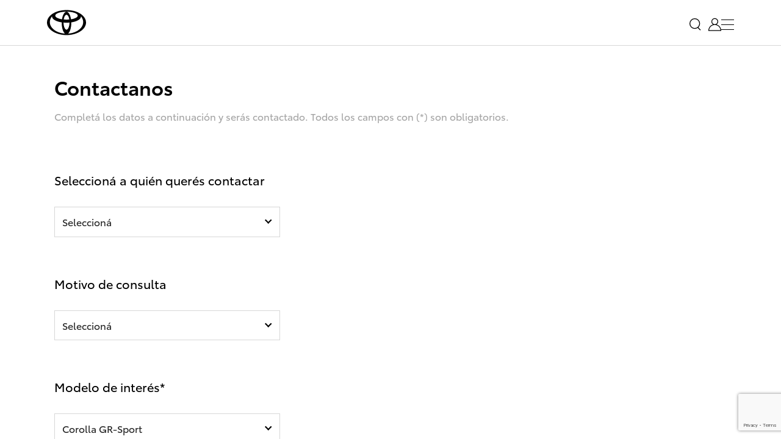

--- FILE ---
content_type: text/html; charset=utf-8
request_url: https://www.toyota.com.ar/solicitar-contacto?model=Corolla%20GR-Sport
body_size: 41442
content:
<!DOCTYPE html><html lang="es-AR"><head><meta charSet="UTF-8"/><meta name="viewport" content="initial-scale=1.0, width=device-width"/><link rel="sitemap" type="application/xml" title="Sitemap" href="/api/sitemap.xml"/><link rel="icon" href="/images/favicon.svg"/><title>Toyota | Solicitar Contacto</title><meta name="title" content="Toyota | Solicitar Contacto"/><meta property="og:title" content="Toyota | Solicitar Contacto"/><meta property="twitter:title" content="Toyota | Solicitar Contacto"/><meta name="description" content="Página Solicitar contacto"/><meta property="og:description" content="Página Solicitar contacto"/><meta property="twitter:description" content="Página Solicitar contacto"/><link rel="canonical" href="https://www.toyota.com.ar/solicitar-contacto"/><meta property="og:url" content="https://www.toyota.com.ar/solicitar-contacto"/><meta property="twitter:url" content="https://www.toyota.com.ar/solicitar-contacto"/><meta property="og:type" content="website"/><meta property="og:image" content="https://www.toyota.com.br/images/logos/logo-toyota.svg"/><meta property="twitter:card" content="summary_large_image"/><meta property="twitter:image" content="https://www.toyota.com.br/images/logos/logo-toyota.svg"/><meta name="next-head-count" content="18"/><link rel="preload" href="/_next/static/css/eccbcb203786e02a.css" as="style"/><link rel="stylesheet" href="/_next/static/css/eccbcb203786e02a.css" data-n-g=""/><link rel="preload" href="/_next/static/css/b3b8865d21b72ade.css" as="style"/><link rel="stylesheet" href="/_next/static/css/b3b8865d21b72ade.css" data-n-p=""/><link rel="preload" href="/_next/static/css/315f8125eccc4837.css" as="style"/><link rel="stylesheet" href="/_next/static/css/315f8125eccc4837.css" data-n-p=""/><noscript data-n-css=""></noscript><script defer="" nomodule="" src="/_next/static/chunks/polyfills-c67a75d1b6f99dc8.js"></script><script src="/_next/static/chunks/webpack-1a9684b1351976c7.js" defer=""></script><script src="/_next/static/chunks/framework-8b7974553b1447ee.js" defer=""></script><script src="/_next/static/chunks/main-6274060fa9219977.js" defer=""></script><script src="/_next/static/chunks/pages/_app-25292ba8308603a8.js" defer=""></script><script src="/_next/static/chunks/7d0bf13e-b2d1ea3d1fcd5c18.js" defer=""></script><script src="/_next/static/chunks/faadb14d-504eea9af8c349e6.js" defer=""></script><script src="/_next/static/chunks/847-38fe5adf3f9ca3d3.js" defer=""></script><script src="/_next/static/chunks/738-c8c9fdc2b633f90a.js" defer=""></script><script src="/_next/static/chunks/148-0bc0576bc004308a.js" defer=""></script><script src="/_next/static/chunks/54-eedce448ea3c2c33.js" defer=""></script><script src="/_next/static/chunks/pages/%5B%5B...slug%5D%5D-4db977e04df2e65a.js" defer=""></script><script src="/_next/static/R_xbZZ4Yn131rOGhHG8Su/_buildManifest.js" defer=""></script><script src="/_next/static/R_xbZZ4Yn131rOGhHG8Su/_ssgManifest.js" defer=""></script></head><body><div id="__next" data-reactroot=""><div class="styles_layout__JUWaS" data-theme="light"><ul class="styles_skip-links__yatPk "><li><a class="styles_skip-links__anchor__IL9PS" data-visuallyhidden="true" href="#navigation">Ir para o menu do site</a></li><li><a class="styles_skip-links__anchor__IL9PS" data-visuallyhidden="true" href="#main">Ir para o conteúdo do site</a></li></ul><div style="position:relative"><div style="transition:all 500ms ease-in-out;opacity:1"><header class="styles_header-wrapper__PPHSW "><div class="styles_atom__section-container__d2Ts4 styles_header-container__TEusp" data-full-screen="false"><a href="/" title="Volver a la página inicial" class="styles_header-logo__anchor__RgQxT"><img class="styles_header-logo__image__Irz9w" src="/images/logos/logo-toyota.svg" alt=""/><span data-visuallyhidden="true">Volver a la página inicial Toyota</span></a><div class="styles_header-navigation__kZgUw"><nav class="styles_main-navigation__TjHCA " id="navigation" data-is-menu-active="false" data-is-mobile-menu-active="false"><button class="styles_navigation-toogler__ucRca"><span class="styles_navigation-toogler__burguer__l1EiQ"><span data-visuallyhidden="true">Menu</span></span></button><ul class="styles_navigation-list__GRIqi"><li class="styles_navigation-list__item__8jClC"><a class="styles_link-label__OZLQc styles_navigation-list__action__ZeTjL" href="/" data-size="medium" data-arrow-position="down" data-remove-underline="true" data-invert="false"><span class="styles_children-container__0FSmC">Modelos</span><svg class="styles_arrow-icon__F_dkK" width="16" height="16" viewBox="0 0 16 16" fill="none" aria-hidden="true" xmlns="http://www.w3.org/2000/svg"><path d="M5.3335 2.66669L11.3335 8.00002L5.3335 13.3334"></path></svg></a></li><li class="styles_navigation-list__item__8jClC"><a class="styles_link-label__OZLQc styles_navigation-list__action__ZeTjL" href="/" data-size="medium" data-arrow-position="down" data-remove-underline="true" data-invert="false"><span class="styles_children-container__0FSmC">Comprá</span><svg class="styles_arrow-icon__F_dkK" width="16" height="16" viewBox="0 0 16 16" fill="none" aria-hidden="true" xmlns="http://www.w3.org/2000/svg"><path d="M5.3335 2.66669L11.3335 8.00002L5.3335 13.3334"></path></svg></a></li><li class="styles_navigation-list__item__8jClC"><a class="styles_link-label__OZLQc styles_navigation-list__action__ZeTjL" href="/" data-size="medium" data-arrow-position="down" data-remove-underline="true" data-invert="false"><span class="styles_children-container__0FSmC">Alquilá</span><svg class="styles_arrow-icon__F_dkK" width="16" height="16" viewBox="0 0 16 16" fill="none" aria-hidden="true" xmlns="http://www.w3.org/2000/svg"><path d="M5.3335 2.66669L11.3335 8.00002L5.3335 13.3334"></path></svg></a></li><li class="styles_navigation-list__item__8jClC"><a class="styles_link-label__OZLQc styles_navigation-list__action__ZeTjL" href="/" data-size="medium" data-arrow-position="down" data-remove-underline="true" data-invert="false"><span class="styles_children-container__0FSmC">Mi Toyota</span><svg class="styles_arrow-icon__F_dkK" width="16" height="16" viewBox="0 0 16 16" fill="none" aria-hidden="true" xmlns="http://www.w3.org/2000/svg"><path d="M5.3335 2.66669L11.3335 8.00002L5.3335 13.3334"></path></svg></a></li><li class="styles_navigation-list__item__8jClC"><a class="styles_link-label__OZLQc styles_navigation-list__action__ZeTjL" href="/" data-size="medium" data-arrow-position="down" data-remove-underline="true" data-invert="false"><span class="styles_children-container__0FSmC">Descubrí</span><svg class="styles_arrow-icon__F_dkK" width="16" height="16" viewBox="0 0 16 16" fill="none" aria-hidden="true" xmlns="http://www.w3.org/2000/svg"><path d="M5.3335 2.66669L11.3335 8.00002L5.3335 13.3334"></path></svg></a></li><li class="styles_navigation-list__item__8jClC"><a class="styles_link-label__OZLQc styles_navigation-list__action__ZeTjL" href="/" data-size="medium" data-arrow-position="down" data-remove-underline="true" data-invert="false"><span class="styles_children-container__0FSmC">Contactanos</span><svg class="styles_arrow-icon__F_dkK" width="16" height="16" viewBox="0 0 16 16" fill="none" aria-hidden="true" xmlns="http://www.w3.org/2000/svg"><path d="M5.3335 2.66669L11.3335 8.00002L5.3335 13.3334"></path></svg></a></li></ul><div class="styles_section-wrapper__Z6j9B styles_sub-navigation-wrapper__Ms4VI" data-bg-color="default" data-center-content="false" style="display:none"><div class="styles_atom__section-container__d2Ts4 styles_sub-navigation-content__77jjq" data-full-screen="false"><button class="styles_link-label__OZLQc styles_sub-navigation__back-button__DkCvC" href="undefined" data-arrow-position="left" data-remove-underline="true" data-invert="true" data-hide="desktop"><span class="styles_children-container__0FSmC">Volver a la página anterior</span><svg class="styles_arrow-icon__F_dkK" width="16" height="16" viewBox="0 0 16 16" fill="none" aria-hidden="true" xmlns="http://www.w3.org/2000/svg"><path d="M5.3335 2.66669L11.3335 8.00002L5.3335 13.3334"></path></svg></button><ul style="display:none" class="styles_sub-navigation-content-list__nLNJd"><li class="styles_sub-navigation-content-list__item__w9ib1"><strong class="styles_sub-navigation__title__lM0k4">Autos</strong><ul class="styles_sub-navigation-list__J0_f3"><li><a class="styles_link-label__OZLQc " href="/modelos/yaris-hatchback" data-remove-underline="true" data-invert="false"><span class="styles_children-container__0FSmC">Yaris Hatchback</span></a></li><li><a class="styles_link-label__OZLQc " href="/modelos/corolla" data-remove-underline="true" data-invert="false"><span class="styles_children-container__0FSmC">Corolla</span></a></li></ul></li><li class="styles_sub-navigation-content-list__item__w9ib1"><strong class="styles_sub-navigation__title__lM0k4">Pick-Up</strong><ul class="styles_sub-navigation-list__J0_f3"><li><a class="styles_link-label__OZLQc " href="/modelos/hilux-dxsr" data-remove-underline="true" data-invert="false"><span class="styles_children-container__0FSmC">Hilux DX/SR</span></a></li><li><a class="styles_link-label__OZLQc " href="/modelos/hilux-srvsrx" data-remove-underline="true" data-invert="false"><span class="styles_children-container__0FSmC">Hilux SRV/SRX</span></a></li></ul></li><li class="styles_sub-navigation-content-list__item__w9ib1"><strong class="styles_sub-navigation__title__lM0k4">SUV</strong><ul class="styles_sub-navigation-list__J0_f3"><li><a class="styles_link-label__OZLQc " href="/modelos/corolla-cross" data-remove-underline="true" data-invert="false"><span class="styles_children-container__0FSmC">Corolla Cross</span></a></li><li><a class="styles_link-label__OZLQc " href="/modelos/sw4" data-remove-underline="true" data-invert="false"><span class="styles_children-container__0FSmC">SW4</span></a></li><li><a class="styles_link-label__OZLQc " href="/modelos/sw4-diamond" data-remove-underline="true" data-invert="false"><span class="styles_children-container__0FSmC">SW4 Diamond</span></a></li><li><a class="styles_link-label__OZLQc " href="/modelos/rav4" data-remove-underline="true" data-invert="false"><span class="styles_children-container__0FSmC">RAV4</span></a></li><li><a class="styles_link-label__OZLQc " href="/modelos/land-cruiser-300" data-remove-underline="true" data-invert="false"><span class="styles_children-container__0FSmC">Land Cruiser 300</span></a></li></ul></li><li class="styles_sub-navigation-content-list__item__w9ib1"><strong class="styles_sub-navigation__title__lM0k4">Lanzamiento</strong><ul class="styles_sub-navigation-list__J0_f3"><li><a class="styles_link-label__OZLQc " href="/yaris-cross" data-remove-underline="true" data-invert="false"><span class="styles_children-container__0FSmC">Yaris Cross</span></a></li></ul></li><li class="styles_sub-navigation-content-list__item__w9ib1"><strong class="styles_sub-navigation__title__lM0k4">Comercial</strong><ul class="styles_sub-navigation-list__J0_f3"><li><a class="styles_link-label__OZLQc " href="/modelos/hiace-furgon" data-remove-underline="true" data-invert="false"><span class="styles_children-container__0FSmC">Hiace Furgón</span></a></li><li><a class="styles_link-label__OZLQc " href="/modelos/hiace-commuter" data-remove-underline="true" data-invert="false"><span class="styles_children-container__0FSmC">Hiace Commuter</span></a></li><li><a class="styles_link-label__OZLQc " href="/modelos/hiace-wagon" data-remove-underline="true" data-invert="false"><span class="styles_children-container__0FSmC">Hiace Wagon</span></a></li></ul></li><li class="styles_sub-navigation-content-list__item__w9ib1"><strong class="styles_sub-navigation__title__lM0k4">Deportivos</strong><ul class="styles_sub-navigation-list__J0_f3"><li><a class="styles_link-label__OZLQc " href="/modelos/gr-yaris" data-remove-underline="true" data-invert="false"><span class="styles_children-container__0FSmC">GR Yaris</span></a></li><li><a class="styles_link-label__OZLQc " href="/modelos/gr86" data-remove-underline="true" data-invert="false"><span class="styles_children-container__0FSmC">GR86</span></a></li><li><a class="styles_link-label__OZLQc " href="/modelos/corolla-gr-sport" data-remove-underline="true" data-invert="false"><span class="styles_children-container__0FSmC">Corolla GR-Sport</span></a></li><li><a class="styles_link-label__OZLQc " href="/modelos/corolla-cross-gr-sport" data-remove-underline="true" data-invert="false"><span class="styles_children-container__0FSmC">Corolla Cross GR-Sport</span></a></li><li><a class="styles_link-label__OZLQc " href="/modelos/hilux-gr-sport" data-remove-underline="true" data-invert="false"><span class="styles_children-container__0FSmC">Hilux GR-Sport </span></a></li><li><a class="styles_link-label__OZLQc " href="/modelos/sw4-gr-sport" data-remove-underline="true" data-invert="false"><span class="styles_children-container__0FSmC">SW4 GR-Sport</span></a></li></ul></li><li class="styles_sub-navigation-content-list__item__w9ib1"><strong class="styles_sub-navigation__title__lM0k4">Híbridos</strong><ul class="styles_sub-navigation-list__J0_f3"><li><a class="styles_link-label__OZLQc " href="/modelos/corolla-hybrid" data-remove-underline="true" data-invert="false"><span class="styles_children-container__0FSmC">Corolla Hybrid</span></a></li><li><a class="styles_link-label__OZLQc " href="/modelos/corolla-cross-hybrid" data-remove-underline="true" data-invert="false"><span class="styles_children-container__0FSmC">Corolla Cross Hybrid</span></a></li><li><a class="styles_link-label__OZLQc " href="/modelos/crown" data-remove-underline="true" data-invert="false"><span class="styles_children-container__0FSmC">Crown</span></a></li><li><a class="styles_link-label__OZLQc " href="/modelos/rav4" data-remove-underline="true" data-invert="false"><span class="styles_children-container__0FSmC">RAV4</span></a></li></ul></li><li class="styles_sub-navigation-content-list__item__w9ib1"><strong class="styles_sub-navigation__title__lM0k4">Otros links</strong><ul class="styles_sub-navigation-list__J0_f3"><li><a class="styles_link-label__OZLQc " href="https://www.lexus.com.ar/" data-remove-underline="true" data-invert="false" target="_blank" rel="noopener"><span class="styles_children-container__0FSmC">Lexus</span><svg width="16" height="16" viewBox="0 0 16 16" fill="none" xmlns="http://www.w3.org/2000/svg"><path d="M11.5663 8.1V12H3.33301V3.76667H7.23301"></path><path d="M7.2334 8.1L12.0001 3.33333M12.0001 3.33333H8.96673M12.0001 3.33333V6.36667"></path></svg></a></li><li><a class="styles_link-label__OZLQc " href="https://www.toyotagazooracing.com.ar/" data-remove-underline="true" data-invert="false" target="_blank" rel="noopener"><span class="styles_children-container__0FSmC">Toyota Gazoo Racing</span><svg width="16" height="16" viewBox="0 0 16 16" fill="none" xmlns="http://www.w3.org/2000/svg"><path d="M11.5663 8.1V12H3.33301V3.76667H7.23301"></path><path d="M7.2334 8.1L12.0001 3.33333M12.0001 3.33333H8.96673M12.0001 3.33333V6.36667"></path></svg></a></li></ul><ul class="styles_sub-navigation-extra-list__9kZJI"><li><a class="styles_link-label__OZLQc " href="/modelos" data-invert="false"><span class="styles_children-container__0FSmC">Ver todo</span><svg class="styles_arrow-icon__F_dkK" width="16" height="16" viewBox="0 0 16 16" fill="none" aria-hidden="true" xmlns="http://www.w3.org/2000/svg"><path d="M5.3335 2.66669L11.3335 8.00002L5.3335 13.3334"></path></svg></a></li></ul></li></ul><ul style="display:none" class="styles_sub-navigation-content-list__nLNJd"><li class="styles_sub-navigation-content-list__item__w9ib1"><strong class="styles_sub-navigation__title__lM0k4">Opciones de compra con los Concesionarios Oficiales</strong><ul class="styles_sub-navigation-list__J0_f3"><li><a class="styles_link-label__OZLQc " href="https://e.toyota.com.ar/inventory" data-remove-underline="true" data-invert="false" target="_blank" rel="noopener"><span class="styles_children-container__0FSmC">0KM</span><svg width="16" height="16" viewBox="0 0 16 16" fill="none" xmlns="http://www.w3.org/2000/svg"><path d="M11.5663 8.1V12H3.33301V3.76667H7.23301"></path><path d="M7.2334 8.1L12.0001 3.33333M12.0001 3.33333H8.96673M12.0001 3.33333V6.36667"></path></svg></a></li><li><a class="styles_link-label__OZLQc " href="https://www.toyotausados.com.ar/" data-remove-underline="true" data-invert="false" target="_blank" rel="noopener"><span class="styles_children-container__0FSmC">Usados</span><svg width="16" height="16" viewBox="0 0 16 16" fill="none" xmlns="http://www.w3.org/2000/svg"><path d="M11.5663 8.1V12H3.33301V3.76667H7.23301"></path><path d="M7.2334 8.1L12.0001 3.33333M12.0001 3.33333H8.96673M12.0001 3.33333V6.36667"></path></svg></a></li><li><a class="styles_link-label__OZLQc " href="/flotas-y-ventas-especiales" data-remove-underline="true" data-invert="false"><span class="styles_children-container__0FSmC">Flota y Ventas especiales</span></a></li><li><a class="styles_link-label__OZLQc " href="https://boutique.etoyota.com.ar/" data-remove-underline="true" data-invert="false" target="_blank" rel="noopener"><span class="styles_children-container__0FSmC">Comprá en Boutique</span><svg width="16" height="16" viewBox="0 0 16 16" fill="none" xmlns="http://www.w3.org/2000/svg"><path d="M11.5663 8.1V12H3.33301V3.76667H7.23301"></path><path d="M7.2334 8.1L12.0001 3.33333M12.0001 3.33333H8.96673M12.0001 3.33333V6.36667"></path></svg></a></li></ul></li><li class="styles_sub-navigation-content-list__item__w9ib1"><strong class="styles_sub-navigation__title__lM0k4">Alternativas de financiación</strong><ul class="styles_sub-navigation-list__J0_f3"><li><a class="styles_link-label__OZLQc " href="https://toyotaplan.com.ar/" data-remove-underline="true" data-invert="false" target="_blank" rel="noopener"><span class="styles_children-container__0FSmC">Plan de ahorro</span><svg width="16" height="16" viewBox="0 0 16 16" fill="none" xmlns="http://www.w3.org/2000/svg"><path d="M11.5663 8.1V12H3.33301V3.76667H7.23301"></path><path d="M7.2334 8.1L12.0001 3.33333M12.0001 3.33333H8.96673M12.0001 3.33333V6.36667"></path></svg></a></li><li><a class="styles_link-label__OZLQc " href="https://www.toyotacfa.com.ar/" data-remove-underline="true" data-invert="false" target="_blank" rel="noopener"><span class="styles_children-container__0FSmC">Toyota Compañía Financiera</span><svg width="16" height="16" viewBox="0 0 16 16" fill="none" xmlns="http://www.w3.org/2000/svg"><path d="M11.5663 8.1V12H3.33301V3.76667H7.23301"></path><path d="M7.2334 8.1L12.0001 3.33333M12.0001 3.33333H8.96673M12.0001 3.33333V6.36667"></path></svg></a></li></ul><ul class="styles_sub-navigation-extra-list__9kZJI"><li><a class="styles_link-label__OZLQc " href="/compra" data-invert="false"><span class="styles_children-container__0FSmC">Ver todo</span><svg class="styles_arrow-icon__F_dkK" width="16" height="16" viewBox="0 0 16 16" fill="none" aria-hidden="true" xmlns="http://www.w3.org/2000/svg"><path d="M5.3335 2.66669L11.3335 8.00002L5.3335 13.3334"></path></svg></a></li></ul></li></ul><ul style="display:none" class="styles_sub-navigation-content-list__nLNJd"><li class="styles_sub-navigation-content-list__item__w9ib1"><strong class="styles_sub-navigation__title__lM0k4">Movilidad</strong><ul class="styles_sub-navigation-list__J0_f3"><li><a class="styles_link-label__OZLQc " href="https://www.kinto-mobility.com.ar/share" data-remove-underline="true" data-invert="false" target="_blank" rel="noopener"><span class="styles_children-container__0FSmC">KINTO Share | Corto Plazo</span><svg width="16" height="16" viewBox="0 0 16 16" fill="none" xmlns="http://www.w3.org/2000/svg"><path d="M11.5663 8.1V12H3.33301V3.76667H7.23301"></path><path d="M7.2334 8.1L12.0001 3.33333M12.0001 3.33333H8.96673M12.0001 3.33333V6.36667"></path></svg></a></li><li><a class="styles_link-label__OZLQc " href="https://www.kinto-mobility.com.ar/one-fleet" data-remove-underline="true" data-invert="false" target="_blank" rel="noopener"><span class="styles_children-container__0FSmC">KINTO One Fleet | Gestión de flotas</span><svg width="16" height="16" viewBox="0 0 16 16" fill="none" xmlns="http://www.w3.org/2000/svg"><path d="M11.5663 8.1V12H3.33301V3.76667H7.23301"></path><path d="M7.2334 8.1L12.0001 3.33333M12.0001 3.33333H8.96673M12.0001 3.33333V6.36667"></path></svg></a></li><li><a class="styles_link-label__OZLQc " href="https://www.kinto-mobility.com.ar/one-personal" data-remove-underline="true" data-invert="false" target="_blank" rel="noopener"><span class="styles_children-container__0FSmC">KINTO One Personal  | Suscripción</span><svg width="16" height="16" viewBox="0 0 16 16" fill="none" xmlns="http://www.w3.org/2000/svg"><path d="M11.5663 8.1V12H3.33301V3.76667H7.23301"></path><path d="M7.2334 8.1L12.0001 3.33333M12.0001 3.33333H8.96673M12.0001 3.33333V6.36667"></path></svg></a></li></ul><ul class="styles_sub-navigation-extra-list__9kZJI"><li><a class="styles_link-label__OZLQc " href="https://www.kinto-mobility.com.ar/" data-invert="false" target="_blank" rel="noopener"><span class="styles_children-container__0FSmC">Ver todo</span><svg width="16" height="16" viewBox="0 0 16 16" fill="none" xmlns="http://www.w3.org/2000/svg"><path d="M11.5663 8.1V12H3.33301V3.76667H7.23301"></path><path d="M7.2334 8.1L12.0001 3.33333M12.0001 3.33333H8.96673M12.0001 3.33333V6.36667"></path></svg></a></li></ul></li></ul><ul style="display:none" class="styles_sub-navigation-content-list__nLNJd"><li class="styles_sub-navigation-content-list__item__w9ib1"><strong class="styles_sub-navigation__title__lM0k4">Servicios</strong><ul class="styles_sub-navigation-list__J0_f3"><li><a class="styles_link-label__OZLQc " href="/mi-toyota/servicios/plan-de-mantenimiento" data-remove-underline="true" data-invert="false"><span class="styles_children-container__0FSmC">Plan de Mantenimiento</span></a></li><li><a class="styles_link-label__OZLQc " href="/mi-toyota/servicios/mantenimiento-express" data-remove-underline="true" data-invert="false"><span class="styles_children-container__0FSmC">Mantenimiento Express</span></a></li><li><a class="styles_link-label__OZLQc " href="/mi-toyota/recall-takata" data-remove-underline="true" data-invert="false"><span class="styles_children-container__0FSmC">Recall Takata</span></a></li><li><a class="styles_link-label__OZLQc " href="/mi-toyota/llamado-a-revision-tecnica" data-remove-underline="true" data-invert="false"><span class="styles_children-container__0FSmC">Llamado a Revisión</span></a></li><li><a class="styles_link-label__OZLQc " href="/mi-toyota/garantia" data-remove-underline="true" data-invert="false"><span class="styles_children-container__0FSmC">Garantía</span></a></li><li><a class="styles_link-label__OZLQc " href="/mi-toyota/app" data-remove-underline="true" data-invert="false"><span class="styles_children-container__0FSmC">Toyota  APP</span></a></li><li><a class="styles_link-label__OZLQc " href="/mi-toyota/conectado" data-remove-underline="true" data-invert="false"><span class="styles_children-container__0FSmC">Servicios Conectados</span></a></li><li><a class="styles_link-label__OZLQc " href="/tservice" data-remove-underline="true" data-invert="false"><span class="styles_children-container__0FSmC">T-Service</span></a></li></ul></li><li class="styles_sub-navigation-content-list__item__w9ib1"><strong class="styles_sub-navigation__title__lM0k4">Accesorios</strong><ul class="styles_sub-navigation-list__J0_f3"><li><a class="styles_link-label__OZLQc " href="/mi-toyota/accesorios" data-remove-underline="true" data-invert="false"><span class="styles_children-container__0FSmC">Accesorios Genuinos</span></a></li><li><a class="styles_link-label__OZLQc " href="https://boutique.etoyota.com.ar/" data-remove-underline="true" data-invert="false" target="_blank" rel="noopener"><span class="styles_children-container__0FSmC">Comprá en Boutique</span><svg width="16" height="16" viewBox="0 0 16 16" fill="none" xmlns="http://www.w3.org/2000/svg"><path d="M11.5663 8.1V12H3.33301V3.76667H7.23301"></path><path d="M7.2334 8.1L12.0001 3.33333M12.0001 3.33333H8.96673M12.0001 3.33333V6.36667"></path></svg></a></li></ul></li><li class="styles_sub-navigation-content-list__item__w9ib1"><strong class="styles_sub-navigation__title__lM0k4">Ayuda</strong><ul class="styles_sub-navigation-list__J0_f3"><li><a class="styles_link-label__OZLQc " href="/mi-toyota/recomendaciones" data-remove-underline="true" data-invert="false"><span class="styles_children-container__0FSmC">Ayuda y recomendaciones</span></a></li></ul></li><li class="styles_sub-navigation-content-list__item__w9ib1"><strong class="styles_sub-navigation__title__lM0k4">Experiencias y beneficios</strong><ul class="styles_sub-navigation-list__J0_f3"><li><a class="styles_link-label__OZLQc " href="/club-toyota" data-remove-underline="true" data-invert="false"><span class="styles_children-container__0FSmC">Club Toyota</span></a></li></ul><ul class="styles_sub-navigation-extra-list__9kZJI"><li><a class="styles_link-label__OZLQc " href="/mi-toyota" data-invert="false"><span class="styles_children-container__0FSmC">Ver todo</span><svg class="styles_arrow-icon__F_dkK" width="16" height="16" viewBox="0 0 16 16" fill="none" aria-hidden="true" xmlns="http://www.w3.org/2000/svg"><path d="M5.3335 2.66669L11.3335 8.00002L5.3335 13.3334"></path></svg></a></li></ul></li><li class="styles_sub-navigation-content-list__item__w9ib1"><strong class="styles_sub-navigation__title__lM0k4">Manual de Seguridad</strong><ul class="styles_sub-navigation-list__J0_f3"><li><a class="styles_link-label__OZLQc " href="/mi-toyota/manual-de-seguridad" data-remove-underline="true" data-invert="false"><span class="styles_children-container__0FSmC">Descargar Manual</span></a></li><li><a class="styles_link-label__OZLQc " href="https://www.toyota.com.ar/mi-toyota/sistema-de-airbags" data-remove-underline="true" data-invert="false"><span class="styles_children-container__0FSmC">¿Cómo funciona el sistema Airbag?</span></a></li></ul></li></ul><ul style="display:none" class="styles_sub-navigation-content-list__nLNJd"><li class="styles_sub-navigation-content-list__item__w9ib1"><strong class="styles_sub-navigation__title__lM0k4">Nosotros</strong><ul class="styles_sub-navigation-list__J0_f3"><li><a class="styles_link-label__OZLQc " href="/descubri/nosotros/historia" data-remove-underline="true" data-invert="false"><span class="styles_children-container__0FSmC">Historia</span></a></li><li><a class="styles_link-label__OZLQc " href="/descubri/nosotros/nuestra-vision" data-remove-underline="true" data-invert="false"><span class="styles_children-container__0FSmC">Visión</span></a></li><li><a class="styles_link-label__OZLQc " href="/descubri/nosotros/nuestra-operacion" data-remove-underline="true" data-invert="false"><span class="styles_children-container__0FSmC">Nuestra operación</span></a></li><li><a class="styles_link-label__OZLQc " href="/descubri/nosotros/toyota-en-numeros" data-remove-underline="true" data-invert="false"><span class="styles_children-container__0FSmC">Toyota en números</span></a></li><li><a class="styles_link-label__OZLQc " href="/descubri/nosotros/cadena-de-valor" data-remove-underline="true" data-invert="false"><span class="styles_children-container__0FSmC">Cadena de valor</span></a></li><li><a class="styles_link-label__OZLQc " href="/descubri/nosotros/management" data-remove-underline="true" data-invert="false"><span class="styles_children-container__0FSmC">Management</span></a></li></ul></li><li class="styles_sub-navigation-content-list__item__w9ib1"><strong class="styles_sub-navigation__title__lM0k4">Sustentabilidad</strong><ul class="styles_sub-navigation-list__J0_f3"><li><a class="styles_link-label__OZLQc " href="/descubri/sustentabilidad/desafio-ambiental-2050" data-remove-underline="true" data-invert="false"><span class="styles_children-container__0FSmC">Desafío ambiental 2050</span></a></li><li><a class="styles_link-label__OZLQc " href="/descubri/sustentabilidad/sistema-gestion-ambiental-y-energia" data-remove-underline="true" data-invert="false"><span class="styles_children-container__0FSmC">Sistema de gestión ambiental</span></a></li><li><a class="styles_link-label__OZLQc " href="/descubri/sustentabilidad/reporte-de-sustentabilidad" data-remove-underline="true" data-invert="false"><span class="styles_children-container__0FSmC">Reporte de sustentabilidad</span></a></li><li><a class="styles_link-label__OZLQc " href="/descubri/sustentabilidad/comunidad" data-remove-underline="true" data-invert="false"><span class="styles_children-container__0FSmC">Comunidad</span></a></li><li><a class="styles_link-label__OZLQc " href="/descubri/sustentabilidad/comunidad/toyota-start" data-remove-underline="true" data-invert="false"><span class="styles_children-container__0FSmC">Start Your Impossible</span></a></li><li><a class="styles_link-label__OZLQc " href="/descubri/sustentabilidad/compliance" data-remove-underline="true" data-invert="false"><span class="styles_children-container__0FSmC">Compliance</span></a></li></ul></li><li class="styles_sub-navigation-content-list__item__w9ib1"><strong class="styles_sub-navigation__title__lM0k4">Electrificación</strong><ul class="styles_sub-navigation-list__J0_f3"><li><a class="styles_link-label__OZLQc " href="/descubri/electrificacion" data-remove-underline="true" data-invert="false"><span class="styles_children-container__0FSmC">Movilidad sustentable</span></a></li><li><a class="styles_link-label__OZLQc " href="/descubri/electrificacion/hibridos" data-remove-underline="true" data-invert="false"><span class="styles_children-container__0FSmC">Híbridos</span></a></li><li><a class="styles_link-label__OZLQc " href="/descubri/electrificacion/hibridos-plug-in" data-remove-underline="true" data-invert="false"><span class="styles_children-container__0FSmC">Híbridos plug-in</span></a></li><li><a class="styles_link-label__OZLQc " href="/descubri/electrificacion/baterias" data-remove-underline="true" data-invert="false"><span class="styles_children-container__0FSmC">Eléctricos a batería</span></a></li><li><a class="styles_link-label__OZLQc " href="/descubri/electrificacion/hidrogeno" data-remove-underline="true" data-invert="false"><span class="styles_children-container__0FSmC">Hidrógeno</span></a></li></ul></li><li class="styles_sub-navigation-content-list__item__w9ib1"><strong class="styles_sub-navigation__title__lM0k4">Seguridad</strong><ul class="styles_sub-navigation-list__J0_f3"><li><a class="styles_link-label__OZLQc " href="/descubri/toyota-safety-sense" data-remove-underline="true" data-invert="false"><span class="styles_children-container__0FSmC">Toyota Safety Sense</span></a></li></ul></li><li class="styles_sub-navigation-content-list__item__w9ib1"><strong class="styles_sub-navigation__title__lM0k4">Newsroom</strong><ul class="styles_sub-navigation-list__J0_f3"><li><a class="styles_link-label__OZLQc " href="/descubri/newsroom/hub-de-recursos" data-remove-underline="true" data-invert="false"><span class="styles_children-container__0FSmC">Hub de Recursos</span></a></li><li><a class="styles_link-label__OZLQc " href="/descubri/newsroom/noticias-de-argentina" data-remove-underline="true" data-invert="false"><span class="styles_children-container__0FSmC">Noticias de Argentina</span></a></li><li><a class="styles_link-label__OZLQc " href="https://global.toyota/en/newsroom/" data-remove-underline="true" data-invert="false" target="_blank" rel="noopener"><span class="styles_children-container__0FSmC">Newsroom global</span><svg width="16" height="16" viewBox="0 0 16 16" fill="none" xmlns="http://www.w3.org/2000/svg"><path d="M11.5663 8.1V12H3.33301V3.76667H7.23301"></path><path d="M7.2334 8.1L12.0001 3.33333M12.0001 3.33333H8.96673M12.0001 3.33333V6.36667"></path></svg></a></li></ul></li><li class="styles_sub-navigation-content-list__item__w9ib1"><strong class="styles_sub-navigation__title__lM0k4">Recursos humanos</strong><ul class="styles_sub-navigation-list__J0_f3"><li><a class="styles_link-label__OZLQc " href="/descubri/recursos-humanos/trabaja-con-nosotros" data-remove-underline="true" data-invert="false"><span class="styles_children-container__0FSmC">Trabajá con nosotros</span></a></li><li><a class="styles_link-label__OZLQc " href="/descubri/recursos-humanos/cultura-y-beneficios" data-remove-underline="true" data-invert="false"><span class="styles_children-container__0FSmC">Cultura y beneficios</span></a></li></ul><ul class="styles_sub-navigation-extra-list__9kZJI"><li><a class="styles_link-label__OZLQc " href="/descubri" data-invert="false"><span class="styles_children-container__0FSmC">Ver todo</span><svg class="styles_arrow-icon__F_dkK" width="16" height="16" viewBox="0 0 16 16" fill="none" aria-hidden="true" xmlns="http://www.w3.org/2000/svg"><path d="M5.3335 2.66669L11.3335 8.00002L5.3335 13.3334"></path></svg></a></li></ul></li></ul><ul style="display:none" class="styles_sub-navigation-content-list__nLNJd"><li class="styles_sub-navigation-content-list__item__w9ib1"><strong class="styles_sub-navigation__title__lM0k4">Contacto</strong><ul class="styles_sub-navigation-list__J0_f3"><li><a class="styles_link-label__OZLQc " href="/solicitar-contacto" data-remove-underline="true" data-invert="false"><span class="styles_children-container__0FSmC">Consultas</span></a></li><li><a class="styles_link-label__OZLQc " href="/encontra-tu-concesionario-toyota" data-remove-underline="true" data-invert="false"><span class="styles_children-container__0FSmC">Concesionarios</span></a></li></ul></li></ul><button class="styles_close-button__iQ0K4" data-hide="mobile"><svg width="16" height="16" viewBox="0 0 16 16" fill="none" xmlns="http://www.w3.org/2000/svg" data-icon="1" class="styles_close-button__icon__pRb8p"><path d="M2 14L14 2" stroke="#A5A5A5" stroke-width="2"></path><path d="M14 14L2 2" stroke="#A5A5A5" stroke-width="2"></path></svg><span data-visuallyhidden="true">Fechar menu</span></button></div></div></nav><a href="/buscar" title="ir a buscar" class="styles_search-button__1bq97"><svg width="24" height="24" viewBox="0 0 24 24" fill="none" xmlns="http://www.w3.org/2000/svg"><path d="M15 16L18 19M5 11C5 7.68629 7.68629 5 11 5C14.3137 5 17 7.68629 17 11C17 14.3137 14.3137 17 11 17C7.68629 17 5 14.3137 5 11Z" stroke="black"></path></svg></a><div class="styles_organism__header-login-navigation-container__Y65Ii "><button class="styles_login-action__MdMpi"></button><div class="login-sub-navigation"><div class="styles_section-wrapper__Z6j9B styles_sub-navigation-wrapper__PwNpT" data-bg-color="default" data-center-content="false" style="display:none"><div class="styles_atom__section-container__d2Ts4 styles_sub-navigation-content__S7yOw" data-full-screen="false"><button class="styles_link-label__OZLQc styles_sub-navigation__back-button__3Q_QH" href="undefined" data-arrow-position="left" data-remove-underline="true" data-invert="true" data-hide="desktop"><span class="styles_children-container__0FSmC">Volver a la página anterior</span><svg class="styles_arrow-icon__F_dkK" width="16" height="16" viewBox="0 0 16 16" fill="none" aria-hidden="true" xmlns="http://www.w3.org/2000/svg"><path d="M5.3335 2.66669L11.3335 8.00002L5.3335 13.3334"></path></svg></button><ul style="display:block" class="styles_sub-navigation-content-list__Tj5yf"><li class="styles_sub-navigation-content-list__item__xyFKI"><strong data-testid="greeting-title" class="styles_sub-navigation__title__lND0r">Te damos la bienvenida.</strong><p class="styles_sub-navigation__description__yAHvp">Accedé a la información de tus vehículos, agendá turnos y revisá su historial.</p><ul class="styles_sub-navigation-extra-list__2E0pP"><li><a class="styles_link-label__OZLQc " href="/api/auth/login" data-invert="false"><span class="styles_children-container__0FSmC">Iniciar sesión</span><svg class="styles_arrow-icon__F_dkK" width="16" height="16" viewBox="0 0 16 16" fill="none" aria-hidden="true" xmlns="http://www.w3.org/2000/svg"><path d="M5.3335 2.66669L11.3335 8.00002L5.3335 13.3334"></path></svg></a></li><li><a class="styles_link-label__OZLQc " href="/api/auth/login?screen_hint=signup" data-invert="false"><span class="styles_children-container__0FSmC">Crear cuenta</span><svg class="styles_arrow-icon__F_dkK" width="16" height="16" viewBox="0 0 16 16" fill="none" aria-hidden="true" xmlns="http://www.w3.org/2000/svg"><path d="M5.3335 2.66669L11.3335 8.00002L5.3335 13.3334"></path></svg></a></li></ul></li></ul><button class="styles_close-button__GgdJg" data-hide="mobile"><svg width="16" height="16" viewBox="0 0 16 16" fill="none" xmlns="http://www.w3.org/2000/svg" data-icon="1" class="styles_close-button__icon__u__bC"><path d="M2 14L14 2" stroke="#A5A5A5" stroke-width="2"></path><path d="M14 14L2 2" stroke="#A5A5A5" stroke-width="2"></path></svg><span data-visuallyhidden="true">Fechar menu</span></button></div></div></div></div></div></div></header><main id="main"><div class="styles_organism__interest-form-manager-container__kmgv1 " id="dynamic-component-0" anchor=""><div class="styles_section-wrapper__Z6j9B " data-spacing="6" data-bg-color="default" data-center-content="false"><section class="styles_atom__section-container__d2Ts4 " data-full-screen="false"><div class="styles_molecule__section-header-container__IqVpV " data-spacing="4"><div class="styles_head-container___K7Jx" data-center-title="false"><h2 class="styles_atom__title-container__i7oEl " data-variant="4">Contactanos</h2></div><p class="styles_description__Zc0Cz" data-text-color="gray-4">Completá los datos a continuación y serás contactado. Todos los campos con (*) son obligatorios.</p></div></section></div><form class="styles_atom__section-container__d2Ts4 " data-full-screen="false"><div class="styles_form-container__section__omM0w" tag="div"><h3 class="styles_atom__title-container__i7oEl styles_form-container__title__qvK7J" data-variant="5">Seleccioná a quién querés contactar</h3><div class="styles_atom__form-select-container__MAMwK styles_ff-container__UW2Fb styles_form-container__input__p2Urz" data-is-aside="false"><div class="styles_field-select-wrapper__1F4PU"><select id="contact" class="styles_ff-box__Y83uw styles_field-select__Zy5Ob "><option selected="" value="placeholder" disabled="">Seleccioná</option><option value="Concesionarios Oficiales">Concesionarios Oficiales</option><option value="Toyota Argentina">Toyota Argentina</option><option value="KINTO">KINTO</option></select></div></div></div></form><div class="styles_section-wrapper__Z6j9B styles_molecule__interest-form-container__AYS5l " data-bg-color="default" data-center-content="false" comments="" id="dynamic-component-0" anchor=""><section class="styles_atom__section-container__d2Ts4 " data-full-screen="false"><form class="styles_form-container__J9vlF"><div class="styles_form-container__section__cKKqd"><h3 class="styles_atom__title-container__i7oEl styles_form-container__title__4OFKY" data-variant="5">Motivo de consulta</h3><div class="styles_atom__form-select-container__MAMwK styles_ff-container__UW2Fb styles_form-container__input__Alsyh" data-is-aside="false"><div class="styles_field-select-wrapper__1F4PU"><select id="consultReason" class="styles_ff-box__Y83uw styles_field-select__Zy5Ob " name="consultReason"><option selected="" value="placeholder" disabled="">Seleccioná</option><option value="Información de producto">Información de producto</option><option value="Plan de ahorro">Plan de ahorro</option><option value="Financiación">Financiación</option><option value="Test Drive">Test Drive</option><option value="Pos Venta">Posventa</option><option value="Club Toyota">Club Toyota</option></select></div></div></div><div class="styles_form-container__section__cKKqd"><h3 class="styles_atom__title-container__i7oEl styles_form-container__title__4OFKY" data-variant="5">Modelo de interés*</h3><div class="styles_atom__form-select-container__MAMwK styles_ff-container__UW2Fb styles_form-container__input__Alsyh" data-is-aside="false"><div class="styles_field-select-wrapper__1F4PU"><select id="carModel" class="styles_ff-box__Y83uw styles_field-select__Zy5Ob " name="carModel"><option selected="" value="placeholder" disabled="">Modelo</option><option value="GR86">GR86</option><option value="Corolla Cross">Corolla Cross</option><option value="Hilux DX/SR">Hilux DX/SR</option><option value="Corolla Hybrid">Corolla Hybrid</option><option value="GR Yaris">GR Yaris</option><option value="Hilux SRV/SRX">Hilux SRV/SRX</option><option value="SW4">SW4</option><option value="Hiace Furgón">Hiace Furgón</option><option value="Corolla GR-Sport">Corolla GR-Sport</option><option value="Hiace Commuter">Hiace Commuter</option><option value="SW4 Diamond">SW4 Diamond</option><option value="Yaris Hatchback">Yaris Hatchback</option><option value="Corolla Cross Hybrid">Corolla Cross Hybrid</option><option value="RAV4">RAV4</option><option value="Hiace Wagon">Hiace Wagon</option><option value="Corolla Cross GR-Sport">Corolla Cross GR-Sport</option><option value="Hilux GR-Sport">Hilux GR-Sport</option><option value="Land Cruiser 300">Land Cruiser 300</option><option value="Corolla">Corolla</option><option value="SW4 GR-Sport">SW4 GR-Sport</option></select></div></div></div><div class="styles_form-container__section__cKKqd"><h3 class="styles_atom__title-container__i7oEl styles_form-container__title__4OFKY" data-variant="5">Datos personales</h3><div class="styles_form-container__list-input__Rch8D"><div class="styles_atom__form-input-container__IvyFD styles_ff-container__kSlXF styles_form-container__input__Alsyh"><label for="firstName" class="styles_ff-label__UQm1q  ">Nombre*</label><input type="text" id="firstName" class="styles_ff-box__QMOfR styles_field-input__oLlTJ " name="firstName" placeholder="Nombre" maxLength="50"/></div><div class="styles_atom__form-input-container__IvyFD styles_ff-container__kSlXF styles_form-container__input__Alsyh"><label for="lastName" class="styles_ff-label__UQm1q  ">Apellido*</label><input type="text" id="lastName" class="styles_ff-box__QMOfR styles_field-input__oLlTJ " name="lastName" placeholder="Apellido" maxLength="50"/></div><div class="styles_atom__form-input-container__IvyFD styles_ff-container__kSlXF styles_form-container__input__Alsyh"><label for="email" class="styles_ff-label__UQm1q  ">E-Mail*</label><input type="email" id="email" class="styles_ff-box__QMOfR styles_field-input__oLlTJ " name="email" placeholder="Ejemplo@mail.com" maxLength="50"/></div><div class="styles_atom__form-input-container__IvyFD styles_ff-container__kSlXF styles_form-container__input__Alsyh"><label for="telephone" class="styles_ff-label__UQm1q  ">Teléfono</label><input type="tel" id="telephone" class="styles_ff-box__QMOfR styles_field-input__oLlTJ " name="telephone" placeholder="Ej: 1123456789" maxLength="17"/></div></div></div><div class="styles_form-container__section__cKKqd"><h3 class="styles_atom__title-container__i7oEl styles_form-container__title__4OFKY" data-variant="5">Elegí el concesionario</h3><div class="styles_form-container__list-input__Rch8D"><div class="styles_atom__form-select-container__MAMwK styles_ff-container__UW2Fb styles_form-container__input__Alsyh" data-is-aside="false"><label for="state" class="styles_ff-label__jAAdn  ">Provincia*</label><div class="styles_field-select-wrapper__1F4PU"><select id="state" class="styles_ff-box__Y83uw styles_field-select__Zy5Ob " name="state"><option selected="" value="placeholder" disabled="">Provincia</option></select></div></div><div class="styles_atom__form-select-container__MAMwK styles_ff-container__UW2Fb styles_form-container__input__Alsyh" data-is-aside="false"><label for="city" class="styles_ff-label__jAAdn  ">Ciudad*</label><div class="styles_field-select-wrapper__1F4PU"><select id="city" class="styles_ff-box__Y83uw styles_field-select__Zy5Ob " name="city"><option selected="" value="placeholder" disabled="">Ciudad</option></select></div></div><div class="styles_atom__form-select-container__MAMwK styles_ff-container__UW2Fb styles_form-container__input__Alsyh" data-is-aside="false"><label for="dealership" class="styles_ff-label__jAAdn  ">Concesionario*</label><div class="styles_field-select-wrapper__1F4PU"><select id="dealership" class="styles_ff-box__Y83uw styles_field-select__Zy5Ob " name="dealership"><option selected="" value="placeholder" disabled="">Concesionario</option></select></div></div></div></div><div class="styles_form-container__section__cKKqd"><div class="styles_section-wrapper__Z6j9B " data-spacing="0" data-center-content="false"><hr class="styles_atom__content-divider-container__Y1ILq "/></div><div class="styles_atom__form-checkbox-container__iv0TN styles_ff-container__ivPQJ "><label for="agreement" class="styles_ff-label__DCgP4  styles_ff-disabled__pRtCf"><input type="checkbox" id="agreement" class="undefined " name="agreement" disabled=""/><span class="styles_checkmark__pZ5wO"></span>Tu formulario será enviado al concesionario seleccionado previamente. Al clickear el botón ENVIAR, estarás certificando que eres mayor de 18 años y que has leído y estás de acuerdo con los <!-- --> <a class="styles_link-label__OZLQc " href="/terminos-y-condiciones" data-invert="false" disabled=""><span class="styles_children-container__0FSmC">Términos &amp; Condiciones.</span></a></label></div></div><div class="styles_form-container__section__cKKqd"><button class="styles_atom__button-container__VGpEM " data-size="default" data-color="default" data-bold="false" disabled="" type="submit">Enviar</button></div></form></section></div></div><div class="styles_section-wrapper__Z6j9B " data-spacing="4" data-spacing-top="6" data-spacing-bottom="6" data-center-content="false" id="dynamic-component-1" anchor=""><div class="styles_atom__section-container__d2Ts4 styles_back-to-top-container__dWky2 " data-full-screen="false"><a class="styles_link-label__OZLQc " href="#main" data-arrow-position="up" data-remove-underline="true" data-invert="false" data-uppercase="true"><span class="styles_children-container__0FSmC">volver al principio</span><svg class="styles_arrow-icon__F_dkK" width="16" height="16" viewBox="0 0 16 16" fill="none" aria-hidden="true" xmlns="http://www.w3.org/2000/svg"><path d="M5.3335 2.66669L11.3335 8.00002L5.3335 13.3334"></path></svg></a></div></div></main></div></div><div class="styles_section-wrapper__Z6j9B styles_footer__qTpkc" data-spacing-top="5" data-spacing-bottom="5" data-bg-color="black" data-center-content="false" data-locale="AR"><section class="styles_atom__section-container__d2Ts4 " data-full-screen="false"><div class="styles_footer-header__BWZTX"><img src="/images/logos/logo-toyota--horizontal-es-ar.svg" alt="" class="styles_footer-header__logo__USPAD"/></div><div class="styles_footer-content__kLLpr"><div class="styles_footer-content__content__mv1Cc"><div class="styles_content__links-and-seal-logos__Ynpa1"><ul class="styles_footer-links__eLzOQ"><li><a class="styles_link-label__OZLQc styles_anchor-link__t8hql" href="/encontra-tu-concesionario-toyota" data-color="white" data-invert="false"><span class="styles_children-container__0FSmC">Concesionarios</span></a></li><li><a class="styles_link-label__OZLQc styles_anchor-link__t8hql" href="https://www.lexus.com.ar/" data-color="white" data-invert="false" target="_blank" rel="noopener"><span class="styles_children-container__0FSmC">Lexus</span><svg width="16" height="16" viewBox="0 0 16 16" fill="none" xmlns="http://www.w3.org/2000/svg"><path d="M11.5663 8.1V12H3.33301V3.76667H7.23301"></path><path d="M7.2334 8.1L12.0001 3.33333M12.0001 3.33333H8.96673M12.0001 3.33333V6.36667"></path></svg></a></li><li><a class="styles_link-label__OZLQc styles_anchor-link__t8hql" href="/terminos-y-condiciones" data-color="white" data-invert="false"><span class="styles_children-container__0FSmC">Términos y condiciones</span></a></li><li><a class="styles_link-label__OZLQc styles_anchor-link__t8hql" href="/hino" data-color="white" data-invert="false"><span class="styles_children-container__0FSmC">Hino</span></a></li></ul></div></div><ul class="styles_social-links__3oImY"><li><a href="https://www.instagram.com/toyotaargentina/" class="styles_social-links__link__kuarm" target="_blank" rel="noopener noreferrer"><img src="/images/social-media-icons/instagram.svg" alt="Instagram Icon"/></a></li><li><a href="https://www.facebook.com/ToyotaArgentina" class="styles_social-links__link__kuarm" target="_blank" rel="noopener noreferrer"><img src="/images/social-media-icons/facebook.svg" alt="Facebook Icon"/></a></li><li><a href="https://www.youtube.com/user/ToyotaArg" class="styles_social-links__link__kuarm" target="_blank" rel="noopener noreferrer"><img src="/images/social-media-icons/youtube.svg" alt="Youtube Icon"/></a></li><li><a href="https://www.linkedin.com/company/toyota-argentina/" class="styles_social-links__link__kuarm" target="_blank" rel="noopener noreferrer"><img src="/images/social-media-icons/linkedin.svg" alt="Linkedin Icon"/></a></li></ul></div><div class="styles_footer-links-tasa__vk9Sf"><p class="styles_footer-disclaimer__11p13">©2022 Toyota Motor Corporation. Todos los derechos reservados.</p></div></section></div><div class="styles_section-wrapper__Z6j9B " data-spacing="3" data-bg-color="gray-6" data-center-content="false"><div class="styles_atom__section-container__d2Ts4 " data-full-screen="false"><ul class="styles_links-list__2pqMF"><li><a class="styles_link-label__OZLQc " href="/libro-de-quejas" data-size="small" data-color="white" data-invert="false"><span class="styles_children-container__0FSmC">Libro de quejas</span></a></li><li><a class="styles_link-label__OZLQc " href="/politica-de-privacidad" data-size="small" data-color="white" data-invert="false"><span class="styles_children-container__0FSmC">Política de privacidade</span></a></li><li><a class="styles_link-label__OZLQc " href="/arrepentimiento" data-size="small" data-color="white" data-invert="false"><span class="styles_children-container__0FSmC">Botón de arrepentimiento</span></a></li><li><a class="styles_link-label__OZLQc " href="https://autogestion.produccion.gob.ar/consumidores" data-size="small" data-color="white" data-invert="false" target="_blank" rel="noopener"><span class="styles_children-container__0FSmC">Defensa de las y los consumidores. Para reclamos ingrese aquí</span><svg width="16" height="16" viewBox="0 0 16 16" fill="none" xmlns="http://www.w3.org/2000/svg"><path d="M11.5663 8.1V12H3.33301V3.76667H7.23301"></path><path d="M7.2334 8.1L12.0001 3.33333M12.0001 3.33333H8.96673M12.0001 3.33333V6.36667"></path></svg></a></li><li><a class="styles_link-label__OZLQc " href="https://www.argentina.gob.ar/produccion/defensadelconsumidor/alertas-de-productos" data-size="small" data-color="white" data-invert="false" target="_blank" rel="noopener"><span class="styles_children-container__0FSmC">Defensa de las y los consumidores. Alerta de Productos. Ingrese aquí</span><svg width="16" height="16" viewBox="0 0 16 16" fill="none" xmlns="http://www.w3.org/2000/svg"><path d="M11.5663 8.1V12H3.33301V3.76667H7.23301"></path><path d="M7.2334 8.1L12.0001 3.33333M12.0001 3.33333H8.96673M12.0001 3.33333V6.36667"></path></svg></a></li><li><a class="styles_link-label__OZLQc " href="/docs/es-ar/aprobaciones-de-equipos-de-radiofrecuencia-y-mapa.pdf" data-size="small" data-color="white" data-invert="false"><span class="styles_children-container__0FSmC">Aprobaciones de Equipos de Radiofrecuencia y Mapas</span></a></li><li><a class="styles_link-label__OZLQc " href="https://media.toyota.com.ar/f79b7a6f-2b47-46ee-90ca-a3d07724413b.pdf" data-size="small" data-color="white" data-invert="false" target="_blank" rel="noopener"><span class="styles_children-container__0FSmC">Alerta y retiro de productos</span><svg width="16" height="16" viewBox="0 0 16 16" fill="none" xmlns="http://www.w3.org/2000/svg"><path d="M11.5663 8.1V12H3.33301V3.76667H7.23301"></path><path d="M7.2334 8.1L12.0001 3.33333M12.0001 3.33333H8.96673M12.0001 3.33333V6.36667"></path></svg></a></li></ul></div></div></div><noscript><iframe title="gtm-iframe" src="https://www.googletagmanager.com/ns.html?id=GTM-WPLD2WN" height="0" width="0" style="display:none;visibility:hidden"></iframe></noscript></div><script id="__NEXT_DATA__" type="application/json">{"props":{"pageProps":{"id":"63e84d8b-2989-460d-bd81-89e9f6363831","title":"Toyota | Solicitar Contacto","description":"Página Solicitar contacto","slug":"solicitar-contacto","fullpath":"/solicitar-contacto","status":"PUBLISHED","template":"PageTemplate","createdAt":"2022-10-28T17:05:13.794Z","product":{"id":"4ae05296-fd34-4035-920a-41e877867bfb","status":"PUBLISHED"},"configs":[{"name":"title","value":"Toyota | Solicitar Contacto"}],"tenant":{"locale":"es-ar","tenantData":{"installmentMaintenanceDefault":3,"installmentMaintenanceClosePrice":6}},"templateData":{},"messages":{"global":{"helloWorld":"Hola Mundo!","skip-link":"Ir para contenido","back-to-home":"Volver a la página inicial","navigate-search":"ir a buscar","page-search-url":"/buscar","loading":"Cargandio...","shortTime":"{value, date, shortTime}","longTime":"{value, date, longTime}","shortDate":"{value, date, shortDate}","longDate":"{value, date, longDate}","fullTime":"{value, date, fullTime}","precise":"{value, number, precise}","currency":"{value, number, currency}","USD":"{value, number, USD}","BRL":"{value, number, BRL}","ARS":"{value, number, ARS}","EUR":"{value, number, EUR}","JPY":"{value, number, JPY}","invalid-form":"Compruebe que todos los campos obligatorios estén rellenados."},"pages":{"404":{"404-title":"¡Ups! Esta página no existe","404-content":"No se puede encontrar la página o ha ocurrido un error","404-back-button":"Volver atrás","404-back-to-home":"Ir a la home"},"__sample":{"title":"El Título de la Página"},"index":{"title":"El Título del Index","welcome":"¡Cariño, llegué!"},"consorcio-toyota":{"interest":"Me interesa","interest-text":"Complete los datos a continuación y espere nuestro contacto. Todos los campos con (*) son obligatorios.","interest_success_title":"¡Contacto enviado con éxito!","interest_success_content":"Te responderemos lo más pronto posible."},"toyota-cycle-one":{"benefit":"Beneficios y ventajas","how-it-works":"Como funciona","interest":"Me interesa","interest-text":"Complete los datos a continuación y espere nuestro contacto. Todos los campos con (*) son obligatorios.","interest_success_title":"¡Contacto enviado con éxito!","interest_success_content":"Te responderemos lo más pronto posible."},"solicitar-contato":{"interest":"Contactanos","interest-text":"Complete los datos a continuación y espere nuestro contacto. Todos los campos con (*) son obligatorios.","interest_success_title":"¡Contacto enviado con éxito!","interest_success_content":"Te responderemos lo más pronto posible."},"blindagem":{"interest":"Me interesa","interest-text":"Complete los datos a continuación y espere nuestro contacto. Todos los campos con (*) son obligatorios.","interest_success_title":"¡Contacto enviado con éxito!","interest_success_content":"Te responderemos lo más pronto posible."},"venda-direta-aberta":{"interest":"Este é o seu carro","interest-text":"Complete los datos a continuación y espere nuestro contacto. Todos los campos con (*) son obligatorios.","interest_success_title":"¡Contacto enviado con éxito!","interest_success_content":"Te responderemos lo más pronto posible."},"open-accessories":{"disclaimer":"Imágenes ilustrativas. Los accesorios originales de Toyota se pueden comprar en la red de concesionarios de Toyota y están sujetos a disponibilidad en el mercado brasileño en el momento de la compra. Los precios pueden variar de un concesionario a otro. Consulte a un concesionario Toyota para verificar la disponibilidad, el precio y las condiciones de pago. Toyota se reserva el derecho de cambiar las especificaciones de sus productos sin previo aviso. Los accesorios genuinos de Toyota están garantizados contra defectos de fabricación de 90 (noventa) días, si se compran en el mostrador del concesionario y 01 (un) año, si se compran e instalan en la red de concesionarios Toyota, con los primeros 90 (noventa) días a los que se refieren. la garantía legal prevista en el Código de Protección al Consumidor y el período posterior, a la garantía contractual otorgada por la mera liberalidad del fabricante. La garantía no cubre el desgaste natural de los accesorios. Para reconocer la garantía, se debe presentar la factura original por la compra del accesorio genuino Toyota y la orden de servicio para la instalación del accesorio en el vehículo Toyota (ambos emitidos en el territorio nacional). Para obtener más información sobre accesorios originales, visite el sitio web ","link_site":"www.toyota.com.ar","title_description":"Descripción","tile_compatibility":"Compatibilidad","title_similar_accessories":"Accesorios Similares:","success_title":"¡Contacto enviado con éxito!","success_content":"Te responderemos lo más pronto posible.","interest_success_title":"¡Contacto enviado con éxito!","interest_success_content":"Te responderemos lo más pronto posible."},"accessories":{"headerTitle":"Accesorios","placeholderSearch":"Nombre o código del accesorio","notice":"No incluye mano de obra","infoListTitle":"Al contado","disclaimerTitle":"Seleccione el modelo y la versión del vehículo para cargar los accesorios","disclaimerParagraph":"Imágenes ilustrativas. Los accesorios genuinos de Toyota podrán ser adquiridos en la red de concesionarios Toyota y están sujetos a disponibilidad en el mercado brasileño en el momento de la compra. Los precios pueden variar de un concesionario a otro. Consulte a un concesionario Toyota para verificar la disponibilidad, precio y condiciones de pago. Toyota se reserva el derecho de cambiar las especificaciones de sus productos sin previo aviso.  Los accesorios genuinos Toyota tienen una garantía de 90 (noventa) días contra defectos de fabricación, si adquiridos en el mostrador de la concesionaria y 03 (tres) años, si adquiridos e instalados en la red de Concesionarios Toyota, siendo que los primeros 90 (noventa) días se refieren a la garantía previstas en el Código de Defensa del Consumidor y el plazo posterior, a la garantía contractual otorgada por mera liberalidad del fabricante. La garantía no cubre el desgaste natural de los accesorios. Para el reconocimiento de la garantía, la factura de compra original del accesorio genuino de Toyota y el orden del servicio de instalación del accesorio en el vehículo Toyota deben presentarse (ambos emitidos en territorio nacional). Para obtener más información acerca de los accesorios genuinos, consulte ","disclaimerParagraphAnchorLabel":"sitio www.toyota.com.ar","disclaimerParagraphAnchorLink":"https://www.toyota.com.ar"},"model-contact":{"success_title":"Contato enviado com sucesso!","success_content":"Você será respondido o mais breve possível."}},"components":{"__sample":{"title":"Título del Componente de Ejemplo","description":"La descripción del componente de ejemplo","getRepos":"Cargar repositorios"},"footer":{"text_copyright":"©2022 Toyota Motor Corporation. Todos los derechos reservados."},"accessoryCard":{"buttonLabel":"Equipar"},"action_banner":{"explore":"Ver modelo","build_your":"Configurá y cotizá online","rent_with_kinto":"Alquilá con Kinto","online_quote":"Cotizá online","purchase_options":"Opciones de compra","loan_plan":"Planes de financiamiento","useds":"Comprá o vendé un usado","want_it_link":"https://e.toyota.com.ar/inventory"},"main_navigation":{"contact":"Contacto","toyota_world":"Mundo Toyota","owners":"Dueños","rent":"Alquilá","sell":"Ventas","buy":"Compra","models":"Modelos","login":"Entrar","previous-page":"Volver a la página anterior","previous-menu":"Volver al menú anterior","page-search-url":"/buscar"},"cookie_consent":{"alert":"Vendemos nuestros vehículos exclusivamente a través de nuestra red de concesionarios en Brasil, así que tenga cuidado con posibles estafas y noticias falsas. sepa mas","alert-anchor-label":" aqui","alert-anchor-link":"https://www.toyota.com.ar/alerta-a-los-consumidores","message":"Optimizamos su experiencia de navegación mediante el uso de cookies. Continuando en nuestro sitio web, entendemos que está de acuerdo con nuestra Política de Cookies, así como con nuestra","message-anchor-label":" Política de privacidad","message-anchor-link":"https://www.toyota.com.ar/politica-de-privacidad","dismiss":"Entendi","allow":"Permitir cookies","deny":"Negar cookies"},"interest-form":{"message_error_required":"Campo obligatorio.","message_error_required_firstName":"Ingrese su nombre.","message_error_required_lastName":"Ingrese su apellido.","message_error_required_email":"Ingrese una dirección de e-mail.","message_error_required_telephone":"Ingrese un número de teléfono.","message_error_min_char_firstName":"El nombre debe contener mínimo 3 caracteres.","message_error_min_char_lastName":"El apellido debe contener mínimo 3 caracteres.","message_error_min_char_telephone":"El teléfono ingresado no está completo","message_error_invalid_telephone":"El teléfono ingresado no es válido","message_error_invalid_email":"El email ingresado no es válido","message_error_required_agreement":"Debes aceptar la Política de Privacidad.","message_error_required_model":"Seleccione un modelo.","message_error_required_state":"Selecciona una provincia.","message_error_required_city":"Seleccione una ciudad.","message_error_required_dealership":"Seleccione un concesionario.","select_reason_interest":"Motivo de interés","placeholder_reason_interest":"Seleccione","select_model_interest":"Modelo de interés*","placeholder_model_interest":"Modelo","title_section_personal_data":"Datos personales","label_first_name":"Nombre*","placeholder_first_name":"Nombre","label_last_name":"Apellido*","placeholder_last_name":"Apellido","label_telephone":"Teléfono","placeholder_telephone":"Ej: 1123456789","label-email":"E-Mail*","placeholder_email":"Ejemplo@mail.com","title_section_dealership":"Elegí el concesionario","label_state":"Provincia*","placeholder_state":"Provincia","label_city":"Ciudad*","placeholder_city":"Ciudad","label_dealership":"Concesionario*","placeholder_dealership":"Concesionario","label_agreement":"Tu formulario será enviado al concesionario seleccionado previamente. Al clickear el botón ENVIAR, estarás certificando que eres mayor de 18 años y que has leído y estás de acuerdo con los ","link_label_agreement":"Términos \u0026 Condiciones.","button_submit_form":"Enviar","interest_content_back_form":"Enviar otro formulario","interest_content_back_home":"Ir a la página principal","success_title":"¡Formulario enviado con éxito!","success_content":"Se le responderá lo antes posible.","error_title":"¡Error al enviar el formulario!","error_content":"Tenta novamente.","title_form":"Me interesa","description_form":"Completá los datos a continuación y serás contactado. Todos los campos con (*) son obligatorios.","select_consult_reason":"Motivo de consulta","select_contact":"Seleccioná a quién querés contactar","placeholder_consult_reason":"Seleccioná","message_error_required_reason":"Seleccione un motivo"},"connected-insurance-form":{"title_connected_insurance":"Consultanos","description_connected_insurance":"Si estás interesado en recibir más información completá los datos a continuación y serás contactado. Es importante que los datos sean del titular del vehículo.","section_title_personal_data":"Completá tus datos","section_title_dealership":"Elegí el concesionario","label_first_name":"Nombre*","label_last_name":"Apellido*","label_email":"Correo Electrónico*","label_dni":"DNI*","label_phone":"Celular*","label_patent":"Patente*","label_state":"Provincia*","label_city":"Ciudad*","label_dealership":"Concesionario*","placeholder_first_name":"Nombre","placeholder_last_name":"Apellido","placeholder_email":"ejemplo@email.com","placeholder_dni":"DNI","placeholder_phone":"Ej. 1144445555","placeholder_patent":"Patente","placeholder_state":"Provincia","placeholder_city":"Ciudad","placeholder_dealership":"Concesionario","button_submit":"Enviar","button_submitting":"Enviando...","error_message_required":"Campo obligatorio","error_message_min_char_firstName":"El nombre debe contener mínimo 2 caracteres","error_message_min_char_lastName":"El apellido debe contener mínimo 2 caracteres","error_message_min_char_phone":"El teléfono debe contener mínimo 8 caracteres","error_message_min_char_dni":"El DNI debe contener mínimo 7 caracteres","error_message_max_char_dni":"El DNI debe contener máximo 8 caracteres","error_message_min_char_patent":"La patente debe contener mínimo 6 caracteres","error_message_invalid_patent_characters":"La patente solo debe tener números y letras","error_message_invalid_patent_length":"El campo de patente debe tener un máximo de 7 caracteres","error_message_invalid_phone":"El teléfono ingresado no es válido","error_message_invalid_email":"El email ingresado no es válido","error_message_required_state":"Selecciona una provincia","error_message_required_city":"Seleccione una ciudad","error_message_required_dealership":"Seleccione un concesionario","consult_reason":"Seguro Conectado","comments":"Interesado en Seguro Conectado","success_title":"¡Formulario enviado con éxito!","success_content":"Se le responderá lo antes posible.","error_title":"¡Error al enviar el formulario!","error_content":"Intente nuevamente.","content_back_form":"Enviar otro formulario","content_back_home":"Ir a la página principal"},"accessory-form":{"price-without-national-taxes":"PRECIO SIN IMPUESTOS NACIONALES","final-price":"Precio final","message_error_required_name":"Ingrese su nombre.","message_error_required_email":"Ingrese una dirección de e-mail.","message_error_required_phone":"Ingrese un número de teléfono.","message_error_min_char_name":"El nombre debe contener mínimo 3 caracteres.","message_error_min_char_phone":"El teléfono ingresado no está completo","message_error_invalid_phone":"El teléfono ingresado no es válido","message_error_invalid_email":"El email ingresado no es válido","message_error_required_model":"Seleccione un modelo.","message_error_required_state":"Selecciona una provincia.","message_error_required_city":"Seleccione una ciudad.","message_error_required_dealership":"Seleccione un concesionario.","message_error_required_agreement":"Debes aceptar la Política de Privacidad.","placeholder_select":"Seleccione","label_user_name_field":"Nombre y apellido*","placeholder_user_name_field":"Nombre y apellido","label_phone_field":"Teléfono","title_section_dealership":" Elegí tu concesionario de preferencia","buy_button_label":"Compre ahora","form_title":"Contactate con nosotros","label_state":"Provincia*","placeholder_state":"Seleccioná","label_city":"Ciudad*","placeholder_city":"Seleccioná","label_dealership":"Concesionario*","placeholder_dealership":"Seleccioná","label_agreement":"He leído, entendido y estoy de acuerdo con ","link_label_agreement":"Política de Privacidad.","button_submit_form":"Solicitar contacto","content_back_form":"Enviar otro formulario","content_back_home":"Ir a la página principal","interest_content_back_form":"Enviar otro formulario","interest_content_back_home":"Ir a la página principal","success_title":"¡Formulario enviado con éxito!","success_content":"Se le responderá lo antes posible.","error_title":"¡Error al enviar el formulario!","error_content":"Tenta novamente!","label-email":"E-Mail*","placeholder-email":"Ejemplo@email.com","label-message":"Mensaje*","placeholder-message":"Escribe tu mensaje","accessory-status-unavailable":"No disponible","placeholder_phone":"Ej: 1123456789"},"service-appointment-dealers-step":{"title_section_form":"Encontrar un concesionario","title_section_favorite":"¿Querés agendar el turno en tu concesionario favorito?","label_selected_dealer":"Concesionario seleccionado","label_select_dealer":"Seleccionar concesionario","label_confirm":"Confirmar la selección","label_confirm_reservation":"Confirmar solicitud","sending_confirm_reservation":"Enviando los datos","label_button_confirm":"Confirmar","label_button_cancel":"Cancelar","placeholder_state":"Provincia","placeholder_city":"Ciudad","use_my_location":"Usar mi ubicación actual","loading_my_location":"","google_play_URL":"https://play.google.com/store/apps/details?id=com.goodtravelsoftware.sharecar.toyotaargentina\u0026hl=pt_BR\u0026gl=US\u0026pli=1","app_store_URL":"https://apps.apple.com/cg/app/kinto-share-latam/id1436690858","message_install_apps":"Para programar un trabajo con este concesionario, descargá e instalá nuestra aplicación.","unable_to_access_location":"Solicitud de geolocalización denegada por el usuario.","message_geolocation_not_supported":"Geolocalización no compatible. Verifique la configuración de privacidad y permisos o contacte al soporte.","title_modal":"¿Querés enviar esta confirmación?","content_modal":"Tu solicitud quedará confirmada. Para modificarla deberás contactarte con el concesionario seleccionado.","try_again_text":"Inténtalo de nuevo","message_error_dealers":"El concesionario seleccionado no tiene turnos disponibles.","message_error_selected_new_dealer":"","button_label_selected_new_dealer":"Seleccioná otro concesionario","message_error_retry":"No hay turnos disponibles en este concesionario. Por favor, intentá en otra sucursal.","button_label_retry":"Reintentar","loading_location":"Cargando ubicación...","content_vehicle_selection":"Vehículo seleccionado para el turno: ","vehicle_not_selected":"No hay vehículo seleccionado","label_cancel_appointment":"Cancelar turno"},"service-appointment-vehicle-step":{"content_loading":"No hagas clic en el botón atrás ni actualices la página.","with_appointments_title":"Vehículos con turnos ya programados","with_appointments_content":"Podés avanzar para añadir trabajos o consultas.","without_appointments_content":"Seleccioná un vehículo para continuar","label_selected_vehicle":"Seleccionado","label_select_vehicle":"Seleccionar","vehicle_patent":"Patente","vehicle_chassis":"Chasis","vehicle_nickname":"Sobrenombre del vehículo","label_make_request":"Añadir solicitud","label_see_less":"Ver menos","label_see_more":"Ver más","label_button_confirm":"Confirmar la selección","content_modal_part1":"¿Querés eliminar el turno para el vehículo ","content_modal_part2":"?","label_confirm_delete_appointment":"Confirmar","label_cancel_delete_appointment":"Cancelar","content_vehicle_selection":"Vehículo seleccionado para el turno: ","vehicle_not_selected":"No hay vehículo seleccionado","label_cancel_appointment":"Cancelar turno","label_add_vehicle":"Añadir Vehículo +"},"service-appointment-date-and-price-step":{"label_button_confirm":"Confirmar la selección","choice_date_title":"Fecha y hora","choice_date_sub_title":"Tené en cuenta que debés llegar 15 minutos antes de la hora escogida.","label_radio_group_wait_for_vehicle":"¿Querés aguardar en el concesionario hasta que tu vehículo esté listo?","label_select_date":"Dia:","label_select_hour":"Hora:","label_select_another_date":"Seleccionar otra fecha y horario","label_select_wait_yes":"Sí","label_select_wait_no":"No","prefix_new_date":"Día:","placeholder_new_date":"Seleccioná el día","prefix_new_hour":"Hora:","placeholder_new_hour":"Seleccioná la hora","recall_service_title":"Recall","recall_service_content":"La revisión o reparación es totalmente gratuita y sin obligación de compra.","maintenance_service_title":"Mantenimiento de ","maintenance_service_content":"El contenido del servicio puede variar dependiendo del modelo y la versión de tu vehículo.","requested_services_title":"Trabajo solicitado","wash_service_title":"Lavado","wash_service_content":"El servicio de lavado complementa tu experiencia, asegurando que tu vehículo esté limpio y listo después de la revisión.","bonus_text":"Bonificado¹","label_legales":"¹Ver legales","no_slots_title":"¿Todavía no encontraste una fecha?","more_options_text":"Para más opciones podés","label_more_slots":"solicitar nuevas fechas","new_dates_added":"¡Nuevas fechas agregadas!","info_first-slots":"*Primer turno disponible en concesionario preseleccionado","label_change_dealer":"Cambiar concesionario","label_contact_point":"Contactar concesionario","contact_point_url":"/solicitar-contacto","title_price_info":"Precio del Servicio de Mantenimiento","title_price_without_tax_info":"PRECIO SIN IMPUESTOS NACIONALES","title_modal_legal_text":"LEGAL","legal_text_standard_part1":"PRECIO SUGERIDO AL PUBLICO Y VIGENTE DURANTE EL MES DE PUBLICACIÓN. EL CLIENTE QUE CUENTE CON UN TURNO PREVIO AGENDADO, ABONARÁ EL PRECIO PUBLICADO AL MOMENTO DE REALIZAR DICHOS TRABAJOS EXCLUSIVAMENTE EN LOS CONCESIONARIOS OFICIALES TOYOTA DE LA REPUBLICA ARGENTINA. PARA MÁS INFORMACIÓN, FORMAS DE PAGO, CONDICIONES O LIMITACIONES APLICABLES A LOS TRABAJOS DETALLADOS, CONSULTE EN EL CONCESIONARIO OFICIAL DE SU ELECCIÓN Y EN ","legal_text_zero_price_part1":"OFERTA VALIDA EN TODO EL TERRITORIO DE LA REPÚBLICA ARGENTINA PARA LA REALIZACIÓN DEL SERVICIO DE MANTENIMIENTO DE MIL KILOMETROS ESTABLECIDO DE ACUERDO AL PLAN DE MANTENIMIENTO TOYOTA, PARA TODAS LAS VERSIONES DEL VEHICULO INDICAR LINEA ACTUAL EN CUALQUIERA DE LOS CONCESIONARIOS OFICIALES DE LA RED TOYOTA DE LA REPÚBLICA ARGENTINA. EL PLAN DE MANTENIMIENTO INCLUYE UNA REVISIÓN GRATUITA DEL VEHICULO EL CUAL DEBERÁ DE SER REALIZADO A LOS MIL KILOMETROS RECORRIDOS, DICHA ACTIVIDAD RESULTARÁ SIN COSTO PARA EL CLIENTE. NO INCLUYE REPARACIONES NI TRABAJOS ADICIONALES, AJENOS AL MENCIONADO PLAN DE MANTENIMIENTO. PARA MÁS INFORMACIÓN Y CONDICIONES O LIMITACIONES APLICABLES A LOS TRABAJOS DETALLADOS, CONSULTE EN ","legal_text_part2":"Toyota Argentina S.A. Ruta 12, Km 81 - Zárate, Provincia de Buenos Aires. CUIT 33-67913936-9","maintenance_link_label":"Toyota | Plan de Mantenimiento ","maintenance_link_url":"https://www.toyota.com.ar/mi-toyota/servicios/plan-de-mantenimiento","maintenance_link_title":"Haz clic para saber más sobre el Plan de Mantenimiento de Toyota.","maintenance_link_arial_label":"Consulta el Plan de Mantenimiento de Toyota aquí.","content_vehicle_selection":"Vehículo seleccionado para el turno: ","vehicle_not_selected":"No hay vehículo seleccionado","label_cancel_appointment":"Cancelar turno"},"find-dealers":{"title_find_dealership":"Encontrá tu concesionario Toyota","select_a_service":"Seleccione un servicio","use_my_location":"Usar mi ubicación","placeholder_state":"Provincia","placeholder_city":"Ciudad","button_search_cep":"Usar mi ubicación actual","button_search_city_state":"¿Prefiere buscar por estado/ciudad?","service_title":"Servicios","link_clear_filter":"Limpiar filtro","unable_to_access_location":"Solicitud de geolocalización denegada por el usuario.","message_geolocation_not_supported":"Geolocalización no compatible. Verifique la configuración de privacidad y permisos o contacte al soporte.","loading_location":"Cargando ubicación..."},"info-dealer":{"button_see_map":"Ver en el mapa","url_whatsapp":"https://api.whatsapp.com/send?1=es-AR\u0026phone=54","text_whatsapp":"\u0026text=Necesito más información","services_offered":"Servicios ofrecidos","schedule_service":"Programar servicio","title-email":"E-mail del concesionario","label_selected_dealer":"Concesionario seleccionado","label_select_dealer":"Seleccionar concesionario","aria_label_remove_favorite":"Eliminar de favoritos","aria_label_add_favorite":"Agregar a favoritos","message_disabled_dealer":"El concesionario seleccionado no tiene turnos disponibles.","wash_service_label":"Lavado","wash_service_included_message":"Este servicio está incluido en el turno","wash_service_not_available_message":"El servicio de lavado no se encuentra disponible en esta sucursal","wash_title":"Lavado","wash_label":"Lavar el vehículo"},"faq-list":{"url_whatsapp":"https://api.whatsapp.com/send?1=es-AR\u0026phone=54","text_whatsapp":"\u0026text=Necesito más información"},"pill":{"type":"Tipo","category":"Categoría"},"breadcrumbList":{"goBack":"Volver a la página anterior"},"back-to-top":{"back-to-top":"volver al principio"},"action-banner-with-form":{"banner-title":"Encontrá tu concesionario","url":"/encontra-tu-concesionario-toyota","label_state":"Provincia*","placeholder_state":"Seleccioná","label_city":"Ciudad*","placeholder_city":"Seleccioná","button_submit_form":"Buscar"},"model-form":{"select-model":"Seleccionar Modelo"},"acessory-card":{"instalation-message":"Mano de obra no incluída","currency":"$","accessory-status-unavailable":"No disponible","price-without-national-taxes":"PRECIO SIN IMPUESTOS NACIONALES","final-price":"Precio final"},"accessories-list":{"title":"Accesorios","initial-accessories-message":"Seleccioná el modelo y descubrí todos los accessorios disponibles","accessories-for-model":"Accesorios","no-result-accessories":"No se encontraron resultados.","accessory-form-placeholder":"Nombre del accesorio","EXTERNAL":"Externo","INTERNAL":"Interno","selected-lower-value":"VALOR MÁS BAJO","selected-highest-value":"VALOR MÁS ALTO","selected-az-value":"A-Z","selected-za-value":"Z-A","result-product":"producto","accessory-list-title-type":"Tipo","accessory-list-title-category":"Categoría"},"accessory-single":{"post-content-title":"Descripción","item-compatibility-title":"Compatibilidad","accessory-list-carousel-title":"También te puede interesar:","disclaimer-text":"Imágenes ilustrativas. Los accesorios originales de Toyota se pueden comprar en los concesionarios de Toyota y están sujetos a disponibilidad en el mercado brasileño al momento de la compra. Los precios pueden variar de un concesionario a otro. Consulte a un concesionario Toyota sobre disponibilidad, precios y condiciones de pago. Toyota se reserva el derecho de cambiar las especificaciones del producto sin previo aviso. Los accesorios originales Toyota tienen una garantía contra defectos de fabricación de 90 (noventa) días, si se compran en el mostrador de la concesionaria, y de 01 (un) año, si se compran e instalan en la red de Concesionarias Toyota, con los primeros 90 (noventa) días se refieren a la garantía legal prevista en el Código de Defensa del Consumidor y el plazo posterior, a la garantía contractual otorgada por la mera liberalidad del fabricante. La garantía no cubre el desgaste normal de los accesorios. Para el reconocimiento de la garantía se deberá presentar la factura original de compra del accesorio original Toyota y la orden de servicio para la instalación del accesorio en el vehículo Toyota (ambas emitidas en territorio nacional). Para obtener más información sobre los accesorios originales, visite","disclaimer-link":"www.toyota.com.ar"},"service-single-grid":{"button-label":"Agenda tu servicio"},"vehiclegallery":{"internal-title":"Interior","internal-alt":"Imagem interior","external-title":"Exterior","external-alt":"Imagem exterior"},"gallery":{"title":"Conocé el"},"gallery-download":{"title-gallery-download":"Galería","select-all":"Seleccionar todas","download-selection":"Descargar selección","select-image":"Seleccionar","single-download-button":"Descargar","see-less-images":"Ver menos imágenes","see-all-images":"Ver todas las imágenes"},"gallery-modal":{"download-current-image-at":"Descargar imagen actual en:","low-resolution":"Baja resolución","high-resolution":"Alta resolución","download-all-images-at":"Descargar todas las imágenes en:"},"toyota-cicle-cars":{"known_versions":"Encontrá tu versión","check_specifications":"VER FICHA TÉCNICA"},"car-detail":{"select_color":"Elegí el color","price_title":"Precio sugerido al público","price_without_tax":"PRECIO SIN IMPUESTOS NACIONALES","want_it":"Configurá y Cotizá","want_it_link":"https://e.toyota.com.ar/inventory","loan_interest":"Financiación","technical_sheet":"Ver ficha técnica","contact_me":"Quiero que me contacten","link_contact_me":"/solicitar-contacto","check_availability":"Consultar disponibilidad"},"car-detail-simulation":{"select_color":"Elegí el color","price_title":"Precio sugerido al público","price_without_tax":"PRECIO SIN IMPUESTOS NACIONALES","want_it":"Configurá y Cotizá","check_availability":"Consultar disponibilidad","sign_it":"Firmarlo","simulate_your_cycle":"Simula tu ciclo","your_used_as_entry":"Tu usado como entrada","installments_of":"Cuotas","entry_of":"Entrada","final_installment":"Cuota final","buyback_manual":"Manual de recompra"},"viwer-360":{"drag_to_turn":"Arrastar para rotar"},"service-offers":{"button-label":"Mano de obra y repuestos originales incluidos.","text":"Los precios relacionados con el Plan de Mantenimiento son válidos del 01/04/2022 al 30/06/2022 en todo el territorio nacional e incluyen repuestos y lubricantes genuinos Toyota, además de la mano de obra de su red de concesionarios. El 1º mantenimiento tiene la mano de obra gratuita si se realiza dentro de los 12 meses o 10 000 km después de la compra (lo que suceda primero). Si se excede este plazo, habrá el costo del plan + valor de la mano de obra por separado. A partir del 2º mantenimiento – a ser realizado a cada 10.000 km o 12 meses después del último servicio – el valor de la mano de obra ya está incluido en el plan. Para más detalles sobre los servicios prestados, consulte el Plan de Mantenimiento del Vehículo en el manual del propietario o en el sitio web www.toyota.com.ar.","subtitle":"Consulta nuestros planes de mantenimiento para cada modelo y disfruta de la calidad de los servicios Toyota:","item-text-one":" cuotas de:","item-text-two":"Total:","placeholder-select":"Seleccioná"},"maintenance-plan":{"title":"Conocé el Plan de Mantenimiento para tu vehículo","first-select-label":"Modelo","second-select-label":"Seleccioná el kilometraje","second-select-placeholder":"Seleccionar","whole-price-label":"Precio final de mantenimiento","price-without-tax":"PRECIO SIN IMPUESTOS NACIONALES","free-label":"Gratuita","parcel-price-label-part-one":"ó ","parcel-price-label-part-two":" cuotas de:","parcel-price-text-part-one":"Precios de servicios vigentes hasta el ","parcel-price-text-part-two":". (con medios de pago habilitados)","faq-title":"Servicios","legal-title":"Legales","placeholder-first-select":"Seleccioná tu modelo","placeholder-second-select":"Seleccioná"},"service_recall":{"model":"Modelo","manufacture_year":"Año de fabricación:","warning":"Advertencia de riesgo","from":"en","to":"hasta","status_done":"Reparado","status_pending":"Pendiente","contact_button_label":"Solicitud de contacto","schedule_button_label":"Programar recall"},"recall_form":{"load_more":"Ver más","cards_section_title":"A continuación podés ver todos los llamados a revisión técnica disponibles:","no_cards_section_title":"No hay llamados a revisión técnica disponibles","select_model_label":"Búsqueda por modelo","select_model_placeholder":"Modelo","select_year_placeholder":"Año","option_model_search_all":"Todos los modelos","input_label":"Búsqueda por chasis o patente","anchor_link_label":"¿Dónde encuentro el número de chasis o Patente?","form_button":"Buscar","form_text":"o"},"recall_contact_modal":{"name_label":"Nombre","phone_label":"Telefono para contacto","search_for":"Búsqueda por:","zip_code":"Código postal","city":"Ciudad","state":"Estado","dealership":"Concesionario","button_label":"Enviar","modal_text":"Estimado cliente, Complete los datos a continuación y espere nuestro contacto:"},"service-dropdown-card":{"expanded-content-label":"Ver todos los servicios"},"armored-form":{"message_error_required_name":"Ingrese su nombre.","message_error_required_email":"Ingrese una dirección de e-mail.","message_error_required_phone":"Ingrese un número de teléfono.","message_error_min_char_name":"El nombre debe contener mínimo 4 caracteres.","message_error_min_char_phone":"El teléfono ingresado no está completo","message_error_invalid_phone":"El teléfono ingresado no es válido","message_error_invalid_email":"El email ingresado no es válido","message_error_required_agreement":"Debes aceptar la Política de Privacidad.","message_error_required_model":"Seleccione un modelo.","message_error_required_state":"Selecciona una provincia.","message_error_required_city":"Seleccione una ciudad.","message_error_required_dealership":"Seleccione un concesionario.","select_reason_interest":"Motivo de interés","placeholder_reason_interest":"Seleccione","select_model_interest":"Modelo de interés","placeholder_model_interest":"Modelo","title_section_personal_data":"Datos personales","label_user_name_field":"Nombre*","placeholder_user_name_field":"Nombre","label_phone_field":"Teléfono","label-email":"E-Mail*","title_section_dealership":"Elegí el concesionario","label_state":"Provincia*","placeholder_state":"Provincia","label_city":"Ciudad*","placeholder_city":"Ciudad","label_dealership":"Concesionario*","placeholder_dealership":"Concesionario","label_agreement":"Tu formulario será enviado al concesionario seleccionado previamente. Al clickear el botón ENVIAR, estarás certificando que eres mayor de 18 años y que has leído y estás de acuerdo con los ","link_label_agreement":"Términos \u0026 Condiciones.","button_submit_form":"Enviar","interest_content_back_form":"Enviar otro formulario","interest_content_back_home":"Ir a la página principal","success_title":"¡Formulario enviado con éxito!","success_content":"Se le responderá lo antes posible.","error_title":"¡Error al enviar el formulario!","error_content":"Tenta novamente.","title_form":"Me interesa","description_form":"Complete los datos a continuación y espere nuestro contacto. Todos los campos con (*) son obligatorios.","select_consult_reason":"Motivo de consulta","select_contact":"Seleccioná a quién querés contactar","placeholder_consult_reason":"Seleccioná","message_error_required_reason":"Seleccione un motivo"},"card":{"link_label_view_less":"Ver menos","link_label_view_more":"Seguí leyendo"},"repentance-form":{"placeholder_phone":"Ej: 11234567"},"interest-form-manager":{"title_form":"Contactanos","description_form":"Completá los datos a continuación y serás contactado. Todos los campos con (*) son obligatorios.","select_contact":"Seleccioná a quién querés contactar","placeholder_contact":"Seleccioná"},"tasa-interest-form":{"title_section_personal_data":"Datos personales","label_name":"Nombre*","placeholder_name":"Tu nombre","label_email":"Correo Electrónico*","placeholder_email":"ejemplo@mail.com","label_phone":"Teléfono","placeholder_phone":"Ej: 1123456789","title_section_dealership":"Elegí el concesionario","label_state":"Provincia*","placeholder_state":"Provincia","label_city":"Ciudad*","placeholder_city":"Ciudad","label_dealership":"Concesionario*","placeholder_dealership":"Concesionario","message_error_required_name":"Ingresá tu nombre.","message_error_min_char_name":"El nombre debe tener mínimo 1 carácter.","message_error_required_email":"Ingresá tu e-mail.","message_error_invalid_email":"Este no es un e-mail válido.","message_error_invalid_phone":"Ingresá solo números, sin anteponer 0 antes de la característica.","message_error_min_char_dni":"El DNI debe tener mínimo 8 números.","message_error_min_char_phone":"El teléfono debe tener mínimo 8 números, sin anteponer 0.","message_error_min_char_vinDominio":"El chasis o patente deben tener mínimo 6 caracteres.","message_error_required_dni":"Ingresá tu DNI.","message_error_required_state":"Seleccionar una provincia.","message_error_required_city":"Seleccionar una ciudad.","message_error_required_dealership":"Seleccionar un concesionario.","message_error_required_agreement":"Debes aceptar la Política de Privacidad.","message_error_required_commentary":"Ingresá un comentario.","label_agreement_one":"Al clickear el botón ENVIAR, estarás certificando que eres mayor de 18 años y que has leído y estás de acuerdo con los ","label_agreement_two":"Centro de Atención al Cliente: 0800-666-8696. Lunes a Viernes de 9 a 17 Hs.","link_label_agreement":"Términos \u0026 Condiciones.","button_submit_form":"Enviar","success_title":"¡Formulario enviado con éxito!","success_content":"Se le responderá lo antes posible.","error_title":"¡Error al enviar el formulario!","error_content":"Tenta novamente.","interest_content_back_form":"Enviar otro formulario","interest_content_back_home":"Ir a la página principal","label_vinDominio":"Número de Chasis o Dominio","placeholder_vinDominio":"Tu chasis o dominio","label_mileage":"KM","placeholder_mileage":"El KM de tu vehículo","label_dni":"DNI*","placeholder_dni":"Tu DNI","placeholder_commentary":"Dejanos tu comentario","label_commentary":"Comentario*","label_client":"Ya soy cliente de Toyota","label_finance":"Quiero financiar","label_drive":"Quiero programar una prueba de manejo"},"kinto-interest-form":{"message_error_required_name":"Ingrese su nombre.","message_error_min_char_name":"El nombre debe contener mínimo 4 caracteres.","message_error_required_email":"Ingrese una dirección de e-mail.","message_error_invalid_email":"El email ingresado no es válido.","message_error_required_commentary":"El campo de mensaje no puede estar vacío.","success_title":"¡Formulario enviado con éxito!","success_content":"Se le responderá lo antes posible.","error_title":"¡Error al enviar el formulario!","error_content":"Tenta novamente.","interest_content_back_form":"Enviar otro formulario","interest_content_back_home":"Ir a la página principal","title_section_personal_data":"Datos personales","label_name":"Nombre*","placeholder_name":"Nombre","label_email":"E-Mail*","placeholder_email":"Ejemplo@mail.com","label_phone":"Teléfono","placeholder_phone":"Ej: 1123456789","label_agreement_one":"Al clickear el botón ENVIAR, estarás certificando que eres mayor de 18 años y que has leído y estás de acuerdo con los","link_label_agreement":"Términos \u0026 Condiciones.","label_agreement_two":"Centro de Atención al Cliente: 0800 888-6624. Atención las 24 hs.","button_submit_form":"Enviar","placeholder_commentary":"Comentario","label_commentary":"Comentario*"},"special-sales-form":{"title_section_personal_information":"Información personal","title_company_information":"Información corporativa","title_search_a_dealership":"Buscá un concesionario","title_choose_model":"Elegí tu modelo de interés","select_clientType":"Seleccioná el motivo de consulta*","placeholder_clientType":"Seleccioná","label_firstName":"Nombre*","placeholder_firstName":"Tu nombre","label_lastName":"Apellido*","placeholder_lastName":"Tu apellido","label_email":"Correo Electrónico*","placeholder_email":"ejemplo@email.com","label_telephone":"Teléfono","placeholder_telephone":"Ej. 1123456789","label_mobile":"Celular*","placeholder_mobile":"Ej. 1123456789","label_contactMethod":"Medio de contacto deseado*","placeholder_contactMethod":"Seleccioná el medio de contacto deseado","label_state":"Provincia*","placeholder_state":"Tu Provincia","message_error_required_state":"Ingresar tu provincia","message_error_min_char_state":"La provincia tiene que tener mínimo 1 letra","message_error_max_char_state":"La provincia debe tener máximo 80 letras","label_city":"Ciudad*","placeholder_city":"Tu ciudad","message_error_required_city":"Ingresar tu ciudad","message_error_min_char_city":"La ciudad tiene que tener mínimo 1 letra","message_error_max_char_city":"La ciudad debe tener máximo 80 letras","label_zip":"Código Postal","placeholder_zip":"1234","label_country":"País","placeholder_country":"Tu País","label_current_vehicle":"Tu vehículo actual","placeholder_current_vehicle":"Tu vehículo actual","label_company":"Razón Social","placeholder_company":"Razón Social de tu empresa","label_industry":"Sector*","placeholder_industry":"Seleccioná el sector de tu empresa","label_unity_quantities":"Cantidad de unidades a comprar","placeholder_unity_quantities":"Cantidad de unidades a comprar","label_fleets_details":"Detalle flota actual","placeholder_fleets_details":"Detalle de tu flota actual","label_fleets_size":"Tamaño de flota actual","placeholder_fleets_size":"Detallá el tamaño de tu flota actual","label_dealershipState":"Provincia*","placeholder_dealershipState":"Provincia","label_dealershipCity":"Ciudad*","placeholder_dealershipCity":"Ciudad","label_dealership":"Concesionario*","placeholder_dealership":"Concesionario","label_model_interest":"Modelo de interés","placeholder_model_interest":"Seleccioná modelo de interés","message_error_min_char_first_name":"El nombre tiene que tener mínimo 1 letra.","message_error_max_char_first_name":"El nombre debe tener máximo 40 letras.","message_error_min_char_last_name":"El apellido tiene que tener mínimo 1 letra.","message_error_max_char_last_name":"El apellido debe tener máximo 80 letras.","message_error_max_char_email":"El e-mail debe tener máximo 80 caracteres.","message_error_min_char_telephone":"El teléfono debe tener mínimo 8 números, sin anteponer 0.","message_error_max_char_telephone":"El teléfono debe tener máximo 12 números, sin anteponer 0.","message_error_min_char_mobile":"El celular debe tener mínimo 8 números, sin anteponer 0 y sin código 15.","message_error_max_char_mobile":"El celular debe tener máximo 12 números, in anteponer 0 y sin código 15.","message_error_min_char_country":"El país debe tener mínimo 1 letra.","message_error_max_char_country":"El país debe tener máximo 80 letras.","message_error_min_char_current_vehicle":"El vehículo tiene que tener mínimo 1 carácter. ","message_error_max_char_current_vehicle":"El vehículo debe tener máximo 255 caracteres.","message_error_max_char_company":"La razón social debe tener máximo 255 caracteres.","message_error_max_char_unity-quantity":"La cantidad de unidades debe tener máximo 18 cifras.","message_error_max_char_fleets_details":"El detalle de flota debe tener máximo 255 letras.","message_error_max_char_fleets_size":"El tamaño de la flota actual debe tener máximo 255 caracteres.","message_error_invalid_email":"Este no es un e-mail válido.","message_error_invalid_telephone_prefix":"Ingresar solo números, sin anteponer 0 antes de la característica.","message_error_invalid_mobile_repeated_digits":"Este no es un número de celular válido.","message_error_invalid_mobile_prefix":"Ingresar solo números, sin anteponer 0 y sin código 15.","message_error_required_clientType":"Seleccionar el motivo de consulta.","message_error_required_first_name":"Ingresar tu nombre.","message_error_required_last_name":"Ingresar tu apellido.","message_error_required_email":"Ingresar tu e-mail.","message_error_required_contact_method":"Seleccionar medio de contacto.","message_error_invalid_zip":"El código postal debe tener 4 números.","message_error_required_mobile":"Ingresar tu celular.","message_error_required_dealership_state":"Seleccionar una provincia.","message_error_required_dealership_city":"Seleccionar una ciudad.","message_error_required_dealership":"Seleccionar un concesionario.","message_error_required_agreement":"Debes aceptar la Política de Privacidad.","message_error_required_industry":"!Seleccionar el sector.","button_submit_form":"Enviar","label_quantityUnitsBuy":"Cantidad de unidades a comprar","label_quantityUnitsBuyOptionOne":"Más de 5 unidades","label_quantityUnitsBuyOptionTwo":" Más de 49 unidades","interest_content_back_form":"Enviar otro formulario","interest_content_back_home":"Ir a la página principal","success_title":"¡Formulario enviado con éxito!","success_content":"Se le responderá lo antes posible.","error_title":"¡Error al enviar el formulario!","error_content":"Intenta nuevamente.","title_form":"Ventas Especiales diplomáticos","description_form":"Completá los datos a continuación y serás contactado. Todos los campos con (*) son obligatorios.","legal_text":"Tu formulario será enviado al concesionario seleccionado previamente. Al clickear el botón ENVIAR, estarás certificando que eres mayor de 18 años y que has leído y estás de acuerdo con los ","link_legal_text":"/terminos-y-condiciones","label_link_legal_text":"Términos \u0026 Condiciones."},"sale-used-form":{"form_title":"Vendé tu Usado","personal_info_title":"Datos personales","label_personalName":"Nombre*","placeholder_personalName":"Nombre","label_lastName":"Apellido*","placeholder_lastName":"Apellido","button_submit_form":"Enviar","label_personalEmail":"E-mail*","placeholder_personalEmail":"Ejemplo@mail.com","label_personalPhone":"Teléfono","placeholder_personalPhone":"Ej: 1123456789","label_dealershipState":"Provincia*","placeholder_dealershipState":"Provincia","label_dealershipCity":"Ciudad*","placeholder_dealershipCity":"Ciudad","label_dealership":"Concesionario*","placeholder_dealership":"Concesionario","title_search_a_dealership":"Elige un concesionario","title_car_information":"Información de tu vehículo (Opcional)","label_carModel":"Modelo","placeholder_carModel":"Modelo","label_carVersion":"Version","placeholder_carVersion":"Version","label_carYear":"Año","placeholder_carYear":"Año","label_carMileage":"Kilometraje","placeholder_carMileage":"Kilometraje","label_carPatents":"Patente","placeholder_carPatents":"Patente","message_error_required_personalName":"Ingrese su nombre","message_error_required_lastName":"Ingresar tu apellido","message_error_min_char_lastName":"El apellido tiene que tener mínimo 1 letra","message_error_required_personalEmail":"Ingrese su email","message_error_invalid_personalEmail":"El email ingresado no es válido","message_error_required_dealershipState":"Selecciona una provincia","message_error_required_dealershipCity":"Seleccione una ciudad","message_error_required_dealership":"Seleccione un concesionario","success_title":"¡Muchas gracias por confiar en Toyota!","success_content":"El concesionario se pondrá en contacto con vos para poder avanzar en la inspección de tu vehículo.","error_title":"¡Error al enviar el formulario!","error_content":"Tenta novamente.","interest_content_back_form":"Enviar otro formulario","interest_content_back_home":"Ir a la página principal","description_form":"Completá los datos a continuación y esperá nuestro contacto. Publicaremos tu vehículo hasta que se venda.","message_error_required_agreement":"Debes aceptar la Política de Privacidad.","label_agreement":"Tu formulario será enviado al concesionario seleccionado previamente. Al clickear el botón ENVIAR, estarás certificando que eres mayor de 18 años y que has leído y estás de acuerdo con los ","link_label_agreement":"Términos \u0026 Condiciones."},"dealers-list":{"header-title":"Conocé todos nuestros concesionarios","button-title":"Volver al mapa","button-label":"Ver en el mapa","map-link":"/encontra-tu-concesionario-toyota"},"my-dealers":{"title":"Concesionarios","subtitle":"Encontrá tu Concesionario Toyota favorito","placeholder_city":"Ciudad","placeholder_state":"Provincia","use_my_location":"Usar mi ubicación actual","button-label":"Ver en el mapa","favorite_dealers":"Concesionarios favoritos","has_no_favorite_dealers":"Todavía no has agregado a ningún concesionario.","unable_to_access_location":"Solicitud de geolocalización denegada por el usuario.","message_geolocation_not_supported":"Geolocalización no compatible. Verifique la configuración de privacidad y permisos o contacte al soporte.","loading_location":"Cargando ubicación..."},"onelogin":{"form_submit_title_success_update_account":"El formulario fue completado con éxito","form_submit_title_success_create_account":"El formulario fue completado con éxito","form_submit_content_success_update_account":"Tus datos han sido guardados.","form_submit_content_success_create_account":"Tus datos han sido guardados.","form_submit_title_error_update_account":"Error","form_submit_title_error_create_account":"Error","form_submit_content_error_update_account":"Ocurrió un error al guardar los datos. Volvé a intentarlo en unos instantes.","form_submit_content_error_create_account":"Ocurrió un error al guardar los datos. Volvé a intentarlo en unos instantes.","form_submit_content_success":"Tus datos han sido guardados. Por favor espere, lo redirigiremos.","form_submit_content_error":"Ocurrió un error al guardar los datos. Volvé a intentarlo en unos instantes.","form_submit_button_redo":"Volver al formulario.","form_submit_button_back_home":"Ir a página inicial.","form_title_create_account":"Crear cuenta","form_description_create_account":"Completá tus datos personales y guardalos para poder agregar vehículos y agendar turnos.","form_title_my_account":"Mi cuenta","form_description_my_account":"Completá tus datos personales y guardalos para poder seguir navegando el menú, agregar datos de vehículos y agendar turnos para servicios.","form_dni_label":"DNI*","form_dni_placeholder":"Tu DNI","form_name_label":"Nombre*","form_name_placeholder":"Tu nombre","form_last_name_label":"Apellido*","form_last_name_placeholder":"Tu apellido","form_birth_day_label":"Fecha de nacimiento*","form_birth_day_placeholder":"DD/MM/YYYY","form_email_label":"E-mail*","form_email_placeholder":"Ejemplo@mail.com","form_telephone_label":"Teléfono*","form_telephone_placeholder":"1123456789","form_mobile_phone_label":"Celular*","form_mobile_phone_placeholder":"Código de área + Nº de celular","form_state_label":"Provincia*","form_state_placeholder":"Tu Provincia","form_city_label":"Ciudad*","form_city_placeholder":"Tu ciudad","form_address_label":"Dirección*","form_address_placeholder":"Calle 123","form_postal_code_label":"Código Postal*","form_postal_code_placeholder":"1234","form_continue_button":"Continuar","form_update_keep_button":"Guardar","form_accept_button":"Aceptar y guardar","form_to_go_back":"Volver","form_accept_loader":"Enviando...","error_message_max_char_state":"El nombre de la provincia excede la cantidad de caracteres permitido.","error_message_max_char_city":"El nombre de la ciudad excede la cantidad de caracteres permitido.","error_message_max_char_dni":"El DNI debe tener máximo ocho números.","error_message_min_char_dni":"El DNI debe tener mínimo siete números.","error_message_min_char_name":"Ingresar tu nombre.","error_message_max_char_name":"Ingresar tu nombre.","error_message_min_char_last_name":"Ingresar tu apellido.","error_message_max_char_last_name":"Ingresar tu apellido.","error_message_invalid_birth_day":"Ingresá una fecha de nacimiento válida.","error_message_invalid_birth_day_age":"La fecha de nacimiento debe corresponder a la de una persona mayor de 18 años.","error_message_invalid_email":"Este no es un e-mail válido.","error_message_invalid_mobile_phone_prefix_min":"El celular debe tener mínimo 12 números, sin anteponer 0 y sin código 15.","error_message_phone_only_numbers":"Ingresar solo números.","error_message_invalid_mobile_phone_repeated_digits":"Este no es un número de celular válido.","error_message_invalid_postal_code":"Ingresar 4 caracteres numéricos.","error_message_invalid_cellphone":"Número de teléfono inválido.","error_message_required":"Este campo es obligatorio.","form_legal_text_one_my_account":"En calidad Usuario usted declara que la actualización de los datos proporcionados a TOYOTA resulta fidedigna, así como de encontrarse debidamente informado que los mismos podrán ser compartidos por TOYOTA para con la Red de Concesionarios Oficiales de la marca. A todo evento, resultan de aplicación los ","form_legal_text_two_my_account":" y/o Política de Privacidad oportunamente aceptadas.","form_link_legal_text_my_account":"/mi-toyota/login/terminos-condiciones","form_label_link_legal_text_my_account":"Términos, Condiciones","content_loading":"No hagas clic en el botón atrás ni actualices la página.","form_legal_title_create_account":"Legal","form_legal_text_create_account":"Los datos recolectados a través de esta registración serán tratados de acuerdo a la Ley de Protección de Datos Personales y a nuestra Política de Privacidad, la cual puede ser consultada en","form_legal_text_create_account_b":"Dado que esta registración es voluntaria, solo complete la misma si acepta nuestra Política de Privacidad.","form_legal_text_create_account_c":"En este contexto usted eventualmente podrá acceder al Sistema de Reservas de Turnos para la realización de los servicios de mantenimiento diseñados por TOYOTA para su vehículo (denominado en adelante “Sistema de Reservas de Turnos”). AL ACCEDER O USAR EL SISTEMA DE RESERVA DE TURNOS O DE CUALQUIER OTRO MODO QUE INDIQUE SU ACEPTACIÓN, USTED RECONOCE HABER LEÍDO EL PRESENTE, COMPRENDERLO Y ACEPTA OBLIGARSE CONFORME A SUS TÉRMINOS Y CONDICIONES, EN SU CALIDAD DE USUARIO FINAL. En tal sentido, a los fines de utilizar el mencionado Sistema, usted deberá (a) instalar o acceder al Sistema de Reserva de Turnos desde un entorno web o dispositivos móviles compatibles de su propiedad o bajo su legítimo control, y (b) usar el la Reserva de Mantenimientos Periódicos para visualizar la documentación, materiales, información y datos presentados, y (c) ingresar datos y otra información por medio del Sistema de Reservas de Turnos. Todo uso del sistema está sujeto a sus términos y condiciones. Si el Sistema de Reservas de Turnos requiere de su activación mediante el registro de una cuenta, Usted acuerda que completará el proceso de activación proporcionando a TOYOTA información fidedigna. Su uso puede ser suspendido por TOYOTA hasta que Usted complete el proceso de activación o de registro o en caso de que usted no cumpliera con su obligación de mantener información exacta de su cuenta. TOYOTA se reserva todos los derechos no expresamente otorgados a Usted en este. Una vez finalizado el proceso de registro, Usted presta conformidad para que TOYOTA comparta la información y/o datos suministrados para con la Red de Concesionarios Oficiales de la marca.","description_validation":"Para completar el registro, hacé clic en el link enviado a tu correo electrónico","description_validation_2":"Si todavía no recibiste el correo de confirmación de tu cuenta, hacé ","link_validation":"clic acá ","description_validation_3":" para reenviarlo.","back_to_home":"Volver a la home","email_submit_title_success":"¡Éxito!","email_submit_content_success":"Correo electrónico enviado.","email_submit_title_error":"¡Error!","email_submit_content_error":"Ocurrió un error al enviar el correo electrónico. Por favor volvé a intentarlo."},"search":{"search-label":"Buscar","search-placeholder":"Buscar","message_error_min_char_search":"El campo no puede estar vacío"},"search-result-list":{"content-display-one":"Mostrando","content-display-second":"resultados para","title-no-result":"Lo sentimos, no pudimos encontrar ningún resultado para tu búsqueda.","content-no-result-one":"Revisá haber escrito correctamente el término que buscás","content-no-result-second":"Probá de ingresar otros términos relacionados a tu búsqueda","content-no-result-third":"Si no encontrás lo que buscás, podés volver al menú principal y navegar el sito"},"header-login-navigation":{"previous-page":"Volver a la página anterior","greeting_user":"¡Hola,","greeting_guest":"Te damos la bienvenida.","user_fallback":"usuario"},"notification":{"title_icon_error":"Título del icono de error","title_icon_success":"Título del icono de éxito","title_icon_close":"Título del icono de cerrar"},"manuals-explorer":{"model-label":"Modelo","model-placeholder":"Modelo","year-label":"Año de fabricación","year-placeholder":"Año","month-label":"Mes","month-placeholder":"Mes","search-button":"Buscar manuales","no-manuals-legal-text":"Ante cualquier duda o inquietud comunicate al ","no-manuals-legal-phone":"0800-666-8696","no-manuals-legal-end":" o al Concesionario de tu elección.","no-manuals-legal-title":"Si no encontrás tu vehículo en el desplegable y/o no se encuentra disponible el manual correspondiente, por favor contactate con un Concesionario Oficial.","no-manuals-button-label":"Encontrá tu Concesionario","no-manuals-link":"/encontra-tu-concesionario-toyota","download":"Descargar manual","lexus":"Lexus"},"my-vehicle":{"content_loading":"No hagas clic en el botón atrás ni actualices la página.","section_title":"Mi vehículo","form_title":"Todavía no tenés vehículos registrados","form_title-new-vehicle":"Nuevo vehículo","form_title_edit_vehicle":"Editar vehículo","form_sub_title":"Podrás ver información sobre tus vehículos y agendar turnos.","form_sub_title-new-vehicle-title":"Podés añadir un nuevo vehículo o actualizar la pantalla en caso que alguno no se haya cargado. ","form_sub_title-new-vehicle-subtitle":"Si aún faltan vehículos, añadilos nuevamente.","label_chassis":"Chasis*","label_patent":"Patente","label_nickname":"Sobrenombre del vehículo","label_mileage":"Kilometraje","placeholder_chassis":"Ingresá el número de chasis de 17 dígitos.","placeholder_patent":"Ingresá la patente sin espacios ni guiones.","placeholder_nickname":"Ingresá el Sobrenombre del vehículo","placeholder_mileage":"Ingresá el Kilometraje","button_modal_label":"¿Dónde encuentro el número de chasis?","button_submit_label":"Añadir vehículo","button_submit_label_loading":"Añadiendo...","button_save_label":"Guardar","button_cancel_label":"Cancelar","message_error_invalid_chassis_length":"El número es incorrecto. Por favor, intentá nuevamente.","message_error_invalid_chassis_characters":"El chasis debe terner apenas números y letras.","message_error_required_chassis":"Este campo es obligatorio.","message_error_invalid_patent_characters":"La patente solo debe tener números y letras.","message_error_invalid_patent_length":"El campo de patente debe tener un máximo de 7 caracteres.","message_error_invalid_nickname_characters":"El apodo debe contener solo letras, números y espacios.","message_error_invalid_mileage":"El kilometraje debe ser un número entre 0 y 999999.","title-modal-delete":"¿Eliminar?","content-modal-delete":"El vehículo se eliminará, perderás los turnos agendados y su historial.","form_submit_title_success_add":"Tu vehículo fue registrado con éxito.","form_submit_content_success_add":"El vehículo ha sido guardado.","form_submit_title_success_delete":"Tu vehículo fue eliminado con éxito.","form_submit_content_success_delete":"El ajuste ha sido guardado.","form_submit_title_error_add":"Ocurrió un error al agregarse el vehículo","form_submit_content_error_add":"Por favor volvé a intentarlo.","form_submit_title_error_delete":"Error","form_submit_content_error_delete":"Error al eliminar vehículo.","form_submit_title_error_update":"Ocurrió un error al actualizar la lista de vehículos","form_submit_content_error_update":"Por favor, recargá la página para actualizar la lista de vehículos.","form_submit_title_success_update":"Vehículo actualizado con éxito","form_submit_content_success_update":"Los datos del vehículo han sido actualizados correctamente."},"card-my-vehicle-details":{"vehicle_patent":"Patente","vehicle_chassis":"Chasis","vehicle_year":"Año","vehicle_nickname":"Sobrenombre del vehículo","vehicle_mileage":"Kilometraje","vehicle_services":"Servicios","service_new_schedule":"Nuevo turno","service_my_schedule":"Mis turnos","service_history":"Historial de servicios","edit":"Editar","save":"Guardar","saving":"Guardando...","cancel":"Cancelar"},"delete-confirmation-modal":{"cancel-button":"Cancelar","confirm-button":"Confirmar"},"recall-form-custom":{"form_title":"Llamado a Revisión Técnica","form_description":"Para solicitar un turno, completá este formulario. Ante cualquier duda, por favor, comunicate al Centro de Atención al Cliente, 0800-888-8696, de lunes a viernes, de 9 a 17 H.","success_title":"¡Formulario enviado con éxito!","success_content":"Se le responderá lo antes posible.","error_title":"¡Error al enviar el formulario!","error_content":"Tenta novamente.","back_form_label":"Enviar otro formulario","back_home_label":"Ir a la página principal","message_error_invalid_chassis_length":"El número es incorrecto. Por favor, intentá nuevamente.","message_error_required_chassis":"Este campo es obligatorio.","message_error_required_name":"Ingrese su nombre.","message_error_required_email":"Ingrese una dirección de e-mail.","message_error_required_state":"Selecciona una provincia.","message_error_required_city":"Seleccione una ciudad.","message_error_required_dealership":"Seleccione un concesionario.","message_error_invalid_email":"El email ingresado no es válido.","error_message_invalid_mobile_phone":"El número de celular es incorrecto.","name_label":"Nombre y Apellido*","name_placeholder":"Tu nombre y apellido","phone_label":"Teléfono","phone_placeholder":"Tu teléfono","phone_alternative_label":"Celular","phone_alternative_placeholder":"Ingresá tu celular sin anteponer 0 y sin el 15","email_label":"E-mail*","email_placeholder":"ejemplo@email.com","address_label":"Dirección completa","address_placeholder":"Tu dirección completa","patent_label":"Patente","patent_placeholder":"Ingresá la patente sin espacios ni guiones","chassis_label":"Chasis*","chassis_placeholder":"Ingresá el número de chasis de 17 dígitos","model_label":"Modelo","model_placeholder":"Modelo","year_label":"Año","year_placeholder":"2023","city_label":"Ciudad*","city_placeholder":"Ciudad","state_label":"Provincia*","state_placeholder":"Provincia","dealership_label":"Concesionario*","dealership_placeholder":"Concesionario","anchor_link_label":"¿Dónde encuentro el número de chasis o Patente?","submit_button_label":"Enviar"},"simplified-contact-form":{"title_form":"Contactanos","description_form":"Complete los datos a continuación y espere nuestro contacto. Todos los campos con (*) son obligatorios.","subtitle":"Datos personales","label_user_suppliedName_field_QUEJAS":"Nombre y Apellido*","placeholder_user_suppliedName_field_QUEJAS":"Tu nombre y apellido","label_user_phone_field_QUEJAS":"Celular*","label_user_chassis_field_QUEJAS":"Nº de Chasis o dominio","placeholder_user_chassis_field_QUEJAS":"Tu chasis o patente","label_user_km_field_QUEJAS":"KM","placeholder_user_km_field_QUEJAS":"El KM de tu auto","label_user_firstName_field":"Nombre*","placeholder_user_firstName_field":"Tu nombre","message_error_required":"Este campo es obligatorio.","message_error_required_firstName":"Ingresar tu nombre.","message_error_min_char_firstName":"El nombre tiene que tener mínimo 1 letra.","message_error_max_char_firstName":"El nombre debe tener máximo 40 letras.","label_user_lastName_field":"Apellido*","placeholder_user_lastName_field":"Tu apellido","message_error_required_lastName":"Ingresar tu apellido.","message_error_min_char_lastName":"El apellido tiene que tener mínimo 1 letra.","message_error_max_char_lastName":"El apellido debe tener máximo 80 letras.","label_patent_field":"Patente*","placeholder_patent_field":"Tu patente","message_error_invalid_patent":"Ingresá tu patente sin espacios, guiones ni caracteres especiales (ej. # % $ /).","message_error_required_patent":"Ingresar tu patente.","message_error_invalid_patent_characters":"La patente solo debe tener números y letras","message_error_invalid_patent_length":"El campo de patente debe tener un máximo de 7 caracteres","label_user_phone_field":"Celular*","placeholder_user_phone_field":"Ej: 112346789","placeholder_user_phone_field_QUEJAS":"1123456789","message_error_required_phone":"Ingresar tu celular.","message_error_invalid_phone":"Ingresar solo números, sin anteponer 0 y sin código 15.","message_error_invalid_phone_QUEJAS":"Ingresar solo números, sin anteponer 0 y sin código 15.","message_error_min_char_phone":"El celular debe tener mínimo 8 números, sin anteponer 0 y sin código 15.","message_error_max_char_phone":"El celular debe tener máximo 12 números, sin anteponer 0 y sin código 15.","label_user_email_field":"Email*","placeholder_user_email_field":"ejemplo@mail.com","placeholder_user_email_field_QUEJAS":"ejemplo@email.com","message_error_required_email":"Ingresar tu e-mail.","message_error_invalid_email":"Este no es un e-mail válido.","message_error_max_char_email":"El e-mail debe tener máximo 80 caracteres.","label_frame_field":"Chasis","placeholder_frame_field":"Nº de Chasis","message_error_required_frame":"Ingresá el número de chasis de 17 dígitos.","message_error_invalid_frame_length":"El chasis debe tener 17 dígitos.","message_error_invalid_frame_characters":"El chasis debe tener solo números y letras.","label_user_document_field":"Documento de identidad*","placeholder_user_document_field_QUEJAS":"Tu documento de identidad","placeholder_user_document_field":"Tu Documento de identidad","message_error_invalid_document":"Ingresar un número de documento válido.","label_user_commentary_field":"Detallá tu reclamo, queja, agradecimiento o sugerencia debajo*","message_error_min_char_commentary":"Incluir más de 5 caracteres","placeholder_user_commentary_field":"Comentario","content_back_form":"Enviar otro formulario","content_back_home":"Ir a la página inicial","button_submit_form":"Enviar","label_agreement":"Al hacer clic en el botón ENVIAR, estarás certificando que sos mayor de 18 años y que leiste y estás de acuerdo con los ","label_agreement_QUEJAS":"Tu formulario será procesado por Toyota Argentina S.A., en breve resultarás recibirás constancia de recepción al correo electrónico declarado.","continuation_label_agreement_QUEJAS":"Al clickear el botón ENVIAR, estarás certificando que has leído y estas de acuerdo con los ","continuation_label_agreement_politica_QUEJAS":", así como con la ","continuation_label_agreement_politica_final_QUEJAS":" del Sitio.","link_label_agreement_politica_QUEJAS":"Política de Privacidad","link_label_agreement_QUEJAS":"Términos \u0026 Condiciones","link_label_agreement":"Términos \u0026 Condiciones.","continuation_label_agreement":" Centro de Atención al Cliente: 0800-666-8696. De lunes a viernes vas de 9 a 17 horas.","success_title":"¡Formulario enviado con éxito!","success_content":"Se le responderá lo antes posible.","error_title":"¡Error al enviar el formulario!","error_content":"Tenta novamente!"},"progress-stepper":{"previous":"Anterior","next":"Siguiente","next_step_prefix":"Siguiente paso: ","step_word":"Paso"},"my-shifts":{"content_loading":"No hagas clic en el botón atrás ni actualices la página.","title_new_shift":"Nuevo turno","title_shift":"Turnos","title_shift_services":"Servicios","title_shift_dealership":"Concesionario","title_shift_price":"Precio y Fecha","title_shift_attendee":"Persona que asistirá","content_vehicle_step":"Agendar turnos nuevos de servicios de mantenimiento, campañas especiales de servicios vigentes y otros trabajos.","content_services_step":"Seleccioná el servicio que querés agendar","content_dealership_step":"Encontrar un concesionario","content_price_step":"Escolha suas preferências","content_attendee_step":"Informá la persona que va a asistir al turno agendado.","label_cancel_appointment":"Cancelar","title_modal":"¿Estás seguro de que querés cancelar?","content_modal":"Si confirmás, perderás toda la información que ingresaste.","content_cancel_modal":"Si cancelás, perderás toda la información que ingresaste.","label_button_cancel_modal":"Continuar con el turno","label_button_confirm_modal":"Cancelar el turno","label_button_cancel":"Cancelar","label_button_confirm":"Confirmar","success_title":"¡Gracias por tu solicitud!","success_content":"El concesionario se va a estar contactando con vos para coordinar la fecha, la duración y el precio de los trabajos.","success_content_additional_info":"Trabajos y servicios adicionales al mantenimiento, pueden tener costo extra.","success_content_confirmation_message":"Una vez confirmado el turno, te notificaremos vía mail.","success_content_important_message":"Importante","success_content_last_message":"En caso de que el vehículo tenga un turno previo, esta solicitud no lo cancela, ni tampoco a sus trabajos relacionados.","label_back_to_shifts":"Volver a la página de turnos","no_shifts":"No tenés turnos","scheduled_shifts":"Acá se mostrarán tus turnos agendados","title_info_others":"¿Faltan trabajos?","content_info_others":"Las solicitudes con fecha pendiente de aprobación se mostrarán cuando sean aceptadas por el concesionario.","record_title":"Historial de servicios","no_record":"Sin historial","record_message":"Acá verás tu historial de turnos","no_vehicles":"Sin vehículos","no_vehicles_message":"Todavía no tenés vehículos registrados.","add_vehicle_button":"Añadir vehículo","requested_job":"Trabajo solicitado","vehicle":"Vehículo","patent":"Patente","chassis":"Chasis","date":"Fecha","date_done":"Fecha del turno realizado","hour":"Horario","concessionaire":"Concesionario","cancel_button":"Cancelar turno","title_error_notification":"Error","content_error_notification":"Hubo un problema. Volvé a intentarlo en unos minutos.","title_success_notification":"¡Tu turno fue cancelado con éxito!","content_success_notification":"Los ajustes se han guardado correctamente.","jobs":"Trabajos","recall":"Recall","recall_message":"La revisión o reparación es totalmente gratuita y sin obligación de compra.","maintenance_express":"Mantenimiento express de ","maintenance_message":"El contenido del servicio puede variar dependiendo del modelo y la versión de tu vehículo.","price":"Precio del Servicio de Mantenimiento","price_without_tax":"PRECIO SIN IMPUESTOS NACIONALES","see_legal":"¹Ver legales","legal_title":"LEGAL","legal_text_standard_part1":"PRECIO SUGERIDO AL PUBLICO Y VIGENTE DURANTE EL MES DE PUBLICACIÓN. EL CLIENTE QUE CUENTE CON UN TURNO PREVIO AGENDADO, ABONARÁ EL PRECIO PUBLICADO AL MOMENTO DE REALIZAR DICHOS TRABAJOS EXCLUSIVAMENTE EN LOS CONCESIONARIOS OFICIALES TOYOTA DE LA REPUBLICA ARGENTINA. PARA MÁS INFORMACIÓN, FORMAS DE PAGO, CONDICIONES O LIMITACIONES APLICABLES A LOS TRABAJOS DETALLADOS, CONSULTE EN EL CONCESIONARIO OFICIAL DE SU ELECCIÓN Y EN ","legal_text_zero_price_part1":"OFERTA VALIDA EN TODO EL TERRITORIO DE LA REPÚBLICA ARGENTINA PARA LA REALIZACIÓN DEL SERVICIO DE MANTENIMIENTO DE MIL KILOMETROS ESTABLECIDO DE ACUERDO AL PLAN DE MANTENIMIENTO TOYOTA, PARA TODAS LAS VERSIONES DEL VEHICULO INDICAR LINEA ACTUAL EN CUALQUIERA DE LOS CONCESIONARIOS OFICIALES DE LA RED TOYOTA DE LA REPÚBLICA ARGENTINA. EL PLAN DE MANTENIMIENTO INCLUYE UNA REVISIÓN GRATUITA DEL VEHICULO EL CUAL DEBERÁ DE SER REALIZADO A LOS MIL KILOMETROS RECORRIDOS, DICHA ACTIVIDAD RESULTARÁ SIN COSTO PARA EL CLIENTE. NO INCLUYE REPARACIONES NI TRABAJOS ADICIONALES, AJENOS AL MENCIONADO PLAN DE MANTENIMIENTO. PARA MÁS INFORMACIÓN Y CONDICIONES O LIMITACIONES APLICABLES A LOS TRABAJOS DETALLADOS, CONSULTE EN ","legal_text_part2":"Toyota Argentina S.A. Ruta 12, Km 81 - Zárate, Provincia de Buenos Aires. CUIT 33-67913936-9","maintenance_link_label":"Toyota | Plan de Mantenimiento ","maintenance_link_url":"https://www.toyota.com.ar/mi-toyota/servicios/plan-de-mantenimiento","maintenance_link_title":"Haz clic para saber más sobre el Plan de Mantenimiento de Toyota.","maintenance_link_arial_label":"Consulta el Plan de Mantenimiento de Toyota aquí.","withdrawal":"Día de retiro","hour_withdrawal":"Horario de retiro","address":"Direccíon","service_advisor":"Asesorado por","description":"Descripción","service":"Tipo de Servicio","open_date":"Fecha de inicio","end_date":"Fecha de cierre","telephone":"Teléfono  del concesionario","detail":"Detalle del servicio","bonus_text":"Bonificado¹","placeholder_history_select":"Seleccioná el vehículo","history_title_card":"Mantenimiento","history_button":"Ver detalle","see_more":"Ver más","back_shift":"Volver","history_miss_data":"¿Pensás que falta algún dato?","history_report":"Reportar error","loader_text":"Cargando...","no_info":"Sin información de turnos","error_message_1":"¡No podemos verificar tus datos!","error_message_2":"Por favor inténtalo de nuevo más tarde.","back_shifts":"volver a turnos"},"service-appointment-services-step":{"content_loading":"No hagas clic en el botón atrás ni actualices la página.","recall_title":"Recall","one_campaign":"Tu vehículo se encuentra alcanzado por una campaña especial de servicio vigente:","more_campaigns":"Tu vehículo se encuentra alcanzado por campañas especiales de servicio vigente:","recall_radio":"¿Querés realizar el servicio de recall?","option_1":"Sí","option_2":"No","option_2_message":"El llamado a Revisión Técnica es sumamente importante para asegurar la seguridad de los pasajeros y del vehículo.","paragraph-legal-text-without-recall":"DEJAMOS CONSTANCIA QUE EN PLENO CONOCIMIENTO DE QUE PODRÍAN EXISTIR RIESGOS DERIVADOS DEL USO DEL VEHICULO, TANTO PARA OCUPANTES COMO PARA CON TERCEROS, UD. NO ACCEDIÓ A LA INTERVENCIÓN SOLICITADA, ASUMIENDO TODA RESPONSABILIDAD ATINENTE A ELLO.","first_paragraph_legal_text":"LA REVISIÓN O REPARACIÓN ES TOTALMENTE GRATUITA Y SIN OBLIGACIÓN DE COMPRA.","second-paragraph-legal-text":"PARA MÁS INFORMACIÓN RESPECTO DE LA CAMPAÑA ESPECIAL DE SERVICIO, SUS ALCANCES, CONDICIONES O LIMITACIONES APLICABLES CONSULTE EN ","link-to-revision-page":"http://www.toyota.com.ar/mi-toyota/llamado-a-revision-tecnica","link-revision-page-description":"Enlace para revisión técnica gratuita","maintenance_title":"Mantenimiento","maintenance_description":"Planificamos un cronograma específico para mantener el buen funcionamiento de tu Toyota teniendo como refrencia los kilómetros recorridos.","maintenance_label":"Seleccioná el kilometraje*","maintenance_placeholder":"Seleccioná","eliminate_button":"Eliminar","included_services_title":"Servicios incluidos","message_services":"*El contenido del servicio puede variar dependiendo del modelo y la versión de tu vehículo.","additional_services_title":"Servicios adicionales","lamps_label":"Reemplazo de lámparas","battery_label":"Reemplazo de batería","tablets_label":"Reemplazo de pastillas de freno","brushes_label":"Reemplazo de escobillas de limpiaparabrisas","others_title":"Otros","others_title_required":"Otros*","others_label":"¿Querés agregar otros trabajos, adicionales o requerimiento técnico?","others_placeholder":"Descripción del servicio que querés realizar","confirm_button":"Confirmar la selección","cancel_button":"Cancelar","maintenance_already_scheduled":"Ya hay un trabajo de mantenimiento para este vehículo.","maintenance_not_scheduled":"Ya hay un turno agendado para este vehículo, para realizar un Mantenimiento completá el campo Otros indicando el Kilometraje del mismo.","recall_message_appointment":"Ya hay un trabajo de Recall programado para este vehículo.","others_required":"* (campo obligatorio)","others_required_message":"Completá los datos para continuá","content_vehicle_selection":"Vehículo seleccionado para el turno: ","vehicle_not_selected":"No hay vehículo seleccionado","label_cancel_appointment":"Cancelar turno"},"service-appointment-attendee-step":{"radio_input_label":"¿Quién va a llevar el vehículo al turno?","option_1":"Yo","option_2":"Otra persona","title":"Sus datos","title_other_person":"Datos de la persona que asistirá","firstName_label":"Nombre*","firstName_placeholder":"Tu nombre","message_error_required_firstName":"Este campo es obligatorio.","message_error_min_char_firstName":"El nombre debe tener mínimo 2 caracteres.","message_error_max_char_firstName":"El nombre debe tener máximo 40 caracteres.","lastName_label":"Apellido*","lastName_placeholder":"Tu apellido","message_error_required_lastName":"Este campo es obligatorio","message_error_min_char_lastName":"El apellido debe tener mínimo 2 carácteres.","message_error_max_char_lastName":"El apellido debe tener máximo 80 caracteres.","email_label":"E-mail*","email_placeholder":"ejemplo@email.com","message_error_required_email":"Este campo es obligatorio.","message_error_invalid_email":"Este no es un e-mail válido.","message_error_max_char_email":"El e-mail debe tener máximo 80 caracteres.","dni_label":"DNI*","dni_placeholder":"Tu DNI","message_error_required_dni":"Este campo es obligatorio.","message_error_min_char_dni":"El DNI debe tener mínimo siete números.","message_error_max_char_dni":"El DNI debe tener máximo ocho números.","mobile_label":"Celular*","mobile_placeholder":"Ej. 1123456789","message_error_required_mobile":"Este campo es obligatorio.","message_error_invalid_mobile":"Ingresar solo números, sin anteponer 0 y sin código 15.","message_error_min_char_mobile":"El celular debe tener mínimo 8 caracteres numéricos, sin anteponer 0 y sin código 15.","confirm_button":"Confirmar solicitud","title_confirm_modal":"¿Querés enviar esta confirmación?","content_confirm_modal":"Tu solicitud quedará confirmada. Para modificarla deberás contactarte con el concesionario seleccionado.","label_button_cancel":"Cancelar","label_button_confirm":"Confirmar","content_appointment_error":"Ocurrió un error al enviar tu solicitud. Volvé a intentarlo en unos minutos.","title_appointment_error":"¡Error al programar el turno!","content_appointment_success":"Puede realizar un seguimiento de sus turnos programados o programar un nuevo turno aquí.","title_appointment_success":"¡Turno hecho con éxito!","content_vehicle_selection":"Vehículo seleccionado para el turno: ","vehicle_not_selected":"No hay vehículo seleccionado","label_cancel_appointment":"Cancelar turno"},"news-search":{"placeholder_search_input":"Buscar palabras clave...","message_error_min_char_search":"El campo no puede estar vacío.","link_label_section_card":"Ver más","select_all_categories":"Todas las categorías"},"news-banner":{"continue_reading":"Ver más"},"loader-overlay":{"loader_text":"Cargando..."},"recall-list":{"title":"Todos los llamados a revisión técnica disponibles:","label_search_input":"Filtrar por modelo","placeholder_model_search_input":"Modelo","option_model_search_input":"Todos los modelos","button_load_more":"Ver más","card_title_recall":"Recall","card_title_model":"Modelo","card_risk_title_link":"Advertencia de riesgo"},"recall-search":{"title":"Búsqueda por chasis o patente","placeholder_vehicle_identification_number":"Introduce tus datos","find_vehicle_identification_number":"¿Dónde encuentro el número de chasis o Patente?"},"recall-search-data":{"request_contact":"Solicitar contacto","recall_contact_url":"/llamado-a-revision-tecnica"},"car-info-card":{"button_add_mobile":"Agregar","button_add_desktop":"Agregar a la lista","button_want":"Yo quiero","before_text":"De","after_text":"Por","text-no-price":"El precio será informado por la concesionaria","disclaimer":"El valor anunciado ya contempla las exenciones de IPI e ICMS"},"filter-group-panel":{"label_back_filters":"Volver","label_show_filters":"Filtrar","label_clear_button":"Limpiar filtros","title_filters":"Filtrar","label_apply_button":"Aplicar filtros"},"car-cart-summary":{"your_car_list":"Tu lista de autos","label_continue_button":"Continuar","price_message":"El precio será informado por la concesionaria","total":"Total"},"direct-sales-models-step":{"label_continue_button":"Continuar"},"service-details":{"vehicle_select_label":"Seleccione el modelo para revisión","vehicle_select_placeholder":"Seleccione un vehículo","vehicle_select_aria_label":"Seleccione el modelo del vehículo para revisión","review_select_label":"Seleccione la Revisión","review_select_placeholder":"Seleccione una revisión","review_select_aria_label":"Seleccione el tipo de revisión","price_label":"Total","price_installment":"O {quantity}x de R$ {value}","discount_available":"¡Descuento disponible!","discount_applied":"¡Descuento aplicado!","discount_percentage":"{percentage}% OFF","button_apply":"Aplicar","button_apply_discount":"Aplicar descuento","car_image_alt":"Imagen del vehículo","required_field":"Este campo es obligatorio"},"maintenance-page":{"title":"Página en mantenimiento","description":"Estamos realizando tareas de mantenimiento en el sitio. Lamentamos las molestias y agradecemos tu comprensión. Pronto estaremos de vuelta.","goBack":"Volver","goToMainPage":"Ir a la página principal"},"maintenance-product":{"title":"Sitio en mantenimiento","description":"Este sitio está temporalmente fuera de servicio por mantenimiento.","extraDescription":"Volveremos pronto con todo actualizado."},"maintenance-notice":{"goBack":"Volver","goToMainPage":"Ir a la página principal"},"service-cancellation-form":{"title_section_personal_data":"Información personal","label_firstName":"Nombre*","placeholder_firstName":"Nombre","message_error_required_firstName":"Ingresar nombre.","label_lastName":"Apellido*","placeholder_lastName":"Apellido","message_error_required_lastName":"Ingresar apellido.","label_dni":"DNI*","placeholder_dni":"DNI","message_error_min_char_dni":"El DNI debe contener 7 ou 8 caracteres.","message_error_required_dni":"Ingresar DNI.","label_email":"Correo Electrónico*","placeholder_email":"ejemplo@email.com","message_error_required_email":"Ingresar e-mail.","message_error_invalid_email":"Este no es un e-mail válido.","label_areaCode":"Código de área*","placeholder_areaCode":"Ej. 11","message_error_required_areaCode":"Ingresar código de área.","message_error_min_char_areaCode":"El código de área debe contener como mínimo 2 números.","message_error_invalid_areaCode":"Ingresá solo números, sin anteponer 0.","label_phone":"Teléfono*","placeholder_phone":"Ej. 1144445555","message_error_required_phone":"Ingresar teléfono.","message_error_invalid_phone":"Ingresar solo números, sin anteponer 0.","message_error_min_char_phone":"El teléfono debe contener mínimo 8 números, sin anteponer 0.","label_state":"Provincia*","placeholder_state":"Provincia","message_error_required_state":"Ingresar provincia.","label_city":"Ciudad*","placeholder_city":"Tu ciudad","message_error_required_city":"Ingresar ciudad.","title_section_data":"Datos del plan","label_dealership":"Concesionario*","placeholder_dealership":"Concesionario","message_error_required_dealership":"Ingresar concesionario.","label_groupOrder":"Grupo y orden*","placeholder_groupOrder":"0000-000","message_error_required_groupOrder":"Ingresar grupo y orden.","label_commentary":"Dejá tu comentario*","placeholder_commentary":"Comentario","message_error_required_commentary":"Ingresar comentario.","message_error_min_char_commentary":"El comentario debe contener como mínimo 5 caracteres.","button_submit_form":"Enviar","title_section_legal":"Legales","legal_text":"Tu formulario será enviado a Toyota Plan Argentina. Al clickear el botón ENVIAR, estarás certificando que eres mayor de 18 años y que has leído y estás de acuerdo con los Términos \u0026 Condiciones.","success_title":"¡Formulario enviado con éxito!","success_content":"Se le responderá lo antes posible.","error_title":"¡Error al enviar el formulario!","error_content":"Tenta novamente!","content_back_form":"Enviar otro formulario","content_back_home":"Ir a la página principal"},"vehicle-interest-form":{"success_title":"¡Formulario enviado con éxito!","success_content":"Se le responderá lo antes posible.","error_title":"¡Error al enviar el formulario!","error_content":"Tenta novamente!","content_back_form":"Enviar otro formulario","content_back_home":"Ir a la página principal","title_section_version":"Elegí la versión*","placeholder_version":"Seleccioná una versión","not_allowed_title":"¡No te preocupes, ya registramos tus datos!","not_allowed_content":"Detectamos que ya completaste el formulario anteriormente. Próximamente el concesionario oficial se pondrá en contacto con vos para brindarte toda la información sobre Yaris Cross. ¡Muchas gracias!","title_section_personal_data":"Datos de contacto"}}},"pageBlocks":[{"component":"InterestFormManager","props":{"locale":"es-ar","models":[{"name":"GR86","vehicleExternalId":"255","version":"GR86 MT","prodYear":2026,"katashiki":"ZN8-ELE8-A6","suffixCode":"","internalColor":{"name":"AM-20","code":"AM-20"},"externalColor":{"name":"Crystal White Pearl (K1X)","code":"K1X"}},{"name":"Corolla Cross","vehicleExternalId":"245","version":"SEG 2.0 CVT","prodYear":2026,"katashiki":"MXGA10L-GHXEHH-T4","suffixCode":"","internalColor":{"name":"","code":""},"externalColor":{"name":"Negro Mica  (215)","code":"215"}},{"name":"Hilux DX/SR","vehicleExternalId":"1","version":"SR 4X4 AT","prodYear":2026,"katashiki":"GUN126L-DGTSXG-E1","suffixCode":"","internalColor":{"name":"Tela Negra - FF-20","code":"Tela Negra - FF-20"},"externalColor":{"name":"Negro Mica (218)","code":"218"}},{"name":"Corolla Hybrid","vehicleExternalId":"2","version":"HEV 1.8 XEI eCVT","prodYear":2026,"katashiki":"ZWE211L-GEXNBH-B9","suffixCode":"","internalColor":{"name":"","code":""},"externalColor":{"name":"Negro Mica  (209)","code":"209"}},{"name":"GR Yaris","vehicleExternalId":"249","version":"GR YARIS MT","prodYear":2026,"katashiki":"GXPA16L-AGFGZW-Y1","suffixCode":"","internalColor":{"name":"","code":""},"externalColor":{"name":"Gris Oscuro Metalizado (1L5)","code":"1L5"}},{"name":"Hilux SRV/SRX","vehicleExternalId":"1","version":"SRV+ 4X4 AT","prodYear":2026,"katashiki":"GUN126L-DGTHXG-HP","suffixCode":"","internalColor":{"name":"Tela Negra - FF-20","code":"Tela Negra - FF-20"},"externalColor":{"name":"Rojo Metalizado (3T6)","code":"3T6"}},{"name":"SW4","vehicleExternalId":"13","version":"4X4 SRX 2.8 TDI 6 AT 7A","prodYear":2026,"katashiki":"GUN156L-SGTHXG-J4","suffixCode":"","internalColor":{"name":"Cuero Negro - LC-22","code":"Cuero Negro - LC-22"},"externalColor":{"name":"Gris Oscuro Metalizado (1G3)","code":"1G3"}},{"name":"Hiace Furgón","vehicleExternalId":"224","version":"L2H2","prodYear":2025,"katashiki":"GDH320L-HTTDYH-S7","suffixCode":"","internalColor":{"name":"","code":""},"externalColor":{"name":"Blanco (058)","code":"58"}},{"name":"Corolla GR-Sport","vehicleExternalId":"256","version":"GR-SPORT 2.0 CVT","prodYear":2026,"katashiki":"MZEA12L-GEXNBH-G9","suffixCode":"","internalColor":{"name":"","code":""},"externalColor":{"name":"Negro Mica  (209)","code":"209"}},{"name":"Hiace Commuter","vehicleExternalId":"224","version":"6AT 14A","prodYear":2025,"katashiki":"GDH322L-EDTNYH-C7","suffixCode":"","internalColor":{"name":"","code":""},"externalColor":{"name":"Blanco (058)","code":"58"}},{"name":"SW4 Diamond","vehicleExternalId":"13","version":"4X4 DIAMOND II 6 AT 7A","prodYear":2026,"katashiki":"GUN156L-SGTHXG-J5","suffixCode":"","internalColor":{"name":"Cuero Beige - LF-01","code":"Cuero Beige - LF-01"},"externalColor":{"name":"Negro Mica (218)","code":"218"}},{"name":"Yaris Hatchback","vehicleExternalId":"227","version":"S 1.5 CVT 5P","prodYear":2026,"katashiki":"NSP151L-HHXVKH-J9","suffixCode":"","internalColor":{"name":"","code":""},"externalColor":{"name":"Negro Mica  (215)","code":"215"}},{"name":"Corolla Cross Hybrid","vehicleExternalId":"245","version":"SEG HEV 1.8 eCVT","prodYear":2026,"katashiki":"ZVG10L-GHXEBH-Z4","suffixCode":"","internalColor":{"name":"","code":""},"externalColor":{"name":"Negro Mica  (215)","code":"215"}},{"name":"RAV4","vehicleExternalId":"3","version":"HEV AWD Limited CVT","prodYear":2025,"katashiki":"AXAH54L-ANXGB-J4","suffixCode":"","internalColor":{"name":"Cuero negro - LA-20","code":"Cuero negro - LA-20"},"externalColor":{"name":"Negro Mica (218)","code":"218"}},{"name":"Hiace Wagon","vehicleExternalId":"224","version":"6AT 10A","prodYear":2025,"katashiki":"GDH304L-RDTHY-15","suffixCode":"","internalColor":{"name":"","code":""},"externalColor":{"name":"Blanco Perlado (070)","code":"070"}},{"name":"Corolla Cross GR-Sport","vehicleExternalId":"245","version":"GR-SPORT 2.0 CVT","prodYear":2026,"katashiki":"MXGA10L-GHXEHH-G4","suffixCode":"","internalColor":{"name":"","code":""},"externalColor":{"name":"Blanco perlado con techo negro (2WH) ","code":"2WH"}},{"name":"Hilux GR-Sport","vehicleExternalId":"1","version":"4X4 DC GR-S IV 2.8 6 AT","prodYear":2026,"katashiki":"GUN126L-DGTHXG-A9","suffixCode":"","internalColor":{"name":"Suede - LG-23","code":"Suede - LG-23"},"externalColor":{"name":"Negro Mica (218)","code":"218"}},{"name":"Land Cruiser 300","vehicleExternalId":"8","version":"VX A/T","prodYear":2025,"katashiki":"FJA300L-GNUVY-A5","suffixCode":"","internalColor":{"name":"Cuero negro - LA-20","code":"Cuero negro - LA-20"},"externalColor":{"name":"Blanco Perlado (070)","code":"070"}},{"name":"Corolla","vehicleExternalId":"2","version":"2.0 SEG CVT","prodYear":2026,"katashiki":"MZEA12L-GEXEBH-J9","suffixCode":"","internalColor":{"name":"","code":""},"externalColor":{"name":"Negro Mica  (209)","code":"209"}},{"name":"SW4 GR-Sport","vehicleExternalId":"13","version":"4X4 GR-S 6 AT 7A","prodYear":2026,"katashiki":"GUN156L-SGTHXG-J6","suffixCode":"","internalColor":{"name":"Ultrasuede cuero Negro - LJ-24","code":"Ultrasuede cuero Negro - LJ-24"},"externalColor":{"name":"Negro Mica (218)","code":"218"}}],"dealers":[{"name":"Toyota Warnes (solo accesorios y repuestos)","hideFromForms":false,"dn":"AYR","id":"c5660bc2-d03b-40e7-a43e-127858fa0a8a","accessorySalesEmail":null,"address":{"city":"CIUDAD AUTÓNOMA DE BUENOS AIRES","state":"GBA Y CIUDAD AUTÓNOMA DE BUENOS AIRES","uf":null}},{"name":"Toyota Olivieri","hideFromForms":false,"dn":"OLV|AVR","id":"ccf50b22-9c25-404a-b654-fdcc168e465e","accessorySalesEmail":null,"address":{"city":"CIUDADELA","state":"GBA Y CIUDAD AUTÓNOMA DE BUENOS AIRES","uf":null}},{"name":"Piñeyro y Moscatelli","hideFromForms":false,"dn":"PYM|CURU","id":"907c5b77-9964-4836-8618-68e882ca1e60","accessorySalesEmail":null,"address":{"city":"CONCEPCIÓN DEL URUGUAY","state":"ENTRE RÍOS","uf":null}},{"name":"DERKA Y VARGAS S.A","hideFromForms":false,"dn":"DYV|RSPN","id":"4f1586d0-5ed3-45e4-a949-481fce22457c","accessorySalesEmail":null,"address":{"city":"PRESIDENCIA ROQUE SÁENZ PEÑA","state":"CHACO","uf":null}},{"name":"FEDERICO","hideFromForms":false,"dn":"FED|CABI","id":"d8165b46-fcc6-4cf4-b637-ad4afdae3b0a","accessorySalesEmail":null,"address":{"city":"CIUDAD AUTÓNOMA DE BUENOS AIRES","state":"GBA Y CIUDAD AUTÓNOMA DE BUENOS AIRES","uf":null}},{"name":"TSUYOI LAS HERAS","hideFromForms":false,"dn":"TSU|LAHRS","id":"ba8834aa-7d8d-4326-8746-c466af3f25a6","accessorySalesEmail":null,"address":{"city":"LAS HERAS","state":"SANTA CRUZ","uf":null}},{"name":"AUTOS DEL SUR PUERTO MADRYN","hideFromForms":false,"dn":"ADS|PMAD","id":"63c47bdd-219f-444b-b98d-1d88256c710e","accessorySalesEmail":null,"address":{"city":"PUERTO MADRYN","state":"CHUBUT","uf":null}},{"name":"ZENTO CANNING","hideFromForms":false,"dn":"ZEN|EZE","id":"07bd01a6-3a9a-4464-aa64-81aaf51f94ee","accessorySalesEmail":null,"address":{"city":"EZEIZA","state":"GBA Y CIUDAD AUTÓNOMA DE BUENOS AIRES","uf":null}},{"name":"ZENTO ADROGUE","hideFromForms":false,"dn":"ZEN|ADRO","id":"203d2797-c7e6-400d-a796-02aeb8b4e188","accessorySalesEmail":"flavia.abused@zento.com.ar","address":{"city":"ADROGUÉ","state":"GBA Y CIUDAD AUTÓNOMA DE BUENOS AIRES","uf":null}},{"name":"ZENTO LANUS","hideFromForms":false,"dn":"ZEN|ZENT","id":"b1acbd13-b205-4138-bd4a-70ddb0fe78cc","accessorySalesEmail":"jcipolla@zento.com.ar","address":{"city":"LANÚS","state":"GBA Y CIUDAD AUTÓNOMA DE BUENOS AIRES","uf":null}},{"name":"YACOPINI SAN RAFAEL","hideFromForms":false,"dn":"YAC|MITRE","id":"60f160fe-c984-4f08-b0e7-8fa2d7d64886","accessorySalesEmail":null,"address":{"city":"SAN RAFAEL","state":"MENDOZA","uf":null}},{"name":"YACOPINI BOMBAL","hideFromForms":false,"dn":"YAC|SMAR","id":"61e1ab6f-c910-4d33-95a5-2326c34eafb1","accessorySalesEmail":"nbottari@toyotayacopini.com","address":{"city":"GODOY CRUZ","state":"MENDOZA","uf":null}},{"name":"YACOPINI CASA CENTRAL","hideFromForms":false,"dn":"YAC|RPEÑ","id":"16d2a722-62aa-4ee1-98a5-4c170c3ef422","accessorySalesEmail":"mostan@yacopinisa.com","address":{"city":"GODOY CRUZ","state":"MENDOZA","uf":null}},{"name":"UZCUDUN TANDIL","hideFromForms":false,"dn":"UZC|TAND","id":"518b7181-35eb-4b6d-9561-67e9f5abfd9a","accessorySalesEmail":null,"address":{"city":"TANDIL","state":"BUENOS AIRES","uf":null}},{"name":"UZCUDUN NECOCHEA","hideFromForms":false,"dn":"UZC|NECO","id":"de1530ad-26c2-4d14-9139-905507188dca","accessorySalesEmail":null,"address":{"city":"NECOCHEA","state":"BUENOS AIRES","uf":null}},{"name":"UZCUDUN TRES ARROYOS","hideFromForms":false,"dn":"UZC|3ARR","id":"986f40df-6e7a-4b3c-85e9-9fd507ef65a7","accessorySalesEmail":"repuestos.tandil@uzcudum.com.ar","address":{"city":"TRES ARROYOS","state":"BUENOS AIRES","uf":null}},{"name":"PANAMERICANA CAMPANA","hideFromForms":false,"dn":"TTC|TTCAM","id":"43166a75-8ab3-4ffa-a6c1-1464b47b945b","accessorySalesEmail":"lmolinari@toyotapanamericana.com","address":{"city":"CAMPANA","state":"GBA Y CIUDAD AUTÓNOMA DE BUENOS AIRES","uf":null}},{"name":"PANAMERICANA EL TALAR","hideFromForms":false,"dn":"TTC|ELTA","id":"49b3fb36-7a5e-42ae-ab15-64a1d6e8d2de","accessorySalesEmail":"ssenestrari@toyotapanamericana.com","address":{"city":"EL TALAR","state":"GBA Y CIUDAD AUTÓNOMA DE BUENOS AIRES","uf":null}},{"name":"TSUYOI RIO GALLEGOS","hideFromForms":false,"dn":"TSU|RIOG","id":"57cbfb84-4889-48ae-9ac8-c1acc3ad7122","accessorySalesEmail":null,"address":{"city":"RÍO GALLEGOS","state":"SANTA CRUZ","uf":null}},{"name":"TSUYOI COMODORO RIVADAVIA","hideFromForms":false,"dn":"TSU|CRIV","id":"899efbbf-f186-476b-9471-dcbf69816038","accessorySalesEmail":"rdapozzo@tsuyoi.com.ar","address":{"city":"COMODORO RIVADAVIA","state":"CHUBUT","uf":null}},{"name":"TREOS SAN MARTIN","hideFromForms":false,"dn":"TRI|BALB","id":"278e0a70-1fef-4b62-8d82-3dffbb17f0e6","accessorySalesEmail":null,"address":{"city":"SAN MARTIN","state":"GBA Y CIUDAD AUTÓNOMA DE BUENOS AIRES","uf":null}},{"name":"TREOS VICENTE LOPEZ","hideFromForms":false,"dn":"TRI|OLIV","id":"2541cf19-79b5-4fdd-8c89-7bd7ee89a448","accessorySalesEmail":"accesorios@treos.com.ar","address":{"city":"VICENTE LÓPEZ","state":"GBA Y CIUDAD AUTÓNOMA DE BUENOS AIRES","uf":null}},{"name":"TM ELDORADO","hideFromForms":false,"dn":"TMS|ELDOR","id":"26d12053-b72c-44ca-9519-1e0223d8c553","accessorySalesEmail":"cbasualdo@tmsa.com.ar","address":{"city":"ELDORADO","state":"MISIONES","uf":null}},{"name":"TM POSADAS","hideFromForms":false,"dn":"TMS|POSA","id":"2c62dfd2-99a7-4d84-af86-6312588d47ef","accessorySalesEmail":"mrios@tmsa.com.ar","address":{"city":"POSADAS","state":"MISIONES","uf":null}},{"name":"SENNA SANTIAGO DEL ESTERO","hideFromForms":false,"dn":"SEN|STGO","id":"4f4fbcc6-aa05-40a3-95b9-d66ce4da0659","accessorySalesEmail":"compras@sennaautomotores.com.ar","address":{"city":"SANTIAGO DEL ESTERO","state":"SANTIAGO DEL ESTERO","uf":null}},{"name":"SAKURA ROSARIO","hideFromForms":false,"dn":"SAK|ROS","id":"c4666648-9347-4d01-a640-be8ffec6108d","accessorySalesEmail":"","address":{"city":"ROSARIO","state":"SANTA FE","uf":null}},{"name":"SARTHOU TIGRE","hideFromForms":false,"dn":"SAA|CARU","id":"7fdac6c2-7f86-4168-b239-fa248b3ffc47","accessorySalesEmail":null,"address":{"city":"TIGRE","state":"GBA Y CIUDAD AUTÓNOMA DE BUENOS AIRES","uf":null}},{"name":"SARTHOU ACASSUSO","hideFromForms":false,"dn":"SAA|ACAS","id":"8c2787dd-cbd3-4127-979f-0ee20ba01828","accessorySalesEmail":"accesorios@toyotasarthou.com.ar","address":{"city":"ACASSUSO","state":"GBA Y CIUDAD AUTÓNOMA DE BUENOS AIRES","uf":null}},{"name":"GUSTAVO RICCIARDI MERCEDES","hideFromForms":false,"dn":"RIC|MERC","id":"3b0f0298-236d-4d42-bd0b-d72305d597d5","accessorySalesEmail":"accesorios.mercedes@gricciardi.com.ar","address":{"city":"MERCEDES","state":"BUENOS AIRES","uf":null}},{"name":"GUSTAVO RICCIARDI LOBOS","hideFromForms":false,"dn":"RIC|LOBO","id":"6f5dc750-b59a-4a33-a9dd-35f33c09e536","accessorySalesEmail":"taller.lobos@gricciardi.com.ar","address":{"city":"LOBOS","state":"BUENOS AIRES","uf":null}},{"name":"PRANA V. DEVOTO 2","hideFromForms":false,"dn":"PRN|BEI2","id":"45a719c0-5ca9-46d5-95c7-c81e4431429c","accessorySalesEmail":"jmarino@prana.com.ar","address":{"city":"CIUDAD AUTÓNOMA DE BUENOS AIRES","state":"GBA Y CIUDAD AUTÓNOMA DE BUENOS AIRES","uf":null}},{"name":"PRANA V. DEVOTO 1","hideFromForms":false,"dn":"PRN|BEI","id":"dc8bb697-44cd-42bd-8a47-5677dc3a5ab9","accessorySalesEmail":"fmorales@prana.com.ar","address":{"city":"CIUDAD AUTÓNOMA DE BUENOS AIRES","state":"GBA Y CIUDAD AUTÓNOMA DE BUENOS AIRES","uf":null}},{"name":"PICHETTI JUNIN","hideFromForms":false,"dn":"PIC|JUNI","id":"64b2dd04-2e94-4ff7-ad04-81cbf904971c","accessorySalesEmail":null,"address":{"city":"JUNÍN","state":"BUENOS AIRES","uf":null}},{"name":"PICHETTI PERGAMINO","hideFromForms":false,"dn":"PIC|PERG","id":"11983efb-1cca-4a5a-8d55-4591fc5c2901","accessorySalesEmail":"ggimenez@pichettisa.com.ar","address":{"city":"PERGAMINO","state":"BUENOS AIRES","uf":null}},{"name":"PICHETTI ARRECIFES","hideFromForms":false,"dn":"PIC|ARRE","id":"022bd84c-af03-4df5-9396-36caec9f4dfb","accessorySalesEmail":"mrea@pichettisa.com.ar","address":{"city":"ARRECIFES","state":"BUENOS AIRES","uf":null}},{"name":"Toyota Nuñez","hideFromForms":false,"dn":"NUA|CFED","id":"ba6ff49a-8bb5-45da-9662-0ca83e42d52a","accessorySalesEmail":null,"address":{"city":"CIUDAD AUTÓNOMA DE BUENOS AIRES","state":"GBA Y CIUDAD AUTÓNOMA DE BUENOS AIRES","uf":null}},{"name":"Toyota Nuñez","hideFromForms":false,"dn":"NUA|CFED","id":"6deac5a6-2086-4578-bfa1-59d3af36616c","accessorySalesEmail":"repuestostaller@toyotanz.com.ar","address":{"city":"CIUDAD AUTÓNOMA DE BUENOS AIRES","state":"GBA Y CIUDAD AUTÓNOMA DE BUENOS AIRES","uf":null}},{"name":"NIPPON CAR GRAL. ROCA","hideFromForms":false,"dn":"NIC|ROC","id":"b1999f82-94f8-44bd-898b-522a46f3fbb2","accessorySalesEmail":"administracion@nipponcarsrl.com.ar","address":{"city":"GRAL. ROCA","state":"RÍO NEGRO","uf":null}},{"name":"NIPPON CAR SAN CARLOS DE BARILOCHE","hideFromForms":false,"dn":"NIC|BARI","id":"aa89dd37-ae60-4fbd-9e62-9f1d93eef285","accessorySalesEmail":null,"address":{"city":"SAN CARLOS DE BARILOCHE","state":"RÍO NEGRO","uf":null}},{"name":"NIPPON CAR NEUQUEN","hideFromForms":false,"dn":"NIC|NEUQ","id":"b5ab2634-353c-47e4-87d8-b3197d25a772","accessorySalesEmail":"hhaal@nipponcarsrl.com.ar","address":{"city":"NEUQUÉN","state":"NEUQUÉN","uf":null}},{"name":"VIOLA CIUDAD AUTONOMA DE BUENOS AIRES","hideFromForms":false,"dn":"MOV|CFED","id":"005a5aae-9fe6-458c-a1df-e8336923da73","accessorySalesEmail":null,"address":{"city":"CIUDAD AUTÓNOMA DE BUENOS AIRES","state":"GBA Y CIUDAD AUTÓNOMA DE BUENOS AIRES","uf":null}},{"name":"MILANESIO SAN FRANCISCO","hideFromForms":false,"dn":"MIL|SFRA","id":"185118d3-a862-4722-a63e-a578109450ee","accessorySalesEmail":null,"address":{"city":"SAN FRANCISCO","state":"CÓRDOBA","uf":null}},{"name":"MILANESIO SAN JORGE","hideFromForms":false,"dn":"MIL|SJOR","id":"d433505a-ec4d-4de6-9dc3-7f06d4f07c74","accessorySalesEmail":"grosso@toyotasanjorge.com.ar","address":{"city":"SAN JORGE","state":"SANTA FE","uf":null}},{"name":"MENDEZ VENADO TUERTO","hideFromForms":false,"dn":"MEN|MEND","id":"e74e0866-b2bf-4c9b-aa3d-68ebef75aab2","accessorySalesEmail":"pfox@mendeztoyota.com.ar","address":{"city":"VENADO TUERTO","state":"SANTA FE","uf":null}},{"name":"AUTOLUX SAN SALVADOR DE JUJUY","hideFromForms":false,"dn":"LUX|JUJU","id":"753e21c3-4407-408e-a6e5-51cd1871b81b","accessorySalesEmail":"fernando.guerra@autolux.com.ar","address":{"city":"SAN SALVADOR DE JUJUY","state":"JUJUY","uf":null}},{"name":"AUTOLUX TARTAGAL","hideFromForms":false,"dn":"LUX|TARTA","id":"e72366d2-f192-4e84-835e-d348b8dc2d0d","accessorySalesEmail":"lautaro.mendoza@autolux.com.ar","address":{"city":"TARTAGAL","state":"SALTA","uf":null}},{"name":"AUTOLUX SALTA","hideFromForms":false,"dn":"LUX|SALT","id":"98e87147-54d7-4073-a117-4aa1a68db877","accessorySalesEmail":null,"address":{"city":"SALTA","state":"SALTA","uf":null}},{"name":"LINE-UP CONCEPCION","hideFromForms":false,"dn":"LUP|CON","id":"d8ceba55-f40d-4573-bd62-ff76de51e455","accessorySalesEmail":null,"address":{"city":"CONCEPCIÓN","state":"TUCUMÁN","uf":null}},{"name":"LINE-UP SAN MIGUEL DE TUCUMAN","hideFromForms":false,"dn":"LUP|TUCU","id":"0799cece-f703-4de5-8e41-624489a7438f","accessorySalesEmail":"gpacios@lineupsa.com","address":{"city":"SAN MIGUEL DE TUCUMÁN","state":"TUCUMÁN","uf":null}},{"name":"KANSAI PALERMO","hideFromForms":false,"dn":"KAI|KAITP","id":"6a4a16a5-ed66-4386-b1a2-a366a98ba743","accessorySalesEmail":null,"address":{"city":"CIUDAD AUTÓNOMA DE BUENOS AIRES","state":"GBA Y CIUDAD AUTÓNOMA DE BUENOS AIRES","uf":null}},{"name":"KANSAI CABALLITO","hideFromForms":false,"dn":"KAI|RIV2","id":"35307bfc-369a-4ed4-ad09-91193f10d7cf","accessorySalesEmail":"acrespi@kansai.com.ar","address":{"city":"CIUDAD AUTÓNOMA DE BUENOS AIRES","state":"GBA Y CIUDAD AUTÓNOMA DE BUENOS AIRES","uf":null}},{"name":"KANSAI CASA CENTRAL","hideFromForms":false,"dn":"KAI|CFED","id":"ddae64d9-31c2-46a3-bae6-b9a1317fe9cb","accessorySalesEmail":"mferri@kansai.com.ar","address":{"city":"CIUDAD AUTÓNOMA DE BUENOS AIRES","state":"GBA Y CIUDAD AUTÓNOMA DE BUENOS AIRES","uf":null}},{"name":"HOMU FORMOSA","hideFromForms":false,"dn":"HOM|HOM","id":"d9a1ec6e-2cc9-4ead-95a3-ca7ca63aff91","accessorySalesEmail":"gmonzon@homu.com.ar","address":{"city":"FORMOSA","state":"FORMOSA","uf":null}},{"name":"HAIMOVICH ESTANCIA GRANDE","hideFromForms":false,"dn":"HAI|ERE","id":"686fe540-4460-4d18-837b-201109c1ca33","accessorySalesEmail":"concordia.accesorios@haimovich.com.ar","address":{"city":"ESTANCIA GRANDE","state":"ENTRE RÍOS","uf":null}},{"name":"HAIMOVICH PARANA","hideFromForms":false,"dn":"HAI|PARA","id":"f44b70c1-896b-4a2c-bc50-51ca641d0736","accessorySalesEmail":"toyota.accesorios@haimovich.com.ar","address":{"city":"PARANÁ","state":"ENTRE RÍOS","uf":null}},{"name":"SEÑOR GONZALEZ SAN JUAN","hideFromForms":false,"dn":"GON|SJUA","id":"758de46a-3007-41ed-9ee0-0df66a892f55","accessorySalesEmail":"entregas@toyotasanjuan.com.ar","address":{"city":"SAN JUAN","state":"SAN JUAN","uf":null}},{"name":"GINZA MONTE MAIZ","hideFromForms":false,"dn":"GIN|MOM","id":"381bf65b-92f0-4f89-b5b1-506369fa5c34","accessorySalesEmail":null,"address":{"city":"MONTE MAÍZ","state":"CÓRDOBA","uf":null}},{"name":"GINZA ROSARIO AVELLANEDA","hideFromForms":false,"dn":"GIN|AVE","id":"33a0f7dd-ee4a-4655-8940-bff4d3c9e910","accessorySalesEmail":"mgarcia@ginzasa.com.ar","address":{"city":"ROSARIO","state":"SANTA FE","uf":null}},{"name":"GINZA ROSARIO CARBALLO","hideFromForms":false,"dn":"GIN|AVRO","id":"d228a782-243d-41ea-977d-7b7c0108a40a","accessorySalesEmail":"REPUESTOSMM@GINZASA.COM.AR","address":{"city":"ROSARIO","state":"SANTA FE","uf":null}},{"name":"JORGE FERRO CIUDAD AUTONOMA DE BUENOS AIRES","hideFromForms":false,"dn":"FEP|CFED","id":"e6bfa748-a399-469e-a251-aabd3abafcae","accessorySalesEmail":null,"address":{"city":"CIUDAD AUTÓNOMA DE BUENOS AIRES","state":"GBA Y CIUDAD AUTÓNOMA DE BUENOS AIRES","uf":null}},{"name":"FEDERICO CIUDAD AUTONOMA DE BUENOS AIRES","hideFromForms":false,"dn":"FED|RHUI","id":"b96eedc0-8dd4-4ae5-a838-2b5e71a04303","accessorySalesEmail":"camila@toyotafederico.com","address":{"city":"CIUDAD AUTÓNOMA DE BUENOS AIRES","state":"GBA Y CIUDAD AUTÓNOMA DE BUENOS AIRES","uf":null}},{"name":"DERKA Y VARGAS CHARATA","hideFromForms":false,"dn":"DYV|CHAR","id":"8d38f877-7138-4c2b-bada-24b858363ee5","accessorySalesEmail":null,"address":{"city":"CHARATA","state":"CHACO","uf":null}},{"name":"DERKA Y VARGAS VILLA ANGELA","hideFromForms":false,"dn":"DYV|VANG","id":"c738f4a1-5caf-4735-b311-f21fe7f44811","accessorySalesEmail":null,"address":{"city":"VILLA ANGELA","state":"CHACO","uf":null}},{"name":"DERKA Y VARGAS RESISTENCIA","hideFromForms":false,"dn":"DYV|RESI","id":"b31cd0fc-871e-4de2-b312-95b97e3d4521","accessorySalesEmail":"sebastianaguilar@derkayvargas.com.ar","address":{"city":"RESISTENCIA","state":"CHACO","uf":null}},{"name":"DERKA Y VARGAS PRESIDENCIA ROQUE SAENZ PEÑA","hideFromForms":false,"dn":"DYV|RSPÑ","id":"b9fc983c-1639-466e-9fa4-f389c160927d","accessorySalesEmail":"javieragudo@derkayvargas.com.ar","address":{"city":"PRESIDENCIA ROQUE SÁENZ PEÑA","state":"CHACO","uf":null}},{"name":"DEL PARQUE SAN FERNANDO DEL VALLE DE CATAMARCA","hideFromForms":false,"dn":"DPQ|DPQC","id":"9a3d99be-2f49-494b-bd05-d9f0f43803de","accessorySalesEmail":"davidbaroni@toyotadelparque.com.ar","address":{"city":"SAN FERNANDO DEL VALLE DE CATAMARCA","state":"CATAMARCA","uf":null}},{"name":"AUDEC CORRIENTES","hideFromForms":false,"dn":"DEC|AUDC","id":"6a437f4e-f61a-406c-a9d9-80d8bc7439d6","accessorySalesEmail":"egomez@audec.com.ar","address":{"city":"CORRIENTES","state":"CORRIENTES","uf":null}},{"name":"AUDEC MERCEDES","hideFromForms":false,"dn":"DEC|MER","id":"8243f10e-b1b2-491c-97b5-d821bdd0e28a","accessorySalesEmail":"nprado@audec.com.ar","address":{"city":"MERCEDES","state":"CORRIENTES","uf":null}},{"name":"CENTRO MOTOR CORDOBA CABRERA","hideFromForms":false,"dn":"CEM|CABRE","id":"826bd312-adab-43fc-880e-0fd84a7967dd","accessorySalesEmail":null,"address":{"city":"CÓRDOBA","state":"CÓRDOBA","uf":null}},{"name":"CENTRO MOTOR CORDOBA COLON","hideFromForms":false,"dn":"CEM|COLO","id":"3e9efc9c-c375-4d2d-b1a0-b92a948eb314","accessorySalesEmail":"pcano@centromotorsa.com.ar","address":{"city":"CÓRDOBA","state":"CÓRDOBA","uf":null}},{"name":"CELENTANO MOTORS RIO GRANDE","hideFromForms":false,"dn":"CEL|ISMA","id":"ed5fe978-ab2d-44b5-b8ba-d1b2ec402ad1","accessorySalesEmail":"isvetcoff@celentanomotors.com.ar","address":{"city":"RÍO GRANDE","state":"TIERRA DEL FUEGO","uf":null}},{"name":"CELENTANO MOTORS USHUAIA","hideFromForms":false,"dn":"CEL|USUH","id":"8aa9e5b4-b746-439f-b86b-da8b532bfe8c","accessorySalesEmail":"npfund@celentanomotors.com.ar","address":{"city":"USHUAIA","state":"TIERRA DEL FUEGO","uf":null}},{"name":"PERÚ AUTOMOTORES","hideFromForms":false,"dn":"CEC|PERU","id":"63f85661-6bec-4183-a041-b3363869d57b","accessorySalesEmail":null,"address":{"city":"CIUDAD AUTÓNOMA DE BUENOS AIRES","state":"GBA Y CIUDAD AUTÓNOMA DE BUENOS AIRES","uf":null}},{"name":"CERRITO CAR","hideFromForms":false,"dn":"CEC|CERR","id":"050ca7fc-8fcc-4482-82d7-d6a53cb93d03","accessorySalesEmail":"bmagri@peruautomotores.com.ar","address":{"city":"CIUDAD AUTÓNOMA DE BUENOS AIRES","state":"GBA Y CIUDAD AUTÓNOMA DE BUENOS AIRES","uf":null}},{"name":"CATRIEL MAPU AZUL","hideFromForms":false,"dn":"CAM|AZUL","id":"ff6f878a-dcb0-4588-b43e-d90434380396","accessorySalesEmail":"repuestosazul@catrielmapu.com.ar","address":{"city":"AZUL","state":"BUENOS AIRES","uf":null}},{"name":"CATRIEL MAPU 9 DE JULIO","hideFromForms":false,"dn":"CAM|9JUL","id":"7bab9bef-7ad4-4d64-acd5-a650c0fd8187","accessorySalesEmail":"gmartinelli@catrielmapu.com.ar","address":{"city":"9 DE JULIO","state":"BUENOS AIRES","uf":null}},{"name":"CATRIEL MAPU OLAVARRIA","hideFromForms":false,"dn":"CAM|OLAV","id":"a812cfd5-3ce9-4766-830e-023f9bb5bf17","accessorySalesEmail":"gotero@catrielmpau.com.ar","address":{"city":"OLAVARRÍA","state":"BUENOS AIRES","uf":null}},{"name":"BOSETTI AUTOMOTORES LA RIOJA","hideFromForms":false,"dn":"BOS|LRIOJ","id":"b161f833-728f-48a6-bc1b-05a4fc5c7d78","accessorySalesEmail":null,"address":{"city":"LA RIOJA","state":"LA RIOJA","uf":null}},{"name":"BHASSA GENERAL PICO","hideFromForms":false,"dn":"BHA|GPIC","id":"7086e591-6d8a-4108-b2ac-fc5b43ff0b8d","accessorySalesEmail":"marcelacarcer@bhassa.com.ar","address":{"city":"GRAL. PICO","state":"LA PAMPA","uf":null}},{"name":"BHASSA SANTA ROSA","hideFromForms":false,"dn":"BHA|STRO","id":"75fc9f8e-4e97-4b26-8f2a-ad675661dad2","accessorySalesEmail":"accesorios.sr@bhassa.com.ar","address":{"city":"SANTA ROSA","state":"LA PAMPA","uf":null}},{"name":"BHASSA TRENQUE LAUQUEN","hideFromForms":false,"dn":"BHA|TRLA2","id":"1599c50b-f3b1-42e0-9fb5-e929edb8175e","accessorySalesEmail":"Accesorios.tl@bhassa.com.ar","address":{"city":"TRENQUE LAUQUEN","state":"BUENOS AIRES","uf":null}},{"name":"DEL PILAR TIGRE","hideFromForms":false,"dn":"ATN|NOR","id":"5719d408-453f-430e-b610-b39155c8ccb7","accessorySalesEmail":null,"address":{"city":"TIGRE","state":"GBA Y CIUDAD AUTÓNOMA DE BUENOS AIRES","uf":null}},{"name":"DEL PILAR SAN MIGUEL","hideFromForms":false,"dn":"ATN|SANMI","id":"7fdb77c6-af2f-4272-9ab4-55b5d5376ffd","accessorySalesEmail":"ventas-accesorios@toyotasanmiguel.com","address":{"city":"SAN MIGUEL","state":"GBA Y CIUDAD AUTÓNOMA DE BUENOS AIRES","uf":null}},{"name":"DEL PILAR","hideFromForms":false,"dn":"ATN|PILA","id":"b31e6ef7-ded4-480d-ab89-28dc387af629","accessorySalesEmail":"ventas-accesorios@toyotadelpilar.com","address":{"city":"TORTUGUITAS","state":"BUENOS AIRES","uf":null}},{"name":"ASAHI MOTORS ITUZAINGO","hideFromForms":false,"dn":"ASI|ITUZ","id":"fe21b243-3aa5-4046-902b-8fde76974da6","accessorySalesEmail":"msiri@asahimotors.com","address":{"city":"ITUZAINGÓ","state":"GBA Y CIUDAD AUTÓNOMA DE BUENOS AIRES","uf":null}},{"name":"ALIANZ VILLA MERCEDES","hideFromForms":false,"dn":"ANZ|VMERC","id":"64e0683c-09ba-466a-a0b3-c6233d7b46db","accessorySalesEmail":null,"address":{"city":"VILLA MERCEDES","state":"SAN LUIS","uf":null}},{"name":"ALIANZ SAN LUIS","hideFromForms":false,"dn":"ANZ|SLUI","id":"18ed68a2-c804-4d5c-8e9a-4a46110834e4","accessorySalesEmail":"fsaitua@toyotaalianz.com","address":{"city":"SAN LUIS","state":"SAN LUIS","uf":null}},{"name":"AMIUN RECONQUISTA","hideFromForms":false,"dn":"AMN|RECO","id":"bb368a86-bbe5-480b-8b91-c3b23b1f707e","accessorySalesEmail":"mgahn@amiun.com.ar","address":{"city":"RECONQUISTA","state":"SANTA FE","uf":null}},{"name":"AMIUN RAFAELA","hideFromForms":false,"dn":"AMN|RAFA","id":"4ea9e535-4281-4f6a-84e9-e6d09d993618","accessorySalesEmail":"mgambaudo@amiun.com.ar","address":{"city":"RAFAELA","state":"SANTA FE","uf":null}},{"name":"AMIUN SHOWROOM SANTA FE","hideFromForms":false,"dn":"AMN|STFE","id":"4879ebe0-b9db-412f-9cf8-dbfbc92297af","accessorySalesEmail":"accesorios@amiun.com.ar","address":{"city":"SANTA FE","state":"SANTA FE","uf":null}},{"name":"AMIUN SANTA FE","hideFromForms":false,"dn":"AMN|STFE","id":"97ad0633-b501-4e96-9c20-215543e66e34","accessorySalesEmail":"mgahn@amiun.com.ar","address":{"city":"SANTA FE","state":"SANTA FE","uf":null}},{"name":"ALEM MOTORS RIO CUARTO","hideFromForms":false,"dn":"ALM|R4TO2","id":"1fafb814-a514-4dbb-8fee-f71fea71c664","accessorySalesEmail":"mmeneghello@alemmotor.com.ar","address":{"city":"RIO CUARTO","state":"CÓRDOBA","uf":null}},{"name":"ALEM MOTORS VILLA MARÍA","hideFromForms":false,"dn":"ALM|VMAR","id":"f1cbb8be-f9f1-45de-92eb-da5461e4b9dc","accessorySalesEmail":"ncaceres@alemmotor.com.ar","address":{"city":"VILLA MARÍA","state":"CÓRDOBA","uf":null}},{"name":"AUTOSIGLO MAR DEL PLATA","hideFromForms":false,"dn":"AGO|MPLA","id":"cc7b5f24-b9fc-4092-a62a-4f19153d64e3","accessorySalesEmail":"asesor.comercial@autosiglo.com.ar","address":{"city":"MAR DEL PLATA","state":"BUENOS AIRES","uf":null}},{"name":"AUTOSIGLO LA PLATA","hideFromForms":false,"dn":"AGO|LPLA","id":"287995f7-8b8f-4339-ade0-032bbf46e369","accessorySalesEmail":"entregaslp@autosiglo.com.ar","address":{"city":"LA PLATA","state":"BUENOS AIRES","uf":null}},{"name":"AUTOS DEL SUR ESQUEL","hideFromForms":false,"dn":"ADS|ESQU","id":"0f2d032d-427e-4743-a2af-6cbca896bd40","accessorySalesEmail":null,"address":{"city":"ESQUEL","state":"CHUBUT","uf":null}},{"name":"AUTOS DEL SUR TRELEW","hideFromForms":false,"dn":"ADS|TREL","id":"6734e1bf-3d2e-4e58-abec-39a8254e9f7c","accessorySalesEmail":"Luciano.zanino@autosdelsur.com.ar","address":{"city":"TRELEW","state":"CHUBUT","uf":null}},{"name":"AUTOS DEL SUR BAHÍA BLANCA","hideFromForms":false,"dn":"ADS|BBLA","id":"41d90bd0-ee43-4eeb-8ad2-e096de5d6e2c","accessorySalesEmail":"","address":{"city":"BAHÍA BLANCA","state":"BUENOS AIRES","uf":null}}],"title":"","titleSuccess":"","contentSuccess":"","titleError":"","contentError":"","description":"","headerSpacing":"6","attractingMedia":"SITE MONTADORA","comments":"","anchor":"","allowedModels":"Yaris Hatchback, Yaris Sedán, Corolla, Hilux DX/SR, Hilux SRV/SRX, Hilux Conquest, Corolla Cross, SW4, SW4 Diamond, Land Cruiser Prado, Land Cruiser 300, Hiace Furgón, Hiace Commuter, Hiace Wagon, GR86, GR Yaris, Corolla GR-Sport, Corolla Cross GR-Sport, Hilux GR-Sport, SW4 GR-Sport, Land Cruiser 300 GR-Sport, Corolla Hybrid, C-HR, Corolla Cross Hybrid, RAV4, Camry,"}},{"component":"BackToTop","props":{"anchor":"","spacingTop":"6","spacingBottom":"6"}}],"menuData":[{"id":"5aa0dd32-00b1-4b6a-a2eb-39660d6316ba","label":"Ver todo","order":1,"status":"ENABLED","highlight":true,"parent":{"label":"Otros links","highlight":false,"id":"5e0b56d3-4ff3-4ec3-a376-e3214fc88a95"},"target":{"url":"/modelos","alt":"Modelos","anchorText":null}},{"id":"b5f3316e-3d18-4658-9c44-dc2de276eb15","label":"Descargar Manual","order":1,"status":"ENABLED","highlight":false,"parent":{"label":"Manual de Seguridad","highlight":false,"id":"937d4356-7c22-4c7b-afb2-3d2a85a23871"},"target":{"url":"/mi-toyota/manual-de-seguridad","alt":"Go to home","anchorText":null}},{"id":"c171160f-9809-4eb2-8059-9d60da1c3fea","label":"Hub de Recursos","order":1,"status":"ENABLED","highlight":false,"parent":{"label":"Newsroom","highlight":false,"id":"5b2383b0-275e-4bfe-9cef-1ae892a8c20e"},"target":{"url":"/descubri/newsroom/hub-de-recursos","alt":"go to page","anchorText":null}},{"id":"aeec0013-a157-4cb8-a326-0e8d1d7e703c","label":"Ver todo","order":1,"status":"ENABLED","highlight":true,"parent":{"label":"Movilidad","highlight":false,"id":"87e89607-1663-4b36-9ba0-7cd8652be20a"},"target":{"url":"https://www.kinto-mobility.com.ar/","alt":"Kinto Mobility","anchorText":null}},{"id":"a56d30df-1d0b-442f-b315-2063c77aa75c","label":"Ver todo","order":1,"status":"ENABLED","highlight":true,"parent":{"label":"Experiencias y beneficios","highlight":false,"id":"cf12cc5e-36d1-485d-9f7a-7e0c92ea2423"},"target":{"url":"/mi-toyota","alt":"Mi Toyota","anchorText":null}},{"id":"c91a8470-09e4-4c48-acaf-5bfecfa58e6a","label":"Ver todo","order":1,"status":"ENABLED","highlight":true,"parent":{"label":"Recursos humanos","highlight":false,"id":"2ebb10bd-94d8-491e-8337-4b9b60df93a2"},"target":{"url":"/descubri","alt":"Descubrí","anchorText":null}},{"id":"4b3bb65c-c9e5-4762-a0cf-ec4889624277","label":"GR Yaris","order":1,"status":"ENABLED","highlight":false,"parent":{"label":"Deportivos","highlight":false,"id":"005f267b-0103-46c3-897b-0e5f117ac293"},"target":{"url":"/modelos/gr-yaris","alt":"go to page","anchorText":null}},{"id":"23f1b489-4e71-454c-a56b-c6d193d17bdb","label":"Nosotros","order":1,"status":"ENABLED","highlight":false,"parent":{"label":"Descubrí","highlight":false,"id":"1e4c6165-eff5-4001-8bac-a0c899d7cd6b"},"target":{"url":"/","alt":"got to home","anchorText":null}},{"id":"85817da9-bb22-4e10-90e9-b68df6d76951","label":"Historia","order":1,"status":"ENABLED","highlight":false,"parent":{"label":"Nosotros","highlight":false,"id":"23f1b489-4e71-454c-a56b-c6d193d17bdb"},"target":{"url":"/descubri/nosotros/historia","alt":"got to page","anchorText":null}},{"id":"34bde4f5-c5fd-47ee-befe-00c6227c8bbc","label":"Modelos","order":1,"status":"ENABLED","highlight":false,"parent":null,"target":{"url":"/","alt":"go to home","anchorText":null}},{"id":"2b8022f8-4cb5-43a5-b19d-b36db1c7bf3b","label":"Autos","order":1,"status":"ENABLED","highlight":false,"parent":{"label":"Modelos","highlight":false,"id":"34bde4f5-c5fd-47ee-befe-00c6227c8bbc"},"target":{"url":"/","alt":"got to home","anchorText":null}},{"id":"1a5f044a-b67a-46b0-825b-b3be9ece2289","label":"Bicicletas","order":1,"status":"ENABLED","highlight":false,"parent":{"label":"Micromovilidad","highlight":false,"id":"b7b68846-5f84-4c33-a13a-56156ea69312"},"target":{"url":"/","alt":"got to home","anchorText":null}},{"id":"e76b1cb7-c125-47c4-8cb6-a59bc84527c9","label":"Usados Certificados","order":1,"status":"ENABLED","highlight":false,"parent":{"label":"Otros links","highlight":false,"id":"7f4b7891-5911-479b-87d1-71eef7334b74"},"target":{"url":"/","alt":"got to home","anchorText":null}},{"id":"0216c2a4-411e-4638-a558-290e4a24a062","label":"Corolla Cross","order":1,"status":"ENABLED","highlight":false,"parent":{"label":"SUV","highlight":false,"id":"c44f65b3-b7ef-43a1-9adc-9dc6e9e173c4"},"target":{"url":"/modelos/corolla-cross","alt":"got to page","anchorText":null}},{"id":"fa86e473-5055-4400-86f4-e9efa3089e2e","label":"Etios Hatchback","order":1,"status":"DISABLED","highlight":false,"parent":{"label":"Autos","highlight":false,"id":"2b8022f8-4cb5-43a5-b19d-b36db1c7bf3b"},"target":{"url":"/modelos/etios-hatchback","alt":"got to page","anchorText":null}},{"id":"6325d521-e3fa-493e-845a-caefdb27234e","label":"Corolla Hybrid","order":1,"status":"ENABLED","highlight":false,"parent":{"label":"Híbridos","highlight":false,"id":"4cde0047-8960-464d-a41b-e90f24a18c5a"},"target":{"url":"/modelos/corolla-hybrid","alt":"got to page","anchorText":null}},{"id":"b8517964-d0f4-436d-8260-3639e63b5776","label":"Opciones de compra con los Concesionarios Oficiales","order":1,"status":"ENABLED","highlight":false,"parent":{"label":"Comprá","highlight":false,"id":"97171239-9bad-40d9-a233-7223e8a60c7e"},"target":{"url":"/","alt":"got to home","anchorText":null}},{"id":"41014198-ccf2-419e-b456-b15c7dec9eae","label":"Hilux DX/SR","order":1,"status":"ENABLED","highlight":false,"parent":{"label":"Pick-Up","highlight":false,"id":"3c13698f-f78b-406a-83bc-672e730b5218"},"target":{"url":"/modelos/hilux-dxsr","alt":"got to page","anchorText":null}},{"id":"01375b7c-9eee-4467-9f43-8fe61160da30","label":"Lexus","order":1,"status":"ENABLED","highlight":false,"parent":{"label":"Otros links","highlight":false,"id":"5e0b56d3-4ff3-4ec3-a376-e3214fc88a95"},"target":{"url":"https://www.lexus.com.ar/","alt":"got to site","anchorText":null}},{"id":"845d0d3d-a8c8-40d1-a5ee-6b712e559697","label":"Plan de ahorro","order":1,"status":"ENABLED","highlight":false,"parent":{"label":"Alternativas de financiación","highlight":false,"id":"064fd44f-5160-4443-8861-bc0b2bb02811"},"target":{"url":"https://toyotaplan.com.ar/","alt":"got to site","anchorText":null}},{"id":"7f2e048c-6949-4389-9893-b36a5b39d812","label":"0KM","order":1,"status":"ENABLED","highlight":false,"parent":{"label":"Opciones de compra con los Concesionarios Oficiales","highlight":false,"id":"b8517964-d0f4-436d-8260-3639e63b5776"},"target":{"url":"https://e.toyota.com.ar/inventory","alt":"got to page","anchorText":null}},{"id":"176c6662-db22-45bb-808f-b353c6e9e0da","label":"Etios Aibo","order":1,"status":"DISABLED","highlight":false,"parent":{"label":"Comercial","highlight":false,"id":"173fa021-8e93-494b-9460-29c20880eeb4"},"target":{"url":"/modelos/etios-aibo","alt":"got to page","anchorText":null}},{"id":"78e1ba1e-fad1-4c3d-a75d-49db22e100a9","label":"Ayuda y recomendaciones","order":1,"status":"ENABLED","highlight":false,"parent":{"label":"Ayuda","highlight":false,"id":"106282e4-89a5-4e50-8a69-af9a87024ab8"},"target":{"url":"/mi-toyota/recomendaciones","alt":"got to page","anchorText":null}},{"id":"c4beb846-0b07-4048-989e-1bb178c64b38","label":"Club Toyota","order":1,"status":"ENABLED","highlight":false,"parent":{"label":"Experiencias y beneficios","highlight":false,"id":"cf12cc5e-36d1-485d-9f7a-7e0c92ea2423"},"target":{"url":"/club-toyota","alt":"got to page","anchorText":null}},{"id":"87e89607-1663-4b36-9ba0-7cd8652be20a","label":"Movilidad","order":1,"status":"ENABLED","highlight":false,"parent":{"label":"Alquilá","highlight":false,"id":"27bcff9f-4a27-40cf-9cae-f2b93a7a90c3"},"target":{"url":"/","alt":"got to home","anchorText":null}},{"id":"700f258c-f2e6-4069-be44-5de5a8173656","label":"Servicios","order":1,"status":"ENABLED","highlight":false,"parent":{"label":"Mi Toyota","highlight":false,"id":"39f46c8f-0ed2-4b0a-b074-94dc9047d0aa"},"target":{"url":"/","alt":"got to home","anchorText":null}},{"id":"3cb92565-e8c1-4c2e-8d2e-ac96cbdf53c9","label":"Plan de Mantenimiento","order":1,"status":"ENABLED","highlight":false,"parent":{"label":"Servicios","highlight":false,"id":"700f258c-f2e6-4069-be44-5de5a8173656"},"target":{"url":"/mi-toyota/servicios/plan-de-mantenimiento","alt":"got to page","anchorText":null}},{"id":"586a0992-ebd3-479d-80f6-3f64d37ee7d3","label":"Accesorios Genuinos","order":1,"status":"ENABLED","highlight":false,"parent":{"label":"Accesorios","highlight":false,"id":"8e4e0d88-2a50-4ce5-9464-d742efa179db"},"target":{"url":"/mi-toyota/accesorios","alt":"got to page","anchorText":null}},{"id":"9a536af9-50ef-482b-bc93-627395abc0d3","label":"KINTO Share | Corto Plazo","order":1,"status":"ENABLED","highlight":false,"parent":{"label":"Movilidad","highlight":false,"id":"87e89607-1663-4b36-9ba0-7cd8652be20a"},"target":{"url":"https://www.kinto-mobility.com.ar/share","alt":"got to site","anchorText":null}},{"id":"93738d18-3e75-4354-abad-1a00d15a9296","label":"Movilidad sustentable","order":1,"status":"ENABLED","highlight":false,"parent":{"label":"Electrificación","highlight":false,"id":"f57dc499-d6d1-413d-83ea-dbf28403dd22"},"target":{"url":"/descubri/electrificacion","alt":"got to page","anchorText":null}},{"id":"92e5bd87-fdb9-4050-8808-8cb02fad824e","label":"Consultas","order":1,"status":"ENABLED","highlight":false,"parent":{"label":"Contacto","highlight":false,"id":"fa38c035-e5e9-4dd6-9663-0ba7569d0d74"},"target":{"url":"/solicitar-contacto","alt":"got to page","anchorText":null}},{"id":"0312feed-1309-447f-812f-4fbb927456f2","label":"Yaris Cross","order":1,"status":"ENABLED","highlight":false,"parent":{"label":"Lanzamiento","highlight":false,"id":"a90b62ac-3dba-429b-a067-f859af080515"},"target":{"url":"/yaris-cross","alt":null,"anchorText":null}},{"id":"fa38c035-e5e9-4dd6-9663-0ba7569d0d74","label":"Contacto","order":1,"status":"ENABLED","highlight":false,"parent":{"label":"Contactanos","highlight":false,"id":"b79ea573-62b5-4aed-9603-a30082f8ac06"},"target":{"url":"/","alt":"got to home","anchorText":null}},{"id":"84b2ee7b-8864-4d79-a61c-b838a26646d3","label":"Toyota Safety Sense","order":1,"status":"ENABLED","highlight":false,"parent":{"label":"Seguridad","highlight":false,"id":"0c9b8523-7f9c-4997-a12a-494b384ee826"},"target":{"url":"/descubri/toyota-safety-sense","alt":"got to Toyota Safety Sense","anchorText":null}},{"id":"8a7a2c56-c5d9-449e-a881-c9911cb1f979","label":"Desafío ambiental 2050","order":1,"status":"ENABLED","highlight":false,"parent":{"label":"Sustentabilidad","highlight":false,"id":"cb64efad-0f47-48ae-86be-2cc5d965b62d"},"target":{"url":"/descubri/sustentabilidad/desafio-ambiental-2050","alt":"got to page","anchorText":null}},{"id":"5982c9e6-31cf-40c7-88e9-baaa9309403e","label":"Trabajá con nosotros","order":1,"status":"ENABLED","highlight":false,"parent":{"label":"Recursos humanos","highlight":false,"id":"2ebb10bd-94d8-491e-8337-4b9b60df93a2"},"target":{"url":"/descubri/recursos-humanos/trabaja-con-nosotros","alt":"got to page","anchorText":null}},{"id":"b9d01d17-222d-47ec-82c6-67dbc63395aa","label":"Noticias de Argentina","order":1,"status":"ENABLED","highlight":false,"parent":{"label":"Newsroom","highlight":false,"id":"5b2383b0-275e-4bfe-9cef-1ae892a8c20e"},"target":{"url":"/descubri/newsroom/noticias-de-argentina","alt":"got to page","anchorText":null}},{"id":"733ddc25-760a-4fdb-9af2-2f13741dc9a6","label":"Sistema de gestión ambiental","order":2,"status":"ENABLED","highlight":false,"parent":{"label":"Sustentabilidad","highlight":false,"id":"cb64efad-0f47-48ae-86be-2cc5d965b62d"},"target":{"url":"/descubri/sustentabilidad/sistema-gestion-ambiental-y-energia","alt":"go to page","anchorText":null}},{"id":"a2bff847-8f7f-4f06-a167-6ff4228d3df0","label":"¿Cómo funciona el sistema Airbag?","order":2,"status":"ENABLED","highlight":false,"parent":{"label":"Manual de Seguridad","highlight":false,"id":"937d4356-7c22-4c7b-afb2-3d2a85a23871"},"target":{"url":"https://www.toyota.com.ar/mi-toyota/sistema-de-airbags","alt":"Go to site","anchorText":null}},{"id":"55a4b914-d91f-4d6a-8e80-a3513ba9bd1f","label":"GR86","order":2,"status":"ENABLED","highlight":false,"parent":{"label":"Deportivos","highlight":false,"id":"005f267b-0103-46c3-897b-0e5f117ac293"},"target":{"url":"/modelos/gr86","alt":"go to page","anchorText":null}},{"id":"546b9f42-0ad4-4b3e-ac71-26e5f01d4410","label":"Visión","order":2,"status":"ENABLED","highlight":false,"parent":{"label":"Nosotros","highlight":false,"id":"23f1b489-4e71-454c-a56b-c6d193d17bdb"},"target":{"url":"/descubri/nosotros/nuestra-vision","alt":"got to page","anchorText":null}},{"id":"ec5e8684-0f50-470f-8466-2589d6ac3678","label":"Comprá en Boutique","order":2,"status":"ENABLED","highlight":false,"parent":{"label":"Accesorios","highlight":false,"id":"8e4e0d88-2a50-4ce5-9464-d742efa179db"},"target":{"url":"https://boutique.etoyota.com.ar/","alt":"got o site","anchorText":null}},{"id":"97171239-9bad-40d9-a233-7223e8a60c7e","label":"Comprá","order":2,"status":"ENABLED","highlight":false,"parent":null,"target":{"url":"/","alt":"got to home","anchorText":null}},{"id":"409c7b88-a9c7-423b-b85b-db4fa07329a5","label":"C-HR","order":2,"status":"DISABLED","highlight":false,"parent":{"label":"Híbridos","highlight":false,"id":"4cde0047-8960-464d-a41b-e90f24a18c5a"},"target":{"url":"/modelos/c-hr","alt":"got to page","anchorText":null}},{"id":"0c403603-3744-4387-a428-c845c754e0b0","label":"Ver todo","order":2,"status":"ENABLED","highlight":true,"parent":{"label":"Micromovilidad","highlight":false,"id":"b7b68846-5f84-4c33-a13a-56156ea69312"},"target":{"url":"/","alt":"got to home","anchorText":null}},{"id":"b9344e46-553d-49d7-bcd4-e1dde8e1ff8a","label":"Etios Sedán","order":2,"status":"DISABLED","highlight":false,"parent":{"label":"Autos","highlight":false,"id":"2b8022f8-4cb5-43a5-b19d-b36db1c7bf3b"},"target":{"url":"/modelos/etios-sedan","alt":"got to page","anchorText":null}},{"id":"47215668-1de3-4f82-a8ca-a9f57ab48f09","label":"Hilux SRV/SRX","order":2,"status":"ENABLED","highlight":false,"parent":{"label":"Pick-Up","highlight":false,"id":"3c13698f-f78b-406a-83bc-672e730b5218"},"target":{"url":"/modelos/hilux-srvsrx","alt":"got to page","anchorText":null}},{"id":"f7ec1114-1103-4897-8914-09e727a6ac46","label":"Corolla Cross Hybrid","order":2,"status":"ENABLED","highlight":false,"parent":{"label":"Híbridos","highlight":false,"id":"4cde0047-8960-464d-a41b-e90f24a18c5a"},"target":{"url":"/modelos/corolla-cross-hybrid","alt":"got to page","anchorText":null}},{"id":"3c13698f-f78b-406a-83bc-672e730b5218","label":"Pick-Up","order":2,"status":"ENABLED","highlight":false,"parent":{"label":"Modelos","highlight":false,"id":"34bde4f5-c5fd-47ee-befe-00c6227c8bbc"},"target":{"url":"/","alt":"got to home","anchorText":null}},{"id":"064fd44f-5160-4443-8861-bc0b2bb02811","label":"Alternativas de financiación","order":2,"status":"ENABLED","highlight":false,"parent":{"label":"Comprá","highlight":false,"id":"97171239-9bad-40d9-a233-7223e8a60c7e"},"target":{"url":"/","alt":"got to home","anchorText":null}},{"id":"f824eee9-445e-4664-a53e-5e5158b41bbe","label":"Flotas y ventas especiales","order":2,"status":"ENABLED","highlight":false,"parent":{"label":"Otros links","highlight":false,"id":"7f4b7891-5911-479b-87d1-71eef7334b74"},"target":{"url":"/flotas-y-ventas-especiales","alt":"got to page","anchorText":null}},{"id":"d37b6f08-039a-4318-9d21-00eb0920b9ca","label":"SW4","order":2,"status":"ENABLED","highlight":false,"parent":{"label":"SUV","highlight":false,"id":"c44f65b3-b7ef-43a1-9adc-9dc6e9e173c4"},"target":{"url":"/modelos/sw4","alt":"got to page","anchorText":null}},{"id":"99d1dc06-c02e-47ab-9615-9901ac546d2f","label":"Hiace Furgón","order":2,"status":"ENABLED","highlight":false,"parent":{"label":"Comercial","highlight":false,"id":"173fa021-8e93-494b-9460-29c20880eeb4"},"target":{"url":"/modelos/hiace-furgon","alt":"got to page","anchorText":null}},{"id":"fb7fce3a-13f8-4a9f-bdd7-815acf3bf483","label":"Toyota Gazoo Racing","order":2,"status":"ENABLED","highlight":false,"parent":{"label":"Otros links","highlight":false,"id":"5e0b56d3-4ff3-4ec3-a376-e3214fc88a95"},"target":{"url":"https://www.toyotagazooracing.com.ar/","alt":"got to site","anchorText":null}},{"id":"4e02a880-58f2-4d98-90e7-482f92668c09","label":"Toyota Compañía Financiera","order":2,"status":"ENABLED","highlight":false,"parent":{"label":"Alternativas de financiación","highlight":false,"id":"064fd44f-5160-4443-8861-bc0b2bb02811"},"target":{"url":"https://www.toyotacfa.com.ar/","alt":"got to site","anchorText":null}},{"id":"018bc396-77e1-48ed-8652-4daf11615098","label":"Ver todo","order":2,"status":"DISABLED","highlight":true,"parent":{"label":"Ayuda","highlight":false,"id":"106282e4-89a5-4e50-8a69-af9a87024ab8"},"target":{"url":"/","alt":"got to home","anchorText":null}},{"id":"0da54229-f7ac-4eb6-9e7e-a4cdad17ae17","label":"KINTO One Fleet | Gestión de flotas","order":2,"status":"ENABLED","highlight":false,"parent":{"label":"Movilidad","highlight":false,"id":"87e89607-1663-4b36-9ba0-7cd8652be20a"},"target":{"url":"https://www.kinto-mobility.com.ar/one-fleet","alt":"got to site","anchorText":null}},{"id":"cb64efad-0f47-48ae-86be-2cc5d965b62d","label":"Sustentabilidad","order":2,"status":"ENABLED","highlight":false,"parent":{"label":"Descubrí","highlight":false,"id":"1e4c6165-eff5-4001-8bac-a0c899d7cd6b"},"target":{"url":"/","alt":"got to home","anchorText":null}},{"id":"f37bcbff-a610-4432-a3f8-f620eb3c9ac0","label":"Híbridos","order":2,"status":"ENABLED","highlight":false,"parent":{"label":"Electrificación","highlight":false,"id":"f57dc499-d6d1-413d-83ea-dbf28403dd22"},"target":{"url":"/descubri/electrificacion/hibridos","alt":"got to page","anchorText":null}},{"id":"41442bfe-1830-4f49-8260-1b607474696c","label":"Concesionarios","order":2,"status":"ENABLED","highlight":false,"parent":{"label":"Contacto","highlight":false,"id":"fa38c035-e5e9-4dd6-9663-0ba7569d0d74"},"target":{"url":"/encontra-tu-concesionario-toyota","alt":"got to page","anchorText":null}},{"id":"8e4e0d88-2a50-4ce5-9464-d742efa179db","label":"Accesorios","order":2,"status":"ENABLED","highlight":false,"parent":{"label":"Mi Toyota","highlight":false,"id":"39f46c8f-0ed2-4b0a-b074-94dc9047d0aa"},"target":{"url":"/","alt":"got to home","anchorText":null}},{"id":"136efdb3-dc1f-4eee-8d48-dc717dea90b3","label":"Newsroom global","order":2,"status":"ENABLED","highlight":false,"parent":{"label":"Newsroom","highlight":false,"id":"5b2383b0-275e-4bfe-9cef-1ae892a8c20e"},"target":{"url":"https://global.toyota/en/newsroom/","alt":"","anchorText":null}},{"id":"c4d9d05b-e3fd-4d4f-9d71-bec2c95f0120","label":"GR Yaris","order":2,"status":"DISABLED","highlight":false,"parent":{"label":"Deportivos","highlight":false,"id":"005f267b-0103-46c3-897b-0e5f117ac293"},"target":{"url":"/modelos/gr-yaris","alt":"got to page","anchorText":null}},{"id":"d705b520-5417-4a5f-b753-e4a068f7c474","label":"Usados","order":2,"status":"ENABLED","highlight":false,"parent":{"label":"Opciones de compra con los Concesionarios Oficiales","highlight":false,"id":"b8517964-d0f4-436d-8260-3639e63b5776"},"target":{"url":"https://www.toyotausados.com.ar/","alt":"got o site","anchorText":null}},{"id":"0d7cbb8a-5c99-4974-b669-4f93b35816bc","label":"Mantenimiento Express","order":2,"status":"ENABLED","highlight":false,"parent":{"label":"Servicios","highlight":false,"id":"700f258c-f2e6-4069-be44-5de5a8173656"},"target":{"url":"/mi-toyota/servicios/mantenimiento-express","alt":"go to page","anchorText":null}},{"id":"a89c11ca-2229-4d6e-97b9-ab58a107a2be","label":"Cultura y beneficios","order":2,"status":"ENABLED","highlight":false,"parent":{"label":"Recursos humanos","highlight":false,"id":"2ebb10bd-94d8-491e-8337-4b9b60df93a2"},"target":{"url":"/descubri/recursos-humanos/cultura-y-beneficios","alt":"got to page","anchorText":null}},{"id":"fb95b8f9-af9b-4d20-9cc5-860e14cd1b25","label":"Crown","order":3,"status":"ENABLED","highlight":false,"parent":{"label":"Híbridos","highlight":false,"id":"4cde0047-8960-464d-a41b-e90f24a18c5a"},"target":{"url":"/modelos/crown","alt":"go to page","anchorText":null}},{"id":"27bcff9f-4a27-40cf-9cae-f2b93a7a90c3","label":"Alquilá","order":3,"status":"ENABLED","highlight":false,"parent":null,"target":{"url":"/","alt":"got to home","anchorText":null}},{"id":"c44f65b3-b7ef-43a1-9adc-9dc6e9e173c4","label":"SUV","order":3,"status":"ENABLED","highlight":false,"parent":{"label":"Modelos","highlight":false,"id":"34bde4f5-c5fd-47ee-befe-00c6227c8bbc"},"target":{"url":"/","alt":"got to home","anchorText":null}},{"id":"e363250c-e42c-41d1-9e8a-bd1359769184","label":"Corolla GR-Sport","order":3,"status":"ENABLED","highlight":false,"parent":{"label":"Deportivos","highlight":false,"id":"005f267b-0103-46c3-897b-0e5f117ac293"},"target":{"url":"/modelos/corolla-gr-sport","alt":"got to page","anchorText":null}},{"id":"7f4b7891-5911-479b-87d1-71eef7334b74","label":"Otros links","order":3,"status":"DISABLED","highlight":false,"parent":{"label":"Comprá","highlight":false,"id":"97171239-9bad-40d9-a233-7223e8a60c7e"},"target":{"url":"/","alt":"got to home","anchorText":null}},{"id":"966b588f-72b7-4eda-b616-f0ffd4c8f01d","label":"Hilux Conquest","order":3,"status":"DISABLED","highlight":false,"parent":{"label":"Pick-Up","highlight":false,"id":"3c13698f-f78b-406a-83bc-672e730b5218"},"target":{"url":"/modelos/hilux-conquest","alt":"got to page","anchorText":null}},{"id":"0fd85db0-6c79-416d-9e94-0417ff2baf14","label":"Yaris Hatchback","order":3,"status":"ENABLED","highlight":false,"parent":{"label":"Autos","highlight":false,"id":"2b8022f8-4cb5-43a5-b19d-b36db1c7bf3b"},"target":{"url":"/modelos/yaris-hatchback","alt":"got to page","anchorText":null}},{"id":"ab9df84d-4707-4bd2-a984-55a4adecdb3a","label":"SW4 Diamond","order":3,"status":"ENABLED","highlight":false,"parent":{"label":"SUV","highlight":false,"id":"c44f65b3-b7ef-43a1-9adc-9dc6e9e173c4"},"target":{"url":"/modelos/sw4-diamond","alt":"got to page","anchorText":null}},{"id":"56384c4d-4a16-480c-900d-e0abcde5b331","label":"Hiace Commuter","order":3,"status":"ENABLED","highlight":false,"parent":{"label":"Comercial","highlight":false,"id":"173fa021-8e93-494b-9460-29c20880eeb4"},"target":{"url":"/modelos/hiace-commuter","alt":"got to page","anchorText":null}},{"id":"d44c2d67-bcc0-49b9-b0e7-a448b0bedbe8","label":"Prius","order":3,"status":"DISABLED","highlight":false,"parent":{"label":"Híbridos","highlight":false,"id":"4cde0047-8960-464d-a41b-e90f24a18c5a"},"target":{"url":"/modelos/prius","alt":"got to page","anchorText":null}},{"id":"2db4b2b0-f3bf-440a-8964-1e2573a8f0aa","label":"Nuestra operación","order":3,"status":"ENABLED","highlight":false,"parent":{"label":"Nosotros","highlight":false,"id":"23f1b489-4e71-454c-a56b-c6d193d17bdb"},"target":{"url":"/descubri/nosotros/nuestra-operacion","alt":"got to page","anchorText":null}},{"id":"49ba3121-7e40-431b-9c64-1e1c85809380","label":"Seguí tu compra","order":3,"status":"ENABLED","highlight":false,"parent":{"label":"Otros links","highlight":false,"id":"7f4b7891-5911-479b-87d1-71eef7334b74"},"target":{"url":"/","alt":"got to home","anchorText":null}},{"id":"f57dc499-d6d1-413d-83ea-dbf28403dd22","label":"Electrificación","order":3,"status":"ENABLED","highlight":false,"parent":{"label":"Descubrí","highlight":false,"id":"1e4c6165-eff5-4001-8bac-a0c899d7cd6b"},"target":{"url":"/","alt":"got to home","anchorText":null}},{"id":"764a6f90-7ad4-4135-a291-0dbd1937673d","label":"Híbridos plug-in","order":3,"status":"ENABLED","highlight":false,"parent":{"label":"Electrificación","highlight":false,"id":"f57dc499-d6d1-413d-83ea-dbf28403dd22"},"target":{"url":"/descubri/electrificacion/hibridos-plug-in","alt":"got to page","anchorText":null}},{"id":"32a3a5f7-de17-4253-81af-9c5e410b0a61","label":"KINTO One Personal  | Suscripción","order":3,"status":"ENABLED","highlight":false,"parent":{"label":"Movilidad","highlight":false,"id":"87e89607-1663-4b36-9ba0-7cd8652be20a"},"target":{"url":"https://www.kinto-mobility.com.ar/one-personal","alt":"got to site","anchorText":null}},{"id":"106282e4-89a5-4e50-8a69-af9a87024ab8","label":"Ayuda","order":3,"status":"ENABLED","highlight":false,"parent":{"label":"Mi Toyota","highlight":false,"id":"39f46c8f-0ed2-4b0a-b074-94dc9047d0aa"},"target":{"url":"/","alt":"got to home","anchorText":null}},{"id":"6f7d664f-90dc-4aa7-ac84-c4c54d44e9e7","label":"Recall Takata","order":3,"status":"ENABLED","highlight":false,"parent":{"label":"Servicios","highlight":false,"id":"700f258c-f2e6-4069-be44-5de5a8173656"},"target":{"url":"/mi-toyota/recall-takata","alt":"go to page","anchorText":null}},{"id":"a90b62ac-3dba-429b-a067-f859af080515","label":"Lanzamiento","order":3,"status":"ENABLED","highlight":false,"parent":{"label":"Modelos","highlight":false,"id":"34bde4f5-c5fd-47ee-befe-00c6227c8bbc"},"target":{"url":"/","alt":"","anchorText":null}},{"id":"c1dd3e6c-0994-499e-b8ed-da4085614eeb","label":"Llamado a Revisión","order":3,"status":"ENABLED","highlight":false,"parent":{"label":"Servicios","highlight":false,"id":"700f258c-f2e6-4069-be44-5de5a8173656"},"target":{"url":"/mi-toyota/llamado-a-revision-tecnica","alt":"got to page","anchorText":null}},{"id":"13608b88-abbc-42b1-bfba-741198ca27d9","label":"Media kit","order":3,"status":"DISABLED","highlight":false,"parent":{"label":"Newsroom","highlight":false,"id":"5b2383b0-275e-4bfe-9cef-1ae892a8c20e"},"target":{"url":"/descubri/newsroom/media-kit","alt":"got to page","anchorText":null}},{"id":"dcb90c14-9a29-489c-8c06-75f8185996e0","label":"Reporte de sustentabilidad","order":3,"status":"ENABLED","highlight":false,"parent":{"label":"Sustentabilidad","highlight":false,"id":"cb64efad-0f47-48ae-86be-2cc5d965b62d"},"target":{"url":"/descubri/sustentabilidad/reporte-de-sustentabilidad","alt":"got to page","anchorText":null}},{"id":"f514d483-e728-4261-9b27-c8d60efd518b","label":"Instituto Toyota","order":3,"status":"DISABLED","highlight":false,"parent":{"label":"Recursos humanos","highlight":false,"id":"2ebb10bd-94d8-491e-8337-4b9b60df93a2"},"target":{"url":"/descubri/recursos-humanos/instituto-toyota","alt":"got to page","anchorText":null}},{"id":"359903c1-badd-4c5c-8354-90754887c330","label":"Flota y Ventas especiales","order":3,"status":"ENABLED","highlight":false,"parent":{"label":"Opciones de compra con los Concesionarios Oficiales","highlight":false,"id":"b8517964-d0f4-436d-8260-3639e63b5776"},"target":{"url":"/flotas-y-ventas-especiales","alt":"got to home","anchorText":null}},{"id":"5893c975-2ec6-4456-a4f9-2cfe8e38e150","label":"Corolla Cross GR-Sport","order":4,"status":"ENABLED","highlight":false,"parent":{"label":"Deportivos","highlight":false,"id":"005f267b-0103-46c3-897b-0e5f117ac293"},"target":{"url":"/modelos/corolla-cross-gr-sport","alt":"got to page","anchorText":null}},{"id":"b61bd26f-d9ae-48f5-956e-994f1edba27d","label":"Land Cruiser Prado","order":4,"status":"DISABLED","highlight":false,"parent":{"label":"SUV","highlight":false,"id":"c44f65b3-b7ef-43a1-9adc-9dc6e9e173c4"},"target":{"url":"/modelos/land-cruiser-prado","alt":"got to page","anchorText":null}},{"id":"417098e7-0a5c-4d99-8267-0d88fd15d0a1","label":"Comunidad","order":4,"status":"ENABLED","highlight":false,"parent":{"label":"Sustentabilidad","highlight":false,"id":"cb64efad-0f47-48ae-86be-2cc5d965b62d"},"target":{"url":"/descubri/sustentabilidad/comunidad","alt":"go to page","anchorText":null}},{"id":"d9948d6d-f019-4789-971c-d0af501974dd","label":"Toyota en números","order":4,"status":"ENABLED","highlight":false,"parent":{"label":"Nosotros","highlight":false,"id":"23f1b489-4e71-454c-a56b-c6d193d17bdb"},"target":{"url":"/descubri/nosotros/toyota-en-numeros","alt":"got to page","anchorText":null}},{"id":"f457f7fe-4bcb-42fd-bd97-0dcd9611fa5b","label":"Comprá en Boutique","order":4,"status":"ENABLED","highlight":false,"parent":{"label":"Opciones de compra con los Concesionarios Oficiales","highlight":false,"id":"b8517964-d0f4-436d-8260-3639e63b5776"},"target":{"url":"https://boutique.etoyota.com.ar/","alt":"got o site","anchorText":null}},{"id":"39f46c8f-0ed2-4b0a-b074-94dc9047d0aa","label":"Mi Toyota","order":4,"status":"ENABLED","highlight":false,"parent":null,"target":{"url":"/","alt":"got to home","anchorText":null}},{"id":"173fa021-8e93-494b-9460-29c20880eeb4","label":"Comercial","order":4,"status":"ENABLED","highlight":false,"parent":{"label":"Modelos","highlight":false,"id":"34bde4f5-c5fd-47ee-befe-00c6227c8bbc"},"target":{"url":"/","alt":"got to home","anchorText":null}},{"id":"81912ad3-e141-43a8-8fc9-f75bed94ca41","label":"Ver todo","order":4,"status":"ENABLED","highlight":true,"parent":{"label":"Alternativas de financiación","highlight":false,"id":"064fd44f-5160-4443-8861-bc0b2bb02811"},"target":{"url":"/compra","alt":"got to page","anchorText":null}},{"id":"f1f3bbfd-375f-4153-995b-21864dbcf3fa","label":"Hiace Wagon","order":4,"status":"ENABLED","highlight":false,"parent":{"label":"Comercial","highlight":false,"id":"173fa021-8e93-494b-9460-29c20880eeb4"},"target":{"url":"/modelos/hiace-wagon","alt":"got to page","anchorText":null}},{"id":"73a56a50-3247-4e3e-b14b-a7f6761b4051","label":"Yaris Sedán","order":4,"status":"DISABLED","highlight":false,"parent":{"label":"Autos","highlight":false,"id":"2b8022f8-4cb5-43a5-b19d-b36db1c7bf3b"},"target":{"url":"/modelos/yaris-sedan","alt":"got to page","anchorText":null}},{"id":"1ae72a81-89c5-4ac9-82a0-43be253767e7","label":"Otros links","order":4,"status":"DISABLED","highlight":false,"parent":{"label":"Mi Toyota","highlight":false,"id":"39f46c8f-0ed2-4b0a-b074-94dc9047d0aa"},"target":{"url":"/","alt":"got to home","anchorText":null}},{"id":"9981ac1b-0109-4739-9328-7fd276839f9d","label":"Eléctricos a batería","order":4,"status":"ENABLED","highlight":false,"parent":{"label":"Electrificación","highlight":false,"id":"f57dc499-d6d1-413d-83ea-dbf28403dd22"},"target":{"url":"/descubri/electrificacion/baterias","alt":"got to page","anchorText":null}},{"id":"a858b06a-8d7a-4340-9d7e-2475fe9e33a3","label":"Garantía","order":4,"status":"ENABLED","highlight":false,"parent":{"label":"Servicios","highlight":false,"id":"700f258c-f2e6-4069-be44-5de5a8173656"},"target":{"url":"/mi-toyota/garantia","alt":"got to page","anchorText":null}},{"id":"0c9b8523-7f9c-4997-a12a-494b384ee826","label":"Seguridad","order":4,"status":"ENABLED","highlight":false,"parent":{"label":"Descubrí","highlight":false,"id":"1e4c6165-eff5-4001-8bac-a0c899d7cd6b"},"target":{"url":"/","alt":"got to home","anchorText":null}},{"id":"5aac6eaa-94f8-4e1a-bb10-8caa0319b59b","label":"RAV4","order":4,"status":"ENABLED","highlight":false,"parent":{"label":"SUV","highlight":false,"id":"c44f65b3-b7ef-43a1-9adc-9dc6e9e173c4"},"target":{"url":"/modelos/rav4","alt":"go to page","anchorText":null}},{"id":"cf12cc5e-36d1-485d-9f7a-7e0c92ea2423","label":"Experiencias y beneficios","order":4,"status":"ENABLED","highlight":false,"parent":{"label":"Mi Toyota","highlight":false,"id":"39f46c8f-0ed2-4b0a-b074-94dc9047d0aa"},"target":{"url":"/","alt":"got to home","anchorText":null}},{"id":"937d4356-7c22-4c7b-afb2-3d2a85a23871","label":"Manual de Seguridad","order":5,"status":"ENABLED","highlight":false,"parent":{"label":"Mi Toyota","highlight":false,"id":"39f46c8f-0ed2-4b0a-b074-94dc9047d0aa"},"target":{"url":"/","alt":"go to home","anchorText":null}},{"id":"49b10bd6-5e45-4216-b1d3-50e0e4160997","label":"Toyota  APP","order":5,"status":"ENABLED","highlight":false,"parent":{"label":"Servicios","highlight":false,"id":"700f258c-f2e6-4069-be44-5de5a8173656"},"target":{"url":"/mi-toyota/app","alt":"go to page","anchorText":null}},{"id":"fdfecf6c-9dcd-4f3f-b5e3-a901e8e5a3b4","label":"Cadena de valor","order":5,"status":"ENABLED","highlight":false,"parent":{"label":"Nosotros","highlight":false,"id":"23f1b489-4e71-454c-a56b-c6d193d17bdb"},"target":{"url":"/descubri/nosotros/cadena-de-valor","alt":"got to page","anchorText":null}},{"id":"7f199907-e55d-460f-bc5d-bb4167c0baee","label":"Camry","order":5,"status":"DISABLED","highlight":false,"parent":{"label":"Híbridos","highlight":false,"id":"4cde0047-8960-464d-a41b-e90f24a18c5a"},"target":{"url":"/modelos/camry","alt":"got to page","anchorText":null}},{"id":"1e4c6165-eff5-4001-8bac-a0c899d7cd6b","label":"Descubrí","order":5,"status":"ENABLED","highlight":false,"parent":null,"target":{"url":"/","alt":"got to home","anchorText":null}},{"id":"005f267b-0103-46c3-897b-0e5f117ac293","label":"Deportivos","order":5,"status":"ENABLED","highlight":false,"parent":{"label":"Modelos","highlight":false,"id":"34bde4f5-c5fd-47ee-befe-00c6227c8bbc"},"target":{"url":"/","alt":"got to home","anchorText":null}},{"id":"3b3e8b65-7542-4afa-bb7f-27298a1533eb","label":"Hilux GR-Sport ","order":5,"status":"ENABLED","highlight":false,"parent":{"label":"Deportivos","highlight":false,"id":"005f267b-0103-46c3-897b-0e5f117ac293"},"target":{"url":"/modelos/hilux-gr-sport","alt":"got to page","anchorText":null}},{"id":"a02eb5ca-bbd7-49d9-b353-1114091292c7","label":"SW4 GR-Sport","order":5,"status":"ENABLED","highlight":false,"parent":{"label":"Deportivos","highlight":false,"id":"005f267b-0103-46c3-897b-0e5f117ac293"},"target":{"url":"/modelos/sw4-gr-sport","alt":"got to page","anchorText":null}},{"id":"d65a7d46-bda5-4a21-a792-2925e66280a5","label":"Corolla","order":5,"status":"ENABLED","highlight":false,"parent":{"label":"Autos","highlight":false,"id":"2b8022f8-4cb5-43a5-b19d-b36db1c7bf3b"},"target":{"url":"/modelos/corolla","alt":"got to page","anchorText":null}},{"id":"1abda900-308c-484a-ad06-922f3f3afe0d","label":"Land Cruiser 300","order":5,"status":"ENABLED","highlight":false,"parent":{"label":"SUV","highlight":false,"id":"c44f65b3-b7ef-43a1-9adc-9dc6e9e173c4"},"target":{"url":"/modelos/land-cruiser-300","alt":"got to page","anchorText":null}},{"id":"5b2383b0-275e-4bfe-9cef-1ae892a8c20e","label":"Newsroom","order":5,"status":"ENABLED","highlight":false,"parent":{"label":"Descubrí","highlight":false,"id":"1e4c6165-eff5-4001-8bac-a0c899d7cd6b"},"target":{"url":"/","alt":"got to home","anchorText":null}},{"id":"9fbf8b78-162e-4edb-adc4-a5bb90ad1391","label":"Hidrógeno","order":5,"status":"ENABLED","highlight":false,"parent":{"label":"Electrificación","highlight":false,"id":"f57dc499-d6d1-413d-83ea-dbf28403dd22"},"target":{"url":"/descubri/electrificacion/hidrogeno","alt":"got to page","anchorText":null}},{"id":"4dc3312e-1644-4125-8d63-16ab7d8d9ad2","label":"APP Toyota ¡Nueva!","order":5,"status":"DISABLED","highlight":false,"parent":{"label":"Servicios","highlight":false,"id":"700f258c-f2e6-4069-be44-5de5a8173656"},"target":{"url":"/app","alt":"go to page","anchorText":null}},{"id":"9a59092b-276a-4f48-b4db-67ad2b1874c7","label":"Start Your Impossible","order":5,"status":"ENABLED","highlight":false,"parent":{"label":"Sustentabilidad","highlight":false,"id":"cb64efad-0f47-48ae-86be-2cc5d965b62d"},"target":{"url":"/descubri/sustentabilidad/comunidad/toyota-start","alt":"got to site","anchorText":null}},{"id":"ec67f713-0f2f-4536-b3d2-3238312bda27","label":"Compliance","order":6,"status":"ENABLED","highlight":false,"parent":{"label":"Sustentabilidad","highlight":false,"id":"cb64efad-0f47-48ae-86be-2cc5d965b62d"},"target":{"url":"/descubri/sustentabilidad/compliance","alt":"go to page","anchorText":null}},{"id":"39aa0170-b8a7-4c5b-a9ea-48d35a7c896f","label":"Management","order":6,"status":"ENABLED","highlight":false,"parent":{"label":"Nosotros","highlight":false,"id":"23f1b489-4e71-454c-a56b-c6d193d17bdb"},"target":{"url":"/descubri/nosotros/management","alt":"got to page","anchorText":null}},{"id":"b79ea573-62b5-4aed-9603-a30082f8ac06","label":"Contactanos","order":6,"status":"ENABLED","highlight":false,"parent":null,"target":{"url":"/","alt":"got to home","anchorText":null}},{"id":"4cde0047-8960-464d-a41b-e90f24a18c5a","label":"Híbridos","order":6,"status":"ENABLED","highlight":false,"parent":{"label":"Modelos","highlight":false,"id":"34bde4f5-c5fd-47ee-befe-00c6227c8bbc"},"target":{"url":"/","alt":"got to home","anchorText":null}},{"id":"600f6917-e56e-415c-842d-a6f6f7cf2a03","label":"RAV4","order":6,"status":"ENABLED","highlight":false,"parent":{"label":"Híbridos","highlight":false,"id":"4cde0047-8960-464d-a41b-e90f24a18c5a"},"target":{"url":"/modelos/rav4","alt":"got to page","anchorText":null}},{"id":"2ebb10bd-94d8-491e-8337-4b9b60df93a2","label":"Recursos humanos","order":6,"status":"ENABLED","highlight":false,"parent":{"label":"Descubrí","highlight":false,"id":"1e4c6165-eff5-4001-8bac-a0c899d7cd6b"},"target":{"url":"/","alt":"got to home","anchorText":null}},{"id":"b5972f64-be92-4daa-9b33-d6061fedc29e","label":"Servicios Conectados","order":7,"status":"ENABLED","highlight":false,"parent":{"label":"Servicios","highlight":false,"id":"700f258c-f2e6-4069-be44-5de5a8173656"},"target":{"url":"/mi-toyota/conectado","alt":"go to page","anchorText":null}},{"id":"b7b68846-5f84-4c33-a13a-56156ea69312","label":"Micromovilidad","order":7,"status":"DISABLED","highlight":false,"parent":{"label":"Modelos","highlight":false,"id":"34bde4f5-c5fd-47ee-befe-00c6227c8bbc"},"target":{"url":"/","alt":"got to home","anchorText":null}},{"id":"5e441b0c-b771-47d3-8623-9ba837fe04c9","label":"T-Service","order":7,"status":"ENABLED","highlight":false,"parent":{"label":"Servicios","highlight":false,"id":"700f258c-f2e6-4069-be44-5de5a8173656"},"target":{"url":"/tservice","alt":"got to page","anchorText":null}},{"id":"0cd3e1f7-1181-471a-89cd-e999c334ecae","label":"Land Cruiser 300 GR-Sport","order":7,"status":"DISABLED","highlight":false,"parent":{"label":"Deportivos","highlight":false,"id":"005f267b-0103-46c3-897b-0e5f117ac293"},"target":{"url":"/modelos/land-cruiser-300-gr-sport","alt":"got to page","anchorText":null}},{"id":"5e0b56d3-4ff3-4ec3-a376-e3214fc88a95","label":"Otros links","order":8,"status":"ENABLED","highlight":false,"parent":{"label":"Modelos","highlight":false,"id":"34bde4f5-c5fd-47ee-befe-00c6227c8bbc"},"target":{"url":"/","alt":"got to home","anchorText":null}}],"footerData":{"primaryFooter":[{"id":"1aa74cad-3158-4715-9731-be084ae6426e","label":"Concesionarios","order":1,"status":"ENABLED","highlight":false,"parent":null,"target":{"url":"/encontra-tu-concesionario-toyota","alt":null,"anchorText":null}},{"id":"51921f3d-2f4c-4d60-b6db-b50368024da4","label":"Lexus","order":2,"status":"ENABLED","highlight":false,"parent":null,"target":{"url":"https://www.lexus.com.ar/","alt":null,"anchorText":null}},{"id":"90052a68-3d6e-41d5-a831-c2be2cf413ff","label":"Términos y condiciones","order":3,"status":"ENABLED","highlight":false,"parent":null,"target":{"url":"/terminos-y-condiciones","alt":null,"anchorText":null}},{"id":"51379a45-9044-4789-9487-be3eab8802ab","label":"Hino","order":3,"status":"ENABLED","highlight":false,"parent":null,"target":{"url":"/hino","alt":"Camiones","anchorText":null}}],"secondaryFooter":[{"id":"16fe3396-3e45-4764-aee1-9fb338648d60","label":"Defensa de las y los consumidores. Para reclamos ingrese aquí","order":4,"status":"ENABLED","highlight":false,"parent":null,"target":{"url":"https://autogestion.produccion.gob.ar/consumidores","alt":null,"anchorText":null}},{"id":"8ca31258-2d32-41cf-9b18-e8b801ea319a","label":"Defensa de las y los consumidores. Alerta de Productos. Ingrese aquí","order":5,"status":"ENABLED","highlight":false,"parent":null,"target":{"url":"https://www.argentina.gob.ar/produccion/defensadelconsumidor/alertas-de-productos","alt":null,"anchorText":null}},{"id":"3fe19a62-07de-4956-b391-c89f09a1661c","label":"Alerta y retiro de productos","order":7,"status":"ENABLED","highlight":false,"parent":null,"target":{"url":"https://media.toyota.com.ar/f79b7a6f-2b47-46ee-90ca-a3d07724413b.pdf","alt":null,"anchorText":null}},{"id":"d10ce859-51d4-40b3-98a4-2e8650bcb7ff","label":"Aprobaciones de Equipos de Radiofrecuencia y Mapas","order":6,"status":"ENABLED","highlight":false,"parent":null,"target":{"url":"/docs/es-ar/aprobaciones-de-equipos-de-radiofrecuencia-y-mapa.pdf","alt":null,"anchorText":null}},{"id":"363eabd6-ee2b-4d5a-8508-13e8afca3807","label":"Libro de quejas","order":1,"status":"ENABLED","highlight":false,"parent":null,"target":{"url":"/libro-de-quejas","alt":null,"anchorText":null}},{"id":"a8211865-0d43-49b6-8d6c-20d1225145d3","label":"Política de privacidade","order":2,"status":"ENABLED","highlight":false,"parent":null,"target":{"url":"/politica-de-privacidad","alt":null,"anchorText":null}},{"id":"0f99b817-af61-4679-8d5e-6eb5eacc8056","label":"Botón de arrepentimiento","order":3,"status":"ENABLED","highlight":false,"parent":null,"target":{"url":"/arrepentimiento","alt":null,"anchorText":null}}]},"settingsTemplate":{"hideFooter":false,"hideMenu":false,"hideChatbot":false}},"__N_SSG":true},"page":"/[[...slug]]","query":{"slug":["solicitar-contacto"]},"buildId":"R_xbZZ4Yn131rOGhHG8Su","runtimeConfig":{"ENV_TYPE":"PRD","FEATURE_LEAD_SALESFORCE":false,"FEATURE_ONELOGIN":true,"FEATURE_SAC_SALESFORCE":true,"G_MAPS_KEY":"AIzaSyA4dv8tGGmZaPDlVcL1V5Rj4TmjC4B0aD8","G_RECAPTCHA_PROJECT":"reg-website-tasa-recaptcha","G_RECAPTCHA_TOKEN":"6LfKOF0iAAAAAEHGcRPoINMex1O0s8vJn2sFm-a9","GRAPHQL_ADDR":"https://apim.toyota.com.br/production-single-api","GA_TAGS":"GTM-WPLD2WN","SERVER_ADDR":"https://www.toyota.com.ar"},"isFallback":false,"gsp":true,"locale":"es-AR","locales":["es-AR"],"defaultLocale":"es-AR","scriptLoader":[]}</script></body></html>

--- FILE ---
content_type: text/html; charset=utf-8
request_url: https://www.google.com/recaptcha/enterprise/anchor?ar=1&k=6LfKOF0iAAAAAEHGcRPoINMex1O0s8vJn2sFm-a9&co=aHR0cHM6Ly93d3cudG95b3RhLmNvbS5hcjo0NDM.&hl=en&v=PoyoqOPhxBO7pBk68S4YbpHZ&size=invisible&anchor-ms=20000&execute-ms=30000&cb=5e1vo3pu4vtn
body_size: 48638
content:
<!DOCTYPE HTML><html dir="ltr" lang="en"><head><meta http-equiv="Content-Type" content="text/html; charset=UTF-8">
<meta http-equiv="X-UA-Compatible" content="IE=edge">
<title>reCAPTCHA</title>
<style type="text/css">
/* cyrillic-ext */
@font-face {
  font-family: 'Roboto';
  font-style: normal;
  font-weight: 400;
  font-stretch: 100%;
  src: url(//fonts.gstatic.com/s/roboto/v48/KFO7CnqEu92Fr1ME7kSn66aGLdTylUAMa3GUBHMdazTgWw.woff2) format('woff2');
  unicode-range: U+0460-052F, U+1C80-1C8A, U+20B4, U+2DE0-2DFF, U+A640-A69F, U+FE2E-FE2F;
}
/* cyrillic */
@font-face {
  font-family: 'Roboto';
  font-style: normal;
  font-weight: 400;
  font-stretch: 100%;
  src: url(//fonts.gstatic.com/s/roboto/v48/KFO7CnqEu92Fr1ME7kSn66aGLdTylUAMa3iUBHMdazTgWw.woff2) format('woff2');
  unicode-range: U+0301, U+0400-045F, U+0490-0491, U+04B0-04B1, U+2116;
}
/* greek-ext */
@font-face {
  font-family: 'Roboto';
  font-style: normal;
  font-weight: 400;
  font-stretch: 100%;
  src: url(//fonts.gstatic.com/s/roboto/v48/KFO7CnqEu92Fr1ME7kSn66aGLdTylUAMa3CUBHMdazTgWw.woff2) format('woff2');
  unicode-range: U+1F00-1FFF;
}
/* greek */
@font-face {
  font-family: 'Roboto';
  font-style: normal;
  font-weight: 400;
  font-stretch: 100%;
  src: url(//fonts.gstatic.com/s/roboto/v48/KFO7CnqEu92Fr1ME7kSn66aGLdTylUAMa3-UBHMdazTgWw.woff2) format('woff2');
  unicode-range: U+0370-0377, U+037A-037F, U+0384-038A, U+038C, U+038E-03A1, U+03A3-03FF;
}
/* math */
@font-face {
  font-family: 'Roboto';
  font-style: normal;
  font-weight: 400;
  font-stretch: 100%;
  src: url(//fonts.gstatic.com/s/roboto/v48/KFO7CnqEu92Fr1ME7kSn66aGLdTylUAMawCUBHMdazTgWw.woff2) format('woff2');
  unicode-range: U+0302-0303, U+0305, U+0307-0308, U+0310, U+0312, U+0315, U+031A, U+0326-0327, U+032C, U+032F-0330, U+0332-0333, U+0338, U+033A, U+0346, U+034D, U+0391-03A1, U+03A3-03A9, U+03B1-03C9, U+03D1, U+03D5-03D6, U+03F0-03F1, U+03F4-03F5, U+2016-2017, U+2034-2038, U+203C, U+2040, U+2043, U+2047, U+2050, U+2057, U+205F, U+2070-2071, U+2074-208E, U+2090-209C, U+20D0-20DC, U+20E1, U+20E5-20EF, U+2100-2112, U+2114-2115, U+2117-2121, U+2123-214F, U+2190, U+2192, U+2194-21AE, U+21B0-21E5, U+21F1-21F2, U+21F4-2211, U+2213-2214, U+2216-22FF, U+2308-230B, U+2310, U+2319, U+231C-2321, U+2336-237A, U+237C, U+2395, U+239B-23B7, U+23D0, U+23DC-23E1, U+2474-2475, U+25AF, U+25B3, U+25B7, U+25BD, U+25C1, U+25CA, U+25CC, U+25FB, U+266D-266F, U+27C0-27FF, U+2900-2AFF, U+2B0E-2B11, U+2B30-2B4C, U+2BFE, U+3030, U+FF5B, U+FF5D, U+1D400-1D7FF, U+1EE00-1EEFF;
}
/* symbols */
@font-face {
  font-family: 'Roboto';
  font-style: normal;
  font-weight: 400;
  font-stretch: 100%;
  src: url(//fonts.gstatic.com/s/roboto/v48/KFO7CnqEu92Fr1ME7kSn66aGLdTylUAMaxKUBHMdazTgWw.woff2) format('woff2');
  unicode-range: U+0001-000C, U+000E-001F, U+007F-009F, U+20DD-20E0, U+20E2-20E4, U+2150-218F, U+2190, U+2192, U+2194-2199, U+21AF, U+21E6-21F0, U+21F3, U+2218-2219, U+2299, U+22C4-22C6, U+2300-243F, U+2440-244A, U+2460-24FF, U+25A0-27BF, U+2800-28FF, U+2921-2922, U+2981, U+29BF, U+29EB, U+2B00-2BFF, U+4DC0-4DFF, U+FFF9-FFFB, U+10140-1018E, U+10190-1019C, U+101A0, U+101D0-101FD, U+102E0-102FB, U+10E60-10E7E, U+1D2C0-1D2D3, U+1D2E0-1D37F, U+1F000-1F0FF, U+1F100-1F1AD, U+1F1E6-1F1FF, U+1F30D-1F30F, U+1F315, U+1F31C, U+1F31E, U+1F320-1F32C, U+1F336, U+1F378, U+1F37D, U+1F382, U+1F393-1F39F, U+1F3A7-1F3A8, U+1F3AC-1F3AF, U+1F3C2, U+1F3C4-1F3C6, U+1F3CA-1F3CE, U+1F3D4-1F3E0, U+1F3ED, U+1F3F1-1F3F3, U+1F3F5-1F3F7, U+1F408, U+1F415, U+1F41F, U+1F426, U+1F43F, U+1F441-1F442, U+1F444, U+1F446-1F449, U+1F44C-1F44E, U+1F453, U+1F46A, U+1F47D, U+1F4A3, U+1F4B0, U+1F4B3, U+1F4B9, U+1F4BB, U+1F4BF, U+1F4C8-1F4CB, U+1F4D6, U+1F4DA, U+1F4DF, U+1F4E3-1F4E6, U+1F4EA-1F4ED, U+1F4F7, U+1F4F9-1F4FB, U+1F4FD-1F4FE, U+1F503, U+1F507-1F50B, U+1F50D, U+1F512-1F513, U+1F53E-1F54A, U+1F54F-1F5FA, U+1F610, U+1F650-1F67F, U+1F687, U+1F68D, U+1F691, U+1F694, U+1F698, U+1F6AD, U+1F6B2, U+1F6B9-1F6BA, U+1F6BC, U+1F6C6-1F6CF, U+1F6D3-1F6D7, U+1F6E0-1F6EA, U+1F6F0-1F6F3, U+1F6F7-1F6FC, U+1F700-1F7FF, U+1F800-1F80B, U+1F810-1F847, U+1F850-1F859, U+1F860-1F887, U+1F890-1F8AD, U+1F8B0-1F8BB, U+1F8C0-1F8C1, U+1F900-1F90B, U+1F93B, U+1F946, U+1F984, U+1F996, U+1F9E9, U+1FA00-1FA6F, U+1FA70-1FA7C, U+1FA80-1FA89, U+1FA8F-1FAC6, U+1FACE-1FADC, U+1FADF-1FAE9, U+1FAF0-1FAF8, U+1FB00-1FBFF;
}
/* vietnamese */
@font-face {
  font-family: 'Roboto';
  font-style: normal;
  font-weight: 400;
  font-stretch: 100%;
  src: url(//fonts.gstatic.com/s/roboto/v48/KFO7CnqEu92Fr1ME7kSn66aGLdTylUAMa3OUBHMdazTgWw.woff2) format('woff2');
  unicode-range: U+0102-0103, U+0110-0111, U+0128-0129, U+0168-0169, U+01A0-01A1, U+01AF-01B0, U+0300-0301, U+0303-0304, U+0308-0309, U+0323, U+0329, U+1EA0-1EF9, U+20AB;
}
/* latin-ext */
@font-face {
  font-family: 'Roboto';
  font-style: normal;
  font-weight: 400;
  font-stretch: 100%;
  src: url(//fonts.gstatic.com/s/roboto/v48/KFO7CnqEu92Fr1ME7kSn66aGLdTylUAMa3KUBHMdazTgWw.woff2) format('woff2');
  unicode-range: U+0100-02BA, U+02BD-02C5, U+02C7-02CC, U+02CE-02D7, U+02DD-02FF, U+0304, U+0308, U+0329, U+1D00-1DBF, U+1E00-1E9F, U+1EF2-1EFF, U+2020, U+20A0-20AB, U+20AD-20C0, U+2113, U+2C60-2C7F, U+A720-A7FF;
}
/* latin */
@font-face {
  font-family: 'Roboto';
  font-style: normal;
  font-weight: 400;
  font-stretch: 100%;
  src: url(//fonts.gstatic.com/s/roboto/v48/KFO7CnqEu92Fr1ME7kSn66aGLdTylUAMa3yUBHMdazQ.woff2) format('woff2');
  unicode-range: U+0000-00FF, U+0131, U+0152-0153, U+02BB-02BC, U+02C6, U+02DA, U+02DC, U+0304, U+0308, U+0329, U+2000-206F, U+20AC, U+2122, U+2191, U+2193, U+2212, U+2215, U+FEFF, U+FFFD;
}
/* cyrillic-ext */
@font-face {
  font-family: 'Roboto';
  font-style: normal;
  font-weight: 500;
  font-stretch: 100%;
  src: url(//fonts.gstatic.com/s/roboto/v48/KFO7CnqEu92Fr1ME7kSn66aGLdTylUAMa3GUBHMdazTgWw.woff2) format('woff2');
  unicode-range: U+0460-052F, U+1C80-1C8A, U+20B4, U+2DE0-2DFF, U+A640-A69F, U+FE2E-FE2F;
}
/* cyrillic */
@font-face {
  font-family: 'Roboto';
  font-style: normal;
  font-weight: 500;
  font-stretch: 100%;
  src: url(//fonts.gstatic.com/s/roboto/v48/KFO7CnqEu92Fr1ME7kSn66aGLdTylUAMa3iUBHMdazTgWw.woff2) format('woff2');
  unicode-range: U+0301, U+0400-045F, U+0490-0491, U+04B0-04B1, U+2116;
}
/* greek-ext */
@font-face {
  font-family: 'Roboto';
  font-style: normal;
  font-weight: 500;
  font-stretch: 100%;
  src: url(//fonts.gstatic.com/s/roboto/v48/KFO7CnqEu92Fr1ME7kSn66aGLdTylUAMa3CUBHMdazTgWw.woff2) format('woff2');
  unicode-range: U+1F00-1FFF;
}
/* greek */
@font-face {
  font-family: 'Roboto';
  font-style: normal;
  font-weight: 500;
  font-stretch: 100%;
  src: url(//fonts.gstatic.com/s/roboto/v48/KFO7CnqEu92Fr1ME7kSn66aGLdTylUAMa3-UBHMdazTgWw.woff2) format('woff2');
  unicode-range: U+0370-0377, U+037A-037F, U+0384-038A, U+038C, U+038E-03A1, U+03A3-03FF;
}
/* math */
@font-face {
  font-family: 'Roboto';
  font-style: normal;
  font-weight: 500;
  font-stretch: 100%;
  src: url(//fonts.gstatic.com/s/roboto/v48/KFO7CnqEu92Fr1ME7kSn66aGLdTylUAMawCUBHMdazTgWw.woff2) format('woff2');
  unicode-range: U+0302-0303, U+0305, U+0307-0308, U+0310, U+0312, U+0315, U+031A, U+0326-0327, U+032C, U+032F-0330, U+0332-0333, U+0338, U+033A, U+0346, U+034D, U+0391-03A1, U+03A3-03A9, U+03B1-03C9, U+03D1, U+03D5-03D6, U+03F0-03F1, U+03F4-03F5, U+2016-2017, U+2034-2038, U+203C, U+2040, U+2043, U+2047, U+2050, U+2057, U+205F, U+2070-2071, U+2074-208E, U+2090-209C, U+20D0-20DC, U+20E1, U+20E5-20EF, U+2100-2112, U+2114-2115, U+2117-2121, U+2123-214F, U+2190, U+2192, U+2194-21AE, U+21B0-21E5, U+21F1-21F2, U+21F4-2211, U+2213-2214, U+2216-22FF, U+2308-230B, U+2310, U+2319, U+231C-2321, U+2336-237A, U+237C, U+2395, U+239B-23B7, U+23D0, U+23DC-23E1, U+2474-2475, U+25AF, U+25B3, U+25B7, U+25BD, U+25C1, U+25CA, U+25CC, U+25FB, U+266D-266F, U+27C0-27FF, U+2900-2AFF, U+2B0E-2B11, U+2B30-2B4C, U+2BFE, U+3030, U+FF5B, U+FF5D, U+1D400-1D7FF, U+1EE00-1EEFF;
}
/* symbols */
@font-face {
  font-family: 'Roboto';
  font-style: normal;
  font-weight: 500;
  font-stretch: 100%;
  src: url(//fonts.gstatic.com/s/roboto/v48/KFO7CnqEu92Fr1ME7kSn66aGLdTylUAMaxKUBHMdazTgWw.woff2) format('woff2');
  unicode-range: U+0001-000C, U+000E-001F, U+007F-009F, U+20DD-20E0, U+20E2-20E4, U+2150-218F, U+2190, U+2192, U+2194-2199, U+21AF, U+21E6-21F0, U+21F3, U+2218-2219, U+2299, U+22C4-22C6, U+2300-243F, U+2440-244A, U+2460-24FF, U+25A0-27BF, U+2800-28FF, U+2921-2922, U+2981, U+29BF, U+29EB, U+2B00-2BFF, U+4DC0-4DFF, U+FFF9-FFFB, U+10140-1018E, U+10190-1019C, U+101A0, U+101D0-101FD, U+102E0-102FB, U+10E60-10E7E, U+1D2C0-1D2D3, U+1D2E0-1D37F, U+1F000-1F0FF, U+1F100-1F1AD, U+1F1E6-1F1FF, U+1F30D-1F30F, U+1F315, U+1F31C, U+1F31E, U+1F320-1F32C, U+1F336, U+1F378, U+1F37D, U+1F382, U+1F393-1F39F, U+1F3A7-1F3A8, U+1F3AC-1F3AF, U+1F3C2, U+1F3C4-1F3C6, U+1F3CA-1F3CE, U+1F3D4-1F3E0, U+1F3ED, U+1F3F1-1F3F3, U+1F3F5-1F3F7, U+1F408, U+1F415, U+1F41F, U+1F426, U+1F43F, U+1F441-1F442, U+1F444, U+1F446-1F449, U+1F44C-1F44E, U+1F453, U+1F46A, U+1F47D, U+1F4A3, U+1F4B0, U+1F4B3, U+1F4B9, U+1F4BB, U+1F4BF, U+1F4C8-1F4CB, U+1F4D6, U+1F4DA, U+1F4DF, U+1F4E3-1F4E6, U+1F4EA-1F4ED, U+1F4F7, U+1F4F9-1F4FB, U+1F4FD-1F4FE, U+1F503, U+1F507-1F50B, U+1F50D, U+1F512-1F513, U+1F53E-1F54A, U+1F54F-1F5FA, U+1F610, U+1F650-1F67F, U+1F687, U+1F68D, U+1F691, U+1F694, U+1F698, U+1F6AD, U+1F6B2, U+1F6B9-1F6BA, U+1F6BC, U+1F6C6-1F6CF, U+1F6D3-1F6D7, U+1F6E0-1F6EA, U+1F6F0-1F6F3, U+1F6F7-1F6FC, U+1F700-1F7FF, U+1F800-1F80B, U+1F810-1F847, U+1F850-1F859, U+1F860-1F887, U+1F890-1F8AD, U+1F8B0-1F8BB, U+1F8C0-1F8C1, U+1F900-1F90B, U+1F93B, U+1F946, U+1F984, U+1F996, U+1F9E9, U+1FA00-1FA6F, U+1FA70-1FA7C, U+1FA80-1FA89, U+1FA8F-1FAC6, U+1FACE-1FADC, U+1FADF-1FAE9, U+1FAF0-1FAF8, U+1FB00-1FBFF;
}
/* vietnamese */
@font-face {
  font-family: 'Roboto';
  font-style: normal;
  font-weight: 500;
  font-stretch: 100%;
  src: url(//fonts.gstatic.com/s/roboto/v48/KFO7CnqEu92Fr1ME7kSn66aGLdTylUAMa3OUBHMdazTgWw.woff2) format('woff2');
  unicode-range: U+0102-0103, U+0110-0111, U+0128-0129, U+0168-0169, U+01A0-01A1, U+01AF-01B0, U+0300-0301, U+0303-0304, U+0308-0309, U+0323, U+0329, U+1EA0-1EF9, U+20AB;
}
/* latin-ext */
@font-face {
  font-family: 'Roboto';
  font-style: normal;
  font-weight: 500;
  font-stretch: 100%;
  src: url(//fonts.gstatic.com/s/roboto/v48/KFO7CnqEu92Fr1ME7kSn66aGLdTylUAMa3KUBHMdazTgWw.woff2) format('woff2');
  unicode-range: U+0100-02BA, U+02BD-02C5, U+02C7-02CC, U+02CE-02D7, U+02DD-02FF, U+0304, U+0308, U+0329, U+1D00-1DBF, U+1E00-1E9F, U+1EF2-1EFF, U+2020, U+20A0-20AB, U+20AD-20C0, U+2113, U+2C60-2C7F, U+A720-A7FF;
}
/* latin */
@font-face {
  font-family: 'Roboto';
  font-style: normal;
  font-weight: 500;
  font-stretch: 100%;
  src: url(//fonts.gstatic.com/s/roboto/v48/KFO7CnqEu92Fr1ME7kSn66aGLdTylUAMa3yUBHMdazQ.woff2) format('woff2');
  unicode-range: U+0000-00FF, U+0131, U+0152-0153, U+02BB-02BC, U+02C6, U+02DA, U+02DC, U+0304, U+0308, U+0329, U+2000-206F, U+20AC, U+2122, U+2191, U+2193, U+2212, U+2215, U+FEFF, U+FFFD;
}
/* cyrillic-ext */
@font-face {
  font-family: 'Roboto';
  font-style: normal;
  font-weight: 900;
  font-stretch: 100%;
  src: url(//fonts.gstatic.com/s/roboto/v48/KFO7CnqEu92Fr1ME7kSn66aGLdTylUAMa3GUBHMdazTgWw.woff2) format('woff2');
  unicode-range: U+0460-052F, U+1C80-1C8A, U+20B4, U+2DE0-2DFF, U+A640-A69F, U+FE2E-FE2F;
}
/* cyrillic */
@font-face {
  font-family: 'Roboto';
  font-style: normal;
  font-weight: 900;
  font-stretch: 100%;
  src: url(//fonts.gstatic.com/s/roboto/v48/KFO7CnqEu92Fr1ME7kSn66aGLdTylUAMa3iUBHMdazTgWw.woff2) format('woff2');
  unicode-range: U+0301, U+0400-045F, U+0490-0491, U+04B0-04B1, U+2116;
}
/* greek-ext */
@font-face {
  font-family: 'Roboto';
  font-style: normal;
  font-weight: 900;
  font-stretch: 100%;
  src: url(//fonts.gstatic.com/s/roboto/v48/KFO7CnqEu92Fr1ME7kSn66aGLdTylUAMa3CUBHMdazTgWw.woff2) format('woff2');
  unicode-range: U+1F00-1FFF;
}
/* greek */
@font-face {
  font-family: 'Roboto';
  font-style: normal;
  font-weight: 900;
  font-stretch: 100%;
  src: url(//fonts.gstatic.com/s/roboto/v48/KFO7CnqEu92Fr1ME7kSn66aGLdTylUAMa3-UBHMdazTgWw.woff2) format('woff2');
  unicode-range: U+0370-0377, U+037A-037F, U+0384-038A, U+038C, U+038E-03A1, U+03A3-03FF;
}
/* math */
@font-face {
  font-family: 'Roboto';
  font-style: normal;
  font-weight: 900;
  font-stretch: 100%;
  src: url(//fonts.gstatic.com/s/roboto/v48/KFO7CnqEu92Fr1ME7kSn66aGLdTylUAMawCUBHMdazTgWw.woff2) format('woff2');
  unicode-range: U+0302-0303, U+0305, U+0307-0308, U+0310, U+0312, U+0315, U+031A, U+0326-0327, U+032C, U+032F-0330, U+0332-0333, U+0338, U+033A, U+0346, U+034D, U+0391-03A1, U+03A3-03A9, U+03B1-03C9, U+03D1, U+03D5-03D6, U+03F0-03F1, U+03F4-03F5, U+2016-2017, U+2034-2038, U+203C, U+2040, U+2043, U+2047, U+2050, U+2057, U+205F, U+2070-2071, U+2074-208E, U+2090-209C, U+20D0-20DC, U+20E1, U+20E5-20EF, U+2100-2112, U+2114-2115, U+2117-2121, U+2123-214F, U+2190, U+2192, U+2194-21AE, U+21B0-21E5, U+21F1-21F2, U+21F4-2211, U+2213-2214, U+2216-22FF, U+2308-230B, U+2310, U+2319, U+231C-2321, U+2336-237A, U+237C, U+2395, U+239B-23B7, U+23D0, U+23DC-23E1, U+2474-2475, U+25AF, U+25B3, U+25B7, U+25BD, U+25C1, U+25CA, U+25CC, U+25FB, U+266D-266F, U+27C0-27FF, U+2900-2AFF, U+2B0E-2B11, U+2B30-2B4C, U+2BFE, U+3030, U+FF5B, U+FF5D, U+1D400-1D7FF, U+1EE00-1EEFF;
}
/* symbols */
@font-face {
  font-family: 'Roboto';
  font-style: normal;
  font-weight: 900;
  font-stretch: 100%;
  src: url(//fonts.gstatic.com/s/roboto/v48/KFO7CnqEu92Fr1ME7kSn66aGLdTylUAMaxKUBHMdazTgWw.woff2) format('woff2');
  unicode-range: U+0001-000C, U+000E-001F, U+007F-009F, U+20DD-20E0, U+20E2-20E4, U+2150-218F, U+2190, U+2192, U+2194-2199, U+21AF, U+21E6-21F0, U+21F3, U+2218-2219, U+2299, U+22C4-22C6, U+2300-243F, U+2440-244A, U+2460-24FF, U+25A0-27BF, U+2800-28FF, U+2921-2922, U+2981, U+29BF, U+29EB, U+2B00-2BFF, U+4DC0-4DFF, U+FFF9-FFFB, U+10140-1018E, U+10190-1019C, U+101A0, U+101D0-101FD, U+102E0-102FB, U+10E60-10E7E, U+1D2C0-1D2D3, U+1D2E0-1D37F, U+1F000-1F0FF, U+1F100-1F1AD, U+1F1E6-1F1FF, U+1F30D-1F30F, U+1F315, U+1F31C, U+1F31E, U+1F320-1F32C, U+1F336, U+1F378, U+1F37D, U+1F382, U+1F393-1F39F, U+1F3A7-1F3A8, U+1F3AC-1F3AF, U+1F3C2, U+1F3C4-1F3C6, U+1F3CA-1F3CE, U+1F3D4-1F3E0, U+1F3ED, U+1F3F1-1F3F3, U+1F3F5-1F3F7, U+1F408, U+1F415, U+1F41F, U+1F426, U+1F43F, U+1F441-1F442, U+1F444, U+1F446-1F449, U+1F44C-1F44E, U+1F453, U+1F46A, U+1F47D, U+1F4A3, U+1F4B0, U+1F4B3, U+1F4B9, U+1F4BB, U+1F4BF, U+1F4C8-1F4CB, U+1F4D6, U+1F4DA, U+1F4DF, U+1F4E3-1F4E6, U+1F4EA-1F4ED, U+1F4F7, U+1F4F9-1F4FB, U+1F4FD-1F4FE, U+1F503, U+1F507-1F50B, U+1F50D, U+1F512-1F513, U+1F53E-1F54A, U+1F54F-1F5FA, U+1F610, U+1F650-1F67F, U+1F687, U+1F68D, U+1F691, U+1F694, U+1F698, U+1F6AD, U+1F6B2, U+1F6B9-1F6BA, U+1F6BC, U+1F6C6-1F6CF, U+1F6D3-1F6D7, U+1F6E0-1F6EA, U+1F6F0-1F6F3, U+1F6F7-1F6FC, U+1F700-1F7FF, U+1F800-1F80B, U+1F810-1F847, U+1F850-1F859, U+1F860-1F887, U+1F890-1F8AD, U+1F8B0-1F8BB, U+1F8C0-1F8C1, U+1F900-1F90B, U+1F93B, U+1F946, U+1F984, U+1F996, U+1F9E9, U+1FA00-1FA6F, U+1FA70-1FA7C, U+1FA80-1FA89, U+1FA8F-1FAC6, U+1FACE-1FADC, U+1FADF-1FAE9, U+1FAF0-1FAF8, U+1FB00-1FBFF;
}
/* vietnamese */
@font-face {
  font-family: 'Roboto';
  font-style: normal;
  font-weight: 900;
  font-stretch: 100%;
  src: url(//fonts.gstatic.com/s/roboto/v48/KFO7CnqEu92Fr1ME7kSn66aGLdTylUAMa3OUBHMdazTgWw.woff2) format('woff2');
  unicode-range: U+0102-0103, U+0110-0111, U+0128-0129, U+0168-0169, U+01A0-01A1, U+01AF-01B0, U+0300-0301, U+0303-0304, U+0308-0309, U+0323, U+0329, U+1EA0-1EF9, U+20AB;
}
/* latin-ext */
@font-face {
  font-family: 'Roboto';
  font-style: normal;
  font-weight: 900;
  font-stretch: 100%;
  src: url(//fonts.gstatic.com/s/roboto/v48/KFO7CnqEu92Fr1ME7kSn66aGLdTylUAMa3KUBHMdazTgWw.woff2) format('woff2');
  unicode-range: U+0100-02BA, U+02BD-02C5, U+02C7-02CC, U+02CE-02D7, U+02DD-02FF, U+0304, U+0308, U+0329, U+1D00-1DBF, U+1E00-1E9F, U+1EF2-1EFF, U+2020, U+20A0-20AB, U+20AD-20C0, U+2113, U+2C60-2C7F, U+A720-A7FF;
}
/* latin */
@font-face {
  font-family: 'Roboto';
  font-style: normal;
  font-weight: 900;
  font-stretch: 100%;
  src: url(//fonts.gstatic.com/s/roboto/v48/KFO7CnqEu92Fr1ME7kSn66aGLdTylUAMa3yUBHMdazQ.woff2) format('woff2');
  unicode-range: U+0000-00FF, U+0131, U+0152-0153, U+02BB-02BC, U+02C6, U+02DA, U+02DC, U+0304, U+0308, U+0329, U+2000-206F, U+20AC, U+2122, U+2191, U+2193, U+2212, U+2215, U+FEFF, U+FFFD;
}

</style>
<link rel="stylesheet" type="text/css" href="https://www.gstatic.com/recaptcha/releases/PoyoqOPhxBO7pBk68S4YbpHZ/styles__ltr.css">
<script nonce="SD_XhmtzXrn_Xk41nZY37A" type="text/javascript">window['__recaptcha_api'] = 'https://www.google.com/recaptcha/enterprise/';</script>
<script type="text/javascript" src="https://www.gstatic.com/recaptcha/releases/PoyoqOPhxBO7pBk68S4YbpHZ/recaptcha__en.js" nonce="SD_XhmtzXrn_Xk41nZY37A">
      
    </script></head>
<body><div id="rc-anchor-alert" class="rc-anchor-alert"></div>
<input type="hidden" id="recaptcha-token" value="[base64]">
<script type="text/javascript" nonce="SD_XhmtzXrn_Xk41nZY37A">
      recaptcha.anchor.Main.init("[\x22ainput\x22,[\x22bgdata\x22,\x22\x22,\[base64]/[base64]/[base64]/[base64]/[base64]/[base64]/KGcoTywyNTMsTy5PKSxVRyhPLEMpKTpnKE8sMjUzLEMpLE8pKSxsKSksTykpfSxieT1mdW5jdGlvbihDLE8sdSxsKXtmb3IobD0odT1SKEMpLDApO08+MDtPLS0pbD1sPDw4fFooQyk7ZyhDLHUsbCl9LFVHPWZ1bmN0aW9uKEMsTyl7Qy5pLmxlbmd0aD4xMDQ/[base64]/[base64]/[base64]/[base64]/[base64]/[base64]/[base64]\\u003d\x22,\[base64]\\u003d\\u003d\x22,\x22QcORL8OCLcKvDyLDtcOrXFt1NyBDwopYBBFVDMKOwoJLaBZOw7s8w7vCqwjDuFFYwqB0bzrCi8KjwrE/G8O1woohwrrDhk3CsxVEPVfCs8KkC8OyKnrDqFPDjz02w7/Cu2B2J8Kjwol8XDrDosOowovDmMOOw7DCpMOPVcOAHMKCe8O5ZMO3wo5EYMKXXywIwrnDjmrDuMK1VcOLw7gHeMOlT8OUw4hEw70JwpXCncKbUTDDuzbCoDQWwqTCq3/CrsOxVcOswqsfScKcGSZZw6oMdMOIMCAWS21bwr3CkcKww7nDk0M8R8KSwpRNIUTDuA4NVMONSsKVwp96wrtcw6F9wpbDqcKbL8O3T8KxwrTDj1nDmHA6wqPCqMKRK8OcRsOef8O7QcOyAMKASsOjCTFSUsOdOAtYFEM/wpJeK8OVw5vCucO8wpLComDDhDzDvMOHUcKIQWV0wocbPyx6C8Kiw6MFP8OIw4nCvcOcIEcvfcKAwqnCs3VLwpvCkD/CqTIqw5RpCCs9w4PDq2V5bnzCvT59w7PCpRXCnWUDw4J4CsOZw7bDnwHDg8Kqw6AWwrzCimJXwoB0c8OncMKwfMKbVkvDthtSMFAmEcO9ODY6w5fCpF/[base64]/[base64]/bMK1IkbCtSDDsEoaasKfTUbCmxJkJsKnOsKNw73CkQTDqE09wqEEwrBrw7Nkw5DDjMO1w6/DvMKvfBfDlTA2U197FxI9woBfwokiwr1Gw5tBLh7CtibCtcK0wos9w5liw4fCp34Aw4bCizPDm8Kaw7rClErDqRjCgsOdFQFHM8OHw6dTwqjCtcOGwoEtwrZ3w4sxSMOlwo/Dq8KAJmrCkMOnwoA1w5rDmTsWw6rDn8KLGEQzbBPCsDNBYMOFW0bDhsKQwqzCpD/[base64]/Cr8ONw6bCi8Ksw79uU1pgS20kwrbCvXDDgkrCjcOvw5PDvcKFdkfCmGnClMOBw7LDvcK4wqkSJSHCpD89IRPCssOYM2PCuHjCocO5wr3Cv0IyKgBew5bDmU3ChjpiG25Vw4nDmwZnchBAN8OSasOBBVjDpsKycMOTw5k5SkFKwo/Cj8KEDMK6AgEnOsOMw47DjBnDoxANwo7DrcOgwrHCssOJw63CmsKcwog9w7HCm8KBE8K/woTCjCpIwrd7ZULClMKiw4XDvcK8LsOrT3TDn8OZfxXDiHTDksK4w785UcKmw6nDt3zCosKvcy9mEsKxQ8OVwqnDjsO+wqBMw6TDjFgsw7TDmsKRw55vPcOzfsKARn/[base64]/CmsOIwokYwrLCkAlWcMOGLsK7woZ1w5AOSRrDh8OMwozDmRJuw7PCvm4aw4XDg2kmwo7Dumt8wrdeHjPCmG/Dg8KywqzCjMK2wqV/w6HCq8K7V2PDvcKBXMKpwrRQwpUXw6/CujcswoYkwqTDvQpMw4bDg8Obwo9tfwrDs1Ukw47CoWfDnVbCo8O5JsKzSMO7wp/Ch8KMwqHChMKkCcKwwq/Dm8Kaw4VDw7hRQBIEZ00MdMOhdgPDo8KYUsKow616JzBawqZ4McORPMK8ZsOsw7YWwoldCcOEwolJBMKiw4wiw7xLScKFScOMOsOCKzdKw6jCo1LDtsK4wpzDocK6ecKAYEs2LX04Slp5wpAzNVfDtMObwqQmGh0pw5YiDFfCg8OUw67Cgy/[base64]/[base64]/CscO/[base64]/[base64]/RErCr2U0wrDCgTBLe8K3C8KEaWXDg2PCl2MYZMOoH8O+wr3Cm2Qhw7jDocK+wqNfKADDoUJLHiDDuBIhwoDDkHXCgHjCnHZawpoEwoLCvX1+YkgGVcK8PHIDN8OzwpIjwqY+w6ElwrcpTUXDrjN1eMOCS8Kpw4nDqcOTwobCkxUyc8OSw54wWsO/Ull/fmw7w4M0wopnwr3DssKSO8OEw7fDp8O6BD8oPhDDhMK1wpI0w50/wqbCixvCoMOSwo1cwr7DojzChcOYST4iAiTCmMOOXC0hw7jDoxTDgsOZw752A3EDwqklCcKfQMOsw4EjwqsYOcKLw7/[base64]/woMtw7LDiyQ+J8O7TcKHwrYpwoM1wo4zwoPDnsKVwqnCgSfDvMOwTivDsMOMFMK/VUzDrgk8wpUOfsOew67CgcKww4lOwqttwrgRbTHDhGbCiU0jw5PDnMOTRcK5OkUWwrEjwqHCisOqwqDCosKIw47ChMKuwq1fw6YeBg8Hwr8AacOkwozDmS5/dDhVd8OYwpjDqcOGFW3DvETCrCYxH8Knw4HDucKqwrPCu20YwoLCrsOCfcOfwodGMUnCtMK2bA0Fw6/[base64]/QBE3dMOOe8KEYcOSwr/DtcOPUcOHRcO8wqI/b2jCs8OWwpHCq8O4wowCwqXCjmpCL8OlYhHClsOeDDdvwqFlwoN6O8Khw4c4w7V/wo3CoGbCi8K5W8Khw5BOwpB7wrjCpCASwrvDtmfCgMOpw7xfVQJgwqbDl0Newo52YMOCw5DCuVEnw7vDrMKBEsKKPT/CoQjChiRtwo5Nw5MwGMO2R35RwprClsKVwr3DscOlwpjDt8OeM8KgQMKrwqLCu8KzwqrDncKyIsOTwro/wqFgJ8Oyw4rCscKvw6XDn8KgwoXCuzdWw4/[base64]/[base64]/DpMOMwpHDvMKxwrZ7JV7DqMOCQsORwqvCli9KYMKJwpFVLUnCncOQwpXCmyzDk8KEEw3CjlHCrWE0VcOgFRLCrMOsw78Qwr3Dt0I/UDMXM8OKwrA2fMKHw6oRfmfCn8KnVkTDpcKcw49Lw7fDlcKzw5J0RyoPw6XCimhXw4s4AhQAw4LDvcK9w4rDq8KuwpUwwpzCgC4QwrzCi8KnSsOow7Y/WMO6BDnCi3bCp8O2w47CpWdfR8Kpw4MuPH4kOEHDmMOCa0PDvcKxw5Zqw6JIa1nDpEUpwr/DlMOJwrTCi8K3wrp1XnwWc0AaYBLCpMOwVE5Yw7bCnx/CoUAjwqs6wq8/wpXDnMODwrwlw5fCicK9wrLDggrDiyHDiCdMw61OEnfCssOSw7nDscKvw6zCusKieMO4TcKDw4PDoHnDicK0wqNtw7nCnVcIwoDDscKsAmUIwojConHCqC/CmMKgwpHDpW9IwqpQwr/CksOnFMKUaMONIHBYBnwYc8Kqw4gew6keOk8ubcOFEGQCBT7Dv31XSsOzDRwOW8KwcFHDgnbCrlJmw7tbw6/DkMO4wqxEw6LDthM2czhewpHCusOVw6/[base64]/ChMKHwo3CksOAwpTDtsK0YmcZwrnDvMKJwrceTFjDuMOmY07Dg8O7UE7DhsOFwoQBf8OrQ8KhwrsGTVHDpsKyw53DuALCscK+w5bCuFfDisKJw4QKX2oyIHoqw7jCqMOldW/[base64]/CrlTDrcOywoLDjsK9LMOmYR8NwobDh31owp5KwqlEOzFjbmHCk8OYw7VBFBQOwrvDuyrDvm/[base64]/[base64]/wp8oYjTCncKLOGwfw4LCisOYw7zCsMKeUMOvwrdCG1nClcKXaWEWw6/CmGfCl8Knwq/Cv1jDlDLCv8KBa2VUGcKvw6Q7Dm/Dg8KqwrcvBSPCkcKybcKtAw40IMK7WRQCOcK6QMKtP088bcOKw4TDvMKFLsK8NggZw57CgAoHw5/[base64]/wqkRFsOHw67CusKTcTfCo8OfDDYfw481DD9TAcKFw6jClBdmOsO4wqvDr8K1wrjCpS7CtcO5woLDusKMTMO8wqjDgcOHL8KYw6vDr8O/w4cxR8OywoEVw6/Cpgltw6wsw4Yuwo4bAinDoiBZw5MYaMOnRsODYMOPw4ZjFsKefMOyw5/CkcOpesKEw7rDrT83fAnCm3XDiT7CrcKdwrl6wpoywoMDEsK0w6huw7lSH2LCgcOhwrHCj8OxwpzDicOnwqrDnS7Cr8Kmw5JOw4IJw7HDmGDChhvCtyQiRcO7w4Bpw4nDmDDDg2rCkxcuKF/[base64]/DuXFXBnUUw5DCnC14wqgcw5zDg17Dv1xpE8KYV37CoMKDwqw9SiDDojXCjR5MwrPDn8K2cMOFw6p3w6PCosKGJXMiO8Oyw6vCksKFMsOPZRrDkFYnRcOYw5jCnBJdw7JowpcbQEHDo8OWQx/DjHlha8O9w6cGLGTCtlDDm8Khw5PClRjCuMKnwplQwojDmVJpAXwMZFdhw5sxw4fCqBzCsybCrVZqw59JLSggJgTDh8OeNcO3w4YiOQVsSz7DscKAb2pJThYsSMKTdMK0IyFiU1HCoMOvU8O+F39nSjJ6ZiIUwp/DnRJ/LcKzw7PCtA/CuVVCwp4bw7A2IksTwrvCp1zClnXDv8Kiw5Mcw5UWYMO5w7glwqPCmsKuO1PDqMO2QsK9BMKSw6/DocOaw5bCryPDi3cIJyHCoxl7C0vCscOfw4QSwpjCiMKnwqrCnFUiwrpBawPCpS5+w4TDpWPClnNxwr7CtVPDkBnDn8Kkw7ELGMO/MsKbw4zDoMKzcnsdw4bDmsOaEz8xXsOibRXDjjwBw7DDoFRXYMOawpNzHC/DoXVpw5bDtcOIwpcYwrt3wqDDu8O1woFKC3vCkyBhwpxAw6jCq8OzVMKmw7/DhMKYOhZtw6wXGMK8IhzDvlJbWn/ClsKde23DsMKHw7zDoi1wwqXCusOnwpYFw5bClsO1w7XCtcKlEsKKflZkdsOowoIpGHPCoMOPwrzCnWTDmsO/w6DCrcKTSEJeT0/CpH7CusKsHjzCjD3ClA7DtsODwqkAwoYuwrrCisKowoHDm8KQSmLDtsKtwo1ZBSIBwoYjZ8OCNsKPIMKNwo1Lw6/DgsODw6VIdMKlwqTDryAvwo7DhcO/WcK0wo8qd8OSSsKZAsOxMsOow4DDtUnDjcKsLMK5QhvCsyHDk1YuwqIgw4HCrVDCvm7DrMKaecORMh7Di8KoesKSTsKWaAnCuMOsw6XDumdwXsOmOsKiwp3DlWLDrMKiwovCgsKKVcO/w7fCnsO2w7PDnAUKOMKFLcOkJigcRsOEbCfDjmzDk8KOIcKfbsKgw63CiMKfOnDDicK8wrDCkWN8w5jCm3UbfcO2eiZgwrPDvjrDscKqw6PCo8Odw68oBMOuwpHCgMKuOsOIwqFhwoXDpMOQwqLCjcKuDDU9wrpiUE7DplLCnmXCjG/DuGrCqMKCah9Ww77CoG3ChWx0RFDCicOEI8K+wrrCnsKVY8OPw5nDgsKsw44WSRVlfEs1azAww4LDi8KHwpjDmlEGUiYiwojCvgRkQMOgVV1pR8O+LGo/[base64]/[base64]/CsKOacO9w5pAw5wswojChmlpIMKDwokMUcOSw7jCuMOKQMOrXUvCnsK+B1XCq8OqEMKJw5DCk1rDiMOrw6/DqFjCuyDCnFbDtREXwroGw74FUMOzwpZsREpVwrvDkmjDg8ONesKqRW/CvMKqw7fCozpewok5JsOow4krwoFddcKuB8O+w5FUfXUmDsOMw6pzT8KFw4HCmcOcFMKlOsOOwobDqlgqJxQHw4t3Sl/DqTvDoENpwpzCu2xSZ8OBw7jDr8OwwoFbw6DDmld0DcOSScKFwogXwq/DtMODw7nCjcKVw6HCssKCUWvClCB/[base64]/Ci0cPwr1TZWXCjA/DlBPDhMOSw57CgQY0BcOcwqLDocO7JnI6fV1TwosQI8OQwq7CnXtWw5N5TTVJw7oWw67CpTkeSGdLw5tQKMOiWcKEwq/[base64]/wqTDucOZaC09IsK1A3fCqQvCosKVXMK1cHTDmzLCn8KXf8OuwrpNwrjDvcKQdW3CocKufWF1w79fTiLDtVXDlA7Drn7Cv3NJw7UNw7lvw6I/w4cLw5jDkcOWTMKTVsKGwo/[base64]/CsE/CvsOBUUM4A8K5G2t2NVLCo3htLMKhw6Age8K0ZkfCkAFwBSfDtsOWw6/[base64]/DqMKwdsKGOktgw4B1DMKdw5nCvcKMw5LCnsKJczQhwrjCoBRrT8Kxw6TCmUMbCDfCgsK7wp0Sw6vDp0tvCsKdwqPCv2vCrkwTwqDDkcO4w7bCh8OHw507c8OVcHM+c8OnW3JWGwU5w6nDhiR/woxuwpxHw6LDripuw4LCjx42woBxwqNzchTDi8KJwpsxw7VMEUJFw4hJw6bCmsKhFwtLTEbDkljCr8KtwonDkAEuw4wew7/DgjDDm8KNw4rCiSNIw7lOwpwyYsKgw7bDqgrCqSAHYlBIwofCjALChiXCtQVSwpXCtzPDrnUfw458wrTDoRHChMKOV8KPwpXDtcOEw44IDjtbwq5MbMOrw6nDvWfCp8KZwrIvwrjCgMOow5bCpjhmwojDhiRBJsOUNllzwrzDkMK/w6DDlC4CXsOfPcOZw690fMOkYV9qwooOZ8Oswp5/w6MZw7nCgl05w5XDtcKnw5TCucOOdEYiL8OfGS/DnEbDtiFgwpXCk8KowpjDpBHDrMKVCB/DmMKlwo3CqMO4SDHCjVPCu28ZwrjDgcK8fcKCUcKmwpxswpjCm8OFwpkkw4fDscKpw5bClxvDv28NEcOCwoswe1LDlcKfwpTCn8OMw7TDml/Dq8KFwoXCujfDg8Orw7TCl8KCwrBoGwAUG8KewopAwppULMK1NnFnBMKyQW7CgMKXI8K8wpXChXrCjAoka2tnw7nDoRQcR3rDtcKhFgvDtsONw79YEF/CgmjDuMOWw5c0w6LDhsKQTwPDn8O4w5tda8KQwpjDisK/OCt1TmjDsEARwox4CsKUH8OGwosAwoUJw6LCicOBC8KRwqVxwq7CgMKCw4Qkw6DDiGXDrMKfVkY2wrDDsGgHFMK8a8Ohwr/CpMO/[base64]/CpBbDv8OXF3XCoELDtDtiKsOyw6rDnG8RwpPCsMKFIXldw5LDgsO5Z8KsAyHCjAPCuFQuwoRdfyvCi8K2w4w1IA3Dmz7CosOGDW7DlcKIMEF4NMKlEzE7wpXCgcKKHH0EwoksfR4ZwroVBRzCgcKowqMXZsOnw7rCi8KHFQDCnsK/[base64]/CgQAow5ZYwqkEwr9Wwp0dwqzDsw9nNcOdw5PDrmVHwpDCl03DtcKxfsKcw7fDsMKJwqfDtsOgw7fCvDTDhUt3w5bCpEhqNcOJw4IAwq7ChwbCnsKMeMKWwqfDpsKjJsO/wq52Sh7Dm8KBTBR9Pg59K2otOXjDscKcBlsowr4dwpk7FiFJwqLDvcOvT0JbbMKtIxkffy5WZcOYWMKLAMOXQMOmwqIjw45nwo0/wp08w7x8aj0JO0QlwrMUekHDvcK7w4A/[base64]/[base64]/w6vCnT8HQ17CvgAcGSjDicOHw6V6QsKlRCcMwqBiLUZ3w5/DvMO/w47CnQAUwqJ8cy04wrslw4rCpBgNwpwNGcO+wrDCtsOuwr0/w7cQc8KYwqjDu8O8MMO/wobCoE/DnA/CqcO8wr3DvxIsbAZawp/DtCXDt8KiNCHCrBYTw7jDvSPCjy8MwpVmwp/Dh8Khwp9gwpXCpgDDvcO+woYFFhESwrAINMK3w5jChHrChGnCjBDClsOOwqR5woXDvMOnwqjDtx11ecODwqHDg8Krwo40KUbDiMOBwp4IG8KMwrrCncO/w43DrMKpwqDDvQPCmMOXwrY5wrdpw6I3UMOOT8Klw7hGEcK/wpXClcOTw5ZIVEYLJwbDk07DoG7Dg0rCkXA3bcKIKsO+Y8Kbbwtlw5MOCB/Ck2/Cv8OYPMOtw5jCg3oIwpt/[base64]/FcKAeMO/woQVecODNm4wY8KBw5DCqsO7w7/Ch8Kvw4LCosO0HUUiDHbCksOXNWpHeDocQhF6w7DCr8KRHy/DqMOxPzLDh1J0w4lDw6zCt8K7wqRQOcOMw6AUYinDisKKw5VSfj7DmSouw5bCi8OXwrTDpR/DtibDpMKBwq0xw7YLOAUvw4zClAfCssKZwqNPw6/Cn8OQQsOkwpt8wqxDwpzDj3XCn8OtC3/DkMO+wpXDlcOqdcO3w7oswp4TdFYTIBU9N3jDl1BTwr08w7TDqMKJw4HDocOPc8OpwrwmMsKkDcKww6rDg1pOEUfCq3bDnx/DlcK3w6TCncOuwqknwpUUXRTCrxbCmmnDgwjDucOrwoZ1AsKTwp1oYMKOOMOPA8Oew5zCusKTw4BNwqpsw5bDnGsAw4s9wrzDji56c8KzQcOAwrnDvcO/Q1gbwo7DnwRnIhFNEzDDqcK5eMKCeggaScO1QMKvwoXDk8Kfw6bDtsK/QE3Cv8OJecOBw4bDmcOsWUHDrwIOw6zDjsKFbTfCmcOMwqrDtGzClcOGScO2T8OYR8Kbw6fCr8O7PMOGwqREw4sCD8Oyw7kHwpkweXBKwqh8w4bDhMOmwp9Nwq7ClcOLwp1vw5bDiHvDrMOtw4/CsEQQPcKFw6DDoQN1w4ZjZcKrwqcNHsOyAit3w5RCZcO0Tgwsw5Isw4xnwodeaxp/HAvDpMORRB3Ciw8Mw6jDhcKMwrPCq0DDtWHCp8KSw6sfw6nDiENrBMOfw5Ehw6XCmw/[base64]/w6rDgsO0woUBRzfDmcO+J8KDw4bCq8K1w5DCjybCisKART/[base64]/A8O2w4TCicKPwrUjETx4LlnCiDTDiznDp8OKwoY8U8KHwoTCrCsfJCLDtW3Dh8KZw6bDpzMdw7DCrsObJsO9JUU/wrTCiWMPwrtUZcOowr/[base64]/Cv8OAwobDisKbYk5uwoHDqg8bKjnCqW/[base64]/w6DCu2cJwo5kwrXCpcOvLcK5w5TCjw0kw6J4a27CmhPDjg1swq0/LD7Dph0XwrEVw49TB8KZQX9Pw7YQZsOuB3Umw7RIw5PCu2Qvw5QIw5Zvw4HDpxNcFRNpZMO7G8OTaMK1cTYLBsOjwoTCj8ORw6AiPcK8NsKxw47DksOzd8Otw5nDgiJ9WsKcCk8qUcO0w5doei/[base64]/[base64]/Cl8KUdljDg8Olw6bDu0Aowos6w6PDlBbCh8KWO8K3wpTDscK5w4/CqSbDl8OFwr9PIQ3Dl8KFwqvCixd/w70ULzfDlw8oSMOJw5PDqH8Nw7lMC3rDlcKHT0xQbloGw7fCnMOBcEfDrwFBwrc8w5nDjsOBX8KiJcKBw612wrZMK8KbwrvCs8K4aynCj0/DiTgmwqTCtRlaMcKXEiFyG39LwpnCkcK2IUx8SxfCtsKBwrhSw7LCqsKyYMOxaMK2w4jCkixsGX3DnQA6wqAdw5zDscK5WBQiwqrClXYyw4TCicOoSsOITsKEQ1tSw7HDlRHDjVjCpmZ/WcKzw51Fei4MwoRcfRjClg4af8KvwofCmSREw6zCtDjCg8OiwpbDiDDDvcKxHcKqw7bCvQ/DscOUwpPCmkTClAllwr0fwrMVOGTCncO+w5LDusO0cMO5HzPCmcOVZz0XwoAAQmnDjgHChWQiE8O8NVXDokfCpMKQwrjCsMKiWkgVwrPDt8KGwqIZw7szw63DiEzCsMK/w4ZBw7p8w4tqw4VYBsKZL1rDtsOMwqTDh8OWGcK8wqPDkncfKMOgXkDDvXNEWcKdYsOFw6JHDlB4w5Qvwr7Cu8K5Rm/Dl8OBFMOCWsKbw4PCuT0sUcK1wooxTF3CjmHCgBHDsMKZwo5iPWTCnsKCwoHDq1htV8Ofw7vDtsKhR3fDrcOow60eBj4mw64Ww6fCmsObL8OkwojCrMKIw5MHwq94wrsSw6rDiMKpUcOUd1vCicKqYUktAy7CsD5iVB/CrsOIZsOLwqU1w71ew75Xw5fCgcK9wqFiw7HCiMKCw7Bnw6/DvMO8wrk8NsOtb8OkZcOrEXhqJR7CicOxB8Ogw43DrMKfw4rCs30awrzCt2g9HXPCk2nDsH7Cp8OhcTDClcK5PFIGw4PDgMOxwrtBQ8OXw6c+w6Ecw7w9GSAyQMKtwql1wq/[base64]/DsCzCncO5w4QBw4d2w5RxYHhWH8K+PC3DuMKhdcOZNEMXYRfDlGd6w6HDgXtzWMKXw4JLwpxLw48cwp5GXh1PXsOzUsOrwptcwpolwqnDmMKxFMOOw5REDUtTZsKRw75fBDZlWTgFw4/DtMO9LsKjIMOMHirCkQLCkMOoOMKnDWt+w7PDkcOQS8OhwpQpEcKCInTDqsOtw6bCkSPClTRGw7/CpcO7w50DRXFGM8K8IzbDljHCtlk5wrnDkMO1w4vDmynCpDUABEZBAsKWw6grNMOlwr4CwrYPasKYwonDqsKsw7E5w6/Dgh8QEkzDtMOgw6l3aMKMw4bDt8KMw7TCoDQ/[base64]/[base64]/CiSDCinXCljTDrMKew5rCnsOlUcK8VWLDqXBDw4VLWcKnw6Mtw5wgCcOeJAfDsMKfQsKxw73DucKAZEAcA8OuwoHDqFZfwobCoUDCgcO2HMOcKQzDmR3DtCLCssO6N33DsVI+woBgGkNUOsKEw5NlAsKGwqXCvWPCknTDsMKqw7jDjjRow53DrgN/[base64]/CrlwawpnDtcOfQsKOwrjCgyfDsgFxwpAvw7M/wp1Zw6oFw4F3FcKWE8KNwqbDkcO/MMOwHDjDhQ0WYcOuwq/DksOCw75sa8KZNMOqwpPDi8OaWmhCw6rCs1DDp8OeOsONwpTCpBbDrTp1eMOGIiNOY8Kaw79Mw4lAwozCqcOIbQYkw43DmQzCu8KmeGclw7DCozzCjsOVwrfDtlLCjwM9ClTDsg41AMKfwq3Ckh/Dj8OBAzrCmjxQOWhFS8OkbnDCusK/wrZJwoEAw4RvH8O0wpHCucKzwqLDmmXDm1wFEsOnIsKSCCbCksO0VT4PSMOTRW9zOTfDrsO5wofDslHDvsKbw6wGw7wSwqRkwqYoTHnCg8OfJ8K4AsO6GMKOT8Kkwr18wpZzbCEhU0w6w7jDhUPDkEZ6wr7CsMKtQQs/[base64]/[base64]/ZsOQUUwyOsKydMKkw6AswpDCgQEXBTfDjBIABMK2cHMiKSscP3BYAwzCvBTDqlTCkFkPwqQUwrNGWcK3U2QdG8Kgw77ClMOdw4nCk2F4w6k4Z8KCYcOebA/ChxJ9w7NJFWfDkxzCu8OWw6DCnUhVUz3DgRhBY8ONwpxyHQBefU1JeGNEFlnCs23ClMKCVy/Cii7DixvCsS7DshDDjxTCqy3Du8OIK8KBBWLCrMOFWUstQxJURmDCkE1tFBZvRMOfw6fDj8OiO8OsXMOubcKRXxlUdGlRwpfCgMOQGh9sw7TDpwbDvMOCw6TCq3PCtnxGw6F5wol4GsKJwqHChEYTwoDCg3zCosK6dcOew5I5S8K/fgw+DMKGw6I/[base64]/[base64]/MALDgMKnw7LDmg9+wpY3JyU6w6o6VMK4GsOiwoNtZSIkwpt+CSvCi3ZIVsOxQBYhUMK/w7rCrQUVW8KiTMKiEsOqND/DplXDg8O5wrTChsKuwp/[base64]/CscKmeQlILEDCqsOZw7gCwrPDt8O9JEgfwoRmFsOtSsKYGADDpQgOw7R0w5rDjMKSGsO4djccw63Crk1iw5XDtcO/[base64]/DkgDDuQVhw69kbzbDvsKKZnB5U0DDrcOywqR4KsKMw7nDm8Oew6zDi0ADWHrCusKawpDDp1g/[base64]/DvMKQEMKYw4NyV8OMacK6I8KFB2A+wp08wrM9wpJWwpbDi1lfwrdJVGPChFxjwovDmcOLMiMeYFpBWT/DgcKkwrLDuRJTw6g6IjVWBXJewqkgc34xI2QpFAzCjDxzw5/[base64]/w5fCusKIw7jDuVfCrxsvNHkhHcOuwqdta8Kaw6HCm8KlPsKhFcO4wp0gwoHDv0PCpcK0U3o+ARDDn8KtCcOewo/DvMKCclLCtgfDnHltw7DCjsOXw5wMwqbCgH/DsVzDkQ9DFXUcD8KgT8OfVcOLw7gewqlaGQnDsHBvw4ZZMnHDusOLwotATsKJwocaY0BRwpNaw5pwbcOHfgjDqkQeUMOXISAWbMKgwpg0w73Dr8OGWQDDlQDDkzjCvsO+ISvCtMO+w6nDkFnCmcOhwrDDlQhww6zCuMOjMzdxwqcKw4kqLzPCpWV7P8O/wrhCwp3DnxRywrBtecOBRsK4wpzClcObwpDDp28uwo5cwrzDisOaw4PDvXzDu8OICcKNwojCpyoIC0wgVC/CosKzwptBwp9BwocXGcKvAMO1wqnDiBDCrS0vw6l5PjnDhMKBwqpCbWF2I8KQwrAWfcKFFE9/w7UXwoBxJSTCisOVw6TCpMOkNTFjw7DDlsOewonDnxXDjkzDgnbCo8Ojw6JDwrMqw6LCoiXCqjVew6wpanPDnsKfEEPDm8K3LkTCksKUUcKQXD/DscK3wqLCgFYlccOfw4nCuCQWw5dEwqDDkQ4/[base64]/DqsKfbcOFw57DjcKtw6h5TQ7CkcKZw4jCrcOfewbDrk1ew5XDgiEdw4vCkFDCuF9AQ1pifcODMEY5Z0LDv1DDqMOTwobCsMOyUmfChFTCpjsGdC3CpMOfw5kAwoxZwpZTw7NWSB7Dl2DDssOnBMO2O8K+NmIrworDvXwJw4vDtynCoMKHEsO/RQzDk8OGwqDDi8ORw7Y1w4nDkcOKwr/Cry9Ew7IpalbDq8KRwpfCqcOBaVIjDyEAwpcoYcKDwq9FIcOXwpfDlsO/wr7DjsKIw5VWwq7CosO/[base64]/CocOew4BWw7DCmcKCMcOQWSLDn8OFLXJ3ZWseXMOCI0cHw7VUKcKLw6bChQc/[base64]/YMOnCcO6dnFNc0XCu8OfDcK6w6ByIcKCwo49wp18woUyQMKhwr/Dp8KqwoYdYcK5YsOZMh/Dm8O+wqXDpMK2wofCvVpnDsKYwobClmhqwpHDvcORUMOTw5jCh8KSUy8Qwo/CiQsDwqjCqMKSaW4af8O6SBjDm8OhwpLDtCtCM8KIIUjDt8KwVSg2YMO7ZnASw43Cp34qw4NsK2vDo8KUwqrDlcOvw43DlcOGL8O6w6HCuMOPTMO8w5nDg8K8wrzDo349I8OawqDDhsOQw4sIFzwZQsO6w6/[base64]/S8OvfMK+IcO9wrhqGzLDv8KRw41YPMOHwpFMwojCpzdyw5jDkBJHcV14Dh3DkcOnw6h4wpfDlcOSw6Zaw5zDrFAPw7UlZMKYTMOUQMKTwpbCssKmBBHCi19Kwr0ywqVJwpI1w69mGMO6w73CmTwWMMOsKmPDrMORMXPDqmBpeUDDkjbDqkLDrcK4wpo/wo9aAyHDjBcuw7zCqMOJw6lEZsKUX03DmhfChcKiw4cOfcKSwr9oW8O/wpvDpsKuw7zDp8KswoJKw6kvWMOLwrErwpbCpgNrIcO6w7/CkxFYwrbCtsOaGw99w6B0wqbCrMKtwpIxHcKDwqRCwpLDocOPAsK/GsOwwowADgDCvMOaw7pOGDjDsUPCvj8rw6zClmoUwqfCkcODaMKfShMPwpzDhsKxLRTDkcKaOT7DqEDDryrCtRopQMOKBMKcRMOQw4Zrw6oywpnDgcKRwo/CjjXCkMO0wpUXw4rDo1TDmE9XJhQhPwfCkcKcwokzBMO9w5pcwq8TwqI4ccKiw7fDgsOicxZ5fcKVwo1Mw5LCinhjPsOyd1zCnsOmBsKaf8Oaw7Z+w45Wf8OmPcK/I8OMw4/[base64]/DuMOlwozDgB7DjiDCtynDnCzCrcOEUhXDqsOHw5owalLDgzrCjGXDj2vDhgMEwqzCvsKUDGU1woIKw4TDicOFwrU4DsKoVsKbw6pDwoUoA8KXwrzCiMKrw70eY8O9fEnCnwvDksOFQkLCl2lOMMOUwplew6zCr8KhAQDCqwg0I8KHCMK/[base64]/Ci8KmcSLCjj/DlUsYOcO1wrLCicO7wpJDw4Q3w79zUcODUcKHFcKnwo82WsKSwpkOESbCm8KmcsOIwoDCtcO5H8KCCjLCqlFqw4U0Vj7DmhUAPMKewovDv3vClhN/LMO5U2bCnBrDgsOrd8OOwpnDmU91RMOoPcK/w7gGwp3DtlTDigY3w4HDkMKodsOJJcOBw5dIw4BnMMO2BjVkw7MUADjDpMKxw75wNcOqwozDkWpYLcOTwp/DlcOpw5zDvGsyVsK9CcKnw68aDFIzw78fwrrDrMKOwpoEXyfDnFrCkcOZw74owr9Mwr7DsRBaPsKqajBtw4LDrE/DoMOww51LwrjCoMO3c2p3X8OvwobDlcKmO8Onw59kw6Mow5hgJMOpw6jCosOsw4vCmsOmwpouFcOMNmjChCFlwrw4w6xiLsKoEQt8NxvCqsKEYTp3AElywoQYwobCqhfCo3dswoJgNsObZsOFw4BWVcO7TUU/wo3DhcKlasOKw7zDvV1EQMKTw6jCtcKtRzjDlsKpe8OOw67Cj8KtJsKKCcOXwpzDni4Kw6omw6rDpk9gC8KGcClrw5fCtyDCocOVVcOVQcOHw7/[base64]/DvMOKc8K/w7/[base64]/TsKTYF/ChsOMbsKRdsO/woDCgMOcUwPCsWlowrXCk8O7wqrCvsKHXAfCqXbDqcOowqRBRg/CgsOVw47Co8KCX8KVw4cdSXbCrUMSCQ3Do8KZFy3DoETDoV5bwqMsazjCqk04w5rDujkjwqnCnsOYw4nCiRXDmMKcw4lEw4fDi8Obw5Yhw6JQwo/DhjjCvcOAI2kxT8KyPiY3PMKJwrrCvMObw43ChsKww5/CpsKMSnzDm8O0wo7Cv8OWGkohw7pbKUx/PMOcKMKERMOywpFow7k4ExAowpzDtw5RwqQVw4fCiE4Vwp/ClMOLwp3Chi8cLzF/fCvCsMOMECQSwoZ8D8OCw7xJEsOrC8KBw6LDmA3DusOpw4vCjAxRwqrDgQnCtsKZIMKsw73CoExlw4tPN8Oqw7JiLmXCplVHQ8OUwrvDh8OUw7TCjjFxwrxiD3bDlx/CpTfChcOIZlgWw4DDusKnw6fDpsKXw4jClMOnO0/Ch8OJw7PDnEAnwoPDmlfCgMOkVcKZwpzCvMO3SjXDoh7Cl8KeN8OrwqnCjGolw4/Cn8OHwr5+AcKPQljCrMK0Mm4uw7/DiRNgf8Oiwqd0WMOlw7ZMwp81w6I8wrR6RMOlw4PDn8KJw6vDmsO4KBjDojvDoAvCpkgSwq7CuzkEeMKKw4N8bMKnHgIoAzlVCcO/wobDjMKjw7nCtsKLYsOaDzwkMcKGRiw4wr3Du8O/w5PCvcOow7Q+w5BPcsORwqbDsDbDgGMDw4FNwppJw77CtRgYHxNDwrh3w5bDusKET0AJXMOYw7lnKnYHw7J0w70uGWcZworCvWLDjklNUcKAekrCh8OBOXhEHH/CucO8wr/[base64]/Cp8ONbl1SwodxTcOfw64Bw7LCiXPDnk/ClWljw5vCrGEqw6VINRHCq2rDuMO/OcOzQDYKQMKQZMOCbUzDtxfCgsKIeQzDhcOFwr3CgSgIQsOmTsOsw6pyWMOUw7XCrEkww4XDh8OLMzjDlTTCksKXw5fDtj/Dl0cAbcKLKgbDvmHCqMOyw6IEf8KgUB4kacKUw7fCvwrDmsKBQsO0w4HDq8KNwqMdRyvCrh/CohMbw4UGw6zDhsKLwr7CnsO0w7rCux9OYcOpJA4qM0/DjVh7wp3CoFvDs2nClcOWw7d0w58Bb8KBZsOEH8Kkw51NHzLCj8KLwpZdZMObBELCsMOyw7/DtsOVdwzCnGEif8Ktw7jCl0HChHHChzrCqsKQOMOuwpFSI8OdaiAbM8OVw5fDtcKawr5Ka2DCnsOCw5/CpCTDpUTDjEUUZMOhD8O2wojCp8OUwrTCqi7DusK/YMKmKGfDu8KZwpd5e2HDkjDDqsKSMTFdwp0Ow7tMwpQRw7XCtcOyIsOmw6zDucOqXhI2w707w78bdMObBHFHwq1XwrnDpsO/[base64]/XkDCuMKawr7CkcODV8OGMMOVHcKDCzjDj8KDDjMKwrUdEcOkw64IwpjDr8OWBBoAw78IH8KPOcOgFTzCkkvDhMKQO8KFCsOxU8OdV39LwrczwoQmw4Jqf8OKw7zDrULDn8Oxw6DCkcK6wqzCuMKuw7DCkMOcw77DnB9FTXNuWcOxwpEISyvCm2/DvAnDgMK9P8Kiwr45OcKnUcKzT8KBM0VWc8KLFF0nbEfCnyHCpzdBF8K8wrfCrcOVw7sLEnzDk3xiw6rChwjCnXYOwqvDmMKgTyPDqWvCv8O0N2zDiVLClsOvNMOIYMKzw53Dg8KZwpsqw5TCjMOTb3vCsA7CmmvCvRV6wp/DsFUISlMIAcOHWsK5w4bDn8KhHMOEwrFGKsOvw6LDkcKIw4rCg8KPwpjCtA/[base64]/bMKIwpzComLChMKkwq3DtSFpwpQaw5TDvMKxw5bCvjLDlRMIw6jCvMKmw7JTwoPDvRESwr3CiVxcPcKrHMOXw5Jiw512w4jDtsO2GglQw5xpw67Dp0bDvVXDt2nDomciw6lca8KQcW/[base64]/w5srwpDCncKQAcOKwp1AZ1ptw6vDuH3CvcKXanRNwqnDqxMRScOV\x22],null,[\x22conf\x22,null,\x226LfKOF0iAAAAAEHGcRPoINMex1O0s8vJn2sFm-a9\x22,0,null,null,null,1,[21,125,63,73,95,87,41,43,42,83,102,105,109,121],[1017145,391],0,null,null,null,null,0,null,0,null,700,1,null,0,\[base64]/76lBhnEnQkZnOKMAhnM8xEZ\x22,0,1,null,null,1,null,0,0,null,null,null,0],\x22https://www.toyota.com.ar:443\x22,null,[3,1,1],null,null,null,1,3600,[\x22https://www.google.com/intl/en/policies/privacy/\x22,\x22https://www.google.com/intl/en/policies/terms/\x22],\x22lpLzLQShPXA8cPFbFcebkCgbXZXAXxiL8rbPu8uR9+M\\u003d\x22,1,0,null,1,1769056040813,0,0,[225,14,31,202],null,[106,54,20,177,57],\x22RC-KT_jAZCy7nsjaw\x22,null,null,null,null,null,\x220dAFcWeA5Q-J4RCLccZ6gb8YAQqA3fw9ZLP7RIWnXmzZwNftb_Pt4-2f7qZYrUwcjBcErZaTaylC91SJS1h66K9W0jt2a4y5Ro5Q\x22,1769138840881]");
    </script></body></html>

--- FILE ---
content_type: text/css
request_url: https://www.toyota.com.ar/_next/static/css/eccbcb203786e02a.css
body_size: 11411
content:
.styles_icon-download-container__DQ5sv{position:relative;width:1.6rem;height:1.6rem;stroke:var(--base)}.styles_icon-download-container__DQ5sv[data-size=medium]{width:2.4rem;height:2.4rem}.styles_icon-download-container__DQ5sv[data-size=large]{width:3.2rem;height:3.2rem}.styles_icon-download-container__DQ5sv[data-size=extra-large]{width:4.8rem;height:4.8rem}.styles_icon-download-container__DQ5sv[data-color=primary]{stroke:var(--primary)}.styles_icon-download-container__DQ5sv[data-color=white]{stroke:var(--base-white)}.styles_link-label__OZLQc{display:inline-flex;align-items:center;gap:.8rem;border:none;color:var(--base-black);font-size:1.6rem;line-height:2.4rem;text-decoration:underline;transition:color .3s ease}.styles_link-label__OZLQc[data-color=white]{color:var(--base-white)}.styles_link-label__OZLQc[data-color=gray-4]{color:var(--gray-4)}.styles_link-label__OZLQc[data-color=primary]{color:var(--primary)}.styles_link-label__OZLQc[data-color=primary]:focus,.styles_link-label__OZLQc[data-color=primary]:hover{color:var(--base-black)}.styles_link-label__OZLQc[data-size=small]{font-size:1.2rem;line-height:1.6rem}.styles_link-label__OZLQc[data-size=medium]{font-size:1.4rem;line-height:2rem}.styles_link-label__OZLQc[data-size=large]{text-transform:uppercase}.styles_link-label__OZLQc[data-arrow-position=down] svg{-webkit-transform:rotate(90deg);transform:rotate(90deg)}.styles_link-label__OZLQc[data-arrow-position=up] svg{-webkit-transform:rotate(270deg);transform:rotate(270deg)}.styles_link-label__OZLQc[data-arrow-position=left] svg{-webkit-transform:rotate(180deg);transform:rotate(180deg)}.styles_link-label__OZLQc[data-invert=true] .styles_arrow-icon__F_dkK{order:1}.styles_link-label__OZLQc[data-invert=true] .styles_children-container__0FSmC{order:2}.styles_link-label__OZLQc .styles_children-container__0FSmC{color:currentColor}.styles_link-label__OZLQc[disabled]{color:var(--gray-4);pointer-events:none}.styles_link-label__OZLQc:focus,.styles_link-label__OZLQc:hover{color:var(--primary);transition:color .3s ease}.styles_link-label__OZLQc:focus:not([data-arrow-position]) svg,.styles_link-label__OZLQc:hover:not([data-arrow-position]) svg{-webkit-transform:translateX(.4rem);transform:translateX(.4rem);transition:-webkit-transform .3s ease;transition:transform .3s ease;transition:transform .3s ease,-webkit-transform .3s ease}.styles_link-label__OZLQc[data-remove-underline]{text-decoration:none}.styles_link-label__OZLQc svg{color:currentColor!important;transition:-webkit-transform .3s ease;transition:transform .3s ease;transition:transform .3s ease,-webkit-transform .3s ease}.styles_link-label__OZLQc svg path{stroke:currentColor;color:currentColor!important}.styles_atom__section-container__d2Ts4{position:relative;max-width:100%;margin:auto}.styles_atom__section-container__d2Ts4[data-full-height=true]{display:flex;align-items:center;justify-content:center;width:100%;max-width:100%!important;height:100vh;margin:0!important;padding:0!important}@media(max-width:1079px){.styles_atom__section-container__d2Ts4[data-full-screen=false]{padding:0 2.4rem}}@media(min-width:1080px){.styles_atom__section-container__d2Ts4[data-full-screen=false]{padding:0 2.4rem}}@media(min-width:600px){.styles_atom__section-container__d2Ts4[data-full-screen=false]{max-width:117.4rem}.styles_atom__section-container__d2Ts4[data-full-screen=true]{max-width:1920px}}@media(min-width:600px)and (max-width:1079px){.styles_atom__section-container__d2Ts4{padding:0 2.4rem}}.styles_atom__section-container__d2Ts4[data-grid=true]{display:grid;grid-template-columns:repeat(1,1fr)}@media(min-width:1080px){.styles_atom__section-container__d2Ts4[data-grid=true]{grid-column-gap:3.2rem;grid-template-columns:repeat(12,1fr)}}.styles_atom__section-container__d2Ts4 .styles_section-content__3DD3J,.styles_atom__section-container__d2Ts4 .styles_section-decorator-left__nGudv,.styles_atom__section-container__d2Ts4 .styles_section-decorator-right___vPM_,.styles_section-wrapper__Z6j9B{position:relative}@media(min-width:600px){.styles_section-wrapper__Z6j9B{overflow-x:visible;overflow-x:initial}}.styles_section-wrapper__Z6j9B[data-full-height=true]{display:flex;align-items:center;justify-content:center;min-height:100vh;margin:0!important;padding:0!important}.styles_section-wrapper__Z6j9B[data-spacing="1"]{padding:.8rem 0}.styles_section-wrapper__Z6j9B[data-spacing="2"]{padding:1.6rem 0}.styles_section-wrapper__Z6j9B[data-spacing="3"],.styles_section-wrapper__Z6j9B[data-spacing="4"]{padding:2.4rem 0}@media(min-width:1080px){.styles_section-wrapper__Z6j9B[data-spacing="4"]{padding:3.2rem 0}}.styles_section-wrapper__Z6j9B[data-spacing="5"],.styles_section-wrapper__Z6j9B[data-spacing="6"]{padding:3.2rem 0}@media(min-width:1080px){.styles_section-wrapper__Z6j9B[data-spacing="5"],.styles_section-wrapper__Z6j9B[data-spacing="6"]{padding:4.8rem 0}}.styles_section-wrapper__Z6j9B[data-spacing="7"]{padding:4.8rem 0}@media(min-width:1080px){.styles_section-wrapper__Z6j9B[data-spacing="7"]{padding:6.4rem 0}}.styles_section-wrapper__Z6j9B[data-spacing="8"]{padding:6.4rem 0}@media(min-width:1080px){.styles_section-wrapper__Z6j9B[data-spacing="8"]{padding:12.8rem 0}}.styles_section-wrapper__Z6j9B[data-margin-top="0"]{margin-top:0!important}.styles_section-wrapper__Z6j9B[data-margin-top="1"]{margin-top:.8rem!important}.styles_section-wrapper__Z6j9B[data-margin-top="2"]{margin-top:1.6rem!important}.styles_section-wrapper__Z6j9B[data-margin-top="3"],.styles_section-wrapper__Z6j9B[data-margin-top="4"]{margin-top:2.4rem!important}@media(min-width:1080px){.styles_section-wrapper__Z6j9B[data-margin-top="4"]{margin-top:3.2rem!important}}.styles_section-wrapper__Z6j9B[data-margin-top="5"]{margin-top:3.2rem!important}@media(min-width:1080px){.styles_section-wrapper__Z6j9B[data-margin-top="5"]{margin-top:4.8rem!important}}.styles_section-wrapper__Z6j9B[data-margin-top="6"]{margin-top:4.8rem!important}@media(min-width:1080px){.styles_section-wrapper__Z6j9B[data-margin-top="6"]{margin-top:6.4rem!important}}.styles_section-wrapper__Z6j9B[data-margin-top="7"]{margin-top:6.4rem!important}@media(min-width:1080px){.styles_section-wrapper__Z6j9B[data-margin-top="7"]{margin-top:12.8rem!important}}.styles_section-wrapper__Z6j9B[data-spacing-top="0"]{padding-top:0!important}.styles_section-wrapper__Z6j9B[data-spacing-top="1"]{padding-top:.8rem!important}.styles_section-wrapper__Z6j9B[data-spacing-top="2"]{padding-top:1.6rem!important}.styles_section-wrapper__Z6j9B[data-spacing-top="3"],.styles_section-wrapper__Z6j9B[data-spacing-top="4"]{padding-top:2.4rem!important}@media(min-width:1080px){.styles_section-wrapper__Z6j9B[data-spacing-top="4"]{padding-top:3.2rem!important}}.styles_section-wrapper__Z6j9B[data-spacing-top="5"]{padding-top:3.2rem!important}@media(min-width:1080px){.styles_section-wrapper__Z6j9B[data-spacing-top="5"]{padding-top:4.8rem!important}}.styles_section-wrapper__Z6j9B[data-spacing-top="6"]{padding-top:4.8rem!important}@media(min-width:1080px){.styles_section-wrapper__Z6j9B[data-spacing-top="6"]{padding-top:6.4rem!important}}.styles_section-wrapper__Z6j9B[data-spacing-top="7"]{padding-top:6.4rem!important}@media(min-width:1080px){.styles_section-wrapper__Z6j9B[data-spacing-top="7"]{padding-top:12.8rem!important}}.styles_section-wrapper__Z6j9B[data-spacing-top="8"]{padding-top:3.2rem!important}@media(min-width:600px){.styles_section-wrapper__Z6j9B[data-spacing-top="8"]{padding-top:12rem!important}}.styles_section-wrapper__Z6j9B[data-spacing-bottom="0"]{padding-bottom:0!important}.styles_section-wrapper__Z6j9B[data-spacing-bottom="1"]{padding-bottom:.8rem!important}.styles_section-wrapper__Z6j9B[data-spacing-bottom="2"]{padding-bottom:1.6rem!important}.styles_section-wrapper__Z6j9B[data-spacing-bottom="3"],.styles_section-wrapper__Z6j9B[data-spacing-bottom="4"]{padding-bottom:2.4rem!important}@media(min-width:1080px){.styles_section-wrapper__Z6j9B[data-spacing-bottom="4"]{padding-bottom:3.2rem!important}}.styles_section-wrapper__Z6j9B[data-spacing-bottom="5"]{padding-bottom:3.2rem!important}@media(min-width:1080px){.styles_section-wrapper__Z6j9B[data-spacing-bottom="5"]{padding-bottom:4.8rem!important}}.styles_section-wrapper__Z6j9B[data-spacing-bottom="6"]{padding-bottom:4.8rem!important}@media(min-width:1080px){.styles_section-wrapper__Z6j9B[data-spacing-bottom="6"]{padding-bottom:6.4rem!important}}.styles_section-wrapper__Z6j9B[data-spacing-bottom="7"]{padding-bottom:6.4rem!important}@media(min-width:1080px){.styles_section-wrapper__Z6j9B[data-spacing-bottom="7"]{padding-bottom:12.8rem!important}}.styles_section-wrapper__Z6j9B[data-spacing-bottom="8"]{padding-bottom:3.2rem!important}@media(min-width:600px){.styles_section-wrapper__Z6j9B[data-spacing-bottom="8"]{padding-bottom:12rem!important}}.styles_section-wrapper__Z6j9B[data-remove-bottom-spacing=true]{padding-bottom:0}.styles_section-wrapper__Z6j9B[data-remove-top-spacing=true]{padding-top:0}.styles_section-wrapper__Z6j9B[data-bg-color=white]{background-color:var(--base-white)}.styles_section-wrapper__Z6j9B[data-bg-color=black]{background-color:var(--base-black)}.styles_section-wrapper__Z6j9B[data-bg-color=black] *{color:var(--base-white)}.styles_section-wrapper__Z6j9B[data-bg-color=black-1]{background-color:var(--black-1)}.styles_section-wrapper__Z6j9B[data-bg-color=gray]{background-color:var(--gray-1)}.styles_section-wrapper__Z6j9B[data-bg-color=gray-2]{background-color:var(--gray-2)}.styles_section-wrapper__Z6j9B[data-bg-color=gray-3]{background-color:var(--gray-3)}.styles_section-wrapper__Z6j9B[data-bg-color=gray-4]{background-color:var(--gray-4)}.styles_section-wrapper__Z6j9B[data-bg-color=gray-5]{background-color:var(--gray-5)}.styles_section-wrapper__Z6j9B[data-bg-color=gray-6]{background-color:var(--gray-6)}.styles_section-wrapper__Z6j9B[data-bg-color=blue-1] *,.styles_section-wrapper__Z6j9B[data-bg-color=blue-2] *,.styles_section-wrapper__Z6j9B[data-bg-color=gray-4] *,.styles_section-wrapper__Z6j9B[data-bg-color=gray-5] *,.styles_section-wrapper__Z6j9B[data-bg-color=gray-6] *,.styles_section-wrapper__Z6j9B[data-bg-color=gray-7] *{color:var(--base-white)}.styles_section-wrapper__Z6j9B[data-bg-color=blue-1] a:focus,.styles_section-wrapper__Z6j9B[data-bg-color=blue-1] a:hover,.styles_section-wrapper__Z6j9B[data-bg-color=blue-1] button:focus,.styles_section-wrapper__Z6j9B[data-bg-color=blue-1] button:hover,.styles_section-wrapper__Z6j9B[data-bg-color=blue-2] a:focus,.styles_section-wrapper__Z6j9B[data-bg-color=blue-2] a:hover,.styles_section-wrapper__Z6j9B[data-bg-color=blue-2] button:focus,.styles_section-wrapper__Z6j9B[data-bg-color=blue-2] button:hover,.styles_section-wrapper__Z6j9B[data-bg-color=gray-4] a:focus,.styles_section-wrapper__Z6j9B[data-bg-color=gray-4] a:hover,.styles_section-wrapper__Z6j9B[data-bg-color=gray-4] button:focus,.styles_section-wrapper__Z6j9B[data-bg-color=gray-4] button:hover,.styles_section-wrapper__Z6j9B[data-bg-color=gray-5] a:focus,.styles_section-wrapper__Z6j9B[data-bg-color=gray-5] a:hover,.styles_section-wrapper__Z6j9B[data-bg-color=gray-5] button:focus,.styles_section-wrapper__Z6j9B[data-bg-color=gray-5] button:hover,.styles_section-wrapper__Z6j9B[data-bg-color=gray-6] a:focus,.styles_section-wrapper__Z6j9B[data-bg-color=gray-6] a:hover,.styles_section-wrapper__Z6j9B[data-bg-color=gray-6] button:focus,.styles_section-wrapper__Z6j9B[data-bg-color=gray-6] button:hover,.styles_section-wrapper__Z6j9B[data-bg-color=gray-7] a:focus,.styles_section-wrapper__Z6j9B[data-bg-color=gray-7] a:hover,.styles_section-wrapper__Z6j9B[data-bg-color=gray-7] button:focus,.styles_section-wrapper__Z6j9B[data-bg-color=gray-7] button:hover{color:var(--base-white);opacity:.7;transition:opacity .3s ease}.styles_section-wrapper__Z6j9B[data-bg-color=blue-1] [class^=slick-dots] button,.styles_section-wrapper__Z6j9B[data-bg-color=blue-2] [class^=slick-dots] button,.styles_section-wrapper__Z6j9B[data-bg-color=gray-4] [class^=slick-dots] button,.styles_section-wrapper__Z6j9B[data-bg-color=gray-5] [class^=slick-dots] button,.styles_section-wrapper__Z6j9B[data-bg-color=gray-6] [class^=slick-dots] button,.styles_section-wrapper__Z6j9B[data-bg-color=gray-7] [class^=slick-dots] button{background-color:var(--base-white)!important;color:transparent}.styles_section-wrapper__Z6j9B[data-bg-color=blue-1] [class^=slick-dots] li button[class^=slick-active],.styles_section-wrapper__Z6j9B[data-bg-color=blue-2] [class^=slick-dots] li button[class^=slick-active],.styles_section-wrapper__Z6j9B[data-bg-color=gray-4] [class^=slick-dots] li button[class^=slick-active],.styles_section-wrapper__Z6j9B[data-bg-color=gray-5] [class^=slick-dots] li button[class^=slick-active],.styles_section-wrapper__Z6j9B[data-bg-color=gray-6] [class^=slick-dots] li button[class^=slick-active],.styles_section-wrapper__Z6j9B[data-bg-color=gray-7] [class^=slick-dots] li button[class^=slick-active]{background-color:var(--base-white)!important}.styles_section-wrapper__Z6j9B[data-bg-color=gray-7]{background-color:var(--gray-7)}.styles_section-wrapper__Z6j9B[data-bg-color=blue-1]{background-color:var(--blue-1)}.styles_section-wrapper__Z6j9B[data-bg-color=blue-2]{background-color:var(--blue-2)}.styles_section-wrapper__Z6j9B[data-center-content=true] *{margin-inline:auto!important;text-align:center}@media(min-width:600px){.styles_section-wrapper__Z6j9B[data-center-content=true] [class^=slick-track]{display:flex;flex-direction:row;gap:3.2rem}}.styles_footer__qTpkc{overflow:hidden}@supports(-webkit-appearance:none){.styles_footer__qTpkc[data-locale=VE] .styles_everything-that-moves-container__ko7vi:after{margin-left:19.9rem}}@supports(-moz-appearance:none){.styles_footer__qTpkc[data-locale=VE] .styles_everything-that-moves-container__ko7vi:after{margin-left:0}}.styles_footer-header__BWZTX{display:flex;align-items:center;justify-content:space-between;margin-bottom:2.4rem}.styles_footer-header__logo__USPAD{height:1.8rem}.styles_everything-that-moves-container__ko7vi{position:relative;width:19.7rem;height:8.7rem}.styles_everything-that-moves-container__ko7vi:after,.styles_everything-that-moves-container__ko7vi:before{position:absolute;width:100vw;height:.6rem;background-color:var(--base-white);content:""}.styles_everything-that-moves-container__ko7vi:before{right:100%}.styles_everything-that-moves-container__ko7vi:after{bottom:3.6rem}.styles_footer-content__kLLpr{display:flex;flex-direction:column;gap:2.4rem}@media(min-width:1080px){.styles_footer-content__kLLpr{flex-direction:row;align-items:center;justify-content:space-between;gap:0}}.styles_footer-content__content__mv1Cc{display:flex;flex-direction:column;gap:2.4rem}@media(max-width:1079px){.styles_footer-content__content__mv1Cc{margin-bottom:1.6rem;gap:1.6rem}}@media(min-width:1080px){.styles_footer-content__content__mv1Cc{flex-direction:row;align-items:center}}.styles_content__links-and-seal-logos__Ynpa1{display:flex;flex-direction:row;align-items:center;gap:2.4rem}@media(max-width:1079px){.styles_content__links-and-seal-logos__Ynpa1{flex-direction:column-reverse;align-items:flex-start;gap:1.6rem}}.styles_container_seal_logos__8eIvQ{display:flex;flex-direction:row;align-items:center;gap:1.6rem}@media(max-width:1079px){.styles_container_seal_logos__8eIvQ{flex-direction:column;align-items:flex-start;gap:.8rem}}.styles_reclame-aqui__logo__d4o7_{height:3.5rem}.styles_footer-disclaimer__11p13{margin-top:3.2rem;color:var(--base-white);font-size:1rem;line-height:1.6rem}.styles_footer-links-tasa__vk9Sf{display:grid;grid-gap:.8rem;gap:.8rem}.styles_ibama-container__dFN_l{display:flex;align-items:center;gap:1.6rem}.styles_ibama-container__lede__YC4jX{color:var(--base-white);font-size:1.4rem;line-height:1.6rem}.styles_footer-links__eLzOQ{display:flex;flex-direction:column;gap:1.6rem}@media(min-width:1080px){.styles_footer-links__eLzOQ{flex-direction:row;gap:3.2rem}}.styles_anchor-link__t8hql{font-size:1.4rem;line-height:1.6rem}.styles_social-links__3oImY{display:flex;gap:2.4rem}.styles_social-links__link__kuarm{opacity:1;transition:opacity .3s ease}.styles_social-links__link__kuarm:focus,.styles_social-links__link__kuarm:hover{opacity:.7;transition:opacity .3s ease}.styles_links-list__2pqMF{display:flex;flex-direction:column;gap:2.4rem}@media(min-width:1080px){.styles_links-list__2pqMF{flex-direction:row;gap:3.2rem}}.styles_skip-links__yatPk .styles_skip-links__anchor__IL9PS:focus{z-index:10000;top:3%;left:2%;padding:1rem;width:auto;height:auto;clip:auto;opacity:1;font-size:1.4rem;color:var(--base-white);font-weight:700;text-transform:uppercase;text-decoration:none;background-color:var(--base-black)}.styles_layout__JUWaS{position:relative}.styles_layout__JUWaS .styles_navbar__zQEyc{z-index:999;width:100%}._globals_content-wrapper__3Vr8K,[data-content-wrapper]{position:relative;padding:0 2.4rem;width:100%}@media (min-width:1080px){._globals_content-wrapper__3Vr8K,[data-content-wrapper]{margin:auto;padding:0 9.6rem;max-width:117.4rem}}._globals_opblock-section-header__90rw8{background-color:rgba(34,34,34,.333)!important;color:#fff!important}._globals_swagger-ui__CBOkm ._globals_model-box-control__J1WX4:focus,._globals_swagger-ui__CBOkm ._globals_models-control__EqFU3:focus,._globals_swagger-ui__CBOkm ._globals_opblock-summary-control__ZcNeX:focus{outline:2px solid #999!important}._globals_visuallyhidden__kiiwS,[data-visuallyhidden]{border:0;clip:rect(0 0 0 0);height:1px;margin:0;overflow:hidden;padding:0;position:absolute;width:1px}@media (min-width:1080px){[data-grid-recess=medium-width]{grid-column:2/11}}.styles-module_banner-slider__ShE24{position:relative;max-width:1920px;margin:auto;overflow:hidden}@media (min-width:1080px){.styles-module_banner-slider__ShE24{display:flex!important;height:34vw;min-height:56rem;max-height:653px}.styles-module_banner-slider__ShE24[data-container-size=medium],.styles-module_banner-slider__ShE24[data-container-size=small]{height:28.8rem!important;min-height:unset!important;max-height:unset!important}}.styles-module_banner-slider__ShE24[data-container-size=medium] .styles-module_info-container__JQJFz[data-title-only=true]{justify-content:flex-end;padding-block:0 4rem}.styles-module_banner-slider__ShE24[data-container-size=medium] .styles-module_info-container__JQJFz[data-title-only=true] .styles-module_info-container__description__V-83N{max-width:100%;margin:.8rem 0 0}@media (min-width:600px){.styles-module_banner-slider__ShE24[data-container-size=medium] .styles-module_info-container__JQJFz{justify-content:center;width:62rem}}.styles-module_banner-slider__ShE24[data-container-size=medium] .styles-module_info-container__description__V-83N{font-size:1.6rem;line-height:2.4rem;max-width:80%}@media (min-width:600px){.styles-module_banner-slider__ShE24[data-container-size=medium] .styles-module_info-container__description__V-83N{max-width:60%;margin-bottom:24px}.styles-module_banner-slider__ShE24[data-container-size=medium]{min-height:28.8rem}}@media (max-width:1079px){.styles-module_banner-slider__ShE24[data-container-size=medium] .styles-module_poster-wrapper__poster__nwS3k{position:absolute;top:0;height:100%;object-fit:cover;pointer-events:none}.styles-module_banner-slider__ShE24[data-container-size=medium] .styles-module_content__vURKW{height:auto;background-color:transparent}.styles-module_banner-slider__ShE24[data-container-size=medium] .styles-module_info-container__JQJFz{margin:0;padding:10.6rem 2.4rem 6rem}.styles-module_banner-slider__ShE24[data-container-size=medium] .styles-module_info-container__JQJFz:before{top:0;background:var(--base-black);-webkit-clip-path:initial;clip-path:none;opacity:.35}.styles-module_banner-slider__ShE24[data-container-size=medium] .styles-module_info-container__JQJFz:after{content:none}}@media (min-width:1080px){.styles-module_banner-slider__ShE24[data-variant="2"]{width:117.4rem}.styles-module_banner-slider__ShE24[data-variant="2"] .styles-module_info-container__JQJFz{padding:0 0 0 4.8rem}}.styles-module_banner-slider__ShE24[data-variant="2"] .styles-module_info-container__title__8Y7OP{font-weight:500;font-size:3.2rem;line-height:4rem;text-transform:none}.styles-module_poster-wrapper__poster__nwS3k{display:block;width:100%;height:60rem;object-fit:cover}@media (min-width:1080px){.styles-module_poster-wrapper__poster__nwS3k{position:absolute;top:0;height:100%;max-height:unset;object-fit:cover;pointer-events:none}}.styles-module_content__vURKW{display:flex;z-index:10;position:relative;flex-direction:column;background-color:var(--base-black);color:var(--base-white)}[data-title-only=true] .styles-module_content__vURKW{height:auto;background-color:transparent}@media (min-width:1080px){.styles-module_content__vURKW{align-items:flex-start;width:100%;max-width:117.4rem;height:auto;margin:0 auto;padding:0;background-color:transparent}}.styles-module_info-container__JQJFz{display:flex;z-index:1;position:relative;flex-direction:column;justify-content:flex-end;height:100%;margin-top:-31rem;margin-bottom:1.6rem;padding:0 2.4rem 4.8rem}@media (min-width:600px){.styles-module_info-container__JQJFz{justify-content:flex-start}}.styles-module_info-container__JQJFz[data-remove-mask=true]{padding:0}.styles-module_info-container__JQJFz[data-remove-mask=true] .styles-module_info-container__title__8Y7OP{font-weight:500;font-size:3.2rem;line-height:4rem;text-transform:none}@media (min-width:600px){[data-title-only=true] .styles-module_info-container__JQJFz .styles-module_info-container__title__8Y7OP{max-width:70rem;margin-bottom:0}}.styles-module_info-container__JQJFz[data-mask-color=black]:after,.styles-module_info-container__JQJFz[data-mask-color=black]:before{z-index:-1;position:absolute;top:-3rem;right:0;width:100%;height:38.5rem;background:linear-gradient(0deg,var(--base-black) 59.14%,rgba(0,0,0,.2) 105.49%);content:"";-webkit-clip-path:polygon(0 0,100% 36%,100% 100%,0 100%);clip-path:polygon(0 0,100% 36%,100% 100%,0 100%)}@media (min-width:600px){.styles-module_info-container__JQJFz[data-mask-color=black]:after,.styles-module_info-container__JQJFz[data-mask-color=black]:before{height:100vh}}.styles-module_info-container__JQJFz[data-mask-color=black]:after{-webkit-clip-path:polygon(0 36%,100% 0,100% 100%,0 100%);clip-path:polygon(0 36%,100% 0,100% 100%,0 100%)}.styles-module_info-container__JQJFz[data-mask-color=blue]:after,.styles-module_info-container__JQJFz[data-mask-color=blue]:before{z-index:-1;position:absolute;top:-3rem;right:0;width:100%;height:38.5rem;background:linear-gradient(0deg,var(--primary-dark) -12.74%,rgba(0,112,141,.2) 105.49%);content:"";-webkit-clip-path:polygon(0 0,100% 36%,100% 100%,0 100%);clip-path:polygon(0 0,100% 36%,100% 100%,0 100%)}@media (min-width:600px){.styles-module_info-container__JQJFz[data-mask-color=blue]:after,.styles-module_info-container__JQJFz[data-mask-color=blue]:before{height:100vh}}.styles-module_info-container__JQJFz[data-mask-color=blue]:after{-webkit-clip-path:polygon(0 36%,100% 0,100% 100%,0 100%);clip-path:polygon(0 36%,100% 0,100% 100%,0 100%)}.styles-module_info-container__JQJFz[data-remove-mask=true]:after,.styles-module_info-container__JQJFz[data-remove-mask=true]:before{display:none}@media (min-width:1080px){.styles-module_info-container__JQJFz{align-items:flex-start;width:48rem;height:100%;margin:0;padding:12rem 0 0}.styles-module_info-container__JQJFz[data-mask-color=black]:after,.styles-module_info-container__JQJFz[data-mask-color=black]:before{z-index:-1;position:absolute;top:0;right:0;width:250%;height:100%;background:linear-gradient(98.99deg,var(--base-black) -12.74%,rgba(0,0,0,.3) 105.49%);content:"";-webkit-clip-path:polygon(0 0,85% 0,100% 100%,0 100%);clip-path:polygon(0 0,85% 0,100% 100%,0 100%)}.styles-module_info-container__JQJFz[data-mask-color=black]:after{-webkit-clip-path:polygon(0 0,100% 0,85% 100%,0 100%);clip-path:polygon(0 0,100% 0,85% 100%,0 100%)}.styles-module_info-container__JQJFz[data-mask-color=blue]:after,.styles-module_info-container__JQJFz[data-mask-color=blue]:before{z-index:-1;position:absolute;top:0;right:0;width:250%;height:100%;background:linear-gradient(98.99deg,var(--primary-dark) -12.74%,rgba(0,112,141,.3) 105.49%);content:"";-webkit-clip-path:polygon(0 0,85% 0,100% 100%,0 100%);clip-path:polygon(0 0,85% 0,100% 100%,0 100%)}.styles-module_info-container__JQJFz[data-mask-color=blue]:after{-webkit-clip-path:polygon(0 0,100% 0,85% 100%,0 100%);clip-path:polygon(0 0,100% 0,85% 100%,0 100%)}}@media (min-width:600px){.styles-module_info-container--list__2FeYW{padding:10.6rem 2.4rem 6rem}}@media (min-width:1080px){.styles-module_info-container--list__2FeYW{justify-content:center;padding:0 0 0 2.4rem}}.styles-module_info-container__title__8Y7OP{max-width:27rem;margin-bottom:1.6rem;font-weight:500;font-size:4.8rem;line-height:4.8rem;text-transform:uppercase}@media (max-width:1079px){.styles-module_info-container__title__8Y7OP{max-width:31.2rem;font-size:3.2rem;line-height:4rem}}.styles-module_info-container__description__V-83N{max-width:25rem;margin-bottom:1.6rem;font-size:1.4rem;line-height:1.6rem}@media (min-width:600px){.styles-module_info-container__description__V-83N{margin-bottom:6.4rem}}.styles-module_anchor-link__dZGuz{margin-top:1.6rem}.styles-module_anchor-link__dZGuz:focus,.styles-module_anchor-link__dZGuz:hover{color:var(--gray-4)}@media (max-width:1079px){[data-title-only=true] .styles-module_content__vURKW{flex-direction:row;align-items:flex-end;min-height:28.8rem}[data-title-only=true] .styles-module_content__vURKW:before{z-index:-1;position:absolute;top:0;left:0;width:100%;height:100%;background-color:var(--base-black);content:"";opacity:.55;pointer-events:none}[data-title-only=true] .styles-module_poster-wrapper__poster__nwS3k{position:absolute;top:0;width:100%;height:100%;object-fit:cover;pointer-events:none}}[data-title-only=true] .styles-module_info-container__JQJFz{margin:0;padding-bottom:4rem}@media (max-width:1079px){[data-title-only=true] .styles-module_info-container__JQJFz:after,[data-title-only=true] .styles-module_info-container__JQJFz:before{content:none}}@media (min-width:600px){[data-title-only=true] .styles-module_info-container__JQJFz{justify-content:flex-end;width:70rem}}@media (max-width:1079px){[data-title-only=true] .styles-module_info-container__title__8Y7OP{max-width:none;margin-bottom:0;font-size:4rem}}.styles-module_atom__button-container__7dXYj{position:relative;display:inline-flex;justify-content:center;align-items:center;gap:.8rem;padding:1.2rem 2.4rem;height:4rem;font-size:1.4rem;line-height:1.6rem;color:var(--base-white);text-decoration:none;white-space:nowrap;background-color:var(--primary);transition:background-color .3s ease;border:1px solid var(--primary)}.styles-module_atom__button-container__7dXYj:focus,.styles-module_atom__button-container__7dXYj:hover{transition:background-color .3s ease;background-color:var(--primary-dark);text-decoration:none;outline:none}.styles-module_atom__button-container__7dXYj[disabled]{background-color:var(--gray-3);pointer-events:none;border-color:var(--gray-3)}.styles-module_atom__button-container__7dXYj[data-size=large]{height:5.6rem;font-size:2rem;line-height:2.4rem}.styles-module_atom__button-container__7dXYj[data-color=light]{background-color:var(--base-white);color:var(--base-black);border-color:var(--base-black)}.styles-module_atom__button-container__7dXYj[data-color=light]:focus,.styles-module_atom__button-container__7dXYj[data-color=light]:hover{background-color:var(--gray-1)}.styles-module_atom__button-container__7dXYj[data-color=light][disabled]{border-color:var(--gray-4);color:var(--gray-4)}.styles-module_atom__button-container__7dXYj[data-color=dark]{background-color:var(--base-black);color:var(--base-lightest);border-color:var(--base-black)}.styles-module_atom__button-container__7dXYj[data-color=dark]:focus,.styles-module_atom__button-container__7dXYj[data-color=dark]:hover{background-color:var(--gray-6);border-color:var(--base-lightest)}.styles-module_atom__button-container__7dXYj[data-color=dark][disabled]{border-color:var(--gray-4);color:var(--gray-4)}.styles-module_atom__button-container__7dXYj[data-color=ghost]{color:var(--base-white);border-color:var(--base-white);background-color:transparent}.styles-module_atom__button-container__7dXYj[data-color=ghost]:focus,.styles-module_atom__button-container__7dXYj[data-color=ghost]:hover{color:var(--base-black);border-color:var(--base-white);background-color:var(--base-white)}.styles-module_atom__button-container__7dXYj[data-color=ghost-2]{color:var(--base-black);border-color:var(--base-black);background-color:transparent}.styles-module_atom__button-container__7dXYj[data-color=ghost-2]:focus,.styles-module_atom__button-container__7dXYj[data-color=ghost-2]:hover{background-color:var(--base-white)}.styles-module_atom__button-container__7dXYj[data-color=ghost-2][disabled]{color:var(--gray-4);border-color:var(--gray-4)}.styles-module_icon-download-container__ewMEM{position:relative;width:1.6rem;height:1.6rem;stroke:var(--base)}.styles-module_icon-download-container__ewMEM[data-size=medium]{width:2.4rem;height:2.4rem}.styles-module_icon-download-container__ewMEM[data-size=large]{width:3.2rem;height:3.2rem}.styles-module_icon-download-container__ewMEM[data-size=extra-large]{width:4.8rem;height:4.8rem}.styles-module_icon-download-container__ewMEM[data-color=primary]{stroke:var(--primary)}.styles-module_icon-download-container__ewMEM[data-color=white]{stroke:var(--base-white)}.styles-module_link-label__1OmSx{display:inline-flex;align-items:center;gap:.8rem;font-size:1.6rem;line-height:2.4rem;color:var(--base-black);text-decoration:underline;border:none;transition:color .3s ease}.styles-module_link-label__1OmSx svg{transition:-webkit-transform .3s ease;transition:transform .3s ease;transition:transform .3s ease,-webkit-transform .3s ease}.styles-module_link-label__1OmSx svg path{stroke:currentcolor}.styles-module_link-label__1OmSx[data-color=white]{color:var(--base-white)}.styles-module_link-label__1OmSx[data-color=gray-4]{color:var(--gray-4)}.styles-module_link-label__1OmSx[data-color=primary]{color:var(--primary)}.styles-module_link-label__1OmSx[data-color=primary]:focus,.styles-module_link-label__1OmSx[data-color=primary]:hover{color:var(--base-black)}.styles-module_link-label__1OmSx[data-color=link]{color:var(--link-default)}.styles-module_link-label__1OmSx[data-color=link]:focus,.styles-module_link-label__1OmSx[data-color=link]:hover{color:var(--link-hover)}.styles-module_link-label__1OmSx[data-color=link]:disabled{color:var(--link-disabled)}.styles-module_link-label__1OmSx[data-size=small]{font-size:1.2rem;line-height:1.6rem}.styles-module_link-label__1OmSx[data-size=medium]{font-size:1.4rem;line-height:2rem}.styles-module_link-label__1OmSx[data-size=large]{text-transform:uppercase}.styles-module_link-label__1OmSx[data-arrow-position=down] svg{-webkit-transform:rotate(90deg);transform:rotate(90deg)}.styles-module_link-label__1OmSx[data-arrow-position=up] svg{-webkit-transform:rotate(270deg);transform:rotate(270deg)}.styles-module_link-label__1OmSx[data-arrow-position=left] svg{-webkit-transform:rotate(180deg);transform:rotate(180deg)}.styles-module_link-label__1OmSx[data-invert=true] .styles-module_arrow-icon__EZS1T{order:1}.styles-module_link-label__1OmSx[data-invert=true] .styles-module_children-container__Jkm6q{order:2}.styles-module_link-label__1OmSx[disabled]{color:var(--gray-4);pointer-events:none}.styles-module_link-label__1OmSx:focus,.styles-module_link-label__1OmSx:hover{color:var(--primary);transition:color .3s ease}.styles-module_link-label__1OmSx:focus:not([data-arrow-position]) svg,.styles-module_link-label__1OmSx:hover:not([data-arrow-position]) svg{-webkit-transform:translateX(.4rem);transform:translateX(.4rem);transition:-webkit-transform .3s ease;transition:transform .3s ease;transition:transform .3s ease,-webkit-transform .3s ease}.styles-module_link-label__1OmSx[data-remove-underline]{text-decoration:none}.styles-module_section-wrapper__IvvlT{position:relative}.styles-module_section-wrapper__IvvlT[data-spacing="1"]{padding:.8rem 0}.styles-module_section-wrapper__IvvlT[data-spacing="2"]{padding:1.6rem 0}.styles-module_section-wrapper__IvvlT[data-spacing="3"],.styles-module_section-wrapper__IvvlT[data-spacing="4"]{padding:2.4rem 0}@media (min-width:1080px){.styles-module_section-wrapper__IvvlT[data-spacing="4"]{padding:3.2rem 0}}.styles-module_section-wrapper__IvvlT[data-spacing="5"],.styles-module_section-wrapper__IvvlT[data-spacing="6"]{padding:3.2rem 0}@media (min-width:1080px){.styles-module_section-wrapper__IvvlT[data-spacing="5"],.styles-module_section-wrapper__IvvlT[data-spacing="6"]{padding:4.8rem 0}}.styles-module_section-wrapper__IvvlT[data-spacing="7"]{padding:4.8rem 0}@media (min-width:1080px){.styles-module_section-wrapper__IvvlT[data-spacing="7"]{padding:6.4rem 0}}.styles-module_section-wrapper__IvvlT[data-spacing="8"]{padding:6.4rem 0}@media (min-width:1080px){.styles-module_section-wrapper__IvvlT[data-spacing="8"]{padding:12.8rem 0}}.styles-module_section-wrapper__IvvlT[data-margin-top="0"]{margin-top:0!important}.styles-module_section-wrapper__IvvlT[data-margin-top="1"]{margin-top:.8rem!important}.styles-module_section-wrapper__IvvlT[data-margin-top="2"]{margin-top:1.6rem!important}.styles-module_section-wrapper__IvvlT[data-margin-top="3"],.styles-module_section-wrapper__IvvlT[data-margin-top="4"]{margin-top:2.4rem!important}@media (min-width:1080px){.styles-module_section-wrapper__IvvlT[data-margin-top="4"]{margin-top:3.2rem!important}}.styles-module_section-wrapper__IvvlT[data-margin-top="5"]{margin-top:3.2rem!important}@media (min-width:1080px){.styles-module_section-wrapper__IvvlT[data-margin-top="5"]{margin-top:4.8rem!important}}.styles-module_section-wrapper__IvvlT[data-margin-top="6"]{margin-top:4.8rem!important}@media (min-width:1080px){.styles-module_section-wrapper__IvvlT[data-margin-top="6"]{margin-top:6.4rem!important}}.styles-module_section-wrapper__IvvlT[data-margin-top="7"]{margin-top:6.4rem!important}@media (min-width:1080px){.styles-module_section-wrapper__IvvlT[data-margin-top="7"]{margin-top:12.8rem!important}}.styles-module_section-wrapper__IvvlT[data-spacing-top="0"]{padding-top:0!important}.styles-module_section-wrapper__IvvlT[data-spacing-top="1"]{padding-top:.8rem!important}.styles-module_section-wrapper__IvvlT[data-spacing-top="2"]{padding-top:1.6rem!important}.styles-module_section-wrapper__IvvlT[data-spacing-top="3"],.styles-module_section-wrapper__IvvlT[data-spacing-top="4"]{padding-top:2.4rem!important}@media (min-width:1080px){.styles-module_section-wrapper__IvvlT[data-spacing-top="4"]{padding-top:3.2rem!important}}.styles-module_section-wrapper__IvvlT[data-spacing-top="5"]{padding-top:3.2rem!important}@media (min-width:1080px){.styles-module_section-wrapper__IvvlT[data-spacing-top="5"]{padding-top:4.8rem!important}}.styles-module_section-wrapper__IvvlT[data-spacing-top="6"]{padding-top:4.8rem!important}@media (min-width:1080px){.styles-module_section-wrapper__IvvlT[data-spacing-top="6"]{padding-top:6.4rem!important}}.styles-module_section-wrapper__IvvlT[data-spacing-top="7"]{padding-top:6.4rem!important}@media (min-width:1080px){.styles-module_section-wrapper__IvvlT[data-spacing-top="7"]{padding-top:12.8rem!important}}.styles-module_section-wrapper__IvvlT[data-spacing-bottom="0"]{padding-bottom:0!important}.styles-module_section-wrapper__IvvlT[data-spacing-bottom="1"]{padding-bottom:.8rem!important}.styles-module_section-wrapper__IvvlT[data-spacing-bottom="2"]{padding-bottom:1.6rem!important}.styles-module_section-wrapper__IvvlT[data-spacing-bottom="3"],.styles-module_section-wrapper__IvvlT[data-spacing-bottom="4"]{padding-bottom:2.4rem!important}@media (min-width:1080px){.styles-module_section-wrapper__IvvlT[data-spacing-bottom="4"]{padding-bottom:3.2rem!important}}.styles-module_section-wrapper__IvvlT[data-spacing-bottom="5"]{padding-bottom:3.2rem!important}@media (min-width:1080px){.styles-module_section-wrapper__IvvlT[data-spacing-bottom="5"]{padding-bottom:4.8rem!important}}.styles-module_section-wrapper__IvvlT[data-spacing-bottom="6"]{padding-bottom:4.8rem!important}@media (min-width:1080px){.styles-module_section-wrapper__IvvlT[data-spacing-bottom="6"]{padding-bottom:6.4rem!important}}.styles-module_section-wrapper__IvvlT[data-spacing-bottom="7"]{padding-bottom:6.4rem!important}@media (min-width:1080px){.styles-module_section-wrapper__IvvlT[data-spacing-bottom="7"]{padding-bottom:12.8rem!important}}.styles-module_section-wrapper__IvvlT[data-remove-bottom-spacing=true]{padding-bottom:0}.styles-module_section-wrapper__IvvlT[data-remove-top-spacing=true]{padding-top:0}.styles-module_section-wrapper__IvvlT[data-bg-color=white]{background-color:var(--base-white)}.styles-module_section-wrapper__IvvlT[data-bg-color=black] *{color:var(--base-white)}.styles-module_section-wrapper__IvvlT[data-bg-color=gray]{background-color:var(--gray-1)}.styles-module_section-wrapper__IvvlT[data-bg-color=gray-2]{background-color:var(--gray-2)}.styles-module_section-wrapper__IvvlT[data-bg-color=gray-3]{background-color:var(--gray-3)}.styles-module_section-wrapper__IvvlT[data-bg-color=gray-4]{background-color:var(--gray-4)}.styles-module_section-wrapper__IvvlT[data-bg-color=gray-5]{background-color:var(--gray-5)}.styles-module_section-wrapper__IvvlT[data-bg-color=gray-6]{background-color:var(--gray-6)}.styles-module_section-wrapper__IvvlT[data-bg-color=black]{background-color:var(--base-black)}.styles-module_section-wrapper__IvvlT[data-center-content=true] *{margin-inline:auto!important;text-align:center}@media (min-width:600px){.styles-module_section-wrapper__IvvlT[data-center-content=true] [class^=slick-track]{display:flex;flex-direction:row;gap:3.2rem}}.styles-module_carousel-container__aUXRC{position:relative}.styles-module_carousel-container__aUXRC [class^=slick-dots]{display:flex!important;flex-direction:row;justify-content:center;gap:3.2rem}@media (min-width:1080px){.styles-module_carousel-container__aUXRC [class^=slick-dots]{width:100%}}.styles-module_carousel-container__aUXRC [class^=slick-dots] li{display:unset;width:unset;height:unset;margin:0;padding:0}.styles-module_carousel-container__aUXRC [class^=slick-dots] li:focus,.styles-module_carousel-container__aUXRC [class^=slick-dots] li:hover{opacity:.6}.styles-module_carousel-container__aUXRC [class^=slick-dots] li[class^=slick-active] button{width:4rem;background-color:var(--base-black);opacity:1}.styles-module_carousel-container__aUXRC [class^=slick-dots] button{width:.8rem;height:.8rem;padding:0;border:none;border-radius:6px;background-color:var(--base-black);color:transparent;line-height:0;opacity:.6;transition:width .3s ease}.styles-module_carousel-container__aUXRC [class^=slick-dots] [class^=slick-pause-button]{background-color:transparent!important}.styles-module_carousel-container__aUXRC [class^=slick-arrow]{z-index:10;position:absolute;top:50%;width:1.5rem;height:1.5rem;-webkit-transform:rotate(45deg);transform:rotate(45deg);border:none;color:transparent}.styles-module_carousel-container__aUXRC [class^=slick-arrow]:focus,.styles-module_carousel-container__aUXRC [class^=slick-arrow]:hover{opacity:.6}.styles-module_carousel-container__aUXRC [class*=slick-prev]{display:block;left:1.6rem;border-bottom:.15rem solid var(--base-black);border-left:.15rem solid var(--base-black)}.styles-module_carousel-container__aUXRC [class*=slick-next]{display:block;right:1.6rem;border-top:.15rem solid var(--base-black);border-right:.15rem solid var(--base-black)}.styles-module_carousel-container__aUXRC [class*=slick-disabled]{cursor:default;opacity:.2}.styles-module_action-banner-wrapper__CKSKH,.styles-module_slider-wrapper__-AthF{position:relative}.styles-module_action-banner-wrapper__CKSKH [class^=slick-slide]{overflow:hidden}.styles-module_action-banner-wrapper__CKSKH [class^=slick-dots]{position:absolute;bottom:2.4rem;left:50%!important;height:2rem;-webkit-transform:translate(-50%)!important;transform:translate(-50%)!important}@media (min-width:1080px){.styles-module_action-banner-wrapper__CKSKH [class^=slick-dots]{bottom:6.4rem;justify-content:start;width:117.4rem}}.styles-module_action-banner-wrapper__CKSKH [class^=slick-dots] button,.styles-module_action-banner-wrapper__CKSKH [class^=slick-dots] li[class^=slick-active] button{background-color:var(--base-white)!important}.styles-module_atom__section-container__FxRXb{position:relative;margin:auto;max-width:100%}@media (max-width:1079px){.styles-module_atom__section-container__FxRXb{padding:0 2.4rem}}@media (min-width:600px){.styles-module_atom__section-container__FxRXb{max-width:117.4rem}}.styles-module_atom__section-container__FxRXb[data-full]{max-width:100%}@media (max-width:1079px){.styles-module_atom__section-container__FxRXb[data-full] section{padding:0 2.4rem}}@media (min-width:600px){.styles-module_atom__section-container__FxRXb[data-full] section{max-width:117.4rem}}.styles-module_atom__section-container__FxRXb[data-grid=true]{display:grid;grid-template-columns:repeat(1,1fr)}@media (min-width:1080px){.styles-module_atom__section-container__FxRXb[data-grid=true]{grid-template-columns:repeat(12,1fr);grid-column-gap:3.2rem}}.styles-module_atom__section-container__FxRXb .styles-module_section-content__9P3d5,.styles-module_atom__section-container__FxRXb .styles-module_section-decorator-left__AYtH0,.styles-module_atom__section-container__FxRXb .styles-module_section-decorator-right__AJHvK{position:relative}.styles-module_back-to-top-container__6Ba7q{text-align:right}.styles-module_banner-list-item__LEQ9F{position:relative;align-items:center;gap:1.6rem}.styles-module_banner-list-item__LEQ9F[data-content-layout-type=type-2]{align-items:normal;justify-content:space-between}@media (min-width:1080px){.styles-module_banner-list-item__LEQ9F[data-content-layout-type=type-2] .styles-module_banner-content-container__PFDd6{justify-content:space-between}}.styles-module_banner-list-item__LEQ9F[data-content-layout-type=type-2] .styles-module_banner-content-container__title__Sh22Q{text-transform:none}.styles-module_banner-list-item__LEQ9F:not(:last-child){border-bottom:4px solid var(--gray-3)}@media (min-width:1080px){.styles-module_banner-list-item__LEQ9F .styles-module_banner-image-container__jFTl4{grid-column:1/7}}.styles-module_banner-list-item__LEQ9F .styles-module_banner-content-container__PFDd6{display:flex;flex-direction:column;gap:1.6rem}@media (min-width:1080px){.styles-module_banner-list-item__LEQ9F .styles-module_banner-content-container__PFDd6{grid-column:7/-1}}.styles-module_banner-list-item__LEQ9F .styles-module_banner-content-container__title__Sh22Q{text-transform:uppercase}.styles-module_banner-list-item__LEQ9F .styles-module_banner-content-container__text__0A2jY{font-size:1.6rem;line-height:2.4rem;color:var(--gray-6)}.styles-module_banner-list-item__LEQ9F .styles-module_banner-content-container__button__AkRIx{width:100%}@media (min-width:600px){.styles-module_banner-list-item__LEQ9F .styles-module_banner-content-container__button__AkRIx{max-width:26.5rem}.styles-module_banner-list-item__LEQ9F[data-type="2"] .styles-module_banner-image-container__jFTl4{grid-column:2/span 2}.styles-module_banner-list-item__LEQ9F[data-type="2"] .styles-module_banner-content-container__PFDd6{grid-column:4/span 8}}@media (max-width:1079px){.styles-module_banner-list-item__LEQ9F[data-type="2"]{grid-row-gap:2.4rem}.styles-module_banner-list-item__LEQ9F[data-type="2"] .styles-module_banner-image-container__jFTl4{margin:0 auto}}.styles-module_banner-list-item__LEQ9F[data-type="3"]{align-items:flex-start}@media (min-width:1080px){.styles-module_banner-list-item__LEQ9F[data-type="3"] .styles-module_banner-image-container__jFTl4{grid-column:1/5}}@media (min-width:600px){.styles-module_banner-list-item__LEQ9F[data-type="3"] .styles-module_banner-image-container__jFTl4 img{width:auto;max-width:-webkit-max-content;max-width:max-content}}@media (min-width:1080px){.styles-module_banner-list-item__LEQ9F[data-type="3"] .styles-module_banner-content-container__PFDd6{grid-column:6/-1}}.styles-module_molecule__media-container__fyLTz{position:relative;width:100%}.styles-module_molecule__media-container__fyLTz[data-centralize-item=true]{display:flex;justify-content:center}.styles-module_molecule__media-container__fyLTz .styles-module_media-container-image__AKyHE{max-width:100%;max-height:100%;width:auto;height:auto;object-fit:cover}.styles-module_molecule__media-container__fyLTz .styles-module_embed-container__EnLTs{position:relative;width:100%;overflow:hidden;aspect-ratio:16/9}.styles-module_molecule__media-container__fyLTz .styles-module_embed-container__EnLTs embed,.styles-module_molecule__media-container__fyLTz .styles-module_embed-container__EnLTs iframe,.styles-module_molecule__media-container__fyLTz .styles-module_embed-container__EnLTs object{position:absolute;top:0;left:0;width:100%;height:100%;border:none}.styles-module_molecule__media-container__fyLTz .styles-module_poster-container__NsAby{display:grid;place-items:center}.styles-module_molecule__media-container__fyLTz .styles-module_poster-container__NsAby .styles-module_media-trigger__WX8GL{position:relative;display:flex;align-items:center;justify-content:center;width:100%;height:100%;border:none;transition:opacity .3s ease}.styles-module_molecule__media-container__fyLTz .styles-module_poster-container__NsAby .styles-module_media-trigger__WX8GL:focus,.styles-module_molecule__media-container__fyLTz .styles-module_poster-container__NsAby .styles-module_media-trigger__WX8GL:hover{opacity:.9;transition:opacity .3s ease}.styles-module_molecule__media-container__fyLTz .styles-module_poster-container__NsAby .styles-module_media-trigger__WX8GL .styles-module_media-trigger-icon__v6YZa{position:absolute}.styles-module_icon-play__UOKI4{position:relative}.styles-module_icon-play__UOKI4[data-size="1"]{width:48px;height:48px}.styles-module_icon-play__UOKI4[data-size="2"]{width:72px;height:72px}.styles-module_icon-play__UOKI4[data-size="3"]{width:48px;height:48px}@media (min-width:600px){.styles-module_icon-play__UOKI4[data-size="3"]{width:96px;height:96px}}.styles-module_atom__title-container__ZOYDc{position:relative;color:var(--secondary)}.styles-module_atom__title-container__ZOYDc[data-variant="1"]{font-size:4rem;line-height:4rem;font-weight:600}@media (min-width:1080px){.styles-module_atom__title-container__ZOYDc[data-variant="1"]{font-size:4.8rem;line-height:4.8rem}}.styles-module_atom__title-container__ZOYDc[data-variant="2"]{font-size:2.4rem;line-height:3.2rem;font-weight:500}@media (min-width:1080px){.styles-module_atom__title-container__ZOYDc[data-variant="2"]{font-size:3.2rem;line-height:4rem}}.styles-module_atom__title-container__ZOYDc[data-variant="3"]{font-size:2rem;line-height:2.4rem;font-weight:500}.styles-module_atom__title-container__ZOYDc[data-variant="4"]{font-size:2.4rem;line-height:3.2rem;font-weight:500}@media (min-width:1080px){.styles-module_atom__title-container__ZOYDc[data-variant="4"]{font-size:3.2rem;line-height:4rem}}.styles-module_atom__title-container__ZOYDc[data-variant="5"]{font-size:2rem;line-height:2.4rem;font-weight:400}.styles-module_atom__title-container__ZOYDc[data-variant="6"]{font-size:1.6rem;line-height:2.4rem;font-weight:500}@media (min-width:1080px){.styles-module_atom__title-container__ZOYDc[data-variant="6"]{font-size:2rem;font-weight:700}}.styles-module_atom__title-container__ZOYDc[data-color=white]{color:var(--base-white)}.styles-module_atom__title-container__ZOYDc[data-color=primary]{color:var(--primary)}.styles-module_atom__title-container__ZOYDc[data-is-uppercase=true]{text-transform:uppercase}.styles-module_banner-list__815-x,.styles-module_banner-list__kks5w,.styles-module_organism__banner-list-section-container__Mgxxx{position:relative}.styles-module_molecule__section-header-container__wNAHC .styles-module_image-container__Dd-6K{margin-bottom:.8rem;width:100%}.styles-module_molecule__section-header-container__wNAHC .styles-module_image__JZELf{object-fit:cover;max-width:100%}.styles-module_molecule__section-header-container__wNAHC .styles-module_head-container__uqnP6{display:flex;flex-direction:column;align-items:flex-start;gap:1.6rem}@media (min-width:600px){.styles-module_molecule__section-header-container__wNAHC .styles-module_head-container__uqnP6{justify-content:space-between;flex-direction:row;align-items:center}}.styles-module_molecule__section-header-container__wNAHC .styles-module_description__ejnLz{width:100%;font-size:1.6rem;line-height:2.4rem;color:var(--base-black)}.styles-module_molecule__section-header-container__wNAHC .styles-module_description__ejnLz[data-text-color=gray]{color:var(--gray-1)}.styles-module_molecule__section-header-container__wNAHC .styles-module_description__ejnLz[data-text-color=gray-2]{color:var(--gray-2)}.styles-module_molecule__section-header-container__wNAHC .styles-module_description__ejnLz[data-text-color=gray-3]{color:var(--gray-3)}.styles-module_molecule__section-header-container__wNAHC .styles-module_description__ejnLz[data-text-color=gray-4]{color:var(--gray-4)}.styles-module_molecule__section-header-container__wNAHC .styles-module_description__ejnLz[data-text-color=gray-5]{color:var(--gray-5)}.styles-module_molecule__section-header-container__wNAHC .styles-module_description__ejnLz[data-text-color=gray-6]{color:var(--gray-6)}.styles-module_molecule__section-header-container__wNAHC[data-center-text=true]{width:100%;align-items:center;display:flex;flex-direction:column}.styles-module_molecule__section-header-container__wNAHC[data-center-text=true] .styles-module_head-container__uqnP6{text-align:center}.styles-module_button-list__U6j-Z{display:flex;flex-direction:row;gap:4.8rem}@media (min-width:1080px){.styles-module_button-list__U6j-Z{gap:2.4rem}}[data-list-alignment=center] .styles-module_button-list__U6j-Z{place-content:center}.styles-module_organism__content-media-section-container__FY3WQ{position:relative}.styles-module_organism__content-media-section-container__FY3WQ .styles-module_content-media-section__7uhdC{display:flex;flex-direction:column;align-items:center;gap:3.2rem}.styles-module_organism__content-media-section-container__FY3WQ .styles-module_content-title__S6nNc{text-align:center;gap:1.6rem}.styles-module_organism__content-media-section-container__FY3WQ .styles-module_content-title__S6nNc h2{font-weight:700}.styles-module_organism__content-media-section-container__FY3WQ .styles-module_content-title__S6nNc h2,.styles-module_organism__content-media-section-container__FY3WQ .styles-module_content-title__S6nNc p{color:var(--base-text)}.styles-module_organism__content-media-section-container__FY3WQ .styles-module_content-container__owJtn{display:flex;flex-direction:column-reverse;align-items:center;gap:3.2rem;width:100%}@media (min-width:600px){.styles-module_organism__content-media-section-container__FY3WQ .styles-module_content-container__owJtn{flex-direction:row;justify-content:space-between}}.styles-module_organism__content-media-section-container__FY3WQ .styles-module_content-container__owJtn[data-center-content=true]{justify-content:center}.styles-module_organism__content-media-section-container__FY3WQ .styles-module_content-container__owJtn[data-center-content=true] .styles-module_content__picture__AT0TW{width:auto}.styles-module_organism__content-media-section-container__FY3WQ .styles-module_content__list__CPn-W{display:flex;flex-direction:column;gap:3.2rem;width:100%}.styles-module_organism__content-media-section-container__FY3WQ .styles-module_content__item__AgPQ0{display:flex;flex-direction:column;gap:3.2rem;align-items:center;text-align:center}@media (min-width:600px){.styles-module_organism__content-media-section-container__FY3WQ .styles-module_content__item__AgPQ0{flex-direction:row;align-items:normal;text-align:left;text-align:initial}}.styles-module_organism__content-media-section-container__FY3WQ .styles-module_content__item-image__g29bO{width:70px;height:70px}.styles-module_organism__content-media-section-container__FY3WQ .styles-module_content__item-image__g29bO img{max-width:70px;max-height:70px}.styles-module_organism__content-media-section-container__FY3WQ .styles-module_content__item-description__RHfL7{display:flex;flex-direction:column;font-size:1.6rem;line-height:2.4rem}.styles-module_organism__content-media-section-container__FY3WQ .styles-module_content__picture__AT0TW{display:flex;justify-content:flex-end;width:100%}@media (min-width:600px){.styles-module_organism__content-media-section-container__FY3WQ .styles-module_content__picture__AT0TW img{width:550px;height:550px}}.styles-module_organism__faq-section-container__E9WRC{position:relative}.styles-module_expanded-content-container__CP0FB{display:grid}.styles-module_expanded-content-container__CP0FB[data-is-expanded=true]{gap:1.6rem}.styles-module_expanded-content-container__CP0FB[data-is-expanded=true] .styles-module_toggle-button__arrow__ECBRt{-webkit-transform:rotate(180deg);transform:rotate(180deg);transition:-webkit-transform .3s ease;transition:transform .3s ease;transition:transform .3s ease,-webkit-transform .3s ease}.styles-module_expanded-content-container__CP0FB[data-is-expanded=true] .styles-module_expanded-content__FZQNC{visibility:visible;transition:height 1s ease,visibility 1s ease}.styles-module_expanded-content-container__CP0FB .styles-module_toggle-container__v0mIc{display:flex}.styles-module_expanded-content-container__CP0FB .styles-module_toggle-container__action__UhdyU{display:flex;flex:1 0 auto;justify-content:space-between;align-items:center;width:100%;text-align:left;text-align:initial;border:none;border-bottom:1px solid var(--gray-4);transition:opacity .3s ease}.styles-module_expanded-content-container__CP0FB .styles-module_toggle-container__action__UhdyU[data-type="2"]{border:none}.styles-module_expanded-content-container__CP0FB .styles-module_toggle-container__action__UhdyU:focus,.styles-module_expanded-content-container__CP0FB .styles-module_toggle-container__action__UhdyU:hover{opacity:.7;transition:opacity .3s ease}.styles-module_expanded-content-container__CP0FB .styles-module_toggle-container__action__UhdyU[data-invert-arrow=true]{justify-content:flex-start;gap:1.6rem}.styles-module_expanded-content-container__CP0FB .styles-module_toggle-container__action__UhdyU[data-invert-arrow=true] .styles-module_toggle-button__arrow__ECBRt{order:1;width:1.2rem;height:.8rem}.styles-module_expanded-content-container__CP0FB .styles-module_toggle-container__action__UhdyU[data-invert-arrow=true] .styles-module_toggle-button__label__5oyeM{order:2}.styles-module_expanded-content-container__CP0FB .styles-module_toggle-button__label__5oyeM{font-size:1.6rem;line-height:2.4rem;color:var(--base-black);max-width:90%;margin-bottom:.8rem}.styles-module_expanded-content-container__CP0FB .styles-module_toggle-button__label__5oyeM[data-label-size=large]{font-size:2rem;line-height:2.4rem}.styles-module_expanded-content-container__CP0FB .styles-module_toggle-button__arrow__ECBRt{transition:-webkit-transform .3s ease;transition:transform .3s ease;transition:transform .3s ease,-webkit-transform .3s ease;stroke:var(--base-black)}.styles-module_expanded-content-container__CP0FB .styles-module_expanded-content__FZQNC{overflow:hidden;visibility:hidden;height:0;transition:height 1s ease,visibility 1s ease}.styles-module_faq-list-container__Phrz8{display:flex;flex-direction:column;gap:3.2rem;text-align:center}.styles-module_faq-list-container__Phrz8 .styles-module_faq-list-container__Phrz8{display:flex;flex-direction:column}.styles-module_faq-list-container__Phrz8 .styles-module_faq-list-container__Phrz8 .styles-module_faq-list__item__C6AHU{display:flex;flex-direction:column;text-align:left}.styles-module_faq-list-container__Phrz8 .styles-module_faq-list-container__Phrz8 .styles-module_faq-list__item__C6AHU .styles-module_faq-list__items-container__A5-YZ{display:flex;flex-direction:column}.styles-module_faq-list-container__Phrz8 .styles-module_faq-list-container__Phrz8 .styles-module_faq-list__item__C6AHU .styles-module_faq-list__item-container__I2OE8{display:flex;flex-direction:column;background:var(--gray-2)}.styles-module_faq-list-container__Phrz8 .styles-module_faq-list-container__Phrz8 .styles-module_faq-list__item__C6AHU .styles-module_faq-list__item-container__I2OE8 .styles-module_faq-list__item-info__pGxjX,.styles-module_faq-list-container__Phrz8 .styles-module_faq-list-container__Phrz8 .styles-module_faq-list__item__C6AHU .styles-module_faq-list__item-container__I2OE8 .styles-module_faq-list__item-title__2425o{color:var(--base-black);font-size:1.6rem;line-height:2.4rem}.styles-module_faq-list-container__Phrz8 .styles-module_faq-list-container__Phrz8 .styles-module_faq-list__item__C6AHU .styles-module_faq-list__item-container__I2OE8 .styles-module_faq-list__item-title__2425o{font-weight:600}@media (min-width:600px){.styles-module_faq-list-container__Phrz8 .styles-module_faq-list-container__Phrz8 .styles-module_faq-list__item__C6AHU .styles-module_faq-list__item-container__I2OE8 .styles-module_faq-list__item-title__2425o{font-weight:500;font-size:2rem}}.styles-module_faq-list-container__Phrz8 .styles-module_faq-list-container__Phrz8 .styles-module_faq-list__item__C6AHU .styles-module_faq-list__item-container__I2OE8 .styles-module_faq-list__item-info__pGxjX{display:flex;align-items:center;gap:.8rem;font-weight:400}.styles-module_faq-list-container__Phrz8 .styles-module_faq-list-container__Phrz8 .styles-module_faq-list__item__C6AHU .styles-module_faq-list__item-container__I2OE8 .styles-module_faq-list__item-more__71ocm{margin-top:1.6rem;font-weight:400;color:var(--base-black);text-decoration:underline;font-size:1.2rem;line-height:1.6rem}@media (min-width:600px){.styles-module_faq-list-container__Phrz8 .styles-module_faq-list-container__Phrz8 .styles-module_faq-list__item__C6AHU .styles-module_faq-list__item-container__I2OE8 .styles-module_bottom-container__6WCOv{display:flex;justify-content:space-between}}.styles-module_faq-list-container__Phrz8 .styles-module_faq-list-container__Phrz8 .styles-module_faq-list__item__C6AHU .styles-module_faq-list__item-container__I2OE8 .styles-module_icon-container__IUV-x{width:1.6rem;height:1.6rem;display:flex}.styles-module_faq-list-container__Phrz8 .styles-module_faq-list-container__Phrz8 .styles-module_faq-list__item__C6AHU .styles-module_faq-list__item-container__I2OE8 .styles-module_button-container__QXG1b{margin-top:1.6rem}.styles-module_faq-list-container__Phrz8 .styles-module_faq-list-container__Phrz8 .styles-module_faq-list__item__C6AHU .styles-module_faq-list__item-text-container__VpSZU{display:flex;align-items:center;flex-wrap:wrap}.styles-module_faq-list-container__Phrz8 .styles-module_faq-list-container__Phrz8 .styles-module_faq-list__item__C6AHU .styles-module_faq-list__item-text-container__VpSZU .styles-module_faq-list__item-text__ip99D{font-size:1.6rem;line-height:2.4rem}.styles-module_ff-container__wpxzR{position:relative;display:flex;flex-direction:column}.styles-module_ff-box-clean__Xbcpo,.styles-module_ff-box__nHcc-{position:relative;display:block;width:100%;padding:0 1.6rem;margin:0 0 3.2rem;border:.1rem solid var(--gray-3);outline:none;background:transparent;font-size:inherit;font-family:inherit;font-weight:inherit;color:inherit}.styles-module_ff-box-clean__Xbcpo .styles-module_ff-box-clean__Xbcpo,.styles-module_ff-box__nHcc- .styles-module_ff-box-clean__Xbcpo{margin:0}.styles-module_ff-box-clean__Xbcpo:focus,.styles-module_ff-box__nHcc-:focus{outline:none;border:.1rem solid var(--gray-6)}.styles-module_ff-box-clean__Xbcpo:disabled,.styles-module_ff-box__nHcc-:disabled{outline:none;border:none;background-color:var(--gray-2);cursor:not-allowed}.styles-module_absent__3-eLR{position:absolute;visibility:hidden}.styles-module_ff-box-error__9y1Z0{border:.1rem solid var(--state-danger-dark)}.styles-module_ff-error-message__XY-Hs{position:absolute;bottom:1.6rem;left:0;color:var(--state-danger-dark);font-weight:400;font-size:14px;line-height:16px}.styles-module_ff-label__AjIkD{color:var(--base-black);font-size:14px;line-height:16px;margin-bottom:1.6rem}.styles-module_ff-disabled__Nm8zt{color:var(--gray-4)}.styles-module_atom__form-checkbox-container__gmerA .styles-module_ff-label__AjIkD{display:block;position:relative;padding-left:3.2rem;margin-bottom:3.2rem;cursor:pointer;-webkit-user-select:none;-ms-user-select:none;user-select:none}.styles-module_atom__form-checkbox-container__gmerA .styles-module_ff-label__AjIkD input:focus+.styles-module_checkmark__uElv4{outline-offset:2px;outline:var(--primary-light) auto 1px}@media (min-width:600px){.styles-module_atom__form-checkbox-container__gmerA .styles-module_ff-label__AjIkD{padding-left:2.4rem}}.styles-module_atom__form-checkbox-container__gmerA .styles-module_ff-label__AjIkD.styles-module_ff-label-clean__8Xg8Z{margin-bottom:0}.styles-module_atom__form-checkbox-container__gmerA .styles-module_ff-label__AjIkD input{position:absolute;height:0;width:0;opacity:0;cursor:pointer}.styles-module_atom__form-checkbox-container__gmerA .styles-module_checkmark__uElv4{position:absolute;margin:auto 0;top:0;bottom:0;left:0;height:1.6rem;width:1.6rem;border:.1rem solid var(--gray-3);background-color:var(--base-white)}.styles-module_atom__form-checkbox-container__gmerA .styles-module_ff-label__AjIkD:hover input~.styles-module_checkmark__uElv4{background-color:var(--gray-2)}.styles-module_atom__form-checkbox-container__gmerA .styles-module_ff-label__AjIkD input:checked~.styles-module_checkmark__uElv4{background-color:var(--primary)}.styles-module_atom__form-checkbox-container__gmerA .styles-module_checkmark__uElv4:after{content:"";position:absolute;display:none}.styles-module_atom__form-checkbox-container__gmerA .styles-module_ff-label__AjIkD input:checked~.styles-module_checkmark__uElv4:after{display:block}.styles-module_atom__form-checkbox-container__gmerA .styles-module_ff-label__AjIkD .styles-module_checkmark__uElv4:after{left:5px;top:2px;width:5px;height:8px;border:solid var(--base-white);border-width:0 .2rem .2rem 0;-webkit-transform:rotate(45deg);transform:rotate(45deg)}.styles-module_atom__form-checkbox-container__gmerA .styles-module_ff-disabled__Nm8zt{cursor:not-allowed}.styles-module_atom__form-checkbox-container__gmerA .styles-module_ff-disabled__Nm8zt .styles-module_checkmark__uElv4{background-color:var(--gray-2)}.styles-module_ff-container__mbYMp{position:relative;display:flex;flex-direction:column}.styles-module_ff-box-clean__WwSVu,.styles-module_ff-box__Jk3JF{position:relative;display:block;width:100%;padding:0 1.6rem;margin:0 0 3.2rem;border:.1rem solid var(--gray-3);outline:none;background:transparent;font-size:inherit;font-family:inherit;font-weight:inherit;color:inherit}.styles-module_ff-box-clean__WwSVu .styles-module_ff-box-clean__WwSVu,.styles-module_ff-box__Jk3JF .styles-module_ff-box-clean__WwSVu{margin:0}.styles-module_ff-box-clean__WwSVu:focus,.styles-module_ff-box__Jk3JF:focus{outline:none;border:.1rem solid var(--gray-6)}.styles-module_ff-box-clean__WwSVu:disabled,.styles-module_ff-box__Jk3JF:disabled{outline:none;border:none;background-color:var(--gray-2);cursor:not-allowed}.styles-module_absent__vwFoh{position:absolute;visibility:hidden}.styles-module_ff-box-error__59Bgj{border:.1rem solid var(--state-danger-dark)}.styles-module_ff-error-message__-ENfb{position:absolute;bottom:1.6rem;left:0;color:var(--state-danger-dark);font-weight:400;font-size:14px;line-height:16px}.styles-module_ff-label__sQ8e0{color:var(--base-black);font-size:14px;line-height:16px;margin-bottom:1.6rem}.styles-module_ff-disabled__DFZqd{color:var(--gray-4)}.styles-module_atom__form-input-container__sTtKR .styles-module_field-input__loZWq{padding:1.2rem;height:4.8rem;background-color:var(--base-white);cursor:text}.styles-module_ff-container__L7WgU{position:relative;display:flex;flex-direction:column}.styles-module_ff-box-clean__nR2yO,.styles-module_ff-box__fQGcF{position:relative;display:block;width:100%;padding:0 1.6rem;margin:0 0 3.2rem;border:.1rem solid var(--gray-3);outline:none;background:transparent;font-size:inherit;font-family:inherit;font-weight:inherit;color:inherit}.styles-module_ff-box-clean__nR2yO .styles-module_ff-box-clean__nR2yO,.styles-module_ff-box__fQGcF .styles-module_ff-box-clean__nR2yO{margin:0}.styles-module_ff-box-clean__nR2yO:focus,.styles-module_ff-box__fQGcF:focus{outline:none;border:.1rem solid var(--gray-6)}.styles-module_ff-box-clean__nR2yO:disabled,.styles-module_ff-box__fQGcF:disabled{outline:none;border:none;background-color:var(--gray-2);cursor:not-allowed}.styles-module_absent__TgwzE{position:absolute;visibility:hidden}.styles-module_ff-box-error__Hl-Ts{border:.1rem solid var(--state-danger-dark)}.styles-module_ff-error-message__-Xdu9{position:absolute;bottom:1.6rem;left:0;color:var(--state-danger-dark);font-weight:400;font-size:14px;line-height:16px}.styles-module_ff-label__vaVht{color:var(--base-black);font-size:14px;line-height:16px;margin-bottom:1.6rem}.styles-module_ff-disabled__7LYds{color:var(--gray-4)}.styles-module_atom__form-radio-group-container__pARrd .styles-module_ff-radio-container__RP16x{display:flex;-webkit-column-gap:4.8rem;column-gap:4.8rem;flex-wrap:wrap}.styles-module_atom__form-radio-group-container__pARrd .styles-module_ff-radio-column__32lf4{flex-direction:column}.styles-module_ff-container__zhQ5H{position:relative;display:flex;flex-direction:column}.styles-module_ff-box-clean__GhDf-,.styles-module_ff-box__hBeSw{position:relative;display:block;width:100%;padding:0 1.6rem;margin:0 0 3.2rem;border:.1rem solid var(--gray-3);outline:none;background:transparent;font-size:inherit;font-family:inherit;font-weight:inherit;color:inherit}.styles-module_ff-box-clean__GhDf- .styles-module_ff-box-clean__GhDf-,.styles-module_ff-box__hBeSw .styles-module_ff-box-clean__GhDf-{margin:0}.styles-module_ff-box-clean__GhDf-:focus,.styles-module_ff-box__hBeSw:focus{outline:none;border:.1rem solid var(--gray-6)}.styles-module_ff-box-clean__GhDf-:disabled,.styles-module_ff-box__hBeSw:disabled{outline:none;border:none;background-color:var(--gray-2);cursor:not-allowed}.styles-module_absent__ThvQy{position:absolute;visibility:hidden}.styles-module_ff-box-error__h5nCV{border:.1rem solid var(--state-danger-dark)}.styles-module_ff-error-message__--yo-{position:absolute;bottom:1.6rem;left:0;color:var(--state-danger-dark);font-weight:400;font-size:14px;line-height:16px}.styles-module_ff-label__kviqs{color:var(--base-black);font-size:14px;line-height:16px;margin-bottom:1.6rem}.styles-module_ff-disabled__0BGe4{color:var(--gray-4)}.styles-module_atom__form-radio-button-container__Wc5Y3 .styles-module_ff-label__kviqs{display:block;position:relative;padding-left:3.2rem;margin-bottom:3.2rem;cursor:pointer;-webkit-user-select:none;-ms-user-select:none;user-select:none}.styles-module_atom__form-radio-button-container__Wc5Y3 .styles-module_ff-label__kviqs input:focus+.styles-module_checkmark__6qGg9{outline-offset:2px;outline:var(--primary-light) auto 1px}@media (min-width:600px){.styles-module_atom__form-radio-button-container__Wc5Y3 .styles-module_ff-label__kviqs{padding-left:2.4rem}}.styles-module_atom__form-radio-button-container__Wc5Y3 .styles-module_ff-label__kviqs.styles-module_ff-label-clean__LZWc7{margin-bottom:0}.styles-module_atom__form-radio-button-container__Wc5Y3 .styles-module_ff-label__kviqs input{position:absolute;height:0;width:0;opacity:0;cursor:pointer}.styles-module_atom__form-radio-button-container__Wc5Y3 .styles-module_checkmark__6qGg9{position:absolute;margin:auto 0;top:0;bottom:0;left:0;height:1.6rem;width:1.6rem;border:.1rem solid var(--gray-3);border-radius:50%}.styles-module_atom__form-radio-button-container__Wc5Y3 .styles-module_ff-label__kviqs:hover input~.styles-module_checkmark__6qGg9{background-color:var(--gray-2)}.styles-module_atom__form-radio-button-container__Wc5Y3 .styles-module_ff-label__kviqs input:checked~.styles-module_checkmark__6qGg9{background-color:var(--primary);border-color:var(--primary)}.styles-module_atom__form-radio-button-container__Wc5Y3 .styles-module_checkmark__6qGg9:after{content:"";position:absolute;display:none}.styles-module_atom__form-radio-button-container__Wc5Y3 .styles-module_ff-label__kviqs input:checked~.styles-module_checkmark__6qGg9:after{display:block}.styles-module_atom__form-radio-button-container__Wc5Y3 .styles-module_ff-label__kviqs .styles-module_checkmark__6qGg9:after{width:14px;height:14px;border:.3rem solid var(--base-white);border-radius:50%}.styles-module_atom__form-radio-button-container__Wc5Y3 .styles-module_ff-disabled__0BGe4{cursor:not-allowed}.styles-module_atom__form-radio-button-container__Wc5Y3 .styles-module_ff-disabled__0BGe4 .styles-module_checkmark__6qGg9{background-color:var(--gray-2)}.styles-module_atom__form-radio-button-container__Wc5Y3 .styles-module_checkmark__6qGg9[data-has-color],.styles-module_atom__form-radio-button-container__Wc5Y3 .styles-module_ff-label__kviqs .styles-module_checkmark__6qGg9[data-has-color]:after{border:none}.styles-module_atom__form-radio-button-container__Wc5Y3 .styles-module_ff-label__kviqs input:checked~.styles-module_checkmark__6qGg9[data-has-color],.styles-module_atom__form-radio-button-container__Wc5Y3 .styles-module_ff-label__kviqs:hover input~.styles-module_checkmark__6qGg9[data-has-color]{border:.2rem solid var(--gray-4)}.styles-module_atom__form-radio-button-container__Wc5Y3[data-variant=type-1]{display:flex;width:100%;height:8rem;padding:0 .8rem;background-color:var(--gray-1)}@media (min-width:600px){.styles-module_atom__form-radio-button-container__Wc5Y3[data-variant=type-1]{width:16.9rem;height:10rem}}.styles-module_atom__form-radio-button-container__Wc5Y3[data-variant=type-1] .styles-module_ff-label__kviqs{display:flex;align-items:center;width:100%;margin-bottom:0}.styles-module_atom__form-radio-button-container__Wc5Y3[data-variant=type-1] .styles-module_ff-label__kviqs>div{display:flex;flex-direction:column;width:100%;line-height:24px}.styles-module_atom__form-radio-button-container__Wc5Y3[data-variant=type-1] .styles-module_ff-label__kviqs input:checked~div{color:var(--base-black)}.styles-module_atom__form-radio-button-container__Wc5Y3[data-variant=type-2]{display:flex;flex-direction:column;padding-top:.8rem}.styles-module_atom__form-radio-button-container__Wc5Y3[data-variant=type-2] .styles-module_ff-label__kviqs{margin-bottom:0}.styles-module_atom__form-radio-button-container__Wc5Y3[data-variant=type-2] .styles-module_ff-label__kviqs>div{color:var(--gray-4);display:flex;flex-direction:column;width:100%;line-height:24px}.styles-module_ff-container__G97lO{position:relative;display:flex;flex-direction:column}.styles-module_ff-box-clean__NZ-Uk,.styles-module_ff-box__o-uCN{position:relative;display:block;width:100%;padding:0 1.6rem;margin:0 0 3.2rem;border:.1rem solid var(--gray-3);outline:none;background:transparent;font-size:inherit;font-family:inherit;font-weight:inherit;color:inherit}.styles-module_ff-box-clean__NZ-Uk .styles-module_ff-box-clean__NZ-Uk,.styles-module_ff-box__o-uCN .styles-module_ff-box-clean__NZ-Uk{margin:0}.styles-module_ff-box-clean__NZ-Uk:focus,.styles-module_ff-box__o-uCN:focus{outline:none;border:.1rem solid var(--gray-6)}.styles-module_ff-box-clean__NZ-Uk:disabled,.styles-module_ff-box__o-uCN:disabled{outline:none;border:none;background-color:var(--gray-2);cursor:not-allowed}.styles-module_absent__Xf-ST{position:absolute;visibility:hidden}.styles-module_ff-box-error__mQovv{border:.1rem solid var(--state-danger-dark)}.styles-module_ff-error-message__m9eBE{position:absolute;bottom:1.6rem;left:0;color:var(--state-danger-dark);font-weight:400;font-size:14px;line-height:16px}.styles-module_ff-label__-WcU3{color:var(--base-black);font-size:14px;line-height:16px;margin-bottom:1.6rem}.styles-module_ff-disabled__Ci6Vw{color:var(--gray-4)}.styles-module_atom__form-select-container__TdbyQ .styles-module_field-select-wrapper__XDRGT{position:relative}.styles-module_atom__form-select-container__TdbyQ .styles-module_field-select__pMXzx{padding:1.2rem;min-height:4.8rem;background-color:var(--base-white);cursor:pointer;-webkit-appearance:none;appearance:none}.styles-module_atom__form-select-container__TdbyQ .styles-module_field-select-wrapper__XDRGT:after{content:"";position:absolute;z-index:10;top:1.8rem;right:1.6rem;height:.75rem;width:.75rem;color:transparent;pointer-events:none;border:none;border-right:.15rem solid var(--base-black);border-bottom:.15rem solid var(--base-black);-webkit-transform:rotate(45deg);transform:rotate(45deg)}@media (min-width:600px){.styles-module_atom__form-select-container__TdbyQ[data-is-aside=true]{display:grid;grid-template-columns:repeat(12,1fr)}.styles-module_atom__form-select-container__TdbyQ[data-is-aside=true] .styles-module_ff-label__-WcU3{position:relative;top:.8rem;grid-column:span 5}.styles-module_atom__form-select-container__TdbyQ[data-is-aside=true] .styles-module_field-select-wrapper__XDRGT{grid-column:span 7}}.styles-module_ff-container__C1nL7{position:relative;display:flex;flex-direction:column}.styles-module_ff-box-clean__X7Jqq,.styles-module_ff-box__ur2j-{position:relative;display:block;width:100%;padding:0 1.6rem;margin:0 0 3.2rem;border:.1rem solid var(--gray-3);outline:none;background:transparent;font-size:inherit;font-family:inherit;font-weight:inherit;color:inherit}.styles-module_ff-box-clean__X7Jqq .styles-module_ff-box-clean__X7Jqq,.styles-module_ff-box__ur2j- .styles-module_ff-box-clean__X7Jqq{margin:0}.styles-module_ff-box-clean__X7Jqq:focus,.styles-module_ff-box__ur2j-:focus{outline:none;border:.1rem solid var(--gray-6)}.styles-module_ff-box-clean__X7Jqq:disabled,.styles-module_ff-box__ur2j-:disabled{outline:none;border:none;background-color:var(--gray-2);cursor:not-allowed}.styles-module_absent__IdiQq{position:absolute;visibility:hidden}.styles-module_ff-box-error__qYTTp{border:.1rem solid var(--state-danger-dark)}.styles-module_ff-error-message__OddUI{position:absolute;bottom:1.6rem;left:0;color:var(--state-danger-dark);font-weight:400;font-size:14px;line-height:16px}.styles-module_ff-label__oqCl-{color:var(--base-black);font-size:14px;line-height:16px;margin-bottom:1.6rem}.styles-module_ff-disabled__sJLJ0{color:var(--gray-4)}.styles-module_atom__form-text-area-container__xy1-e .styles-module_field-textarea__I220C{padding:1.2rem;background-color:var(--base-white);cursor:text}.styles-module_atom__form-text-area-container__xy1-e .styles-module_text-size__2qppm{position:absolute;left:0;font-weight:400;font-size:1.4rem;line-height:2.4rem;bottom:2.4rem;color:var(--gray-4)}.styles-module_atom__form-text-area-container__xy1-e .styles-module_big-area__8ovH8{margin-bottom:4.8rem}.styles-module_ff-container__pi5T2{position:relative;display:flex;flex-direction:column}.styles-module_ff-box-clean__t0khX,.styles-module_ff-box__COXhC{position:relative;display:block;width:100%;padding:0 1.6rem;margin:0 0 3.2rem;border:.1rem solid var(--gray-3);outline:none;background:transparent;font-size:inherit;font-family:inherit;font-weight:inherit;color:inherit}.styles-module_ff-box-clean__t0khX .styles-module_ff-box-clean__t0khX,.styles-module_ff-box__COXhC .styles-module_ff-box-clean__t0khX{margin:0}.styles-module_ff-box-clean__t0khX:focus,.styles-module_ff-box__COXhC:focus{outline:none;border:.1rem solid var(--gray-6)}.styles-module_ff-box-clean__t0khX:disabled,.styles-module_ff-box__COXhC:disabled{outline:none;border:none;background-color:var(--gray-2);cursor:not-allowed}.styles-module_absent__u-WQE{position:absolute;visibility:hidden}.styles-module_ff-box-error__aCQ46{border:.1rem solid var(--state-danger-dark)}.styles-module_ff-error-message__qsbZX{position:absolute;bottom:1.6rem;left:0;color:var(--state-danger-dark);font-weight:400;font-size:14px;line-height:16px}.styles-module_ff-label__-HM7V{color:var(--base-black);font-size:14px;line-height:16px;margin-bottom:1.6rem}.styles-module_ff-disabled__lKCth{color:var(--gray-4)}.styles-module_atom__form-upload-container__NTvTW{position:relative}.styles-module_upload-area__Q3L2E{position:relative;display:flex;align-items:center;justify-content:center;padding:2.4rem;border:1px dashed var(--gray-3);background-color:var(--base-white);cursor:pointer;transition:all .3s ease}.styles-module_upload-area__Q3L2E:hover:not(.styles-module_upload-area--disabled__LXtZE){border-color:var(--gray-5)}.styles-module_upload-area--dragging__lmeTU{border-color:var(--primary)}.styles-module_upload-area--error__1coqJ{border-color:var(--state-danger-dark);border-style:dashed}.styles-module_upload-area--disabled__LXtZE{color:var(--gray-4);background-color:var(--gray-2);border-color:var(--gray-3);cursor:not-allowed;opacity:.6}.styles-module_upload-area-content__TAxMc{display:flex;flex-direction:column;gap:1.6rem;align-items:center;justify-content:center;text-align:center;pointer-events:none}.styles-module_upload-text__X7nzV{margin:0;font-size:1.6rem;line-height:2.4rem;color:var(--gray-4)}.styles-module_upload-link__7UY9x{text-decoration:underline;color:var(--base-text);cursor:pointer;pointer-events:all}.styles-module_upload-link__7UY9x:hover{color:var(--primary)}.styles-module_upload-link--disabled__NRzbr{color:var(--gray-4);cursor:not-allowed;text-decoration:none;pointer-events:none}.styles-module_upload-link--disabled__NRzbr:hover{color:var(--gray-4)}.styles-module_upload-size-hint__uL-Gf{font-size:1.6rem;line-height:2.4rem;color:var(--gray-4)}.styles-module_file-input__DU6k9{position:absolute;width:0;height:0;opacity:0;overflow:hidden;pointer-events:none}.styles-module_files-list__ls7jI{display:flex;flex-direction:column;gap:1.6rem;margin-bottom:3.2rem}.styles-module_file-preview__agXA3{position:relative;display:flex;padding:2.4rem 3.2rem;border:1px solid var(--gray-3);background-color:var(--base-white)}.styles-module_file-preview-icon__eghdn{display:flex;width:2.4rem;height:2.4rem;align-items:center;justify-content:center;color:var(--gray-5)}.styles-module_file-preview-icon__eghdn svg{width:2.4rem;height:2.4rem}.styles-module_file-info__g5Zd7{display:flex;flex-direction:column;align-items:center;flex:1 1;gap:.8rem}.styles-module_file-name__USiGX{font-size:1.6rem;line-height:2.4rem;color:var(--base-text);font-weight:500}.styles-module_file-size__-eHW1{color:var(--gray-4)}.styles-module_file-remove__S9Rc8{display:flex;border:none;background:transparent;cursor:pointer;color:var(--gray-5);transition:color .2s ease}.styles-module_file-remove__S9Rc8:hover{color:var(--state-danger)}.styles-module_ff-error-message__qsbZX{display:block;position:relative!important;margin-top:1.6rem;bottom:auto!important}.styles-module_main-navigation__mV6FR{position:relative}@media screen and (max-width:1280px){.styles-module_main-navigation__mV6FR[data-is-mobile-menu-active=true] .styles-module_navigation-toogler__burguer__e8E-6{height:0}.styles-module_main-navigation__mV6FR[data-is-mobile-menu-active=true] .styles-module_navigation-toogler__burguer__e8E-6:after,.styles-module_main-navigation__mV6FR[data-is-mobile-menu-active=true] .styles-module_navigation-toogler__burguer__e8E-6:before{top:0}.styles-module_main-navigation__mV6FR[data-is-mobile-menu-active=true] .styles-module_navigation-toogler__burguer__e8E-6:before{-webkit-transform:rotate(45deg);transform:rotate(45deg)}.styles-module_main-navigation__mV6FR[data-is-mobile-menu-active=true] .styles-module_navigation-toogler__burguer__e8E-6:after{-webkit-transform:rotate(-45deg);transform:rotate(-45deg)}.styles-module_main-navigation__mV6FR[data-is-mobile-menu-active=true] .styles-module_navigation-list__x0Lm6{display:flex;position:fixed;top:7.5rem;left:0;width:100vw;height:100%;padding:2.4rem;overflow-y:auto;background-color:var(--base-white);-webkit-animation:styles-module_openNavigationModal__eTtG- .3s ease 1 normal forwards;animation:styles-module_openNavigationModal__eTtG- .3s ease 1 normal forwards}}.styles-module_main-navigation__mV6FR .styles-module_navigation-toogler__wp8BL{border:none;transition:opacity .3s ease}.styles-module_main-navigation__mV6FR .styles-module_navigation-toogler__wp8BL:focus,.styles-module_main-navigation__mV6FR .styles-module_navigation-toogler__wp8BL:hover{opacity:.7;transition:opacity .3s ease}@media screen and (min-width:1281px){.styles-module_main-navigation__mV6FR .styles-module_navigation-toogler__wp8BL{display:none}}.styles-module_main-navigation__mV6FR .styles-module_navigation-toogler__burguer__e8E-6{display:inline-block;position:relative;width:2.1rem;height:1px;background-color:currentcolor;color:var(--base-black);vertical-align:middle}.styles-module_main-navigation__mV6FR .styles-module_navigation-toogler__burguer__e8E-6:after,.styles-module_main-navigation__mV6FR .styles-module_navigation-toogler__burguer__e8E-6:before{position:absolute;left:0;width:2.1rem;height:1px;border-radius:6px;background-color:currentcolor;content:"";transition:all .3s}.styles-module_main-navigation__mV6FR .styles-module_navigation-toogler__burguer__e8E-6:before{top:-.8rem}.styles-module_main-navigation__mV6FR .styles-module_navigation-toogler__burguer__e8E-6:after{top:.8rem}.styles-module_main-navigation__mV6FR .styles-module_navigation-toggler__text__qGckQ{display:flex;position:relative;align-items:center;margin-top:.4rem;font-size:1.2rem;text-transform:lowercase}.styles-module_main-navigation__mV6FR .styles-module_navigation-list__x0Lm6{display:none;flex-direction:column;gap:3.2rem}@media screen and (min-width:1281px){.styles-module_main-navigation__mV6FR .styles-module_navigation-list__x0Lm6{display:inline-flex;flex-direction:row}}.styles-module_main-navigation__mV6FR .styles-module_navigation-list__item__SJCDW{display:flex}@media screen and (max-width:1280px){.styles-module_main-navigation__mV6FR .styles-module_navigation-list__action__dfPuS{font-weight:500;font-size:1.6rem;line-height:2.4rem}}.styles-module_main-navigation__mV6FR .styles-module_sub-navigation-wrapper__BHHv6{z-index:1000;position:fixed;top:7.5rem;left:0;width:100vw;height:100vh}@media screen and (max-width:1280px){.styles-module_main-navigation__mV6FR .styles-module_sub-navigation-wrapper__BHHv6{padding:2.4rem 0 7.5rem;overflow-y:scroll;background-color:var(--base-white)}}@media screen and (min-width:1281px){.styles-module_main-navigation__mV6FR .styles-module_sub-navigation-wrapper__BHHv6{height:calc(100vh - 7.5rem);background-color:rgba(0,0,0,.5)}}.styles-module_main-navigation__mV6FR .styles-module_sub-navigation__back-button__HpSRI{margin-bottom:3.2rem}@media screen and (min-width:1281px){.styles-module_main-navigation__mV6FR .styles-module_sub-navigation__back-button__HpSRI{display:none}}.styles-module_main-navigation__mV6FR .styles-module_sub-navigation__title__5AxX4{display:block;margin-bottom:1.6rem;color:var(--gray-4);font-weight:400;font-size:1.4rem;line-height:1.6rem}@media screen and (min-width:1281px){.styles-module_main-navigation__mV6FR .styles-module_sub-navigation-content__YJINt{position:relative;padding:3.2rem 0;background-color:var(--base-white)}.styles-module_main-navigation__mV6FR .styles-module_sub-navigation-content__YJINt:after,.styles-module_main-navigation__mV6FR .styles-module_sub-navigation-content__YJINt:before{z-index:-1;position:absolute;top:0;right:0;width:100vw;height:100%;background-color:var(--base-white);content:"";pointer-events:none}.styles-module_main-navigation__mV6FR .styles-module_sub-navigation-content__YJINt:before{left:0}}@media screen and (max-width:1280px){.styles-module_main-navigation__mV6FR .styles-module_sub-navigation-content-list__ZLGQS{padding-bottom:9rem}}@media screen and (min-width:1281px){.styles-module_main-navigation__mV6FR .styles-module_sub-navigation-content-list__ZLGQS{display:inline-block;-webkit-column-gap:6.4rem;column-gap:6.4rem;height:60vh;-webkit-columns:23.8rem;columns:23.8rem;-webkit-column-rule:2px solid var(--gray-2);column-rule:2px solid var(--gray-2)}}.styles-module_main-navigation__mV6FR .styles-module_sub-navigation-content-list__item__8G-dM{position:relative;margin-bottom:3.2rem;page-break-inside:avoid;-webkit-column-break-inside:avoid;break-inside:avoid}.styles-module_main-navigation__mV6FR .styles-module_sub-navigation-list__rLHBq{display:flex;flex-direction:column;gap:.8rem}.styles-module_main-navigation__mV6FR .styles-module_sub-navigation-extra-list__oJ4-J{display:flex;flex-direction:column;margin-top:4rem;gap:.8rem}.styles-module_main-navigation__mV6FR .styles-module_close-button__b0CvG{position:absolute;top:3.2rem;right:0;border:none;color:var(--base-black)}.styles-module_main-navigation__mV6FR .styles-module_close-button__icon__sZw-S{width:2.4rem;height:2.4rem}.styles-module_main-navigation__mV6FR .styles-module_close-button__icon__sZw-S path{stroke:currentcolor;stroke-width:1px}@-webkit-keyframes styles-module_openNavigationModal__eTtG-{0%{opacity:0}to{opacity:1}}@keyframes styles-module_openNavigationModal__eTtG-{0%{opacity:0}to{opacity:1}}.styles-module_organism__rich-text-section-container__QMVjp{position:relative;display:grid}.styles-module_organism__rich-text-section-container__QMVjp[data-is-legal=true]{color:var(--gray-6)}.styles-module_organism__rich-text-section-container__QMVjp h1,.styles-module_organism__rich-text-section-container__QMVjp h2{margin-bottom:2.4rem;font-size:2rem;font-weight:600;line-height:2.4rem}@media (min-width:600px){.styles-module_organism__rich-text-section-container__QMVjp h1,.styles-module_organism__rich-text-section-container__QMVjp h2{font-size:3.2rem;font-weight:500;line-height:4rem}}.styles-module_organism__rich-text-section-container__QMVjp h3{margin-bottom:1.6rem;font-size:2rem;line-height:2.4rem;font-weight:400}.styles-module_organism__rich-text-section-container__QMVjp p{margin-bottom:2.4rem;font-size:1.6rem;line-height:2.4rem}.styles-module_organism__rich-text-section-container__QMVjp a{text-decoration:underline;transition:opacity .3s ease}.styles-module_organism__rich-text-section-container__QMVjp a:focus,.styles-module_organism__rich-text-section-container__QMVjp a:hover{opacity:.7;transition:opacity .3s ease}.styles-module_organism__rich-text-section-container__QMVjp ul{display:flex;flex-direction:column;gap:1.6rem;padding-bottom:3.2rem;list-style:disc}.styles-module_organism__rich-text-section-container__QMVjp ul li{position:relative;gap:3.2rem;margin-left:2.4rem;padding-left:1.6rem;font-size:1.6rem;line-height:2.4rem}.styles-module_organism__rich-text-section-container__QMVjp ul li::marker{color:var(--primary);font-size:1rem}.styles-module_organism__rich-text-section-container__QMVjp ol{padding-left:4rem;list-style-type:decimal}.styles-module_organism__rich-text-section-container__QMVjp ol li{margin-left:1.6rem}.styles-module_cards-list__UTD0Z{position:relative}.styles-module_cards-list__UTD0Z.styles-module_no-carousel__C-Gdh.styles-module_type-3__HAbqp{gap:3.2rem}@media (max-width:1079px){.styles-module_cards-list__UTD0Z.styles-module_no-carousel__C-Gdh{display:grid;grid-gap:4.8rem;gap:4.8rem}}@media (min-width:1080px){.styles-module_cards-list__UTD0Z{display:grid;grid-template-columns:repeat(3,1fr);grid-gap:6.4rem 3.2rem;gap:6.4rem 3.2rem}.styles-module_cards-list__UTD0Z.styles-module_type-2__GGU-g{grid-template-columns:repeat(4,1fr)}.styles-module_cards-list__UTD0Z.styles-module_type-3__HAbqp{grid-template-columns:repeat(2,1fr)}}.styles-module_cards-list__UTD0Z [class^=slick-dots]{position:static;display:flex!important;align-items:center;justify-content:center;flex-direction:row;gap:3.2rem;margin-top:4.8rem}.styles-module_cards-list__UTD0Z [class^=slick-dots] li{display:unset;margin:0;padding:0;width:unset;height:unset}.styles-module_cards-list__UTD0Z [class^=slick-dots] li[class^=slick-active] button{width:4rem;background-color:var(--secondary);opacity:1}.styles-module_cards-list__UTD0Z [class^=slick-dots] button{padding:0;width:.8rem;height:.8rem;line-height:0;color:transparent;background-color:var(--secondary);border:none;border-radius:6px;opacity:.6;transition:width .3s ease}.styles-module_molecule__card-container__5BMrY{position:relative;display:flex;flex-direction:column;gap:2.4rem}@media (min-width:600px){.styles-module_molecule__card-container__5BMrY[data-is-horizontal=true]{display:grid!important;grid-template-columns:repeat(2,1fr);grid-gap:3.2rem;gap:3.2rem}}.styles-module_molecule__card-container__5BMrY[data-bg-color=white]{background-color:var(--base-white)}.styles-module_card__media__5REwF{-webkit-margin-after:2.4rem;margin-block-end:2.4rem}.styles-module_card__media-link__kaA4t{opacity:1;transition:opacity .3s ease}.styles-module_card__media-link__kaA4t:focus,.styles-module_card__media-link__kaA4t:hover{opacity:.7;transition:opacity .3s ease}.styles-module_card__content-wrapper__BeMcv{display:flex;flex:1 0 auto;flex-direction:column;gap:2.4rem;justify-content:space-between}@media (min-width:600px){[data-is-horizontal=true] .styles-module_card__content-wrapper__BeMcv{position:relative}[data-is-horizontal=true] .styles-module_card__content-wrapper__BeMcv .styles-module_card__title__-UHmT{text-transform:none}}[data-variant=type-2] .styles-module_card__content-wrapper__BeMcv{padding:0 2.4rem 2.4rem}.styles-module_card__content-container__EYXV9{display:flex;flex-direction:column;flex:1 0 auto;gap:1.6rem}@media (min-width:600px){[data-is-horizontal=true] .styles-module_card__content-container__EYXV9+.styles-module_card__anchor-link__sQvNL{margin-top:0}}.styles-module_card__title__-UHmT{font-size:2rem;line-height:2.4rem;font-weight:600;text-transform:uppercase}[data-color=light] .styles-module_card__title__-UHmT{font-size:2rem;line-height:2.4rem}@media (min-width:600px){[data-color=light] .styles-module_card__title__-UHmT{font-size:3.2rem;line-height:4rem}}.styles-module_card__content__-XM9L[data-clamp=true]{overflow:hidden;text-overflow:clip;display:-webkit-box;-webkit-line-clamp:3;-webkit-box-orient:vertical;transition:-webkit-line-clamp .3s ease-in-out}.styles-module_card__content__-XM9L[data-hidden=true]{transition:-webkit-line-clamp .3s ease-in-out;-webkit-line-clamp:inherit;text-overflow:clip}.styles-module_button-view-more__uF3de{margin-top:2.4rem}.styles-module_card__footer__BHbVH{display:flex;flex-direction:row;align-items:center}.styles-module_card__additional-content__HAPwl,.styles-module_card__content__-XM9L{font-size:1.6rem;line-height:2.4rem;color:var(--gray-6)}@media (min-width:600px){[data-is-horizontal=true] .styles-module_card__additional-content__HAPwl,[data-is-horizontal=true] .styles-module_card__content__-XM9L{font-size:1.4rem;line-height:1.6rem;color:var(--base-black)}}[data-color=light] .styles-module_card__additional-content__HAPwl,[data-color=light] .styles-module_card__content__-XM9L{font-size:1.6rem;line-height:2.4rem;color:var(--gray-6)}.styles-module_organism__section-card__Dumt5{position:relative}@media (min-width:600px){.styles-module_organism__section-card__Dumt5 .styles-module_section-card__container__vb6mc{display:grid}}.styles-module_organism__section-card__Dumt5 .styles-module_section-card__container-header__p9Dfm{-webkit-margin-after:2.4rem;margin-block-end:2.4rem}@font-face{font-family:Toyota;src:local(Toyota),url(/fonts/Toyota/ToyotaType-Black.ttf) format("truetype");font-weight:600;font-style:normal;font-stretch:normal;font-display:swap}@font-face{font-family:Toyota;src:local(Toyota),url(/fonts/Toyota/ToyotaType-Black.woff2) format("truetype");font-weight:600;font-style:normal;font-stretch:normal;font-display:swap}@font-face{font-family:Toyota;src:local(Toyota),url(/fonts/Toyota/ToyotaType-Light.ttf) format("truetype");font-weight:300;font-style:normal;font-stretch:normal;font-display:swap}@font-face{font-family:Toyota;src:local(Toyota),url(/fonts/Toyota/ToyotaType-Regular.ttf) format("truetype");font-weight:400;font-style:normal;font-stretch:normal;font-display:swap}@font-face{font-family:Toyota;src:local(Toyota),url(/fonts/Toyota/ToyotaType-Regular.woff2) format("truetype");font-weight:400;font-style:normal;font-stretch:normal;font-display:swap}@font-face{font-family:Toyota;src:local(Toyota),url(/fonts/Toyota/ToyotaType-Semibold.ttf) format("truetype");font-weight:500;font-style:normal;font-stretch:normal;font-display:swap}@font-face{font-family:Toyota;src:local(Toyota),url(/fonts/Toyota/ToyotaType-Semibold.woff2) format("truetype");font-weight:500;font-style:normal;font-stretch:normal;font-display:swap}body,html{font-family:Toyota,Arial,Helvetica,sans-serif}[data-typography=normal]{font-size:1em;line-height:1.2em}[data-typography=title]{font-size:1.5em;font-weight:thin;line-height:2em}[data-typography=message]{font-size:1em;font-weight:400}[data-typography=small]{font-size:.5em;font-weight:thin;text-decoration:none}[data-typography=link]{text-decoration:none}[data-typography=link]:hover{text-decoration:underline}:root{--primary-light:#ff5f6d;--primary:#eb0a1e;--primary-dark:#c50f1f;--secondary:#000;--state-success:#7dcb61;--state-success-dark:#598f45;--state-warn:#f9d067;--state-warn-dark:#d6a832;--state-danger:#da2222;--state-danger-dark:#eb0a1e;--base-text:#222;--base-link:#222;--base-bg:#fbfbfb;--base-lightest:#fff;--base-lighter:#f9f9f9;--base-light:#f0f0f0;--base:#000;--base-dark:#999;--base-darker:#777;--base-darkest:#000;--base-black:#000;--base-white:#fff;--gray-1:#f2f2f2;--gray-2:#eaeaea;--gray-3:#d7d7d7;--gray-4:#a5a5a5;--gray-5:#7c7d80;--gray-6:#585958;--gray-7:#595a58;--blue-1:#00a3b7;--blue-2:#397dc0;--blue-3:#5da3b4;--blue-4:#0d7594;--blue-5:#3482f840;--blue-6:#3482f8;--blue-7:#00708d;--blue-8:#f5f9ff;--blue-9:#3482f80d;--blue-10:#5c81d9;--black-1:#0b0b0b;--black-2:#1f1f1f;--black-3:#252525}[data-theme=dark]{--base-text:#f0f0f0;--base-bg:#333}@media(prefers-color-scheme:dark){[data-theme=os]{--base-text:#f0f0f0;--base-bg:#333}}body[data-loading],body[data-menu-open],body[data-modal-open]{overflow:hidden}.content-wrapper,[data-content-wrapper]{position:relative;padding:0 2.4rem;width:100%}@media(min-width:1080px){.content-wrapper,[data-content-wrapper]{margin:auto;padding:0 9.6rem;max-width:117.4rem}}[data-content-wrapper=small]{max-width:71rem}.opblock-section-header{background-color:#2225!important;color:#fff!important}.swagger-ui .model-box-control:focus,.swagger-ui .models-control:focus,.swagger-ui .opblock-summary-control:focus{outline:2px solid #999!important}html{font-size:62.5%}body{font-size:1.6rem}a,body{color:var(--base-text)}.visuallyhidden,[data-visuallyhidden]{border:0;clip:rect(0 0 0 0);height:1px;margin:0;overflow:hidden;padding:0;position:absolute;width:1px}[data-uppercase]{text-transform:uppercase!important}[data-bold]{font-weight:500!important}[data-font-regular]{font-weight:400!important}[data-center-elements]{text-align:center}[data-grid=true]{display:grid;grid-template-columns:repeat(1,1fr);grid-gap:3.2rem}@media(min-width:1080px){[data-grid=true]{grid-template-columns:repeat(12,1fr)}[data-grid-list="2"]{grid-template-columns:repeat(2,1fr)}[data-grid-list="3"]{grid-template-columns:repeat(3,1fr)}[data-grid-full-width=true]{grid-column:1/-1}[data-grid-recess="1/3"]{grid-column:3/11}}@media(max-width:1079px){[data-hide=mobile]{display:none}}@media(min-width:1080px){[data-hide=desktop]{display:none}}*,:after,:before{box-sizing:border-box}*{margin:0;padding:0;scroll-behavior:smooth}body,html{min-height:100vh;line-height:1;background-color:#fff;-webkit-text-decoration-skip:ink;text-decoration-skip-ink:auto;font-smoothing:antialiased;webkit-font-smoothing:antialiased;-moz-osx-font-smoothing:grayscale;font-display:swap;overflow-x:hidden}#__next[data-reactroot],#root,.root{height:100vh;overflow:auto}code{font-family:source-code-pro,Menlo,Monaco,Consolas,Courier New,monospace}svg[data-icon="1"],svg[data-icon="1"] path{fill:currentColor}.fade-enter{opacity:0}.fade-enter-active{opacity:1;transition:opacity .3s}.fade-exit{display:none}a{text-decoration:none;-webkit-text-decoration-skip:all;text-decoration-skip:all}a:focus,a:hover{text-decoration:underline}ol,ul{list-style:none}button{cursor:pointer;background-color:transparent}button,input{font-family:Toyota,Arial,Helvetica,sans-serif}
/*# sourceMappingURL=eccbcb203786e02a.css.map*/

--- FILE ---
content_type: text/css
request_url: https://www.toyota.com.ar/_next/static/css/b3b8865d21b72ade.css
body_size: 3191
content:
.styles_atom__title-container__i7oEl{position:relative;color:var(--secondary)}.styles_atom__title-container__i7oEl[data-variant="1"]{font-weight:500;font-size:4rem;line-height:4rem}@media(min-width:1080px){.styles_atom__title-container__i7oEl[data-variant="1"]{font-size:4.8rem;line-height:4.8rem}}.styles_atom__title-container__i7oEl[data-variant="2"]{font-weight:500;font-size:2.4rem;line-height:3.2rem}@media(min-width:1080px){.styles_atom__title-container__i7oEl[data-variant="2"]{font-size:3.2rem;line-height:4rem}}.styles_atom__title-container__i7oEl[data-variant="3"]{font-weight:500;font-size:2rem;line-height:2.4rem}.styles_atom__title-container__i7oEl[data-variant="4"]{font-weight:500;font-size:2.4rem;line-height:3.2rem}@media(min-width:1080px){.styles_atom__title-container__i7oEl[data-variant="4"]{font-size:3.2rem;line-height:4rem}}.styles_atom__title-container__i7oEl[data-variant="5"]{font-weight:400;font-size:2rem;line-height:2.4rem}.styles_atom__title-container__i7oEl[data-variant="6"]{font-weight:500;font-size:1.6rem;line-height:2.4rem}@media(min-width:1080px){.styles_atom__title-container__i7oEl[data-variant="6"]{font-weight:700;font-size:2rem}}.styles_atom__title-container__i7oEl[data-variant="7"]{font-weight:500;font-size:1.6rem;line-height:2.4rem}@media(min-width:600px){.styles_atom__title-container__i7oEl[data-variant="7"]{font-size:2.4rem;line-height:3.2rem}}.styles_atom__title-container__i7oEl[data-color=white]{color:var(--base-white)}.styles_atom__title-container__i7oEl[data-color=primary]{color:var(--primary)}.styles_atom__title-container__i7oEl[data-is-uppercase=true]{text-transform:uppercase}.styles_atom__button-container__VGpEM{display:inline-flex;position:relative;align-items:center;justify-content:center;height:4rem;padding:0 2.4rem;gap:.8rem;border:1px solid var(--primary);background-color:var(--primary);color:var(--base-white);font-size:1.4rem;line-height:1.6rem;text-decoration:none;white-space:nowrap;transition:background-color .3s ease}.styles_atom__button-container__VGpEM:focus,.styles_atom__button-container__VGpEM:hover{outline:none;background-color:var(--primary-dark);text-decoration:none;transition:background-color .3s ease}.styles_atom__button-container__VGpEM[disabled]{border-color:var(--gray-3);background-color:var(--gray-3);pointer-events:none}.styles_atom__button-container__VGpEM[data-size=large]{height:5.6rem;font-size:2rem;line-height:2.4rem}.styles_atom__button-container__VGpEM[data-color=light]{border-color:var(--base-black);background-color:var(--base-white);color:var(--base-black)}.styles_atom__button-container__VGpEM[data-color=light]:focus,.styles_atom__button-container__VGpEM[data-color=light]:hover{background-color:var(--gray-1)}.styles_atom__button-container__VGpEM[data-color=light][disabled]{border-color:var(--gray-4);color:var(--gray-4)}.styles_atom__button-container__VGpEM[data-color=dark]{border-color:var(--base-black);background-color:var(--base-black);color:var(--base-lightest)}.styles_atom__button-container__VGpEM[data-color=dark]:focus,.styles_atom__button-container__VGpEM[data-color=dark]:hover{border-color:var(--base-lightest);background-color:var(--gray-6)}.styles_atom__button-container__VGpEM[data-color=dark][disabled]{border-color:var(--gray-4);color:var(--gray-4)}.styles_atom__button-container__VGpEM[data-color=black]{border-color:var(--base-black);background-color:var(--base-black);color:var(--base-lightest)}.styles_atom__button-container__VGpEM[data-color=blue]{border-color:var(--blue-3);background-color:var(--blue-3);color:var(--base-lightest)}.styles_atom__button-container__VGpEM[data-color=blue]:focus,.styles_atom__button-container__VGpEM[data-color=blue]:hover{border-color:var(--base-lightest);background-color:var(--blue-4)}.styles_atom__button-container__VGpEM[data-color=blue][disabled]{border-color:var(--gray-4);color:var(--gray-4)}.styles_atom__button-container__VGpEM[data-color=ghost]:focus,.styles_atom__button-container__VGpEM[data-color=ghost]:hover{color:var(--base-black)!important}.styles_atom__button-container__VGpEM[data-color=ghost-2]{border-color:var(--base-black);background-color:transparent;color:var(--base-black);transition:background-color .3s ease,color .3s ease,border-color .3s ease}.styles_atom__button-container__VGpEM[data-color=ghost-2]:focus,.styles_atom__button-container__VGpEM[data-color=ghost-2]:hover{border-color:var(--gray-4);background-color:var(--base-white);color:var(--gray-4);transition:background-color .3s ease,color .3s ease,border-color .3s ease}.styles_atom__button-container__VGpEM[data-color=ghost-2][disabled]{border-color:var(--gray-4);color:var(--gray-4)}.styles_atom__button-container__VGpEM[data-color=ghost-3]:focus,.styles_atom__button-container__VGpEM[data-color=ghost-3]:hover{color:var(--gray-7)!important}.styles_atom__button-container__VGpEM[data-color=ghost-4]:focus,.styles_atom__button-container__VGpEM[data-color=ghost-4]:hover{color:var(--blue-1)!important}.styles_atom__button-container__VGpEM[data-color=ghost-5]:focus,.styles_atom__button-container__VGpEM[data-color=ghost-5]:hover{color:var(--blue-2)!important}.styles_atom__button-container__VGpEM[data-color=ghost-black]{border-color:var(--base-black);background-color:transparent;color:var(--base-black);transition:background-color .3s ease,color .3s ease,border-color .3s ease}.styles_atom__button-container__VGpEM[data-color=ghost-black] :focus,.styles_atom__button-container__VGpEM[data-color=ghost-black]:hover{border-color:none;background-color:var(--base-black);color:var(--base-white);transition:background-color .3s ease,color .3s ease,border-color .3s ease}.styles_atom__button-container__VGpEM[data-color=ghost-black] :focus path,.styles_atom__button-container__VGpEM[data-color=ghost-black]:hover path{stroke:#fff!important}.styles_atom__button-container__VGpEM[data-color=ghost-black][disabled]{border-color:var(--gray-4);color:var(--gray-4)}.styles_atom__button-container__VGpEM[data-color=ghost-3],.styles_atom__button-container__VGpEM[data-color=ghost-4],.styles_atom__button-container__VGpEM[data-color=ghost-5],.styles_atom__button-container__VGpEM[data-color=ghost]{border-color:var(--base-white);background-color:transparent;color:var(--base-white)}.styles_atom__button-container__VGpEM[data-color=ghost-3]:focus,.styles_atom__button-container__VGpEM[data-color=ghost-3]:hover,.styles_atom__button-container__VGpEM[data-color=ghost-4]:focus,.styles_atom__button-container__VGpEM[data-color=ghost-4]:hover,.styles_atom__button-container__VGpEM[data-color=ghost-5]:focus,.styles_atom__button-container__VGpEM[data-color=ghost-5]:hover,.styles_atom__button-container__VGpEM[data-color=ghost]:focus,.styles_atom__button-container__VGpEM[data-color=ghost]:hover{border-color:var(--base-white);background-color:var(--base-white);opacity:1!important}.styles_atom__button-container__VGpEM[data-color=ghost-3]:focus svg,.styles_atom__button-container__VGpEM[data-color=ghost-3]:hover svg,.styles_atom__button-container__VGpEM[data-color=ghost-4]:focus svg,.styles_atom__button-container__VGpEM[data-color=ghost-4]:hover svg,.styles_atom__button-container__VGpEM[data-color=ghost-5]:focus svg,.styles_atom__button-container__VGpEM[data-color=ghost-5]:hover svg,.styles_atom__button-container__VGpEM[data-color=ghost]:focus svg,.styles_atom__button-container__VGpEM[data-color=ghost]:hover svg{color:currentColor!important}.styles_atom__button-container__VGpEM[data-color=ghost-3]:focus svg path,.styles_atom__button-container__VGpEM[data-color=ghost-3]:hover svg path,.styles_atom__button-container__VGpEM[data-color=ghost-4]:focus svg path,.styles_atom__button-container__VGpEM[data-color=ghost-4]:hover svg path,.styles_atom__button-container__VGpEM[data-color=ghost-5]:focus svg path,.styles_atom__button-container__VGpEM[data-color=ghost-5]:hover svg path,.styles_atom__button-container__VGpEM[data-color=ghost]:focus svg path,.styles_atom__button-container__VGpEM[data-color=ghost]:hover svg path{stroke:currentColor;fill:currentColor!important;color:currentColor!important}.styles_atom__button-container__VGpEM[data-bold=true]{font-weight:500!important}.styles_atom__button-container__VGpEM[data-bold=false]{font-weight:400!important}.styles_main-navigation__TjHCA{position:relative}@media screen and (max-width:1280px){.styles_main-navigation__TjHCA[data-is-mobile-menu-active=true] .styles_navigation-toogler__burguer__l1EiQ{height:0}.styles_main-navigation__TjHCA[data-is-mobile-menu-active=true] .styles_navigation-toogler__burguer__l1EiQ:after,.styles_main-navigation__TjHCA[data-is-mobile-menu-active=true] .styles_navigation-toogler__burguer__l1EiQ:before{top:0}.styles_main-navigation__TjHCA[data-is-mobile-menu-active=true] .styles_navigation-toogler__burguer__l1EiQ:before{-webkit-transform:rotate(45deg);transform:rotate(45deg)}.styles_main-navigation__TjHCA[data-is-mobile-menu-active=true] .styles_navigation-toogler__burguer__l1EiQ:after{-webkit-transform:rotate(-45deg);transform:rotate(-45deg)}.styles_main-navigation__TjHCA[data-is-mobile-menu-active=true] .styles_navigation-list__GRIqi{display:flex;position:fixed;top:7.5rem;left:0;width:100vw;height:100%;padding:2.4rem;overflow-y:auto;background-color:var(--base-white);-webkit-animation:styles_openNavigationModal__UThVX .3s ease 1 normal forwards;animation:styles_openNavigationModal__UThVX .3s ease 1 normal forwards}}.styles_main-navigation__TjHCA .styles_navigation-toogler__ucRca{border:none;transition:opacity .3s ease}.styles_main-navigation__TjHCA .styles_navigation-toogler__ucRca:focus,.styles_main-navigation__TjHCA .styles_navigation-toogler__ucRca:hover{opacity:.7;transition:opacity .3s ease}@media screen and (min-width:1281px){.styles_main-navigation__TjHCA .styles_navigation-toogler__ucRca{display:none}}.styles_main-navigation__TjHCA .styles_navigation-toogler__burguer__l1EiQ{display:inline-block;position:relative;width:2.1rem;height:1px;background-color:currentColor;color:var(--base-black);vertical-align:middle}.styles_main-navigation__TjHCA .styles_navigation-toogler__burguer__l1EiQ:after,.styles_main-navigation__TjHCA .styles_navigation-toogler__burguer__l1EiQ:before{position:absolute;left:0;width:2.1rem;height:1px;border-radius:6px;background-color:currentColor;content:"";transition:all .3s}.styles_main-navigation__TjHCA .styles_navigation-toogler__burguer__l1EiQ:before{top:-.8rem}.styles_main-navigation__TjHCA .styles_navigation-toogler__burguer__l1EiQ:after{top:.8rem}.styles_main-navigation__TjHCA .styles_navigation-toggler__text___73yB{display:flex;position:relative;align-items:center;margin-top:.4rem;font-size:1.2rem;text-transform:lowercase}.styles_main-navigation__TjHCA .styles_navigation-list__GRIqi{display:none;flex-direction:column;gap:1.6rem}@media screen and (min-width:1281px){.styles_main-navigation__TjHCA .styles_navigation-list__GRIqi{display:inline-flex;flex-direction:row}}.styles_main-navigation__TjHCA .styles_navigation-list__item__8jClC{display:flex;padding:4px}@media screen and (max-width:1280px){.styles_main-navigation__TjHCA .styles_navigation-list__action__ZeTjL{font-weight:500;font-size:1.6rem;line-height:2.4rem}}.styles_main-navigation__TjHCA .styles_sub-navigation-wrapper__Ms4VI{z-index:1000;position:fixed;top:7.5rem;left:0;width:100vw;height:100vh}@media screen and (max-width:1280px){.styles_main-navigation__TjHCA .styles_sub-navigation-wrapper__Ms4VI{padding:2.4rem 0 7.5rem;overflow-y:scroll;background-color:var(--base-white)}}@media screen and (min-width:1281px){.styles_main-navigation__TjHCA .styles_sub-navigation-wrapper__Ms4VI{height:calc(100vh - 7.5rem);background-color:rgba(0,0,0,.5)}}.styles_main-navigation__TjHCA .styles_sub-navigation__back-button__DkCvC{margin-bottom:3.2rem}@media screen and (min-width:1281px){.styles_main-navigation__TjHCA .styles_sub-navigation__back-button__DkCvC{display:none}}.styles_main-navigation__TjHCA .styles_sub-navigation__title__lM0k4{display:block;margin-bottom:1.6rem;color:var(--gray-4);font-weight:400;font-size:1.4rem;line-height:1.6rem}@media screen and (min-width:1281px){.styles_main-navigation__TjHCA .styles_sub-navigation-content__77jjq{position:relative;padding:3.2rem 0;background-color:var(--base-white)}.styles_main-navigation__TjHCA .styles_sub-navigation-content__77jjq:after,.styles_main-navigation__TjHCA .styles_sub-navigation-content__77jjq:before{z-index:-1;position:absolute;top:0;right:0;width:100vw;height:100%;background-color:var(--base-white);content:"";pointer-events:none}.styles_main-navigation__TjHCA .styles_sub-navigation-content__77jjq:before{left:0}}@media screen and (max-width:1280px){.styles_main-navigation__TjHCA .styles_sub-navigation-content-list__nLNJd{padding-bottom:9rem}}@media screen and (min-width:1281px){.styles_main-navigation__TjHCA .styles_sub-navigation-content-list__nLNJd{display:inline-block;-webkit-column-gap:6.4rem;column-gap:6.4rem;height:60vh;-webkit-columns:23.8rem;columns:23.8rem;-webkit-column-rule:2px solid var(--gray-2);column-rule:2px solid var(--gray-2)}}.styles_main-navigation__TjHCA .styles_sub-navigation-content-list__item__w9ib1{position:relative;margin-bottom:3.2rem;page-break-inside:avoid;-webkit-column-break-inside:avoid;break-inside:avoid}.styles_main-navigation__TjHCA .styles_sub-navigation-list__J0_f3{display:flex;flex-direction:column;gap:.8rem}.styles_main-navigation__TjHCA .styles_sub-navigation-extra-list__9kZJI{display:flex;flex-direction:column;margin-top:4rem;gap:.8rem}.styles_main-navigation__TjHCA .styles_close-button__iQ0K4{position:absolute;top:3.2rem;right:0;border:none;color:var(--base-black)}.styles_main-navigation__TjHCA .styles_close-button__icon__pRb8p{width:2.4rem;height:2.4rem}.styles_main-navigation__TjHCA .styles_close-button__icon__pRb8p path{stroke:currentColor;stroke-width:1px}@-webkit-keyframes styles_openNavigationModal__UThVX{0%{opacity:0}to{opacity:1}}@keyframes styles_openNavigationModal__UThVX{0%{opacity:0}to{opacity:1}}.styles_atom__close-button-container__mnHaY{border:none;outline:none;width:32px;height:32px}.styles_atom__close-button-container__mnHaY svg{width:100%;height:100%}.styles_atom__close-button-container__mnHaY svg path{width:21.33px;height:21.33px}.styles_atom__close-button-container__mnHaY:focus,.styles_atom__close-button-container__mnHaY:hover{opacity:.8}.styles_molecule__modal-container__R7No5{position:relative;display:flex;justify-content:center}.styles_modal__QqQa2{position:relative;display:flex;flex-direction:column;padding:3.2rem;gap:2.4rem;width:100%;border:none;border-radius:0;background:var(--base-white);-webkit-transform:translate(-50 -50%);transform:translate(-50 -50%)}@media(min-width:600px){.styles_modal__QqQa2{position:relative}}.styles_modal__QqQa2 .styles_header__sxIMA{display:flex;flex-direction:row;justify-content:space-between}.styles_modal__QqQa2 .styles_header__sxIMA[data-invert-exit-icon=true]{justify-content:flex-end}.styles_modal__QqQa2 .styles_content__foku2{display:flex;flex-direction:column;gap:4rem;width:100%;overflow:auto}[data-variant=row] .styles_modal__QqQa2 .styles_content__foku2{display:flex;flex-direction:row}.styles_modal__QqQa2 .styles_content__content__0N0Ph{font-size:1.4rem;line-height:1.6rem;letter-spacing:0;text-align:left}@media(min-width:600px){.styles_modal__QqQa2 .styles_content__content__0N0Ph{font-size:1.6rem;line-height:2.4rem}}.styles_modal__QqQa2 .styles_content__content__0N0Ph[data-is-bold=true]{font-weight:600}.styles_organism__header-login-navigation-container__Y65Ii{position:relative}@media screen and (max-width:1280px){.styles_organism__header-login-navigation-container__Y65Ii[data-is-mobile-menu-active=true] .styles_navigation-toogler__burguer__5wfrr{height:0}.styles_organism__header-login-navigation-container__Y65Ii[data-is-mobile-menu-active=true] .styles_navigation-toogler__burguer__5wfrr:after,.styles_organism__header-login-navigation-container__Y65Ii[data-is-mobile-menu-active=true] .styles_navigation-toogler__burguer__5wfrr:before{top:0}.styles_organism__header-login-navigation-container__Y65Ii[data-is-mobile-menu-active=true] .styles_navigation-toogler__burguer__5wfrr:before{-webkit-transform:rotate(45deg);transform:rotate(45deg)}.styles_organism__header-login-navigation-container__Y65Ii[data-is-mobile-menu-active=true] .styles_navigation-toogler__burguer__5wfrr:after{-webkit-transform:rotate(-45deg);transform:rotate(-45deg)}.styles_organism__header-login-navigation-container__Y65Ii[data-is-mobile-menu-active=true] .styles_navigation-list__pT8_J{display:flex;position:fixed;top:7.5rem;left:0;width:100vw;height:100%;padding:2.4rem;overflow-y:auto;background-color:var(--base-white);-webkit-animation:styles_openNavigationModal__VxYB_ .3s ease 1 normal forwards;animation:styles_openNavigationModal__VxYB_ .3s ease 1 normal forwards}}.styles_organism__header-login-navigation-container__Y65Ii .styles_login-action__MdMpi{border:none;transition:opacity .3s ease}.styles_organism__header-login-navigation-container__Y65Ii .styles_login-action__MdMpi:focus,.styles_organism__header-login-navigation-container__Y65Ii .styles_login-action__MdMpi:hover{opacity:.7;transition:opacity .3s ease}.styles_organism__header-login-navigation-container__Y65Ii .styles_navigation-toogler___GK_V{border:none;transition:opacity .3s ease}.styles_organism__header-login-navigation-container__Y65Ii .styles_navigation-toogler___GK_V:focus,.styles_organism__header-login-navigation-container__Y65Ii .styles_navigation-toogler___GK_V:hover{opacity:.7;transition:opacity .3s ease}@media screen and (min-width:1281px){.styles_organism__header-login-navigation-container__Y65Ii .styles_navigation-toogler___GK_V{display:none}}.styles_organism__header-login-navigation-container__Y65Ii .styles_navigation-toogler__burguer__5wfrr{display:inline-block;position:relative;width:2.1rem;height:1px;background-color:currentColor;color:var(--base-black);vertical-align:middle}.styles_organism__header-login-navigation-container__Y65Ii .styles_navigation-toogler__burguer__5wfrr:after,.styles_organism__header-login-navigation-container__Y65Ii .styles_navigation-toogler__burguer__5wfrr:before{position:absolute;left:0;width:2.1rem;height:1px;border-radius:6px;background-color:currentColor;content:"";transition:all .3s}.styles_organism__header-login-navigation-container__Y65Ii .styles_navigation-toogler__burguer__5wfrr:before{top:-.8rem}.styles_organism__header-login-navigation-container__Y65Ii .styles_navigation-toogler__burguer__5wfrr:after{top:.8rem}.styles_organism__header-login-navigation-container__Y65Ii .styles_navigation-toggler__text__6mJEF{display:flex;position:relative;align-items:center;margin-top:.4rem;font-size:1.2rem;text-transform:lowercase}.styles_organism__header-login-navigation-container__Y65Ii .styles_navigation-list__pT8_J{display:none;flex-direction:column;gap:3.2rem}@media screen and (min-width:1281px){.styles_organism__header-login-navigation-container__Y65Ii .styles_navigation-list__pT8_J{display:inline-flex;flex-direction:row}}.styles_organism__header-login-navigation-container__Y65Ii .styles_navigation-list__item__2Sw9g{display:flex}@media screen and (max-width:1280px){.styles_organism__header-login-navigation-container__Y65Ii .styles_navigation-list__action__8wD5v{font-weight:500;font-size:1.6rem;line-height:2.4rem}}.styles_organism__header-login-navigation-container__Y65Ii .styles_sub-navigation-wrapper__PwNpT{z-index:1000;position:fixed;top:7.5rem;left:0;width:100vw;height:100vh}@media screen and (max-width:1280px){.styles_organism__header-login-navigation-container__Y65Ii .styles_sub-navigation-wrapper__PwNpT{padding:2.4rem 0 7.5rem;overflow-y:scroll;background-color:var(--base-white)}}@media screen and (min-width:1281px){.styles_organism__header-login-navigation-container__Y65Ii .styles_sub-navigation-wrapper__PwNpT{height:calc(100vh - 7.5rem);background-color:rgba(0,0,0,.5)}}.styles_organism__header-login-navigation-container__Y65Ii .styles_sub-navigation__back-button__3Q_QH{margin-bottom:3.2rem}@media screen and (min-width:1281px){.styles_organism__header-login-navigation-container__Y65Ii .styles_sub-navigation__back-button__3Q_QH{display:none}}.styles_organism__header-login-navigation-container__Y65Ii .styles_sub-navigation__title__lND0r{display:block;margin-bottom:1.6rem;color:var(--gray-4);font-weight:400;font-size:1.4rem;line-height:1.6rem}@media screen and (min-width:1281px){.styles_organism__header-login-navigation-container__Y65Ii .styles_sub-navigation-content__S7yOw{position:relative;padding:3.2rem 0;background-color:var(--base-white)}.styles_organism__header-login-navigation-container__Y65Ii .styles_sub-navigation-content__S7yOw:after,.styles_organism__header-login-navigation-container__Y65Ii .styles_sub-navigation-content__S7yOw:before{z-index:-1;position:absolute;top:0;right:0;width:100vw;height:100%;background-color:var(--base-white);content:"";pointer-events:none}.styles_organism__header-login-navigation-container__Y65Ii .styles_sub-navigation-content__S7yOw:before{left:0}}@media screen and (max-width:1280px){.styles_organism__header-login-navigation-container__Y65Ii .styles_sub-navigation-content-list__Tj5yf{padding-bottom:9rem}}@media screen and (min-width:1281px){.styles_organism__header-login-navigation-container__Y65Ii .styles_sub-navigation-content-list__Tj5yf{display:inline-block;-webkit-column-gap:6.4rem;column-gap:6.4rem;height:60vh;-webkit-columns:23.8rem;columns:23.8rem;-webkit-column-rule:2px solid var(--gray-2);column-rule:2px solid var(--gray-2)}}.styles_organism__header-login-navigation-container__Y65Ii .styles_sub-navigation-content-list__item__xyFKI{position:relative;margin-bottom:3.2rem;page-break-inside:avoid;-webkit-column-break-inside:avoid;break-inside:avoid}.styles_organism__header-login-navigation-container__Y65Ii .styles_sub-navigation-list__UD3Om{display:flex;flex-direction:column;gap:.8rem}.styles_organism__header-login-navigation-container__Y65Ii .styles_sub-navigation__description__yAHvp{margin-bottom:2.4rem;color:var(--base-black);font-size:1.2rem;line-height:1.6rem}.styles_organism__header-login-navigation-container__Y65Ii .styles_sub-navigation-extra-list__2E0pP{display:flex;flex-direction:column;gap:.8rem}.styles_organism__header-login-navigation-container__Y65Ii .styles_close-button__GgdJg{position:absolute;top:3.2rem;right:0;border:none;color:var(--base-black);opacity:1;transition:opacity .3s ease}.styles_organism__header-login-navigation-container__Y65Ii .styles_close-button__GgdJg:focus,.styles_organism__header-login-navigation-container__Y65Ii .styles_close-button__GgdJg:hover{opacity:.2;transition:opacity .3s ease}.styles_organism__header-login-navigation-container__Y65Ii .styles_close-button__icon__u__bC{width:2.4rem;height:2.4rem}.styles_organism__header-login-navigation-container__Y65Ii .styles_close-button__icon__u__bC path{stroke:currentColor;stroke-width:1px}@-webkit-keyframes styles_openNavigationModal__VxYB_{0%{opacity:0}to{opacity:1}}@keyframes styles_openNavigationModal__VxYB_{0%{opacity:0}to{opacity:1}}.styles_icon-play__Wg_dt{position:relative}.styles_icon-play__Wg_dt[data-size="1"]{width:48px;height:48px}.styles_icon-play__Wg_dt[data-size="2"]{width:72px;height:72px}.styles_icon-play__Wg_dt[data-size="3"]{width:48px;height:48px}@media(min-width:600px){.styles_icon-play__Wg_dt[data-size="3"]{width:96px;height:96px}}.styles_header-wrapper__PPHSW{z-index:1000;position:-webkit-sticky;position:sticky;top:0;height:7.5rem;padding:2.4rem 0;border-bottom:1px solid var(--gray-3);background-color:var(--base-white);transition:height .3s linear .4s}.styles_header-wrapper__PPHSW .styles_search-button__1bq97 svg{width:2.4rem;height:2.4rem}.styles_header-wrapper__PPHSW[data-is-rendering]{height:100vh}.styles_header-wrapper__PPHSW[data-is-rendering] .styles_header-logo__HF_Xv{-webkit-transform:translate(550px,calc(50vh - 80%)) scale(2);transform:translate(550px,calc(50vh - 80%)) scale(2)}.styles_header-wrapper__PPHSW[data-is-rendering] .styles_header-logo__HF_Xv .styles_header-logo__image__Irz9w{-webkit-animation:styles_spin__YXrjq 4s linear infinite;animation:styles_spin__YXrjq 4s linear infinite}.styles_header-wrapper__PPHSW[data-is-rendering] .styles_header-navigation__kZgUw{opacity:0!important}@media(min-width:1080px){.styles_header-wrapper__PPHSW{padding:1.6rem 0}}.styles_header-wrapper__PPHSW .styles_header-logo__HF_Xv{display:flex;flex-direction:column;justify-content:center;gap:1rem;font-size:1.2rem;transition:-webkit-transform .3s linear;transition:transform .3s linear;transition:transform .3s linear,-webkit-transform .3s linear}.styles_header-wrapper__PPHSW .styles_header-logo__anchor__RgQxT{opacity:1;transition:opacity .3s ease}.styles_header-wrapper__PPHSW .styles_header-logo__anchor__RgQxT:focus,.styles_header-wrapper__PPHSW .styles_header-logo__anchor__RgQxT:hover{opacity:.8;transition:opacity .3s ease}@media(max-width:1079px){.styles_header-wrapper__PPHSW .styles_header-logo__image__Irz9w{width:4.8rem;height:3rem}}.styles_header-wrapper__PPHSW .styles_header-container__TEusp{display:flex;align-items:center}.styles_header-wrapper__PPHSW .styles_header-navigation__kZgUw{display:flex;flex-direction:row-reverse;align-items:center;margin-left:auto;gap:3.2rem;opacity:1;transition:opacity .2s linear .1s}@media screen and (min-width:1281px){.styles_header-wrapper__PPHSW .styles_header-navigation__kZgUw{flex-direction:row}}.styles_header-wrapper__PPHSW .styles_location-container__ollcK{display:none}@media(min-width:1080px){.styles_header-wrapper__PPHSW .styles_location-container__ollcK{display:flex;align-items:center;justify-content:center}}.styles_header-wrapper__PPHSW .styles_location-container__action__YZAri{border:none;font-size:1.2rem;text-decoration:underline}.styles_header-wrapper__PPHSW .styles_login-button__cTY_Z{display:none;border:none}@media(min-width:1080px){.styles_header-wrapper__PPHSW .styles_login-button__cTY_Z{display:block}}@media(max-width:1079px){.styles_header-wrapper__PPHSW{border:none}}.styles_header-wrapper__PPHSW .styles_search-button__1bq97{position:relative;top:.3rem;order:1}.styles_header-wrapper__PPHSW .styles_search-button__1bq97 svg{width:3.2rem;height:3.2rem}.styles_header-wrapper__PPHSW .styles_search-button__1bq97 svg path{stroke:var(--base-black)}@media screen and (min-width:1281px){.styles_header-wrapper__PPHSW .styles_search-button__1bq97{top:0;order:unset}.styles_header-wrapper__PPHSW .styles_search-button__1bq97 svg{width:2.4rem;height:2.4rem}}@-webkit-keyframes styles_spin__YXrjq{0%{-webkit-transform:none;transform:none}to{-webkit-transform:rotateY(1turn);transform:rotateY(1turn)}}@keyframes styles_spin__YXrjq{0%{-webkit-transform:none;transform:none}to{-webkit-transform:rotateY(1turn);transform:rotateY(1turn)}}.styles_molecule__media-container__gwY_W{position:relative;width:100%}.styles_molecule__media-container__gwY_W[data-centralize-item=true]{display:flex;justify-content:center}.styles_molecule__media-container__gwY_W[data-is-full-content-size=true] .styles_media-container-image__C6ldW{width:100%}.styles_molecule__media-container__gwY_W[data-is-full-content-size=false] .styles_media-container-image__C6ldW{width:auto}.styles_molecule__media-container__gwY_W .styles_media-container-image__C6ldW{max-width:100%;height:auto;max-height:100%;object-fit:cover}.styles_molecule__media-container__gwY_W .styles_embed-container__MIWj1{position:relative;aspect-ratio:16/9;width:100%;overflow:hidden}.styles_molecule__media-container__gwY_W .styles_embed-container__MIWj1 embed,.styles_molecule__media-container__gwY_W .styles_embed-container__MIWj1 iframe,.styles_molecule__media-container__gwY_W .styles_embed-container__MIWj1 object{position:absolute;top:0;left:0;width:100%;height:100%;border:none}.styles_molecule__media-container__gwY_W .styles_media-container-video__xbzQJ{width:100%}.styles_molecule__media-container__gwY_W .styles_poster-container__chwGg{display:grid;place-items:center}.styles_molecule__media-container__gwY_W .styles_poster-container__chwGg .styles_media-trigger__MRB_X{display:flex;position:relative;align-items:center;justify-content:center;width:100%;height:100%;border:none;transition:opacity .3s ease}.styles_molecule__media-container__gwY_W .styles_poster-container__chwGg .styles_media-trigger__MRB_X:focus,.styles_molecule__media-container__gwY_W .styles_poster-container__chwGg .styles_media-trigger__MRB_X:hover{opacity:.9;transition:opacity .3s ease}.styles_molecule__media-container__gwY_W .styles_poster-container__chwGg .styles_media-trigger__MRB_X .styles_media-trigger-icon__F7Br4{position:absolute}
/*# sourceMappingURL=b3b8865d21b72ade.css.map*/

--- FILE ---
content_type: text/css
request_url: https://www.toyota.com.ar/_next/static/css/315f8125eccc4837.css
body_size: 53840
content:
.styles_molecule__section-header-container__IqVpV .styles_image-container__q9qfw{width:100%;margin-bottom:.8rem}.styles_molecule__section-header-container__IqVpV .styles_image__e9T70{max-width:100%;object-fit:cover}.styles_molecule__section-header-container__IqVpV .styles_head-container___K7Jx{display:flex;flex-direction:column;align-items:flex-start;gap:3.2rem}@media(min-width:600px){.styles_molecule__section-header-container__IqVpV .styles_head-container___K7Jx{flex-direction:row;align-items:center;justify-content:space-between}}.styles_molecule__section-header-container__IqVpV .styles_head-container___K7Jx[data-center-title=true] *{margin-inline:auto;text-align:center}.styles_molecule__section-header-container__IqVpV .styles_description__Zc0Cz{margin-top:2.4rem;color:var(--base-black);font-size:1.6rem;line-height:2.4rem}@media(min-width:600px){.styles_molecule__section-header-container__IqVpV .styles_description__Zc0Cz{margin-top:1.6rem}}.styles_molecule__section-header-container__IqVpV .styles_description__Zc0Cz[data-text-color=gray]{color:var(--gray-1)}.styles_molecule__section-header-container__IqVpV .styles_description__Zc0Cz[data-text-color=gray-2]{color:var(--gray-2)}.styles_molecule__section-header-container__IqVpV .styles_description__Zc0Cz[data-text-color=gray-3]{color:var(--gray-3)}.styles_molecule__section-header-container__IqVpV .styles_description__Zc0Cz[data-text-color=gray-4]{color:var(--gray-4)}.styles_molecule__section-header-container__IqVpV .styles_description__Zc0Cz[data-text-color=gray-5]{color:var(--gray-5)}.styles_molecule__section-header-container__IqVpV .styles_description__Zc0Cz[data-text-color=gray-6]{color:var(--gray-6)}.styles_molecule__section-header-container__IqVpV[data-spacing="1"]{margin-bottom:.8rem}.styles_molecule__section-header-container__IqVpV[data-spacing="2"]{margin-bottom:1.6rem}.styles_molecule__section-header-container__IqVpV[data-spacing="3"],.styles_molecule__section-header-container__IqVpV[data-spacing="4"]{margin-bottom:2.4rem}@media(min-width:1080px){.styles_molecule__section-header-container__IqVpV[data-spacing="4"]{margin-bottom:3.2rem}}.styles_molecule__section-header-container__IqVpV[data-spacing="5"]{margin-bottom:3.2rem}@media(min-width:1080px){.styles_molecule__section-header-container__IqVpV[data-spacing="5"]{margin-bottom:4.8rem}}.styles_molecule__section-header-container__IqVpV[data-spacing="6"]{margin-bottom:4.8rem}@media(min-width:1080px){.styles_molecule__section-header-container__IqVpV[data-spacing="6"]{margin-bottom:6.4rem}}.styles_molecule__section-header-container__IqVpV[data-spacing="7"]{margin-bottom:6.4rem}@media(min-width:1080px){.styles_molecule__section-header-container__IqVpV[data-spacing="7"]{margin-bottom:12.8rem}}.styles_molecule__card-container__ibizu{display:flex;position:relative;flex-direction:column}@media(min-width:600px){.styles_molecule__card-container__ibizu[data-is-horizontal=true]{display:grid!important;grid-template-columns:repeat(2,1fr);grid-gap:3.2rem;gap:3.2rem}}.styles_molecule__card-container__ibizu[data-bg-color=white]{background-color:var(--base-white)}.styles_molecule__card-container__ibizu[data-variant=simple-card]{padding:.8rem;border:1px solid var(--gray-1)}.styles_molecule__card-container__ibizu[data-variant=simple-card] .styles_button-view-more__MIQ81{display:none}.styles_molecule__card-container__ibizu[data-variant=simple-card] .styles_card__content-container__CYEQT{display:grid;grid-gap:.8rem;gap:.8rem}.styles_molecule__card-container__ibizu[data-variant=simple-card] .styles_card__title__RvNo7{margin:0;color:var(--base-black);font-weight:500;font-size:1.4rem;line-height:2rem}.styles_molecule__card-container__ibizu[data-variant=simple-card] .styles_card__content__9OXxz{font-size:1.2rem;line-height:1.6rem}.styles_molecule__card-container__ibizu[data-full-size=true] .styles_card__media-image__Bdf15{aspect-ratio:16/9;overflow:hidden}.styles_molecule__card-container__ibizu[data-full-size=true] .styles_card__media-image__Bdf15 img{width:100%!important;height:100%!important;object-fit:fill!important}.styles_card__media__Tscjc{margin-bottom:2.4rem}@media(min-width:600px){[data-is-horizontal=true] .styles_card__media__Tscjc{margin-bottom:0}}.styles_card__media-link__q_KMo{opacity:1;transition:opacity .3s ease}.styles_card__media-link__q_KMo:focus,.styles_card__media-link__q_KMo:hover{opacity:.7;transition:opacity .3s ease}.styles_card__content-wrapper__GzLO2{display:flex;flex:1 0 auto;flex-direction:column;gap:1.6rem}@media(min-width:600px){[data-is-horizontal=true] .styles_card__content-wrapper__GzLO2{position:relative}[data-is-horizontal=true] .styles_card__content-wrapper__GzLO2 .styles_card__title__RvNo7{text-transform:none}}[data-variant=type-2] .styles_card__content-wrapper__GzLO2{padding:0 2.4rem 2.4rem}.styles_card__content-container__CYEQT{flex:1 0 auto}.styles_card__content-container__CYEQT+.styles_card__anchor-link__Wg30N{margin-top:2.4rem}@media(min-width:600px){[data-is-horizontal=true] .styles_card__content-container__CYEQT+.styles_card__anchor-link__Wg30N{margin-top:0}}.styles_card__date__fviK_{color:var(--gray-6);font-size:1.6rem}.styles_card__date__fviK_,.styles_card__title__RvNo7{margin-bottom:1.6rem;font-weight:500;line-height:2.4rem}.styles_card__title__RvNo7{font-size:2rem}[data-is-uppercase=true] .styles_card__title__RvNo7{text-transform:uppercase}[data-color=light] .styles_card__title__RvNo7{font-size:2rem;line-height:2.4rem}@media(min-width:600px){[data-color=light] .styles_card__title__RvNo7{font-size:3.2rem;line-height:4rem}}.styles_card__category__FYrV4{display:inline-block;height:4rem;margin-bottom:1.6rem;padding:.8rem;background-color:var(--gray-3)}.styles_card__category__FYrV4 p{display:inline;color:var(--base-black);font-size:1.6rem;line-height:2.4rem;vertical-align:middle}.styles_card__additional-content__YvFKm,.styles_card__content__9OXxz{color:var(--gray-6);font-size:1.6rem;line-height:2.4rem}@media(min-width:600px){[data-is-horizontal=true] .styles_card__additional-content__YvFKm,[data-is-horizontal=true] .styles_card__content__9OXxz{color:var(--base-black);font-size:1.4rem;line-height:1.6rem}}[data-color=light] .styles_card__additional-content__YvFKm,[data-color=light] .styles_card__content__9OXxz{color:var(--gray-6);font-size:1.6rem;line-height:2.4rem}.styles_card__content__9OXxz{-webkit-line-clamp:3;line-clamp:3;-webkit-box-orient:vertical;display:-webkit-box;overflow:hidden;text-overflow:clip;word-break:break-word;transition:-webkit-line-clamp .3s ease-in-out}.styles_card__content__9OXxz[data-hidden=true]{-webkit-line-clamp:inherit;line-clamp:inherit;text-overflow:clip;transition:-webkit-line-clamp .3s ease-in-out}.styles_button-view-more__MIQ81{margin-top:1.6rem;font-size:1.2rem;line-height:1.6rem}.styles_card__footer__qnNVi{display:flex;flex-direction:row;align-items:center}.slick-slider{box-sizing:border-box;-webkit-user-select:none;-ms-user-select:none;user-select:none;-webkit-touch-callout:none;-khtml-user-select:none;touch-action:pan-y;-webkit-tap-highlight-color:transparent}.slick-list,.slick-slider{position:relative;display:block}.slick-list{overflow:hidden;margin:0;padding:0}.slick-list:focus{outline:none}.slick-list.dragging{cursor:pointer;cursor:hand}.slick-slider .slick-list,.slick-slider .slick-track{-webkit-transform:translateZ(0);transform:translateZ(0)}.slick-track{position:relative;top:0;left:0;display:block;margin-left:auto;margin-right:auto}.slick-track:after,.slick-track:before{display:table;content:""}.slick-track:after{clear:both}.slick-loading .slick-track{visibility:hidden}.slick-slide{display:none;float:left;height:100%;min-height:1px}[dir=rtl] .slick-slide{float:right}.slick-slide img{display:block}.slick-slide.slick-loading img{display:none}.slick-slide.dragging img{pointer-events:none}.slick-initialized .slick-slide{display:block}.slick-loading .slick-slide{visibility:hidden}.slick-vertical .slick-slide{display:block;height:auto;border:1px solid transparent}.slick-arrow.slick-hidden{display:none}.styles_carousel-container__bZG_f{position:relative}.styles_carousel-container__bZG_f [class^=slick-dots]{display:flex!important;flex-direction:row;justify-content:center;gap:3.2rem}@media(min-width:1080px){.styles_carousel-container__bZG_f [class^=slick-dots]{width:100%}}.styles_carousel-container__bZG_f [class^=slick-dots] li{display:unset;width:unset;height:unset;margin-inline:unset!important;padding:0}.styles_carousel-container__bZG_f [class^=slick-dots] li:focus,.styles_carousel-container__bZG_f [class^=slick-dots] li:hover{opacity:.6}.styles_carousel-container__bZG_f [class^=slick-dots] li[class^=slick-active] button{width:4rem;background-color:var(--base-black);opacity:1}[data-bg-color=black] .styles_carousel-container__bZG_f [class^=slick-dots] li[class^=slick-active] button{background-color:var(--base-white)}.styles_carousel-container__bZG_f [class^=slick-dots] button{width:.8rem;height:.8rem;padding:0;border:none;border-radius:6px;background-color:var(--base-black);color:transparent;line-height:0;opacity:.6;transition:width .3s ease}[data-bg-color=black] .styles_carousel-container__bZG_f [class^=slick-dots] button{background-color:var(--base-white)}.styles_carousel-container__bZG_f [class^=slick-dots] [class^=slick-pause-button]{background-color:transparent!important}.styles_carousel-container__bZG_f [class^=slick-arrow]{z-index:10;position:absolute;top:50%;width:1.5rem;height:1.5rem;-webkit-transform:rotate(45deg);transform:rotate(45deg);border:none;color:transparent}.styles_carousel-container__bZG_f [class^=slick-arrow]:focus,.styles_carousel-container__bZG_f [class^=slick-arrow]:hover{opacity:.6}.styles_carousel-container__bZG_f [class*=slick-prev]{display:block;left:1.6rem;border-bottom:.15rem solid var(--base-black);border-left:.15rem solid var(--base-black)}.styles_carousel-container__bZG_f [class*=slick-next]{display:block;right:1.6rem;border-top:.15rem solid var(--base-black);border-right:.15rem solid var(--base-black)}.styles_carousel-container__bZG_f [class*=slick-disabled]{cursor:default;opacity:.2}.styles_cards-list__8gXIo{position:relative}.styles_cards-list__8gXIo.styles_no-carousel__6FAcR.styles_type-3__yII8o{gap:3.2rem}@media(max-width:1079px){.styles_cards-list__8gXIo.styles_no-carousel__6FAcR{display:grid;grid-gap:4.8rem;gap:4.8rem}}@media(min-width:1080px){.styles_cards-list__8gXIo{display:grid;grid-template-columns:repeat(3,1fr);grid-gap:6.4rem 3.2rem;gap:6.4rem 3.2rem}.styles_cards-list__8gXIo.styles_type-2__sBA21{grid-template-columns:repeat(4,1fr)}.styles_cards-list__8gXIo.styles_type-3__yII8o{grid-template-columns:repeat(2,1fr)}.styles_cards-list__8gXIo.styles_center-content__iDNSy{grid-template-columns:unset!important;grid-auto-flow:column!important;justify-content:center}.styles_cards-list__8gXIo.styles_center-content__iDNSy.styles_type-2__sBA21,.styles_cards-list__8gXIo.styles_center-content__iDNSy.styles_type-3__yII8o{grid-template-columns:unset!important}}.styles_cards-list__8gXIo [class^=slick-dots]{display:flex!important;position:static;flex-direction:row;align-items:center;justify-content:center;margin-top:4.8rem;gap:3.2rem}.styles_cards-list__8gXIo [class^=slick-dots] li{display:unset;width:unset;height:unset;margin:0;padding:0}.styles_cards-list__8gXIo [class^=slick-dots] li[class^=slick-active] button{width:4rem;background-color:var(--secondary);opacity:1}.styles_cards-list__8gXIo [class^=slick-dots] button{width:.8rem;height:.8rem;padding:0;border:none;border-radius:6px;background-color:var(--secondary);color:transparent;line-height:0;opacity:.6;transition:width .3s ease}.styles_organism__about-toyota-cycle-container__wwxIp{position:relative}@media(min-width:1080px){.styles_organism__about-toyota-cycle-container__wwxIp .styles_video-container__SvdOo{margin:auto;width:67.2rem}}.styles_atom__pill-container__Y0FUS{position:relative;display:flex;flex-direction:row;align-items:center;padding-inline:1.6rem;width:-webkit-fit-content;width:-moz-fit-content;width:fit-content;height:4.8rem;font-size:1.4rem;line-height:1.6rem;border:none;border-radius:24px;background-color:var(--gray-2)}button.styles_atom__pill-container__Y0FUS{opacity:1;transition:background-color .3s ease,color .3s ease,opacity .3s ease;will-change:background-color,color,opacity}button.styles_atom__pill-container__Y0FUS:hover{opacity:.8;transition:opacity .3s ease}.styles_atom__pill-container__Y0FUS[data-size=small]{height:3.2rem}.styles_atom__pill-container__Y0FUS[data-active=true],.styles_atom__pill-container__Y0FUS[data-is-selected=true]{background-color:var(--base-black);color:var(--base-white);transition:background-color .3s ease,color .3s ease,opacity .3s ease;will-change:background-color,color,opacity}.styles_atom__pill-container__Y0FUS[disabled]{background-color:var(--gray-2);pointer-events:none;border-color:var(--gray-4)}.styles_atom__pill-container__Y0FUS .styles_pill-container__icon__NBjMT{margin-left:1.3rem;width:1.1rem;height:1.1rem}.styles_atom__pill-container__Y0FUS .styles_pill-container__icon__NBjMT>path{stroke:var(--base-black)}.styles_molecule__acessory-card-container__4fxIh{display:flex;position:relative;flex-direction:column;height:100%}.styles_molecule__acessory-card-container__4fxIh[data-is-link=true]:focus,.styles_molecule__acessory-card-container__4fxIh[data-is-link=true]:hover{text-decoration:none;opacity:.8}.styles_molecule__acessory-card-container__4fxIh .styles_image__lkrYZ{display:flex;flex-direction:column;width:100%;object-fit:cover}.styles_molecule__acessory-card-container__4fxIh .styles_image__lkrYZ img{height:100%}.styles_molecule__acessory-card-container__4fxIh .styles_content-container__iXBDi{display:flex;flex-direction:column;justify-content:space-between;height:100%;padding:2.4rem;gap:1.6rem;background-color:var(--base-white)}.styles_molecule__acessory-card-container__4fxIh .styles_content-container_content__Ri39X{display:flex;flex-direction:column;justify-content:space-around;height:100%;gap:1.6rem}.styles_molecule__acessory-card-container__4fxIh .styles_pills__gXphQ{display:flex;gap:.8rem}.styles_molecule__acessory-card-container__4fxIh .styles_info-list__oGM8R{display:flex;flex-direction:column;gap:1.6rem}.styles_molecule__acessory-card-container__4fxIh .styles_info-list__item-title__Wnj4L{font-size:1.4rem;line-height:1.6rem}.styles_molecule__acessory-card-container__4fxIh .styles_info-list__item-description__CDRRX{font-weight:400;font-size:2rem;line-height:2.4rem}.styles_molecule__acessory-card-container__4fxIh .styles_info-final-price__e98o9,.styles_molecule__acessory-card-container__4fxIh .styles_info-without-tax__Fips9{display:grid;grid-gap:.4rem;gap:.4rem}.styles_molecule__acessory-card-container__4fxIh .styles_info-final-price__e98o9 h4{color:var(--gray-6);font-weight:400;font-size:2rem;line-height:2.4rem}.styles_molecule__acessory-card-container__4fxIh .styles_info-final-price__e98o9 p{font-weight:500;font-size:2.4rem;line-height:2.8rem}.styles_molecule__acessory-card-container__4fxIh .styles_info-without-tax__Fips9 h4{color:var(--gray-6);font-weight:400;font-size:1.2rem;line-height:1.6rem}.styles_molecule__acessory-card-container__4fxIh .styles_info-without-tax__Fips9 p{font-weight:500;font-size:1.6rem;line-height:2rem}.styles_molecule__acessory-card-container__4fxIh .styles_extra-info__CLn11{color:var(--gray-5);font-size:1.6rem;line-height:2.4rem}.styles_molecule__acessory-card-container__4fxIh .styles_notice__sd0sd{display:flex;flex-direction:column;gap:.8rem;font-size:1.4rem;line-height:1.6rem;-webkit-animation:none 0s ease 0s 1 normal none running;animation:none 0s ease 0s 1 normal none running;-webkit-backface-visibility:visible;backface-visibility:visible;background:transparent none repeat 0 0/auto auto padding-box border-box scroll;border:none;border-collapse:separate;border-image:none;border-radius:0;border-spacing:0;bottom:auto;box-shadow:none;box-sizing:content-box;caption-side:top;clear:none;clip:auto;color:#000;-webkit-columns:auto;-webkit-column-count:auto;-webkit-column-fill:balance;column-fill:balance;-webkit-column-gap:normal;column-gap:normal;-webkit-column-rule:medium none currentColor;column-rule:medium none currentColor;-webkit-column-span:1;column-span:1;-webkit-column-width:auto;columns:auto;content:normal;counter-increment:none;counter-reset:none;cursor:auto;direction:ltr;display:inline;empty-cells:show;float:none;font-family:serif;font-size:medium;font-style:normal;font-variant:normal;font-weight:400;font-stretch:normal;line-height:normal;height:auto;-webkit-hyphens:none;-ms-hyphens:none;hyphens:none;left:auto;letter-spacing:normal;list-style:disc none outside;margin:0;max-height:none;max-width:none;min-height:0;min-width:0;opacity:1;orphans:2;outline:medium none invert;overflow:visible;overflow-x:visible;overflow-y:visible;padding:0;page-break-after:auto;page-break-before:auto;page-break-inside:auto;-webkit-perspective:none;perspective:none;-webkit-perspective-origin:50% 50%;perspective-origin:50% 50%;position:static;right:auto;tab-size:8;table-layout:auto;text-align:left;text-align-last:auto;text-decoration:none;text-indent:0;text-shadow:none;text-transform:none;top:auto;-webkit-transform:none;transform:none;-webkit-transform-origin:50% 50% 0;transform-origin:50% 50% 0;-webkit-transform-style:flat;transform-style:flat;transition:none 0s ease 0s;unicode-bidi:normal;vertical-align:baseline;visibility:visible;white-space:normal;widows:2;width:auto;word-spacing:normal;z-index:auto;all:initial;display:block}.styles_molecule__acessory-card-container__4fxIh .styles_notice__sd0sd>*{all:revert;display:revert}.styles_molecule__acessory-card-container__4fxIh .styles_notice__sd0sd a{text-decoration:underline}.styles_molecule__acessory-card-container__4fxIh .styles_notice__sd0sd *{font-size:1.4rem!important;line-height:1.6rem!important}.styles_accesory-card-list__IPh5D{position:relative;display:grid;grid-template-columns:repeat(1,1fr);grid-gap:3.2rem;gap:3.2rem}.styles_accesory-card-list__IPh5D .styles_accesory-card-list__item__zxufN{background:var(--base-white)}@media(min-width:1080px){.styles_accesory-card-list__IPh5D{grid-template-columns:repeat(4,1fr)}}.styles_atom__loader-container__DP_9Z{position:relative;display:inline-flex;align-items:center;justify-content:center;width:1em;height:1em}.styles_atom__loader-container__DP_9Z .styles_loader__8eFhO{width:100%;height:100%;border-color:transparent currentcolor;border-style:solid;border-width:2px;border-radius:50%;-webkit-animation:styles_spin__eeN8J 1s linear infinite;animation:styles_spin__eeN8J 1s linear infinite}@-webkit-keyframes styles_spin__eeN8J{to{-webkit-transform:rotate(1turn);transform:rotate(1turn)}}@keyframes styles_spin__eeN8J{to{-webkit-transform:rotate(1turn);transform:rotate(1turn)}}.styles_ff-container__UW2Fb{display:flex;position:relative;flex-direction:column}.styles_ff-box-clean__Dh_ey,.styles_ff-box__Y83uw{display:block;position:relative;width:100%;margin:0 0 3.2rem;padding:0 1.6rem;border:.1rem solid var(--gray-3);outline:none;background:transparent;color:inherit;font-weight:inherit;font-size:inherit;font-family:inherit}.styles_ff-box-clean__Dh_ey:focus,.styles_ff-box__Y83uw:focus{border:.1rem solid var(--gray-6);outline:none}.styles_ff-box-clean__Dh_ey:disabled,.styles_ff-box__Y83uw:disabled{border:none;outline:none;background-color:var(--gray-2);cursor:not-allowed}.styles_absent__cj8Kw{visibility:hidden;position:absolute}.styles_ff-box-error__YZncY{border:.1rem solid var(--state-danger-dark)}.styles_ff-error-message-checkbox__HL_r8,.styles_ff-error-message-long__OTu6y,.styles_ff-error-message__i8B1R{left:0;color:var(--state-danger-dark);font-weight:400;font-size:1.4rem;line-height:1.6rem}.styles_ff-error-message__i8B1R{position:relative;bottom:-.5rem}.styles_ff-error-message-long__OTu6y{position:relative;bottom:2.8rem}.styles_ff-error-message-checkbox__HL_r8{position:absolute;bottom:.8rem}.styles_ff-label__jAAdn{margin-bottom:1.6rem;color:var(--base-black);font-size:14px;line-height:16px}.styles_ff-disabled__MsixT{color:var(--gray-4)}.styles_atom__form-select-container__MAMwK .styles_field-select-wrapper__1F4PU{position:relative}.styles_atom__form-select-container__MAMwK .styles_field-select__Zy5Ob{-webkit-appearance:none;appearance:none;min-height:4.8rem;padding:1.2rem;background-color:var(--base-white);cursor:pointer}.styles_atom__form-select-container__MAMwK .styles_field-select__Zy5Ob:disabled{background-color:var(--gray-2);color:var(--gray-4);cursor:not-allowed}.styles_atom__form-select-container__MAMwK .styles_field-select__Zy5Ob:disabled option{color:var(--gray-4)}.styles_atom__form-select-container__MAMwK .styles_field-select-wrapper__1F4PU:after{z-index:10;position:absolute;top:1.8rem;right:1.6rem;width:.75rem;height:.75rem;-webkit-transform:rotate(45deg);transform:rotate(45deg);border:none;border-right:.15rem solid var(--base-black);border-bottom:.15rem solid var(--base-black);content:"";color:transparent;pointer-events:none}.styles_atom__form-select-container__MAMwK .styles_field-select-wrapper-disabled__7f8DA:after{border-right-color:var(--gray-4);border-bottom-color:var(--gray-4)}@media(min-width:600px){.styles_atom__form-select-container__MAMwK[data-is-aside=true]{display:grid;grid-template-columns:repeat(12,1fr)}.styles_atom__form-select-container__MAMwK[data-is-aside=true] .styles_ff-label__jAAdn{position:relative;top:.8rem;grid-column:span 5}.styles_atom__form-select-container__MAMwK[data-is-aside=true] .styles_field-select-wrapper__1F4PU{grid-column:span 7}}.styles_molecule__model-form-container__pHGOg{position:relative;display:flex;flex-direction:column;gap:1.6rem}@media(min-width:600px){.styles_molecule__model-form-container__pHGOg{flex-direction:row}}.styles_molecule__model-form-container__pHGOg .styles_container-image__eEGJy{transition:all .3s}.styles_molecule__model-form-container__pHGOg .styles_container-image__eEGJy img{width:100%}@media(min-width:600px){.styles_molecule__model-form-container__pHGOg .styles_container-image__eEGJy img{height:7.2rem;width:11.7rem;object-fit:contain}}.styles_molecule__model-form-container__pHGOg .styles_form__select-model__FPPPy{display:flex;flex-wrap:wrap;padding:0;text-overflow:clip ""}@media(min-width:600px){.styles_molecule__model-form-container__pHGOg .styles_form__select-model__FPPPy{align-items:center;max-width:-webkit-max-content;max-width:max-content}}.styles_molecule__model-form-container__pHGOg .styles_form__select-model__FPPPy select:first-child{padding:0;margin-right:.8rem;max-width:100%;width:100%;font-size:2.4rem;line-height:3.2rem;font-weight:500}@media(min-width:600px){.styles_molecule__model-form-container__pHGOg .styles_form__select-model__FPPPy select:first-child{margin-right:1.6rem;min-height:4.8rem;height:auto;font-size:3.2rem;line-height:4rem}}.styles_molecule__model-form-container__pHGOg .styles_form__select-model__FPPPy select{display:flex;justify-content:center;margin-bottom:0;background-color:transparent;border:none}.styles_molecule__model-form-container__pHGOg .styles_form__select-model__FPPPy option{font-size:1.6rem;font-weight:400;line-height:2.4rem}@media(min-width:600px){.styles_molecule__model-form-container__pHGOg .styles_form__select-model__FPPPy :after{top:1.8rem}}.styles_molecule__model-form-container__pHGOg .styles_form__select-version__sm6KI select{display:flex;justify-content:center;margin-bottom:0;background-color:transparent;border:none}.styles_molecule__model-form-container__pHGOg .styles_form__select-version__sm6KI select:first-child{padding:0;margin-right:.8rem;height:auto;max-width:100%;width:100%;color:var(--gray-6)}.styles_molecule__model-form-container__pHGOg .styles_form__select-version__sm6KI :after{top:1rem}@media(min-width:600px){.styles_molecule__model-form-container__pHGOg .styles_form__select-version__sm6KI :after{top:0}}.styles_accessories-list-container__0Ped9{position:relative}.styles_accessories-list-container__0Ped9 .styles_accessory-header__k_5pg{display:flex;flex-direction:column;justify-content:space-between;margin-bottom:1.6rem;gap:1.6rem}@media(min-width:600px){.styles_accessories-list-container__0Ped9 .styles_accessory-header__k_5pg{margin-bottom:2.4rem;gap:2.4rem}}.styles_accessories-list-container__0Ped9 .styles_message-container__ePBNa{margin-block:2.4rem}.styles_accessories-list-container__0Ped9 .styles_message-container__message__Am7tC{font-weight:400}.styles_accessories-list-container__0Ped9 .styles_model-form-wrapper__3XQGd{display:flex;flex-direction:column;margin-bottom:3.2rem;gap:2.4rem}@media(min-width:600px){.styles_accessories-list-container__0Ped9 .styles_model-form-wrapper__3XQGd{display:grid}}.styles_accessories-list-container__0Ped9 .styles_accessory-model-form__zneGV{grid-column:1/7}.styles_accessories-list-container__0Ped9 .styles_accessory-search-form___cWNd{display:flex;flex-direction:row;width:100%;gap:1.6rem}@media(min-width:1080px){.styles_accessories-list-container__0Ped9 .styles_accessory-search-form___cWNd{flex-direction:row}}@media(min-width:600px){.styles_accessories-list-container__0Ped9 .styles_accessory-search-form___cWNd{grid-column:7/-1;margin-top:1.6rem}}.styles_accessories-list-container__0Ped9 .styles_accessory-search-form__input__40gSN{flex-grow:1;height:4rem;padding-inline:.8rem;border:1px solid var(--gray-3);background-color:var(--base-white)}.styles_accessories-list-container__0Ped9 .styles_filters-wrapper__POWpT{display:flex;flex-direction:column;margin-bottom:4.8rem;gap:3.2rem}.styles_accessories-list-container__0Ped9 .styles_filters-container__2W__H{display:flex;position:relative;flex-direction:column;gap:1.6rem}.styles_accessories-list-container__0Ped9 .styles_filters-container__title__DMdLK{color:var(--base-black);font-weight:400;font-size:1.6rem;line-height:2.4rem}.styles_accessories-list-container__0Ped9 .styles_filter-list__RoHCp{display:flex;overflow:scroll;gap:1.6rem}.styles_accessories-list-container__0Ped9 .styles_filter-list__RoHCp::-webkit-scrollbar{display:none}.styles_accessories-list-container__0Ped9 .styles_accessory-container__euPyX{margin-bottom:3.2rem;border-top:1px solid var(--gray-3);border-bottom:1px solid var(--gray-3)}.styles_accessories-list-container__0Ped9 .styles_accessory-container__euPyX .styles_loader-container__YOHh2{display:flex;align-items:center;justify-content:center;padding-block:3.2rem}@media(min-width:600px){.styles_accessories-list-container__0Ped9 .styles_accessory-container__euPyX .styles_loader-container__YOHh2{padding-block:6.4rem}}.styles_accessories-list-container__0Ped9 .styles_accessory-container__euPyX .styles_result-pagination__hkTx9{align-items:flex-end;padding-block:2.4rem}@media(min-width:600px){.styles_accessories-list-container__0Ped9 .styles_accessory-container__euPyX .styles_result-pagination__hkTx9{padding-block:3.2rem}}.styles_accessories-list-container__0Ped9 .styles_result-pagination__accessory-card-list__l8n5k{margin-bottom:3.2rem}@media(min-width:600px){.styles_accessories-list-container__0Ped9 .styles_result-pagination__accessory-card-list__l8n5k{margin-bottom:6.4rem}}.styles_accessories-list-container__0Ped9 .styles_result-pagination__hkTx9{display:flex;flex-direction:row;justify-content:space-between}@media(min-width:600px){.styles_accessories-list-container__0Ped9 .styles_result-pagination__hkTx9{flex-direction:column;gap:2.4rem}}.styles_accessories-list-container__0Ped9 .styles_result-pagination__hkTx9 .styles_result-pagination__product__RzyuB{color:var(--gray-5)}.styles_accessories-list-container__0Ped9 .styles_result-pagination__hkTx9 .styles_result-pagination__product__RzyuB span{color:var(--base-black)}@media(min-width:600px){.styles_accessories-list-container__0Ped9 .styles_result-pagination__hkTx9 .styles_result-pagination__product__RzyuB{display:block}}.styles_accessories-list-container__0Ped9 .styles_result-pagination__hkTx9 .styles_order__YItJE{display:flex;flex-direction:row;align-items:center;gap:.8rem;text-align:center}@media(min-width:600px){.styles_accessories-list-container__0Ped9 .styles_result-pagination__hkTx9 .styles_order__YItJE{gap:1.6rem}}.styles_accessories-list-container__0Ped9 .styles_result-pagination__hkTx9 .styles_result-pagination__text__baq4a{display:flex;min-width:-webkit-max-content;min-width:max-content;color:var(--base-black);font-size:1.4rem;line-height:1.6rem;text-align:center}.styles_accessories-list-container__0Ped9 .styles_result-pagination__hkTx9 .styles_result-pagination__selected__VIyXA{display:flex;align-items:center;margin:none;border:none;background:transparent;background-origin:content-box;color:var(--gray-5);font-size:1.4rem;line-height:1.6rem;transition:all .3s ease}.styles_accessories-list-container__0Ped9 .styles_result-pagination__hkTx9 .styles_result-pagination__selected__VIyXA :focus,.styles_accessories-list-container__0Ped9 .styles_result-pagination__hkTx9 .styles_result-pagination__selected__VIyXA :hover,.styles_accessories-list-container__0Ped9 .styles_result-pagination__hkTx9 .styles_result-pagination__selected__VIyXA:after{background:transparent;transition:all .3s ease}@media(min-width:600px){.styles_accessories-list-container__0Ped9 .styles_result-pagination__hkTx9 .styles_result-pagination__selected__VIyXA{width:100%;min-width:15em}}.styles_accessories-list-container__0Ped9 .styles_result-pagination__hkTx9 span{color:var(--gray-5);font-size:1.4rem;line-height:1.6rem}@media(min-width:600px){.styles_accessories-list-container__0Ped9 .styles_result-pagination__hkTx9{flex-direction:row}}.styles_accessories-list-container__0Ped9 .styles_pagination__BVq_v{justify-content:center}.styles_accessories-list-container__0Ped9 .styles_section-pagination-mobile__CA0cc{display:flex;justify-content:center}.styles_accessories-list-container__0Ped9 .styles_section-pagination-mobile__CA0cc .styles_result-pagination__product__RzyuB{color:var(--gray-5)}.styles_accessories-list-container__0Ped9 .styles_section-pagination-mobile__CA0cc .styles_result-pagination__product__RzyuB span{color:var(--base-black)}@media(min-width:600px){.styles_accessories-list-container__0Ped9 .styles_section-pagination-mobile__CA0cc{display:none}}.styles_lower-dots-gap__2sN1b [class^=slick-dots]{gap:.4rem}@media(min-width:600px){.styles_lower-dots-gap__2sN1b [class^=slick-dots]{gap:3.2rem}}.styles_molecule__accessory-list-carousel-container__vSso4{display:grid;grid-gap:4.8rem;gap:4.8rem}.styles_molecule__accessory-list-carousel-container__vSso4 [class^=slick-dots]{overflow:hidden}.styles_molecule__accessory-list-carousel-container__vSso4 [class^=slick-list],.styles_molecule__accessory-list-carousel-container__vSso4 [class^=slick-slide],.styles_molecule__accessory-list-carousel-container__vSso4 [class^=slick-track]{display:flex}@media(min-width:600px){.styles_molecule__accessory-list-carousel-container__vSso4{margin-left:-3.2rem}.styles_molecule__accessory-list-carousel-container__vSso4 .styles_accessory-list-carousel__item__5X4v2{margin:.8rem 0 .8rem 3.2rem}}.styles_ff-container__ivPQJ{display:flex;position:relative;flex-direction:column}.styles_ff-box-clean__jub_x,.styles_ff-box__akBtK{display:block;position:relative;width:100%;margin:0 0 3.2rem;padding:0 1.6rem;border:.1rem solid var(--gray-3);outline:none;background:transparent;color:inherit;font-weight:inherit;font-size:inherit;font-family:inherit}.styles_ff-box-clean__jub_x:focus,.styles_ff-box__akBtK:focus{border:.1rem solid var(--gray-6);outline:none}.styles_ff-box-clean__jub_x:disabled,.styles_ff-box__akBtK:disabled{border:none;outline:none;background-color:var(--gray-2);cursor:not-allowed}.styles_absent__WkhFL{visibility:hidden;position:absolute}.styles_ff-box-error__m6A3W{border:.1rem solid var(--state-danger-dark)}.styles_ff-error-message-checkbox__jf3IW,.styles_ff-error-message-long__jcVpf,.styles_ff-error-message__7LE7B{left:0;color:var(--state-danger-dark);font-weight:400;font-size:1.4rem;line-height:1.6rem}.styles_ff-error-message__7LE7B{position:relative;bottom:-.5rem}.styles_ff-error-message-long__jcVpf{position:relative;bottom:2.8rem}.styles_ff-error-message-checkbox__jf3IW{position:absolute;bottom:.8rem}.styles_ff-label__DCgP4{margin-bottom:1.6rem;color:var(--base-black);font-size:14px;line-height:16px}.styles_ff-disabled__pRtCf{color:var(--gray-4)}.styles_atom__form-checkbox-container__iv0TN .styles_ff-label__DCgP4{display:block;position:relative;padding-left:3.2rem;margin-bottom:3.2rem;cursor:pointer;-webkit-user-select:none;-ms-user-select:none;user-select:none}.styles_atom__form-checkbox-container__iv0TN .styles_ff-label__DCgP4 input:focus+.styles_checkmark__pZ5wO{outline-offset:2px;outline:var(--primary-light) auto 1px}@media(min-width:600px){.styles_atom__form-checkbox-container__iv0TN .styles_ff-label__DCgP4{padding-left:2.4rem}}.styles_atom__form-checkbox-container__iv0TN .styles_ff-label__DCgP4.styles_ff-label-clean__lTMXg{margin-bottom:0}.styles_atom__form-checkbox-container__iv0TN .styles_ff-label__DCgP4 input{position:absolute;height:0;width:0;opacity:0;cursor:pointer}.styles_atom__form-checkbox-container__iv0TN .styles_checkmark__pZ5wO{position:absolute;margin:auto 0;top:0;bottom:0;left:0;height:1.6rem;width:1.6rem;border:.1rem solid var(--gray-3);background-color:var(--base-white)}.styles_atom__form-checkbox-container__iv0TN .styles_ff-label__DCgP4:hover input~.styles_checkmark__pZ5wO{background-color:var(--gray-2)}.styles_atom__form-checkbox-container__iv0TN .styles_ff-label__DCgP4 input:checked~.styles_checkmark__pZ5wO{background-color:var(--primary)}.styles_atom__form-checkbox-container__iv0TN .styles_checkmark__pZ5wO:after{content:"";position:absolute;display:none}.styles_atom__form-checkbox-container__iv0TN .styles_ff-label__DCgP4 input:checked~.styles_checkmark__pZ5wO:after{display:block}.styles_atom__form-checkbox-container__iv0TN .styles_ff-label__DCgP4 .styles_checkmark__pZ5wO:after{left:5px;top:2px;width:5px;height:8px;border:solid var(--base-white);border-width:0 .2rem .2rem 0;-webkit-transform:rotate(45deg);transform:rotate(45deg)}.styles_atom__form-checkbox-container__iv0TN .styles_ff-disabled__pRtCf{cursor:not-allowed}.styles_atom__form-checkbox-container__iv0TN .styles_ff-disabled__pRtCf .styles_checkmark__pZ5wO{background-color:var(--gray-2)}.styles_ff-container__kSlXF{display:flex;position:relative;flex-direction:column}.styles_ff-box-clean__H6o8R,.styles_ff-box__QMOfR{display:block;position:relative;width:100%;margin:0 0 3.2rem;padding:0 1.6rem;border:.1rem solid var(--gray-3);outline:none;background:transparent;color:inherit;font-weight:inherit;font-size:inherit;font-family:inherit}.styles_ff-box-clean__H6o8R:focus,.styles_ff-box__QMOfR:focus{border:.1rem solid var(--gray-6);outline:none}.styles_ff-box-clean__H6o8R:disabled,.styles_ff-box__QMOfR:disabled{border:none;outline:none;background-color:var(--gray-2);cursor:not-allowed}.styles_absent__NLAdN{visibility:hidden;position:absolute}.styles_ff-box-error__UdtQX{border:.1rem solid var(--state-danger-dark)}.styles_ff-error-message-checkbox__7jbAt,.styles_ff-error-message-long__mnDTX,.styles_ff-error-message__7R5Al{left:0;color:var(--state-danger-dark);font-weight:400;font-size:1.4rem;line-height:1.6rem}.styles_ff-error-message__7R5Al{position:relative;bottom:-.5rem}.styles_ff-error-message-long__mnDTX{position:relative;bottom:2.8rem}.styles_ff-error-message-checkbox__7jbAt{position:absolute;bottom:.8rem}.styles_ff-label__UQm1q{margin-bottom:1.6rem;color:var(--base-black);font-size:14px;line-height:16px}.styles_ff-disabled__qgC1J{color:var(--gray-4)}.styles_atom__form-input-container__IvyFD .styles_field-input__oLlTJ{padding:1.2rem;height:4.8rem;background-color:var(--base-white);cursor:text}.styles_atom__form-input-container__IvyFD input[type=search]::-webkit-search-cancel-button{-webkit-appearance:none}.styles_molecule__success-submit-form-container__Ew3eZ{position:relative}.styles_molecule__success-submit-form-container__Ew3eZ .styles_success-container__gTzRL{display:flex;flex-direction:column;gap:6.4rem}.styles_molecule__success-submit-form-container__Ew3eZ .styles_success-container__header__gnxxV{display:flex;flex-direction:column;gap:1.6rem}.styles_molecule__success-submit-form-container__Ew3eZ .styles_success-container__header__content__e_ta_{font-size:1.6rem;line-height:2.4rem}.styles_molecule__success-submit-form-container__Ew3eZ .styles_success-container__buttons__tYwEZ{display:flex;flex-direction:column;gap:1.6rem}@media(min-width:600px){.styles_molecule__success-submit-form-container__Ew3eZ .styles_success-container__buttons__tYwEZ{flex-direction:row;flex-wrap:wrap;gap:3.2rem}}.styles_molecule__success-submit-form-container__Ew3eZ .styles_success-container__buttons__tYwEZ .styles_anchor-link__t11t9{align-self:center}@media(min-width:600px){.styles_molecule__success-submit-form-container__Ew3eZ .styles_success-container__buttons__tYwEZ .styles_anchor-link__t11t9{align-self:auto}}.styles_molecule__accessory-form-container__8QOqI{gap:4.8rem}@media(min-width:600px){.styles_molecule__accessory-form-container__8QOqI{gap:3.2rem}}.styles_molecule__accessory-form-container__8QOqI .styles_container-one__gPcCj{display:flex;flex-direction:column;gap:1.6rem}@media(min-width:600px){.styles_molecule__accessory-form-container__8QOqI .styles_container-one__gPcCj{grid-column:1/7}}.styles_molecule__accessory-form-container__8QOqI .styles_container-one__info-container__G093x{display:flex;flex-direction:column;margin-bottom:1.6rem;gap:2.4rem}@media(min-width:600px){.styles_molecule__accessory-form-container__8QOqI .styles_container-one__info-container__G093x{flex-direction:row;gap:3.2rem}}.styles_molecule__accessory-form-container__8QOqI .styles_container-one__info-container__about__QHSCW{font-weight:400;font-size:2rem;line-height:2.4rem}.styles_molecule__accessory-form-container__8QOqI .styles_container-one__info-container__extra___pflJ{color:var(--gray-6);font-weight:400;font-size:1.6rem;line-height:2.4rem}.styles_molecule__accessory-form-container__8QOqI .styles_links-list-container__Xw57C{display:grid;padding-top:.8rem;grid-gap:1.6rem;gap:1.6rem}.styles_molecule__accessory-form-container__8QOqI .styles_container-two__BnCsi{display:grid;grid-gap:4.8rem;gap:4.8rem}@media(min-width:600px){.styles_molecule__accessory-form-container__8QOqI .styles_container-two__BnCsi{grid-column:7/13;gap:3.2rem}}.styles_molecule__accessory-form-container__8QOqI .styles_container-two__info-container__pLe1V{display:flex;flex-direction:column;gap:2.4rem}@media(min-width:600px){.styles_molecule__accessory-form-container__8QOqI .styles_container-two__info-container__pLe1V{margin-top:6.4rem}}.styles_molecule__accessory-form-container__8QOqI .styles_accessory-prices-container__4twa8{display:grid;grid-gap:1.6rem;gap:1.6rem}.styles_molecule__accessory-form-container__8QOqI .styles_info-final-price__4WqRO,.styles_molecule__accessory-form-container__8QOqI .styles_info-without-tax__fYCea{display:grid;grid-gap:.4rem;gap:.4rem}.styles_molecule__accessory-form-container__8QOqI .styles_info-final-price__4WqRO h4{color:var(--gray-6);font-weight:400;font-size:2rem;line-height:2.4rem}.styles_molecule__accessory-form-container__8QOqI .styles_info-final-price__4WqRO p{font-weight:500;font-size:2.4rem;line-height:3.2rem}@media(min-width:600px){.styles_molecule__accessory-form-container__8QOqI .styles_info-final-price__4WqRO p{font-size:3.2rem;line-height:4rem}}.styles_molecule__accessory-form-container__8QOqI .styles_info-without-tax__fYCea h4{color:var(--gray-6);font-weight:400;font-size:1.4rem;line-height:1.8rem}.styles_molecule__accessory-form-container__8QOqI .styles_info-without-tax__fYCea p{font-weight:500;font-size:1.6rem;line-height:2rem}@media(min-width:600px){.styles_molecule__accessory-form-container__8QOqI .styles_info-without-tax__fYCea h4{line-height:2rem}}.styles_molecule__accessory-form-container__8QOqI .styles_container-two__info-container__notice__qYwYE{color:var(--gray-6);font-weight:400;font-size:1.6rem!important;line-height:2.4rem!important}.styles_molecule__accessory-form-container__8QOqI .styles_container-two__info-container__notice__qYwYE a{text-decoration:underline}.styles_molecule__accessory-form-container__8QOqI .styles_container-two__info-container__notice__qYwYE *{font-size:1.6rem!important;line-height:2.4rem!important}.styles_molecule__accessory-form-container__8QOqI .styles_notice__markdown__36rrt{display:flex!important;flex-direction:column!important;gap:.8rem!important}.styles_molecule__accessory-form-container__8QOqI .styles_bold-black-text__uJCRn{color:var(--base-black);font-weight:500}@media(min-width:600px){.styles_molecule__accessory-form-container__8QOqI .styles_container-two__info-container__button__9yJK_{margin-top:1.6rem}}.styles_molecule__accessory-form-container__8QOqI .styles_separator__plnbE{display:flex;align-items:center;color:var(--gray-4);font-weight:400;font-size:1.4rem;line-height:1.6rem;text-align:center}.styles_molecule__accessory-form-container__8QOqI .styles_separator__plnbE:after,.styles_molecule__accessory-form-container__8QOqI .styles_separator__plnbE:before{flex:1 1;border-bottom:1px solid var(--gray-4);content:""}.styles_molecule__accessory-form-container__8QOqI .styles_separator__plnbE:not(:empty):before{margin-right:1.6rem}.styles_molecule__accessory-form-container__8QOqI .styles_separator__plnbE:not(:empty):after{margin-left:1.6rem}@media(min-width:600px){.styles_molecule__accessory-form-container__8QOqI .styles_separator__plnbE{margin-top:1.6rem}}.styles_molecule__accessory-form-container__8QOqI .styles_contact-form__O0fGm{display:flex;flex-direction:column;gap:4.8rem}@media(min-width:600px){.styles_molecule__accessory-form-container__8QOqI .styles_contact-form__O0fGm{gap:6.4rem}}.styles_molecule__accessory-form-container__8QOqI .styles_contact-form__title__fbY3Y{margin-bottom:3.2rem}.styles_molecule__accessory-form-container__8QOqI .styles_contact-form__box-one__DZC9S{display:flex;flex-direction:column;gap:2.4rem;border:none}@media(min-width:600px){.styles_molecule__accessory-form-container__8QOqI .styles_contact-form__box-one__DZC9S{gap:2.4rem}}.styles_molecule__accessory-form-container__8QOqI .styles_contact-form__box-two__yXsSU{display:flex;flex-direction:column;gap:3.2rem;border:none}.styles_molecule__accessory-form-container__8QOqI .styles_contact-form__box-two__legend__p3_U3{margin-bottom:2.4rem;font-weight:400;font-size:1.6rem;line-height:2.4rem}@media(min-width:600px){.styles_molecule__accessory-form-container__8QOqI .styles_contact-form__box-two__legend__p3_U3{margin-bottom:3.2rem}}.styles_molecule__accessory-form-container__8QOqI .styles_contact-form__box-one__horizontal-container__aWjcx{display:flex;flex-direction:column;width:100%}@media(min-width:600px){.styles_molecule__accessory-form-container__8QOqI .styles_contact-form__box-one__horizontal-container__aWjcx{flex-direction:row;gap:3.2rem}}.styles_molecule__accessory-form-container__8QOqI .styles_contact-form__box-two__horizontal-container__Iw1JJ{display:flex;flex-direction:column;width:100%}@media(min-width:600px){.styles_molecule__accessory-form-container__8QOqI .styles_contact-form__box-two__horizontal-container__Iw1JJ{flex-direction:row;gap:3.2rem}}.styles_molecule__accessory-form-container__8QOqI .styles_contact-form__field__kezjc{margin-bottom:3.2rem}.styles_molecule__accessory-form-container__8QOqI .styles_contact-form__field__kezjc>label{color:var(--base-black);font-weight:400;font-size:1.4rem;line-height:1.6rem}.styles_molecule__accessory-form-container__8QOqI .styles_contact-form__field__kezjc>div>select,.styles_molecule__accessory-form-container__8QOqI .styles_contact-form__field__kezjc>input{margin-bottom:0;padding:1.2rem;background-color:var(--base-white);color:var(--base-black);font-weight:400;font-size:1.6rem;line-height:2.4rem}.styles_molecule__accessory-form-container__8QOqI .styles_contact-form__field__kezjc>div>select::-webkit-input-placeholder,.styles_molecule__accessory-form-container__8QOqI .styles_contact-form__field__kezjc>input::-webkit-input-placeholder{color:var(--base-black)}.styles_molecule__accessory-form-container__8QOqI .styles_contact-form__field__kezjc>div>select:-ms-input-placeholder,.styles_molecule__accessory-form-container__8QOqI .styles_contact-form__field__kezjc>input:-ms-input-placeholder{color:var(--base-black)}.styles_molecule__accessory-form-container__8QOqI .styles_contact-form__field__kezjc>div>select::placeholder,.styles_molecule__accessory-form-container__8QOqI .styles_contact-form__field__kezjc>input::placeholder{color:var(--base-black)}@media(min-width:600px){.styles_molecule__accessory-form-container__8QOqI .styles_contact-form__field__kezjc>div>select{min-width:16.9rem}}.styles_molecule__accessory-form-container__8QOqI .styles_contact-form__field_city__Blo_K,.styles_molecule__accessory-form-container__8QOqI .styles_contact-form__field_state__Ajubu{width:100%}.styles_molecule__accessory-form-container__8QOqI .styles_contact-form__field_dealer__90PU0{grid-column:1/-1;width:100%}.styles_molecule__accessory-form-container__8QOqI .styles_contact-form__agreement__XbuAp{padding-top:3.2rem;border-top:2px solid var(--gray-3)}.styles_molecule__accessory-form-container__8QOqI .styles_contact-form__agreement__XbuAp>label{color:var(--gray-4);font-weight:400;font-size:1.6rem;line-height:2.4rem}.styles_molecule__accessory-form-container__8QOqI .styles_contact-form__agreement__XbuAp>label>span{position:absolute;top:0;bottom:0;left:0;margin:auto}.styles_molecule__accessory-form-container__8QOqI .styles_contact-form__agreement__XbuAp>span{bottom:1.5rem}.styles_molecule__accessory-form-container__8QOqI .styles_contact-form_title_section_dealership__PcvSz{margin-bottom:3.2rem;font-weight:400;font-size:2rem;line-height:2.4rem}.styles_molecule__accessory-form-container__8QOqI .styles_contact-form_submit_button__Qg4eY{width:100%}.styles_atom__content-divider-container__Y1ILq{border:none;border-top:2px solid var(--gray-3)}@media(min-width:600px){.styles_atom__content-divider-container__Y1ILq{border-top-width:4px}}.styles_atom__content-divider-container__Y1ILq[data-size=tiny]{border-top-width:1px}.styles_atom__content-divider-container__Y1ILq[data-size=small]{border-top-width:2px}.styles_atom__item-availability-container__a75Mr{display:flex;align-items:center;justify-content:space-between;flex-direction:column;padding:2.4rem;min-height:12.5rem;min-width:13.2rem;border:.2rem solid var(--base-black)}.styles_atom__item-availability-container__a75Mr .styles_item-availability-title__hS3nI{color:var(--base-black);font-style:normal;font-weight:400;font-size:1.6rem;line-height:2.4rem}.styles_atom__item-availability-container__a75Mr[data-is-available=false]{border-color:var(--gray-4)}.styles_atom__item-availability-container__a75Mr[data-is-available=false] .styles_item-availability-title__hS3nI{color:var(--gray-4)}.styles_molecule__item-availability-list-container__R_UX7{display:flex;flex-wrap:wrap;justify-content:center;align-items:center;gap:4rem;-ms-overflow-style:none;scrollbar-width:none}@media(min-width:600px){.styles_molecule__item-availability-list-container__R_UX7{gap:.8rem;justify-content:flex-start}}.styles_molecule__item-availability-list-container__R_UX7::-webkit-scrollbar{display:none}.styles_molecule__item-availability-list-container__R_UX7 .styles_item-availability-list-item__E1M3F{display:flex;flex-shrink:0}.styles_molecule__item-compatibility-container__eD_re{display:flex;flex-direction:column;gap:2.4rem}@media(min-width:600px){.styles_molecule__item-compatibility-container__eD_re{flex-direction:row;gap:3.2rem}}.styles_molecule__item-compatibility-container__eD_re .styles_item-compatibility__item__dNYcH{display:flex;align-items:center;flex-shrink:0;gap:1.6rem}.styles_molecule__item-compatibility-container__eD_re .styles_item-compatibility__item-image__bo0uI{max-width:11.7rem}.styles_molecule__item-compatibility-container__eD_re .styles_item-compatibility__item-text__ED5PF{font-weight:400;font-size:2rem;line-height:2.4rem}.styles_organism__rich-text-section-container___yjtU{position:relative;display:grid}.styles_organism__rich-text-section-container___yjtU[data-is-legal-text=true]{color:var(--gray-4)}.styles_organism__rich-text-section-container___yjtU[data-is-legal-text=true] a{color:var(--base);font-weight:500}.styles_organism__rich-text-section-container___yjtU h1,.styles_organism__rich-text-section-container___yjtU h2{margin-bottom:2.4rem;font-size:2rem;font-weight:600;line-height:2.4rem}@media(min-width:600px){.styles_organism__rich-text-section-container___yjtU h1,.styles_organism__rich-text-section-container___yjtU h2{font-size:3.2rem;font-weight:500;line-height:4rem}}.styles_organism__rich-text-section-container___yjtU h3{margin-bottom:1.6rem;font-size:2rem;line-height:2.4rem;font-weight:400}.styles_organism__rich-text-section-container___yjtU p{margin-bottom:2.4rem;font-size:1.6rem;line-height:2.4rem}.styles_organism__rich-text-section-container___yjtU a{text-decoration:underline;transition:opacity .3s ease}.styles_organism__rich-text-section-container___yjtU a:focus,.styles_organism__rich-text-section-container___yjtU a:hover{opacity:.7;transition:opacity .3s ease}.styles_organism__rich-text-section-container___yjtU ul{display:flex;flex-direction:column;gap:1.6rem;padding-bottom:3.2rem;list-style:disc}.styles_organism__rich-text-section-container___yjtU ul li{position:relative;gap:3.2rem;margin-left:2.4rem;padding-left:1.6rem;font-size:1.6rem;line-height:2.4rem}.styles_organism__rich-text-section-container___yjtU ul li::marker{color:var(--primary);font-size:1rem}.styles_organism__rich-text-section-container___yjtU ol{padding-left:4rem;list-style-type:decimal}.styles_organism__rich-text-section-container___yjtU ol li{margin-left:1.6rem}.styles_organism__accessory-single-container__ZtI4S{position:relative}.styles_organism__accessory-single-container__ZtI4S .styles_tasa-legal-text__pMcFP p{margin-bottom:0;color:var(--gray-6)}.styles_organism__accessory-single-container__ZtI4S .styles_tasa-legal-text__pMcFP p+p{margin-top:1.6rem}.styles_molecule__car-list-models-container__OVLao{padding:3.2rem 2.4rem;background-color:transparent;border:2px solid var(--base-white)}@media(min-width:1080px){.styles_molecule__car-list-models-container__OVLao{width:27rem}}.styles_molecule__car-list-models-container__OVLao .styles_image-container__9904e{display:flex;align-items:center;justify-content:center;flex-direction:column;margin-bottom:2.4rem}.styles_molecule__car-list-models-container__OVLao .styles_image-container__9904e:before{content:"";align-self:flex-start;margin-bottom:1.6rem;width:6.4rem;height:2px;background-color:var(--base-white)}.styles_molecule__car-list-models-container__OVLao .styles_links-list__qeRxY{display:flex;flex-direction:column;gap:.8rem;padding-top:1.6rem;border-top:1px solid var(--base-white)}.styles_molecule__car-list-models-container__OVLao .styles_links-list__link__ZeL5e{display:flex;justify-content:space-between}.styles_banner-slider__aRsiu{position:relative;max-width:1920px;margin:auto;overflow:hidden}@media(min-width:1080px){.styles_banner-slider__aRsiu{display:flex!important;height:34vw;min-height:56rem;max-height:653px}.styles_banner-slider__aRsiu[data-container-size=medium],.styles_banner-slider__aRsiu[data-container-size=small]{height:28.8rem!important;min-height:unset!important;max-height:unset!important}}.styles_banner-slider__aRsiu[data-container-size=medium] .styles_info-container__rtxVH[data-title-only=true]{justify-content:flex-end;padding-block:0 4rem}.styles_banner-slider__aRsiu[data-container-size=medium] .styles_info-container__rtxVH[data-title-only=true] .styles_info-container__description__rfVL3{max-width:100%;margin:.8rem 0 0}@media(min-width:600px){.styles_banner-slider__aRsiu[data-container-size=medium] .styles_info-container__rtxVH{justify-content:center;width:62rem}}.styles_banner-slider__aRsiu[data-container-size=medium] .styles_info-container__description__rfVL3{font-size:1.4rem;line-height:1.6rem;max-width:80%}@media(min-width:600px){.styles_banner-slider__aRsiu[data-container-size=medium] .styles_info-container__description__rfVL3{max-width:60%;margin-bottom:24px}.styles_banner-slider__aRsiu[data-container-size=medium]{min-height:28.8rem}}@media(max-width:1079px){.styles_banner-slider__aRsiu[data-container-size=medium] .styles_poster-wrapper__poster__29GgY{position:absolute;top:0;height:100%;object-fit:cover;pointer-events:none}.styles_banner-slider__aRsiu[data-container-size=medium] .styles_content__eAMEK{height:auto;background-color:transparent}.styles_banner-slider__aRsiu[data-container-size=medium] .styles_info-container__rtxVH{margin:0;padding:10.6rem 2.4rem 6rem}.styles_banner-slider__aRsiu[data-container-size=medium] .styles_info-container__rtxVH:before{top:0;background:var(--base-black);-webkit-clip-path:initial;clip-path:none;opacity:.35}.styles_banner-slider__aRsiu[data-container-size=medium] .styles_info-container__rtxVH:after{content:none}}@media(min-width:1080px){.styles_banner-slider__aRsiu[data-variant="2"]{width:117.4rem}.styles_banner-slider__aRsiu[data-variant="2"] .styles_info-container__rtxVH{padding:0 0 0 4.8rem}}.styles_banner-slider__aRsiu[data-variant="2"] .styles_info-container__title__Ta6lS{font-weight:500;font-size:2.4rem;line-height:2.4rem;text-transform:none}.styles_poster-wrapper__poster__29GgY{display:block;width:100%;height:113vw;object-fit:cover}@media(min-width:1080px){.styles_poster-wrapper__poster__29GgY{position:absolute;top:0;height:100%;max-height:unset;object-fit:cover;pointer-events:none}}.styles_content__eAMEK{display:flex;z-index:10;position:absolute;top:0;left:0;flex-direction:column;justify-content:flex-end;width:100%;height:113vw;color:var(--base-white)}[data-title-only=true] .styles_content__eAMEK{height:auto;background-color:transparent}@media(min-width:1080px){.styles_content__eAMEK{position:relative;align-items:flex-start;width:100%;max-width:117.4rem;height:auto;margin:0 auto;padding:0;background-color:transparent}}.styles_info-container__rtxVH{display:flex;z-index:1;position:relative;flex-direction:column;justify-content:flex-end;height:30rem;margin-top:0;padding:2.4rem 2.4rem 6.4rem;gap:2.4rem;color:var(--base-white)}.styles_info-container__rtxVH .styles_cta__qxAbG{align-self:flex-start;width:auto;padding:1.2rem 2.4rem;font-weight:500;font-size:1.4rem;line-height:1.6rem}.styles_info-container__rtxVH[data-remove-mask=true]{padding:0}.styles_info-container__rtxVH[data-remove-mask=true] .styles_info-container__title__Ta6lS{font-weight:500;font-size:2.4rem;line-height:2.4rem;text-transform:none}@media(min-width:600px){[data-title-only=true] .styles_info-container__rtxVH .styles_info-container__title__Ta6lS{max-width:31.2rem}}.styles_info-container__rtxVH:after,.styles_info-container__rtxVH:before{z-index:-1;position:absolute;right:0;bottom:0;width:100%;height:100%;background:linear-gradient(180deg,transparent 1.5%,rgba(0,0,0,.72) 51%,#000);content:""}@media(min-width:600px)and (max-width:1079px){.styles_info-container__rtxVH{height:40rem}}.styles_info-container__rtxVH[data-remove-mask=true]:after,.styles_info-container__rtxVH[data-remove-mask=true]:before{display:none}@media(min-width:1080px){.styles_info-container__rtxVH{align-items:flex-start;justify-content:center;width:48rem;height:100%;margin:0;padding:0 2.4rem 4.8rem 0}.styles_info-container__rtxVH:after,.styles_info-container__rtxVH:before{z-index:-1;position:absolute;top:0;right:0;width:250%;height:100%;background:linear-gradient(269.97deg,transparent 1.52%,rgba(0,0,0,.72) 51%,#000 99.97%);content:""}}.styles_title-description-group__HizxZ{display:flex;flex-direction:column;margin:0 1.6rem;gap:1.6rem}@media(min-width:600px){.styles_title-description-group__HizxZ{margin:0}}.styles_button-link-group__a36Rb{display:flex;flex-direction:column;gap:1.6rem}@media(min-width:600px){.styles_info-container--list__4y9YU{padding:10.6rem 2.4rem 6rem}}@media(min-width:1080px){.styles_info-container--list__4y9YU{justify-content:center;padding:0 0 0 2.4rem}}.styles_info-container__title__Ta6lS{max-width:31.2rem;font-weight:500;font-size:2rem;line-height:2rem}@media(min-width:1080px){.styles_info-container__title__Ta6lS{font-size:2.4rem;line-height:2.4rem}}.styles_info-container__description__rfVL3{max-width:31.2rem;font-size:1.4rem;line-height:1.6rem}.styles_anchor-link__TmsyB:focus,.styles_anchor-link__TmsyB:hover{color:var(--gray-4)}@media(max-width:1079px){[data-title-only=true] .styles_content__eAMEK{position:relative;flex-direction:row;align-items:flex-end;min-height:28.8rem}[data-title-only=true] .styles_content__eAMEK:before{z-index:-1;position:absolute;top:0;left:0;width:100%;height:100%;background-color:var(--base-black);content:"";opacity:.55;pointer-events:none}[data-title-only=true] .styles_poster-wrapper__poster__29GgY{position:absolute;top:0;width:100%;height:100%;object-fit:cover;pointer-events:none}}[data-title-only=true] .styles_info-container__rtxVH{margin:0;padding-bottom:4rem}@media(max-width:1079px){[data-title-only=true] .styles_info-container__rtxVH:after,[data-title-only=true] .styles_info-container__rtxVH:before{content:none}}@media(min-width:600px){[data-title-only=true] .styles_info-container__rtxVH{justify-content:flex-end;width:70rem}}@media(max-width:1079px){[data-title-only=true] .styles_info-container__title__Ta6lS{max-width:none}}[data-title-only=true] .styles_poster-wrapper__KzIRT{height:100%;min-height:28.8rem!important}.styles_slider-wrapper___EfJm{position:relative}.styles_action-banner-wrapper__jtnhl{position:relative;overflow-x:hidden}.styles_action-banner-wrapper__jtnhl [class^=slick-slide]{overflow:hidden}.styles_action-banner-wrapper__jtnhl [class^=slick-dots]{position:absolute;bottom:2.4rem;left:50%!important;height:2rem;-webkit-transform:translate(-50%)!important;transform:translate(-50%)!important}@media(min-width:1080px){.styles_action-banner-wrapper__jtnhl [class^=slick-dots]{bottom:6.4rem;justify-content:start;width:117.4rem}}.styles_action-banner-wrapper__jtnhl [class^=slick-dots] button,.styles_action-banner-wrapper__jtnhl [class^=slick-dots] li[class^=slick-active] button{background-color:var(--base-white)!important}.styles_molecule-action-banner-with-form-container__QaY8B{grid-gap:0;align-items:center;padding:0;background-position:50% 50%;background-size:cover;background-repeat:no-repeat}@media(min-width:600px){.styles_molecule-action-banner-with-form-container__QaY8B{min-height:24rem}}@media(max-width:1079px){.styles_molecule-action-banner-with-form-container__QaY8B .styles_banner-highlight-image__wDJBu{display:none}}@media(min-width:1080px){.styles_molecule-action-banner-with-form-container__QaY8B .styles_banner-highlight-image__wDJBu{position:absolute;bottom:0;left:0}.styles_molecule-action-banner-with-form-container__QaY8B .styles_banner-highlight-image__wDJBu[data-variant=true]{grid-column:8/11}}.styles_molecule-action-banner-with-form-container__QaY8B .styles_banner-form-wrapper__Qihir{display:flex;flex-direction:column;width:100%;padding:3.2rem 2.4rem;gap:3.2rem}@media(min-width:600px){.styles_molecule-action-banner-with-form-container__QaY8B .styles_banner-form-wrapper__Qihir{grid-column:6/12}.styles_molecule-action-banner-with-form-container__QaY8B .styles_banner-form-wrapper__Qihir[data-variant=true]{grid-column:2/7}}@media(min-width:600px)and (max-width:1079px){.styles_molecule-action-banner-with-form-container__QaY8B .styles_banner-form-wrapper__Qihir{grid-column:1/12}}.styles_molecule-action-banner-with-form-container__QaY8B .styles_banner-form-wrapper__Qihir .styles_banner-description__81stZ,.styles_molecule-action-banner-with-form-container__QaY8B .styles_banner-form-wrapper__Qihir .styles_banner-title__N_gam{max-width:30rem;color:var(--base-white)}.styles_molecule-action-banner-with-form-container__QaY8B .styles_banner-form-wrapper__Qihir .styles_banner-title__N_gam{max-width:100%;font-weight:500;font-size:2rem;line-height:2.4rem}.styles_molecule-action-banner-with-form-container__QaY8B .styles_banner-form-wrapper__Qihir .styles_banner-description__81stZ{font-size:1.2rem;line-height:1.6rem}.styles_molecule-action-banner-with-form-container__QaY8B .styles_banner-form-wrapper__Qihir .styles_banner-input-wrapper__ULR8H{display:flex}.styles_molecule-action-banner-with-form-container__QaY8B .styles_banner-form-wrapper__Qihir .styles_form-container__list-input__dOJ43{display:flex;flex-direction:column;width:100%;margin-bottom:0;gap:3.2rem}@media(min-width:600px){.styles_molecule-action-banner-with-form-container__QaY8B .styles_banner-form-wrapper__Qihir .styles_form-container__list-input__dOJ43{flex-direction:row}}.styles_molecule-action-banner-with-form-container__QaY8B .styles_banner-form-wrapper__Qihir .styles_form-container__input__BFGgP{width:100%}.styles_molecule-action-banner-with-form-container__QaY8B .styles_banner-form-wrapper__Qihir .styles_form-container__input__BFGgP label{color:var(--base-white)}.styles_molecule-action-banner-with-form-container__QaY8B .styles_banner-form-wrapper__Qihir .styles_button-container__DTYHs{display:flex;justify-content:flex-start;width:100%}.styles_molecule-action-banner-with-form-container__QaY8B .styles_banner-form-wrapper__Qihir .styles_button-submit__c8ZU_{width:100%}@media(min-width:600px){.styles_molecule-action-banner-with-form-container__QaY8B .styles_banner-form-wrapper__Qihir .styles_button-submit__c8ZU_{width:auto}}@media(min-width:1080px){.styles_molecule-action-banner-with-form-container__QaY8B .styles_banner-form-wrapper__Qihir .styles_banner-description__81stZ,.styles_molecule-action-banner-with-form-container__QaY8B .styles_banner-form-wrapper__Qihir .styles_banner-title__N_gam,.styles_molecule-action-banner-with-form-container__QaY8B .styles_banner-form-wrapper__Qihir .styles_button-container__DTYHs,.styles_molecule-action-banner-with-form-container__QaY8B .styles_banner-form-wrapper__Qihir .styles_form-container__list-input__dOJ43{margin-left:1.6rem}}.styles_molecule__action-notice-apps-container__YitVp{display:flex;position:relative;flex-direction:column;gap:1.6rem;color:var(--primary);font-size:1.2rem;line-height:2rem}.styles_molecule__action-notice-apps-container__YitVp .styles_favorite-card-app__iSjJ4{display:flex;gap:1.6rem}.styles_input-container__l4itq{position:relative;width:100%;height:4.8rem;display:flex;align-items:center}.styles_input-container__l4itq .styles_input__co0lz{padding:0 1.6rem;width:100%;height:100%;font-size:1.2rem;line-height:1.6rem;color:var(--secondary);border:1px solid var(--gray-3)}@media(min-width:600px){.styles_input-container__l4itq .styles_input__co0lz{font-size:1.6rem;line-height:2.4rem}}.styles_input-container__l4itq .styles_input__co0lz::-webkit-input-placeholder{color:currentColor}.styles_input-container__l4itq .styles_input__co0lz:-ms-input-placeholder{color:currentColor}.styles_input-container__l4itq .styles_input__co0lz::placeholder{color:currentColor}.styles_input-container__l4itq .styles_input__co0lz:disabled{background:var(--gray-2);color:var(--gray-4);border-color:var(--gray-2)}.styles_input-container__l4itq .styles_input__co0lz:focus{border-color:var(--gray-6)}.styles_atom-submit-search-button-container__02W_b{position:relative;display:flex;border:none}.styles_atom-submit-search-button-container__02W_b:focus,.styles_atom-submit-search-button-container__02W_b:hover{opacity:.8}.styles_atom-submit-search-button-container__02W_b .styles_icon__TpMWO{width:4.8rem;height:4.8rem;background:var(--primary);object-fit:cover}.styles_molecule-action-banner-search-form-container__SpV2n{position:relative;width:100%;display:flex;align-items:flex-start;justify-content:center}.styles_molecule__action-search-form-header-container__kgfla{position:relative;display:grid}.styles_molecule__action-search-form-header-container__kgfla .styles_container-form__GNm3L,.styles_molecule__action-search-form-header-container__kgfla .styles_container-header__O2i45{display:flex;flex-direction:column;gap:1.6rem}.styles_molecule__action-search-form-header-container__kgfla .styles_icon-search__mQTCI{width:4.8rem;height:4.8rem;border:none;transition:opacity .3s ease}.styles_molecule__action-search-form-header-container__kgfla .styles_icon-search__mQTCI:focus,.styles_molecule__action-search-form-header-container__kgfla .styles_icon-search__mQTCI:hover{transition:opacity .3s ease;opacity:.8}.styles_molecule__action-search-form-header-container__kgfla .styles_button-clear-filter__0ehrF{display:flex;gap:.8rem;font-size:1.2rem;line-height:1.6rem;color:var(--gray-4);text-decoration:underline;border:none;transition:opacity .3s ease}.styles_molecule__action-search-form-header-container__kgfla .styles_button-clear-filter__0ehrF:focus,.styles_molecule__action-search-form-header-container__kgfla .styles_button-clear-filter__0ehrF:hover{opacity:.7;transition:opacity .3s ease}.styles_molecule__action-search-form-header-container__kgfla[data-flex-direction=row]{display:flex;flex-direction:column;grid-gap:0}@media(min-width:600px){.styles_molecule__action-search-form-header-container__kgfla[data-flex-direction=row]{display:grid;grid-gap:3.2rem}}@media(min-width:600px)and (max-width:1079px){.styles_molecule__action-search-form-header-container__kgfla[data-flex-direction=row]{display:flex;flex-direction:column;grid-gap:0}}.styles_molecule__action-search-form-header-container__kgfla[data-flex-direction=row] .styles_container-header__O2i45{display:grid;grid-column:1/3}.styles_molecule__action-search-form-header-container__kgfla[data-flex-direction=row] .styles_container-header__title__cfAZk{font-weight:500}.styles_molecule__action-search-form-header-container__kgfla[data-flex-direction=row] .styles_container-form__GNm3L{display:grid;grid-column:5/-1}.styles_molecule__action-search-form-header-container__kgfla[data-flex-direction=column] .styles_container-header__O2i45{grid-column:1/5}.styles_molecule__action-search-form-header-container__kgfla[data-flex-direction=column] .styles_container-form__GNm3L{grid-column:1/4}.styles_ff-container__ZErZz{display:flex;position:relative;flex-direction:column}.styles_ff-box-clean__VlJ_3,.styles_ff-box__m8wF3{display:block;position:relative;width:100%;margin:0 0 3.2rem;padding:0 1.6rem;border:.1rem solid var(--gray-3);outline:none;background:transparent;color:inherit;font-weight:inherit;font-size:inherit;font-family:inherit}.styles_ff-box-clean__VlJ_3:focus,.styles_ff-box__m8wF3:focus{border:.1rem solid var(--gray-6);outline:none}.styles_ff-box-clean__VlJ_3:disabled,.styles_ff-box__m8wF3:disabled{border:none;outline:none;background-color:var(--gray-2);cursor:not-allowed}.styles_absent__io0k_{visibility:hidden;position:absolute}.styles_ff-box-error__x59S9{border:.1rem solid var(--state-danger-dark)}.styles_ff-error-message-checkbox__oLmRE,.styles_ff-error-message-long__LyxlT,.styles_ff-error-message__4Lawv{left:0;color:var(--state-danger-dark);font-weight:400;font-size:1.4rem;line-height:1.6rem}.styles_ff-error-message__4Lawv{position:relative;bottom:-.5rem}.styles_ff-error-message-long__LyxlT{position:relative;bottom:2.8rem}.styles_ff-error-message-checkbox__oLmRE{position:absolute;bottom:.8rem}.styles_ff-label__MR9Gy{margin-bottom:1.6rem;color:var(--base-black);font-size:14px;line-height:16px}.styles_ff-disabled__FcNBZ{color:var(--gray-4)}.styles_molecule__armored-form-container__77iz4{position:relative;margin:auto;max-width:100%}@media(max-width:1079px){.styles_molecule__armored-form-container__77iz4{padding:0 2.4rem}}@media(min-width:600px){.styles_molecule__armored-form-container__77iz4{max-width:117.4rem}}.styles_molecule__armored-form-container__77iz4 .styles_form-container__section__I_d0L{display:grid;padding:0;grid-gap:3.2rem;gap:3.2rem;margin-bottom:4.8rem}@media(min-width:600px){.styles_molecule__armored-form-container__77iz4 .styles_form-container__section__I_d0L{margin-bottom:6.4rem}}.styles_molecule__armored-form-container__77iz4 .styles_form-container__section__button___gpOY{display:grid;grid-gap:3.2rem;gap:3.2rem}.styles_molecule__armored-form-container__77iz4 .styles_form-container__list-input__a27Xh{display:flex;flex-direction:column;flex-wrap:wrap;gap:3.2rem;grid-column:1/-1;width:100%}@media(min-width:600px){.styles_molecule__armored-form-container__77iz4 .styles_form-container__list-input__a27Xh{flex-direction:row}}.styles_molecule__armored-form-container__77iz4 .styles_form-container__title__OgBem{font-size:1.6rem;font-weight:600}@media(min-width:600px){.styles_molecule__armored-form-container__77iz4 .styles_form-container__title__OgBem{grid-column:1/-1;font-size:2rem;font-weight:400}}.styles_molecule__armored-form-container__77iz4 .styles_form-container__input__gKzKH input,.styles_molecule__armored-form-container__77iz4 .styles_form-container__input__gKzKH select{margin-bottom:0}.styles_molecule__armored-form-container__77iz4 .styles_form-container__input__gKzKH span{bottom:-2rem}@media(min-width:600px){.styles_molecule__armored-form-container__77iz4 .styles_form-container__input__gKzKH{min-width:37rem;max-width:37rem}}.styles_molecule__armored-form-container__77iz4 .styles_form-container__checkbox__Y1z5S{display:flex;flex-direction:column;padding:0;gap:1.6rem}.styles_molecule__armored-form-container__77iz4 .styles_form-container__checkbox__Y1z5S div label{margin-bottom:0}@media(min-width:600px){.styles_molecule__armored-form-container__77iz4 .styles_form-container__checkbox__Y1z5S{display:flex;flex-direction:row;gap:8.4rem}}@media(min-width:600px)and (max-width:1079px){.styles_molecule__armored-form-container__77iz4 .styles_form-container__checkbox__Y1z5S{display:flex;flex-direction:column;gap:1.6rem}}.styles_molecule__armored-form-container__77iz4 .styles_form-container__checkbox-entry__07BF6{display:flex;flex-direction:column;gap:.8rem}.styles_molecule__armored-form-container__77iz4 .styles_form-container__container_content__S4K3J{display:flex;flex-direction:row;gap:.8rem;max-width:30rem}.styles_molecule__armored-form-container__77iz4 .styles_form-container__container_content__S4K3J img{width:1.6rem;height:1.6rem}.styles_molecule__armored-form-container__77iz4 .styles_form-container__content_entry_car__dVMtB{display:flex;justify-content:center;align-items:center;color:var(--gray-5);font-size:1.2rem}.styles_molecule__armored-form-container__77iz4 .styles_form-container__button_entry_car__rfyxg{border:none}.styles_molecule__armored-form-container__77iz4 .styles_form-container__button_entry_car__rfyxg img{width:1.6rem;height:1.6rem}.styles_molecule__modal-container__bsCJI{top:12rem;width:100%}.styles_molecule__modal-container__bsCJI .styles_container_modal__eklpp{display:flex;flex-direction:column;justify-content:space-between;gap:0;padding:0;width:100%}@media(min-width:600px){.styles_molecule__modal-container__bsCJI .styles_container_modal__eklpp{flex-direction:row;justify-content:space-between;gap:3.2rem}}.styles_molecule__modal-container__bsCJI .styles_form-container__title__OgBem{font-size:1.6rem}.styles_molecule__modal-container__bsCJI .styles_form-container__select__P_wUf{display:grid;grid-gap:.8rem;gap:.8rem;width:100%}@media(min-width:600px){.styles_molecule__modal-container__bsCJI .styles_form-container__select__P_wUf{gap:1.6rem}}.styles_molecule__modal-container__bsCJI .styles_container_modal_date__zdd5_{display:flex;flex-direction:column;justify-content:space-between;gap:1.6rem;padding:0}@media(min-width:600px){.styles_molecule__modal-container__bsCJI .styles_container_modal_date__zdd5_{flex-direction:column}}.styles_molecule__modal-container__bsCJI .styles_container_modal_date__input_date__33z0R{display:flex;flex-direction:column;gap:0}@media(min-width:600px){.styles_molecule__modal-container__bsCJI .styles_container_modal_date__input_date__33z0R{flex-direction:row;gap:3.2rem}}.styles_molecule__modal-container__bsCJI .styles_form-container__button_ok__v92bf{display:flex;justify-content:flex-end;width:100%}.styles_back-to-top-container__dWky2{text-align:right}.styles_molecule__banner-container__OpTqh{display:flex;position:relative;align-items:center;justify-content:center;width:100%;height:69.7rem}@media(min-width:600px){.styles_molecule__banner-container__OpTqh{height:90.7rem}}.styles_molecule__banner-container__OpTqh .styles_container-image-banner__952gR{width:100%;height:100%;object-fit:cover;object-position:center}.styles_molecule__banner-container__OpTqh .styles_container-content__uXgmK{display:flex;z-index:2;position:absolute;bottom:0;flex-direction:column;align-items:center;max-width:77.2rem;margin:6.4rem 2.4rem;gap:2.4rem;color:var(--base-white);text-align:center}.styles_molecule__banner-container__OpTqh .styles_container-content-text__W1OLk{font-size:1.4rem;line-height:2rem}.styles_molecule__banner-container__OpTqh .styles_container-content-header__h9JJs{display:flex;flex-direction:column;align-items:center;gap:1.6rem}.styles_molecule__banner-container__OpTqh .styles_container-content-header-title__yr2WH{font-size:2.4rem;line-height:2.4rem;font-weight:500}@media(min-width:600px){.styles_molecule__banner-container__OpTqh .styles_container-content-header-title__yr2WH{font-size:4.8rem;line-height:4.8rem}}.styles_molecule__banner-container__OpTqh .styles_container-content-header-logo__4qDEK{width:20.2rem;pointer-events:none}@media(min-width:600px){.styles_molecule__banner-container__OpTqh .styles_container-content-header-logo__4qDEK{width:34.5rem}}.styles_molecule__banner-container__OpTqh .styles_gradient__v7dbf{display:block;z-index:1;position:absolute;top:0;left:0;width:100%;height:100%}.styles_molecule__banner-container__OpTqh[data-linear-gradient-type=none] .styles_gradient__v7dbf{display:none}.styles_molecule__banner-container__OpTqh[data-linear-gradient-type=linear-dark] .styles_gradient__v7dbf{display:block;background:linear-gradient(rgba(0,0,0,.1),#000 75.03%)}.styles_molecule__banner-container__OpTqh[data-linear-gradient-type=linear-light] .styles_gradient__v7dbf{display:block;background:linear-gradient(rgba(0,0,0,.05),rgba(0,0,0,.5) 75.03%)}.styles_banner-list-item__8TcFb{position:relative;align-items:center}.styles_banner-list-item__8TcFb[data-content-layout-type=type-2]{align-items:normal;justify-content:space-between}@media(min-width:1080px){.styles_banner-list-item__8TcFb[data-content-layout-type=type-2] .styles_banner-content-container__kgRNR{justify-content:space-between}}.styles_banner-list-item__8TcFb[data-content-layout-type=type-2] .styles_banner-content-container__title__0K7zT{text-transform:none}.styles_banner-list-item__8TcFb:not(:last-child){margin-bottom:4.8rem;padding-bottom:4.8rem;border-bottom:4px solid var(--gray-3)}@media(min-width:1080px){.styles_banner-list-item__8TcFb .styles_banner-image-container__YWC1U{grid-column:1/7}}.styles_banner-list-item__8TcFb .styles_banner-content-container__kgRNR{display:flex;flex-direction:column;gap:1.6rem}@media(min-width:1080px){.styles_banner-list-item__8TcFb .styles_banner-content-container__kgRNR{grid-column:7/-1}}.styles_banner-list-item__8TcFb .styles_banner-content-container__title__0K7zT{margin-bottom:.8rem;text-transform:uppercase}.styles_banner-list-item__8TcFb .styles_banner-content-container__text__LV8JY{font-size:1.6rem;line-height:2.4rem;color:var(--gray-6)}.styles_banner-list-item__8TcFb .styles_banner-content-container__button__Kn7XV{width:100%}@media(min-width:600px){.styles_banner-list-item__8TcFb .styles_banner-content-container__button__Kn7XV{max-width:26.5rem}}.styles_banner-list-item__8TcFb .styles_icon__GcIvP{width:2.4rem;height:2.4rem}@media(min-width:600px){.styles_banner-list-item__8TcFb[data-type="2"] .styles_banner-image-container__YWC1U{grid-column:2/span 2}.styles_banner-list-item__8TcFb[data-type="2"] .styles_banner-content-container__kgRNR{grid-column:4/span 8}}@media(max-width:1079px){.styles_banner-list-item__8TcFb[data-type="2"]{grid-row-gap:2.4rem}.styles_banner-list-item__8TcFb[data-type="2"] .styles_banner-image-container__YWC1U{margin:0 auto}}.styles_banner-list-item__8TcFb[data-type="3"]{align-items:flex-start}@media(min-width:1080px){.styles_banner-list-item__8TcFb[data-type="3"] .styles_banner-image-container__YWC1U{grid-column:1/5}}@media(min-width:600px){.styles_banner-list-item__8TcFb[data-type="3"] .styles_banner-image-container__YWC1U img{width:auto;max-width:-webkit-max-content;max-width:max-content}}@media(min-width:1080px){.styles_banner-list-item__8TcFb[data-type="3"] .styles_banner-content-container__kgRNR{grid-column:6/-1}}.styles_banner-list-item__8TcFb[data-type="4"]{display:grid;grid-template-columns:1fr;grid-template-areas:"image" "content"}.styles_banner-list-item__8TcFb[data-type="4"] .styles_banner-image-container__YWC1U{grid-area:image}.styles_banner-list-item__8TcFb[data-type="4"] .styles_banner-content-container__kgRNR{grid-area:content}.styles_banner-list-item__8TcFb[data-type="4"] .styles_banner-content-container__button__Kn7XV{margin-top:2.4rem}@media(min-width:600px){.styles_banner-list-item__8TcFb[data-type="4"]{grid-template-columns:1fr 1fr;grid-template-areas:"content image "}}@media(min-width:600px)and (max-width:1079px){.styles_banner-list-item__8TcFb[data-type="4"]{grid-template-columns:1fr;grid-template-areas:"image" "content"}}.styles_banner-list-item__8TcFb[data-type="5"]{display:flex;justify-content:center;text-align:center}.styles_banner-list-item__8TcFb[data-type="5"] .styles_banner-content-container__kgRNR>div>h3,.styles_banner-list-item__8TcFb[data-type="5"] p{color:#fff}@media(min-width:1080px){.styles_banner-list-item__8TcFb[data-type="5"] .styles_banner-content-container__kgRNR{max-width:772px}}.styles_banner-list-item__8TcFb[data-color-button=ghost-3] .styles_banner-content-container__kgRNR>div>h3,.styles_banner-list-item__8TcFb[data-color-button=ghost-3] p{color:#fff}.styles_banner-list__0uI_g,.styles_organism__banner-list-section-container__87Lcc{position:relative}.styles_molecule__breadcrumb-list-container__wFm8j{display:none}@media(min-width:1080px){.styles_molecule__breadcrumb-list-container__wFm8j{position:relative;display:flex;flex-direction:row;gap:3.2rem}}.styles_molecule__breadcrumb-list-container__wFm8j .styles_breadcrumb-item__yFaiB:not(:last-child) .styles_breadcrumb-item__link__O6_F_{gap:1.6rem;color:var(--gray-5)}.styles_molecule__breadcrumb-list-container__wFm8j .styles_breadcrumb-item__yFaiB:not(:last-child) .styles_breadcrumb-item__link__O6_F_:focus,.styles_molecule__breadcrumb-list-container__wFm8j .styles_breadcrumb-item__yFaiB:not(:last-child) .styles_breadcrumb-item__link__O6_F_:hover{color:var(--primary)}.styles_molecule__breadcrumb-list-container__wFm8j .styles_breadcrumb-item__yFaiB:last-child svg{display:none}.styles_breadcrumb-item--mobile__0kHF_{flex-direction:row-reverse;gap:1.6rem}.styles_breadcrumb-item--mobile__0kHF_ svg{width:3.2rem;height:3.2rem}@media(min-width:1080px){.styles_breadcrumb-item--mobile__0kHF_{display:none}}.styles_molecule__viwer-360-container__DTSVo{position:relative}.styles_molecule__viwer-360-container__DTSVo .styles_spinner__OjfEI{display:block;scale:.97;cursor:grab;cursor:-webkit-grab;transition:all .2s}.styles_molecule__viwer-360-container__DTSVo .styles_spinner__OjfEI[screen=mobile]{width:100%}.styles_molecule__viwer-360-container__DTSVo .styles_spinner__OjfEI[screen=desk]{width:586px;height:316px}.styles_molecule__viwer-360-container__DTSVo .styles_info__P59R5{display:flex;flex-direction:column;align-items:center;justify-content:center;margin-top:1.6rem;padding:.8rem;gap:.4rem}@media(min-width:600px){.styles_molecule__viwer-360-container__DTSVo .styles_info__P59R5{padding:0}}.styles_molecule__viwer-360-container__DTSVo .styles_info_content__EMtlV{font-size:1.4rem;line-height:1.6rem}.styles_dragging___xMHt,.styles_dragging___xMHt .styles_spinner__OjfEI{cursor:grabbing!important;cursor:-webkit-grabbing!important}.styles_dragging___xMHt .styles_spinner__OjfEI{scale:1}@media(min-width:600px){.styles_molecule__build-your-car-container__G4y7L .styles_title___vDbQ{grid-column:1/5;grid-row-start:1}}.styles_molecule__build-your-car-container__G4y7L .styles_content-container__BT9kt{display:flex;flex-direction:column;gap:3.2rem}.styles_molecule__build-your-car-container__G4y7L .styles_drag-container__mVZM5{display:flex;align-items:center;flex-direction:column;gap:1.6rem;margin-bottom:3.2rem}@media(min-width:600px){.styles_molecule__build-your-car-container__G4y7L .styles_drag-container__mVZM5{grid-column:4/13;margin-top:-9rem;margin-bottom:0}}.styles_molecule__build-your-car-container__G4y7L .styles_action-container__lpFtr{display:flex;gap:3.2rem}.styles_molecule__build-your-car-container__G4y7L .styles_action-container__info__uEjB4{font-weight:400;font-size:1.4rem;line-height:1.6rem}.styles_molecule__build-your-car-container__G4y7L .styles_arrow-container__fnL1M{display:flex;align-items:center;justify-content:center;width:2.4rem;height:2.4rem}.styles_molecule__build-your-car-container__G4y7L .styles_arrow-container__fnL1M:focus,.styles_molecule__build-your-car-container__G4y7L .styles_arrow-container__fnL1M:hover{opacity:.8}.styles_molecule__build-your-car-container__G4y7L .styles_form__yenyI{display:flex;flex-direction:column;gap:3.2rem}@media(min-width:600px){.styles_molecule__build-your-car-container__G4y7L .styles_form__yenyI{grid-column:1/4;grid-row-start:2;gap:2.4rem}}.styles_molecule__build-your-car-container__G4y7L .styles_form__radio-field__Lr_gf>label,.styles_molecule__build-your-car-container__G4y7L .styles_form__select-field__n5FgC>label{font-weight:400;font-size:1.4rem;line-height:1.6rem}.styles_molecule__build-your-car-container__G4y7L .styles_form__select-field__n5FgC>div>select{padding:1.2rem;margin-bottom:0;font-weight:400;font-size:1.6rem;line-height:2.4rem}.styles_molecule__build-your-car-container__G4y7L .styles_form__radio-field__Lr_gf>div{-webkit-column-gap:2.4rem;column-gap:2.4rem;margin-top:1.6rem}.styles_molecule__build-your-car-container__G4y7L .styles_form__radio-field__Lr_gf>div>div>label{padding-left:2.4rem}.styles_molecule__build-your-car-container__G4y7L .styles_form__radio-field__Lr_gf>div>div>label>span{width:2.4rem;height:2.4rem}.styles_molecule__build-your-car-container__G4y7L .styles_color-input-label___r2Pt{display:block;margin-bottom:1.6rem;font-weight:400;font-size:1.4rem;line-height:1.6rem}.styles_molecule__build-your-car-container__G4y7L .styles_color-list__ur9Ae{display:flex;flex-direction:row;gap:16px}.styles_molecule__build-your-car-container__G4y7L .styles_color-list__color__vNgeA{width:22px;height:22px;border-radius:50%;border:2px solid var(--gray-4)}.styles_molecule__build-your-car-container__G4y7L .styles_color-list__color__vNgeA[data-is-selected=true]{border-color:#383838}@media(min-width:1080px){.styles_modal__INhqc{margin:auto;width:65vw;height:60vh}}.styles_car-payment-banner-container__SA4q3{display:flex;flex-direction:column;padding:2.4rem;gap:4.8rem;background-color:var(--base-lightest)}@media(min-width:1080px){.styles_car-payment-banner-container__SA4q3{grid-column:1/10;justify-content:space-between}}.styles_car-payment-banner-container__SA4q3 .styles_top-container__ysBxP{gap:2.4rem}@media(min-width:600px){.styles_car-payment-banner-container__SA4q3 .styles_top-container__ysBxP{align-items:flex-start;gap:3.2rem}}.styles_car-payment-banner-container__SA4q3 .styles_top-container__ysBxP .styles_info-container__OUtkj{gap:2.4rem}@media(min-width:600px){.styles_car-payment-banner-container__SA4q3 .styles_top-container__ysBxP .styles_info-container__OUtkj{align-items:flex-start;justify-content:space-between;gap:6.4rem}.styles_car-payment-banner-container__SA4q3 .styles_top-container__ysBxP .styles_info-container__OUtkj[data-has-icon=false]{flex-direction:column;align-items:flex-end;gap:.8rem}.styles_car-payment-banner-container__SA4q3 .styles_top-container__ysBxP .styles_info-container__OUtkj .styles_payment-container__item__jxxel{align-items:center}}.styles_car-payment-banner-container__SA4q3 .styles_top-container__ysBxP .styles_info-container__OUtkj .styles_payment-container__item__jxxel:first-child:after,.styles_car-payment-banner-container__SA4q3 .styles_top-container__ysBxP .styles_info-container__OUtkj .styles_payment-container__item__jxxel:nth-child(2):after{top:0;margin:.8rem 0;content:"+";font-weight:600;font-size:2rem;line-height:2.4rem}@media(min-width:600px){.styles_car-payment-banner-container__SA4q3 .styles_top-container__ysBxP .styles_info-container__OUtkj .styles_payment-container__item__jxxel:first-child:after,.styles_car-payment-banner-container__SA4q3 .styles_top-container__ysBxP .styles_info-container__OUtkj .styles_payment-container__item__jxxel:nth-child(2):after{margin:0 3.2rem}}.styles_car-payment-banner-container__SA4q3 .styles_top-container__ysBxP .styles_info-container__OUtkj .styles_payment-container__item__jxxel .styles_item__XrpM2{display:flex;flex-direction:column}.styles_car-payment-banner-container__SA4q3 .styles_top-container__ysBxP .styles_info-container__OUtkj .styles_payment-container__item__jxxel .styles_item__XrpM2 .styles_item__label__FYrF5{font-size:1.6rem;line-height:2.4rem}@media(min-width:1080px){[data-variant=vertical] .styles_car-payment-banner-container__SA4q3 .styles_top-container__ysBxP .styles_info-container__OUtkj .styles_payment-container__item__jxxel .styles_item__XrpM2 .styles_item__label__FYrF5{margin-inline:unset!important;text-align:left}}.styles_car-payment-banner-container__SA4q3 .styles_top-container__ysBxP .styles_info-container__OUtkj .styles_payment-container__item__jxxel .styles_item__XrpM2 .styles_item__value__GYWuy{font-size:2rem;line-height:2.4rem}.styles_car-payment-banner-container__SA4q3 .styles_top-container__ysBxP .styles_info-container__OUtkj .styles_payment-container__item__jxxel .styles_item__XrpM2 .styles_item__value__GYWuy[data-bold=true]{font-weight:600}.styles_car-payment-banner-container__SA4q3 .styles_top-container__ysBxP .styles_extra-info-container__IANWd{max-width:16.4rem}@media(min-width:600px){.styles_car-payment-banner-container__SA4q3 .styles_top-container__ysBxP .styles_extra-info-container__IANWd[data-has-icon=false]{display:flex;align-items:center;justify-content:flex-end}}@media(min-width:1080px){[data-variant=vertical] .styles_car-payment-banner-container__SA4q3 .styles_top-container__ysBxP .styles_extra-info-container__IANWd{text-align:left}}.styles_car-payment-banner-container__SA4q3 .styles_top-container__ysBxP .styles_extra-info-container__IANWd .styles_extra-info__IxEnt{font-size:1.4rem;line-height:1.6rem}@media(min-width:1080px){.styles_car-payment-banner-container__SA4q3 .styles_top-container__ysBxP .styles_extra-info-container__IANWd .styles_extra-info--form__vFw46{display:block;margin-left:4rem}}.styles_car-payment-banner-container__SA4q3 .styles_bottom-container__YGApq{gap:4.8rem}@media(min-width:600px){.styles_car-payment-banner-container__SA4q3 .styles_bottom-container__YGApq{align-items:center;justify-content:space-between}[data-variant=vertical] .styles_car-payment-banner-container__SA4q3 .styles_bottom-container__YGApq{margin-inline:unset!important}}.styles_car-payment-banner-container__SA4q3 .styles_bottom-container__YGApq .styles_links-container__Rv_2Z{gap:2.4rem}@media(min-width:600px){.styles_car-payment-banner-container__SA4q3 .styles_bottom-container__YGApq .styles_links-container__Rv_2Z[data-has-icon=true]{padding-left:7.8rem}[data-variant=vertical] .styles_car-payment-banner-container__SA4q3 .styles_bottom-container__YGApq .styles_links-container__Rv_2Z{margin-inline:unset!important}}.styles_car-payment-banner-container__SA4q3 .styles_bottom-container__YGApq .styles_button-container__n4lmy,.styles_car-payment-banner-container__SA4q3 .styles_container-position__HAeRv{display:flex;flex-direction:column}@media(min-width:600px){.styles_car-payment-banner-container__SA4q3 .styles_container-position__HAeRv{flex-direction:row}}@media(max-width:1079px){.styles_car-payment-banner__kPCC_{margin-bottom:3.2rem}}@media(min-width:1080px){.styles_car-payment-banner__kPCC_{grid-column:1/10}}.styles_car-payment-cta-container__FNJct{display:flex;flex-direction:column;padding:2.4rem;gap:3.2rem;background-color:var(--base-white);color:var(--base-black);font-size:1.4rem;line-height:1.6rem}@media(min-width:1080px){.styles_car-payment-cta-container__FNJct{grid-column:10/-1}.styles_car-payment-cta-container__FNJct[data-cicle=false]{grid-column:1/-1;width:-webkit-fit-content;width:-moz-fit-content;width:fit-content;margin:0 auto}}.styles_car-payment-header__7_rIn{display:flex;flex:1 0 auto;flex-direction:column}.styles_car-payment-header__highlight__ZYYFe{font-size:2rem;line-height:2.4rem}.styles_car-payment-header__extra-info__vGxa0{margin-top:3.2rem;color:var(--gray-4)}.styles_atom__thumb-hover-container__zkJOw{position:relative;display:grid;place-items:center;width:100%;height:100%}.styles_atom__thumb-hover-container__zkJOw .styles_car-image-hover__090X_{display:none}@media(min-width:600px){.styles_atom__thumb-hover-container__zkJOw .styles_hover-grow__kCxdN{-webkit-transform:scale(.9);transform:scale(.9);transition:.3s}.styles_atom__thumb-hover-container__zkJOw:focus-within .styles_hover-grow__kCxdN,.styles_atom__thumb-hover-container__zkJOw:hover .styles_hover-grow__kCxdN{-webkit-transform:scale(1);transform:scale(1)}.styles_atom__thumb-hover-container__zkJOw .styles_car-image-base__Sr9JM,.styles_atom__thumb-hover-container__zkJOw .styles_car-image-hover__090X_{position:absolute;transition:opacity .3s ease-in-out;-webkit-transform:scale(.9);transform:scale(.9)}.styles_atom__thumb-hover-container__zkJOw .styles_car-image-base__Sr9JM{opacity:1}.styles_atom__thumb-hover-container__zkJOw .styles_car-image-hover__090X_{display:block;opacity:0}.styles_atom__thumb-hover-container__zkJOw:focus-within .styles_car-image-base__Sr9JM,.styles_atom__thumb-hover-container__zkJOw:hover .styles_car-image-base__Sr9JM{opacity:0}.styles_atom__thumb-hover-container__zkJOw:focus-within .styles_car-image-hover__090X_,.styles_atom__thumb-hover-container__zkJOw:hover .styles_car-image-hover__090X_{opacity:1}}.styles_car-contact-info-container__Rm6wR{position:relative}@media(min-width:1080px){.styles_car-contact-info-container__Rm6wR .styles_header-container__ixq9G{max-width:35rem}}.styles_car-contact-info-container__Rm6wR .styles_car-image-container__uKrt_{margin-top:2.4rem;max-width:67.2rem}@media(min-width:1080px){.styles_car-contact-info-container__Rm6wR .styles_car-image-container__uKrt_{height:31.6rem}}.styles_car-contact-info-container__Rm6wR .styles_subtitle-container__eLlCL{margin-top:3.2rem}.styles_car-contact-info-container__Rm6wR .styles_subtitle-container__eLlCL .styles_is-thinner__BbeU4{font-weight:400}@media(min-width:600px){.styles_car-contact-info-container__Rm6wR .styles_subtitle-container__eLlCL{display:flex;gap:.8rem}}.styles_car-contact-info-container__Rm6wR .styles_car-payment-banner-container__cY90z{margin-top:6.4rem}@media(min-width:600px){.styles_car-contact-info-container__Rm6wR .styles_car-payment-banner-container__cY90z{margin-top:4.8rem}}.styles_car-contact-info-container__Rm6wR .styles_payment-info-container__w1fOn{display:flex;flex-direction:column;margin-top:3.2rem}.styles_car-contact-info-container__Rm6wR .styles_payment-info-container__w1fOn .styles_payment-info-container__label__juclu{font-size:1.4rem;line-height:1.6rem}.styles_car-contact-info-container__Rm6wR .styles_payment-info-container__w1fOn .styles_payment-info-container__value__pXW0Y{font-size:4rem;line-height:4rem;font-weight:600}@media(min-width:600px){.styles_car-contact-info-container__Rm6wR .styles_payment-info-container__w1fOn .styles_payment-info-container__value__pXW0Y{font-size:4.8rem;line-height:4.8rem}}.styles_car-contact-info-container__Rm6wR .styles_payment-info-container__w1fOn .styles_payment-info-container__extra-info__9OF8M{font-size:1.4rem;line-height:1.6rem;color:var(--gray-4)}.styles_car-contact-info-container__Rm6wR .styles_features-list__gU2y7{display:grid;grid-row-gap:2.4rem;row-gap:2.4rem;margin-top:6.4rem}@media(min-width:600px){.styles_car-contact-info-container__Rm6wR .styles_features-list__gU2y7{grid-template-columns:repeat(2,1fr);-webkit-column-gap:3.2rem;column-gap:3.2rem}}.styles_car-contact-info-container__Rm6wR .styles_features-list__gU2y7 .styles_features-list__item__3Q3Iv{display:flex;flex-direction:column;gap:.8rem}.styles_car-contact-info-container__Rm6wR .styles_features-list__gU2y7 .styles_features-list__item__3Q3Iv .styles_item-title-container__smK_7{display:flex;align-items:flex-end;gap:.8rem;padding-top:1.6rem;border-top:2px solid var(--gray-3)}.styles_car-contact-info-container__Rm6wR .styles_features-list__gU2y7 .styles_features-list__item__3Q3Iv .styles_item-title-container__smK_7 .styles_icon-container__vcanl{width:1.6rem;height:1.6rem}.styles_car-contact-info-container__Rm6wR .styles_features-list__gU2y7 .styles_features-list__item__3Q3Iv .styles_item-title-container__smK_7 .styles_title__xDGeI{font-size:1.6rem;font-weight:500}.styles_car-contact-info-container__Rm6wR .styles_features-list__gU2y7 .styles_features-list__item__3Q3Iv .styles_item-title-container__smK_7 .styles_color-container__X3Q2A{width:1.6rem;height:1.6rem;border:2px solid var(--gray-4);border-radius:50%}.styles_car-contact-info-container__Rm6wR .styles_features-list__gU2y7 .styles_features-list__item__3Q3Iv .styles_item-info__zTMpa{font-size:1.4rem;line-height:1.6rem;color:var(--gray-5)}.styles_car-contact-info-container__Rm6wR .styles_link-container__S9290{margin-top:4.8rem}@media(min-width:600px){.styles_car-contact-info-container__Rm6wR .styles_link-container__S9290{margin-top:6.4rem}}.styles_car-contact-info-container__Rm6wR .styles_link-container__S9290 .styles_anchor-link__BXLO2{text-decoration:none;font-weight:500}@media(min-width:600px){.styles_car-contact-info-container__Rm6wR .styles_link-container__S9290 .styles_anchor-link__BXLO2{font-weight:400}}.styles_molecule__build-a-car-form-container__ZjALC{display:flex;position:relative;flex-direction:column}.styles_molecule__build-a-car-form-container__ZjALC .styles_info__SEnvW{margin-bottom:1.6rem;color:var(--gray-4);font-size:1.6rem;line-height:2.4rem}.styles_molecule__build-a-car-form-container__ZjALC .styles_container-success__jZVrT div{padding-top:0}.styles_molecule__build-a-car-form-container__ZjALC .styles_form__T_1kP{display:flex;flex-direction:column}.styles_molecule__build-a-car-form-container__ZjALC .styles_form__T_1kP .styles_section-title__ytee9{margin-top:1.6rem;margin-bottom:2.4rem;font-size:2rem;line-height:2.4rem}.styles_molecule__build-a-car-form-container__ZjALC .styles_form__T_1kP .styles_input-container__RfI7_ span,.styles_molecule__build-a-car-form-container__ZjALC .styles_form__T_1kP .styles_input-last-container__dyypN span{bottom:3rem}.styles_molecule__build-a-car-form-container__ZjALC .styles_form__T_1kP .styles_input-container__RfI7_ div>select,.styles_molecule__build-a-car-form-container__ZjALC .styles_form__T_1kP .styles_input-container__RfI7_ input,.styles_molecule__build-a-car-form-container__ZjALC .styles_form__T_1kP .styles_input-container__RfI7_ label>span,.styles_molecule__build-a-car-form-container__ZjALC .styles_form__T_1kP .styles_input-last-container__dyypN div>select,.styles_molecule__build-a-car-form-container__ZjALC .styles_form__T_1kP .styles_input-last-container__dyypN input,.styles_molecule__build-a-car-form-container__ZjALC .styles_form__T_1kP .styles_input-last-container__dyypN label>span{background-color:var(--base-white)}.styles_molecule__build-a-car-form-container__ZjALC .styles_form__T_1kP .styles_input-container__RfI7_ ::-webkit-input-placeholder,.styles_molecule__build-a-car-form-container__ZjALC .styles_form__T_1kP .styles_input-last-container__dyypN ::-webkit-input-placeholder{color:var(--base-black);opacity:1}.styles_molecule__build-a-car-form-container__ZjALC .styles_form__T_1kP .styles_input-container__RfI7_ :-ms-input-placeholder,.styles_molecule__build-a-car-form-container__ZjALC .styles_form__T_1kP .styles_input-last-container__dyypN :-ms-input-placeholder{opacity:1}.styles_molecule__build-a-car-form-container__ZjALC .styles_form__T_1kP .styles_input-container__RfI7_ ::placeholder,.styles_molecule__build-a-car-form-container__ZjALC .styles_form__T_1kP .styles_input-last-container__dyypN ::placeholder{color:var(--base-black);opacity:1}.styles_molecule__build-a-car-form-container__ZjALC .styles_form__T_1kP .styles_input-container__RfI7_ :-ms-input-placeholder,.styles_molecule__build-a-car-form-container__ZjALC .styles_form__T_1kP .styles_input-last-container__dyypN :-ms-input-placeholder{color:var(--base-black)}.styles_molecule__build-a-car-form-container__ZjALC .styles_form__T_1kP .styles_input-container__RfI7_ ::-ms-input-placeholder,.styles_molecule__build-a-car-form-container__ZjALC .styles_form__T_1kP .styles_input-last-container__dyypN ::-ms-input-placeholder{color:var(--base-black)}.styles_molecule__build-a-car-form-container__ZjALC .styles_form__T_1kP .styles_form__divisor__a9VAW{margin-bottom:2.4rem;border-top-width:2px}.styles_molecule__build-a-car-form-container__ZjALC .styles_form__T_1kP .styles_section-title-needed__n_1Y7{margin-top:0;margin-bottom:2.4rem;font-size:2rem;line-height:2.4rem}.styles_atom__tooltip-container__QeBK3{position:relative;border:none;outline:none;color:inherit;text-align:left;cursor:pointer}.styles_atom__tooltip-container__QeBK3[data-is-type-img=false]{z-index:999;width:1.6rem;height:1.6rem}.styles_atom__tooltip-container__QeBK3 .styles_icon__VogyJ{width:1.6rem;height:1.6rem}.styles_atom__tooltip-container__QeBK3[data-size=small] .styles_icon__VogyJ,.styles_atom__tooltip-container__QeBK3[data-size=small][data-is-type-img=false]{width:.8rem;height:.8rem}.styles_atom__tooltip-container__QeBK3[data-size=medium] .styles_icon__VogyJ,.styles_atom__tooltip-container__QeBK3[data-size=medium][data-is-type-img=false]{width:2.4rem;height:2.4rem}.styles_atom__tooltip-container__QeBK3[data-size=large] .styles_icon__VogyJ,.styles_atom__tooltip-container__QeBK3[data-size=large][data-is-type-img=false]{width:3.2rem;height:3.2rem}.styles_atom__tooltip-container__QeBK3 .styles_children-container__6W8Qv{display:none;position:absolute;max-width:11.6rem;min-height:3.2rem;padding:.8rem 1.6rem;border-radius:4px;background-color:var(--gray-5);color:var(--base-white);font-weight:400;font-size:1.4rem;line-height:1.6rem;text-align:center;transition:all .3s ease}.styles_atom__tooltip-container__QeBK3 .styles_children-container__6W8Qv[data-is-type-img=true]{max-width:30rem;border:1px solid var(--gray-3);background-color:var(--base-white)}.styles_atom__tooltip-container__QeBK3 .styles_children-container__6W8Qv[data-tooltip-size=small]{max-width:27rem;padding:1.2rem 1.6rem;font-size:1rem}.styles_atom__tooltip-container__QeBK3 .styles_text-detail__JWlD2{display:none;position:absolute;border-width:4px;border-style:solid;border-color:transparent transparent var(--gray-5) transparent}.styles_atom__tooltip-container__QeBK3:focus[data-is-type-img=false],.styles_atom__tooltip-container__QeBK3:hover[data-is-type-img=false]{opacity:.8}.styles_atom__tooltip-container__QeBK3 .styles_children-container__6W8Qv[data-visible=true],.styles_atom__tooltip-container__QeBK3:focus .styles_children-container__6W8Qv,.styles_atom__tooltip-container__QeBK3:focus .styles_text-detail__JWlD2,.styles_atom__tooltip-container__QeBK3:hover .styles_children-container__6W8Qv,.styles_atom__tooltip-container__QeBK3:hover .styles_text-detail__JWlD2{display:block}.styles_atom__tooltip-container__QeBK3 .styles_label__MYRkk{color:var(--base-black);font-size:1.2rem;line-height:1.6rem;text-decoration:underline}.styles_car-upgrade-card-container__QqFUg{position:relative;display:flex;flex-direction:column;gap:2.4rem;padding:2.4rem;background-color:var(--base-lightest)}.styles_car-upgrade-card-container__QqFUg .styles_title-container__S7I8s{display:flex;flex-direction:column;gap:.8rem}.styles_car-upgrade-card-container__QqFUg .styles_title-container__S7I8s .styles_title-container__text__Uzcuh{font-size:1.4rem;line-height:1.6rem}.styles_car-upgrade-card-container__QqFUg .styles_info-container__pt3dt{display:flex;flex-direction:column;gap:1.6rem}.styles_car-upgrade-card-container__QqFUg .styles_info-container__pt3dt .styles_addition-container__HavmD{display:flex;flex-direction:column}.styles_car-upgrade-card-container__QqFUg .styles_info-container__pt3dt .styles_addition-container__HavmD .styles_addition-container__label__PP_7p{font-size:1.4rem;line-height:1.6rem}.styles_car-upgrade-card-container__QqFUg .styles_info-container__pt3dt .styles_addition-container__HavmD .styles_addition-container__value__kKmAx{font-size:2rem;line-height:1.6rem}.styles_car-upgrade-card-container__QqFUg .styles_info-container__pt3dt .styles_info-list__tH_6I{list-style:disc}.styles_car-upgrade-card-container__QqFUg .styles_info-container__pt3dt .styles_info-list__tH_6I .styles_info-list__item__Qs0TT{margin-left:2rem;font-size:1.4rem;line-height:1.6rem}.styles_car-upgrade-card-container__QqFUg .styles_info-container__pt3dt .styles_info-list__tH_6I .styles_info-list__item__Qs0TT::marker{font-size:1.2rem}@media(min-width:1080px){.styles_car-upgrade-card-container__QqFUg .styles_car-image-container__zo44X{height:12rem}}.styles_car-upgrade-card-container__QqFUg .styles_bottom-container__KMBWo{display:flex;flex-direction:column;gap:1.6rem}.styles_atom__icon-arrow-container__Evyzj{width:.8rem;height:1.2rem}.styles_atom__icon-arrow-container__Evyzj[data-size=medium]{width:1.1rem;height:1.8rem}.styles_atom__icon-arrow-container__Evyzj[data-size=large]{width:1.4rem;height:2.4rem}.styles_atom__icon-arrow-container__Evyzj[data-arrow-position=down]{-webkit-transform:rotate(270deg);transform:rotate(270deg)}.styles_atom__icon-arrow-container__Evyzj[data-arrow-position=up]{-webkit-transform:rotate(90deg);transform:rotate(90deg)}.styles_atom__icon-arrow-container__Evyzj[data-arrow-position=right]{-webkit-transform:rotate(180deg);transform:rotate(180deg)}.styles_molecule__toyota-cicle-container__worcc .styles_info-container__InfOd{display:flex;flex-direction:column;margin-bottom:6.4rem;max-width:67rem}.styles_molecule__toyota-cicle-container__worcc .styles_info-container__title__j4dU_{margin-bottom:1.6rem}.styles_molecule__toyota-cicle-container__worcc .styles_info-container__description__kcv10{margin-bottom:1.6rem;font-weight:400;font-size:1.4rem;line-height:1.6rem}@media(min-width:600px){.styles_molecule__toyota-cicle-container__worcc .styles_info-container__description__kcv10{margin-bottom:.8rem}}.styles_molecule__toyota-cicle-container__worcc .styles_form__MwEc4{display:flex;flex-direction:column;gap:3.2rem}@media(min-width:600px){.styles_molecule__toyota-cicle-container__worcc .styles_form__MwEc4{flex-direction:row}}.styles_molecule__toyota-cicle-container__worcc .styles_form__box-simulation__F7Jvw{display:flex;flex-direction:column;justify-content:space-between;gap:2.4rem}@media(min-width:600px){.styles_molecule__toyota-cicle-container__worcc .styles_form__box-simulation__F7Jvw:not(:last-child){padding-right:3.2rem;border-right:1px solid var(--gray-3)}}.styles_molecule__toyota-cicle-container__worcc .styles_form__box-simulation__header__rgRYX{position:relative;display:flex;align-items:center;justify-content:space-between;flex-wrap:wrap;gap:.8rem}.styles_molecule__toyota-cicle-container__worcc .styles_form__box-simulation__header__title__Geho6{display:flex;align-items:center;gap:.8rem;font-weight:400;font-size:1.4rem;line-height:1.6rem;color:var(--gray-4)}.styles_molecule__toyota-cicle-container__worcc .styles_form__box-simulation__quantity__bW1h5{display:flex;align-items:center;flex-direction:row;gap:.8rem}.styles_molecule__toyota-cicle-container__worcc .styles_form__box-simulation__quantity__bW1h5 label{margin-bottom:0;font-weight:400;font-size:1rem;line-height:1.6rem;color:var(--base-black)}.styles_molecule__toyota-cicle-container__worcc .styles_form__box-simulation__quantity__bW1h5 select{margin-bottom:0;padding:.8rem 1.2rem;width:6.6rem;height:4rem;font-weight:400;font-size:1.6rem;line-height:2.4rem;color:var(--base-black)}.styles_molecule__toyota-cicle-container__worcc .styles_emphasis__vFj5l{font-weight:700;font-size:2rem;line-height:2.4rem;color:var(--primary)}.styles_molecule__toyota-cicle-container__worcc .styles_image-container__BkLPV{display:none}@media(min-width:600px){.styles_molecule__toyota-cicle-container__worcc .styles_image-container__BkLPV{display:flex;justify-content:center;margin-top:3.2rem}}.styles_molecule__toyota-cicle-container__worcc .styles_image__m4wID{width:-webkit-fit-content;width:-moz-fit-content;width:fit-content}.styles_molecule__toyota-cicle-container__worcc .styles_image__m4wID img{margin:0 auto;object-fit:cover}@media(min-width:1080px){.styles_molecule__toyota-cicle-container__worcc .styles_toyota-cicle-container__T2OHE{grid-column:1/10}}.styles_molecule__toyota-cicle-container__worcc .styles_car-upgrade-container__Ohc9a{grid-column:10/-1}.styles_molecule__toyota-cicle-container__worcc .styles_section-container__YAwqN{display:grid;grid-template-columns:repeat(1,1fr);grid-gap:3.2rem}@media(min-width:1080px){.styles_molecule__toyota-cicle-container__worcc .styles_section-container__YAwqN{grid-template-columns:repeat(12,1fr)}.styles_molecule__toyota-cicle-container__worcc .styles_section-container__toyota-cicle__niLIk{grid-column:1/10}.styles_molecule__toyota-cicle-container__worcc .styles_section-container__car-upgrade__T3NPD{grid-column:10/-1}}.styles_toyota-cicle-input-container__Pu35O{display:flex;flex-direction:column;gap:.8rem}.styles_toyota-cicle-input-container__Pu35O .styles_simulation-input-label__NHlXe{font-size:1.6rem;line-height:2.4rem;color:var(--primary)}.styles_toyota-cicle-input-container__Pu35O .styles_simulation-input-container__xvbfI{display:flex;align-items:center;border-bottom:1px solid var(--gray-3)}.styles_toyota-cicle-input-container__Pu35O .styles_simulation-input-container__xvbfI:focus,.styles_toyota-cicle-input-container__Pu35O .styles_simulation-input-container__xvbfI:hover{border-bottom:1px solid var(--base-darkest)}.styles_toyota-cicle-input-container__Pu35O .styles_simulation-input-container__xvbfI .styles_simulation-input-container__input__U9ipq{width:100%;padding:.8rem 0;font-size:2rem;line-height:2.4rem;background-color:transparent;border:none;outline:none}.styles_toyota-cicle-input-container__Pu35O .styles_simulation-input-container__xvbfI .styles_simulation-input-container__button__VEKtz{width:1.6rem;height:1.6rem;display:flex;align-items:center;justify-content:center;border:none}.styles_toyota-cicle-input-container__Pu35O .styles_simulation-input-container__xvbfI .styles_simulation-input-container__button__VEKtz:hover,.styles_toyota-cicle-input-container__Pu35O .styles_simulation-input-container__xvbfI .styles_simulation-input-container__buttonfocus__93Qie{opacity:.6}.styles_organism__build-your-car-section-container__ofyws{position:relative}.styles_organism__build-your-car-section-container__ofyws[data-is-loading=true]:before{content:"";position:fixed;z-index:10000;top:0;left:0;right:0;width:100%;height:100%;background:url(/images/ajax-loader-ciclo.gif) no-repeat 50% rgba(0,0,0,.98)}@media(min-width:1080px){.styles_organism__build-your-car-section-container__ofyws .styles_page__model-contact-container__U29IE .styles_contact-form__info__hqbij{grid-column:1/8}.styles_organism__build-your-car-section-container__ofyws .styles_page__model-contact-container__U29IE .styles_contact-form__form__zasFM{grid-column:8/-1}}.styles_organism__build-your-car-section-container__ofyws .styles_payment-banner-title__Wb7f9{grid-column:1/-1;font-size:2rem;line-height:2.4rem;font-weight:500}.styles_organism__build-your-car-section-container__ofyws .styles_specs__title__ggxg9{margin-bottom:3.2rem;padding-bottom:3.2rem;border-bottom:4px solid var(--gray-3)}.styles_organism__build-your-car-section-container__ofyws .styles_specs-list__zIVDk{flex-direction:column;display:flex;gap:2.4rem}.styles_organism__build-your-car-section-container__ofyws .styles_specs-list__title__LFIx4{display:block;margin-bottom:.8rem;font-weight:400;text-transform:capitalize}.styles_organism__build-your-car-section-container__ofyws .styles_specs-list__description__gTBim{color:var(--gray-5);font-size:1.4rem;line-height:2rem}.styles_button-list__PWo8z{display:flex;flex-direction:column;gap:4.8rem;align-items:flex-start}@media(min-width:1080px){.styles_button-list__PWo8z{flex-direction:row;gap:2.4rem}}[data-list-alignment=center] .styles_button-list__PWo8z{align-items:center}@media(min-width:1080px){[data-list-alignment=center] .styles_button-list__PWo8z{place-content:center}}.styles_atom__input-number-container__8pb63{display:flex;align-items:center;justify-content:space-between;padding:.4rem 1.6rem;gap:1.6rem;border:.1rem solid var(--gray-3);background-color:var(--gray-1)}@media(min-width:600px){.styles_atom__input-number-container__8pb63{padding:.4rem 1.6rem;gap:1.6rem}}.styles_atom__input-number-container__8pb63 .styles_input-number-button__SG0Ws{display:flex;align-items:center;justify-content:center;width:2.4rem;border:none;background:none;cursor:pointer}.styles_atom__input-number-container__8pb63 .styles_input-number-button__SG0Ws .styles_input-number-icon__CBvp8{color:var(--gray-6)}@media(min-width:600px){.styles_atom__input-number-container__8pb63 .styles_input-number-button__SG0Ws .styles_input-number-icon__CBvp8{width:1.6rem}}.styles_atom__input-number-container__8pb63 .styles_input-number-button--disabled__qbMiM{cursor:not-allowed}.styles_atom__input-number-container__8pb63 .styles_input-number-button--disabled__qbMiM .styles_input-number-icon__CBvp8{color:var(--gray-4)}.styles_atom__input-number-container__8pb63 .styles_value-container__QR0Im{display:flex;align-items:center;justify-content:center}.styles_atom__input-number-container__8pb63 .styles_value-container__QR0Im .styles_input-number-value__sqrE5{flex:1 1;color:var(--base-black);font-weight:400;font-size:1.6rem;line-height:2.4rem;text-align:center}@media(min-width:600px){.styles_atom__input-number-container__8pb63 .styles_value-container__QR0Im{width:2.4rem;height:2.4rem}}.styles_molecule__car-cart-summary-container__Gdycg{display:flex;position:relative;flex-direction:column;width:100%;gap:1.6rem}@media(min-width:600px){.styles_molecule__car-cart-summary-container__Gdycg{width:auto}}.styles_molecule__car-cart-summary-container__Gdycg .styles_cart-count__nFvYn{display:flex;position:absolute;top:-.823rem;right:-1rem;align-items:center;justify-content:center;width:2rem;height:2rem;border-radius:50%;background-color:var(--state-danger);color:var(--base-white);font-weight:500;font-size:1rem;line-height:1.2rem}.styles_molecule__car-cart-summary-container__Gdycg .styles_container-open__Fuoir{display:flex;flex-direction:column;padding:2.4rem;gap:1.6rem;border:1px solid var(--gray-3);background-color:var(--base-white);box-shadow:0 .8rem 2.4rem 0 rgba(0,0,0,.16)}.styles_molecule__car-cart-summary-container__Gdycg .styles_cart-header___t4kQ{display:flex;justify-content:space-between}.styles_molecule__car-cart-summary-container__Gdycg .styles_cart-header-text__KUFW1{color:var(--gray-6);font-weight:500;font-size:2.2rem;line-height:2.8rem}.styles_molecule__car-cart-summary-container__Gdycg .styles_icon-close__wjaxL{cursor:pointer}.styles_molecule__car-cart-summary-container__Gdycg .styles_icon-close__wjaxL path{stroke:currentColor;transition:stroke .3s ease}.styles_molecule__car-cart-summary-container__Gdycg .styles_icon-close__wjaxL:hover path{stroke:var(--gray-6)}.styles_molecule__car-cart-summary-container__Gdycg .styles_cart-list__bSQXX{display:grid;max-height:48.8rem;padding-right:1.6rem;overflow-y:auto;grid-gap:1.6rem;gap:1.6rem;scrollbar-color:var(--primary-dark) transparent;scrollbar-width:thin}@media(min-width:600px){.styles_molecule__car-cart-summary-container__Gdycg .styles_cart-list__bSQXX{gap:2.4rem}}.styles_molecule__car-cart-summary-container__Gdycg .styles_cart-list__bSQXX::-webkit-scrollbar{width:.8rem;padding-right:3.2rem}.styles_molecule__car-cart-summary-container__Gdycg .styles_cart-list__bSQXX::-webkit-scrollbar-thumb{border-radius:.8rem}.styles_molecule__car-cart-summary-container__Gdycg .styles_cart-list__bSQXX::-webkit-scrollbar-track{margin:2.4rem;border:1.2rem solid var(--gray-1);background-color:var(--gray-1)}.styles_molecule__car-cart-summary-container__Gdycg .styles_cart-list__bSQXX::-webkit-scrollbar-thumb{border:1.2rem solid var(--primary-dark);background-color:var(--primary-dark)}.styles_molecule__car-cart-summary-container__Gdycg .styles_cart-list__bSQXX::-webkit-scrollbar-thumb:hover{background-color:var(--primary-dark)}.styles_molecule__car-cart-summary-container__Gdycg .styles_cart-item__neUGH{display:flex;flex-direction:column;width:100%;padding:1.6rem;gap:2.4rem}@media(min-width:600px){.styles_molecule__car-cart-summary-container__Gdycg .styles_cart-item__neUGH{flex-direction:row;align-items:center;width:50rem}}.styles_molecule__car-cart-summary-container__Gdycg .styles_cart-item-image__0xUes{width:100%;object-fit:contain}@media(min-width:600px){.styles_molecule__car-cart-summary-container__Gdycg .styles_cart-item-image__0xUes{width:11rem;height:auto}}.styles_molecule__car-cart-summary-container__Gdycg .styles_cart-item-details__Foh__{display:grid;width:100%;grid-gap:1.6rem;gap:1.6rem}.styles_molecule__car-cart-summary-container__Gdycg .styles_cart-item-details-info__5i5OI{display:grid;grid-gap:.4rem;gap:.4rem}.styles_molecule__car-cart-summary-container__Gdycg .styles_details-info-color__aAktw,.styles_molecule__car-cart-summary-container__Gdycg .styles_details-info-model__ah6uN{font-size:1.6rem;line-height:2rem;letter-spacing:.5%}.styles_molecule__car-cart-summary-container__Gdycg .styles_details-info-color__aAktw{color:var(--gray-5)}.styles_molecule__car-cart-summary-container__Gdycg .styles_details-info-price__doFI_{font-size:2rem;line-height:2.4rem}.styles_molecule__car-cart-summary-container__Gdycg .styles_details-input-remove__C2TTA{cursor:pointer;display:flex;flex-direction:row;align-items:center;justify-content:space-between;width:100%}.styles_molecule__car-cart-summary-container__Gdycg .styles_divider__PDOve{border:1px solid var(--gray-3)}.styles_molecule__car-cart-summary-container__Gdycg .styles_total-price__6h7hy{display:flex;justify-content:space-between}.styles_molecule__car-cart-summary-container__Gdycg .styles_cart-footer__Xgylk{display:flex;flex-direction:column;padding-right:1.6rem;gap:2.4rem}.styles_molecule__car-cart-summary-container__Gdycg .styles_price-message__y7n6q{display:none;color:var(--gray-5);font-weight:500;font-size:1.6rem;line-height:2.4rem;text-align:end}@media(min-width:1080px){.styles_molecule__car-cart-summary-container__Gdycg .styles_price-message__y7n6q{display:block}}.styles_molecule__vehicle-interest-form-container__9gSvM{position:relative}.styles_molecule__vehicle-interest-form-container__9gSvM .styles_form-container__title__p7xOa{font-weight:300;font-size:2.4rem;line-height:3.2rem}@media(min-width:1080px){.styles_molecule__vehicle-interest-form-container__9gSvM .styles_form-container__title__p7xOa{font-size:40px;line-height:4.8rem}}.styles_molecule__vehicle-interest-form-container__9gSvM .styles_form-container__description__4Np9Z{font-weight:300;font-size:1.6rem;line-height:2.4rem}.styles_molecule__vehicle-interest-form-container__9gSvM .styles_form__xbrpR{grid-gap:3.2rem}@media(min-width:1080px){.styles_molecule__vehicle-interest-form-container__9gSvM .styles_form__xbrpR{grid-gap:4.8rem}}.styles_molecule__vehicle-interest-form-container__9gSvM .styles_form-container__subtitle__UY5uU{font-weight:400;font-size:2rem;line-height:3.2rem}@media(min-width:1080px){.styles_molecule__vehicle-interest-form-container__9gSvM .styles_form-container__subtitle__UY5uU{font-weight:400;font-size:2.4rem;line-height:3.2rem}}.styles_molecule__vehicle-interest-form-container__9gSvM .styles_submit_button__9xZjI{width:100%}@media(min-width:1080px){.styles_molecule__vehicle-interest-form-container__9gSvM .styles_submit_button__9xZjI{width:-webkit-fit-content;width:-moz-fit-content;width:fit-content}}.styles_molecule__vehicle-interest-form-container__9gSvM[data-bg-color=black-1] .styles_form-container__description__4Np9Z,.styles_molecule__vehicle-interest-form-container__9gSvM[data-bg-color=black-1] .styles_form-container__input__ael3k>label,.styles_molecule__vehicle-interest-form-container__9gSvM[data-bg-color=black-1] .styles_form-container__subtitle__UY5uU,.styles_molecule__vehicle-interest-form-container__9gSvM[data-bg-color=black-1] .styles_form-container__title__p7xOa,.styles_molecule__vehicle-interest-form-container__9gSvM[data-bg-color=black-1] .styles_form-field__VFe0J>label,.styles_molecule__vehicle-interest-form-container__9gSvM[data-bg-color=black-1] .styles_header-tasa__c_FI0>div>h2,.styles_molecule__vehicle-interest-form-container__9gSvM[data-bg-color=black-1] .styles_result-form__TbTWe a>span,.styles_molecule__vehicle-interest-form-container__9gSvM[data-bg-color=black-1] .styles_result-form__TbTWe div>h2,.styles_molecule__vehicle-interest-form-container__9gSvM[data-bg-color=black-1] .styles_result-form__TbTWe p{color:var(--base-white)}.styles_molecule__vehicle-interest-form-container__9gSvM[data-bg-color=black-1] .styles_result-form__TbTWe a>svg{color:var(--base-white)!important}.styles_molecule__vehicle-interest-form-container__9gSvM[data-bg-color=black-1] .styles_form-field__agreement__VFEQ9 a,.styles_molecule__vehicle-interest-form-container__9gSvM[data-bg-color=black-1] .styles_form-field__agreement__VFEQ9>label{color:var(--base-white)}.styles_molecule__vehicle-interest-form-container__9gSvM .styles_form-field__VFe0J>input{margin-bottom:0}.styles_molecule__vehicle-interest-form-container__9gSvM .styles_form-field__VFe0J div>select{margin-bottom:0;padding:1.4rem;line-height:2rem}.styles_molecule__vehicle-interest-form-container__9gSvM .styles_form-field__VFe0J>textarea{margin-bottom:0;resize:vertical}.styles_molecule__vehicle-interest-form-container__9gSvM .styles_form-container__section__KZ6Ow{display:grid;width:auto;grid-gap:2.4rem;gap:2.4rem}.styles_molecule__vehicle-interest-form-container__9gSvM .styles_form-container__body__OBFzS{display:grid;width:auto;grid-gap:1.6rem;gap:1.6rem}@media(min-width:1080px){.styles_molecule__vehicle-interest-form-container__9gSvM .styles_form-submit-container__Ph_cL{margin-top:3.2rem}}.styles_molecule__vehicle-interest-form-container__9gSvM .styles_form-container__input__ael3k>div>select,.styles_molecule__vehicle-interest-form-container__9gSvM .styles_form-container__input__ael3k>input,.styles_molecule__vehicle-interest-form-container__9gSvM .styles_form-container__input__ael3k>textarea{margin-bottom:0}.styles_molecule__vehicle-interest-form-container__9gSvM .styles_form-field__agreement__VFEQ9>label{margin-bottom:0;font-weight:400;font-size:1.6rem;line-height:2.4rem}.styles_molecule__vehicle-interest-form-container__9gSvM .styles_form-field__agreement__VFEQ9>span{bottom:-1.8rem}[data-center-content=true] .styles_molecule__prices-carousel-container__zNtOE,[data-center-content=true] .styles_molecule__prices-carousel-container__zNtOE *{margin-inline:unset!important}.styles_molecule__prices-carousel-container__zNtOE{display:flex;position:relative;flex-direction:column;width:100%;gap:3.2rem}.styles_molecule__prices-carousel-container__zNtOE>div{width:100%;margin-inline:0!important;text-align:center!important}.styles_text__p1t1L{font-weight:400;line-height:2.4rem}.styles_price__IJZJo{font-weight:600;font-size:3.2rem;line-height:4rem}.styles_disclaimer___bcBW{color:var(--gray-6);font-size:1.4rem;line-height:1.6rem}.styles_logo__3D4vz{width:104px;height:48px;object-fit:contain;object-position:left}.styles_header__xmgCT{display:flex;flex-direction:column;align-items:center;width:100%;gap:2.4rem}.styles_texts__9j_Ka{display:flex;flex-direction:column;gap:.4rem;text-align:center!important}.styles_button__2Ujcq{width:-webkit-fit-content;width:-moz-fit-content;width:fit-content}.styles_cards__6w9Qx{display:none;justify-content:center;margin-inline:unset!important}@media(min-width:1080px){.styles_cards__6w9Qx{display:flex;flex-direction:row;gap:1.6rem}}.styles_card__X78Jb{box-sizing:border-box;display:flex!important;flex-direction:column;justify-content:space-between;width:312px;height:240px;min-height:100%;padding:2.4rem;overflow:hidden;gap:2.4rem;border:1px solid var(--gray-3);text-align:left!important}.styles_title__kn0Yj{font-weight:400;font-size:2rem;line-height:2.4rem;text-align:left!important;white-space:normal;word-break:break-word;overflow-wrap:break-word}.styles_title-ciclo__FMre_{font-weight:600;font-size:2rem;line-height:2.4rem}.styles_custom-next-arrow__iOmAe{z-index:1;position:absolute;top:40%!important;-webkit-transform:rotate(45deg)!important;transform:rotate(45deg)!important;cursor:pointer}.styles_custom-next-arrow__iOmAe:before{border-top:.15rem solid var(--base-black);border-right:.15rem solid var(--base-black)}.styles_custom-prev-arrow__hDf_f{z-index:1;position:absolute;top:40%!important;-webkit-transform:rotate(45deg)!important;transform:rotate(45deg)!important;cursor:pointer}.styles_custom-prev-arrow__hDf_f:before{border-bottom:.15rem solid var(--base-black);border-left:.15rem solid var(--base-black)}.styles_carousel__kh297{display:flex;flex-direction:column}.styles_carousel__kh297 [class^=slick-arrow]{z-index:10;position:absolute;top:45%;width:1.5rem;height:1.5rem;overflow:hidden;-webkit-transform:rotate(45deg);transform:rotate(45deg);border:none;color:transparent}.styles_carousel__kh297 [class*=slick-prev]{left:-1.6rem;border-bottom:.15rem solid var(--base-black);border-left:.15rem solid var(--base-black)}@media(min-width:1080px){.styles_carousel__kh297 [class*=slick-prev]{left:-2.4rem}}.styles_carousel__kh297 [class*=slick-next]{right:-1.6rem;border-top:.15rem solid var(--base-black);border-right:.15rem solid var(--base-black)}@media(min-width:1080px){.styles_carousel__kh297 [class*=slick-next]{right:-2.4rem}}.styles_carousel__kh297 [class^=slick-track]{gap:0!important}.styles_carousel__kh297 [class^=slick-list]{display:flex;flex-direction:column}.styles_carousel__kh297 [class^=slick-slide]{width:unset;margin-bottom:3.2rem;padding:0 1.6rem 0 0}.styles_carousel__kh297 [class^=slick-slide]:first-child{padding-left:0}.styles_carousel__kh297 [class^=slick-dots]{display:flex!important;flex-direction:row;justify-content:center;gap:3.2rem}@media(min-width:768px){.styles_carousel__kh297 [class^=slick-dots]{width:100%}}.styles_carousel__kh297 [class^=slick-dots] li{display:unset;width:unset;height:unset;margin-inline:unset!important;padding:0}.styles_carousel__kh297 [class^=slick-dots] li:focus,.styles_carousel__kh297 [class^=slick-dots] li:hover{opacity:.6}.styles_carousel__kh297 [class^=slick-dots] li[class^=slick-active] button{width:4rem;background-color:var(--base-black);opacity:1}[data-bg-color=black] .styles_carousel__kh297 [class^=slick-dots] li[class^=slick-active] button{background-color:var(--base-white)}.styles_carousel__kh297 [class^=slick-dots] button{width:.8rem;height:.8rem;padding:0;border:none;border-radius:6px;background-color:var(--base-black);color:transparent;line-height:0;opacity:.6;transition:width .3s ease}[data-bg-color=black] .styles_carousel__kh297 [class^=slick-dots] button{background-color:var(--base-white)}.styles_carousel__kh297 .styles_link__F_38B,.styles_carousel__kh297 .styles_link__F_38B>span{text-align:left}.styles_form__l41Xw *{text-align:left!important}.styles_molecule-car-detail-simulation-container__D3k6b{display:flex;position:relative;row-gap:4.8rem;flex-direction:column;flex-wrap:wrap}@media(min-width:1080px){.styles_molecule-car-detail-simulation-container__D3k6b{row-gap:20.8rem}}.styles_molecule-car-detail-simulation-container__D3k6b .styles_section-title-container__gQC8m .styles_bold__EbNfF{font-weight:500}.styles_molecule-car-detail-simulation-container__D3k6b .styles_vehicle-content__fXxwP{display:flex;flex-direction:column;gap:1.6rem}@media(min-width:1080px){.styles_molecule-car-detail-simulation-container__D3k6b .styles_vehicle-content__fXxwP .styles_vehicle-content__image__xk1NK{position:relative;top:100px}}.styles_molecule-car-detail-simulation-container__D3k6b .styles_conditions-content__L_rNP{display:flex;flex-direction:column;gap:3.2rem}.styles_molecule-car-detail-simulation-container__D3k6b .styles_conditions-content__divider__GEkLH{display:flex;width:100%;height:1px;margin:0 2.4rem;border:none;background-color:var(--gray-3)}@media(min-width:1080px){.styles_molecule-car-detail-simulation-container__D3k6b .styles_conditions-content__divider__GEkLH{width:1px;height:unset}.styles_molecule-car-detail-simulation-container__D3k6b .styles_conditions-content__L_rNP{flex-direction:row;margin-top:3.2rem}}.styles_molecule-car-detail-simulation-container__D3k6b .styles_color-selection__AZ_A1{display:flex;flex-direction:column;place-items:center;gap:1.6rem}@media(min-width:1080px){.styles_molecule-car-detail-simulation-container__D3k6b .styles_color-selection__AZ_A1{position:relative;top:150px}}.styles_molecule-car-detail-simulation-container__D3k6b .styles_color-selection--no-prices__JNgeU{padding-bottom:6.4rem}@media(min-width:1080px){.styles_molecule-car-detail-simulation-container__D3k6b .styles_color-selection--no-prices__JNgeU{padding-bottom:12.8rem}}.styles_molecule-car-detail-simulation-container__D3k6b .styles_color-selection__content__j5JjU{display:flex;flex-direction:column;align-items:center;justify-content:center;width:100%;gap:1.6rem}@media(min-width:1080px){.styles_molecule-car-detail-simulation-container__D3k6b .styles_color-selection__content__j5JjU{flex-direction:column}}.styles_molecule-car-detail-simulation-container__D3k6b .styles_color-selection__title__xbpiQ{margin-right:.8rem;gap:1.6rem;color:var(--base-black);font-size:1.4rem;white-space:nowrap}.styles_molecule-car-detail-simulation-container__D3k6b .styles_color-selection__list__AVps5{display:flex;flex-direction:row;flex-wrap:wrap;align-items:center;justify-content:center;width:100%;gap:2.4rem}.styles_molecule-car-detail-simulation-container__D3k6b .styles_color-selection__item__UijY5{margin-inline:unset!important}.styles_molecule-car-detail-simulation-container__D3k6b .styles_color-selection__circle__T6GIZ{width:3.6rem;height:3.6rem;border:none;border-radius:50%;transition:box-shadow .3s ease}.styles_molecule-car-detail-simulation-container__D3k6b .styles_color-selection__circle__T6GIZ[data-is-selected=true]{border:2px solid var(--base-white);box-shadow:0 0 0 2px var(--base-black);transition:box-shadow .3s ease}.styles_molecule-car-detail-simulation-container__D3k6b .styles_color-selection__activated__g9C1e{font-size:2rem;line-height:1.6rem}.styles_molecule-car-detail-simulation-container__D3k6b .styles_full-price__xafFH{display:flex;flex-direction:column;align-items:center;justify-content:space-between;margin:0!important;gap:1.6rem}.styles_molecule-car-detail-simulation-container__D3k6b .styles_full-price__xafFH .styles_price__TQh0z{display:flex;flex-direction:column}.styles_molecule-car-detail-simulation-container__D3k6b .styles_full-price__label__8VveM{line-height:2.4rem;white-space:nowrap}.styles_molecule-car-detail-simulation-container__D3k6b .styles_full-price__label__price__Nqdmj{color:var(--gray-6);font-weight:400;line-height:2.4rem;white-space:nowrap}.styles_molecule-car-detail-simulation-container__D3k6b .styles_full-price__label__without__tax__IIobP{color:var(--gray-6);font-weight:400;font-size:1.4rem;line-height:2.4rem;white-space:nowrap}.styles_molecule-car-detail-simulation-container__D3k6b .styles_full-price__value__Pbo96{font-weight:500;font-size:2.4rem;line-height:3.2rem}@media(min-width:1080px){.styles_molecule-car-detail-simulation-container__D3k6b .styles_full-price__value__Pbo96{font-size:3.2rem;line-height:4rem}}.styles_molecule-car-detail-simulation-container__D3k6b .styles_full-price__value__without__tax__jVCqs{font-size:1.6rem;line-height:2rem;white-space:nowrap}.styles_molecule-car-detail-simulation-container__D3k6b .styles_full-price__extra__ceB7i{font-size:1.4rem}.styles_molecule-car-detail-simulation-container__D3k6b .styles_full-price__action__1L0kJ{width:100%}.styles_molecule-car-detail-simulation-container__D3k6b .styles_loan-info__s6kX9{display:flex;flex-direction:column;justify-content:center;gap:3.2rem}@media(min-width:1080px){.styles_molecule-car-detail-simulation-container__D3k6b .styles_loan-info__s6kX9{align-items:center}}.styles_molecule-car-detail-simulation-container__D3k6b .styles_loan-info__s6kX9 *{margin:0!important}.styles_molecule-car-detail-simulation-container__D3k6b .styles_loan-info__details__C3GNi{display:flex;flex-direction:column;align-items:flex-start;gap:1.6rem}@media(min-width:1080px){.styles_molecule-car-detail-simulation-container__D3k6b .styles_loan-info__details__C3GNi{flex-direction:row}}.styles_molecule-car-detail-simulation-container__D3k6b .styles_loan-info__logo__o26ES{align-self:flex-start;width:4.8rem;height:4.8rem}.styles_molecule-car-detail-simulation-container__D3k6b .styles_loan-info__block__sfL4T{display:flex;align-items:center;justify-content:center;gap:.8rem}.styles_molecule-car-detail-simulation-container__D3k6b .styles_loan-info__block-content__tMpRQ{display:flex;flex-direction:column;align-items:flex-start;justify-content:flex-start;max-width:186px;line-height:2.4rem}.styles_molecule-car-detail-simulation-container__D3k6b .styles_loan-info__block-plus__ed0S4{font-weight:700;font-size:2rem}.styles_molecule-car-detail-simulation-container__D3k6b .styles_loan-info__emphasis__TLDQG{font-size:2rem}.styles_molecule-car-detail-simulation-container__D3k6b .styles_loan-info__used_as_entry__1T7Ar{white-space:nowrap}.styles_molecule-car-detail-simulation-container__D3k6b .styles_loan-info__actions___Hhzy{display:flex;flex-wrap:wrap;align-items:flex-start;justify-content:flex-start;max-width:312px;gap:2.4rem}.styles_molecule-car-detail-simulation-container__D3k6b .styles_loan-info__cta__1KVRz{width:100%}.styles_molecule-car-detail-simulation-container__D3k6b .styles_kinto-info__oc9Pz{display:flex;flex-flow:column;align-items:center;justify-content:space-between;margin:0!important;gap:2.4rem}.styles_molecule-car-detail-simulation-container__D3k6b .styles_kinto-info__cta__GIy4h{width:100%}.styles_molecule-car-detail-simulation-container__D3k6b .styles_legal-text__kERx2{margin:1.6rem 0}.styles_molecule__car-details-action-card-container__4jZSy{display:flex;flex-direction:column;padding:1.6rem;gap:2.4rem;border:.1rem solid var(--gray-3)}@media(min-width:600px){.styles_molecule__car-details-action-card-container__4jZSy{flex-direction:row;align-items:center;justify-content:space-between;padding:2.4rem}}.styles_molecule__car-details-action-card-container__4jZSy .styles_car-image-information__uwd04{width:13rem;margin:0 auto}@media(min-width:600px){.styles_molecule__car-details-action-card-container__4jZSy .styles_car-image-information__uwd04{width:19.2rem}}.styles_molecule__car-details-action-card-container__4jZSy .styles_image-info-container__MFsrB{display:flex;flex-direction:column;gap:2.4rem}@media(min-width:600px){.styles_molecule__car-details-action-card-container__4jZSy .styles_image-info-container__MFsrB{flex-direction:row;align-items:center}}.styles_molecule__car-details-action-card-container__4jZSy .styles_info-container__z_zTj{display:flex;flex-direction:column;gap:.4rem}.styles_molecule__car-details-action-card-container__4jZSy .styles_info-container__z_zTj dd,.styles_molecule__car-details-action-card-container__4jZSy .styles_info-container__z_zTj dt{font-weight:400;line-height:2rem}.styles_molecule__car-details-action-card-container__4jZSy .styles_info-container__z_zTj dt{color:var(--gray-5);font-size:1.4rem}.styles_molecule__car-details-action-card-container__4jZSy .styles_info-container__z_zTj dd{color:var(--base-black);font-size:1.6rem}.styles_molecule__car-details-action-card-container__4jZSy .styles_price__2NbP9{font-weight:400;font-size:2rem;line-height:2.4rem}.styles_molecule__car-details-action-card-container__4jZSy .styles_disclaimer__iPqjQ{display:none;color:var(--gray-5);font-weight:500;font-size:1.6rem;line-height:2.4rem}@media(min-width:1080px){.styles_molecule__car-details-action-card-container__4jZSy .styles_disclaimer__iPqjQ{display:block}}.styles_molecule__car-details-action-card-container__4jZSy .styles_disclaimer-buttons-price__9CPFc{display:flex;align-items:center;justify-content:space-between}@media(min-width:600px){.styles_molecule__car-details-action-card-container__4jZSy .styles_disclaimer-buttons-price__9CPFc{gap:2.4rem}}.styles_molecule__car-details-action-card-container__4jZSy .styles_disclaimer-buttons-price__9CPFc .styles_button-delete__IGGqR{border:none}.styles_atom__custom-selector-color-container__y0D_t{position:relative}.styles_atom__custom-selector-color-container__y0D_t .styles_custom-selector-color-selector__a0R9q{position:relative;width:100%;max-width:100%;height:5.2rem;background-color:var(--base-lighter)}.styles_atom__custom-selector-color-container__y0D_t .styles_custom-selector-color-selector__a0R9q .styles_custom-selector-color-selected__0n3bp{display:flex;justify-content:space-between;padding:1.6rem;font-weight:400;font-size:1.4rem;line-height:1.6rem;cursor:pointer}.styles_atom__custom-selector-color-container__y0D_t .styles_custom-selector-color-selector__a0R9q .styles_custom-selector-color-selected__0n3bp .styles_custom-selector-color-selected-content__WymL0{display:flex;justify-content:space-between;width:100%}.styles_atom__custom-selector-color-container__y0D_t .styles_custom-selector-color-selector__a0R9q .styles_custom-selector-color-selected__0n3bp .styles_custom-selector-color-selected-content__WymL0 .styles_custom-selector-color-selected-content-color-name__xFVMg{display:flex;gap:1.6rem}.styles_atom__custom-selector-color-container__y0D_t .styles_custom-selector-color-selector__a0R9q .styles_custom-selector-color-selected__0n3bp .styles_custom-selector-color-selected-content__WymL0 .styles_custom-selector-color-arrows__2zAWV{z-index:11;position:absolute;right:0}.styles_atom__custom-selector-color-container__y0D_t .styles_custom-selector-color-circle__yWbe6,.styles_atom__custom-selector-color-container__y0D_t .styles_custom-selector-option-circle__ykyr6{display:inline-block;position:relative;right:1rem;width:2rem;height:2rem;border:1px solid var(--base);border-radius:50%}.styles_atom__custom-selector-color-container__y0D_t .styles_custom-selector-option-circle__ykyr6{right:2.4rem}.styles_atom__custom-selector-color-container__y0D_t .styles_custom-selector-color-color-options__dib5i{z-index:10;position:absolute;width:100%;background-color:var(--base-lighter);font-weight:400;font-size:1.4rem;line-height:1.6rem}.styles_atom__custom-selector-color-container__y0D_t .styles_custom-selector-color-color-options__dib5i .styles_custom-selector-color-color-option__PIWZG{display:flex;justify-content:space-between;padding:1.6rem;border:1px solid var(--gray-1);cursor:pointer}.styles_molecule__car-info-card-container__zcxQJ{display:flex;position:relative;flex-direction:column;flex-wrap:wrap;justify-content:space-between;width:100%;border:1px solid var(--gray-3)}@media(min-width:600px){.styles_molecule__car-info-card-container__zcxQJ{max-width:42rem}}.styles_molecule__car-info-card-container__zcxQJ .styles_header-title__RRqNb{padding:2.4rem;font-weight:600;font-size:1.6rem;line-height:2rem}@media(min-width:600px){.styles_molecule__car-info-card-container__zcxQJ .styles_header-title__RRqNb{font-weight:400;font-size:2rem;line-height:2.4rem}}.styles_molecule__car-info-card-container__zcxQJ .styles_container-image__CKxiU{display:flex;width:100%;padding:.8rem 1.6rem}.styles_molecule__car-info-card-container__zcxQJ .styles_container-image__CKxiU canvas,.styles_molecule__car-info-card-container__zcxQJ .styles_container-image__CKxiU img{width:100%;max-width:100%;height:auto!important;object-fit:contain}.styles_molecule__car-info-card-container__zcxQJ .styles_container-selected__xWjNu{padding:2.4rem 1.6rem}.styles_molecule__car-info-card-container__zcxQJ .styles_info-no-price__nCQCP{justify-content:center}.styles_molecule__car-info-card-container__zcxQJ .styles_container-prices__06ICo{display:flex;flex-direction:column;justify-content:center;max-width:100%;padding:2.4rem;gap:2.4rem;border-top:1px solid var(--gray-3)}.styles_molecule__car-info-card-container__zcxQJ .styles_info-prices___D4wo{display:flex;flex-direction:column;gap:2.4rem}@media(min-width:600px){.styles_molecule__car-info-card-container__zcxQJ .styles_info-prices___D4wo{gap:1.6rem}}.styles_molecule__car-info-card-container__zcxQJ .styles_info-prices-offers__6Bd9_{display:flex;justify-content:center;margin:0 2.4rem;gap:2.4rem}.styles_molecule__car-info-card-container__zcxQJ .styles_info-offers-after__LvSEo,.styles_molecule__car-info-card-container__zcxQJ .styles_info-offers-before__9gaOl{display:flex;flex-direction:column;justify-content:center}.styles_molecule__car-info-card-container__zcxQJ .styles_info-offers-after-text__hqiZH,.styles_molecule__car-info-card-container__zcxQJ .styles_info-offers-before-text___x8rf{color:var(--gray-6);line-height:2.4rem}.styles_molecule__car-info-card-container__zcxQJ .styles_info-offers-border__n9ltm{border-right:1px solid var(--gray-3)}.styles_molecule__car-info-card-container__zcxQJ .styles_info-offers-before-price__o4UXt{color:var(--gray-6);text-decoration:line-through;line-height:2.4rem}.styles_molecule__car-info-card-container__zcxQJ .styles_info-offers-after-price__yDpwR{color:var(--base);font-weight:400;font-size:2rem;line-height:2.4rem}.styles_molecule__car-info-card-container__zcxQJ .styles_info-price__jzfwm{color:var(--base-black);font-size:2rem;line-height:2.4rem}.styles_molecule__car-info-card-container__zcxQJ .styles_info-no-price__nCQCP{display:flex;color:var(--gray-5);font-weight:500;font-size:1.6rem;line-height:2.4rem}.styles_molecule__car-info-card-container__zcxQJ .styles_info-card-border__fsA2g{border-bottom:1px solid var(--gray-3)}.styles_molecule__car-info-card-container__zcxQJ .styles_container-button-quantity__yzy7M{display:flex;justify-content:space-between;width:100%;max-width:100%;gap:2.4rem}.styles_molecule__car-info-card-container__zcxQJ .styles_button-add-want__vVILS{width:100%}.styles_molecule__car-info-card-container__zcxQJ .styles_button-add-want__vVILS[type=true]{width:35%}@media(min-width:600px){.styles_molecule__car-info-card-container__zcxQJ .styles_button-add-want__vVILS[type=true]{width:60%}}.styles_molecule__car-info-card-container__zcxQJ .styles_input-number__i9MrO{width:65%}@media(min-width:600px){.styles_molecule__car-info-card-container__zcxQJ .styles_input-number__i9MrO{width:40%}}.styles_molecule__car-info-card-container__zcxQJ .styles_disclaimer__Mugwg{color:var(--gray-6);font-weight:400;font-size:1.4rem;line-height:1.6rem}.styles_molecule__car-info-card-container__zcxQJ .styles_ppd__vtDLt{position:absolute;top:0;right:0;padding:9px 11px;background-color:var(--gray-3)}.styles_molecule__card-my-vehicle-details-container__EDBic{display:grid;position:relative;padding:1.6rem;grid-gap:.8rem;gap:.8rem;outline:2px solid var(--gray-1)}@media(min-width:600px){.styles_molecule__card-my-vehicle-details-container__EDBic{grid-template-columns:repeat(2,1fr);gap:3.2rem}}@media(min-width:600px)and (max-width:1079px){.styles_molecule__card-my-vehicle-details-container__EDBic{grid-template-rows:1fr;grid-template-columns:repeat(1,1fr)}}.styles_molecule__card-my-vehicle-details-container__EDBic .styles_container-vehicle__qdYvz{display:grid;grid-gap:1.6rem;gap:1.6rem}.styles_molecule__card-my-vehicle-details-container__EDBic .styles_container-vehicle-title__eYjYy{margin-right:2.4rem;max-width:70%}@media(min-width:600px){.styles_molecule__card-my-vehicle-details-container__EDBic .styles_container-vehicle-title__eYjYy{max-width:100%}}.styles_molecule__card-my-vehicle-details-container__EDBic .styles_container-vehicle-image__2p_hp{width:100%;height:100%;object-fit:cover}.styles_molecule__card-my-vehicle-details-container__EDBic .styles_container-info__tj72D{display:grid;grid-gap:.8rem;gap:.8rem}.styles_molecule__card-my-vehicle-details-container__EDBic .styles_container-info-actions__C_1RI{display:flex;justify-content:space-between;padding:.8rem}.styles_molecule__card-my-vehicle-details-container__EDBic .styles_container-info-list__ZM33W{display:grid;grid-row-gap:.8rem;row-gap:.8rem}@media(min-width:600px){.styles_molecule__card-my-vehicle-details-container__EDBic .styles_container-info-list__ZM33W{-webkit-column-gap:1.6rem;column-gap:1.6rem;grid-template-columns:repeat(2,1fr)}}.styles_molecule__card-my-vehicle-details-container__EDBic .styles_container-info-list-item-label__cdj_7,.styles_molecule__card-my-vehicle-details-container__EDBic .styles_container-info-list-item-value___YWOZ{font-size:1.4rem;line-height:2.4rem}.styles_molecule__card-my-vehicle-details-container__EDBic .styles_container-info-list-item-label__cdj_7{color:var(--gray-6)}.styles_molecule__card-my-vehicle-details-container__EDBic .styles_container-info-list-item-value___YWOZ{color:var(--base-black)}.styles_molecule__card-my-vehicle-details-container__EDBic .styles_container-info-services__jbAEp{display:grid;padding:.8rem;grid-gap:1.6rem;gap:1.6rem}.styles_molecule__card-my-vehicle-details-container__EDBic .styles_container-info-services-title__waOFh{color:var(--gray-6);font-weight:400;font-size:2rem;line-height:2.4rem}.styles_molecule__card-my-vehicle-details-container__EDBic .styles_container-info-services-list__cHF88{display:flex;flex-direction:row;gap:1.6rem}.styles_molecule__card-my-vehicle-details-container__EDBic .styles_container-info-services-button__PsZm8{display:flex;flex-direction:column;align-items:center;min-width:7.8rem;max-width:11.5rem;height:8rem;padding:.8rem .8rem 1.6rem;gap:.8rem;border:1px solid var(--base-black);font-weight:500;font-size:1rem;line-height:1.6rem;transition:background-color .3s ease,color .3s ease}@media(min-width:600px){.styles_molecule__card-my-vehicle-details-container__EDBic .styles_container-info-services-button__PsZm8{height:9.2rem;padding:1.2rem 2.4rem;gap:1.2rem}}.styles_molecule__card-my-vehicle-details-container__EDBic .styles_container-info-services-button__PsZm8:focus,.styles_molecule__card-my-vehicle-details-container__EDBic .styles_container-info-services-button__PsZm8:hover{background-color:var(--base-black);color:var(--base-white);transition:background-color .3s ease,color .3s ease}.styles_molecule__card-my-vehicle-details-container__EDBic .styles_container-info-services-button-name__TfnP5{height:2.4rem}@media(min-width:600px){.styles_molecule__card-my-vehicle-details-container__EDBic .styles_container-info-services-button-name__TfnP5{display:flex;align-items:center;height:3.2rem}}.styles_molecule__card-my-vehicle-details-container__EDBic .styles_container-info-services-button__PsZm8 svg{width:24px;height:24px}.styles_molecule__card-my-vehicle-details-container__EDBic .styles_container-buttons__kLMen{display:flex;position:absolute;top:1.6rem;right:1.6rem;gap:.8rem}@media(min-width:600px){.styles_molecule__card-my-vehicle-details-container__EDBic .styles_container-buttons__kLMen{position:relative;top:0;right:0}}.styles_molecule__card-my-vehicle-details-container__EDBic .styles_button-delete__Xjco8,.styles_molecule__card-my-vehicle-details-container__EDBic .styles_button-edit__Lg2P6{display:flex;align-items:center;justify-content:center;width:3.2rem;height:3.2rem;padding:.4rem;border:none;background:var(--gray-1);transition:opacity .3s ease}.styles_molecule__card-my-vehicle-details-container__EDBic .styles_button-delete__Xjco8:focus,.styles_molecule__card-my-vehicle-details-container__EDBic .styles_button-delete__Xjco8:hover,.styles_molecule__card-my-vehicle-details-container__EDBic .styles_button-edit__Lg2P6:focus,.styles_molecule__card-my-vehicle-details-container__EDBic .styles_button-edit__Lg2P6:hover{border:none;background:none;opacity:.8;transition:opacity .3s ease}.styles_molecule__card-my-vehicle-details-container__EDBic .styles_button-delete-icon__9kRlE path{fill:var(--primary-light)}.styles_molecule__tab-car-container__BYvYs{position:relative;display:flex;flex-direction:column;align-items:center;max-width:31.2rem}.styles_molecule__tab-car-container__BYvYs[data-variant=car-list] .styles_action-container__QNf4T{margin-top:3.2rem}@media(min-width:1080px){.styles_molecule__tab-car-container__BYvYs[data-variant=car-list] .styles_action-container__QNf4T{margin-top:.8rem}}.styles_molecule__tab-car-container__BYvYs .styles_car-container__SjP8D{width:31.2rem;height:16.7rem}.styles_molecule__tab-car-container__BYvYs .styles_action-container__QNf4T{display:flex;flex-direction:column;justify-content:center;align-items:center}.styles_molecule__tab-car-container__BYvYs .styles_car-label__HiKlW{text-transform:uppercase;font-size:1.2rem;line-height:1.6rem;margin-bottom:1.6rem}.styles_molecule__tab-car-container__BYvYs .styles_explore-button__Y_FsQ,.styles_molecule__tab-car-container__BYvYs .styles_price-label__oFXSX{margin-bottom:1.6rem}@media(min-width:600px){.styles_molecule__tab-car-container__BYvYs{width:30rem;height:30rem}.styles_molecule__tab-car-container__BYvYs .styles_car-container__SjP8D{width:30rem;height:16rem}.styles_molecule__tab-car-container__BYvYs .styles_explore-button__Y_FsQ,.styles_molecule__tab-car-container__BYvYs .styles_mos-link__yWANw{opacity:0;-webkit-transform:translateY(1rem);transform:translateY(1rem);transition:all .3s ease}.styles_molecule__tab-car-container__BYvYs:focus-within .styles_explore-button__Y_FsQ,.styles_molecule__tab-car-container__BYvYs:focus-within .styles_mos-link__yWANw,.styles_molecule__tab-car-container__BYvYs:hover .styles_explore-button__Y_FsQ,.styles_molecule__tab-car-container__BYvYs:hover .styles_mos-link__yWANw{opacity:1;-webkit-transform:translateY(0);transform:translateY(0)}.styles_molecule__tab-car-container__BYvYs:focus-within .styles_mos-link__yWANw,.styles_molecule__tab-car-container__BYvYs:hover .styles_mos-link__yWANw{transition-delay:.3s}}.styles_organism__cars-tab-with-category-container__E_FZ_{position:relative}.styles_organism__cars-tab-with-category-container__E_FZ_ .styles_list__title__axGKx{margin-bottom:4.8rem}.styles_organism__cars-tab-with-category-container__E_FZ_ .styles_list__sLj_9{display:grid;grid-gap:6.4rem;gap:6.4rem;text-align:center}@media(min-width:1080px){.styles_organism__cars-tab-with-category-container__E_FZ_ .styles_list__sLj_9{gap:0;grid-template-columns:repeat(3,1fr)}}.styles_organism__cars-tab-with-category-container__E_FZ_ .styles_list__item__PeDP4{display:flex;flex-direction:column;justify-content:space-between}.styles_organism__cars-tab-with-category-container__E_FZ_ .styles_list__tabcar__FzUnW{width:auto;max-width:none}.styles_molecule__connected-insurance-form-container__3ZQly{position:relative}.styles_molecule__connected-insurance-form-container__3ZQly .styles_connected-insurance-form__container__E3fEE{display:grid;grid-gap:3.2rem;gap:3.2rem}@media(min-width:600px){.styles_molecule__connected-insurance-form-container__3ZQly .styles_connected-insurance-form__container__E3fEE{gap:3.2rem}}.styles_molecule__connected-insurance-form-container__3ZQly .styles_form__header__Fq0XB{display:grid;max-width:76.7rem;margin:0!important;grid-gap:1.6rem;gap:1.6rem}.styles_molecule__connected-insurance-form-container__3ZQly .styles_form__header__Fq0XB p{margin:0}.styles_molecule__connected-insurance-form-container__3ZQly .styles_form-container__title__cBG_V{margin-top:1.6rem}@media(min-width:600px){.styles_molecule__connected-insurance-form-container__3ZQly .styles_form-container__title__cBG_V{margin-top:3.2rem}}.styles_molecule__connected-insurance-form-container__3ZQly .styles_form-container__input__x_LmS input,.styles_molecule__connected-insurance-form-container__3ZQly .styles_form-container__input__x_LmS select{margin-bottom:0}@media(min-width:600px){.styles_molecule__connected-insurance-form-container__3ZQly .styles_form-container__button__NG7K6{margin-top:3.2rem}}.styles_ff-container__tSep4{display:flex;position:relative;flex-direction:column}.styles_ff-box-clean__vSosg,.styles_ff-box__TXduU{display:block;position:relative;width:100%;margin:0 0 3.2rem;padding:0 1.6rem;border:.1rem solid var(--gray-3);outline:none;background:transparent;color:inherit;font-weight:inherit;font-size:inherit;font-family:inherit}.styles_ff-box-clean__vSosg:focus,.styles_ff-box__TXduU:focus{border:.1rem solid var(--gray-6);outline:none}.styles_ff-box-clean__vSosg:disabled,.styles_ff-box__TXduU:disabled{border:none;outline:none;background-color:var(--gray-2);cursor:not-allowed}.styles_absent__FkdEI{visibility:hidden;position:absolute}.styles_ff-box-error__iO_cs{border:.1rem solid var(--state-danger-dark)}.styles_ff-error-message-checkbox__qwQHj,.styles_ff-error-message-long__1kr0b,.styles_ff-error-message__7vIYn{left:0;color:var(--state-danger-dark);font-weight:400;font-size:1.4rem;line-height:1.6rem}.styles_ff-error-message__7vIYn{position:relative;bottom:-.5rem}.styles_ff-error-message-long__1kr0b{position:relative;bottom:2.8rem}.styles_ff-error-message-checkbox__qwQHj{position:absolute;bottom:.8rem}.styles_ff-label__Zjl9M{margin-bottom:1.6rem;color:var(--base-black);font-size:14px;line-height:16px}.styles_ff-disabled___1ht_{color:var(--gray-4)}.styles_atom__form-text-area-container__y9SIz .styles_field-textarea__iVeXz{padding:1.2rem;background-color:var(--base-white);cursor:text}.styles_atom__form-text-area-container__y9SIz .styles_error-message__6Ga3r,.styles_atom__form-text-area-container__y9SIz .styles_text-size__GAp32{position:absolute;left:0;font-weight:400;font-size:1.4rem;line-height:2.4rem}.styles_atom__form-text-area-container__y9SIz .styles_text-size__GAp32{bottom:2.4rem;color:var(--gray-4)}.styles_atom__form-text-area-container__y9SIz .styles_error-message__6Ga3r{bottom:0;color:var(--state-danger-dark)}.styles_atom__form-text-area-container__y9SIz .styles_big-area__rondT{margin-bottom:4.8rem}.styles_molecule__contact-form-container__LK8CI .styles_form-container__sPZ_C{display:grid;grid-gap:6.4rem;gap:6.4rem}.styles_molecule__contact-form-container__LK8CI .styles_form-container__section__XukkZ{display:grid;width:auto;grid-gap:3.2rem;gap:3.2rem}.styles_molecule__contact-form-container__LK8CI .styles_form-container__input__fHsUD>div>select,.styles_molecule__contact-form-container__LK8CI .styles_form-container__input__fHsUD>input,.styles_molecule__contact-form-container__LK8CI .styles_form-container__input__fHsUD>textarea{margin-bottom:0}.styles_molecule__contact-form-container__LK8CI .styles_form-submit-container__BWKQB{display:flex;flex-direction:column}.styles_organism__content-media-section-container__L0wIg{position:relative;padding-top:32px;padding-bottom:32px}.styles_organism__content-media-section-container__L0wIg .styles_content-media-section__dfA8G{display:flex;flex-direction:column;align-items:center;justify-content:center;gap:32px}.styles_organism__content-media-section-container__L0wIg .styles_title__Ar8Zn{text-transform:uppercase}.styles_organism__content-media-section-container__L0wIg .styles_content__s7Zy9{display:flex;align-items:center;justify-content:center;margin-bottom:32px;gap:32px}.styles_organism__content-media-section-container__L0wIg .styles_content__picture__uWwhN{width:auto}.styles_organism__content-media-section-container__L0wIg .styles_content__list__0b_ho{display:flex;flex-direction:column;align-items:center;justify-content:center;max-width:580px;gap:32px}.styles_organism__content-media-section-container__L0wIg .styles_content__item__RjRXu{display:flex;align-items:center;width:100%;gap:32px}.styles_organism__content-media-section-container__L0wIg .styles_content__item-image__pRs9F{display:inline-flex;width:70px;height:70px}.styles_organism__content-media-section-container__L0wIg .styles_content__item-description__1tjMb{flex:1 1;line-height:2.4rem}@media(max-width:1079px){.styles_organism__content-media-section-container__L0wIg .styles_title__Ar8Zn{text-align:center}.styles_organism__content-media-section-container__L0wIg .styles_content__s7Zy9{flex-direction:column-reverse}.styles_organism__content-media-section-container__L0wIg .styles_content__item__RjRXu{flex-direction:column;text-align:center}}.styles_content-slider-container__rQisE{position:relative;display:flex;flex-direction:column;gap:3.2rem}.styles_content-slider-container__rQisE .styles_carousel-container__Ti6sW [class^=slick-dots]{width:100%}@media(min-width:600px){.styles_content-slider-container__rQisE .styles_content-title__1wGFp{padding:0}}.styles_content-slider-container__rQisE .styles_content-container__tYnWy{display:flex!important;align-items:center;justify-content:center}.styles_content-slider-container__rQisE .styles_content-container__tYnWy .styles_content-container__info__MVFjK{max-width:77.2rem}.styles_content-slider-container__rQisE .styles_content-container__tYnWy .styles_content-container__info__MVFjK .styles_image-container__b7ab2{display:flex;align-items:center;justify-content:center;margin-bottom:3.2rem}.styles_content-slider-container__rQisE .styles_content-container__tYnWy .styles_content-container__info__MVFjK .styles_image-container__b7ab2 .styles_image-container__image__2MPNt{width:100%;object-fit:cover}.styles_content-slider-container__rQisE .styles_content-container__tYnWy .styles_info-container__y64V8{display:flex;flex-direction:column;align-items:center;gap:1.6rem;margin-bottom:4.8rem}@media(min-width:600px){.styles_content-slider-container__rQisE .styles_content-container__tYnWy .styles_info-container__y64V8{text-align:center}}.styles_content-slider-container__rQisE .styles_content-container__tYnWy .styles_info-container__y64V8 .styles_info-container__lede__XKz6f{font-weight:400;font-size:2rem;line-height:2.4rem}.styles_content-slider-container__rQisE .styles_content-container__tYnWy .styles_info-container__y64V8 .styles_info-container__text__PcR2d{font-size:1.6rem;line-height:2.4rem;color:var(--gray-6)}.styles_atom__custom-select-container__achZE{display:flex;position:relative;flex-direction:column;width:100%;gap:.4rem;font-size:1.6rem;line-height:2.4rem}.styles_atom__custom-select-container__achZE .styles_custom-select-label__HW7fJ{display:block}.styles_atom__custom-select-container__achZE .styles_custom-select__oxTNa{display:flex;align-items:center;justify-content:space-between;padding:1.6rem;gap:1.6rem;border:1px solid var(--gray-3);cursor:pointer;transition:border-color .2s ease}.styles_atom__custom-select-container__achZE .styles_custom-select__oxTNa:focus,.styles_atom__custom-select-container__achZE .styles_custom-select__oxTNa:hover{border-color:var(--blue-6);outline:none}.styles_atom__custom-select-container__achZE .styles_custom-select__oxTNa .styles_custom-select-container__D4WBL{display:flex;gap:.8rem}.styles_atom__custom-select-container__achZE .styles_custom-select__oxTNa .styles_custom-select-prefix-value__rS3oa{display:flex;gap:.4rem}.styles_atom__custom-select-container__achZE .styles_custom-select__oxTNa .styles_custom-select-value__ypm7d{flex:1 1;overflow:hidden;text-overflow:ellipsis;white-space:nowrap}.styles_atom__custom-select-container__achZE .styles_custom-select__oxTNa .styles_custom-select-arrow__WXisb{display:inline-block;width:.75rem;height:.75rem;-webkit-transform:rotate(45deg);transform:rotate(45deg);border:none;border-right:.15rem solid var(--base-black);border-bottom:.15rem solid var(--base-black);color:transparent;pointer-events:none;transition:-webkit-transform .3s ease;transition:transform .3s ease;transition:transform .3s ease,-webkit-transform .3s ease}.styles_atom__custom-select-container__achZE .styles_custom-select__oxTNa[aria-expanded=true] .styles_custom-select-arrow__WXisb{-webkit-transform:rotate(-135deg);transform:rotate(-135deg)}.styles_atom__custom-select-container__achZE .styles_custom-select-options__GpvGQ{z-index:10000;position:absolute;top:100%;right:0;left:0;max-height:33.6rem;padding:0;overflow-y:auto;border:1px solid var(--gray-3);background:var(--base-white);list-style:none}.styles_atom__custom-select-container__achZE .styles_custom-select-options__GpvGQ .styles_custom-select-option__glAxk{padding:1.6rem;background:none;cursor:pointer;transition:background .3s ease}.styles_atom__custom-select-container__achZE .styles_custom-select-options__GpvGQ .styles_custom-select-option__glAxk.styles_focused__N4sQE,.styles_atom__custom-select-container__achZE .styles_custom-select-options__GpvGQ .styles_custom-select-option__glAxk.styles_selected__jAaAo,.styles_atom__custom-select-container__achZE .styles_custom-select-options__GpvGQ .styles_custom-select-option__glAxk:hover{outline:1px solid var(--blue-6);outline-offset:1px;background:var(--blue-8)}.styles_atom__custom-select-container__achZE .styles_custom-select-error__QI4M8{display:block;color:var(--primary)}.styles_expanded-content-container__IWFmg[data-is-expanded=true] .styles_toggle-button__arrow__rw1Yh{-webkit-transform:rotate(180deg);transform:rotate(180deg);transition:-webkit-transform .3s ease;transition:transform .3s ease;transition:transform .3s ease,-webkit-transform .3s ease}.styles_expanded-content-container__IWFmg[data-is-expanded=true] .styles_expanded-content__6MSq6{visibility:visible;transition:height 1s ease,visibility 1s ease}.styles_expanded-content-container__IWFmg .styles_toggle-container__cnavD{display:flex}.styles_expanded-content-container__IWFmg .styles_toggle-container__action__upFVw{display:flex;flex:1 0 auto;justify-content:space-between;align-items:center;width:100%;text-align:left;text-align:initial;border:none;transition:opacity .3s ease}.styles_expanded-content-container__IWFmg .styles_toggle-container__action__upFVw:focus,.styles_expanded-content-container__IWFmg .styles_toggle-container__action__upFVw:hover{opacity:.7;transition:opacity .3s ease}.styles_expanded-content-container__IWFmg .styles_toggle-container__action__upFVw[data-invert-arrow=true]{justify-content:flex-start;gap:1.6rem}.styles_expanded-content-container__IWFmg .styles_toggle-container__action__upFVw[data-invert-arrow=true] .styles_toggle-button__arrow__rw1Yh{order:1;width:1.2rem;height:.8rem}.styles_expanded-content-container__IWFmg .styles_toggle-container__action__upFVw[data-invert-arrow=true] .styles_toggle-button__label__0GXLV{order:2}.styles_expanded-content-container__IWFmg .styles_toggle-button__label__0GXLV{font-size:1.6rem;line-height:2.4rem;color:var(--base-black);max-width:90%}.styles_expanded-content-container__IWFmg .styles_toggle-button__label__0GXLV[data-label-size=large]{font-size:2rem;line-height:2.4rem}.styles_expanded-content-container__IWFmg .styles_toggle-button__arrow__rw1Yh{transition:-webkit-transform .3s ease;transition:transform .3s ease;transition:transform .3s ease,-webkit-transform .3s ease}.styles_expanded-content-container__IWFmg .styles_expanded-content__6MSq6{overflow:hidden;visibility:hidden;height:0}.styles_faq-list-container__7JGhf{display:flex;flex-direction:column;gap:3.2rem;text-align:center}@media(min-width:1080px){.styles_faq-list-container__7JGhf{gap:6.4rem}}.styles_faq-list-container__7JGhf .styles_faq-list-container__7JGhf{display:flex;flex-direction:column;gap:3.2rem;padding-top:3.2rem;border-top:1px solid var(--gray-4)}.styles_faq-list-container__7JGhf .styles_faq-list-container__7JGhf .styles_faq-list__item___CYuN{display:flex;flex-direction:column;padding-bottom:3.2rem;border-bottom:1px solid var(--gray-4);text-align:left}.styles_faq-list-container__7JGhf .styles_faq-list-container__7JGhf .styles_faq-list__item___CYuN .styles_faq-list__items-container__nZoNX{display:flex;flex-direction:column;gap:1.6rem;padding-top:3.2rem}.styles_faq-list-container__7JGhf .styles_faq-list-container__7JGhf .styles_faq-list__item___CYuN .styles_faq-list__item-container__Mshwx{display:flex;flex-direction:column;gap:2.4rem;padding:2.4rem;background:var(--gray-2)}.styles_faq-list-container__7JGhf .styles_faq-list-container__7JGhf .styles_faq-list__item___CYuN .styles_faq-list__item-container__Mshwx .styles_faq-list__item-info__Injy8,.styles_faq-list-container__7JGhf .styles_faq-list-container__7JGhf .styles_faq-list__item___CYuN .styles_faq-list__item-container__Mshwx .styles_faq-list__item-title__7zSum{color:var(--base-black);font-size:1.6rem;line-height:2.4rem}.styles_faq-list-container__7JGhf .styles_faq-list-container__7JGhf .styles_faq-list__item___CYuN .styles_faq-list__item-container__Mshwx .styles_faq-list__item-title__7zSum{font-weight:600}@media(min-width:600px){.styles_faq-list-container__7JGhf .styles_faq-list-container__7JGhf .styles_faq-list__item___CYuN .styles_faq-list__item-container__Mshwx .styles_faq-list__item-title__7zSum{font-weight:500;font-size:2rem}}.styles_faq-list-container__7JGhf .styles_faq-list-container__7JGhf .styles_faq-list__item___CYuN .styles_faq-list__item-container__Mshwx .styles_faq-list__item-info__Injy8{display:flex;align-items:center;gap:.8rem;font-weight:400}.styles_faq-list-container__7JGhf .styles_faq-list-container__7JGhf .styles_faq-list__item___CYuN .styles_faq-list__item-container__Mshwx .styles_faq-list__item-more__q9JPY{margin-top:1.6rem;font-weight:400;color:var(--base-black);text-decoration:underline;font-size:1.2rem;line-height:1.6rem}.styles_faq-list-container__7JGhf .styles_faq-list-container__7JGhf .styles_faq-list__item___CYuN .styles_faq-list__item-container__Mshwx .styles_tiny-text__Kfo3g{font-size:1.2rem;line-height:1.6rem}.styles_faq-list-container__7JGhf .styles_faq-list-container__7JGhf .styles_faq-list__item___CYuN .styles_faq-list__item-container__Mshwx .styles_icon-container__TDMi7{width:1.6rem;height:1.6rem;display:flex}.styles_faq-list-container__7JGhf .styles_faq-list-container__7JGhf .styles_faq-list__item___CYuN .styles_faq-list__item-container__Mshwx .styles_faq-list__item-infos__23FZ1,.styles_faq-list-container__7JGhf .styles_faq-list-container__7JGhf .styles_faq-list__item___CYuN .styles_faq-list__item-container__Mshwx .styles_faq-list__item-medias___QVUZ{display:flex;gap:.8rem}.styles_faq-list-container__7JGhf .styles_faq-list-container__7JGhf .styles_faq-list__item___CYuN .styles_faq-list__item-container__Mshwx .styles_faq-list__item-medias___QVUZ img{width:2.4rem;height:2.4rem}.styles_faq-list-container__7JGhf .styles_faq-list-container__7JGhf .styles_faq-list__item___CYuN .styles_faq-list__item-container__Mshwx .styles_faq-list__item-infos__23FZ1{flex-direction:column}.styles_faq-list-container__7JGhf .styles_faq-list-container__7JGhf .styles_faq-list__item___CYuN .styles_faq-list__item-container__Mshwx .styles_faq-list__item-button__jpjfl{align-self:flex-start}.styles_faq-list-container__7JGhf .styles_faq-list-container__7JGhf .styles_faq-list__item___CYuN .styles_faq-list__item-text-container__9U0pA{display:flex;align-items:center;flex-wrap:wrap;-webkit-column-gap:1.6rem;column-gap:1.6rem;padding-block:.8rem;padding-inline:3.2rem}.styles_faq-list-container__7JGhf .styles_faq-list-container__7JGhf .styles_faq-list__item___CYuN .styles_faq-list__item-text-container__9U0pA .styles_faq-list__item-text__XJZec{font-size:1.6rem;line-height:2.4rem}.styles_faq-list-container__7JGhf[data-type="2"]{border:none}.styles_faq-list-container__7JGhf[data-type="2"] .styles_faq-list-container__7JGhf{gap:0;border:none}.styles_faq-list-container__7JGhf[data-type="2"] .styles_faq-list-container__7JGhf .styles_faq-list__item___CYuN{border:none}.styles_faq-list-container__7JGhf[data-type="2"] path{stroke:var(--base-darkest)}.styles_organism__dealers-list-container__DScV1{position:relative}.styles_molecule__delete-confirmation-modal-container__ruT_9{display:grid;position:relative;grid-gap:3.2rem;gap:3.2rem}.styles_molecule__delete-confirmation-modal-container__ruT_9 .styles_container-info__kED8C{display:grid;grid-gap:2.4rem;gap:2.4rem;max-width:57rem}@media(min-width:600px){.styles_molecule__delete-confirmation-modal-container__ruT_9 .styles_container-info__kED8C{gap:3.2rem}}.styles_molecule__delete-confirmation-modal-container__ruT_9 .styles_container-info-title__8nsDw{font-weight:600;font-size:1.6rem;line-height:3.2rem}@media(min-width:600px){.styles_molecule__delete-confirmation-modal-container__ruT_9 .styles_container-info-title__8nsDw{font-size:2.4rem;line-height:4rem}}.styles_molecule__delete-confirmation-modal-container__ruT_9 .styles_container-info-content__GrYi5{font-size:1.4rem;line-height:1.6rem}@media(min-width:600px){.styles_molecule__delete-confirmation-modal-container__ruT_9 .styles_container-info-content__GrYi5{font-size:1.6rem;line-height:2.4rem}}.styles_molecule__delete-confirmation-modal-container__ruT_9 .styles_container-buttons__QKmst{display:flex;flex-direction:column;gap:3.2rem}@media(min-width:600px){.styles_molecule__delete-confirmation-modal-container__ruT_9 .styles_container-buttons__QKmst{flex-direction:row}}.styles_molecule__result-submit-form-container__LCaYd{position:relative}.styles_molecule__result-submit-form-container__LCaYd .styles_result-container__FmPZH{display:flex;flex-direction:column;gap:4rem;align-items:center}.styles_molecule__result-submit-form-container__LCaYd .styles_result-container__header__nB8yz{display:flex;flex-direction:column;align-items:center}.styles_molecule__result-submit-form-container__LCaYd .styles_result-text__H2nLF{font-weight:500;font-size:2.4rem;line-height:3.2rem}.styles_molecule__result-submit-form-container__LCaYd .styles_result-container__buttons__3_99v{display:flex;flex-direction:column;gap:1.6rem}@media(min-width:1080px){.styles_molecule__result-submit-form-container__LCaYd .styles_button__9mxRo{width:-webkit-fit-content;width:-moz-fit-content;width:fit-content}}.styles_ff-container__q11wT{display:flex;position:relative;flex-direction:column}.styles_ff-box-clean__rH45b,.styles_ff-box__34X3M{display:block;position:relative;width:100%;margin:0 0 3.2rem;padding:0 1.6rem;border:.1rem solid var(--gray-3);outline:none;background:transparent;color:inherit;font-weight:inherit;font-size:inherit;font-family:inherit}.styles_ff-box-clean__rH45b:focus,.styles_ff-box__34X3M:focus{border:.1rem solid var(--gray-6);outline:none}.styles_ff-box-clean__rH45b:disabled,.styles_ff-box__34X3M:disabled{border:none;outline:none;background-color:var(--gray-2);cursor:not-allowed}.styles_absent__UnhQZ{visibility:hidden;position:absolute}.styles_ff-box-error__6DUab{border:.1rem solid var(--state-danger-dark)}.styles_ff-error-message-checkbox__HM5Za,.styles_ff-error-message-long__W6pC2,.styles_ff-error-message__GWR_3{left:0;color:var(--state-danger-dark);font-weight:400;font-size:1.4rem;line-height:1.6rem}.styles_ff-error-message__GWR_3{position:relative;bottom:-.5rem}.styles_ff-error-message-long__W6pC2{position:relative;bottom:2.8rem}.styles_ff-error-message-checkbox__HM5Za{position:absolute;bottom:.8rem}.styles_ff-label__6dBNx{margin-bottom:1.6rem;color:var(--base-black);font-size:14px;line-height:16px}.styles_ff-disabled__OXrwM{color:var(--gray-4)}.styles_atom__form-radio-button-container__Fr6A9 .styles_ff-label__6dBNx{display:block;position:relative;padding-left:3.2rem;margin-bottom:3.2rem;cursor:pointer;-webkit-user-select:none;-ms-user-select:none;user-select:none}.styles_atom__form-radio-button-container__Fr6A9 .styles_ff-label__6dBNx input:focus+.styles_checkmark__a3E2B{outline-offset:2px;outline:var(--primary-light) auto 1px}@media(min-width:600px){.styles_atom__form-radio-button-container__Fr6A9 .styles_ff-label__6dBNx{padding-left:2.4rem}}.styles_atom__form-radio-button-container__Fr6A9 .styles_ff-label__6dBNx.styles_ff-label-clean__8AUi2{margin-bottom:0}.styles_atom__form-radio-button-container__Fr6A9 .styles_ff-label__6dBNx input{position:absolute;height:0;width:0;opacity:0;cursor:pointer}.styles_atom__form-radio-button-container__Fr6A9 .styles_checkmark__a3E2B{position:absolute;margin:auto 0;top:0;bottom:0;left:0;height:1.6rem;width:1.6rem;border:.1rem solid var(--gray-3);border-radius:50%}.styles_atom__form-radio-button-container__Fr6A9 .styles_ff-label__6dBNx:hover input~.styles_checkmark__a3E2B{background-color:var(--gray-2)}.styles_atom__form-radio-button-container__Fr6A9 .styles_ff-label__6dBNx input:checked~.styles_checkmark__a3E2B{background-color:var(--primary);border-color:var(--primary)}.styles_atom__form-radio-button-container__Fr6A9 .styles_checkmark__a3E2B:after{content:"";position:absolute;display:none}.styles_atom__form-radio-button-container__Fr6A9 .styles_ff-label__6dBNx input:checked~.styles_checkmark__a3E2B:after{display:block}.styles_atom__form-radio-button-container__Fr6A9 .styles_ff-label__6dBNx .styles_checkmark__a3E2B:after{width:14px;height:14px;border:.3rem solid var(--base-white);border-radius:50%}.styles_atom__form-radio-button-container__Fr6A9 .styles_ff-disabled__OXrwM{cursor:not-allowed}.styles_atom__form-radio-button-container__Fr6A9 .styles_ff-disabled__OXrwM .styles_checkmark__a3E2B{background-color:var(--gray-2)}.styles_atom__form-radio-button-container__Fr6A9 .styles_checkmark__a3E2B[data-has-color],.styles_atom__form-radio-button-container__Fr6A9 .styles_ff-label__6dBNx .styles_checkmark__a3E2B[data-has-color]:after{border:none}.styles_atom__form-radio-button-container__Fr6A9 .styles_ff-label__6dBNx input:checked~.styles_checkmark__a3E2B[data-has-color],.styles_atom__form-radio-button-container__Fr6A9 .styles_ff-label__6dBNx:hover input~.styles_checkmark__a3E2B[data-has-color]{border:.2rem solid var(--gray-4)}.styles_atom__form-radio-button-container__Fr6A9[data-variant=type-1]{display:flex;width:100%;height:8rem;padding:0 .8rem;background-color:var(--gray-1)}@media(min-width:600px){.styles_atom__form-radio-button-container__Fr6A9[data-variant=type-1]{width:16.9rem;height:10rem}}.styles_atom__form-radio-button-container__Fr6A9[data-variant=type-1] .styles_ff-label__6dBNx{display:flex;align-items:center;width:100%;margin-bottom:0}.styles_atom__form-radio-button-container__Fr6A9[data-variant=type-1] .styles_ff-label__6dBNx>div{display:flex;flex-direction:column;width:100%;line-height:24px}.styles_atom__form-radio-button-container__Fr6A9[data-variant=type-1] .styles_ff-label__6dBNx input:checked~div{color:var(--base-black)}.styles_atom__form-radio-button-container__Fr6A9[data-variant=type-2]{display:flex;flex-direction:column;padding-top:.8rem}.styles_atom__form-radio-button-container__Fr6A9[data-variant=type-2] .styles_ff-label__6dBNx{margin-bottom:0}.styles_atom__form-radio-button-container__Fr6A9[data-variant=type-2] .styles_ff-label__6dBNx>div{color:var(--gray-4);display:flex;flex-direction:column;width:100%;line-height:24px}.styles_ff-container__idYrH{display:flex;position:relative;flex-direction:column}.styles_ff-box-clean__ofVIA,.styles_ff-box__7qzbg{display:block;position:relative;width:100%;margin:0 0 3.2rem;padding:0 1.6rem;border:.1rem solid var(--gray-3);outline:none;background:transparent;color:inherit;font-weight:inherit;font-size:inherit;font-family:inherit}.styles_ff-box-clean__ofVIA:focus,.styles_ff-box__7qzbg:focus{border:.1rem solid var(--gray-6);outline:none}.styles_ff-box-clean__ofVIA:disabled,.styles_ff-box__7qzbg:disabled{border:none;outline:none;background-color:var(--gray-2);cursor:not-allowed}.styles_absent__q79I7{visibility:hidden;position:absolute}.styles_ff-box-error__poOvn{border:.1rem solid var(--state-danger-dark)}.styles_ff-error-message-checkbox__PYMPA,.styles_ff-error-message-long__RpQt2,.styles_ff-error-message__N_4w1{left:0;color:var(--state-danger-dark);font-weight:400;font-size:1.4rem;line-height:1.6rem}.styles_ff-error-message__N_4w1{position:relative;bottom:-.5rem}.styles_ff-error-message-long__RpQt2{position:relative;bottom:2.8rem}.styles_ff-error-message-checkbox__PYMPA{position:absolute;bottom:.8rem}.styles_ff-label__VB9Ne{margin-bottom:1.6rem;color:var(--base-black);font-size:14px;line-height:16px}.styles_ff-disabled__FVmJ3{color:var(--gray-4)}.styles_atom__form-radio-group-container__Al0hm .styles_ff-radio-container__OMZPg{display:flex;flex-wrap:wrap;justify-content:center}@media(min-width:600px){.styles_atom__form-radio-group-container__Al0hm .styles_ff-radio-container__OMZPg{justify-content:flex-start}}.styles_atom__form-radio-group-container__Al0hm .styles_ff-radio-container__OMZPg[data-spacing-gap=small]{-webkit-column-gap:1.6rem;column-gap:1.6rem}.styles_atom__form-radio-group-container__Al0hm .styles_ff-radio-container__OMZPg[data-spacing-gap=extraSmall]{-webkit-column-gap:.8rem;column-gap:.8rem}.styles_atom__form-radio-group-container__Al0hm .styles_ff-radio-container__OMZPg[data-spacing-gap=extraLarge]{-webkit-column-gap:4.8rem;column-gap:4.8rem}.styles_atom__form-radio-group-container__Al0hm .styles_ff-radio-container__OMZPg[data-spacing-gap=standard]{-webkit-column-gap:3.2rem;column-gap:3.2rem}.styles_atom__form-radio-group-container__Al0hm .styles_ff-radio-column__wH33m{flex-direction:column}.styles_molecule__direct-sales-form-container__HvUAx{position:relative}.styles_molecule__direct-sales-form-container__HvUAx .styles_form-container__title__JM15_{font-weight:500;font-size:1.6rem;line-height:2.4rem;color:var(--gray-6)}@media(min-width:1080px){.styles_molecule__direct-sales-form-container__HvUAx .styles_form-container__title__JM15_{font-size:2.4rem;line-height:3.2rem;color:var(--base-black)}}.styles_molecule__direct-sales-form-container__HvUAx .styles_form__KwGb6{grid-gap:2.4rem}@media(min-width:1080px){.styles_molecule__direct-sales-form-container__HvUAx .styles_form__KwGb6{grid-gap:3.2rem}}.styles_molecule__direct-sales-form-container__HvUAx .styles_form-container__subtitle__kRxBy{font-size:1.6rem;font-weight:400;line-height:2.4rem}.styles_molecule__direct-sales-form-container__HvUAx .styles_submit_button__IxHq6{width:100%}.styles_molecule__direct-sales-form-container__HvUAx .styles_form-field__mBwob>input{margin-bottom:0}.styles_molecule__direct-sales-form-container__HvUAx .styles_form-field__mBwob div>select{margin-bottom:0;padding:1.4rem;line-height:2rem}.styles_molecule__direct-sales-form-container__HvUAx .styles_form-field__mBwob>textarea{margin-bottom:0;resize:vertical}.styles_molecule__direct-sales-form-container__HvUAx .styles_form-radio__mYqxC>label{display:none}.styles_molecule__direct-sales-form-container__HvUAx .styles_form-radio__mYqxC>div{justify-content:left}.styles_molecule__direct-sales-form-container__HvUAx .styles_form-radio__mYqxC>div>div>label{padding-left:2.4rem;margin-bottom:0;color:var(--gray-4);font-size:1.6rem;font-weight:400;line-height:2.4rem}.styles_molecule__direct-sales-form-container__HvUAx .styles_form-container__body__MxJT6,.styles_molecule__direct-sales-form-container__HvUAx .styles_form-container__section__zcI2c{display:grid;width:auto;grid-gap:2.4rem;gap:2.4rem}@media(min-width:1080px){.styles_molecule__direct-sales-form-container__HvUAx .styles_form-container__body__MxJT6{gap:3.2rem}.styles_molecule__direct-sales-form-container__HvUAx .styles_form-submit-container__0ekJY{margin-top:3.2rem}}.styles_molecule__direct-sales-form-container__HvUAx .styles_form-container__input__jenOE>div>select,.styles_molecule__direct-sales-form-container__HvUAx .styles_form-container__input__jenOE>input,.styles_molecule__direct-sales-form-container__HvUAx .styles_form-container__input__jenOE>textarea{margin-bottom:0}.styles_molecule__direct-sales-form-container__HvUAx .styles_form-field__agreement__eMcOy>label{margin-bottom:0;font-size:1.6rem;font-weight:400;line-height:2.4rem}.styles_molecule__direct-sales-form-container__HvUAx .styles_form-field__agreement__eMcOy>span{bottom:-1.8rem}.styles_molecule__filter-group-panel-container__DQwAE{display:grid;position:relative;width:100%;height:100%;grid-gap:2.4rem;gap:2.4rem}@media(min-width:600px){.styles_molecule__filter-group-panel-container__DQwAE{max-width:27rem;padding:2.4rem;background:var(--gray-1)}}.styles_molecule__filter-group-panel-container__DQwAE .styles_mobile-filter-button__wmKLr{display:flex;width:100%;gap:.8rem;font-weight:500!important}.styles_molecule__filter-group-panel-container__DQwAE .styles_mobile-filter-button__wmKLr:focus{border-color:var(--base-black);background-color:transparent;color:var(--base-black)}.styles_molecule__filter-group-panel-container__DQwAE .styles_mobile-filter-button__wmKLr.styles_show__NsDxY{display:none}@media(min-width:600px){.styles_molecule__filter-group-panel-container__DQwAE .styles_mobile-filter-button__wmKLr{display:none}}.styles_molecule__filter-group-panel-container__DQwAE .styles_icon-filter__JxKx7 path{stroke:currentColor;fill:currentColor}.styles_molecule__filter-group-panel-container__DQwAE .styles_container-filters__6zwTl{display:none;flex-direction:column;gap:2.4rem}.styles_molecule__filter-group-panel-container__DQwAE .styles_container-filters__6zwTl.styles_show__NsDxY{display:flex}@media(min-width:600px){.styles_molecule__filter-group-panel-container__DQwAE .styles_container-filters__6zwTl{display:flex;flex-direction:row;flex-wrap:wrap}}.styles_molecule__filter-group-panel-container__DQwAE .styles_header-filters__db7nd{display:flex;justify-content:space-between;width:100%}.styles_molecule__filter-group-panel-container__DQwAE .styles_title-filters___IM4m{font-weight:500;font-size:2.4rem;line-height:3.2rem}@media(min-width:600px){.styles_molecule__filter-group-panel-container__DQwAE .styles_title-filters___IM4m{font-weight:400;font-size:1.6rem;line-height:2.4rem}}.styles_molecule__filter-group-panel-container__DQwAE .styles_clear-button-filters__jjUY4{font-size:1.4rem;line-height:2rem}.styles_molecule__filter-group-panel-container__DQwAE .styles_container-categories__nbYer{display:grid;max-height:36rem;overflow-y:auto;grid-gap:1.6rem;gap:1.6rem;scrollbar-color:var(--primary-dark) transparent;scrollbar-width:thin}.styles_molecule__filter-group-panel-container__DQwAE .styles_container-categories__nbYer::-webkit-scrollbar{width:.4rem}.styles_molecule__filter-group-panel-container__DQwAE .styles_container-categories__nbYer::-webkit-scrollbar-thumb{border-radius:.8rem;background-color:var(--primary-dark)}.styles_molecule__filter-group-panel-container__DQwAE .styles_container-categories__nbYer::-webkit-scrollbar-track{background:transparent}@media(min-width:600px){.styles_molecule__filter-group-panel-container__DQwAE .styles_container-categories__nbYer{height:auto;max-height:none}}.styles_molecule__filter-group-panel-container__DQwAE .styles_category-item__QmuO5{display:grid;grid-gap:.8rem;gap:.8rem;font-weight:500;font-size:1.4rem;line-height:2rem}.styles_molecule__filter-group-panel-container__DQwAE .styles_category-item-title__cYIGU{color:var(--gray-5);font-weight:500}.styles_molecule__filter-group-panel-container__DQwAE .styles_vehicle-item__XcnTL{display:flex;align-items:center;gap:.8rem;color:var(--gray-6);cursor:pointer}.styles_molecule__filter-group-panel-container__DQwAE input[type=checkbox]{width:1.6rem;height:1.6rem;accent-color:var(--state-danger-dark)}.styles_molecule__filter-group-panel-container__DQwAE .styles_apply-button__AsA1U{display:flex;position:relative;align-items:center;justify-content:center;width:100%}.styles_molecule__filter-group-panel-container__DQwAE .styles_bullet__yUHT_{display:flex;position:absolute;top:-.823rem;right:-1rem;align-items:center;justify-content:center;width:2rem;height:2rem;border-radius:50%;background-color:var(--state-danger);color:var(--base-white);font-weight:500;font-size:1rem;line-height:1.2rem}@media(min-width:600px){.styles_molecule__filter-group-panel-container__DQwAE .styles_bullet__yUHT_{display:none}}@media(min-width:1080px){.styles_molecule__filter-group-panel-container__DQwAE .styles_bullet__yUHT_{display:none}}.styles_molecule__pagination-container__uaJ8I{display:flex;position:relative;justify-content:center;padding:2.4rem 0;list-style-type:none}.styles_molecule__pagination-container__uaJ8I .styles_pagination-container__TJKK0{display:flex}.styles_molecule__pagination-container__uaJ8I .styles_pagination-container__TJKK0 .styles_pagination-item__XXwcD{display:flex;align-items:center;width:3.2rem;height:3.2rem;padding:4px 11px;border:none;font-size:1.6rem;line-height:2.4rem}.styles_molecule__pagination-container__uaJ8I .styles_pagination-container__TJKK0 .styles_pagination-item__XXwcD>p{position:relative;right:.3rem;bottom:.5rem}.styles_molecule__pagination-container__uaJ8I .styles_pagination-container__TJKK0 .styles_pagination-item__XXwcD.styles_dots__HawiL:hover{background-color:transparent;cursor:default}.styles_molecule__pagination-container__uaJ8I .styles_pagination-container__TJKK0 .styles_pagination-item__XXwcD:focus,.styles_molecule__pagination-container__uaJ8I .styles_pagination-container__TJKK0 .styles_pagination-item__XXwcD:hover{border:none;background-color:var(--gray-3);cursor:pointer}.styles_molecule__pagination-container__uaJ8I .styles_pagination-container__TJKK0 .styles_pagination-item__XXwcD.styles_selected__GaPtr{background-color:#000;color:#fff}.styles_molecule__pagination-container__uaJ8I .styles_pagination-container__TJKK0 .styles_arrow-container__item__bh_I_{display:flex;justify-content:flex-end;width:3.2rem;height:3.2rem;padding:.8rem;border:none}.styles_molecule__pagination-container__uaJ8I .styles_pagination-container__TJKK0 .styles_arrow-container__item__bh_I_:focus,.styles_molecule__pagination-container__uaJ8I .styles_pagination-container__TJKK0 .styles_arrow-container__item__bh_I_:hover{border:none;background-color:var(--gray-3);cursor:pointer}.styles_molecule__pagination-container__uaJ8I .styles_pagination-container__TJKK0 .styles_arrow-container__item__bh_I_.styles_disabled__hUyaE{pointer-events:none}.styles_molecule__pagination-container__uaJ8I .styles_pagination-container__TJKK0 .styles_arrow-container__item__bh_I_.styles_disabled__hUyaE:hover{background-color:transparent;cursor:default}.styles_molecule__direct-sales-models-step-container__J_jse{display:flex;position:relative;flex-direction:column;gap:3.2rem}.styles_molecule__direct-sales-models-step-container__J_jse .styles_cart-summary___Svjy{position:absolute;right:0}@media(min-width:600px){.styles_molecule__direct-sales-models-step-container__J_jse .styles_cart-summary___Svjy{top:-3.2rem}}.styles_molecule__direct-sales-models-step-container__J_jse .styles_header__1_ofo{display:flex;justify-content:flex-end;width:100%;padding-bottom:3.2rem;margin-top:.8rem}@media(min-width:600px){.styles_molecule__direct-sales-models-step-container__J_jse .styles_header__1_ofo{padding-bottom:0}}.styles_molecule__direct-sales-models-step-container__J_jse .styles_header-button-continue__L4mZf{display:none}@media(min-width:600px){.styles_molecule__direct-sales-models-step-container__J_jse .styles_header-button-continue__L4mZf{display:block}}.styles_molecule__direct-sales-models-step-container__J_jse .styles_cart-summary___Svjy{display:flex;z-index:2}.styles_molecule__direct-sales-models-step-container__J_jse .styles_container-vehicle-filter__na9un{display:flex;flex-direction:column;gap:3.2rem}@media(min-width:600px){.styles_molecule__direct-sales-models-step-container__J_jse .styles_container-vehicle-filter__na9un{flex-direction:row}}.styles_molecule__direct-sales-models-step-container__J_jse .styles_vehicles-pagination__muE7Y{display:flex;flex-direction:column;gap:3.2rem}.styles_molecule__direct-sales-models-step-container__J_jse .styles_pagination__cwVSJ{padding:0}.styles_molecule__direct-sales-models-step-container__J_jse .styles_vehicles-list__NpRLl{display:flex;flex-direction:row;flex-wrap:wrap;align-items:stretch;gap:3.2rem}.styles_molecule__direct-sales-models-step-container__J_jse .styles_button-continue__DxwPb{margin-top:2.4rem}.styles_molecule__disclaimer-container__XPUMR{display:flex;flex-direction:column;gap:2.4rem}@media(min-width:600px){.styles_molecule__disclaimer-container__XPUMR{grid-column:2/12;flex-direction:row;gap:3.2rem}[data-full-width=true] .styles_molecule__disclaimer-container__XPUMR{grid-column:1/-1}}.styles_molecule__disclaimer-container__XPUMR .styles_images-container__eFpWy{display:flex;gap:.8rem}@media(min-width:600px){.styles_molecule__disclaimer-container__XPUMR .styles_images-container__eFpWy{flex-direction:column;flex:1 0 auto;gap:1.6rem}}.styles_molecule__disclaimer-container__XPUMR .styles_content-container__fmLh1{display:flex;flex-direction:column;gap:1.6rem}.styles_molecule__disclaimer-container__XPUMR .styles_content-container__fmLh1 p{font-size:1.4rem;line-height:1.6rem;color:var(--gray-6)}.styles_atom__download-document-item-container__knklP{position:relative;display:flex;flex-direction:column;align-items:center;gap:3.2rem;font-size:2rem;line-height:2.4rem;text-align:center;background:var(--gray-6)}.styles_atom__download-document-item-container__knklP .styles_title__9kYyO{color:var(--base-white);flex:1 0 auto}.styles_atom__download-document-item-container__knklP .styles_container__DRYG0{display:flex;justify-content:space-between;align-items:center;gap:3.2rem;padding:1.6rem;outline:1px solid var(--base-white);transition:opacity .3s ease;background:var(--gray-6)}.styles_atom__download-document-item-container__knklP .styles_container__DRYG0:focus,.styles_atom__download-document-item-container__knklP .styles_container__DRYG0:hover{text-decoration:none;opacity:.6;transition:opacity .3s ease}.styles_atom__download-document-item-container__knklP .styles_container-file__ssxvO{display:flex;flex-direction:row;align-items:center;gap:2.4rem;color:var(--base-white)}.styles_atom__download-document-item-container__knklP .styles_container-content__LOrgV{display:flex;flex-direction:column;text-align:left}.styles_atom__download-document-item-container__knklP .styles_container-content__value__j_jJu{font-size:1.6rem}.styles_atom__download-document-item-container__knklP .styles_container-content__file__7S9Ch{height:4.4rem}.styles_atom__download-document-item-container__knklP .styles_download__dLJtC{width:2.1rem;height:2.1rem}.styles_molecule__download-doc-list-container__qa61Z{position:relative;display:flex;flex-direction:column;align-items:center;gap:2.4rem;background:var(--gray-6)}.styles_molecule__download-doc-list-container__qa61Z .styles_title__vjYoP{color:var(--base-white)}.styles_molecule__download-doc-list-container__qa61Z .styles_doc-list__mgLB7{display:flex;flex-direction:column;justify-content:flex-end;gap:3.2rem}@media(min-width:1080px){.styles_molecule__download-doc-list-container__qa61Z .styles_doc-list__mgLB7{flex-direction:row;gap:0}}.styles_molecule__download-doc-list-container__qa61Z .styles_doc-list__doc__voUMb{background:var(--gray-6);width:28.4rem}.styles_molecule__download-doc-list-container__qa61Z .styles_doc-list__item__ViNMq{display:flex}.styles_molecule__fieldset-header-container__qP_7y{display:grid;position:relative;grid-gap:1.6rem;gap:1.6rem}.styles_molecule__fieldset-header-container__qP_7y .styles_legend__kKBXY{font-weight:400;font-size:2rem;line-height:2.4rem}.styles_molecule__fieldset-header-container__qP_7y .styles_description__IVAut{color:var(--gray-4);font-size:1.6rem;line-height:2.4rem}.styles_molecule__fieldset-header-container__qP_7y[data-variant="1"] .styles_legend__kKBXY{font-weight:500;font-size:2.4rem;line-height:3.2rem}@media(min-width:1080px){.styles_molecule__fieldset-header-container__qP_7y[data-variant="1"] .styles_legend__kKBXY{font-size:3.2rem;line-height:4rem}}.styles_molecule__fieldset-header-container__qP_7y[data-variant="2"] .styles_description__IVAut,.styles_molecule__fieldset-header-container__qP_7y[data-variant="3"] .styles_description__IVAut{font-weight:400;font-size:1.6rem;line-height:2.4rem}.styles_molecule__fieldset-header-container__qP_7y[data-variant="3"] .styles_legend__kKBXY{font-weight:500}.styles_molecule__fieldset-header-container__qP_7y[data-variant="3"] .styles_description__IVAut{color:var(--base-black)}.styles_molecule__dream-car-form-container__BFdul{position:relative}.styles_molecule__dream-car-form-container__BFdul .styles_form-container__cSunp{display:flex;flex-direction:column;gap:1.6rem}@media(min-width:600px){.styles_molecule__dream-car-form-container__BFdul .styles_form-container__cSunp{gap:3.2rem}}.styles_molecule__dream-car-form-container__BFdul .styles_space__STq54{margin-bottom:3.2rem}@media(min-width:600px){.styles_molecule__dream-car-form-container__BFdul .styles_center-radio__Gja8q>div>div>label{margin-top:1.6rem;margin-bottom:1.6rem}}.styles_molecule__dream-car-form-container__BFdul .styles_form-container_fieldset__ZZW2W{display:grid;grid-gap:1.6rem;gap:1.6rem;border:none}.styles_molecule__dream-car-form-container__BFdul .styles_form-container_fieldset_radio__Q7RL8>div{flex-direction:column}@media(min-width:600px){.styles_molecule__dream-car-form-container__BFdul .styles_form-container_fieldset_radio__Q7RL8>div{flex-direction:row;gap:3.2rem}}.styles_molecule__dream-car-form-container__BFdul .styles_form-container_fieldset_search-container__2dXLy{display:flex;align-items:flex-start}.styles_molecule__dream-car-form-container__BFdul .styles_form-container_fieldset_search-container_button__p6zJn{margin-top:3.2rem}.styles_molecule__dream-car-form-container__BFdul .styles_form-container_fieldset_horizontal__SXAVS{display:grid;grid-gap:3.2rem;gap:3.2rem}@media(min-width:600px){.styles_molecule__dream-car-form-container__BFdul .styles_form-container_fieldset_horizontal__SXAVS{display:grid;grid-template-columns:repeat(3,1fr);grid-gap:3.2rem;gap:3.2rem}}@media(min-width:600px)and (max-width:1079px){.styles_molecule__dream-car-form-container__BFdul .styles_form-container_fieldset_horizontal__SXAVS{grid-template-columns:1fr}}.styles_molecule__dream-car-form-container__BFdul .styles_form-container_fieldset_checkbox__MRV0B{display:flex;flex-direction:column;flex-wrap:wrap}@media(min-width:600px){.styles_molecule__dream-car-form-container__BFdul .styles_form-container_fieldset_checkbox__MRV0B{-webkit-column-gap:3.2rem;column-gap:3.2rem;flex-direction:row}}.styles_molecule__dream-car-form-container__BFdul .styles_form-container_fieldset_search___N4Oy{margin-bottom:1.6rem;font-size:1.4rem;line-height:1.6rem}.styles_molecule__dream-car-form-container__BFdul .styles_disabled-field__To_DD label{color:var(--base-black)}.styles_molecule__dream-car-form-container__BFdul .styles_disabled-field__To_DD input{margin-bottom:0;background-color:var(--gray-2);color:var(--gray-4)}.styles_molecule__dream-car-form-container__BFdul .styles_disabled-field__To_DD select{margin-bottom:0}.styles_molecule__dream-car-form-container__BFdul .styles_button_submit__Djx0V{width:100%}.styles_molecule__dream-car-form-container__BFdul .styles_button_submit__Djx0V[disabled]{border-color:var(--gray-2);background-color:var(--gray-2);pointer-events:none}.styles_molecule__dream-car-form-container__BFdul .styles_form-container__input__iklYW input,.styles_molecule__dream-car-form-container__BFdul .styles_form-container__input__iklYW select{margin-bottom:0}.styles_molecule__dream-car-form-container__BFdul .styles_form-container__checkbox-agreement__CzRdS{display:flex;flex-direction:column;gap:1.6rem}.styles_molecule__dream-car-form-container__BFdul .styles_form-container__checkbox-agreement__CzRdS label{margin-bottom:0}.styles_molecule__dream-car-form-container__BFdul .styles_form-container__checkbox-agreement__CzRdS>span{position:relative}.styles_molecule__dream-car-form-container__BFdul .styles_form-container__rich-text__0u5Ad{margin-top:3.2rem}.styles_molecule__dream-car-form-container__BFdul .styles_fieldset_uploading__Y2Tv6{display:flex;flex-direction:column;align-items:center;justify-content:center;padding:1.6rem;gap:1.6rem;border:1px solid var(--state-warn-dark);text-align:center}.styles_molecule__dream-car-form-container__BFdul .styles_fieldset_uploading_text__E1KOU{margin:0;text-align:center}.styles_molecule__email-dream-car-form-container__6u9d7{position:relative}.styles_molecule__email-dream-car-form-container__6u9d7 .styles_container-loader__s4uMb{display:flex;justify-content:center}.styles_molecule__email-dream-car-form-container__6u9d7 .styles_container-form__gQDvs{display:flex;flex-direction:column;gap:3.2rem}.styles_molecule__email-dream-car-form-container__6u9d7 .styles_container-form__input-submit__9WcTb{display:flex;flex-direction:column;gap:1.6rem}.styles_molecule__email-dream-car-form-container__6u9d7 .styles_container-form__description__zLOwE{font-size:1.6rem;line-height:2.4rem}@media(min-width:600px){.styles_molecule__email-dream-car-form-container__6u9d7 .styles_container-form__input__Ck16J{max-width:37rem}.styles_molecule__email-dream-car-form-container__6u9d7 .styles_container-form__button__7KXGK{width:-webkit-fit-content;width:-moz-fit-content;width:fit-content}}.styles_molecule__events-form-container__JcFmh{position:relative}.styles_molecule__events-form-container__JcFmh .styles_form-container_fieldset__O3xqx{display:grid;border:none}.styles_molecule__events-form-container__JcFmh .styles_form-container_fieldset_header__6X0oq{margin-bottom:3.2rem}.styles_molecule__events-form-container__JcFmh .styles_form-container_fieldset_horizontal__YAhTn{display:grid}@media(min-width:600px){.styles_molecule__events-form-container__JcFmh .styles_form-container_fieldset_horizontal__YAhTn{display:grid;grid-template-columns:repeat(3,1fr);grid-gap:3.2rem;gap:3.2rem}}@media(min-width:600px)and (max-width:1079px){.styles_molecule__events-form-container__JcFmh .styles_form-container_fieldset_horizontal__YAhTn{grid-template-columns:1fr;gap:0}}.styles_molecule__events-form-container__JcFmh .styles_form-container_fieldset_horizontal_field__lejs_{width:100%}.styles_molecule__events-form-container__JcFmh .styles_form-container_radio_group_events__eLi_X{display:flex;flex-direction:row;width:100%}.styles_molecule__events-form-container__JcFmh .styles_form-container_radio_group_events__eLi_X div{width:100%;-webkit-column-gap:3.2rem;column-gap:3.2rem}@media(min-width:600px){.styles_molecule__events-form-container__JcFmh .styles_form-container_radio_group_events__eLi_X div{width:auto}}.styles_molecule__events-form-container__JcFmh .styles_form-container_radio_group_events_locale__nY0xT{margin-bottom:3.2rem}.styles_molecule__events-form-container__JcFmh .styles_form-container_group_test_drive__p6V1n{display:flex;flex-direction:column;width:100%}.styles_molecule__events-form-container__JcFmh .styles_form-container_group_test_drive__p6V1n div{display:flex;flex-direction:column}@media(min-width:600px){.styles_molecule__events-form-container__JcFmh .styles_form-container_group_test_drive__p6V1n{flex-direction:row;flex-wrap:wrap;gap:3.2rem}}.styles_molecule__events-form-container__JcFmh .styles_form-container_group_test_drive_time__pOcCp div{display:flex;flex-direction:column;margin-bottom:1.6rem}@media(min-width:600px){.styles_molecule__events-form-container__JcFmh .styles_form-container_group_test_drive_time__pOcCp div,.styles_molecule__events-form-container__JcFmh .styles_form-container_group_test_drive_time__pOcCp label{margin-bottom:0}.styles_molecule__events-form-container__JcFmh .styles_form-container_group_test_drive_thumbHouver__zUhaD{width:16.9rem;height:8rem}}.styles_molecule__events-form-container__JcFmh .styles_form-container_group_test_drive_content_title__V9sGn{font-size:1.6rem;line-height:2.4rem;font-weight:700}@media(min-width:600px){.styles_molecule__events-form-container__JcFmh .styles_form-container_group_test_drive_content_title__V9sGn{font-weight:400}}.styles_molecule__events-form-container__JcFmh .styles_form-container_group_test_drive_content_not-available__iBsM6{font-size:1.2rem;line-height:2.4rem;color:var(--primary-dark)}.styles_molecule__events-form-container__JcFmh .styles_form-container_group_test_drive_content_subtitle__6tu33{font-size:1.4rem;line-height:2.4rem;color:var(--gray-4)}.styles_molecule__events-form-container__JcFmh .styles_form-container_group_test_drive_content_subtitle--selected__ULNCm{font-size:1.4rem;line-height:2.4rem;color:var(--base-black)}.styles_molecule__events-form-container__JcFmh .styles_form-container_group_test_drive_radio_button_disabled__AnMpE:hover:after{content:"Horário não disponível";position:absolute;color:var(--primary-dark);font-size:1rem;line-height:1rem;-webkit-margin-before:2rem;margin-block-start:2rem;margin-left:2.4rem}.styles_molecule__events-form-container__JcFmh .styles_form-container_group_test_drive_info_time__b1Dzk{font-size:1.2rem;line-height:2.4rem}.styles_molecule__events-form-container__JcFmh .styles_form-container_message_error__C0e3N{color:var(--primary);font-size:1.4rem;line-height:2.4rem;-webkit-margin-before:1.6rem;margin-block-start:1.6rem}.styles_molecule__events-form-container__JcFmh .styles_form-container_fieldset_agreement__qExjY{-webkit-margin-before:3.2rem;margin-block-start:3.2rem}.styles_molecule__service-details-container__1upI5{position:relative}.styles_molecule__service-details-container__1upI5 .styles_container-service-details__s0qMo{display:flex;flex-direction:column;max-width:77.4rem;margin:auto;gap:3.2rem}@media(min-width:600px){.styles_molecule__service-details-container__1upI5 .styles_container-service-details__s0qMo{gap:6.4rem}}.styles_molecule__service-details-container__1upI5 .styles_header__RS_qM{display:flex;flex-direction:column;gap:1.6rem;text-align:center}.styles_molecule__service-details-container__1upI5 .styles_header__title__vQe7l{font-weight:500;font-size:3.2rem;line-height:4rem}.styles_molecule__service-details-container__1upI5 .styles_header__subtitle__cdR2r{font-size:2rem;line-height:2.8rem}.styles_molecule__service-details-container__1upI5 .styles_header__description__qZ_TS{color:var(--gray-6);font-size:1.6rem;line-height:2rem}.styles_molecule__service-details-container__1upI5 .styles_details__fHUre{display:flex;flex-direction:column;gap:3.2rem}.styles_molecule__service-details-container__1upI5 .styles_selection__Y59p6{display:flex;flex-direction:column;width:100%;gap:1.6rem}.styles_molecule__service-details-container__1upI5 .styles_selection__Y59p6 select{margin-bottom:0}@media(min-width:600px)and (max-width:1079px){.styles_molecule__service-details-container__1upI5 .styles_selection__Y59p6{flex-direction:column}}@media(min-width:600px){.styles_molecule__service-details-container__1upI5 .styles_selection__Y59p6{flex-direction:row}}.styles_molecule__service-details-container__1upI5 .styles_selection__item__8imEN{width:100%}.styles_molecule__service-details-container__1upI5 .styles_review-card__0kGH6{display:flex;flex-direction:column;padding:2.4rem;gap:3.2rem;background-color:var(--base-white)}.styles_molecule__service-details-container__1upI5 .styles_price-image-section__bht2O{display:flex;flex-direction:column;justify-content:space-between;gap:3.2rem}@media(min-width:600px){.styles_molecule__service-details-container__1upI5 .styles_price-image-section__bht2O{flex-direction:row;align-items:center;gap:1.6rem}}.styles_molecule__service-details-container__1upI5 .styles_car-image__oLUe5{display:flex;align-items:center;justify-content:center;max-width:25.8rem;max-height:13.4rem}@media(min-width:600px){.styles_molecule__service-details-container__1upI5 .styles_car-image__oLUe5{width:25.8rem;height:13.4rem}}.styles_molecule__service-details-container__1upI5 .styles_car-image__img__pvSX0{width:100%;height:100%;object-fit:contain}.styles_molecule__service-details-container__1upI5 .styles_price-info__DHwGp{display:flex;flex-direction:column;color:var(--base-text)}.styles_molecule__service-details-container__1upI5 .styles_price-label__dc5aY{margin:0;font-size:1.6rem;line-height:2.4rem}.styles_molecule__service-details-container__1upI5 .styles_price-value-container__y4gq4{display:flex;flex-direction:column;align-items:baseline;gap:.8rem}@media(min-width:600px){.styles_molecule__service-details-container__1upI5 .styles_price-value-container__y4gq4{flex-direction:row}}.styles_molecule__service-details-container__1upI5 .styles_price-value__HfuTc{margin:0;font-weight:500;font-size:2.8rem;line-height:3.2rem}@media(min-width:600px){.styles_molecule__service-details-container__1upI5 .styles_price-value__HfuTc{line-height:4rem}}.styles_molecule__service-details-container__1upI5 .styles_installment__SsG_T{margin:0;font-size:1.6rem;line-height:2.4rem}.styles_molecule__service-details-container__1upI5 .styles_price-discount__bVNBa{margin:0;color:var(--state-success-dark);font-weight:500;font-size:1.6rem;line-height:2.4rem}.styles_molecule__service-details-container__1upI5 .styles_discount-status__BJuV9{padding:1.6rem;background-color:var(--gray-1);text-align:center}.styles_molecule__service-details-container__1upI5 .styles_discount-status-text__GZ87k{color:var(--state-success-dark);font-weight:500;font-size:2rem;line-height:2.4rem}.styles_molecule__service-details-container__1upI5 .styles_discount-offer__b7oUJ{display:flex;flex-direction:column;justify-content:space-between;padding:1.6rem;gap:1.6rem;background-color:var(--gray-1)}@media(min-width:600px){.styles_molecule__service-details-container__1upI5 .styles_discount-offer__b7oUJ{flex-direction:row;align-items:center}}.styles_molecule__service-details-container__1upI5 .styles_discount-text__O7kfV{display:flex;flex-direction:column}@media(min-width:600px){.styles_molecule__service-details-container__1upI5 .styles_discount-text__O7kfV{flex-direction:row;gap:.5rem}}.styles_molecule__service-details-container__1upI5 .styles_discount-text__O7kfV span:first-child{color:var(--base-text);font-size:2rem;line-height:2.4rem}.styles_molecule__service-details-container__1upI5 .styles_discount-percentage__YfiUe{color:var(--state-success-dark);font-weight:600;font-size:2rem;line-height:2.4rem}.styles_molecule__service-details-container__1upI5 .styles_apply-button__Xpnk_{font-size:1.4rem;line-height:1.6rem;cursor:pointer}.styles_organism__faq-section-container__xK01y{position:relative}.styles_icon-pin-map-container__1oKhp{position:relative;width:1rem;height:1.3rem}.styles_icon-pin-map-container__1oKhp[data-size=medium]{width:1.4rem;height:1.9rem}.styles_icon-pin-map-container__1oKhp[data-size=large]{width:1.8rem;height:2.5rem}.styles_icon-pin-map-container__1oKhp[data-size=extra-large]{width:2.2rem;height:3.1rem}.styles_molecule__info-dealer-container__HsdkL{display:flex;position:relative;flex-direction:column;padding:3.2rem;gap:2.4rem;background:var(--base-white)}@media(min-width:600px){.styles_molecule__info-dealer-container__HsdkL{max-height:81rem;overflow-y:auto}}.styles_molecule__info-dealer-container__HsdkL .styles_info-dealer__ckeKq{display:flex;flex-direction:column;width:100%;padding:0 1rem;gap:1.6rem}.styles_molecule__info-dealer-container__HsdkL .styles_info-dealer-header__XOcK6{display:flex;align-items:baseline;justify-content:space-between}.styles_molecule__info-dealer-container__HsdkL .styles_info-dealer-header__XOcK6 .styles_btn-favorite__anmwy{margin-right:1rem;border:0;color:var(--primary)}.styles_molecule__info-dealer-container__HsdkL .styles_blocked__8H_28{gap:2.4rem}.styles_molecule__info-dealer-container__HsdkL .styles_info-dealer-address-blocked__5aGF9,.styles_molecule__info-dealer-container__HsdkL .styles_info-dealer-title-blocked__9ewOo{color:var(--gray-4)}.styles_molecule__info-dealer-container__HsdkL .styles_info-dealer-address-blocked__5aGF9,.styles_molecule__info-dealer-container__HsdkL .styles_info-dealer-address__wZUFB{font-size:1.6rem;line-height:2.4rem}.styles_molecule__info-dealer-container__HsdkL .styles_info-dealer-notice-blocked__h23tB{max-width:31.1rem;gap:2.4rem;font-size:1.6rem;line-height:2.4rem}.styles_molecule__info-dealer-container__HsdkL .styles_info-dealer-notice-blocked__h23tB img{width:13rem}.styles_molecule__info-dealer-container__HsdkL .styles_info-dealer-message-error__Vm_aI{color:var(--primary);font-size:1.6rem;line-height:2.4rem}.styles_molecule__info-dealer-container__HsdkL .styles_info-dealer-container__o5DuP{display:flex;flex-direction:column;width:100%;gap:2.4rem}@media(min-width:600px){.styles_molecule__info-dealer-container__HsdkL .styles_info-dealer-container__o5DuP{position:relative;flex-direction:row}}.styles_molecule__info-dealer-container__HsdkL .styles_info-dealer-container__address__u3wXo{display:flex;flex-direction:column;justify-content:space-between;width:100%;gap:1.6rem;font-size:1.6rem;line-height:2rem}@media(min-width:600px){.styles_molecule__info-dealer-container__HsdkL .styles_info-dealer-container__address__u3wXo{gap:.5rem}}.styles_molecule__info-dealer-container__HsdkL .styles_email-address-container__66ok4{display:flex;line-height:normal}.styles_molecule__info-dealer-container__HsdkL .styles_info-dealer-container__address__email__SE1gM{overflow:hidden;text-overflow:ellipsis;transition:opacity .3s ease}.styles_molecule__info-dealer-container__HsdkL .styles_info-dealer-container__address__email__SE1gM:focus,.styles_molecule__info-dealer-container__HsdkL .styles_info-dealer-container__address__email__SE1gM:hover{opacity:.6;transition:opacity .3s ease}.styles_molecule__info-dealer-container__HsdkL .styles_info-dealer-container__address__website__n84Va{display:flex;align-items:center;margin-bottom:1.2rem;gap:.8rem;text-decoration:underline;transition:opacity .3s ease}.styles_molecule__info-dealer-container__HsdkL .styles_info-dealer-container__address__website__n84Va svg{width:1.6rem;height:1.6rem}.styles_molecule__info-dealer-container__HsdkL .styles_info-dealer-container__address__website__n84Va:focus,.styles_molecule__info-dealer-container__HsdkL .styles_info-dealer-container__address__website__n84Va:hover{opacity:.6;transition:opacity .3s ease}.styles_molecule__info-dealer-container__HsdkL .styles_info-dealer-container__address__phones__RAf4A{display:grid;grid-gap:1.4rem;gap:1.4rem}.styles_molecule__info-dealer-container__HsdkL .styles_info-dealer-container__address__cell-whatsap__le7_A{display:flex;align-items:center;gap:.8rem}.styles_molecule__info-dealer-container__HsdkL .styles_info-dealer-container__address__cell-whatsap__le7_A svg{width:2.4rem;height:2.4rem;transition:opacity .3s ease}.styles_molecule__info-dealer-container__HsdkL .styles_info-dealer-container__address__cell-whatsap__le7_A svg:focus,.styles_molecule__info-dealer-container__HsdkL .styles_info-dealer-container__address__cell-whatsap__le7_A svg:hover{opacity:.6;transition:opacity .3s ease}.styles_molecule__info-dealer-container__HsdkL .styles_info-dealer-container__media__N4UIu{display:flex;margin-top:.8rem;gap:.8rem}@media(min-width:600px){.styles_molecule__info-dealer-container__HsdkL .styles_info-dealer-container__media__N4UIu{margin-top:1.9rem}}.styles_molecule__info-dealer-container__HsdkL .styles_info-dealer-container__button__KEty2{display:flex;flex-direction:column;justify-content:flex-end;min-width:13.4rem}@media(min-width:600px){.styles_molecule__info-dealer-container__HsdkL .styles_info-dealer-container__button__KEty2{position:absolute;right:0;bottom:0}}.styles_molecule__info-dealer-container__HsdkL .styles_button__8GHJW{gap:.8rem;font-weight:500;font-size:1.4rem;line-height:1.6rem}.styles_molecule__info-dealer-container__HsdkL .styles_info-services__pzFfD{display:flex;flex-direction:column;height:100%;max-height:300px;gap:2.4rem}.styles_molecule__info-dealer-container__HsdkL .styles_services-slider-container__mSBaU{display:block;display:flex;justify-content:flex-start;width:100%;overflow-x:auto;overflow-y:hidden;gap:1.6rem}.styles_molecule__info-dealer-container__HsdkL .styles_services-slider-container__mSBaU .styles_info-services__items-services__DFYgh{display:flex;flex-direction:column;align-items:center;justify-content:flex-start;min-width:9.4rem;text-align:center}.styles_molecule__info-dealer-container__HsdkL .styles_info-services__container-list__2OTZN{display:flex;flex-direction:column;width:100%;height:100%;gap:1.6rem}.styles_molecule__info-dealer-container__HsdkL .styles_info-services__container-list__title__rXwsh{color:var(--base-black);font-weight:500;font-size:2rem;line-height:2.4rem}.styles_molecule__info-dealer-container__HsdkL .styles_info-services__list-services__PfsKC{display:flex;flex-direction:column;align-items:flex-start;gap:.8rem}.styles_molecule__info-dealer-container__HsdkL .styles_info-services__items-services__DFYgh{display:flex;align-items:center;gap:.8rem;color:var(--gray-5);font-size:1.4rem;line-height:1.6rem}.styles_molecule__info-dealer-container__HsdkL .styles_info-services__items-services__icon__Xs5yH img{width:2.4rem;max-width:2.4rem;height:2.4rem;max-height:2.4rem}.styles_molecule__info-dealer-container__HsdkL .styles_info-services__items-services__content__4qnwU{max-width:80px;font-weight:400;font-size:14px;line-height:16px;white-space:normal}.styles_molecule__info-dealer-container__HsdkL .styles_info-services__button-services__xw_xt{display:flex;justify-content:flex-start;min-width:23.3rem;height:100%;gap:.8rem}@media(min-width:600px){.styles_molecule__info-dealer-container__HsdkL .styles_info-services__button-services__xw_xt{justify-content:flex-end}}.styles_molecule__info-dealer-container__HsdkL[data-type-info=appointment]{padding:3.2rem}.styles_molecule__info-dealer-container__HsdkL[data-type-info=appointment] .styles_info-dealer__ckeKq{gap:2.4rem}@media(min-width:600px){.styles_molecule__info-dealer-container__HsdkL[data-type-info=appointment]{padding:3.2rem 8.8rem}}.styles_molecule__info-dealer-container__HsdkL .styles_wash-container__N56QA{display:flex;flex-direction:column;padding:1.6rem 0;gap:1.6rem}.styles_molecule__info-dealer-container__HsdkL .styles_wash-title__o01ql{font-weight:500;font-size:2rem;line-height:2.4rem}.styles_molecule__info-dealer-container__HsdkL .styles_checkbox__eTtKH label{margin-bottom:0;font-size:1.4rem;line-height:2.4rem}.styles_molecule__info-dealer-container__HsdkL .styles_wash-not-message__OcHh4{font-size:1.6rem;line-height:2.4rem}.styles_molecule__map-information-container__SmZYf{position:relative;overflow:hidden}.styles_molecule__map-information-container__SmZYf .styles_container-google___Fviw{display:flex;position:relative;width:100%;height:36rem}@media(min-width:600px){.styles_molecule__map-information-container__SmZYf .styles_container-google___Fviw[data-size=default]{height:68.4rem}.styles_molecule__map-information-container__SmZYf .styles_container-google___Fviw[data-size=large]{height:88rem}}.styles_molecule__map-information-container__SmZYf .styles_carousel-info__fq3gk{position:relative;width:100%;border:1px solid var(--gray-1)}@media(min-width:600px){.styles_molecule__map-information-container__SmZYf .styles_carousel-info__fq3gk{position:absolute;top:6rem;left:2rem;max-width:56rem;border:none}.styles_molecule__map-information-container__SmZYf .styles_carousel-info__fq3gk[data-type-info=appointment]{max-width:48.7rem}}.styles_molecule__map-information-container__SmZYf [class^=slick-arrow]{z-index:10;position:absolute;top:50%;width:1.5rem;height:1.5rem;-webkit-transform:rotate(45deg);transform:rotate(45deg);border:none;color:transparent}.styles_molecule__map-information-container__SmZYf [class*=slick-prev]{left:1.6rem;border-bottom:.15rem solid var(--base-black);border-left:.15rem solid var(--base-black);transition:border-left .3s ease;transition:border-bottom .3s ease}.styles_molecule__map-information-container__SmZYf [class*=slick-prev]:focus,.styles_molecule__map-information-container__SmZYf [class*=slick-prev]:hover{border-bottom:.15rem solid var(--gray-5);border-left:.15rem solid var(--gray-5);transition:border-left .3s ease;transition:border-bottom .3s ease}.styles_molecule__map-information-container__SmZYf [class*=slick-next]{right:1.6rem;border-top:.15rem solid var(--base-black);border-right:.15rem solid var(--base-black);transition:border-right .3s ease;transition:border-top .3s ease}.styles_molecule__map-information-container__SmZYf [class*=slick-next]:focus,.styles_molecule__map-information-container__SmZYf [class*=slick-next]:hover{border-top:.15rem solid var(--gray-5);border-right:.15rem solid var(--gray-5);transition:border-right .3s ease;transition:border-top .3s ease}.styles_molecule__map-information-container__SmZYf [class*=slick-disabled]{cursor:default;opacity:.2}.styles_organism__find-dealers-container__jA8jk{display:flex;position:relative;flex-direction:column;gap:2.4rem}@media(min-width:1080px){.styles_organism__find-dealers-container__jA8jk{gap:3.2rem}}.styles_organism__find-dealers-container__jA8jk .styles_browser-location-link-container__vXBTI{margin-top:-2rem;padding-left:.5rem;font-size:1.4rem}.styles_organism__find-dealers-container__jA8jk .styles_browser-location-link__Dif5J{cursor:pointer}.styles_organism__find-dealers-container__jA8jk .styles_browser-location-link__Dif5J:hover{text-decoration:underline}.styles_organism__find-dealers-container__jA8jk .styles_filter-form__ej3Sa{display:flex;flex-direction:column;gap:2.4rem}@media(min-width:1080px){.styles_organism__find-dealers-container__jA8jk .styles_filter-form__ej3Sa{flex-direction:row;gap:3.2rem}}.styles_organism__find-dealers-container__jA8jk .styles_select-input__WPU2c{display:flex;flex-direction:column;justify-content:flex-end;width:100%}.styles_organism__find-dealers-container__jA8jk .styles_select-input__WPU2c select{margin:0}.styles_organism__find-dealers-container__jA8jk .styles_anchor-location__label__Snady{display:flex;align-items:center;gap:.8rem}.styles_organism__find-dealers-container__jA8jk .styles_container-filter-cep__g_GAB{display:flex;flex-direction:row;justify-content:space-between}.styles_organism__find-dealers-container__jA8jk .styles_filter-cep__aVn6T{display:flex;position:relative;flex-direction:row;align-items:flex-end;width:100%}.styles_organism__find-dealers-container__jA8jk .styles_form-input-form__eTKvn input{margin-bottom:0}.styles_organism__find-dealers-container__jA8jk .styles_error-message__KmwHF{display:flex;position:absolute;bottom:-3.2rem;flex-wrap:wrap;width:100%;color:var(--primary);font-size:1.2rem}@media(min-width:600px){.styles_organism__find-dealers-container__jA8jk .styles_error-message__KmwHF{bottom:-1.6rem;width:100vw}}.styles_organism__find-dealers-container__jA8jk .styles_button-search-icon__7l8ht{width:4.8rem;height:4.8rem;border:none}.styles_organism__find-dealers-container__jA8jk .styles_button-link-style__h46Ky{display:flex;border:none;border-bottom:1px solid var(--base-black);opacity:1;transition:opacity .3s ease}.styles_organism__find-dealers-container__jA8jk .styles_button-link-style__h46Ky:focus,.styles_organism__find-dealers-container__jA8jk .styles_button-link-style__h46Ky:hover{opacity:.6;transition:border-bottom .3s ease}.styles_organism__find-dealers-container__jA8jk .styles_link__YuRLk{align-self:flex-start}.styles_organism__find-dealers-container__jA8jk .styles_hidden___ukLX{display:none}.styles_organism__find-dealers-container__jA8jk .styles_active-services__ak1bL{display:flex;flex-direction:column;gap:1.6rem}.styles_organism__find-dealers-container__jA8jk .styles_active-services__ak1bL .styles_active-services__label__qAarP{margin-top:4rem;font-size:1.6rem;line-height:2.4rem}@media(min-width:1080px){.styles_organism__find-dealers-container__jA8jk .styles_active-services__ak1bL .styles_active-services__label__qAarP{margin-top:0}}.styles_organism__find-dealers-container__jA8jk .styles_active-services__ak1bL .styles_pill-container__HWbyd{display:flex;flex-direction:row;overflow:scroll;gap:1.6rem}.styles_organism__find-dealers-container__jA8jk .styles_active-services__ak1bL .styles_pill-container__HWbyd::-webkit-scrollbar{display:none}@media(min-width:1080px){.styles_organism__find-dealers-container__jA8jk .styles_active-services__ak1bL .styles_pill-container__HWbyd{flex-wrap:wrap}}.styles_organism__find-dealers-container__jA8jk .styles_active-services__ak1bL .styles_pill-container__HWbyd>button{flex-shrink:0}.styles_organism__find-dealers-container__jA8jk .styles_clear-filters-button__hTffQ{align-self:flex-start;margin:.8rem 0 4rem;padding:0;border:none;background:none;color:var(--gray-4);font-size:1.2rem;line-height:1.6rem;-webkit-text-decoration-line:underline;text-decoration-line:underline}@media(min-width:1080px){.styles_organism__find-dealers-container__jA8jk .styles_clear-filters-button__hTffQ{margin-top:1.6rem;margin-bottom:.8rem}}.styles_organism__find-dealers-container__jA8jk .styles_clear-filters-button__hTffQ .styles_clear-filters-button__icon__9_bEK{width:1.1rem;height:1.1rem;margin-left:1rem}.styles_organism__find-dealers-container__jA8jk .styles_clear-filters-button__hTffQ .styles_clear-filters-button__icon__9_bEK>path{stroke:var(--base-black)}.styles_location-error__XYtz_{z-index:10000;position:fixed;bottom:2.4rem;left:50%;padding:1.2rem 2.4rem;-webkit-transform:translateX(-50%);transform:translateX(-50%);border-radius:.4rem;background-color:var(--primary);color:var(--base-light);opacity:0;transition:opacity .8s ease-in-out}.styles_fade-in__QYE9_{opacity:1}.styles_fade-out__yOWtV{opacity:0}.styles_map-loading-overlay__6bSwE{display:flex;z-index:10000;position:absolute;top:0;right:0;bottom:0;left:0;align-items:center;justify-content:center;width:100%;height:100%;-webkit-backdrop-filter:blur(4px);backdrop-filter:blur(4px);background:rgba(0,0,0,.6);pointer-events:all;transition:opacity .3s ease-in-out}.styles_map-loading-overlay__6bSwE .styles_map-loading-spinner__G_vFz{display:flex;flex-direction:column;align-items:center;justify-content:center;padding:3.2rem;background:var(--base-light);color:var(--base-text);font-weight:500;font-size:1.6rem;line-height:2.4rem;text-align:center}.styles_map-loading-overlay__6bSwE .styles_map-loading-spinner__G_vFz:after{display:block;width:2.4rem;height:2.4rem;margin-top:1.6rem;border-top:1px solid var(--gray-3);border:1px solid var(--gray-3);border-top-color:var(--primary);border-radius:50%;content:"";-webkit-animation:styles_spin__BZy3m 1s linear infinite;animation:styles_spin__BZy3m 1s linear infinite}@-webkit-keyframes styles_spin__BZy3m{0%{-webkit-transform:rotate(0deg);transform:rotate(0deg)}to{-webkit-transform:rotate(1turn);transform:rotate(1turn)}}@keyframes styles_spin__BZy3m{0%{-webkit-transform:rotate(0deg);transform:rotate(0deg)}to{-webkit-transform:rotate(1turn);transform:rotate(1turn)}}.styles_atom__fixed-menu-container__1L1Sm{z-index:21474836489;position:fixed;right:0;bottom:0;left:0;padding:2.4rem 0;background-color:var(--gray-1);box-shadow:0 -2px 10px rgba(0,0,0,.1)}@media(min-width:600px){.styles_atom__fixed-menu-container__1L1Sm{padding:3.2rem 0}}.styles_reference-element__PvkLI{position:absolute;top:0;left:0;width:1px;height:1px;opacity:0;pointer-events:none}.styles_molecule__gallery-modal-container__lsiXd{display:flex;z-index:1000;position:fixed;top:0;right:0;left:0;align-items:center;width:100%;height:100%;padding:2.4rem}.styles_molecule__gallery-modal-container__lsiXd[background-modal=light]{background-color:rgba(0,0,0,.7)}.styles_molecule__gallery-modal-container__lsiXd[background-modal=dark]{background-color:rgba(0,0,0,.9)}.styles_molecule__gallery-modal-container__lsiXd .styles_gallery-wrapper__jGZ_N{display:grid;position:relative;place-items:center;width:100%;height:100%}.styles_molecule__gallery-modal-container__lsiXd .styles_modal-image-container__S2GpA{display:inline-block}.styles_molecule__gallery-modal-container__lsiXd .styles_number-image__vgRVf{display:flex;justify-content:flex-end;padding:.8rem 2.4rem;gap:1.6rem;background-color:rgba(0,0,0,.7);color:var(--base-white);line-height:2.4rem}@media(min-width:1080px){.styles_molecule__gallery-modal-container__lsiXd .styles_number-image__vgRVf{width:100%;margin:0 auto}}@media(min-width:600px)and (max-width:1079px){.styles_molecule__gallery-modal-container__lsiXd .styles_number-image__vgRVf{width:55rem;margin:0 auto}}.styles_molecule__gallery-modal-container__lsiXd .styles_image-over__FHeCs{display:block;width:100%;height:100%;margin:auto;object-fit:cover;box-shadow:3px 5px 7px rgba(0,0,0,.5)}@media(min-width:1080px){.styles_molecule__gallery-modal-container__lsiXd .styles_image-over__FHeCs{width:96.6rem;height:54.1rem}}@media(min-width:600px)and (max-width:1079px){.styles_molecule__gallery-modal-container__lsiXd .styles_image-over__FHeCs{width:55rem;height:45rem}}.styles_molecule__gallery-modal-container__lsiXd .styles_download-links__1fUi5{display:flex;flex-direction:column;padding:1.6rem 2.4rem;gap:2.4rem;background-color:rgba(0,0,0,.7);color:var(--base-white);font-size:1.2rem;line-height:1.6rem;text-align:center}.styles_molecule__gallery-modal-container__lsiXd .styles_download-links__1fUi5 a{color:var(--base-white);text-decoration:underline}.styles_molecule__gallery-modal-container__lsiXd .styles_download-links__1fUi5 .styles_spacer__F5tId{margin:0 1.6rem}@media(min-width:600px)and (max-width:1079px){.styles_molecule__gallery-modal-container__lsiXd .styles_download-links__1fUi5 .styles_spacer__F5tId{display:none}}@media(min-width:1080px){.styles_molecule__gallery-modal-container__lsiXd .styles_download-links__1fUi5{flex-direction:row;justify-content:center;width:100%;margin:0 auto;gap:3.2rem}}@media(min-width:600px){.styles_molecule__gallery-modal-container__lsiXd .styles_download-links__1fUi5{flex-direction:row;justify-content:center;margin:0 auto}}@media(min-width:600px)and (max-width:1079px){.styles_molecule__gallery-modal-container__lsiXd .styles_download-links__1fUi5{width:55rem;margin:0 auto}}.styles_molecule__gallery-modal-container__lsiXd .styles_download-current-image-at__YXtt0{display:flex;flex-direction:column;gap:1.6rem}@media(min-width:600px){.styles_molecule__gallery-modal-container__lsiXd .styles_download-current-image-at__YXtt0{flex-direction:row}}.styles_molecule__gallery-modal-container__lsiXd .styles_download-all-images-at__nC3Sa{display:flex;flex-direction:column;gap:1.6rem}@media(min-width:600px){.styles_molecule__gallery-modal-container__lsiXd .styles_download-all-images-at__nC3Sa{flex-direction:row}}.styles_molecule__gallery-modal-container__lsiXd .styles_arrowButtonPrev__4LdlW{left:0}.styles_molecule__gallery-modal-container__lsiXd .styles_arrowButtonNext__Riibk{right:0}.styles_molecule__gallery-modal-container__lsiXd .styles_arrowButtonNext__Riibk,.styles_molecule__gallery-modal-container__lsiXd .styles_arrowButtonPrev__4LdlW{display:grid;position:absolute;top:0;bottom:0;place-items:center;justify-content:space-between;width:2.8rem;height:7rem;margin:auto 0;border:none;background:rgba(0,0,0,.2);color:transparent}.styles_molecule__gallery-modal-container__lsiXd .styles_arrowButtonNext__Riibk:hover,.styles_molecule__gallery-modal-container__lsiXd .styles_arrowButtonPrev__4LdlW:hover{background:rgba(0,0,0,.5)}@media(min-width:1080px){.styles_molecule__gallery-modal-container__lsiXd .styles_arrowButtonNext__Riibk,.styles_molecule__gallery-modal-container__lsiXd .styles_arrowButtonPrev__4LdlW{width:5rem;height:5rem}}.styles_molecule__gallery-modal-container__lsiXd .styles_arrow-left__uGu_U,.styles_molecule__gallery-modal-container__lsiXd .styles_arrow-right__vzQUj{position:absolute;width:1.5rem;height:1.5rem;border:none;border-bottom:.15rem solid var(--base-white);border-left:.15rem solid var(--base-white);color:transparent}.styles_molecule__gallery-modal-container__lsiXd .styles_arrow-left__uGu_U{right:.3rem;-webkit-transform:rotate(45deg);transform:rotate(45deg)}@media(min-width:1080px){.styles_molecule__gallery-modal-container__lsiXd .styles_arrow-left__uGu_U{right:1.3rem}}.styles_molecule__gallery-modal-container__lsiXd .styles_arrow-right__vzQUj{left:.3rem;-webkit-transform:rotate(225deg);transform:rotate(225deg)}@media(min-width:1080px){.styles_molecule__gallery-modal-container__lsiXd .styles_arrow-right__vzQUj{left:1.3rem}}.styles_molecule__gallery-modal-container__lsiXd .styles_close-button__3AGle{z-index:999;position:absolute;top:0;right:0}.styles_molecule__gallery-modal-container__lsiXd .styles_close-button__3AGle>svg{pointer-events:none}.styles_organism__gallery-container__EKTqH{position:relative}.styles_organism__gallery-container__EKTqH .styles_gallery-button__mFAkx{display:flex;position:relative;flex-direction:column;align-items:center;justify-content:center;width:100%;height:28rem;border:none;background:var(--base-black)}@media(min-width:600px){.styles_organism__gallery-container__EKTqH .styles_gallery-button__mFAkx{width:100%;height:51.2rem}}.styles_organism__gallery-container__EKTqH .styles_gallery-button__mFAkx .styles_title-inf__s2FHF,.styles_organism__gallery-container__EKTqH .styles_gallery-button__mFAkx .styles_title-sup__NDPqB{z-index:3;color:var(--base-white)}.styles_organism__gallery-container__EKTqH .styles_gallery-button__mFAkx .styles_title-sup__NDPqB{font-size:1.6rem;line-height:2.4rem}.styles_organism__gallery-container__EKTqH .styles_gallery-button__mFAkx .styles_title-inf__s2FHF{font-weight:600;font-size:3.2rem;line-height:4rem}.styles_organism__gallery-container__EKTqH .styles_gallery-button__mFAkx .styles_gallery-button__image__hzd1N{position:absolute;width:100%;height:100%;object-fit:cover}.styles_organism__gallery-container__EKTqH .styles_gallery-button__mFAkx .styles_gallery-button__image__hzd1N[opacity=true]{opacity:.5}.styles_organism__gallery-container__EKTqH .styles_gallery-button__mFAkx .styles_gallery-button__image__hzd1N[opacity=true]:hover{opacity:.8}@media(min-width:1080px){.styles_organism__gallery-container__EKTqH[data-size=small] .styles_gallery-button__mFAkx{width:269.5px;height:200px}}.styles_organism__gallery-download-container__Rggu5 .styles_gallery-title__cfFb6{margin-bottom:3.2rem}@media(min-width:600px){.styles_organism__gallery-download-container__Rggu5 .styles_gallery-title__cfFb6{margin-bottom:6.4rem}}.styles_organism__gallery-download-container__Rggu5 .styles_buttons-container__HZfLp{display:grid;margin-bottom:3.2rem;grid-gap:3.2rem;gap:3.2rem}@media(min-width:600px){.styles_organism__gallery-download-container__Rggu5 .styles_buttons-container__HZfLp{display:flex;justify-content:space-between}}.styles_organism__gallery-download-container__Rggu5 .styles_checkbox-select-all__QkHwe{align-items:center;padding:1.2rem 1.6rem;background-color:var(--gray-1);font-size:1.4rem;line-height:1.6rem}.styles_organism__gallery-download-container__Rggu5 .styles_checkbox-select-all__QkHwe label{margin:0}@media(min-width:600px){.styles_organism__gallery-download-container__Rggu5 .styles_checkbox-select-all__QkHwe{align-items:normal;width:270px}.styles_organism__gallery-download-container__Rggu5 .styles_button-download-all__sJnQY{width:270px}}.styles_organism__gallery-download-container__Rggu5 .styles_gallery-list-content__vif_p{display:flex;flex-direction:column;justify-content:center}.styles_organism__gallery-download-container__Rggu5 .styles_gallery-list__1WEPp{display:flex;flex-wrap:wrap;margin-bottom:3.2rem;gap:3.2rem}.styles_organism__gallery-download-container__Rggu5 .styles_checkbox-select-image__4OCza{z-index:1;width:100%;margin-bottom:-32px;padding:.8rem 1.6rem;background-color:rgba(0,0,0,.6)}.styles_organism__gallery-download-container__Rggu5 .styles_checkbox-select-image__4OCza label{margin:0;color:var(--base-white)}.styles_organism__gallery-download-container__Rggu5 li{width:100%}@media(min-width:1080px){.styles_organism__gallery-download-container__Rggu5 li{width:auto}}.styles_organism__gallery-download-container__Rggu5 .styles_button-download-single__HoSiz{width:100%}.styles_organism__gallery-download-container__Rggu5 .styles_button-see-all-images__8fzdK{width:100%;margin:0 auto}@media(min-width:600px){.styles_organism__gallery-download-container__Rggu5 .styles_button-see-all-images__8fzdK{width:inherit}}.styles_molecule__iframe-section-container__pYeFA{position:relative}.styles_molecule__iframe-section-container__pYeFA .styles_iframe__E0_uS{width:100%;height:80vh;border:none}.styles_molecule__interactive-video-content-container__C5M8w{position:relative}.styles_molecule__interactive-video-content-container__C5M8w .styles_divider__b0tLB{width:100%;border-top:1px solid var(--gray-4)}@media(min-width:1080px){.styles_molecule__interactive-video-content-container__C5M8w .styles_divider__b0tLB{width:90.7rem}}.styles_molecule__interactive-video-content-container__C5M8w .styles_section-container__ZgMKb{display:flex;position:relative;flex-direction:column;align-items:center;gap:3.2rem}.styles_molecule__interactive-video-content-container__C5M8w .styles_content__kd6xO{max-width:57.2rem;font-size:1.4rem;line-height:1.6rem;text-align:center}.styles_molecule__interactive-video-content-container__C5M8w[data-size-video=small] .styles_video__ML03V{width:17rem;height:5rem}.styles_molecule__interactive-video-content-container__C5M8w[data-size-video=small] .styles_video__ML03V video{object-fit:cover}.styles_ff-container__o_FTW{display:flex;position:relative;flex-direction:column}.styles_ff-box-clean__dqtNo,.styles_ff-box__3PSFp{display:block;position:relative;width:100%;margin:0 0 3.2rem;padding:0 1.6rem;border:.1rem solid var(--gray-3);outline:none;background:transparent;color:inherit;font-weight:inherit;font-size:inherit;font-family:inherit}.styles_ff-box-clean__dqtNo:focus,.styles_ff-box__3PSFp:focus{border:.1rem solid var(--gray-6);outline:none}.styles_ff-box-clean__dqtNo:disabled,.styles_ff-box__3PSFp:disabled{border:none;outline:none;background-color:var(--gray-2);cursor:not-allowed}.styles_absent__EGcxS{visibility:hidden;position:absolute}.styles_ff-box-error__I8s7L{border:.1rem solid var(--state-danger-dark)}.styles_ff-error-message-checkbox__QzChZ,.styles_ff-error-message-long__I1rjc,.styles_ff-error-message__iREdu{left:0;color:var(--state-danger-dark);font-weight:400;font-size:1.4rem;line-height:1.6rem}.styles_ff-error-message__iREdu{position:relative;bottom:-.5rem}.styles_ff-error-message-long__I1rjc{position:relative;bottom:2.8rem}.styles_ff-error-message-checkbox__QzChZ{position:absolute;bottom:.8rem}.styles_ff-label__tMxv0{margin-bottom:1.6rem;color:var(--base-black);font-size:14px;line-height:16px}.styles_ff-disabled__yVOwd{color:var(--gray-4)}.styles_molecule__interest-form-container__AYS5l{position:relative;max-width:100%;margin:auto}@media(min-width:600px){.styles_molecule__interest-form-container__AYS5l{max-width:117.4rem}}.styles_molecule__interest-form-container__AYS5l .styles_result_submit__Ro444{padding:0 2.4rem}.styles_molecule__interest-form-container__AYS5l .styles_form-container__J9vlF{grid-column:1/-1}.styles_molecule__interest-form-container__AYS5l .styles_form-container_header___Rv7a{-webkit-margin-after:4.8rem;margin-block-end:4.8rem}@media(min-width:600px){.styles_molecule__interest-form-container__AYS5l .styles_form-container_header___Rv7a{-webkit-margin-after:6.4rem;margin-block-end:6.4rem}}.styles_molecule__interest-form-container__AYS5l .styles_form-container__section__cKKqd{display:grid;margin-bottom:4.8rem;padding:0;grid-gap:3.2rem;gap:3.2rem}@media(min-width:600px){.styles_molecule__interest-form-container__AYS5l .styles_form-container__section__cKKqd{margin-bottom:6.4rem}}.styles_molecule__interest-form-container__AYS5l .styles_form-container__section__button__V9tDr{display:grid;grid-column:1/-1}.styles_molecule__interest-form-container__AYS5l .styles_form-container__list-input__Rch8D{display:flex;flex-direction:column;gap:3.2rem}@media(min-width:600px){.styles_molecule__interest-form-container__AYS5l .styles_form-container__list-input__Rch8D{flex-direction:row;flex-wrap:wrap}}.styles_molecule__interest-form-container__AYS5l .styles_form-container__title__4OFKY{font-weight:600;font-size:1.6rem}@media(min-width:600px){.styles_molecule__interest-form-container__AYS5l .styles_form-container__title__4OFKY{grid-column:1/-1;font-weight:400;font-size:2rem}}.styles_molecule__interest-form-container__AYS5l .styles_form-container__input__Alsyh{width:100%}.styles_molecule__interest-form-container__AYS5l .styles_form-container__input__Alsyh input,.styles_molecule__interest-form-container__AYS5l .styles_form-container__input__Alsyh select{margin-bottom:0}@media(min-width:600px){.styles_molecule__interest-form-container__AYS5l .styles_form-container__input__Alsyh{width:37rem}}.styles_molecule__interest-form-container__AYS5l .styles_form-container__checkbox__JB_vZ{display:flex;flex-direction:column;padding:0;gap:1.6rem}.styles_molecule__interest-form-container__AYS5l .styles_form-container__checkbox__JB_vZ div label{margin-bottom:0}@media(min-width:600px){.styles_molecule__interest-form-container__AYS5l .styles_form-container__checkbox__JB_vZ{display:flex;flex-direction:row;gap:8.4rem}}@media(min-width:600px)and (max-width:1079px){.styles_molecule__interest-form-container__AYS5l .styles_form-container__checkbox__JB_vZ{display:flex;flex-direction:column;gap:1.6rem}}.styles_molecule__interest-form-container__AYS5l .styles_form-container__checkbox-entry__av1FI{display:flex;flex-direction:column;gap:.8rem}.styles_molecule__interest-form-container__AYS5l .styles_form-container__container_content__Iass3{display:flex;flex-direction:row;gap:.8rem}.styles_molecule__interest-form-container__AYS5l .styles_form-container__container_content__Iass3 img{width:1.6rem;height:1.6rem}.styles_molecule__interest-form-container__AYS5l .styles_form-container__content_entry_car__8Y79V{display:flex;align-items:center;justify-content:center;color:var(--gray-5);font-size:1.2rem}.styles_molecule__interest-form-container__AYS5l .styles_form-container__button_entry_car__aBy_Z{border:none}.styles_molecule__interest-form-container__AYS5l .styles_form-container__button_entry_car__aBy_Z img{width:1.6rem;height:1.6rem}.styles_molecule__modal-container__Oa2Rn{top:12rem;width:100%}.styles_molecule__modal-container__Oa2Rn .styles_container_modal__bmPIx{display:flex;flex-direction:column;justify-content:space-between;width:100%;padding:0;gap:0}@media(min-width:600px){.styles_molecule__modal-container__Oa2Rn .styles_container_modal__bmPIx{flex-direction:row;justify-content:space-between;gap:3.2rem}}.styles_molecule__modal-container__Oa2Rn .styles_form-container__title__4OFKY{font-size:1.6rem}.styles_molecule__modal-container__Oa2Rn .styles_form-container__select__UajCy{display:grid;width:100%;grid-gap:.8rem;gap:.8rem}@media(min-width:600px){.styles_molecule__modal-container__Oa2Rn .styles_form-container__select__UajCy{gap:1.6rem}}.styles_molecule__modal-container__Oa2Rn .styles_container_modal_date__QI9yf{display:flex;flex-direction:column;justify-content:space-between;padding:0;gap:1.6rem}@media(min-width:600px){.styles_molecule__modal-container__Oa2Rn .styles_container_modal_date__QI9yf{flex-direction:column}}.styles_molecule__modal-container__Oa2Rn .styles_container_modal_date__input_date__JWAyX{display:flex;flex-direction:column;gap:0}@media(min-width:600px){.styles_molecule__modal-container__Oa2Rn .styles_container_modal_date__input_date__JWAyX{flex-direction:row;gap:3.2rem}}.styles_molecule__modal-container__Oa2Rn .styles_form-container__button_ok__ZrYiH{display:flex;justify-content:flex-end;width:100%}.styles_ff-container__a0e1S{display:flex;position:relative;flex-direction:column}.styles_ff-box-clean__eIFa8,.styles_ff-box__a_xRj{display:block;position:relative;width:100%;margin:0 0 3.2rem;padding:0 1.6rem;border:.1rem solid var(--gray-3);outline:none;background:transparent;color:inherit;font-weight:inherit;font-size:inherit;font-family:inherit}.styles_ff-box-clean__eIFa8:focus,.styles_ff-box__a_xRj:focus{border:.1rem solid var(--gray-6);outline:none}.styles_ff-box-clean__eIFa8:disabled,.styles_ff-box__a_xRj:disabled{border:none;outline:none;background-color:var(--gray-2);cursor:not-allowed}.styles_absent__XqGiT{visibility:hidden;position:absolute}.styles_ff-box-error__EuNZp{border:.1rem solid var(--state-danger-dark)}.styles_ff-error-message-checkbox__ub06F,.styles_ff-error-message-long__qmb1z,.styles_ff-error-message__S66xf{left:0;color:var(--state-danger-dark);font-weight:400;font-size:1.4rem;line-height:1.6rem}.styles_ff-error-message__S66xf{position:relative;bottom:-.5rem}.styles_ff-error-message-long__qmb1z{position:relative;bottom:2.8rem}.styles_ff-error-message-checkbox__ub06F{position:absolute;bottom:.8rem}.styles_ff-label__Gi5Gn{margin-bottom:1.6rem;color:var(--base-black);font-size:14px;line-height:16px}.styles_ff-disabled__o9IAq{color:var(--gray-4)}.styles_molecule__tasa-interest-form-container__OXp17{position:relative}.styles_molecule__tasa-interest-form-container__OXp17 .styles_form-container__section__5nJfp{display:grid;padding:0;grid-gap:3.2rem;gap:3.2rem;margin-bottom:4.8rem}@media(min-width:600px){.styles_molecule__tasa-interest-form-container__OXp17 .styles_form-container__section__5nJfp{margin-bottom:6.4rem}}.styles_molecule__tasa-interest-form-container__OXp17 .styles_form-container__title__Tec2B{font-size:1.6rem;font-weight:600}@media(min-width:600px){.styles_molecule__tasa-interest-form-container__OXp17 .styles_form-container__title__Tec2B{grid-column:1/-1;font-size:2rem;font-weight:400}}.styles_molecule__tasa-interest-form-container__OXp17 .styles_form-container__section__button__ZWapQ{display:grid;grid-gap:3.2rem;gap:3.2rem}.styles_molecule__tasa-interest-form-container__OXp17 .styles_form-container__list-input__Mbyvz{display:flex;flex-direction:column;flex-wrap:wrap;gap:3.2rem;grid-column:1/-1;width:100%}@media(min-width:600px){.styles_molecule__tasa-interest-form-container__OXp17 .styles_form-container__list-input__Mbyvz{flex-direction:row}}.styles_molecule__tasa-interest-form-container__OXp17 .styles_form-container__input__SCwB9 input,.styles_molecule__tasa-interest-form-container__OXp17 .styles_form-container__input__SCwB9 select,.styles_molecule__tasa-interest-form-container__OXp17 .styles_form-container__input__SCwB9 textarea{margin-bottom:0}@media(min-width:600px){.styles_molecule__tasa-interest-form-container__OXp17 .styles_form-container__input__SCwB9{min-width:37rem;max-width:37rem}}.styles_molecule__tasa-interest-form-container__OXp17 .styles_disclaimer__JKblD{margin-bottom:3.2rem}.styles_molecule__tasa-interest-form-container__OXp17 .styles_disclaimer__JKblD[disabled]{color:var(--gray-4);pointer-events:none}.styles_molecule__tasa-interest-form-container__OXp17 .styles_disclaimer__JKblD[disabled] .styles_link__S3Dfw{pointer-events:visible}.styles_molecule__kinto-interest-form-container__kVVf7{position:relative}.styles_molecule__kinto-interest-form-container__kVVf7 .styles_form-container__section__uAEOn{display:grid;padding:0;grid-gap:3.2rem;gap:3.2rem;margin-bottom:4.8rem}@media(min-width:600px){.styles_molecule__kinto-interest-form-container__kVVf7 .styles_form-container__section__uAEOn{margin-bottom:6.4rem}}.styles_molecule__kinto-interest-form-container__kVVf7 .styles_form-container__title__AxqZh{font-size:1.6rem;font-weight:600}@media(min-width:600px){.styles_molecule__kinto-interest-form-container__kVVf7 .styles_form-container__title__AxqZh{grid-column:1/-1;font-size:2rem;font-weight:400}}.styles_molecule__kinto-interest-form-container__kVVf7 .styles_form-container__section__button__rk8na{display:grid;grid-gap:3.2rem;gap:3.2rem}.styles_molecule__kinto-interest-form-container__kVVf7 .styles_form-container__list-input__wtEfV{display:flex;flex-direction:column;flex-wrap:wrap;gap:3.2rem;grid-column:1/-1;width:100%}@media(min-width:600px){.styles_molecule__kinto-interest-form-container__kVVf7 .styles_form-container__list-input__wtEfV{flex-direction:row}}.styles_molecule__kinto-interest-form-container__kVVf7 .styles_form-container__input__EIcYQ input,.styles_molecule__kinto-interest-form-container__kVVf7 .styles_form-container__input__EIcYQ select{margin-bottom:0}.styles_molecule__kinto-interest-form-container__kVVf7 .styles_form-container__input__EIcYQ span{bottom:-2rem}@media(min-width:600px){.styles_molecule__kinto-interest-form-container__kVVf7 .styles_form-container__input__EIcYQ{width:37rem}}.styles_molecule__kinto-interest-form-container__kVVf7 .styles_form-container__input_commentary__teqtc input,.styles_molecule__kinto-interest-form-container__kVVf7 .styles_form-container__input_commentary__teqtc select{margin-bottom:0}@media(min-width:600px){.styles_molecule__kinto-interest-form-container__kVVf7 .styles_form-container__input_commentary__teqtc{width:37rem}}.styles_molecule__kinto-interest-form-container__kVVf7 .styles_disclaimer__3GOy2{margin-bottom:3.2rem}.styles_molecule__kinto-interest-form-container__kVVf7 .styles_disclaimer__3GOy2[disabled]{color:var(--gray-4);pointer-events:none}.styles_molecule__kinto-interest-form-container__kVVf7 .styles_disclaimer__3GOy2[disabled] .styles_link__GMyQz{pointer-events:visible}.styles_ff-container__Y3o_a{display:flex;position:relative;flex-direction:column}.styles_ff-box-clean__0seI0,.styles_ff-box__GTGAy{display:block;position:relative;width:100%;margin:0 0 3.2rem;padding:0 1.6rem;border:.1rem solid var(--gray-3);outline:none;background:transparent;color:inherit;font-weight:inherit;font-size:inherit;font-family:inherit}.styles_ff-box-clean__0seI0:focus,.styles_ff-box__GTGAy:focus{border:.1rem solid var(--gray-6);outline:none}.styles_ff-box-clean__0seI0:disabled,.styles_ff-box__GTGAy:disabled{border:none;outline:none;background-color:var(--gray-2);cursor:not-allowed}.styles_absent__Ffeyx{visibility:hidden;position:absolute}.styles_ff-box-error__jeIBz{border:.1rem solid var(--state-danger-dark)}.styles_ff-error-message-checkbox__KwiUZ,.styles_ff-error-message-long__PNL2b,.styles_ff-error-message__oZ2Ti{left:0;color:var(--state-danger-dark);font-weight:400;font-size:1.4rem;line-height:1.6rem}.styles_ff-error-message__oZ2Ti{position:relative;bottom:-.5rem}.styles_ff-error-message-long__PNL2b{position:relative;bottom:2.8rem}.styles_ff-error-message-checkbox__KwiUZ{position:absolute;bottom:.8rem}.styles_ff-label__cDyZE{margin-bottom:1.6rem;color:var(--base-black);font-size:14px;line-height:16px}.styles_ff-disabled__qllGP{color:var(--gray-4)}.styles_organism__interest-form-manager-container__kmgv1{position:relative}.styles_organism__interest-form-manager-container__kmgv1 .styles_form-container__section__omM0w{display:grid;padding:0;grid-gap:3.2rem;gap:3.2rem;margin-bottom:4.8rem}@media(min-width:600px){.styles_organism__interest-form-manager-container__kmgv1 .styles_form-container__section__omM0w{margin-bottom:6.4rem}}.styles_organism__interest-form-manager-container__kmgv1 .styles_form-container__title__qvK7J{font-size:1.6rem;font-weight:600}@media(min-width:600px){.styles_organism__interest-form-manager-container__kmgv1 .styles_form-container__title__qvK7J{grid-column:1/-1;font-size:2rem;font-weight:400}}.styles_organism__interest-form-manager-container__kmgv1 .styles_form-container__input__p2Urz select{margin-bottom:0;line-height:2.4rem;font-size:1.6rem}@media(min-width:600px){.styles_organism__interest-form-manager-container__kmgv1 .styles_form-container__input__p2Urz{width:37rem}}@media(min-width:1080px){.styles_organism__interest-form-manager-container__kmgv1{padding-left:2.4rem}}.styles_molecule__lgpd-form-container__3me6g{position:relative;max-width:100%;margin:auto}@media(min-width:600px){.styles_molecule__lgpd-form-container__3me6g{max-width:117.4rem}}.styles_molecule__lgpd-form-container__3me6g .styles_form-container__section__hbJ3z{display:grid}.styles_molecule__lgpd-form-container__3me6g .styles_form-submit-container__MxxNs{display:flex;flex-direction:column;margin-top:1.6rem}.styles_molecule__loader-overlay-container__dde1S{display:flex;z-index:1000;position:fixed;top:0;left:0;align-items:center;justify-content:center;width:100%;height:100%;background:rgba(0,0,0,.5)}.styles_molecule__loader-overlay-container__dde1S .styles_loader-container__iz4E_{display:flex;flex-direction:column;align-items:center;justify-content:center;max-width:33rem;height:auto;margin:2.4rem;padding:2.4rem;gap:1.6rem;border:1px solid var(--gray-3);background-color:var(--base-white)}.styles_molecule__loader-overlay-container__dde1S .styles_loader-spinner__8HVHL{display:flex}.styles_molecule__loader-overlay-container__dde1S .styles_loader-spinner__8HVHL svg{-webkit-animation:styles_spin__ycl8U 1s linear infinite;animation:styles_spin__ycl8U 1s linear infinite}.styles_molecule__loader-overlay-container__dde1S .styles_loader-spinner__8HVHL svg path{fill:var(--primary)}.styles_molecule__loader-overlay-container__dde1S .styles_loader-content__pO9b5{display:flex;flex-direction:column;align-items:center;font-size:1.6rem;line-height:2rem;letter-spacing:.005em;text-align:center}@-webkit-keyframes styles_spin__ycl8U{0%{-webkit-transform:rotate(0deg);transform:rotate(0deg)}to{-webkit-transform:rotate(1turn);transform:rotate(1turn)}}@keyframes styles_spin__ycl8U{0%{-webkit-transform:rotate(0deg);transform:rotate(0deg)}to{-webkit-transform:rotate(1turn);transform:rotate(1turn)}}@media(min-width:600px){.styles_molecule__loader-overlay-container__dde1S .styles_loader-container__iz4E_{width:100%}}.styles_maintenance-plan-container__mQl7W{display:flex;position:relative;flex-direction:column;padding:2.4rem;gap:3.2rem;background-color:var(--base-white)}.styles_maintenance-plan-container__mQl7W .styles_module-title__4Ak5G{font-weight:400}.styles_maintenance-plan-container__mQl7W .styles_select-image-container__GvDyJ{display:flex;flex-direction:column;gap:3.2rem}@media(min-width:600px){.styles_maintenance-plan-container__mQl7W .styles_select-image-container__GvDyJ{flex-direction:row;align-items:center;justify-content:space-between}}.styles_maintenance-plan-container__mQl7W .styles_select-image-container__GvDyJ .styles_select-container__EVc7G{display:flex;flex-direction:column;width:100%;gap:3.2rem}@media(min-width:600px){.styles_maintenance-plan-container__mQl7W .styles_select-image-container__GvDyJ .styles_select-container__EVc7G{max-width:37rem}}.styles_maintenance-plan-container__mQl7W .styles_select-image-container__GvDyJ .styles_select-container__EVc7G .styles_selects-with-image-container__YrHaY{display:flex;flex-direction:column;width:1000px}.styles_maintenance-plan-container__mQl7W .styles_select-image-container__GvDyJ .styles_select-container__EVc7G .styles_model-image-container__q1cgI,.styles_maintenance-plan-container__mQl7W .styles_select-image-container__GvDyJ .styles_select-container__EVc7G .styles_model-image-container__q1cgI .styles_model-image-container__image__dwB59{width:100%}.styles_maintenance-plan-container__mQl7W .styles_select-image-container__GvDyJ .styles_model-image-container__q1cgI{width:100%;overflow:auto}.styles_maintenance-plan-container__mQl7W .styles_select-image-container__GvDyJ .styles_model-image-container__q1cgI .styles_model-image-container__image__dwB59{width:100%}.styles_maintenance-plan-container__mQl7W .styles_select-container__EVc7G{padding-top:3.2rem;border-top:1px solid var(--gray-1)}.styles_maintenance-plan-container__mQl7W .styles_payment-info-list-container__uyKhV{display:flex;flex-direction:column;gap:3.2rem}@media(min-width:600px){.styles_maintenance-plan-container__mQl7W .styles_payment-info-list-container__uyKhV{flex-direction:row;align-items:flex-start;justify-content:space-between}}.styles_maintenance-plan-container__mQl7W .styles_payment-info-list-container__uyKhV .styles_payment-info-list-container__item__4AxUh,.styles_maintenance-plan-container__mQl7W .styles_payment-info-list-container__uyKhV .styles_payment-info-list-container__item__4AxUh .styles_payment-info-container__uoDS_,.styles_maintenance-plan-container__mQl7W .styles_payment-info-list-container__uyKhV .styles_payment-parcel-info-list-container__item__U3Fn_,.styles_maintenance-plan-container__mQl7W .styles_payment-info-list-container__uyKhV .styles_payment-parcel-info-list-container__item__U3Fn_ .styles_payment-info-container__uoDS_{display:flex;flex-direction:column;gap:.8rem}.styles_maintenance-plan-container__mQl7W .styles_payment-info-list-container__uyKhV .styles_payment-info-list-container__item__4AxUh .styles_item__label__CHvB2,.styles_maintenance-plan-container__mQl7W .styles_payment-info-list-container__uyKhV .styles_payment-parcel-info-list-container__item__U3Fn_ .styles_item__label__CHvB2{font-size:2rem;line-height:2.4rem}.styles_maintenance-plan-container__mQl7W .styles_payment-info-list-container__uyKhV .styles_payment-info-list-container__item__4AxUh .styles_item__value__k_ptW,.styles_maintenance-plan-container__mQl7W .styles_payment-info-list-container__uyKhV .styles_payment-parcel-info-list-container__item__U3Fn_ .styles_item__value__k_ptW{font-weight:500;font-size:3.2rem;line-height:4rem}.styles_maintenance-plan-container__mQl7W .styles_payment-info-list-container__uyKhV .styles_payment-info-list-container__item__4AxUh .styles_item__value__k_ptW .styles_payment-completion__omlWj,.styles_maintenance-plan-container__mQl7W .styles_payment-info-list-container__uyKhV .styles_payment-parcel-info-list-container__item__U3Fn_ .styles_item__value__k_ptW .styles_payment-completion__omlWj{font-weight:400;font-size:2.4rem;line-height:2.4rem}.styles_maintenance-plan-container__mQl7W .styles_payment-info-list-container__uyKhV .styles_payment-info-list-container__item__4AxUh .styles_without-tax-container__nbSDE,.styles_maintenance-plan-container__mQl7W .styles_payment-info-list-container__uyKhV .styles_payment-parcel-info-list-container__item__U3Fn_ .styles_without-tax-container__nbSDE{display:flex;flex-direction:column}.styles_maintenance-plan-container__mQl7W .styles_payment-info-list-container__uyKhV .styles_payment-info-list-container__item__4AxUh .styles_without-tax-container__nbSDE .styles_without-tax__label__HpKYM,.styles_maintenance-plan-container__mQl7W .styles_payment-info-list-container__uyKhV .styles_payment-parcel-info-list-container__item__U3Fn_ .styles_without-tax-container__nbSDE .styles_without-tax__label__HpKYM{color:#090a09;font-weight:400;font-size:1.4rem;line-height:2.4rem}.styles_maintenance-plan-container__mQl7W .styles_payment-info-list-container__uyKhV .styles_payment-info-list-container__item__4AxUh .styles_without-tax-container__nbSDE .styles_without-price__wQiBA,.styles_maintenance-plan-container__mQl7W .styles_payment-info-list-container__uyKhV .styles_payment-parcel-info-list-container__item__U3Fn_ .styles_without-tax-container__nbSDE .styles_without-price__wQiBA{font-weight:500;font-size:1.6rem;line-height:2rem}.styles_maintenance-plan-container__mQl7W .styles_payment-info-list-container__uyKhV .styles_payment-info-list-container__item__4AxUh .styles_item__extra-info__uUIfE,.styles_maintenance-plan-container__mQl7W .styles_payment-info-list-container__uyKhV .styles_payment-parcel-info-list-container__item__U3Fn_ .styles_item__extra-info__uUIfE{max-width:40.4rem;font-size:1.6rem;line-height:2.4rem}@media(min-width:600px){.styles_maintenance-plan-container__mQl7W .styles_payment-info-list-container__uyKhV .styles_payment-info-list-container__item__4AxUh{gap:2.8rem}}.styles_maintenance-plan-container__mQl7W .styles_payment-info-list-container__uyKhV .styles_payment-parcel-info-list-container__item__U3Fn_{gap:.8rem}@media(min-width:600px){.styles_maintenance-plan-container__mQl7W .styles_payment-info-list-container__uyKhV .styles_payment-parcel-info-list-container__item__U3Fn_{gap:1.6rem}}.styles_maintenance-plan-container__mQl7W .styles_paragraph-container__04KGj{display:flex;flex-direction:column;padding-top:3.2rem;gap:2.4rem;border-top:1px solid var(--gray-1)}.styles_maintenance-plan-container__mQl7W .styles_paragraph-container__04KGj .styles_paragraph-container__text__lCr1M{font-weight:400;font-size:1.6rem;line-height:2.4rem}.styles_maintenance-plan-container__mQl7W[data-text-transform=default] .styles_paragraph-container__text__lCr1M{text-transform:none}.styles_maintenance-plan-container__mQl7W[data-text-transform=capitalize] .styles_paragraph-container__text__lCr1M{text-transform:capitalize}.styles_maintenance-plan-container__mQl7W[data-text-transform=uppercase] .styles_paragraph-container__text__lCr1M{text-transform:uppercase}.styles_manuals-explorer__MCS_j{position:relative;padding-bottom:3.2rem;background-color:var(--gray-1)}.styles_manuals-explorer__MCS_j .styles_section-filters__E1Zl5{display:flex;flex-direction:column;gap:5.6rem}@media(min-width:600px){.styles_manuals-explorer__MCS_j .styles_section-filters__E1Zl5{gap:8rem}}.styles_manuals-explorer__MCS_j .styles_section-header__g6xy0{padding:0 0 .8rem}.styles_manuals-explorer__MCS_j .styles_filters-form__xKRED{display:flex;flex-direction:column;align-items:flex-end;padding-top:3.2rem}.styles_manuals-explorer__MCS_j .styles_filters-form__xKRED .styles_title__7qGmb{margin-bottom:3.2rem}.styles_manuals-explorer__MCS_j .styles_filters-form__xKRED .styles_fields-container__BU2Ll{display:flex;flex-direction:column;align-items:center;justify-content:center;width:100%;gap:0}@media(min-width:600px){.styles_manuals-explorer__MCS_j .styles_filters-form__xKRED .styles_fields-container__BU2Ll{flex-direction:row;gap:3.2rem}}.styles_manuals-explorer__MCS_j .styles_filters-form__xKRED .styles_button-container__pNuA4,.styles_manuals-explorer__MCS_j .styles_filters-form__xKRED .styles_fields__JtV1j{width:100%}@media(min-width:600px){.styles_manuals-explorer__MCS_j .styles_filters-form__xKRED .styles_button-container__pNuA4{width:30%}}.styles_manuals-explorer__MCS_j .styles_filters-form__xKRED .styles_button__elvkp{width:100%}.styles_manuals-explorer__MCS_j .styles_filters-form__xKRED .styles_icon-search__EXCAh{width:1.6rem;height:1.6rem}.styles_manuals-explorer__MCS_j .styles_cards-list__xAHCv [class*=card__content],.styles_manuals-explorer__MCS_j .styles_cards-list__xAHCv [class*=card__media]{min-width:170px}.styles_manuals-explorer__MCS_j .styles_cards-list__xAHCv a{font-size:1.4rem}.styles_manuals-explorer__MCS_j .styles_no-manuals-container__9ahzj{display:flex;flex-direction:column;padding:2.4rem;gap:2.4rem;background-color:var(--base-white)}@media(min-width:600px){.styles_manuals-explorer__MCS_j .styles_no-manuals-container__9ahzj{padding:1.6rem}}.styles_manuals-explorer__MCS_j .styles_no-manuals-actions__NAec5{display:flex}.styles_manuals-explorer__MCS_j .styles_no-manuals-title__apHjp{font-weight:500;font-size:1.4rem;line-height:2.4rem}@media(min-width:600px){.styles_manuals-explorer__MCS_j .styles_no-manuals-title__apHjp{line-height:3.2rem}}.styles_manuals-explorer__MCS_j .styles_no-manuals-content__RRDGZ{font-size:1.4rem;line-height:1.8rem}@media(min-width:600px){.styles_manuals-explorer__MCS_j .styles_no-manuals-content__RRDGZ{font-size:1.6rem;line-height:2.4rem}}.styles_molecule__media-banner-container__iuvlq{position:relative;gap:3.2rem}.styles_molecule__media-banner-container__iuvlq .styles_container-content__FJMU2{display:flex;flex-direction:column;justify-content:center;gap:1.6rem}@media(min-width:600px){.styles_molecule__media-banner-container__iuvlq .styles_container-content__FJMU2{grid-column:1/5}}.styles_molecule__media-banner-container__iuvlq .styles_container-content__content__5OzMG{font-size:1.6rem;line-height:2.4rem}@media(min-width:600px){.styles_molecule__media-banner-container__iuvlq .styles_container-media__cVk1X{grid-column:6/-1}}.styles_molecule__media-banner-action-container__Z28EN{position:relative}@media(max-width:1079px){.styles_molecule__media-banner-action-container__Z28EN{gap:3.2rem;padding-block:3.2rem}}.styles_molecule__media-banner-action-container__Z28EN .styles_content-wrapper__Hkcaw{display:flex;flex-direction:column;gap:3.2rem}@media(min-width:600px){.styles_molecule__media-banner-action-container__Z28EN .styles_content-wrapper__Hkcaw{display:grid;grid-column:1/5}}@media(min-width:600px)and (max-width:1079px){.styles_molecule__media-banner-action-container__Z28EN .styles_content-wrapper__Hkcaw{grid-column:auto}}.styles_molecule__media-banner-action-container__Z28EN .styles_content-wrapper__image__TI02v{display:flex;justify-content:center}@media(min-width:600px){.styles_molecule__media-banner-action-container__Z28EN .styles_content-wrapper__image__TI02v{justify-content:flex-start}}.styles_molecule__media-banner-action-container__Z28EN .styles_content-container___rUe9{display:flex;flex-direction:column;gap:2.4rem;align-items:center}@media(min-width:600px){.styles_molecule__media-banner-action-container__Z28EN .styles_content-container___rUe9{align-items:flex-start;gap:1.6rem;text-align:left}}@media(max-width:1079px){.styles_molecule__media-banner-action-container__Z28EN .styles_desk-only__oGpJv{display:none}}.styles_molecule__media-banner-action-container__Z28EN .styles_content-container__content__RQA1W{font-size:1.4rem;line-height:1.6rem;color:var(--base-black)}.styles_molecule__media-banner-action-container__Z28EN .styles_action-container__c0sZ6{display:flex;justify-content:center;width:100%}@media(min-width:600px){.styles_molecule__media-banner-action-container__Z28EN .styles_action-container__c0sZ6{justify-content:flex-start}}.styles_molecule__media-banner-action-container__Z28EN .styles_action-container__link__rm30U{display:flex;gap:.8rem;text-decoration:underline;transition:opacity .3s ease}.styles_molecule__media-banner-action-container__Z28EN .styles_action-container__link__rm30U svg{width:1.6rem;height:1.6rem}.styles_molecule__media-banner-action-container__Z28EN .styles_action-container__link__rm30U:focus,.styles_molecule__media-banner-action-container__Z28EN .styles_action-container__link__rm30U:hover{opacity:.6;transition:opacity .3s ease}@media(min-width:600px){.styles_molecule__media-banner-action-container__Z28EN .styles_media-container___MtKV{grid-column:6/-1}}.styles_organism__media-section-container__pYVDR{position:relative;display:flex;flex-direction:column;width:100%;gap:3.2rem}@media(min-width:1080px){.styles_organism__media-section-container__pYVDR{gap:6.4rem}}.styles_header__aET07{grid-column:1/-1;max-width:772px;text-align:center;margin:0 auto;display:flex;flex-direction:column;align-items:center}.styles_header__aET07[data-bg-color=black-1] .styles_description__Pr26U,.styles_header__aET07[data-bg-color=black-1] .styles_title__RiuuL{color:var(--base-white)}.styles_title__RiuuL{font-weight:300;font-size:2.4rem;line-height:3.2rem}@media(min-width:1080px){.styles_title__RiuuL{font-size:4rem;line-height:4.8rem}}.styles_description__Pr26U{font-weight:300;font-size:1.6rem;line-height:2.4rem}.styles_organism__my-dealers-container__wEs7N{display:flex;position:relative;flex-direction:column;gap:2.4rem}.styles_organism__my-dealers-container__wEs7N .styles_subtitle__0_Hwe{font-weight:600;font-size:1.6rem;line-height:4rem}@media(min-width:1080px){.styles_organism__my-dealers-container__wEs7N{gap:3.2rem}}.styles_organism__my-dealers-container__wEs7N .styles_browser-location-link-container__qCJbA{margin-top:-2rem;padding-left:.5rem;font-size:1.4rem}.styles_organism__my-dealers-container__wEs7N .styles_browser-location-link___7ILT{cursor:pointer}.styles_organism__my-dealers-container__wEs7N .styles_browser-location-link___7ILT:hover{text-decoration:underline}.styles_organism__my-dealers-container__wEs7N .styles_filter-form___v4fB{display:flex;flex-direction:column;gap:2.4rem}@media(min-width:1080px){.styles_organism__my-dealers-container__wEs7N .styles_filter-form___v4fB{flex-direction:row;gap:3.2rem}}.styles_organism__my-dealers-container__wEs7N .styles_select-input__ogPWq{display:flex;flex-direction:column;justify-content:flex-end;width:100%}.styles_organism__my-dealers-container__wEs7N .styles_select-input__ogPWq select{margin:0}.styles_organism__my-dealers-container__wEs7N .styles_container-filter-cep__gyxW7{display:flex;flex-direction:row;justify-content:space-between}.styles_organism__my-dealers-container__wEs7N .styles_filter-cep__antOG{display:flex;position:relative;flex-direction:row;align-items:flex-end;width:100%}.styles_organism__my-dealers-container__wEs7N .styles_form-input-form__hvbJN input{margin-bottom:0}.styles_organism__my-dealers-container__wEs7N .styles_error-message__7I7eL{display:flex;position:absolute;bottom:-3.2rem;flex-wrap:wrap;width:100%;color:var(--primary);font-size:1.2rem}@media(min-width:600px){.styles_organism__my-dealers-container__wEs7N .styles_error-message__7I7eL{bottom:-1.6rem;width:100vw}}.styles_organism__my-dealers-container__wEs7N .styles_button-search-icon__m31_P{width:4.8rem;height:4.8rem;border:none}.styles_organism__my-dealers-container__wEs7N .styles_button-link-style__C18fX{display:flex;border:none;border-bottom:1px solid var(--base-black);opacity:1;transition:opacity .3s ease}.styles_organism__my-dealers-container__wEs7N .styles_button-link-style__C18fX:focus,.styles_organism__my-dealers-container__wEs7N .styles_button-link-style__C18fX:hover{opacity:.6;transition:border-bottom .3s ease}.styles_organism__my-dealers-container__wEs7N .styles_link__2M_tZ{align-self:flex-start}.styles_organism__my-dealers-container__wEs7N .styles_hidden__r2_Ju{display:none}.styles_organism__my-dealers-container__wEs7N .styles_active-services__rVsps{display:flex;flex-direction:column;gap:1.6rem}.styles_organism__my-dealers-container__wEs7N .styles_active-services__rVsps .styles_active-services__label__Fl2nQ{margin-top:4rem;font-size:1.6rem;line-height:2.4rem}@media(min-width:1080px){.styles_organism__my-dealers-container__wEs7N .styles_active-services__rVsps .styles_active-services__label__Fl2nQ{margin-top:0}}.styles_organism__my-dealers-container__wEs7N .styles_active-services__rVsps .styles_pill-container__d25ba{display:flex;flex-direction:row;overflow:scroll;gap:1.6rem}.styles_organism__my-dealers-container__wEs7N .styles_active-services__rVsps .styles_pill-container__d25ba::-webkit-scrollbar{display:none}@media(min-width:1080px){.styles_organism__my-dealers-container__wEs7N .styles_active-services__rVsps .styles_pill-container__d25ba{flex-wrap:wrap}}.styles_organism__my-dealers-container__wEs7N .styles_active-services__rVsps .styles_pill-container__d25ba>button{flex-shrink:0}.styles_organism__my-dealers-container__wEs7N .styles_clear-filters-button__S6g_x{align-self:flex-start;margin:.8rem 0 4rem;padding:0;border:none;background:none;color:var(--gray-4);font-size:1.2rem;line-height:1.6rem;-webkit-text-decoration-line:underline;text-decoration-line:underline}@media(min-width:1080px){.styles_organism__my-dealers-container__wEs7N .styles_clear-filters-button__S6g_x{margin-top:1.6rem;margin-bottom:.8rem}}.styles_organism__my-dealers-container__wEs7N .styles_clear-filters-button__S6g_x .styles_clear-filters-button__icon__SgfYo{width:1.1rem;height:1.1rem;margin-left:1rem}.styles_organism__my-dealers-container__wEs7N .styles_clear-filters-button__S6g_x .styles_clear-filters-button__icon__SgfYo>path{stroke:var(--base-black)}.styles_organism__my-dealers-container__wEs7N .styles_favorite-dealers-list__LJJ3M{display:flex;flex-wrap:wrap;align-items:stretch;justify-content:flex-start;gap:3.2rem}.styles_organism__my-dealers-container__wEs7N .styles_favorite-dealers-list__LJJ3M .styles_info-dealer__pv1GX{width:100%;max-height:70rem;border:1px solid var(--gray-1)}@media(min-width:1080px){.styles_organism__my-dealers-container__wEs7N .styles_favorite-dealers-list__LJJ3M .styles_info-dealer__pv1GX{width:47.1rem}}@media(min-width:600px){.styles_organism__my-dealers-container__wEs7N .styles_favorite-dealers-list__LJJ3M .styles_info-dealer__pv1GX{width:47.1rem}}.styles_organism__my-dealers-container__wEs7N .styles_map-container__jbdbq [class*=slick-next],.styles_organism__my-dealers-container__wEs7N .styles_map-container__jbdbq [class*=slick-prev]{top:15%!important}.styles_location-error__LoPjL{z-index:10000;position:fixed;bottom:2.4rem;left:50%;padding:1.2rem 2.4rem;-webkit-transform:translateX(-50%);transform:translateX(-50%);border-radius:.4rem;background-color:var(--primary);color:var(--base-light);opacity:0;transition:opacity .8s ease-in-out}.styles_fade-in__V79CY{opacity:1}.styles_fade-out__fWyfG{opacity:0}.styles_map-loading-overlay__21Wfz{display:flex;z-index:10000;position:absolute;top:0;right:0;bottom:0;left:0;align-items:center;justify-content:center;width:100%;height:100%;-webkit-backdrop-filter:blur(4px);backdrop-filter:blur(4px);background:rgba(0,0,0,.6);pointer-events:all;transition:opacity .3s ease-in-out}.styles_map-loading-overlay__21Wfz .styles_map-loading-spinner___oSvy{display:flex;flex-direction:column;align-items:center;justify-content:center;padding:3.2rem;background:var(--base-light);color:var(--base-text);font-weight:500;font-size:1.6rem;line-height:2.4rem;text-align:center}.styles_map-loading-overlay__21Wfz .styles_map-loading-spinner___oSvy:after{display:block;width:2.4rem;height:2.4rem;margin-top:1.6rem;border-top:1px solid var(--gray-3);border:1px solid var(--gray-3);border-top-color:var(--primary);border-radius:50%;content:"";-webkit-animation:styles_spin__Z2OA_ 1s linear infinite;animation:styles_spin__Z2OA_ 1s linear infinite}@-webkit-keyframes styles_spin__Z2OA_{0%{-webkit-transform:rotate(0deg);transform:rotate(0deg)}to{-webkit-transform:rotate(1turn);transform:rotate(1turn)}}@keyframes styles_spin__Z2OA_{0%{-webkit-transform:rotate(0deg);transform:rotate(0deg)}to{-webkit-transform:rotate(1turn);transform:rotate(1turn)}}.styles_molecule__notification-container__D6nz_{display:flex;position:relative;flex-direction:column;padding:.8rem 2.4rem;gap:.8rem;background-color:var(--gray-4);color:#fff;font-size:16px}.styles_molecule__notification-container__D6nz_ .styles_container-notification-header__d7vGo{display:flex;flex-direction:row;align-items:center;gap:.8rem;-webkit-animation:styles_fade-in__qRuk4 .8s forwards,styles_slide-in__V2X6Q 1s forwards;animation:styles_fade-in__qRuk4 .8s forwards,styles_slide-in__V2X6Q 1s forwards}.styles_molecule__notification-container__D6nz_ .styles_container-notification-header-title__jGcnM{font-weight:600;font-size:1.6rem;line-height:2rem}.styles_molecule__notification-container__D6nz_ .styles_container-notification-content__eA7bK{font-size:1.4rem;line-height:2rem;-webkit-animation:styles_fade-in__qRuk4 .8s forwards,styles_slide-in__V2X6Q 1.5s forwards;animation:styles_fade-in__qRuk4 .8s forwards,styles_slide-in__V2X6Q 1.5s forwards}.styles_molecule__notification-container__D6nz_ .styles_closebtn__ANFGy{z-index:1;position:absolute;top:.8rem;right:2.4rem;border:none;background:none;cursor:pointer}.styles_molecule__notification-container__D6nz_ .styles_closebtn__ANFGy svg{width:1.4rem;height:1.6rem}.styles_molecule__notification-container__D6nz_ .styles_closebtn__ANFGy svg path{stroke:var(--base-white)}.styles_molecule__notification-container__D6nz_ .styles_notificationContent__EThHO{-webkit-animation:styles_fade-in__qRuk4 .5s ease-in-out,styles_fade-out__iTpPf .5s ease-in-out;animation:styles_fade-in__qRuk4 .5s ease-in-out,styles_fade-out__iTpPf .5s ease-in-out}.styles_molecule__notification-container__D6nz_ .styles_auto-close-timer___A9O4{position:absolute;top:0;right:0;width:100%;height:.5rem;background-color:var(--gray-2)}.styles_molecule__notification-container__D6nz_ .styles_auto-close-timer-bar__yXWmN{height:100%;background-color:var(--gray-4);transition:width 2s linear}.styles_molecule__notification-container__D6nz_[data-type=error],.styles_molecule__notification-container__D6nz_[data-type=error] .styles_auto-close-timer-bar__yXWmN{background-color:var(--state-danger-dark)}.styles_molecule__notification-container__D6nz_[data-type=error] .styles_auto-close-timer___A9O4{background-color:var(--primary-light)}.styles_molecule__notification-container__D6nz_[data-type=success],.styles_molecule__notification-container__D6nz_[data-type=success] .styles_auto-close-timer-bar__yXWmN{background-color:var(--state-success-dark)}.styles_molecule__notification-container__D6nz_[data-type=success] .styles_auto-close-timer___A9O4{background-color:var(--state-success)}.styles_molecule__notification-container__D6nz_[data-open=true]{-webkit-transform:translateX(0);transform:translateX(0);-webkit-animation:styles_slide-in__V2X6Q .8s forwards;animation:styles_slide-in__V2X6Q .8s forwards;opacity:1}.styles_molecule__notification-container__D6nz_[data-open=false]{-webkit-transform:translateX(0);transform:translateX(0);-webkit-animation:styles_slide-out__LB0mW .8s forwards;animation:styles_slide-out__LB0mW .8s forwards;opacity:0}@-webkit-keyframes styles_slide-in__V2X6Q{0%{-webkit-transform:translatex(-100%);transform:translatex(-100%);opacity:0}to{-webkit-transform:translatex(0);transform:translatex(0);opacity:1}}@keyframes styles_slide-in__V2X6Q{0%{-webkit-transform:translatex(-100%);transform:translatex(-100%);opacity:0}to{-webkit-transform:translatex(0);transform:translatex(0);opacity:1}}@-webkit-keyframes styles_slide-out__LB0mW{0%{-webkit-transform:translatex(0);transform:translatex(0);opacity:1}to{height:0;-webkit-transform:translatex(-100%);transform:translatex(-100%);opacity:0}}@keyframes styles_slide-out__LB0mW{0%{-webkit-transform:translatex(0);transform:translatex(0);opacity:1}to{height:0;-webkit-transform:translatex(-100%);transform:translatex(-100%);opacity:0}}.styles_molecule__my-vehicle-container__T4tOR{display:grid;position:relative;grid-gap:3.8rem;gap:3.8rem}.styles_molecule__my-vehicle-container__T4tOR .styles_title-my-vehicle__Tz4ko,.styles_molecule__my-vehicle-container__T4tOR .styles_title-new-vehicle__BF_sn{font-weight:500;line-height:3.2rem}.styles_molecule__my-vehicle-container__T4tOR .styles_title-new-vehicle__BF_sn{-webkit-margin-after:1.6rem;margin-block-end:1.6rem}.styles_molecule__my-vehicle-container__T4tOR .styles_my-vehicle-container-details__qbBsa{display:grid;grid-gap:3.2rem;gap:3.2rem}.styles_molecule__my-vehicle-container__T4tOR .styles_message__jrrZO{z-index:9999;position:fixed;right:10rem;bottom:10rem;left:10rem;width:100%;max-width:1200px;padding:10px;background-color:green;color:#fff;text-align:center}.styles_molecule__my-vehicle-container__T4tOR .styles_container-form__mceBk{display:grid}.styles_molecule__my-vehicle-container__T4tOR .styles_container-content-info__udwN4{display:grid;grid-template-rows:repeat(2,1fr);grid-gap:.8rem;gap:.8rem}.styles_molecule__my-vehicle-container__T4tOR .styles_container-content-info-text__1oHX2{line-height:2.4rem}.styles_molecule__my-vehicle-container__T4tOR .styles_container-content-info-title__qRUyt{font-weight:400;font-size:2rem;line-height:4rem}.styles_molecule__my-vehicle-container__T4tOR .styles_container-form-fields__jyDLB{display:grid;grid-gap:3.2rem;gap:3.2rem}@media(min-width:600px){.styles_molecule__my-vehicle-container__T4tOR .styles_container-form-fields__jyDLB{grid-template-columns:repeat(2,1fr);-webkit-column-gap:3.2rem;column-gap:3.2rem;-webkit-margin-after:0;margin-block-end:0}}.styles_molecule__my-vehicle-container__T4tOR .styles_form-input__Rf88_ input{margin-bottom:0}.styles_molecule__my-vehicle-container__T4tOR .styles_container-form-button-modal__dsPuG{width:-webkit-fit-content;width:-moz-fit-content;width:fit-content;height:-webkit-fit-content;height:-moz-fit-content;height:fit-content;-webkit-margin-before:3.2rem;margin-block-start:3.2rem;-webkit-margin-after:3.2rem;margin-block-end:3.2rem;padding:0;border:none;outline:none;background:none;color:var(--base-black);transition:color .3s ease}.styles_molecule__my-vehicle-container__T4tOR .styles_container-form-button-modal__dsPuG label{border-bottom:1px solid var(--base-black)}.styles_molecule__my-vehicle-container__T4tOR .styles_container-form-button-modal__dsPuG:focus,.styles_molecule__my-vehicle-container__T4tOR .styles_container-form-button-modal__dsPuG:hover{outline:none;background-color:none;color:var(--gray-5);text-decoration:none;transition:color .3s ease}.styles_molecule__my-vehicle-container__T4tOR .styles_container-form-button-modal__dsPuG:focus label,.styles_molecule__my-vehicle-container__T4tOR .styles_container-form-button-modal__dsPuG:hover label{border-bottom:1px solid var(--gray-5)}.styles_molecule__my-vehicle-container__T4tOR .styles_container-form-button-submit__0Djbt{display:flex;flex-direction:column;gap:1.6rem}@media(min-width:600px){.styles_molecule__my-vehicle-container__T4tOR .styles_container-form-button-submit__0Djbt{flex-direction:row}.styles_molecule__my-vehicle-container__T4tOR .styles_button-submit__aYg0Z{width:-webkit-fit-content;width:-moz-fit-content;width:fit-content}.styles_molecule__my-vehicle-container__T4tOR .styles_container-notification__1bgpG section{padding:0}}.styles_organism__news-banner-container__8Eptn{position:relative}.styles_organism__news-banner-container__8Eptn .styles_section-container__TtzoX{display:flex;flex-direction:column;gap:3.2rem}.styles_organism__news-banner-container__8Eptn .styles_card-highlight__pUIP8 h3{-webkit-line-clamp:3;line-clamp:3;-webkit-box-orient:vertical;display:-webkit-box;overflow:hidden;font-weight:500;font-size:3.2rem;line-height:4rem;text-overflow:ellipsis}.styles_organism__news-banner-container__8Eptn .styles_card-highlight__pUIP8 [class*=card__content] p{color:var(--gray-6);font-size:1.6rem;line-height:2.4rem}.styles_organism__news-banner-container__8Eptn .styles_card-highlight__pUIP8 [class*=card__category] p{color:var(--base-black)}.styles_offer-conditions-card-container__cFsCH{position:relative}@media(min-width:1080px){.styles_offer-conditions-card-container__cFsCH{padding-right:1.6rem}}.styles_offer-conditions-card-container__cFsCH .styles_offer-conditions-header__YZgoz{display:flex;justify-content:space-between;align-items:center;margin-bottom:3.2rem;padding-top:6.4rem;padding-bottom:.8rem}.styles_offer-conditions-card-container__cFsCH .styles_offer-conditions-card-content__LjbLD{margin-bottom:2.4rem;font-size:1.6rem;line-height:2.4rem}.styles_offer-conditions-card-container__cFsCH .styles_offer-conditions-card-content__LjbLD p+p{margin-top:2.4rem}.styles_offer-conditions-card-container__cFsCH .styles_offer-conditions-logos___Jvts{display:flex;flex-direction:row;-webkit-column-gap:2.4rem;column-gap:2.4rem}.styles_offer-conditions-card-container__cFsCH .styles_offer-conditions-logos__logo__tb8_B{width:auto}.styles_offer-conditions-card-container__cFsCH .styles_offer-conditions-card-footer__wKqsV{margin-block:3.2rem}@media print{.styles_offer-conditions-card-footer__wKqsV{display:none}}@page{size:auto;margin:15mm}.styles_molecule__offers-form-container__RSmD5{position:relative}.styles_molecule__offers-form-container__RSmD5 .styles_offers-form__ScaJw{display:flex;flex-direction:column}.styles_molecule__offers-form-container__RSmD5 .styles_form-title__stbnq{margin-bottom:3.2rem}.styles_molecule__offers-form-container__RSmD5 .styles_radio-group-label__FKv6D>label{font-size:1.4rem;line-height:1.6rem}.styles_molecule__offers-form-container__RSmD5 .styles_form-container__section__AXcYC{display:flex;flex-direction:column;gap:3.2rem}.styles_molecule__offers-form-container__RSmD5 .styles_form-container__checkbox__chfOh{display:flex;flex-direction:column;gap:1.6rem}.styles_molecule__offers-form-container__RSmD5 .styles_form-container__checkbox__chfOh div label{margin-bottom:0}.styles_molecule__offers-form-container__RSmD5 .styles_form-input__Rxffv{margin-bottom:3.2rem}.styles_molecule__offers-form-container__RSmD5 .styles_form-input__Rxffv>div>select,.styles_molecule__offers-form-container__RSmD5 .styles_form-input__Rxffv>input{margin-bottom:0}.styles_molecule__offers-form-container__RSmD5 .styles_form-input-agreement__xI_ab>label>span{bottom:0}.styles_molecule__offers-form-container__RSmD5 .styles_form-input-agreement__xI_ab>span{bottom:1.5rem}.styles_no-offer-container__RfJro{margin-bottom:2.4rem}.styles_organism__offer-panel-container__OKZQ0{position:relative;overflow:hidden}.styles_organism__offer-panel-container__OKZQ0 .styles_info-list__value__QVBBc small{display:block;margin-left:0;color:var(--base-darker);font-size:1.4rem}.styles_info-list__2kYLt{display:grid;grid-template-columns:repeat(2,1fr);grid-row-gap:1.6rem;row-gap:1.6rem;padding-top:2.4rem;border-top:1px solid var(--gray-3)}@media(min-width:1080px){.styles_info-list__2kYLt{align-items:center}}.styles_info-list__item__Qxmb7{display:flex;flex-direction:column}.styles_info-list__label___Ehbo{color:var(--base-darkest);font-size:1.6rem;line-height:2.4rem}.styles_info-list__value__QVBBc{color:var(--secondary);font-weight:400;font-size:2rem;line-height:2.4rem}@media(min-width:1080px){.styles_info-list__value--tax__SnWM6{display:flex;flex-direction:row;gap:.8rem}}.styles_info-list-residual__2w9_L{display:flex;flex-direction:column;padding-top:2.4rem;gap:2.4rem;border-top:1px solid var(--gray-3)}.styles_info-list-residual__2w9_L .styles_info-list__label___Ehbo{font-size:1.4rem;line-height:2rem}.styles_extra-info-list__KQZbk{display:flex;flex-direction:column;padding-top:2.4rem;border-top:1px solid var(--gray-3)}.styles_extra-info-list__item__Se3ws{display:flex;flex-direction:row}.styles_extra-info-list__label__wIE_V{padding-right:.8rem;color:var(--base-darkest);font-size:1.6rem;line-height:2.4rem}.styles_extra-info-list__value__ripaQ{color:var(--secondary);font-weight:400;font-size:2rem;line-height:2.4rem}.styles_extra-info-list__extra__zrwar{color:var(--gray-6);font-size:1.4rem;line-height:1.6rem}.styles_extra-info__op_lT{color:var(--secondary);font-size:1.6rem;line-height:2.4rem}.styles_links-list-container__hC9Ex{display:grid;grid-template-columns:repeat(2,1fr);padding-top:2.4rem;grid-gap:1.6rem;gap:1.6rem;border-top:1px solid var(--gray-3)}.styles_links-list-container__item__Z91hE:nth-child(2n){text-align:right}.styles_vehicle-info-container__S4IpF{padding-top:3.2rem}@media(max-width:1079px){.styles_vehicle-info-container__S4IpF{padding:3.2rem 2.4rem}}@media(min-width:1080px){.styles_vehicle-info-container__S4IpF{grid-column:1/6;padding-block:6.4rem}}.styles_vehicle-info__O5qKy{display:flex;flex-direction:column;gap:2.4rem}.styles_offer-deadline___c0bN{color:var(--gray-6);font-weight:400;font-size:1.6rem;line-height:1.6rem}.styles_vehicle-360-container__W6VdS{margin-top:-3.2rem}@media(min-width:1080px){.styles_vehicle-360-container__W6VdS{margin-bottom:2.4rem}}.styles_vehicle-360-container__W6VdS [data-is-360=true]{width:100%!important;height:100%!important}.styles_description-list__dBleI{display:flex;flex-direction:column;margin-left:.8rem;gap:.8rem;list-style:disc inside}.styles_description-list__item__ii8Qm{color:var(--base-black);font-size:2rem;line-height:2.4rem}.styles_description-list__item__ii8Qm::marker{color:var(--primary);font-size:1.2rem}.styles_category-container__GEu1_{width:10rem;padding:.8rem;color:var(--base-white);font-weight:500;font-size:1.2rem;line-height:1.6rem;text-align:center;text-transform:uppercase}.styles_seals-list__UXyKI{display:flex;flex-direction:row;gap:.7rem}.styles_seal-list-img__3Vckj{width:5.6rem;height:5.6rem}@media(min-width:1080px){.styles_seal-list-img__3Vckj{width:7.2rem;height:7.2rem}}.styles_extra-info-container__1I2AT{display:flex;flex-direction:column;gap:2.4rem}.styles_vehicle-form-container__7JST7{position:relative;padding-block:4.8rem;background-color:var(--gray-1)}@media(max-width:1079px){.styles_vehicle-form-container__7JST7{padding:3.2rem 2.4rem}}@media(min-width:1080px){.styles_vehicle-form-container__7JST7{grid-column:7/-1;padding:6.4rem 0 6.4rem 9.6rem}}.styles_vehicle-form-container__7JST7:before{position:absolute;top:0;left:-100%;width:200vw;height:100%;background-color:var(--gray-1);content:"";pointer-events:none}@media(min-width:1080px){.styles_vehicle-form-container__7JST7:before{right:-100%;left:auto;width:100%}}.styles_offer-details-container__k12yi{display:flex;position:relative;flex-direction:column;background-color:var(--base-white)}@media(max-width:1079px){.styles_offer-details-container__k12yi:after,.styles_offer-details-container__k12yi:before{position:absolute;left:-2.4rem;width:100vw;height:1px;background-color:var(--gray-3);content:""}.styles_offer-details-container__k12yi:after{bottom:0}}@media(min-width:1080px){.styles_offer-details-container__k12yi{border:1px solid var(--gray-3)}}.styles_offer-details-container__k12yi[background-color=transparent]{background-color:transparent}.styles_offer-details-container__k12yi .styles_thumb-hover-container__OXSCO{position:relative;height:24.2rem;border-bottom:1px solid var(--gray-3)}.styles_offer-details-container__k12yi .styles_category-container__BkrCz{display:flex;position:absolute;top:1.6rem;left:0;align-items:center;justify-content:center;width:10rem;min-height:4.8rem;padding:.8rem;color:var(--base-white);font-weight:500;font-size:1.2rem;line-height:1.6rem;text-align:center;text-transform:uppercase}@media(min-width:1080px){.styles_offer-details-container__k12yi .styles_category-container__BkrCz{top:0}}.styles_offer-details-container__k12yi .styles_thumb-hover__wu_Wc{max-width:90%}.styles_offer-details-container__k12yi .styles_seal-container__2i6qs{display:flex;position:absolute;top:1.6rem;right:1.6rem;flex-direction:column;gap:.7rem}@media(min-width:1080px){.styles_offer-details-container__k12yi .styles_seal-container__2i6qs{gap:.4rem}}.styles_offer-details-container__k12yi .styles_seal-list-img__bcMQy{position:relative;left:2.2rem;width:4.6rem;height:4.6rem}@media(min-width:1080px){.styles_offer-details-container__k12yi .styles_seal-list-img__bcMQy{left:0;width:5rem;height:5rem}}.styles_offer-details-container__k12yi .styles_offer-details-content__lZeYu{display:flex;position:relative;flex:1 0 auto;flex-direction:column;padding-block:2.4rem;gap:2.4rem}@media(min-width:1080px){.styles_offer-details-container__k12yi .styles_offer-details-content__lZeYu{padding:2.4rem}}.styles_offer-details-container__k12yi .styles_offer-details-content__footer__TZhRT{margin-top:auto}.styles_offer-details-container__k12yi .styles_header-list__UdRNy{display:flex;flex-direction:column;list-style:disc}.styles_offer-details-container__k12yi .styles_header-list__item__tTTUy{margin-left:2.4rem;color:var(--secondary);font-size:1.6rem;line-height:2.4rem}.styles_offer-details-container__k12yi .styles_header-list__item__tTTUy::marker{color:var(--primary);font-size:1.2rem}.styles_offer-details-container__k12yi .styles_info-list__qfBuR{display:grid;grid-template-columns:repeat(2,1fr);grid-gap:3.2rem;gap:3.2rem}.styles_offer-details-container__k12yi .styles_info-list__qfBuR[data-card-type="2"] .styles_info-list__item__WiOe3{position:relative}.styles_offer-details-container__k12yi .styles_info-list__qfBuR[data-card-type="2"] .styles_info-list__item__WiOe3:first-child:after{position:absolute;top:0;left:calc(100% - 24px);content:"+";color:var(--primary);font-size:3.2rem}.styles_offer-details-container__k12yi .styles_info-list__qfBuR[data-card-type="2"] .styles_info-list__item__WiOe3:nth-child(3){grid-column:2;padding-inline:.8rem}.styles_offer-details-container__k12yi .styles_organism_offer-year__B2n5I{color:var(--gray-6);font-weight:400}.styles_offer-details-container__k12yi .styles_info-list__item__WiOe3{display:flex;flex-direction:column;min-width:0}.styles_offer-details-container__k12yi .styles_info-list__label__vZRTt{color:var(--base-black);font-size:1.6rem;line-height:2.4rem}.styles_offer-details-container__k12yi .styles_info-list__value__YAi8v{color:var(--secondary);font-weight:400;font-size:2rem;line-height:2.4rem;overflow-wrap:break-word}.styles_offer-details-container__k12yi .styles_info-list__footnote__cWj4X{color:var(--gray-6);font-size:1.4rem;line-height:1.6rem}.styles_offer-details-container__k12yi .styles_info-list__value-installment__HqUmc{color:var(--secondary);font-weight:600;font-size:2rem;line-height:2.4rem}.styles_offer-details-container__k12yi .styles_info-list__no-installments__0s61B{color:var(--gray-6)}.styles_offer-details-container__k12yi .styles_info-list__extra__7XdGy{color:var(--gray-6);font-size:1.4rem;line-height:1.6rem}.styles_offer-details-container__k12yi .styles_info-list-residual__Sxczl{display:flex;flex-direction:column}.styles_offer-details-container__k12yi .styles_extra-info-list__XRNqZ{display:flex;flex-direction:column;padding-top:2.4rem;border-top:1px solid var(--gray-3)}.styles_offer-details-container__k12yi .styles_extra-info-list__item__uNZPR{display:flex;flex-direction:column}.styles_offer-details-container__k12yi .styles_extra-info-list__label__0ZX2W{color:var(--gray-6);font-size:1.6rem;line-height:2.4rem}.styles_offer-details-container__k12yi .styles_extra-info-list__value__an9dL{color:var(--secondary);font-weight:400;font-size:2rem;line-height:2.4rem}.styles_offer-details-container__k12yi .styles_extra-info-list__extra__jMTo4{color:var(--gray-6);font-size:1.4rem;line-height:1.6rem}.styles_offer-details-container__k12yi .styles_footer-extra-info__GupYc{margin-bottom:1.6rem;color:var(--secondary);font-size:1.6rem;line-height:2.4rem}.styles_offer-details-container__k12yi .styles_buttons-container__RhKPl{display:flex;flex-direction:column;gap:1.6rem}.styles_offer-details-container__k12yi .styles_buttons-container__item__6I0Lq{display:flex;flex-direction:column}.styles_offer-details-container__k12yi .styles_links-list-container__dG0Df{display:grid;grid-template-columns:repeat(2,1fr);margin-top:2.4rem;padding-top:1.6rem;grid-gap:1.6rem;gap:1.6rem;border-top:1px solid var(--gray-3)}.styles_offer-details-container__k12yi .styles_links-list-container__item__OxUf4:nth-child(2n){justify-self:flex-end}.styles_offer-details-container__k12yi .styles_atom__anchor__37JgZ{cursor:pointer}@media(min-width:1080px){.styles_conditions-modal___Oqj5{max-width:65vw}}.styles_organism__offers-panel-container__0aeLG{position:relative}.styles_selectors-container__VHuQ7{display:grid;grid-template-columns:repeat(1,1fr)}@media(min-width:1080px){.styles_selectors-container__VHuQ7{grid-template-columns:repeat(3,1fr);grid-gap:3.2rem}}.styles_offer-placeholder-container__Ov2_Y{margin-block:4.8rem}.styles_offer-placeholder-container__message__lpQsi{font-size:2rem}.styles_loader-container__d7_5k{margin:auto}.styles_ff-container__vMybR{display:flex;position:relative;flex-direction:column}.styles_ff-box-clean__x0uVO,.styles_ff-box__00Yqx{display:block;position:relative;width:100%;margin:0 0 3.2rem;padding:0 1.6rem;border:.1rem solid var(--gray-3);outline:none;background:transparent;color:inherit;font-weight:inherit;font-size:inherit;font-family:inherit}.styles_ff-box-clean__x0uVO:focus,.styles_ff-box__00Yqx:focus{border:.1rem solid var(--gray-6);outline:none}.styles_ff-box-clean__x0uVO:disabled,.styles_ff-box__00Yqx:disabled{border:none;outline:none;background-color:var(--gray-2);cursor:not-allowed}.styles_absent__DhsIF{visibility:hidden;position:absolute}.styles_ff-box-error__H3AFh{border:.1rem solid var(--state-danger-dark)}.styles_ff-error-message-checkbox__Zwc3Q,.styles_ff-error-message-long__sZawz,.styles_ff-error-message__0SieC{left:0;color:var(--state-danger-dark);font-weight:400;font-size:1.4rem;line-height:1.6rem}.styles_ff-error-message__0SieC{position:relative;bottom:-.5rem}.styles_ff-error-message-long__sZawz{position:relative;bottom:2.8rem}.styles_ff-error-message-checkbox__Zwc3Q{position:absolute;bottom:.8rem}.styles_ff-label__SNLeZ{margin-bottom:1.6rem;color:var(--base-black);font-size:14px;line-height:16px}.styles_ff-disabled__cdBNu{color:var(--gray-4)}.styles_atom__phone-input-container__nePzx{display:grid;position:relative}.styles_atom__phone-input-container__nePzx .styles_code-selection-box__tSxI_{position:relative}.styles_atom__phone-input-container__nePzx .styles_field-input-phone__6V1tB{height:4.8rem;margin-bottom:0;padding:1.2rem;background-color:var(--base-white);cursor:text}.styles_atom__phone-input-container__nePzx .styles_selected-option__Efld8{display:flex;align-items:center;justify-content:space-between;overflow:hidden;color:var(--gray-6)}.styles_atom__phone-input-container__nePzx .styles_dropdown-options-flag__q4Ahg,.styles_atom__phone-input-container__nePzx .styles_selected-option-flag__OFclB{width:2.1rem;height:1.2rem}.styles_atom__phone-input-container__nePzx .styles_selected-option-button__UhEUE{display:flex;position:relative;align-items:center;justify-content:space-between;height:4.8rem;padding:1.2rem;gap:.8rem;border:1px solid var(--gray-3);text-align:center;cursor:pointer}.styles_atom__phone-input-container__nePzx .styles_code-selection-box__tSxI_.styles_active__zgJIo .styles_dropdown-options__uBAYU{display:block}.styles_atom__phone-input-container__nePzx .styles_code-selection-box__tSxI_ .styles_dropdown-options__uBAYU{display:none;z-index:999;position:absolute;top:5rem;width:100%;border:1px solid var(--gray-3);border-top:none;background-color:var(--base-white);transition:display .3s ease}.styles_atom__phone-input-container__nePzx .styles_code-selection-box__tSxI_ .styles_dropdown-options__uBAYU.styles_active__zgJIo{display:block}.styles_atom__phone-input-container__nePzx .styles_code-selection-box__tSxI_ .styles_dropdown-options__uBAYU:before{position:absolute;top:-1.2rem;left:1rem;width:0;height:0;content:""}.styles_atom__phone-input-container__nePzx .styles_dropdown-options-item__rgqz5{height:4.8rem}.styles_atom__phone-input-container__nePzx .styles_dropdown-options-item-button__oDbQr{display:flex;align-items:center;justify-content:space-between;padding:1.2rem;gap:.8rem;border:none;color:var(--gray-6);font-size:1.4rem;line-height:2rem;cursor:pointer}.styles_atom__phone-input-container__nePzx .styles_code-selection-box__tSxI_ ul li:not(:last-child){border-bottom:1px solid var(--gray-3)}.styles_molecule__onelogin-container__Bjfav .styles_onelogin-form__rzUN0{display:flex;flex-direction:column;gap:1.6rem}@media(min-width:600px){.styles_molecule__onelogin-container__Bjfav .styles_onelogin-form__rzUN0{gap:3.2rem}}.styles_molecule__onelogin-container__Bjfav .styles_title-validation__WYU4g{width:312px;height:96px;font-weight:400;font-size:2.4rem;line-height:3.2rem}@media(min-width:600px){.styles_molecule__onelogin-container__Bjfav .styles_title-validation__WYU4g{width:566px;height:64px}}.styles_molecule__onelogin-container__Bjfav .styles_form-title__WDGb6{margin-bottom:1.6rem}.styles_molecule__onelogin-container__Bjfav .styles_form-fields__XK0V4{display:grid;grid-gap:3.2rem;gap:3.2rem;border:none}@media(min-width:600px){.styles_molecule__onelogin-container__Bjfav .styles_form-fields__XK0V4{grid-template-columns:1fr 1fr;gap:4.8rem}}.styles_molecule__onelogin-container__Bjfav .styles_disabled-field__BIxxI,.styles_molecule__onelogin-container__Bjfav .styles_form-field__Vt3r3{width:100%}.styles_molecule__onelogin-container__Bjfav .styles_disabled-field__BIxxI input,.styles_molecule__onelogin-container__Bjfav .styles_disabled-field__BIxxI select,.styles_molecule__onelogin-container__Bjfav .styles_form-field-mobile__oclGZ input,.styles_molecule__onelogin-container__Bjfav .styles_form-field-mobile__oclGZ select,.styles_molecule__onelogin-container__Bjfav .styles_form-field__Vt3r3 input,.styles_molecule__onelogin-container__Bjfav .styles_form-field__Vt3r3 select{margin-bottom:0}.styles_molecule__onelogin-container__Bjfav .styles_disabled-field__BIxxI label{color:var(--base-black)}.styles_molecule__onelogin-container__Bjfav .styles_disabled-field__BIxxI input{background-color:var(--gray-2);color:var(--gray-4)}.styles_molecule__onelogin-container__Bjfav .styles_form_container_legal_text__V8_se{position:relative;top:4.8rem}.styles_molecule__onelogin-container__Bjfav .styles_form_container_buttons__f4nqm{display:flex;flex-direction:column;margin-top:1.6rem;gap:3.2rem}@media(min-width:600px){.styles_molecule__onelogin-container__Bjfav .styles_form_container_buttons__f4nqm{flex-direction:row;margin-top:0;gap:1.6rem}}.styles_molecule__onelogin-container__Bjfav .styles_form_button_submit__C6VN2{font-weight:600}@media(min-width:600px){.styles_molecule__onelogin-container__Bjfav .styles_form_button_submit__C6VN2{width:-webkit-fit-content;width:-moz-fit-content;width:fit-content}}.styles_molecule__onelogin-container__Bjfav .styles_form_button_go_back__iS5kU{font-weight:600}.styles_molecule__onelogin-container__Bjfav .styles_notification__liIW0{top:80px}.styles_molecule__onelogin-container__Bjfav .styles_icon__WE8A0{padding:8px}.styles_molecule__onelogin-container__Bjfav .styles_validation-section__5XVhH{display:flex;flex-direction:column;align-items:center;width:370px;gap:3.2rem;text-align:center}@media(min-width:600px){.styles_molecule__onelogin-container__Bjfav .styles_validation-section__5XVhH{gap:4.8rem}}.styles_molecule__onelogin-container__Bjfav .styles_validation-header__XtS5E{display:flex;flex-direction:column;gap:3.2rem}@media(min-width:600px){.styles_molecule__onelogin-container__Bjfav .styles_validation-header__XtS5E{gap:1.6rem}}.styles_molecule__onelogin-container__Bjfav .styles_validation-texts__gydun{display:flex;flex-direction:column;gap:3.2rem}@media(min-width:600px){.styles_molecule__onelogin-container__Bjfav .styles_validation-texts__gydun{gap:1.6rem}}.styles_molecule__onelogin-container__Bjfav .styles_description-validation__TWhnx{font-size:1.4rem;line-height:2rem;text-align:left}.styles_molecule__onelogin-container__Bjfav .styles_description-validation__TWhnx>a{color:var(--primary)}.styles_molecule__onelogin-container__Bjfav .styles_button-validation__kLVwN,.styles_molecule__onelogin-container__Bjfav .styles_link-button__olMF2{border:none;text-decoration:underline}.styles_molecule__onelogin-container__Bjfav .styles_link-button__olMF2{font-weight:300;font-size:1.4rem;line-height:2rem}.styles_molecule__onelogin-container__Bjfav .styles_button-validation__kLVwN{height:24px}@media(min-width:600px){.styles_molecule__onelogin-container__Bjfav .styles_button-validation__kLVwN{width:100%}}.styles_molecule__onelogin-container__Bjfav .styles_container-info__SyIN_{display:flex;align-items:center;justify-content:flex-start;width:312px;height:92px;padding:1.6rem;gap:10px;background-color:var(--gray-1);font-weight:300}@media(min-width:600px){.styles_molecule__onelogin-container__Bjfav .styles_container-info__SyIN_{flex-direction:row;align-items:center;justify-content:flex-start;width:690px;height:64px}}.styles_molecule-recall-banner-form-container__YQN8C{align-items:center;background-position:50% 50%;background-repeat:no-repeat;background-size:cover}@media(min-width:600px){.styles_molecule-recall-banner-form-container__YQN8C{min-height:24rem}}@media(max-width:1079px){.styles_molecule-recall-banner-form-container__YQN8C .styles_banner-highlight-image__0CFSU{display:none}}@media(min-width:1080px){.styles_molecule-recall-banner-form-container__YQN8C .styles_banner-highlight-image__0CFSU{position:absolute;left:0;bottom:0}.styles_molecule-recall-banner-form-container__YQN8C .styles_banner-highlight-image__0CFSU[data-variant=true]{grid-column:8/11}}.styles_molecule-recall-banner-form-container__YQN8C .styles_banner-form-wrapper__aNJ7u{display:flex;flex-direction:column;width:100%;gap:1.6rem;padding:4.8rem 0}@media(min-width:600px){.styles_molecule-recall-banner-form-container__YQN8C .styles_banner-form-wrapper__aNJ7u{grid-column:7/12}.styles_molecule-recall-banner-form-container__YQN8C .styles_banner-form-wrapper__aNJ7u[data-variant=true]{grid-column:2/7}}.styles_molecule-recall-banner-form-container__YQN8C .styles_banner-form-wrapper__aNJ7u .styles_banner-description__BPCWP,.styles_molecule-recall-banner-form-container__YQN8C .styles_banner-form-wrapper__aNJ7u .styles_banner-title__aF82F{max-width:30rem;color:var(--base-white)}.styles_molecule-recall-banner-form-container__YQN8C .styles_banner-form-wrapper__aNJ7u .styles_banner-title__aF82F{font-size:2rem;line-height:2.4rem;font-weight:500}.styles_molecule-recall-banner-form-container__YQN8C .styles_banner-form-wrapper__aNJ7u .styles_banner-description__BPCWP{font-size:1.2rem;line-height:1.6rem}.styles_molecule-recall-banner-form-container__YQN8C .styles_banner-form-wrapper__aNJ7u .styles_banner-input-wrapper__cY90x{display:flex}.styles_recall-contact-modal-container__BV_UL .styles_form-modal-contact-container__KPrHs{display:flex;flex-direction:column;gap:2rem}.styles_recall-contact-modal-container__BV_UL .styles_is-horizontal__x8Pie{width:100%;display:flex;gap:2rem;padding:.5rem}.styles_recall-contact-modal-container__BV_UL .styles_radio-buttons-container__JpkOX{display:flex;gap:.8rem}.styles_recall-contact-modal-container__BV_UL .styles_ff-label__4jKBe{font-size:1.4rem;line-height:1.6rem}.styles_recall-contact-modal-container__BV_UL .styles_radio-button-container__RAwnD{display:flex;align-items:center;gap:.8rem}.styles_recall-contact-modal-container__BV_UL .styles_radio-button__2sVdC{width:1.5rem;height:1.5rem;border-radius:50%;border-color:var(--gray-4)}.styles_recall-contact-modal-container__BV_UL .styles_radio-button__2sVdC[data-is-selected=true]{border-color:var(--primary)}.styles_recall-contact-modal-container__BV_UL .styles_modal-select-container__jXRsO{width:100%}.styles_recall-tasa-modal-container__PqHhI .styles_modal-text-wrapper__1Kktj{display:flex;flex-direction:column;align-items:center;padding:1rem 10rem;gap:2rem;text-align:center}.styles_recall-tasa-modal-container__PqHhI .styles_modal-form-container__c6tTb{display:flex;flex-direction:column;gap:2rem}@media(min-width:600px){.styles_recall-tasa-modal-container__PqHhI .styles_modal-form-container__c6tTb{flex-direction:row}}.styles_recall-tasa-modal-container__PqHhI .styles_modal-form-column-container__B2M67{display:flex;flex-direction:column;width:100%;gap:2rem}.styles_recall-tasa-modal-container__PqHhI .styles_remove-margin__nsdW3 select{height:4.8rem;margin-bottom:1.6rem}.styles_recall-tasa-modal-container__PqHhI .styles_remove-margin__nsdW3 input{margin-bottom:1.6rem}.styles_recall-tasa-modal-container__PqHhI .styles_remove-margin__nsdW3 span{bottom:0}.styles_service-recall-container__Iy5B7{display:flex;flex-direction:column;padding:1.6rem;gap:2.4rem;border:1px solid var(--gray-3)}@media(min-width:600px){.styles_service-recall-container__Iy5B7{flex-direction:row;justify-content:space-between}}.styles_service-recall-container__Iy5B7 .styles_content-list__wj8JM,.styles_service-recall-container__Iy5B7 .styles_content-list_ar__tx1YN{display:flex;flex-direction:column;gap:1.6rem}@media(min-width:600px){.styles_service-recall-container__Iy5B7 .styles_content-list__wj8JM,.styles_service-recall-container__Iy5B7 .styles_content-list_ar__tx1YN{display:grid;width:100%;grid-gap:4.8rem;gap:4.8rem}.styles_service-recall-container__Iy5B7 .styles_content-list__wj8JM[data-is-card-variation=true],.styles_service-recall-container__Iy5B7 .styles_content-list_ar__tx1YN[data-is-card-variation=true]{grid-template-columns:repeat(2,1fr)}}.styles_service-recall-container__Iy5B7 .styles_content-list__wj8JM .styles_content-list__item__aEuwY,.styles_service-recall-container__Iy5B7 .styles_content-list__wj8JM .styles_content-list__item__recall__coX_r,.styles_service-recall-container__Iy5B7 .styles_content-list_ar__tx1YN .styles_content-list__item__aEuwY,.styles_service-recall-container__Iy5B7 .styles_content-list_ar__tx1YN .styles_content-list__item__recall__coX_r{display:flex;flex-direction:column;gap:.8rem}.styles_service-recall-container__Iy5B7 .styles_content-list__wj8JM .styles_content-list__item__aEuwY .styles_content-list__label__VXLwk,.styles_service-recall-container__Iy5B7 .styles_content-list__wj8JM .styles_content-list__item__recall__coX_r .styles_content-list__label__VXLwk,.styles_service-recall-container__Iy5B7 .styles_content-list_ar__tx1YN .styles_content-list__item__aEuwY .styles_content-list__label__VXLwk,.styles_service-recall-container__Iy5B7 .styles_content-list_ar__tx1YN .styles_content-list__item__recall__coX_r .styles_content-list__label__VXLwk{height:28px;color:var(--gray-6);font-size:1.4rem;line-height:1.6rem}.styles_service-recall-container__Iy5B7 .styles_content-list__wj8JM .styles_content-list__item__aEuwY .styles_content-list__value__LK9vQ,.styles_service-recall-container__Iy5B7 .styles_content-list__wj8JM .styles_content-list__item__recall__coX_r .styles_content-list__value__LK9vQ,.styles_service-recall-container__Iy5B7 .styles_content-list_ar__tx1YN .styles_content-list__item__aEuwY .styles_content-list__value__LK9vQ,.styles_service-recall-container__Iy5B7 .styles_content-list_ar__tx1YN .styles_content-list__item__recall__coX_r .styles_content-list__value__LK9vQ{color:var(--base);font-weight:400;font-size:1.6rem;line-height:2.4rem}.styles_service-recall-container__Iy5B7 .styles_content-list__wj8JM .styles_content-list__item__aEuwY .styles_content-list__value__LK9vQ[data-status=PENDING],.styles_service-recall-container__Iy5B7 .styles_content-list__wj8JM .styles_content-list__item__recall__coX_r .styles_content-list__value__LK9vQ[data-status=PENDING],.styles_service-recall-container__Iy5B7 .styles_content-list_ar__tx1YN .styles_content-list__item__aEuwY .styles_content-list__value__LK9vQ[data-status=PENDING],.styles_service-recall-container__Iy5B7 .styles_content-list_ar__tx1YN .styles_content-list__item__recall__coX_r .styles_content-list__value__LK9vQ[data-status=PENDING]{color:var(--primary)}.styles_service-recall-container__Iy5B7 .styles_content-list__wj8JM .styles_content-list__item__aEuwY .styles_content-list__value__LK9vQ[data-status=DONE],.styles_service-recall-container__Iy5B7 .styles_content-list__wj8JM .styles_content-list__item__recall__coX_r .styles_content-list__value__LK9vQ[data-status=DONE],.styles_service-recall-container__Iy5B7 .styles_content-list_ar__tx1YN .styles_content-list__item__aEuwY .styles_content-list__value__LK9vQ[data-status=DONE],.styles_service-recall-container__Iy5B7 .styles_content-list_ar__tx1YN .styles_content-list__item__recall__coX_r .styles_content-list__value__LK9vQ[data-status=DONE]{color:var(--state-success)}@media(min-width:600px){.styles_service-recall-container__Iy5B7 .styles_content-list__wj8JM .styles_content-list__item__aEuwY .styles_content-list__value__LK9vQ,.styles_service-recall-container__Iy5B7 .styles_content-list__wj8JM .styles_content-list__item__recall__coX_r .styles_content-list__value__LK9vQ,.styles_service-recall-container__Iy5B7 .styles_content-list_ar__tx1YN .styles_content-list__item__aEuwY .styles_content-list__value__LK9vQ,.styles_service-recall-container__Iy5B7 .styles_content-list_ar__tx1YN .styles_content-list__item__recall__coX_r .styles_content-list__value__LK9vQ{font-weight:400}.styles_service-recall-container__Iy5B7 .styles_content-list__wj8JM{display:grid;grid-template-columns:repeat(4,1fr)}.styles_service-recall-container__Iy5B7 .styles_content-list_ar__tx1YN{display:grid;grid-template-columns:1fr 2fr 1fr}}.styles_service-recall-container__Iy5B7 .styles_content-list__item__button__D7ZrX{border:1px solid var(--secondary);background-color:var(--base-lightest);color:var(--secondary)}.styles_service-recall-container__Iy5B7 .styles_links-container__aDeHB{display:flex;flex-direction:column;justify-content:center;gap:.8rem}.styles_service-recall-container__Iy5B7 .styles_links-container__aDeHB .styles_warning-container__HZ8Ci{display:flex;align-items:center;gap:1.6rem;border:none;text-align:left;text-decoration:none;cursor:pointer;transition:opacity .3s ease}@media(min-width:600px){.styles_service-recall-container__Iy5B7 .styles_links-container__aDeHB .styles_warning-container__HZ8Ci{min-width:12rem}}.styles_service-recall-container__Iy5B7 .styles_links-container__aDeHB .styles_warning-container__HZ8Ci:focus,.styles_service-recall-container__Iy5B7 .styles_links-container__aDeHB .styles_warning-container__HZ8Ci:hover{opacity:.6;transition:opacity .3s ease}.styles_service-recall-container__Iy5B7 .styles_links-container__aDeHB .styles_warning-container__HZ8Ci .styles_warning-container__text__TT3_N{color:var(--primary);font-weight:500;font-size:1.4rem;line-height:1.6rem}.styles_service-recall-container__Iy5B7 .styles_links-container__aDeHB .styles_warning-container__HZ8Ci .styles_warning-container_icon__IiEP9{width:3.3rem;height:4.4rem}.styles_molecule__simple-modal-container__9_S2X{display:flex;position:relative;flex-direction:column;height:-webkit-fit-content;height:-moz-fit-content;height:fit-content;padding:3.2rem;margin-bottom:4.8rem;gap:.8rem;background-color:#fff;opacity:1;top:20%}.styles_molecule__simple-modal-container__9_S2X .styles_modal-content__HWbet{display:flex;flex-direction:column;gap:3.2rem}.styles_molecule__simple-modal-container__9_S2X .styles_modal-close__5NG0J{position:relative;width:100%;direction:rtl}.styles_molecule__simple-modal-container__9_S2X .styles_button-close__xCPMW{border:none;background:none;cursor:pointer}.styles_modal-overlay__mB7C1{display:flex;z-index:11;position:fixed;top:0;left:0;justify-content:center;width:100%;height:100vh;padding:2.4rem;background-color:rgba(0,0,0,.4);overflow:auto}.styles_recall-form-container___ucvw{display:flex;position:relative;flex-direction:column;padding:1.6rem;gap:3.2rem;background-color:var(--base-white)}@media(min-width:1080px){.styles_recall-form-container___ucvw{padding:3.2rem;gap:6.4rem}}.styles_recall-form-container___ucvw .styles_forms-container__qpFSd{display:flex;flex-direction:column;width:100%;gap:1.6rem}@media(min-width:600px){.styles_recall-form-container___ucvw .styles_forms-container__qpFSd{flex-direction:row}}@media(min-width:600px)and (max-width:1079px){.styles_recall-form-container___ucvw .styles_forms-container__qpFSd{flex-direction:column}}.styles_recall-form-container___ucvw .styles_forms-container-grid__RKNA_{gap:1.6rem}.styles_recall-form-container___ucvw .styles_selected-model__dt_np,.styles_recall-form-container___ucvw .styles_selected-year__zI1Ch{justify-content:flex-start}.styles_recall-form-container___ucvw .styles_selected-model__dt_np select,.styles_recall-form-container___ucvw .styles_selected-year__zI1Ch select{margin-bottom:0}.styles_recall-form-container___ucvw .styles_selected-year__zI1Ch{display:flex;flex-direction:column;width:100%;margin-top:3.2rem}.styles_recall-form-container___ucvw .styles_selected-year__zI1Ch:has(select:disabled){opacity:.6;pointer-events:none}.styles_recall-form-container___ucvw .styles_selected-year__zI1Ch:has(select:disabled) select{border:1px solid var(--gray-3);cursor:not-allowed}.styles_recall-form-container___ucvw .styles_select-container__uuSCD{display:flex;flex-direction:column;width:100%}.styles_recall-form-container___ucvw .styles_select-container-grid__7xTS1{grid-row:3;grid-column:1/-1}@media(min-width:600px){.styles_recall-form-container___ucvw .styles_select-container-grid__7xTS1{display:flex;grid-row:1;grid-column:6/12;flex-direction:column}}@media(min-width:600px)and (max-width:1079px){.styles_recall-form-container___ucvw .styles_select-container-grid__7xTS1{display:flex;grid-row:3;grid-column:1/-1;flex-direction:column}}.styles_recall-form-container___ucvw .styles_input-container__OT7pk{display:flex;flex-direction:column;width:100%;gap:1.6rem}.styles_recall-form-container___ucvw .styles_input-container-grid__M0jlL{display:grid;grid-row:1;grid-column:1/-1;grid-gap:1.6rem;gap:1.6rem}@media(min-width:600px){.styles_recall-form-container___ucvw .styles_input-container-grid__M0jlL{display:flex;grid-row:1;grid-column:1/5;flex-direction:column;justify-content:center}}@media(min-width:600px)and (max-width:1079px){.styles_recall-form-container___ucvw .styles_input-container-grid__M0jlL{display:flex;grid-row:1;grid-column:1/-1;flex-direction:column;justify-content:center}}.styles_recall-form-container___ucvw .styles_input-container-grid__M0jlL input{margin-bottom:1.6rem}.styles_recall-form-container___ucvw .styles_button-doc-active__frcXv{font-size:1.2rem;line-height:1.6rem;cursor:pointer}.styles_recall-form-container___ucvw .styles_modal-activate-button__HYP0H{border:none;color:var(--base-black);font-weight:400;font-size:1.4rem;line-height:1.6rem;text-decoration:underline}.styles_recall-form-container___ucvw .styles_form-text-grid__dXjRs,.styles_recall-form-container___ucvw .styles_form-text__R0Iak{display:flex;align-items:center;justify-content:center;color:var(--gray-6);font-size:1.6rem;line-height:2.4rem}.styles_recall-form-container___ucvw .styles_form-text-grid__dXjRs{grid-row:2;grid-column:1/-1}@media(min-width:600px){.styles_recall-form-container___ucvw .styles_form-text-grid__dXjRs{grid-row:1;grid-column:5/6;align-items:center;justify-content:center;height:11.8rem}}@media(min-width:600px)and (max-width:1079px){.styles_recall-form-container___ucvw .styles_form-text-grid__dXjRs{grid-row:2;grid-column:1/-1;align-items:center;justify-content:center}}.styles_recall-form-container___ucvw .styles_recall-message-container__TCXiS{display:flex;flex-direction:column;padding:2.4rem;gap:3.2rem;border:1px solid var(--gray-3);font-size:1.6rem;line-height:2.4rem}@media(min-width:600px){.styles_recall-form-container___ucvw .styles_recall-message-container__TCXiS{flex-direction:row;align-items:center;justify-content:space-between;gap:2.4rem}}.styles_recall-form-container___ucvw .styles_button-redirect-contact-form__DxO9E,.styles_recall-form-container___ucvw .styles_content-message-container__etE98{width:100%}@media(min-width:600px){.styles_recall-form-container___ucvw .styles_button-redirect-contact-form__DxO9E{max-width:28rem}}.styles_recall-form-container___ucvw .styles_content-container__zq3hy{display:flex;flex-direction:column;gap:3.2rem}.styles_recall-form-container___ucvw .styles_content-container__zq3hy .styles_section-info__6XSvo{font-size:1.6rem;line-height:2.4rem}@media(min-width:600px){.styles_recall-form-container___ucvw .styles_content-container__zq3hy .styles_section-info__6XSvo{font-weight:400}}.styles_recall-form-container___ucvw .styles_content-container__zq3hy .styles_service-recall-list__VBklX{display:flex;flex-direction:column;gap:.8rem}.styles_recall-form-container___ucvw .styles_content-container__zq3hy .styles_loader-container__oBjDs{display:flex;align-items:center;justify-content:center}.styles_recall-form-container___ucvw .styles_form-button-container__RRxcm{display:flex;flex-direction:column}@media(min-width:600px){.styles_recall-form-container___ucvw .styles_form-button-container__RRxcm{flex-direction:row;width:auto;margin-top:3.6rem}}.styles_recall-form-container___ucvw .styles_form-button-container-grid__xG0YU{display:grid;grid-column:1/-1;width:100%}@media(min-width:600px){.styles_recall-form-container___ucvw .styles_form-button-container-grid__xG0YU{display:flex;grid-row:1;grid-column:12/-1;align-items:center;justify-content:center;height:11.8rem}}@media(min-width:600px)and (max-width:1079px){.styles_recall-form-container___ucvw .styles_form-button-container-grid__xG0YU{grid-row:4;grid-column:1/-1}}.styles_recall-form-container___ucvw .styles_list-button-container__G4hwL{display:flex;align-items:center;justify-content:center}.styles_recall-form-container___ucvw .styles_remove-margin__gKwm4 input{height:auto;margin-bottom:0}.styles_recall-form-container___ucvw .styles_simple-modal__XBrq5{width:100%;padding:2.4rem}.styles_recall-form-container___ucvw .styles_simple-modal__XBrq5 img{object-fit:cover}.styles_recall-form-container___ucvw .styles_simple-modal__XBrq5 svg{width:2.4rem}@media(min-width:600px){.styles_recall-form-container___ucvw .styles_simple-modal__XBrq5{max-width:60rem}.styles_recall-form-container___ucvw .styles_simple-modal__XBrq5 svg{width:3.2rem}}.styles_tasa-chassi-modal__epIr7{display:flex;align-items:center;justify-content:center;width:100%}@media(max-width:1079px){.styles_tasa-chassi-modal__epIr7{display:block}}.styles_molecule__recall-form-custom-container__ZlrUq{position:relative}.styles_molecule__recall-form-custom-container__ZlrUq .styles_container-loader__2L1Cu{display:flex;align-items:center;justify-content:center;height:36rem}.styles_molecule__recall-form-custom-container__ZlrUq .styles_form-container__hZHyp{display:grid;grid-gap:4.8rem;gap:4.8rem}.styles_molecule__recall-form-custom-container__ZlrUq .styles_form-container_recall__180z0{display:grid}@media(min-width:600px){.styles_molecule__recall-form-custom-container__ZlrUq .styles_form-container_recall__180z0{gap:1.6rem}}@media(min-width:600px)and (max-width:1079px){.styles_molecule__recall-form-custom-container__ZlrUq .styles_form-container_recall__180z0{gap:0}}.styles_molecule__recall-form-custom-container__ZlrUq .styles_form-container_recall_horizontal__aE2c6{display:grid}@media(min-width:600px){.styles_molecule__recall-form-custom-container__ZlrUq .styles_form-container_recall_horizontal__aE2c6{display:flex;width:100%;gap:3.2rem}}@media(min-width:600px)and (max-width:1079px){.styles_molecule__recall-form-custom-container__ZlrUq .styles_form-container_recall_horizontal__aE2c6{display:grid;grid-gap:0;gap:0}}.styles_molecule__recall-form-custom-container__ZlrUq .styles_form-container_recall_horizontal_button__7YF0Z,.styles_molecule__recall-form-custom-container__ZlrUq .styles_form-container_recall_horizontal_field__iD9XN{width:100%}@media(min-width:600px){.styles_molecule__recall-form-custom-container__ZlrUq .styles_form-container_recall_horizontal_button__7YF0Z,.styles_molecule__recall-form-custom-container__ZlrUq .styles_form-container_recall_horizontal_field__iD9XN{max-width:54.7rem}}@media(min-width:600px)and (max-width:1079px){.styles_molecule__recall-form-custom-container__ZlrUq .styles_form-container_recall_horizontal_button__7YF0Z,.styles_molecule__recall-form-custom-container__ZlrUq .styles_form-container_recall_horizontal_field__iD9XN{max-width:100%}}.styles_molecule__recall-form-custom-container__ZlrUq .styles_form-container_recall_horizontal_field_button__SuJJ5{margin-bottom:0}.styles_molecule__recall-form-custom-container__ZlrUq .styles_form-container_recall_horizontal_field_button__SuJJ5 input{margin-bottom:.8rem}.styles_molecule__recall-form-custom-container__ZlrUq .styles_form-container_recall_horizontal_button__7YF0Z{display:flex;flex-direction:column;justify-content:flex-start}.styles_molecule__recall-form-custom-container__ZlrUq .styles_modal-activate-button__Y3Z6Y{border:none;color:var(--base-black);font-weight:400;font-size:1.4rem;line-height:1.6rem;text-align:start;text-decoration:underline}@media(min-width:600px){.styles_molecule__recall-form-custom-container__ZlrUq .styles_button_submit__9TeyS{width:-webkit-fit-content;width:-moz-fit-content;width:fit-content}}@media(min-width:600px)and (max-width:1079px){.styles_molecule__recall-form-custom-container__ZlrUq .styles_button_submit__9TeyS{width:100%}}.styles_tasa-chassi-modal__9bNt2{display:flex;align-items:center;justify-content:center;width:100%}.styles_molecule__region-finder-container__WPC4a{position:relative;height:3.2rem;margin-top:1.6rem;margin-bottom:2.4rem;width:100%}.styles_molecule__region-finder-container__WPC4a .styles_wait-geolocation-wrapper___i11_{display:flex;flex-direction:row;width:100%;justify-content:flex-start;align-items:center}@media(min-width:600px){.styles_molecule__region-finder-container__WPC4a .styles_wait-geolocation__FWfZ5{display:flex;flex-direction:row;width:100%;justify-content:flex-start;align-items:center}}.styles_offers-region-modal__rVfKN{margin:auto}@media(min-width:1080px){.styles_offers-region-modal__rVfKN{width:63.3rem}}.styles_offers-region-modal__description__7TZGN{margin-bottom:3.2rem;font-size:1.4rem;line-height:1.6rem;color:var(--base-black)}@media(min-width:1080px){.styles_offers-region-modal__description__7TZGN{font-size:1.6rem;line-height:2.4rem}}.styles_offers-region-form__selects-container__YlQ0l,.styles_offers-region-form__vTGTI{display:flex;flex-direction:column;gap:3.2rem}@media(min-width:1080px){.styles_offers-region-form__selects-container__YlQ0l{flex-direction:row}}.styles_offers-region-form__select__RAAWf{width:100%}.styles_offers-region-form__action-container__ScUo1{display:flex;flex-direction:column}@media(min-width:1080px){.styles_offers-region-form__action-container__ScUo1{flex-direction:row;justify-content:center}}.styles_molecule__repentance-form-container__acZ_0{position:relative}.styles_molecule__repentance-form-container__acZ_0 .styles_select-row__tAP_Y{gap:1.6rem}.styles_molecule__repentance-form-container__acZ_0 .styles_form__tbfnF{display:grid;grid-gap:2.4rem}@media(min-width:1080px){.styles_molecule__repentance-form-container__acZ_0 .styles_form__tbfnF{grid-gap:6.4rem}}.styles_molecule__repentance-form-container__acZ_0 .styles_section__mefhv{grid-gap:2.4rem}@media(min-width:1080px){.styles_molecule__repentance-form-container__acZ_0 .styles_section__mefhv{grid-gap:3.2rem}}.styles_molecule__repentance-form-container__acZ_0 .styles_field__SPxOA>input{margin-bottom:0}.styles_molecule__repentance-form-container__acZ_0 .styles_field__SPxOA div>select{margin-bottom:0;padding:1.4rem;line-height:2rem}.styles_molecule__repentance-form-container__acZ_0 .styles_field__SPxOA>textarea{margin-bottom:0;resize:vertical}.styles_molecule__repentance-form-container__acZ_0 .styles_field_dni__d1JOC input::-webkit-inner-spin-button,.styles_molecule__repentance-form-container__acZ_0 .styles_field_dni__d1JOC input::-webkit-outer-spin-button{-webkit-appearance:none;margin:0}.styles_molecule__repentance-form-container__acZ_0 .styles_field_dni__d1JOC input[type=number]{-moz-appearance:textfield}.styles_molecule__repentance-form-container__acZ_0 .styles_disclaimer__2H8LM{width:100%}.styles_molecule__repentance-form-container__acZ_0 .styles_disclaimer__2H8LM[disabled]{color:var(--gray-4);pointer-events:none}.styles_organism__sale-used-form-container__hZxAQ{position:relative}.styles_organism__sale-used-form-container__hZxAQ .styles_container_sucess_submit__zkWcI{width:100%;grid-column:1/-1}.styles_organism__sale-used-form-container__hZxAQ .styles_form-container__section__WW3At{display:grid;padding:0;grid-gap:3.2rem;gap:3.2rem;margin-bottom:4.8rem}@media(min-width:600px){.styles_organism__sale-used-form-container__hZxAQ .styles_form-container__section__WW3At{margin-bottom:6.4rem}}.styles_organism__sale-used-form-container__hZxAQ .styles_form-container__title_first__FeLM_{font-size:1.6rem;font-weight:600;margin-bottom:3.2rem}@media(min-width:600px){.styles_organism__sale-used-form-container__hZxAQ .styles_form-container__title_first__FeLM_{grid-column:1/-1;font-size:2rem;font-weight:400}}.styles_organism__sale-used-form-container__hZxAQ .styles_form-container__title__vu6F7{font-size:1.6rem;font-weight:600}@media(min-width:600px){.styles_organism__sale-used-form-container__hZxAQ .styles_form-container__title__vu6F7{grid-column:1/-1;font-size:2rem;font-weight:400}}.styles_organism__sale-used-form-container__hZxAQ .styles_form-container__list-input__bEes4,.styles_organism__sale-used-form-container__hZxAQ .styles_form-container__list-input_more__E5FoE{display:flex;flex-direction:column}@media(min-width:600px){.styles_organism__sale-used-form-container__hZxAQ .styles_form-container__list-input__bEes4,.styles_organism__sale-used-form-container__hZxAQ .styles_form-container__list-input_more__E5FoE{flex-direction:row}}@media(min-width:600px)and (max-width:1079px){.styles_organism__sale-used-form-container__hZxAQ .styles_form-container__list-input__bEes4,.styles_organism__sale-used-form-container__hZxAQ .styles_form-container__list-input_more__E5FoE{flex-direction:column}}.styles_organism__sale-used-form-container__hZxAQ .styles_form-container__list-input_more__E5FoE{flex-wrap:wrap}.styles_organism__sale-used-form-container__hZxAQ .styles_form-container__input__i63nc input,.styles_organism__sale-used-form-container__hZxAQ .styles_form-container__input__i63nc select{margin-bottom:0}@media(min-width:600px){.styles_organism__sale-used-form-container__hZxAQ .styles_form-container__input__i63nc,.styles_organism__sale-used-form-container__hZxAQ .styles_form-container__input__i63nc select{width:37rem}}.styles_organism__sale-used-form-container__hZxAQ .styles_form-container__input_address__n5z7k{display:flex;flex-direction:column;gap:.8rem;width:37rem}.styles_organism__sale-used-form-container__hZxAQ .styles_form-container__input_address__n5z7k .styles_form-container__input__i63nc select:disabled{border:1px solid var(--gray-3)}.styles_organism__sale-used-form-container__hZxAQ .styles_form-container__adress__SUhdT{display:grid;grid-gap:.8rem;gap:.8rem}.styles_organism__sale-used-form-container__hZxAQ .styles_form-container__label_address__8Z9Wt{display:flex;justify-content:flex-end;text-transform:capitalize;line-height:1.6rem;font-size:1.4rem}@media(max-width:1250px){.styles_organism__sale-used-form-container__hZxAQ .styles_form-container__label_address__8Z9Wt{justify-content:flex-start}}@media(min-width:600px){.styles_organism__sale-used-form-container__hZxAQ .styles_form-container__checkbox-agreement__Zzd1L{margin-top:3.2rem;margin-bottom:3.2rem}}.styles_organism__sale-used-form-container__hZxAQ .styles_form-container__checkbox-agreement__Zzd1L>label{color:#a5a5a5;margin-bottom:0}.styles_organism__sale-used-form-container__hZxAQ .styles_form-container__checkbox-agreement__Zzd1L>span{bottom:-1.8rem}.styles_organism__sale-used-form-container__hZxAQ .styles_section-header__4bV3P>div,.styles_organism__sale-used-form-container__hZxAQ .styles_section-header__4bV3P>div>div{margin-bottom:0}.styles_molecule__search-result-card-container__fntJL{position:relative;display:flex;flex-direction:column;row-gap:1.6rem}@media(min-width:600px){.styles_molecule__search-result-card-container__fntJL{flex-direction:row;-webkit-column-gap:3.2rem;column-gap:3.2rem;align-items:center;max-height:152px}}.styles_molecule__search-result-card-container__fntJL .styles_anchor__r_4xf{cursor:pointer}.styles_molecule__search-result-card-container__fntJL .styles_info__ripZh{display:flex;flex-direction:column;row-gap:1.6rem;width:100%}@media(min-width:600px){.styles_molecule__search-result-card-container__fntJL .styles_info__ripZh{row-gap:.8rem}}.styles_molecule__search-result-card-container__fntJL .styles_info__ripZh .styles_info__title__6DtgA{font-weight:700;font-size:2rem;line-height:2.4rem}.styles_molecule__search-result-card-container__fntJL .styles_info__ripZh .styles_info__content__x2YMX{font-size:1.6rem;line-height:2.4rem;color:var(--base)}.styles_molecule__search-result-card-container__fntJL .styles_info__ripZh[data-is-highlighted=true] .styles_info__title__6DtgA{color:var(--primary)}.styles_molecule__search-result-card-container__fntJL .styles_info__ripZh[data-is-highlighted=true] .styles_info__content__x2YMX{color:var(--gray-5)}.styles_molecule__search-result-card-container__fntJL .styles_media__E48jg{max-height:152px}@media(min-width:600px){.styles_molecule__search-result-card-container__fntJL .styles_media__E48jg{width:270px}}.styles_molecule__search-result-card-container__fntJL .styles_media__E48jg img{max-height:152px}.styles_organism__section-card-container__mamGL{position:relative}.styles_organism__search-result-list-container__TLG_3{display:flex;position:relative;flex-direction:column}.styles_organism__search-result-list-container__TLG_3 .styles_error-list-container__5sz5j{display:flex;flex-direction:column;align-content:center;gap:2.4rem;margin-top:3.2rem}.styles_organism__search-result-list-container__TLG_3 .styles_error-list__oJ72l{margin-left:1rem}.styles_organism__search-result-list-container__TLG_3 .styles_error-list__oJ72l p{margin-bottom:0}.styles_organism__search-result-list-container__TLG_3 .styles_error-list__oJ72l section{padding:0}.styles_organism__search-result-list-container__TLG_3 .styles_error-list-item__KZ7JE{display:flex;align-content:center}.styles_organism__search-result-list-container__TLG_3 .styles_error-list-item-marker__2EX3k,.styles_organism__search-result-list-container__TLG_3 .styles_error-list-item-span__d8m3E{display:inline-block;font-size:1.6rem;line-height:2.4rem}.styles_organism__search-result-list-container__TLG_3 .styles_error-list-item-marker__2EX3k{margin-right:1rem;content:"•";color:var(--base-black)}.styles_organism__search-result-list-container__TLG_3 .styles_intro-content__tbxEV{font-size:1.6rem;line-height:2.4rem;margin-top:3.2rem}.styles_organism__search-result-list-container__TLG_3 .styles_intro-content__tbxEV .styles_intro-content__highlight__qLtn_{color:var(--primary)}.styles_organism__search-result-list-container__TLG_3 .styles_divider-list__tNqE1,.styles_organism__search-result-list-container__TLG_3 .styles_divider__n0zGN{margin-top:2.4rem;margin-bottom:4.8rem;border-top-width:2px}@media(min-width:600px){.styles_organism__search-result-list-container__TLG_3 .styles_divider-list__tNqE1,.styles_organism__search-result-list-container__TLG_3 .styles_divider__n0zGN{margin-top:3.2rem;margin-bottom:3.2rem}.styles_organism__search-result-list-container__TLG_3 .styles_data-list-container__6G_8S{display:grid}}.styles_organism__search-result-list-container__TLG_3 .styles_data-list__4QUFO{display:flex;row-gap:4.8rem;flex-direction:column;margin-bottom:6.4rem}@media(min-width:600px){.styles_organism__search-result-list-container__TLG_3 .styles_data-list__4QUFO{row-gap:6.4rem;margin-bottom:12.8rem}}.styles_organism__search-result-list-container__TLG_3 .styles_data-list-card__UXM38:last-child a{text-decoration:none;transition:color .3s ease}.styles_organism__search-result-list-container__TLG_3 .styles_data-list-card__UXM38:last-child a:focus,.styles_organism__search-result-list-container__TLG_3 .styles_data-list-card__UXM38:last-child a:hover{transition:color .3s ease}.styles_organism__search-result-list-container__TLG_3 .styles_data-list-card__UXM38:last-child a:focus h3,.styles_organism__search-result-list-container__TLG_3 .styles_data-list-card__UXM38:last-child a:hover h3{color:var(--state-danger-dark);text-decoration:none}.styles_organism__search-container__6iaIC{-webkit-margin-after:3.2rem;margin-block-end:3.2rem}.styles_organism__search-container__6iaIC .styles_search-form__kHl62{display:flex;flex-direction:row}@media(max-width:1079px){.styles_organism__search-container__6iaIC .styles_search-form__kHl62{width:100%}}.styles_organism__search-container__6iaIC .styles_search-form__input__wvSDu{width:32.2rem}.styles_organism__search-container__6iaIC .styles_search-form__input__wvSDu>input{margin-bottom:0}@media(max-width:1079px){.styles_organism__search-container__6iaIC .styles_search-form__input__wvSDu{width:100%}}.styles_organism__search-container__6iaIC .styles_loader-container__ys0FP{display:flex;align-items:center;justify-content:center;margin-block:6.4rem 12.8rem}.styles_organism__search-container__6iaIC .styles_close-icon__DSSKi,.styles_organism__search-container__6iaIC .styles_search-form__input__wvSDu{position:relative}.styles_organism__search-container__6iaIC .styles_close-icon__DSSKi{display:inline-block;border:0 solid transparent;outline:0;background-color:transparent;vertical-align:middle}.styles_organism__search-container__6iaIC .styles_close-icon__DSSKi:after{display:block;z-index:1;position:absolute;top:15px;right:60px;width:15px;height:15px;border:none;content:url("data:image/svg+xml;utf8,<svg width='12' height='12' viewBox='0 0 12 12' fill='none' xmlns='http://www.w3.org/2000/svg'><path d='M0.666992 11.3332L11.3337 0.666565M11.3337 11.3332L0.666992 0.666565' stroke='black'/></svg>")}.styles_organism__search-container__6iaIC .styles_close-icon-empty__CQUwG{display:none}.styles_organism__search-container__6iaIC .styles_form__HqOz2{display:inline-flex}@media(max-width:1079px){.styles_organism__search-container__6iaIC .styles_form__HqOz2{width:100%}}.styles_molecule__secondary-navigation-container__rXws0{z-index:4;position:-webkit-sticky;position:sticky;top:7.5rem;border-bottom:1px solid var(--gray-3);background-color:var(--gray-1);opacity:1;transition:all .3s ease,height .3s linear .4s}.styles_molecule__secondary-navigation-container__rXws0 .styles_container-nav__j8MI4{display:flex;flex-direction:column;align-items:center;width:100%;padding-top:2.4rem;padding-bottom:1.2rem}@media(min-width:600px){.styles_molecule__secondary-navigation-container__rXws0 .styles_container-nav__j8MI4{padding-top:3.2rem;padding-bottom:3.2rem;text-align:left;text-align:initial}}.styles_molecule__secondary-navigation-container__rXws0 .styles_container-nav-title__9PMXe{display:block;width:inherit;text-align:center}.styles_molecule__secondary-navigation-container__rXws0 .styles_title__AS22F{font-weight:500;font-size:1.6rem;line-height:2.4rem}.styles_molecule__secondary-navigation-container__rXws0 .styles_container-nav-list__dyYfy{display:flex;width:100%;padding-top:2.4rem;padding-bottom:1.2rem;overflow:auto hidden;gap:1.2rem}@media(min-width:600px){.styles_molecule__secondary-navigation-container__rXws0 .styles_container-nav-list__dyYfy{justify-content:center}}.styles_molecule__secondary-navigation-container__rXws0 .styles_large__GQevm{max-width:1100px}.styles_molecule__secondary-navigation-container__rXws0 .styles_list-item__Wlrlu{display:flex;justify-content:center;width:100%;padding:1.2rem;gap:.8rem;background:var(--gray-3);opacity:1;pointer-events:auto;transition:opacity .3s ease}.styles_molecule__secondary-navigation-container__rXws0 .styles_list-item__Wlrlu:focus,.styles_molecule__secondary-navigation-container__rXws0 .styles_list-item__Wlrlu:hover{-webkit-tap-highlight-color:transparent;outline:none!important;text-decoration:none;opacity:.6;transition:opacity .3s ease}@media(min-width:600px){.styles_molecule__secondary-navigation-container__rXws0 .styles_list-item__Wlrlu{align-items:center;min-width:18.4rem;max-width:30rem;height:4.8rem;margin:auto 0;padding:1.6rem 2.4rem}}.styles_molecule__secondary-navigation-container__rXws0 .styles_link-label-active__p9kCn,.styles_molecule__secondary-navigation-container__rXws0 .styles_link-label__3D0UP{text-wrap:nowrap;position:relative;overflow:hidden;font-size:1.4rem;line-height:2.4rem;text-overflow:ellipsis;white-space:nowrap}.styles_molecule__secondary-navigation-container__rXws0 .styles_link-label__3D0UP{display:block}@media(min-width:600px){.styles_molecule__secondary-navigation-container__rXws0 .styles_link-label-active__p9kCn{display:block}}.styles_molecule__secondary-navigation-container__rXws0 .styles_list-item-image__uPNKd{width:auto;max-height:1.6rem;object-fit:cover}.styles_molecule__progress-stepper-container__l9HVI{display:flex;position:relative;flex-direction:column;gap:1.6rem}.styles_molecule__progress-stepper-container__l9HVI .styles_details-container__6y4XI{display:flex;flex-direction:column;gap:.8rem}.styles_molecule__progress-stepper-container__l9HVI .styles_details-container__title__Uv2FI{font-weight:500;font-size:1.6rem;line-height:2rem}.styles_molecule__progress-stepper-container__l9HVI .styles_details-info__StGn6{display:flex;flex-direction:column;gap:1.6rem}.styles_molecule__progress-stepper-container__l9HVI .styles_info-content__6ehNc{display:flex;flex-direction:column;gap:1.6rem;line-height:1.6rem}@media(min-width:600px){.styles_molecule__progress-stepper-container__l9HVI .styles_info-content__6ehNc{flex-direction:row;justify-content:space-between}}.styles_molecule__progress-stepper-container__l9HVI .styles_info-content__description__9asBX{font-size:1.4rem}.styles_molecule__progress-stepper-container__l9HVI .styles_info-content__description-next-step__vxMPZ{color:var(--gray-4);font-size:1.2rem}.styles_molecule__progress-stepper-container__l9HVI .styles_progress-wrapper__qYRjW{height:.4rem;overflow:hidden;background-color:var(--gray-3)}.styles_molecule__progress-stepper-container__l9HVI .styles_progress-bar__h3Gto{height:.4rem;background-color:var(--primary)}.styles_molecule__progress-stepper-container__l9HVI .styles_buttons-container__Q54fU{display:flex;justify-content:space-between}.styles_molecule__service-appointment-attendee-step-container__Qvmqg{display:grid;position:relative;grid-gap:4.8rem;gap:4.8rem}@media(min-width:600px){.styles_molecule__service-appointment-attendee-step-container__Qvmqg{gap:5.6rem}}.styles_molecule__service-appointment-attendee-step-container__Qvmqg .styles_form-container__QVYaA{display:grid;grid-gap:2.4rem;gap:2.4rem}.styles_molecule__service-appointment-attendee-step-container__Qvmqg .styles_title__QZooY{margin:0;font-weight:400}.styles_molecule__service-appointment-attendee-step-container__Qvmqg .styles_form__l47Rb{display:grid;grid-gap:3.2rem;gap:3.2rem;-webkit-columns:2;column-count:2}.styles_molecule__service-appointment-attendee-step-container__Qvmqg .styles_form__l47Rb>div>input{margin-bottom:0}.styles_molecule__service-appointment-attendee-step-container__Qvmqg .styles_form__l47Rb .styles_disabled__9cbTA>input{background-color:var(--gray-2);color:var(--gray-4);pointer-events:none}@media(min-width:600px){.styles_molecule__service-appointment-attendee-step-container__Qvmqg .styles_form__l47Rb{grid-template-columns:repeat(2,1fr)}}.styles_molecule__service-appointment-attendee-step-container__Qvmqg .styles_radio-group__2vLmO{gap:.8rem}.styles_molecule__service-appointment-attendee-step-container__Qvmqg .styles_radio-group__2vLmO>label{margin-bottom:0;font-weight:400;font-size:1.4rem;line-height:1.6rem}.styles_molecule__service-appointment-attendee-step-container__Qvmqg .styles_radio-group__2vLmO>div{-webkit-column-gap:3.2rem;column-gap:3.2rem;justify-content:flex-start}.styles_molecule__service-appointment-attendee-step-container__Qvmqg .styles_radio-group__2vLmO>div>div>label{margin-bottom:0;padding-left:2.4rem;line-height:2.4rem}.styles_molecule__service-appointment-attendee-step-container__Qvmqg .styles_radio-group__2vLmO>div>div>label>span{background-color:#fff}.styles_molecule__service-appointment-attendee-step-container__Qvmqg .styles_buttons__wg_M6{display:grid}@media(min-width:1080px){.styles_molecule__service-appointment-attendee-step-container__Qvmqg .styles_buttons__wg_M6{display:grid;width:-webkit-fit-content;width:-moz-fit-content;width:fit-content}}.styles_molecule__service-appointment-attendee-step-container__Qvmqg .styles_modal-container-buttons__xryYT{display:flex;flex-direction:column;gap:3.2rem}@media(min-width:600px){.styles_molecule__service-appointment-attendee-step-container__Qvmqg .styles_modal-container-buttons__xryYT{flex-direction:row}}.styles_molecule__service-appointment-attendee-step-container__Qvmqg .styles_container_actions__nD2mT{display:flex;flex-direction:column;align-items:center;gap:1.6rem}@media(min-width:600px){.styles_molecule__service-appointment-attendee-step-container__Qvmqg .styles_container_actions__nD2mT{flex-direction:row;justify-content:space-between}}.styles_molecule__service-appointment-attendee-step-container__Qvmqg .styles_container-buttons__IA65L{display:flex;flex-direction:column;width:100%;gap:1.6rem}@media(min-width:600px){.styles_molecule__service-appointment-attendee-step-container__Qvmqg .styles_container-buttons__IA65L{flex-direction:row;width:auto}}.styles_molecule__service-appointment-attendee-step-container__Qvmqg .styles_confirm_button__yYWyW{width:100%}@media(min-width:600px){.styles_molecule__service-appointment-attendee-step-container__Qvmqg .styles_confirm_button__yYWyW{width:-webkit-fit-content;width:-moz-fit-content;width:fit-content}}.styles_molecule__service-appointment-attendee-step-container__Qvmqg .styles_vehicle-selection-text__0HzUP{color:var(--base-black);font-size:1.6rem;line-height:2.4rem}.styles_molecule__service-appointment-attendee-step-container__Qvmqg .styles_vehicle-selection-name__g94IM{font-weight:600}.styles_molecule__service-appointment-attendee-step-container__Qvmqg .styles_fixed-menu-content__Z7sLI{display:flex;flex-direction:column;align-items:center;margin:0 auto;gap:1.6rem}@media(min-width:600px){.styles_molecule__service-appointment-attendee-step-container__Qvmqg .styles_fixed-menu-content__Z7sLI{flex-direction:row;align-items:center;justify-content:space-between}}.styles_molecule__service-appointment-attendee-step-container__Qvmqg .styles_fixed-vehicle-selection-text__42Mdl{display:none;color:var(--base-black);font-size:1.6rem;line-height:2.4rem}@media(min-width:600px){.styles_molecule__service-appointment-attendee-step-container__Qvmqg .styles_fixed-vehicle-selection-text__42Mdl{display:block}}.styles_molecule__service-appointment-attendee-step-container__Qvmqg .styles_fixed-vehicle-selection-name__rr1n4{color:var(--base-black);font-weight:600}.styles_molecule__service-appointment-attendee-step-container__Qvmqg .styles_fixed-container-buttons__C5XNG{display:flex;flex-direction:column;gap:1.6rem}@media(min-width:600px){.styles_molecule__service-appointment-attendee-step-container__Qvmqg .styles_fixed-container-buttons__C5XNG{flex-direction:row}}.styles_molecule__service-appointment-dealers-step-container__UiIHR{display:grid;position:relative;width:100%;grid-gap:3.2rem;gap:3.2rem}.styles_molecule__service-appointment-dealers-step-container__UiIHR .styles_dealers-step-container__1iRdQ{display:flex;flex-direction:column;gap:3.2rem}.styles_molecule__service-appointment-dealers-step-container__UiIHR .styles_dealers-step-container_confirm__gUrVh,.styles_molecule__service-appointment-dealers-step-container__UiIHR .styles_dealers-step-container_favorite__shTNl,.styles_molecule__service-appointment-dealers-step-container__UiIHR .styles_dealers-step-container_form__zJ0pZ{display:flex;flex-direction:column;gap:2.4rem}.styles_molecule__service-appointment-dealers-step-container__UiIHR .styles_favorite-card-content-name__5rwOq,.styles_molecule__service-appointment-dealers-step-container__UiIHR .styles_title-section__eqhdi{font-weight:400;font-size:2rem;line-height:2.4rem}.styles_molecule__service-appointment-dealers-step-container__UiIHR .styles_form_filtered__cDlo1{display:flex;flex-direction:column;gap:1.6rem}.styles_molecule__service-appointment-dealers-step-container__UiIHR .styles_form_filtered-input__d5Acw{display:flex;flex-direction:column;gap:2.4rem}@media(min-width:1080px){.styles_molecule__service-appointment-dealers-step-container__UiIHR .styles_form_filtered-input__d5Acw{flex-direction:row;gap:3.2rem}}.styles_molecule__service-appointment-dealers-step-container__UiIHR .styles_select-input__FWAR7{display:flex;flex-direction:column;justify-content:flex-end;width:100%;margin-bottom:0}.styles_molecule__service-appointment-dealers-step-container__UiIHR .styles_select-input__FWAR7 select{margin:0}@media(min-width:600px){.styles_molecule__service-appointment-dealers-step-container__UiIHR .styles_select-input__FWAR7{max-width:100%}}.styles_molecule__service-appointment-dealers-step-container__UiIHR .styles_select-input__FWAR7 option{color:var(--base-black)}.styles_molecule__service-appointment-dealers-step-container__UiIHR .styles_loading-indicator__pvNgW,.styles_molecule__service-appointment-dealers-step-container__UiIHR .styles_placeholder-selected__d3FZx{color:var(--gray-4)}.styles_molecule__service-appointment-dealers-step-container__UiIHR .styles_loading-indicator__pvNgW{font-size:1.2rem}.styles_molecule__service-appointment-dealers-step-container__UiIHR .styles_loading-indicator__pvNgW:after{content:".";-webkit-animation:styles_loading__eQIfV 1s linear infinite;animation:styles_loading__eQIfV 1s linear infinite}.styles_molecule__service-appointment-dealers-step-container__UiIHR .styles_icon-pin-location__w8ztX:focus,.styles_molecule__service-appointment-dealers-step-container__UiIHR .styles_icon-pin-location__w8ztX:focus path,.styles_molecule__service-appointment-dealers-step-container__UiIHR .styles_icon-pin-location__w8ztX:hover,.styles_molecule__service-appointment-dealers-step-container__UiIHR .styles_icon-pin-location__w8ztX:hover path{fill:var(--primary)}.styles_molecule__service-appointment-dealers-step-container__UiIHR .styles_anchor-location__f7vbF:focus,.styles_molecule__service-appointment-dealers-step-container__UiIHR .styles_anchor-location__f7vbF:hover{color:var(--primary)}.styles_molecule__service-appointment-dealers-step-container__UiIHR .styles_favorite-card__jOMT0{display:flex;flex-direction:column;width:100%;padding:1.6rem;gap:1.6rem;border:1px solid var(--gray-1)}@media(min-width:600px){.styles_molecule__service-appointment-dealers-step-container__UiIHR .styles_favorite-card__jOMT0{width:37rem}}.styles_molecule__service-appointment-dealers-step-container__UiIHR .styles_web-unavailable__Usp1X{width:100%}@media(min-width:600px){.styles_molecule__service-appointment-dealers-step-container__UiIHR .styles_web-unavailable__Usp1X{width:30.9rem}}.styles_molecule__service-appointment-dealers-step-container__UiIHR .styles_favorite-card-content-address__JAOxv{font-size:1.4rem;line-height:2.4rem;text-transform:capitalize}.styles_molecule__service-appointment-dealers-step-container__UiIHR .styles_web-unavailable__Usp1X .styles_favorite-card-content-address__JAOxv,.styles_molecule__service-appointment-dealers-step-container__UiIHR .styles_web-unavailable__Usp1X .styles_favorite-card-content-icon__ShC73,.styles_molecule__service-appointment-dealers-step-container__UiIHR .styles_web-unavailable__Usp1X .styles_favorite-card-content-name__5rwOq{color:var(--gray-4)}.styles_molecule__service-appointment-dealers-step-container__UiIHR .styles_web-unavailable__Usp1X .styles_favorite-card-content-address__JAOxv path,.styles_molecule__service-appointment-dealers-step-container__UiIHR .styles_web-unavailable__Usp1X .styles_favorite-card-content-icon__ShC73 path,.styles_molecule__service-appointment-dealers-step-container__UiIHR .styles_web-unavailable__Usp1X .styles_favorite-card-content-name__5rwOq path{fill:var(--gray-4)}.styles_molecule__service-appointment-dealers-step-container__UiIHR .styles_favorite-card-content__6resK{display:flex;flex-direction:column;gap:.8rem}.styles_molecule__service-appointment-dealers-step-container__UiIHR .styles_favorite-card-content-header__rKtph{display:flex;gap:1.6rem}.styles_molecule__service-appointment-dealers-step-container__UiIHR .styles_toast__oGNT7{z-index:9999;position:fixed;bottom:2.4rem;left:50%;padding:2.4rem;-webkit-transform:translateX(-50%);transform:translateX(-50%);border-radius:.5rem;background-color:rgba(255,0,0,.8);color:#fff;-webkit-animation:styles_slideIn__zIuB_ .5s ease-in-out forwards,styles_fadeOut__APEmz 2s ease-in 5s forwards;animation:styles_slideIn__zIuB_ .5s ease-in-out forwards,styles_fadeOut__APEmz 2s ease-in 5s forwards;opacity:0}@-webkit-keyframes styles_loading__eQIfV{0%{content:"."}50%{content:".."}to{content:"..."}}@keyframes styles_loading__eQIfV{0%{content:"."}50%{content:".."}to{content:"..."}}@-webkit-keyframes styles_slideIn__zIuB_{0%{-webkit-transform:translateX(-50%) translateY(100%);transform:translateX(-50%) translateY(100%);opacity:0}to{-webkit-transform:translateX(-50%) translateY(0);transform:translateX(-50%) translateY(0);opacity:1}}@keyframes styles_slideIn__zIuB_{0%{-webkit-transform:translateX(-50%) translateY(100%);transform:translateX(-50%) translateY(100%);opacity:0}to{-webkit-transform:translateX(-50%) translateY(0);transform:translateX(-50%) translateY(0);opacity:1}}@-webkit-keyframes styles_fadeOut__APEmz{0%{opacity:1}to{opacity:0}}@keyframes styles_fadeOut__APEmz{0%{opacity:1}to{opacity:0}}.styles_molecule__service-appointment-dealers-step-container__UiIHR .styles_container_actions__9XwoM{display:flex;flex-direction:column;align-items:center;padding:2.4rem 0;gap:1.6rem}@media(min-width:600px){.styles_molecule__service-appointment-dealers-step-container__UiIHR .styles_container_actions__9XwoM{flex-direction:row;justify-content:space-between}}.styles_molecule__service-appointment-dealers-step-container__UiIHR .styles_confirm_button__hxY7Q{width:100%}@media(min-width:600px){.styles_molecule__service-appointment-dealers-step-container__UiIHR .styles_confirm_button__hxY7Q{width:19.8rem}}.styles_molecule__service-appointment-dealers-step-container__UiIHR .styles_vehicle-selection-text___bVZO{color:var(--base-black);font-size:1.6rem;line-height:2.4rem}.styles_molecule__service-appointment-dealers-step-container__UiIHR .styles_vehicle-selection-name__8ASf2{font-weight:600}.styles_molecule__service-appointment-dealers-step-container__UiIHR .styles_fixed-menu-content__NqCeA{display:flex;flex-direction:column;align-items:center;margin:0 auto;gap:1.6rem}@media(min-width:600px){.styles_molecule__service-appointment-dealers-step-container__UiIHR .styles_fixed-menu-content__NqCeA{flex-direction:row;align-items:center;justify-content:space-between}}.styles_molecule__service-appointment-dealers-step-container__UiIHR .styles_fixed-vehicle-selection-text__fLbcq{display:none;color:var(--base-black);font-size:1.6rem;line-height:2.4rem}@media(min-width:600px){.styles_molecule__service-appointment-dealers-step-container__UiIHR .styles_fixed-vehicle-selection-text__fLbcq{display:block}}.styles_molecule__service-appointment-dealers-step-container__UiIHR .styles_fixed-vehicle-selection-name__fz_DQ{font-weight:600}.styles_molecule__service-appointment-dealers-step-container__UiIHR .styles_container-buttons__WD8RU,.styles_molecule__service-appointment-dealers-step-container__UiIHR .styles_fixed-container-buttons__j7e7J{display:flex;flex-direction:column;width:100%;gap:1.6rem}@media(min-width:600px){.styles_molecule__service-appointment-dealers-step-container__UiIHR .styles_container-buttons__WD8RU,.styles_molecule__service-appointment-dealers-step-container__UiIHR .styles_fixed-container-buttons__j7e7J{flex-direction:row;width:auto}}.styles_modal-container__BY6uN{display:flex;flex-direction:column;max-width:63.6rem;color:var(--base-text)}.styles_modal-container__BY6uN .styles_title_modal__ZKOmK{font-weight:500}.styles_modal-container__BY6uN .styles_modal-container-content___HMF4{display:flex;gap:3.2rem;font-size:1.4rem;line-height:1.6rem}@media(min-width:600px){.styles_modal-container__BY6uN .styles_modal-container-content___HMF4{font-size:1.6rem;line-height:2.4rem}}.styles_modal-container__BY6uN .styles_modal-container-buttons__UQr0Z{display:flex;flex-direction:column;gap:3.2rem}@media(min-width:600px){.styles_modal-container__BY6uN .styles_modal-container-buttons__UQr0Z{flex-direction:row}}.styles_location-error__wvj9k{z-index:10000;position:fixed;bottom:2.4rem;left:50%;padding:1.2rem 2.4rem;-webkit-transform:translateX(-50%);transform:translateX(-50%);border-radius:.4rem;background-color:var(--primary);color:var(--base-light);opacity:0;transition:opacity .8s ease-in-out}.styles_fade-in__mDEdL{opacity:1}.styles_fade-out__aviDY{opacity:0}.styles_map-loading-overlay__vc_07{display:flex;z-index:10000;position:absolute;top:0;right:0;bottom:0;left:0;align-items:center;justify-content:center;width:100%;height:100%;-webkit-backdrop-filter:blur(4px);backdrop-filter:blur(4px);background:rgba(0,0,0,.6);pointer-events:all;transition:opacity .3s ease-in-out}.styles_map-loading-overlay__vc_07 .styles_map-loading-spinner__iMZ5f{display:flex;flex-direction:column;align-items:center;justify-content:center;padding:3.2rem;background:var(--base-light);color:var(--base-text);font-weight:500;font-size:1.6rem;line-height:2.4rem;text-align:center}.styles_map-loading-overlay__vc_07 .styles_map-loading-spinner__iMZ5f:after{display:block;width:2.4rem;height:2.4rem;margin-top:1.6rem;border-top:1px solid var(--gray-3);border:1px solid var(--gray-3);border-top-color:var(--primary);border-radius:50%;content:"";-webkit-animation:styles_spin__2Ovzs 1s linear infinite;animation:styles_spin__2Ovzs 1s linear infinite}@-webkit-keyframes styles_spin__2Ovzs{0%{-webkit-transform:rotate(0deg);transform:rotate(0deg)}to{-webkit-transform:rotate(1turn);transform:rotate(1turn)}}@keyframes styles_spin__2Ovzs{0%{-webkit-transform:rotate(0deg);transform:rotate(0deg)}to{-webkit-transform:rotate(1turn);transform:rotate(1turn)}}.styles_wash-service-section__4hyRi{margin-top:2.4rem;padding-top:2.4rem;border-top:1px solid var(--gray-1)}.styles_wash-service-section__4hyRi .styles_wash-included__3qHDm,.styles_wash-service-section__4hyRi .styles_wash-optional__umceu{display:flex;flex-direction:column;gap:.8rem}.styles_wash-service-section__4hyRi .styles_wash-included__3qHDm .styles_wash-included-message__s91jl{margin:0;color:var(--gray-4);font-style:italic;font-size:1.4rem}.styles_wash-service-section__4hyRi .styles_wash-not-available__KeF54 .styles_wash-not-message__4wChD{margin:0;color:var(--gray-5);font-style:italic;font-size:1.4rem}.styles_map-container__MH3uP{position:relative;width:100%;overflow:hidden}.styles_map-container__MH3uP>*{width:100%;max-width:100%}.styles_molecule__service-appointment-services-step-container__2skaI{display:grid;position:relative;grid-gap:3.2rem;gap:3.2rem}.styles_molecule__service-appointment-services-step-container__2skaI .styles_recall__eTDrS{display:grid;padding:1.6rem;grid-gap:3.2rem;gap:3.2rem;background-color:#f9d067}.styles_molecule__service-appointment-services-step-container__2skaI .styles_recall__eTDrS.styles_disabled__E_vFL{border:2px solid var(--gray-1)}.styles_molecule__service-appointment-services-step-container__2skaI .styles_recall-body__cZSvO{display:grid;grid-gap:2.4rem;gap:2.4rem}@media(min-width:1080px){.styles_molecule__service-appointment-services-step-container__2skaI .styles_recall-body__cZSvO{gap:3.2rem}}.styles_molecule__service-appointment-services-step-container__2skaI .styles_item-title-container__4XCTs{display:flex;gap:.8rem}.styles_molecule__service-appointment-services-step-container__2skaI .styles_campaigns__GnMjI{display:grid;grid-gap:1.6rem;gap:1.6rem;color:var(--base-black)}.styles_molecule__service-appointment-services-step-container__2skaI .styles_recall-radio-group__sB7oc{gap:1.6rem}.styles_molecule__service-appointment-services-step-container__2skaI .styles_recall-radio-group__sB7oc>label{margin-bottom:0;font-weight:400;font-size:1.4rem;line-height:2.4rem}.styles_molecule__service-appointment-services-step-container__2skaI .styles_recall-radio-group__sB7oc>div{-webkit-column-gap:3.2rem;column-gap:3.2rem;justify-content:flex-start}.styles_molecule__service-appointment-services-step-container__2skaI .styles_recall-radio-group__sB7oc>div>div{background-color:#f9d067}.styles_molecule__service-appointment-services-step-container__2skaI .styles_recall-radio-group__sB7oc>div>div>label{margin-bottom:0;padding-left:2.4rem}.styles_molecule__service-appointment-services-step-container__2skaI .styles_recall-radio-group__sB7oc>div>div>label>span{background-color:#fff}.styles_molecule__service-appointment-services-step-container__2skaI .styles_recall-radio__2I6uw{display:grid;grid-gap:.8rem;gap:.8rem}.styles_molecule__service-appointment-services-step-container__2skaI .styles_message-option-no__RqfAP{display:flex;width:100%;gap:.8rem;color:#000;font-weight:500;font-size:1.4rem;line-height:2.4rem}.styles_molecule__service-appointment-services-step-container__2skaI .styles_message-option-no__RqfAP svg{min-width:16px;min-height:2.4rem}@media(min-width:600px){.styles_molecule__service-appointment-services-step-container__2skaI .styles_message-option-no__RqfAP{align-items:center}}.styles_molecule__service-appointment-services-step-container__2skaI .styles_legal-text-recall-container__Id1xb{display:grid;grid-gap:1.6rem;gap:1.6rem}.styles_molecule__service-appointment-services-step-container__2skaI .styles_legal-text-recall__aNOqa{color:var(--base-black);font-weight:400;font-size:1.6rem;line-height:2.4rem}.styles_molecule__service-appointment-services-step-container__2skaI .styles_legal-text-message-revision__EMszg{display:grid;grid-gap:.8rem;gap:.8rem}.styles_molecule__service-appointment-services-step-container__2skaI .styles_message-with-mantenimiento__dQ6sC,.styles_molecule__service-appointment-services-step-container__2skaI .styles_message-with-recall__HkwTh{color:var(--primary)}.styles_molecule__service-appointment-services-step-container__2skaI .styles_maintenance__kiCfP{display:grid;padding:1.6rem;grid-gap:3.2rem;gap:3.2rem;border:2px solid var(--gray-1)}.styles_molecule__service-appointment-services-step-container__2skaI .styles_maintenance__kiCfP .styles_maintenance-title__qmYB9{display:grid;grid-gap:.8rem;gap:.8rem}.styles_molecule__service-appointment-services-step-container__2skaI .styles_maintenance__kiCfP .styles_description__tepeO{font-weight:400;font-size:1.6rem;line-height:2.4rem}.styles_molecule__service-appointment-services-step-container__2skaI .styles_maintenance__kiCfP .styles_select__8iCF4{display:grid;grid-gap:.8rem;gap:.8rem}.styles_molecule__service-appointment-services-step-container__2skaI .styles_maintenance__kiCfP .styles_select__8iCF4>div>div>select{margin-bottom:0!important}.styles_molecule__service-appointment-services-step-container__2skaI .styles_maintenance__kiCfP .styles_eliminate__d4XiG{height:auto;padding:0;border:none;background-color:transparent;color:var(--base-black);font-weight:400;font-size:1.4rem;line-height:1.6rem;text-decoration:underline}.styles_molecule__service-appointment-services-step-container__2skaI .styles_maintenance-content__5Rt8G{display:grid;grid-gap:1.6rem;gap:1.6rem}.styles_molecule__service-appointment-services-step-container__2skaI .styles_others__uoETW{display:grid;padding:1.6rem;grid-gap:.8rem;gap:.8rem;border:2px solid var(--gray-1)}.styles_molecule__service-appointment-services-step-container__2skaI .styles_others__uoETW>div{gap:3.2rem}.styles_molecule__service-appointment-services-step-container__2skaI .styles_others__uoETW>div>label,.styles_molecule__service-appointment-services-step-container__2skaI .styles_others__uoETW>div>textarea{margin-bottom:0}.styles_molecule__service-appointment-services-step-container__2skaI .styles_buttons__GOay_{display:grid;grid-gap:1.6rem;gap:1.6rem;text-align:center}@media(min-width:1080px){.styles_molecule__service-appointment-services-step-container__2skaI .styles_buttons__GOay_{display:grid;width:-webkit-fit-content;width:-moz-fit-content;width:fit-content}}.styles_molecule__service-appointment-services-step-container__2skaI .styles_buttons__GOay_ .styles_cancel__uj_kD{height:auto;padding:0;border:none;background-color:transparent;color:var(--base-black);font-weight:400;font-size:1.2rem;line-height:1.6rem;text-decoration:underline}@media(min-width:1080px){.styles_molecule__service-appointment-services-step-container__2skaI .styles_buttons__GOay_ .styles_cancel__uj_kD{justify-content:flex-start}}.styles_molecule__service-appointment-services-step-container__2skaI .styles_services__nuGvr{display:grid;grid-gap:3.2rem!important;gap:3.2rem!important}.styles_molecule__service-appointment-services-step-container__2skaI .styles_additional-services-container__QpLDd,.styles_molecule__service-appointment-services-step-container__2skaI .styles_included-services__XWIfX{display:grid;grid-gap:1.6rem;gap:1.6rem}.styles_molecule__service-appointment-services-step-container__2skaI .styles_additional-services-container__QpLDd{padding:1.6rem;border:2px solid var(--gray-1)}.styles_molecule__service-appointment-services-step-container__2skaI .styles_faq__Kopoz>ul>li>div>div>button>span{font-size:2rem}.styles_molecule__service-appointment-services-step-container__2skaI .styles_faq__Kopoz>ul>li>div>div ul{list-style:disc}.styles_molecule__service-appointment-services-step-container__2skaI .styles_faq__Kopoz>ul>li>div>div ul li{margin-left:2.4rem;padding-left:1.6rem}.styles_molecule__service-appointment-services-step-container__2skaI .styles_faq__Kopoz>ul>li>div>div ul li::marker{color:var(--primary);font-size:1rem}.styles_molecule__service-appointment-services-step-container__2skaI .styles_faq__Kopoz>ul>li>div>div ol{list-style-type:decimal}.styles_molecule__service-appointment-services-step-container__2skaI .styles_faq__Kopoz>ul>li>div>div ol li{margin-left:2.4rem;padding-left:1.6rem}.styles_molecule__service-appointment-services-step-container__2skaI .styles_message_services__V02BP{color:var(--gray-6);font-weight:400;font-size:1.2rem;line-height:2rem}.styles_molecule__service-appointment-services-step-container__2skaI .styles_message_services__V02BP.styles_disabled__E_vFL{color:var(--gray-4)}.styles_molecule__service-appointment-services-step-container__2skaI .styles_checkbox__RpZPp>label{margin-bottom:0;padding-left:2.4rem}.styles_molecule__service-appointment-services-step-container__2skaI .styles_disabled__E_vFL{background-color:var(--base-white);color:var(--gray-4)}.styles_molecule__service-appointment-services-step-container__2skaI .styles_others-required-message__fKplo{display:flex;flex-direction:column;gap:1.6rem!important}.styles_molecule__service-appointment-services-step-container__2skaI .styles_required__vJXfd{color:var(--primary)}.styles_molecule__service-appointment-services-step-container__2skaI .styles_required-message-error__aDCV8{margin-top:.8rem;color:var(--primary);font-size:14px;line-height:16px}.styles_molecule__service-appointment-services-step-container__2skaI .styles_others-required__mr2j_>textarea{border:1px solid var(--primary)}.styles_molecule__service-appointment-services-step-container__2skaI .styles_container_actions__d7X6e{display:flex;flex-direction:column;align-items:center;padding:2.4rem 0;gap:1.6rem}@media(min-width:600px){.styles_molecule__service-appointment-services-step-container__2skaI .styles_container_actions__d7X6e{flex-direction:row;justify-content:space-between}}.styles_molecule__service-appointment-services-step-container__2skaI .styles_confirm_button__rGOuc{width:100%}@media(min-width:600px){.styles_molecule__service-appointment-services-step-container__2skaI .styles_confirm_button__rGOuc{width:19.8rem}}.styles_molecule__service-appointment-services-step-container__2skaI .styles_vehicle-selection-text__DJXum{color:var(--base-black);font-size:1.6rem;line-height:2.4rem}.styles_molecule__service-appointment-services-step-container__2skaI .styles_vehicle-selection-name__wgENj{font-weight:600}.styles_molecule__service-appointment-services-step-container__2skaI .styles_fixed-menu-content__GsZQA{display:flex;flex-direction:column;align-items:center;margin:0 auto;gap:1.6rem}@media(min-width:600px){.styles_molecule__service-appointment-services-step-container__2skaI .styles_fixed-menu-content__GsZQA{flex-direction:row;align-items:center;justify-content:space-between}}.styles_molecule__service-appointment-services-step-container__2skaI .styles_fixed-vehicle-selection-text__rLdMt{display:none;color:var(--base-black);font-size:1.6rem;line-height:2.4rem}@media(min-width:600px){.styles_molecule__service-appointment-services-step-container__2skaI .styles_fixed-vehicle-selection-text__rLdMt{display:block}}.styles_molecule__service-appointment-services-step-container__2skaI .styles_fixed-vehicle-selection-name__pjNts{color:var(--base-black);font-weight:600}.styles_molecule__service-appointment-services-step-container__2skaI .styles_container-buttons__iYF7o,.styles_molecule__service-appointment-services-step-container__2skaI .styles_fixed-container-buttons__xY_wR{display:flex;flex-direction:column;width:100%;gap:1.6rem}@media(min-width:600px){.styles_molecule__service-appointment-services-step-container__2skaI .styles_container-buttons__iYF7o,.styles_molecule__service-appointment-services-step-container__2skaI .styles_fixed-container-buttons__xY_wR{flex-direction:row;width:auto}}.styles_molecule__service-appointment-vehicle-step-container__rrEHw{position:relative}.styles_molecule__service-appointment-vehicle-step-container__rrEHw .styles_vehicle-step-appointments___Scfm{display:grid;grid-gap:3.2rem;gap:3.2rem}.styles_molecule__service-appointment-vehicle-step-container__rrEHw .styles_container-appointments__RCYzr{display:grid;grid-gap:4rem;gap:4rem}.styles_molecule__service-appointment-vehicle-step-container__rrEHw .styles_container-without-appointments__ma7u5{display:grid;grid-gap:2.4rem;gap:2.4rem}.styles_molecule__service-appointment-vehicle-step-container__rrEHw .styles_without-appointments-content__H7rDc{display:grid;grid-gap:1.6rem;gap:1.6rem}.styles_molecule__service-appointment-vehicle-step-container__rrEHw .styles_without-appointments-content-text__h4axt{color:var(--base-black);font-size:2.4rem;line-height:2.8rem}.styles_molecule__service-appointment-vehicle-step-container__rrEHw .styles_without-appointments-vehicles__sEo4Y{display:grid;grid-template-columns:1fr;width:100%;grid-gap:2.4rem;gap:2.4rem}@media(min-width:600px){.styles_molecule__service-appointment-vehicle-step-container__rrEHw .styles_without-appointments-vehicles__sEo4Y{grid-template-columns:1fr 1fr 1fr}}@media(min-width:600px)and (max-width:1079px){.styles_molecule__service-appointment-vehicle-step-container__rrEHw .styles_without-appointments-vehicles__sEo4Y{grid-template-columns:1fr}}.styles_molecule__service-appointment-vehicle-step-container__rrEHw .styles_card-vehicle-without-appointment__SWf_E{display:flex;position:relative;flex-direction:column;width:100%;min-height:24rem;padding:1.6rem;gap:.8rem;border:1px solid var(--gray-3);background:var(--gray-1);cursor:pointer;transition:border-color .2s ease}.styles_molecule__service-appointment-vehicle-step-container__rrEHw .styles_card-vehicle-without-appointment__SWf_E:hover{border:2px solid var(--gray-4)}.styles_molecule__service-appointment-vehicle-step-container__rrEHw .styles_card-vehicle-without-appointment__SWf_E:focus{border:2px solid var(--base-black);outline:none}.styles_molecule__service-appointment-vehicle-step-container__rrEHw .styles_card-vehicle-without-appointment__SWf_E.styles_selected-without-appointment__bUJV6{border:2px solid var(--base-black)}@media(min-width:600px){.styles_molecule__service-appointment-vehicle-step-container__rrEHw .styles_card-vehicle-without-appointment__SWf_E:hover .styles_circle-selection-button__Vdnbq{visibility:visible;opacity:1}}.styles_molecule__service-appointment-vehicle-step-container__rrEHw .styles_circle-selection-button__Vdnbq{display:flex;position:absolute;top:1.6rem;right:1.6rem;align-items:center;justify-content:center;width:4rem;height:4rem;padding:1.2rem;border:none;border-radius:50%;outline:none;background:var(--base-white)}.styles_molecule__service-appointment-vehicle-step-container__rrEHw .styles_circle-selection-button__Vdnbq>*{position:absolute;top:50%;width:1.6rem;height:1.6rem;margin:0;padding:0;cursor:pointer}.styles_molecule__service-appointment-vehicle-step-container__rrEHw .styles_circle-selection-button__Vdnbq label{display:flex}@media(min-width:600px){.styles_molecule__service-appointment-vehicle-step-container__rrEHw .styles_circle-selection-button__Vdnbq{visibility:hidden;opacity:0;transition:opacity .2s ease,visibility .2s ease}.styles_molecule__service-appointment-vehicle-step-container__rrEHw .styles_circle-selection-button__Vdnbq.styles_active__qJ9oY,.styles_molecule__service-appointment-vehicle-step-container__rrEHw .styles_circle-selection-button__Vdnbq:active,.styles_molecule__service-appointment-vehicle-step-container__rrEHw .styles_circle-selection-button__Vdnbq:focus,.styles_molecule__service-appointment-vehicle-step-container__rrEHw .styles_circle-selection-button__Vdnbq:hover{visibility:visible;opacity:1}}.styles_molecule__service-appointment-vehicle-step-container__rrEHw .styles_circle-btn-radio__gfBBL [class*=checkmark]{width:1.65rem;height:1.6rem;border-color:var(--base-black)!important;background-color:transparent!important;outline:none!important}.styles_molecule__service-appointment-vehicle-step-container__rrEHw .styles_circle-btn-radio__gfBBL [class*=checkmark]:after{background:var(--base-black)!important;background-color:var(--base-black)!important}.styles_molecule__service-appointment-vehicle-step-container__rrEHw .styles_card-image-content__un4nf{display:flex;flex-direction:column;align-items:center;gap:.8rem}.styles_molecule__service-appointment-vehicle-step-container__rrEHw .styles_image-vehicle__vlN1o{width:100%;height:auto;object-fit:cover}@media(min-width:600px){.styles_molecule__service-appointment-vehicle-step-container__rrEHw .styles_image-vehicle__vlN1o{width:27.6rem;height:12rem}}.styles_molecule__service-appointment-vehicle-step-container__rrEHw .styles_info-vehicle__5sDRl{display:flex;flex-direction:column;gap:.8rem;color:var(--base-black)}.styles_molecule__service-appointment-vehicle-step-container__rrEHw .styles_info-vehicle-title__5Mwd3{font-weight:400;font-size:1.6rem;line-height:1.6rem;text-align:center}.styles_molecule__service-appointment-vehicle-step-container__rrEHw .styles_info-vehicle-content-container-without-appointments__rO6UP{display:grid;grid-gap:.4rem;gap:.4rem;color:var(--gray-6);font-size:1.2rem;line-height:1.6rem;text-align:center}.styles_molecule__service-appointment-vehicle-step-container__rrEHw .styles_info-vehicle-content_label-without-appointments__6Qoa_,.styles_molecule__service-appointment-vehicle-step-container__rrEHw .styles_info-vehicle-content_value-without-appointments__Ineto{color:var(--gray-6)}.styles_molecule__service-appointment-vehicle-step-container__rrEHw .styles_selected-with-appointments__tVmQv .styles_card-title-with-appointments__2_qLK{color:var(--primary);font-weight:600}.styles_molecule__service-appointment-vehicle-step-container__rrEHw .styles_add-vehicle-card__ZIZFD{display:flex;position:relative;flex-direction:column;align-items:center;justify-content:center;width:100%;min-height:24rem;padding:1.6rem;gap:.8rem;border:1px solid var(--gray-3);background:var(--base-white);transition:border-color .2s ease}.styles_molecule__service-appointment-vehicle-step-container__rrEHw .styles_add-vehicle-card__ZIZFD:hover{border:2px solid var(--gray-4)}.styles_molecule__service-appointment-vehicle-step-container__rrEHw .styles_add-vehicle-card__ZIZFD:focus{border:2px solid var(--base-black);outline:none}.styles_molecule__service-appointment-vehicle-step-container__rrEHw .styles_container-with-appointments__BF4pV{display:grid;padding:2.4rem;grid-gap:2.4rem;gap:2.4rem;background:var(--gray-1)}.styles_molecule__service-appointment-vehicle-step-container__rrEHw .styles_with-appointments-content__sV6X2{display:grid;grid-gap:.8rem;gap:.8rem}.styles_molecule__service-appointment-vehicle-step-container__rrEHw .styles_with-appointments-title__hZ_16{color:var(--base-black);font-weight:400;font-size:2rem;line-height:2.4rem}.styles_molecule__service-appointment-vehicle-step-container__rrEHw .styles_with-appointments-content-text__KevdC{font-size:1.6rem;line-height:1.6rem}.styles_molecule__service-appointment-vehicle-step-container__rrEHw .styles_with-appointments-vehicles__pihgA{display:grid;grid-template-columns:1fr;align-items:stretch;width:100%;grid-gap:2.4rem;gap:2.4rem;transition:grid-template-columns .3s ease;transition:grid-template-columns .3s ease,-ms-grid-columns .3s ease}@media(min-width:600px){.styles_molecule__service-appointment-vehicle-step-container__rrEHw .styles_with-appointments-vehicles__pihgA{grid-template-columns:repeat(3,1fr);gap:1.6rem}}@media(min-width:600px)and (max-width:1079px){.styles_molecule__service-appointment-vehicle-step-container__rrEHw .styles_with-appointments-vehicles__pihgA{grid-template-columns:repeat(auto-fit,minmax(29.8rem,1fr))}}.styles_molecule__service-appointment-vehicle-step-container__rrEHw .styles_card-vehicle-with-appointment__xgBBm{display:flex;position:relative;flex-direction:column;align-items:center;width:100%;height:100%;padding:1.6rem;gap:1.6rem;border:1px solid var(--gray-3);background:var(--base-white);text-align:center;opacity:80%}.styles_molecule__service-appointment-vehicle-step-container__rrEHw .styles_card-vehicle-with-appointment__xgBBm.styles_selected-with-appointments__tVmQv,.styles_molecule__service-appointment-vehicle-step-container__rrEHw .styles_card-vehicle-with-appointment__xgBBm:focus,.styles_molecule__service-appointment-vehicle-step-container__rrEHw .styles_card-vehicle-with-appointment__xgBBm:hover{border:1px solid var(--primary)}.styles_molecule__service-appointment-vehicle-step-container__rrEHw .styles_card-with-appointment-info__3DPig{display:flex;flex-direction:row;align-items:center}.styles_molecule__service-appointment-vehicle-step-container__rrEHw .styles_image-with-appointments-container__ATggN{width:100%;height:100%;padding:.8rem 1.6rem 0}.styles_molecule__service-appointment-vehicle-step-container__rrEHw .styles_image-with-appointments__Zq5Is{height:7.5rem;object-fit:cover}@media(min-width:600px){.styles_molecule__service-appointment-vehicle-step-container__rrEHw .styles_image-with-appointments__Zq5Is{width:100%;height:12rem}}@media(min-width:600px)and (max-width:1079px){.styles_molecule__service-appointment-vehicle-step-container__rrEHw .styles_image-with-appointments__Zq5Is{object-fit:contain}}.styles_molecule__service-appointment-vehicle-step-container__rrEHw .styles_info-vehicle-container__ROjWV{display:grid;justify-content:center;grid-gap:1.6rem;gap:1.6rem}.styles_molecule__service-appointment-vehicle-step-container__rrEHw .styles_info-vehicle-content__qx9Xp{display:grid;grid-gap:.4rem;gap:.4rem}@media(min-width:600px){.styles_molecule__service-appointment-vehicle-step-container__rrEHw .styles_info-vehicle-content__qx9Xp{gap:.8rem}}.styles_molecule__service-appointment-vehicle-step-container__rrEHw .styles_card-title-with-appointments__2_qLK{color:var(--base-darkest);font-weight:500;font-size:1.2rem;line-height:1.6rem}@media(min-width:600px){.styles_molecule__service-appointment-vehicle-step-container__rrEHw .styles_card-title-with-appointments__2_qLK{font-size:1.6rem}}.styles_molecule__service-appointment-vehicle-step-container__rrEHw .styles_info-vehicle-chassi__rtbDF,.styles_molecule__service-appointment-vehicle-step-container__rrEHw .styles_info-vehicle-patent__Dx_G5{color:var(--gray-6);font-size:1.2rem;line-height:1.6rem}.styles_molecule__service-appointment-vehicle-step-container__rrEHw .styles_button_make_request__jEEdn{display:flex;justify-content:center;font-size:1.2rem;line-height:1.6rem}@media(min-width:600px){.styles_molecule__service-appointment-vehicle-step-container__rrEHw .styles_button_make_request__jEEdn{justify-content:center}}@media(min-width:600px)and (max-width:1079px){.styles_molecule__service-appointment-vehicle-step-container__rrEHw .styles_button_make_request__jEEdn{justify-content:center}}.styles_molecule__service-appointment-vehicle-step-container__rrEHw .styles_container-toggle-vehicles__vsGAs{display:flex;justify-content:center}.styles_molecule__service-appointment-vehicle-step-container__rrEHw .styles_toggle-button__WCl1x{width:100%}.styles_molecule__service-appointment-vehicle-step-container__rrEHw .styles_toggle-button__WCl1x:focus{border-color:var(--base-black);background-color:transparent;color:var(--base-black)}@media(min-width:600px){.styles_molecule__service-appointment-vehicle-step-container__rrEHw .styles_toggle-button__WCl1x{max-width:12.5rem}}@media(min-width:600px)and (max-width:1079px){.styles_molecule__service-appointment-vehicle-step-container__rrEHw .styles_toggle-button__WCl1x{max-width:100%}}.styles_molecule__service-appointment-vehicle-step-container__rrEHw .styles_cancel-icon-container__EBN_Y{position:absolute;top:1.6rem;right:1.6rem;-webkit-transform:none;transform:none}.styles_molecule__service-appointment-vehicle-step-container__rrEHw .styles_cancel-button__pdRjQ{display:flex;align-items:center;justify-content:center;padding:.4rem;border-radius:.4rem;background-color:var(--gray-2)}.styles_molecule__service-appointment-vehicle-step-container__rrEHw .styles_cancel-icon__142Vi{width:1.6rem;height:1.6rem}.styles_molecule__service-appointment-vehicle-step-container__rrEHw .styles_cancel-icon__142Vi path{fill:var(--primary)}.styles_molecule__service-appointment-vehicle-step-container__rrEHw .styles_container_actions__jyJOZ{display:flex;flex-direction:column;align-items:center;padding:2.4rem 0;gap:1.6rem}@media(min-width:600px){.styles_molecule__service-appointment-vehicle-step-container__rrEHw .styles_container_actions__jyJOZ{flex-direction:row;justify-content:space-between}}.styles_molecule__service-appointment-vehicle-step-container__rrEHw .styles_container-buttons__64hBo{display:flex;flex-direction:column;width:100%;gap:1.6rem}@media(min-width:600px){.styles_molecule__service-appointment-vehicle-step-container__rrEHw .styles_container-buttons__64hBo{flex-direction:row;justify-content:flex-end;width:auto}}.styles_molecule__service-appointment-vehicle-step-container__rrEHw .styles_confirm_button__S8P8U{width:100%}@media(min-width:600px){.styles_molecule__service-appointment-vehicle-step-container__rrEHw .styles_confirm_button__S8P8U{width:19.8rem}}.styles_molecule__service-appointment-vehicle-step-container__rrEHw .styles_vehicle-selection-text__LhLcy{color:var(--base-black);font-size:1.6rem;line-height:2.4rem}.styles_molecule__service-appointment-vehicle-step-container__rrEHw .styles_vehicle-selection-name__ytiEw{font-weight:600}.styles_molecule__service-appointment-vehicle-step-container__rrEHw .styles_cancel-appointment-button__aP6mB{color:var(--gray-6);font-size:2rem;text-decoration:underline}.styles_molecule__service-appointment-vehicle-step-container__rrEHw .styles_cancel-appointment-button__aP6mB:hover{color:var(--base-black)}.styles_molecule__service-appointment-vehicle-step-container__rrEHw .styles_fixed-menu-content__rEHp1{display:flex;flex-direction:column;gap:1.6rem}@media(min-width:600px){.styles_molecule__service-appointment-vehicle-step-container__rrEHw .styles_fixed-menu-content__rEHp1{flex-direction:row;align-items:center;justify-content:space-between}}.styles_molecule__service-appointment-vehicle-step-container__rrEHw .styles_fixed-vehicle-selection-text__7_Fxx{display:none;color:var(--base-black);font-size:1.6rem;line-height:2.4rem}@media(min-width:600px){.styles_molecule__service-appointment-vehicle-step-container__rrEHw .styles_fixed-vehicle-selection-text__7_Fxx{display:block}}.styles_molecule__service-appointment-vehicle-step-container__rrEHw .styles_fixed-vehicle-selection-name__8_2Vx{color:var(--base-black);font-weight:600}.styles_molecule__service-appointment-vehicle-step-container__rrEHw .styles_fixed-container-buttons__eXxtp{display:flex;flex-direction:column;gap:1.6rem}@media(min-width:600px){.styles_molecule__service-appointment-vehicle-step-container__rrEHw .styles_fixed-container-buttons__eXxtp{flex-direction:row}}.styles_modal-container__h6DxB{width:100%;max-width:63.6rem}.styles_modal-container__h6DxB .styles_modal-container-buttons__2n85n{display:flex;flex-direction:column;gap:1.6rem}@media(min-width:600px){.styles_modal-container__h6DxB .styles_modal-container-buttons__2n85n{flex-direction:row;justify-content:flex-end}}.styles_molecule__service-appointment-date-and-price-step-container__RpGZY{display:grid;position:relative;grid-gap:5.6rem;gap:5.6rem}.styles_molecule__service-appointment-date-and-price-step-container__RpGZY .styles_section-choose-date__MTwp_{display:flex;flex-direction:column;gap:1.6rem}.styles_molecule__service-appointment-date-and-price-step-container__RpGZY .styles_choose-date-header__rSOPv{display:flex;flex-direction:column;gap:.8rem}.styles_molecule__service-appointment-date-and-price-step-container__RpGZY .styles_header-title__T1p6u{color:var(--base-black);font-weight:400;font-size:2rem;line-height:2.4rem}.styles_molecule__service-appointment-date-and-price-step-container__RpGZY .styles_header-sub-title__yjtGk{color:var(--gray-6);font-size:1.6rem;line-height:2rem}.styles_molecule__service-appointment-date-and-price-step-container__RpGZY .styles_form-container-selected-date-time__wXuLQ{display:flex;flex-direction:column;max-width:100%;padding:2.4rem;gap:1.6rem;gap:2.4rem;border:1px solid var(--gray-3);transition:background-color 1s ease}@media(min-width:600px){.styles_molecule__service-appointment-date-and-price-step-container__RpGZY .styles_form-container-selected-date-time__wXuLQ{max-width:-webkit-max-content;max-width:max-content}}.styles_molecule__service-appointment-date-and-price-step-container__RpGZY .styles_initial-state__COubY{background-color:transparent}.styles_molecule__service-appointment-date-and-price-step-container__RpGZY .styles_has-new-dates__54Xa2{background-color:var(--blue-8);-webkit-animation:styles_fadeBackground__Ea9m0 6s ease forwards;animation:styles_fadeBackground__Ea9m0 6s ease forwards}.styles_molecule__service-appointment-date-and-price-step-container__RpGZY .styles_selected-and-info__s2o1U{display:flex;flex-direction:column;gap:.8rem}.styles_molecule__service-appointment-date-and-price-step-container__RpGZY .styles_selected-date-time__bJ0Oj{display:flex;flex-direction:column;width:100%;max-width:100%;gap:1.6rem}@media(min-width:600px){.styles_molecule__service-appointment-date-and-price-step-container__RpGZY .styles_selected-date-time__bJ0Oj{flex-direction:row;max-width:-webkit-fit-content;max-width:-moz-fit-content;max-width:fit-content}}.styles_molecule__service-appointment-date-and-price-step-container__RpGZY .styles_input-selected__SnyGj{width:100%}@media(min-width:600px){.styles_molecule__service-appointment-date-and-price-step-container__RpGZY .styles_input-selected__SnyGj{width:37.2rem}}@media(min-width:600px)and (max-width:1079px){.styles_molecule__service-appointment-date-and-price-step-container__RpGZY .styles_input-selected__SnyGj{width:100%}}.styles_molecule__service-appointment-date-and-price-step-container__RpGZY .styles_new-date__HRw9W{background-color:var(--blue-9)!important;color:var(--blue-6)!important;font-weight:500}.styles_molecule__service-appointment-date-and-price-step-container__RpGZY .styles_old-date__aYDqZ{color:var(--gray-5)!important}.styles_molecule__service-appointment-date-and-price-step-container__RpGZY .styles_date-divider__124Cd{padding:0 1.6rem}.styles_molecule__service-appointment-date-and-price-step-container__RpGZY .styles_divider__wBuDu{border:1px solid var(--blue-7)}.styles_molecule__service-appointment-date-and-price-step-container__RpGZY .styles_info-date-time__3Mmgg{display:block;color:var(--gray-5);font-size:1.4rem;line-height:1.6rem}.styles_molecule__service-appointment-date-and-price-step-container__RpGZY .styles_info-date-time-content__MxdZB.styles_has-new-dates__54Xa2{color:var(--blue-6)}.styles_molecule__service-appointment-date-and-price-step-container__RpGZY .styles_slots-options__xbysc{display:flex;flex-direction:column;align-items:center;gap:.8rem;font-size:1.4rem;line-height:1.6rem}@media(min-width:600px){.styles_molecule__service-appointment-date-and-price-step-container__RpGZY .styles_slots-options__xbysc{flex-direction:row}}.styles_molecule__service-appointment-date-and-price-step-container__RpGZY .styles_no-slots-message__LdGSG{display:flex;flex-direction:column;width:100%;padding:2.4rem;gap:2.4rem;border:1px solid var(--gray-3);background-color:var(--base-white)}.styles_molecule__service-appointment-date-and-price-step-container__RpGZY .styles_no-slots-title__c6mNU{color:var(--base-black);font-weight:500;font-size:2rem;line-height:2.4rem}.styles_molecule__service-appointment-date-and-price-step-container__RpGZY .styles_no-slots-actions__NUaed{display:flex;flex-direction:column;gap:1.6rem}@media(min-width:600px){.styles_molecule__service-appointment-date-and-price-step-container__RpGZY .styles_no-slots-actions__NUaed{flex-direction:row}}.styles_molecule__service-appointment-date-and-price-step-container__RpGZY .styles_more-options-link-loading__x4QQC{display:flex;align-items:center;justify-content:flex-start;width:100%;gap:1.6rem}@media(min-width:600px){.styles_molecule__service-appointment-date-and-price-step-container__RpGZY .styles_more-options-link-loading__x4QQC{flex-direction:row}}.styles_molecule__service-appointment-date-and-price-step-container__RpGZY .styles_more-options-text-link__7924E{display:flex;flex-direction:column;gap:.4rem}@media(min-width:600px){.styles_molecule__service-appointment-date-and-price-step-container__RpGZY .styles_more-options-text-link__7924E{flex-direction:row;align-items:center}}.styles_molecule__service-appointment-date-and-price-step-container__RpGZY .styles_more-slots-link__x_Y2w{font-size:1.4rem;line-height:1.6rem}.styles_molecule__service-appointment-date-and-price-step-container__RpGZY .styles_group-radio-button-vehicle__grYYt label{margin-bottom:0;padding-left:2.4rem;font-size:1.4rem!important;line-height:2.4rem!important}.styles_molecule__service-appointment-date-and-price-step-container__RpGZY .styles_form-container-group-wait-for-vehicle__dA7dc div{justify-content:flex-start}.styles_molecule__service-appointment-date-and-price-step-container__RpGZY .styles_form-container-group-wait-for-vehicle__dA7dc label{color:var(--base-black);font-size:2rem;line-height:2.4rem}.styles_molecule__service-appointment-date-and-price-step-container__RpGZY .styles_requested-services-and-price-container__MuCk3{display:flex;flex-direction:column;gap:1.6rem}@media(min-width:600px){.styles_molecule__service-appointment-date-and-price-step-container__RpGZY .styles_requested-services-and-price-container__MuCk3{gap:3.2rem}}.styles_molecule__service-appointment-date-and-price-step-container__RpGZY .styles_requested-price-container__BhdhI,.styles_molecule__service-appointment-date-and-price-step-container__RpGZY .styles_requested-services-container__CZTwj{display:grid;grid-gap:1.6rem;gap:1.6rem}.styles_molecule__service-appointment-date-and-price-step-container__RpGZY .styles_requested-price-info__8Lp0f,.styles_molecule__service-appointment-date-and-price-step-container__RpGZY .styles_requested-services-info__nObr1{display:grid;grid-gap:.8rem;gap:.8rem}.styles_molecule__service-appointment-date-and-price-step-container__RpGZY .styles_requested-price-info__8Lp0f{font-weight:600;line-height:2.4rem}.styles_molecule__service-appointment-date-and-price-step-container__RpGZY .styles_requested-services-title__U997G{color:var(--base-black);font-weight:400;font-size:2rem;line-height:2.4rem}.styles_molecule__service-appointment-date-and-price-step-container__RpGZY .styles_card-services__ejISr{padding:2.4rem}.styles_molecule__service-appointment-date-and-price-step-container__RpGZY .styles_card-services__ejISr [class*=card__content-container]{display:flex;flex-direction:column;gap:.8rem}.styles_molecule__service-appointment-date-and-price-step-container__RpGZY .styles_card-services__ejISr [class*=card__title]{font-weight:400;font-size:1.6rem;line-height:2rem}.styles_molecule__service-appointment-date-and-price-step-container__RpGZY .styles_card-services__ejISr [class*=card__content]{font-size:1.4rem;line-height:1.6rem}.styles_molecule__service-appointment-date-and-price-step-container__RpGZY .styles_price-info__qpmKo{font-weight:500;font-size:2.4rem;line-height:2.8rem}.styles_molecule__service-appointment-date-and-price-step-container__RpGZY .styles_title-price-info__0R3b1{color:var(--base-black);font-weight:400;font-size:2rem;line-height:2.4rem}.styles_molecule__service-appointment-date-and-price-step-container__RpGZY .styles_title-price_without_tax-info__MEtcQ{color:var(--gray-6);font-weight:400;font-size:1.6rem;font-size:1.4rem;line-height:2rem}.styles_molecule__service-appointment-date-and-price-step-container__RpGZY .styles_price_without_tax-info__KMTCW{font-weight:500;font-size:1.6rem;line-height:2rem}.styles_molecule__service-appointment-date-and-price-step-container__RpGZY .styles_form-container-button__aDri8{width:100%}@media(min-width:600px){.styles_molecule__service-appointment-date-and-price-step-container__RpGZY .styles_form-container-button__aDri8{max-width:19.8rem}}.styles_molecule__service-appointment-date-and-price-step-container__RpGZY .styles_modal-container___fsW8{width:auto;max-width:85.3rem;height:-webkit-fit-content;height:-moz-fit-content;height:fit-content}.styles_molecule__service-appointment-date-and-price-step-container__RpGZY .styles_modal-container-content___zkcV{font-size:1.6rem;line-height:2.4rem}.styles_molecule__service-appointment-date-and-price-step-container__RpGZY .styles_equalizer-circle__rrQ92{box-sizing:border-box;display:flex;align-items:flex-end;justify-content:space-between;width:2.4rem;height:2.4rem;padding:.6rem;border:1px solid var(--base-black);border-radius:50%}.styles_molecule__service-appointment-date-and-price-step-container__RpGZY .styles_bar__yh2E8{width:1px;-webkit-transform-origin:bottom;transform-origin:bottom;background-color:var(--base-black);-webkit-animation:styles_bounce__Nm_uz 1s ease-in-out infinite;animation:styles_bounce__Nm_uz 1s ease-in-out infinite}.styles_molecule__service-appointment-date-and-price-step-container__RpGZY .styles_bar__yh2E8:first-child{height:30%;-webkit-animation-delay:0s;animation-delay:0s}.styles_molecule__service-appointment-date-and-price-step-container__RpGZY .styles_bar__yh2E8:nth-child(2){height:60%;-webkit-animation-delay:.2s;animation-delay:.2s}.styles_molecule__service-appointment-date-and-price-step-container__RpGZY .styles_bar__yh2E8:nth-child(3){height:60%;-webkit-animation-delay:.4s;animation-delay:.4s}.styles_molecule__service-appointment-date-and-price-step-container__RpGZY .styles_bar__yh2E8:nth-child(4){height:30%;-webkit-animation-delay:.6s;animation-delay:.6s}@-webkit-keyframes styles_bounce__Nm_uz{0%,to{-webkit-transform:scaleY(1);transform:scaleY(1)}50%{-webkit-transform:scaleY(1.8);transform:scaleY(1.8)}}@keyframes styles_bounce__Nm_uz{0%,to{-webkit-transform:scaleY(1);transform:scaleY(1)}50%{-webkit-transform:scaleY(1.8);transform:scaleY(1.8)}}@-webkit-keyframes styles_fadeBackground__Ea9m0{0%{background-color:var(--blue-5)}to{background-color:var(--blue-9)}}@keyframes styles_fadeBackground__Ea9m0{0%{background-color:var(--blue-5)}to{background-color:var(--blue-9)}}.styles_molecule__service-appointment-date-and-price-step-container__RpGZY .styles_container_actions__o4mCo{display:flex;flex-direction:column;align-items:center;gap:1.6rem}@media(min-width:600px){.styles_molecule__service-appointment-date-and-price-step-container__RpGZY .styles_container_actions__o4mCo{flex-direction:row;justify-content:space-between}}.styles_molecule__service-appointment-date-and-price-step-container__RpGZY .styles_container-buttons__DVhXo{display:flex;flex-direction:column;width:100%;gap:1.6rem}@media(min-width:600px){.styles_molecule__service-appointment-date-and-price-step-container__RpGZY .styles_container-buttons__DVhXo{flex-direction:row;width:auto}}.styles_molecule__service-appointment-date-and-price-step-container__RpGZY .styles_confirm_button__2fFrl{width:100%}@media(min-width:600px){.styles_molecule__service-appointment-date-and-price-step-container__RpGZY .styles_confirm_button__2fFrl{width:19.8rem}}.styles_molecule__service-appointment-date-and-price-step-container__RpGZY .styles_vehicle-selection-text__YG99t{color:var(--base-black);font-size:1.6rem;line-height:2.4rem}.styles_molecule__service-appointment-date-and-price-step-container__RpGZY .styles_vehicle-selection-name__Xw82o{font-weight:600}.styles_molecule__service-appointment-date-and-price-step-container__RpGZY .styles_fixed-menu-content__K4W7t{display:flex;flex-direction:column;align-items:center;margin:0 auto;gap:1.6rem}@media(min-width:600px){.styles_molecule__service-appointment-date-and-price-step-container__RpGZY .styles_fixed-menu-content__K4W7t{flex-direction:row;align-items:center;justify-content:space-between}}.styles_molecule__service-appointment-date-and-price-step-container__RpGZY .styles_fixed-vehicle-selection-text__K8SpG{display:none;color:var(--base-black);font-size:1.6rem;line-height:2.4rem}@media(min-width:600px){.styles_molecule__service-appointment-date-and-price-step-container__RpGZY .styles_fixed-vehicle-selection-text__K8SpG{display:block}}.styles_molecule__service-appointment-date-and-price-step-container__RpGZY .styles_fixed-vehicle-selection-name__cmxxl{color:var(--base-black);font-weight:600}.styles_molecule__service-appointment-date-and-price-step-container__RpGZY .styles_fixed-container-buttons__i_fCc{display:flex;flex-direction:column;gap:1.6rem}@media(min-width:600px){.styles_molecule__service-appointment-date-and-price-step-container__RpGZY .styles_fixed-container-buttons__i_fCc{flex-direction:row}}.styles_molecule__service-appointment-history-container__DOLm6{display:grid;grid-gap:4.8rem;gap:4.8rem}.styles_no-info__svKMV{font-size:2rem;line-height:4rem;color:var(--gray-6)}.styles_error__h_HkW{display:flex;flex-direction:column;gap:4.8rem}.styles_error-message__Fl2No{display:flex;flex-direction:column;align-items:center;gap:4rem}.styles_error-paragraph__AYxO7{text-align:center;font-weight:500;font-size:2.4rem;line-height:2.8rem}.styles_miss-data__LCeoK{display:flex;flex-direction:column;align-items:center}@media(min-width:1080px){.styles_miss-data__LCeoK{flex-direction:row;align-items:flex-start;gap:.8rem}}.styles_miss-data__LCeoK>p{line-height:2.4rem}.styles_list__ycr5Q{display:flex;flex-direction:column;gap:1.6rem}.styles_list-item__j18qI{display:grid;grid-gap:1.6rem;gap:1.6rem}.styles_details-body__iJEY_{display:grid;grid-gap:2.4rem;gap:2.4rem}.styles_appointments__ZFBmL{display:grid;padding:1.6rem;grid-gap:1.6rem;gap:1.6rem;border:2px solid var(--gray-1)}.styles_title-appointments__bJ0FM{width:100%;font-weight:600;font-size:2rem;line-height:2.4rem}.styles_title-p__5ps3p{color:var(--gray-6);font-weight:400;font-size:1.4rem;line-height:2rem}.styles_details-record__aR2ZT{display:grid;margin-top:1.6rem;grid-gap:1.6rem;gap:1.6rem}.styles_appointments-body__6gihH{display:flex;width:100%;width:-webkit-fit-content;width:-moz-fit-content;width:fit-content;gap:1.6rem}@media(max-width:1079px){.styles_appointments-body__6gihH{display:grid}}.styles_details-body-1__thKrS,.styles_details-body-2__vGldx{display:flex;width:100%;width:-webkit-fit-content;width:-moz-fit-content;width:fit-content;gap:3.2rem}@media(max-width:1079px){.styles_details-body-1__thKrS,.styles_details-body-2__vGldx{display:grid;grid-gap:2.4rem;gap:2.4rem}}.styles_loader-container__WEidB,.styles_loader__O9wBM{display:flex;flex-direction:column;align-items:center;justify-content:center}.styles_loader-container__WEidB{height:auto;margin:2.4rem;max-width:39.4rem;padding:3.2rem;gap:1.6rem;background-color:var(--base-white)}.styles_loader-spinner__2OyvK{display:flex}.styles_loader-spinner__2OyvK svg{-webkit-animation:styles_spin__1AHbK 1s linear infinite;animation:styles_spin__1AHbK 1s linear infinite}.styles_loader-spinner__2OyvK svg path{fill:var(--primary)}.styles_loader-content__fnTqe{display:flex;flex-direction:column;align-items:center;font-size:1.6rem;line-height:2rem;letter-spacing:.005em;text-align:center}@-webkit-keyframes styles_spin__1AHbK{0%{-webkit-transform:rotate(0deg);transform:rotate(0deg)}to{-webkit-transform:rotate(1turn);transform:rotate(1turn)}}@keyframes styles_spin__1AHbK{0%{-webkit-transform:rotate(0deg);transform:rotate(0deg)}to{-webkit-transform:rotate(1turn);transform:rotate(1turn)}}@media(min-width:600px){.styles_loader-container__WEidB{width:100%}}.styles_button_back_shift__3aPi_{display:flex;align-items:center;width:-webkit-fit-content;width:-moz-fit-content;width:fit-content;border:none;font-size:1.6rem;line-height:2.4rem}.styles_see-more__ig8Om{display:flex;justify-content:center}.styles_expanded-content__GGS1J :hover:focus,.styles_expanded-content__GGS1J>div>button{opacity:1!important;transition:none!important}.styles_expanded-content__GGS1J>div>button>svg>path{stroke:#000}.styles_expanded-content__GGS1J>div>button{align-items:flex-start!important}.styles_anchor-link__vBEm0 :hover:focus,.styles_anchor-link__vBEm0>span{transition:none!important;color:var(--base-black)!important}.styles_molecule__my-shifts-container__JLYNG{position:relative}.styles_molecule__my-shifts-container__JLYNG,.styles_molecule__my-shifts-container__JLYNG .styles_my-shifts__container-initialize__r437P,.styles_molecule__my-shifts-container__JLYNG .styles_my-shifts__container__Suo9c{display:flex;flex-direction:column;gap:3.2rem}.styles_molecule__my-shifts-container__JLYNG .styles_my-shifts__container-initialize__r437P .styles_no-shifts__3CxsC,.styles_molecule__my-shifts-container__JLYNG .styles_my-shifts__container__Suo9c .styles_no-shifts__3CxsC{display:flex;flex-direction:column;gap:1.6rem}.styles_molecule__my-shifts-container__JLYNG .styles_my-shifts__container-initialize__r437P .styles_no-shifts__3CxsC .styles_p-no-shifts__8uGYl,.styles_molecule__my-shifts-container__JLYNG .styles_my-shifts__container__Suo9c .styles_no-shifts__3CxsC .styles_p-no-shifts__8uGYl{font-weight:500;font-size:2rem;line-height:2.4rem}.styles_molecule__my-shifts-container__JLYNG .styles_my-shifts__container-initialize__r437P .styles_no-shifts__3CxsC .styles_p-scheduled-shifts__TBDL5,.styles_molecule__my-shifts-container__JLYNG .styles_my-shifts__container__Suo9c .styles_no-shifts__3CxsC .styles_p-scheduled-shifts__TBDL5{font-weight:300;font-size:1.6rem;line-height:2.4rem}.styles_molecule__my-shifts-container__JLYNG .styles_my-shifts__header__wnbdT{display:flex;flex-direction:column;gap:.8rem}.styles_molecule__my-shifts-container__JLYNG .styles_my-shifts__subtitle__p3pfd{color:var(--gray-6);font-size:1.6rem;line-height:2.4rem}.styles_molecule__my-shifts-container__JLYNG .styles_container-info_others__TGnTs{display:grid;grid-gap:1.6rem;gap:1.6rem;color:var(--base-black);line-height:2.4rem}.styles_molecule__my-shifts-container__JLYNG .styles_container-info_others_title__URJ8_{font-weight:500;font-size:2rem}.styles_molecule__my-shifts-container__JLYNG .styles_container-info_others_content__aGVtR{font-size:1.6rem}.styles_molecule__my-shifts-container__JLYNG .styles_buttons__zH_3b{display:grid}@media(min-width:1080px){.styles_molecule__my-shifts-container__JLYNG .styles_buttons__zH_3b{display:grid;width:-webkit-fit-content;width:-moz-fit-content;width:fit-content}}.styles_molecule__my-shifts-container__JLYNG .styles_schedule-record__zML0h{display:grid;grid-gap:2.4rem;gap:2.4rem}.styles_molecule__my-shifts-container__JLYNG .styles_schedule__UgqoK{display:grid;grid-gap:3.2rem;gap:3.2rem}.styles_molecule__my-shifts-container__JLYNG .styles_list-item__om_T_{display:grid;grid-gap:1.6rem;gap:1.6rem}.styles_molecule__my-shifts-container__JLYNG .styles_details-body__h0MyF{display:grid;grid-gap:2.4rem;gap:2.4rem}.styles_molecule__my-shifts-container__JLYNG .styles_appointments__sJiJ3{display:grid;padding:1.6rem;grid-gap:2.4rem;gap:2.4rem;border:2px solid var(--gray-1)}.styles_molecule__my-shifts-container__JLYNG .styles_title-appointments__EiVTm{width:100%;font-weight:600;font-size:2rem;line-height:2.4rem}.styles_molecule__my-shifts-container__JLYNG .styles_title-price__GUpmo{color:var(--gray-6);font-weight:400;font-size:2rem;line-height:2.4rem}.styles_molecule__my-shifts-container__JLYNG .styles_title-price_without_tax__hhktx{color:var(--gray-6);font-weight:400;font-size:1.4rem;line-height:2rem}.styles_molecule__my-shifts-container__JLYNG .styles_price-container__Kz7S0{display:flex;flex-direction:column;gap:.8rem}.styles_molecule__my-shifts-container__JLYNG .styles_appointments-body-1__iv0tS,.styles_molecule__my-shifts-container__JLYNG .styles_appointments-body-2___qtwx{display:flex;width:100%;width:-webkit-fit-content;width:-moz-fit-content;width:fit-content;gap:3.2rem}@media(max-width:1079px){.styles_molecule__my-shifts-container__JLYNG .styles_appointments-body-1__iv0tS,.styles_molecule__my-shifts-container__JLYNG .styles_appointments-body-2___qtwx{display:grid;grid-gap:2.4rem;gap:2.4rem}}.styles_molecule__my-shifts-container__JLYNG .styles_details-body-1__gWLNw,.styles_molecule__my-shifts-container__JLYNG .styles_details-body-2__tXMdH{display:flex;width:100%;width:-webkit-fit-content;width:-moz-fit-content;width:fit-content;gap:3.2rem}@media(max-width:1079px){.styles_molecule__my-shifts-container__JLYNG .styles_details-body-1__gWLNw,.styles_molecule__my-shifts-container__JLYNG .styles_details-body-2__tXMdH{display:grid;grid-gap:2.4rem;gap:2.4rem}}.styles_molecule__my-shifts-container__JLYNG .styles_details__i31o9{display:grid;width:100%;margin-top:2.4rem}.styles_molecule__my-shifts-container__JLYNG .styles_jobs__DZHfi{display:grid;grid-gap:.8rem;gap:.8rem}.styles_molecule__my-shifts-container__JLYNG .styles_jobs-body-1__svqd0{display:grid;margin-bottom:2.4rem;grid-gap:.8rem;gap:.8rem}.styles_molecule__my-shifts-container__JLYNG .styles_card-aditional-services__lLyq8{gap:.8rem}.styles_molecule__my-shifts-container__JLYNG .styles_list-aditional-services__O7JPU{padding-left:1.6rem;color:var(--gray-6);font-size:1.2rem;line-height:1.6rem;list-style:disc}.styles_molecule__my-shifts-container__JLYNG .styles_price__IegDh{font-weight:600;font-size:2.2rem;line-height:2.8rem}.styles_molecule__my-shifts-container__JLYNG .styles_price-without-tax__pfGqT{font-weight:600;font-size:1.6rem;line-height:2rem}.styles_molecule__my-shifts-container__JLYNG .styles_price-body__qfdAK{display:grid;margin-bottom:2.4rem;grid-gap:1.6rem;gap:1.6rem}.styles_molecule__my-shifts-container__JLYNG .styles_details-record__OTL9t{display:grid;margin-top:1.6rem;grid-gap:1.6rem;gap:1.6rem}.styles_molecule__my-shifts-container__JLYNG .styles_container-record__gzsFY{display:grid;grid-gap:.8rem;gap:.8rem}.styles_molecule__my-shifts-container__JLYNG .styles_form-container__input__sx6nJ{width:-webkit-fit-content;width:-moz-fit-content;width:fit-content}.styles_molecule__my-shifts-container__JLYNG .styles_form-container__input__sx6nJ>div{margin-bottom:0}.styles_molecule__my-shifts-container__JLYNG .styles_form-container__input__sx6nJ>div>select{padding:2.4rem 4.8rem 2.4rem 2.4rem}.styles_molecule__my-shifts-container__JLYNG .styles_form-container__input__sx6nJ>div:after{display:block;top:2.4rem;right:2.4rem;width:2.4rem;height:2.4rem;-webkit-transform:none;transform:none;border-right:none;border-bottom:none;background-image:url("data:image/svg+xml,%3Csvg%20xmlns%3D%22http%3A%2F%2Fwww.w3.org%2F2000%2Fsvg%22%20width%3D%2224%22%20height%3D%2224%22%20viewBox%3D%220%200%2024%2024%22%20fill%3D%22none%22%3E%3Cpath%20d%3D%22M20.5%207.5L12.5%2016.5L4.5%207.5%22%20stroke%3D%22%23EB0A1E%22%2F%3E%3C%2Fsvg%3E");content:""}.styles_molecule__my-shifts-container__JLYNG .styles_button_back_shift__hbSW7{display:flex;align-items:center;width:-webkit-fit-content;width:-moz-fit-content;width:fit-content;gap:.8rem;border:none;font-size:1.6rem;line-height:2.4rem}.styles_molecule__my-shifts-container__JLYNG .styles_success-completed-container__JzRbf{display:flex;flex-direction:column;gap:6.4rem}.styles_molecule__my-shifts-container__JLYNG .styles_success-completed__header__yb4ri{display:flex;flex-direction:column;gap:1.6rem}.styles_molecule__my-shifts-container__JLYNG .styles_success-completed__header__content__fbPP6{font-weight:400;font-size:1.6rem;line-height:2.4rem}.styles_molecule__my-shifts-container__JLYNG .styles_success-completed__header_additional_info__OyRrf{display:grid;grid-gap:2.4rem;gap:2.4rem}.styles_molecule__my-shifts-container__JLYNG .styles_success-completed__content_additional_info__ewZiI{display:grid;flex-direction:column}.styles_molecule__my-shifts-container__JLYNG .styles_success-completed__important__content__jj4I7{font-weight:600;font-size:1.6rem;line-height:2.4rem}.styles_molecule__my-shifts-container__JLYNG .styles_success-completed__buttons__0Ka8i{display:flex;flex-direction:column;gap:1.6rem}@media(min-width:600px){.styles_molecule__my-shifts-container__JLYNG .styles_success-completed__buttons__0Ka8i{flex-direction:row;flex-wrap:wrap;gap:3.2rem}}.styles_molecule__my-shifts-container__JLYNG .styles_success-completed__buttons__0Ka8i .styles_success-completed_button__2W7nr{font-weight:500}.styles_molecule__my-shifts-container__JLYNG .styles_steps-result__container___xmaT{display:flex;flex-direction:column;gap:1.6rem}.styles_molecule__my-shifts-container__JLYNG .styles_steps-result__container___xmaT .styles_confirm_anchor__NpzN7{font-weight:400;font-size:1.2rem;line-height:1.6rem}.styles_molecule__my-shifts-container__JLYNG .styles_steps-result__container___xmaT .styles_cancel_button__75Iv7{text-align:left}@media(max-width:1079px){.styles_molecule__my-shifts-container__JLYNG .styles_steps-result__container___xmaT .styles_cancel_button__75Iv7{text-align:center}}.styles_molecule__my-shifts-container__JLYNG .styles_content-vehicle__9Qqf9,.styles_molecule__my-shifts-container__JLYNG .styles_content__9DH6P{font-size:1.6rem;line-height:2.4rem}.styles_molecule__my-shifts-container__JLYNG .styles_content-vehicle__9Qqf9{font-weight:500}.styles_molecule__my-shifts-container__JLYNG .styles_confirm_anchor__NpzN7{display:grid;align-items:center}@media(min-width:600px){.styles_molecule__my-shifts-container__JLYNG .styles_confirm_anchor__NpzN7{align-items:flex-start;width:-webkit-fit-content;width:-moz-fit-content;width:fit-content}}.styles_modal-container__Aiuz_{display:flex;flex-direction:column;color:var(--base-text)}.styles_modal-container__Aiuz_ .styles_title_modal__k1C7G{font-weight:500}.styles_modal-container__Aiuz_ .styles_modal-container-content__jZVDA{display:flex;gap:3.2rem;font-size:1.4rem;line-height:1.6rem}@media(min-width:600px){.styles_modal-container__Aiuz_ .styles_modal-container-content__jZVDA{font-size:1.6rem;line-height:2.4rem}}.styles_modal-container__Aiuz_ .styles_modal-container-buttons__xjopI{display:flex;flex-direction:column;gap:3.2rem}@media(min-width:600px){.styles_modal-container__Aiuz_ .styles_modal-container-buttons__xjopI{flex-direction:row}}.styles_legal__84Z5X{font-weight:400;font-size:1.2rem;line-height:1.6rem}.styles_modal-container-legal__J5kZ2{width:auto;max-width:85.3rem;height:-webkit-fit-content;height:-moz-fit-content;height:fit-content}.styles_modal-container-content-legal__HrpO8{font-weight:400;font-size:1.6rem;line-height:2.4rem}.styles_modal-container-content-legal__HrpO8 a{text-decoration:underline}.styles_no-vehicles-p__84pSr{font-weight:500;font-size:1.6rem;line-height:2.4rem}.styles_buttons-add__QePO5{display:grid;margin-top:1.6rem}@media(min-width:1080px){.styles_buttons-add__QePO5{display:grid;width:-webkit-fit-content;width:-moz-fit-content;width:fit-content}}.styles_expanded-content__AQZyT :hover:focus,.styles_expanded-content__AQZyT>div>button{opacity:1!important;transition:none!important}.styles_expanded-content__AQZyT>div>button>svg>path{stroke:#000}.styles_organism__service-appointment-container__WgxaF{position:relative}.styles_organism__service-appointment-container__WgxaF .styles_section-container__YD7YO{display:flex;flex-direction:column;width:100%;gap:3.2rem}@media(min-width:600px){.styles_organism__service-appointment-container__WgxaF .styles_section-container__YD7YO{flex-direction:row}}@media(min-width:1080px){.styles_organism__service-appointment-container__WgxaF .styles_section-container__YD7YO{flex-direction:row}}.styles_organism__service-appointment-container__WgxaF .styles_navigation__ckIds{display:none}@media(min-width:1080px){.styles_organism__service-appointment-container__WgxaF .styles_navigation__ckIds{display:flex;flex-direction:column;gap:.8rem}}.styles_organism__service-appointment-container__WgxaF .styles_navigation__item__QnQEn{padding-bottom:.8rem;border-bottom:1px solid var(--gray-2)}.styles_organism__service-appointment-container__WgxaF .styles_navigation__item__QnQEn [data-is-selected=true]{color:var(--primary)}.styles_organism__service-appointment-container__WgxaF .styles_content-container__BPAvw{width:100%}.styles_organism__service-appointment-container__WgxaF .styles_loader-container__pm1nG{display:flex;align-items:center;justify-content:center}.styles_molecule__service-offers-container__4ptvy{position:relative}.styles_molecule__service-offers-container__4ptvy .styles_header__z_zJy{margin-bottom:3.2rem}.styles_molecule__service-offers-container__4ptvy .styles_header__z_zJy .styles_header__select___fnEY{display:flex;flex-direction:column;gap:.8rem}@media(min-width:600px){.styles_molecule__service-offers-container__4ptvy .styles_header__z_zJy .styles_header__select___fnEY{display:flex;flex-direction:row;gap:3.2rem;align-items:center}}.styles_molecule__service-offers-container__4ptvy .styles_header__z_zJy .styles_header__select___fnEY label,.styles_molecule__service-offers-container__4ptvy .styles_header__z_zJy .styles_header__select___fnEY>div>select{flex-grow:1;margin:0}.styles_molecule__service-offers-container__4ptvy .styles_header__z_zJy .styles_header__select___fnEY label{font-size:1.6rem;line-height:2.4rem}.styles_molecule__service-offers-container__4ptvy .styles_header__z_zJy .styles_header__select___fnEY>div>select{min-width:34rem;background-color:var(--base-white)}.styles_molecule__service-offers-container__4ptvy .styles_header__z_zJy .styles_header__select___fnEY>div:after{top:1.8rem}.styles_molecule__service-offers-container__4ptvy .styles_wrapper__Wgxx5{display:flex;flex-direction:column;padding:1.6rem;background-color:var(--base-white)}@media(min-width:600px){.styles_molecule__service-offers-container__4ptvy .styles_wrapper__Wgxx5{padding:4.8rem 2.4rem}}.styles_molecule__service-offers-container__4ptvy .styles_wrapper__Wgxx5 .styles_wrapper__content__1KBLK{display:flex;flex-direction:column;gap:2.4rem;margin-bottom:2.4rem}@media(min-width:600px){.styles_molecule__service-offers-container__4ptvy .styles_wrapper__Wgxx5 .styles_wrapper__content__1KBLK{margin:0 6.4rem 3.2rem}}.styles_molecule__service-offers-container__4ptvy .styles_wrapper__Wgxx5 .styles_wrapper__content__1KBLK .styles_wrapper__image__4HNFO{display:flex;justify-content:center}.styles_molecule__service-offers-container__4ptvy .styles_wrapper__Wgxx5 .styles_wrapper__content__1KBLK .styles_wrapper__title__3svSN{display:none}@media(min-width:600px){.styles_molecule__service-offers-container__4ptvy .styles_wrapper__Wgxx5 .styles_wrapper__content__1KBLK .styles_wrapper__title__3svSN{display:block;font-weight:400}}.styles_molecule__service-offers-container__4ptvy .styles_wrapper__Wgxx5 .styles_wrapper__content__1KBLK .styles_content__mqtsf{display:grid;grid-template-columns:repeat(2,1fr);grid-gap:1.6rem 6.4rem;gap:1.6rem 6.4rem}@media(min-width:600px){.styles_molecule__service-offers-container__4ptvy .styles_wrapper__Wgxx5 .styles_wrapper__content__1KBLK .styles_content__mqtsf{row-gap:3.2rem}}@media(min-width:1080px){.styles_molecule__service-offers-container__4ptvy .styles_wrapper__Wgxx5 .styles_wrapper__content__1KBLK .styles_content__mqtsf{grid-template-columns:repeat(3,1fr)}}.styles_molecule__service-offers-container__4ptvy .styles_card__GMhTq{position:relative;display:flex;flex-direction:column;padding-top:1.2rem}.styles_molecule__service-offers-container__4ptvy .styles_card__GMhTq .styles_card__title__ODeBj{font-weight:600;font-size:1.6rem;line-height:2.4rem}@media(min-width:600px){.styles_molecule__service-offers-container__4ptvy .styles_card__GMhTq .styles_card__title__ODeBj{font-weight:700;font-size:2rem;line-height:2.4rem}}.styles_molecule__service-offers-container__4ptvy .styles_card__GMhTq .styles_card__subtitle__vhoUZ{color:var(--gray-6);font-size:1.4rem;line-height:1.6rem}.styles_molecule__service-offers-container__4ptvy .styles_card__GMhTq .styles_card__text__j5w4T{font-size:1.4rem;line-height:1.6rem}@media(min-width:600px){.styles_molecule__service-offers-container__4ptvy .styles_card__GMhTq .styles_card__text__j5w4T{font-size:1.6rem;line-height:2.4rem}}.styles_molecule__service-offers-container__4ptvy .styles_card__GMhTq:before{position:absolute;top:0;left:0;width:6.8rem;height:.4rem;background-color:var(--primary);content:""}.styles_molecule__service-offers-container__4ptvy .styles_footer__oWD5h{display:flex;flex-direction:column;gap:2.4rem}@media(min-width:600px){.styles_molecule__service-offers-container__4ptvy .styles_footer__oWD5h{gap:3.2rem}}.styles_molecule__service-offers-container__4ptvy .styles_footer__oWD5h .styles_footer__highlight__UUll5{display:grid;place-items:center;padding:1.6rem;height:auto;background-color:var(--gray-6);border-color:var(--gray-6);color:var(--base-white);font-size:1.4rem;line-height:1.6rem}@media(min-width:600px){.styles_molecule__service-offers-container__4ptvy .styles_footer__oWD5h .styles_footer__highlight__UUll5{font-size:2rem;line-height:2.4rem}}.styles_molecule__service-offers-container__4ptvy .styles_footer__oWD5h .styles_footer__info__8qsuT{font-size:1.4rem;line-height:1.6rem}@media(min-width:600px){.styles_molecule__service-offers-container__4ptvy .styles_footer__oWD5h .styles_footer__info__8qsuT{color:var(--gray-6)}}.styles_service-dropdown-card-container__yNatl{position:relative;display:flex;flex-direction:column;padding:2.4rem;border:1px solid var(--gray-3);background-color:var(--base-white)}@media(min-width:600px){.styles_service-dropdown-card-container__yNatl{max-width:27rem}}.styles_service-dropdown-card-container__yNatl .styles_header-icon__i2UEx{margin-bottom:1.6rem}.styles_service-dropdown-card-container__yNatl .styles_header-title__Xegxi{margin-bottom:2.4rem;text-transform:uppercase}.styles_service-dropdown-card-container__yNatl .styles_content__cUp_Y{padding-top:1.6rem;border-top:1px solid var(--gray-3)}.styles_service-dropdown-card-container__yNatl .styles_services-list___kjf6{display:grid;grid-template-columns:repeat(2,1fr);grid-column-gap:1.6rem;-webkit-column-gap:1.6rem;column-gap:1.6rem;padding-top:1.6rem}.styles_service-dropdown-card-container__yNatl .styles_services-list__anchor__chLZB{display:flex;flex-direction:column;gap:.8rem;flex-wrap:wrap;padding-block:.8rem;text-align:center;font-size:1.2rem}.styles_service-dropdown-card-container__yNatl .styles_services-list__anchor__chLZB:focus,.styles_service-dropdown-card-container__yNatl .styles_services-list__anchor__chLZB:hover{background-color:var(--gray-1);text-decoration:none}.styles_service-dropdown-card-container__yNatl .styles_services-list__icon-image__W8g7E{max-width:40px;max-height:40px}.styles_organism__service-single-grid-container__BEBil .styles_section-container__GGzha{display:flex;flex-direction:column;width:100%;gap:3.2rem}@media(min-width:600px){.styles_organism__service-single-grid-container__BEBil .styles_section-container__GGzha{flex-direction:row}}@media(min-width:600px)and (max-width:1079px){.styles_organism__service-single-grid-container__BEBil .styles_section-container__GGzha{flex-direction:column}}.styles_organism__service-single-grid-container__BEBil .styles_services-header__i8O2i{display:flex;flex-direction:column;width:100%;max-width:none;gap:3.2rem}@media(min-width:1080px){.styles_organism__service-single-grid-container__BEBil .styles_services-header__i8O2i{max-width:-webkit-fit-content;max-width:-moz-fit-content;max-width:fit-content}}@media(min-width:600px){.styles_organism__service-single-grid-container__BEBil .styles_services-header__i8O2i{max-width:-webkit-fit-content;max-width:-moz-fit-content;max-width:fit-content}}@media(min-width:600px)and (max-width:1079px){.styles_organism__service-single-grid-container__BEBil .styles_services-header__i8O2i{max-width:none}}.styles_organism__service-single-grid-container__BEBil .styles_dropdown-card__HqnKf{display:none}@media(min-width:600px){.styles_organism__service-single-grid-container__BEBil .styles_dropdown-card__HqnKf{display:flex}}@media(min-width:600px)and (max-width:1079px){.styles_organism__service-single-grid-container__BEBil .styles_dropdown-card__HqnKf{max-width:none}}.styles_organism__service-single-grid-container__BEBil .styles_services-content__bnrSN{display:flex;flex-direction:column;flex-grow:1}@media(min-width:1080px){.styles_organism__service-single-grid-container__BEBil .styles_services-content__bnrSN{gap:2.4rem}}.styles_organism__simple-banner-container__ccYMG{position:relative;width:100%;background-color:var(--base-black)}.styles_organism__simple-banner-container__ccYMG .styles_banner-art___U4Ut{position:relative;height:560px}.styles_organism__simple-banner-container__ccYMG .styles_banner-art__picture__SQtVq{width:100%;height:100%}.styles_organism__simple-banner-container__ccYMG .styles_banner-art__picture__SQtVq img,.styles_organism__simple-banner-container__ccYMG .styles_banner-art__picture__SQtVq video{width:100%;height:auto;object-fit:cover}.styles_organism__simple-banner-container__ccYMG .styles_banner-art__mask__vPOro{position:absolute;top:0;right:0;bottom:0;left:0}.styles_organism__simple-banner-container__ccYMG .styles_banner-art__mask__vPOro img{width:100%;height:100%;object-fit:fill}.styles_organism__simple-banner-container__ccYMG .styles_banner-content__5u5w6{display:flex;flex-direction:column;align-items:center;max-width:600px;padding-top:32px;padding-bottom:64px;gap:16px;color:var(--base-white);text-align:center}.styles_organism__simple-banner-container__ccYMG .styles_banner-content__logo__S1Ch_{width:-webkit-fit-content;width:-moz-fit-content;width:fit-content}.styles_organism__simple-banner-container__ccYMG .styles_banner-content__title__ukxh4{margin-bottom:8px}.styles_organism__simple-banner-container__ccYMG .styles_banner-content__description__kb8Xo,.styles_organism__simple-banner-container__ccYMG .styles_banner-content__title__ukxh4{color:inherit}.styles_organism__simple-banner-container__ccYMG .styles_banner-content__description__kb8Xo{color:var(--base-white);font-size:1.4rem;line-height:1.6rem}@media(max-width:1079px){.styles_organism__simple-banner-container__ccYMG .styles_banner-art___U4Ut{height:300px}.styles_organism__simple-banner-container__ccYMG .styles_banner-art__picture__SQtVq img,.styles_organism__simple-banner-container__ccYMG .styles_banner-art__picture__SQtVq video{height:100%;object-fit:cover}}.styles_organism__special-sales-form-container__5CzFt{position:relative}.styles_organism__special-sales-form-container__5CzFt .styles_container-loader__4RfQN{display:flex;justify-content:center}.styles_organism__special-sales-form-container__5CzFt .styles_form-container__tXDOg{display:grid;grid-gap:3.2rem;gap:3.2rem}@media(min-width:600px){.styles_organism__special-sales-form-container__5CzFt .styles_form-container__tXDOg{gap:6.4rem}}@media(min-width:600px)and (max-width:1079px){.styles_organism__special-sales-form-container__5CzFt .styles_form-container__tXDOg{gap:3.2rem}}.styles_organism__special-sales-form-container__5CzFt .styles_form-container__header__Bzsyk{margin:0}.styles_organism__special-sales-form-container__5CzFt .styles_form-container__section__7shVR{display:grid;padding:0;grid-gap:3.2rem;gap:3.2rem}.styles_organism__special-sales-form-container__5CzFt .styles_form-container__title__m37dA{font-weight:600;font-size:1.6rem}@media(min-width:600px){.styles_organism__special-sales-form-container__5CzFt .styles_form-container__title__m37dA{grid-column:1/-1;font-weight:400;font-size:2rem}}.styles_organism__special-sales-form-container__5CzFt .styles_form-container__list-input__fyiRR{display:flex;flex-direction:column;flex-wrap:wrap;width:100%;gap:3.2rem}.styles_organism__special-sales-form-container__5CzFt .styles_form-container__list-input__fyiRR input,.styles_organism__special-sales-form-container__5CzFt .styles_form-container__list-input__fyiRR select{margin-bottom:0}@media(min-width:600px){.styles_organism__special-sales-form-container__5CzFt .styles_form-container__list-input__fyiRR{flex-direction:row}}.styles_organism__special-sales-form-container__5CzFt .styles_form-container__input__gSmEd select{margin-bottom:0;line-height:2.4rem}.styles_organism__special-sales-form-container__5CzFt .styles_form-container__input__gSmEd input,.styles_organism__special-sales-form-container__5CzFt .styles_form-container__input__gSmEd select{height:4.8rem}.styles_organism__special-sales-form-container__5CzFt .styles_form-container__input__gSmEd textarea{margin-bottom:0}@media(min-width:600px){.styles_organism__special-sales-form-container__5CzFt .styles_form-container__input__gSmEd{width:37rem}}.styles_organism__special-sales-form-container__5CzFt .styles_form-container__checkbox-agreement__PZP1L label{margin:2.4rem 0}@media(min-width:600px){.styles_organism__special-sales-form-container__5CzFt .styles_form-container__checkbox-agreement__PZP1L label{margin-top:4.8rem}}.styles_atom__tab-container__Ww7UI{position:relative;margin-bottom:.4rem;padding:.4rem;font-size:1.6rem;border:none;transition:opacity .3s ease}.styles_atom__tab-container__Ww7UI:focus,.styles_atom__tab-container__Ww7UI:hover{text-decoration:none;opacity:.7;transition:opacity .3s ease}.styles_selected__KgpOO{border-bottom:.4rem solid var(--primary)}.styles_atom__category-tabs-container__2BZsP{position:relative}.styles_atom__category-tabs-container__2BZsP .styles_tabs-container__KLVJT{position:relative;display:flex;flex-direction:row nowrap;margin:auto}.styles_atom__category-tabs-container__2BZsP .styles_tabs-container__KLVJT>a,.styles_atom__category-tabs-container__2BZsP .styles_tabs-container__KLVJT>button{white-space:nowrap}.styles_atom__category-tabs-container__2BZsP .styles_centered__It5Dj:after,.styles_atom__category-tabs-container__2BZsP .styles_centered__It5Dj:before{margin:auto;content:""}.styles_action-banner-wrapper___S2cf{width:100%}.styles_action-banner-wrapper___S2cf .styles_slide-container__ZX2km{position:relative;z-index:1}@media(max-width:1079px){.styles_action-banner-wrapper___S2cf .styles_slide-container__ZX2km{display:grid!important;place-items:center}}.styles_action-banner-wrapper___S2cf [class^=slick-slider]{margin-left:0;margin-right:0;position:relative;z-index:10}@media(min-width:600px){.styles_action-banner-wrapper___S2cf [class^=slick-slider]{padding-bottom:1.6rem}}.styles_action-banner-wrapper___S2cf [class^=slick-track]{margin-left:0;margin-right:0}.styles_action-banner-wrapper___S2cf [class^=slick-dots]{position:absolute;bottom:0;left:50%;display:flex!important;flex-direction:row;justify-content:center;gap:3.2rem;-webkit-transform:translate(-50%);transform:translate(-50%)}@media(min-width:1080px){.styles_action-banner-wrapper___S2cf [class^=slick-dots]{width:117.4rem}}.styles_action-banner-wrapper___S2cf [class^=slick-dots] li{display:unset;margin:0;padding:0;width:unset;height:unset}.styles_action-banner-wrapper___S2cf [class^=slick-dots] li[class^=slick-active] button{width:4rem;background-color:var(--base-black);opacity:1}.styles_action-banner-wrapper___S2cf [class^=slick-dots] button{padding:0;width:.8rem;height:.8rem;line-height:0;color:transparent;background-color:var(--base-black);border:none;border-radius:6px;opacity:.6;transition:width .3s ease}.styles_action-banner-wrapper___S2cf .styles_tabs-container__KLVJT::-webkit-scrollbar-thumb:horizontal{background-color:var(--primary)!important;background:var(--primary)!important}.styles_action-banner-wrapper___S2cf [class^=slick-arrow]{position:absolute;border:none;color:transparent;top:32%;height:1.5rem;width:1.5rem;-webkit-transform:rotate(45deg);transform:rotate(45deg);z-index:10;overflow:hidden}.styles_action-banner-wrapper___S2cf [class*=slick-prev]{left:-1.6rem;border-left:.15rem solid var(--base-black);border-bottom:.15rem solid var(--base-black)}@media(min-width:1080px){.styles_action-banner-wrapper___S2cf [class*=slick-prev]{left:-2.4rem}}.styles_action-banner-wrapper___S2cf [class*=slick-next]{right:-1.6rem;border-right:.15rem solid var(--base-black);border-top:.15rem solid var(--base-black)}@media(min-width:1080px){.styles_action-banner-wrapper___S2cf [class*=slick-next]{right:-2.4rem}}.styles_action-banner-wrapper___S2cf [class*=slick-disabled]{cursor:default;opacity:.2}.styles_action-banner-wrapper___S2cf .styles_back-line__xSNJ6{position:absolute;top:33%;left:0;right:0;margin-left:auto;margin-right:auto;height:.8rem;width:calc(100% - 12.8rem);background-color:var(--gray-2);z-index:0}@media(min-width:1080px){.styles_tabs-list-buttons__IwtSb{display:flex;flex-direction:row;gap:3.2rem}[data-list-alignment=left] .styles_tabs-list-buttons__IwtSb{float:left}}.styles_molecule__tab-car-carousel-container__4LQSD{position:relative}.styles_molecule__tab-car-carousel-container__4LQSD .styles_slide-container__h90YN{display:grid!important;place-items:center;z-index:1}.styles_molecule__tab-car-carousel-container__4LQSD [class^=slick-slider]{position:relative;z-index:10;margin-left:.4em;margin-right:.4rem;padding-bottom:6.4rem}@media(min-width:600px){.styles_molecule__tab-car-carousel-container__4LQSD [class^=slick-slider]{padding-bottom:1.6rem}}.styles_molecule__tab-car-carousel-container__4LQSD [class^=slick-dots]{position:absolute;bottom:0;left:50%;display:flex!important;flex-direction:row;justify-content:center;gap:3.2rem;-webkit-transform:translate(-50%);transform:translate(-50%)}@media(min-width:1080px){.styles_molecule__tab-car-carousel-container__4LQSD [class^=slick-dots]{width:117.4rem}}.styles_molecule__tab-car-carousel-container__4LQSD [class^=slick-dots] li{display:unset;margin:0;padding:0;width:unset;height:unset}.styles_molecule__tab-car-carousel-container__4LQSD [class^=slick-dots] li[class^=slick-active] button{width:4rem;background-color:var(--base-black);opacity:1}.styles_molecule__tab-car-carousel-container__4LQSD [class^=slick-dots] button{padding:0;width:.8rem;height:.8rem;line-height:0;color:transparent;background-color:var(--base-black);border:none;border-radius:6px;opacity:.6;transition:width .3s ease}.styles_molecule__tab-car-carousel-container__4LQSD [class^=slick-arrow]{position:absolute;border:none;color:transparent;top:32%;height:1.5rem;width:1.5rem;-webkit-transform:rotate(45deg);transform:rotate(45deg);z-index:10;overflow:hidden}.styles_molecule__tab-car-carousel-container__4LQSD [class*=slick-prev]{right:100%;border-left:.15rem solid var(--base-black);border-bottom:.15rem solid var(--base-black)}.styles_molecule__tab-car-carousel-container__4LQSD [class*=slick-next]{left:100%;border-right:.15rem solid var(--base-black);border-top:.15rem solid var(--base-black)}.styles_molecule__tab-car-carousel-container__4LQSD [class*=slick-disabled]{cursor:default;opacity:.2}.styles_molecule__tab-car-carousel-container__4LQSD .styles_back-line__m8AEr{position:absolute;top:33%;left:0;right:0;margin-left:auto;margin-right:auto;height:.8rem;width:calc(100% - 12.8rem);background-color:var(--gray-2);z-index:0}.styles_title__GbGBM{margin-bottom:3.2rem;text-align:center}.styles_organism__tabs-wrapper-container__RPBM9{position:relative;display:flex;flex-direction:column}@media(min-width:1080px){.styles_organism__tabs-wrapper-container__RPBM9 .styles_tabs-wrapper__LP46Y{display:flex;gap:6.4rem;margin-bottom:3.2rem}}.styles_organism__tabs-wrapper-container__RPBM9 .styles_hidden__inilE{display:none}.styles_tabs-wrapper-disclaimer__qQo7R{display:flex;justify-content:center;margin-top:3.2rem;font-size:1.4rem;line-height:1.6rem;font-weight:400;color:var(--gray-6)}.styles_molecule-car-detail-container__6HoLp{position:relative;row-gap:2.4rem}[data-variant=vertical] .styles_molecule-car-detail-container__6HoLp{display:flex;row-gap:3.2rem;flex-direction:column;flex-wrap:wrap}@media(min-width:600px){.styles_molecule-car-detail-container__6HoLp{row-gap:2.4rem;grid-column:1/12}.styles_molecule-car-detail-container__6HoLp .styles_section-title-container__HGX4L{grid-column:1/8}}.styles_molecule-car-detail-container__6HoLp .styles_section-title-container__HGX4L .styles_bold__o7heR{font-weight:500}.styles_molecule-car-detail-container__6HoLp .styles_image-container__L8bqZ{display:flex;flex-direction:column;gap:4.8rem}@media(min-width:600px){.styles_molecule-car-detail-container__6HoLp .styles_image-container__L8bqZ{grid-row:1/7;grid-column:1/8;align-items:center;justify-content:center;gap:3.2rem}}.styles_molecule-car-detail-container__6HoLp .styles_container-color-list__QKNEA{display:flex;flex-direction:column;place-items:center;gap:1.6rem}[data-variant=vertical] .styles_molecule-car-detail-container__6HoLp .styles_container-color-list__QKNEA{gap:2.4rem}.styles_molecule-car-detail-container__6HoLp .styles_container-color-list__QKNEA .styles_select-color__Ayxgv{margin-right:.8rem;gap:.8rem;color:var(--base-black);white-space:nowrap}[data-variant=vertical] .styles_molecule-car-detail-container__6HoLp .styles_container-color-list__QKNEA .styles_select-color__Ayxgv{font-size:1.4rem}.styles_molecule-car-detail-container__6HoLp .styles_container-color-list_select__LxODq{display:flex;flex-direction:column;align-items:center;justify-content:center;width:100%;gap:1.6rem}@media(min-width:600px){.styles_molecule-car-detail-container__6HoLp .styles_container-color-list_select__LxODq{flex-direction:row;gap:.8rem}[data-variant=vertical] .styles_molecule-car-detail-container__6HoLp .styles_container-color-list_select__LxODq{flex-direction:column;gap:3.2rem}}.styles_molecule-car-detail-container__6HoLp .styles_color-list____uLt{display:flex;flex-direction:row;align-items:center;justify-content:center;width:100%;gap:2.4rem}[data-variant=vertical] .styles_molecule-car-detail-container__6HoLp .styles_color-list____uLt{flex-wrap:wrap}.styles_molecule-car-detail-container__6HoLp .styles_color-listcolor__Vn5IV{width:2.4rem;height:2.4rem;border:none;border-radius:50%;transition:box-shadow .3s ease}[data-variant=vertical] .styles_molecule-car-detail-container__6HoLp .styles_color-listcolor__Vn5IV{width:3.6rem;height:3.6rem}.styles_molecule-car-detail-container__6HoLp .styles_color-listcolor__Vn5IV[data-is-selected=true]{border:2px solid var(--base-white);box-shadow:0 0 0 2px var(--base-black);transition:box-shadow .3s ease}[data-variant=vertical] .styles_molecule-car-detail-container__6HoLp .styles_color-listitem__LlOpI{margin-inline:unset!important}.styles_molecule-car-detail-container__6HoLp .styles_container-color-active__JpUYh{display:flex}@media(min-width:600px){.styles_molecule-car-detail-container__6HoLp .styles_container-color-active__JpUYh{justify-content:flex-end}}.styles_molecule-car-detail-container__6HoLp .styles_name-color-active__xSOOB{position:relative;align-items:center;color:var(--gray-5);font-size:1.2rem;text-align:center}[data-variant=vertical] .styles_molecule-car-detail-container__6HoLp .styles_name-color-active__xSOOB{color:var(--base-black);font-size:2rem;line-height:1.6rem}@media(min-width:600px){.styles_molecule-car-detail-container__6HoLp .styles_title-container__Wndkw{grid-row:3;grid-column:8/13}}.styles_molecule-car-detail-container__6HoLp .styles_title-container__Wndkw .styles_emphasis__ibOMq{color:var(--primary);font-weight:500}.styles_molecule-car-detail-container__6HoLp .styles_datails-list-container__3taNK{display:flex;flex-direction:column}@media(min-width:600px){.styles_molecule-car-detail-container__6HoLp .styles_datails-list-container__3taNK{grid-row:4;grid-column:8/13}}.styles_molecule-car-detail-container__6HoLp .styles_datails-list-container__3taNK .styles_datails-list-container__item__p5IG1{display:flex;position:relative;flex-direction:column;padding-left:3.2rem}@media(min-width:600px){.styles_molecule-car-detail-container__6HoLp .styles_datails-list-container__3taNK .styles_datails-list-container__item__p5IG1{grid-row:5;grid-column:8/13}}.styles_molecule-car-detail-container__6HoLp .styles_datails-list-container__3taNK .styles_datails-list-container__item__p5IG1:nth-child(n+2){padding-top:1.6rem}.styles_molecule-car-detail-container__6HoLp .styles_datails-list-container__3taNK .styles_datails-list-container__item__p5IG1:before{position:absolute;left:0;content:"+";color:var(--primary);font-weight:600;font-size:2rem}.styles_molecule-car-detail-container__6HoLp .styles_datails-list-container__3taNK .styles_datails-list-container__item__p5IG1 .styles_datails-list-container__label__C7Fm8{color:var(--gray-6);font-size:1.6rem;line-height:2.4rem}.styles_molecule-car-detail-container__6HoLp .styles_datails-list-container__3taNK .styles_datails-list-container__item__p5IG1 .styles_datails-list-container__value__txMqM{color:var(--secondary);font-size:2rem;line-height:2.4rem}.styles_molecule-car-detail-container__6HoLp .styles_datails-list-container__3taNK .styles_datails-list-container__item__p5IG1 .styles_datails-list-container__extra__7H3qv{color:var(--gray-6);font-size:1.6rem;line-height:2.4rem}.styles_molecule-car-detail-container__6HoLp .styles_links-list-container__oZ2Hn{display:flex;flex-direction:column;gap:1.6rem}.styles_molecule-car-detail-container__6HoLp .styles_links-list-container__oZ2Hn .styles_links-list-container__item__O1fIl:nth-child(2n){justify-self:end}@media(min-width:600px){.styles_molecule-car-detail-container__6HoLp .styles_links-list-container__oZ2Hn{display:flex;grid-row:7;grid-column:11/13;flex-direction:column}}.styles_molecule-car-detail-container__6HoLp .styles_extra-info-container__y_zvU{display:flex;flex-direction:column;gap:1.6rem}@media(min-width:600px){.styles_molecule-car-detail-container__6HoLp .styles_extra-info-container__y_zvU{grid-row:5;grid-column:8/12}}.styles_molecule-car-detail-container__6HoLp .styles_extra-info-container__y_zvU .styles_info-container__XQxjb{display:flex;flex-direction:column}.styles_molecule-car-detail-container__6HoLp .styles_extra-info-container__y_zvU .styles_extra-info__label__ZcE_6{color:var(--gray-6);font-weight:400;font-size:1.6rem;line-height:2.4rem}.styles_molecule-car-detail-container__6HoLp .styles_extra-info-container__y_zvU .styles_extra-info__label_without-tax__rP6pc{color:var(--gray-6);font-weight:400;font-size:1.4rem;line-height:2.4rem;white-space:nowrap}.styles_molecule-car-detail-container__6HoLp .styles_extra-info-container__y_zvU .styles_extra-info__value_without-tax__t_T4g{font-weight:500;font-size:1.6rem;line-height:2rem}.styles_molecule-car-detail-container__6HoLp .styles_extra-info-container__y_zvU .styles_extra-info__value__C76sB{color:var(--secondary);font-weight:500;font-size:2.4rem;line-height:3.2rem}@media(min-width:1080px){.styles_molecule-car-detail-container__6HoLp .styles_extra-info-container__y_zvU .styles_extra-info__value__C76sB{font-size:3.2rem;line-height:4rem}}.styles_molecule-car-detail-container__6HoLp .styles_extra-info-container__y_zvU .styles_extra-info__extra__RQpjW{color:var(--gray-6);font-size:1.4rem;line-height:1.6rem}.styles_molecule-car-detail-container__6HoLp .styles_first-button-container-width__v9EGI{width:19.6rem}.styles_molecule-car-detail-container__6HoLp .styles_first-button-container__rjj7O,.styles_molecule-car-detail-container__6HoLp .styles_second-button-container__CpBc2{display:flex;flex-direction:column;gap:2rem}@media(min-width:600px){.styles_molecule-car-detail-container__6HoLp .styles_first-button-container__rjj7O,.styles_molecule-car-detail-container__6HoLp .styles_second-button-container__CpBc2{grid-column:8/11}.styles_molecule-car-detail-container__6HoLp .styles_first-button-container__rjj7O{grid-row:7}.styles_molecule-car-detail-container__6HoLp .styles_second-button-container__CpBc2{grid-row:8}}.styles_molecule-car-detail-container__6HoLp .styles_container-display-ar__UmkQi{display:flex;flex-direction:column;gap:2.4rem}@media(min-width:600px){.styles_molecule-car-detail-container__6HoLp .styles_container-display-ar__UmkQi{padding-top:3.2rem;gap:3.2rem}}@media(max-width:1079px){.styles_molecule-car-detail-container__6HoLp .styles_container-display-ar__UmkQi[data-remove-pricing-options=true]{display:none}}@media(min-width:1080px){.styles_molecule-car-detail-container__6HoLp .styles_container-display-ar__UmkQi[data-remove-pricing-options=true]{opacity:0;pointer-events:none}}.styles_molecule-car-detail-container__6HoLp .styles_container-display-ar__list-container__fMHbt{display:flex;flex-direction:column;gap:1.6rem}.styles_molecule-car-detail-container__6HoLp .styles_modal-container-legal__7itbz{width:auto;max-width:84.2rem;height:-webkit-fit-content;height:-moz-fit-content;height:fit-content}.styles_molecule-car-detail-container__6HoLp .styles_modal-container-content-legal__dzhKT{font-weight:400;font-size:1.6rem;line-height:2.4rem}.styles_molecule-car-detail-container__6HoLp .styles_legal-text__G08cT{margin:1.6rem 0}.styles_atom__wave-divider-container__C3u8Y{--waveWidth:240px;--waveHeight:64px;display:flex;z-index:2;position:relative;align-items:center;justify-content:center;margin-bottom:calc(var(--waveHeight)*-1);-webkit-transform:translateY(-2px);transform:translateY(-2px)}.styles_atom__wave-divider-container__C3u8Y[data-svg-bg-color=white]{color:var(--base-white)}.styles_atom__wave-divider-container__C3u8Y[data-svg-bg-color=black]{color:var(--base-black)}.styles_atom__wave-divider-container__C3u8Y[data-svg-bg-color=gray]{color:var(--gray-1)}.styles_atom__wave-divider-container__C3u8Y[data-svg-bg-color=gray-2]{color:var(--gray-2)}.styles_atom__wave-divider-container__C3u8Y[data-svg-bg-color=gray-3]{color:var(--gray-3)}.styles_atom__wave-divider-container__C3u8Y[data-svg-bg-color=gray-4]{color:var(--gray-4)}.styles_atom__wave-divider-container__C3u8Y[data-svg-bg-color=gray-5]{color:var(--gray-5)}.styles_atom__wave-divider-container__C3u8Y[data-svg-bg-color=gray-6]{color:var(--gray-6)}.styles_atom__wave-divider-container__C3u8Y[data-svg-bg-color=gray-7]{color:var(--gray-7)}.styles_atom__wave-divider-container__C3u8Y[data-svg-bg-color=blue-1]{color:var(--blue-1)}.styles_atom__wave-divider-container__C3u8Y[data-svg-bg-color=blue-2]{color:var(--blue-2)}.styles_atom__wave-divider-container__C3u8Y[data-orientation=left]{-webkit-transform:rotateY(0deg) translateY(-2px);transform:rotateY(0deg) translateY(-2px)}.styles_atom__wave-divider-container__C3u8Y[data-orientation=right]{-webkit-transform:rotateY(180deg) translateY(-2px);transform:rotateY(180deg) translateY(-2px)}.styles_atom__wave-divider-container__C3u8Y .styles_wave__dPsoq{fill:currentColor;margin-left:var(--waveWidth)}.styles_atom__wave-divider-container__C3u8Y .styles_wave--small__IPzng{fill:currentColor;display:none}.styles_atom__wave-divider-container__C3u8Y .styles_fill__K2RTh{position:absolute;top:0;left:0;width:50%;height:var(--waveHeight);background-color:currentColor}@media(max-width:1079px){.styles_atom__wave-divider-container__C3u8Y{--waveWidth:75px;--waveHeight:32px}.styles_atom__wave-divider-container__C3u8Y .styles_wave__dPsoq{display:none}.styles_atom__wave-divider-container__C3u8Y .styles_wave--small__IPzng{display:block;margin-left:calc(var(--waveWidth)*2);-webkit-transform:translateX(-2px);transform:translateX(-2px)}.styles_atom__wave-divider-container__C3u8Y .styles_fill__K2RTh{width:calc(50% + var(--waveWidth)/2)}}.styles_organism__toyota-cicle-cars-container__Ssz4h{position:relative}.styles_organism__toyota-cicle-cars-container__Ssz4h .styles_hidden__DDxh_{display:none}.styles_organism__toyota-cicle-cars-container__Ssz4h .styles_display__9ERRg{display:block}.styles_organism__toyota-cicle-cars-container__Ssz4h .styles_payment-details-container__bW52i{display:flex;flex-direction:column;justify-content:space-between;margin-top:6.4rem}@media(min-width:1080px){.styles_organism__toyota-cicle-cars-container__Ssz4h .styles_payment-details-container__bW52i{flex-direction:row;gap:3.2rem}}.styles_organism__toyota-cicle-cars-container__Ssz4h .styles_cards-list-container__81GyK{margin-top:4.8rem}@media(min-width:1080px){.styles_organism__toyota-cicle-cars-container__Ssz4h .styles_cards-list-container__81GyK{grid-template-columns:repeat(4,1fr);margin-top:6.4rem}}.styles_organism__toyota-cycle-panel-container__7LGBz{position:relative;margin-top:3.2rem;padding-top:6.4rem;background-color:var(--base-light)}.styles_organism__toyota-cycle-panel-container__7LGBz .styles_section-versions__mR_Ez{padding:0 0 4.8rem;overflow-x:visible;overflow-x:initial;background-color:var(--base-white)}@media(min-width:1080px){.styles_organism__toyota-cycle-panel-container__7LGBz .styles_section-versions__mR_Ez{padding-bottom:6.4rem;background-color:var(--base-light)}}.styles_organism__toyota-cycle-panel-container__7LGBz .styles_header__wMq3H{display:flex;flex-direction:column;gap:1.6rem}.styles_organism__toyota-cycle-panel-container__7LGBz .styles_title__MteOX{font-weight:500;font-size:2.4rem;line-height:3.2rem}@media(min-width:1080px){.styles_organism__toyota-cycle-panel-container__7LGBz .styles_title__MteOX{font-size:3.2rem;line-height:4rem}}.styles_organism__toyota-cycle-panel-container__7LGBz .styles_subtitle__M0JoE{font-weight:400;font-size:1.6rem;line-height:2.4rem}.styles_organism__toyota-cycle-panel-container__7LGBz .styles_header-tabs__zFYWs{display:flex;flex-direction:column;padding-bottom:4.8rem;gap:4.8rem}@media(min-width:1080px){.styles_organism__toyota-cycle-panel-container__7LGBz .styles_header-tabs__zFYWs{padding-bottom:6.4rem;gap:3.2rem}}.styles_organism__toyota-cycle-panel-container__7LGBz .styles_vehicle-tabs-panel__dE9g6{display:flex;flex-direction:row;align-items:flex-start;overflow-x:scroll;overflow-y:hidden}.styles_organism__toyota-cycle-panel-container__7LGBz .styles_vehicle-tab__dXMKY{margin-right:6.4rem;white-space:nowrap}.styles_organism__toyota-cycle-panel-container__7LGBz .styles_vehicle-main-version__lp7yj{display:flex;flex-direction:column;padding-bottom:6.4rem;gap:2.4rem}@media(min-width:1080px){.styles_organism__toyota-cycle-panel-container__7LGBz .styles_vehicle-main-version__lp7yj{gap:3.2rem}}.styles_organism__toyota-cycle-panel-container__7LGBz .styles_vehicle-main-version-panel__0d29a{display:flex;flex-direction:column;gap:6.4rem}@media(min-width:1080px){.styles_organism__toyota-cycle-panel-container__7LGBz .styles_vehicle-main-version-panel__0d29a{flex-direction:row;justify-content:space-between}}.styles_organism__toyota-cycle-panel-container__7LGBz .styles_vehicle-main-version-data__BA0XI{display:flex;flex-direction:column;gap:3.2rem}.styles_organism__toyota-cycle-panel-container__7LGBz .styles_vehicle-main-version-title__wT2lF{font-weight:400;font-size:2rem}@media(min-width:1080px){.styles_organism__toyota-cycle-panel-container__7LGBz .styles_vehicle-main-version-title__wT2lF{font-size:3.2rem;line-height:4rem}}.styles_organism__toyota-cycle-panel-container__7LGBz .styles_vehicle-main-version-logo__8FYAy{width:-webkit-fit-content;width:-moz-fit-content;width:fit-content}@media(min-width:1080px){.styles_organism__toyota-cycle-panel-container__7LGBz .styles_vehicle-main-version-logo__8FYAy{max-width:672px}}.styles_organism__toyota-cycle-panel-container__7LGBz .styles_vehicle-main-version-title__wT2lF strong{font-weight:500}.styles_organism__toyota-cycle-panel-container__7LGBz .styles_vehicle-main-version-installments__W7hk6{font-weight:500;font-size:2.4rem;line-height:3.2rem}@media(min-width:1080px){.styles_organism__toyota-cycle-panel-container__7LGBz .styles_vehicle-main-version-installments__W7hk6{font-size:3.2rem;line-height:4rem}}.styles_organism__toyota-cycle-panel-container__7LGBz .styles_vehicle-main-version-installments__W7hk6 strong{color:var(--primary);font-weight:500}.styles_organism__toyota-cycle-panel-container__7LGBz .styles_vehicle-main-version-payment__IGkbN{display:flex;flex-direction:column;gap:1.6rem}.styles_organism__toyota-cycle-panel-container__7LGBz .styles_vehicle-main-version-payment__IGkbN li{padding-left:3.2rem;color:var(--gray-6);font-weight:400;font-size:1.6rem;line-height:2.4rem}.styles_organism__toyota-cycle-panel-container__7LGBz .styles_vehicle-main-version-payment__IGkbN li:before{position:absolute;margin-left:-3.2rem;content:"+";color:var(--primary);font-weight:600;font-size:2rem}.styles_organism__toyota-cycle-panel-container__7LGBz .styles_vehicle-main-version-payment__IGkbN li strong{display:block;color:var(--base-black);font-weight:400;font-size:2rem}.styles_organism__toyota-cycle-panel-container__7LGBz .styles_vehicle-main-version-payment__IGkbN li span{display:block;color:var(--base-black);font-weight:400;font-size:1.6rem}.styles_organism__toyota-cycle-panel-container__7LGBz .styles_vehicle-main-version-residual__Rd97W small{color:var(--gray-6);font-weight:300;font-size:1.4rem;line-height:1.6rem}.styles_organism__toyota-cycle-panel-container__7LGBz .styles_vehicle-main-version-cash__i1zBJ{display:flex;flex-direction:column;overflow-x:visible;overflow-x:initial}.styles_organism__toyota-cycle-panel-container__7LGBz .styles_vehicle-main-version-cash__i1zBJ p{color:var(--gray-6);font-weight:300;font-size:1.6rem;line-height:2.4rem}.styles_organism__toyota-cycle-panel-container__7LGBz .styles_vehicle-main-version-cash__i1zBJ strong{display:block;color:var(--base-black);font-weight:500;font-size:3.2rem;line-height:4rem}.styles_organism__toyota-cycle-panel-container__7LGBz .styles_vehicle-main-version-cash__i1zBJ small{display:block;color:var(--gray-6);font-weight:400;font-size:1.4rem;line-height:1.6rem}.styles_organism__toyota-cycle-panel-container__7LGBz .styles_vehicle-main-version-button-links__UZObm{display:flex;flex-direction:row;gap:3rem}.styles_organism__toyota-cycle-panel-container__7LGBz .styles_vehicle-main-version-button___jjj_{width:100%}@media(min-width:1080px){.styles_organism__toyota-cycle-panel-container__7LGBz .styles_vehicle-main-version-button___jjj_{width:-webkit-fit-content;width:-moz-fit-content;width:fit-content}}@media(min-width:600px)and (max-width:1079px){.styles_organism__toyota-cycle-panel-container__7LGBz .styles_vehicle-main-version-button___jjj_{width:-webkit-fit-content;width:-moz-fit-content;width:fit-content}}.styles_organism__toyota-cycle-panel-container__7LGBz .styles_vehicle-main-version-links__kEv_6{display:none}@media(min-width:1080px){.styles_organism__toyota-cycle-panel-container__7LGBz .styles_vehicle-main-version-links__kEv_6{display:flex;flex-direction:column;align-items:flex-start;gap:.8rem;font-size:1.2rem;line-height:1.6rem}}.styles_organism__toyota-cycle-panel-container__7LGBz .styles_vehicle-main-version-links-mobile__HIVeM{display:flex;flex-direction:row;justify-content:space-between;font-size:1.2rem;line-height:1.6rem}@media(min-width:600px)and (max-width:1079px){.styles_organism__toyota-cycle-panel-container__7LGBz .styles_vehicle-main-version-links-mobile__HIVeM{max-width:312px}}@media(min-width:1080px){.styles_organism__toyota-cycle-panel-container__7LGBz .styles_vehicle-main-version-links-mobile__HIVeM{display:none}}.styles_organism__toyota-cycle-panel-container__7LGBz .styles_vehicle-version-panel__Uu_mQ{border-top:1px solid var(--gray-3);background-color:var(--base-white)}@media(min-width:600px)and (max-width:1079px){.styles_organism__toyota-cycle-panel-container__7LGBz .styles_vehicle-version-panel__Uu_mQ{max-width:368px;border:1px solid var(--gray-3)}}@media(min-width:1080px){.styles_organism__toyota-cycle-panel-container__7LGBz .styles_vehicle-version-panel__Uu_mQ{border:1px solid var(--gray-3)}}.styles_organism__toyota-cycle-panel-container__7LGBz .styles_vehicle-version-image__E1_Xu{border-bottom:1px solid var(--gray-3)}.styles_organism__toyota-cycle-panel-container__7LGBz .styles_vehicle-version-seal__WgsBY{display:inline;z-index:999;position:absolute;top:1.6rem;right:1.6rem}.styles_organism__toyota-cycle-panel-container__7LGBz .styles_vehicle-version-logo__ytDSt{padding:3.2rem}.styles_organism__toyota-cycle-panel-container__7LGBz .styles_vehicle-version-title__1pgxO{font-weight:400;font-size:2rem;line-height:2.4rem}.styles_organism__toyota-cycle-panel-container__7LGBz .styles_vehicle-version-data__n2dlO{display:flex;flex-direction:column;padding:2.4rem;gap:2.4rem}.styles_organism__toyota-cycle-panel-container__7LGBz .styles_vehicle-version-prices__FMbJl{display:flex;flex-direction:row;justify-content:space-between;overflow-x:visible;overflow-x:initial}.styles_organism__toyota-cycle-panel-container__7LGBz .styles_vehicle-version-prices-right__NrI0F{display:flex;flex-direction:column;width:133px;gap:1.6rem}.styles_organism__toyota-cycle-panel-container__7LGBz .styles_vehicle-version-prices__FMbJl p{color:var(--base-black);font-weight:300;font-size:1.6rem;line-height:2.4rem}.styles_organism__toyota-cycle-panel-container__7LGBz .styles_vehicle-version-cash__a8r_F strong,.styles_organism__toyota-cycle-panel-container__7LGBz .styles_vehicle-version-prices__FMbJl strong{color:var(--base-black);font-weight:400;font-size:2rem;line-height:2.4rem}.styles_organism__toyota-cycle-panel-container__7LGBz .styles_residual___66cY small,.styles_organism__toyota-cycle-panel-container__7LGBz .styles_vehicle-version-cash__a8r_F small{color:var(--gray-6);font-weight:400;font-size:1.4rem;line-height:1.6rem}.styles_organism__toyota-cycle-panel-container__7LGBz .styles_vehicle-version-plus__7sSL_{color:var(--primary);font-size:3.2rem}.styles_organism__toyota-cycle-panel-container__7LGBz .styles_residual___66cY{display:flex;flex-direction:column;gap:.8rem}.styles_organism__toyota-cycle-panel-container__7LGBz .styles_vehicle-version-cash__a8r_F{display:flex;flex-direction:column;padding-top:2.4rem;border-top:1px solid var(--gray-3);overflow-x:visible;overflow-x:initial}.styles_organism__toyota-cycle-panel-container__7LGBz .styles_vehicle-version-cash__a8r_F p{font-weight:300;font-size:1.6rem;line-height:2.4rem}.styles_organism__toyota-cycle-panel-container__7LGBz .styles_vehicle-version-links__KczoJ{display:flex;flex-direction:row;justify-content:space-between;padding-top:2.4rem;border-top:1px solid var(--gray-3);font-size:1.2rem}.styles_organism__vehiclegallery-container__wvmrd{position:relative}.styles_organism__vehiclegallery-container__wvmrd .styles_gallery-list__ddkMR{gap:3.2rem}@media(min-width:1080px){.styles_organism__vehiclegallery-container__wvmrd .styles_gallery-list__ddkMR{grid-template-columns:repeat(2,1fr)}}.styles_molecule__simplified-contact-form-container__dUoNQ,.styles_organism__vehicle-open-container__JUfJo{position:relative}.styles_molecule__simplified-contact-form-container__dUoNQ .styles_subtitle__MbgfP{font-size:2rem;font-weight:400;line-height:2.4rem;margin-top:6.4rem;margin-bottom:3.2rem}.styles_molecule__simplified-contact-form-container__dUoNQ .styles_subtitle-contact-form__VSHfY{color:#585958}.styles_molecule__simplified-contact-form-container__dUoNQ .styles_header-content__axTpJ{margin-bottom:3.2rem}@media(min-width:600px){.styles_molecule__simplified-contact-form-container__dUoNQ .styles_container-two__dTie_{grid-column:7/13}}.styles_molecule__simplified-contact-form-container__dUoNQ .styles_submit_button__5Hl2u{width:100%}.styles_molecule__simplified-contact-form-container__dUoNQ .styles_form-field__CNPP4>input{margin-bottom:0}.styles_molecule__simplified-contact-form-container__dUoNQ .styles_form-field__CNPP4 div>select{margin-bottom:0;padding:1.4rem;line-height:2rem}.styles_molecule__simplified-contact-form-container__dUoNQ .styles_form-field__CNPP4>textarea{margin-bottom:0;resize:vertical}.styles_molecule__simplified-contact-form-container__dUoNQ .styles_agreement__gmQBc>label{margin-bottom:0}.styles_molecule__simplified-contact-form-container__dUoNQ .styles_agreement__gmQBc>span{bottom:-1.8rem}.styles_molecule__simplified-contact-form-container__dUoNQ .styles_agreement-tasa__y3iJ_{color:#a5a5a5;margin:3.2rem 0}.styles_molecule__simplified-contact-form-container__dUoNQ .styles_header__czss_>div{margin-bottom:1.6rem}.styles_molecule__simplified-contact-form-container__dUoNQ .styles_header_SAC__BgxVS{margin-bottom:0}.styles_molecule__simplified-contact-form-container__dUoNQ .styles_header_SAC__BgxVS>div>img{margin-bottom:1.6rem}.styles_molecule__simplified-contact-form-container__dUoNQ .styles_divider__0rQnH{margin-top:3.2rem}.styles_molecule__simplified-contact-form-container__dUoNQ .styles_agreement_SAC__BFlny{margin-bottom:3.2rem}.styles_organism__news-search-container__LqMbo{-webkit-margin-after:3.2rem;margin-block-end:3.2rem}.styles_organism__news-search-container__LqMbo .styles_search-form__vJ_1N{display:flex;justify-content:space-between}@media(max-width:1079px){.styles_organism__news-search-container__LqMbo .styles_search-form__vJ_1N{display:grid;justify-content:normal;grid-gap:3.2rem;gap:3.2rem}}.styles_organism__news-search-container__LqMbo .styles_search__F0uC9{display:flex}@media(max-width:1079px){.styles_organism__news-search-container__LqMbo .styles_search__F0uC9{width:100%}}.styles_organism__news-search-container__LqMbo .styles_search-form__input__CGydS{width:32.2rem}.styles_organism__news-search-container__LqMbo .styles_search-form__input__CGydS>input{margin-bottom:0}@media(max-width:1079px){.styles_organism__news-search-container__LqMbo .styles_search-form__input__CGydS{width:100%}}.styles_organism__news-search-container__LqMbo .styles_search-form__select__66tsm{width:37rem}@media(max-width:1079px){.styles_organism__news-search-container__LqMbo .styles_search-form__select__66tsm{width:100%}}.styles_organism__news-search-container__LqMbo .styles_form-container___u6G8{display:grid}.styles_organism__news-search-container__LqMbo .styles_loader-container__oK0ru{display:flex;align-items:center;justify-content:center;margin-block:6.4rem 12.8rem}.styles_organism__news-search-container__LqMbo .styles_close-icon__YLIFZ,.styles_organism__news-search-container__LqMbo .styles_search-form__input__CGydS{position:relative}.styles_organism__news-search-container__LqMbo .styles_close-icon__YLIFZ{display:inline-block;border:0 solid transparent;outline:0;background-color:transparent;vertical-align:middle}.styles_organism__news-search-container__LqMbo .styles_close-icon__YLIFZ:after{display:block;z-index:1;position:absolute;top:15px;left:29.5rem;width:15px;height:15px;border:none;content:url("data:image/svg+xml;utf8,<svg width='12' height='12' viewBox='0 0 12 12' fill='none' xmlns='http://www.w3.org/2000/svg'><path d='M0.666992 11.3332L11.3337 0.666565M11.3337 11.3332L0.666992 0.666565' stroke='black'/></svg>")}@media(max-width:1079px){.styles_organism__news-search-container__LqMbo .styles_close-icon__YLIFZ:after{right:6rem;left:auto}}.styles_organism__news-search-container__LqMbo .styles_close-icon-empty__3fzRd{display:none}.styles_organism__news-search-container__LqMbo .styles_section-list-container__kxmOf{gap:3.2rem}.styles_organism__news-search-container__LqMbo .styles_section-list-container__kxmOf section{padding:0}.styles_organism__news-search-container__LqMbo .styles_section-list-container__kxmOf hr,.styles_organism__news-search-container__LqMbo .styles_section-list-container__kxmOf p{margin:0}.styles_organism__news-search-container__LqMbo .styles_section-list-container__kxmOf div{margin-top:0}.styles_molecule__news-header-container__LYTU2{display:grid;grid-gap:3.2rem;gap:3.2rem}.styles_molecule__news-header-container__LYTU2 .styles_header__VXXgR{display:grid;grid-gap:1.6rem;gap:1.6rem}.styles_molecule__news-header-container__LYTU2 .styles_header-1__qq5Al{display:flex;justify-content:space-between}@media(max-width:1079px){.styles_molecule__news-header-container__LYTU2 .styles_header-1__qq5Al{display:grid;grid-gap:1.6rem;gap:1.6rem}}.styles_molecule__news-header-container__LYTU2 .styles_header-2__wB7Pu{padding:.8rem 0}.styles_molecule__news-header-container__LYTU2 .styles_card__category__xVbM3{display:inline-block;padding:.8rem;background-color:var(--gray-3)}.styles_molecule__news-header-container__LYTU2 .styles_card__category__xVbM3 p{display:inline;color:#000;font-size:1.6rem;line-height:2.4rem;vertical-align:middle}.styles_molecule__news-header-container__LYTU2 p{display:inline;color:var(--gray-6);font-size:1.6rem;line-height:2.4rem}.styles_molecule__news-abstract-container__ChfzT{position:relative}.styles_molecule__news-abstract-container__ChfzT .styles_abstract__U5m1K{margin:3.2rem 0;padding:3.2rem;background-color:var(--gray-2);display:flex;flex-direction:column;gap:1.6rem}.styles_molecule__news-abstract-container__ChfzT .styles_abstract__U5m1K li{display:flex;gap:.8rem;color:var(--gray-6);font-style:italic;font-weight:400;font-size:1.6rem;line-height:2.4rem}.styles_molecule__news-abstract-container__ChfzT .styles_abstract__U5m1K span{color:var(--primary);font-weight:500}.styles_molecule__recall-list-container__f34Ou{position:relative;display:flex;flex-direction:column;gap:2.4rem;padding:2.4rem;background-color:var(--base-white)}@media(min-width:600px){.styles_molecule__recall-list-container__f34Ou{padding:3.2rem}}.styles_molecule__recall-list-container__f34Ou .styles_filter-container__bEQ3j{display:flex;flex-direction:column;gap:1.6rem}@media(min-width:600px){.styles_molecule__recall-list-container__f34Ou .styles_filter-container__bEQ3j{flex-direction:row;align-items:flex-end}.styles_molecule__recall-list-container__f34Ou .styles_filter__oIUFO{align-items:flex-start}}.styles_molecule__recall-list-container__f34Ou .styles_filter__oIUFO select{margin-bottom:0}@media(min-width:600px){.styles_molecule__recall-list-container__f34Ou .styles_filter__oIUFO select{min-width:36rem}}.styles_molecule__recall-list-container__f34Ou .styles_card-list-container__KJBCy{display:flex;flex-direction:column;gap:1.6rem}.styles_molecule__recall-list-container__f34Ou .styles_card-list-container__KJBCy .styles_card__Fo6RT{display:flex;flex-direction:column;gap:2.4rem;width:100%;min-height:16.8rem;border:1px solid var(--gray-3);padding:1.6rem}@media(min-width:600px){.styles_molecule__recall-list-container__f34Ou .styles_card-list-container__KJBCy .styles_card__Fo6RT{padding:2.4rem;gap:3.2rem}}.styles_molecule__recall-list-container__f34Ou .styles_card-list-container__KJBCy .styles_card__Fo6RT .styles_card-items__RSr3J{display:flex;flex-direction:column;gap:1.6rem}@media(min-width:600px){.styles_molecule__recall-list-container__f34Ou .styles_card-list-container__KJBCy .styles_card__Fo6RT .styles_card-items__RSr3J{flex-direction:row;gap:4.8rem}}.styles_molecule__recall-list-container__f34Ou .styles_card-list-container__KJBCy .styles_card__Fo6RT .styles_card-items__RSr3J .styles_card-item__tgD_Z{display:flex;flex-direction:column;gap:.8rem;width:100%}@media(min-width:600px){.styles_molecule__recall-list-container__f34Ou .styles_card-list-container__KJBCy .styles_card__Fo6RT .styles_card-items__RSr3J .styles_card-item__tgD_Z{width:19.8rem}}.styles_molecule__recall-list-container__f34Ou .styles_card-list-container__KJBCy .styles_card__Fo6RT .styles_card-items__RSr3J .styles_card-item__tgD_Z>h2{font-size:1.4rem;line-height:1.6rem;font-weight:600;color:var(--gray-6)}.styles_molecule__recall-list-container__f34Ou .styles_card-list-container__KJBCy .styles_card__Fo6RT .styles_card-items__RSr3J .styles_card-item__tgD_Z>p{font-size:1.6rem;line-height:2.4rem}.styles_molecule__recall-list-container__f34Ou .styles_card-list-container__KJBCy .styles_card__Fo6RT .styles_card-link__LOIdh{margin-top:0}.styles_molecule__recall-list-container__f34Ou .styles_card-list-container__KJBCy .styles_card__Fo6RT .styles_card-link__LOIdh:focus,.styles_molecule__recall-list-container__f34Ou .styles_card-list-container__KJBCy .styles_card__Fo6RT .styles_card-link__LOIdh:hover{opacity:.6;text-decoration:none;transition:opacity .3s ease}@media(min-width:600px){.styles_molecule__recall-list-container__f34Ou .styles_card-list-container__KJBCy .styles_card__Fo6RT .styles_card-link__LOIdh{margin-left:auto}}.styles_molecule__recall-list-container__f34Ou .styles_card-list-container__KJBCy .styles_card__Fo6RT .styles_card-link__LOIdh>a{color:var(--state-danger-dark);font-size:1.2rem;line-height:1.6rem;margin-right:.8rem;font-weight:600;text-decoration:inherit}@media(min-width:600px){.styles_molecule__recall-list-container__f34Ou .styles_card-list-container__KJBCy .styles_card__Fo6RT .styles_card-link__LOIdh>a{font-size:1.6rem;line-height:2.4rem;margin-right:.8rem;font-weight:400}}.styles_molecule__recall-list-container__f34Ou .styles_card-list-container__KJBCy .styles_card__Fo6RT .styles_card-link__LOIdh>img{width:1.6rem;height:1.6rem;font-weight:700}.styles_molecule__recall-list-container__f34Ou .styles_button__C6rzw{align-self:center}@media(min-width:600px){.styles_molecule__recall-list-container__f34Ou .styles_button__C6rzw{margin:0 auto}}.styles_atom__status-tag-container__VGMXC{display:flex;justify-content:center;align-items:center;align-self:flex-start;gap:.4rem;height:3.4rem;border-radius:999px;background-color:transparent;font-size:1.4rem;line-height:2rem}.styles_atom__status-tag-container__VGMXC img{width:3.5rem;height:3.5rem}.styles_attention__yKrrE,.styles_success__H8GRm{padding:.8rem 1.6rem;background-color:var(--base-white)}.styles_attention__yKrrE img,.styles_success__H8GRm img{width:1.6rem;height:1.6rem}.styles_attention__yKrrE{border:1px solid var(--primary)}.styles_success__H8GRm{border:1px solid var(--state-success-dark)}.styles_molecule__recall-search-data-container__zICMG .styles_recall-cards-container__vZrhi{display:flex;flex-direction:column;gap:2.4rem}.styles_molecule__recall-search-data-container__zICMG .styles_recall-cards-container__vZrhi .styles_card-list__Zszl3{display:flex;flex-direction:column;gap:1.6rem}.styles_molecule__recall-search-data-container__zICMG .styles_card-no-recall__1Khj7{display:flex;flex-direction:column;gap:.8rem;background-color:var(--gray-1);border:1px solid var(--gray-3);padding:1.6rem}@media(min-width:1080px){.styles_molecule__recall-search-data-container__zICMG .styles_card-no-recall__1Khj7{gap:2.4rem;padding:2.4rem}}.styles_molecule__recall-search-data-container__zICMG .styles_card-no-recall__1Khj7 .styles_card-body__NNFXp{display:flex;flex-direction:column;gap:2.4rem}@media(min-width:1080px){.styles_molecule__recall-search-data-container__zICMG .styles_card-no-recall__1Khj7 .styles_card-body__NNFXp{gap:3.2rem}}.styles_molecule__recall-search-data-container__zICMG .styles_card-no-recall__1Khj7 .styles_card-body__NNFXp .styles_card-button__XxxJ8{width:100%}@media(min-width:1080px){.styles_molecule__recall-search-data-container__zICMG .styles_card-no-recall__1Khj7 .styles_card-body__NNFXp .styles_card-button__XxxJ8{width:-webkit-fit-content;width:-moz-fit-content;width:fit-content}}.styles_molecule__recall-search-data-container__zICMG .styles_card-no-recall__1Khj7 .styles_contact-button__0FMSh{display:flex;justify-content:flex-end}.styles_molecule__recall-search-data-container__zICMG .styles_card-no-recall__1Khj7 .styles_card-text-third-variation__0yy3o{display:flex;flex-direction:column;gap:.8rem}.styles_molecule__recall-search-data-container__zICMG .styles_card-no-recall__1Khj7 .styles_card-text-third-variation__0yy3o h1{font-weight:500;font-size:1.6rem;line-height:2.4rem}@media(min-width:1080px){.styles_molecule__recall-search-data-container__zICMG .styles_card-no-recall__1Khj7 .styles_card-text-third-variation__0yy3o h1{font-weight:500;font-size:2.2rem;line-height:2.8rem}}.styles_molecule__recall-search-data-container__zICMG .styles_card-no-recall__1Khj7 .styles_card-text-third-variation__0yy3o p{font-weight:400;color:var(--gray-6);font-size:1.4rem;line-height:1.8rem}@media(min-width:1080px){.styles_molecule__recall-search-data-container__zICMG .styles_card-no-recall__1Khj7 .styles_card-text-third-variation__0yy3o p{font-size:1.6rem;line-height:2.4rem}}.styles_molecule__recall-search-data-container__zICMG .styles_card-no-recall__1Khj7 .styles_card-text-third-variation__0yy3o a{color:var(--gray-6)}.styles_molecule__recall-search-data-container__zICMG .styles_card__PlwmM{display:flex;flex-direction:column;gap:1.6rem;background-color:var(--gray-1);border:1px solid var(--gray-3);padding:1.6rem}@media(min-width:1080px){.styles_molecule__recall-search-data-container__zICMG .styles_card__PlwmM{padding:2.4rem}}.styles_molecule__recall-search-data-container__zICMG .styles_card__PlwmM .styles_card-info__1U2P1{display:flex;flex-direction:column;gap:2.4rem}@media(min-width:1080px){.styles_molecule__recall-search-data-container__zICMG .styles_card__PlwmM .styles_card-info__1U2P1{gap:3.2rem}}.styles_molecule__recall-search-data-container__zICMG .styles_card__PlwmM .styles_card-text-container__neAL_{display:flex;flex-direction:column;gap:1.6rem}@media(min-width:600px){.styles_molecule__recall-search-data-container__zICMG .styles_card__PlwmM .styles_card-text-container__neAL_{flex-direction:row;gap:4.8rem}}.styles_molecule__recall-search-data-container__zICMG .styles_card__PlwmM .styles_card-text-first-variation__1ZwGy{max-width:19.8rem}.styles_molecule__recall-search-data-container__zICMG .styles_card__PlwmM .styles_card-text-first-variation__1ZwGy h1{font-size:1.4rem;line-height:1.6rem;font-weight:600;color:var(--gray-6);margin-bottom:.8rem}.styles_molecule__recall-search-data-container__zICMG .styles_card__PlwmM .styles_card-text-first-variation__1ZwGy p{font-size:1.6rem;line-height:2.4rem}.styles_molecule__recall-search-data-container__zICMG .styles_card__PlwmM .styles_card-text__U5OUL{max-width:19.8rem;display:flex;flex-direction:column;gap:.8rem}.styles_molecule__recall-search-data-container__zICMG .styles_card__PlwmM .styles_card-text__U5OUL h2{font-size:1.4rem;line-height:1.6rem;color:var(--base-black);font-weight:400}.styles_molecule__recall-search-data-container__zICMG .styles_card__PlwmM .styles_card-text__U5OUL p{font-size:1.4rem;font-weight:400;line-height:1.8rem;color:var(--gray-6)}.styles_molecule__recall-search-data-container__zICMG .styles_card__PlwmM .styles_card-text-third-variation__0yy3o h1{font-weight:500;font-size:1.6rem;line-height:2.4rem}@media(min-width:1080px){.styles_molecule__recall-search-data-container__zICMG .styles_card__PlwmM .styles_card-text-third-variation__0yy3o h1{font-weight:500;font-size:2.2rem;line-height:2.8rem}}.styles_molecule__recall-search-data-container__zICMG .styles_card__PlwmM .styles_card-text-third-variation__0yy3o p{font-weight:600;color:var(--gray-6);font-size:1.4rem;line-height:1.6rem}@media(min-width:600px){.styles_molecule__recall-search-data-container__zICMG .styles_card__PlwmM .styles_card-text-third-variation__0yy3o p{font-weight:500;font-size:1.6rem;line-height:2.4rem}}.styles_molecule__recall-search-data-container__zICMG .styles_card__PlwmM .styles_markdown-text__0fGRK{font-weight:600;color:var(--gray-6);font-size:1.4rem;line-height:1.6rem}@media(min-width:600px){.styles_molecule__recall-search-data-container__zICMG .styles_card__PlwmM .styles_markdown-text__0fGRK{font-weight:500;font-size:1.6rem;line-height:2.4rem}}.styles_molecule__recall-search-data-container__zICMG .styles_card__PlwmM .styles_markdown-text__0fGRK a{color:var(--gray-6);text-decoration:underline}.styles_molecule__recall-search-data-container__zICMG .styles_card__PlwmM .styles_container-links___F5sk{display:flex;gap:1.6rem;justify-content:flex-start;flex-wrap:wrap;flex-direction:row}@media(min-width:1080px){.styles_molecule__recall-search-data-container__zICMG .styles_card__PlwmM .styles_container-links___F5sk{justify-content:flex-end}}@media(min-width:600px){.styles_molecule__recall-search-data-container__zICMG .styles_card__PlwmM .styles_card-button__XxxJ8{margin-left:auto}}.styles_molecule__recall-search-data-container__zICMG .styles_card__PlwmM .styles_card-button-certificate__TbBXl{display:flex;align-items:center;gap:.8rem;border:none;text-align:left;text-decoration:none;cursor:pointer;transition:opacity .3s ease;color:var(--primary);font-weight:400;font-size:1.2rem;line-height:1.6rem}@media(min-width:1080px){.styles_molecule__recall-search-data-container__zICMG .styles_card__PlwmM .styles_card-button-certificate__TbBXl{font-size:1.6rem;line-height:2.4rem}}.styles_molecule__recall-search-data-container__zICMG .styles_card__PlwmM .styles_card-button-certificate__TbBXl:focus,.styles_molecule__recall-search-data-container__zICMG .styles_card__PlwmM .styles_card-button-certificate__TbBXl:hover{opacity:.6;transition:opacity .3s ease}.styles_molecule__recall-search-data-container__zICMG .styles_card__PlwmM .styles_card-link__65O2u{display:flex;gap:.8rem;align-items:center}.styles_molecule__recall-search-data-container__zICMG .styles_card__PlwmM .styles_card-link__65O2u:focus,.styles_molecule__recall-search-data-container__zICMG .styles_card__PlwmM .styles_card-link__65O2u:hover{opacity:.6;text-decoration:none;transition:opacity .3s ease}.styles_molecule__recall-search-data-container__zICMG .styles_card__PlwmM .styles_card-link__65O2u>a{color:var(--primary);font-weight:400;font-size:1.2rem;line-height:1.6rem}@media(min-width:1080px){.styles_molecule__recall-search-data-container__zICMG .styles_card__PlwmM .styles_card-link__65O2u>a{font-size:1.6rem;line-height:2.4rem}}.styles_molecule__recall-search-data-container__zICMG .styles_card__PlwmM .styles_card-link__65O2u>img{width:1.6rem;height:1.6rem;font-weight:700}.styles_molecule__recall-search-container__6nH4P{position:relative;display:flex;flex-direction:column;gap:3.2rem;padding:2.4rem;background-color:var(--base-white)}@media(min-width:1080px){.styles_molecule__recall-search-container__6nH4P{padding:3.2rem}}.styles_molecule__recall-search-container__6nH4P .styles_loader-container__F62ZU{padding:3.2rem;display:flex;align-items:center;justify-content:center}.styles_molecule__recall-search-container__6nH4P .styles_search-container__Bfj7_{display:flex;flex-direction:column;gap:3.2rem}@media(min-width:600px){.styles_molecule__recall-search-container__6nH4P .styles_search-container__Bfj7_{gap:2.4rem}}.styles_molecule__recall-search-container__6nH4P .styles_search-container__Bfj7_ .styles_form-container__46Dwg{display:flex;flex-direction:column;gap:2.4rem}@media(min-width:600px){.styles_molecule__recall-search-container__6nH4P .styles_search-container__Bfj7_ .styles_form-container__46Dwg{gap:3.2rem}}.styles_molecule__recall-search-container__6nH4P .styles_search-container__Bfj7_ .styles_form-container__46Dwg .styles_fields-container__RzcNn{display:grid;grid-template-columns:1fr;grid-row-gap:4.8rem;row-gap:4.8rem;grid-column-gap:1.6rem;-webkit-column-gap:1.6rem;column-gap:1.6rem}@media(min-width:600px){.styles_molecule__recall-search-container__6nH4P .styles_search-container__Bfj7_ .styles_form-container__46Dwg .styles_fields-container__RzcNn{grid-template-columns:repeat(auto-fit,minmax(25.8rem,1fr))}}.styles_molecule__recall-search-container__6nH4P .styles_search-container__Bfj7_ .styles_form-container__46Dwg .styles_fields-container__RzcNn input{margin-bottom:0}.styles_molecule__recall-search-container__6nH4P .styles_search-container__Bfj7_ .styles_form-container__46Dwg .styles_fields-container__RzcNn .styles_modal-activate-button__2ZrX2{text-decoration:underline;font-size:1.2rem;font-weight:400;line-height:1.6rem;border:none;text-align:left}.styles_molecule__recall-search-container__6nH4P .styles_search-container__Bfj7_ .styles_form-container__46Dwg .styles_search-button__KYXmk{min-width:25.8rem;height:5.6rem;padding:1.6rem 2.4rem;background-color:var(--primary);border:none;font-size:2rem;line-height:2.4rem;font-weight:500;color:var(--base-white)}@media(min-width:600px){.styles_molecule__recall-search-container__6nH4P .styles_search-container__Bfj7_ .styles_form-container__46Dwg .styles_search-button__KYXmk{margin-left:auto}}.styles_molecule__recall-search-container__6nH4P .styles_search-container__Bfj7_ .styles_form-container__46Dwg .styles_search-button__KYXmk[disabled]{background-color:var(--gray-3);pointer-events:none}.styles_molecule__recall-search-container__6nH4P .styles_search-container__Bfj7_ .styles_form-container__46Dwg .styles_vin-container__RBlNx{display:flex;align-items:flex-end}.styles_molecule__recall-search-container__6nH4P .styles_search-container__Bfj7_ .styles_form-container__46Dwg .styles_vin-input__MwF0y{width:100%}.styles_molecule__recall-search-container__6nH4P .styles_container__PlKHm{display:flex;flex-direction:column;gap:1.6rem}.styles_molecule__recall-search-container__6nH4P .styles_modal-container__1tmz0{padding:1.6rem;gap:3.2rem;max-width:100%}@media(min-width:600px){.styles_molecule__recall-search-container__6nH4P .styles_modal-container__1tmz0{padding:2.4rem;width:61.2rem}.styles_molecule__recall-search-container__6nH4P .styles_modal-container__1tmz0 img{min-height:25.1rem}}.styles_organism__recall-container__o_pTc{position:relative;display:flex;flex-direction:column;gap:4.8rem}@media(min-width:600px){.styles_organism__recall-container__o_pTc{gap:6.4rem}}.styles_molecule__direct-sales-faq-container__Pb_ff{display:flex;flex-direction:column;gap:2.4rem}@media(min-width:1080px){.styles_molecule__direct-sales-faq-container__Pb_ff{gap:3.2rem}}.styles_faq-list-header__dG1hl{display:flex;flex-direction:column;gap:.8rem}.styles_faq-list-description__pAFUy{color:var(--gray-6)}.styles_logo__TkbR2{width:2.4rem;height:2.4rem;object-fit:contain}.styles_faq-list-container__4zRsU{display:flex;flex-direction:column;gap:.8rem}.styles_rich-text-preserve-styles__NRxq_{border-top:1px solid var(--gray-3)!important;font-family:inherit!important;margin-top:1.6rem!important;padding-top:1.6rem!important;-webkit-animation:none 0s ease 0s 1 normal none running;animation:none 0s ease 0s 1 normal none running;-webkit-backface-visibility:visible;backface-visibility:visible;background:transparent none repeat 0 0/auto auto padding-box border-box scroll;border:none;border-collapse:separate;border-image:none;border-radius:0;border-spacing:0;bottom:auto;box-shadow:none;box-sizing:content-box;caption-side:top;clear:none;clip:auto;color:#000;-webkit-columns:auto;-webkit-column-count:auto;-webkit-column-fill:balance;column-fill:balance;-webkit-column-gap:normal;column-gap:normal;-webkit-column-rule:medium none currentColor;column-rule:medium none currentColor;-webkit-column-span:1;column-span:1;-webkit-column-width:auto;columns:auto;content:normal;counter-increment:none;counter-reset:none;cursor:auto;direction:ltr;display:inline;empty-cells:show;float:none;font-family:serif;font-size:medium;font-style:normal;font-variant:normal;font-weight:400;font-stretch:normal;line-height:normal;height:auto;-webkit-hyphens:none;-ms-hyphens:none;hyphens:none;left:auto;letter-spacing:normal;list-style:disc none outside;margin:0;max-height:none;max-width:none;min-height:0;min-width:0;opacity:1;orphans:2;outline:medium none invert;overflow:visible;overflow-x:visible;overflow-y:visible;padding:0;page-break-after:auto;page-break-before:auto;page-break-inside:auto;-webkit-perspective:none;perspective:none;-webkit-perspective-origin:50% 50%;perspective-origin:50% 50%;position:static;right:auto;tab-size:8;table-layout:auto;text-align:left;text-align-last:auto;text-decoration:none;text-indent:0;text-shadow:none;text-transform:none;top:auto;-webkit-transform:none;transform:none;-webkit-transform-origin:50% 50% 0;transform-origin:50% 50% 0;-webkit-transform-style:flat;transform-style:flat;transition:none 0s ease 0s;unicode-bidi:normal;vertical-align:baseline;visibility:visible;white-space:normal;widows:2;width:auto;word-spacing:normal;z-index:auto;all:initial;display:block}.styles_rich-text-preserve-styles__NRxq_>*{all:revert;display:revert}.styles_rich-text-preserve-styles__NRxq_ h1,.styles_rich-text-preserve-styles__NRxq_ h2,.styles_rich-text-preserve-styles__NRxq_ h3,.styles_rich-text-preserve-styles__NRxq_ h4,.styles_rich-text-preserve-styles__NRxq_ h5,.styles_rich-text-preserve-styles__NRxq_ h6{font-weight:700!important}.styles_rich-text-preserve-styles__NRxq_ ol,.styles_rich-text-preserve-styles__NRxq_ ul{padding-left:4rem!important}.styles_faq-list__item__f4hJW{display:flex;flex-direction:column;background-color:var(--base-white);border:1px solid var(--gray-3);text-align:left;padding:2.4rem}.styles_faq-list__item-text-container__lmurO{border-top:1px solid var(--gray-3);margin-top:1.6rem;padding-top:1.6rem}.styles_expanded-content__K6SJY{align-items:baseline}.styles_expanded-content__K6SJY :hover:focus,.styles_expanded-content__K6SJY>div>button{opacity:1!important;transition:none!important}.styles_expanded-content-label__Fm1bu{display:flex;flex-direction:row;gap:.8rem}.styles_expanded-content-label__Fm1bu p{font-weight:500;line-height:2.4rem}.styles_rich-text__R1IZN ul{display:flex;flex-direction:column;list-style:disc}.styles_rich-text__R1IZN ul li{position:relative;margin-left:1.6rem;font-size:1.6rem;line-height:2.4rem}.styles_rich-text__R1IZN ul li::marker{font-size:1rem}.styles_rich-text__R1IZN ol{padding-left:4rem;list-style-type:decimal}.styles_rich-text__R1IZN ol li{margin-left:1.6rem}.styles_molecule__direct-sales-progress-stepper-container__eFWr3{display:flex;position:relative;flex-direction:column;gap:2.4rem}.styles_molecule__direct-sales-progress-stepper-container__eFWr3 .styles_title__5bqjl{font-weight:500;font-size:24px;line-height:32px;color:var(--base-black)}.styles_molecule__direct-sales-progress-stepper-container__eFWr3 .styles_details-buttons-container__DjFrY{display:flex;flex-direction:column;gap:1.6rem}.styles_molecule__direct-sales-progress-stepper-container__eFWr3 .styles_details-container__1tghM{display:flex;flex-direction:column;gap:.8rem}.styles_molecule__direct-sales-progress-stepper-container__eFWr3 .styles_details-container__title__sQdJ9{font-weight:500;font-size:1.6rem;line-height:2rem;color:var(--primary)}.styles_molecule__direct-sales-progress-stepper-container__eFWr3 .styles_details-info____mA6{display:flex;flex-direction:column;gap:1.6rem}.styles_molecule__direct-sales-progress-stepper-container__eFWr3 .styles_info-content__ablKj{display:flex;flex-direction:column;gap:1.6rem;line-height:1.6rem}@media(min-width:600px){.styles_molecule__direct-sales-progress-stepper-container__eFWr3 .styles_info-content__ablKj{flex-direction:row;justify-content:space-between}}.styles_molecule__direct-sales-progress-stepper-container__eFWr3 .styles_info-content__description__lWc_k{font-size:1.4rem;font-weight:400;line-height:1.6rem}.styles_molecule__direct-sales-progress-stepper-container__eFWr3 .styles_info-content__description-next-step__Mz6FG{color:var(--gray-4);font-size:1.2rem;line-height:1.6rem}.styles_molecule__direct-sales-progress-stepper-container__eFWr3 .styles_button-next__feF5h,.styles_molecule__direct-sales-progress-stepper-container__eFWr3 .styles_button-previous__zUmpG{font-size:1.2rem;line-height:1.6rem}.styles_molecule__direct-sales-progress-stepper-container__eFWr3 .styles_progress-wrapper__xh26H{height:.4rem;overflow:hidden;background-color:var(--gray-3)}.styles_molecule__direct-sales-progress-stepper-container__eFWr3 .styles_progress-bar__T3YSu{height:.4rem;background-color:var(--primary)}.styles_molecule__direct-sales-progress-stepper-container__eFWr3 .styles_buttons-container__g1GqK{display:flex;justify-content:space-between}.styles_molecule__direct-sales-review-step-container__xwVYu{position:relative}.styles_car-list__yQ_i3,.styles_container__d7Q5G,.styles_list-container__N0nzd{display:flex;flex-direction:column;gap:2.4rem}@media(min-width:1080px){.styles_list-container__N0nzd{gap:5.6rem}}.styles_disclaimer__annh_{display:none;color:var(--gray-5);font-weight:500;font-size:1.6rem;line-height:2.4rem;text-align:end}@media(min-width:1080px){.styles_disclaimer__annh_{display:block}}.styles_disclaimer-mobile__4YkFx{display:block;color:var(--gray-5);font-weight:500;font-size:1.6rem;line-height:2.4rem;text-align:end}@media(min-width:1080px){.styles_disclaimer-mobile__4YkFx{display:none}}.styles_buttons__Y0daM{display:flex;flex-direction:column;gap:1.6rem;justify-content:flex-end}@media(min-width:1080px){.styles_buttons__Y0daM{flex-direction:row}}.styles_molecule__direct-sales-submission-form-step-container__1HJpw{position:relative;display:flex;flex-direction:column;gap:4.8rem}.styles_car-list__g_ezV{display:flex;flex-direction:column;gap:2.4rem}.styles_see-more__ON_w9{display:flex;justify-content:center;margin-bottom:2.4rem}.styles_disclaimer-mobile__uWHDB{display:block;color:var(--gray-5);font-weight:500;font-size:1.6rem;line-height:2.4rem;text-align:start}@media(min-width:1080px){.styles_disclaimer-mobile__uWHDB{display:none}}.styles_organism__direct-sales-form-process-container__fbmyj{position:relative}.styles_container__P7s02{display:flex;flex-direction:column;gap:64px}.styles_molecule__direct-sales-list-container__sRCh1{display:grid;grid-template-columns:repeat(auto-fit,minmax(370px,1fr));grid-gap:2.4rem;gap:2.4rem}.styles_card-container__qexY2{width:370px;display:flex;flex-direction:column;gap:2.4rem;padding-top:2.4rem;height:100%}.styles_tag__YnNJF{color:var(--base-black);font-weight:400;font-size:1.4rem;line-height:1.8rem;padding:.8rem 1.6rem;border-radius:999px;border:1px solid var(--gray-3);align-self:flex-start}.styles_text__x3uId{color:var(--gray-6);margin-bottom:2.4rem;flex-grow:1}.styles_link__qz2nc,.styles_text__x3uId{font-size:1.6rem;line-height:2.4rem;font-weight:400}.styles_link__qz2nc{color:var(--primary);display:flex;gap:1.6rem;align-items:center}.styles_a__GC74e:hover{text-decoration:none}.styles_molecule__eligibilitycheckform-container__AVqgQ{position:relative}.styles_component__zC4Vl{display:grid;background-color:var(--gray-1)}@media(min-width:1080px){.styles_component__zC4Vl{grid-template-columns:1fr 1fr}}.styles_loader-overlay__OZn2l{position:absolute;top:0;left:0;width:100%;height:100%;background-color:rgba(0,0,0,.4);z-index:10;display:flex;align-items:center;justify-content:center}.styles_spinner__gVRMM{width:40px;height:40px;border:3px solid #fff;border-top-color:transparent;border-radius:50%;-webkit-animation:styles_spin__UbLfc .8s linear infinite;animation:styles_spin__UbLfc .8s linear infinite}@-webkit-keyframes styles_spin__UbLfc{to{-webkit-transform:rotate(1turn);transform:rotate(1turn)}}@keyframes styles_spin__UbLfc{to{-webkit-transform:rotate(1turn);transform:rotate(1turn)}}.styles_response__u7qY2{display:flex;text-align:left;flex-direction:column;gap:3.2rem;padding:3.2rem 1.6rem;background-color:var(--gray-1)}@media(min-width:1080px){.styles_response__u7qY2{align-items:center;text-align:center;padding:64px}}.styles_title-response__zSnHh{font-size:22px;line-height:28px;font-weight:500}.styles_p__zZ6vB{line-height:20px}.styles_texts__vL274{display:flex;flex-direction:column;gap:1.6rem}@media(min-width:1080px){.styles_texts__vL274{width:668px}}.styles_texts-eligible__KhHQZ{display:flex;flex-direction:column;gap:4px}@media(min-width:1080px){.styles_texts-eligible__KhHQZ{width:656px}}.styles_buttons__KjqLx{display:flex;flex-direction:column;gap:1.6rem;width:100%}@media(min-width:1080px){.styles_buttons__KjqLx{width:217px}}.styles_title__jltq1{display:flex;align-content:center;flex-wrap:wrap;padding:2.4rem 0}.styles_title__jltq1>p{font-weight:500;font-size:3.2rem;line-height:4rem}@media(min-width:1080px){.styles_title__jltq1{padding:64px}}.styles_form__jM2zc{display:flex;flex-direction:column;gap:1.6rem;padding:2.4rem 0}@media(min-width:1080px){.styles_form__jM2zc{padding:40px}}.styles_form-field__Vcxcs>div>div>label,.styles_form-field__Vcxcs>input{margin-bottom:0}.styles_form-field__Vcxcs div>select{margin-bottom:0;padding:1.4rem;line-height:2rem}.styles_form-field__Vcxcs>textarea{margin-bottom:0;resize:vertical}.styles_form-field-radio__Xbz_I>div{-webkit-column-gap:1.6rem!important;column-gap:1.6rem!important}.styles_form-field-radio__Xbz_I>div>div>label{padding-left:1.6rem;margin-bottom:0!important;color:var(--gray-4);font-size:1.6rem;font-weight:400;line-height:2.4rem}.styles_form-field-radio__Xbz_I>div>div>label>span{background-color:#fff}.styles_form-field-select__HpHL3 div>select{margin-bottom:0;padding:1.4rem;line-height:2rem}.styles_form_button_submit__OJ1jo{width:-webkit-fit-content;width:-moz-fit-content;width:fit-content}.styles_organism__maintenance-notice-container__5hB6n{position:relative}.styles_organism__maintenance-notice-container__5hB6n .styles_maintenance-notice-container__lnMrb{display:grid;grid-gap:3.2rem;gap:3.2rem}.styles_organism__maintenance-notice-container__5hB6n .styles_notice-actions-container__3XJpz,.styles_organism__maintenance-notice-container__5hB6n .styles_notice-content-container__Y6J0W,.styles_organism__maintenance-notice-container__5hB6n .styles_notice-content__ASsHD{display:flex;flex-direction:column;align-items:center;justify-content:center;text-align:center}.styles_organism__maintenance-notice-container__5hB6n .styles_notice-content-container__Y6J0W{gap:.4rem}.styles_organism__maintenance-notice-container__5hB6n .styles_notice-actions-container__3XJpz,.styles_organism__maintenance-notice-container__5hB6n .styles_notice-content__ASsHD{gap:1.6rem}.styles_organism__maintenance-notice-container__5hB6n .styles_notice-description-container__fhelo{display:flex;flex-direction:column}.styles_organism__maintenance-notice-container__5hB6n .styles_notice-description__EJndh{margin:0;color:var(--gray-6);font-size:1.6rem;line-height:2.4rem;text-align:center}@media(min-width:600px){.styles_organism__maintenance-notice-container__5hB6n .styles_notice-description__EJndh{font-size:2rem}}.styles_organism__maintenance-notice-container__5hB6n .styles_notice-icon__gwfQZ path{fill:var(--state-warn-dark)}.styles_organism__maintenance-notice-container__5hB6n .styles_notice-go-back-button__0M7nE{width:17.2rem;padding:1.2rem 2.4rem}.styles_organism__maintenance-notice-container__5hB6n[data-full-height=true]{display:grid;display:flex;align-items:center;justify-content:center;height:100vh}.styles_organism__maintenance-notice-container__5hB6n[data-full-height=true] .styles_maintenance-notice-container__lnMrb{display:flex;align-items:center;justify-content:center;width:100%;height:100vh}.styles_molecule__countdown-banner-container__eRPc6{position:relative;max-width:1920px;margin:auto;overflow:hidden}@media(min-width:1080px){.styles_molecule__countdown-banner-container__eRPc6{display:flex!important;height:34vw;min-height:60.2rem;max-height:653px}}.styles_poster-wrapper__poster__2AL0R{display:block;background-color:#000;width:100%;height:682px;object-fit:cover}@media(min-width:1080px){.styles_poster-wrapper__poster__2AL0R{position:absolute;top:0;height:100%;max-height:unset;object-fit:cover;object-position:bottom;pointer-events:none}}.styles_content__i_X_N{display:flex;z-index:10;position:absolute;top:0;left:0;flex-direction:column;width:100%;color:var(--base-white)}@media(min-width:1080px){.styles_content__i_X_N{position:relative;align-items:flex-start;justify-content:center;width:100%;max-width:117.4rem;height:auto;margin:0 auto;padding:0;background-color:transparent}}.styles_info-container__zVhXt{display:flex;z-index:1;position:relative;flex-direction:column;justify-content:center;align-items:center;margin-top:64px;gap:3.2rem;color:var(--base-white)}.styles_info-container__zVhXt .styles_cta__t0NJf{align-self:flex-start;width:auto;padding:1.2rem 2.4rem;font-weight:500;font-size:1.4rem;line-height:1.6rem}@media(min-width:1080px){.styles_info-container__zVhXt{align-items:flex-start;margin-top:0}}.styles_title-description-group__TBcCW{display:flex;flex-direction:column;gap:1.6rem;align-items:center}@media(min-width:1080px){.styles_title-description-group__TBcCW{align-items:flex-start}}.styles_info-container__description__2JnTT{font-weight:300;max-width:31.2rem;font-size:1.6rem;line-height:2rem;text-align:center}@media(min-width:1080px){.styles_info-container__description__2JnTT{text-align:start}}.styles_title__bekhm{font-weight:300;font-size:1.6rem;line-height:2.4rem}.styles_logo__T5NFQ{object-fit:contain;width:240px}.styles_countdown__rYQKn{display:flex;flex-direction:row;gap:1.6rem;align-items:center;text-align:center}@media(min-width:1080px){.styles_countdown__rYQKn{text-align:left}}.styles_countdown-number__KAuJd{font-weight:500;font-size:3.2rem;line-height:4rem}.styles_countdown-text__9tDTf{font-weight:400;font-size:1.6rem;line-height:2.4rem}.styles_molecule__vertical-carousel-container__YNETD{position:relative;background:var(--black-1);color:var(--base-white)}.styles_molecule__vertical-carousel-container__YNETD[data-theme=light]{background:var(--base-white);color:var(--base-black)}.styles_molecule__vertical-carousel-container__YNETD[data-theme=light] .styles_tab__zMNUr{background:var(--base-white);color:var(--gray-6)}.styles_molecule__vertical-carousel-container__YNETD[data-theme=light] .styles_tab__zMNUr:hover{background:var(--gray-1);color:var(--gray-6)}.styles_molecule__vertical-carousel-container__YNETD[data-theme=light] .styles_tab--active__O3tWi{background:var(--gray-5);color:var(--gray-1)}.styles_molecule__vertical-carousel-container__YNETD[data-theme=light] .styles_tab__zMNUr:disabled{color:var(--gray-6)}.styles_molecule__vertical-carousel-container__YNETD[data-theme=light] .styles_card__6TqHg{background:var(--gray-1);color:var(--gray-6)}.styles_molecule__vertical-carousel-container__YNETD[data-theme=light] .styles_content__2wXx5 p{color:var(--gray-6)}.styles_molecule__vertical-carousel-container__YNETD[data-theme=light] .styles_list__4jc4u{gap:.8rem}.styles_molecule__vertical-carousel-container__YNETD[data-theme=light] .styles_item--active__JhqHO,.styles_molecule__vertical-carousel-container__YNETD[data-theme=light] .styles_item__U1h6_{background:var(--gray-1)}.styles_molecule__vertical-carousel-container__YNETD[data-theme=light] .styles_card__6TqHg h1,.styles_molecule__vertical-carousel-container__YNETD[data-theme=light] .styles_card__6TqHg h2,.styles_molecule__vertical-carousel-container__YNETD[data-theme=light] .styles_card__6TqHg h3,.styles_molecule__vertical-carousel-container__YNETD[data-theme=light] .styles_content__2wXx5 h1,.styles_molecule__vertical-carousel-container__YNETD[data-theme=light] .styles_content__2wXx5 h2,.styles_molecule__vertical-carousel-container__YNETD[data-theme=light] .styles_content__2wXx5 h3{color:var(--base-black)}.styles_molecule__vertical-carousel-container__YNETD[data-theme=light] .styles_label__Ok7Y9 p{color:var(--gray-6)}.styles_molecule__vertical-carousel-container__YNETD[data-theme=light] .styles_label--disabled__6u7ac{color:var(--gray-6)!important}.styles_molecule__vertical-carousel-container__YNETD[data-theme=light] .styles_expanded__oeODl>div>button>svg>path{stroke:var(--gray-6)}.styles_title__Dcnx2{max-width:575px;font-weight:300;font-size:4rem;line-height:4.8rem}.styles_badge__m9aaz{padding:.4rem .8rem;border-radius:999px;background:var(--blue-10);color:var(--base-white);font-weight:400;font-size:1.4rem;line-height:1.8rem}.styles_content__2wXx5{margin-top:2.4rem;padding-top:2.4rem;border-top:1px solid var(--gray-5);color:var(--base-white);font-family:inherit}.styles_content__2wXx5 h1,.styles_content__2wXx5 h2,.styles_content__2wXx5 h3{font-weight:500;font-size:1.6rem;line-height:2rem}.styles_content__2wXx5 ol,.styles_content__2wXx5 ul{padding-left:4rem}.styles_content__2wXx5 p{font-weight:300;font-size:1.4rem;line-height:2rem}.styles_content__2wXx5 p:not(:first-child){margin-top:.8rem}.styles_content__2wXx5>p>img{max-width:100%}@media(max-width:1079px){.styles_content__2wXx5>table>tbody>tr{display:flex;flex-direction:column}}.styles_desktop__ukDMH{display:flex;flex-direction:column;padding:8rem 0;gap:6.4rem}.styles_body__oUMge{display:flex;gap:3.2rem}.styles_tabs__FHs1Y{display:flex;flex-direction:column;min-width:451px}.styles_tab__zMNUr{display:flex;align-items:center;padding:2.4rem 1.6rem;gap:.8rem;border:none;background:var(--black-1);color:var(--gray-1);font-weight:300;font-size:1.6rem;line-height:2rem;text-align:left;cursor:pointer}.styles_tab__zMNUr:hover{background-color:var(--black-2)}.styles_tab--active__O3tWi{background:var(--black-3)}.styles_tab__zMNUr:disabled{color:var(--gray-6);font-style:italic;font-size:2rem;line-height:2.4rem;cursor:default}.styles_tab__zMNUr:disabled:hover{background:var(--black-1)}.styles_card__6TqHg{flex:1 1;min-height:430px;padding:4rem 5.6rem;background:var(--black-3)}.styles_card__6TqHg h1,.styles_card__6TqHg h2,.styles_card__6TqHg h3{font-weight:500;font-size:2.4rem;line-height:3.2rem}.styles_card__6TqHg p{font-weight:300;font-size:1.6rem}.styles_card__6TqHg p:not(:first-child){margin-top:.8rem}.styles_card__6TqHg>p>img{max-width:100%}.styles_mobile__MPoE9{display:flex;flex-direction:column;padding:3.2rem 2.4rem 12.2rem!important;gap:3.2rem}.styles_mobile-title__2umjb{font-weight:300;font-size:2.4rem;line-height:3.2rem}.styles_item__U1h6_,.styles_list__4jc4u{display:flex;flex-direction:column}.styles_item__U1h6_{padding:1.6rem 2.4rem;background:var(--black-1);text-align:left}.styles_item--active__JhqHO{background:var(--black-3)}.styles_expanded__oeODl{align-items:baseline}.styles_expanded__oeODl>div>button{padding:0!important}.styles_expanded__oeODl :hover:focus,.styles_expanded__oeODl>div>button{opacity:1!important;transition:none!important}.styles_expanded__oeODl>div>button>svg>path{stroke:var(--gray-1)}.styles_label__Ok7Y9{display:flex;flex-direction:row;gap:.8rem}.styles_label__Ok7Y9 p{color:var(--gray-1);font-weight:300;line-height:2.4rem}.styles_label--disabled__6u7ac{color:var(--gray-6)!important}.styles_atom__slider-button-container__f6e_0{position:relative;width:56px;height:56px;padding:16px 26px;border:1px solid var(--base-black);background-color:transparent!important}.styles_atom__slider-button-container__f6e_0 svg{position:absolute}.styles_atom__slider-button-container__f6e_0:disabled svg{opacity:.2}.styles_molecule__info-carousel-container__v6ejh{position:relative;padding:8rem 0}.styles_section__m29BV{display:flex;flex-direction:column;gap:4rem;text-align:center}.styles_main-title__L6qlh{font-weight:300;font-size:2.4rem;line-height:4rem}@media(min-width:1080px){.styles_main-title__L6qlh{font-size:3.2rem;line-height:4.4rem}}.styles_carousel__YPIKU{display:flex;flex-direction:row;align-items:center;justify-items:center;width:100%;max-width:798px}@media(min-width:1080px){.styles_carousel__YPIKU{gap:2.4rem}}.styles_carousel__YPIKU [class^=slick-dots]{position:absolute;bottom:0;width:100%}.styles_carousel__YPIKU [class*=slick-prev]{left:0;padding:1.6rem}.styles_carousel__YPIKU [class*=slick-prev] svg{position:relative}.styles_carousel__YPIKU [class*=slick-next]{left:0;padding:1.6rem}.styles_carousel__YPIKU [class*=slick-next] svg{position:relative}.styles_container__PtzFE{display:flex;flex-direction:column;align-items:center;width:100%;gap:3.2rem}.styles_item__bRPJ8{display:flex!important;flex-direction:column;align-items:center;gap:1.6rem}@media(min-width:1080px){.styles_item__bRPJ8{gap:3.2rem}}.styles_item-header__5OXfn{display:flex;flex-direction:column;width:100%;gap:1.6rem}@media(min-width:1080px){.styles_item-header__5OXfn{gap:.4rem}}.styles_title__zjyzv{font-weight:500;font-size:2.4rem;line-height:3.2rem}.styles_content__fggFG p{color:var(--gray-6);font-weight:300;font-size:1.6rem;line-height:2.4rem}.styles_image-wrapper__TkpN0{margin-bottom:4rem}.styles_image__jemWU{width:100%;max-width:638px;height:184.7px;object-fit:cover}@media(min-width:1080px){.styles_image__jemWU{width:638px;height:360px}}.styles_buttons__nv6Vn{display:flex;flex-direction:row;justify-content:center;gap:1.6rem}.styles_molecule__service-cancellation-form-container___YPpF{position:relative;padding:4.8rem 0 4rem}@media(min-width:1080px){.styles_molecule__service-cancellation-form-container___YPpF{padding:8rem 0}}.styles_molecule__service-cancellation-form-container___YPpF .styles_form-container__x93cX{display:grid}.styles_molecule__service-cancellation-form-container___YPpF .styles_markdown__XeFfY{text-align:justify}.styles_molecule__service-cancellation-form-container___YPpF .styles_markdown__XeFfY p{font-weight:300;font-size:1.6rem;line-height:2.4rem}.styles_molecule__service-cancellation-form-container___YPpF .styles_form-container__title__JdiP6{font-weight:500;font-size:1.6rem;line-height:2.4rem}@media(min-width:1080px){.styles_molecule__service-cancellation-form-container___YPpF .styles_form-container__title__JdiP6{font-size:2.4rem;line-height:3.2rem}}.styles_molecule__service-cancellation-form-container___YPpF .styles_form__PNgk3{gap:3.2rem;margin-top:4.8rem}@media(min-width:1080px){.styles_molecule__service-cancellation-form-container___YPpF .styles_form__PNgk3{gap:6.4rem 3.2rem;margin-top:6.4rem}}.styles_molecule__service-cancellation-form-container___YPpF .styles_form-container__subtitle__uWXlL{font-size:1.6rem;font-weight:400;line-height:2.4rem}.styles_molecule__service-cancellation-form-container___YPpF .styles_submit_button__RUudd{width:100%}.styles_molecule__service-cancellation-form-container___YPpF .styles_form-field__Au_uh>input{margin-bottom:0}.styles_molecule__service-cancellation-form-container___YPpF .styles_form-field__Au_uh div>select{margin-bottom:0;padding:1.4rem;line-height:2rem}.styles_molecule__service-cancellation-form-container___YPpF .styles_form-field__Au_uh>textarea{margin-bottom:0;resize:vertical}.styles_molecule__service-cancellation-form-container___YPpF .styles_form-container__header__7XCFK{display:grid;grid-gap:1.6rem;gap:1.6rem}@media(min-width:1080px){.styles_molecule__service-cancellation-form-container___YPpF .styles_form-container__header__7XCFK{width:571px}}.styles_molecule__service-cancellation-form-container___YPpF .styles_form-container__section__rrpBp,.styles_molecule__service-cancellation-form-container___YPpF .styles_form-container__submit__C7hfU{display:grid;width:auto;grid-gap:3.2rem;gap:3.2rem}@media(min-width:1080px){.styles_molecule__service-cancellation-form-container___YPpF .styles_form-container__submit__C7hfU{gap:6.4rem}.styles_molecule__service-cancellation-form-container___YPpF .styles_form-submit-container__7eSW6{margin-top:3.2rem}}.styles_molecule__service-cancellation-form-container___YPpF .styles_form-container__input__tA3c_>div>select,.styles_molecule__service-cancellation-form-container___YPpF .styles_form-container__input__tA3c_>input,.styles_molecule__service-cancellation-form-container___YPpF .styles_form-container__input__tA3c_>textarea,.styles_molecule__service-cancellation-form-container___YPpF .styles_form-field__commentary__82C_Z>label,.styles_molecule__service-cancellation-form-container___YPpF .styles_form-field__commentary__82C_Z>textarea{margin-bottom:0}.styles_molecule__service-cancellation-form-container___YPpF .styles_footer__wK7nQ{display:grid;grid-gap:1.6rem;gap:1.6rem;margin-top:4rem}@media(min-width:1080px){.styles_molecule__service-cancellation-form-container___YPpF .styles_footer__wK7nQ{margin-top:8rem}}.styles_molecule__service-cancellation-form-container___YPpF .styles_footer__wK7nQ .styles_title__Uk_aQ{font-weight:500;font-size:1.6rem;line-height:2.4rem}.styles_molecule__service-cancellation-form-container___YPpF .styles_footer__wK7nQ .styles_description__U5hBr{font-weight:500;font-size:1.4rem;line-height:2rem;color:var(--gray-6)}
/*# sourceMappingURL=315f8125eccc4837.css.map*/

--- FILE ---
content_type: text/javascript
request_url: https://www.toyota.com.ar/_next/static/chunks/faadb14d-504eea9af8c349e6.js
body_size: 32542
content:
"use strict";(self.webpackChunk_N_E=self.webpackChunk_N_E||[]).push([[807],{43620:function(e,t,n){n.d(t,{$0:function(){return Wn},De:function(){return Pr},Dj:function(){return h},Dx:function(){return lr},HH:function(){return hi},KE:function(){return Er},W_:function(){return Ki},Wt:function(){return Qi},YA:function(){return Bn},bJ:function(){return br},ih:function(){return ji},im:function(){return E},ld:function(){return Fi},mL:function(){return Vi},mc:function(){return yi},nT:function(){return eo},o1:function(){return ir},o4:function(){return ti},pU:function(){return or},pg:function(){return k},qE:function(){return yo},ti:function(){return ur},vG:function(){return b},yt:function(){return mi},z8:function(){return ri},zu:function(){return Zn},zx:function(){return m}});var r=n(15861),i=n(15671),o=n(86854),a=n(87757),l=n.n(a),s=(n(82772),n(82526),n(68309),n(29254),n(19601),n(41817),n(73210),n(35837),n(41539),n(54747),n(47941),n(38880),n(91058),n(39714),n(74916),n(15306),n(77601),n(47042),n(26699),n(32023),n(69600),n(57327),n(49337),n(92222),n(9653),n(4723),n(91038),n(78783),n(85827),n(32165),n(66992),n(33948),n(68304),n(12419),n(81299),n(30489),n(51532),n(40561),n(54678),n(21249),n(4129),n(43371),n(2707),n(88674),n(23123),n(68757),n(60285),n(41637),n(64765),n(23157),n(67294)),c=n(16409),u=n(10418);function d(e,t){var n={};for(var r in e)Object.prototype.hasOwnProperty.call(e,r)&&t.indexOf(r)<0&&(n[r]=e[r]);if(null!=e&&"function"===typeof Object.getOwnPropertySymbols){var i=0;for(r=Object.getOwnPropertySymbols(e);i<r.length;i++)t.indexOf(r[i])<0&&Object.prototype.propertyIsEnumerable.call(e,r[i])&&(n[r[i]]=e[r[i]])}return n}"function"===typeof SuppressedError&&SuppressedError;var f={"banner-slider":"styles-module_banner-slider__ShE24","info-container":"styles-module_info-container__JQJFz","info-container__description":"styles-module_info-container__description__V-83N","poster-wrapper__poster":"styles-module_poster-wrapper__poster__nwS3k",content:"styles-module_content__vURKW","info-container__title":"styles-module_info-container__title__8Y7OP","info-container--list":"styles-module_info-container--list__2FeYW","anchor-link":"styles-module_anchor-link__dZGuz"},p="styles-module_atom__button-container__7dXYj";function m(e){var t=e.className,n=void 0===t?"":t,r=e.children,i=e.size,o=void 0===i?"default":i,a=e.color,l=void 0===a?"default":a,c=e.disabled,u=void 0!==c&&c,f=e.link,m=void 0!==f&&f,v=d(e,["className","children","size","color","disabled","link"]),h=m?"a":"button";return s.createElement(s.Fragment,null,s.createElement(h,Object.assign({className:p+" "+n,"data-size":o,"data-color":l,disabled:!!u||void 0,href:m||void 0},v),r))}var v="styles-module_icon-download-container__ewMEM";function h(e){var t=e.className,n=void 0===t?"":t,r=e.color,i=e.size;return s.createElement("svg",Object.assign({"data-color":r,"data-size":i,className:v+" "+n,viewBox:"0 0 24 24",fill:"none",xmlns:"http://www.w3.org/2000/svg"},e),s.createElement("path",{d:"M1.5 12.32v9.816h21V12.32m-10.562 3.976 4.722-3.976m-4.722 3.976L6.843 12.32m5.095 3.976V3"}))}var g="styles-module_link-label__1OmSx",y="styles-module_arrow-icon__EZS1T",_="styles-module_children-container__Jkm6q";function b(e){var t=e.className,n=void 0===t?"":t,r=(e.children,e.link),i=e.linkLabel,o=e.size,a=e.arrowPosition,l=e.hasArrow,c=void 0===l||l,u=e.isExternal,f=void 0!==u&&u,p=e.removeUnderline,m=void 0!==p&&p,v=e.color,b=e.isDownload,w=void 0!==b&&b,E=e.invertArrow,k=void 0!==E&&E,S=d(e,["className","children","link","linkLabel","size","arrowPosition","hasArrow","isExternal","removeUnderline","color","isDownload","invertArrow"]),O=r?"a":"button",x=f||!1;return s.createElement(s.Fragment,null,s.createElement(O,Object.assign({className:g+" "+n,href:r||void 0,"data-size":o,"data-arrow-position":a,"data-remove-underline":!!m||void 0,"data-color":v,"data-invert":k,target:x?"_blank":null,rel:x?"noopener":null},S),s.createElement("span",{className:_},i),c&&!x&&!w&&s.createElement("svg",{className:y,width:"16",height:"16",viewBox:"0 0 16 16",fill:"none","aria-hidden":"true",xmlns:"http://www.w3.org/2000/svg"},s.createElement("path",{d:"M5.3335 2.66669L11.3335 8.00002L5.3335 13.3334",stroke:"currentColor"})),x&&s.createElement("svg",{width:"16",height:"16",viewBox:"0 0 16 16",fill:"none",xmlns:"http://www.w3.org/2000/svg"},s.createElement("path",{d:"M11.5663 8.1V12H3.33301V3.76667H7.23301",stroke:"currentColor"}),s.createElement("path",{d:"M7.2334 8.1L12.0001 3.33333M12.0001 3.33333H8.96673M12.0001 3.33333V6.36667",stroke:"currentColor"})),w&&s.createElement(h,null)))}var w="styles-module_section-wrapper__IvvlT";function E(e){var t=e.className,n=void 0===t?"":t,r=e.children,i=e.spacingTop,o=void 0===i?null:i,a=e.spacingBottom,l=void 0===a?null:a,c=e.spacing,u=void 0===c?null:c,f=e.bgColor,p=void 0===f?"default":f,m=e.marginTop,v=void 0===m?null:m,h=e.marginBottom,g=void 0===h?null:h,y=e.centerContent,_=d(e,["className","children","spacingTop","spacingBottom","spacing","bgColor","marginTop","marginBottom","centerContent"]);return s.createElement("div",Object.assign({className:w+" "+n,"data-spacing":u,"data-spacing-top":o,"data-spacing-bottom":l,"data-margin-top":v,"data-margin-bottom":g,"data-bg-color":p,"data-center-content":y},_),r)}function k(e){var t=e.className,n=void 0===t?"":t,r=e.title,i=e.logo,o=void 0===i?null:i,a=e.description,l=e.cta,c=void 0===l?null:l,u=e.containerSize,p=void 0===u?null:u,v=e.link,h=void 0===v?null:v,g=e.bannerImage,y=void 0===g?null:g,_=e.linksList,w=void 0===_?null:_,k=e.titleOnly,S=void 0===k?null:k,O=e.removeMask,x=void 0===O?null:O,N=e.variant,T=void 0===N?null:N,C=e.marginTop,j=void 0===C?null:C,L=e.marginBottom,P=void 0===L?null:L,M=e.isGradientType,z=void 0===M?"black":M,R=d(e,["className","title","logo","description","cta","containerSize","link","bannerImage","linksList","titleOnly","removeMask","variant","marginTop","marginBottom","isGradientType"]),A="medium"===p?"small":"large";return s.createElement(s.Fragment,null,s.createElement(E,Object.assign({className:f["banner-slider"]+" "+n},R,{"data-title-only":S,"data-container-size":p,"data-variant":T,"data-margin-top":j,"data-margin-bottom":P}),s.createElement("div",{className:f["poster-wrapper"]},s.createElement("picture",null,s.createElement("source",{srcSet:null===y||void 0===y?void 0:y.desktop,media:"(min-width: 1080px)"}),s.createElement("img",{className:f["poster-wrapper__poster"],src:null===y||void 0===y?void 0:y.mobile,alt:(null===y||void 0===y?void 0:y.alt)||""}))),w?s.createElement(s.Fragment,null,s.createElement("div",{className:f.content},s.createElement("div",{className:f["info-container"]+" "+f["info-container--list"],"data-remove-mask":x,"data-mask-color":z}))):r&&(null===r||void 0===r?void 0:r.length)>0&&(null===r||void 0===r?void 0:r.trim().length)>0&&s.createElement("div",{className:f.content},s.createElement("div",{className:f["info-container"],"data-title-only":S,"data-remove-mask":x,"data-mask-color":z},s.createElement("h2",{className:f["info-container__title"]},r,o&&s.createElement("img",{src:null===o||void 0===o?void 0:o.url,alt:null===o||void 0===o?void 0:o.alt})),a&&s.createElement("p",{className:f["info-container__description"]},a),c&&s.createElement(m,{className:f.cta,size:A,color:"ghost",link:null===c||void 0===c?void 0:c.action},null===c||void 0===c?void 0:c.text),h&&s.createElement(b,{className:f["anchor-link"],linkLabel:null===h||void 0===h?void 0:h.label,link:null===h||void 0===h?void 0:h.url,size:"small",color:"white"})))))}var S="undefined"!==typeof globalThis?globalThis:window;var O={},x={},N={},T={};!function(e){Object.defineProperty(e,"__esModule",{value:!0}),e.default=void 0;var t={animating:!1,autoplaying:null,currentDirection:0,currentLeft:null,currentSlide:0,direction:1,dragging:!1,edgeDragged:!1,initialized:!1,lazyLoadedList:[],listHeight:null,listWidth:null,scrolling:!1,slideCount:null,slideHeight:null,slideWidth:null,swipeLeft:null,swiped:!1,swiping:!1,touchObject:{startX:0,startY:0,curX:0,curY:0},trackStyle:{},trackWidth:0,targetSlide:0};e.default=t}(T);var C=/^\s+|\s+$/g,j=/^[-+]0x[0-9a-f]+$/i,L=/^0b[01]+$/i,P=/^0o[0-7]+$/i,M=parseInt,z="object"==typeof S&&S&&S.Object===Object&&S,R="object"==typeof self&&self&&self.Object===Object&&self,A=z||R||Function("return this")(),D=Object.prototype.toString,H=Math.max,I=Math.min,B=function(){return A.Date.now()};function q(e){var t=typeof e;return!!e&&("object"==t||"function"==t)}function W(e){if("number"==typeof e)return e;if(function(e){return"symbol"==typeof e||function(e){return!!e&&"object"==typeof e}(e)&&"[object Symbol]"==D.call(e)}(e))return NaN;if(q(e)){var t="function"==typeof e.valueOf?e.valueOf():e;e=q(t)?t+"":t}if("string"!=typeof e)return 0===e?e:+e;e=e.replace(C,"");var n=L.test(e);return n||P.test(e)?M(e.slice(2),n?2:8):j.test(e)?NaN:+e}var F,Z=function(e,t,n){var r,i,o,a,l,s,c=0,u=!1,d=!1,f=!0;if("function"!=typeof e)throw new TypeError("Expected a function");function p(t){var n=r,o=i;return r=i=void 0,c=t,a=e.apply(o,n)}function m(e){return c=e,l=setTimeout(h,t),u?p(e):a}function v(e){var n=e-s;return void 0===s||n>=t||n<0||d&&e-c>=o}function h(){var e=B();if(v(e))return g(e);l=setTimeout(h,function(e){var n=t-(e-s);return d?I(n,o-(e-c)):n}(e))}function g(e){return l=void 0,f&&r?p(e):(r=i=void 0,a)}function y(){var e=B(),n=v(e);if(r=arguments,i=this,s=e,n){if(void 0===l)return m(s);if(d)return l=setTimeout(h,t),p(s)}return void 0===l&&(l=setTimeout(h,t)),a}return t=W(t)||0,q(n)&&(u=!!n.leading,o=(d="maxWait"in n)?H(W(n.maxWait)||0,t):o,f="trailing"in n?!!n.trailing:f),y.cancel=function(){void 0!==l&&clearTimeout(l),c=0,r=s=i=l=void 0},y.flush=function(){return void 0===l?a:g(B())},y},G={exports:{}};F=G,function(){var e={}.hasOwnProperty;function t(){for(var n=[],r=0;r<arguments.length;r++){var i=arguments[r];if(i){var o=typeof i;if("string"===o||"number"===o)n.push(i);else if(Array.isArray(i)){if(i.length){var a=t.apply(null,i);a&&n.push(a)}}else if("object"===o){if(i.toString!==Object.prototype.toString&&!i.toString.toString().includes("[native code]")){n.push(i.toString());continue}for(var l in i)e.call(i,l)&&i[l]&&n.push(l)}}}return n.join(" ")}F.exports?(t.default=t,F.exports=t):window.classNames=t}();var U=G.exports,X={};Object.defineProperty(X,"__esModule",{value:!0}),X.checkSpecKeys=X.checkNavigable=X.changeSlide=X.canUseDOM=X.canGoNext=void 0,X.clamp=K,X.swipeStart=X.swipeMove=X.swipeEnd=X.slidesOnRight=X.slidesOnLeft=X.slideHandler=X.siblingDirection=X.safePreventDefault=X.lazyStartIndex=X.lazySlidesOnRight=X.lazySlidesOnLeft=X.lazyEndIndex=X.keyHandler=X.initializedState=X.getWidth=X.getTrackLeft=X.getTrackCSS=X.getTrackAnimateCSS=X.getTotalSlides=X.getSwipeDirection=X.getSlideCount=X.getRequiredLazySlides=X.getPreClones=X.getPostClones=X.getOnDemandLazySlides=X.getNavigableIndexes=X.getHeight=X.extractObject=void 0;var Y=function(e){return e&&e.__esModule?e:{default:e}}(s);function V(e,t){var n=Object.keys(e);if(Object.getOwnPropertySymbols){var r=Object.getOwnPropertySymbols(e);t&&(r=r.filter((function(t){return Object.getOwnPropertyDescriptor(e,t).enumerable}))),n.push.apply(n,r)}return n}function Q(e){for(var t=1;t<arguments.length;t++){var n=null!=arguments[t]?arguments[t]:{};t%2?V(Object(n),!0).forEach((function(t){J(e,t,n[t])})):Object.getOwnPropertyDescriptors?Object.defineProperties(e,Object.getOwnPropertyDescriptors(n)):V(Object(n)).forEach((function(t){Object.defineProperty(e,t,Object.getOwnPropertyDescriptor(n,t))}))}return e}function J(e,t,n){return t in e?Object.defineProperty(e,t,{value:n,enumerable:!0,configurable:!0,writable:!0}):e[t]=n,e}function K(e,t,n){return Math.max(t,Math.min(e,n))}var $=function(e){["onTouchStart","onTouchMove","onWheel"].includes(e._reactName)||e.preventDefault()};X.safePreventDefault=$;var ee=function(e){for(var t=[],n=te(e),r=ne(e),i=n;i<r;i++)e.lazyLoadedList.indexOf(i)<0&&t.push(i);return t};X.getOnDemandLazySlides=ee;X.getRequiredLazySlides=function(e){for(var t=[],n=te(e),r=ne(e),i=n;i<r;i++)t.push(i);return t};var te=function(e){return e.currentSlide-re(e)};X.lazyStartIndex=te;var ne=function(e){return e.currentSlide+ie(e)};X.lazyEndIndex=ne;var re=function(e){return e.centerMode?Math.floor(e.slidesToShow/2)+(parseInt(e.centerPadding)>0?1:0):0};X.lazySlidesOnLeft=re;var ie=function(e){return e.centerMode?Math.floor((e.slidesToShow-1)/2)+1+(parseInt(e.centerPadding)>0?1:0):e.slidesToShow};X.lazySlidesOnRight=ie;var oe=function(e){return e&&e.offsetWidth||0};X.getWidth=oe;var ae=function(e){return e&&e.offsetHeight||0};X.getHeight=ae;var le=function(e){var t,n,r,i,o=arguments.length>1&&void 0!==arguments[1]&&arguments[1];return t=e.startX-e.curX,n=e.startY-e.curY,r=Math.atan2(n,t),(i=Math.round(180*r/Math.PI))<0&&(i=360-Math.abs(i)),i<=45&&i>=0||i<=360&&i>=315?"left":i>=135&&i<=225?"right":!0===o?i>=35&&i<=135?"up":"down":"vertical"};X.getSwipeDirection=le;var se=function(e){var t=!0;return e.infinite||(e.centerMode&&e.currentSlide>=e.slideCount-1||e.slideCount<=e.slidesToShow||e.currentSlide>=e.slideCount-e.slidesToShow)&&(t=!1),t};X.canGoNext=se;X.extractObject=function(e,t){var n={};return t.forEach((function(t){return n[t]=e[t]})),n};X.initializedState=function(e){var t,n=Y.default.Children.count(e.children),r=e.listRef,i=Math.ceil(oe(r)),o=e.trackRef&&e.trackRef.node,a=Math.ceil(oe(o));if(e.vertical)t=i;else{var l=e.centerMode&&2*parseInt(e.centerPadding);"string"===typeof e.centerPadding&&"%"===e.centerPadding.slice(-1)&&(l*=i/100),t=Math.ceil((i-l)/e.slidesToShow)}var s=r&&ae(r.querySelector('[data-index="0"]')),c=s*e.slidesToShow,u=void 0===e.currentSlide?e.initialSlide:e.currentSlide;e.rtl&&void 0===e.currentSlide&&(u=n-1-e.initialSlide);var d=e.lazyLoadedList||[],f=ee(Q(Q({},e),{},{currentSlide:u,lazyLoadedList:d})),p={slideCount:n,slideWidth:t,listWidth:i,trackWidth:a,currentSlide:u,slideHeight:s,listHeight:c,lazyLoadedList:d=d.concat(f)};return null===e.autoplaying&&e.autoplay&&(p.autoplaying="playing"),p};X.slideHandler=function(e){var t=e.waitForAnimate,n=e.animating,r=e.fade,i=e.infinite,o=e.index,a=e.slideCount,l=e.lazyLoad,s=e.currentSlide,c=e.centerMode,u=e.slidesToScroll,d=e.slidesToShow,f=e.useCSS,p=e.lazyLoadedList;if(t&&n)return{};var m,v,h,g=o,y={},_={},b=i?o:K(o,0,a-1);if(r){if(!i&&(o<0||o>=a))return{};o<0?g=o+a:o>=a&&(g=o-a),l&&p.indexOf(g)<0&&(p=p.concat(g)),y={animating:!0,currentSlide:g,lazyLoadedList:p,targetSlide:g},_={animating:!1,targetSlide:g}}else m=g,g<0?(m=g+a,i?a%u!==0&&(m=a-a%u):m=0):!se(e)&&g>s?g=m=s:c&&g>=a?(g=i?a:a-1,m=i?0:a-1):g>=a&&(m=g-a,i?a%u!==0&&(m=0):m=a-d),!i&&g+d>=a&&(m=a-d),v=ve(Q(Q({},e),{},{slideIndex:g})),h=ve(Q(Q({},e),{},{slideIndex:m})),i||(v===h&&(g=m),v=h),l&&(p=p.concat(ee(Q(Q({},e),{},{currentSlide:g})))),f?(y={animating:!0,currentSlide:m,trackStyle:me(Q(Q({},e),{},{left:v})),lazyLoadedList:p,targetSlide:b},_={animating:!1,currentSlide:m,trackStyle:pe(Q(Q({},e),{},{left:h})),swipeLeft:null,targetSlide:b}):y={currentSlide:m,trackStyle:pe(Q(Q({},e),{},{left:h})),lazyLoadedList:p,targetSlide:b};return{state:y,nextState:_}};X.changeSlide=function(e,t){var n,r,i,o,a=e.slidesToScroll,l=e.slidesToShow,s=e.slideCount,c=e.currentSlide,u=e.targetSlide,d=e.lazyLoad,f=e.infinite;if(n=s%a!==0?0:(s-c)%a,"previous"===t.message)o=c-(i=0===n?a:l-n),d&&!f&&(o=-1===(r=c-i)?s-1:r),f||(o=u-a);else if("next"===t.message)o=c+(i=0===n?a:n),d&&!f&&(o=(c+a)%s+n),f||(o=u+a);else if("dots"===t.message)o=t.index*t.slidesToScroll;else if("children"===t.message){if(o=t.index,f){var p=_e(Q(Q({},e),{},{targetSlide:o}));o>t.currentSlide&&"left"===p?o-=s:o<t.currentSlide&&"right"===p&&(o+=s)}}else"index"===t.message&&(o=Number(t.index));return o};X.keyHandler=function(e,t,n){return e.target.tagName.match("TEXTAREA|INPUT|SELECT")||!t?"":37===e.keyCode?n?"next":"previous":39===e.keyCode?n?"previous":"next":""};X.swipeStart=function(e,t,n){return"IMG"===e.target.tagName&&$(e),!t||!n&&-1!==e.type.indexOf("mouse")?"":{dragging:!0,touchObject:{startX:e.touches?e.touches[0].pageX:e.clientX,startY:e.touches?e.touches[0].pageY:e.clientY,curX:e.touches?e.touches[0].pageX:e.clientX,curY:e.touches?e.touches[0].pageY:e.clientY}}};X.swipeMove=function(e,t){var n=t.scrolling,r=t.animating,i=t.vertical,o=t.swipeToSlide,a=t.verticalSwiping,l=t.rtl,s=t.currentSlide,c=t.edgeFriction,u=t.edgeDragged,d=t.onEdge,f=t.swiped,p=t.swiping,m=t.slideCount,v=t.slidesToScroll,h=t.infinite,g=t.touchObject,y=t.swipeEvent,_=t.listHeight,b=t.listWidth;if(!n){if(r)return $(e);i&&o&&a&&$(e);var w,E={},k=ve(t);g.curX=e.touches?e.touches[0].pageX:e.clientX,g.curY=e.touches?e.touches[0].pageY:e.clientY,g.swipeLength=Math.round(Math.sqrt(Math.pow(g.curX-g.startX,2)));var S=Math.round(Math.sqrt(Math.pow(g.curY-g.startY,2)));if(!a&&!p&&S>10)return{scrolling:!0};a&&(g.swipeLength=S);var O=(l?-1:1)*(g.curX>g.startX?1:-1);a&&(O=g.curY>g.startY?1:-1);var x=Math.ceil(m/v),N=le(t.touchObject,a),T=g.swipeLength;return h||(0===s&&("right"===N||"down"===N)||s+1>=x&&("left"===N||"up"===N)||!se(t)&&("left"===N||"up"===N))&&(T=g.swipeLength*c,!1===u&&d&&(d(N),E.edgeDragged=!0)),!f&&y&&(y(N),E.swiped=!0),w=i?k+T*(_/b)*O:l?k-T*O:k+T*O,a&&(w=k+T*O),E=Q(Q({},E),{},{touchObject:g,swipeLeft:w,trackStyle:pe(Q(Q({},t),{},{left:w}))}),Math.abs(g.curX-g.startX)<.8*Math.abs(g.curY-g.startY)?E:(g.swipeLength>10&&(E.swiping=!0,$(e)),E)}};X.swipeEnd=function(e,t){var n=t.dragging,r=t.swipe,i=t.touchObject,o=t.listWidth,a=t.touchThreshold,l=t.verticalSwiping,s=t.listHeight,c=t.swipeToSlide,u=t.scrolling,d=t.onSwipe,f=t.targetSlide,p=t.currentSlide,m=t.infinite;if(!n)return r&&$(e),{};var v=l?s/a:o/a,h=le(i,l),g={dragging:!1,edgeDragged:!1,scrolling:!1,swiping:!1,swiped:!1,swipeLeft:null,touchObject:{}};if(u)return g;if(!i.swipeLength)return g;if(i.swipeLength>v){var y,_;$(e),d&&d(h);var b=m?p:f;switch(h){case"left":case"up":_=b+de(t),y=c?ue(t,_):_,g.currentDirection=0;break;case"right":case"down":_=b-de(t),y=c?ue(t,_):_,g.currentDirection=1;break;default:y=b}g.triggerSlideHandler=y}else{var w=ve(t);g.trackStyle=me(Q(Q({},t),{},{left:w}))}return g};var ce=function(e){for(var t=e.infinite?2*e.slideCount:e.slideCount,n=e.infinite?-1*e.slidesToShow:0,r=e.infinite?-1*e.slidesToShow:0,i=[];n<t;)i.push(n),n=r+e.slidesToScroll,r+=Math.min(e.slidesToScroll,e.slidesToShow);return i};X.getNavigableIndexes=ce;var ue=function(e,t){var n=ce(e),r=0;if(t>n[n.length-1])t=n[n.length-1];else for(var i in n){if(t<n[i]){t=r;break}r=n[i]}return t};X.checkNavigable=ue;var de=function(e){var t=e.centerMode?e.slideWidth*Math.floor(e.slidesToShow/2):0;if(e.swipeToSlide){var n,r=e.listRef,i=r.querySelectorAll&&r.querySelectorAll(".slick-slide")||[];if(Array.from(i).every((function(r){if(e.vertical){if(r.offsetTop+ae(r)/2>-1*e.swipeLeft)return n=r,!1}else if(r.offsetLeft-t+oe(r)/2>-1*e.swipeLeft)return n=r,!1;return!0})),!n)return 0;var o=!0===e.rtl?e.slideCount-e.currentSlide:e.currentSlide;return Math.abs(n.dataset.index-o)||1}return e.slidesToScroll};X.getSlideCount=de;var fe=function(e,t){return t.reduce((function(t,n){return t&&e.hasOwnProperty(n)}),!0)?null:console.error("Keys Missing:",e)};X.checkSpecKeys=fe;var pe=function(e){var t,n;fe(e,["left","variableWidth","slideCount","slidesToShow","slideWidth"]);var r=e.slideCount+2*e.slidesToShow;e.vertical?n=r*e.slideHeight:t=ye(e)*e.slideWidth;var i={opacity:1,transition:"",WebkitTransition:""};if(e.useTransform){var o=e.vertical?"translate3d(0px, "+e.left+"px, 0px)":"translate3d("+e.left+"px, 0px, 0px)",a=e.vertical?"translate3d(0px, "+e.left+"px, 0px)":"translate3d("+e.left+"px, 0px, 0px)",l=e.vertical?"translateY("+e.left+"px)":"translateX("+e.left+"px)";i=Q(Q({},i),{},{WebkitTransform:o,transform:a,msTransform:l})}else e.vertical?i.top=e.left:i.left=e.left;return e.fade&&(i={opacity:1}),t&&(i.width=t),n&&(i.height=n),window&&!window.addEventListener&&window.attachEvent&&(e.vertical?i.marginTop=e.left+"px":i.marginLeft=e.left+"px"),i};X.getTrackCSS=pe;var me=function(e){fe(e,["left","variableWidth","slideCount","slidesToShow","slideWidth","speed","cssEase"]);var t=pe(e);return e.useTransform?(t.WebkitTransition="-webkit-transform "+e.speed+"ms "+e.cssEase,t.transition="transform "+e.speed+"ms "+e.cssEase):e.vertical?t.transition="top "+e.speed+"ms "+e.cssEase:t.transition="left "+e.speed+"ms "+e.cssEase,t};X.getTrackAnimateCSS=me;var ve=function(e){if(e.unslick)return 0;fe(e,["slideIndex","trackRef","infinite","centerMode","slideCount","slidesToShow","slidesToScroll","slideWidth","listWidth","variableWidth","slideHeight"]);var t,n,r=e.slideIndex,i=e.trackRef,o=e.infinite,a=e.centerMode,l=e.slideCount,s=e.slidesToShow,c=e.slidesToScroll,u=e.slideWidth,d=e.listWidth,f=e.variableWidth,p=e.slideHeight,m=e.fade,v=e.vertical;if(m||1===e.slideCount)return 0;var h=0;if(o?(h=-he(e),l%c!==0&&r+c>l&&(h=-(r>l?s-(r-l):l%c)),a&&(h+=parseInt(s/2))):(l%c!==0&&r+c>l&&(h=s-l%c),a&&(h=parseInt(s/2))),t=v?r*p*-1+h*p:r*u*-1+h*u,!0===f){var g,y=i&&i.node;if(g=r+he(e),t=(n=y&&y.childNodes[g])?-1*n.offsetLeft:0,!0===a){g=o?r+he(e):r,n=y&&y.children[g],t=0;for(var _=0;_<g;_++)t-=y&&y.children[_]&&y.children[_].offsetWidth;t-=parseInt(e.centerPadding),t+=n&&(d-n.offsetWidth)/2}}return t};X.getTrackLeft=ve;var he=function(e){return e.unslick||!e.infinite?0:e.variableWidth?e.slideCount:e.slidesToShow+(e.centerMode?1:0)};X.getPreClones=he;var ge=function(e){return e.unslick||!e.infinite?0:e.slideCount};X.getPostClones=ge;var ye=function(e){return 1===e.slideCount?1:he(e)+e.slideCount+ge(e)};X.getTotalSlides=ye;var _e=function(e){return e.targetSlide>e.currentSlide?e.targetSlide>e.currentSlide+be(e)?"left":"right":e.targetSlide<e.currentSlide-we(e)?"right":"left"};X.siblingDirection=_e;var be=function(e){var t=e.slidesToShow,n=e.centerMode,r=e.rtl,i=e.centerPadding;if(n){var o=(t-1)/2+1;return parseInt(i)>0&&(o+=1),r&&t%2===0&&(o+=1),o}return r?0:t-1};X.slidesOnRight=be;var we=function(e){var t=e.slidesToShow,n=e.centerMode,r=e.rtl,i=e.centerPadding;if(n){var o=(t-1)/2+1;return parseInt(i)>0&&(o+=1),r||t%2!==0||(o+=1),o}return r?t-1:0};X.slidesOnLeft=we;X.canUseDOM=function(){return!(!window.document||!window.document.createElement)};var Ee={};function ke(e){return ke="function"==typeof Symbol&&"symbol"==typeof Symbol.iterator?function(e){return typeof e}:function(e){return e&&"function"==typeof Symbol&&e.constructor===Symbol&&e!==Symbol.prototype?"symbol":typeof e},ke(e)}Object.defineProperty(Ee,"__esModule",{value:!0}),Ee.Track=void 0;var Se=Ne(s),Oe=Ne(U),xe=X;function Ne(e){return e&&e.__esModule?e:{default:e}}function Te(){return Te=Object.assign||function(e){for(var t=1;t<arguments.length;t++){var n=arguments[t];for(var r in n)Object.prototype.hasOwnProperty.call(n,r)&&(e[r]=n[r])}return e},Te.apply(this,arguments)}function Ce(e,t){if(!(e instanceof t))throw new TypeError("Cannot call a class as a function")}function je(e,t){for(var n=0;n<t.length;n++){var r=t[n];r.enumerable=r.enumerable||!1,r.configurable=!0,"value"in r&&(r.writable=!0),Object.defineProperty(e,r.key,r)}}function Le(e,t){return Le=Object.setPrototypeOf||function(e,t){return e.__proto__=t,e},Le(e,t)}function Pe(e){var t=function(){if("undefined"===typeof Reflect||!Reflect.construct)return!1;if(Reflect.construct.sham)return!1;if("function"===typeof Proxy)return!0;try{return Boolean.prototype.valueOf.call(Reflect.construct(Boolean,[],(function(){}))),!0}catch(e){return!1}}();return function(){var n,r=Re(e);if(t){var i=Re(this).constructor;n=Reflect.construct(r,arguments,i)}else n=r.apply(this,arguments);return Me(this,n)}}function Me(e,t){if(t&&("object"===ke(t)||"function"===typeof t))return t;if(void 0!==t)throw new TypeError("Derived constructors may only return object or undefined");return ze(e)}function ze(e){if(void 0===e)throw new ReferenceError("this hasn't been initialised - super() hasn't been called");return e}function Re(e){return(Re=Object.setPrototypeOf?Object.getPrototypeOf:function(e){return e.__proto__||Object.getPrototypeOf(e)})(e)}function Ae(e,t){var n=Object.keys(e);if(Object.getOwnPropertySymbols){var r=Object.getOwnPropertySymbols(e);t&&(r=r.filter((function(t){return Object.getOwnPropertyDescriptor(e,t).enumerable}))),n.push.apply(n,r)}return n}function De(e){for(var t=1;t<arguments.length;t++){var n=null!=arguments[t]?arguments[t]:{};t%2?Ae(Object(n),!0).forEach((function(t){He(e,t,n[t])})):Object.getOwnPropertyDescriptors?Object.defineProperties(e,Object.getOwnPropertyDescriptors(n)):Ae(Object(n)).forEach((function(t){Object.defineProperty(e,t,Object.getOwnPropertyDescriptor(n,t))}))}return e}function He(e,t,n){return t in e?Object.defineProperty(e,t,{value:n,enumerable:!0,configurable:!0,writable:!0}):e[t]=n,e}var Ie=function(e){var t,n,r,i,o;return r=(o=e.rtl?e.slideCount-1-e.index:e.index)<0||o>=e.slideCount,e.centerMode?(i=Math.floor(e.slidesToShow/2),n=(o-e.currentSlide)%e.slideCount===0,o>e.currentSlide-i-1&&o<=e.currentSlide+i&&(t=!0)):t=e.currentSlide<=o&&o<e.currentSlide+e.slidesToShow,{"slick-slide":!0,"slick-active":t,"slick-center":n,"slick-cloned":r,"slick-current":o===(e.targetSlide<0?e.targetSlide+e.slideCount:e.targetSlide>=e.slideCount?e.targetSlide-e.slideCount:e.targetSlide)}},Be=function(e,t){return e.key||t},qe=function(e){var t,n=[],r=[],i=[],o=Se.default.Children.count(e.children),a=(0,xe.lazyStartIndex)(e),l=(0,xe.lazyEndIndex)(e);return Se.default.Children.forEach(e.children,(function(s,c){var u,d={message:"children",index:c,slidesToScroll:e.slidesToScroll,currentSlide:e.currentSlide};u=!e.lazyLoad||e.lazyLoad&&e.lazyLoadedList.indexOf(c)>=0?s:Se.default.createElement("div",null);var f=function(e){var t={};return void 0!==e.variableWidth&&!1!==e.variableWidth||(t.width=e.slideWidth),e.fade&&(t.position="relative",e.vertical?t.top=-e.index*parseInt(e.slideHeight):t.left=-e.index*parseInt(e.slideWidth),t.opacity=e.currentSlide===e.index?1:0,e.useCSS&&(t.transition="opacity "+e.speed+"ms "+e.cssEase+", visibility "+e.speed+"ms "+e.cssEase)),t}(De(De({},e),{},{index:c})),p=u.props.className||"",m=Ie(De(De({},e),{},{index:c}));if(n.push(Se.default.cloneElement(u,{key:"original"+Be(u,c),"data-index":c,className:(0,Oe.default)(m,p),tabIndex:"-1","aria-hidden":!m["slick-active"],style:De(De({outline:"none"},u.props.style||{}),f),onClick:function(t){u.props&&u.props.onClick&&u.props.onClick(t),e.focusOnSelect&&e.focusOnSelect(d)}})),e.infinite&&!1===e.fade){var v=o-c;v<=(0,xe.getPreClones)(e)&&o!==e.slidesToShow&&((t=-v)>=a&&(u=s),m=Ie(De(De({},e),{},{index:t})),r.push(Se.default.cloneElement(u,{key:"precloned"+Be(u,t),"data-index":t,tabIndex:"-1",className:(0,Oe.default)(m,p),"aria-hidden":!m["slick-active"],style:De(De({},u.props.style||{}),f),onClick:function(t){u.props&&u.props.onClick&&u.props.onClick(t),e.focusOnSelect&&e.focusOnSelect(d)}}))),o!==e.slidesToShow&&((t=o+c)<l&&(u=s),m=Ie(De(De({},e),{},{index:t})),i.push(Se.default.cloneElement(u,{key:"postcloned"+Be(u,t),"data-index":t,tabIndex:"-1",className:(0,Oe.default)(m,p),"aria-hidden":!m["slick-active"],style:De(De({},u.props.style||{}),f),onClick:function(t){u.props&&u.props.onClick&&u.props.onClick(t),e.focusOnSelect&&e.focusOnSelect(d)}})))}})),e.rtl?r.concat(n,i).reverse():r.concat(n,i)},We=function(e){!function(e,t){if("function"!==typeof t&&null!==t)throw new TypeError("Super expression must either be null or a function");e.prototype=Object.create(t&&t.prototype,{constructor:{value:e,writable:!0,configurable:!0}}),Object.defineProperty(e,"prototype",{writable:!1}),t&&Le(e,t)}(n,e);var t=Pe(n);function n(){var e;Ce(this,n);for(var r=arguments.length,i=new Array(r),o=0;o<r;o++)i[o]=arguments[o];return He(ze(e=t.call.apply(t,[this].concat(i))),"node",null),He(ze(e),"handleRef",(function(t){e.node=t})),e}return function(e,t,n){t&&je(e.prototype,t),n&&je(e,n),Object.defineProperty(e,"prototype",{writable:!1})}(n,[{key:"render",value:function(){var e=qe(this.props),t=this.props,n={onMouseEnter:t.onMouseEnter,onMouseOver:t.onMouseOver,onMouseLeave:t.onMouseLeave};return Se.default.createElement("div",Te({ref:this.handleRef,className:"slick-track",style:this.props.trackStyle},n),e)}}]),n}(Se.default.PureComponent);Ee.Track=We;var Fe={};function Ze(e){return Ze="function"==typeof Symbol&&"symbol"==typeof Symbol.iterator?function(e){return typeof e}:function(e){return e&&"function"==typeof Symbol&&e.constructor===Symbol&&e!==Symbol.prototype?"symbol":typeof e},Ze(e)}Object.defineProperty(Fe,"__esModule",{value:!0}),Fe.Dots=void 0;var Ge=Ye(s),Ue=Ye(U),Xe=X;function Ye(e){return e&&e.__esModule?e:{default:e}}function Ve(e,t){var n=Object.keys(e);if(Object.getOwnPropertySymbols){var r=Object.getOwnPropertySymbols(e);t&&(r=r.filter((function(t){return Object.getOwnPropertyDescriptor(e,t).enumerable}))),n.push.apply(n,r)}return n}function Qe(e,t,n){return t in e?Object.defineProperty(e,t,{value:n,enumerable:!0,configurable:!0,writable:!0}):e[t]=n,e}function Je(e,t){if(!(e instanceof t))throw new TypeError("Cannot call a class as a function")}function Ke(e,t){for(var n=0;n<t.length;n++){var r=t[n];r.enumerable=r.enumerable||!1,r.configurable=!0,"value"in r&&(r.writable=!0),Object.defineProperty(e,r.key,r)}}function $e(e,t){return $e=Object.setPrototypeOf||function(e,t){return e.__proto__=t,e},$e(e,t)}function et(e){var t=function(){if("undefined"===typeof Reflect||!Reflect.construct)return!1;if(Reflect.construct.sham)return!1;if("function"===typeof Proxy)return!0;try{return Boolean.prototype.valueOf.call(Reflect.construct(Boolean,[],(function(){}))),!0}catch(e){return!1}}();return function(){var n,r=nt(e);if(t){var i=nt(this).constructor;n=Reflect.construct(r,arguments,i)}else n=r.apply(this,arguments);return tt(this,n)}}function tt(e,t){if(t&&("object"===Ze(t)||"function"===typeof t))return t;if(void 0!==t)throw new TypeError("Derived constructors may only return object or undefined");return function(e){if(void 0===e)throw new ReferenceError("this hasn't been initialised - super() hasn't been called");return e}(e)}function nt(e){return(nt=Object.setPrototypeOf?Object.getPrototypeOf:function(e){return e.__proto__||Object.getPrototypeOf(e)})(e)}var rt=function(e){!function(e,t){if("function"!==typeof t&&null!==t)throw new TypeError("Super expression must either be null or a function");e.prototype=Object.create(t&&t.prototype,{constructor:{value:e,writable:!0,configurable:!0}}),Object.defineProperty(e,"prototype",{writable:!1}),t&&$e(e,t)}(n,e);var t=et(n);function n(){return Je(this,n),t.apply(this,arguments)}return function(e,t,n){t&&Ke(e.prototype,t),n&&Ke(e,n),Object.defineProperty(e,"prototype",{writable:!1})}(n,[{key:"clickHandler",value:function(e,t){t.preventDefault(),this.props.clickHandler(e)}},{key:"render",value:function(){for(var e=this.props,t=e.onMouseEnter,n=e.onMouseOver,r=e.onMouseLeave,i=e.infinite,o=e.slidesToScroll,a=e.slidesToShow,l=e.slideCount,s=e.currentSlide,c=function(e){return e.infinite?Math.ceil(e.slideCount/e.slidesToScroll):Math.ceil((e.slideCount-e.slidesToShow)/e.slidesToScroll)+1}({slideCount:l,slidesToScroll:o,slidesToShow:a,infinite:i}),u={onMouseEnter:t,onMouseOver:n,onMouseLeave:r},d=[],f=0;f<c;f++){var p=(f+1)*o-1,m=i?p:(0,Xe.clamp)(p,0,l-1),v=m-(o-1),h=i?v:(0,Xe.clamp)(v,0,l-1),g=(0,Ue.default)({"slick-active":i?s>=h&&s<=m:s===h}),y={message:"dots",index:f,slidesToScroll:o,currentSlide:s},_=this.clickHandler.bind(this,y);d=d.concat(Ge.default.createElement("li",{key:f,className:g},Ge.default.cloneElement(this.props.customPaging(f),{onClick:_})))}return Ge.default.cloneElement(this.props.appendDots(d),function(e){for(var t=1;t<arguments.length;t++){var n=null!=arguments[t]?arguments[t]:{};t%2?Ve(Object(n),!0).forEach((function(t){Qe(e,t,n[t])})):Object.getOwnPropertyDescriptors?Object.defineProperties(e,Object.getOwnPropertyDescriptors(n)):Ve(Object(n)).forEach((function(t){Object.defineProperty(e,t,Object.getOwnPropertyDescriptor(n,t))}))}return e}({className:this.props.dotsClass},u))}}]),n}(Ge.default.PureComponent);Fe.Dots=rt;var it={};function ot(e){return ot="function"==typeof Symbol&&"symbol"==typeof Symbol.iterator?function(e){return typeof e}:function(e){return e&&"function"==typeof Symbol&&e.constructor===Symbol&&e!==Symbol.prototype?"symbol":typeof e},ot(e)}Object.defineProperty(it,"__esModule",{value:!0}),it.PrevArrow=it.NextArrow=void 0;var at=ct(s),lt=ct(U),st=X;function ct(e){return e&&e.__esModule?e:{default:e}}function ut(){return ut=Object.assign||function(e){for(var t=1;t<arguments.length;t++){var n=arguments[t];for(var r in n)Object.prototype.hasOwnProperty.call(n,r)&&(e[r]=n[r])}return e},ut.apply(this,arguments)}function dt(e,t){var n=Object.keys(e);if(Object.getOwnPropertySymbols){var r=Object.getOwnPropertySymbols(e);t&&(r=r.filter((function(t){return Object.getOwnPropertyDescriptor(e,t).enumerable}))),n.push.apply(n,r)}return n}function ft(e){for(var t=1;t<arguments.length;t++){var n=null!=arguments[t]?arguments[t]:{};t%2?dt(Object(n),!0).forEach((function(t){pt(e,t,n[t])})):Object.getOwnPropertyDescriptors?Object.defineProperties(e,Object.getOwnPropertyDescriptors(n)):dt(Object(n)).forEach((function(t){Object.defineProperty(e,t,Object.getOwnPropertyDescriptor(n,t))}))}return e}function pt(e,t,n){return t in e?Object.defineProperty(e,t,{value:n,enumerable:!0,configurable:!0,writable:!0}):e[t]=n,e}function mt(e,t){if(!(e instanceof t))throw new TypeError("Cannot call a class as a function")}function vt(e,t){for(var n=0;n<t.length;n++){var r=t[n];r.enumerable=r.enumerable||!1,r.configurable=!0,"value"in r&&(r.writable=!0),Object.defineProperty(e,r.key,r)}}function ht(e,t,n){return t&&vt(e.prototype,t),n&&vt(e,n),Object.defineProperty(e,"prototype",{writable:!1}),e}function gt(e,t){if("function"!==typeof t&&null!==t)throw new TypeError("Super expression must either be null or a function");e.prototype=Object.create(t&&t.prototype,{constructor:{value:e,writable:!0,configurable:!0}}),Object.defineProperty(e,"prototype",{writable:!1}),t&&yt(e,t)}function yt(e,t){return yt=Object.setPrototypeOf||function(e,t){return e.__proto__=t,e},yt(e,t)}function _t(e){var t=function(){if("undefined"===typeof Reflect||!Reflect.construct)return!1;if(Reflect.construct.sham)return!1;if("function"===typeof Proxy)return!0;try{return Boolean.prototype.valueOf.call(Reflect.construct(Boolean,[],(function(){}))),!0}catch(e){return!1}}();return function(){var n,r=wt(e);if(t){var i=wt(this).constructor;n=Reflect.construct(r,arguments,i)}else n=r.apply(this,arguments);return bt(this,n)}}function bt(e,t){if(t&&("object"===ot(t)||"function"===typeof t))return t;if(void 0!==t)throw new TypeError("Derived constructors may only return object or undefined");return function(e){if(void 0===e)throw new ReferenceError("this hasn't been initialised - super() hasn't been called");return e}(e)}function wt(e){return(wt=Object.setPrototypeOf?Object.getPrototypeOf:function(e){return e.__proto__||Object.getPrototypeOf(e)})(e)}var Et=function(e){gt(n,e);var t=_t(n);function n(){return mt(this,n),t.apply(this,arguments)}return ht(n,[{key:"clickHandler",value:function(e,t){t&&t.preventDefault(),this.props.clickHandler(e,t)}},{key:"render",value:function(){var e={"slick-arrow":!0,"slick-prev":!0},t=this.clickHandler.bind(this,{message:"previous"});!this.props.infinite&&(0===this.props.currentSlide||this.props.slideCount<=this.props.slidesToShow)&&(e["slick-disabled"]=!0,t=null);var n={key:"0","data-role":"none",className:(0,lt.default)(e),style:{display:"block"},onClick:t},r={currentSlide:this.props.currentSlide,slideCount:this.props.slideCount};return this.props.prevArrow?at.default.cloneElement(this.props.prevArrow,ft(ft({},n),r)):at.default.createElement("button",ut({key:"0",type:"button"},n)," ","Previous")}}]),n}(at.default.PureComponent);it.PrevArrow=Et;var kt=function(e){gt(n,e);var t=_t(n);function n(){return mt(this,n),t.apply(this,arguments)}return ht(n,[{key:"clickHandler",value:function(e,t){t&&t.preventDefault(),this.props.clickHandler(e,t)}},{key:"render",value:function(){var e={"slick-arrow":!0,"slick-next":!0},t=this.clickHandler.bind(this,{message:"next"});(0,st.canGoNext)(this.props)||(e["slick-disabled"]=!0,t=null);var n={key:"1","data-role":"none",className:(0,lt.default)(e),style:{display:"block"},onClick:t},r={currentSlide:this.props.currentSlide,slideCount:this.props.slideCount};return this.props.nextArrow?at.default.cloneElement(this.props.nextArrow,ft(ft({},n),r)):at.default.createElement("button",ut({key:"1",type:"button"},n)," ","Next")}}]),n}(at.default.PureComponent);it.NextArrow=kt;var St=function(){if("undefined"!==typeof Map)return Map;function e(e,t){var n=-1;return e.some((function(e,r){return e[0]===t&&(n=r,!0)})),n}return function(){function t(){this.__entries__=[]}return Object.defineProperty(t.prototype,"size",{get:function(){return this.__entries__.length},enumerable:!0,configurable:!0}),t.prototype.get=function(t){var n=e(this.__entries__,t),r=this.__entries__[n];return r&&r[1]},t.prototype.set=function(t,n){var r=e(this.__entries__,t);~r?this.__entries__[r][1]=n:this.__entries__.push([t,n])},t.prototype.delete=function(t){var n=this.__entries__,r=e(n,t);~r&&n.splice(r,1)},t.prototype.has=function(t){return!!~e(this.__entries__,t)},t.prototype.clear=function(){this.__entries__.splice(0)},t.prototype.forEach=function(e,t){void 0===t&&(t=null);for(var n=0,r=this.__entries__;n<r.length;n++){var i=r[n];e.call(t,i[1],i[0])}},t}()}(),Ot="undefined"!==typeof document&&window.document===document,xt="undefined"!==typeof n.g&&n.g.Math===Math?n.g:"undefined"!==typeof self&&self.Math===Math?self:window.Math===Math?window:Function("return this")(),Nt="function"===typeof requestAnimationFrame?requestAnimationFrame.bind(xt):function(e){return setTimeout((function(){return e(Date.now())}),1e3/60)};var Tt=["top","right","bottom","left","width","height","size","weight"],Ct="undefined"!==typeof MutationObserver,jt=function(){function e(){this.connected_=!1,this.mutationEventsAdded_=!1,this.mutationsObserver_=null,this.observers_=[],this.onTransitionEnd_=this.onTransitionEnd_.bind(this),this.refresh=function(e,t){var n=!1,r=!1,i=0;function o(){n&&(n=!1,e()),r&&l()}function a(){Nt(o)}function l(){var e=Date.now();if(n){if(e-i<2)return;r=!0}else n=!0,r=!1,setTimeout(a,t);i=e}return l}(this.refresh.bind(this),20)}return e.prototype.addObserver=function(e){~this.observers_.indexOf(e)||this.observers_.push(e),this.connected_||this.connect_()},e.prototype.removeObserver=function(e){var t=this.observers_,n=t.indexOf(e);~n&&t.splice(n,1),!t.length&&this.connected_&&this.disconnect_()},e.prototype.refresh=function(){this.updateObservers_()&&this.refresh()},e.prototype.updateObservers_=function(){var e=this.observers_.filter((function(e){return e.gatherActive(),e.hasActive()}));return e.forEach((function(e){return e.broadcastActive()})),e.length>0},e.prototype.connect_=function(){Ot&&!this.connected_&&(document.addEventListener("transitionend",this.onTransitionEnd_),window.addEventListener("resize",this.refresh),Ct?(this.mutationsObserver_=new MutationObserver(this.refresh),this.mutationsObserver_.observe(document,{attributes:!0,childList:!0,characterData:!0,subtree:!0})):(document.addEventListener("DOMSubtreeModified",this.refresh),this.mutationEventsAdded_=!0),this.connected_=!0)},e.prototype.disconnect_=function(){Ot&&this.connected_&&(document.removeEventListener("transitionend",this.onTransitionEnd_),window.removeEventListener("resize",this.refresh),this.mutationsObserver_&&this.mutationsObserver_.disconnect(),this.mutationEventsAdded_&&document.removeEventListener("DOMSubtreeModified",this.refresh),this.mutationsObserver_=null,this.mutationEventsAdded_=!1,this.connected_=!1)},e.prototype.onTransitionEnd_=function(e){var t=e.propertyName,n=void 0===t?"":t,r=Tt.some((function(e){return!!~n.indexOf(e)}));r&&this.refresh()},e.getInstance=function(){return this.instance_||(this.instance_=new e),this.instance_},e.instance_=null,e}(),Lt=function(e,t){for(var n=0,r=Object.keys(t);n<r.length;n++){var i=r[n];Object.defineProperty(e,i,{value:t[i],enumerable:!1,writable:!1,configurable:!0})}return e},Pt=function(e){return e&&e.ownerDocument&&e.ownerDocument.defaultView||xt},Mt=It(0,0,0,0);function zt(e){return parseFloat(e)||0}function Rt(e){for(var t=[],n=1;n<arguments.length;n++)t[n-1]=arguments[n];return t.reduce((function(t,n){return t+zt(e["border-"+n+"-width"])}),0)}function At(e){var t=e.clientWidth,n=e.clientHeight;if(!t&&!n)return Mt;var r=Pt(e).getComputedStyle(e),i=function(e){for(var t={},n=0,r=["top","right","bottom","left"];n<r.length;n++){var i=r[n],o=e["padding-"+i];t[i]=zt(o)}return t}(r),o=i.left+i.right,a=i.top+i.bottom,l=zt(r.width),s=zt(r.height);if("border-box"===r.boxSizing&&(Math.round(l+o)!==t&&(l-=Rt(r,"left","right")+o),Math.round(s+a)!==n&&(s-=Rt(r,"top","bottom")+a)),!function(e){return e===Pt(e).document.documentElement}(e)){var c=Math.round(l+o)-t,u=Math.round(s+a)-n;1!==Math.abs(c)&&(l-=c),1!==Math.abs(u)&&(s-=u)}return It(i.left,i.top,l,s)}var Dt="undefined"!==typeof SVGGraphicsElement?function(e){return e instanceof Pt(e).SVGGraphicsElement}:function(e){return e instanceof Pt(e).SVGElement&&"function"===typeof e.getBBox};function Ht(e){return Ot?Dt(e)?function(e){var t=e.getBBox();return It(0,0,t.width,t.height)}(e):At(e):Mt}function It(e,t,n,r){return{x:e,y:t,width:n,height:r}}var Bt=function(){function e(e){this.broadcastWidth=0,this.broadcastHeight=0,this.contentRect_=It(0,0,0,0),this.target=e}return e.prototype.isActive=function(){var e=Ht(this.target);return this.contentRect_=e,e.width!==this.broadcastWidth||e.height!==this.broadcastHeight},e.prototype.broadcastRect=function(){var e=this.contentRect_;return this.broadcastWidth=e.width,this.broadcastHeight=e.height,e},e}(),qt=function(e,t){var n=function(e){var t=e.x,n=e.y,r=e.width,i=e.height,o="undefined"!==typeof DOMRectReadOnly?DOMRectReadOnly:Object,a=Object.create(o.prototype);return Lt(a,{x:t,y:n,width:r,height:i,top:n,right:t+r,bottom:i+n,left:t}),a}(t);Lt(this,{target:e,contentRect:n})},Wt=function(){function e(e,t,n){if(this.activeObservations_=[],this.observations_=new St,"function"!==typeof e)throw new TypeError("The callback provided as parameter 1 is not a function.");this.callback_=e,this.controller_=t,this.callbackCtx_=n}return e.prototype.observe=function(e){if(!arguments.length)throw new TypeError("1 argument required, but only 0 present.");if("undefined"!==typeof Element&&Element instanceof Object){if(!(e instanceof Pt(e).Element))throw new TypeError('parameter 1 is not of type "Element".');var t=this.observations_;t.has(e)||(t.set(e,new Bt(e)),this.controller_.addObserver(this),this.controller_.refresh())}},e.prototype.unobserve=function(e){if(!arguments.length)throw new TypeError("1 argument required, but only 0 present.");if("undefined"!==typeof Element&&Element instanceof Object){if(!(e instanceof Pt(e).Element))throw new TypeError('parameter 1 is not of type "Element".');var t=this.observations_;t.has(e)&&(t.delete(e),t.size||this.controller_.removeObserver(this))}},e.prototype.disconnect=function(){this.clearActive(),this.observations_.clear(),this.controller_.removeObserver(this)},e.prototype.gatherActive=function(){var e=this;this.clearActive(),this.observations_.forEach((function(t){t.isActive()&&e.activeObservations_.push(t)}))},e.prototype.broadcastActive=function(){if(this.hasActive()){var e=this.callbackCtx_,t=this.activeObservations_.map((function(e){return new qt(e.target,e.broadcastRect())}));this.callback_.call(e,t,e),this.clearActive()}},e.prototype.clearActive=function(){this.activeObservations_.splice(0)},e.prototype.hasActive=function(){return this.activeObservations_.length>0},e}(),Ft="undefined"!==typeof WeakMap?new WeakMap:new St,Zt=function e(t){if(!(this instanceof e))throw new TypeError("Cannot call a class as a function.");if(!arguments.length)throw new TypeError("1 argument required, but only 0 present.");var n=jt.getInstance(),r=new Wt(t,n,this);Ft.set(this,r)};["observe","unobserve","disconnect"].forEach((function(e){Zt.prototype[e]=function(){var t;return(t=Ft.get(this))[e].apply(t,arguments)}}));var Gt="undefined"!==typeof xt.ResizeObserver?xt.ResizeObserver:Zt,Ut=function(e){if(e.__esModule)return e;var t=e.default;if("function"==typeof t){var n=function e(){if(this instanceof e){var n=[null];n.push.apply(n,arguments);var r=Function.bind.apply(t,n);return new r}return t.apply(this,arguments)};n.prototype=t.prototype}else n={};return Object.defineProperty(n,"__esModule",{value:!0}),Object.keys(e).forEach((function(t){var r=Object.getOwnPropertyDescriptor(e,t);Object.defineProperty(n,t,r.get?r:{enumerable:!0,get:function(){return e[t]}})})),n}(Object.freeze({__proto__:null,default:Gt}));Object.defineProperty(N,"__esModule",{value:!0}),N.InnerSlider=void 0;var Xt=nn(s),Yt=nn(T),Vt=nn(Z),Qt=nn(U),Jt=X,Kt=Ee,$t=Fe,en=it,tn=nn(Ut);function nn(e){return e&&e.__esModule?e:{default:e}}function rn(e){return rn="function"==typeof Symbol&&"symbol"==typeof Symbol.iterator?function(e){return typeof e}:function(e){return e&&"function"==typeof Symbol&&e.constructor===Symbol&&e!==Symbol.prototype?"symbol":typeof e},rn(e)}function on(){return on=Object.assign||function(e){for(var t=1;t<arguments.length;t++){var n=arguments[t];for(var r in n)Object.prototype.hasOwnProperty.call(n,r)&&(e[r]=n[r])}return e},on.apply(this,arguments)}function an(e,t){if(null==e)return{};var n,r,i=function(e,t){if(null==e)return{};var n,r,i={},o=Object.keys(e);for(r=0;r<o.length;r++)n=o[r],t.indexOf(n)>=0||(i[n]=e[n]);return i}(e,t);if(Object.getOwnPropertySymbols){var o=Object.getOwnPropertySymbols(e);for(r=0;r<o.length;r++)n=o[r],t.indexOf(n)>=0||Object.prototype.propertyIsEnumerable.call(e,n)&&(i[n]=e[n])}return i}function ln(e,t){var n=Object.keys(e);if(Object.getOwnPropertySymbols){var r=Object.getOwnPropertySymbols(e);t&&(r=r.filter((function(t){return Object.getOwnPropertyDescriptor(e,t).enumerable}))),n.push.apply(n,r)}return n}function sn(e){for(var t=1;t<arguments.length;t++){var n=null!=arguments[t]?arguments[t]:{};t%2?ln(Object(n),!0).forEach((function(t){vn(e,t,n[t])})):Object.getOwnPropertyDescriptors?Object.defineProperties(e,Object.getOwnPropertyDescriptors(n)):ln(Object(n)).forEach((function(t){Object.defineProperty(e,t,Object.getOwnPropertyDescriptor(n,t))}))}return e}function cn(e,t){for(var n=0;n<t.length;n++){var r=t[n];r.enumerable=r.enumerable||!1,r.configurable=!0,"value"in r&&(r.writable=!0),Object.defineProperty(e,r.key,r)}}function un(e,t){return un=Object.setPrototypeOf||function(e,t){return e.__proto__=t,e},un(e,t)}function dn(e){var t=function(){if("undefined"===typeof Reflect||!Reflect.construct)return!1;if(Reflect.construct.sham)return!1;if("function"===typeof Proxy)return!0;try{return Boolean.prototype.valueOf.call(Reflect.construct(Boolean,[],(function(){}))),!0}catch(e){return!1}}();return function(){var n,r=mn(e);if(t){var i=mn(this).constructor;n=Reflect.construct(r,arguments,i)}else n=r.apply(this,arguments);return fn(this,n)}}function fn(e,t){if(t&&("object"===rn(t)||"function"===typeof t))return t;if(void 0!==t)throw new TypeError("Derived constructors may only return object or undefined");return pn(e)}function pn(e){if(void 0===e)throw new ReferenceError("this hasn't been initialised - super() hasn't been called");return e}function mn(e){return(mn=Object.setPrototypeOf?Object.getPrototypeOf:function(e){return e.__proto__||Object.getPrototypeOf(e)})(e)}function vn(e,t,n){return t in e?Object.defineProperty(e,t,{value:n,enumerable:!0,configurable:!0,writable:!0}):e[t]=n,e}var hn=function(e){!function(e,t){if("function"!==typeof t&&null!==t)throw new TypeError("Super expression must either be null or a function");e.prototype=Object.create(t&&t.prototype,{constructor:{value:e,writable:!0,configurable:!0}}),Object.defineProperty(e,"prototype",{writable:!1}),t&&un(e,t)}(n,e);var t=dn(n);function n(e){var r;!function(e,t){if(!(e instanceof t))throw new TypeError("Cannot call a class as a function")}(this,n),vn(pn(r=t.call(this,e)),"listRefHandler",(function(e){return r.list=e})),vn(pn(r),"trackRefHandler",(function(e){return r.track=e})),vn(pn(r),"adaptHeight",(function(){if(r.props.adaptiveHeight&&r.list){var e=r.list.querySelector('[data-index="'.concat(r.state.currentSlide,'"]'));r.list.style.height=(0,Jt.getHeight)(e)+"px"}})),vn(pn(r),"componentDidMount",(function(){if(r.props.onInit&&r.props.onInit(),r.props.lazyLoad){var e=(0,Jt.getOnDemandLazySlides)(sn(sn({},r.props),r.state));e.length>0&&(r.setState((function(t){return{lazyLoadedList:t.lazyLoadedList.concat(e)}})),r.props.onLazyLoad&&r.props.onLazyLoad(e))}var t=sn({listRef:r.list,trackRef:r.track},r.props);r.updateState(t,!0,(function(){r.adaptHeight(),r.props.autoplay&&r.autoPlay("update")})),"progressive"===r.props.lazyLoad&&(r.lazyLoadTimer=setInterval(r.progressiveLazyLoad,1e3)),r.ro=new tn.default((function(){r.state.animating?(r.onWindowResized(!1),r.callbackTimers.push(setTimeout((function(){return r.onWindowResized()}),r.props.speed))):r.onWindowResized()})),r.ro.observe(r.list),document.querySelectorAll&&Array.prototype.forEach.call(document.querySelectorAll(".slick-slide"),(function(e){e.onfocus=r.props.pauseOnFocus?r.onSlideFocus:null,e.onblur=r.props.pauseOnFocus?r.onSlideBlur:null})),window.addEventListener?window.addEventListener("resize",r.onWindowResized):window.attachEvent("onresize",r.onWindowResized)})),vn(pn(r),"componentWillUnmount",(function(){r.animationEndCallback&&clearTimeout(r.animationEndCallback),r.lazyLoadTimer&&clearInterval(r.lazyLoadTimer),r.callbackTimers.length&&(r.callbackTimers.forEach((function(e){return clearTimeout(e)})),r.callbackTimers=[]),window.addEventListener?window.removeEventListener("resize",r.onWindowResized):window.detachEvent("onresize",r.onWindowResized),r.autoplayTimer&&clearInterval(r.autoplayTimer),r.ro.disconnect()})),vn(pn(r),"componentDidUpdate",(function(e){if(r.checkImagesLoad(),r.props.onReInit&&r.props.onReInit(),r.props.lazyLoad){var t=(0,Jt.getOnDemandLazySlides)(sn(sn({},r.props),r.state));t.length>0&&(r.setState((function(e){return{lazyLoadedList:e.lazyLoadedList.concat(t)}})),r.props.onLazyLoad&&r.props.onLazyLoad(t))}r.adaptHeight();var n=sn(sn({listRef:r.list,trackRef:r.track},r.props),r.state),i=r.didPropsChange(e);i&&r.updateState(n,i,(function(){r.state.currentSlide>=Xt.default.Children.count(r.props.children)&&r.changeSlide({message:"index",index:Xt.default.Children.count(r.props.children)-r.props.slidesToShow,currentSlide:r.state.currentSlide}),r.props.autoplay?r.autoPlay("update"):r.pause("paused")}))})),vn(pn(r),"onWindowResized",(function(e){r.debouncedResize&&r.debouncedResize.cancel(),r.debouncedResize=(0,Vt.default)((function(){return r.resizeWindow(e)}),50),r.debouncedResize()})),vn(pn(r),"resizeWindow",(function(){var e=!(arguments.length>0&&void 0!==arguments[0])||arguments[0],t=Boolean(r.track&&r.track.node);if(t){var n=sn(sn({listRef:r.list,trackRef:r.track},r.props),r.state);r.updateState(n,e,(function(){r.props.autoplay?r.autoPlay("update"):r.pause("paused")})),r.setState({animating:!1}),clearTimeout(r.animationEndCallback),delete r.animationEndCallback}})),vn(pn(r),"updateState",(function(e,t,n){var i=(0,Jt.initializedState)(e);e=sn(sn(sn({},e),i),{},{slideIndex:i.currentSlide});var o=(0,Jt.getTrackLeft)(e);e=sn(sn({},e),{},{left:o});var a=(0,Jt.getTrackCSS)(e);(t||Xt.default.Children.count(r.props.children)!==Xt.default.Children.count(e.children))&&(i.trackStyle=a),r.setState(i,n)})),vn(pn(r),"ssrInit",(function(){if(r.props.variableWidth){var e=0,t=0,n=[],i=(0,Jt.getPreClones)(sn(sn(sn({},r.props),r.state),{},{slideCount:r.props.children.length})),o=(0,Jt.getPostClones)(sn(sn(sn({},r.props),r.state),{},{slideCount:r.props.children.length}));r.props.children.forEach((function(t){n.push(t.props.style.width),e+=t.props.style.width}));for(var a=0;a<i;a++)t+=n[n.length-1-a],e+=n[n.length-1-a];for(var l=0;l<o;l++)e+=n[l];for(var s=0;s<r.state.currentSlide;s++)t+=n[s];var c={width:e+"px",left:-t+"px"};if(r.props.centerMode){var u="".concat(n[r.state.currentSlide],"px");c.left="calc(".concat(c.left," + (100% - ").concat(u,") / 2 ) ")}return{trackStyle:c}}var d=Xt.default.Children.count(r.props.children),f=sn(sn(sn({},r.props),r.state),{},{slideCount:d}),p=(0,Jt.getPreClones)(f)+(0,Jt.getPostClones)(f)+d,m=100/r.props.slidesToShow*p,v=100/p,h=-v*((0,Jt.getPreClones)(f)+r.state.currentSlide)*m/100;return r.props.centerMode&&(h+=(100-v*m/100)/2),{slideWidth:v+"%",trackStyle:{width:m+"%",left:h+"%"}}})),vn(pn(r),"checkImagesLoad",(function(){var e=r.list&&r.list.querySelectorAll&&r.list.querySelectorAll(".slick-slide img")||[],t=e.length,n=0;Array.prototype.forEach.call(e,(function(e){var i=function(){return++n&&n>=t&&r.onWindowResized()};if(e.onclick){var o=e.onclick;e.onclick=function(){o(),e.parentNode.focus()}}else e.onclick=function(){return e.parentNode.focus()};e.onload||(r.props.lazyLoad?e.onload=function(){r.adaptHeight(),r.callbackTimers.push(setTimeout(r.onWindowResized,r.props.speed))}:(e.onload=i,e.onerror=function(){i(),r.props.onLazyLoadError&&r.props.onLazyLoadError()}))}))})),vn(pn(r),"progressiveLazyLoad",(function(){for(var e=[],t=sn(sn({},r.props),r.state),n=r.state.currentSlide;n<r.state.slideCount+(0,Jt.getPostClones)(t);n++)if(r.state.lazyLoadedList.indexOf(n)<0){e.push(n);break}for(var i=r.state.currentSlide-1;i>=-(0,Jt.getPreClones)(t);i--)if(r.state.lazyLoadedList.indexOf(i)<0){e.push(i);break}e.length>0?(r.setState((function(t){return{lazyLoadedList:t.lazyLoadedList.concat(e)}})),r.props.onLazyLoad&&r.props.onLazyLoad(e)):r.lazyLoadTimer&&(clearInterval(r.lazyLoadTimer),delete r.lazyLoadTimer)})),vn(pn(r),"slideHandler",(function(e){var t=arguments.length>1&&void 0!==arguments[1]&&arguments[1],n=r.props,i=n.asNavFor,o=n.beforeChange,a=n.onLazyLoad,l=n.speed,s=n.afterChange,c=r.state.currentSlide,u=(0,Jt.slideHandler)(sn(sn(sn({index:e},r.props),r.state),{},{trackRef:r.track,useCSS:r.props.useCSS&&!t})),d=u.state,f=u.nextState;if(d){o&&o(c,d.currentSlide);var p=d.lazyLoadedList.filter((function(e){return r.state.lazyLoadedList.indexOf(e)<0}));a&&p.length>0&&a(p),!r.props.waitForAnimate&&r.animationEndCallback&&(clearTimeout(r.animationEndCallback),s&&s(c),delete r.animationEndCallback),r.setState(d,(function(){i&&r.asNavForIndex!==e&&(r.asNavForIndex=e,i.innerSlider.slideHandler(e)),f&&(r.animationEndCallback=setTimeout((function(){var e=f.animating,t=an(f,["animating"]);r.setState(t,(function(){r.callbackTimers.push(setTimeout((function(){return r.setState({animating:e})}),10)),s&&s(d.currentSlide),delete r.animationEndCallback}))}),l))}))}})),vn(pn(r),"changeSlide",(function(e){var t=arguments.length>1&&void 0!==arguments[1]&&arguments[1],n=sn(sn({},r.props),r.state),i=(0,Jt.changeSlide)(n,e);if((0===i||i)&&(!0===t?r.slideHandler(i,t):r.slideHandler(i),r.props.autoplay&&r.autoPlay("update"),r.props.focusOnSelect)){var o=r.list.querySelectorAll(".slick-current");o[0]&&o[0].focus()}})),vn(pn(r),"clickHandler",(function(e){!1===r.clickable&&(e.stopPropagation(),e.preventDefault()),r.clickable=!0})),vn(pn(r),"keyHandler",(function(e){var t=(0,Jt.keyHandler)(e,r.props.accessibility,r.props.rtl);""!==t&&r.changeSlide({message:t})})),vn(pn(r),"selectHandler",(function(e){r.changeSlide(e)})),vn(pn(r),"disableBodyScroll",(function(){window.ontouchmove=function(e){(e=e||window.event).preventDefault&&e.preventDefault(),e.returnValue=!1}})),vn(pn(r),"enableBodyScroll",(function(){window.ontouchmove=null})),vn(pn(r),"swipeStart",(function(e){r.props.verticalSwiping&&r.disableBodyScroll();var t=(0,Jt.swipeStart)(e,r.props.swipe,r.props.draggable);""!==t&&r.setState(t)})),vn(pn(r),"swipeMove",(function(e){var t=(0,Jt.swipeMove)(e,sn(sn(sn({},r.props),r.state),{},{trackRef:r.track,listRef:r.list,slideIndex:r.state.currentSlide}));t&&(t.swiping&&(r.clickable=!1),r.setState(t))})),vn(pn(r),"swipeEnd",(function(e){var t=(0,Jt.swipeEnd)(e,sn(sn(sn({},r.props),r.state),{},{trackRef:r.track,listRef:r.list,slideIndex:r.state.currentSlide}));if(t){var n=t.triggerSlideHandler;delete t.triggerSlideHandler,r.setState(t),void 0!==n&&(r.slideHandler(n),r.props.verticalSwiping&&r.enableBodyScroll())}})),vn(pn(r),"touchEnd",(function(e){r.swipeEnd(e),r.clickable=!0})),vn(pn(r),"slickPrev",(function(){r.callbackTimers.push(setTimeout((function(){return r.changeSlide({message:"previous"})}),0))})),vn(pn(r),"slickNext",(function(){r.callbackTimers.push(setTimeout((function(){return r.changeSlide({message:"next"})}),0))})),vn(pn(r),"slickGoTo",(function(e){var t=arguments.length>1&&void 0!==arguments[1]&&arguments[1];if(e=Number(e),isNaN(e))return"";r.callbackTimers.push(setTimeout((function(){return r.changeSlide({message:"index",index:e,currentSlide:r.state.currentSlide},t)}),0))})),vn(pn(r),"play",(function(){var e;if(r.props.rtl)e=r.state.currentSlide-r.props.slidesToScroll;else{if(!(0,Jt.canGoNext)(sn(sn({},r.props),r.state)))return!1;e=r.state.currentSlide+r.props.slidesToScroll}r.slideHandler(e)})),vn(pn(r),"autoPlay",(function(e){r.autoplayTimer&&clearInterval(r.autoplayTimer);var t=r.state.autoplaying;if("update"===e){if("hovered"===t||"focused"===t||"paused"===t)return}else if("leave"===e){if("paused"===t||"focused"===t)return}else if("blur"===e&&("paused"===t||"hovered"===t))return;r.autoplayTimer=setInterval(r.play,r.props.autoplaySpeed+50),r.setState({autoplaying:"playing"})})),vn(pn(r),"pause",(function(e){r.autoplayTimer&&(clearInterval(r.autoplayTimer),r.autoplayTimer=null);var t=r.state.autoplaying;"paused"===e?r.setState({autoplaying:"paused"}):"focused"===e?"hovered"!==t&&"playing"!==t||r.setState({autoplaying:"focused"}):"playing"===t&&r.setState({autoplaying:"hovered"})})),vn(pn(r),"onDotsOver",(function(){return r.props.autoplay&&r.pause("hovered")})),vn(pn(r),"onDotsLeave",(function(){return r.props.autoplay&&"hovered"===r.state.autoplaying&&r.autoPlay("leave")})),vn(pn(r),"onTrackOver",(function(){return r.props.autoplay&&r.pause("hovered")})),vn(pn(r),"onTrackLeave",(function(){return r.props.autoplay&&"hovered"===r.state.autoplaying&&r.autoPlay("leave")})),vn(pn(r),"onSlideFocus",(function(){return r.props.autoplay&&r.pause("focused")})),vn(pn(r),"onSlideBlur",(function(){return r.props.autoplay&&"focused"===r.state.autoplaying&&r.autoPlay("blur")})),vn(pn(r),"render",(function(){var e,t,n,i=(0,Qt.default)("slick-slider",r.props.className,{"slick-vertical":r.props.vertical,"slick-initialized":!0}),o=sn(sn({},r.props),r.state),a=(0,Jt.extractObject)(o,["fade","cssEase","speed","infinite","centerMode","focusOnSelect","currentSlide","lazyLoad","lazyLoadedList","rtl","slideWidth","slideHeight","listHeight","vertical","slidesToShow","slidesToScroll","slideCount","trackStyle","variableWidth","unslick","centerPadding","targetSlide","useCSS"]),l=r.props.pauseOnHover;if(a=sn(sn({},a),{},{onMouseEnter:l?r.onTrackOver:null,onMouseLeave:l?r.onTrackLeave:null,onMouseOver:l?r.onTrackOver:null,focusOnSelect:r.props.focusOnSelect&&r.clickable?r.selectHandler:null}),!0===r.props.dots&&r.state.slideCount>=r.props.slidesToShow){var s=(0,Jt.extractObject)(o,["dotsClass","slideCount","slidesToShow","currentSlide","slidesToScroll","clickHandler","children","customPaging","infinite","appendDots"]),c=r.props.pauseOnDotsHover;s=sn(sn({},s),{},{clickHandler:r.changeSlide,onMouseEnter:c?r.onDotsLeave:null,onMouseOver:c?r.onDotsOver:null,onMouseLeave:c?r.onDotsLeave:null}),e=Xt.default.createElement($t.Dots,s)}var u=(0,Jt.extractObject)(o,["infinite","centerMode","currentSlide","slideCount","slidesToShow","prevArrow","nextArrow"]);u.clickHandler=r.changeSlide,r.props.arrows&&(t=Xt.default.createElement(en.PrevArrow,u),n=Xt.default.createElement(en.NextArrow,u));var d=null;r.props.vertical&&(d={height:r.state.listHeight});var f=null;!1===r.props.vertical?!0===r.props.centerMode&&(f={padding:"0px "+r.props.centerPadding}):!0===r.props.centerMode&&(f={padding:r.props.centerPadding+" 0px"});var p=sn(sn({},d),f),m=r.props.touchMove,v={className:"slick-list",style:p,onClick:r.clickHandler,onMouseDown:m?r.swipeStart:null,onMouseMove:r.state.dragging&&m?r.swipeMove:null,onMouseUp:m?r.swipeEnd:null,onMouseLeave:r.state.dragging&&m?r.swipeEnd:null,onTouchStart:m?r.swipeStart:null,onTouchMove:r.state.dragging&&m?r.swipeMove:null,onTouchEnd:m?r.touchEnd:null,onTouchCancel:r.state.dragging&&m?r.swipeEnd:null,onKeyDown:r.props.accessibility?r.keyHandler:null},h={className:i,dir:"ltr",style:r.props.style};return r.props.unslick&&(v={className:"slick-list"},h={className:i}),Xt.default.createElement("div",h,r.props.unslick?"":t,Xt.default.createElement("div",on({ref:r.listRefHandler},v),Xt.default.createElement(Kt.Track,on({ref:r.trackRefHandler},a),r.props.children)),r.props.unslick?"":n,r.props.unslick?"":e)})),r.list=null,r.track=null,r.state=sn(sn({},Yt.default),{},{currentSlide:r.props.initialSlide,slideCount:Xt.default.Children.count(r.props.children)}),r.callbackTimers=[],r.clickable=!0,r.debouncedResize=null;var i=r.ssrInit();return r.state=sn(sn({},r.state),i),r}return function(e,t,n){t&&cn(e.prototype,t),n&&cn(e,n),Object.defineProperty(e,"prototype",{writable:!1})}(n,[{key:"didPropsChange",value:function(e){for(var t=!1,n=0,r=Object.keys(this.props);n<r.length;n++){var i=r[n];if(!e.hasOwnProperty(i)){t=!0;break}if("object"!==rn(e[i])&&"function"!==typeof e[i]&&e[i]!==this.props[i]){t=!0;break}}return t||Xt.default.Children.count(this.props.children)!==Xt.default.Children.count(e.children)}}]),n}(Xt.default.Component);N.InnerSlider=hn;var gn,yn,_n,bn,wn,En,kn,Sn,On,xn,Nn=function(e){return e.replace(/[A-Z]/g,(function(e){return"-"+e.toLowerCase()})).toLowerCase()},Tn=Nn,Cn=function(e){var t="",n=Object.keys(e);return n.forEach((function(r,i){var o=e[r];(function(e){return/[height|width]$/.test(e)})(r=Tn(r))&&"number"===typeof o&&(o+="px"),t+=!0===o?r:!1===o?"not "+r:"("+r+": "+o+")",i<n.length-1&&(t+=" and ")})),t},jn=function(e){var t="";return"string"===typeof e?e:e instanceof Array?(e.forEach((function(n,r){t+=Cn(n),r<e.length-1&&(t+=", ")})),t):Cn(e)},Ln={};function Pn(){if(bn)return _n;return bn=1,_n={isFunction:function(e){return"function"===typeof e},isArray:function(e){return"[object Array]"===Object.prototype.toString.apply(e)},each:function(e,t){for(var n=0,r=e.length;n<r&&!1!==t(e[n],n);n++);}},_n}function Mn(){if(En)return wn;En=1;var e=function(){if(yn)return gn;function e(e){this.options=e,!e.deferSetup&&this.setup()}return yn=1,e.prototype={constructor:e,setup:function(){this.options.setup&&this.options.setup(),this.initialised=!0},on:function(){!this.initialised&&this.setup(),this.options.match&&this.options.match()},off:function(){this.options.unmatch&&this.options.unmatch()},destroy:function(){this.options.destroy?this.options.destroy():this.off()},equals:function(e){return this.options===e||this.options.match===e}},gn=e}(),t=Pn().each;function n(e,t){this.query=e,this.isUnconditional=t,this.handlers=[],this.mql=window.matchMedia(e);var n=this;this.listener=function(e){n.mql=e.currentTarget||e,n.assess()},this.mql.addListener(this.listener)}return n.prototype={constuctor:n,addHandler:function(t){var n=new e(t);this.handlers.push(n),this.matches()&&n.on()},removeHandler:function(e){var n=this.handlers;t(n,(function(t,r){if(t.equals(e))return t.destroy(),!n.splice(r,1)}))},matches:function(){return this.mql.matches||this.isUnconditional},clear:function(){t(this.handlers,(function(e){e.destroy()})),this.mql.removeListener(this.listener),this.handlers.length=0},assess:function(){var e=this.matches()?"on":"off";t(this.handlers,(function(t){t[e]()}))}},wn=n}function zn(){if(xn)return On;xn=1;var e=function(){if(Sn)return kn;Sn=1;var e=Mn(),t=Pn(),n=t.each,r=t.isFunction,i=t.isArray;function o(){if(!window.matchMedia)throw new Error("matchMedia not present, legacy browsers require a polyfill");this.queries={},this.browserIsIncapable=!window.matchMedia("only all").matches}return o.prototype={constructor:o,register:function(t,o,a){var l=this.queries,s=a&&this.browserIsIncapable;return l[t]||(l[t]=new e(t,s)),r(o)&&(o={match:o}),i(o)||(o=[o]),n(o,(function(e){r(e)&&(e={match:e}),l[t].addHandler(e)})),this},unregister:function(e,t){var n=this.queries[e];return n&&(t?n.removeHandler(t):(n.clear(),delete this.queries[e])),this}},kn=o}();return On=new e}!function(e){Object.defineProperty(e,"__esModule",{value:!0}),e.default=void 0;var t=function(e){return e&&e.__esModule?e:{default:e}}(s);var n={accessibility:!0,adaptiveHeight:!1,afterChange:null,appendDots:function(e){return t.default.createElement("ul",{style:{display:"block"}},e)},arrows:!0,autoplay:!1,autoplaySpeed:3e3,beforeChange:null,centerMode:!1,centerPadding:"50px",className:"",cssEase:"ease",customPaging:function(e){return t.default.createElement("button",null,e+1)},dots:!1,dotsClass:"slick-dots",draggable:!0,easing:"linear",edgeFriction:.35,fade:!1,focusOnSelect:!1,infinite:!0,initialSlide:0,lazyLoad:null,nextArrow:null,onEdge:null,onInit:null,onLazyLoadError:null,onReInit:null,pauseOnDotsHover:!1,pauseOnFocus:!1,pauseOnHover:!0,prevArrow:null,responsive:null,rows:1,rtl:!1,slide:"div",slidesPerRow:1,slidesToScroll:1,slidesToShow:1,speed:500,swipe:!0,swipeEvent:null,swipeToSlide:!1,touchMove:!0,touchThreshold:5,useCSS:!0,useTransform:!0,variableWidth:!1,vertical:!1,waitForAnimate:!0};e.default=n}(Ln),function(e){function t(e){return t="function"==typeof Symbol&&"symbol"==typeof Symbol.iterator?function(e){return typeof e}:function(e){return e&&"function"==typeof Symbol&&e.constructor===Symbol&&e!==Symbol.prototype?"symbol":typeof e},t(e)}Object.defineProperty(e,"__esModule",{value:!0}),e.default=void 0;var n=l(s),r=N,i=l(jn),o=l(Ln),a=X;function l(e){return e&&e.__esModule?e:{default:e}}function c(){return c=Object.assign||function(e){for(var t=1;t<arguments.length;t++){var n=arguments[t];for(var r in n)Object.prototype.hasOwnProperty.call(n,r)&&(e[r]=n[r])}return e},c.apply(this,arguments)}function u(e,t){var n=Object.keys(e);if(Object.getOwnPropertySymbols){var r=Object.getOwnPropertySymbols(e);t&&(r=r.filter((function(t){return Object.getOwnPropertyDescriptor(e,t).enumerable}))),n.push.apply(n,r)}return n}function d(e){for(var t=1;t<arguments.length;t++){var n=null!=arguments[t]?arguments[t]:{};t%2?u(Object(n),!0).forEach((function(t){y(e,t,n[t])})):Object.getOwnPropertyDescriptors?Object.defineProperties(e,Object.getOwnPropertyDescriptors(n)):u(Object(n)).forEach((function(t){Object.defineProperty(e,t,Object.getOwnPropertyDescriptor(n,t))}))}return e}function f(e,t){for(var n=0;n<t.length;n++){var r=t[n];r.enumerable=r.enumerable||!1,r.configurable=!0,"value"in r&&(r.writable=!0),Object.defineProperty(e,r.key,r)}}function p(e,t){return p=Object.setPrototypeOf||function(e,t){return e.__proto__=t,e},p(e,t)}function m(e){var t=function(){if("undefined"===typeof Reflect||!Reflect.construct)return!1;if(Reflect.construct.sham)return!1;if("function"===typeof Proxy)return!0;try{return Boolean.prototype.valueOf.call(Reflect.construct(Boolean,[],(function(){}))),!0}catch(e){return!1}}();return function(){var n,r=g(e);if(t){var i=g(this).constructor;n=Reflect.construct(r,arguments,i)}else n=r.apply(this,arguments);return v(this,n)}}function v(e,n){if(n&&("object"===t(n)||"function"===typeof n))return n;if(void 0!==n)throw new TypeError("Derived constructors may only return object or undefined");return h(e)}function h(e){if(void 0===e)throw new ReferenceError("this hasn't been initialised - super() hasn't been called");return e}function g(e){return(g=Object.setPrototypeOf?Object.getPrototypeOf:function(e){return e.__proto__||Object.getPrototypeOf(e)})(e)}function y(e,t,n){return t in e?Object.defineProperty(e,t,{value:n,enumerable:!0,configurable:!0,writable:!0}):e[t]=n,e}var _=(0,a.canUseDOM)()&&zn(),b=function(e){!function(e,t){if("function"!==typeof t&&null!==t)throw new TypeError("Super expression must either be null or a function");e.prototype=Object.create(t&&t.prototype,{constructor:{value:e,writable:!0,configurable:!0}}),Object.defineProperty(e,"prototype",{writable:!1}),t&&p(e,t)}(l,e);var t=m(l);function l(e){var n;return function(e,t){if(!(e instanceof t))throw new TypeError("Cannot call a class as a function")}(this,l),y(h(n=t.call(this,e)),"innerSliderRefHandler",(function(e){return n.innerSlider=e})),y(h(n),"slickPrev",(function(){return n.innerSlider.slickPrev()})),y(h(n),"slickNext",(function(){return n.innerSlider.slickNext()})),y(h(n),"slickGoTo",(function(e){var t=arguments.length>1&&void 0!==arguments[1]&&arguments[1];return n.innerSlider.slickGoTo(e,t)})),y(h(n),"slickPause",(function(){return n.innerSlider.pause("paused")})),y(h(n),"slickPlay",(function(){return n.innerSlider.autoPlay("play")})),n.state={breakpoint:null},n._responsiveMediaHandlers=[],n}return function(e,t,n){t&&f(e.prototype,t),n&&f(e,n),Object.defineProperty(e,"prototype",{writable:!1})}(l,[{key:"media",value:function(e,t){_.register(e,t),this._responsiveMediaHandlers.push({query:e,handler:t})}},{key:"componentDidMount",value:function(){var e=this;if(this.props.responsive){var t=this.props.responsive.map((function(e){return e.breakpoint}));t.sort((function(e,t){return e-t})),t.forEach((function(n,r){var o;o=0===r?(0,i.default)({minWidth:0,maxWidth:n}):(0,i.default)({minWidth:t[r-1]+1,maxWidth:n}),(0,a.canUseDOM)()&&e.media(o,(function(){e.setState({breakpoint:n})}))}));var n=(0,i.default)({minWidth:t.slice(-1)[0]});(0,a.canUseDOM)()&&this.media(n,(function(){e.setState({breakpoint:null})}))}}},{key:"componentWillUnmount",value:function(){this._responsiveMediaHandlers.forEach((function(e){_.unregister(e.query,e.handler)}))}},{key:"render",value:function(){var e,t,i=this;this.state.breakpoint?(t=this.props.responsive.filter((function(e){return e.breakpoint===i.state.breakpoint})),e="unslick"===t[0].settings?"unslick":d(d(d({},o.default),this.props),t[0].settings)):e=d(d({},o.default),this.props),e.centerMode&&(e.slidesToScroll,e.slidesToScroll=1),e.fade&&(e.slidesToShow,e.slidesToScroll,e.slidesToShow=1,e.slidesToScroll=1);var a=n.default.Children.toArray(this.props.children);a=a.filter((function(e){return"string"===typeof e?!!e.trim():!!e})),e.variableWidth&&(e.rows>1||e.slidesPerRow>1)&&(console.warn("variableWidth is not supported in case of rows > 1 or slidesPerRow > 1"),e.variableWidth=!1);for(var l=[],s=null,u=0;u<a.length;u+=e.rows*e.slidesPerRow){for(var f=[],p=u;p<u+e.rows*e.slidesPerRow;p+=e.slidesPerRow){for(var m=[],v=p;v<p+e.slidesPerRow&&(e.variableWidth&&a[v].props.style&&(s=a[v].props.style.width),!(v>=a.length));v+=1)m.push(n.default.cloneElement(a[v],{key:100*u+10*p+v,tabIndex:-1,style:{width:"".concat(100/e.slidesPerRow,"%"),display:"inline-block"}}));f.push(n.default.createElement("div",{key:10*u+p},m))}e.variableWidth?l.push(n.default.createElement("div",{key:u,style:{width:s}},f)):l.push(n.default.createElement("div",{key:u},f))}if("unslick"===e){var h="regular slider "+(this.props.className||"");return n.default.createElement("div",{className:h},a)}return l.length<=e.slidesToShow&&(e.unslick=!0),n.default.createElement(r.InnerSlider,c({style:this.props.style,ref:this.innerSliderRefHandler},e),l)}}]),l}(n.default.Component);e.default=b}(x),function(e){Object.defineProperty(e,"__esModule",{value:!0}),e.default=void 0;var t=function(e){return e&&e.__esModule?e:{default:e}}(x);var n=t.default;e.default=n}(O);var Rn=function(e){return e&&e.__esModule&&Object.prototype.hasOwnProperty.call(e,"default")?e.default:e}(O),An="styles-module_carousel-container__aUXRC";function Dn(e){var t=e.className,n=void 0===t?"":t,r=e.children,i=e.carouselRef,o=e.settings;return s.useEffect((function(){if(!document.getElementById("carousel-style")){var e=document.createElement("style");e.id="carousel-style";e.innerHTML=".slick-list,.slick-slider,.slick-track{position:relative;display:block}.slick-loading .slick-slide,.slick-loading .slick-track{visibility:hidden}.slick-slider{box-sizing:border-box;-webkit-user-select:none;-moz-user-select:none;-ms-user-select:none;user-select:none;-webkit-touch-callout:none;-khtml-user-select:none;-ms-touch-action:pan-y;touch-action:pan-y;-webkit-tap-highlight-color:transparent}.slick-list{overflow:hidden;margin:0;padding:0}.slick-list:focus{outline:0}.slick-list.dragging{cursor:pointer;cursor:hand}.slick-slider .slick-list,.slick-slider .slick-track{-webkit-transform:translate3d(0,0,0);-moz-transform:translate3d(0,0,0);-ms-transform:translate3d(0,0,0);-o-transform:translate3d(0,0,0);transform:translate3d(0,0,0)}.slick-track{top:0;left:0}.slick-track:after,.slick-track:before{display:table;content:''}.slick-track:after{clear:both}.slick-slide{display:none;float:left;height:100%;min-height:1px}[dir=rtl] .slick-slide{float:right}.slick-slide img{display:block}.slick-slide.slick-loading img{display:none}.slick-slide.dragging img{pointer-events:none}.slick-initialized .slick-slide{display:block}.slick-vertical .slick-slide{display:block;height:auto;border:1px solid transparent}.slick-arrow.slick-hidden{display:none}",document.head.appendChild(e)}}),[]),s.createElement(s.Fragment,null,s.createElement(Rn,Object.assign({},o,{className:An+" "+n,ref:i}),r))}var Hn="styles-module_slider-wrapper__-AthF",In="styles-module_action-banner-wrapper__CKSKH";function Bn(e){var t=e.className,n=void 0===t?"":t,r=e.autoplay,i=void 0!==r&&r,a=e.sliderData,l=e.isGradientType,c=void 0===l?"black":l,u=d(e,["className","autoplay","sliderData","isGradientType"]),f=(0,s.useState)(i),p=(0,o.Z)(f,2),m=p[0],v=p[1],h=(0,s.useRef)(null),g={speed:500,useTransform:!1,arrows:!1,dots:!0,pauseOnHover:!1,slidesToShow:1,slidesToScroll:1,padding:0,autoplay:i,autoplaySpeed:3e3,cssEase:"linear",infinity:!1,appendDots:function(e){return s.createElement("ul",null,e,s.createElement("li",null,s.createElement("button",{className:"slick-pause-button",onClick:function(){return m?h.current.slickPause():h.current.slickPlay(),void v(!m)}},m?s.createElement("img",{src:"data:image/svg+xml,%3csvg width='14' height='18' viewBox='0 0 14 18' fill='none' xmlns='http://www.w3.org/2000/svg'%3e%3cpath d='M2 16L2 2' stroke='white' stroke-width='3' stroke-linecap='round' stroke-linejoin='round'/%3e%3cpath d='M12 16L12 2' stroke='white' stroke-width='3' stroke-linecap='round' stroke-linejoin='round'/%3e%3c/svg%3e",alt:"Pause sliders"}):s.createElement("img",{src:"data:image/svg+xml,%3csvg width='14' height='16' viewBox='0 0 14 16' fill='none' xmlns='http://www.w3.org/2000/svg'%3e%3cpath d='M0 0L14 8L0 16V0Z' fill='white'/%3e%3c/svg%3e",alt:"Play sliders"}))))}};return s.createElement(E,null,s.createElement("div",{className:Hn},s.createElement(Dn,Object.assign({settings:g,carouselRef:h,className:In+" "+n},u),a&&a.map((function(e,t){return s.createElement(k,{key:t,title:null===e||void 0===e?void 0:e.title,description:null===e||void 0===e?void 0:e.description,logo:null===e||void 0===e?void 0:e.logo,bannerImage:null===e||void 0===e?void 0:e.bannerImage,cta:null===e||void 0===e?void 0:e.cta,link:null===e||void 0===e?void 0:e.link,isGradientType:c})})))))}var qn="styles-module_atom__section-container__FxRXb";function Wn(e){var t=e.className,n=void 0===t?"":t,r=e.children,i=e.hasGrid,o=void 0!==i&&i,a=e.tag,l=void 0!==a&&a,c=d(e,["className","children","hasGrid","tag"]),u=l||"section";return s.createElement(s.Fragment,null,s.createElement(u,Object.assign({className:qn+" "+n},c,{"data-grid":!!o||void 0}),r))}var Fn="styles-module_back-to-top-container__6Ba7q";function Zn(e){var t=e.className,n=void 0===t?"":t,r=e.spacingTop,i=void 0===r?4:r,o=e.spacingBottom,a=void 0===o?4:o,l=e.bgColor,c=void 0===l?null:l,u=e.linkLabel,f=void 0===u?"":u,p=d(e,["className","spacingTop","spacingBottom","bgColor","linkLabel"]);return s.createElement(s.Fragment,null,s.createElement(E,Object.assign({spacingTop:i,spacingBottom:a,bgColor:c},p),s.createElement(Wn,{className:Fn+" "+n,tag:"div"},s.createElement(b,{linkLabel:f,arrowPosition:"up","data-uppercase":!0,removeUnderline:!0,link:"#main"}))))}var Gn={"banner-list-item":"styles-module_banner-list-item__LEQ9F","banner-content-container":"styles-module_banner-content-container__PFDd6","banner-content-container__title":"styles-module_banner-content-container__title__Sh22Q","banner-image-container":"styles-module_banner-image-container__jFTl4","banner-content-container__text":"styles-module_banner-content-container__text__0A2jY","banner-content-container__button":"styles-module_banner-content-container__button__AkRIx"},Un="styles-module_molecule__media-container__fyLTz",Xn="styles-module_media-container-image__AKyHE",Yn="styles-module_embed-container__EnLTs",Vn="styles-module_poster-container__NsAby",Qn="styles-module_media-trigger__WX8GL",Jn="styles-module_media-trigger-icon__v6YZa",Kn="styles-module_icon-play__UOKI4",$n=function(e){return s.createElement("svg",Object.assign({width:"16",height:"16",viewBox:"0 0 16 16",fill:"none",xmlns:"http://www.w3.org/2000/svg","data-icon":"1"},e),s.createElement("path",{d:"M2 14L14 2",stroke:"#A5A5A5",strokeWidth:"2"}),s.createElement("path",{d:"M14 14L2 2",stroke:"#A5A5A5",strokeWidth:"2"}))},er=function(e){return s.createElement("svg",Object.assign({xmlns:"http://www.w3.org/2000/svg",width:"24",height:"24",viewBox:"0 0 24 24",fill:"none"},e),s.createElement("path",{d:"M22.5 11.6805L22.5 1.86391L1.5 1.86391L1.5 11.6805M12.0621 7.70414L7.34024 11.6805M12.0621 7.70414L17.1568 11.6805M12.0621 7.70414L12.0621 21",stroke:"#A5A5A5"}))},tr=function(e){return s.createElement("svg",Object.assign({viewBox:"0 0 16 16",fill:"none",xmlns:"http://www.w3.org/2000/svg"},e),s.createElement("path",{d:"M11.567 8.1V12H3.334V3.767h3.9m0 4.333L12 3.333m0 0H8.967m3.033 0v3.034",stroke:"#000"}))},nr=function(e){return s.createElement("svg",Object.assign({viewBox:"0 0 16 16",fill:"none",xmlns:"http://www.w3.org/2000/svg"},e),s.createElement("path",{d:"M8 16A8 8 0 1 0 8 0a8 8 0 0 0 0 16Z",fill:"#000"}),s.createElement("path",{d:"M7.774 4.005A3.97 3.97 0 0 0 4.432 9.77l-.421 2.044a.154.154 0 0 0 .186.182l2.004-.475a3.968 3.968 0 1 0 1.573-7.516v0Z",stroke:"#fff",strokeWidth:.8,strokeMiterlimit:10,strokeLinecap:"round",strokeLinejoin:"round"}),s.createElement("path",{d:"m9.894 8.828-.77-.22a.286.286 0 0 0-.283.074l-.188.192a.28.28 0 0 1-.304.064c-.364-.147-1.128-.827-1.324-1.167a.28.28 0 0 1 .022-.31l.165-.213a.286.286 0 0 0 .035-.291l-.323-.731a.287.287 0 0 0-.448-.103c-.214.182-.469.457-.5.763-.054.538.177 1.217 1.05 2.032 1.009.942 1.817 1.067 2.343.939.298-.073.537-.362.687-.6a.286.286 0 0 0-.162-.429Z",fill:"#fff"}))},rr=function(e){return s.createElement("svg",Object.assign({viewBox:"0 0 96 96",fill:"none",xmlns:"http://www.w3.org/2000/svg","data-icon":"1"},e),s.createElement("rect",{width:96,height:96,rx:48,fill:"#fff"}),s.createElement("path",{d:"m36 32 28 16-28 16V32Z",fill:"#EB0A1E",color:"#EB0A1E"}))};function ir(e){var t=e.className,n=void 0===t?"":t,r=(e.children,e.size),i=void 0===r?3:r,o=d(e,["className","children","size"]);return s.createElement(rr,Object.assign({className:Kn+" "+n,"data-size":i},o))}function or(e){var t=e.className,n=void 0===t?"":t,r=e.url,i=e.type,a=void 0===i?"img":i,l=e.alt,c=void 0===l?"":l,u=e.poster,f=e.centralizeItem,p=d(e,["className","url","type","alt","poster","centralizeItem"]),m=s.useState(!1),v=(0,o.Z)(m,2),h=v[0],g=v[1],y=s.useState(!1),_=(0,o.Z)(y,2),b=_[0],w=_[1];s.useEffect((function(e){!r&&g(!0)}),[]);var E="embed"===a&&function(e){var t;return null===(t=null===e||void 0===e?void 0:e.match("[\\?&]v=([^&#]*)"))||void 0===t?void 0:t[1]}(r);return s.createElement("div",Object.assign({className:Un+" "+n,"data-centralize-item":f},p),h?console.error("Failed to render the media. The url I got was: ",r):s.createElement(s.Fragment,null,("img"===a||"image"===a)&&s.createElement("img",{className:Xn,onError:g,alt:c||"",src:r}),"embed"===a&&s.createElement("div",{className:Yn},b?s.createElement("iframe",{allow:"autoplay",src:"https://www.youtube.com/embed/"+E+"?autoplay=1",title:c}):s.createElement("div",{className:Vn},s.createElement("button",{className:Qn,onClick:function(){return w(!0)}},s.createElement("span",{"data-visuallyhidden":!0}," Assistir ao v\xeddeo ",c),s.createElement("img",{className:Xn,src:u?null===u||void 0===u?void 0:u.url:"https://i3.ytimg.com/vi/"+E+"/maxresdefault.jpg",alt:(null===u||void 0===u?void 0:u.alt)||c}),s.createElement(ir,{className:Jn})))),"video"===a&&s.createElement("video",{autoPlay:!0,muted:!0,loop:!0,playsInline:!0,className:Xn},s.createElement("source",{src:r}))))}var ar="styles-module_atom__title-container__ZOYDc";function lr(e){var t=e.className,n=void 0===t?"":t,r=e.children,i=e.level,o=void 0===i?3:i,a=e.color,l=void 0===a?null:a,c=e.variant,u=void 0===c?null:c,f=e.isUppercase,p=void 0===f?null:f,m=d(e,["className","children","level","color","variant","isUppercase"]),v=function(e){var t=e.children,n=d(e,["children"]);switch(o){case 1:return s.createElement("h1",Object.assign({},n),t);case 2:return s.createElement("h2",Object.assign({},n),t);default:case 3:return s.createElement("h3",Object.assign({},n),t);case 4:return s.createElement("h4",Object.assign({},n),t);case 5:return s.createElement("h5",Object.assign({},n),t);case 6:return s.createElement("h6",Object.assign({},n),t)}};return s.createElement(s.Fragment,null,s.createElement(v,Object.assign({className:ar+" "+n,"data-variant":u,"data-color":l,"data-is-uppercase":!!p||null},m),r))}function sr(e){var t,n,r,i,o,a,l=e.className,f=void 0===l?"":l,p=(e.children,e.bannerData),v=e.variantTitle,h=void 0===v?2:v,g=e.colorButton,y=void 0===g?"light":g,_=e.type,w=void 0===_?null:_,E=e.tag,k=void 0===E?null:E,S=d(e,["className","children","bannerData","variantTitle","colorButton","type","tag"]),O=k||"li";return s.createElement(O,Object.assign({className:Gn["banner-list-item"]+" "+f,"data-grid":!0,"data-type":w,"data-content-layout-type":null===p||void 0===p?void 0:p.contentLayoutType},S),s.createElement("div",{className:Gn["banner-image-container"]},s.createElement(or,{url:null===(t=null===p||void 0===p?void 0:p.media)||void 0===t?void 0:t.url,alt:null===(n=null===p||void 0===p?void 0:p.media)||void 0===n?void 0:n.alt})),s.createElement("div",{className:Gn["banner-content-container"]},s.createElement(lr,{variant:h,level:3,className:Gn["banner-content-container__title"]},null===p||void 0===p?void 0:p.title),((null===p||void 0===p?void 0:p.description)||(null===p||void 0===p?void 0:p.editorContent))&&s.createElement(s.Fragment,null,s.createElement("div",{className:Gn["banner-content-container__text"]},s.createElement(c.UG,{className:Gn["banner-content-container__tex"],children:(null===p||void 0===p?void 0:p.description)||(null===p||void 0===p?void 0:p.editorContent),rehypePlugins:[u.Z]}))),(null===p||void 0===p?void 0:p.cta)&&s.createElement("div",null,"default"==(null===p||void 0===p?void 0:p.contentLayoutType)&&s.createElement(m,{className:Gn["banner-content-container__button"],color:y,link:null===(r=null===p||void 0===p?void 0:p.cta)||void 0===r?void 0:r.url},null===(i=null===p||void 0===p?void 0:p.cta)||void 0===i?void 0:i.text),"type-2"==(null===p||void 0===p?void 0:p.contentLayoutType)&&s.createElement(b,{linkLabel:null===(o=null===p||void 0===p?void 0:p.cta)||void 0===o?void 0:o.text,link:null===(a=null===p||void 0===p?void 0:p.cta)||void 0===a?void 0:a.url}))))}var cr="styles-module_banner-list__815-x";function ur(e){var t=e.className,n=void 0===t?"":t,r=e.banners,i=void 0===r?null:r,o=e.type,a=void 0===o?null:o,l=e.colorButton,c=void 0===l?"light":l,u=d(e,["className","banners","type","colorButton"]);return s.createElement(s.Fragment,null,s.createElement("ul",Object.assign({className:cr+" "+n},u),i&&i.map((function(e,t){return s.createElement(sr,{bannerData:e,key:t,type:a,colorButton:c})}))))}var dr={"organism__banner-list-section-container":"styles-module_organism__banner-list-section-container__Mgxxx"},fr="styles-module_banner-list__kks5w";function pr(e){var t=e.className,n=void 0===t?"":t,r=(e.children,e.banners),i=void 0===r?null:r,o=e.type,a=void 0===o?null:o,l=d(e,["className","children","banners","type"]);return s.createElement(s.Fragment,null,s.createElement("ul",Object.assign({className:fr+" "+n},l),i&&i.map((function(e,t){return s.createElement(sr,{bannerData:e,key:t,type:a})}))))}var mr="styles-module_molecule__section-header-container__wNAHC",vr="styles-module_image-container__Dd-6K",hr="styles-module_image__JZELf",gr="styles-module_head-container__uqnP6",yr="styles-module_description__ejnLz";function _r(e){var t=e.className,n=void 0===t?"":t,r=e.title,i=void 0===r?"":r,o=e.description,a=void 0===o?null:o,l=e.linkData,c=void 0===l?null:l,u=e.image,f=void 0===u?null:u,p=e.variant,v=void 0===p?4:p,h=e.level,g=void 0===h?2:h,y=(e.children,e.isCenterTitle),_=d(e,["className","title","description","linkData","image","variant","level","children","isCenterTitle"]);return s.createElement(s.Fragment,null,s.createElement("div",Object.assign({className:mr+" "+n},_,{"data-center-text":y}),f&&s.createElement("div",{className:vr},s.createElement("img",{src:null===f||void 0===f?void 0:f.src,alt:""+(null===f||void 0===f?void 0:f.alt),className:hr})),s.createElement("div",{className:gr},s.createElement(lr,{level:g,variant:v},i),c&&s.createElement(s.Fragment,null,s.createElement(m,{color:(null===c||void 0===c?void 0:c.color)||"light",link:null===c||void 0===c?void 0:c.link,size:null===c||void 0===c?void 0:c.size,variant:null===c||void 0===c?void 0:c.variant},null===c||void 0===c?void 0:c.title))),a&&s.createElement("p",{className:yr,"data-text-color":null===a||void 0===a?void 0:a.textColor},null===a||void 0===a?void 0:a.value)))}function br(e){var t=e.className,n=void 0===t?"":t,r=e.spacingTop,i=void 0===r?0:r,o=e.spacingBottom,a=void 0===o?0:o,l=e.bgColor,c=void 0===l?null:l,u=e.showTitle,d=void 0===u?null:u,f=e.sectionTitle,p=void 0===f?null:f,m=e.banners,v=void 0===m?null:m,h=e.layoutType,g=void 0===h?null:h;return s.createElement(E,{className:dr["organism__section-card-container"]+" "+n,spacingTop:i,spacingBottom:a,bgColor:c},s.createElement(Wn,null,d&&p&&s.createElement(_r,{title:p}),v&&s.createElement(pr,{banners:v,type:g})))}var wr={"button-list":"styles-module_button-list__U6j-Z"};function Er(e){var t=e.bgColor,n=void 0===t?null:t,r=e.spacingTop,i=void 0===r?4:r,o=e.spacingBottom,a=void 0===o?4:o,l=e.buttonsList,c=void 0===l?[]:l,u=e.buttonColor,f=e.buttonSize,p=e.listAlignment,v=void 0===p?"left":p,h=d(e,["bgColor","spacingTop","spacingBottom","buttonsList","buttonColor","buttonSize","listAlignment"]);return s.createElement(s.Fragment,null,s.createElement(E,Object.assign({"data-spacing-top":i,"data-spacing-bottom":a,"data-bg-color":n,"data-list-alignment":v},h),s.createElement(Wn,null,s.createElement("div",{className:wr["button-list"]},c.length>0&&c.map((function(e,t){return s.createElement(m,{key:t,className:wr["button-list__item"],"data-color":u,"data-size":f,link:e.link},e.linkLabel)}))))))}var kr="styles-module_organism__content-media-section-container__FY3WQ",Sr="styles-module_content-media-section__7uhdC",Or="styles-module_content-title__S6nNc",xr="styles-module_content-container__owJtn",Nr="styles-module_content__picture__AT0TW",Tr="styles-module_content__list__CPn-W",Cr="styles-module_content__item__AgPQ0",jr="styles-module_content__item-image__g29bO",Lr="styles-module_content__item-description__RHfL7";function Pr(e){var t=e.bgColor,n=void 0===t?"default":t,r=e.featuredMedia,i=void 0===r?{}:r,o=e.mediaList,a=void 0===o?[]:o,l=e.spacingBottom,c=void 0===l?0:l,u=e.spacingTop,f=void 0===u?0:u,p=e.title,m=e.description,v=d(e,["bgColor","featuredMedia","mediaList","spacingBottom","spacingTop","title","description"]),h=a.length>0,g=0===a.length;return s.createElement(E,Object.assign({className:""+kr,bgColor:n,spacingBottom:c,spacingTop:f},v),s.createElement(Wn,{className:""+Sr},p&&s.createElement(_r,{className:""+Or,title:p,description:{value:m||""},level:2,variant:"2"}),s.createElement("div",{className:""+xr,"data-center-content":g},h&&s.createElement("ul",{className:""+Tr},null===a||void 0===a?void 0:a.map((function(e){var t,n;return s.createElement("li",{key:null===e||void 0===e?void 0:e.media.id,className:""+Cr},s.createElement(or,{url:null===(t=null===e||void 0===e?void 0:e.media)||void 0===t?void 0:t.url,alt:null===(n=null===e||void 0===e?void 0:e.media)||void 0===n?void 0:n.title,className:""+jr}),s.createElement("div",{className:""+Lr},(null===e||void 0===e?void 0:e.title)&&s.createElement("span",null,null===e||void 0===e?void 0:e.title),(null===e||void 0===e?void 0:e.description)&&s.createElement("span",null,null===e||void 0===e?void 0:e.description)))}))),(null===i||void 0===i?void 0:i.url)&&s.createElement("div",{className:""+Nr},s.createElement(or,{url:null===i||void 0===i?void 0:i.url,alt:null===i||void 0===i?void 0:i.title})))))}var Mr={"organism__faq-section-container":"styles-module_organism__faq-section-container__E9WRC"},zr="styles-module_expanded-content-container__CP0FB",Rr="styles-module_toggle-button__arrow__ECBRt",Ar="styles-module_expanded-content__FZQNC",Dr="styles-module_toggle-container__v0mIc",Hr="styles-module_toggle-container__action__UhdyU",Ir="styles-module_toggle-button__label__5oyeM";function Br(e){var t=(0,s.useState)(!1),n=(0,o.Z)(t,2),r=n[0],i=n[1],a=(0,s.useState)("100%"),l=(0,o.Z)(a,2),c=l[0],u=l[1],f=(0,s.useState)(0),p=(0,o.Z)(f,2),m=p[0],v=p[1],h=(0,s.useRef)(null),g=e.className,y=void 0===g?"":g,_=e.children,b=e.label,w=void 0===b?null:b,E=e.contentClass,k=void 0===E?"":E,S=e.actionClass,O=void 0===S?"":S,x=e.invertArrow,N=void 0!==x&&x,T=e.labelSize,C=void 0===T?null:T,j=e.type,L=d(e,["className","children","label","contentClass","actionClass","invertArrow","labelSize","type"]);return(0,s.useEffect)((function(){var e;u(null===(e=h.current.firstElementChild)||void 0===e?void 0:e.clientHeight)}),[]),s.createElement(s.Fragment,null,s.createElement("div",Object.assign({className:zr+" "+y},L,{"data-is-expanded":r}),s.createElement("div",{className:Dr+" "+O},s.createElement("button",{className:""+Hr,onClick:function(e){return v(0===m?c:0),void i(!r)},"data-invert-arrow":N,"data-type":j},s.createElement("span",{className:Ir,"data-label-size":C},w),s.createElement("svg",{className:Rr,width:"17",height:"11",viewBox:"0 0 17 11",fill:"none",xmlns:"http://www.w3.org/2000/svg"},s.createElement("path",{d:"M16.5 0.5L8.5 9.5L0.499999 0.499999"})))),s.createElement("div",{className:Ar+" "+k,ref:h,style:{height:m}},_)))}var qr={"faq-list-container":"styles-module_faq-list-container__Phrz8","faq-list__item":"styles-module_faq-list__item__C6AHU","faq-list__items-container":"styles-module_faq-list__items-container__A5-YZ","faq-list__item-container":"styles-module_faq-list__item-container__I2OE8","faq-list__item-info":"styles-module_faq-list__item-info__pGxjX","faq-list__item-title":"styles-module_faq-list__item-title__2425o","faq-list__item-more":"styles-module_faq-list__item-more__71ocm","bottom-container":"styles-module_bottom-container__6WCOv","icon-container":"styles-module_icon-container__IUV-x","button-container":"styles-module_button-container__QXG1b","faq-list__item-text-container":"styles-module_faq-list__item-text-container__VpSZU","faq-list__item-text":"styles-module_faq-list__item-text__ip99D"},Wr={},Fr=function(e,t){var n=arguments.length>2&&void 0!==arguments[2]?arguments[2]:"General",r=n,i=e;if(e.includes("/")){var a=e.split("/"),l=(0,o.Z)(a,2);r=l[0],i=l[1]}var s=null===t||void 0===t?void 0:t[r];if(!s)throw new Error("Unable to locate the namespace: '"+r+"'");return null===s||void 0===s?void 0:s[i]},Zr=function(e,t){for(var n,r={DEBUG:"debug",MESSAGE:"log",LOG:"log",ERROR:"error",INFO:"info"},i=(null===r||void 0===r?void 0:r[e])||"log",o=arguments.length,a=new Array(o>2?o-2:0),l=2;l<o;l++)a[l-2]=arguments[l];a?(n=console)[i].apply(n,[e+": "+t].concat(a)):console[i](e+": "+t)},Gr={debug:function(e){for(var t=arguments.length,n=new Array(t>1?t-1:0),r=1;r<t;r++)n[r-1]=arguments[r];return Zr.apply(void 0,["DEBUG",e].concat(n))},error:function(e){for(var t=arguments.length,n=new Array(t>1?t-1:0),r=1;r<t;r++)n[r-1]=arguments[r];return Zr.apply(void 0,["ERROR",e].concat(n))},info:function(e){for(var t=arguments.length,n=new Array(t>1?t-1:0),r=1;r<t;r++)n[r-1]=arguments[r];return Zr.apply(void 0,["INFO",e].concat(n))},log:function(e){for(var t=arguments.length,n=new Array(t>1?t-1:0),r=1;r<t;r++)n[r-1]=arguments[r];return Zr.apply(void 0,["LOG",e].concat(n))},message:function(e){for(var t=arguments.length,n=new Array(t>1?t-1:0),r=1;r<t;r++)n[r-1]=arguments[r];return Zr.apply(void 0,["MESSAGE",e].concat(n))}},Ur=Object.freeze({__proto__:null,buildBlockBuilder:function(e,t){return function(n){var r=Fr(n,e,"General");return r?new r:(Gr.debug("[BlockBuilder] Block with the name '"+n+"' not exists. Continuing with a empty placeholder."),(r=new t).missingComponent=n,r)}},getFields:function(e){var t={};return e.properties.forEach((function(e){t[e.name]=!0})),t}}),Xr=Object.freeze({__proto__:null,TemplateSetting:function e(){(0,i.Z)(this,e)},buildTemplateLocator:function(e){return function(t){var n=Fr(t,e,"General");if(n||(Gr.debug("[TemplateLocator] Trying to use invalid template name: '"+t+"'"),n=Fr("PageTemplate",e,"General")),!n)throw new Error("Unable to locate the template: '"+t+"'");return n}}});function Yr(){return Yr=(0,r.Z)(l().mark((function e(t){return l().wrap((function(e){for(;;)switch(e.prev=e.next){case 0:return e.next=2,new Promise((function(e){return setTimeout(e,t)}));case 2:return e.abrupt("return",e.sent);case 3:case"end":return e.stop()}}),e)}))),Yr.apply(this,arguments)}function Vr(e){var t=arguments.length>1&&void 0!==arguments[1]?arguments[1]:" ";return e.normalize("NFD").replace(/[\u0300-\u036f]/g,"").replace(/ /g,t)}var Qr=-1;var Jr=/^[-!#$%&'*+/0-9=?A-Z^_a-z`{|}~](\.?[-!#$%&'*+/0-9=?A-Z^_a-z`{|}~])*@[a-zA-Z0-9](-*\.?[a-zA-Z0-9])*\.[a-zA-Z](-?[a-zA-Z0-9])+$/;function Kr(){for(var e,t,n=arguments.length>0&&void 0!==arguments[0]?arguments[0]:null,r=arguments.length>1&&void 0!==arguments[1]?arguments[1]:"",i=null===(t=(r=r?new URL(r):null===(e=window)||void 0===e?void 0:e.location).search)||void 0===t?void 0:t.substring(1),o=i.split("&"),a={},l=0;l<o.length;l++){var s=o[l].split("=");if(n&&decodeURIComponent(s[0])==n)return decodeURIComponent(s[1]);n||(a[s[0]]=s[1])}return n?null:a}var $r=Object.freeze({__proto__:null,Logger:Gr,calculateAspectRatioFit:function(e,t,n,r){var i=Math.min(n/e,r/t);return{width:e*i,height:t*i}},camelize:function(e){var t=arguments.length>1&&void 0!==arguments[1]&&arguments[1];return e.replace(/(?:^\w|[A-Z\u0300-\u036f]|\b\w)/g,(function(e,n){return 0!==n||t?e.toUpperCase():e.toLowerCase()})).replace(/\s+/g,"")},checkAccessoryStatus:function(e,t,n){return"AVAILABLE"===e?t:n},createScript:function(e,t){return new Promise((function(n,r){if(document.querySelector("script#"+t))n();else{var i=document.createElement("script");i.src=e,i.onload=function(){n()},i.onError=function(e){r(e)},document.head.appendChild(i)}}))},cropString:function(e,t){return e.length<=t?e:e.substring(0,t)+"\u2026"},currency:function(e){var t=arguments.length>1&&void 0!==arguments[1]?arguments[1]:"pt-BR",n=arguments.length>2&&void 0!==arguments[2]?arguments[2]:"BRL",r=t;"es-AR"===t&&(t="en"),"ARS"===n&&(n="USD");var i,o=new Intl.NumberFormat(t,{style:"currency",currency:n}).format(e),a=0===Number(e)?String(o).replace(/0([.,])00/,"--$1--"):String(o).replace("NaN","--,--");return"es-AR"===r&&"$--.--"!==a&&(a=null===(i=String(a))||void 0===i?void 0:i.replaceAll(",",".").slice(0,-3)),a},dateBr2Iso:function(e){var t=String(e).trim();if(t.length>0&&t.indexOf("/")>=0){var n=t=t.match(/\d+/g),r=(0,o.Z)(n,3),i=r[0],a=r[1];t=r[2]+"-"+a+"-"+i}return t},dateIso2Br:function(e){var t=String(e).trim();if(t.length>0&&t.indexOf("-")>=0){var n=t=t.match(/\d+/g),r=(0,o.Z)(n,3),i=r[0],a=r[1];t=r[2]+"/"+a+"/"+i}return t},debounce:function(e){var t=arguments.length>1&&void 0!==arguments[1]?arguments[1]:300,n=null;return function(){for(var r=arguments.length,i=new Array(r),o=0;o<r;o++)i[o]=arguments[o];clearTimeout(n),n=setTimeout((function(t){return e.apply(void 0,i)}),t)}},deepCopy:function e(t,n){for(var r in t){var i=typeof t[r],o=typeof n[r];if("undefined"!==o){if(i===o&&"undefined"===o)return e(t[r],n[r]);t[r]=n[r]}}return t},downloadFile:function(e,t){var n=document.createElement("a");n.href=e,n.download=t,n.style.display="none",document.body.appendChild(n),n.click(),document.body.removeChild(n)},downloadPDF:function(e){var t="data:application/pdf;base64,"+e,n=document.createElement("a");n.href=t,n.download="Arquivo.pdf",n.style.display="none",document.body.appendChild(n),n.click(),document.body.removeChild(n)},empty:function(e){return""===e||void 0===e||null===e},fn:function(e){return e.stopPropagation(),e.preventDefault(),!1},genericLocator:Fr,getAge:function(e){var t=new Date,n=new Date(e),r=t.getFullYear()-n.getFullYear(),i=t.getMonth()-n.getMonth();return(i<0||0===i&&t.getDate()<n.getDate())&&r--,r},getDateAndTime:function(){var e=new Date;return{currentDate:Intl.DateTimeFormat("pt-BR").format(e),currentTime:e.toTimeString()}},getMonthName:function(e){var t=arguments.length>1&&void 0!==arguments[1]?arguments[1]:"pt-BR",n=!(arguments.length>2&&void 0!==arguments[2])||arguments[2];return new Date(e).toLocaleString(t,{month:n?"long":"short"})},getQueryVar:Kr,getQueryVars:function(){var e=arguments.length>0&&void 0!==arguments[0]?arguments[0]:"";return Kr(null,e)},iOS:function(){return-1===Qr&&(Qr=["iPad Simulator","iPhone Simulator","iPod Simulator","iPad","iPhone","iPod"].includes(navigator.platform)||navigator.userAgent.includes("Mac")&&"ontouchend"in document),Qr},imageFilter:function(e){var t=e.filter((function(e){return"display:regular"===String(null===e||void 0===e?void 0:e.tag)}));return null===t||void 0===t?void 0:t[0]},isValidCPF:function(e){if("string"!==typeof e)return!1;if(!(e=e.replace(/[\s.-]*/gim,""))||11!=e.length||"00000000000"==e||"11111111111"==e||"22222222222"==e||"33333333333"==e||"44444444444"==e||"55555555555"==e||"66666666666"==e||"77777777777"==e||"88888888888"==e||"99999999999"==e)return!1;for(var t,n=0,r=1;r<=9;r++)n+=parseInt(e.substring(r-1,r))*(11-r);if(10!=(t=10*n%11)&&11!=t||(t=0),t!=parseInt(e.substring(9,10)))return!1;n=0;for(var i=1;i<=10;i++)n+=parseInt(e.substring(i-1,i))*(12-i);return 10!=(t=10*n%11)&&11!=t||(t=0),t==parseInt(e.substring(10,11))},monthDiff:function(e){var t=(new Date).toISOString().match(/\d+/g),n=(0,o.Z)(t,2),r=n[0],i=n[1],a=e.match(/\d+/g),l=(0,o.Z)(a,2),s=l[0],c=l[1],u=new Date(s,c),d=new Date(r,i);return d.getMonth()-u.getMonth()+12*(d.getFullYear()-u.getFullYear())},parseGMapsAddress:function(e){var t={fullAddress:e.formatted_address,geometry:e.geometry};return e.address_components.forEach((function(e){if(e.types.includes("postal_code"))return t.postal_code=e.short_name,void(t.cep=e.short_name);if(e.types.includes("route"))return t.street=e.short_name,void(t.address=e.short_name);if(e.types.includes("sublocality_level_1"))t.neighborhood=e.short_name;else{if(!e.types.includes("administrative_area_level_2"))return e.types.includes("administrative_area_level_1")?(t.uf=e.short_name,void(t.state=e.long_name)):e.types.includes("country")?(t.countryId=e.short_name,void(t.country=e.long_name)):void 0;t.city=e.short_name}})),t},popupCenterScreen:function(e,t,n,r,i){n=n||screen.availWidth,r=r||screen.availHeight;var o=(screen.height-r)/4,a=(screen.width-n)/2,l=window.open(e,t,"toolbar=no,location=no,status=no,menubar=no,scrollbars=yes,width="+n+",height="+r+",top="+o+",left="+a);return!0===i&&window.focus&&l.focus(),l},range:function(e,t,n){return Array.from({length:(t-e)/n+1},(function(t,r){return e+r*n}))},removeDiacritics:Vr,reorderAdress:function(){fetch("/docs/municipios.json").then(function(){var e=(0,r.Z)(l().mark((function e(t){var n,r,i;return l().wrap((function(e){for(;;)switch(e.prev=e.next){case 0:return e.next=2,t.json();case 2:n=e.sent,r={},i={},n.municipios.map((function(e){r.hasOwnProperty(e.provincia.nombre)||(r[e.provincia.nombre]=[]),r[e.provincia.nombre].push(e.nombre)})),Object.keys(r).sort().forEach((function(e){i[e]=r[e].sort()})),console.log(i);case 8:case"end":return e.stop()}}),e)})));return function(t){return e.apply(this,arguments)}}())},secondToHrsMinSec:function(e){var t=Math.floor(e/3600),n=Math.floor(e%3600/60),r=e%60;return(t=t<10?"0"+t:t)+":"+(n=n<10?"0"+n:n)+":"+(r=r<10?"0"+r:r)},sleep:function(e){return Yr.apply(this,arguments)},slugfy:function(e){return Vr(e,"-").replace(/[^a-z0-9-]/gi,"").replace(/-$/,"").replace(/--/g,"-").toLowerCase()},throttle:function(e,t,n){var r,i,o,a=null,l=0;n||(n={});var s=function(){l=!1===n.leading?0:Date.now(),a=null,o=e.apply(r,i),a||(r=i=null)};return function(){var c=Date.now();l||!1!==n.leading||(l=c);var u=t-(c-l);return r=this,i=arguments,u<=0||u>t?(a&&(clearTimeout(a),a=null),l=c,o=e.apply(r,i),a||(r=i=null)):a||!1===n.trailing||(a=setTimeout(s,u)),o}},urlHttpCheck:function(e){var t=String(e);return e.startsWith("http")||(t="https://"+e),t},validateEmail:function(e){if(!e)return!1;var t=e.split("@");if(2!==t.length)return!1;var n=t[0],r=t[1];return!(n.length>64)&&(!(r.length>255)&&(!r.split(".").some((function(e){return e.length>63}))&&!!Jr.test(e)))}});function ei(e){var t=e.className,n=void 0===t?"":t,r=e.title,i=void 0===r?null:r,o=e.faqContent,a=void 0===o?{}:o,l=e.labelSize,f=void 0===l?null:l,p=e.invertArrow,v=void 0!==p&&p,h=e.type,g=void 0===h?null:h,y=e.locale,_=void 0===y?"pt-BR":y,b=d(e,["className","title","faqContent","labelSize","invertArrow","type","locale"]),w=a.items;return s.createElement("div",Object.assign({className:qr["faq-list-container"]+" "+n},b),i&&s.createElement(lr,{level:2,variant:2,className:qr["faq-list-title"]},i),s.createElement("ul",{className:qr["faq-list-container"]},null===w||void 0===w?void 0:w.map((function(e,t){return s.createElement("li",{key:"faq-list-item-"+t,className:qr["faq-list__item"]},s.createElement(Br,{invertArrow:v,labelSize:f,label:e.title,type:g},Array.isArray(e.content)?s.createElement("div",{className:qr["faq-list__items-container"]},e.content.map((function(e,n){return s.createElement("div",{key:"faq-list-item-container-"+t+"-"+n,className:qr["faq-list__item-container"]},e.title&&s.createElement("span",{className:qr["faq-list__item-title"]},e.title),e.companyName&&"es-AR"===_&&s.createElement("span",{className:qr["faq-list__item-info"]},"Raz\xf3n Social: ",e.companyName),e.cuit&&"es-AR"===_&&s.createElement("span",{className:qr["faq-list__item-info"]},"CUIT: ",e.cuit),e.description&&s.createElement("span",{className:qr["faq-list__item-info"]},e.description),e.street&&s.createElement("span",{className:qr["faq-list__item-info"]},e.street,", ",e.city),e.state&&s.createElement("span",{className:qr["faq-list__item-info"]},e.state," ","pt-BR"===_&&", "+e.uf+", CEP "+e.zipcode),e.contactEmail&&s.createElement("a",{href:"mailto:".concat(null===e||void 0===e?void 0:e.contactEmail),className:qr["faq-list__item-info"]},e.contactEmail),e.site&&s.createElement("a",{href:Wr.urlHttpCheck(e.site),className:qr["faq-list__item-info"]},e.site,s.createElement("div",{className:qr["icon-container"]},s.createElement(tr,null))),(e.phone||e.whatsapp||e.city||e.state)&&s.createElement("div",{className:qr["bottom-container"]},(e.phone||e.whatsapp)&&s.createElement("div",null,e.phone&&s.createElement("span",{className:qr["faq-list__item-info"]},e.phone),e.whatsapp&&s.createElement("span",{className:qr["faq-list__item-info"]},e.whatsapp,s.createElement("a",{href:"https://api.whatsapp.com/send?1=pt_BR&phone=55".concat(e.whatsapp).concat("&text=Necessito de mais informa\xe7\xf5es"),className:qr["icon-container"]},s.createElement(nr,null)))),e.city&&e.state&&s.createElement("div",{className:qr["button-container"]},s.createElement(m,{link:e.mapLink,color:"ghost-2"},e.buttonLabel))),e.more&&s.createElement("span",{className:qr["faq-list__item-more"]},e.more))}))):s.createElement("div",{className:qr["faq-list__item-text-container"]},s.createElement(c.UG,{className:qr["faq-list__item-text"],rehypePlugins:[u.Z]},e.content))))}))))}function ti(e){var t=e.spacingTop,n=void 0===t?"6":t,r=e.spacingBottom,i=void 0===r?"6":r,o=e.bgColor,a=void 0===o?"default":o,l=e.sectionTitle,c=void 0===l?"":l,u=e.sectionWidth,d=void 0===u?"default":u,f=e.invertArrow,p=void 0!==f&&f,m=e.faqContent,v=void 0===m?null:m,h=e.type,g=void 0===h?null:h;return s.createElement(s.Fragment,null,s.createElement(E,{bgColor:a,"data-spacing-top":n,"data-spacing-bottom":i},s.createElement(Wn,{hasGrid:!0},v&&s.createElement(ei,{"data-grid-full-width":"full-width"==d,"data-grid-recess":"default"==d?"1/3":d,type:g,title:c,faqContent:v,invertArrow:p,className:Mr["faq-list-container"]}))))}Wr.blocks=Ur,Wr.templates=Xr,Wr.utils=$r;var ni={"ff-container":"styles-module_ff-container__wpxzR","ff-box":"styles-module_ff-box__nHcc-","ff-box-clean":"styles-module_ff-box-clean__Xbcpo",absent:"styles-module_absent__3-eLR","ff-box-error":"styles-module_ff-box-error__9y1Z0","ff-error-message":"styles-module_ff-error-message__XY-Hs","ff-label":"styles-module_ff-label__AjIkD","ff-disabled":"styles-module_ff-disabled__Nm8zt","atom__form-checkbox-container":"styles-module_atom__form-checkbox-container__gmerA",checkmark:"styles-module_checkmark__uElv4","ff-label-clean":"styles-module_ff-label-clean__8Xg8Z"};function ri(e){var t=e.className,n=void 0===t?"":t,r=e.id,i=e.disabled,o=e.label,a=e.dataRegister,l=e.dataErrors,c=e.displayError,u=void 0===c||c,f=e.children,p=d(e,["className","id","disabled","label","dataRegister","dataErrors","displayError","children"]);return s.createElement("div",{className:ni["atom__form-checkbox-container"]+" "+ni["ff-container"]+" "+n},s.createElement("label",{htmlFor:r,className:ni["ff-label"]+" "+(u?"":ni["ff-label-clean"])+" "+(i?ni["ff-disabled"]:"")},s.createElement("input",Object.assign({id:r,type:"checkbox",className:ni["field-input"]+" "+((null===l||void 0===l?void 0:l.type)?ni["ff-box-error"]:"")},a,p,{disabled:!!i||void 0})),s.createElement("span",{className:""+ni.checkmark}),o||f),u&&(null===l||void 0===l?void 0:l.type)&&s.createElement("span",{className:ni["ff-error-message-checkbox"]}," ",l.message," "))}var ii="styles-module_ff-container__mbYMp",oi="styles-module_ff-box__Jk3JF",ai="styles-module_ff-box-clean__WwSVu",li="styles-module_absent__vwFoh",si="styles-module_ff-box-error__59Bgj",ci="styles-module_ff-error-message__-ENfb",ui="styles-module_ff-label__sQ8e0",di="styles-module_ff-disabled__DFZqd",fi="styles-module_atom__form-input-container__sTtKR",pi="styles-module_field-input__loZWq";function mi(e){var t=e.className,n=void 0===t?"":t,r=e.id,i=e.disabled,o=e.label,a=e.masking,l=e.dataRegister,c=e.dataErrors,u=e.displayLabel,f=void 0===u||u,p=e.displayError,m=void 0===p||p,v=d(e,["className","id","disabled","label","masking","dataRegister","dataErrors","displayLabel","displayError"]);return s.createElement("div",{className:fi+" "+ii+" "+n},s.createElement("label",{htmlFor:r,className:ui+" "+(i?di:"")+" "+(f?"":li)},o),s.createElement("input",Object.assign({id:r,"data-testid":"formInputControl",className:(m?oi:ai)+" "+pi+" "+((null===c||void 0===c?void 0:c.type)?si:"")},l,v,{onChange:function(e){a&&a(e),l.onChange(e)},disabled:!!i||void 0})),m&&(null===c||void 0===c?void 0:c.type)&&s.createElement("span",{className:ci},c.message))}var vi={"ff-container":"styles-module_ff-container__L7WgU","ff-box":"styles-module_ff-box__fQGcF","ff-box-clean":"styles-module_ff-box-clean__nR2yO",absent:"styles-module_absent__TgwzE","ff-box-error":"styles-module_ff-box-error__Hl-Ts","ff-error-message":"styles-module_ff-error-message__-Xdu9","ff-label":"styles-module_ff-label__vaVht","ff-disabled":"styles-module_ff-disabled__7LYds","atom__form-radio-group-container":"styles-module_atom__form-radio-group-container__pARrd","ff-radio-container":"styles-module_ff-radio-container__RP16x","ff-radio-column":"styles-module_ff-radio-column__32lf4"};function hi(e){var t=e.className,n=void 0===t?"":t,r=e.id,i=e.name,o=e.disabled,a=e.label,l=e.dataRegister,c=e.dataErrors,u=e.vertical,f=void 0!==u&&u,p=e.displayLabel,m=void 0===p||p,v=e.displayError,h=void 0===v||v,g=e.children;return d(e,["className","id","name","disabled","label","dataRegister","dataErrors","vertical","displayLabel","displayError","children"]),s.createElement("div",{className:vi["atom__form-radio-group-container"]+" "+vi["ff-container"]+" "+n,"data-testid":"radio-group"},s.createElement("label",{htmlFor:r,className:vi["ff-label"]+" "+(o?vi["ff-disabled"]:"")+" "+(m?"":vi.absent)},a),s.createElement("div",{className:vi["ff-radio-container"]+" "+(f?vi["ff-radio-column"]:"")},function(e){return s.Children.map(e,(function(e,t){var n,r=!!(null===(n=null===e||void 0===e?void 0:e.props)||void 0===n?void 0:n.disabled)||o;return s.cloneElement(e,Object.assign(Object.assign({},null===e||void 0===e?void 0:e.props),{name:i,dataRegister:l,key:t,disabled:r}))}))}(g)),h&&(null===c||void 0===c?void 0:c.type)&&s.createElement("span",{className:vi[h&&"ff-error-message"]},null===c||void 0===c?void 0:c.message))}var gi={"ff-container":"styles-module_ff-container__zhQ5H","ff-box":"styles-module_ff-box__hBeSw","ff-box-clean":"styles-module_ff-box-clean__GhDf-",absent:"styles-module_absent__ThvQy","ff-box-error":"styles-module_ff-box-error__h5nCV","ff-error-message":"styles-module_ff-error-message__--yo-","ff-label":"styles-module_ff-label__kviqs","ff-disabled":"styles-module_ff-disabled__0BGe4","atom__form-radio-button-container":"styles-module_atom__form-radio-button-container__Wc5Y3",checkmark:"styles-module_checkmark__6qGg9","ff-label-clean":"styles-module_ff-label-clean__LZWc7"};function yi(e){var t=e.className,n=void 0===t?"":t,r=e.name,i=e.id,o=e.disabled,a=e.label,l=e.dataRegister,c=e.dataErrors,u=e.displayError,f=void 0===u||u,p=e.color,m=e.variant,v=e.children,h=d(e,["className","name","id","disabled","label","dataRegister","dataErrors","displayError","color","variant","children"]);return s.createElement("div",{className:gi["atom__form-radio-button-container"]+" "+n,"data-variant":m},s.createElement("label",{htmlFor:i,className:gi["ff-label"]+" "+(f?"":gi["ff-label-clean"])+" "+(o?gi["ff-disabled"]:"")},s.createElement("input",Object.assign({name:r,id:i,type:"radio",className:gi["field-input"]+" "+((null===c||void 0===c?void 0:c.type)?gi["ff-box-error"]:"")},l,h,{disabled:o})),s.createElement("span",{style:p?{backgroundColor:p}:void 0,"data-has-color":p||void 0,className:""+gi.checkmark}),a||v),f&&(null===c||void 0===c?void 0:c.type)&&s.createElement("span",{className:gi["ff-error-message"]}," ",c.message," "))}var _i="styles-module_ff-container__G97lO",bi="styles-module_ff-box__o-uCN",wi="styles-module_ff-box-clean__NZ-Uk",Ei="styles-module_absent__Xf-ST",ki="styles-module_ff-box-error__mQovv",Si="styles-module_ff-error-message__m9eBE",Oi="styles-module_ff-label__-WcU3",xi="styles-module_ff-disabled__Ci6Vw",Ni="styles-module_atom__form-select-container__TdbyQ",Ti="styles-module_field-select-wrapper__XDRGT",Ci="styles-module_field-select__pMXzx";function ji(e){var t=e.className,n=void 0===t?"":t,r=e.id,i=e.disabled,o=e.label,a=e.placeholder,l=e.dataRegister,c=e.dataErrors,u=e.displayLabel,f=void 0===u||u,p=e.displayError,m=void 0===p||p,v=e.isAside,h=void 0!==v&&v,g=e.children,y=d(e,["className","id","disabled","label","placeholder","dataRegister","dataErrors","displayLabel","displayError","isAside","children"]);return s.createElement("div",{className:Ni+" "+_i+" "+n,"data-is-aside":h},o&&s.createElement("label",{htmlFor:r,className:Oi+" "+(i?xi:"")+" "+(f?"":Ei)},o),s.createElement("div",{className:Ti},s.createElement("select",Object.assign({id:r,"data-testid":"formSelectControl",className:(m?bi:wi)+" "+Ci+" "+((null===c||void 0===c?void 0:c.type)?ki:"")},l,y,{disabled:!!i||void 0,defaultValue:a?"placeholder":void 0}),a&&s.createElement("option",{value:"placeholder",disabled:!0},a),g)),m&&(null===c||void 0===c?void 0:c.type)&&s.createElement("span",{className:Si},c.message))}var Li="styles-module_ff-container__C1nL7",Pi="styles-module_ff-box__ur2j-",Mi="styles-module_ff-box-clean__X7Jqq",zi="styles-module_absent__IdiQq",Ri="styles-module_ff-box-error__qYTTp",Ai="styles-module_ff-error-message__OddUI",Di="styles-module_ff-label__oqCl-",Hi="styles-module_ff-disabled__sJLJ0",Ii="styles-module_atom__form-text-area-container__xy1-e",Bi="styles-module_field-textarea__I220C",qi="styles-module_text-size__2qppm",Wi="styles-module_big-area__8ovH8";function Fi(e){var t=(0,s.useState)(0),n=(0,o.Z)(t,2),r=n[0],i=n[1],a=(0,s.useState)(0),l=(0,o.Z)(a,2),c=l[0],u=l[1],f=e.className,p=void 0===f?"":f,m=e.id,v=e.disabled,h=e.label,g=e.rows,y=e.dataRegister,_=e.dataErrors,b=e.displayLabel,w=void 0===b||b,E=e.displayError,k=void 0===E||E,S=e.displaySize,O=void 0!==S&&S,x=d(e,["className","id","disabled","label","rows","dataRegister","dataErrors","displayLabel","displayError","displaySize"]);return(0,s.useEffect)((function(){var e=document.getElementById(m);e&&u(e.maxLength)}),[m]),s.createElement("div",{className:Ii+" "+Li+" "+p},s.createElement("label",{htmlFor:m,className:Di+" "+(v?Hi:"")+" "+(w?"":zi)},h),s.createElement("textarea",Object.assign({id:m,"data-testid":"form-text-area-"+m,className:(k?Pi:Mi)+" "+Bi+" "+((null===_||void 0===_?void 0:_.type)?Ri:"")+" "+(O?Wi:{})},y,x,{rows:g||"3",disabled:!!v||void 0,onChange:function(e){i(e.target.value.length)}})),O&&s.createElement("span",{className:qi},r," / ",c," ","Caracteres"),k&&(null===_||void 0===_?void 0:_.type)&&s.createElement("span",{className:Ai}," ",_.message," "))}var Zi={"ff-container":"styles-module_ff-container__pi5T2","ff-box":"styles-module_ff-box__COXhC","ff-box-clean":"styles-module_ff-box-clean__t0khX",absent:"styles-module_absent__u-WQE","ff-box-error":"styles-module_ff-box-error__aCQ46","ff-error-message":"styles-module_ff-error-message__qsbZX","ff-label":"styles-module_ff-label__-HM7V","ff-disabled":"styles-module_ff-disabled__lKCth","atom__form-upload-container":"styles-module_atom__form-upload-container__NTvTW","upload-area":"styles-module_upload-area__Q3L2E","upload-area--disabled":"styles-module_upload-area--disabled__LXtZE","upload-area--dragging":"styles-module_upload-area--dragging__lmeTU","upload-area--error":"styles-module_upload-area--error__1coqJ","upload-area-content":"styles-module_upload-area-content__TAxMc","upload-text":"styles-module_upload-text__X7nzV","upload-link":"styles-module_upload-link__7UY9x","upload-link--disabled":"styles-module_upload-link--disabled__NRzbr","upload-size-hint":"styles-module_upload-size-hint__uL-Gf","file-input":"styles-module_file-input__DU6k9","files-list":"styles-module_files-list__ls7jI","file-preview":"styles-module_file-preview__agXA3","file-preview-icon":"styles-module_file-preview-icon__eghdn","file-info":"styles-module_file-info__g5Zd7","file-name":"styles-module_file-name__USiGX","file-size":"styles-module_file-size__-eHW1","file-remove":"styles-module_file-remove__S9Rc8"};function Gi(e){if(0===e)return"0 Bytes";var t=Math.floor(Math.log(e)/Math.log(1024));return Math.round(e/Math.pow(1024,t)*100)/100+["Bytes","KB","MB","GB"][t]}var Ui="Arraste e solte o arquivo aqui",Xi="ou",Yi="procure em seu dispositivo";function Vi(e){var t=e.className,n=void 0===t?"":t,r=e.id,i=e.disabled,a=e.label,l=e.name,c=e.dataRegister,u=e.dataErrors,f=e.displayLabel,p=void 0===f||f,m=e.displayError,v=void 0===m||m,h=e.accept,g=e.acceptedFileTypes,y=void 0===g?null:g,_=e.multiple,b=void 0!==_&&_,w=e.maxSizeText,E=void 0===w?null:w,k=d(e,["className","id","disabled","label","name","dataRegister","dataErrors","displayLabel","displayError","accept","acceptedFileTypes","multiple","maxSizeText"]),S=(0,s.useState)(!1),O=(0,o.Z)(S,2),x=O[0],N=O[1],T=(0,s.useState)(null),C=(0,o.Z)(T,2),j=C[0],L=C[1],P=(0,s.useState)([]),M=(0,o.Z)(P,2),z=M[0],R=M[1],A=(0,s.useRef)(null);(0,s.useEffect)((function(){var e=null===c||void 0===c?void 0:c.value;if(!e)return L(null),R([]),void(A.current&&(A.current.value=""));b?e instanceof FileList?R(Array.from(e)):Array.isArray(e)&&R(e):e instanceof File?L(e):(e instanceof FileList&&e.length>0||Array.isArray(e)&&e.length>0)&&L(e[0])}),[null===c||void 0===c?void 0:c.value,b]);var D=function(){!i&&A.current&&A.current.click()},H=v&&(null===u||void 0===u?void 0:u.type),I=b?0===z.length:!j,B=function(e,t){return t||(e&&0!==e.length?e.map((function(e){var t=e.toLowerCase().replace(/^\./,"");return"jpg"===t||"jpeg"===t?".jpg,.jpeg,image/jpeg":"."+t+","+function(e){return{gif:"image/gif",jpeg:"image/jpeg",jpg:"image/jpeg",png:"image/png",pdf:"application/pdf",doc:"application/msword",docx:"application/vnd.openxmlformats-officedocument.wordprocessingml.document",xls:"application/vnd.ms-excel",xlsx:"application/vnd.openxmlformats-officedocument.spreadsheetml.sheet"}[e]||""}(t)})).join(","):void 0)}(y,h);return s.createElement("div",{className:Zi["atom__form-upload-container"]+" "+Zi["ff-container"]+" "+n},a&&p&&s.createElement("label",{htmlFor:r,className:Zi["ff-label"]+" "+(i?Zi["ff-disabled"]:"")},a),I?s.createElement("div",{className:Zi["upload-area"]+" "+(x?Zi["upload-area--dragging"]:"")+" "+(H?Zi["upload-area--error"]:"")+" "+(i?Zi["upload-area--disabled"]:""),onDragEnter:function(e){e.preventDefault(),e.stopPropagation(),N(!0)},onDragLeave:function(e){e.preventDefault(),e.stopPropagation(),N(!1)},onDragOver:function(e){e.preventDefault(),e.stopPropagation(),e.dataTransfer&&(e.dataTransfer.dropEffect="copy")},onDrop:function(e){var t;if(e.preventDefault(),e.stopPropagation(),N(!1),!i){var n=null===(t=e.dataTransfer)||void 0===t?void 0:t.files;if(n&&0!==n.length&&(b?R(Array.from(n)):L(n[0]),(null===c||void 0===c?void 0:c.onChange)&&A.current)){var r={target:{files:n,value:""}};c.onChange(r)}}},onClick:D},s.createElement("div",{className:Zi["upload-area-content"]},s.createElement(er,{className:Zi["upload-icon"]}),s.createElement("div",{className:Zi["upload-size-hint"]},s.createElement("p",{className:Zi["upload-text"]},Ui,s.createElement("br",null),Xi," ",s.createElement("span",{className:Zi["upload-link"]+" "+(i?Zi["upload-link--disabled"]:""),onClick:function(e){if(i)return e.preventDefault(),void e.stopPropagation();e.stopPropagation(),D()}},Yi)),E&&s.createElement("span",{className:Zi["upload-size-hint"]},E))),s.createElement("input",Object.assign({id:r,type:"file",accept:B,multiple:b,disabled:i,className:Zi["file-input"]},c?{name:c.name,onBlur:c.onBlur}:{name:l},k,{ref:function(e){A.current=e,(null===c||void 0===c?void 0:c.ref)&&("function"===typeof c.ref?c.ref(e):c.ref.current=e)},onChange:function(e){var t=e.target.files;t&&0!==t.length&&(b?R(Array.from(t)):L(t[0]),(null===c||void 0===c?void 0:c.onChange)&&c.onChange(e))}}))):b?s.createElement("div",{className:Zi["files-list"]},z.map((function(e,t){return s.createElement("div",{key:e.name+"-"+t,className:Zi["file-preview"]},s.createElement("div",{className:Zi["file-info"]},s.createElement("span",{className:Zi["file-name"]},e.name),s.createElement("span",{className:Zi["file-size"]},Gi(e.size))),s.createElement("button",{type:"button",className:Zi["file-remove"],onClick:function(e){e.stopPropagation();var n=z.filter((function(e,n){return n!==t}));if(R(n),(null===c||void 0===c?void 0:c.onChange)&&A.current){var r={target:{files:n,value:""}};c.onChange(r)}},disabled:i,"aria-label":"Remove file"},s.createElement($n,null)))}))):s.createElement("div",{className:Zi["file-preview"]},s.createElement("div",{className:Zi["file-info"]},s.createElement("span",{className:Zi["file-name"]},j.name),s.createElement("span",{className:Zi["file-size"]},Gi(j.size))),s.createElement("button",{type:"button",className:Zi["file-remove"],onClick:function(e){if(e.stopPropagation(),b){if(R([]),(null===c||void 0===c?void 0:c.onChange)&&A.current){c.onChange({target:{files:[],value:""}})}}else if(L(null),A.current&&(A.current.value=""),(null===c||void 0===c?void 0:c.onChange)&&A.current){c.onChange({target:{files:[],value:""}})}},disabled:i,"aria-label":"Remove file"},s.createElement($n,null))),v&&(null===u||void 0===u?void 0:u.type)&&s.createElement("span",{className:Zi["ff-error-message"]},u.message))}function Qi(e){var t=e.data,n=void 0===t?null:t,r=e.bgColor,i=void 0===r?"":r,o=e.spacingTop,a=void 0===o?0:o,l=e.spacingBottom,c=void 0===l?0:l,u=e.centralizeItem,d=void 0!==u&&u,f=e.isFullContentSize,p=void 0!==f&&f,m=e.containerSize,v=void 0===m?"full-width":m;return s.createElement(s.Fragment,null,s.createElement(E,{bgColor:i,spacingTop:a,spacingBottom:c},s.createElement(Wn,{hasGrid:!0,fullScreen:"full-screen"===v},s.createElement(or,{type:null===n||void 0===n?void 0:n.type,url:null===n||void 0===n?void 0:n.url,alt:null===n||void 0===n?void 0:n.alt,isFullContentSize:p,centralizeItem:d,"data-grid-full-width":"full-width"===v||"full-screen"===v||void 0,"data-grid-recess":"one-third"===v?"1/3":void 0}))))}var Ji={"main-navigation":"styles-module_main-navigation__mV6FR","navigation-toogler__burguer":"styles-module_navigation-toogler__burguer__e8E-6","navigation-list":"styles-module_navigation-list__x0Lm6",openNavigationModal:"styles-module_openNavigationModal__eTtG-","navigation-toogler":"styles-module_navigation-toogler__wp8BL","navigation-toggler__text":"styles-module_navigation-toggler__text__qGckQ","navigation-list__item":"styles-module_navigation-list__item__SJCDW","navigation-list__action":"styles-module_navigation-list__action__dfPuS","sub-navigation-wrapper":"styles-module_sub-navigation-wrapper__BHHv6","sub-navigation__back-button":"styles-module_sub-navigation__back-button__HpSRI","sub-navigation__title":"styles-module_sub-navigation__title__5AxX4","sub-navigation-content":"styles-module_sub-navigation-content__YJINt","sub-navigation-content-list":"styles-module_sub-navigation-content-list__ZLGQS","sub-navigation-content-list__item":"styles-module_sub-navigation-content-list__item__8G-dM","sub-navigation-list":"styles-module_sub-navigation-list__rLHBq","sub-navigation-extra-list":"styles-module_sub-navigation-extra-list__oJ4-J","close-button":"styles-module_close-button__b0CvG","close-button__icon":"styles-module_close-button__icon__sZw-S"};function Ki(e){var t=e.className,n=void 0===t?"":t,r=e.menuData,i=void 0===r?[]:r,a=d(e,["className","menuData"]),l=i.sort((function(e,t){return e.order-t.order})).filter((function(e){return!e.parent})),c=(0,s.useState)(!1),u=(0,o.Z)(c,2),f=u[0],p=u[1],m=(0,s.useState)(!1),v=(0,o.Z)(m,2),h=v[0],g=v[1],y=(0,s.useState)(null),_=(0,o.Z)(y,2),w=_[0],k=_[1];function S(e){var t=arguments.length>1&&void 0!==arguments[1]&&arguments[1];return i.filter((function(n){var r;return(null===(r=null===n||void 0===n?void 0:n.parent)||void 0===r?void 0:r.id)===e&&"ENABLED"===(null===n||void 0===n?void 0:n.status)&&(null===n||void 0===n?void 0:n.highlight)===t})).sort((function(e,t){return e.order-t.order}))}function O(){k(null),p(!1)}function x(e){return S(e).length>0||!1}return s.createElement(s.Fragment,null,s.createElement(Wn,null,s.createElement("nav",Object.assign({className:Ji["main-navigation"]+" "+n},a,{id:"navigation","data-is-menu-active":f,"data-is-mobile-menu-active":h}),s.createElement("button",{className:Ji["navigation-toogler"],onClick:function(){g(!h),h&&O()}},s.createElement("span",{className:Ji["navigation-toogler__burguer"]},s.createElement("span",{"data-visuallyhidden":!0},"Menu"))),l&&s.createElement("ul",{className:Ji["navigation-list"]},l.map((function(e){var t;return s.createElement("li",{key:null===e||void 0===e?void 0:e.id,className:Ji["navigation-list__item"]},s.createElement(b,{className:Ji["navigation-list__action"],link:null===(t=null===e||void 0===e?void 0:e.target)||void 0===t?void 0:t.url,arrowPosition:w===(null===e||void 0===e?void 0:e.id)?"up":"down",hasArrow:x(null===e||void 0===e?void 0:e.id),linkLabel:null===e||void 0===e?void 0:e.label,size:"medium",removeUnderline:!0,onClick:function(t){!function(e,t){x(t)&&(e.preventDefault(),w===t?O():(k(t),p(!0)))}(t,null===e||void 0===e?void 0:e.id)}}))}))),s.createElement(E,{style:{display:f?"block":"none"},className:Ji["sub-navigation-wrapper"]},s.createElement(Wn,{className:Ji["sub-navigation-content"],tag:"div"},s.createElement(b,{linkLabel:"P\xe1gina anterior",removeUnderline:!0,invertArrow:!0,arrowPosition:"left",onClick:O,"data-hide":"desktop",className:Ji["sub-navigation__back-button"]}),l.map((function(e,t){return s.createElement(s.Fragment,{key:t},s.createElement("ul",{style:{display:w===(null===e||void 0===e?void 0:e.id)?"block":"none"},className:Ji["sub-navigation-content-list"]},S(e.id).map((function(e){return s.createElement(s.Fragment,{key:e.id},s.createElement("li",{className:Ji["sub-navigation-content-list__item"]},s.createElement("strong",{className:Ji["sub-navigation__title"]},e.label),S(e.id)&&s.createElement("ul",{className:Ji["sub-navigation-list"]},S(e.id).map((function(e){var t;return s.createElement(s.Fragment,{key:e.id},s.createElement("li",{key:e.id,className:Ji["sub-navigation-list__item"]},s.createElement(b,{link:null===(t=null===e||void 0===e?void 0:e.target)||void 0===t?void 0:t.url,linkLabel:null===e||void 0===e?void 0:e.label,removeUnderline:!0,hasArrow:!1})))}))),S(e.id,!0).length>0&&s.createElement("ul",{className:Ji["sub-navigation-extra-list"]},S(e.id,!0).map((function(e){var t;return s.createElement(s.Fragment,{key:e.id},s.createElement("li",{key:e.id,className:Ji["sub-navigation-extra-list__item"]},s.createElement(b,{link:null===(t=null===e||void 0===e?void 0:e.target)||void 0===t?void 0:t.url,linkLabel:null===e||void 0===e?void 0:e.label})))})))))}))))})),s.createElement("button",{className:Ji["close-button"],"data-hide":"mobile",onClick:O},s.createElement("span",{"data-visuallyhidden":!0},"Fechar menu")))))))}var $i="styles-module_organism__rich-text-section-container__QMVjp";function eo(e){var t=e.textContent,n=void 0===t?null:t,r=e.richText,i=void 0===r?n:r,o=e.spacingTop,a=void 0===o?0:o,l=e.spacingBottom,f=void 0===l?0:l,p=e.bgColor,m=void 0===p?"default":p,v=d(e,["textContent","richText","spacingTop","spacingBottom","bgColor"]);return s.createElement(s.Fragment,null,s.createElement(E,Object.assign({bgColor:m,spacingTop:a,spacingBottom:f},v),s.createElement(Wn,{className:""+$i},i&&s.createElement(c.UG,{rehypePlugins:[u.Z]},i))))}var to={"cards-list":"styles-module_cards-list__UTD0Z","no-carousel":"styles-module_no-carousel__C-Gdh","type-3":"styles-module_type-3__HAbqp","type-2":"styles-module_type-2__GGU-g"},no="styles-module_molecule__card-container__5BMrY",ro="styles-module_card__media__5REwF",io="styles-module_card__media-link__kaA4t",oo="styles-module_card__content-wrapper__BeMcv",ao="styles-module_card__title__-UHmT",lo="styles-module_card__content-container__EYXV9",so="styles-module_card__anchor-link__sQvNL",co="styles-module_card__content__-XM9L",uo="styles-module_button-view-more__uF3de",fo="styles-module_card__additional-content__HAPwl";function po(e){var t=e.className,n=void 0===t?"":t,r=(e.children,e.title),i=e.content,a=e.additionalContent,l=e.links,u=e.isHorizontal,f=void 0!==u&&u,p=e.isExternal,m=void 0!==p&&p,v=e.isDownload,h=void 0!==v&&v,g=e.bgColor,y=void 0===g?null:g,_=e.textHidden,w=void 0!==_&&_,E=e.lessTextLabel,k=void 0===E?"See more":E,S=e.moreTextLabel,O=void 0===S?"See less":S,x=e.color,N=e.variant,T=e.media,C=d(e,["className","children","title","content","additionalContent","links","isHorizontal","isExternal","isDownload","bgColor","textHidden","lessTextLabel","moreTextLabel","color","variant","media"]),j=(0,s.useState)(!1),L=(0,o.Z)(j,2),P=L[0],M=L[1],z=l&&1===l.length&&l[0].link;return s.createElement("div",Object.assign({className:no+" "+n},C,{"data-is-horizontal":!!f,"data-color":x,"data-variant":N,"data-bg-color":y}),T&&s.createElement("div",{className:ro},z?s.createElement("a",{href:z,className:io},s.createElement(or,{url:null===T||void 0===T?void 0:T.url,alt:null===T||void 0===T?void 0:T.alt,type:null===T||void 0===T?void 0:T.type})):s.createElement(or,{url:null===T||void 0===T?void 0:T.url,alt:null===T||void 0===T?void 0:T.alt,type:null===T||void 0===T?void 0:T.type})),s.createElement("div",{className:oo},s.createElement("div",{className:lo},r?z?s.createElement("h3",{className:ao},s.createElement("a",{href:z},r)):s.createElement("h3",{className:ao},r):null,i&&s.createElement("div",{"data-hidden":P,"data-clamp":w,className:co},s.createElement(c.UG,null,i)),(null===i||void 0===i?void 0:i.length)>130&&w&&s.createElement(b,{className:uo,linkLabel:P?O:k,onClick:function(){M(!P)},color:"link",onBlur:function(e){return M(!1)}}),a&&s.createElement("p",{className:fo},a)),l&&l.map((function(e,t){if(e.link&&e.linkLabel)return s.createElement(b,{key:t,link:e.link,linkLabel:e.linkLabel,isExternal:m,isDownload:h,color:"link",className:so})}))))}function mo(e){var t=e.className,n=void 0===t?"":t,r=e.cardsData,i=e.isHorizontal,o=void 0!==i&&i,a=e.variant,l=void 0===a?null:a,c=e.removeCarousel,u=void 0!==c&&c,d=e.textHidden,f=e.lessTextLabel,p=e.moreTextLabel,m={speed:500,arrows:!1,dots:!0,mobileFirst:!0,responsive:[{breakpoint:9999,settings:"unslick"},{breakpoint:u?9999:767,settings:{slidesToShow:1,slidesToScroll:1,dots:!0,infinite:!1,padding:0}}]};return s.createElement(s.Fragment,null,s.createElement(Dn,{settings:m,className:to["cards-list"]+" "+n+" "+(l?to[l]:"")+" "+(u?to["no-carousel"]:"")},r&&r.map((function(e,t){return s.createElement(po,{key:t,title:e.title,media:e.media,content:e.content,additionalContent:e.additionalContent,links:e.links,isExternal:e.isExternal,isDownload:e.isDownload,isHorizontal:o,textHidden:d,lessTextLabel:f,moreTextLabel:p})}))))}var vo="styles-module_organism__section-card__Dumt5",ho="styles-module_section-card__container__vb6mc",go="styles-module_section-card__container-header__p9Dfm";function yo(e){var t=e.className,n=void 0===t?"":t,r=e.title,i=e.description,o=e.callToAction,a=void 0===o?null:o,l=e.spacingTop,c=void 0===l?0:l,u=e.spacingBottom,f=void 0===u?0:u,p=e.cardsData,m=e.buttonColor,v=e.settings,h=void 0===v?{}:v,g=e.isCenterTitle,y=void 0!==g&&g,_=e.showTitle,b=void 0===_||_,w=e.textHidden,k=e.lessTextLabel,S=e.moreTextLabel,O=d(e,["className","title","description","callToAction","spacingTop","spacingBottom","cardsData","buttonColor","settings","isCenterTitle","showTitle","textHidden","lessTextLabel","moreTextLabel"]),x=h.bgColor,N=void 0===x?"default":x,T=h.centerContent,C=void 0!==T&&T;return s.createElement(E,Object.assign({className:vo+" "+n,bgColor:N,"data-spacing-top":c,"data-spacing-bottom":f,centerContent:C},O),s.createElement(Wn,{className:ho},b&&r&&s.createElement(_r,{className:go,isCenterTitle:y,title:r,description:{value:i},level:2,variant:"2",linkData:a?{title:a.label,link:a.target,color:m||"ghost-2"}:null}),(null===p||void 0===p?void 0:p.length)>0&&s.createElement(mo,Object.assign({cardsData:p,isCenterTitle:y,textHidden:w,lessTextLabel:k,moreTextLabel:S},h))))}}}]);
//# sourceMappingURL=faadb14d-504eea9af8c349e6.js.map

--- FILE ---
content_type: text/javascript
request_url: https://www.toyota.com.ar/_next/static/chunks/main-6274060fa9219977.js
body_size: 58988
content:
(self.webpackChunk_N_E=self.webpackChunk_N_E||[]).push([[179],{67228:function(e){e.exports=function(e,t){(null==t||t>e.length)&&(t=e.length);for(var r=0,n=new Array(t);r<t;r++)n[r]=e[r];return n},e.exports.default=e.exports,e.exports.__esModule=!0},22858:function(e){e.exports=function(e){if(Array.isArray(e))return e},e.exports.default=e.exports,e.exports.__esModule=!0},23646:function(e,t,r){var n=r(67228);e.exports=function(e){if(Array.isArray(e))return n(e)},e.exports.default=e.exports,e.exports.__esModule=!0},81506:function(e){e.exports=function(e){if(void 0===e)throw new ReferenceError("this hasn't been initialised - super() hasn't been called");return e},e.exports.default=e.exports,e.exports.__esModule=!0},34575:function(e){e.exports=function(e,t){if(!(e instanceof t))throw new TypeError("Cannot call a class as a function")},e.exports.default=e.exports,e.exports.__esModule=!0},69100:function(e,t,r){var n=r(99489),o=r(57067);function a(t,r,i){return o()?(e.exports=a=Reflect.construct,e.exports.default=e.exports,e.exports.__esModule=!0):(e.exports=a=function(e,t,r){var o=[null];o.push.apply(o,t);var a=new(Function.bind.apply(e,o));return r&&n(a,r.prototype),a},e.exports.default=e.exports,e.exports.__esModule=!0),a.apply(null,arguments)}e.exports=a,e.exports.default=e.exports,e.exports.__esModule=!0},93913:function(e){function t(e,t){for(var r=0;r<t.length;r++){var n=t[r];n.enumerable=n.enumerable||!1,n.configurable=!0,"value"in n&&(n.writable=!0),Object.defineProperty(e,n.key,n)}}e.exports=function(e,r,n){return r&&t(e.prototype,r),n&&t(e,n),e},e.exports.default=e.exports,e.exports.__esModule=!0},29754:function(e){function t(r){return e.exports=t=Object.setPrototypeOf?Object.getPrototypeOf:function(e){return e.__proto__||Object.getPrototypeOf(e)},e.exports.default=e.exports,e.exports.__esModule=!0,t(r)}e.exports=t,e.exports.default=e.exports,e.exports.__esModule=!0},2205:function(e,t,r){var n=r(99489);e.exports=function(e,t){if("function"!==typeof t&&null!==t)throw new TypeError("Super expression must either be null or a function");e.prototype=Object.create(t&&t.prototype,{constructor:{value:e,writable:!0,configurable:!0}}),t&&n(e,t)},e.exports.default=e.exports,e.exports.__esModule=!0},95318:function(e){e.exports=function(e){return e&&e.__esModule?e:{default:e}},e.exports.default=e.exports,e.exports.__esModule=!0},70430:function(e){e.exports=function(e){return-1!==Function.toString.call(e).indexOf("[native code]")},e.exports.default=e.exports,e.exports.__esModule=!0},57067:function(e){e.exports=function(){if("undefined"===typeof Reflect||!Reflect.construct)return!1;if(Reflect.construct.sham)return!1;if("function"===typeof Proxy)return!0;try{return Boolean.prototype.valueOf.call(Reflect.construct(Boolean,[],(function(){}))),!0}catch(e){return!1}},e.exports.default=e.exports,e.exports.__esModule=!0},46860:function(e){e.exports=function(e){if("undefined"!==typeof Symbol&&null!=e[Symbol.iterator]||null!=e["@@iterator"])return Array.from(e)},e.exports.default=e.exports,e.exports.__esModule=!0},13884:function(e){e.exports=function(e,t){var r=null==e?null:"undefined"!==typeof Symbol&&e[Symbol.iterator]||e["@@iterator"];if(null!=r){var n,o,a=[],i=!0,u=!1;try{for(r=r.call(e);!(i=(n=r.next()).done)&&(a.push(n.value),!t||a.length!==t);i=!0);}catch(s){u=!0,o=s}finally{try{i||null==r.return||r.return()}finally{if(u)throw o}}return a}},e.exports.default=e.exports,e.exports.__esModule=!0},80521:function(e){e.exports=function(){throw new TypeError("Invalid attempt to destructure non-iterable instance.\nIn order to be iterable, non-array objects must have a [Symbol.iterator]() method.")},e.exports.default=e.exports,e.exports.__esModule=!0},98206:function(e){e.exports=function(){throw new TypeError("Invalid attempt to spread non-iterable instance.\nIn order to be iterable, non-array objects must have a [Symbol.iterator]() method.")},e.exports.default=e.exports,e.exports.__esModule=!0},78585:function(e,t,r){var n=r(50008).default,o=r(81506);e.exports=function(e,t){if(t&&("object"===n(t)||"function"===typeof t))return t;if(void 0!==t)throw new TypeError("Derived constructors may only return object or undefined");return o(e)},e.exports.default=e.exports,e.exports.__esModule=!0},99489:function(e){function t(r,n){return e.exports=t=Object.setPrototypeOf||function(e,t){return e.__proto__=t,e},e.exports.default=e.exports,e.exports.__esModule=!0,t(r,n)}e.exports=t,e.exports.default=e.exports,e.exports.__esModule=!0},63038:function(e,t,r){var n=r(22858),o=r(13884),a=r(60379),i=r(80521);e.exports=function(e,t){return n(e)||o(e,t)||a(e,t)||i()},e.exports.default=e.exports,e.exports.__esModule=!0},319:function(e,t,r){var n=r(23646),o=r(46860),a=r(60379),i=r(98206);e.exports=function(e){return n(e)||o(e)||a(e)||i()},e.exports.default=e.exports,e.exports.__esModule=!0},50008:function(e){function t(r){return"function"===typeof Symbol&&"symbol"===typeof Symbol.iterator?(e.exports=t=function(e){return typeof e},e.exports.default=e.exports,e.exports.__esModule=!0):(e.exports=t=function(e){return e&&"function"===typeof Symbol&&e.constructor===Symbol&&e!==Symbol.prototype?"symbol":typeof e},e.exports.default=e.exports,e.exports.__esModule=!0),t(r)}e.exports=t,e.exports.default=e.exports,e.exports.__esModule=!0},60379:function(e,t,r){var n=r(67228);e.exports=function(e,t){if(e){if("string"===typeof e)return n(e,t);var r=Object.prototype.toString.call(e).slice(8,-1);return"Object"===r&&e.constructor&&(r=e.constructor.name),"Map"===r||"Set"===r?Array.from(e):"Arguments"===r||/^(?:Ui|I)nt(?:8|16|32)(?:Clamped)?Array$/.test(r)?n(e,t):void 0}},e.exports.default=e.exports,e.exports.__esModule=!0},65957:function(e,t,r){var n=r(29754),o=r(99489),a=r(70430),i=r(69100);function u(t){var r="function"===typeof Map?new Map:void 0;return e.exports=u=function(e){if(null===e||!a(e))return e;if("function"!==typeof e)throw new TypeError("Super expression must either be null or a function");if("undefined"!==typeof r){if(r.has(e))return r.get(e);r.set(e,t)}function t(){return i(e,arguments,n(this).constructor)}return t.prototype=Object.create(e.prototype,{constructor:{value:t,enumerable:!1,writable:!0,configurable:!0}}),o(t,e)},e.exports.default=e.exports,e.exports.__esModule=!0,u(t)}e.exports=u,e.exports.default=e.exports,e.exports.__esModule=!0},87757:function(e,t,r){e.exports=r(35666)},60932:function(e,t){"use strict";function r(e,t,r,n,o,a,i){try{var u=e[a](i),s=u.value}catch(c){return void r(c)}u.done?t(s):Promise.resolve(s).then(n,o)}t.Z=function(e){return function(){var t=this,n=arguments;return new Promise((function(o,a){var i=e.apply(t,n);function u(e){r(i,o,a,u,s,"next",e)}function s(e){r(i,o,a,u,s,"throw",e)}u(void 0)}))}}},6495:function(e,t){"use strict";function r(){return r=Object.assign||function(e){for(var t=1;t<arguments.length;t++){var r=arguments[t];for(var n in r)Object.prototype.hasOwnProperty.call(r,n)&&(e[n]=r[n])}return e},r.apply(this,arguments)}t.Z=function(){return r.apply(this,arguments)}},92648:function(e,t){"use strict";t.Z=function(e){return e&&e.__esModule?e:{default:e}}},91598:function(e,t){"use strict";function r(e){if("function"!==typeof WeakMap)return null;var t=new WeakMap,n=new WeakMap;return(r=function(e){return e?n:t})(e)}t.Z=function(e,t){if(!t&&e&&e.__esModule)return e;if(null===e||"object"!==typeof e&&"function"!==typeof e)return{default:e};var n=r(t);if(n&&n.has(e))return n.get(e);var o={},a=Object.defineProperty&&Object.getOwnPropertyDescriptor;for(var i in e)if("default"!==i&&Object.prototype.hasOwnProperty.call(e,i)){var u=a?Object.getOwnPropertyDescriptor(e,i):null;u&&(u.get||u.set)?Object.defineProperty(o,i,u):o[i]=e[i]}o.default=e,n&&n.set(e,o);return o}},17273:function(e,t){"use strict";t.Z=function(e,t){if(null==e)return{};var r,n,o={},a=Object.keys(e);for(n=0;n<a.length;n++)r=a[n],t.indexOf(r)>=0||(o[r]=e[r]);return o}},19662:function(e,t,r){var n=r(17854),o=r(60614),a=r(66330),i=n.TypeError;e.exports=function(e){if(o(e))return e;throw i(a(e)+" is not a function")}},39483:function(e,t,r){var n=r(17854),o=r(4411),a=r(66330),i=n.TypeError;e.exports=function(e){if(o(e))return e;throw i(a(e)+" is not a constructor")}},96077:function(e,t,r){var n=r(17854),o=r(60614),a=n.String,i=n.TypeError;e.exports=function(e){if("object"==typeof e||o(e))return e;throw i("Can't set "+a(e)+" as a prototype")}},51223:function(e,t,r){var n=r(5112),o=r(70030),a=r(3070),i=n("unscopables"),u=Array.prototype;void 0==u[i]&&a.f(u,i,{configurable:!0,value:o(null)}),e.exports=function(e){u[i][e]=!0}},31530:function(e,t,r){"use strict";var n=r(28710).charAt;e.exports=function(e,t,r){return t+(r?n(e,t).length:1)}},25787:function(e,t,r){var n=r(17854),o=r(47976),a=n.TypeError;e.exports=function(e,t){if(o(t,e))return e;throw a("Incorrect invocation")}},19670:function(e,t,r){var n=r(17854),o=r(70111),a=n.String,i=n.TypeError;e.exports=function(e){if(o(e))return e;throw i(a(e)+" is not an object")}},7556:function(e,t,r){var n=r(47293);e.exports=n((function(){if("function"==typeof ArrayBuffer){var e=new ArrayBuffer(8);Object.isExtensible(e)&&Object.defineProperty(e,"a",{value:8})}}))},18533:function(e,t,r){"use strict";var n=r(42092).forEach,o=r(9341)("forEach");e.exports=o?[].forEach:function(e){return n(this,e,arguments.length>1?arguments[1]:void 0)}},48457:function(e,t,r){"use strict";var n=r(17854),o=r(49974),a=r(46916),i=r(47908),u=r(53411),s=r(97659),c=r(4411),f=r(26244),l=r(86135),p=r(18554),d=r(71246),h=n.Array;e.exports=function(e){var t=i(e),r=c(this),n=arguments.length,v=n>1?arguments[1]:void 0,m=void 0!==v;m&&(v=o(v,n>2?arguments[2]:void 0));var y,g,b,x,w,_,P=d(t),S=0;if(!P||this==h&&s(P))for(y=f(t),g=r?new this(y):h(y);y>S;S++)_=m?v(t[S],S):t[S],l(g,S,_);else for(w=(x=p(t,P)).next,g=r?new this:[];!(b=a(w,x)).done;S++)_=m?u(x,v,[b.value,S],!0):b.value,l(g,S,_);return g.length=S,g}},41318:function(e,t,r){var n=r(45656),o=r(51400),a=r(26244),i=function(e){return function(t,r,i){var u,s=n(t),c=a(s),f=o(i,c);if(e&&r!=r){for(;c>f;)if((u=s[f++])!=u)return!0}else for(;c>f;f++)if((e||f in s)&&s[f]===r)return e||f||0;return!e&&-1}};e.exports={includes:i(!0),indexOf:i(!1)}},42092:function(e,t,r){var n=r(49974),o=r(1702),a=r(68361),i=r(47908),u=r(26244),s=r(65417),c=o([].push),f=function(e){var t=1==e,r=2==e,o=3==e,f=4==e,l=6==e,p=7==e,d=5==e||l;return function(h,v,m,y){for(var g,b,x=i(h),w=a(x),_=n(v,m),P=u(w),S=0,E=y||s,O=t?E(h,P):r||p?E(h,0):void 0;P>S;S++)if((d||S in w)&&(b=_(g=w[S],S,x),e))if(t)O[S]=b;else if(b)switch(e){case 3:return!0;case 5:return g;case 6:return S;case 2:c(O,g)}else switch(e){case 4:return!1;case 7:c(O,g)}return l?-1:o||f?f:O}};e.exports={forEach:f(0),map:f(1),filter:f(2),some:f(3),every:f(4),find:f(5),findIndex:f(6),filterReject:f(7)}},81194:function(e,t,r){var n=r(47293),o=r(5112),a=r(7392),i=o("species");e.exports=function(e){return a>=51||!n((function(){var t=[];return(t.constructor={})[i]=function(){return{foo:1}},1!==t[e](Boolean).foo}))}},9341:function(e,t,r){"use strict";var n=r(47293);e.exports=function(e,t){var r=[][e];return!!r&&n((function(){r.call(null,t||function(){throw 1},1)}))}},53671:function(e,t,r){var n=r(17854),o=r(19662),a=r(47908),i=r(68361),u=r(26244),s=n.TypeError,c=function(e){return function(t,r,n,c){o(r);var f=a(t),l=i(f),p=u(f),d=e?p-1:0,h=e?-1:1;if(n<2)for(;;){if(d in l){c=l[d],d+=h;break}if(d+=h,e?d<0:p<=d)throw s("Reduce of empty array with no initial value")}for(;e?d>=0:p>d;d+=h)d in l&&(c=r(c,l[d],d,f));return c}};e.exports={left:c(!1),right:c(!0)}},41589:function(e,t,r){var n=r(17854),o=r(51400),a=r(26244),i=r(86135),u=n.Array,s=Math.max;e.exports=function(e,t,r){for(var n=a(e),c=o(t,n),f=o(void 0===r?n:r,n),l=u(s(f-c,0)),p=0;c<f;c++,p++)i(l,p,e[c]);return l.length=p,l}},50206:function(e,t,r){var n=r(1702);e.exports=n([].slice)},94362:function(e,t,r){var n=r(41589),o=Math.floor,a=function(e,t){var r=e.length,s=o(r/2);return r<8?i(e,t):u(e,a(n(e,0,s),t),a(n(e,s),t),t)},i=function(e,t){for(var r,n,o=e.length,a=1;a<o;){for(n=a,r=e[a];n&&t(e[n-1],r)>0;)e[n]=e[--n];n!==a++&&(e[n]=r)}return e},u=function(e,t,r,n){for(var o=t.length,a=r.length,i=0,u=0;i<o||u<a;)e[i+u]=i<o&&u<a?n(t[i],r[u])<=0?t[i++]:r[u++]:i<o?t[i++]:r[u++];return e};e.exports=a},77475:function(e,t,r){var n=r(17854),o=r(43157),a=r(4411),i=r(70111),u=r(5112)("species"),s=n.Array;e.exports=function(e){var t;return o(e)&&(t=e.constructor,(a(t)&&(t===s||o(t.prototype))||i(t)&&null===(t=t[u]))&&(t=void 0)),void 0===t?s:t}},65417:function(e,t,r){var n=r(77475);e.exports=function(e,t){return new(n(e))(0===t?0:t)}},53411:function(e,t,r){var n=r(19670),o=r(99212);e.exports=function(e,t,r,a){try{return a?t(n(r)[0],r[1]):t(r)}catch(i){o(e,"throw",i)}}},17072:function(e,t,r){var n=r(5112)("iterator"),o=!1;try{var a=0,i={next:function(){return{done:!!a++}},return:function(){o=!0}};i[n]=function(){return this},Array.from(i,(function(){throw 2}))}catch(u){}e.exports=function(e,t){if(!t&&!o)return!1;var r=!1;try{var a={};a[n]=function(){return{next:function(){return{done:r=!0}}}},e(a)}catch(u){}return r}},84326:function(e,t,r){var n=r(1702),o=n({}.toString),a=n("".slice);e.exports=function(e){return a(o(e),8,-1)}},70648:function(e,t,r){var n=r(17854),o=r(51694),a=r(60614),i=r(84326),u=r(5112)("toStringTag"),s=n.Object,c="Arguments"==i(function(){return arguments}());e.exports=o?i:function(e){var t,r,n;return void 0===e?"Undefined":null===e?"Null":"string"==typeof(r=function(e,t){try{return e[t]}catch(r){}}(t=s(e),u))?r:c?i(t):"Object"==(n=i(t))&&a(t.callee)?"Arguments":n}},95631:function(e,t,r){"use strict";var n=r(3070).f,o=r(70030),a=r(12248),i=r(49974),u=r(25787),s=r(20408),c=r(70654),f=r(96340),l=r(19781),p=r(62423).fastKey,d=r(29909),h=d.set,v=d.getterFor;e.exports={getConstructor:function(e,t,r,c){var f=e((function(e,n){u(e,d),h(e,{type:t,index:o(null),first:void 0,last:void 0,size:0}),l||(e.size=0),void 0!=n&&s(n,e[c],{that:e,AS_ENTRIES:r})})),d=f.prototype,m=v(t),y=function(e,t,r){var n,o,a=m(e),i=g(e,t);return i?i.value=r:(a.last=i={index:o=p(t,!0),key:t,value:r,previous:n=a.last,next:void 0,removed:!1},a.first||(a.first=i),n&&(n.next=i),l?a.size++:e.size++,"F"!==o&&(a.index[o]=i)),e},g=function(e,t){var r,n=m(e),o=p(t);if("F"!==o)return n.index[o];for(r=n.first;r;r=r.next)if(r.key==t)return r};return a(d,{clear:function(){for(var e=m(this),t=e.index,r=e.first;r;)r.removed=!0,r.previous&&(r.previous=r.previous.next=void 0),delete t[r.index],r=r.next;e.first=e.last=void 0,l?e.size=0:this.size=0},delete:function(e){var t=this,r=m(t),n=g(t,e);if(n){var o=n.next,a=n.previous;delete r.index[n.index],n.removed=!0,a&&(a.next=o),o&&(o.previous=a),r.first==n&&(r.first=o),r.last==n&&(r.last=a),l?r.size--:t.size--}return!!n},forEach:function(e){for(var t,r=m(this),n=i(e,arguments.length>1?arguments[1]:void 0);t=t?t.next:r.first;)for(n(t.value,t.key,this);t&&t.removed;)t=t.previous},has:function(e){return!!g(this,e)}}),a(d,r?{get:function(e){var t=g(this,e);return t&&t.value},set:function(e,t){return y(this,0===e?0:e,t)}}:{add:function(e){return y(this,e=0===e?0:e,e)}}),l&&n(d,"size",{get:function(){return m(this).size}}),f},setStrong:function(e,t,r){var n=t+" Iterator",o=v(t),a=v(n);c(e,t,(function(e,t){h(this,{type:n,target:e,state:o(e),kind:t,last:void 0})}),(function(){for(var e=a(this),t=e.kind,r=e.last;r&&r.removed;)r=r.previous;return e.target&&(e.last=r=r?r.next:e.state.first)?"keys"==t?{value:r.key,done:!1}:"values"==t?{value:r.value,done:!1}:{value:[r.key,r.value],done:!1}:(e.target=void 0,{value:void 0,done:!0})}),r?"entries":"values",!r,!0),f(t)}}},77710:function(e,t,r){"use strict";var n=r(82109),o=r(17854),a=r(1702),i=r(54705),u=r(31320),s=r(62423),c=r(20408),f=r(25787),l=r(60614),p=r(70111),d=r(47293),h=r(17072),v=r(58003),m=r(79587);e.exports=function(e,t,r){var y=-1!==e.indexOf("Map"),g=-1!==e.indexOf("Weak"),b=y?"set":"add",x=o[e],w=x&&x.prototype,_=x,P={},S=function(e){var t=a(w[e]);u(w,e,"add"==e?function(e){return t(this,0===e?0:e),this}:"delete"==e?function(e){return!(g&&!p(e))&&t(this,0===e?0:e)}:"get"==e?function(e){return g&&!p(e)?void 0:t(this,0===e?0:e)}:"has"==e?function(e){return!(g&&!p(e))&&t(this,0===e?0:e)}:function(e,r){return t(this,0===e?0:e,r),this})};if(i(e,!l(x)||!(g||w.forEach&&!d((function(){(new x).entries().next()})))))_=r.getConstructor(t,e,y,b),s.enable();else if(i(e,!0)){var E=new _,O=E[b](g?{}:-0,1)!=E,j=d((function(){E.has(1)})),R=h((function(e){new x(e)})),k=!g&&d((function(){for(var e=new x,t=5;t--;)e[b](t,t);return!e.has(-0)}));R||((_=t((function(e,t){f(e,w);var r=m(new x,e,_);return void 0!=t&&c(t,r[b],{that:r,AS_ENTRIES:y}),r}))).prototype=w,w.constructor=_),(j||k)&&(S("delete"),S("has"),y&&S("get")),(k||O)&&S(b),g&&w.clear&&delete w.clear}return P[e]=_,n({global:!0,forced:_!=x},P),v(_,e),g||r.setStrong(_,e,y),_}},99920:function(e,t,r){var n=r(92597),o=r(53887),a=r(31236),i=r(3070);e.exports=function(e,t){for(var r=o(t),u=i.f,s=a.f,c=0;c<r.length;c++){var f=r[c];n(e,f)||u(e,f,s(t,f))}}},84964:function(e,t,r){var n=r(5112)("match");e.exports=function(e){var t=/./;try{"/./"[e](t)}catch(r){try{return t[n]=!1,"/./"[e](t)}catch(o){}}return!1}},49920:function(e,t,r){var n=r(47293);e.exports=!n((function(){function e(){}return e.prototype.constructor=null,Object.getPrototypeOf(new e)!==e.prototype}))},14230:function(e,t,r){var n=r(1702),o=r(84488),a=r(41340),i=/"/g,u=n("".replace);e.exports=function(e,t,r,n){var s=a(o(e)),c="<"+t;return""!==r&&(c+=" "+r+'="'+u(a(n),i,"&quot;")+'"'),c+">"+s+"</"+t+">"}},24994:function(e,t,r){"use strict";var n=r(13383).IteratorPrototype,o=r(70030),a=r(79114),i=r(58003),u=r(97497),s=function(){return this};e.exports=function(e,t,r,c){var f=t+" Iterator";return e.prototype=o(n,{next:a(+!c,r)}),i(e,f,!1,!0),u[f]=s,e}},68880:function(e,t,r){var n=r(19781),o=r(3070),a=r(79114);e.exports=n?function(e,t,r){return o.f(e,t,a(1,r))}:function(e,t,r){return e[t]=r,e}},79114:function(e){e.exports=function(e,t){return{enumerable:!(1&e),configurable:!(2&e),writable:!(4&e),value:t}}},86135:function(e,t,r){"use strict";var n=r(34948),o=r(3070),a=r(79114);e.exports=function(e,t,r){var i=n(t);i in e?o.f(e,i,a(0,r)):e[i]=r}},70654:function(e,t,r){"use strict";var n=r(82109),o=r(46916),a=r(31913),i=r(76530),u=r(60614),s=r(24994),c=r(79518),f=r(27674),l=r(58003),p=r(68880),d=r(31320),h=r(5112),v=r(97497),m=r(13383),y=i.PROPER,g=i.CONFIGURABLE,b=m.IteratorPrototype,x=m.BUGGY_SAFARI_ITERATORS,w=h("iterator"),_="keys",P="values",S="entries",E=function(){return this};e.exports=function(e,t,r,i,h,m,O){s(r,t,i);var j,R,k,L=function(e){if(e===h&&T)return T;if(!x&&e in M)return M[e];switch(e){case _:case P:case S:return function(){return new r(this,e)}}return function(){return new r(this)}},A=t+" Iterator",C=!1,M=e.prototype,I=M[w]||M["@@iterator"]||h&&M[h],T=!x&&I||L(h),N="Array"==t&&M.entries||I;if(N&&(j=c(N.call(new e)))!==Object.prototype&&j.next&&(a||c(j)===b||(f?f(j,b):u(j[w])||d(j,w,E)),l(j,A,!0,!0),a&&(v[A]=E)),y&&h==P&&I&&I.name!==P&&(!a&&g?p(M,"name",P):(C=!0,T=function(){return o(I,this)})),h)if(R={values:L(P),keys:m?T:L(_),entries:L(S)},O)for(k in R)(x||C||!(k in M))&&d(M,k,R[k]);else n({target:t,proto:!0,forced:x||C},R);return a&&!O||M[w]===T||d(M,w,T,{name:h}),v[t]=T,R}},97235:function(e,t,r){var n=r(40857),o=r(92597),a=r(6061),i=r(3070).f;e.exports=function(e){var t=n.Symbol||(n.Symbol={});o(t,e)||i(t,e,{value:a.f(e)})}},19781:function(e,t,r){var n=r(47293);e.exports=!n((function(){return 7!=Object.defineProperty({},1,{get:function(){return 7}})[1]}))},80317:function(e,t,r){var n=r(17854),o=r(70111),a=n.document,i=o(a)&&o(a.createElement);e.exports=function(e){return i?a.createElement(e):{}}},48324:function(e){e.exports={CSSRuleList:0,CSSStyleDeclaration:0,CSSValueList:0,ClientRectList:0,DOMRectList:0,DOMStringList:0,DOMTokenList:1,DataTransferItemList:0,FileList:0,HTMLAllCollection:0,HTMLCollection:0,HTMLFormElement:0,HTMLSelectElement:0,MediaList:0,MimeTypeArray:0,NamedNodeMap:0,NodeList:1,PaintRequestList:0,Plugin:0,PluginArray:0,SVGLengthList:0,SVGNumberList:0,SVGPathSegList:0,SVGPointList:0,SVGStringList:0,SVGTransformList:0,SourceBufferList:0,StyleSheetList:0,TextTrackCueList:0,TextTrackList:0,TouchList:0}},98509:function(e,t,r){var n=r(80317)("span").classList,o=n&&n.constructor&&n.constructor.prototype;e.exports=o===Object.prototype?void 0:o},68886:function(e,t,r){var n=r(88113).match(/firefox\/(\d+)/i);e.exports=!!n&&+n[1]},7871:function(e){e.exports="object"==typeof window},30256:function(e,t,r){var n=r(88113);e.exports=/MSIE|Trident/.test(n)},71528:function(e,t,r){var n=r(88113),o=r(17854);e.exports=/ipad|iphone|ipod/i.test(n)&&void 0!==o.Pebble},6833:function(e,t,r){var n=r(88113);e.exports=/(?:ipad|iphone|ipod).*applewebkit/i.test(n)},35268:function(e,t,r){var n=r(84326),o=r(17854);e.exports="process"==n(o.process)},71036:function(e,t,r){var n=r(88113);e.exports=/web0s(?!.*chrome)/i.test(n)},88113:function(e,t,r){var n=r(35005);e.exports=n("navigator","userAgent")||""},7392:function(e,t,r){var n,o,a=r(17854),i=r(88113),u=a.process,s=a.Deno,c=u&&u.versions||s&&s.version,f=c&&c.v8;f&&(o=(n=f.split("."))[0]>0&&n[0]<4?1:+(n[0]+n[1])),!o&&i&&(!(n=i.match(/Edge\/(\d+)/))||n[1]>=74)&&(n=i.match(/Chrome\/(\d+)/))&&(o=+n[1]),e.exports=o},98008:function(e,t,r){var n=r(88113).match(/AppleWebKit\/(\d+)\./);e.exports=!!n&&+n[1]},80748:function(e){e.exports=["constructor","hasOwnProperty","isPrototypeOf","propertyIsEnumerable","toLocaleString","toString","valueOf"]},82109:function(e,t,r){var n=r(17854),o=r(31236).f,a=r(68880),i=r(31320),u=r(83505),s=r(99920),c=r(54705);e.exports=function(e,t){var r,f,l,p,d,h=e.target,v=e.global,m=e.stat;if(r=v?n:m?n[h]||u(h,{}):(n[h]||{}).prototype)for(f in t){if(p=t[f],l=e.noTargetGet?(d=o(r,f))&&d.value:r[f],!c(v?f:h+(m?".":"#")+f,e.forced)&&void 0!==l){if(typeof p==typeof l)continue;s(p,l)}(e.sham||l&&l.sham)&&a(p,"sham",!0),i(r,f,p,e)}}},47293:function(e){e.exports=function(e){try{return!!e()}catch(t){return!0}}},27007:function(e,t,r){"use strict";r(74916);var n=r(1702),o=r(31320),a=r(22261),i=r(47293),u=r(5112),s=r(68880),c=u("species"),f=RegExp.prototype;e.exports=function(e,t,r,l){var p=u(e),d=!i((function(){var t={};return t[p]=function(){return 7},7!=""[e](t)})),h=d&&!i((function(){var t=!1,r=/a/;return"split"===e&&((r={}).constructor={},r.constructor[c]=function(){return r},r.flags="",r[p]=/./[p]),r.exec=function(){return t=!0,null},r[p](""),!t}));if(!d||!h||r){var v=n(/./[p]),m=t(p,""[e],(function(e,t,r,o,i){var u=n(e),s=t.exec;return s===a||s===f.exec?d&&!i?{done:!0,value:v(t,r,o)}:{done:!0,value:u(r,t,o)}:{done:!1}}));o(String.prototype,e,m[0]),o(f,p,m[1])}l&&s(f[p],"sham",!0)}},76677:function(e,t,r){var n=r(47293);e.exports=!n((function(){return Object.isExtensible(Object.preventExtensions({}))}))},22104:function(e){var t=Function.prototype,r=t.apply,n=t.bind,o=t.call;e.exports="object"==typeof Reflect&&Reflect.apply||(n?o.bind(r):function(){return o.apply(r,arguments)})},49974:function(e,t,r){var n=r(1702),o=r(19662),a=n(n.bind);e.exports=function(e,t){return o(e),void 0===t?e:a?a(e,t):function(){return e.apply(t,arguments)}}},27065:function(e,t,r){"use strict";var n=r(17854),o=r(1702),a=r(19662),i=r(70111),u=r(92597),s=r(50206),c=n.Function,f=o([].concat),l=o([].join),p={},d=function(e,t,r){if(!u(p,t)){for(var n=[],o=0;o<t;o++)n[o]="a["+o+"]";p[t]=c("C,a","return new C("+l(n,",")+")")}return p[t](e,r)};e.exports=c.bind||function(e){var t=a(this),r=t.prototype,n=s(arguments,1),o=function(){var r=f(n,s(arguments));return this instanceof o?d(t,r.length,r):t.apply(e,r)};return i(r)&&(o.prototype=r),o}},46916:function(e){var t=Function.prototype.call;e.exports=t.bind?t.bind(t):function(){return t.apply(t,arguments)}},76530:function(e,t,r){var n=r(19781),o=r(92597),a=Function.prototype,i=n&&Object.getOwnPropertyDescriptor,u=o(a,"name"),s=u&&"something"===function(){}.name,c=u&&(!n||n&&i(a,"name").configurable);e.exports={EXISTS:u,PROPER:s,CONFIGURABLE:c}},1702:function(e){var t=Function.prototype,r=t.bind,n=t.call,o=r&&r.bind(n);e.exports=r?function(e){return e&&o(n,e)}:function(e){return e&&function(){return n.apply(e,arguments)}}},35005:function(e,t,r){var n=r(17854),o=r(60614),a=function(e){return o(e)?e:void 0};e.exports=function(e,t){return arguments.length<2?a(n[e]):n[e]&&n[e][t]}},71246:function(e,t,r){var n=r(70648),o=r(58173),a=r(97497),i=r(5112)("iterator");e.exports=function(e){if(void 0!=e)return o(e,i)||o(e,"@@iterator")||a[n(e)]}},18554:function(e,t,r){var n=r(17854),o=r(46916),a=r(19662),i=r(19670),u=r(66330),s=r(71246),c=n.TypeError;e.exports=function(e,t){var r=arguments.length<2?s(e):t;if(a(r))return i(o(r,e));throw c(u(e)+" is not iterable")}},58173:function(e,t,r){var n=r(19662);e.exports=function(e,t){var r=e[t];return null==r?void 0:n(r)}},10647:function(e,t,r){var n=r(1702),o=r(47908),a=Math.floor,i=n("".charAt),u=n("".replace),s=n("".slice),c=/\$([$&'`]|\d{1,2}|<[^>]*>)/g,f=/\$([$&'`]|\d{1,2})/g;e.exports=function(e,t,r,n,l,p){var d=r+e.length,h=n.length,v=f;return void 0!==l&&(l=o(l),v=c),u(p,v,(function(o,u){var c;switch(i(u,0)){case"$":return"$";case"&":return e;case"`":return s(t,0,r);case"'":return s(t,d);case"<":c=l[s(u,1,-1)];break;default:var f=+u;if(0===f)return o;if(f>h){var p=a(f/10);return 0===p?o:p<=h?void 0===n[p-1]?i(u,1):n[p-1]+i(u,1):o}c=n[f-1]}return void 0===c?"":c}))}},17854:function(e,t,r){var n=function(e){return e&&e.Math==Math&&e};e.exports=n("object"==typeof globalThis&&globalThis)||n("object"==typeof window&&window)||n("object"==typeof self&&self)||n("object"==typeof r.g&&r.g)||function(){return this}()||Function("return this")()},92597:function(e,t,r){var n=r(1702),o=r(47908),a=n({}.hasOwnProperty);e.exports=Object.hasOwn||function(e,t){return a(o(e),t)}},3501:function(e){e.exports={}},842:function(e,t,r){var n=r(17854);e.exports=function(e,t){var r=n.console;r&&r.error&&(1==arguments.length?r.error(e):r.error(e,t))}},60490:function(e,t,r){var n=r(35005);e.exports=n("document","documentElement")},64664:function(e,t,r){var n=r(19781),o=r(47293),a=r(80317);e.exports=!n&&!o((function(){return 7!=Object.defineProperty(a("div"),"a",{get:function(){return 7}}).a}))},68361:function(e,t,r){var n=r(17854),o=r(1702),a=r(47293),i=r(84326),u=n.Object,s=o("".split);e.exports=a((function(){return!u("z").propertyIsEnumerable(0)}))?function(e){return"String"==i(e)?s(e,""):u(e)}:u},79587:function(e,t,r){var n=r(60614),o=r(70111),a=r(27674);e.exports=function(e,t,r){var i,u;return a&&n(i=t.constructor)&&i!==r&&o(u=i.prototype)&&u!==r.prototype&&a(e,u),e}},42788:function(e,t,r){var n=r(1702),o=r(60614),a=r(5465),i=n(Function.toString);o(a.inspectSource)||(a.inspectSource=function(e){return i(e)}),e.exports=a.inspectSource},62423:function(e,t,r){var n=r(82109),o=r(1702),a=r(3501),i=r(70111),u=r(92597),s=r(3070).f,c=r(8006),f=r(1156),l=r(52050),p=r(69711),d=r(76677),h=!1,v=p("meta"),m=0,y=function(e){s(e,v,{value:{objectID:"O"+m++,weakData:{}}})},g=e.exports={enable:function(){g.enable=function(){},h=!0;var e=c.f,t=o([].splice),r={};r[v]=1,e(r).length&&(c.f=function(r){for(var n=e(r),o=0,a=n.length;o<a;o++)if(n[o]===v){t(n,o,1);break}return n},n({target:"Object",stat:!0,forced:!0},{getOwnPropertyNames:f.f}))},fastKey:function(e,t){if(!i(e))return"symbol"==typeof e?e:("string"==typeof e?"S":"P")+e;if(!u(e,v)){if(!l(e))return"F";if(!t)return"E";y(e)}return e[v].objectID},getWeakData:function(e,t){if(!u(e,v)){if(!l(e))return!0;if(!t)return!1;y(e)}return e[v].weakData},onFreeze:function(e){return d&&h&&l(e)&&!u(e,v)&&y(e),e}};a[v]=!0},29909:function(e,t,r){var n,o,a,i=r(68536),u=r(17854),s=r(1702),c=r(70111),f=r(68880),l=r(92597),p=r(5465),d=r(6200),h=r(3501),v="Object already initialized",m=u.TypeError,y=u.WeakMap;if(i||p.state){var g=p.state||(p.state=new y),b=s(g.get),x=s(g.has),w=s(g.set);n=function(e,t){if(x(g,e))throw new m(v);return t.facade=e,w(g,e,t),t},o=function(e){return b(g,e)||{}},a=function(e){return x(g,e)}}else{var _=d("state");h[_]=!0,n=function(e,t){if(l(e,_))throw new m(v);return t.facade=e,f(e,_,t),t},o=function(e){return l(e,_)?e[_]:{}},a=function(e){return l(e,_)}}e.exports={set:n,get:o,has:a,enforce:function(e){return a(e)?o(e):n(e,{})},getterFor:function(e){return function(t){var r;if(!c(t)||(r=o(t)).type!==e)throw m("Incompatible receiver, "+e+" required");return r}}}},97659:function(e,t,r){var n=r(5112),o=r(97497),a=n("iterator"),i=Array.prototype;e.exports=function(e){return void 0!==e&&(o.Array===e||i[a]===e)}},43157:function(e,t,r){var n=r(84326);e.exports=Array.isArray||function(e){return"Array"==n(e)}},60614:function(e){e.exports=function(e){return"function"==typeof e}},4411:function(e,t,r){var n=r(1702),o=r(47293),a=r(60614),i=r(70648),u=r(35005),s=r(42788),c=function(){},f=[],l=u("Reflect","construct"),p=/^\s*(?:class|function)\b/,d=n(p.exec),h=!p.exec(c),v=function(e){if(!a(e))return!1;try{return l(c,f,e),!0}catch(t){return!1}};e.exports=!l||o((function(){var e;return v(v.call)||!v(Object)||!v((function(){e=!0}))||e}))?function(e){if(!a(e))return!1;switch(i(e)){case"AsyncFunction":case"GeneratorFunction":case"AsyncGeneratorFunction":return!1}return h||!!d(p,s(e))}:v},54705:function(e,t,r){var n=r(47293),o=r(60614),a=/#|\.prototype\./,i=function(e,t){var r=s[u(e)];return r==f||r!=c&&(o(t)?n(t):!!t)},u=i.normalize=function(e){return String(e).replace(a,".").toLowerCase()},s=i.data={},c=i.NATIVE="N",f=i.POLYFILL="P";e.exports=i},70111:function(e,t,r){var n=r(60614);e.exports=function(e){return"object"==typeof e?null!==e:n(e)}},31913:function(e){e.exports=!1},47850:function(e,t,r){var n=r(70111),o=r(84326),a=r(5112)("match");e.exports=function(e){var t;return n(e)&&(void 0!==(t=e[a])?!!t:"RegExp"==o(e))}},52190:function(e,t,r){var n=r(17854),o=r(35005),a=r(60614),i=r(47976),u=r(43307),s=n.Object;e.exports=u?function(e){return"symbol"==typeof e}:function(e){var t=o("Symbol");return a(t)&&i(t.prototype,s(e))}},20408:function(e,t,r){var n=r(17854),o=r(49974),a=r(46916),i=r(19670),u=r(66330),s=r(97659),c=r(26244),f=r(47976),l=r(18554),p=r(71246),d=r(99212),h=n.TypeError,v=function(e,t){this.stopped=e,this.result=t},m=v.prototype;e.exports=function(e,t,r){var n,y,g,b,x,w,_,P=r&&r.that,S=!(!r||!r.AS_ENTRIES),E=!(!r||!r.IS_ITERATOR),O=!(!r||!r.INTERRUPTED),j=o(t,P),R=function(e){return n&&d(n,"normal",e),new v(!0,e)},k=function(e){return S?(i(e),O?j(e[0],e[1],R):j(e[0],e[1])):O?j(e,R):j(e)};if(E)n=e;else{if(!(y=p(e)))throw h(u(e)+" is not iterable");if(s(y)){for(g=0,b=c(e);b>g;g++)if((x=k(e[g]))&&f(m,x))return x;return new v(!1)}n=l(e,y)}for(w=n.next;!(_=a(w,n)).done;){try{x=k(_.value)}catch(L){d(n,"throw",L)}if("object"==typeof x&&x&&f(m,x))return x}return new v(!1)}},99212:function(e,t,r){var n=r(46916),o=r(19670),a=r(58173);e.exports=function(e,t,r){var i,u;o(e);try{if(!(i=a(e,"return"))){if("throw"===t)throw r;return r}i=n(i,e)}catch(s){u=!0,i=s}if("throw"===t)throw r;if(u)throw i;return o(i),r}},13383:function(e,t,r){"use strict";var n,o,a,i=r(47293),u=r(60614),s=r(70030),c=r(79518),f=r(31320),l=r(5112),p=r(31913),d=l("iterator"),h=!1;[].keys&&("next"in(a=[].keys())?(o=c(c(a)))!==Object.prototype&&(n=o):h=!0),void 0==n||i((function(){var e={};return n[d].call(e)!==e}))?n={}:p&&(n=s(n)),u(n[d])||f(n,d,(function(){return this})),e.exports={IteratorPrototype:n,BUGGY_SAFARI_ITERATORS:h}},97497:function(e){e.exports={}},26244:function(e,t,r){var n=r(17466);e.exports=function(e){return n(e.length)}},95948:function(e,t,r){var n,o,a,i,u,s,c,f,l=r(17854),p=r(49974),d=r(31236).f,h=r(20261).set,v=r(6833),m=r(71528),y=r(71036),g=r(35268),b=l.MutationObserver||l.WebKitMutationObserver,x=l.document,w=l.process,_=l.Promise,P=d(l,"queueMicrotask"),S=P&&P.value;S||(n=function(){var e,t;for(g&&(e=w.domain)&&e.exit();o;){t=o.fn,o=o.next;try{t()}catch(r){throw o?i():a=void 0,r}}a=void 0,e&&e.enter()},v||g||y||!b||!x?!m&&_&&_.resolve?((c=_.resolve(void 0)).constructor=_,f=p(c.then,c),i=function(){f(n)}):g?i=function(){w.nextTick(n)}:(h=p(h,l),i=function(){h(n)}):(u=!0,s=x.createTextNode(""),new b(n).observe(s,{characterData:!0}),i=function(){s.data=u=!u})),e.exports=S||function(e){var t={fn:e,next:void 0};a&&(a.next=t),o||(o=t,i()),a=t}},13366:function(e,t,r){var n=r(17854);e.exports=n.Promise},30133:function(e,t,r){var n=r(7392),o=r(47293);e.exports=!!Object.getOwnPropertySymbols&&!o((function(){var e=Symbol();return!String(e)||!(Object(e)instanceof Symbol)||!Symbol.sham&&n&&n<41}))},590:function(e,t,r){var n=r(47293),o=r(5112),a=r(31913),i=o("iterator");e.exports=!n((function(){var e=new URL("b?a=1&b=2&c=3","http://a"),t=e.searchParams,r="";return e.pathname="c%20d",t.forEach((function(e,n){t.delete("b"),r+=n+e})),a&&!e.toJSON||!t.sort||"http://a/c%20d?a=1&c=3"!==e.href||"3"!==t.get("c")||"a=1"!==String(new URLSearchParams("?a=1"))||!t[i]||"a"!==new URL("https://a@b").username||"b"!==new URLSearchParams(new URLSearchParams("a=b")).get("a")||"xn--e1aybc"!==new URL("http://\u0442\u0435\u0441\u0442").host||"#%D0%B1"!==new URL("http://a#\u0431").hash||"a1c3"!==r||"x"!==new URL("http://x",void 0).host}))},68536:function(e,t,r){var n=r(17854),o=r(60614),a=r(42788),i=n.WeakMap;e.exports=o(i)&&/native code/.test(a(i))},78523:function(e,t,r){"use strict";var n=r(19662),o=function(e){var t,r;this.promise=new e((function(e,n){if(void 0!==t||void 0!==r)throw TypeError("Bad Promise constructor");t=e,r=n})),this.resolve=n(t),this.reject=n(r)};e.exports.f=function(e){return new o(e)}},3929:function(e,t,r){var n=r(17854),o=r(47850),a=n.TypeError;e.exports=function(e){if(o(e))throw a("The method doesn't accept regular expressions");return e}},83009:function(e,t,r){var n=r(17854),o=r(47293),a=r(1702),i=r(41340),u=r(53111).trim,s=r(81361),c=n.parseInt,f=n.Symbol,l=f&&f.iterator,p=/^[+-]?0x/i,d=a(p.exec),h=8!==c(s+"08")||22!==c(s+"0x16")||l&&!o((function(){c(Object(l))}));e.exports=h?function(e,t){var r=u(i(e));return c(r,t>>>0||(d(p,r)?16:10))}:c},21574:function(e,t,r){"use strict";var n=r(19781),o=r(1702),a=r(46916),i=r(47293),u=r(81956),s=r(25181),c=r(55296),f=r(47908),l=r(68361),p=Object.assign,d=Object.defineProperty,h=o([].concat);e.exports=!p||i((function(){if(n&&1!==p({b:1},p(d({},"a",{enumerable:!0,get:function(){d(this,"b",{value:3,enumerable:!1})}}),{b:2})).b)return!0;var e={},t={},r=Symbol(),o="abcdefghijklmnopqrst";return e[r]=7,o.split("").forEach((function(e){t[e]=e})),7!=p({},e)[r]||u(p({},t)).join("")!=o}))?function(e,t){for(var r=f(e),o=arguments.length,i=1,p=s.f,d=c.f;o>i;)for(var v,m=l(arguments[i++]),y=p?h(u(m),p(m)):u(m),g=y.length,b=0;g>b;)v=y[b++],n&&!a(d,m,v)||(r[v]=m[v]);return r}:p},70030:function(e,t,r){var n,o=r(19670),a=r(36048),i=r(80748),u=r(3501),s=r(60490),c=r(80317),f=r(6200),l=f("IE_PROTO"),p=function(){},d=function(e){return"<script>"+e+"</"+"script>"},h=function(e){e.write(d("")),e.close();var t=e.parentWindow.Object;return e=null,t},v=function(){try{n=new ActiveXObject("htmlfile")}catch(t){}v="undefined"!=typeof document?document.domain&&n?h(n):function(){var e,t=c("iframe");return t.style.display="none",s.appendChild(t),t.src=String("javascript:"),(e=t.contentWindow.document).open(),e.write(d("document.F=Object")),e.close(),e.F}():h(n);for(var e=i.length;e--;)delete v.prototype[i[e]];return v()};u[l]=!0,e.exports=Object.create||function(e,t){var r;return null!==e?(p.prototype=o(e),r=new p,p.prototype=null,r[l]=e):r=v(),void 0===t?r:a(r,t)}},36048:function(e,t,r){var n=r(19781),o=r(3070),a=r(19670),i=r(45656),u=r(81956);e.exports=n?Object.defineProperties:function(e,t){a(e);for(var r,n=i(t),s=u(t),c=s.length,f=0;c>f;)o.f(e,r=s[f++],n[r]);return e}},3070:function(e,t,r){var n=r(17854),o=r(19781),a=r(64664),i=r(19670),u=r(34948),s=n.TypeError,c=Object.defineProperty;t.f=o?c:function(e,t,r){if(i(e),t=u(t),i(r),a)try{return c(e,t,r)}catch(n){}if("get"in r||"set"in r)throw s("Accessors not supported");return"value"in r&&(e[t]=r.value),e}},31236:function(e,t,r){var n=r(19781),o=r(46916),a=r(55296),i=r(79114),u=r(45656),s=r(34948),c=r(92597),f=r(64664),l=Object.getOwnPropertyDescriptor;t.f=n?l:function(e,t){if(e=u(e),t=s(t),f)try{return l(e,t)}catch(r){}if(c(e,t))return i(!o(a.f,e,t),e[t])}},1156:function(e,t,r){var n=r(84326),o=r(45656),a=r(8006).f,i=r(41589),u="object"==typeof window&&window&&Object.getOwnPropertyNames?Object.getOwnPropertyNames(window):[];e.exports.f=function(e){return u&&"Window"==n(e)?function(e){try{return a(e)}catch(t){return i(u)}}(e):a(o(e))}},8006:function(e,t,r){var n=r(16324),o=r(80748).concat("length","prototype");t.f=Object.getOwnPropertyNames||function(e){return n(e,o)}},25181:function(e,t){t.f=Object.getOwnPropertySymbols},79518:function(e,t,r){var n=r(17854),o=r(92597),a=r(60614),i=r(47908),u=r(6200),s=r(49920),c=u("IE_PROTO"),f=n.Object,l=f.prototype;e.exports=s?f.getPrototypeOf:function(e){var t=i(e);if(o(t,c))return t[c];var r=t.constructor;return a(r)&&t instanceof r?r.prototype:t instanceof f?l:null}},52050:function(e,t,r){var n=r(47293),o=r(70111),a=r(84326),i=r(7556),u=Object.isExtensible,s=n((function(){u(1)}));e.exports=s||i?function(e){return!!o(e)&&((!i||"ArrayBuffer"!=a(e))&&(!u||u(e)))}:u},47976:function(e,t,r){var n=r(1702);e.exports=n({}.isPrototypeOf)},16324:function(e,t,r){var n=r(1702),o=r(92597),a=r(45656),i=r(41318).indexOf,u=r(3501),s=n([].push);e.exports=function(e,t){var r,n=a(e),c=0,f=[];for(r in n)!o(u,r)&&o(n,r)&&s(f,r);for(;t.length>c;)o(n,r=t[c++])&&(~i(f,r)||s(f,r));return f}},81956:function(e,t,r){var n=r(16324),o=r(80748);e.exports=Object.keys||function(e){return n(e,o)}},55296:function(e,t){"use strict";var r={}.propertyIsEnumerable,n=Object.getOwnPropertyDescriptor,o=n&&!r.call({1:2},1);t.f=o?function(e){var t=n(this,e);return!!t&&t.enumerable}:r},27674:function(e,t,r){var n=r(1702),o=r(19670),a=r(96077);e.exports=Object.setPrototypeOf||("__proto__"in{}?function(){var e,t=!1,r={};try{(e=n(Object.getOwnPropertyDescriptor(Object.prototype,"__proto__").set))(r,[]),t=r instanceof Array}catch(i){}return function(r,n){return o(r),a(n),t?e(r,n):r.__proto__=n,r}}():void 0)},44699:function(e,t,r){var n=r(19781),o=r(1702),a=r(81956),i=r(45656),u=o(r(55296).f),s=o([].push),c=function(e){return function(t){for(var r,o=i(t),c=a(o),f=c.length,l=0,p=[];f>l;)r=c[l++],n&&!u(o,r)||s(p,e?[r,o[r]]:o[r]);return p}};e.exports={entries:c(!0),values:c(!1)}},90288:function(e,t,r){"use strict";var n=r(51694),o=r(70648);e.exports=n?{}.toString:function(){return"[object "+o(this)+"]"}},92140:function(e,t,r){var n=r(17854),o=r(46916),a=r(60614),i=r(70111),u=n.TypeError;e.exports=function(e,t){var r,n;if("string"===t&&a(r=e.toString)&&!i(n=o(r,e)))return n;if(a(r=e.valueOf)&&!i(n=o(r,e)))return n;if("string"!==t&&a(r=e.toString)&&!i(n=o(r,e)))return n;throw u("Can't convert object to primitive value")}},53887:function(e,t,r){var n=r(35005),o=r(1702),a=r(8006),i=r(25181),u=r(19670),s=o([].concat);e.exports=n("Reflect","ownKeys")||function(e){var t=a.f(u(e)),r=i.f;return r?s(t,r(e)):t}},40857:function(e,t,r){var n=r(17854);e.exports=n},12534:function(e){e.exports=function(e){try{return{error:!1,value:e()}}catch(t){return{error:!0,value:t}}}},69478:function(e,t,r){var n=r(19670),o=r(70111),a=r(78523);e.exports=function(e,t){if(n(e),o(t)&&t.constructor===e)return t;var r=a.f(e);return(0,r.resolve)(t),r.promise}},12248:function(e,t,r){var n=r(31320);e.exports=function(e,t,r){for(var o in t)n(e,o,t[o],r);return e}},31320:function(e,t,r){var n=r(17854),o=r(60614),a=r(92597),i=r(68880),u=r(83505),s=r(42788),c=r(29909),f=r(76530).CONFIGURABLE,l=c.get,p=c.enforce,d=String(String).split("String");(e.exports=function(e,t,r,s){var c,l=!!s&&!!s.unsafe,h=!!s&&!!s.enumerable,v=!!s&&!!s.noTargetGet,m=s&&void 0!==s.name?s.name:t;o(r)&&("Symbol("===String(m).slice(0,7)&&(m="["+String(m).replace(/^Symbol\(([^)]*)\)/,"$1")+"]"),(!a(r,"name")||f&&r.name!==m)&&i(r,"name",m),(c=p(r)).source||(c.source=d.join("string"==typeof m?m:""))),e!==n?(l?!v&&e[t]&&(h=!0):delete e[t],h?e[t]=r:i(e,t,r)):h?e[t]=r:u(t,r)})(Function.prototype,"toString",(function(){return o(this)&&l(this).source||s(this)}))},97651:function(e,t,r){var n=r(17854),o=r(46916),a=r(19670),i=r(60614),u=r(84326),s=r(22261),c=n.TypeError;e.exports=function(e,t){var r=e.exec;if(i(r)){var n=o(r,e,t);return null!==n&&a(n),n}if("RegExp"===u(e))return o(s,e,t);throw c("RegExp#exec called on incompatible receiver")}},22261:function(e,t,r){"use strict";var n=r(46916),o=r(1702),a=r(41340),i=r(67066),u=r(52999),s=r(72309),c=r(70030),f=r(29909).get,l=r(9441),p=r(38173),d=s("native-string-replace",String.prototype.replace),h=RegExp.prototype.exec,v=h,m=o("".charAt),y=o("".indexOf),g=o("".replace),b=o("".slice),x=function(){var e=/a/,t=/b*/g;return n(h,e,"a"),n(h,t,"a"),0!==e.lastIndex||0!==t.lastIndex}(),w=u.BROKEN_CARET,_=void 0!==/()??/.exec("")[1];(x||_||w||l||p)&&(v=function(e){var t,r,o,u,s,l,p,P=this,S=f(P),E=a(e),O=S.raw;if(O)return O.lastIndex=P.lastIndex,t=n(v,O,E),P.lastIndex=O.lastIndex,t;var j=S.groups,R=w&&P.sticky,k=n(i,P),L=P.source,A=0,C=E;if(R&&(k=g(k,"y",""),-1===y(k,"g")&&(k+="g"),C=b(E,P.lastIndex),P.lastIndex>0&&(!P.multiline||P.multiline&&"\n"!==m(E,P.lastIndex-1))&&(L="(?: "+L+")",C=" "+C,A++),r=new RegExp("^(?:"+L+")",k)),_&&(r=new RegExp("^"+L+"$(?!\\s)",k)),x&&(o=P.lastIndex),u=n(h,R?r:P,C),R?u?(u.input=b(u.input,A),u[0]=b(u[0],A),u.index=P.lastIndex,P.lastIndex+=u[0].length):P.lastIndex=0:x&&u&&(P.lastIndex=P.global?u.index+u[0].length:o),_&&u&&u.length>1&&n(d,u[0],r,(function(){for(s=1;s<arguments.length-2;s++)void 0===arguments[s]&&(u[s]=void 0)})),u&&j)for(u.groups=l=c(null),s=0;s<j.length;s++)l[(p=j[s])[0]]=u[p[1]];return u}),e.exports=v},67066:function(e,t,r){"use strict";var n=r(19670);e.exports=function(){var e=n(this),t="";return e.global&&(t+="g"),e.ignoreCase&&(t+="i"),e.multiline&&(t+="m"),e.dotAll&&(t+="s"),e.unicode&&(t+="u"),e.sticky&&(t+="y"),t}},52999:function(e,t,r){var n=r(47293),o=r(17854).RegExp,a=n((function(){var e=o("a","y");return e.lastIndex=2,null!=e.exec("abcd")})),i=a||n((function(){return!o("a","y").sticky})),u=a||n((function(){var e=o("^r","gy");return e.lastIndex=2,null!=e.exec("str")}));e.exports={BROKEN_CARET:u,MISSED_STICKY:i,UNSUPPORTED_Y:a}},9441:function(e,t,r){var n=r(47293),o=r(17854).RegExp;e.exports=n((function(){var e=o(".","s");return!(e.dotAll&&e.exec("\n")&&"s"===e.flags)}))},38173:function(e,t,r){var n=r(47293),o=r(17854).RegExp;e.exports=n((function(){var e=o("(?<a>b)","g");return"b"!==e.exec("b").groups.a||"bc"!=="b".replace(e,"$<a>c")}))},84488:function(e,t,r){var n=r(17854).TypeError;e.exports=function(e){if(void 0==e)throw n("Can't call method on "+e);return e}},81150:function(e){e.exports=Object.is||function(e,t){return e===t?0!==e||1/e===1/t:e!=e&&t!=t}},83505:function(e,t,r){var n=r(17854),o=Object.defineProperty;e.exports=function(e,t){try{o(n,e,{value:t,configurable:!0,writable:!0})}catch(r){n[e]=t}return t}},96340:function(e,t,r){"use strict";var n=r(35005),o=r(3070),a=r(5112),i=r(19781),u=a("species");e.exports=function(e){var t=n(e),r=o.f;i&&t&&!t[u]&&r(t,u,{configurable:!0,get:function(){return this}})}},58003:function(e,t,r){var n=r(3070).f,o=r(92597),a=r(5112)("toStringTag");e.exports=function(e,t,r){e&&!o(e=r?e:e.prototype,a)&&n(e,a,{configurable:!0,value:t})}},6200:function(e,t,r){var n=r(72309),o=r(69711),a=n("keys");e.exports=function(e){return a[e]||(a[e]=o(e))}},5465:function(e,t,r){var n=r(17854),o=r(83505),a="__core-js_shared__",i=n[a]||o(a,{});e.exports=i},72309:function(e,t,r){var n=r(31913),o=r(5465);(e.exports=function(e,t){return o[e]||(o[e]=void 0!==t?t:{})})("versions",[]).push({version:"3.19.3",mode:n?"pure":"global",copyright:"\xa9 2021 Denis Pushkarev (zloirock.ru)"})},36707:function(e,t,r){var n=r(19670),o=r(39483),a=r(5112)("species");e.exports=function(e,t){var r,i=n(e).constructor;return void 0===i||void 0==(r=n(i)[a])?t:o(r)}},43429:function(e,t,r){var n=r(47293);e.exports=function(e){return n((function(){var t=""[e]('"');return t!==t.toLowerCase()||t.split('"').length>3}))}},28710:function(e,t,r){var n=r(1702),o=r(19303),a=r(41340),i=r(84488),u=n("".charAt),s=n("".charCodeAt),c=n("".slice),f=function(e){return function(t,r){var n,f,l=a(i(t)),p=o(r),d=l.length;return p<0||p>=d?e?"":void 0:(n=s(l,p))<55296||n>56319||p+1===d||(f=s(l,p+1))<56320||f>57343?e?u(l,p):n:e?c(l,p,p+2):f-56320+(n-55296<<10)+65536}};e.exports={codeAt:f(!1),charAt:f(!0)}},33197:function(e,t,r){"use strict";var n=r(17854),o=r(1702),a=2147483647,i=/[^\0-\u007E]/,u=/[.\u3002\uFF0E\uFF61]/g,s="Overflow: input needs wider integers to process",c=n.RangeError,f=o(u.exec),l=Math.floor,p=String.fromCharCode,d=o("".charCodeAt),h=o([].join),v=o([].push),m=o("".replace),y=o("".split),g=o("".toLowerCase),b=function(e){return e+22+75*(e<26)},x=function(e,t,r){var n=0;for(e=r?l(e/700):e>>1,e+=l(e/t);e>455;)e=l(e/35),n+=36;return l(n+36*e/(e+38))},w=function(e){var t=[];e=function(e){for(var t=[],r=0,n=e.length;r<n;){var o=d(e,r++);if(o>=55296&&o<=56319&&r<n){var a=d(e,r++);56320==(64512&a)?v(t,((1023&o)<<10)+(1023&a)+65536):(v(t,o),r--)}else v(t,o)}return t}(e);var r,n,o=e.length,i=128,u=0,f=72;for(r=0;r<e.length;r++)(n=e[r])<128&&v(t,p(n));var m=t.length,y=m;for(m&&v(t,"-");y<o;){var g=a;for(r=0;r<e.length;r++)(n=e[r])>=i&&n<g&&(g=n);var w=y+1;if(g-i>l((a-u)/w))throw c(s);for(u+=(g-i)*w,i=g,r=0;r<e.length;r++){if((n=e[r])<i&&++u>a)throw c(s);if(n==i){for(var _=u,P=36;;){var S=P<=f?1:P>=f+26?26:P-f;if(_<S)break;var E=_-S,O=36-S;v(t,p(b(S+E%O))),_=l(E/O),P+=36}v(t,p(b(_))),f=x(u,w,y==m),u=0,y++}}u++,i++}return h(t,"")};e.exports=function(e){var t,r,n=[],o=y(m(g(e),u,"."),".");for(t=0;t<o.length;t++)r=o[t],v(n,f(i,r)?"xn--"+w(r):r);return h(n,".")}},38415:function(e,t,r){"use strict";var n=r(17854),o=r(19303),a=r(41340),i=r(84488),u=n.RangeError;e.exports=function(e){var t=a(i(this)),r="",n=o(e);if(n<0||n==1/0)throw u("Wrong number of repetitions");for(;n>0;(n>>>=1)&&(t+=t))1&n&&(r+=t);return r}},53111:function(e,t,r){var n=r(1702),o=r(84488),a=r(41340),i=r(81361),u=n("".replace),s="["+i+"]",c=RegExp("^"+s+s+"*"),f=RegExp(s+s+"*$"),l=function(e){return function(t){var r=a(o(t));return 1&e&&(r=u(r,c,"")),2&e&&(r=u(r,f,"")),r}};e.exports={start:l(1),end:l(2),trim:l(3)}},20261:function(e,t,r){var n,o,a,i,u=r(17854),s=r(22104),c=r(49974),f=r(60614),l=r(92597),p=r(47293),d=r(60490),h=r(50206),v=r(80317),m=r(6833),y=r(35268),g=u.setImmediate,b=u.clearImmediate,x=u.process,w=u.Dispatch,_=u.Function,P=u.MessageChannel,S=u.String,E=0,O={},j="onreadystatechange";try{n=u.location}catch(C){}var R=function(e){if(l(O,e)){var t=O[e];delete O[e],t()}},k=function(e){return function(){R(e)}},L=function(e){R(e.data)},A=function(e){u.postMessage(S(e),n.protocol+"//"+n.host)};g&&b||(g=function(e){var t=h(arguments,1);return O[++E]=function(){s(f(e)?e:_(e),void 0,t)},o(E),E},b=function(e){delete O[e]},y?o=function(e){x.nextTick(k(e))}:w&&w.now?o=function(e){w.now(k(e))}:P&&!m?(i=(a=new P).port2,a.port1.onmessage=L,o=c(i.postMessage,i)):u.addEventListener&&f(u.postMessage)&&!u.importScripts&&n&&"file:"!==n.protocol&&!p(A)?(o=A,u.addEventListener("message",L,!1)):o=j in v("script")?function(e){d.appendChild(v("script")).onreadystatechange=function(){d.removeChild(this),R(e)}}:function(e){setTimeout(k(e),0)}),e.exports={set:g,clear:b}},50863:function(e,t,r){var n=r(1702);e.exports=n(1..valueOf)},51400:function(e,t,r){var n=r(19303),o=Math.max,a=Math.min;e.exports=function(e,t){var r=n(e);return r<0?o(r+t,0):a(r,t)}},45656:function(e,t,r){var n=r(68361),o=r(84488);e.exports=function(e){return n(o(e))}},19303:function(e){var t=Math.ceil,r=Math.floor;e.exports=function(e){var n=+e;return n!==n||0===n?0:(n>0?r:t)(n)}},17466:function(e,t,r){var n=r(19303),o=Math.min;e.exports=function(e){return e>0?o(n(e),9007199254740991):0}},47908:function(e,t,r){var n=r(17854),o=r(84488),a=n.Object;e.exports=function(e){return a(o(e))}},57593:function(e,t,r){var n=r(17854),o=r(46916),a=r(70111),i=r(52190),u=r(58173),s=r(92140),c=r(5112),f=n.TypeError,l=c("toPrimitive");e.exports=function(e,t){if(!a(e)||i(e))return e;var r,n=u(e,l);if(n){if(void 0===t&&(t="default"),r=o(n,e,t),!a(r)||i(r))return r;throw f("Can't convert object to primitive value")}return void 0===t&&(t="number"),s(e,t)}},34948:function(e,t,r){var n=r(57593),o=r(52190);e.exports=function(e){var t=n(e,"string");return o(t)?t:t+""}},51694:function(e,t,r){var n={};n[r(5112)("toStringTag")]="z",e.exports="[object z]"===String(n)},41340:function(e,t,r){var n=r(17854),o=r(70648),a=n.String;e.exports=function(e){if("Symbol"===o(e))throw TypeError("Cannot convert a Symbol value to a string");return a(e)}},66330:function(e,t,r){var n=r(17854).String;e.exports=function(e){try{return n(e)}catch(t){return"Object"}}},69711:function(e,t,r){var n=r(1702),o=0,a=Math.random(),i=n(1..toString);e.exports=function(e){return"Symbol("+(void 0===e?"":e)+")_"+i(++o+a,36)}},43307:function(e,t,r){var n=r(30133);e.exports=n&&!Symbol.sham&&"symbol"==typeof Symbol.iterator},6061:function(e,t,r){var n=r(5112);t.f=n},5112:function(e,t,r){var n=r(17854),o=r(72309),a=r(92597),i=r(69711),u=r(30133),s=r(43307),c=o("wks"),f=n.Symbol,l=f&&f.for,p=s?f:f&&f.withoutSetter||i;e.exports=function(e){if(!a(c,e)||!u&&"string"!=typeof c[e]){var t="Symbol."+e;u&&a(f,e)?c[e]=f[e]:c[e]=s&&l?l(t):p(t)}return c[e]}},81361:function(e){e.exports="\t\n\v\f\r \xa0\u1680\u2000\u2001\u2002\u2003\u2004\u2005\u2006\u2007\u2008\u2009\u200a\u202f\u205f\u3000\u2028\u2029\ufeff"},92222:function(e,t,r){"use strict";var n=r(82109),o=r(17854),a=r(47293),i=r(43157),u=r(70111),s=r(47908),c=r(26244),f=r(86135),l=r(65417),p=r(81194),d=r(5112),h=r(7392),v=d("isConcatSpreadable"),m=9007199254740991,y="Maximum allowed index exceeded",g=o.TypeError,b=h>=51||!a((function(){var e=[];return e[v]=!1,e.concat()[0]!==e})),x=p("concat"),w=function(e){if(!u(e))return!1;var t=e[v];return void 0!==t?!!t:i(e)};n({target:"Array",proto:!0,forced:!b||!x},{concat:function(e){var t,r,n,o,a,i=s(this),u=l(i,0),p=0;for(t=-1,n=arguments.length;t<n;t++)if(w(a=-1===t?i:arguments[t])){if(p+(o=c(a))>m)throw g(y);for(r=0;r<o;r++,p++)r in a&&f(u,p,a[r])}else{if(p>=m)throw g(y);f(u,p++,a)}return u.length=p,u}})},57327:function(e,t,r){"use strict";var n=r(82109),o=r(42092).filter;n({target:"Array",proto:!0,forced:!r(81194)("filter")},{filter:function(e){return o(this,e,arguments.length>1?arguments[1]:void 0)}})},91038:function(e,t,r){var n=r(82109),o=r(48457);n({target:"Array",stat:!0,forced:!r(17072)((function(e){Array.from(e)}))},{from:o})},26699:function(e,t,r){"use strict";var n=r(82109),o=r(41318).includes,a=r(51223);n({target:"Array",proto:!0},{includes:function(e){return o(this,e,arguments.length>1?arguments[1]:void 0)}}),a("includes")},82772:function(e,t,r){"use strict";var n=r(82109),o=r(1702),a=r(41318).indexOf,i=r(9341),u=o([].indexOf),s=!!u&&1/u([1],1,-0)<0,c=i("indexOf");n({target:"Array",proto:!0,forced:s||!c},{indexOf:function(e){var t=arguments.length>1?arguments[1]:void 0;return s?u(this,e,t)||0:a(this,e,t)}})},66992:function(e,t,r){"use strict";var n=r(45656),o=r(51223),a=r(97497),i=r(29909),u=r(70654),s="Array Iterator",c=i.set,f=i.getterFor(s);e.exports=u(Array,"Array",(function(e,t){c(this,{type:s,target:n(e),index:0,kind:t})}),(function(){var e=f(this),t=e.target,r=e.kind,n=e.index++;return!t||n>=t.length?(e.target=void 0,{value:void 0,done:!0}):"keys"==r?{value:n,done:!1}:"values"==r?{value:t[n],done:!1}:{value:[n,t[n]],done:!1}}),"values"),a.Arguments=a.Array,o("keys"),o("values"),o("entries")},69600:function(e,t,r){"use strict";var n=r(82109),o=r(1702),a=r(68361),i=r(45656),u=r(9341),s=o([].join),c=a!=Object,f=u("join",",");n({target:"Array",proto:!0,forced:c||!f},{join:function(e){return s(i(this),void 0===e?",":e)}})},21249:function(e,t,r){"use strict";var n=r(82109),o=r(42092).map;n({target:"Array",proto:!0,forced:!r(81194)("map")},{map:function(e){return o(this,e,arguments.length>1?arguments[1]:void 0)}})},85827:function(e,t,r){"use strict";var n=r(82109),o=r(53671).left,a=r(9341),i=r(7392),u=r(35268);n({target:"Array",proto:!0,forced:!a("reduce")||!u&&i>79&&i<83},{reduce:function(e){var t=arguments.length;return o(this,e,t,t>1?arguments[1]:void 0)}})},47042:function(e,t,r){"use strict";var n=r(82109),o=r(17854),a=r(43157),i=r(4411),u=r(70111),s=r(51400),c=r(26244),f=r(45656),l=r(86135),p=r(5112),d=r(81194),h=r(50206),v=d("slice"),m=p("species"),y=o.Array,g=Math.max;n({target:"Array",proto:!0,forced:!v},{slice:function(e,t){var r,n,o,p=f(this),d=c(p),v=s(e,d),b=s(void 0===t?d:t,d);if(a(p)&&(r=p.constructor,(i(r)&&(r===y||a(r.prototype))||u(r)&&null===(r=r[m]))&&(r=void 0),r===y||void 0===r))return h(p,v,b);for(n=new(void 0===r?y:r)(g(b-v,0)),o=0;v<b;v++,o++)v in p&&l(n,o,p[v]);return n.length=o,n}})},2707:function(e,t,r){"use strict";var n=r(82109),o=r(1702),a=r(19662),i=r(47908),u=r(26244),s=r(41340),c=r(47293),f=r(94362),l=r(9341),p=r(68886),d=r(30256),h=r(7392),v=r(98008),m=[],y=o(m.sort),g=o(m.push),b=c((function(){m.sort(void 0)})),x=c((function(){m.sort(null)})),w=l("sort"),_=!c((function(){if(h)return h<70;if(!(p&&p>3)){if(d)return!0;if(v)return v<603;var e,t,r,n,o="";for(e=65;e<76;e++){switch(t=String.fromCharCode(e),e){case 66:case 69:case 70:case 72:r=3;break;case 68:case 71:r=4;break;default:r=2}for(n=0;n<47;n++)m.push({k:t+n,v:r})}for(m.sort((function(e,t){return t.v-e.v})),n=0;n<m.length;n++)t=m[n].k.charAt(0),o.charAt(o.length-1)!==t&&(o+=t);return"DGBEFHACIJK"!==o}}));n({target:"Array",proto:!0,forced:b||!x||!w||!_},{sort:function(e){void 0!==e&&a(e);var t=i(this);if(_)return void 0===e?y(t):y(t,e);var r,n,o=[],c=u(t);for(n=0;n<c;n++)n in t&&g(o,t[n]);for(f(o,function(e){return function(t,r){return void 0===r?-1:void 0===t?1:void 0!==e?+e(t,r)||0:s(t)>s(r)?1:-1}}(e)),r=o.length,n=0;n<r;)t[n]=o[n++];for(;n<c;)delete t[n++];return t}})},40561:function(e,t,r){"use strict";var n=r(82109),o=r(17854),a=r(51400),i=r(19303),u=r(26244),s=r(47908),c=r(65417),f=r(86135),l=r(81194)("splice"),p=o.TypeError,d=Math.max,h=Math.min,v=9007199254740991,m="Maximum allowed length exceeded";n({target:"Array",proto:!0,forced:!l},{splice:function(e,t){var r,n,o,l,y,g,b=s(this),x=u(b),w=a(e,x),_=arguments.length;if(0===_?r=n=0:1===_?(r=0,n=x-w):(r=_-2,n=h(d(i(t),0),x-w)),x+r-n>v)throw p(m);for(o=c(b,n),l=0;l<n;l++)(y=w+l)in b&&f(o,l,b[y]);if(o.length=n,r<n){for(l=w;l<x-n;l++)g=l+r,(y=l+n)in b?b[g]=b[y]:delete b[g];for(l=x;l>x-n+r;l--)delete b[l-1]}else if(r>n)for(l=x-n;l>w;l--)g=l+r-1,(y=l+n-1)in b?b[g]=b[y]:delete b[g];for(l=0;l<r;l++)b[l+w]=arguments[l+2];return b.length=x-n+r,o}})},68309:function(e,t,r){var n=r(19781),o=r(76530).EXISTS,a=r(1702),i=r(3070).f,u=Function.prototype,s=a(u.toString),c=/function\b(?:\s|\/\*[\S\s]*?\*\/|\/\/[^\n\r]*[\n\r]+)*([^\s(/]*)/,f=a(c.exec);n&&!o&&i(u,"name",{configurable:!0,get:function(){try{return f(c,s(this))[1]}catch(e){return""}}})},38862:function(e,t,r){var n=r(82109),o=r(17854),a=r(35005),i=r(22104),u=r(1702),s=r(47293),c=o.Array,f=a("JSON","stringify"),l=u(/./.exec),p=u("".charAt),d=u("".charCodeAt),h=u("".replace),v=u(1..toString),m=/[\uD800-\uDFFF]/g,y=/^[\uD800-\uDBFF]$/,g=/^[\uDC00-\uDFFF]$/,b=function(e,t,r){var n=p(r,t-1),o=p(r,t+1);return l(y,e)&&!l(g,o)||l(g,e)&&!l(y,n)?"\\u"+v(d(e,0),16):e},x=s((function(){return'"\\udf06\\ud834"'!==f("\udf06\ud834")||'"\\udead"'!==f("\udead")}));f&&n({target:"JSON",stat:!0,forced:x},{stringify:function(e,t,r){for(var n=0,o=arguments.length,a=c(o);n<o;n++)a[n]=arguments[n];var u=i(f,null,a);return"string"==typeof u?h(u,m,b):u}})},51532:function(e,t,r){"use strict";r(77710)("Map",(function(e){return function(){return e(this,arguments.length?arguments[0]:void 0)}}),r(95631))},9653:function(e,t,r){"use strict";var n=r(19781),o=r(17854),a=r(1702),i=r(54705),u=r(31320),s=r(92597),c=r(79587),f=r(47976),l=r(52190),p=r(57593),d=r(47293),h=r(8006).f,v=r(31236).f,m=r(3070).f,y=r(50863),g=r(53111).trim,b="Number",x=o.Number,w=x.prototype,_=o.TypeError,P=a("".slice),S=a("".charCodeAt),E=function(e){var t=p(e,"number");return"bigint"==typeof t?t:O(t)},O=function(e){var t,r,n,o,a,i,u,s,c=p(e,"number");if(l(c))throw _("Cannot convert a Symbol value to a number");if("string"==typeof c&&c.length>2)if(c=g(c),43===(t=S(c,0))||45===t){if(88===(r=S(c,2))||120===r)return NaN}else if(48===t){switch(S(c,1)){case 66:case 98:n=2,o=49;break;case 79:case 111:n=8,o=55;break;default:return+c}for(i=(a=P(c,2)).length,u=0;u<i;u++)if((s=S(a,u))<48||s>o)return NaN;return parseInt(a,n)}return+c};if(i(b,!x(" 0o1")||!x("0b1")||x("+0x1"))){for(var j,R=function(e){var t=arguments.length<1?0:x(E(e)),r=this;return f(w,r)&&d((function(){y(r)}))?c(Object(t),r,R):t},k=n?h(x):"MAX_VALUE,MIN_VALUE,NaN,NEGATIVE_INFINITY,POSITIVE_INFINITY,EPSILON,MAX_SAFE_INTEGER,MIN_SAFE_INTEGER,isFinite,isInteger,isNaN,isSafeInteger,parseFloat,parseInt,fromString,range".split(","),L=0;k.length>L;L++)s(x,j=k[L])&&!s(R,j)&&m(R,j,v(x,j));R.prototype=w,w.constructor=R,u(o,b,R)}},19601:function(e,t,r){var n=r(82109),o=r(21574);n({target:"Object",stat:!0,forced:Object.assign!==o},{assign:o})},69720:function(e,t,r){var n=r(82109),o=r(44699).entries;n({target:"Object",stat:!0},{entries:function(e){return o(e)}})},30489:function(e,t,r){var n=r(82109),o=r(47293),a=r(47908),i=r(79518),u=r(49920);n({target:"Object",stat:!0,forced:o((function(){i(1)})),sham:!u},{getPrototypeOf:function(e){return i(a(e))}})},47941:function(e,t,r){var n=r(82109),o=r(47908),a=r(81956);n({target:"Object",stat:!0,forced:r(47293)((function(){a(1)}))},{keys:function(e){return a(o(e))}})},41539:function(e,t,r){var n=r(51694),o=r(31320),a=r(90288);n||o(Object.prototype,"toString",a,{unsafe:!0})},91058:function(e,t,r){var n=r(82109),o=r(83009);n({global:!0,forced:parseInt!=o},{parseInt:o})},17727:function(e,t,r){"use strict";var n=r(82109),o=r(31913),a=r(13366),i=r(47293),u=r(35005),s=r(60614),c=r(36707),f=r(69478),l=r(31320);if(n({target:"Promise",proto:!0,real:!0,forced:!!a&&i((function(){a.prototype.finally.call({then:function(){}},(function(){}))}))},{finally:function(e){var t=c(this,u("Promise")),r=s(e);return this.then(r?function(r){return f(t,e()).then((function(){return r}))}:e,r?function(r){return f(t,e()).then((function(){throw r}))}:e)}}),!o&&s(a)){var p=u("Promise").prototype.finally;a.prototype.finally!==p&&l(a.prototype,"finally",p,{unsafe:!0})}},88674:function(e,t,r){"use strict";var n,o,a,i,u=r(82109),s=r(31913),c=r(17854),f=r(35005),l=r(46916),p=r(13366),d=r(31320),h=r(12248),v=r(27674),m=r(58003),y=r(96340),g=r(19662),b=r(60614),x=r(70111),w=r(25787),_=r(42788),P=r(20408),S=r(17072),E=r(36707),O=r(20261).set,j=r(95948),R=r(69478),k=r(842),L=r(78523),A=r(12534),C=r(29909),M=r(54705),I=r(5112),T=r(7871),N=r(35268),B=r(7392),D=I("species"),U="Promise",F=C.getterFor(U),q=C.set,H=C.getterFor(U),W=p&&p.prototype,z=p,G=W,$=c.TypeError,V=c.document,Z=c.process,K=L.f,Y=K,X=!!(V&&V.createEvent&&c.dispatchEvent),J=b(c.PromiseRejectionEvent),Q="unhandledrejection",ee=!1,te=M(U,(function(){var e=_(z),t=e!==String(z);if(!t&&66===B)return!0;if(s&&!G.finally)return!0;if(B>=51&&/native code/.test(e))return!1;var r=new z((function(e){e(1)})),n=function(e){e((function(){}),(function(){}))};return(r.constructor={})[D]=n,!(ee=r.then((function(){}))instanceof n)||!t&&T&&!J})),re=te||!S((function(e){z.all(e).catch((function(){}))})),ne=function(e){var t;return!(!x(e)||!b(t=e.then))&&t},oe=function(e,t){if(!e.notified){e.notified=!0;var r=e.reactions;j((function(){for(var n=e.value,o=1==e.state,a=0;r.length>a;){var i,u,s,c=r[a++],f=o?c.ok:c.fail,p=c.resolve,d=c.reject,h=c.domain;try{f?(o||(2===e.rejection&&se(e),e.rejection=1),!0===f?i=n:(h&&h.enter(),i=f(n),h&&(h.exit(),s=!0)),i===c.promise?d($("Promise-chain cycle")):(u=ne(i))?l(u,i,p,d):p(i)):d(n)}catch(v){h&&!s&&h.exit(),d(v)}}e.reactions=[],e.notified=!1,t&&!e.rejection&&ie(e)}))}},ae=function(e,t,r){var n,o;X?((n=V.createEvent("Event")).promise=t,n.reason=r,n.initEvent(e,!1,!0),c.dispatchEvent(n)):n={promise:t,reason:r},!J&&(o=c["on"+e])?o(n):e===Q&&k("Unhandled promise rejection",r)},ie=function(e){l(O,c,(function(){var t,r=e.facade,n=e.value;if(ue(e)&&(t=A((function(){N?Z.emit("unhandledRejection",n,r):ae(Q,r,n)})),e.rejection=N||ue(e)?2:1,t.error))throw t.value}))},ue=function(e){return 1!==e.rejection&&!e.parent},se=function(e){l(O,c,(function(){var t=e.facade;N?Z.emit("rejectionHandled",t):ae("rejectionhandled",t,e.value)}))},ce=function(e,t,r){return function(n){e(t,n,r)}},fe=function(e,t,r){e.done||(e.done=!0,r&&(e=r),e.value=t,e.state=2,oe(e,!0))},le=function(e,t,r){if(!e.done){e.done=!0,r&&(e=r);try{if(e.facade===t)throw $("Promise can't be resolved itself");var n=ne(t);n?j((function(){var r={done:!1};try{l(n,t,ce(le,r,e),ce(fe,r,e))}catch(o){fe(r,o,e)}})):(e.value=t,e.state=1,oe(e,!1))}catch(o){fe({done:!1},o,e)}}};if(te&&(G=(z=function(e){w(this,G),g(e),l(n,this);var t=F(this);try{e(ce(le,t),ce(fe,t))}catch(r){fe(t,r)}}).prototype,(n=function(e){q(this,{type:U,done:!1,notified:!1,parent:!1,reactions:[],rejection:!1,state:0,value:void 0})}).prototype=h(G,{then:function(e,t){var r=H(this),n=r.reactions,o=K(E(this,z));return o.ok=!b(e)||e,o.fail=b(t)&&t,o.domain=N?Z.domain:void 0,r.parent=!0,n[n.length]=o,0!=r.state&&oe(r,!1),o.promise},catch:function(e){return this.then(void 0,e)}}),o=function(){var e=new n,t=F(e);this.promise=e,this.resolve=ce(le,t),this.reject=ce(fe,t)},L.f=K=function(e){return e===z||e===a?new o(e):Y(e)},!s&&b(p)&&W!==Object.prototype)){i=W.then,ee||(d(W,"then",(function(e,t){var r=this;return new z((function(e,t){l(i,r,e,t)})).then(e,t)}),{unsafe:!0}),d(W,"catch",G.catch,{unsafe:!0}));try{delete W.constructor}catch(pe){}v&&v(W,G)}u({global:!0,wrap:!0,forced:te},{Promise:z}),m(z,U,!1,!0),y(U),a=f(U),u({target:U,stat:!0,forced:te},{reject:function(e){var t=K(this);return l(t.reject,void 0,e),t.promise}}),u({target:U,stat:!0,forced:s||te},{resolve:function(e){return R(s&&this===a?z:this,e)}}),u({target:U,stat:!0,forced:re},{all:function(e){var t=this,r=K(t),n=r.resolve,o=r.reject,a=A((function(){var r=g(t.resolve),a=[],i=0,u=1;P(e,(function(e){var s=i++,c=!1;u++,l(r,t,e).then((function(e){c||(c=!0,a[s]=e,--u||n(a))}),o)})),--u||n(a)}));return a.error&&o(a.value),r.promise},race:function(e){var t=this,r=K(t),n=r.reject,o=A((function(){var o=g(t.resolve);P(e,(function(e){l(o,t,e).then(r.resolve,n)}))}));return o.error&&n(o.value),r.promise}})},12419:function(e,t,r){var n=r(82109),o=r(35005),a=r(22104),i=r(27065),u=r(39483),s=r(19670),c=r(70111),f=r(70030),l=r(47293),p=o("Reflect","construct"),d=Object.prototype,h=[].push,v=l((function(){function e(){}return!(p((function(){}),[],e)instanceof e)})),m=!l((function(){p((function(){}))})),y=v||m;n({target:"Reflect",stat:!0,forced:y,sham:y},{construct:function(e,t){u(e),s(t);var r=arguments.length<3?e:u(arguments[2]);if(m&&!v)return p(e,t,r);if(e==r){switch(t.length){case 0:return new e;case 1:return new e(t[0]);case 2:return new e(t[0],t[1]);case 3:return new e(t[0],t[1],t[2]);case 4:return new e(t[0],t[1],t[2],t[3])}var n=[null];return a(h,n,t),new(a(i,e,n))}var o=r.prototype,l=f(c(o)?o:d),y=a(e,l,t);return c(y)?y:l}})},81299:function(e,t,r){var n=r(82109),o=r(17854),a=r(58003);n({global:!0},{Reflect:{}}),a(o.Reflect,"Reflect",!0)},24603:function(e,t,r){var n=r(19781),o=r(17854),a=r(1702),i=r(54705),u=r(79587),s=r(68880),c=r(3070).f,f=r(8006).f,l=r(47976),p=r(47850),d=r(41340),h=r(67066),v=r(52999),m=r(31320),y=r(47293),g=r(92597),b=r(29909).enforce,x=r(96340),w=r(5112),_=r(9441),P=r(38173),S=w("match"),E=o.RegExp,O=E.prototype,j=o.SyntaxError,R=a(h),k=a(O.exec),L=a("".charAt),A=a("".replace),C=a("".indexOf),M=a("".slice),I=/^\?<[^\s\d!#%&*+<=>@^][^\s!#%&*+<=>@^]*>/,T=/a/g,N=/a/g,B=new E(T)!==T,D=v.MISSED_STICKY,U=v.UNSUPPORTED_Y,F=n&&(!B||D||_||P||y((function(){return N[S]=!1,E(T)!=T||E(N)==N||"/a/i"!=E(T,"i")})));if(i("RegExp",F)){for(var q=function(e,t){var r,n,o,a,i,c,f=l(O,this),h=p(e),v=void 0===t,m=[],y=e;if(!f&&h&&v&&e.constructor===q)return e;if((h||l(O,e))&&(e=e.source,v&&(t="flags"in y?y.flags:R(y))),e=void 0===e?"":d(e),t=void 0===t?"":d(t),y=e,_&&"dotAll"in T&&(n=!!t&&C(t,"s")>-1)&&(t=A(t,/s/g,"")),r=t,D&&"sticky"in T&&(o=!!t&&C(t,"y")>-1)&&U&&(t=A(t,/y/g,"")),P&&(a=function(e){for(var t,r=e.length,n=0,o="",a=[],i={},u=!1,s=!1,c=0,f="";n<=r;n++){if("\\"===(t=L(e,n)))t+=L(e,++n);else if("]"===t)u=!1;else if(!u)switch(!0){case"["===t:u=!0;break;case"("===t:k(I,M(e,n+1))&&(n+=2,s=!0),o+=t,c++;continue;case">"===t&&s:if(""===f||g(i,f))throw new j("Invalid capture group name");i[f]=!0,a[a.length]=[f,c],s=!1,f="";continue}s?f+=t:o+=t}return[o,a]}(e),e=a[0],m=a[1]),i=u(E(e,t),f?this:O,q),(n||o||m.length)&&(c=b(i),n&&(c.dotAll=!0,c.raw=q(function(e){for(var t,r=e.length,n=0,o="",a=!1;n<=r;n++)"\\"!==(t=L(e,n))?a||"."!==t?("["===t?a=!0:"]"===t&&(a=!1),o+=t):o+="[\\s\\S]":o+=t+L(e,++n);return o}(e),r)),o&&(c.sticky=!0),m.length&&(c.groups=m)),e!==y)try{s(i,"source",""===y?"(?:)":y)}catch(x){}return i},H=function(e){e in q||c(q,e,{configurable:!0,get:function(){return E[e]},set:function(t){E[e]=t}})},W=f(E),z=0;W.length>z;)H(W[z++]);O.constructor=q,q.prototype=O,m(o,"RegExp",q)}x("RegExp")},28450:function(e,t,r){var n=r(17854),o=r(19781),a=r(9441),i=r(84326),u=r(3070).f,s=r(29909).get,c=RegExp.prototype,f=n.TypeError;o&&a&&u(c,"dotAll",{configurable:!0,get:function(){if(this!==c){if("RegExp"===i(this))return!!s(this).dotAll;throw f("Incompatible receiver, RegExp required")}}})},74916:function(e,t,r){"use strict";var n=r(82109),o=r(22261);n({target:"RegExp",proto:!0,forced:/./.exec!==o},{exec:o})},88386:function(e,t,r){var n=r(17854),o=r(19781),a=r(52999).MISSED_STICKY,i=r(84326),u=r(3070).f,s=r(29909).get,c=RegExp.prototype,f=n.TypeError;o&&a&&u(c,"sticky",{configurable:!0,get:function(){if(this!==c){if("RegExp"===i(this))return!!s(this).sticky;throw f("Incompatible receiver, RegExp required")}}})},77601:function(e,t,r){"use strict";r(74916);var n=r(82109),o=r(17854),a=r(46916),i=r(1702),u=r(60614),s=r(70111),c=function(){var e=!1,t=/[ac]/;return t.exec=function(){return e=!0,/./.exec.apply(this,arguments)},!0===t.test("abc")&&e}(),f=o.Error,l=i(/./.test);n({target:"RegExp",proto:!0,forced:!c},{test:function(e){var t=this.exec;if(!u(t))return l(this,e);var r=a(t,this,e);if(null!==r&&!s(r))throw new f("RegExp exec method returned something other than an Object or null");return!!r}})},39714:function(e,t,r){"use strict";var n=r(1702),o=r(76530).PROPER,a=r(31320),i=r(19670),u=r(47976),s=r(41340),c=r(47293),f=r(67066),l="toString",p=RegExp.prototype,d=p.toString,h=n(f),v=c((function(){return"/a/b"!=d.call({source:"a",flags:"b"})})),m=o&&d.name!=l;(v||m)&&a(RegExp.prototype,l,(function(){var e=i(this),t=s(e.source),r=e.flags;return"/"+t+"/"+s(void 0===r&&u(p,e)&&!("flags"in p)?h(e):r)}),{unsafe:!0})},70189:function(e,t,r){"use strict";r(77710)("Set",(function(e){return function(){return e(this,arguments.length?arguments[0]:void 0)}}),r(95631))},27852:function(e,t,r){"use strict";var n=r(82109),o=r(1702),a=r(31236).f,i=r(17466),u=r(41340),s=r(3929),c=r(84488),f=r(84964),l=r(31913),p=o("".endsWith),d=o("".slice),h=Math.min,v=f("endsWith");n({target:"String",proto:!0,forced:!(!l&&!v&&!!function(){var e=a(String.prototype,"endsWith");return e&&!e.writable}())&&!v},{endsWith:function(e){var t=u(c(this));s(e);var r=arguments.length>1?arguments[1]:void 0,n=t.length,o=void 0===r?n:h(i(r),n),a=u(e);return p?p(t,a,o):d(t,o-a.length,o)===a}})},32023:function(e,t,r){"use strict";var n=r(82109),o=r(1702),a=r(3929),i=r(84488),u=r(41340),s=r(84964),c=o("".indexOf);n({target:"String",proto:!0,forced:!s("includes")},{includes:function(e){return!!~c(u(i(this)),u(a(e)),arguments.length>1?arguments[1]:void 0)}})},78783:function(e,t,r){"use strict";var n=r(28710).charAt,o=r(41340),a=r(29909),i=r(70654),u="String Iterator",s=a.set,c=a.getterFor(u);i(String,"String",(function(e){s(this,{type:u,string:o(e),index:0})}),(function(){var e,t=c(this),r=t.string,o=t.index;return o>=r.length?{value:void 0,done:!0}:(e=n(r,o),t.index+=e.length,{value:e,done:!1})}))},4723:function(e,t,r){"use strict";var n=r(46916),o=r(27007),a=r(19670),i=r(17466),u=r(41340),s=r(84488),c=r(58173),f=r(31530),l=r(97651);o("match",(function(e,t,r){return[function(t){var r=s(this),o=void 0==t?void 0:c(t,e);return o?n(o,t,r):new RegExp(t)[e](u(r))},function(e){var n=a(this),o=u(e),s=r(t,n,o);if(s.done)return s.value;if(!n.global)return l(n,o);var c=n.unicode;n.lastIndex=0;for(var p,d=[],h=0;null!==(p=l(n,o));){var v=u(p[0]);d[h]=v,""===v&&(n.lastIndex=f(o,i(n.lastIndex),c)),h++}return 0===h?null:d}]}))},82481:function(e,t,r){r(82109)({target:"String",proto:!0},{repeat:r(38415)})},15306:function(e,t,r){"use strict";var n=r(22104),o=r(46916),a=r(1702),i=r(27007),u=r(47293),s=r(19670),c=r(60614),f=r(19303),l=r(17466),p=r(41340),d=r(84488),h=r(31530),v=r(58173),m=r(10647),y=r(97651),g=r(5112)("replace"),b=Math.max,x=Math.min,w=a([].concat),_=a([].push),P=a("".indexOf),S=a("".slice),E="$0"==="a".replace(/./,"$0"),O=!!/./[g]&&""===/./[g]("a","$0");i("replace",(function(e,t,r){var a=O?"$":"$0";return[function(e,r){var n=d(this),a=void 0==e?void 0:v(e,g);return a?o(a,e,n,r):o(t,p(n),e,r)},function(e,o){var i=s(this),u=p(e);if("string"==typeof o&&-1===P(o,a)&&-1===P(o,"$<")){var d=r(t,i,u,o);if(d.done)return d.value}var v=c(o);v||(o=p(o));var g=i.global;if(g){var E=i.unicode;i.lastIndex=0}for(var O=[];;){var j=y(i,u);if(null===j)break;if(_(O,j),!g)break;""===p(j[0])&&(i.lastIndex=h(u,l(i.lastIndex),E))}for(var R,k="",L=0,A=0;A<O.length;A++){for(var C=p((j=O[A])[0]),M=b(x(f(j.index),u.length),0),I=[],T=1;T<j.length;T++)_(I,void 0===(R=j[T])?R:String(R));var N=j.groups;if(v){var B=w([C],I,M,u);void 0!==N&&_(B,N);var D=p(n(o,void 0,B))}else D=m(C,u,M,I,N,o);M>=L&&(k+=S(u,L,M)+D,L=M+C.length)}return k+S(u,L)}]}),!!u((function(){var e=/./;return e.exec=function(){var e=[];return e.groups={a:"7"},e},"7"!=="".replace(e,"$<a>")}))||!E||O)},64765:function(e,t,r){"use strict";var n=r(46916),o=r(27007),a=r(19670),i=r(84488),u=r(81150),s=r(41340),c=r(58173),f=r(97651);o("search",(function(e,t,r){return[function(t){var r=i(this),o=void 0==t?void 0:c(t,e);return o?n(o,t,r):new RegExp(t)[e](s(r))},function(e){var n=a(this),o=s(e),i=r(t,n,o);if(i.done)return i.value;var c=n.lastIndex;u(c,0)||(n.lastIndex=0);var l=f(n,o);return u(n.lastIndex,c)||(n.lastIndex=c),null===l?-1:l.index}]}))},23123:function(e,t,r){"use strict";var n=r(22104),o=r(46916),a=r(1702),i=r(27007),u=r(47850),s=r(19670),c=r(84488),f=r(36707),l=r(31530),p=r(17466),d=r(41340),h=r(58173),v=r(41589),m=r(97651),y=r(22261),g=r(52999),b=r(47293),x=g.UNSUPPORTED_Y,w=4294967295,_=Math.min,P=[].push,S=a(/./.exec),E=a(P),O=a("".slice),j=!b((function(){var e=/(?:)/,t=e.exec;e.exec=function(){return t.apply(this,arguments)};var r="ab".split(e);return 2!==r.length||"a"!==r[0]||"b"!==r[1]}));i("split",(function(e,t,r){var a;return a="c"=="abbc".split(/(b)*/)[1]||4!="test".split(/(?:)/,-1).length||2!="ab".split(/(?:ab)*/).length||4!=".".split(/(.?)(.?)/).length||".".split(/()()/).length>1||"".split(/.?/).length?function(e,r){var a=d(c(this)),i=void 0===r?w:r>>>0;if(0===i)return[];if(void 0===e)return[a];if(!u(e))return o(t,a,e,i);for(var s,f,l,p=[],h=(e.ignoreCase?"i":"")+(e.multiline?"m":"")+(e.unicode?"u":"")+(e.sticky?"y":""),m=0,g=new RegExp(e.source,h+"g");(s=o(y,g,a))&&!((f=g.lastIndex)>m&&(E(p,O(a,m,s.index)),s.length>1&&s.index<a.length&&n(P,p,v(s,1)),l=s[0].length,m=f,p.length>=i));)g.lastIndex===s.index&&g.lastIndex++;return m===a.length?!l&&S(g,"")||E(p,""):E(p,O(a,m)),p.length>i?v(p,0,i):p}:"0".split(void 0,0).length?function(e,r){return void 0===e&&0===r?[]:o(t,this,e,r)}:t,[function(t,r){var n=c(this),i=void 0==t?void 0:h(t,e);return i?o(i,t,n,r):o(a,d(n),t,r)},function(e,n){var o=s(this),i=d(e),u=r(a,o,i,n,a!==t);if(u.done)return u.value;var c=f(o,RegExp),h=o.unicode,v=(o.ignoreCase?"i":"")+(o.multiline?"m":"")+(o.unicode?"u":"")+(x?"g":"y"),y=new c(x?"^(?:"+o.source+")":o,v),g=void 0===n?w:n>>>0;if(0===g)return[];if(0===i.length)return null===m(y,i)?[i]:[];for(var b=0,P=0,S=[];P<i.length;){y.lastIndex=x?0:P;var j,R=m(y,x?O(i,P):i);if(null===R||(j=_(p(y.lastIndex+(x?P:0)),i.length))===b)P=l(i,P,h);else{if(E(S,O(i,b,P)),S.length===g)return S;for(var k=1;k<=R.length-1;k++)if(E(S,R[k]),S.length===g)return S;P=b=j}}return E(S,O(i,b)),S}]}),!j,x)},23157:function(e,t,r){"use strict";var n=r(82109),o=r(1702),a=r(31236).f,i=r(17466),u=r(41340),s=r(3929),c=r(84488),f=r(84964),l=r(31913),p=o("".startsWith),d=o("".slice),h=Math.min,v=f("startsWith");n({target:"String",proto:!0,forced:!(!l&&!v&&!!function(){var e=a(String.prototype,"startsWith");return e&&!e.writable}())&&!v},{startsWith:function(e){var t=u(c(this));s(e);var r=i(h(arguments.length>1?arguments[1]:void 0,t.length)),n=u(e);return p?p(t,n,r):d(t,r,r+n.length)===n}})},60086:function(e,t,r){"use strict";var n=r(82109),o=r(14230);n({target:"String",proto:!0,forced:r(43429)("sub")},{sub:function(){return o(this,"sub","","")}})},41817:function(e,t,r){"use strict";var n=r(82109),o=r(19781),a=r(17854),i=r(1702),u=r(92597),s=r(60614),c=r(47976),f=r(41340),l=r(3070).f,p=r(99920),d=a.Symbol,h=d&&d.prototype;if(o&&s(d)&&(!("description"in h)||void 0!==d().description)){var v={},m=function(){var e=arguments.length<1||void 0===arguments[0]?void 0:f(arguments[0]),t=c(h,this)?new d(e):void 0===e?d():d(e);return""===e&&(v[t]=!0),t};p(m,d),m.prototype=h,h.constructor=m;var y="Symbol(test)"==String(d("test")),g=i(h.toString),b=i(h.valueOf),x=/^Symbol\((.*)\)[^)]+$/,w=i("".replace),_=i("".slice);l(h,"description",{configurable:!0,get:function(){var e=b(this),t=g(e);if(u(v,e))return"";var r=y?_(t,7,-1):w(t,x,"$1");return""===r?void 0:r}}),n({global:!0,forced:!0},{Symbol:m})}},32165:function(e,t,r){r(97235)("iterator")},82526:function(e,t,r){"use strict";var n=r(82109),o=r(17854),a=r(35005),i=r(22104),u=r(46916),s=r(1702),c=r(31913),f=r(19781),l=r(30133),p=r(47293),d=r(92597),h=r(43157),v=r(60614),m=r(70111),y=r(47976),g=r(52190),b=r(19670),x=r(47908),w=r(45656),_=r(34948),P=r(41340),S=r(79114),E=r(70030),O=r(81956),j=r(8006),R=r(1156),k=r(25181),L=r(31236),A=r(3070),C=r(55296),M=r(50206),I=r(31320),T=r(72309),N=r(6200),B=r(3501),D=r(69711),U=r(5112),F=r(6061),q=r(97235),H=r(58003),W=r(29909),z=r(42092).forEach,G=N("hidden"),$="Symbol",V=U("toPrimitive"),Z=W.set,K=W.getterFor($),Y=Object.prototype,X=o.Symbol,J=X&&X.prototype,Q=o.TypeError,ee=o.QObject,te=a("JSON","stringify"),re=L.f,ne=A.f,oe=R.f,ae=C.f,ie=s([].push),ue=T("symbols"),se=T("op-symbols"),ce=T("string-to-symbol-registry"),fe=T("symbol-to-string-registry"),le=T("wks"),pe=!ee||!ee.prototype||!ee.prototype.findChild,de=f&&p((function(){return 7!=E(ne({},"a",{get:function(){return ne(this,"a",{value:7}).a}})).a}))?function(e,t,r){var n=re(Y,t);n&&delete Y[t],ne(e,t,r),n&&e!==Y&&ne(Y,t,n)}:ne,he=function(e,t){var r=ue[e]=E(J);return Z(r,{type:$,tag:e,description:t}),f||(r.description=t),r},ve=function(e,t,r){e===Y&&ve(se,t,r),b(e);var n=_(t);return b(r),d(ue,n)?(r.enumerable?(d(e,G)&&e[G][n]&&(e[G][n]=!1),r=E(r,{enumerable:S(0,!1)})):(d(e,G)||ne(e,G,S(1,{})),e[G][n]=!0),de(e,n,r)):ne(e,n,r)},me=function(e,t){b(e);var r=w(t),n=O(r).concat(xe(r));return z(n,(function(t){f&&!u(ye,r,t)||ve(e,t,r[t])})),e},ye=function(e){var t=_(e),r=u(ae,this,t);return!(this===Y&&d(ue,t)&&!d(se,t))&&(!(r||!d(this,t)||!d(ue,t)||d(this,G)&&this[G][t])||r)},ge=function(e,t){var r=w(e),n=_(t);if(r!==Y||!d(ue,n)||d(se,n)){var o=re(r,n);return!o||!d(ue,n)||d(r,G)&&r[G][n]||(o.enumerable=!0),o}},be=function(e){var t=oe(w(e)),r=[];return z(t,(function(e){d(ue,e)||d(B,e)||ie(r,e)})),r},xe=function(e){var t=e===Y,r=oe(t?se:w(e)),n=[];return z(r,(function(e){!d(ue,e)||t&&!d(Y,e)||ie(n,ue[e])})),n};(l||(X=function(){if(y(J,this))throw Q("Symbol is not a constructor");var e=arguments.length&&void 0!==arguments[0]?P(arguments[0]):void 0,t=D(e),r=function(e){this===Y&&u(r,se,e),d(this,G)&&d(this[G],t)&&(this[G][t]=!1),de(this,t,S(1,e))};return f&&pe&&de(Y,t,{configurable:!0,set:r}),he(t,e)},I(J=X.prototype,"toString",(function(){return K(this).tag})),I(X,"withoutSetter",(function(e){return he(D(e),e)})),C.f=ye,A.f=ve,L.f=ge,j.f=R.f=be,k.f=xe,F.f=function(e){return he(U(e),e)},f&&(ne(J,"description",{configurable:!0,get:function(){return K(this).description}}),c||I(Y,"propertyIsEnumerable",ye,{unsafe:!0}))),n({global:!0,wrap:!0,forced:!l,sham:!l},{Symbol:X}),z(O(le),(function(e){q(e)})),n({target:$,stat:!0,forced:!l},{for:function(e){var t=P(e);if(d(ce,t))return ce[t];var r=X(t);return ce[t]=r,fe[r]=t,r},keyFor:function(e){if(!g(e))throw Q(e+" is not a symbol");if(d(fe,e))return fe[e]},useSetter:function(){pe=!0},useSimple:function(){pe=!1}}),n({target:"Object",stat:!0,forced:!l,sham:!f},{create:function(e,t){return void 0===t?E(e):me(E(e),t)},defineProperty:ve,defineProperties:me,getOwnPropertyDescriptor:ge}),n({target:"Object",stat:!0,forced:!l},{getOwnPropertyNames:be,getOwnPropertySymbols:xe}),n({target:"Object",stat:!0,forced:p((function(){k.f(1)}))},{getOwnPropertySymbols:function(e){return k.f(x(e))}}),te)&&n({target:"JSON",stat:!0,forced:!l||p((function(){var e=X();return"[null]"!=te([e])||"{}"!=te({a:e})||"{}"!=te(Object(e))}))},{stringify:function(e,t,r){var n=M(arguments),o=t;if((m(t)||void 0!==e)&&!g(e))return h(t)||(t=function(e,t){if(v(o)&&(t=u(o,this,e,t)),!g(t))return t}),n[1]=t,i(te,null,n)}});if(!J[V]){var we=J.valueOf;I(J,V,(function(e){return u(we,this)}))}H(X,$),B[G]=!0},54747:function(e,t,r){var n=r(17854),o=r(48324),a=r(98509),i=r(18533),u=r(68880),s=function(e){if(e&&e.forEach!==i)try{u(e,"forEach",i)}catch(t){e.forEach=i}};for(var c in o)o[c]&&s(n[c]&&n[c].prototype);s(a)},33948:function(e,t,r){var n=r(17854),o=r(48324),a=r(98509),i=r(66992),u=r(68880),s=r(5112),c=s("iterator"),f=s("toStringTag"),l=i.values,p=function(e,t){if(e){if(e[c]!==l)try{u(e,c,l)}catch(n){e[c]=l}if(e[f]||u(e,f,t),o[t])for(var r in i)if(e[r]!==i[r])try{u(e,r,i[r])}catch(n){e[r]=i[r]}}};for(var d in o)p(n[d]&&n[d].prototype,d);p(a,"DOMTokenList")},41637:function(e,t,r){"use strict";r(66992);var n=r(82109),o=r(17854),a=r(35005),i=r(46916),u=r(1702),s=r(590),c=r(31320),f=r(12248),l=r(58003),p=r(24994),d=r(29909),h=r(25787),v=r(60614),m=r(92597),y=r(49974),g=r(70648),b=r(19670),x=r(70111),w=r(41340),_=r(70030),P=r(79114),S=r(18554),E=r(71246),O=r(5112),j=r(94362),R=O("iterator"),k="URLSearchParams",L="URLSearchParamsIterator",A=d.set,C=d.getterFor(k),M=d.getterFor(L),I=a("fetch"),T=a("Request"),N=a("Headers"),B=T&&T.prototype,D=N&&N.prototype,U=o.RegExp,F=o.TypeError,q=o.decodeURIComponent,H=o.encodeURIComponent,W=u("".charAt),z=u([].join),G=u([].push),$=u("".replace),V=u([].shift),Z=u([].splice),K=u("".split),Y=u("".slice),X=/\+/g,J=Array(4),Q=function(e){return J[e-1]||(J[e-1]=U("((?:%[\\da-f]{2}){"+e+"})","gi"))},ee=function(e){try{return q(e)}catch(t){return e}},te=function(e){var t=$(e,X," "),r=4;try{return q(t)}catch(n){for(;r;)t=$(t,Q(r--),ee);return t}},re=/[!'()~]|%20/g,ne={"!":"%21","'":"%27","(":"%28",")":"%29","~":"%7E","%20":"+"},oe=function(e){return ne[e]},ae=function(e){return $(H(e),re,oe)},ie=function(e,t){if(e<t)throw F("Not enough arguments")},ue=p((function(e,t){A(this,{type:L,iterator:S(C(e).entries),kind:t})}),"Iterator",(function(){var e=M(this),t=e.kind,r=e.iterator.next(),n=r.value;return r.done||(r.value="keys"===t?n.key:"values"===t?n.value:[n.key,n.value]),r}),!0),se=function(e){this.entries=[],this.url=null,void 0!==e&&(x(e)?this.parseObject(e):this.parseQuery("string"==typeof e?"?"===W(e,0)?Y(e,1):e:w(e)))};se.prototype={type:k,bindURL:function(e){this.url=e,this.update()},parseObject:function(e){var t,r,n,o,a,u,s,c=E(e);if(c)for(r=(t=S(e,c)).next;!(n=i(r,t)).done;){if(a=(o=S(b(n.value))).next,(u=i(a,o)).done||(s=i(a,o)).done||!i(a,o).done)throw F("Expected sequence with length 2");G(this.entries,{key:w(u.value),value:w(s.value)})}else for(var f in e)m(e,f)&&G(this.entries,{key:f,value:w(e[f])})},parseQuery:function(e){if(e)for(var t,r,n=K(e,"&"),o=0;o<n.length;)(t=n[o++]).length&&(r=K(t,"="),G(this.entries,{key:te(V(r)),value:te(z(r,"="))}))},serialize:function(){for(var e,t=this.entries,r=[],n=0;n<t.length;)e=t[n++],G(r,ae(e.key)+"="+ae(e.value));return z(r,"&")},update:function(){this.entries.length=0,this.parseQuery(this.url.query)},updateURL:function(){this.url&&this.url.update()}};var ce=function(){h(this,fe);var e=arguments.length>0?arguments[0]:void 0;A(this,new se(e))},fe=ce.prototype;if(f(fe,{append:function(e,t){ie(arguments.length,2);var r=C(this);G(r.entries,{key:w(e),value:w(t)}),r.updateURL()},delete:function(e){ie(arguments.length,1);for(var t=C(this),r=t.entries,n=w(e),o=0;o<r.length;)r[o].key===n?Z(r,o,1):o++;t.updateURL()},get:function(e){ie(arguments.length,1);for(var t=C(this).entries,r=w(e),n=0;n<t.length;n++)if(t[n].key===r)return t[n].value;return null},getAll:function(e){ie(arguments.length,1);for(var t=C(this).entries,r=w(e),n=[],o=0;o<t.length;o++)t[o].key===r&&G(n,t[o].value);return n},has:function(e){ie(arguments.length,1);for(var t=C(this).entries,r=w(e),n=0;n<t.length;)if(t[n++].key===r)return!0;return!1},set:function(e,t){ie(arguments.length,1);for(var r,n=C(this),o=n.entries,a=!1,i=w(e),u=w(t),s=0;s<o.length;s++)(r=o[s]).key===i&&(a?Z(o,s--,1):(a=!0,r.value=u));a||G(o,{key:i,value:u}),n.updateURL()},sort:function(){var e=C(this);j(e.entries,(function(e,t){return e.key>t.key?1:-1})),e.updateURL()},forEach:function(e){for(var t,r=C(this).entries,n=y(e,arguments.length>1?arguments[1]:void 0),o=0;o<r.length;)n((t=r[o++]).value,t.key,this)},keys:function(){return new ue(this,"keys")},values:function(){return new ue(this,"values")},entries:function(){return new ue(this,"entries")}},{enumerable:!0}),c(fe,R,fe.entries,{name:"entries"}),c(fe,"toString",(function(){return C(this).serialize()}),{enumerable:!0}),l(ce,k),n({global:!0,forced:!s},{URLSearchParams:ce}),!s&&v(N)){var le=u(D.has),pe=u(D.set),de=function(e){if(x(e)){var t,r=e.body;if(g(r)===k)return t=e.headers?new N(e.headers):new N,le(t,"content-type")||pe(t,"content-type","application/x-www-form-urlencoded;charset=UTF-8"),_(e,{body:P(0,w(r)),headers:P(0,t)})}return e};if(v(I)&&n({global:!0,enumerable:!0,forced:!0},{fetch:function(e){return I(e,arguments.length>1?de(arguments[1]):{})}}),v(T)){var he=function(e){return h(this,B),new T(e,arguments.length>1?de(arguments[1]):{})};B.constructor=he,he.prototype=B,n({global:!0,forced:!0},{Request:he})}}e.exports={URLSearchParams:ce,getState:C}},60285:function(e,t,r){"use strict";r(78783);var n,o=r(82109),a=r(19781),i=r(590),u=r(17854),s=r(49974),c=r(1702),f=r(36048),l=r(31320),p=r(25787),d=r(92597),h=r(21574),v=r(48457),m=r(41589),y=r(28710).codeAt,g=r(33197),b=r(41340),x=r(58003),w=r(41637),_=r(29909),P=_.set,S=_.getterFor("URL"),E=w.URLSearchParams,O=w.getState,j=u.URL,R=u.TypeError,k=u.parseInt,L=Math.floor,A=Math.pow,C=c("".charAt),M=c(/./.exec),I=c([].join),T=c(1..toString),N=c([].pop),B=c([].push),D=c("".replace),U=c([].shift),F=c("".split),q=c("".slice),H=c("".toLowerCase),W=c([].unshift),z="Invalid scheme",G="Invalid host",$="Invalid port",V=/[a-z]/i,Z=/[\d+-.a-z]/i,K=/\d/,Y=/^0x/i,X=/^[0-7]+$/,J=/^\d+$/,Q=/^[\da-f]+$/i,ee=/[\0\t\n\r #%/:<>?@[\\\]^|]/,te=/[\0\t\n\r #/:<>?@[\\\]^|]/,re=/^[\u0000-\u0020]+|[\u0000-\u0020]+$/g,ne=/[\t\n\r]/g,oe=function(e){var t,r,n,o;if("number"==typeof e){for(t=[],r=0;r<4;r++)W(t,e%256),e=L(e/256);return I(t,".")}if("object"==typeof e){for(t="",n=function(e){for(var t=null,r=1,n=null,o=0,a=0;a<8;a++)0!==e[a]?(o>r&&(t=n,r=o),n=null,o=0):(null===n&&(n=a),++o);return o>r&&(t=n,r=o),t}(e),r=0;r<8;r++)o&&0===e[r]||(o&&(o=!1),n===r?(t+=r?":":"::",o=!0):(t+=T(e[r],16),r<7&&(t+=":")));return"["+t+"]"}return e},ae={},ie=h({},ae,{" ":1,'"':1,"<":1,">":1,"`":1}),ue=h({},ie,{"#":1,"?":1,"{":1,"}":1}),se=h({},ue,{"/":1,":":1,";":1,"=":1,"@":1,"[":1,"\\":1,"]":1,"^":1,"|":1}),ce=function(e,t){var r=y(e,0);return r>32&&r<127&&!d(t,e)?e:encodeURIComponent(e)},fe={ftp:21,file:null,http:80,https:443,ws:80,wss:443},le=function(e,t){var r;return 2==e.length&&M(V,C(e,0))&&(":"==(r=C(e,1))||!t&&"|"==r)},pe=function(e){var t;return e.length>1&&le(q(e,0,2))&&(2==e.length||"/"===(t=C(e,2))||"\\"===t||"?"===t||"#"===t)},de=function(e){return"."===e||"%2e"===H(e)},he={},ve={},me={},ye={},ge={},be={},xe={},we={},_e={},Pe={},Se={},Ee={},Oe={},je={},Re={},ke={},Le={},Ae={},Ce={},Me={},Ie={},Te=function(e,t,r){var n,o,a,i=b(e);if(t){if(o=this.parse(i))throw R(o);this.searchParams=null}else{if(void 0!==r&&(n=new Te(r,!0)),o=this.parse(i,null,n))throw R(o);(a=O(new E)).bindURL(this),this.searchParams=a}};Te.prototype={type:"URL",parse:function(e,t,r){var o,a,i,u,s,c=this,f=t||he,l=0,p="",h=!1,y=!1,g=!1;for(e=b(e),t||(c.scheme="",c.username="",c.password="",c.host=null,c.port=null,c.path=[],c.query=null,c.fragment=null,c.cannotBeABaseURL=!1,e=D(e,re,"")),e=D(e,ne,""),o=v(e);l<=o.length;){switch(a=o[l],f){case he:if(!a||!M(V,a)){if(t)return z;f=me;continue}p+=H(a),f=ve;break;case ve:if(a&&(M(Z,a)||"+"==a||"-"==a||"."==a))p+=H(a);else{if(":"!=a){if(t)return z;p="",f=me,l=0;continue}if(t&&(c.isSpecial()!=d(fe,p)||"file"==p&&(c.includesCredentials()||null!==c.port)||"file"==c.scheme&&!c.host))return;if(c.scheme=p,t)return void(c.isSpecial()&&fe[c.scheme]==c.port&&(c.port=null));p="","file"==c.scheme?f=je:c.isSpecial()&&r&&r.scheme==c.scheme?f=ye:c.isSpecial()?f=we:"/"==o[l+1]?(f=ge,l++):(c.cannotBeABaseURL=!0,B(c.path,""),f=Ce)}break;case me:if(!r||r.cannotBeABaseURL&&"#"!=a)return z;if(r.cannotBeABaseURL&&"#"==a){c.scheme=r.scheme,c.path=m(r.path),c.query=r.query,c.fragment="",c.cannotBeABaseURL=!0,f=Ie;break}f="file"==r.scheme?je:be;continue;case ye:if("/"!=a||"/"!=o[l+1]){f=be;continue}f=_e,l++;break;case ge:if("/"==a){f=Pe;break}f=Ae;continue;case be:if(c.scheme=r.scheme,a==n)c.username=r.username,c.password=r.password,c.host=r.host,c.port=r.port,c.path=m(r.path),c.query=r.query;else if("/"==a||"\\"==a&&c.isSpecial())f=xe;else if("?"==a)c.username=r.username,c.password=r.password,c.host=r.host,c.port=r.port,c.path=m(r.path),c.query="",f=Me;else{if("#"!=a){c.username=r.username,c.password=r.password,c.host=r.host,c.port=r.port,c.path=m(r.path),c.path.length--,f=Ae;continue}c.username=r.username,c.password=r.password,c.host=r.host,c.port=r.port,c.path=m(r.path),c.query=r.query,c.fragment="",f=Ie}break;case xe:if(!c.isSpecial()||"/"!=a&&"\\"!=a){if("/"!=a){c.username=r.username,c.password=r.password,c.host=r.host,c.port=r.port,f=Ae;continue}f=Pe}else f=_e;break;case we:if(f=_e,"/"!=a||"/"!=C(p,l+1))continue;l++;break;case _e:if("/"!=a&&"\\"!=a){f=Pe;continue}break;case Pe:if("@"==a){h&&(p="%40"+p),h=!0,i=v(p);for(var x=0;x<i.length;x++){var w=i[x];if(":"!=w||g){var _=ce(w,se);g?c.password+=_:c.username+=_}else g=!0}p=""}else if(a==n||"/"==a||"?"==a||"#"==a||"\\"==a&&c.isSpecial()){if(h&&""==p)return"Invalid authority";l-=v(p).length+1,p="",f=Se}else p+=a;break;case Se:case Ee:if(t&&"file"==c.scheme){f=ke;continue}if(":"!=a||y){if(a==n||"/"==a||"?"==a||"#"==a||"\\"==a&&c.isSpecial()){if(c.isSpecial()&&""==p)return G;if(t&&""==p&&(c.includesCredentials()||null!==c.port))return;if(u=c.parseHost(p))return u;if(p="",f=Le,t)return;continue}"["==a?y=!0:"]"==a&&(y=!1),p+=a}else{if(""==p)return G;if(u=c.parseHost(p))return u;if(p="",f=Oe,t==Ee)return}break;case Oe:if(!M(K,a)){if(a==n||"/"==a||"?"==a||"#"==a||"\\"==a&&c.isSpecial()||t){if(""!=p){var P=k(p,10);if(P>65535)return $;c.port=c.isSpecial()&&P===fe[c.scheme]?null:P,p=""}if(t)return;f=Le;continue}return $}p+=a;break;case je:if(c.scheme="file","/"==a||"\\"==a)f=Re;else{if(!r||"file"!=r.scheme){f=Ae;continue}if(a==n)c.host=r.host,c.path=m(r.path),c.query=r.query;else if("?"==a)c.host=r.host,c.path=m(r.path),c.query="",f=Me;else{if("#"!=a){pe(I(m(o,l),""))||(c.host=r.host,c.path=m(r.path),c.shortenPath()),f=Ae;continue}c.host=r.host,c.path=m(r.path),c.query=r.query,c.fragment="",f=Ie}}break;case Re:if("/"==a||"\\"==a){f=ke;break}r&&"file"==r.scheme&&!pe(I(m(o,l),""))&&(le(r.path[0],!0)?B(c.path,r.path[0]):c.host=r.host),f=Ae;continue;case ke:if(a==n||"/"==a||"\\"==a||"?"==a||"#"==a){if(!t&&le(p))f=Ae;else if(""==p){if(c.host="",t)return;f=Le}else{if(u=c.parseHost(p))return u;if("localhost"==c.host&&(c.host=""),t)return;p="",f=Le}continue}p+=a;break;case Le:if(c.isSpecial()){if(f=Ae,"/"!=a&&"\\"!=a)continue}else if(t||"?"!=a)if(t||"#"!=a){if(a!=n&&(f=Ae,"/"!=a))continue}else c.fragment="",f=Ie;else c.query="",f=Me;break;case Ae:if(a==n||"/"==a||"\\"==a&&c.isSpecial()||!t&&("?"==a||"#"==a)){if(".."===(s=H(s=p))||"%2e."===s||".%2e"===s||"%2e%2e"===s?(c.shortenPath(),"/"==a||"\\"==a&&c.isSpecial()||B(c.path,"")):de(p)?"/"==a||"\\"==a&&c.isSpecial()||B(c.path,""):("file"==c.scheme&&!c.path.length&&le(p)&&(c.host&&(c.host=""),p=C(p,0)+":"),B(c.path,p)),p="","file"==c.scheme&&(a==n||"?"==a||"#"==a))for(;c.path.length>1&&""===c.path[0];)U(c.path);"?"==a?(c.query="",f=Me):"#"==a&&(c.fragment="",f=Ie)}else p+=ce(a,ue);break;case Ce:"?"==a?(c.query="",f=Me):"#"==a?(c.fragment="",f=Ie):a!=n&&(c.path[0]+=ce(a,ae));break;case Me:t||"#"!=a?a!=n&&("'"==a&&c.isSpecial()?c.query+="%27":c.query+="#"==a?"%23":ce(a,ae)):(c.fragment="",f=Ie);break;case Ie:a!=n&&(c.fragment+=ce(a,ie))}l++}},parseHost:function(e){var t,r,n;if("["==C(e,0)){if("]"!=C(e,e.length-1))return G;if(t=function(e){var t,r,n,o,a,i,u,s=[0,0,0,0,0,0,0,0],c=0,f=null,l=0,p=function(){return C(e,l)};if(":"==p()){if(":"!=C(e,1))return;l+=2,f=++c}for(;p();){if(8==c)return;if(":"!=p()){for(t=r=0;r<4&&M(Q,p());)t=16*t+k(p(),16),l++,r++;if("."==p()){if(0==r)return;if(l-=r,c>6)return;for(n=0;p();){if(o=null,n>0){if(!("."==p()&&n<4))return;l++}if(!M(K,p()))return;for(;M(K,p());){if(a=k(p(),10),null===o)o=a;else{if(0==o)return;o=10*o+a}if(o>255)return;l++}s[c]=256*s[c]+o,2!=++n&&4!=n||c++}if(4!=n)return;break}if(":"==p()){if(l++,!p())return}else if(p())return;s[c++]=t}else{if(null!==f)return;l++,f=++c}}if(null!==f)for(i=c-f,c=7;0!=c&&i>0;)u=s[c],s[c--]=s[f+i-1],s[f+--i]=u;else if(8!=c)return;return s}(q(e,1,-1)),!t)return G;this.host=t}else if(this.isSpecial()){if(e=g(e),M(ee,e))return G;if(t=function(e){var t,r,n,o,a,i,u,s=F(e,".");if(s.length&&""==s[s.length-1]&&s.length--,(t=s.length)>4)return e;for(r=[],n=0;n<t;n++){if(""==(o=s[n]))return e;if(a=10,o.length>1&&"0"==C(o,0)&&(a=M(Y,o)?16:8,o=q(o,8==a?1:2)),""===o)i=0;else{if(!M(10==a?J:8==a?X:Q,o))return e;i=k(o,a)}B(r,i)}for(n=0;n<t;n++)if(i=r[n],n==t-1){if(i>=A(256,5-t))return null}else if(i>255)return null;for(u=N(r),n=0;n<r.length;n++)u+=r[n]*A(256,3-n);return u}(e),null===t)return G;this.host=t}else{if(M(te,e))return G;for(t="",r=v(e),n=0;n<r.length;n++)t+=ce(r[n],ae);this.host=t}},cannotHaveUsernamePasswordPort:function(){return!this.host||this.cannotBeABaseURL||"file"==this.scheme},includesCredentials:function(){return""!=this.username||""!=this.password},isSpecial:function(){return d(fe,this.scheme)},shortenPath:function(){var e=this.path,t=e.length;!t||"file"==this.scheme&&1==t&&le(e[0],!0)||e.length--},serialize:function(){var e=this,t=e.scheme,r=e.username,n=e.password,o=e.host,a=e.port,i=e.path,u=e.query,s=e.fragment,c=t+":";return null!==o?(c+="//",e.includesCredentials()&&(c+=r+(n?":"+n:"")+"@"),c+=oe(o),null!==a&&(c+=":"+a)):"file"==t&&(c+="//"),c+=e.cannotBeABaseURL?i[0]:i.length?"/"+I(i,"/"):"",null!==u&&(c+="?"+u),null!==s&&(c+="#"+s),c},setHref:function(e){var t=this.parse(e);if(t)throw R(t);this.searchParams.update()},getOrigin:function(){var e=this.scheme,t=this.port;if("blob"==e)try{return new Ne(e.path[0]).origin}catch(r){return"null"}return"file"!=e&&this.isSpecial()?e+"://"+oe(this.host)+(null!==t?":"+t:""):"null"},getProtocol:function(){return this.scheme+":"},setProtocol:function(e){this.parse(b(e)+":",he)},getUsername:function(){return this.username},setUsername:function(e){var t=v(b(e));if(!this.cannotHaveUsernamePasswordPort()){this.username="";for(var r=0;r<t.length;r++)this.username+=ce(t[r],se)}},getPassword:function(){return this.password},setPassword:function(e){var t=v(b(e));if(!this.cannotHaveUsernamePasswordPort()){this.password="";for(var r=0;r<t.length;r++)this.password+=ce(t[r],se)}},getHost:function(){var e=this.host,t=this.port;return null===e?"":null===t?oe(e):oe(e)+":"+t},setHost:function(e){this.cannotBeABaseURL||this.parse(e,Se)},getHostname:function(){var e=this.host;return null===e?"":oe(e)},setHostname:function(e){this.cannotBeABaseURL||this.parse(e,Ee)},getPort:function(){var e=this.port;return null===e?"":b(e)},setPort:function(e){this.cannotHaveUsernamePasswordPort()||(""==(e=b(e))?this.port=null:this.parse(e,Oe))},getPathname:function(){var e=this.path;return this.cannotBeABaseURL?e[0]:e.length?"/"+I(e,"/"):""},setPathname:function(e){this.cannotBeABaseURL||(this.path=[],this.parse(e,Le))},getSearch:function(){var e=this.query;return e?"?"+e:""},setSearch:function(e){""==(e=b(e))?this.query=null:("?"==C(e,0)&&(e=q(e,1)),this.query="",this.parse(e,Me)),this.searchParams.update()},getSearchParams:function(){return this.searchParams.facade},getHash:function(){var e=this.fragment;return e?"#"+e:""},setHash:function(e){""!=(e=b(e))?("#"==C(e,0)&&(e=q(e,1)),this.fragment="",this.parse(e,Ie)):this.fragment=null},update:function(){this.query=this.searchParams.serialize()||null}};var Ne=function(e){var t=p(this,Be),r=arguments.length>1?arguments[1]:void 0,n=P(t,new Te(e,!1,r));a||(t.href=n.serialize(),t.origin=n.getOrigin(),t.protocol=n.getProtocol(),t.username=n.getUsername(),t.password=n.getPassword(),t.host=n.getHost(),t.hostname=n.getHostname(),t.port=n.getPort(),t.pathname=n.getPathname(),t.search=n.getSearch(),t.searchParams=n.getSearchParams(),t.hash=n.getHash())},Be=Ne.prototype,De=function(e,t){return{get:function(){return S(this)[e]()},set:t&&function(e){return S(this)[t](e)},configurable:!0,enumerable:!0}};if(a&&f(Be,{href:De("serialize","setHref"),origin:De("getOrigin"),protocol:De("getProtocol","setProtocol"),username:De("getUsername","setUsername"),password:De("getPassword","setPassword"),host:De("getHost","setHost"),hostname:De("getHostname","setHostname"),port:De("getPort","setPort"),pathname:De("getPathname","setPathname"),search:De("getSearch","setSearch"),searchParams:De("getSearchParams"),hash:De("getHash","setHash")}),l(Be,"toJSON",(function(){return S(this).serialize()}),{enumerable:!0}),l(Be,"toString",(function(){return S(this).serialize()}),{enumerable:!0}),j){var Ue=j.createObjectURL,Fe=j.revokeObjectURL;Ue&&l(Ne,"createObjectURL",s(Ue,j)),Fe&&l(Ne,"revokeObjectURL",s(Fe,j))}x(Ne,"URL"),o({global:!0,forced:!i,sham:!a},{URL:Ne})},70227:function(e,t,r){"use strict";r(19601),Object.defineProperty(t,"__esModule",{value:!0}),t.addBasePath=function(e,t){0;return o.normalizePathTrailingSlash(n.addPathPrefix(e,""))};var n=r(89782),o=r(24969);("function"===typeof t.default||"object"===typeof t.default&&null!==t.default)&&"undefined"===typeof t.default.__esModule&&(Object.defineProperty(t.default,"__esModule",{value:!0}),Object.assign(t.default,t),e.exports=t.default)},57995:function(e,t,r){"use strict";r(92222),r(19601),Object.defineProperty(t,"__esModule",{value:!0}),t.addLocale=void 0;var n=r(24969);t.addLocale=function(e){for(var t,o=arguments.length,a=new Array(o>1?o-1:0),i=1;i<o;i++)a[i-1]=arguments[i];return n.normalizePathTrailingSlash((t=r(8249)).addLocale.apply(t,[e].concat(a)))},("function"===typeof t.default||"object"===typeof t.default&&null!==t.default)&&"undefined"===typeof t.default.__esModule&&(Object.defineProperty(t.default,"__esModule",{value:!0}),Object.assign(t.default,t),e.exports=t.default)},57565:function(e,t,r){"use strict";r(19601),Object.defineProperty(t,"__esModule",{value:!0}),t.detectDomainLocale=void 0;t.detectDomainLocale=function(){var e;return(e=r(61085)).detectDomainLocale.apply(e,arguments)},("function"===typeof t.default||"object"===typeof t.default&&null!==t.default)&&"undefined"===typeof t.default.__esModule&&(Object.defineProperty(t.default,"__esModule",{value:!0}),Object.assign(t.default,t),e.exports=t.default)},8771:function(e,t,r){"use strict";r(19601),Object.defineProperty(t,"__esModule",{value:!0}),t.hasBasePath=function(e){return n.pathHasPrefix(e,"")};var n=r(19880);("function"===typeof t.default||"object"===typeof t.default&&null!==t.default)&&"undefined"===typeof t.default.__esModule&&(Object.defineProperty(t.default,"__esModule",{value:!0}),Object.assign(t.default,t),e.exports=t.default)},40877:function(e,t,r){"use strict";r(66992),r(41539),r(70189),r(78783),r(33948),r(54747),r(69600),r(9653),r(57327),r(21249),r(40561),r(39714),r(19601),Object.defineProperty(t,"__esModule",{value:!0}),t.default=function(){return{mountedInstances:new Set,updateHead:function(e){var t={};e.forEach((function(e){if("link"===e.type&&e.props["data-optimized-fonts"]){if(document.querySelector('style[data-href="'+e.props["data-href"]+'"]'))return;e.props.href=e.props["data-href"],e.props["data-href"]=void 0}var r=t[e.type]||[];r.push(e),t[e.type]=r}));var r=t.title?t.title[0]:null,n="";if(r){var i=r.props.children;n="string"===typeof i?i:Array.isArray(i)?i.join(""):""}n!==document.title&&(document.title=n),["meta","base","link","style","script"].forEach((function(e){!function(e,t){var r=document.getElementsByTagName("head")[0],n=r.querySelector("meta[name=next-head-count]");0;for(var i=Number(n.content),u=[],s=0,c=n.previousElementSibling;s<i;s++,c=(null==c?void 0:c.previousElementSibling)||null){var f;(null==c||null==(f=c.tagName)?void 0:f.toLowerCase())===e&&u.push(c)}var l=t.map(o).filter((function(e){for(var t=0,r=u.length;t<r;t++){if(a(u[t],e))return u.splice(t,1),!1}return!0}));u.forEach((function(e){var t;return null==(t=e.parentNode)?void 0:t.removeChild(e)})),l.forEach((function(e){return r.insertBefore(e,n)})),n.content=(i-u.length+l.length).toString()}(e,t[e]||[])}))}}},t.isEqualNode=a,t.DOMAttributeNames=void 0;var n={acceptCharset:"accept-charset",className:"class",htmlFor:"for",httpEquiv:"http-equiv",noModule:"noModule"};function o(e){var t=e.type,r=e.props,o=document.createElement(t);for(var a in r)if(r.hasOwnProperty(a)&&"children"!==a&&"dangerouslySetInnerHTML"!==a&&void 0!==r[a]){var i=n[a]||a.toLowerCase();"script"!==t||"async"!==i&&"defer"!==i&&"noModule"!==i?o.setAttribute(i,r[a]):o[i]=!!r[a]}var u=r.children,s=r.dangerouslySetInnerHTML;return s?o.innerHTML=s.__html||"":u&&(o.textContent="string"===typeof u?u:Array.isArray(u)?u.join(""):""),o}function a(e,t){if(e instanceof HTMLElement&&t instanceof HTMLElement){var r=t.getAttribute("nonce");if(r&&!e.getAttribute("nonce")){var n=t.cloneNode(!0);return n.setAttribute("nonce",""),n.nonce=r,r===e.nonce&&e.isEqualNode(n)}}return e.isEqualNode(t)}t.DOMAttributeNames=n,("function"===typeof t.default||"object"===typeof t.default&&null!==t.default)&&"undefined"===typeof t.default.__esModule&&(Object.defineProperty(t.default,"__esModule",{value:!0}),Object.assign(t.default,t),e.exports=t.default)},96947:function(e,t,r){"use strict";r(81299),r(12419);var n=r(95318),o=n(r(87757)),a=n(r(63038)),i=n(r(34575)),u=n(r(93913)),s=n(r(2205)),c=n(r(78585)),f=n(r(29754));function l(e){var t=function(){if("undefined"===typeof Reflect||!Reflect.construct)return!1;if(Reflect.construct.sham)return!1;if("function"===typeof Proxy)return!0;try{return Boolean.prototype.valueOf.call(Reflect.construct(Boolean,[],(function(){}))),!0}catch(e){return!1}}();return function(){var r,n=(0,f.default)(e);if(t){var o=(0,f.default)(this).constructor;r=Reflect.construct(n,arguments,o)}else r=n.apply(this,arguments);return(0,c.default)(this,r)}}r(47042),r(74916),r(64765),r(15306),r(66992),r(41539),r(78783),r(33948),r(41637),r(21249),r(19601),r(88674),r(54747),r(68309),r(70189),Object.defineProperty(t,"__esModule",{value:!0}),t.initialize=function(){return Y.apply(this,arguments)},t.hydrate=function(e){return fe.apply(this,arguments)},t.emitter=t.router=t.version=void 0;var p=r(60932).Z,d=r(6495).Z,h=r(92648).Z;r(91598).Z;r(40037);var v,m=h(r(67294)),y=r(15850),g=h(r(18286)),b=r(30647),x=r(9636),w=r(25880),_=r(36616),P=r(99475),S=r(63291),E=h(r(40877)),O=h(r(66184)),j=h(r(8854)),R=r(93396),k=r(69898),L=r(80676),A=r(89239),C=r(65678),M=r(8771),I=r(73935);t.version="12.3.6",t.router=v;var T=g.default();t.emitter=T;var N,B,D,U,F,q,H,W,z,G,$=function(e){return[].slice.call(e)},V=void 0,Z=!1;self.__next_require__=r;var K=function(e){(0,s.default)(r,e);var t=l(r);function r(){return(0,i.default)(this,r),t.apply(this,arguments)}return(0,u.default)(r,[{key:"componentDidCatch",value:function(e,t){this.props.fn(e,t)}},{key:"componentDidMount",value:function(){this.scrollToHash(),v.isSsr&&"/404"!==N.page&&"/_error"!==N.page&&(N.isFallback||N.nextExport&&(x.isDynamicRoute(v.pathname)||location.search||Z)||N.props&&N.props.__N_SSG&&(location.search||Z))&&v.replace(v.pathname+"?"+String(w.assign(w.urlQueryToSearchParams(v.query),new URLSearchParams(location.search))),B,{_h:1,shallow:!N.isFallback&&!Z}).catch((function(e){if(!e.cancelled)throw e}))}},{key:"componentDidUpdate",value:function(){this.scrollToHash()}},{key:"scrollToHash",value:function(){var e=location.hash;if(e=e&&e.substring(1)){var t=document.getElementById(e);t&&setTimeout((function(){return t.scrollIntoView()}),0)}}},{key:"render",value:function(){return this.props.children}}]),r}(m.default.Component);function Y(){return Y=p(o.default.mark((function e(){var t,n,i,u,s,c,f,l,p,d,h,m,y,g,b=arguments;return o.default.wrap((function(e){for(;;)switch(e.prev=e.next){case 0:return b.length>0&&void 0!==b[0]?b[0]:{},N=JSON.parse(document.getElementById("__NEXT_DATA__").textContent),window.__NEXT_DATA__=N,V=N.defaultLocale,t=N.assetPrefix||"",r.p=t+"/_next/",_.setConfig({serverRuntimeConfig:{},publicRuntimeConfig:N.runtimeConfig||{}}),B=P.getURL(),M.hasBasePath(B)&&(B=C.removeBasePath(B)),n=r(9625),i=n.normalizeLocalePath,u=r(61085),s=u.detectDomainLocale,c=r(86472),f=c.parseRelativeUrl,l=r(69422),p=l.formatUrl,N.locales&&(d=f(B),(h=i(d.pathname,N.locales)).detectedLocale?(d.pathname=h.pathname,B=p(d)):V=N.locale,(m=s(void 0,window.location.hostname))&&(V=m.defaultLocale)),N.scriptLoader&&(y=r(72189),(0,y.initScriptLoader)(N.scriptLoader)),D=new O.default(N.buildId,t),g=function(e){var t=(0,a.default)(e,2),r=t[0],n=t[1];return D.routeLoader.onEntrypoint(r,n)},window.__NEXT_P&&window.__NEXT_P.map((function(e){return setTimeout((function(){return g(e)}),0)})),window.__NEXT_P=[],window.__NEXT_P.push=g,(F=E.default()).getIsSsr=function(){return v.isSsr},U=document.getElementById("__next"),e.abrupt("return",{assetPrefix:t});case 21:case"end":return e.stop()}}),e)}))),Y.apply(this,arguments)}function X(e,t){return m.default.createElement(e,Object.assign({},t))}function J(e){var t=e.children;return m.default.createElement(K,{fn:function(e){return ee({App:W,err:e}).catch((function(e){return console.error("Error rendering page: ",e)}))}},m.default.createElement(b.RouterContext.Provider,{value:k.makePublicRouterInstance(v)},m.default.createElement(y.HeadManagerContext.Provider,{value:F},m.default.createElement(A.ImageConfigContext.Provider,{value:{deviceSizes:[640,750,828,1080,1200,1920,2048,3840],imageSizes:[16,32,48,64,96,128,256,384],path:"/_next/image",loader:"default",dangerouslyAllowSVG:!1,unoptimized:!1}},t))))}var Q=function(e){return function(t){var r=d({},t,{Component:G,err:N.err,router:v});return m.default.createElement(J,null,X(e,r))}};function ee(e){var t=e.App,n=e.err;return console.error(n),console.error("A client-side exception has occurred, see here for more info: https://nextjs.org/docs/messages/client-side-exception-occurred"),D.loadPage("/_error").then((function(n){var o=n.page,a=n.styleSheets;return(null==q?void 0:q.Component)===o?r.e(651).then(r.bind(r,99651)).then((function(n){return r.e(741).then(r.bind(r,22741)).then((function(r){return t=r.default,e.App=t,n}))})).then((function(e){return{ErrorComponent:e.default,styleSheets:[]}})):{ErrorComponent:o,styleSheets:a}})).then((function(r){var o,a=r.ErrorComponent,i=r.styleSheets,u=Q(t),s={Component:a,AppTree:u,router:v,ctx:{err:n,pathname:N.page,query:N.query,asPath:B,AppTree:u}};return Promise.resolve((null==(o=e.props)?void 0:o.err)?e.props:P.loadGetInitialProps(t,s)).then((function(t){return ue(d({},e,{err:n,Component:a,styleSheets:i,props:t}))}))}))}function te(e){var t=e.callback;return m.default.useLayoutEffect((function(){return t()}),[t]),null}var re=!0;function ne(){["beforeRender","afterHydrate","afterRender","routeChange"].forEach((function(e){return performance.clearMarks(e)}))}function oe(){P.ST&&(performance.mark("afterHydrate"),performance.measure("Next.js-before-hydration","navigationStart","beforeRender"),performance.measure("Next.js-hydration","beforeRender","afterHydrate"),z&&performance.getEntriesByName("Next.js-hydration").forEach(z),ne())}function ae(){if(P.ST){performance.mark("afterRender");var e=performance.getEntriesByName("routeChange","mark");e.length&&(performance.measure("Next.js-route-change-to-render",e[0].name,"beforeRender"),performance.measure("Next.js-render","beforeRender","afterRender"),z&&(performance.getEntriesByName("Next.js-render").forEach(z),performance.getEntriesByName("Next.js-route-change-to-render").forEach(z)),ne(),["Next.js-route-change-to-render","Next.js-render"].forEach((function(e){return performance.clearMeasures(e)})))}}function ie(e){var t=e.callbacks,r=e.children;return m.default.useLayoutEffect((function(){return t.forEach((function(e){return e()}))}),[t]),m.default.useEffect((function(){j.default(z)}),[]),r}function ue(e){var t=e.App,r=e.Component,n=e.props,o=e.err,a="initial"in e?void 0:e.styleSheets;r=r||q.Component,n=n||q.props;var i=d({},n,{Component:r,err:o,router:v});q=i;var u,s=!1,c=new Promise((function(e,t){H&&H(),u=function(){H=null,e()},H=function(){s=!0,H=null;var e=new Error("Cancel rendering route");e.cancelled=!0,t(e)}}));function f(){u()}!function(){if(!a)return!1;var e=$(document.querySelectorAll("style[data-n-href]")),t=new Set(e.map((function(e){return e.getAttribute("data-n-href")}))),r=document.querySelector("noscript[data-n-css]"),n=null==r?void 0:r.getAttribute("data-n-css");a.forEach((function(e){var r=e.href,o=e.text;if(!t.has(r)){var a=document.createElement("style");a.setAttribute("data-n-href",r),a.setAttribute("media","x"),n&&a.setAttribute("nonce",n),document.head.appendChild(a),a.appendChild(document.createTextNode(o))}}))}();var l=m.default.createElement(m.default.Fragment,null,m.default.createElement(te,{callback:function(){if(a&&!s){for(var t=new Set(a.map((function(e){return e.href}))),r=$(document.querySelectorAll("style[data-n-href]")),n=r.map((function(e){return e.getAttribute("data-n-href")})),o=0;o<n.length;++o)t.has(n[o])?r[o].removeAttribute("media"):r[o].setAttribute("media","x");var i=document.querySelector("noscript[data-n-css]");i&&a.forEach((function(e){var t=e.href,r=document.querySelector('style[data-n-href="'+t+'"]');r&&(i.parentNode.insertBefore(r,i.nextSibling),i=r)})),$(document.querySelectorAll("link[data-n-p]")).forEach((function(e){e.parentNode.removeChild(e)}))}if(e.scroll){var u=document.documentElement,c=u.style.scrollBehavior;u.style.scrollBehavior="auto",window.scrollTo(e.scroll.x,e.scroll.y),u.style.scrollBehavior=c}}}),m.default.createElement(J,null,X(t,i),m.default.createElement(S.Portal,{type:"next-route-announcer"},m.default.createElement(R.RouteAnnouncer,null))));return function(e,t){P.ST&&performance.mark("beforeRender");var r=t(re?oe:ae);re?(I.hydrate(r,e),re=!1):I.render(r,e)}(U,(function(e){return m.default.createElement(ie,{callbacks:[e,f]},l)})),c}function se(e){return ce.apply(this,arguments)}function ce(){return(ce=p(o.default.mark((function e(t){var r;return o.default.wrap((function(e){for(;;)switch(e.prev=e.next){case 0:if(!t.err){e.next=4;break}return e.next=3,ee(t);case 3:return e.abrupt("return");case 4:return e.prev=4,e.next=7,ue(t);case 7:e.next=17;break;case 9:if(e.prev=9,e.t0=e.catch(4),!(r=L.getProperError(e.t0)).cancelled){e.next=14;break}throw r;case 14:return e.next=17,ee(d({},t,{err:r}));case 17:case"end":return e.stop()}}),e,null,[[4,9]])})))).apply(this,arguments)}function fe(){return(fe=p(o.default.mark((function e(r){var n,a,i,u,s,c;return o.default.wrap((function(e){for(;;)switch(e.prev=e.next){case 0:return n=N.err,e.prev=1,e.next=4,D.routeLoader.whenEntrypoint("/_app");case 4:if(!("error"in(a=e.sent))){e.next=7;break}throw a.error;case 7:i=a.component,u=a.exports,W=i,u&&u.reportWebVitals&&(z=function(e){var t,r=e.id,n=e.name,o=e.startTime,a=e.value,i=e.duration,s=e.entryType,c=e.entries,f=Date.now()+"-"+(Math.floor(8999999999999*Math.random())+1e12);c&&c.length&&(t=c[0].startTime);var l={id:r||f,name:n,startTime:o||t,value:null==a?i:a,label:"mark"===s||"measure"===s?"custom":"web-vital"};u.reportWebVitals(l)}),e.next=14;break;case 14:return e.next=16,D.routeLoader.whenEntrypoint(N.page);case 16:e.t0=e.sent;case 17:if(!("error"in(s=e.t0))){e.next=20;break}throw s.error;case 20:G=s.component,e.next=25;break;case 25:e.next=30;break;case 27:e.prev=27,e.t1=e.catch(1),n=L.getProperError(e.t1);case 30:if(!window.__NEXT_PRELOADREADY){e.next=34;break}return e.next=34,window.__NEXT_PRELOADREADY(N.dynamicIds);case 34:return t.router=v=k.createRouter(N.page,N.query,B,{initialProps:N.props,pageLoader:D,App:W,Component:G,wrapApp:Q,err:n,isFallback:Boolean(N.isFallback),subscription:function(e,t,r){return se(Object.assign({},e,{App:t,scroll:r}))},locale:N.locale,locales:N.locales,defaultLocale:V,domainLocales:N.domainLocales,isPreview:N.isPreview}),e.next=37,v._initialMatchesMiddlewarePromise;case 37:if(Z=e.sent,c={App:W,initial:!0,Component:G,props:N.props,err:n},!(null==r?void 0:r.beforeRender)){e.next=42;break}return e.next=42,r.beforeRender();case 42:se(c);case 43:case"end":return e.stop()}}),e,null,[[1,27]])})))).apply(this,arguments)}("function"===typeof t.default||"object"===typeof t.default&&null!==t.default)&&"undefined"===typeof t.default.__esModule&&(Object.defineProperty(t.default,"__esModule",{value:!0}),Object.assign(t.default,t),e.exports=t.default)},94609:function(e,t,r){"use strict";r(19601);var n=r(96947);window.next={version:n.version,get router(){return n.router},emitter:n.emitter},n.initialize({}).then((function(){return n.hydrate()})).catch(console.error),("function"===typeof t.default||"object"===typeof t.default&&null!==t.default)&&"undefined"===typeof t.default.__esModule&&(Object.defineProperty(t.default,"__esModule",{value:!0}),Object.assign(t.default,t),e.exports=t.default)},24969:function(e,t,r){"use strict";r(23157),r(74916),r(77601),r(27852),r(19601),Object.defineProperty(t,"__esModule",{value:!0}),t.normalizePathTrailingSlash=void 0;var n=r(15323),o=r(23082);t.normalizePathTrailingSlash=function(e){if(!e.startsWith("/"))return e;var t=o.parsePath(e),r=t.pathname,a=t.query,i=t.hash;return""+n.removeTrailingSlash(r)+a+i},("function"===typeof t.default||"object"===typeof t.default&&null!==t.default)&&"undefined"===typeof t.default.__esModule&&(Object.defineProperty(t.default,"__esModule",{value:!0}),Object.assign(t.default,t),e.exports=t.default)},66184:function(e,t,r){"use strict";var n=r(95318);r(41539),r(88674),r(74916),r(64765),r(21249),r(19601);var o=n(r(34575)),a=n(r(93913));Object.defineProperty(t,"__esModule",{value:!0}),t.default=void 0;var i=r(92648).Z,u=r(70227),s=r(64957),c=i(r(58792)),f=r(57995),l=r(9636),p=r(86472),d=r(15323),h=r(4989),v=function(){function e(t,r){(0,o.default)(this,e),this.routeLoader=h.createRouteLoader(r),this.buildId=t,this.assetPrefix=r,this.promisedSsgManifest=new Promise((function(e){window.__SSG_MANIFEST?e(window.__SSG_MANIFEST):window.__SSG_MANIFEST_CB=function(){e(window.__SSG_MANIFEST)}}))}return(0,a.default)(e,[{key:"getPageList",value:function(){return h.getClientBuildManifest().then((function(e){return e.sortedPages}))}},{key:"getMiddleware",value:function(){var e=[];return window.__MIDDLEWARE_MATCHERS=e||void 0,window.__MIDDLEWARE_MATCHERS}},{key:"getDataHref",value:function(e){var t=this,r=e.asPath,n=e.href,o=e.locale,a=p.parseRelativeUrl(n),i=a.pathname,h=a.query,v=a.search,m=p.parseRelativeUrl(r).pathname,y=d.removeTrailingSlash(i);if("/"!==y[0])throw new Error('Route name should start with a "/", got "'+y+'"');return function(e){var r=c.default(d.removeTrailingSlash(f.addLocale(e,o)),".json");return u.addBasePath("/_next/data/"+t.buildId+r+v,!0)}(e.skipInterpolation?m:l.isDynamicRoute(y)?s.interpolateAs(i,m,h).result:y)}},{key:"_isSsg",value:function(e){return this.promisedSsgManifest.then((function(t){return t.has(e)}))}},{key:"loadPage",value:function(e){return this.routeLoader.loadRoute(e).then((function(e){if("component"in e)return{page:e.component,mod:e.exports,styleSheets:e.styles.map((function(e){return{href:e.href,text:e.content}}))};throw e.error}))}},{key:"prefetch",value:function(e){return this.routeLoader.prefetch(e)}}]),e}();t.default=v,("function"===typeof t.default||"object"===typeof t.default&&null!==t.default)&&"undefined"===typeof t.default.__esModule&&(Object.defineProperty(t.default,"__esModule",{value:!0}),Object.assign(t.default,t),e.exports=t.default)},8854:function(e,t,r){"use strict";r(68309),r(41539),r(39714),r(66992),r(78783),r(33948),r(41637),r(88674),r(19601),Object.defineProperty(t,"__esModule",{value:!0}),t.default=void 0;var n,o=r(78018),a=(location.href,!1);function i(e){n&&n(e)}t.default=function(e){n=e,a||(a=!0,o.onCLS(i),o.onFID(i),o.onFCP(i),o.onLCP(i),o.onTTFB(i),o.onINP(i))},("function"===typeof t.default||"object"===typeof t.default&&null!==t.default)&&"undefined"===typeof t.default.__esModule&&(Object.defineProperty(t.default,"__esModule",{value:!0}),Object.assign(t.default,t),e.exports=t.default)},63291:function(e,t,r){"use strict";var n=r(95318);r(19601);var o=n(r(63038));Object.defineProperty(t,"__esModule",{value:!0}),t.Portal=void 0;var a=r(67294),i=r(73935);t.Portal=function(e){var t=e.children,r=e.type,n=a.useState(null),u=(0,o.default)(n,2),s=u[0],c=u[1];return a.useEffect((function(){var e=document.createElement(r);return document.body.appendChild(e),c(e),function(){document.body.removeChild(e)}}),[r]),s?i.createPortal(t,s):null},("function"===typeof t.default||"object"===typeof t.default&&null!==t.default)&&"undefined"===typeof t.default.__esModule&&(Object.defineProperty(t.default,"__esModule",{value:!0}),Object.assign(t.default,t),e.exports=t.default)},65678:function(e,t,r){"use strict";r(47042),r(23157),r(19601),Object.defineProperty(t,"__esModule",{value:!0}),t.removeBasePath=function(e){0;(e=e.slice("".length)).startsWith("/")||(e="/"+e);return e};r(8771);("function"===typeof t.default||"object"===typeof t.default&&null!==t.default)&&"undefined"===typeof t.default.__esModule&&(Object.defineProperty(t.default,"__esModule",{value:!0}),Object.assign(t.default,t),e.exports=t.default)},49781:function(e,t,r){"use strict";r(23157),r(47042),r(19601),Object.defineProperty(t,"__esModule",{value:!0}),t.removeLocale=function(e,t){var r=n.parsePath(e).pathname,o=r.toLowerCase(),a=null==t?void 0:t.toLowerCase();return t&&(o.startsWith("/"+a+"/")||o==="/"+a)?(r.length===t.length+1?"/":"")+e.slice(t.length+1):e;return e};var n=r(23082);("function"===typeof t.default||"object"===typeof t.default&&null!==t.default)&&"undefined"===typeof t.default.__esModule&&(Object.defineProperty(t.default,"__esModule",{value:!0}),Object.assign(t.default,t),e.exports=t.default)},26286:function(e,t,r){"use strict";r(19601),Object.defineProperty(t,"__esModule",{value:!0}),t.cancelIdleCallback=t.requestIdleCallback=void 0;var n="undefined"!==typeof self&&self.requestIdleCallback&&self.requestIdleCallback.bind(window)||function(e){var t=Date.now();return setTimeout((function(){e({didTimeout:!1,timeRemaining:function(){return Math.max(0,50-(Date.now()-t))}})}),1)};t.requestIdleCallback=n;var o="undefined"!==typeof self&&self.cancelIdleCallback&&self.cancelIdleCallback.bind(window)||function(e){return clearTimeout(e)};t.cancelIdleCallback=o,("function"===typeof t.default||"object"===typeof t.default&&null!==t.default)&&"undefined"===typeof t.default.__esModule&&(Object.defineProperty(t.default,"__esModule",{value:!0}),Object.assign(t.default,t),e.exports=t.default)},93396:function(e,t,r){"use strict";var n=r(95318);r(19601);var o=n(r(63038));Object.defineProperty(t,"__esModule",{value:!0}),t.default=t.RouteAnnouncer=void 0;var a=(0,r(92648).Z)(r(67294)),i=r(69898),u={border:0,clip:"rect(0 0 0 0)",height:"1px",margin:"-1px",overflow:"hidden",padding:0,position:"absolute",width:"1px",whiteSpace:"nowrap",wordWrap:"normal"},s=function(){var e=i.useRouter().asPath,t=a.default.useState(""),r=(0,o.default)(t,2),n=r[0],s=r[1],c=a.default.useRef(e);return a.default.useEffect((function(){if(c.current!==e)if(c.current=e,document.title)s(document.title);else{var t,r=document.querySelector("h1"),n=null!=(t=null==r?void 0:r.innerText)?t:null==r?void 0:r.textContent;s(n||e)}}),[e]),a.default.createElement("p",{"aria-live":"assertive",id:"__next-route-announcer__",role:"alert",style:u},n)};t.RouteAnnouncer=s;var c=s;t.default=c,("function"===typeof t.default||"object"===typeof t.default&&null!==t.default)&&"undefined"===typeof t.default.__esModule&&(Object.defineProperty(t.default,"__esModule",{value:!0}),Object.assign(t.default,t),e.exports=t.default)},4989:function(e,t,r){"use strict";r(41539),r(88674),r(82526),r(41817),r(21249),r(57327),r(27852),r(66992),r(51532),r(78783),r(33948),r(39714),r(17727),r(19601),r(74916),r(77601),Object.defineProperty(t,"__esModule",{value:!0}),t.markAssetError=s,t.isAssetError=function(e){return e&&u in e},t.getClientBuildManifest=f,t.createRouteLoader=function(e){var t=new Map,r=new Map,n=new Map,u=new Map;function f(e){var t=r.get(e.toString());return t||(document.querySelector('script[src^="'+e+'"]')?Promise.resolve():(r.set(e.toString(),t=function(e,t){return new Promise((function(r,n){(t=document.createElement("script")).onload=r,t.onerror=function(){return n(s(new Error("Failed to load script: "+e)))},t.crossOrigin=void 0,t.src=e,document.body.appendChild(t)}))}(e)),t))}function p(e){var t=n.get(e);return t||(n.set(e,t=fetch(e).then((function(t){if(!t.ok)throw new Error("Failed to load stylesheet: "+e);return t.text().then((function(t){return{href:e,content:t}}))})).catch((function(e){throw s(e)}))),t)}return{whenEntrypoint:function(e){return a(e,t)},onEntrypoint:function(e,r){(r?Promise.resolve().then((function(){return r()})).then((function(e){return{component:e&&e.default||e,exports:e}}),(function(e){return{error:e}})):Promise.resolve(void 0)).then((function(r){var n=t.get(e);n&&"resolve"in n?r&&(t.set(e,r),n.resolve(r)):(r?t.set(e,r):t.delete(e),u.delete(e))}))},loadRoute:function(r,n){var o=this;return a(r,u,(function(){return c(l(e,r).then((function(e){var n=e.scripts,o=e.css;return Promise.all([t.has(r)?[]:Promise.all(n.map(f)),Promise.all(o.map(p))])})).then((function(e){return o.whenEntrypoint(r).then((function(t){return{entrypoint:t,styles:e[1]}}))})),3800,s(new Error("Route did not complete loading: "+r))).then((function(e){var t=e.entrypoint,r=e.styles,n=Object.assign({styles:r},t);return"error"in t?t:n})).catch((function(e){if(n)throw e;return{error:e}})).finally((function(){}))}))},prefetch:function(t){var r,n=this;return(r=navigator.connection)&&(r.saveData||/2g/.test(r.effectiveType))?Promise.resolve():l(e,t).then((function(e){return Promise.all(i?e.scripts.map((function(e){return t=e.toString(),r="script",new Promise((function(e,o){var a='\n      link[rel="prefetch"][href^="'+t+'"],\n      link[rel="preload"][href^="'+t+'"],\n      script[src^="'+t+'"]';if(document.querySelector(a))return e();n=document.createElement("link"),r&&(n.as=r),n.rel="prefetch",n.crossOrigin=void 0,n.onload=e,n.onerror=o,n.href=t,document.head.appendChild(n)}));var t,r,n})):[])})).then((function(){o.requestIdleCallback((function(){return n.loadRoute(t,!0).catch((function(){}))}))})).catch((function(){}))}}};(0,r(92648).Z)(r(58792));var n=r(65740),o=r(26286);function a(e,t,r){var n,o=t.get(e);if(o)return"future"in o?o.future:Promise.resolve(o);var a=new Promise((function(e){n=e}));return t.set(e,o={resolve:n,future:a}),r?r().then((function(e){return n(e),e})).catch((function(r){throw t.delete(e),r})):a}var i=function(e){try{return e=document.createElement("link"),!!window.MSInputMethodContext&&!!document.documentMode||e.relList.supports("prefetch")}catch(t){return!1}}();var u=Symbol("ASSET_LOAD_ERROR");function s(e){return Object.defineProperty(e,u,{})}function c(e,t,r){return new Promise((function(n,a){var i=!1;e.then((function(e){i=!0,n(e)})).catch(a),o.requestIdleCallback((function(){return setTimeout((function(){i||a(r)}),t)}))}))}function f(){return self.__BUILD_MANIFEST?Promise.resolve(self.__BUILD_MANIFEST):c(new Promise((function(e){var t=self.__BUILD_MANIFEST_CB;self.__BUILD_MANIFEST_CB=function(){e(self.__BUILD_MANIFEST),t&&t()}})),3800,s(new Error("Failed to load client build manifest")))}function l(e,t){return f().then((function(r){if(!(t in r))throw s(new Error("Failed to lookup route: "+t));var o=r[t].map((function(t){return e+"/_next/"+encodeURI(t)}));return{scripts:o.filter((function(e){return e.endsWith(".js")})).map((function(e){return n.__unsafeCreateTrustedScriptURL(e)})),css:o.filter((function(e){return e.endsWith(".css")}))}}))}("function"===typeof t.default||"object"===typeof t.default&&null!==t.default)&&"undefined"===typeof t.default.__esModule&&(Object.defineProperty(t.default,"__esModule",{value:!0}),Object.assign(t.default,t),e.exports=t.default)},69898:function(e,t,r){"use strict";r(47042),r(68309),r(91038),r(78783),r(74916),r(77601),r(82526),r(41817),r(32165),r(66992),r(33948);var n=r(95318)(r(69100));function o(e,t){var r="undefined"!==typeof Symbol&&e[Symbol.iterator]||e["@@iterator"];if(!r){if(Array.isArray(e)||(r=function(e,t){if(!e)return;if("string"===typeof e)return a(e,t);var r=Object.prototype.toString.call(e).slice(8,-1);"Object"===r&&e.constructor&&(r=e.constructor.name);if("Map"===r||"Set"===r)return Array.from(e);if("Arguments"===r||/^(?:Ui|I)nt(?:8|16|32)(?:Clamped)?Array$/.test(r))return a(e,t)}(e))||t&&e&&"number"===typeof e.length){r&&(e=r);var n=0,o=function(){};return{s:o,n:function(){return n>=e.length?{done:!0}:{done:!1,value:e[n++]}},e:function(e){throw e},f:o}}throw new TypeError("Invalid attempt to iterate non-iterable instance.\nIn order to be iterable, non-array objects must have a [Symbol.iterator]() method.")}var i,u=!0,s=!1;return{s:function(){r=r.call(e)},n:function(){var e=r.next();return u=e.done,e},e:function(e){s=!0,i=e},f:function(){try{u||null==r.return||r.return()}finally{if(s)throw i}}}}function a(e,t){(null==t||t>e.length)&&(t=e.length);for(var r=0,n=new Array(t);r<t;r++)n[r]=e[r];return n}r(41539),r(54747),r(19601),Object.defineProperty(t,"__esModule",{value:!0}),Object.defineProperty(t,"Router",{enumerable:!0,get:function(){return s.default}}),Object.defineProperty(t,"withRouter",{enumerable:!0,get:function(){return l.default}}),t.useRouter=function(){return u.default.useContext(c.RouterContext)},t.createRouter=function(){for(var e=arguments.length,t=new Array(e),r=0;r<e;r++)t[r]=arguments[r];return p.router=(0,n.default)(s.default,t),p.readyCallbacks.forEach((function(e){return e()})),p.readyCallbacks=[],p.router},t.makePublicRouterInstance=function(e){var t,r=e,n={},a=o(d);try{for(a.s();!(t=a.n()).done;){var i=t.value;"object"!==typeof r[i]?n[i]=r[i]:n[i]=Object.assign(Array.isArray(r[i])?[]:{},r[i])}}catch(u){a.e(u)}finally{a.f()}return n.events=s.default.events,h.forEach((function(e){n[e]=function(){return r[e].apply(r,arguments)}})),n},t.default=void 0;var i=r(92648).Z,u=i(r(67294)),s=i(r(64957)),c=r(30647),f=i(r(80676)),l=i(r(96098)),p={router:null,readyCallbacks:[],ready:function(e){if(this.router)return e();this.readyCallbacks.push(e)}},d=["pathname","route","query","asPath","components","isFallback","basePath","locale","locales","defaultLocale","isReady","isPreview","isLocaleDomain","domainLocales"],h=["push","replace","reload","back","prefetch","beforePopState"];function v(){if(!p.router){throw new Error('No router instance found.\nYou should only use "next/router" on the client side of your app.\n')}return p.router}Object.defineProperty(p,"events",{get:function(){return s.default.events}}),d.forEach((function(e){Object.defineProperty(p,e,{get:function(){return v()[e]}})})),h.forEach((function(e){p[e]=function(){var t=v();return t[e].apply(t,arguments)}})),["routeChangeStart","beforeHistoryChange","routeChangeComplete","routeChangeError","hashChangeStart","hashChangeComplete"].forEach((function(e){p.ready((function(){s.default.events.on(e,(function(){var t="on"+e.charAt(0).toUpperCase()+e.substring(1),r=p;if(r[t])try{r[t].apply(r,arguments)}catch(n){console.error("Error when running the Router event: "+t),console.error(f.default(n)?n.message+"\n"+n.stack:n+"")}}))}))}));var m=p;t.default=m,("function"===typeof t.default||"object"===typeof t.default&&null!==t.default)&&"undefined"===typeof t.default.__esModule&&(Object.defineProperty(t.default,"__esModule",{value:!0}),Object.assign(t.default,t),e.exports=t.default)},72189:function(e,t,r){"use strict";var n=r(95318),o=n(r(319)),a=n(r(63038));r(66992),r(51532),r(41539),r(78783),r(33948),r(70189),r(88674),r(69600),r(69720),r(26699),r(92222),r(54747),r(19601),Object.defineProperty(t,"__esModule",{value:!0}),t.handleClientScriptLoad=y,t.initScriptLoader=function(e){e.forEach(y),[].concat((0,o.default)(document.querySelectorAll('[data-nscript="beforeInteractive"]')),(0,o.default)(document.querySelectorAll('[data-nscript="beforePageRender"]'))).forEach((function(e){var t=e.id||e.getAttribute("src");h.add(t)}))},t.default=void 0;var i=r(6495).Z,u=r(91598).Z,s=r(17273).Z,c=u(r(67294)),f=r(15850),l=r(40877),p=r(26286),d=new Map,h=new Set,v=["onLoad","onReady","dangerouslySetInnerHTML","children","onError","strategy"],m=function(e){var t=e.src,r=e.id,n=e.onLoad,o=void 0===n?function(){}:n,i=e.onReady,u=void 0===i?null:i,s=e.dangerouslySetInnerHTML,c=e.children,f=void 0===c?"":c,p=e.strategy,m=void 0===p?"afterInteractive":p,y=e.onError,g=r||t;if(!g||!h.has(g)){if(d.has(t))return h.add(g),void d.get(t).then(o,y);var b=function(){u&&u(),h.add(g)},x=document.createElement("script"),w=new Promise((function(e,t){x.addEventListener("load",(function(t){e(),o&&o.call(this,t),b()})),x.addEventListener("error",(function(e){t(e)}))})).catch((function(e){y&&y(e)}));s?(x.innerHTML=s.__html||"",b()):f?(x.textContent="string"===typeof f?f:Array.isArray(f)?f.join(""):"",b()):t&&(x.src=t,d.set(t,w));for(var _=0,P=Object.entries(e);_<P.length;_++){var S=P[_],E=(0,a.default)(S,2),O=E[0],j=E[1];if(void 0!==j&&!v.includes(O)){var R=l.DOMAttributeNames[O]||O.toLowerCase();x.setAttribute(R,j)}}"worker"===m&&x.setAttribute("type","text/partytown"),x.setAttribute("data-nscript",m),document.body.appendChild(x)}};function y(e){var t=e.strategy;"lazyOnload"===(void 0===t?"afterInteractive":t)?window.addEventListener("load",(function(){p.requestIdleCallback((function(){return m(e)}))})):m(e)}function g(e){var t=e.id,r=e.src,n=void 0===r?"":r,o=e.onLoad,a=void 0===o?function(){}:o,u=e.onReady,l=void 0===u?null:u,d=e.strategy,v=void 0===d?"afterInteractive":d,y=e.onError,g=s(e,["id","src","onLoad","onReady","strategy","onError"]),b=c.useContext(f.HeadManagerContext),x=b.updateScripts,w=b.scripts,_=b.getIsSsr,P=c.useRef(!1);c.useEffect((function(){var e=t||n;P.current||(l&&e&&h.has(e)&&l(),P.current=!0)}),[l,t,n]);var S=c.useRef(!1);return c.useEffect((function(){S.current||("afterInteractive"===v?m(e):"lazyOnload"===v&&function(e){"complete"===document.readyState?p.requestIdleCallback((function(){return m(e)})):window.addEventListener("load",(function(){p.requestIdleCallback((function(){return m(e)}))}))}(e),S.current=!0)}),[e,v]),"beforeInteractive"!==v&&"worker"!==v||(x?(w[v]=(w[v]||[]).concat([i({id:t,src:n,onLoad:a,onReady:l,onError:y},g)]),x(w)):_&&_()?h.add(t||n):_&&!_()&&m(e)),null}Object.defineProperty(g,"__nextScript",{value:!0});var b=g;t.default=b,("function"===typeof t.default||"object"===typeof t.default&&null!==t.default)&&"undefined"===typeof t.default.__esModule&&(Object.defineProperty(t.default,"__esModule",{value:!0}),Object.assign(t.default,t),e.exports=t.default)},65740:function(e,t,r){"use strict";var n;r(19601),Object.defineProperty(t,"__esModule",{value:!0}),t.__unsafeCreateTrustedScriptURL=function(e){var t;return(null==(t=function(){var e;"undefined"===typeof n&&(n=(null==(e=window.trustedTypes)?void 0:e.createPolicy("nextjs",{createHTML:function(e){return e},createScript:function(e){return e},createScriptURL:function(e){return e}}))||null);return n}())?void 0:t.createScriptURL(e))||e},("function"===typeof t.default||"object"===typeof t.default&&null!==t.default)&&"undefined"===typeof t.default.__esModule&&(Object.defineProperty(t.default,"__esModule",{value:!0}),Object.assign(t.default,t),e.exports=t.default)},96098:function(e,t,r){"use strict";r(19601),r(68309),Object.defineProperty(t,"__esModule",{value:!0}),t.default=function(e){function t(t){return n.default.createElement(e,Object.assign({router:o.useRouter()},t))}t.getInitialProps=e.getInitialProps,t.origGetInitialProps=e.origGetInitialProps,!1;return t};var n=(0,r(92648).Z)(r(67294)),o=r(69898);("function"===typeof t.default||"object"===typeof t.default&&null!==t.default)&&"undefined"===typeof t.default.__esModule&&(Object.defineProperty(t.default,"__esModule",{value:!0}),Object.assign(t.default,t),e.exports=t.default)},79817:function(e,t,r){"use strict";r(74916),r(77601),r(15306),Object.defineProperty(t,"__esModule",{value:!0}),t.escapeStringRegexp=function(e){if(n.test(e))return e.replace(o,"\\$&");return e};var n=/[|\\{}()[\]^$+*?.-]/,o=/[|\\{}()[\]^$+*?.-]/g},15850:function(e,t,r){"use strict";Object.defineProperty(t,"__esModule",{value:!0}),t.HeadManagerContext=void 0;var n=(0,r(92648).Z)(r(67294)).default.createContext({});t.HeadManagerContext=n},61085:function(e,t,r){"use strict";function n(e,t){var r="undefined"!==typeof Symbol&&e[Symbol.iterator]||e["@@iterator"];if(!r){if(Array.isArray(e)||(r=function(e,t){if(!e)return;if("string"===typeof e)return o(e,t);var r=Object.prototype.toString.call(e).slice(8,-1);"Object"===r&&e.constructor&&(r=e.constructor.name);if("Map"===r||"Set"===r)return Array.from(e);if("Arguments"===r||/^(?:Ui|I)nt(?:8|16|32)(?:Clamped)?Array$/.test(r))return o(e,t)}(e))||t&&e&&"number"===typeof e.length){r&&(e=r);var n=0,a=function(){};return{s:a,n:function(){return n>=e.length?{done:!0}:{done:!1,value:e[n++]}},e:function(e){throw e},f:a}}throw new TypeError("Invalid attempt to iterate non-iterable instance.\nIn order to be iterable, non-array objects must have a [Symbol.iterator]() method.")}var i,u=!0,s=!1;return{s:function(){r=r.call(e)},n:function(){var e=r.next();return u=e.done,e},e:function(e){s=!0,i=e},f:function(){try{u||null==r.return||r.return()}finally{if(s)throw i}}}}function o(e,t){(null==t||t>e.length)&&(t=e.length);for(var r=0,n=new Array(t);r<t;r++)n[r]=e[r];return n}r(47042),r(68309),r(91038),r(78783),r(77601),r(82526),r(41817),r(32165),r(66992),r(33948),r(74916),r(23123),r(41539),Object.defineProperty(t,"__esModule",{value:!0}),t.detectDomainLocale=function(e,t,r){var o;if(e){r&&(r=r.toLowerCase());var a,i=n(e);try{for(i.s();!(a=i.n()).done;){var u,s,c=a.value,f=null==(u=c.domain)?void 0:u.split(":")[0].toLowerCase();if(t===f||r===c.defaultLocale.toLowerCase()||(null==(s=c.locales)?void 0:s.some((function(e){return e.toLowerCase()===r})))){o=c;break}}}catch(l){i.e(l)}finally{i.f()}}return o}},9625:function(e,t,r){"use strict";r(74916),r(23123),r(41539),r(40561),r(69600),Object.defineProperty(t,"__esModule",{value:!0}),t.normalizeLocalePath=function(e,t){var r,n=e.split("/");return(t||[]).some((function(t){return!(!n[1]||n[1].toLowerCase()!==t.toLowerCase())&&(r=t,n.splice(1,1),e=n.join("/")||"/",!0)})),{pathname:e,detectedLocale:r}}},89239:function(e,t,r){"use strict";Object.defineProperty(t,"__esModule",{value:!0}),t.ImageConfigContext=void 0;var n=(0,r(92648).Z)(r(67294)),o=r(48187),a=n.default.createContext(o.imageConfigDefault);t.ImageConfigContext=a},48187:function(e,t){"use strict";Object.defineProperty(t,"__esModule",{value:!0}),t.imageConfigDefault=t.VALID_LOADERS=void 0;t.VALID_LOADERS=["default","imgix","cloudinary","akamai","custom"];t.imageConfigDefault={deviceSizes:[640,750,828,1080,1200,1920,2048,3840],imageSizes:[16,32,48,64,96,128,256,384],path:"/_next/image",loader:"default",domains:[],disableStaticImages:!1,minimumCacheTTL:60,formats:["image/webp"],dangerouslyAllowSVG:!1,contentSecurityPolicy:"script-src 'none'; frame-src 'none'; sandbox;",remotePatterns:[],unoptimized:!1}},22784:function(e,t,r){"use strict";function n(e){return Object.prototype.toString.call(e)}r(41539),r(30489),Object.defineProperty(t,"__esModule",{value:!0}),t.getObjectClassLabel=n,t.isPlainObject=function(e){if("[object Object]"!==n(e))return!1;var t=Object.getPrototypeOf(e);return null===t||t.hasOwnProperty("isPrototypeOf")}},18286:function(e,t,r){"use strict";r(40561),r(82772),r(21249),r(47042),Object.defineProperty(t,"__esModule",{value:!0}),t.default=function(){var e=Object.create(null);return{on:function(t,r){(e[t]||(e[t]=[])).push(r)},off:function(t,r){e[t]&&e[t].splice(e[t].indexOf(r)>>>0,1)},emit:function(t){for(var r=arguments.length,n=new Array(r>1?r-1:0),o=1;o<r;o++)n[o-1]=arguments[o];(e[t]||[]).slice().map((function(e){e.apply(void 0,n)}))}}}},7748:function(e,t,r){"use strict";r(23157),r(47042),Object.defineProperty(t,"__esModule",{value:!0}),t.denormalizePagePath=function(e){var t=o.normalizePathSep(e);return t.startsWith("/index/")&&!n.isDynamicRoute(t)?t.slice(6):"/index"!==t?t:"/"};var n=r(41134),o=r(70716)},70716:function(e,t,r){"use strict";r(74916),r(15306),Object.defineProperty(t,"__esModule",{value:!0}),t.normalizePathSep=function(e){return e.replace(/\\/g,"/")}},30647:function(e,t,r){"use strict";Object.defineProperty(t,"__esModule",{value:!0}),t.RouterContext=void 0;var n=(0,r(92648).Z)(r(67294)).default.createContext(null);t.RouterContext=n},64957:function(e,t,r){"use strict";var n=r(95318),o=n(r(34575)),a=n(r(93913)),i=n(r(63038)),u=n(r(87757));r(19601),r(41539),r(88674),r(74916),r(77601),r(24603),r(28450),r(88386),r(39714),r(23157),r(54747),r(47941),r(26699),r(32023),r(66992),r(78783),r(33948),r(60285),r(41637),r(82481),r(15306),r(69600),r(21249),r(4723),r(47042),r(23123),r(82526),r(41817),r(38862),r(60086),r(64765),r(57327),r(92222),Object.defineProperty(t,"__esModule",{value:!0}),t.matchesMiddleware=F,t.isLocalURL=z,t.interpolateAs=G,t.resolveHref=$,t.createKey=re,t.default=void 0;var s=r(60932).Z,c=r(6495).Z,f=r(92648).Z,l=r(91598).Z,p=r(24969),d=r(15323),h=r(4989),v=r(72189),m=l(r(80676)),y=r(7748),g=r(9625),b=f(r(18286)),x=r(99475),w=r(9636),_=r(86472),P=r(25880),S=f(r(72431)),E=r(61553),O=r(76927),j=r(69422),R=r(57565),k=r(23082),L=r(57995),A=r(49781),C=r(65678),M=r(70227),I=r(8771),T=r(83601),N=r(46394),B=r(56752),D=r(29293);function U(){return Object.assign(new Error("Route Cancelled"),{cancelled:!0})}function F(e){return q.apply(this,arguments)}function q(){return(q=s(u.default.mark((function e(t){var r,n,o,a,i;return u.default.wrap((function(e){for(;;)switch(e.prev=e.next){case 0:return e.next=2,Promise.resolve(t.router.pageLoader.getMiddleware());case 2:if(r=e.sent){e.next=5;break}return e.abrupt("return",!1);case 5:return n=k.parsePath(t.asPath),o=n.pathname,a=I.hasBasePath(o)?C.removeBasePath(o):o,i=M.addBasePath(L.addLocale(a,t.locale)),e.abrupt("return",r.some((function(e){return new RegExp(e.regexp).test(i)})));case 9:case"end":return e.stop()}}),e)})))).apply(this,arguments)}function H(e){var t=x.getLocationOrigin();return e.startsWith(t)?e.substring(t.length):e}function W(e,t){var r={};return Object.keys(e).forEach((function(n){t.includes(n)||(r[n]=e[n])})),r}function z(e){if(!x.isAbsoluteUrl(e))return!0;try{var t=x.getLocationOrigin(),r=new URL(e,t);return r.origin===t&&I.hasBasePath(r.pathname)}catch(n){return!1}}function G(e,t,r){var n="",o=O.getRouteRegex(e),a=o.groups,i=(t!==e?E.getRouteMatcher(o)(t):"")||r;n=e;var u=Object.keys(a);return u.every((function(e){var t=i[e]||"",r=a[e],o=r.repeat,u=r.optional,s="["+(o?"...":"")+e+"]";return u&&(s=(t?"":"/")+"["+s+"]"),o&&!Array.isArray(t)&&(t=[t]),(u||e in i)&&(n=n.replace(s,o?t.map((function(e){return encodeURIComponent(e)})).join("/"):encodeURIComponent(t))||"/")}))||(n=""),{params:u,result:n}}function $(e,t,r){var n,o="string"===typeof t?t:j.formatWithValidation(t),a=o.match(/^[a-zA-Z]{1,}:\/\//),i=a?o.slice(a[0].length):o;if((i.split("?")[0]||"").match(/(\/\/|\\)/)){console.error("Invalid href passed to next/router: "+o+", repeated forward-slashes (//) or backslashes \\ are not valid in the href");var u=x.normalizeRepeatedSlashes(i);o=(a?a[0]:"")+u}if(!z(o))return r?[o]:o;try{n=new URL(o.startsWith("#")?e.asPath:e.pathname,"http://n")}catch(m){n=new URL("/","http://n")}try{var s=new URL(o,n);s.pathname=p.normalizePathTrailingSlash(s.pathname);var c="";if(w.isDynamicRoute(s.pathname)&&s.searchParams&&r){var f=P.searchParamsToUrlQuery(s.searchParams),l=G(s.pathname,s.pathname,f),d=l.result,h=l.params;d&&(c=j.formatWithValidation({pathname:d,hash:s.hash,query:W(f,h)}))}var v=s.origin===n.origin?s.href.slice(s.origin.length):s.href;return r?[v,c||v]:v}catch(y){return r?[o]:o}}function V(e,t,r){var n=$(e,t,!0),o=(0,i.default)(n,2),a=o[0],u=o[1],s=x.getLocationOrigin(),c=a.startsWith(s),f=u&&u.startsWith(s);a=H(a),u=u?H(u):u;var l=c?a:M.addBasePath(a),p=r?H($(e,r)):u||a;return{url:l,as:f?p:M.addBasePath(p)}}function Z(e,t){var r=d.removeTrailingSlash(y.denormalizePagePath(e));return"/404"===r||"/_error"===r?e:(t.includes(r)||t.some((function(t){if(w.isDynamicRoute(t)&&O.getRouteRegex(t).re.test(r))return e=t,!0})),d.removeTrailingSlash(e))}function K(e){return F(e).then((function(t){return t&&e.fetchData?e.fetchData().then((function(t){return function(e,t,r){var n={basePath:r.router.basePath,i18n:{locales:r.router.locales},trailingSlash:Boolean(!1)},o=t.headers.get("x-nextjs-rewrite"),a=o||t.headers.get("x-nextjs-matched-path"),u=t.headers.get("x-matched-path");if(!u||a||u.includes("__next_data_catchall")||u.includes("/_error")||u.includes("/404")||(a=u),a){if(a.startsWith("/")){var s=_.parseRelativeUrl(a),f=T.getNextPathnameInfo(s.pathname,{nextConfig:n,parseData:!0}),l=d.removeTrailingSlash(f.pathname);return Promise.all([r.router.pageLoader.getPageList(),h.getClientBuildManifest()]).then((function(t){var n=(0,i.default)(t,2),a=n[0],u=(n[1].__rewrites,L.addLocale(f.pathname,f.locale));if(w.isDynamicRoute(u)||!o&&a.includes(g.normalizeLocalePath(C.removeBasePath(u),r.router.locales).pathname)){var c=T.getNextPathnameInfo(_.parseRelativeUrl(e).pathname,{parseData:!0});u=M.addBasePath(c.pathname),s.pathname=u}if(!a.includes(l)){var p=Z(l,a);p!==l&&(l=p)}var d=a.includes(l)?l:Z(g.normalizeLocalePath(C.removeBasePath(s.pathname),r.router.locales).pathname,a);if(w.isDynamicRoute(d)){var h=E.getRouteMatcher(O.getRouteRegex(d))(u);Object.assign(s.query,h||{})}return{type:"rewrite",parsedAs:s,resolvedHref:d}}))}var p=k.parsePath(e),v=N.formatNextPathnameInfo(c({},T.getNextPathnameInfo(p.pathname,{nextConfig:n,parseData:!0}),{defaultLocale:r.router.defaultLocale,buildId:""}));return Promise.resolve({type:"redirect-external",destination:""+v+p.query+p.hash})}var m=t.headers.get("x-nextjs-redirect");if(m){if(m.startsWith("/")){var y=k.parsePath(m),b=N.formatNextPathnameInfo(c({},T.getNextPathnameInfo(y.pathname,{nextConfig:n,parseData:!0}),{defaultLocale:r.router.defaultLocale,buildId:""}));return Promise.resolve({type:"redirect-internal",newAs:""+b+y.query+y.hash,newUrl:""+b+y.query+y.hash})}return Promise.resolve({type:"redirect-external",destination:m})}return Promise.resolve({type:"next"})}(t.dataHref,t.response,e).then((function(e){return{dataHref:t.dataHref,cacheKey:t.cacheKey,json:t.json,response:t.response,text:t.text,effect:e}}))})).catch((function(e){return null})):null}))}var Y=Symbol("SSG_DATA_NOT_FOUND");function X(e,t,r){return fetch(e,{credentials:"same-origin",method:r.method||"GET",headers:Object.assign({},r.headers,{"x-nextjs-data":"1"})}).then((function(n){return!n.ok&&t>1&&n.status>=500?X(e,t-1,r):n}))}var J={};function Q(e){var t=document.documentElement,r=t.style.scrollBehavior;t.style.scrollBehavior="auto",e(),t.style.scrollBehavior=r}function ee(e){try{return JSON.parse(e)}catch(t){return null}}function te(e){var t,r=e.dataHref,n=e.inflightCache,o=e.isPrefetch,a=e.hasMiddleware,i=e.isServerRender,u=e.parseJSON,s=e.persistCache,c=e.isBackground,f=e.unstable_skipClientCache,l=new URL(r,window.location.href).href,p=function(e){return X(r,i?3:1,{headers:o?{purpose:"prefetch"}:{},method:null!=(t=null==e?void 0:e.method)?t:"GET"}).then((function(t){return t.ok&&"HEAD"===(null==e?void 0:e.method)?{dataHref:r,response:t,text:"",json:{},cacheKey:l}:t.text().then((function(e){if(!t.ok){if(a&&[301,302,307,308].includes(t.status))return{dataHref:r,response:t,text:e,json:{},cacheKey:l};var n;if(!a&&404===t.status)if(null==(n=ee(e))?void 0:n.notFound)return{dataHref:r,json:{notFound:Y},response:t,text:e,cacheKey:l};var o=new Error("Failed to load static props");throw i||h.markAssetError(o),o}return{dataHref:r,json:u?ee(e):null,response:t,text:e,cacheKey:l}}))})).then((function(e){return s&&"no-cache"!==e.response.headers.get("x-middleware-cache")||delete n[l],e})).catch((function(e){throw delete n[l],e}))};return f&&s?p({}).then((function(e){return n[l]=Promise.resolve(e),e})):void 0!==n[l]?n[l]:n[l]=p(c?{method:"HEAD"}:{})}function re(){return Math.random().toString(36).slice(2,10)}function ne(e){var t=e.url,r=e.router;if(t===M.addBasePath(L.addLocale(r.asPath,r.locale)))throw new Error("Invariant: attempted to hard navigate to the same URL "+t+" "+location.href);window.location.href=t}var oe=function(e){var t=e.route,r=e.router,n=!1,o=r.clc=function(){n=!0};return function(){if(n){var e=new Error('Abort fetching component for route: "'+t+'"');throw e.cancelled=!0,e}o===r.clc&&(r.clc=null)}},ae=function(){function e(t,r,n,a){var i=this,u=a.initialProps,s=a.pageLoader,c=a.App,f=a.wrapApp,l=a.Component,p=a.err,h=a.subscription,v=a.isFallback,m=a.locale,y=a.locales,g=a.defaultLocale,b=a.domainLocales,P=a.isPreview;(0,o.default)(this,e),this.sdc={},this.isFirstPopStateEvent=!0,this._key=re(),this.onPopState=function(e){var t=i.isFirstPopStateEvent;i.isFirstPopStateEvent=!1;var r=e.state;if(r){if(r.__NA)window.location.reload();else if(r.__N&&(!t||i.locale!==r.options.locale||r.as!==i.asPath)){var n=r.url,o=r.as,a=r.options,u=r.key;i._key=u;var s=_.parseRelativeUrl(n).pathname;i.isSsr&&o===M.addBasePath(i.asPath)&&s===M.addBasePath(i.pathname)||i._bps&&!i._bps(r)||i.change("replaceState",n,o,Object.assign({},a,{shallow:a.shallow&&i._shallow,locale:a.locale||i.defaultLocale,_h:0}),undefined)}}else{var c=i.pathname,f=i.query;i.changeState("replaceState",j.formatWithValidation({pathname:M.addBasePath(c),query:f}),x.getURL())}};var S=d.removeTrailingSlash(t);this.components={},"/_error"!==t&&(this.components[S]={Component:l,initial:!0,props:u,err:p,__N_SSG:u&&u.__N_SSG,__N_SSP:u&&u.__N_SSP}),this.components["/_app"]={Component:c,styleSheets:[]},this.events=e.events,this.pageLoader=s;var E=w.isDynamicRoute(t)&&self.__NEXT_DATA__.autoExport;if(this.basePath="",this.sub=h,this.clc=null,this._wrapApp=f,this.isSsr=!0,this.isLocaleDomain=!1,this.isReady=!!(self.__NEXT_DATA__.gssp||self.__NEXT_DATA__.gip||self.__NEXT_DATA__.appGip&&!self.__NEXT_DATA__.gsp||!E&&!self.location.search),this.locales=y,this.defaultLocale=g,this.domainLocales=b,this.isLocaleDomain=!!R.detectDomainLocale(b,self.location.hostname),this.state={route:S,pathname:t,query:r,asPath:E?t:n,isPreview:!!P,locale:m,isFallback:v},this._initialMatchesMiddlewarePromise=Promise.resolve(!1),!n.startsWith("//")){var O={locale:m},k=x.getURL();this._initialMatchesMiddlewarePromise=F({router:this,locale:m,asPath:k}).then((function(e){return O._shouldResolveHref=n!==t,i.changeState("replaceState",e?k:j.formatWithValidation({pathname:M.addBasePath(t),query:r}),k,O),e}))}window.addEventListener("popstate",this.onPopState)}return(0,a.default)(e,[{key:"reload",value:function(){window.location.reload()}},{key:"back",value:function(){window.history.back()}},{key:"push",value:function(e,t){var r=arguments.length>2&&void 0!==arguments[2]?arguments[2]:{};var n=V(this,e,t);return e=n.url,t=n.as,this.change("pushState",e,t,r)}},{key:"replace",value:function(e,t){var r=arguments.length>2&&void 0!==arguments[2]?arguments[2]:{},n=V(this,e,t);return e=n.url,t=n.as,this.change("replaceState",e,t,r)}},{key:"change",value:function(t,r,n,o,a){var f=this;return s(u.default.mark((function s(){var l,p,y,b,P,S,T,N,D,q,H,$,K,X,J,Q,ee,te,re,oe,ae,ie,ue,se,ce,fe,le,pe,de,he,ve,me,ye,ge,be,xe,we,_e,Pe,Se,Ee,Oe,je,Re,ke,Le,Ae,Ce,Me,Ie,Te,Ne,Be,De,Ue,Fe,qe,He,We,ze,Ge,$e,Ve,Ze,Ke;return u.default.wrap((function(u){for(;;)switch(u.prev=u.next){case 0:if(z(r)){u.next=3;break}return ne({url:r,router:f}),u.abrupt("return",!1);case 3:if(l=o._h,p=l||o._shouldResolveHref||k.parsePath(r).pathname===k.parsePath(n).pathname,y=c({},f.state),b=!0!==f.isReady,f.isReady=!0,P=f.isSsr,l||(f.isSsr=!1),!l||!f.clc){u.next=12;break}return u.abrupt("return",!1);case 12:if(S=y.locale,y.locale=!1===o.locale?f.defaultLocale:o.locale||y.locale,"undefined"===typeof o.locale&&(o.locale=y.locale),T=_.parseRelativeUrl(I.hasBasePath(n)?C.removeBasePath(n):n),(N=g.normalizeLocalePath(T.pathname,f.locales)).detectedLocale&&(y.locale=N.detectedLocale,T.pathname=M.addBasePath(T.pathname),n=j.formatWithValidation(T),r=M.addBasePath(g.normalizeLocalePath(I.hasBasePath(r)?C.removeBasePath(r):r,f.locales).pathname)),D=!1,(null==(q=f.locales)?void 0:q.includes(y.locale))||(T.pathname=L.addLocale(T.pathname,y.locale),ne({url:j.formatWithValidation(T),router:f}),D=!0),H=R.detectDomainLocale(f.domainLocales,void 0,y.locale),!D&&H&&f.isLocaleDomain&&self.location.hostname!==H.domain&&($=C.removeBasePath(n),ne({url:"http"+(H.http?"":"s")+"://"+H.domain+M.addBasePath((y.locale===H.defaultLocale?"":"/"+y.locale)+("/"===$?"":$)||"/"),router:f}),D=!0),!D){u.next=25;break}return u.abrupt("return",new Promise((function(){})));case 25:if(x.ST&&performance.mark("routeChange"),K=o.shallow,X=void 0!==K&&K,J=o.scroll,Q=void 0===J||J,ee={shallow:X},f._inFlightRoute&&f.clc&&(P||e.events.emit("routeChangeError",U(),f._inFlightRoute,ee),f.clc(),f.clc=null),n=M.addBasePath(L.addLocale(I.hasBasePath(n)?C.removeBasePath(n):n,o.locale,f.defaultLocale)),te=A.removeLocale(I.hasBasePath(n)?C.removeBasePath(n):n,y.locale),f._inFlightRoute=n,re=S!==y.locale,l||!f.onlyAHashChange(te)||re){u.next=49;break}return y.asPath=te,e.events.emit("hashChangeStart",n,ee),f.changeState(t,r,n,c({},o,{scroll:!1})),Q&&f.scrollToHash(te),u.prev=38,u.next=41,f.set(y,f.components[y.route],null);case 41:u.next=47;break;case 43:throw u.prev=43,u.t0=u.catch(38),m.default(u.t0)&&u.t0.cancelled&&e.events.emit("routeChangeError",u.t0,te,ee),u.t0;case 47:return e.events.emit("hashChangeComplete",n,ee),u.abrupt("return",!0);case 49:return oe=_.parseRelativeUrl(r),ae=oe.pathname,ie=oe.query,u.prev=51,u.next=54,Promise.all([f.pageLoader.getPageList(),h.getClientBuildManifest(),f.pageLoader.getMiddleware()]);case 54:se=u.sent,ce=(0,i.default)(se,2),ue=ce[0],ce[1].__rewrites,u.next=64;break;case 60:return u.prev=60,u.t1=u.catch(51),ne({url:n,router:f}),u.abrupt("return",!1);case 64:return f.urlIsNew(te)||re||(t="replaceState"),fe=n,ae=ae?d.removeTrailingSlash(C.removeBasePath(ae)):ae,u.next=69,F({asPath:n,locale:y.locale,router:f});case 69:if(le=u.sent,o.shallow&&le&&(ae=f.pathname),!p||"/_error"===ae){u.next=84;break}o._shouldResolveHref=!0,u.next=82;break;case 78:le||(fe=pe.asPath),pe.matchedPage&&pe.resolvedHref&&(ae=pe.resolvedHref,oe.pathname=M.addBasePath(ae),le||(r=j.formatWithValidation(oe))),u.next=84;break;case 82:oe.pathname=Z(ae,ue),oe.pathname!==ae&&(ae=oe.pathname,oe.pathname=M.addBasePath(ae),le||(r=j.formatWithValidation(oe)));case 84:if(z(n)){u.next=89;break}u.next=87;break;case 87:return ne({url:n,router:f}),u.abrupt("return",!1);case 89:if(fe=A.removeLocale(C.removeBasePath(fe),y.locale),de=d.removeTrailingSlash(ae),he=!1,!w.isDynamicRoute(de)){u.next=107;break}if(ve=_.parseRelativeUrl(fe),me=ve.pathname,ye=O.getRouteRegex(de),he=E.getRouteMatcher(ye)(me),be=(ge=de===me)?G(de,me,ie):{},he&&(!ge||be.result)){u.next=106;break}if(!((xe=Object.keys(ye.groups).filter((function(e){return!ie[e]}))).length>0)||le){u.next=104;break}throw new Error((ge?"The provided `href` ("+r+") value is missing query values ("+xe.join(", ")+") to be interpolated properly. ":"The provided `as` value ("+me+") is incompatible with the `href` value ("+de+"). ")+"Read more: https://nextjs.org/docs/messages/"+(ge?"href-interpolation-failed":"incompatible-href-as"));case 104:u.next=107;break;case 106:ge?n=j.formatWithValidation(Object.assign({},ve,{pathname:be.result,query:W(ie,be.params)})):Object.assign(ie,he);case 107:return l||e.events.emit("routeChangeStart",n,ee),u.prev=108,u.next=111,f.getRouteInfo({route:de,pathname:ae,query:ie,as:n,resolvedAs:fe,routeProps:ee,locale:y.locale,isPreview:y.isPreview,hasMiddleware:le});case 111:if("route"in(Pe=u.sent)&&le&&(ae=Pe.route||de,de=ae,ee.shallow||(ie=Object.assign({},Pe.query||{},ie)),Se=I.hasBasePath(oe.pathname)?C.removeBasePath(oe.pathname):oe.pathname,he&&ae!==Se&&Object.keys(he).forEach((function(e){he&&ie[e]===he[e]&&delete ie[e]})),w.isDynamicRoute(ae)&&(Ee=!ee.shallow&&Pe.resolvedAs?Pe.resolvedAs:M.addBasePath(L.addLocale(new URL(n,location.href).pathname,y.locale),!0),Oe=Ee,I.hasBasePath(Oe)&&(Oe=C.removeBasePath(Oe)),je=g.normalizeLocalePath(Oe,f.locales),y.locale=je.detectedLocale||y.locale,Oe=je.pathname,Re=O.getRouteRegex(ae),(ke=E.getRouteMatcher(Re)(Oe))&&Object.assign(ie,ke))),!("type"in Pe)){u.next=120;break}if("redirect-internal"!==Pe.type){u.next=118;break}return u.abrupt("return",f.change(t,Pe.newUrl,Pe.newAs,o));case 118:return ne({url:Pe.destination,router:f}),u.abrupt("return",new Promise((function(){})));case 120:if(Ae=(Le=Pe).error,Ce=Le.props,Me=Le.__N_SSG,Ie=Le.__N_SSP,(Te=Pe.Component)&&Te.unstable_scriptLoader&&[].concat(Te.unstable_scriptLoader()).forEach((function(e){v.handleClientScriptLoad(e.props)})),!Me&&!Ie||!Ce){u.next=150;break}if(!Ce.pageProps||!Ce.pageProps.__N_REDIRECT){u.next=134;break}if(o.locale=!1,!(Ne=Ce.pageProps.__N_REDIRECT).startsWith("/")||!1===Ce.pageProps.__N_REDIRECT_BASE_PATH){u.next=132;break}return(Be=_.parseRelativeUrl(Ne)).pathname=Z(Be.pathname,ue),De=V(f,Ne,Ne),Ue=De.url,Fe=De.as,u.abrupt("return",f.change(t,Ue,Fe,o));case 132:return ne({url:Ne,router:f}),u.abrupt("return",new Promise((function(){})));case 134:if(y.isPreview=!!Ce.__N_PREVIEW,Ce.notFound!==Y){u.next=150;break}return u.prev=136,u.next=139,f.fetchComponent("/404");case 139:qe="/404",u.next=145;break;case 142:u.prev=142,u.t2=u.catch(136),qe="/_error";case 145:return u.next=147,f.getRouteInfo({route:qe,pathname:qe,query:ie,as:n,resolvedAs:fe,routeProps:{shallow:!1},locale:y.locale,isPreview:y.isPreview});case 147:if(!("type"in(Pe=u.sent))){u.next=150;break}throw new Error("Unexpected middleware effect on /404");case 150:if(e.events.emit("beforeHistoryChange",n,ee),f.changeState(t,r,n,o),l&&"/_error"===ae&&500===(null==(we=self.__NEXT_DATA__.props)||null==(_e=we.pageProps)?void 0:_e.statusCode)&&(null==Ce?void 0:Ce.pageProps)&&(Ce.pageProps.statusCode=500),We=o.shallow&&y.route===(null!=(He=Pe.route)?He:de),Ge=null!=(ze=o.scroll)?ze:!o._h&&!We,$e=Ge?{x:0,y:0}:null,Ve=c({},y,{route:de,pathname:ae,query:ie,asPath:te,isFallback:!1}),Ze=null!=a?a:$e,o._h&&!Ze&&!b&&!re&&B.compareRouterStates(Ve,f.state)){u.next=169;break}return u.next=162,f.set(Ve,Pe,Ze).catch((function(e){if(!e.cancelled)throw e;Ae=Ae||e}));case 162:if(!Ae){u.next=165;break}throw l||e.events.emit("routeChangeError",Ae,te,ee),Ae;case 165:y.locale&&(document.documentElement.lang=y.locale),l||e.events.emit("routeChangeComplete",n,ee),Ke=/#.+$/,Ge&&Ke.test(n)&&f.scrollToHash(n);case 169:return u.abrupt("return",!0);case 172:if(u.prev=172,u.t3=u.catch(108),!m.default(u.t3)||!u.t3.cancelled){u.next=176;break}return u.abrupt("return",!1);case 176:throw u.t3;case 177:case"end":return u.stop()}}),s,null,[[38,43],[51,60],[108,172],[136,142]])})))()}},{key:"changeState",value:function(e,t,r){var n=arguments.length>3&&void 0!==arguments[3]?arguments[3]:{};"pushState"===e&&x.getURL()===r||(this._shallow=n.shallow,window.history[e]({url:t,as:r,options:n,__N:!0,key:this._key="pushState"!==e?this._key:re()},"",r))}},{key:"handleRouteInfoError",value:function(t,r,n,o,a,i){var c=this;return s(u.default.mark((function s(){var f,l,p,d;return u.default.wrap((function(u){for(;;)switch(u.prev=u.next){case 0:if(console.error(t),!t.cancelled){u.next=3;break}throw t;case 3:if(!h.isAssetError(t)&&!i){u.next=7;break}throw e.events.emit("routeChangeError",t,o,a),ne({url:o,router:c}),U();case 7:return u.prev=7,u.next=10,c.fetchComponent("/_error");case 10:if(f=u.sent,l=f.page,p=f.styleSheets,(d={props:undefined,Component:l,styleSheets:p,err:t,error:t}).props){u.next=25;break}return u.prev=15,u.next=18,c.getInitialProps(l,{err:t,pathname:r,query:n});case 18:d.props=u.sent,u.next=25;break;case 21:u.prev=21,u.t0=u.catch(15),console.error("Error in error page `getInitialProps`: ",u.t0),d.props={};case 25:return u.abrupt("return",d);case 28:return u.prev=28,u.t1=u.catch(7),u.abrupt("return",c.handleRouteInfoError(m.default(u.t1)?u.t1:new Error(u.t1+""),r,n,o,a,!0));case 31:case"end":return u.stop()}}),s,null,[[7,28],[15,21]])})))()}},{key:"getRouteInfo",value:function(e){var t=e.route,r=e.pathname,n=e.query,o=e.as,a=e.resolvedAs,i=e.routeProps,f=e.locale,l=e.hasMiddleware,p=e.isPreview,h=e.unstable_skipClientCache,v=this;return s(u.default.mark((function e(){var y,b,x,w,_,P,S,E,O,R,k,L,A,M;return u.default.wrap((function(e){for(;;)switch(e.prev=e.next){case 0:if(y=t,e.prev=1,_=oe({route:y,router:v}),P=v.components[y],!i.shallow||!P||v.route!==y){e.next=6;break}return e.abrupt("return",P);case 6:return l&&(P=void 0),S=P&&!("initial"in P)?P:void 0,E={dataHref:v.pageLoader.getDataHref({href:j.formatWithValidation({pathname:r,query:n}),skipInterpolation:!0,asPath:a,locale:f}),hasMiddleware:!0,isServerRender:v.isSsr,parseJSON:!0,inflightCache:v.sdc,persistCache:!p,isPrefetch:!1,unstable_skipClientCache:h},e.next=11,K({fetchData:function(){return te(E)},asPath:a,locale:f,router:v});case 11:if(O=e.sent,_(),"redirect-internal"!==(null==O||null==(b=O.effect)?void 0:b.type)&&"redirect-external"!==(null==O||null==(x=O.effect)?void 0:x.type)){e.next=15;break}return e.abrupt("return",O.effect);case 15:if("rewrite"!==(null==O||null==(w=O.effect)?void 0:w.type)){e.next=23;break}if(y=d.removeTrailingSlash(O.effect.resolvedHref),r=O.effect.resolvedHref,n=c({},n,O.effect.parsedAs.query),a=C.removeBasePath(g.normalizeLocalePath(O.effect.parsedAs.pathname,v.locales).pathname),P=v.components[y],!i.shallow||!P||v.route!==y||l){e.next=23;break}return e.abrupt("return",c({},P,{route:y}));case 23:if("/api"!==y&&!y.startsWith("/api/")){e.next=26;break}return ne({url:o,router:v}),e.abrupt("return",new Promise((function(){})));case 26:if(e.t0=S,e.t0){e.next=31;break}return e.next=30,v.fetchComponent(y).then((function(e){return{Component:e.page,styleSheets:e.styleSheets,__N_SSG:e.mod.__N_SSG,__N_SSP:e.mod.__N_SSP}}));case 30:e.t0=e.sent;case 31:R=e.t0,e.next=36;break;case 36:return k=R.__N_SSG||R.__N_SSP,e.next=39,v._getData(s(u.default.mark((function e(){var t,i,s;return u.default.wrap((function(e){for(;;)switch(e.prev=e.next){case 0:if(!k){e.next=12;break}if(!(null==O?void 0:O.json)){e.next=5;break}e.t0=O,e.next=8;break;case 5:return e.next=7,te({dataHref:v.pageLoader.getDataHref({href:j.formatWithValidation({pathname:r,query:n}),asPath:a,locale:f}),isServerRender:v.isSsr,parseJSON:!0,inflightCache:v.sdc,persistCache:!p,isPrefetch:!1,unstable_skipClientCache:h});case 7:e.t0=e.sent;case 8:return t=e.t0,i=t.json,s=t.cacheKey,e.abrupt("return",{cacheKey:s,props:i||{}});case 12:return e.t1={},e.next=15,v.getInitialProps(R.Component,{pathname:r,query:n,asPath:o,locale:f,locales:v.locales,defaultLocale:v.defaultLocale});case 15:return e.t2=e.sent,e.abrupt("return",{headers:e.t1,cacheKey:"",props:e.t2});case 17:case"end":return e.stop()}}),e)}))));case 39:return L=e.sent,A=L.props,M=L.cacheKey,R.__N_SSP&&E.dataHref&&delete v.sdc[M],!v.isPreview&&R.__N_SSG&&te(Object.assign({},E,{isBackground:!0,persistCache:!1,inflightCache:J})).catch((function(){})),A.pageProps=Object.assign({},A.pageProps),R.props=A,R.route=y,R.query=n,R.resolvedAs=a,v.components[y]=R,e.abrupt("return",R);case 53:return e.prev=53,e.t1=e.catch(1),e.abrupt("return",v.handleRouteInfoError(m.getProperError(e.t1),r,n,o,i));case 56:case"end":return e.stop()}}),e,null,[[1,53]])})))()}},{key:"set",value:function(e,t,r){return this.state=e,this.sub(t,this.components["/_app"].Component,r)}},{key:"beforePopState",value:function(e){this._bps=e}},{key:"onlyAHashChange",value:function(e){if(!this.asPath)return!1;var t=this.asPath.split("#"),r=(0,i.default)(t,2),n=r[0],o=r[1],a=e.split("#"),u=(0,i.default)(a,2),s=u[0],c=u[1];return!(!c||n!==s||o!==c)||n===s&&o!==c}},{key:"scrollToHash",value:function(e){var t=e.split("#"),r=(0,i.default)(t,2)[1],n=void 0===r?"":r;if(""!==n&&"top"!==n){var o=decodeURIComponent(n),a=document.getElementById(o);if(a)Q((function(){return a.scrollIntoView()}));else{var u=document.getElementsByName(o)[0];u&&Q((function(){return u.scrollIntoView()}))}}else Q((function(){return window.scrollTo(0,0)}))}},{key:"urlIsNew",value:function(e){return this.asPath!==e}},{key:"prefetch",value:function(e){var t=arguments.length>1&&void 0!==arguments[1]?arguments[1]:e,r=arguments.length>2&&void 0!==arguments[2]?arguments[2]:{},n=this;return s(u.default.mark((function o(){var a,i,s,c,f,l,p,h,v,m,y,b;return u.default.wrap((function(o){for(;;)switch(o.prev=o.next){case 0:if(!D.isBot(window.navigator.userAgent)){o.next=2;break}return o.abrupt("return");case 2:return a=_.parseRelativeUrl(e),i=a.pathname,s=a.query,!1===r.locale&&(i=g.normalizeLocalePath(i,n.locales).pathname,a.pathname=i,e=j.formatWithValidation(a),c=_.parseRelativeUrl(t),f=g.normalizeLocalePath(c.pathname,n.locales),c.pathname=f.pathname,r.locale=f.detectedLocale||n.defaultLocale,t=j.formatWithValidation(c)),o.next=7,n.pageLoader.getPageList();case 7:l=o.sent,p=t,h="undefined"!==typeof r.locale?r.locale||void 0:n.locale,o.next=20;break;case 13:if(m=o.sent,v=m.__rewrites,!(y=S.default(M.addBasePath(L.addLocale(t,n.locale),!0),l,v,a.query,(function(e){return Z(e,l)}),n.locales)).externalDest){o.next=18;break}return o.abrupt("return");case 18:p=A.removeLocale(C.removeBasePath(y.asPath),n.locale),y.matchedPage&&y.resolvedHref&&(i=y.resolvedHref,a.pathname=i,e=j.formatWithValidation(a));case 20:a.pathname=Z(a.pathname,l),w.isDynamicRoute(a.pathname)&&(i=a.pathname,a.pathname=i,Object.assign(s,E.getRouteMatcher(O.getRouteRegex(a.pathname))(k.parsePath(t).pathname)||{}),e=j.formatWithValidation(a)),o.next=24;break;case 24:return b=d.removeTrailingSlash(i),o.next=27,Promise.all([n.pageLoader._isSsg(b).then((function(t){return!!t&&te({dataHref:n.pageLoader.getDataHref({href:e,asPath:p,locale:h}),isServerRender:!1,parseJSON:!0,inflightCache:n.sdc,persistCache:!n.isPreview,isPrefetch:!0,unstable_skipClientCache:r.unstable_skipClientCache||r.priority&&!0}).then((function(){return!1}))})),n.pageLoader[r.priority?"loadPage":"prefetch"](b)]);case 27:case"end":return o.stop()}}),o)})))()}},{key:"fetchComponent",value:function(e){var t=this;return s(u.default.mark((function r(){var n,o;return u.default.wrap((function(r){for(;;)switch(r.prev=r.next){case 0:return n=oe({route:e,router:t}),r.prev=1,r.next=4,t.pageLoader.loadPage(e);case 4:return o=r.sent,n(),r.abrupt("return",o);case 9:throw r.prev=9,r.t0=r.catch(1),n(),r.t0;case 13:case"end":return r.stop()}}),r,null,[[1,9]])})))()}},{key:"_getData",value:function(e){var t=this,r=!1,n=function(){r=!0};return this.clc=n,e().then((function(e){if(n===t.clc&&(t.clc=null),r){var o=new Error("Loading initial props cancelled");throw o.cancelled=!0,o}return e}))}},{key:"_getFlightData",value:function(e){return te({dataHref:e,isServerRender:!0,parseJSON:!1,inflightCache:this.sdc,persistCache:!1,isPrefetch:!1}).then((function(e){return{data:e.text}}))}},{key:"getInitialProps",value:function(e,t){var r=this.components["/_app"].Component,n=this._wrapApp(r);return t.AppTree=n,x.loadGetInitialProps(r,{AppTree:n,Component:e,router:this,ctx:t})}},{key:"route",get:function(){return this.state.route}},{key:"pathname",get:function(){return this.state.pathname}},{key:"query",get:function(){return this.state.query}},{key:"asPath",get:function(){return this.state.asPath}},{key:"locale",get:function(){return this.state.locale}},{key:"isFallback",get:function(){return this.state.isFallback}},{key:"isPreview",get:function(){return this.state.isPreview}}]),e}();ae.events=b.default(),t.default=ae},8249:function(e,t,r){"use strict";Object.defineProperty(t,"__esModule",{value:!0}),t.addLocale=function(e,t,r,a){if(t&&t!==r&&(a||!o.pathHasPrefix(e.toLowerCase(),"/"+t.toLowerCase())&&!o.pathHasPrefix(e.toLowerCase(),"/api")))return n.addPathPrefix(e,"/"+t);return e};var n=r(89782),o=r(19880)},89782:function(e,t,r){"use strict";r(23157),Object.defineProperty(t,"__esModule",{value:!0}),t.addPathPrefix=function(e,t){if(!e.startsWith("/")||!t)return e;var r=n.parsePath(e),o=r.pathname,a=r.query,i=r.hash;return""+t+o+a+i};var n=r(23082)},75954:function(e,t,r){"use strict";r(23157),Object.defineProperty(t,"__esModule",{value:!0}),t.addPathSuffix=function(e,t){if(!e.startsWith("/")||!t)return e;var r=n.parsePath(e),o=r.pathname,a=r.query,i=r.hash;return""+o+t+a+i};var n=r(23082)},56752:function(e,t,r){"use strict";r(47941),Object.defineProperty(t,"__esModule",{value:!0}),t.compareRouterStates=function(e,t){var r=Object.keys(e);if(r.length!==Object.keys(t).length)return!1;for(var n=r.length;n--;){var o=r[n];if("query"===o){var a=Object.keys(e.query);if(a.length!==Object.keys(t.query).length)return!1;for(var i=a.length;i--;){var u=a[i];if(!t.query.hasOwnProperty(u)||e.query[u]!==t.query[u])return!1}}else if(!t.hasOwnProperty(o)||e[o]!==t[o])return!1}return!0}},46394:function(e,t,r){"use strict";r(27852),Object.defineProperty(t,"__esModule",{value:!0}),t.formatNextPathnameInfo=function(e){var t=i.addLocale(e.pathname,e.locale,e.buildId?void 0:e.defaultLocale,e.ignorePrefix);e.buildId&&(t=a.addPathSuffix(o.addPathPrefix(t,"/_next/data/"+e.buildId),"/"===e.pathname?"index.json":".json"));return t=o.addPathPrefix(t,e.basePath),e.trailingSlash?e.buildId||t.endsWith("/")?t:a.addPathSuffix(t,"/"):n.removeTrailingSlash(t)};var n=r(15323),o=r(89782),a=r(75954),i=r(8249)},69422:function(e,t,r){"use strict";r(74916),r(15306),r(82772),r(64765),r(27852),r(77601),r(41539),r(54747),r(47941),Object.defineProperty(t,"__esModule",{value:!0}),t.formatUrl=a,t.formatWithValidation=function(e){0;return a(e)},t.urlObjectKeys=void 0;var n=(0,r(91598).Z)(r(25880)),o=/https?|ftp|gopher|file/;function a(e){var t=e.auth,r=e.hostname,a=e.protocol||"",i=e.pathname||"",u=e.hash||"",s=e.query||"",c=!1;t=t?encodeURIComponent(t).replace(/%3A/i,":")+"@":"",e.host?c=t+e.host:r&&(c=t+(~r.indexOf(":")?"["+r+"]":r),e.port&&(c+=":"+e.port)),s&&"object"===typeof s&&(s=String(n.urlQueryToSearchParams(s)));var f=e.search||s&&"?"+s||"";return a&&!a.endsWith(":")&&(a+=":"),e.slashes||(!a||o.test(a))&&!1!==c?(c="//"+(c||""),i&&"/"!==i[0]&&(i="/"+i)):c||(c=""),u&&"#"!==u[0]&&(u="#"+u),f&&"?"!==f[0]&&(f="?"+f),""+a+c+(i=i.replace(/[?#]/g,encodeURIComponent))+(f=f.replace("#","%23"))+u}t.urlObjectKeys=["auth","hash","host","hostname","href","path","pathname","port","protocol","query","search","slashes"]},58792:function(e,t,r){"use strict";r(74916),r(77601),Object.defineProperty(t,"__esModule",{value:!0}),t.default=function(e){var t=arguments.length>1&&void 0!==arguments[1]?arguments[1]:"",r="/"===e?"/index":/^\/index(\/|$)/.test(e)?"/index"+e:""+e;return r+t}},83601:function(e,t,r){"use strict";r(27852),r(23157),r(74916),r(23123),r(15306),r(69600),r(47042),Object.defineProperty(t,"__esModule",{value:!0}),t.getNextPathnameInfo=function(e,t){var r,i=null!=(r=t.nextConfig)?r:{},u=i.basePath,s=i.i18n,c=i.trailingSlash,f={pathname:e,trailingSlash:"/"!==e?e.endsWith("/"):c};u&&a.pathHasPrefix(f.pathname,u)&&(f.pathname=o.removePathPrefix(f.pathname,u),f.basePath=u);if(!0===t.parseData&&f.pathname.startsWith("/_next/data/")&&f.pathname.endsWith(".json")){var l=f.pathname.replace(/^\/_next\/data\//,"").replace(/\.json$/,"").split("/"),p=l[0];f.pathname="index"!==l[1]?"/"+l.slice(1).join("/"):"/",f.buildId=p}if(s){var d=n.normalizeLocalePath(f.pathname,s.locales);f.locale=null==d?void 0:d.detectedLocale,f.pathname=(null==d?void 0:d.pathname)||f.pathname}return f};var n=r(9625),o=r(29543),a=r(19880)},41134:function(e,t,r){"use strict";Object.defineProperty(t,"__esModule",{value:!0}),Object.defineProperty(t,"getSortedRoutes",{enumerable:!0,get:function(){return n.getSortedRoutes}}),Object.defineProperty(t,"isDynamicRoute",{enumerable:!0,get:function(){return o.isDynamicRoute}});var n=r(43258),o=r(9636)},29293:function(e,t,r){"use strict";r(74916),r(77601),Object.defineProperty(t,"__esModule",{value:!0}),t.isBot=function(e){return/Googlebot|Mediapartners-Google|AdsBot-Google|googleweblight|Storebot-Google|Google-PageRenderer|Bingbot|BingPreview|Slurp|DuckDuckBot|baiduspider|yandex|sogou|LinkedInBot|bitlybot|tumblr|vkShare|quora link preview|facebookexternalhit|facebookcatalog|Twitterbot|applebot|redditbot|Slackbot|Discordbot|WhatsApp|SkypeUriPreview|ia_archiver/i.test(e)}},9636:function(e,t,r){"use strict";r(74916),r(77601),Object.defineProperty(t,"__esModule",{value:!0}),t.isDynamicRoute=function(e){return n.test(e)};var n=/\/\[[^/]+?\](?=\/|$)/},23082:function(e,t,r){"use strict";r(82772),r(47042),Object.defineProperty(t,"__esModule",{value:!0}),t.parsePath=function(e){var t=e.indexOf("#"),r=e.indexOf("?"),n=r>-1&&(t<0||r<t);if(n||t>-1)return{pathname:e.substring(0,n?r:t),query:n?e.substring(r,t>-1?t:void 0):"",hash:t>-1?e.slice(t):""};return{pathname:e,query:"",hash:""}}},86472:function(e,t,r){"use strict";r(66992),r(41539),r(78783),r(33948),r(60285),r(41637),r(23157),r(74916),r(64765),r(47042),Object.defineProperty(t,"__esModule",{value:!0}),t.parseRelativeUrl=function(e,t){var r=new URL(n.getLocationOrigin()),a=t?new URL(t,r):e.startsWith(".")?new URL(window.location.href):r,i=new URL(e,a),u=i.pathname,s=i.searchParams,c=i.search,f=i.hash,l=i.href;if(i.origin!==r.origin)throw new Error("invariant: invalid relative URL, router received "+e);return{pathname:u,query:o.searchParamsToUrlQuery(s),search:c,hash:f,href:l.slice(r.origin.length)}};var n=r(99475),o=r(25880)},19880:function(e,t,r){"use strict";r(23157),Object.defineProperty(t,"__esModule",{value:!0}),t.pathHasPrefix=function(e,t){if("string"!==typeof e)return!1;var r=n.parsePath(e).pathname;return r===t||r.startsWith(t+"/")};var n=r(23082)},25880:function(e,t,r){"use strict";var n=r(95318)(r(63038));function o(e){return"string"===typeof e||"number"===typeof e&&!isNaN(e)||"boolean"===typeof e?String(e):""}r(41539),r(54747),r(66992),r(78783),r(33948),r(41637),r(69720),r(91038),Object.defineProperty(t,"__esModule",{value:!0}),t.searchParamsToUrlQuery=function(e){var t={};return e.forEach((function(e,r){"undefined"===typeof t[r]?t[r]=e:Array.isArray(t[r])?t[r].push(e):t[r]=[t[r],e]})),t},t.urlQueryToSearchParams=function(e){var t=new URLSearchParams;return Object.entries(e).forEach((function(e){var r=(0,n.default)(e,2),a=r[0],i=r[1];Array.isArray(i)?i.forEach((function(e){return t.append(a,o(e))})):t.set(a,o(i))})),t},t.assign=function(e){for(var t=arguments.length,r=new Array(t>1?t-1:0),n=1;n<t;n++)r[n-1]=arguments[n];return r.forEach((function(t){Array.from(t.keys()).forEach((function(t){return e.delete(t)})),t.forEach((function(t,r){return e.append(r,t)}))})),e}},29543:function(e,t,r){"use strict";r(47042),r(23157),Object.defineProperty(t,"__esModule",{value:!0}),t.removePathPrefix=function(e,t){if(n.pathHasPrefix(e,t)){var r=e.slice(t.length);return r.startsWith("/")?r:"/"+r}return e};var n=r(19880)},15323:function(e,t,r){"use strict";r(74916),r(15306),Object.defineProperty(t,"__esModule",{value:!0}),t.removeTrailingSlash=function(e){return e.replace(/\/$/,"")||"/"}},61553:function(e,t,r){"use strict";r(74916),r(41539),r(54747),r(47941),r(82772),r(21249),r(23123),r(82481),Object.defineProperty(t,"__esModule",{value:!0}),t.getRouteMatcher=function(e){var t=e.re,r=e.groups;return function(e){var o=t.exec(e);if(!o)return!1;var a=function(e){try{return decodeURIComponent(e)}catch(t){throw new n.DecodeError("failed to decode param")}},i={};return Object.keys(r).forEach((function(e){var t=r[e],n=o[t.pos];void 0!==n&&(i[e]=~n.indexOf("/")?n.split("/").map((function(e){return a(e)})):t.repeat?[a(n)]:a(n))})),i}};var n=r(99475)},76927:function(e,t,r){"use strict";r(23157),r(27852),r(47042),r(74916),r(23123),r(69600),r(21249),r(82481),r(24603),r(28450),r(88386),r(39714),r(15306),r(91058),Object.defineProperty(t,"__esModule",{value:!0}),t.getRouteRegex=s,t.getNamedRouteRegex=function(e){var t=c(e);return n({},s(e),{namedRegex:"^"+t.namedParameterizedRoute+"(?:/)?$",routeKeys:t.routeKeys})},t.getNamedMiddlewareRegex=function(e,t){var r=u(e).parameterizedRoute,n=t.catchAll,o=void 0===n||n;if("/"===r){return{namedRegex:"^/"+(o?".*":"")+"$"}}return{namedRegex:"^"+c(e).namedParameterizedRoute+(o?"(?:(/.*)?)":"")+"$"}};var n=r(6495).Z,o=r(79817),a=r(15323);function i(e){var t=e.startsWith("[")&&e.endsWith("]");t&&(e=e.slice(1,-1));var r=e.startsWith("...");return r&&(e=e.slice(3)),{key:e,repeat:r,optional:t}}function u(e){var t=a.removeTrailingSlash(e).slice(1).split("/"),r={},n=1;return{parameterizedRoute:t.map((function(e){if(e.startsWith("[")&&e.endsWith("]")){var t=i(e.slice(1,-1)),a=t.key,u=t.optional,s=t.repeat;return r[a]={pos:n++,repeat:s,optional:u},s?u?"(?:/(.+?))?":"/(.+?)":"/([^/]+?)"}return"/"+o.escapeStringRegexp(e)})).join(""),groups:r}}function s(e){var t=u(e),r=t.parameterizedRoute,n=t.groups;return{re:new RegExp("^"+r+"(?:/)?$"),groups:n}}function c(e){var t=a.removeTrailingSlash(e).slice(1).split("/"),r=function(){var e=97,t=1;return function(){for(var r="",n=0;n<t;n++)r+=String.fromCharCode(e),++e>122&&(t++,e=97);return r}}(),n={};return{namedParameterizedRoute:t.map((function(e){if(e.startsWith("[")&&e.endsWith("]")){var t=i(e.slice(1,-1)),a=t.key,u=t.optional,s=t.repeat,c=a.replace(/\W/g,""),f=!1;return(0===c.length||c.length>30)&&(f=!0),isNaN(parseInt(c.slice(0,1)))||(f=!0),f&&(c=r()),n[c]=a,s?u?"(?:/(?<"+c+">.+?))?":"/(?<"+c+">.+?)":"/(?<"+c+">[^/]+?)"}return"/"+o.escapeStringRegexp(e)})).join(""),routeKeys:n}}},43258:function(e,t,r){"use strict";var n=r(95318);r(66992),r(51532),r(41539),r(78783),r(33948),r(57327),r(74916),r(23123),r(2707),r(40561),r(82772),r(85827),r(21249),r(92222),r(47042),r(23157),r(27852),r(54747),r(15306);var o=n(r(319)),a=n(r(34575)),i=n(r(93913));Object.defineProperty(t,"__esModule",{value:!0}),t.getSortedRoutes=function(e){var t=new u;return e.forEach((function(e){return t.insert(e)})),t.smoosh()};var u=function(){function e(){(0,a.default)(this,e),this.placeholder=!0,this.children=new Map,this.slugName=null,this.restSlugName=null,this.optionalRestSlugName=null}return(0,i.default)(e,[{key:"insert",value:function(e){this._insert(e.split("/").filter(Boolean),[],!1)}},{key:"smoosh",value:function(){return this._smoosh()}},{key:"_smoosh",value:function(){var e=this,t=arguments.length>0&&void 0!==arguments[0]?arguments[0]:"/",r=(0,o.default)(this.children.keys()).sort();null!==this.slugName&&r.splice(r.indexOf("[]"),1),null!==this.restSlugName&&r.splice(r.indexOf("[...]"),1),null!==this.optionalRestSlugName&&r.splice(r.indexOf("[[...]]"),1);var n=r.map((function(r){return e.children.get(r)._smoosh(""+t+r+"/")})).reduce((function(e,t){return[].concat((0,o.default)(e),(0,o.default)(t))}),[]);if(null!==this.slugName&&n.push.apply(n,(0,o.default)(this.children.get("[]")._smoosh(t+"["+this.slugName+"]/"))),!this.placeholder){var a="/"===t?"/":t.slice(0,-1);if(null!=this.optionalRestSlugName)throw new Error('You cannot define a route with the same specificity as a optional catch-all route ("'+a+'" and "'+a+"[[..."+this.optionalRestSlugName+']]").');n.unshift(a)}return null!==this.restSlugName&&n.push.apply(n,(0,o.default)(this.children.get("[...]")._smoosh(t+"[..."+this.restSlugName+"]/"))),null!==this.optionalRestSlugName&&n.push.apply(n,(0,o.default)(this.children.get("[[...]]")._smoosh(t+"[[..."+this.optionalRestSlugName+"]]/"))),n}},{key:"_insert",value:function(t,r,n){if(0!==t.length){if(n)throw new Error("Catch-all must be the last part of the URL.");var o=t[0];if(o.startsWith("[")&&o.endsWith("]")){var a=function(e,t){if(null!==e&&e!==t)throw new Error("You cannot use different slug names for the same dynamic path ('"+e+"' !== '"+t+"').");r.forEach((function(e){if(e===t)throw new Error('You cannot have the same slug name "'+t+'" repeat within a single dynamic path');if(e.replace(/\W/g,"")===o.replace(/\W/g,""))throw new Error('You cannot have the slug names "'+e+'" and "'+t+'" differ only by non-word symbols within a single dynamic path')})),r.push(t)},i=o.slice(1,-1),u=!1;if(i.startsWith("[")&&i.endsWith("]")&&(i=i.slice(1,-1),u=!0),i.startsWith("...")&&(i=i.substring(3),n=!0),i.startsWith("[")||i.endsWith("]"))throw new Error("Segment names may not start or end with extra brackets ('"+i+"').");if(i.startsWith("."))throw new Error("Segment names may not start with erroneous periods ('"+i+"').");if(n)if(u){if(null!=this.restSlugName)throw new Error('You cannot use both an required and optional catch-all route at the same level ("[...'+this.restSlugName+']" and "'+t[0]+'" ).');a(this.optionalRestSlugName,i),this.optionalRestSlugName=i,o="[[...]]"}else{if(null!=this.optionalRestSlugName)throw new Error('You cannot use both an optional and required catch-all route at the same level ("[[...'+this.optionalRestSlugName+']]" and "'+t[0]+'").');a(this.restSlugName,i),this.restSlugName=i,o="[...]"}else{if(u)throw new Error('Optional route parameters are not yet supported ("'+t[0]+'").');a(this.slugName,i),this.slugName=i,o="[]"}}this.children.has(o)||this.children.set(o,new e),this.children.get(o)._insert(t.slice(1),r,n)}else this.placeholder=!1}}]),e}()},36616:function(e,t,r){"use strict";var n;r(19601),Object.defineProperty(t,"__esModule",{value:!0}),t.setConfig=function(e){n=e},t.default=void 0;t.default=function(){return n},("function"===typeof t.default||"object"===typeof t.default&&null!==t.default)&&"undefined"===typeof t.default.__esModule&&(Object.defineProperty(t.default,"__esModule",{value:!0}),Object.assign(t.default,t),e.exports=t.default)},99475:function(e,t,r){"use strict";r(81299),r(12419);var n=r(95318),o=n(r(34575)),a=n(r(2205)),i=n(r(78585)),u=n(r(29754)),s=n(r(65957)),c=n(r(87757));function f(e){var t=function(){if("undefined"===typeof Reflect||!Reflect.construct)return!1;if(Reflect.construct.sham)return!1;if("function"===typeof Proxy)return!0;try{return Boolean.prototype.valueOf.call(Reflect.construct(Boolean,[],(function(){}))),!0}catch(e){return!1}}();return function(){var r,n=(0,u.default)(e);if(t){var o=(0,u.default)(this).constructor;r=Reflect.construct(n,arguments,o)}else r=n.apply(this,arguments);return(0,i.default)(this,r)}}r(74916),r(77601),r(68309),r(23123),r(15306),r(69600),r(47042),r(47941),r(66992),r(41539),r(70189),r(78783),r(33948),Object.defineProperty(t,"__esModule",{value:!0}),t.execOnce=function(e){var t,r=!1;return function(){return r||(r=!0,t=e.apply(void 0,arguments)),t}},t.getLocationOrigin=d,t.getURL=function(){var e=window.location.href,t=d();return e.substring(t.length)},t.getDisplayName=h,t.isResSent=v,t.normalizeRepeatedSlashes=function(e){var t=e.split("?");return t[0].replace(/\\/g,"/").replace(/\/\/+/g,"/")+(t[1]?"?"+t.slice(1).join("?"):"")},t.loadGetInitialProps=m,t.ST=t.SP=t.warnOnce=t.isAbsoluteUrl=void 0;var l=r(60932).Z;var p=/^[a-zA-Z][a-zA-Z\d+\-.]*?:/;function d(){var e=window.location,t=e.protocol,r=e.hostname,n=e.port;return t+"//"+r+(n?":"+n:"")}function h(e){return"string"===typeof e?e:e.displayName||e.name||"Unknown"}function v(e){return e.finished||e.headersSent}function m(e,t){return y.apply(this,arguments)}function y(){return(y=l(c.default.mark((function e(t,r){var n,o,a;return c.default.wrap((function(e){for(;;)switch(e.prev=e.next){case 0:e.next=4;break;case 4:if(n=r.res||r.ctx&&r.ctx.res,t.getInitialProps){e.next=12;break}if(!r.ctx||!r.Component){e.next=11;break}return e.next=9,m(r.Component,r.ctx);case 9:return e.t0=e.sent,e.abrupt("return",{pageProps:e.t0});case 11:return e.abrupt("return",{});case 12:return e.next=14,t.getInitialProps(r);case 14:if(o=e.sent,!n||!v(n)){e.next=17;break}return e.abrupt("return",o);case 17:if(o){e.next=20;break}throw a='"'+h(t)+'.getInitialProps()" should resolve to an object. But found "'+o+'" instead.',new Error(a);case 20:return e.abrupt("return",o);case 22:case"end":return e.stop()}}),e)})))).apply(this,arguments)}t.isAbsoluteUrl=function(e){return p.test(e)};var g="undefined"!==typeof performance;t.SP=g;var b=g&&["mark","measure","getEntriesByName"].every((function(e){return"function"===typeof performance[e]}));t.ST=b;var x=function(e){(0,a.default)(r,e);var t=f(r);function r(){return(0,o.default)(this,r),t.apply(this,arguments)}return r}((0,s.default)(Error));t.DecodeError=x;var w=function(e){(0,a.default)(r,e);var t=f(r);function r(){return(0,o.default)(this,r),t.apply(this,arguments)}return r}((0,s.default)(Error));t.NormalizeError=w;var _=function(e){(0,a.default)(r,e);var t=f(r);function r(e){var n;return(0,o.default)(this,r),(n=t.call(this)).code="ENOENT",n.message="Cannot find module for page: "+e,n}return r}((0,s.default)(Error));t.PageNotFoundError=_;var P=function(e){(0,a.default)(r,e);var t=f(r);function r(e,n){var a;return(0,o.default)(this,r),(a=t.call(this)).message="Failed to load static file for page: "+e+" "+n,a}return r}((0,s.default)(Error));t.MissingStaticPage=P;var S=function(e){(0,a.default)(r,e);var t=f(r);function r(){var e;return(0,o.default)(this,r),(e=t.call(this)).code="ENOENT",e.message="Cannot find the middleware module",e}return r}((0,s.default)(Error));t.MiddlewareNotFoundError=S,t.warnOnce=function(e){}},96086:function(e){"use strict";var t=Object.assign.bind(Object);e.exports=t,e.exports.default=e.exports},40037:function(){"trimStart"in String.prototype||(String.prototype.trimStart=String.prototype.trimLeft),"trimEnd"in String.prototype||(String.prototype.trimEnd=String.prototype.trimRight),"description"in Symbol.prototype||Object.defineProperty(Symbol.prototype,"description",{configurable:!0,get:function(){var e=/\((.*)\)/.exec(this.toString());return e?e[1]:void 0}}),Array.prototype.flat||(Array.prototype.flat=function(e,t){return t=this.concat.apply([],this),e>1&&t.some(Array.isArray)?t.flat(e-1):t},Array.prototype.flatMap=function(e,t){return this.map(e,t).flat()}),Promise.prototype.finally||(Promise.prototype.finally=function(e){if("function"!=typeof e)return this.then(e,e);var t=this.constructor||Promise;return this.then((function(r){return t.resolve(e()).then((function(){return r}))}),(function(r){return t.resolve(e()).then((function(){throw r}))}))}),Object.fromEntries||(Object.fromEntries=function(e){return Array.from(e).reduce((function(e,t){return e[t[0]]=t[1],e}),{})})},78018:function(e){!function(){"use strict";var t={d:function(e,r){for(var n in r)t.o(r,n)&&!t.o(e,n)&&Object.defineProperty(e,n,{enumerable:!0,get:r[n]})},o:function(e,t){return Object.prototype.hasOwnProperty.call(e,t)},r:function(e){"undefined"!==typeof Symbol&&Symbol.toStringTag&&Object.defineProperty(e,Symbol.toStringTag,{value:"Module"}),Object.defineProperty(e,"__esModule",{value:!0})}};"undefined"!==typeof t&&(t.ab="//");var r={};t.r(r),t.d(r,{getCLS:function(){return P},getFCP:function(){return x},getFID:function(){return L},getINP:function(){return q},getLCP:function(){return W},getTTFB:function(){return G},onCLS:function(){return P},onFCP:function(){return x},onFID:function(){return L},onINP:function(){return q},onLCP:function(){return W},onTTFB:function(){return G}});var n,o,a,i,u,s=-1,c=function(e){addEventListener("pageshow",(function(t){t.persisted&&(s=t.timeStamp,e(t))}),!0)},f=function(){return window.performance&&performance.getEntriesByType&&performance.getEntriesByType("navigation")[0]},l=function(){var e=f();return e&&e.activationStart||0},p=function(e,t){var r=f(),n="navigate";return s>=0?n="back-forward-cache":r&&(n=document.prerendering||l()>0?"prerender":r.type.replace(/_/g,"-")),{name:e,value:void 0===t?-1:t,rating:"good",delta:0,entries:[],id:"v3-".concat(Date.now(),"-").concat(Math.floor(8999999999999*Math.random())+1e12),navigationType:n}},d=function(e,t,r){try{if(PerformanceObserver.supportedEntryTypes.includes(e)){var n=new PerformanceObserver((function(e){t(e.getEntries())}));return n.observe(Object.assign({type:e,buffered:!0},r||{})),n}}catch(e){}},h=function(e,t){var r=function r(n){"pagehide"!==n.type&&"hidden"!==document.visibilityState||(e(n),t&&(removeEventListener("visibilitychange",r,!0),removeEventListener("pagehide",r,!0)))};addEventListener("visibilitychange",r,!0),addEventListener("pagehide",r,!0)},v=function(e,t,r,n){var o,a;return function(i){t.value>=0&&(i||n)&&((a=t.value-(o||0))||void 0===o)&&(o=t.value,t.delta=a,t.rating=function(e,t){return e>t[1]?"poor":e>t[0]?"needs-improvement":"good"}(t.value,r),e(t))}},m=-1,y=function(){return"hidden"!==document.visibilityState||document.prerendering?1/0:0},g=function(){h((function(e){var t=e.timeStamp;m=t}),!0)},b=function(){return m<0&&(m=y(),g(),c((function(){setTimeout((function(){m=y(),g()}),0)}))),{get firstHiddenTime(){return m}}},x=function(e,t){t=t||{};var r,n=[1800,3e3],o=b(),a=p("FCP"),i=function(e){e.forEach((function(e){"first-contentful-paint"===e.name&&(s&&s.disconnect(),e.startTime<o.firstHiddenTime&&(a.value=e.startTime-l(),a.entries.push(e),r(!0)))}))},u=window.performance&&window.performance.getEntriesByName&&window.performance.getEntriesByName("first-contentful-paint")[0],s=u?null:d("paint",i);(u||s)&&(r=v(e,a,n,t.reportAllChanges),u&&i([u]),c((function(o){a=p("FCP"),r=v(e,a,n,t.reportAllChanges),requestAnimationFrame((function(){requestAnimationFrame((function(){a.value=performance.now()-o.timeStamp,r(!0)}))}))})))},w=!1,_=-1,P=function(e,t){t=t||{};var r=[.1,.25];w||(x((function(e){_=e.value})),w=!0);var n,o=function(t){_>-1&&e(t)},a=p("CLS",0),i=0,u=[],s=function(e){e.forEach((function(e){if(!e.hadRecentInput){var t=u[0],r=u[u.length-1];i&&e.startTime-r.startTime<1e3&&e.startTime-t.startTime<5e3?(i+=e.value,u.push(e)):(i=e.value,u=[e]),i>a.value&&(a.value=i,a.entries=u,n())}}))},f=d("layout-shift",s);f&&(n=v(o,a,r,t.reportAllChanges),h((function(){s(f.takeRecords()),n(!0)})),c((function(){i=0,_=-1,a=p("CLS",0),n=v(o,a,r,t.reportAllChanges)})))},S={passive:!0,capture:!0},E=new Date,O=function(e,t){n||(n=t,o=e,a=new Date,k(removeEventListener),j())},j=function(){if(o>=0&&o<a-E){var e={entryType:"first-input",name:n.type,target:n.target,cancelable:n.cancelable,startTime:n.timeStamp,processingStart:n.timeStamp+o};i.forEach((function(t){t(e)})),i=[]}},R=function(e){if(e.cancelable){var t=(e.timeStamp>1e12?new Date:performance.now())-e.timeStamp;"pointerdown"==e.type?function(e,t){var r=function(){O(e,t),o()},n=function(){o()},o=function(){removeEventListener("pointerup",r,S),removeEventListener("pointercancel",n,S)};addEventListener("pointerup",r,S),addEventListener("pointercancel",n,S)}(t,e):O(t,e)}},k=function(e){["mousedown","keydown","touchstart","pointerdown"].forEach((function(t){return e(t,R,S)}))},L=function(e,t){t=t||{};var r,a=[100,300],u=b(),s=p("FID"),f=function(e){e.startTime<u.firstHiddenTime&&(s.value=e.processingStart-e.startTime,s.entries.push(e),r(!0))},l=function(e){e.forEach(f)},m=d("first-input",l);r=v(e,s,a,t.reportAllChanges),m&&h((function(){l(m.takeRecords()),m.disconnect()}),!0),m&&c((function(){var u;s=p("FID"),r=v(e,s,a,t.reportAllChanges),i=[],o=-1,n=null,k(addEventListener),u=f,i.push(u),j()}))},A=0,C=1/0,M=0,I=function(e){e.forEach((function(e){e.interactionId&&(C=Math.min(C,e.interactionId),M=Math.max(M,e.interactionId),A=M?(M-C)/7+1:0)}))},T=function(){return u?A:performance.interactionCount||0},N=0,B=function(){return T()-N},D=[],U={},F=function(e){var t=D[D.length-1],r=U[e.interactionId];if(r||D.length<10||e.duration>t.latency){if(r)r.entries.push(e),r.latency=Math.max(r.latency,e.duration);else{var n={id:e.interactionId,latency:e.duration,entries:[e]};U[n.id]=n,D.push(n)}D.sort((function(e,t){return t.latency-e.latency})),D.splice(10).forEach((function(e){delete U[e.id]}))}},q=function(e,t){t=t||{};var r=[200,500];"interactionCount"in performance||u||(u=d("event",I,{type:"event",buffered:!0,durationThreshold:0}));var n,o=p("INP"),a=function(e){e.forEach((function(e){e.interactionId&&F(e),"first-input"===e.entryType&&!D.some((function(t){return t.entries.some((function(t){return e.duration===t.duration&&e.startTime===t.startTime}))}))&&F(e)}));var t,r=(t=Math.min(D.length-1,Math.floor(B()/50)),D[t]);r&&r.latency!==o.value&&(o.value=r.latency,o.entries=r.entries,n())},i=d("event",a,{durationThreshold:t.durationThreshold||40});n=v(e,o,r,t.reportAllChanges),i&&(i.observe({type:"first-input",buffered:!0}),h((function(){a(i.takeRecords()),o.value<0&&B()>0&&(o.value=0,o.entries=[]),n(!0)})),c((function(){D=[],N=T(),o=p("INP"),n=v(e,o,r,t.reportAllChanges)})))},H={},W=function(e,t){t=t||{};var r,n=[2500,4e3],o=b(),a=p("LCP"),i=function(e){var t=e[e.length-1];if(t){var n=t.startTime-l();n<o.firstHiddenTime&&(a.value=n,a.entries=[t],r())}},u=d("largest-contentful-paint",i);if(u){r=v(e,a,n,t.reportAllChanges);var s=function(){H[a.id]||(i(u.takeRecords()),u.disconnect(),H[a.id]=!0,r(!0))};["keydown","click"].forEach((function(e){addEventListener(e,s,{once:!0,capture:!0})})),h(s,!0),c((function(o){a=p("LCP"),r=v(e,a,n,t.reportAllChanges),requestAnimationFrame((function(){requestAnimationFrame((function(){a.value=performance.now()-o.timeStamp,H[a.id]=!0,r(!0)}))}))}))}},z=function e(t){document.prerendering?addEventListener("prerenderingchange",(function(){return e(t)}),!0):"complete"!==document.readyState?addEventListener("load",(function(){return e(t)}),!0):setTimeout(t,0)},G=function(e,t){t=t||{};var r=[800,1800],n=p("TTFB"),o=v(e,n,r,t.reportAllChanges);z((function(){var a=f();if(a){if(n.value=Math.max(a.responseStart-l(),0),n.value<0||n.value>performance.now())return;n.entries=[a],o(!0),c((function(){n=p("TTFB",0),(o=v(e,n,r,t.reportAllChanges))(!0)}))}}))};e.exports=r}()},80676:function(e,t,r){"use strict";Object.defineProperty(t,"__esModule",{value:!0}),t.default=o,t.getProperError=function(e){if(o(e))return e;0;return new Error(n.isPlainObject(e)?JSON.stringify(e):e+"")};var n=r(22784);function o(e){return"object"===typeof e&&null!==e&&"name"in e&&"message"in e}},35666:function(e){var t=function(e){"use strict";var t,r=Object.prototype,n=r.hasOwnProperty,o="function"===typeof Symbol?Symbol:{},a=o.iterator||"@@iterator",i=o.asyncIterator||"@@asyncIterator",u=o.toStringTag||"@@toStringTag";function s(e,t,r){return Object.defineProperty(e,t,{value:r,enumerable:!0,configurable:!0,writable:!0}),e[t]}try{s({},"")}catch(A){s=function(e,t,r){return e[t]=r}}function c(e,t,r,n){var o=t&&t.prototype instanceof m?t:m,a=Object.create(o.prototype),i=new R(n||[]);return a._invoke=function(e,t,r){var n=l;return function(o,a){if(n===d)throw new Error("Generator is already running");if(n===h){if("throw"===o)throw a;return L()}for(r.method=o,r.arg=a;;){var i=r.delegate;if(i){var u=E(i,r);if(u){if(u===v)continue;return u}}if("next"===r.method)r.sent=r._sent=r.arg;else if("throw"===r.method){if(n===l)throw n=h,r.arg;r.dispatchException(r.arg)}else"return"===r.method&&r.abrupt("return",r.arg);n=d;var s=f(e,t,r);if("normal"===s.type){if(n=r.done?h:p,s.arg===v)continue;return{value:s.arg,done:r.done}}"throw"===s.type&&(n=h,r.method="throw",r.arg=s.arg)}}}(e,r,i),a}function f(e,t,r){try{return{type:"normal",arg:e.call(t,r)}}catch(A){return{type:"throw",arg:A}}}e.wrap=c;var l="suspendedStart",p="suspendedYield",d="executing",h="completed",v={};function m(){}function y(){}function g(){}var b={};s(b,a,(function(){return this}));var x=Object.getPrototypeOf,w=x&&x(x(k([])));w&&w!==r&&n.call(w,a)&&(b=w);var _=g.prototype=m.prototype=Object.create(b);function P(e){["next","throw","return"].forEach((function(t){s(e,t,(function(e){return this._invoke(t,e)}))}))}function S(e,t){function r(o,a,i,u){var s=f(e[o],e,a);if("throw"!==s.type){var c=s.arg,l=c.value;return l&&"object"===typeof l&&n.call(l,"__await")?t.resolve(l.__await).then((function(e){r("next",e,i,u)}),(function(e){r("throw",e,i,u)})):t.resolve(l).then((function(e){c.value=e,i(c)}),(function(e){return r("throw",e,i,u)}))}u(s.arg)}var o;this._invoke=function(e,n){function a(){return new t((function(t,o){r(e,n,t,o)}))}return o=o?o.then(a,a):a()}}function E(e,r){var n=e.iterator[r.method];if(n===t){if(r.delegate=null,"throw"===r.method){if(e.iterator.return&&(r.method="return",r.arg=t,E(e,r),"throw"===r.method))return v;r.method="throw",r.arg=new TypeError("The iterator does not provide a 'throw' method")}return v}var o=f(n,e.iterator,r.arg);if("throw"===o.type)return r.method="throw",r.arg=o.arg,r.delegate=null,v;var a=o.arg;return a?a.done?(r[e.resultName]=a.value,r.next=e.nextLoc,"return"!==r.method&&(r.method="next",r.arg=t),r.delegate=null,v):a:(r.method="throw",r.arg=new TypeError("iterator result is not an object"),r.delegate=null,v)}function O(e){var t={tryLoc:e[0]};1 in e&&(t.catchLoc=e[1]),2 in e&&(t.finallyLoc=e[2],t.afterLoc=e[3]),this.tryEntries.push(t)}function j(e){var t=e.completion||{};t.type="normal",delete t.arg,e.completion=t}function R(e){this.tryEntries=[{tryLoc:"root"}],e.forEach(O,this),this.reset(!0)}function k(e){if(e){var r=e[a];if(r)return r.call(e);if("function"===typeof e.next)return e;if(!isNaN(e.length)){var o=-1,i=function r(){for(;++o<e.length;)if(n.call(e,o))return r.value=e[o],r.done=!1,r;return r.value=t,r.done=!0,r};return i.next=i}}return{next:L}}function L(){return{value:t,done:!0}}return y.prototype=g,s(_,"constructor",g),s(g,"constructor",y),y.displayName=s(g,u,"GeneratorFunction"),e.isGeneratorFunction=function(e){var t="function"===typeof e&&e.constructor;return!!t&&(t===y||"GeneratorFunction"===(t.displayName||t.name))},e.mark=function(e){return Object.setPrototypeOf?Object.setPrototypeOf(e,g):(e.__proto__=g,s(e,u,"GeneratorFunction")),e.prototype=Object.create(_),e},e.awrap=function(e){return{__await:e}},P(S.prototype),s(S.prototype,i,(function(){return this})),e.AsyncIterator=S,e.async=function(t,r,n,o,a){void 0===a&&(a=Promise);var i=new S(c(t,r,n,o),a);return e.isGeneratorFunction(r)?i:i.next().then((function(e){return e.done?e.value:i.next()}))},P(_),s(_,u,"Generator"),s(_,a,(function(){return this})),s(_,"toString",(function(){return"[object Generator]"})),e.keys=function(e){var t=[];for(var r in e)t.push(r);return t.reverse(),function r(){for(;t.length;){var n=t.pop();if(n in e)return r.value=n,r.done=!1,r}return r.done=!0,r}},e.values=k,R.prototype={constructor:R,reset:function(e){if(this.prev=0,this.next=0,this.sent=this._sent=t,this.done=!1,this.delegate=null,this.method="next",this.arg=t,this.tryEntries.forEach(j),!e)for(var r in this)"t"===r.charAt(0)&&n.call(this,r)&&!isNaN(+r.slice(1))&&(this[r]=t)},stop:function(){this.done=!0;var e=this.tryEntries[0].completion;if("throw"===e.type)throw e.arg;return this.rval},dispatchException:function(e){if(this.done)throw e;var r=this;function o(n,o){return u.type="throw",u.arg=e,r.next=n,o&&(r.method="next",r.arg=t),!!o}for(var a=this.tryEntries.length-1;a>=0;--a){var i=this.tryEntries[a],u=i.completion;if("root"===i.tryLoc)return o("end");if(i.tryLoc<=this.prev){var s=n.call(i,"catchLoc"),c=n.call(i,"finallyLoc");if(s&&c){if(this.prev<i.catchLoc)return o(i.catchLoc,!0);if(this.prev<i.finallyLoc)return o(i.finallyLoc)}else if(s){if(this.prev<i.catchLoc)return o(i.catchLoc,!0)}else{if(!c)throw new Error("try statement without catch or finally");if(this.prev<i.finallyLoc)return o(i.finallyLoc)}}}},abrupt:function(e,t){for(var r=this.tryEntries.length-1;r>=0;--r){var o=this.tryEntries[r];if(o.tryLoc<=this.prev&&n.call(o,"finallyLoc")&&this.prev<o.finallyLoc){var a=o;break}}a&&("break"===e||"continue"===e)&&a.tryLoc<=t&&t<=a.finallyLoc&&(a=null);var i=a?a.completion:{};return i.type=e,i.arg=t,a?(this.method="next",this.next=a.finallyLoc,v):this.complete(i)},complete:function(e,t){if("throw"===e.type)throw e.arg;return"break"===e.type||"continue"===e.type?this.next=e.arg:"return"===e.type?(this.rval=this.arg=e.arg,this.method="return",this.next="end"):"normal"===e.type&&t&&(this.next=t),v},finish:function(e){for(var t=this.tryEntries.length-1;t>=0;--t){var r=this.tryEntries[t];if(r.finallyLoc===e)return this.complete(r.completion,r.afterLoc),j(r),v}},catch:function(e){for(var t=this.tryEntries.length-1;t>=0;--t){var r=this.tryEntries[t];if(r.tryLoc===e){var n=r.completion;if("throw"===n.type){var o=n.arg;j(r)}return o}}throw new Error("illegal catch attempt")},delegateYield:function(e,r,n){return this.delegate={iterator:k(e),resultName:r,nextLoc:n},"next"===this.method&&(this.arg=t),v}},e}(e.exports);try{regeneratorRuntime=t}catch(r){"object"===typeof globalThis?globalThis.regeneratorRuntime=t:Function("r","regeneratorRuntime = r")(t)}},72431:function(){}},function(e){e.O(0,[774],(function(){return t=94609,e(e.s=t);var t}));var t=e.O();_N_E=t}]);
//# sourceMappingURL=main-6274060fa9219977.js.map

--- FILE ---
content_type: image/svg+xml
request_url: https://www.toyota.com.ar/images/logos/logo-toyota--horizontal-es-ar.svg
body_size: 408
content:
<?xml version="1.0" encoding="UTF-8"?><svg id="Camada_2" xmlns="http://www.w3.org/2000/svg" viewBox="0 0 27.91 18"><defs><style>.cls-1{fill:#fff;}</style></defs><g id="Camada_2-2"><g id="Camada_1-2"><path class="cls-1" d="M20.16,.88c-1.73-.55-3.87-.88-6.21-.88s-4.48,.33-6.21,.88C3.16,2.36,0,5.43,0,8.97c0,4.99,6.25,9.03,13.95,9.03s13.96-4.04,13.96-9.03c0-3.54-3.16-6.61-7.75-8.09m-6.21,13.23c-1.15,0-2.09-2.26-2.14-5.1,.69,.07,1.41,.1,2.14,.1s1.45-.03,2.15-.1c-.05,2.84-1,5.1-2.15,5.1m-2-7.33c.31-1.99,1.09-3.41,2-3.41s1.69,1.41,2,3.41c-.64,.06-1.31,.09-2,.09s-1.35-.03-2-.09m5.22-.15c-.47-3.13-1.73-5.38-3.22-5.38s-2.75,2.25-3.22,5.38c-2.83-.44-4.82-1.45-4.82-2.62,0-1.58,3.6-2.86,8.04-2.86s8.04,1.28,8.04,2.86c0,1.18-1.98,2.18-4.82,2.62M2.04,8.64c0-1.53,.59-2.96,1.61-4.19,0,.09-.02,.17-.02,.26,0,1.92,2.89,3.56,6.91,4.16v.44c0,3.58,.99,6.6,2.36,7.65-6.09-.37-10.86-3.95-10.86-8.3m12.97,8.3c1.37-1.04,2.36-4.07,2.36-7.65v-.44c4.02-.6,6.91-2.24,6.91-4.16,0-.09,0-.17-.02-.26,1.03,1.23,1.61,2.66,1.61,4.19,0,4.36-4.77,7.93-10.86,8.3"/></g></g></svg>

--- FILE ---
content_type: image/svg+xml
request_url: https://www.toyota.com.ar/images/social-media-icons/facebook.svg
body_size: 440
content:
<svg width="32" height="32" viewBox="0 0 32 32" fill="none" xmlns="http://www.w3.org/2000/svg">
<path d="M16 32C24.8366 32 32 24.8366 32 16C32 7.16344 24.8366 0 16 0C7.16344 0 0 7.16344 0 16C0 24.8366 7.16344 32 16 32Z" fill="black"/>
<path d="M17.6936 10.4311H20V7H17.2718C13.9814 7.1407 13.3064 8.9968 13.25 10.9375V12.6532H11V16H13.25V25H16.625V16H19.4093L19.9436 12.6532H16.625V11.6125C16.6159 11.4644 16.6366 11.316 16.6856 11.1759C16.7347 11.0359 16.8113 10.9071 16.9108 10.797C17.0103 10.687 17.1309 10.5979 17.2653 10.5351C17.3997 10.4723 17.5453 10.4369 17.6936 10.4311Z" fill="white"/>
</svg>


--- FILE ---
content_type: image/svg+xml
request_url: https://www.toyota.com.ar/images/social-media-icons/instagram.svg
body_size: 1148
content:
<svg width="32" height="32" viewBox="0 0 32 32" fill="none" xmlns="http://www.w3.org/2000/svg">
<path d="M16 32C24.8366 32 32 24.8366 32 16C32 7.16344 24.8366 0 16 0C7.16344 0 0 7.16344 0 16C0 24.8366 7.16344 32 16 32Z" fill="black"/>
<path d="M19.2571 8H12.7758C11.5109 8.00035 10.2978 8.50234 9.40248 9.39587C8.5072 10.2894 8.00283 11.5015 8 12.7664V19.2339C8.0029 20.4987 8.5073 21.7108 9.40257 22.6042C10.2979 23.4977 11.5109 23.9996 12.7758 24H19.2571C20.5224 24.0002 21.736 23.4985 22.6318 22.6049C23.5275 21.7113 24.0322 20.4988 24.035 19.2336V12.7661C24.0321 11.5009 23.5274 10.2886 22.6317 9.39502C21.7359 8.50149 20.5223 7.99978 19.2571 8ZM22.4208 19.2336C22.4204 19.6486 22.3382 20.0595 22.1789 20.4427C22.0197 20.8259 21.7865 21.1741 21.4928 21.4672C21.199 21.7603 20.8503 21.9927 20.4667 22.1511C20.0832 22.3095 19.6721 22.3908 19.2571 22.3904H12.7758C12.3608 22.3908 11.9497 22.3095 11.5661 22.1511C11.1825 21.9927 10.8339 21.7603 10.5401 21.4672C10.2463 21.1741 10.0132 20.8259 9.85394 20.4427C9.6947 20.0595 9.61251 19.6486 9.61205 19.2336V12.7661C9.61251 12.3511 9.6947 11.9403 9.85394 11.557C10.0132 11.1738 10.2463 10.8257 10.5401 10.5325C10.8339 10.2394 11.1825 10.007 11.5661 9.84861C11.9497 9.69021 12.3608 9.60892 12.7758 9.60938H19.2571C19.6721 9.60892 20.0832 9.69022 20.4668 9.84863C20.8504 10.007 21.1991 10.2395 21.4928 10.5326C21.7866 10.8258 22.0198 11.1739 22.179 11.5572C22.3382 11.9405 22.4204 12.3514 22.4208 12.7664V19.2336Z" fill="white"/>
<path d="M16.0178 11.8621C15.1997 11.8637 14.4004 12.1078 13.721 12.5634C13.0415 13.0191 12.5124 13.6659 12.2004 14.4222C11.8884 15.1785 11.8076 16.0103 11.9682 16.8124C12.1288 17.6146 12.5235 18.3512 13.1026 18.9291C13.6816 19.5071 14.4189 19.9004 15.2214 20.0594C16.0239 20.2184 16.8556 20.136 17.6112 19.8226C18.3669 19.5091 19.0127 18.9787 19.4671 18.2984C19.9214 17.6181 20.1639 16.8183 20.1639 16.0002C20.1614 14.9021 19.7236 13.8498 18.9463 13.0741C18.1691 12.2983 17.1159 11.8625 16.0178 11.8621ZM16.0178 18.53C15.5179 18.5289 15.0296 18.3797 14.6146 18.1012C14.1995 17.8227 13.8763 17.4274 13.6858 16.9653C13.4953 16.5032 13.446 15.995 13.5442 15.5049C13.6424 15.0148 13.8837 14.5648 14.2375 14.2117C14.5913 13.8587 15.0419 13.6184 15.5322 13.5213C16.0225 13.4242 16.5306 13.4746 16.9923 13.6661C17.454 13.8577 17.8485 14.1817 18.1261 14.5974C18.4037 15.0131 18.5518 15.5017 18.5518 16.0016C18.5511 16.6729 18.2837 17.3164 17.8084 17.7906C17.3332 18.2647 16.6891 18.5307 16.0178 18.53ZM21.1658 11.8931C21.1662 12.0898 21.1083 12.2822 20.9994 12.4459C20.8904 12.6096 20.7353 12.7373 20.5538 12.8129C20.3722 12.8885 20.1723 12.9084 19.9793 12.8703C19.7864 12.8322 19.6091 12.7377 19.4699 12.5988C19.3307 12.4599 19.2358 12.2828 19.1973 12.09C19.1587 11.8971 19.1783 11.6972 19.2535 11.5154C19.3286 11.3337 19.456 11.1783 19.6195 11.069C19.783 10.9597 19.9753 10.9014 20.1719 10.9014C20.3023 10.9012 20.4315 10.9267 20.552 10.9765C20.6725 11.0262 20.782 11.0992 20.8743 11.1913C20.9666 11.2834 21.0399 11.3928 21.0899 11.5132C21.1399 11.6337 21.1657 11.7627 21.1658 11.8931Z" fill="white"/>
</svg>


--- FILE ---
content_type: image/svg+xml
request_url: https://www.toyota.com.ar/images/social-media-icons/linkedin.svg
body_size: 606
content:
<svg width="32" height="32" viewBox="0 0 32 32" fill="none" xmlns="http://www.w3.org/2000/svg">
<path d="M16 32C24.8366 32 32 24.8366 32 16C32 7.16344 24.8366 0 16 0C7.16344 0 0 7.16344 0 16C0 24.8366 7.16344 32 16 32Z" fill="black"/>
<path d="M8.28711 13.5791H11.5372V23.0004H8.28711V13.5791Z" fill="white"/>
<path d="M19.9251 13.2666C18.5 13.2666 17.6501 13.7701 16.7501 14.8727V13.5783H13.5V22.9996H16.7749V17.8934C16.7749 16.8145 17.3499 15.7598 18.6499 15.7598C19.9499 15.7598 20.7248 16.8145 20.7248 17.8693V22.9996H24V17.6538C24 13.9378 21.3749 13.2666 19.9251 13.2666Z" fill="white"/>
<path d="M10 9C9.02282 9 8.25 9.78613 8.25 10.75C8.25 11.7139 9.02282 12.5 10 12.5C10.9772 12.5 11.75 11.7139 11.75 10.75C11.75 9.78613 10.9772 9 10 9Z" fill="white"/>
</svg>



--- FILE ---
content_type: text/javascript
request_url: https://www.toyota.com.ar/_next/static/R_xbZZ4Yn131rOGhHG8Su/_buildManifest.js
body_size: 278
content:
self.__BUILD_MANIFEST=function(s,c,e,a,t,d,f,i){return{__rewrites:{beforeFiles:[],afterFiles:[],fallback:[]},"/404":[s,c,e,"static/css/b21e41bf7d329e59.css","static/chunks/pages/404-937fd6d4e06dbc2d.js"],"/_error":["static/chunks/pages/_error-89ade6f348fbc6c9.js"],"/accesorios/[[...model]]":[a,t,s,d,c,e,f,i,"static/chunks/pages/accesorios/[[...model]]-223b1d08cef2299c.js"],"/acessorios/[[...model]]":[a,t,s,d,c,e,f,i,"static/chunks/pages/acessorios/[[...model]]-655e93c1ab42caac.js"],"/[[...slug]]":[a,t,s,d,c,e,f,i,"static/chunks/pages/[[...slug]]-4db977e04df2e65a.js"],sortedPages:["/404","/_app","/_error","/accesorios/[[...model]]","/acessorios/[[...model]]","/[[...slug]]"]}}("static/chunks/847-38fe5adf3f9ca3d3.js","static/css/b3b8865d21b72ade.css","static/chunks/148-0bc0576bc004308a.js","static/chunks/7d0bf13e-b2d1ea3d1fcd5c18.js","static/chunks/faadb14d-504eea9af8c349e6.js","static/chunks/738-c8c9fdc2b633f90a.js","static/css/315f8125eccc4837.css","static/chunks/54-eedce448ea3c2c33.js"),self.__BUILD_MANIFEST_CB&&self.__BUILD_MANIFEST_CB();

--- FILE ---
content_type: text/javascript
request_url: https://www.toyota.com.ar/_next/static/chunks/738-c8c9fdc2b633f90a.js
body_size: 195664
content:
(self.webpackChunk_N_E=self.webpackChunk_N_E||[]).push([[738],{95496:function(e,t,n){"use strict";n.d(t,{X:function(){return s}});var r=n(87536),i=function(e,t,n){if(e&&"reportValidity"in e){var i=(0,r.U2)(n,t);e.setCustomValidity(i&&i.message||""),e.reportValidity()}},o=function(e,t){var n=function(n){var r=t.fields[n];r&&r.ref&&"reportValidity"in r.ref?i(r.ref,n,e):r.refs&&r.refs.forEach((function(t){return i(t,n,e)}))};for(var r in t.fields)n(r)},a=function(e,t){t.shouldUseNativeValidation&&o(e,t);var n={};for(var i in e){var a=(0,r.U2)(t.fields,i);(0,r.t8)(n,i,Object.assign(e[i],{ref:a&&a.ref}))}return n},s=function(e,t,n){return void 0===t&&(t={}),void 0===n&&(n={}),function(s,l,c){try{return Promise.resolve(function(r,a){try{var u=(t.context,Promise.resolve(e["sync"===n.mode?"validateSync":"validate"](s,Object.assign({abortEarly:!1},t,{context:l}))).then((function(e){return c.shouldUseNativeValidation&&o({},c),{values:n.rawValues?s:e,errors:{}}})))}catch(i){return a(i)}return u&&u.then?u.then(void 0,a):u}(0,(function(e){if(!e.inner)throw e;return{values:{},errors:a((t=e,n=!c.shouldUseNativeValidation&&"all"===c.criteriaMode,(t.inner||[]).reduce((function(e,t){if(e[t.path]||(e[t.path]={message:t.message,type:t.type}),n){var i=e[t.path].types,o=i&&i[t.type];e[t.path]=(0,r.KN)(t.path,n,e,t.type,o?[].concat(o,t.message):t.message)}return e}),{})),c)};var t,n})))}catch(i){return Promise.reject(i)}}}},79742:function(e,t){"use strict";t.byteLength=function(e){var t=l(e),n=t[0],r=t[1];return 3*(n+r)/4-r},t.toByteArray=function(e){var t,n,o=l(e),a=o[0],s=o[1],c=new i(function(e,t,n){return 3*(t+n)/4-n}(0,a,s)),u=0,f=s>0?a-4:a;for(n=0;n<f;n+=4)t=r[e.charCodeAt(n)]<<18|r[e.charCodeAt(n+1)]<<12|r[e.charCodeAt(n+2)]<<6|r[e.charCodeAt(n+3)],c[u++]=t>>16&255,c[u++]=t>>8&255,c[u++]=255&t;2===s&&(t=r[e.charCodeAt(n)]<<2|r[e.charCodeAt(n+1)]>>4,c[u++]=255&t);1===s&&(t=r[e.charCodeAt(n)]<<10|r[e.charCodeAt(n+1)]<<4|r[e.charCodeAt(n+2)]>>2,c[u++]=t>>8&255,c[u++]=255&t);return c},t.fromByteArray=function(e){for(var t,r=e.length,i=r%3,o=[],a=16383,s=0,l=r-i;s<l;s+=a)o.push(c(e,s,s+a>l?l:s+a));1===i?(t=e[r-1],o.push(n[t>>2]+n[t<<4&63]+"==")):2===i&&(t=(e[r-2]<<8)+e[r-1],o.push(n[t>>10]+n[t>>4&63]+n[t<<2&63]+"="));return o.join("")};for(var n=[],r=[],i="undefined"!==typeof Uint8Array?Uint8Array:Array,o="ABCDEFGHIJKLMNOPQRSTUVWXYZabcdefghijklmnopqrstuvwxyz0123456789+/",a=0,s=o.length;a<s;++a)n[a]=o[a],r[o.charCodeAt(a)]=a;function l(e){var t=e.length;if(t%4>0)throw new Error("Invalid string. Length must be a multiple of 4");var n=e.indexOf("=");return-1===n&&(n=t),[n,n===t?0:4-n%4]}function c(e,t,r){for(var i,o,a=[],s=t;s<r;s+=3)i=(e[s]<<16&16711680)+(e[s+1]<<8&65280)+(255&e[s+2]),a.push(n[(o=i)>>18&63]+n[o>>12&63]+n[o>>6&63]+n[63&o]);return a.join("")}r["-".charCodeAt(0)]=62,r["_".charCodeAt(0)]=63},48764:function(e,t,n){"use strict";var r=n(79742),i=n(80645),o=n(5826);function a(){return l.TYPED_ARRAY_SUPPORT?2147483647:1073741823}function s(e,t){if(a()<t)throw new RangeError("Invalid typed array length");return l.TYPED_ARRAY_SUPPORT?(e=new Uint8Array(t)).__proto__=l.prototype:(null===e&&(e=new l(t)),e.length=t),e}function l(e,t,n){if(!l.TYPED_ARRAY_SUPPORT&&!(this instanceof l))return new l(e,t,n);if("number"===typeof e){if("string"===typeof t)throw new Error("If encoding is specified then the first argument must be a string");return f(this,e)}return c(this,e,t,n)}function c(e,t,n,r){if("number"===typeof t)throw new TypeError('"value" argument must not be a number');return"undefined"!==typeof ArrayBuffer&&t instanceof ArrayBuffer?function(e,t,n,r){if(t.byteLength,n<0||t.byteLength<n)throw new RangeError("'offset' is out of bounds");if(t.byteLength<n+(r||0))throw new RangeError("'length' is out of bounds");t=void 0===n&&void 0===r?new Uint8Array(t):void 0===r?new Uint8Array(t,n):new Uint8Array(t,n,r);l.TYPED_ARRAY_SUPPORT?(e=t).__proto__=l.prototype:e=h(e,t);return e}(e,t,n,r):"string"===typeof t?function(e,t,n){"string"===typeof n&&""!==n||(n="utf8");if(!l.isEncoding(n))throw new TypeError('"encoding" must be a valid string encoding');var r=0|p(t,n),i=(e=s(e,r)).write(t,n);i!==r&&(e=e.slice(0,i));return e}(e,t,n):function(e,t){if(l.isBuffer(t)){var n=0|d(t.length);return 0===(e=s(e,n)).length||t.copy(e,0,0,n),e}if(t){if("undefined"!==typeof ArrayBuffer&&t.buffer instanceof ArrayBuffer||"length"in t)return"number"!==typeof t.length||(r=t.length)!==r?s(e,0):h(e,t);if("Buffer"===t.type&&o(t.data))return h(e,t.data)}var r;throw new TypeError("First argument must be a string, Buffer, ArrayBuffer, Array, or array-like object.")}(e,t)}function u(e){if("number"!==typeof e)throw new TypeError('"size" argument must be a number');if(e<0)throw new RangeError('"size" argument must not be negative')}function f(e,t){if(u(t),e=s(e,t<0?0:0|d(t)),!l.TYPED_ARRAY_SUPPORT)for(var n=0;n<t;++n)e[n]=0;return e}function h(e,t){var n=t.length<0?0:0|d(t.length);e=s(e,n);for(var r=0;r<n;r+=1)e[r]=255&t[r];return e}function d(e){if(e>=a())throw new RangeError("Attempt to allocate Buffer larger than maximum size: 0x"+a().toString(16)+" bytes");return 0|e}function p(e,t){if(l.isBuffer(e))return e.length;if("undefined"!==typeof ArrayBuffer&&"function"===typeof ArrayBuffer.isView&&(ArrayBuffer.isView(e)||e instanceof ArrayBuffer))return e.byteLength;"string"!==typeof e&&(e=""+e);var n=e.length;if(0===n)return 0;for(var r=!1;;)switch(t){case"ascii":case"latin1":case"binary":return n;case"utf8":case"utf-8":case void 0:return z(e).length;case"ucs2":case"ucs-2":case"utf16le":case"utf-16le":return 2*n;case"hex":return n>>>1;case"base64":return j(e).length;default:if(r)return z(e).length;t=(""+t).toLowerCase(),r=!0}}function m(e,t,n){var r=!1;if((void 0===t||t<0)&&(t=0),t>this.length)return"";if((void 0===n||n>this.length)&&(n=this.length),n<=0)return"";if((n>>>=0)<=(t>>>=0))return"";for(e||(e="utf8");;)switch(e){case"hex":return I(this,t,n);case"utf8":case"utf-8":return w(this,t,n);case"ascii":return x(this,t,n);case"latin1":case"binary":return O(this,t,n);case"base64":return S(this,t,n);case"ucs2":case"ucs-2":case"utf16le":case"utf-16le":return D(this,t,n);default:if(r)throw new TypeError("Unknown encoding: "+e);e=(e+"").toLowerCase(),r=!0}}function g(e,t,n){var r=e[t];e[t]=e[n],e[n]=r}function y(e,t,n,r,i){if(0===e.length)return-1;if("string"===typeof n?(r=n,n=0):n>2147483647?n=2147483647:n<-2147483648&&(n=-2147483648),n=+n,isNaN(n)&&(n=i?0:e.length-1),n<0&&(n=e.length+n),n>=e.length){if(i)return-1;n=e.length-1}else if(n<0){if(!i)return-1;n=0}if("string"===typeof t&&(t=l.from(t,r)),l.isBuffer(t))return 0===t.length?-1:E(e,t,n,r,i);if("number"===typeof t)return t&=255,l.TYPED_ARRAY_SUPPORT&&"function"===typeof Uint8Array.prototype.indexOf?i?Uint8Array.prototype.indexOf.call(e,t,n):Uint8Array.prototype.lastIndexOf.call(e,t,n):E(e,[t],n,r,i);throw new TypeError("val must be string, number or Buffer")}function E(e,t,n,r,i){var o,a=1,s=e.length,l=t.length;if(void 0!==r&&("ucs2"===(r=String(r).toLowerCase())||"ucs-2"===r||"utf16le"===r||"utf-16le"===r)){if(e.length<2||t.length<2)return-1;a=2,s/=2,l/=2,n/=2}function c(e,t){return 1===a?e[t]:e.readUInt16BE(t*a)}if(i){var u=-1;for(o=n;o<s;o++)if(c(e,o)===c(t,-1===u?0:o-u)){if(-1===u&&(u=o),o-u+1===l)return u*a}else-1!==u&&(o-=o-u),u=-1}else for(n+l>s&&(n=s-l),o=n;o>=0;o--){for(var f=!0,h=0;h<l;h++)if(c(e,o+h)!==c(t,h)){f=!1;break}if(f)return o}return-1}function _(e,t,n,r){n=Number(n)||0;var i=e.length-n;r?(r=Number(r))>i&&(r=i):r=i;var o=t.length;if(o%2!==0)throw new TypeError("Invalid hex string");r>o/2&&(r=o/2);for(var a=0;a<r;++a){var s=parseInt(t.substr(2*a,2),16);if(isNaN(s))return a;e[n+a]=s}return a}function T(e,t,n,r){return G(z(t,e.length-n),e,n,r)}function v(e,t,n,r){return G(function(e){for(var t=[],n=0;n<e.length;++n)t.push(255&e.charCodeAt(n));return t}(t),e,n,r)}function b(e,t,n,r){return v(e,t,n,r)}function A(e,t,n,r){return G(j(t),e,n,r)}function k(e,t,n,r){return G(function(e,t){for(var n,r,i,o=[],a=0;a<e.length&&!((t-=2)<0);++a)r=(n=e.charCodeAt(a))>>8,i=n%256,o.push(i),o.push(r);return o}(t,e.length-n),e,n,r)}function S(e,t,n){return 0===t&&n===e.length?r.fromByteArray(e):r.fromByteArray(e.slice(t,n))}function w(e,t,n){n=Math.min(e.length,n);for(var r=[],i=t;i<n;){var o,a,s,l,c=e[i],u=null,f=c>239?4:c>223?3:c>191?2:1;if(i+f<=n)switch(f){case 1:c<128&&(u=c);break;case 2:128===(192&(o=e[i+1]))&&(l=(31&c)<<6|63&o)>127&&(u=l);break;case 3:o=e[i+1],a=e[i+2],128===(192&o)&&128===(192&a)&&(l=(15&c)<<12|(63&o)<<6|63&a)>2047&&(l<55296||l>57343)&&(u=l);break;case 4:o=e[i+1],a=e[i+2],s=e[i+3],128===(192&o)&&128===(192&a)&&128===(192&s)&&(l=(15&c)<<18|(63&o)<<12|(63&a)<<6|63&s)>65535&&l<1114112&&(u=l)}null===u?(u=65533,f=1):u>65535&&(u-=65536,r.push(u>>>10&1023|55296),u=56320|1023&u),r.push(u),i+=f}return function(e){var t=e.length;if(t<=C)return String.fromCharCode.apply(String,e);var n="",r=0;for(;r<t;)n+=String.fromCharCode.apply(String,e.slice(r,r+=C));return n}(r)}t.lW=l,t.h2=50,l.TYPED_ARRAY_SUPPORT=void 0!==n.g.TYPED_ARRAY_SUPPORT?n.g.TYPED_ARRAY_SUPPORT:function(){try{var e=new Uint8Array(1);return e.__proto__={__proto__:Uint8Array.prototype,foo:function(){return 42}},42===e.foo()&&"function"===typeof e.subarray&&0===e.subarray(1,1).byteLength}catch(t){return!1}}(),a(),l.poolSize=8192,l._augment=function(e){return e.__proto__=l.prototype,e},l.from=function(e,t,n){return c(null,e,t,n)},l.TYPED_ARRAY_SUPPORT&&(l.prototype.__proto__=Uint8Array.prototype,l.__proto__=Uint8Array,"undefined"!==typeof Symbol&&Symbol.species&&l[Symbol.species]===l&&Object.defineProperty(l,Symbol.species,{value:null,configurable:!0})),l.alloc=function(e,t,n){return function(e,t,n,r){return u(t),t<=0?s(e,t):void 0!==n?"string"===typeof r?s(e,t).fill(n,r):s(e,t).fill(n):s(e,t)}(null,e,t,n)},l.allocUnsafe=function(e){return f(null,e)},l.allocUnsafeSlow=function(e){return f(null,e)},l.isBuffer=function(e){return!(null==e||!e._isBuffer)},l.compare=function(e,t){if(!l.isBuffer(e)||!l.isBuffer(t))throw new TypeError("Arguments must be Buffers");if(e===t)return 0;for(var n=e.length,r=t.length,i=0,o=Math.min(n,r);i<o;++i)if(e[i]!==t[i]){n=e[i],r=t[i];break}return n<r?-1:r<n?1:0},l.isEncoding=function(e){switch(String(e).toLowerCase()){case"hex":case"utf8":case"utf-8":case"ascii":case"latin1":case"binary":case"base64":case"ucs2":case"ucs-2":case"utf16le":case"utf-16le":return!0;default:return!1}},l.concat=function(e,t){if(!o(e))throw new TypeError('"list" argument must be an Array of Buffers');if(0===e.length)return l.alloc(0);var n;if(void 0===t)for(t=0,n=0;n<e.length;++n)t+=e[n].length;var r=l.allocUnsafe(t),i=0;for(n=0;n<e.length;++n){var a=e[n];if(!l.isBuffer(a))throw new TypeError('"list" argument must be an Array of Buffers');a.copy(r,i),i+=a.length}return r},l.byteLength=p,l.prototype._isBuffer=!0,l.prototype.swap16=function(){var e=this.length;if(e%2!==0)throw new RangeError("Buffer size must be a multiple of 16-bits");for(var t=0;t<e;t+=2)g(this,t,t+1);return this},l.prototype.swap32=function(){var e=this.length;if(e%4!==0)throw new RangeError("Buffer size must be a multiple of 32-bits");for(var t=0;t<e;t+=4)g(this,t,t+3),g(this,t+1,t+2);return this},l.prototype.swap64=function(){var e=this.length;if(e%8!==0)throw new RangeError("Buffer size must be a multiple of 64-bits");for(var t=0;t<e;t+=8)g(this,t,t+7),g(this,t+1,t+6),g(this,t+2,t+5),g(this,t+3,t+4);return this},l.prototype.toString=function(){var e=0|this.length;return 0===e?"":0===arguments.length?w(this,0,e):m.apply(this,arguments)},l.prototype.equals=function(e){if(!l.isBuffer(e))throw new TypeError("Argument must be a Buffer");return this===e||0===l.compare(this,e)},l.prototype.inspect=function(){var e="",n=t.h2;return this.length>0&&(e=this.toString("hex",0,n).match(/.{2}/g).join(" "),this.length>n&&(e+=" ... ")),"<Buffer "+e+">"},l.prototype.compare=function(e,t,n,r,i){if(!l.isBuffer(e))throw new TypeError("Argument must be a Buffer");if(void 0===t&&(t=0),void 0===n&&(n=e?e.length:0),void 0===r&&(r=0),void 0===i&&(i=this.length),t<0||n>e.length||r<0||i>this.length)throw new RangeError("out of range index");if(r>=i&&t>=n)return 0;if(r>=i)return-1;if(t>=n)return 1;if(this===e)return 0;for(var o=(i>>>=0)-(r>>>=0),a=(n>>>=0)-(t>>>=0),s=Math.min(o,a),c=this.slice(r,i),u=e.slice(t,n),f=0;f<s;++f)if(c[f]!==u[f]){o=c[f],a=u[f];break}return o<a?-1:a<o?1:0},l.prototype.includes=function(e,t,n){return-1!==this.indexOf(e,t,n)},l.prototype.indexOf=function(e,t,n){return y(this,e,t,n,!0)},l.prototype.lastIndexOf=function(e,t,n){return y(this,e,t,n,!1)},l.prototype.write=function(e,t,n,r){if(void 0===t)r="utf8",n=this.length,t=0;else if(void 0===n&&"string"===typeof t)r=t,n=this.length,t=0;else{if(!isFinite(t))throw new Error("Buffer.write(string, encoding, offset[, length]) is no longer supported");t|=0,isFinite(n)?(n|=0,void 0===r&&(r="utf8")):(r=n,n=void 0)}var i=this.length-t;if((void 0===n||n>i)&&(n=i),e.length>0&&(n<0||t<0)||t>this.length)throw new RangeError("Attempt to write outside buffer bounds");r||(r="utf8");for(var o=!1;;)switch(r){case"hex":return _(this,e,t,n);case"utf8":case"utf-8":return T(this,e,t,n);case"ascii":return v(this,e,t,n);case"latin1":case"binary":return b(this,e,t,n);case"base64":return A(this,e,t,n);case"ucs2":case"ucs-2":case"utf16le":case"utf-16le":return k(this,e,t,n);default:if(o)throw new TypeError("Unknown encoding: "+r);r=(""+r).toLowerCase(),o=!0}},l.prototype.toJSON=function(){return{type:"Buffer",data:Array.prototype.slice.call(this._arr||this,0)}};var C=4096;function x(e,t,n){var r="";n=Math.min(e.length,n);for(var i=t;i<n;++i)r+=String.fromCharCode(127&e[i]);return r}function O(e,t,n){var r="";n=Math.min(e.length,n);for(var i=t;i<n;++i)r+=String.fromCharCode(e[i]);return r}function I(e,t,n){var r=e.length;(!t||t<0)&&(t=0),(!n||n<0||n>r)&&(n=r);for(var i="",o=t;o<n;++o)i+=H(e[o]);return i}function D(e,t,n){for(var r=e.slice(t,n),i="",o=0;o<r.length;o+=2)i+=String.fromCharCode(r[o]+256*r[o+1]);return i}function N(e,t,n){if(e%1!==0||e<0)throw new RangeError("offset is not uint");if(e+t>n)throw new RangeError("Trying to access beyond buffer length")}function R(e,t,n,r,i,o){if(!l.isBuffer(e))throw new TypeError('"buffer" argument must be a Buffer instance');if(t>i||t<o)throw new RangeError('"value" argument is out of bounds');if(n+r>e.length)throw new RangeError("Index out of range")}function P(e,t,n,r){t<0&&(t=65535+t+1);for(var i=0,o=Math.min(e.length-n,2);i<o;++i)e[n+i]=(t&255<<8*(r?i:1-i))>>>8*(r?i:1-i)}function L(e,t,n,r){t<0&&(t=4294967295+t+1);for(var i=0,o=Math.min(e.length-n,4);i<o;++i)e[n+i]=t>>>8*(r?i:3-i)&255}function M(e,t,n,r,i,o){if(n+r>e.length)throw new RangeError("Index out of range");if(n<0)throw new RangeError("Index out of range")}function F(e,t,n,r,o){return o||M(e,0,n,4),i.write(e,t,n,r,23,4),n+4}function B(e,t,n,r,o){return o||M(e,0,n,8),i.write(e,t,n,r,52,8),n+8}l.prototype.slice=function(e,t){var n,r=this.length;if((e=~~e)<0?(e+=r)<0&&(e=0):e>r&&(e=r),(t=void 0===t?r:~~t)<0?(t+=r)<0&&(t=0):t>r&&(t=r),t<e&&(t=e),l.TYPED_ARRAY_SUPPORT)(n=this.subarray(e,t)).__proto__=l.prototype;else{var i=t-e;n=new l(i,void 0);for(var o=0;o<i;++o)n[o]=this[o+e]}return n},l.prototype.readUIntLE=function(e,t,n){e|=0,t|=0,n||N(e,t,this.length);for(var r=this[e],i=1,o=0;++o<t&&(i*=256);)r+=this[e+o]*i;return r},l.prototype.readUIntBE=function(e,t,n){e|=0,t|=0,n||N(e,t,this.length);for(var r=this[e+--t],i=1;t>0&&(i*=256);)r+=this[e+--t]*i;return r},l.prototype.readUInt8=function(e,t){return t||N(e,1,this.length),this[e]},l.prototype.readUInt16LE=function(e,t){return t||N(e,2,this.length),this[e]|this[e+1]<<8},l.prototype.readUInt16BE=function(e,t){return t||N(e,2,this.length),this[e]<<8|this[e+1]},l.prototype.readUInt32LE=function(e,t){return t||N(e,4,this.length),(this[e]|this[e+1]<<8|this[e+2]<<16)+16777216*this[e+3]},l.prototype.readUInt32BE=function(e,t){return t||N(e,4,this.length),16777216*this[e]+(this[e+1]<<16|this[e+2]<<8|this[e+3])},l.prototype.readIntLE=function(e,t,n){e|=0,t|=0,n||N(e,t,this.length);for(var r=this[e],i=1,o=0;++o<t&&(i*=256);)r+=this[e+o]*i;return r>=(i*=128)&&(r-=Math.pow(2,8*t)),r},l.prototype.readIntBE=function(e,t,n){e|=0,t|=0,n||N(e,t,this.length);for(var r=t,i=1,o=this[e+--r];r>0&&(i*=256);)o+=this[e+--r]*i;return o>=(i*=128)&&(o-=Math.pow(2,8*t)),o},l.prototype.readInt8=function(e,t){return t||N(e,1,this.length),128&this[e]?-1*(255-this[e]+1):this[e]},l.prototype.readInt16LE=function(e,t){t||N(e,2,this.length);var n=this[e]|this[e+1]<<8;return 32768&n?4294901760|n:n},l.prototype.readInt16BE=function(e,t){t||N(e,2,this.length);var n=this[e+1]|this[e]<<8;return 32768&n?4294901760|n:n},l.prototype.readInt32LE=function(e,t){return t||N(e,4,this.length),this[e]|this[e+1]<<8|this[e+2]<<16|this[e+3]<<24},l.prototype.readInt32BE=function(e,t){return t||N(e,4,this.length),this[e]<<24|this[e+1]<<16|this[e+2]<<8|this[e+3]},l.prototype.readFloatLE=function(e,t){return t||N(e,4,this.length),i.read(this,e,!0,23,4)},l.prototype.readFloatBE=function(e,t){return t||N(e,4,this.length),i.read(this,e,!1,23,4)},l.prototype.readDoubleLE=function(e,t){return t||N(e,8,this.length),i.read(this,e,!0,52,8)},l.prototype.readDoubleBE=function(e,t){return t||N(e,8,this.length),i.read(this,e,!1,52,8)},l.prototype.writeUIntLE=function(e,t,n,r){(e=+e,t|=0,n|=0,r)||R(this,e,t,n,Math.pow(2,8*n)-1,0);var i=1,o=0;for(this[t]=255&e;++o<n&&(i*=256);)this[t+o]=e/i&255;return t+n},l.prototype.writeUIntBE=function(e,t,n,r){(e=+e,t|=0,n|=0,r)||R(this,e,t,n,Math.pow(2,8*n)-1,0);var i=n-1,o=1;for(this[t+i]=255&e;--i>=0&&(o*=256);)this[t+i]=e/o&255;return t+n},l.prototype.writeUInt8=function(e,t,n){return e=+e,t|=0,n||R(this,e,t,1,255,0),l.TYPED_ARRAY_SUPPORT||(e=Math.floor(e)),this[t]=255&e,t+1},l.prototype.writeUInt16LE=function(e,t,n){return e=+e,t|=0,n||R(this,e,t,2,65535,0),l.TYPED_ARRAY_SUPPORT?(this[t]=255&e,this[t+1]=e>>>8):P(this,e,t,!0),t+2},l.prototype.writeUInt16BE=function(e,t,n){return e=+e,t|=0,n||R(this,e,t,2,65535,0),l.TYPED_ARRAY_SUPPORT?(this[t]=e>>>8,this[t+1]=255&e):P(this,e,t,!1),t+2},l.prototype.writeUInt32LE=function(e,t,n){return e=+e,t|=0,n||R(this,e,t,4,4294967295,0),l.TYPED_ARRAY_SUPPORT?(this[t+3]=e>>>24,this[t+2]=e>>>16,this[t+1]=e>>>8,this[t]=255&e):L(this,e,t,!0),t+4},l.prototype.writeUInt32BE=function(e,t,n){return e=+e,t|=0,n||R(this,e,t,4,4294967295,0),l.TYPED_ARRAY_SUPPORT?(this[t]=e>>>24,this[t+1]=e>>>16,this[t+2]=e>>>8,this[t+3]=255&e):L(this,e,t,!1),t+4},l.prototype.writeIntLE=function(e,t,n,r){if(e=+e,t|=0,!r){var i=Math.pow(2,8*n-1);R(this,e,t,n,i-1,-i)}var o=0,a=1,s=0;for(this[t]=255&e;++o<n&&(a*=256);)e<0&&0===s&&0!==this[t+o-1]&&(s=1),this[t+o]=(e/a>>0)-s&255;return t+n},l.prototype.writeIntBE=function(e,t,n,r){if(e=+e,t|=0,!r){var i=Math.pow(2,8*n-1);R(this,e,t,n,i-1,-i)}var o=n-1,a=1,s=0;for(this[t+o]=255&e;--o>=0&&(a*=256);)e<0&&0===s&&0!==this[t+o+1]&&(s=1),this[t+o]=(e/a>>0)-s&255;return t+n},l.prototype.writeInt8=function(e,t,n){return e=+e,t|=0,n||R(this,e,t,1,127,-128),l.TYPED_ARRAY_SUPPORT||(e=Math.floor(e)),e<0&&(e=255+e+1),this[t]=255&e,t+1},l.prototype.writeInt16LE=function(e,t,n){return e=+e,t|=0,n||R(this,e,t,2,32767,-32768),l.TYPED_ARRAY_SUPPORT?(this[t]=255&e,this[t+1]=e>>>8):P(this,e,t,!0),t+2},l.prototype.writeInt16BE=function(e,t,n){return e=+e,t|=0,n||R(this,e,t,2,32767,-32768),l.TYPED_ARRAY_SUPPORT?(this[t]=e>>>8,this[t+1]=255&e):P(this,e,t,!1),t+2},l.prototype.writeInt32LE=function(e,t,n){return e=+e,t|=0,n||R(this,e,t,4,2147483647,-2147483648),l.TYPED_ARRAY_SUPPORT?(this[t]=255&e,this[t+1]=e>>>8,this[t+2]=e>>>16,this[t+3]=e>>>24):L(this,e,t,!0),t+4},l.prototype.writeInt32BE=function(e,t,n){return e=+e,t|=0,n||R(this,e,t,4,2147483647,-2147483648),e<0&&(e=4294967295+e+1),l.TYPED_ARRAY_SUPPORT?(this[t]=e>>>24,this[t+1]=e>>>16,this[t+2]=e>>>8,this[t+3]=255&e):L(this,e,t,!1),t+4},l.prototype.writeFloatLE=function(e,t,n){return F(this,e,t,!0,n)},l.prototype.writeFloatBE=function(e,t,n){return F(this,e,t,!1,n)},l.prototype.writeDoubleLE=function(e,t,n){return B(this,e,t,!0,n)},l.prototype.writeDoubleBE=function(e,t,n){return B(this,e,t,!1,n)},l.prototype.copy=function(e,t,n,r){if(n||(n=0),r||0===r||(r=this.length),t>=e.length&&(t=e.length),t||(t=0),r>0&&r<n&&(r=n),r===n)return 0;if(0===e.length||0===this.length)return 0;if(t<0)throw new RangeError("targetStart out of bounds");if(n<0||n>=this.length)throw new RangeError("sourceStart out of bounds");if(r<0)throw new RangeError("sourceEnd out of bounds");r>this.length&&(r=this.length),e.length-t<r-n&&(r=e.length-t+n);var i,o=r-n;if(this===e&&n<t&&t<r)for(i=o-1;i>=0;--i)e[i+t]=this[i+n];else if(o<1e3||!l.TYPED_ARRAY_SUPPORT)for(i=0;i<o;++i)e[i+t]=this[i+n];else Uint8Array.prototype.set.call(e,this.subarray(n,n+o),t);return o},l.prototype.fill=function(e,t,n,r){if("string"===typeof e){if("string"===typeof t?(r=t,t=0,n=this.length):"string"===typeof n&&(r=n,n=this.length),1===e.length){var i=e.charCodeAt(0);i<256&&(e=i)}if(void 0!==r&&"string"!==typeof r)throw new TypeError("encoding must be a string");if("string"===typeof r&&!l.isEncoding(r))throw new TypeError("Unknown encoding: "+r)}else"number"===typeof e&&(e&=255);if(t<0||this.length<t||this.length<n)throw new RangeError("Out of range index");if(n<=t)return this;var o;if(t>>>=0,n=void 0===n?this.length:n>>>0,e||(e=0),"number"===typeof e)for(o=t;o<n;++o)this[o]=e;else{var a=l.isBuffer(e)?e:z(new l(e,r).toString()),s=a.length;for(o=0;o<n-t;++o)this[o+t]=a[o%s]}return this};var U=/[^+\/0-9A-Za-z-_]/g;function H(e){return e<16?"0"+e.toString(16):e.toString(16)}function z(e,t){var n;t=t||1/0;for(var r=e.length,i=null,o=[],a=0;a<r;++a){if((n=e.charCodeAt(a))>55295&&n<57344){if(!i){if(n>56319){(t-=3)>-1&&o.push(239,191,189);continue}if(a+1===r){(t-=3)>-1&&o.push(239,191,189);continue}i=n;continue}if(n<56320){(t-=3)>-1&&o.push(239,191,189),i=n;continue}n=65536+(i-55296<<10|n-56320)}else i&&(t-=3)>-1&&o.push(239,191,189);if(i=null,n<128){if((t-=1)<0)break;o.push(n)}else if(n<2048){if((t-=2)<0)break;o.push(n>>6|192,63&n|128)}else if(n<65536){if((t-=3)<0)break;o.push(n>>12|224,n>>6&63|128,63&n|128)}else{if(!(n<1114112))throw new Error("Invalid code point");if((t-=4)<0)break;o.push(n>>18|240,n>>12&63|128,n>>6&63|128,63&n|128)}}return o}function j(e){return r.toByteArray(function(e){if((e=function(e){return e.trim?e.trim():e.replace(/^\s+|\s+$/g,"")}(e).replace(U,"")).length<2)return"";for(;e.length%4!==0;)e+="=";return e}(e))}function G(e,t,n,r){for(var i=0;i<r&&!(i+n>=t.length||i>=e.length);++i)t[i+n]=e[i];return i}},94184:function(e,t){var n;!function(){"use strict";var r={}.hasOwnProperty;function i(){for(var e=[],t=0;t<arguments.length;t++){var n=arguments[t];if(n){var o=typeof n;if("string"===o||"number"===o)e.push(n);else if(Array.isArray(n)){if(n.length){var a=i.apply(null,n);a&&e.push(a)}}else if("object"===o)if(n.toString===Object.prototype.toString)for(var s in n)r.call(n,s)&&n[s]&&e.push(s);else e.push(n.toString())}}return e.join(" ")}e.exports?(i.default=i,e.exports=i):void 0===(n=function(){return i}.apply(t,[]))||(e.exports=n)}()},86583:function(e,t,n){"use strict";var r=n(22104),i=n(45656),o=n(19303),a=n(26244),s=n(9341),l=Math.min,c=[].lastIndexOf,u=!!c&&1/[1].lastIndexOf(1,-0)<0,f=s("lastIndexOf"),h=u||!f;e.exports=h?function(e){if(u)return r(c,this,arguments)||0;var t=i(this),n=a(t),s=n-1;for(arguments.length>1&&(s=l(s,o(arguments[1]))),s<0&&(s=n+s);s>=0;s--)if(s in t&&t[s]===e)return s||0;return-1}:c},29320:function(e,t,n){"use strict";var r=n(1702),i=n(12248),o=n(62423).getWeakData,a=n(19670),s=n(70111),l=n(25787),c=n(20408),u=n(42092),f=n(92597),h=n(29909),d=h.set,p=h.getterFor,m=u.find,g=u.findIndex,y=r([].splice),E=0,_=function(e){return e.frozen||(e.frozen=new T)},T=function(){this.entries=[]},v=function(e,t){return m(e.entries,(function(e){return e[0]===t}))};T.prototype={get:function(e){var t=v(this,e);if(t)return t[1]},has:function(e){return!!v(this,e)},set:function(e,t){var n=v(this,e);n?n[1]=t:this.entries.push([e,t])},delete:function(e){var t=g(this.entries,(function(t){return t[0]===e}));return~t&&y(this.entries,t,1),!!~t}},e.exports={getConstructor:function(e,t,n,r){var u=e((function(e,i){l(e,h),d(e,{type:t,id:E++,frozen:void 0}),void 0!=i&&c(i,e[r],{that:e,AS_ENTRIES:n})})),h=u.prototype,m=p(t),g=function(e,t,n){var r=m(e),i=o(a(t),!0);return!0===i?_(r).set(t,n):i[r.id]=n,e};return i(h,{delete:function(e){var t=m(this);if(!s(e))return!1;var n=o(e);return!0===n?_(t).delete(e):n&&f(n,t.id)&&delete n[t.id]},has:function(e){var t=m(this);if(!s(e))return!1;var n=o(e);return!0===n?_(t).has(e):n&&f(n,t.id)}}),i(h,n?{get:function(e){var t=m(this);if(s(e)){var n=o(e);return!0===n?_(t).get(e):n?n[t.id]:void 0}},set:function(e,t){return g(this,e,t)}}:{add:function(e){return g(this,e,!0)}}),u}}},6790:function(e,t,n){"use strict";var r=n(17854),i=n(43157),o=n(26244),a=n(49974),s=r.TypeError,l=function(e,t,n,r,c,u,f,h){for(var d,p,m=c,g=0,y=!!f&&a(f,h);g<r;){if(g in n){if(d=y?y(n[g],g,t):n[g],u>0&&i(d))p=o(d),m=l(e,t,d,p,m,u-1)-1;else{if(m>=9007199254740991)throw s("Exceed the acceptable array length");e[m]=d}m++}g++}return m};e.exports=l},77023:function(e,t,n){var r=n(17854).isFinite;e.exports=Number.isFinite||function(e){return"number"==typeof e&&r(e)}},2814:function(e,t,n){var r=n(17854),i=n(47293),o=n(1702),a=n(41340),s=n(53111).trim,l=n(81361),c=o("".charAt),u=r.parseFloat,f=r.Symbol,h=f&&f.iterator,d=1/u(l+"-0")!==-1/0||h&&!i((function(){u(Object(h))}));e.exports=d?function(e){var t=s(a(e)),n=u(t);return 0===n&&"-"==c(t,0)?-0:n}:u},54986:function(e,t,n){var r=n(88113);e.exports=/Version\/10(?:\.\d+){1,2}(?: [\w./]+)?(?: Mobile\/\w+)? Safari\//.test(r)},76650:function(e,t,n){var r=n(1702),i=n(17466),o=n(41340),a=n(38415),s=n(84488),l=r(a),c=r("".slice),u=Math.ceil,f=function(e){return function(t,n,r){var a,f,h=o(s(t)),d=i(n),p=h.length,m=void 0===r?" ":o(r);return d<=p||""==m?h:((f=l(m,u((a=d-p)/m.length))).length>a&&(f=c(f,0,a)),e?h+f:f+h)}};e.exports={start:f(!1),end:f(!0)}},52262:function(e,t,n){"use strict";var r=n(82109),i=n(47908),o=n(26244),a=n(19303),s=n(51223);r({target:"Array",proto:!0},{at:function(e){var t=i(this),n=o(t),r=a(e),s=r>=0?r:n+r;return s<0||s>=n?void 0:t[s]}}),s("at")},34553:function(e,t,n){"use strict";var r=n(82109),i=n(42092).findIndex,o=n(51223),a="findIndex",s=!0;a in[]&&Array(1).findIndex((function(){s=!1})),r({target:"Array",proto:!0,forced:s},{findIndex:function(e){return i(this,e,arguments.length>1?arguments[1]:void 0)}}),o(a)},69826:function(e,t,n){"use strict";var r=n(82109),i=n(42092).find,o=n(51223),a="find",s=!0;a in[]&&Array(1).find((function(){s=!1})),r({target:"Array",proto:!0,forced:s},{find:function(e){return i(this,e,arguments.length>1?arguments[1]:void 0)}}),o(a)},86535:function(e,t,n){"use strict";var r=n(82109),i=n(6790),o=n(19662),a=n(47908),s=n(26244),l=n(65417);r({target:"Array",proto:!0},{flatMap:function(e){var t,n=a(this),r=s(n);return o(e),(t=l(n,0)).length=i(t,n,n,r,0,1,e,arguments.length>1?arguments[1]:void 0),t}})},84944:function(e,t,n){"use strict";var r=n(82109),i=n(6790),o=n(47908),a=n(26244),s=n(19303),l=n(65417);r({target:"Array",proto:!0},{flat:function(){var e=arguments.length?arguments[0]:void 0,t=o(this),n=a(t),r=l(t,0);return r.length=i(r,t,t,n,0,void 0===e?1:s(e)),r}})},94986:function(e,t,n){var r=n(82109),i=n(86583);r({target:"Array",proto:!0,forced:i!==[].lastIndexOf},{lastIndexOf:i})},99244:function(e,t,n){n(51223)("flatMap")},33792:function(e,t,n){n(51223)("flat")},35837:function(e,t,n){n(82109)({global:!0},{globalThis:n(17854)})},35192:function(e,t,n){n(82109)({target:"Number",stat:!0},{isFinite:n(77023)})},56977:function(e,t,n){"use strict";var r=n(82109),i=n(17854),o=n(1702),a=n(19303),s=n(50863),l=n(38415),c=n(47293),u=i.RangeError,f=i.String,h=Math.floor,d=o(l),p=o("".slice),m=o(1..toFixed),g=function(e,t,n){return 0===t?n:t%2===1?g(e,t-1,n*e):g(e*e,t/2,n)},y=function(e,t,n){for(var r=-1,i=n;++r<6;)i+=t*e[r],e[r]=i%1e7,i=h(i/1e7)},E=function(e,t){for(var n=6,r=0;--n>=0;)r+=e[n],e[n]=h(r/t),r=r%t*1e7},_=function(e){for(var t=6,n="";--t>=0;)if(""!==n||0===t||0!==e[t]){var r=f(e[t]);n=""===n?r:n+d("0",7-r.length)+r}return n};r({target:"Number",proto:!0,forced:c((function(){return"0.000"!==m(8e-5,3)||"1"!==m(.9,0)||"1.25"!==m(1.255,2)||"1000000000000000128"!==m(0xde0b6b3a7640080,0)}))||!c((function(){m({})}))},{toFixed:function(e){var t,n,r,i,o=s(this),l=a(e),c=[0,0,0,0,0,0],h="",m="0";if(l<0||l>20)throw u("Incorrect fraction digits");if(o!=o)return"NaN";if(o<=-1e21||o>=1e21)return f(o);if(o<0&&(h="-",o=-o),o>1e-21)if(n=(t=function(e){for(var t=0,n=e;n>=4096;)t+=12,n/=4096;for(;n>=2;)t+=1,n/=2;return t}(o*g(2,69,1))-69)<0?o*g(2,-t,1):o/g(2,t,1),n*=4503599627370496,(t=52-t)>0){for(y(c,0,n),r=l;r>=7;)y(c,1e7,0),r-=7;for(y(c,g(10,r,1),0),r=t-1;r>=23;)E(c,1<<23),r-=23;E(c,1<<r),y(c,1,1),E(c,2),m=_(c)}else y(c,0,n),y(c,1<<-t,0),m=_(c)+d("0",l);return m=l>0?h+((i=m.length)<=l?"0."+d("0",l-i)+m:p(m,0,i-l)+"."+p(m,i-l)):h+m}})},43371:function(e,t,n){var r=n(82109),i=n(76677),o=n(47293),a=n(70111),s=n(62423).onFreeze,l=Object.freeze;r({target:"Object",stat:!0,forced:o((function(){l(1)})),sham:!i},{freeze:function(e){return l&&a(e)?l(s(e)):e}})},38880:function(e,t,n){var r=n(82109),i=n(47293),o=n(45656),a=n(31236).f,s=n(19781),l=i((function(){a(1)}));r({target:"Object",stat:!0,forced:!s||l,sham:!s},{getOwnPropertyDescriptor:function(e,t){return a(o(e),t)}})},49337:function(e,t,n){var r=n(82109),i=n(19781),o=n(53887),a=n(45656),s=n(31236),l=n(86135);r({target:"Object",stat:!0,sham:!i},{getOwnPropertyDescriptors:function(e){for(var t,n,r=a(e),i=s.f,c=o(r),u={},f=0;c.length>f;)void 0!==(n=i(r,t=c[f++]))&&l(u,t,n);return u}})},68304:function(e,t,n){n(82109)({target:"Object",stat:!0},{setPrototypeOf:n(27674)})},26833:function(e,t,n){var r=n(82109),i=n(44699).values;r({target:"Object",stat:!0},{values:function(e){return i(e)}})},54678:function(e,t,n){var r=n(82109),i=n(2814);r({global:!0,forced:parseFloat!=i},{parseFloat:i})},15218:function(e,t,n){"use strict";var r=n(82109),i=n(14230);r({target:"String",proto:!0,forced:n(43429)("anchor")},{anchor:function(e){return i(this,"a","name",e)}})},24506:function(e,t,n){"use strict";var r=n(82109),i=n(1702),o=n(84488),a=n(19303),s=n(41340),l=n(47293),c=i("".charAt);r({target:"String",proto:!0,forced:l((function(){return"\ud842"!=="\ud842\udfb7".at(0)}))},{at:function(e){var t=s(o(this)),n=t.length,r=a(e),i=r>=0?r:n+r;return i<0||i>=n?void 0:c(t,i)}})},74475:function(e,t,n){"use strict";var r=n(82109),i=n(14230);r({target:"String",proto:!0,forced:n(43429)("big")},{big:function(){return i(this,"big","","")}})},50915:function(e,t,n){"use strict";var r=n(82109),i=n(14230);r({target:"String",proto:!0,forced:n(43429)("bold")},{bold:function(){return i(this,"b","","")}})},83112:function(e,t,n){"use strict";var r=n(82109),i=n(76650).start;r({target:"String",proto:!0,forced:n(54986)},{padStart:function(e){return i(this,e,arguments.length>1?arguments[1]:void 0)}})},68757:function(e,t,n){"use strict";var r=n(82109),i=n(17854),o=n(46916),a=n(1702),s=n(84488),l=n(60614),c=n(47850),u=n(41340),f=n(58173),h=n(67066),d=n(10647),p=n(5112),m=n(31913),g=p("replace"),y=RegExp.prototype,E=i.TypeError,_=a(h),T=a("".indexOf),v=a("".replace),b=a("".slice),A=Math.max,k=function(e,t,n){return n>e.length?-1:""===t?n:T(e,t,n)};r({target:"String",proto:!0},{replaceAll:function(e,t){var n,r,i,a,h,p,S,w,C,x=s(this),O=0,I=0,D="";if(null!=e){if((n=c(e))&&(r=u(s("flags"in y?e.flags:_(e))),!~T(r,"g")))throw E("`.replaceAll` does not allow non-global regexes");if(i=f(e,g))return o(i,e,x,t);if(m&&n)return v(u(x),e,t)}for(a=u(x),h=u(e),(p=l(t))||(t=u(t)),S=h.length,w=A(1,S),O=k(a,h,0);-1!==O;)C=p?u(t(h,O,a)):d(h,a,O,[],void 0,t),D+=b(a,I,O)+C,I=O+S,O=k(a,h,O+w);return I<a.length&&(D+=b(a,I)),D}})},37268:function(e,t,n){"use strict";var r=n(82109),i=n(14230);r({target:"String",proto:!0,forced:n(43429)("small")},{small:function(){return i(this,"small","","")}})},4129:function(e,t,n){"use strict";var r,i=n(17854),o=n(1702),a=n(12248),s=n(62423),l=n(77710),c=n(29320),u=n(70111),f=n(52050),h=n(29909).enforce,d=n(68536),p=!i.ActiveXObject&&"ActiveXObject"in i,m=function(e){return function(){return e(this,arguments.length?arguments[0]:void 0)}},g=l("WeakMap",m,c);if(d&&p){r=c.getConstructor(m,"WeakMap",!0),s.enable();var y=g.prototype,E=o(y.delete),_=o(y.has),T=o(y.get),v=o(y.set);a(y,{delete:function(e){if(u(e)&&!f(e)){var t=h(this);return t.frozen||(t.frozen=new r),E(this,e)||t.frozen.delete(e)}return E(this,e)},has:function(e){if(u(e)&&!f(e)){var t=h(this);return t.frozen||(t.frozen=new r),_(this,e)||t.frozen.has(e)}return _(this,e)},get:function(e){if(u(e)&&!f(e)){var t=h(this);return t.frozen||(t.frozen=new r),_(this,e)?T(this,e):t.frozen.get(e)}return T(this,e)},set:function(e,t){if(u(e)&&!f(e)){var n=h(this);n.frozen||(n.frozen=new r),_(this,e)?v(this,e,t):n.frozen.set(e,t)}else v(this,e,t);return this}})}},78249:function(e,t,n){e.exports=function(){var e=e||function(e,t){var r;if("undefined"!==typeof window&&window.crypto&&(r=window.crypto),"undefined"!==typeof self&&self.crypto&&(r=self.crypto),"undefined"!==typeof globalThis&&globalThis.crypto&&(r=globalThis.crypto),!r&&"undefined"!==typeof window&&window.msCrypto&&(r=window.msCrypto),!r&&"undefined"!==typeof n.g&&n.g.crypto&&(r=n.g.crypto),!r)try{r=n(42480)}catch(g){}var i=function(){if(r){if("function"===typeof r.getRandomValues)try{return r.getRandomValues(new Uint32Array(1))[0]}catch(g){}if("function"===typeof r.randomBytes)try{return r.randomBytes(4).readInt32LE()}catch(g){}}throw new Error("Native crypto module could not be used to get secure random number.")},o=Object.create||function(){function e(){}return function(t){var n;return e.prototype=t,n=new e,e.prototype=null,n}}(),a={},s=a.lib={},l=s.Base={extend:function(e){var t=o(this);return e&&t.mixIn(e),t.hasOwnProperty("init")&&this.init!==t.init||(t.init=function(){t.$super.init.apply(this,arguments)}),t.init.prototype=t,t.$super=this,t},create:function(){var e=this.extend();return e.init.apply(e,arguments),e},init:function(){},mixIn:function(e){for(var t in e)e.hasOwnProperty(t)&&(this[t]=e[t]);e.hasOwnProperty("toString")&&(this.toString=e.toString)},clone:function(){return this.init.prototype.extend(this)}},c=s.WordArray=l.extend({init:function(e,n){e=this.words=e||[],this.sigBytes=n!=t?n:4*e.length},toString:function(e){return(e||f).stringify(this)},concat:function(e){var t=this.words,n=e.words,r=this.sigBytes,i=e.sigBytes;if(this.clamp(),r%4)for(var o=0;o<i;o++){var a=n[o>>>2]>>>24-o%4*8&255;t[r+o>>>2]|=a<<24-(r+o)%4*8}else for(var s=0;s<i;s+=4)t[r+s>>>2]=n[s>>>2];return this.sigBytes+=i,this},clamp:function(){var t=this.words,n=this.sigBytes;t[n>>>2]&=4294967295<<32-n%4*8,t.length=e.ceil(n/4)},clone:function(){var e=l.clone.call(this);return e.words=this.words.slice(0),e},random:function(e){for(var t=[],n=0;n<e;n+=4)t.push(i());return new c.init(t,e)}}),u=a.enc={},f=u.Hex={stringify:function(e){for(var t=e.words,n=e.sigBytes,r=[],i=0;i<n;i++){var o=t[i>>>2]>>>24-i%4*8&255;r.push((o>>>4).toString(16)),r.push((15&o).toString(16))}return r.join("")},parse:function(e){for(var t=e.length,n=[],r=0;r<t;r+=2)n[r>>>3]|=parseInt(e.substr(r,2),16)<<24-r%8*4;return new c.init(n,t/2)}},h=u.Latin1={stringify:function(e){for(var t=e.words,n=e.sigBytes,r=[],i=0;i<n;i++){var o=t[i>>>2]>>>24-i%4*8&255;r.push(String.fromCharCode(o))}return r.join("")},parse:function(e){for(var t=e.length,n=[],r=0;r<t;r++)n[r>>>2]|=(255&e.charCodeAt(r))<<24-r%4*8;return new c.init(n,t)}},d=u.Utf8={stringify:function(e){try{return decodeURIComponent(escape(h.stringify(e)))}catch(t){throw new Error("Malformed UTF-8 data")}},parse:function(e){return h.parse(unescape(encodeURIComponent(e)))}},p=s.BufferedBlockAlgorithm=l.extend({reset:function(){this._data=new c.init,this._nDataBytes=0},_append:function(e){"string"==typeof e&&(e=d.parse(e)),this._data.concat(e),this._nDataBytes+=e.sigBytes},_process:function(t){var n,r=this._data,i=r.words,o=r.sigBytes,a=this.blockSize,s=o/(4*a),l=(s=t?e.ceil(s):e.max((0|s)-this._minBufferSize,0))*a,u=e.min(4*l,o);if(l){for(var f=0;f<l;f+=a)this._doProcessBlock(i,f);n=i.splice(0,l),r.sigBytes-=u}return new c.init(n,u)},clone:function(){var e=l.clone.call(this);return e._data=this._data.clone(),e},_minBufferSize:0}),m=(s.Hasher=p.extend({cfg:l.extend(),init:function(e){this.cfg=this.cfg.extend(e),this.reset()},reset:function(){p.reset.call(this),this._doReset()},update:function(e){return this._append(e),this._process(),this},finalize:function(e){return e&&this._append(e),this._doFinalize()},blockSize:16,_createHelper:function(e){return function(t,n){return new e.init(n).finalize(t)}},_createHmacHelper:function(e){return function(t,n){return new m.HMAC.init(e,n).finalize(t)}}}),a.algo={});return a}(Math);return e}()},52153:function(e,t,n){!function(t,r){var i;e.exports=(i=n(78249),function(e){var t=i,n=t.lib,r=n.WordArray,o=n.Hasher,a=t.algo,s=[],l=[];!function(){function t(t){for(var n=e.sqrt(t),r=2;r<=n;r++)if(!(t%r))return!1;return!0}function n(e){return 4294967296*(e-(0|e))|0}for(var r=2,i=0;i<64;)t(r)&&(i<8&&(s[i]=n(e.pow(r,.5))),l[i]=n(e.pow(r,1/3)),i++),r++}();var c=[],u=a.SHA256=o.extend({_doReset:function(){this._hash=new r.init(s.slice(0))},_doProcessBlock:function(e,t){for(var n=this._hash.words,r=n[0],i=n[1],o=n[2],a=n[3],s=n[4],u=n[5],f=n[6],h=n[7],d=0;d<64;d++){if(d<16)c[d]=0|e[t+d];else{var p=c[d-15],m=(p<<25|p>>>7)^(p<<14|p>>>18)^p>>>3,g=c[d-2],y=(g<<15|g>>>17)^(g<<13|g>>>19)^g>>>10;c[d]=m+c[d-7]+y+c[d-16]}var E=r&i^r&o^i&o,_=(r<<30|r>>>2)^(r<<19|r>>>13)^(r<<10|r>>>22),T=h+((s<<26|s>>>6)^(s<<21|s>>>11)^(s<<7|s>>>25))+(s&u^~s&f)+l[d]+c[d];h=f,f=u,u=s,s=a+T|0,a=o,o=i,i=r,r=T+(_+E)|0}n[0]=n[0]+r|0,n[1]=n[1]+i|0,n[2]=n[2]+o|0,n[3]=n[3]+a|0,n[4]=n[4]+s|0,n[5]=n[5]+u|0,n[6]=n[6]+f|0,n[7]=n[7]+h|0},_doFinalize:function(){var t=this._data,n=t.words,r=8*this._nDataBytes,i=8*t.sigBytes;return n[i>>>5]|=128<<24-i%32,n[14+(i+64>>>9<<4)]=e.floor(r/4294967296),n[15+(i+64>>>9<<4)]=r,t.sigBytes=4*n.length,this._process(),this._hash},clone:function(){var e=o.clone.call(this);return e._hash=this._hash.clone(),e}});t.SHA256=o._createHelper(u),t.HmacSHA256=o._createHmacHelper(u)}(Math),i.SHA256)}()},13882:function(e,t,n){"use strict";function r(e,t){if(t.length<e)throw new TypeError(e+" argument"+(e>1?"s":"")+" required, but only "+t.length+" present")}n.d(t,{Z:function(){return r}})},83946:function(e,t,n){"use strict";function r(e){if(null===e||!0===e||!1===e)return NaN;var t=Number(e);return isNaN(t)?t:t<0?Math.ceil(t):Math.floor(t)}n.d(t,{Z:function(){return r}})},29557:function(e,t,n){"use strict";n.d(t,{Z:function(){return s}});var r=n(19013),i=n(13882);function o(e,t){(0,i.Z)(2,arguments);var n=(0,r.Z)(e),o=(0,r.Z)(t);return n.getFullYear()-o.getFullYear()}function a(e,t){(0,i.Z)(2,arguments);var n=(0,r.Z)(e),o=(0,r.Z)(t),a=n.getTime()-o.getTime();return a<0?-1:a>0?1:a}function s(e,t){(0,i.Z)(2,arguments);var n=(0,r.Z)(e),s=(0,r.Z)(t),l=a(n,s),c=Math.abs(o(n,s));n.setFullYear(1584),s.setFullYear(1584);var u=a(n,s)===-l,f=l*(c-Number(u));return 0===f?0:f}},4135:function(e,t,n){"use strict";n.d(t,{Z:function(){return o}});var r=n(19013),i=n(13882);function o(e){(0,i.Z)(1,arguments);var t=(0,r.Z)(e),n=t.getMonth();return t.setFullYear(t.getFullYear(),n+1,0),t.setHours(23,59,59,999),t}},34497:function(e,t,n){"use strict";n.d(t,{Z:function(){return se}});var r=n(13882);function i(e){return(0,r.Z)(1,arguments),e instanceof Date||"object"===typeof e&&"[object Date]"===Object.prototype.toString.call(e)}var o=n(19013);function a(e){if((0,r.Z)(1,arguments),!i(e)&&"number"!==typeof e)return!1;var t=(0,o.Z)(e);return!isNaN(Number(t))}var s={lessThanXSeconds:{one:"less than a second",other:"less than {{count}} seconds"},xSeconds:{one:"1 second",other:"{{count}} seconds"},halfAMinute:"half a minute",lessThanXMinutes:{one:"less than a minute",other:"less than {{count}} minutes"},xMinutes:{one:"1 minute",other:"{{count}} minutes"},aboutXHours:{one:"about 1 hour",other:"about {{count}} hours"},xHours:{one:"1 hour",other:"{{count}} hours"},xDays:{one:"1 day",other:"{{count}} days"},aboutXWeeks:{one:"about 1 week",other:"about {{count}} weeks"},xWeeks:{one:"1 week",other:"{{count}} weeks"},aboutXMonths:{one:"about 1 month",other:"about {{count}} months"},xMonths:{one:"1 month",other:"{{count}} months"},aboutXYears:{one:"about 1 year",other:"about {{count}} years"},xYears:{one:"1 year",other:"{{count}} years"},overXYears:{one:"over 1 year",other:"over {{count}} years"},almostXYears:{one:"almost 1 year",other:"almost {{count}} years"}},l=function(e,t,n){var r,i=s[e];return r="string"===typeof i?i:1===t?i.one:i.other.replace("{{count}}",t.toString()),null!==n&&void 0!==n&&n.addSuffix?n.comparison&&n.comparison>0?"in "+r:r+" ago":r};function c(e){return function(){var t=arguments.length>0&&void 0!==arguments[0]?arguments[0]:{},n=t.width?String(t.width):e.defaultWidth,r=e.formats[n]||e.formats[e.defaultWidth];return r}}var u={date:c({formats:{full:"EEEE, MMMM do, y",long:"MMMM do, y",medium:"MMM d, y",short:"MM/dd/yyyy"},defaultWidth:"full"}),time:c({formats:{full:"h:mm:ss a zzzz",long:"h:mm:ss a z",medium:"h:mm:ss a",short:"h:mm a"},defaultWidth:"full"}),dateTime:c({formats:{full:"{{date}} 'at' {{time}}",long:"{{date}} 'at' {{time}}",medium:"{{date}}, {{time}}",short:"{{date}}, {{time}}"},defaultWidth:"full"})},f={lastWeek:"'last' eeee 'at' p",yesterday:"'yesterday at' p",today:"'today at' p",tomorrow:"'tomorrow at' p",nextWeek:"eeee 'at' p",other:"P"},h=function(e,t,n,r){return f[e]};function d(e){return function(t,n){var r,i=n||{};if("formatting"===(i.context?String(i.context):"standalone")&&e.formattingValues){var o=e.defaultFormattingWidth||e.defaultWidth,a=i.width?String(i.width):o;r=e.formattingValues[a]||e.formattingValues[o]}else{var s=e.defaultWidth,l=i.width?String(i.width):e.defaultWidth;r=e.values[l]||e.values[s]}return r[e.argumentCallback?e.argumentCallback(t):t]}}var p={ordinalNumber:function(e,t){var n=Number(e),r=n%100;if(r>20||r<10)switch(r%10){case 1:return n+"st";case 2:return n+"nd";case 3:return n+"rd"}return n+"th"},era:d({values:{narrow:["B","A"],abbreviated:["BC","AD"],wide:["Before Christ","Anno Domini"]},defaultWidth:"wide"}),quarter:d({values:{narrow:["1","2","3","4"],abbreviated:["Q1","Q2","Q3","Q4"],wide:["1st quarter","2nd quarter","3rd quarter","4th quarter"]},defaultWidth:"wide",argumentCallback:function(e){return e-1}}),month:d({values:{narrow:["J","F","M","A","M","J","J","A","S","O","N","D"],abbreviated:["Jan","Feb","Mar","Apr","May","Jun","Jul","Aug","Sep","Oct","Nov","Dec"],wide:["January","February","March","April","May","June","July","August","September","October","November","December"]},defaultWidth:"wide"}),day:d({values:{narrow:["S","M","T","W","T","F","S"],short:["Su","Mo","Tu","We","Th","Fr","Sa"],abbreviated:["Sun","Mon","Tue","Wed","Thu","Fri","Sat"],wide:["Sunday","Monday","Tuesday","Wednesday","Thursday","Friday","Saturday"]},defaultWidth:"wide"}),dayPeriod:d({values:{narrow:{am:"a",pm:"p",midnight:"mi",noon:"n",morning:"morning",afternoon:"afternoon",evening:"evening",night:"night"},abbreviated:{am:"AM",pm:"PM",midnight:"midnight",noon:"noon",morning:"morning",afternoon:"afternoon",evening:"evening",night:"night"},wide:{am:"a.m.",pm:"p.m.",midnight:"midnight",noon:"noon",morning:"morning",afternoon:"afternoon",evening:"evening",night:"night"}},defaultWidth:"wide",formattingValues:{narrow:{am:"a",pm:"p",midnight:"mi",noon:"n",morning:"in the morning",afternoon:"in the afternoon",evening:"in the evening",night:"at night"},abbreviated:{am:"AM",pm:"PM",midnight:"midnight",noon:"noon",morning:"in the morning",afternoon:"in the afternoon",evening:"in the evening",night:"at night"},wide:{am:"a.m.",pm:"p.m.",midnight:"midnight",noon:"noon",morning:"in the morning",afternoon:"in the afternoon",evening:"in the evening",night:"at night"}},defaultFormattingWidth:"wide"})};function m(e){return function(t){var n=arguments.length>1&&void 0!==arguments[1]?arguments[1]:{},r=n.width,i=r&&e.matchPatterns[r]||e.matchPatterns[e.defaultMatchWidth],o=t.match(i);if(!o)return null;var a,s=o[0],l=r&&e.parsePatterns[r]||e.parsePatterns[e.defaultParseWidth],c=Array.isArray(l)?y(l,(function(e){return e.test(s)})):g(l,(function(e){return e.test(s)}));a=e.valueCallback?e.valueCallback(c):c,a=n.valueCallback?n.valueCallback(a):a;var u=t.slice(s.length);return{value:a,rest:u}}}function g(e,t){for(var n in e)if(e.hasOwnProperty(n)&&t(e[n]))return n}function y(e,t){for(var n=0;n<e.length;n++)if(t(e[n]))return n}var E,_={ordinalNumber:(E={matchPattern:/^(\d+)(th|st|nd|rd)?/i,parsePattern:/\d+/i,valueCallback:function(e){return parseInt(e,10)}},function(e){var t=arguments.length>1&&void 0!==arguments[1]?arguments[1]:{},n=e.match(E.matchPattern);if(!n)return null;var r=n[0],i=e.match(E.parsePattern);if(!i)return null;var o=E.valueCallback?E.valueCallback(i[0]):i[0];o=t.valueCallback?t.valueCallback(o):o;var a=e.slice(r.length);return{value:o,rest:a}}),era:m({matchPatterns:{narrow:/^(b|a)/i,abbreviated:/^(b\.?\s?c\.?|b\.?\s?c\.?\s?e\.?|a\.?\s?d\.?|c\.?\s?e\.?)/i,wide:/^(before christ|before common era|anno domini|common era)/i},defaultMatchWidth:"wide",parsePatterns:{any:[/^b/i,/^(a|c)/i]},defaultParseWidth:"any"}),quarter:m({matchPatterns:{narrow:/^[1234]/i,abbreviated:/^q[1234]/i,wide:/^[1234](th|st|nd|rd)? quarter/i},defaultMatchWidth:"wide",parsePatterns:{any:[/1/i,/2/i,/3/i,/4/i]},defaultParseWidth:"any",valueCallback:function(e){return e+1}}),month:m({matchPatterns:{narrow:/^[jfmasond]/i,abbreviated:/^(jan|feb|mar|apr|may|jun|jul|aug|sep|oct|nov|dec)/i,wide:/^(january|february|march|april|may|june|july|august|september|october|november|december)/i},defaultMatchWidth:"wide",parsePatterns:{narrow:[/^j/i,/^f/i,/^m/i,/^a/i,/^m/i,/^j/i,/^j/i,/^a/i,/^s/i,/^o/i,/^n/i,/^d/i],any:[/^ja/i,/^f/i,/^mar/i,/^ap/i,/^may/i,/^jun/i,/^jul/i,/^au/i,/^s/i,/^o/i,/^n/i,/^d/i]},defaultParseWidth:"any"}),day:m({matchPatterns:{narrow:/^[smtwf]/i,short:/^(su|mo|tu|we|th|fr|sa)/i,abbreviated:/^(sun|mon|tue|wed|thu|fri|sat)/i,wide:/^(sunday|monday|tuesday|wednesday|thursday|friday|saturday)/i},defaultMatchWidth:"wide",parsePatterns:{narrow:[/^s/i,/^m/i,/^t/i,/^w/i,/^t/i,/^f/i,/^s/i],any:[/^su/i,/^m/i,/^tu/i,/^w/i,/^th/i,/^f/i,/^sa/i]},defaultParseWidth:"any"}),dayPeriod:m({matchPatterns:{narrow:/^(a|p|mi|n|(in the|at) (morning|afternoon|evening|night))/i,any:/^([ap]\.?\s?m\.?|midnight|noon|(in the|at) (morning|afternoon|evening|night))/i},defaultMatchWidth:"any",parsePatterns:{any:{am:/^a/i,pm:/^p/i,midnight:/^mi/i,noon:/^no/i,morning:/morning/i,afternoon:/afternoon/i,evening:/evening/i,night:/night/i}},defaultParseWidth:"any"})},T={code:"en-US",formatDistance:l,formatLong:u,formatRelative:h,localize:p,match:_,options:{weekStartsOn:0,firstWeekContainsDate:1}},v=n(83946);function b(e,t){(0,r.Z)(2,arguments);var n=(0,o.Z)(e).getTime(),i=(0,v.Z)(t);return new Date(n+i)}function A(e,t){(0,r.Z)(2,arguments);var n=(0,v.Z)(t);return b(e,-n)}var k=864e5;function S(e){(0,r.Z)(1,arguments);var t=1,n=(0,o.Z)(e),i=n.getUTCDay(),a=(i<t?7:0)+i-t;return n.setUTCDate(n.getUTCDate()-a),n.setUTCHours(0,0,0,0),n}function w(e){(0,r.Z)(1,arguments);var t=(0,o.Z)(e),n=t.getUTCFullYear(),i=new Date(0);i.setUTCFullYear(n+1,0,4),i.setUTCHours(0,0,0,0);var a=S(i),s=new Date(0);s.setUTCFullYear(n,0,4),s.setUTCHours(0,0,0,0);var l=S(s);return t.getTime()>=a.getTime()?n+1:t.getTime()>=l.getTime()?n:n-1}function C(e){(0,r.Z)(1,arguments);var t=w(e),n=new Date(0);n.setUTCFullYear(t,0,4),n.setUTCHours(0,0,0,0);var i=S(n);return i}var x=6048e5;function O(e,t){(0,r.Z)(1,arguments);var n=t||{},i=n.locale,a=i&&i.options&&i.options.weekStartsOn,s=null==a?0:(0,v.Z)(a),l=null==n.weekStartsOn?s:(0,v.Z)(n.weekStartsOn);if(!(l>=0&&l<=6))throw new RangeError("weekStartsOn must be between 0 and 6 inclusively");var c=(0,o.Z)(e),u=c.getUTCDay(),f=(u<l?7:0)+u-l;return c.setUTCDate(c.getUTCDate()-f),c.setUTCHours(0,0,0,0),c}function I(e,t){(0,r.Z)(1,arguments);var n=(0,o.Z)(e),i=n.getUTCFullYear(),a=t||{},s=a.locale,l=s&&s.options&&s.options.firstWeekContainsDate,c=null==l?1:(0,v.Z)(l),u=null==a.firstWeekContainsDate?c:(0,v.Z)(a.firstWeekContainsDate);if(!(u>=1&&u<=7))throw new RangeError("firstWeekContainsDate must be between 1 and 7 inclusively");var f=new Date(0);f.setUTCFullYear(i+1,0,u),f.setUTCHours(0,0,0,0);var h=O(f,t),d=new Date(0);d.setUTCFullYear(i,0,u),d.setUTCHours(0,0,0,0);var p=O(d,t);return n.getTime()>=h.getTime()?i+1:n.getTime()>=p.getTime()?i:i-1}function D(e,t){(0,r.Z)(1,arguments);var n=t||{},i=n.locale,o=i&&i.options&&i.options.firstWeekContainsDate,a=null==o?1:(0,v.Z)(o),s=null==n.firstWeekContainsDate?a:(0,v.Z)(n.firstWeekContainsDate),l=I(e,t),c=new Date(0);c.setUTCFullYear(l,0,s),c.setUTCHours(0,0,0,0);var u=O(c,t);return u}var N=6048e5;function R(e,t){for(var n=e<0?"-":"",r=Math.abs(e).toString();r.length<t;)r="0"+r;return n+r}var P={y:function(e,t){var n=e.getUTCFullYear(),r=n>0?n:1-n;return R("yy"===t?r%100:r,t.length)},M:function(e,t){var n=e.getUTCMonth();return"M"===t?String(n+1):R(n+1,2)},d:function(e,t){return R(e.getUTCDate(),t.length)},a:function(e,t){var n=e.getUTCHours()/12>=1?"pm":"am";switch(t){case"a":case"aa":return n.toUpperCase();case"aaa":return n;case"aaaaa":return n[0];default:return"am"===n?"a.m.":"p.m."}},h:function(e,t){return R(e.getUTCHours()%12||12,t.length)},H:function(e,t){return R(e.getUTCHours(),t.length)},m:function(e,t){return R(e.getUTCMinutes(),t.length)},s:function(e,t){return R(e.getUTCSeconds(),t.length)},S:function(e,t){var n=t.length,r=e.getUTCMilliseconds();return R(Math.floor(r*Math.pow(10,n-3)),t.length)}},L="midnight",M="noon",F="morning",B="afternoon",U="evening",H="night",z={G:function(e,t,n){var r=e.getUTCFullYear()>0?1:0;switch(t){case"G":case"GG":case"GGG":return n.era(r,{width:"abbreviated"});case"GGGGG":return n.era(r,{width:"narrow"});default:return n.era(r,{width:"wide"})}},y:function(e,t,n){if("yo"===t){var r=e.getUTCFullYear(),i=r>0?r:1-r;return n.ordinalNumber(i,{unit:"year"})}return P.y(e,t)},Y:function(e,t,n,r){var i=I(e,r),o=i>0?i:1-i;return"YY"===t?R(o%100,2):"Yo"===t?n.ordinalNumber(o,{unit:"year"}):R(o,t.length)},R:function(e,t){return R(w(e),t.length)},u:function(e,t){return R(e.getUTCFullYear(),t.length)},Q:function(e,t,n){var r=Math.ceil((e.getUTCMonth()+1)/3);switch(t){case"Q":return String(r);case"QQ":return R(r,2);case"Qo":return n.ordinalNumber(r,{unit:"quarter"});case"QQQ":return n.quarter(r,{width:"abbreviated",context:"formatting"});case"QQQQQ":return n.quarter(r,{width:"narrow",context:"formatting"});default:return n.quarter(r,{width:"wide",context:"formatting"})}},q:function(e,t,n){var r=Math.ceil((e.getUTCMonth()+1)/3);switch(t){case"q":return String(r);case"qq":return R(r,2);case"qo":return n.ordinalNumber(r,{unit:"quarter"});case"qqq":return n.quarter(r,{width:"abbreviated",context:"standalone"});case"qqqqq":return n.quarter(r,{width:"narrow",context:"standalone"});default:return n.quarter(r,{width:"wide",context:"standalone"})}},M:function(e,t,n){var r=e.getUTCMonth();switch(t){case"M":case"MM":return P.M(e,t);case"Mo":return n.ordinalNumber(r+1,{unit:"month"});case"MMM":return n.month(r,{width:"abbreviated",context:"formatting"});case"MMMMM":return n.month(r,{width:"narrow",context:"formatting"});default:return n.month(r,{width:"wide",context:"formatting"})}},L:function(e,t,n){var r=e.getUTCMonth();switch(t){case"L":return String(r+1);case"LL":return R(r+1,2);case"Lo":return n.ordinalNumber(r+1,{unit:"month"});case"LLL":return n.month(r,{width:"abbreviated",context:"standalone"});case"LLLLL":return n.month(r,{width:"narrow",context:"standalone"});default:return n.month(r,{width:"wide",context:"standalone"})}},w:function(e,t,n,i){var a=function(e,t){(0,r.Z)(1,arguments);var n=(0,o.Z)(e),i=O(n,t).getTime()-D(n,t).getTime();return Math.round(i/N)+1}(e,i);return"wo"===t?n.ordinalNumber(a,{unit:"week"}):R(a,t.length)},I:function(e,t,n){var i=function(e){(0,r.Z)(1,arguments);var t=(0,o.Z)(e),n=S(t).getTime()-C(t).getTime();return Math.round(n/x)+1}(e);return"Io"===t?n.ordinalNumber(i,{unit:"week"}):R(i,t.length)},d:function(e,t,n){return"do"===t?n.ordinalNumber(e.getUTCDate(),{unit:"date"}):P.d(e,t)},D:function(e,t,n){var i=function(e){(0,r.Z)(1,arguments);var t=(0,o.Z)(e),n=t.getTime();t.setUTCMonth(0,1),t.setUTCHours(0,0,0,0);var i=t.getTime(),a=n-i;return Math.floor(a/k)+1}(e);return"Do"===t?n.ordinalNumber(i,{unit:"dayOfYear"}):R(i,t.length)},E:function(e,t,n){var r=e.getUTCDay();switch(t){case"E":case"EE":case"EEE":return n.day(r,{width:"abbreviated",context:"formatting"});case"EEEEE":return n.day(r,{width:"narrow",context:"formatting"});case"EEEEEE":return n.day(r,{width:"short",context:"formatting"});default:return n.day(r,{width:"wide",context:"formatting"})}},e:function(e,t,n,r){var i=e.getUTCDay(),o=(i-r.weekStartsOn+8)%7||7;switch(t){case"e":return String(o);case"ee":return R(o,2);case"eo":return n.ordinalNumber(o,{unit:"day"});case"eee":return n.day(i,{width:"abbreviated",context:"formatting"});case"eeeee":return n.day(i,{width:"narrow",context:"formatting"});case"eeeeee":return n.day(i,{width:"short",context:"formatting"});default:return n.day(i,{width:"wide",context:"formatting"})}},c:function(e,t,n,r){var i=e.getUTCDay(),o=(i-r.weekStartsOn+8)%7||7;switch(t){case"c":return String(o);case"cc":return R(o,t.length);case"co":return n.ordinalNumber(o,{unit:"day"});case"ccc":return n.day(i,{width:"abbreviated",context:"standalone"});case"ccccc":return n.day(i,{width:"narrow",context:"standalone"});case"cccccc":return n.day(i,{width:"short",context:"standalone"});default:return n.day(i,{width:"wide",context:"standalone"})}},i:function(e,t,n){var r=e.getUTCDay(),i=0===r?7:r;switch(t){case"i":return String(i);case"ii":return R(i,t.length);case"io":return n.ordinalNumber(i,{unit:"day"});case"iii":return n.day(r,{width:"abbreviated",context:"formatting"});case"iiiii":return n.day(r,{width:"narrow",context:"formatting"});case"iiiiii":return n.day(r,{width:"short",context:"formatting"});default:return n.day(r,{width:"wide",context:"formatting"})}},a:function(e,t,n){var r=e.getUTCHours()/12>=1?"pm":"am";switch(t){case"a":case"aa":return n.dayPeriod(r,{width:"abbreviated",context:"formatting"});case"aaa":return n.dayPeriod(r,{width:"abbreviated",context:"formatting"}).toLowerCase();case"aaaaa":return n.dayPeriod(r,{width:"narrow",context:"formatting"});default:return n.dayPeriod(r,{width:"wide",context:"formatting"})}},b:function(e,t,n){var r,i=e.getUTCHours();switch(r=12===i?M:0===i?L:i/12>=1?"pm":"am",t){case"b":case"bb":return n.dayPeriod(r,{width:"abbreviated",context:"formatting"});case"bbb":return n.dayPeriod(r,{width:"abbreviated",context:"formatting"}).toLowerCase();case"bbbbb":return n.dayPeriod(r,{width:"narrow",context:"formatting"});default:return n.dayPeriod(r,{width:"wide",context:"formatting"})}},B:function(e,t,n){var r,i=e.getUTCHours();switch(r=i>=17?U:i>=12?B:i>=4?F:H,t){case"B":case"BB":case"BBB":return n.dayPeriod(r,{width:"abbreviated",context:"formatting"});case"BBBBB":return n.dayPeriod(r,{width:"narrow",context:"formatting"});default:return n.dayPeriod(r,{width:"wide",context:"formatting"})}},h:function(e,t,n){if("ho"===t){var r=e.getUTCHours()%12;return 0===r&&(r=12),n.ordinalNumber(r,{unit:"hour"})}return P.h(e,t)},H:function(e,t,n){return"Ho"===t?n.ordinalNumber(e.getUTCHours(),{unit:"hour"}):P.H(e,t)},K:function(e,t,n){var r=e.getUTCHours()%12;return"Ko"===t?n.ordinalNumber(r,{unit:"hour"}):R(r,t.length)},k:function(e,t,n){var r=e.getUTCHours();return 0===r&&(r=24),"ko"===t?n.ordinalNumber(r,{unit:"hour"}):R(r,t.length)},m:function(e,t,n){return"mo"===t?n.ordinalNumber(e.getUTCMinutes(),{unit:"minute"}):P.m(e,t)},s:function(e,t,n){return"so"===t?n.ordinalNumber(e.getUTCSeconds(),{unit:"second"}):P.s(e,t)},S:function(e,t){return P.S(e,t)},X:function(e,t,n,r){var i=(r._originalDate||e).getTimezoneOffset();if(0===i)return"Z";switch(t){case"X":return G(i);case"XXXX":case"XX":return Y(i);default:return Y(i,":")}},x:function(e,t,n,r){var i=(r._originalDate||e).getTimezoneOffset();switch(t){case"x":return G(i);case"xxxx":case"xx":return Y(i);default:return Y(i,":")}},O:function(e,t,n,r){var i=(r._originalDate||e).getTimezoneOffset();switch(t){case"O":case"OO":case"OOO":return"GMT"+j(i,":");default:return"GMT"+Y(i,":")}},z:function(e,t,n,r){var i=(r._originalDate||e).getTimezoneOffset();switch(t){case"z":case"zz":case"zzz":return"GMT"+j(i,":");default:return"GMT"+Y(i,":")}},t:function(e,t,n,r){var i=r._originalDate||e;return R(Math.floor(i.getTime()/1e3),t.length)},T:function(e,t,n,r){return R((r._originalDate||e).getTime(),t.length)}};function j(e,t){var n=e>0?"-":"+",r=Math.abs(e),i=Math.floor(r/60),o=r%60;if(0===o)return n+String(i);var a=t||"";return n+String(i)+a+R(o,2)}function G(e,t){return e%60===0?(e>0?"-":"+")+R(Math.abs(e)/60,2):Y(e,t)}function Y(e,t){var n=t||"",r=e>0?"-":"+",i=Math.abs(e);return r+R(Math.floor(i/60),2)+n+R(i%60,2)}var V=z;function W(e,t){switch(e){case"P":return t.date({width:"short"});case"PP":return t.date({width:"medium"});case"PPP":return t.date({width:"long"});default:return t.date({width:"full"})}}function q(e,t){switch(e){case"p":return t.time({width:"short"});case"pp":return t.time({width:"medium"});case"ppp":return t.time({width:"long"});default:return t.time({width:"full"})}}var X={p:q,P:function(e,t){var n,r=e.match(/(P+)(p+)?/)||[],i=r[1],o=r[2];if(!o)return W(e,t);switch(i){case"P":n=t.dateTime({width:"short"});break;case"PP":n=t.dateTime({width:"medium"});break;case"PPP":n=t.dateTime({width:"long"});break;default:n=t.dateTime({width:"full"})}return n.replace("{{date}}",W(i,t)).replace("{{time}}",q(o,t))}},Z=X;function K(e){var t=new Date(Date.UTC(e.getFullYear(),e.getMonth(),e.getDate(),e.getHours(),e.getMinutes(),e.getSeconds(),e.getMilliseconds()));return t.setUTCFullYear(e.getFullYear()),e.getTime()-t.getTime()}var Q=["D","DD"],$=["YY","YYYY"];function J(e){return-1!==Q.indexOf(e)}function ee(e){return-1!==$.indexOf(e)}function te(e,t,n){if("YYYY"===e)throw new RangeError("Use `yyyy` instead of `YYYY` (in `".concat(t,"`) for formatting years to the input `").concat(n,"`; see: https://git.io/fxCyr"));if("YY"===e)throw new RangeError("Use `yy` instead of `YY` (in `".concat(t,"`) for formatting years to the input `").concat(n,"`; see: https://git.io/fxCyr"));if("D"===e)throw new RangeError("Use `d` instead of `D` (in `".concat(t,"`) for formatting days of the month to the input `").concat(n,"`; see: https://git.io/fxCyr"));if("DD"===e)throw new RangeError("Use `dd` instead of `DD` (in `".concat(t,"`) for formatting days of the month to the input `").concat(n,"`; see: https://git.io/fxCyr"))}var ne=/[yYQqMLwIdDecihHKkms]o|(\w)\1*|''|'(''|[^'])+('|$)|./g,re=/P+p+|P+|p+|''|'(''|[^'])+('|$)|./g,ie=/^'([^]*?)'?$/,oe=/''/g,ae=/[a-zA-Z]/;function se(e,t,n){(0,r.Z)(2,arguments);var i=String(t),s=n||{},l=s.locale||T,c=l.options&&l.options.firstWeekContainsDate,u=null==c?1:(0,v.Z)(c),f=null==s.firstWeekContainsDate?u:(0,v.Z)(s.firstWeekContainsDate);if(!(f>=1&&f<=7))throw new RangeError("firstWeekContainsDate must be between 1 and 7 inclusively");var h=l.options&&l.options.weekStartsOn,d=null==h?0:(0,v.Z)(h),p=null==s.weekStartsOn?d:(0,v.Z)(s.weekStartsOn);if(!(p>=0&&p<=6))throw new RangeError("weekStartsOn must be between 0 and 6 inclusively");if(!l.localize)throw new RangeError("locale must contain localize property");if(!l.formatLong)throw new RangeError("locale must contain formatLong property");var m=(0,o.Z)(e);if(!a(m))throw new RangeError("Invalid time value");var g=K(m),y=A(m,g),E={firstWeekContainsDate:f,weekStartsOn:p,locale:l,_originalDate:m},_=i.match(re).map((function(e){var t=e[0];return"p"===t||"P"===t?(0,Z[t])(e,l.formatLong,E):e})).join("").match(ne).map((function(n){if("''"===n)return"'";var r=n[0];if("'"===r)return le(n);var i=V[r];if(i)return!s.useAdditionalWeekYearTokens&&ee(n)&&te(n,t,e),!s.useAdditionalDayOfYearTokens&&J(n)&&te(n,t,e),i(y,n,l.localize,E);if(r.match(ae))throw new RangeError("Format string contains an unescaped latin alphabet character `"+r+"`");return n})).join("");return _}function le(e){return e.match(ie)[1].replace(oe,"'")}},78420:function(e,t,n){"use strict";n.d(t,{Z:function(){return a}});Math.pow(10,8);var r=36e5,i=n(13882),o=n(83946);function a(e,t){(0,i.Z)(1,arguments);var n=t||{},r=null==n.additionalDigits?2:(0,o.Z)(n.additionalDigits);if(2!==r&&1!==r&&0!==r)throw new RangeError("additionalDigits must be 0, 1 or 2");if("string"!==typeof e&&"[object String]"!==Object.prototype.toString.call(e))return new Date(NaN);var a,s=f(e);if(s.date){var l=h(s.date,r);a=d(l.restDateString,l.year)}if(!a||isNaN(a.getTime()))return new Date(NaN);var c,u=a.getTime(),p=0;if(s.time&&(p=m(s.time),isNaN(p)))return new Date(NaN);if(!s.timezone){var g=new Date(u+p),E=new Date(0);return E.setFullYear(g.getUTCFullYear(),g.getUTCMonth(),g.getUTCDate()),E.setHours(g.getUTCHours(),g.getUTCMinutes(),g.getUTCSeconds(),g.getUTCMilliseconds()),E}return c=y(s.timezone),isNaN(c)?new Date(NaN):new Date(u+p+c)}var s={dateTimeDelimiter:/[T ]/,timeZoneDelimiter:/[Z ]/i,timezone:/([Z+-].*)$/},l=/^-?(?:(\d{3})|(\d{2})(?:-?(\d{2}))?|W(\d{2})(?:-?(\d{1}))?|)$/,c=/^(\d{2}(?:[.,]\d*)?)(?::?(\d{2}(?:[.,]\d*)?))?(?::?(\d{2}(?:[.,]\d*)?))?$/,u=/^([+-])(\d{2})(?::?(\d{2}))?$/;function f(e){var t,n={},r=e.split(s.dateTimeDelimiter);if(r.length>2)return n;if(/:/.test(r[0])?t=r[0]:(n.date=r[0],t=r[1],s.timeZoneDelimiter.test(n.date)&&(n.date=e.split(s.timeZoneDelimiter)[0],t=e.substr(n.date.length,e.length))),t){var i=s.timezone.exec(t);i?(n.time=t.replace(i[1],""),n.timezone=i[1]):n.time=t}return n}function h(e,t){var n=new RegExp("^(?:(\\d{4}|[+-]\\d{"+(4+t)+"})|(\\d{2}|[+-]\\d{"+(2+t)+"})$)"),r=e.match(n);if(!r)return{year:NaN,restDateString:""};var i=r[1]?parseInt(r[1]):null,o=r[2]?parseInt(r[2]):null;return{year:null===o?i:100*o,restDateString:e.slice((r[1]||r[2]).length)}}function d(e,t){if(null===t)return new Date(NaN);var n=e.match(l);if(!n)return new Date(NaN);var r=!!n[4],i=p(n[1]),o=p(n[2])-1,a=p(n[3]),s=p(n[4]),c=p(n[5])-1;if(r)return function(e,t,n){return t>=1&&t<=53&&n>=0&&n<=6}(0,s,c)?function(e,t,n){var r=new Date(0);r.setUTCFullYear(e,0,4);var i=r.getUTCDay()||7,o=7*(t-1)+n+1-i;return r.setUTCDate(r.getUTCDate()+o),r}(t,s,c):new Date(NaN);var u=new Date(0);return function(e,t,n){return t>=0&&t<=11&&n>=1&&n<=(E[t]||(_(e)?29:28))}(t,o,a)&&function(e,t){return t>=1&&t<=(_(e)?366:365)}(t,i)?(u.setUTCFullYear(t,o,Math.max(i,a)),u):new Date(NaN)}function p(e){return e?parseInt(e):1}function m(e){var t=e.match(c);if(!t)return NaN;var n=g(t[1]),i=g(t[2]),o=g(t[3]);return function(e,t,n){if(24===e)return 0===t&&0===n;return n>=0&&n<60&&t>=0&&t<60&&e>=0&&e<25}(n,i,o)?n*r+6e4*i+1e3*o:NaN}function g(e){return e&&parseFloat(e.replace(",","."))||0}function y(e){if("Z"===e)return 0;var t=e.match(u);if(!t)return 0;var n="+"===t[1]?-1:1,i=parseInt(t[2]),o=t[3]&&parseInt(t[3])||0;return function(e,t){return t>=0&&t<=59}(0,o)?n*(i*r+6e4*o):NaN}var E=[31,null,31,30,31,30,31,31,30,31,30,31];function _(e){return e%400===0||e%4===0&&e%100!==0}},43703:function(e,t,n){"use strict";n.d(t,{Z:function(){return o}});var r=n(19013),i=n(13882);function o(e){(0,i.Z)(1,arguments);var t=(0,r.Z)(e);return t.setDate(1),t.setHours(0,0,0,0),t}},19013:function(e,t,n){"use strict";n.d(t,{Z:function(){return i}});var r=n(13882);function i(e){(0,r.Z)(1,arguments);var t=Object.prototype.toString.call(e);return e instanceof Date||"object"===typeof e&&"[object Date]"===t?new Date(e.getTime()):"number"===typeof e||"[object Number]"===t?new Date(e):("string"!==typeof e&&"[object String]"!==t||"undefined"===typeof console||(console.warn("Starting with v2.0.0-beta.1 date-fns doesn't accept strings as date arguments. Please use `parseISO` to parse strings. See: https://git.io/fjule"),console.warn((new Error).stack)),new Date(NaN))}},62988:function(e,t,n){var r=n(61755),i=n(26665).each;function o(e,t){this.query=e,this.isUnconditional=t,this.handlers=[],this.mql=window.matchMedia(e);var n=this;this.listener=function(e){n.mql=e.currentTarget||e,n.assess()},this.mql.addListener(this.listener)}o.prototype={constuctor:o,addHandler:function(e){var t=new r(e);this.handlers.push(t),this.matches()&&t.on()},removeHandler:function(e){var t=this.handlers;i(t,(function(n,r){if(n.equals(e))return n.destroy(),!t.splice(r,1)}))},matches:function(){return this.mql.matches||this.isUnconditional},clear:function(){i(this.handlers,(function(e){e.destroy()})),this.mql.removeListener(this.listener),this.handlers.length=0},assess:function(){var e=this.matches()?"on":"off";i(this.handlers,(function(t){t[e]()}))}},e.exports=o},38177:function(e,t,n){var r=n(62988),i=n(26665),o=i.each,a=i.isFunction,s=i.isArray;function l(){if(!window.matchMedia)throw new Error("matchMedia not present, legacy browsers require a polyfill");this.queries={},this.browserIsIncapable=!window.matchMedia("only all").matches}l.prototype={constructor:l,register:function(e,t,n){var i=this.queries,l=n&&this.browserIsIncapable;return i[e]||(i[e]=new r(e,l)),a(t)&&(t={match:t}),s(t)||(t=[t]),o(t,(function(t){a(t)&&(t={match:t}),i[e].addHandler(t)})),this},unregister:function(e,t){var n=this.queries[e];return n&&(t?n.removeHandler(t):(n.clear(),delete this.queries[e])),this}},e.exports=l},61755:function(e){function t(e){this.options=e,!e.deferSetup&&this.setup()}t.prototype={constructor:t,setup:function(){this.options.setup&&this.options.setup(),this.initialised=!0},on:function(){!this.initialised&&this.setup(),this.options.match&&this.options.match()},off:function(){this.options.unmatch&&this.options.unmatch()},destroy:function(){this.options.destroy?this.options.destroy():this.off()},equals:function(e){return this.options===e||this.options.match===e}},e.exports=t},26665:function(e){e.exports={isFunction:function(e){return"function"===typeof e},isArray:function(e){return"[object Array]"===Object.prototype.toString.apply(e)},each:function(e,t){for(var n=0,r=e.length;n<r&&!1!==t(e[n],n);n++);}}},24974:function(e,t,n){var r=n(38177);e.exports=new r},94470:function(e){"use strict";var t=Object.prototype.hasOwnProperty,n=Object.prototype.toString,r=Object.defineProperty,i=Object.getOwnPropertyDescriptor,o=function(e){return"function"===typeof Array.isArray?Array.isArray(e):"[object Array]"===n.call(e)},a=function(e){if(!e||"[object Object]"!==n.call(e))return!1;var r,i=t.call(e,"constructor"),o=e.constructor&&e.constructor.prototype&&t.call(e.constructor.prototype,"isPrototypeOf");if(e.constructor&&!i&&!o)return!1;for(r in e);return"undefined"===typeof r||t.call(e,r)},s=function(e,t){r&&"__proto__"===t.name?r(e,t.name,{enumerable:!0,configurable:!0,value:t.newValue,writable:!0}):e[t.name]=t.newValue},l=function(e,n){if("__proto__"===n){if(!t.call(e,n))return;if(i)return i(e,n).value}return e[n]};e.exports=function e(){var t,n,r,i,c,u,f=arguments[0],h=1,d=arguments.length,p=!1;for("boolean"===typeof f&&(p=f,f=arguments[1]||{},h=2),(null==f||"object"!==typeof f&&"function"!==typeof f)&&(f={});h<d;++h)if(null!=(t=arguments[h]))for(n in t)r=l(f,n),f!==(i=l(t,n))&&(p&&i&&(a(i)||(c=o(i)))?(c?(c=!1,u=r&&o(r)?r:[]):u=r&&a(r)?r:{},s(f,{name:n,newValue:e(p,u,i)})):"undefined"!==typeof i&&s(f,{name:n,newValue:i}));return f}},80645:function(e,t){t.read=function(e,t,n,r,i){var o,a,s=8*i-r-1,l=(1<<s)-1,c=l>>1,u=-7,f=n?i-1:0,h=n?-1:1,d=e[t+f];for(f+=h,o=d&(1<<-u)-1,d>>=-u,u+=s;u>0;o=256*o+e[t+f],f+=h,u-=8);for(a=o&(1<<-u)-1,o>>=-u,u+=r;u>0;a=256*a+e[t+f],f+=h,u-=8);if(0===o)o=1-c;else{if(o===l)return a?NaN:1/0*(d?-1:1);a+=Math.pow(2,r),o-=c}return(d?-1:1)*a*Math.pow(2,o-r)},t.write=function(e,t,n,r,i,o){var a,s,l,c=8*o-i-1,u=(1<<c)-1,f=u>>1,h=23===i?Math.pow(2,-24)-Math.pow(2,-77):0,d=r?0:o-1,p=r?1:-1,m=t<0||0===t&&1/t<0?1:0;for(t=Math.abs(t),isNaN(t)||t===1/0?(s=isNaN(t)?1:0,a=u):(a=Math.floor(Math.log(t)/Math.LN2),t*(l=Math.pow(2,-a))<1&&(a--,l*=2),(t+=a+f>=1?h/l:h*Math.pow(2,1-f))*l>=2&&(a++,l/=2),a+f>=u?(s=0,a=u):a+f>=1?(s=(t*l-1)*Math.pow(2,i),a+=f):(s=t*Math.pow(2,f-1)*Math.pow(2,i),a=0));i>=8;e[n+d]=255&s,d+=p,s/=256,i-=8);for(a=a<<i|s,c+=i;c>0;e[n+d]=255&a,d+=p,a/=256,c-=8);e[n+d-p]|=128*m}},18139:function(e){var t=/\/\*[^*]*\*+([^/*][^*]*\*+)*\//g,n=/\n/g,r=/^\s*/,i=/^(\*?[-#/*\\\w]+(\[[0-9a-z_-]+\])?)\s*/,o=/^:\s*/,a=/^((?:'(?:\\'|.)*?'|"(?:\\"|.)*?"|\([^)]*?\)|[^};])+)/,s=/^[;\s]*/,l=/^\s+|\s+$/g,c="";function u(e){return e?e.replace(l,c):c}e.exports=function(e,l){if("string"!==typeof e)throw new TypeError("First argument must be a string");if(!e)return[];l=l||{};var f=1,h=1;function d(e){var t=e.match(n);t&&(f+=t.length);var r=e.lastIndexOf("\n");h=~r?e.length-r:h+e.length}function p(){var e={line:f,column:h};return function(t){return t.position=new m(e),_(),t}}function m(e){this.start=e,this.end={line:f,column:h},this.source=l.source}m.prototype.content=e;var g=[];function y(t){var n=new Error(l.source+":"+f+":"+h+": "+t);if(n.reason=t,n.filename=l.source,n.line=f,n.column=h,n.source=e,!l.silent)throw n;g.push(n)}function E(t){var n=t.exec(e);if(n){var r=n[0];return d(r),e=e.slice(r.length),n}}function _(){E(r)}function T(e){var t;for(e=e||[];t=v();)!1!==t&&e.push(t);return e}function v(){var t=p();if("/"==e.charAt(0)&&"*"==e.charAt(1)){for(var n=2;c!=e.charAt(n)&&("*"!=e.charAt(n)||"/"!=e.charAt(n+1));)++n;if(n+=2,c===e.charAt(n-1))return y("End of comment missing");var r=e.slice(2,n-2);return h+=2,d(r),e=e.slice(n),h+=2,t({type:"comment",comment:r})}}function b(){var e=p(),n=E(i);if(n){if(v(),!E(o))return y("property missing ':'");var r=E(a),l=e({type:"declaration",property:u(n[0].replace(t,c)),value:r?u(r[0].replace(t,c)):c});return E(s),l}}return _(),function(){var e,t=[];for(T(t);e=b();)!1!==e&&(t.push(e),T(t));return t}()}},48738:function(e){e.exports=function(e){return null!=e&&null!=e.constructor&&"function"===typeof e.constructor.isBuffer&&e.constructor.isBuffer(e)}},5826:function(e){var t={}.toString;e.exports=Array.isArray||function(e){return"[object Array]"==t.call(e)}},80973:function(e,t,n){var r=n(71169),i=function(e){var t="",n=Object.keys(e);return n.forEach((function(i,o){var a=e[i];(function(e){return/[height|width]$/.test(e)})(i=r(i))&&"number"===typeof a&&(a+="px"),t+=!0===a?i:!1===a?"not "+i:"("+i+": "+a+")",o<n.length-1&&(t+=" and ")})),t};e.exports=function(e){var t="";return"string"===typeof e?e:e instanceof Array?(e.forEach((function(n,r){t+=i(n),r<e.length-1&&(t+=", ")})),t):i(e)}},55733:function(e,t,n){var r=n(48764).lW,i=n(34155);e.exports=function e(t,n,r){function i(a,s){if(!n[a]){if(!t[a]){if(o)return o(a,!0);var l=new Error("Cannot find module '"+a+"'");throw l.code="MODULE_NOT_FOUND",l}var c=n[a]={exports:{}};t[a][0].call(c.exports,(function(e){return i(t[a][1][e]||e)}),c,c.exports,e,t,n,r)}return n[a].exports}for(var o=void 0,a=0;a<r.length;a++)i(r[a]);return i}({1:[function(e,t,n){"use strict";var r=e("./utils"),i=e("./support"),o="ABCDEFGHIJKLMNOPQRSTUVWXYZabcdefghijklmnopqrstuvwxyz0123456789+/=";n.encode=function(e){for(var t,n,i,a,s,l,c,u=[],f=0,h=e.length,d=h,p="string"!==r.getTypeOf(e);f<e.length;)d=h-f,i=p?(t=e[f++],n=f<h?e[f++]:0,f<h?e[f++]:0):(t=e.charCodeAt(f++),n=f<h?e.charCodeAt(f++):0,f<h?e.charCodeAt(f++):0),a=t>>2,s=(3&t)<<4|n>>4,l=1<d?(15&n)<<2|i>>6:64,c=2<d?63&i:64,u.push(o.charAt(a)+o.charAt(s)+o.charAt(l)+o.charAt(c));return u.join("")},n.decode=function(e){var t,n,r,a,s,l,c=0,u=0,f="data:";if(e.substr(0,f.length)===f)throw new Error("Invalid base64 input, it looks like a data url.");var h,d=3*(e=e.replace(/[^A-Za-z0-9+/=]/g,"")).length/4;if(e.charAt(e.length-1)===o.charAt(64)&&d--,e.charAt(e.length-2)===o.charAt(64)&&d--,d%1!=0)throw new Error("Invalid base64 input, bad content length.");for(h=i.uint8array?new Uint8Array(0|d):new Array(0|d);c<e.length;)t=o.indexOf(e.charAt(c++))<<2|(a=o.indexOf(e.charAt(c++)))>>4,n=(15&a)<<4|(s=o.indexOf(e.charAt(c++)))>>2,r=(3&s)<<6|(l=o.indexOf(e.charAt(c++))),h[u++]=t,64!==s&&(h[u++]=n),64!==l&&(h[u++]=r);return h}},{"./support":30,"./utils":32}],2:[function(e,t,n){"use strict";var r=e("./external"),i=e("./stream/DataWorker"),o=e("./stream/Crc32Probe"),a=e("./stream/DataLengthProbe");function s(e,t,n,r,i){this.compressedSize=e,this.uncompressedSize=t,this.crc32=n,this.compression=r,this.compressedContent=i}s.prototype={getContentWorker:function(){var e=new i(r.Promise.resolve(this.compressedContent)).pipe(this.compression.uncompressWorker()).pipe(new a("data_length")),t=this;return e.on("end",(function(){if(this.streamInfo.data_length!==t.uncompressedSize)throw new Error("Bug : uncompressed data size mismatch")})),e},getCompressedWorker:function(){return new i(r.Promise.resolve(this.compressedContent)).withStreamInfo("compressedSize",this.compressedSize).withStreamInfo("uncompressedSize",this.uncompressedSize).withStreamInfo("crc32",this.crc32).withStreamInfo("compression",this.compression)}},s.createWorkerFrom=function(e,t,n){return e.pipe(new o).pipe(new a("uncompressedSize")).pipe(t.compressWorker(n)).pipe(new a("compressedSize")).withStreamInfo("compression",t)},t.exports=s},{"./external":6,"./stream/Crc32Probe":25,"./stream/DataLengthProbe":26,"./stream/DataWorker":27}],3:[function(e,t,n){"use strict";var r=e("./stream/GenericWorker");n.STORE={magic:"\0\0",compressWorker:function(){return new r("STORE compression")},uncompressWorker:function(){return new r("STORE decompression")}},n.DEFLATE=e("./flate")},{"./flate":7,"./stream/GenericWorker":28}],4:[function(e,t,n){"use strict";var r=e("./utils"),i=function(){for(var e,t=[],n=0;n<256;n++){e=n;for(var r=0;r<8;r++)e=1&e?3988292384^e>>>1:e>>>1;t[n]=e}return t}();t.exports=function(e,t){return void 0!==e&&e.length?"string"!==r.getTypeOf(e)?function(e,t,n,r){var o=i,a=r+n;e^=-1;for(var s=r;s<a;s++)e=e>>>8^o[255&(e^t[s])];return-1^e}(0|t,e,e.length,0):function(e,t,n,r){var o=i,a=r+n;e^=-1;for(var s=r;s<a;s++)e=e>>>8^o[255&(e^t.charCodeAt(s))];return-1^e}(0|t,e,e.length,0):0}},{"./utils":32}],5:[function(e,t,n){"use strict";n.base64=!1,n.binary=!1,n.dir=!1,n.createFolders=!0,n.date=null,n.compression=null,n.compressionOptions=null,n.comment=null,n.unixPermissions=null,n.dosPermissions=null},{}],6:[function(e,t,n){"use strict";var r=null;r="undefined"!=typeof Promise?Promise:e("lie"),t.exports={Promise:r}},{lie:37}],7:[function(e,t,n){"use strict";var r="undefined"!=typeof Uint8Array&&"undefined"!=typeof Uint16Array&&"undefined"!=typeof Uint32Array,i=e("pako"),o=e("./utils"),a=e("./stream/GenericWorker"),s=r?"uint8array":"array";function l(e,t){a.call(this,"FlateWorker/"+e),this._pako=null,this._pakoAction=e,this._pakoOptions=t,this.meta={}}n.magic="\b\0",o.inherits(l,a),l.prototype.processChunk=function(e){this.meta=e.meta,null===this._pako&&this._createPako(),this._pako.push(o.transformTo(s,e.data),!1)},l.prototype.flush=function(){a.prototype.flush.call(this),null===this._pako&&this._createPako(),this._pako.push([],!0)},l.prototype.cleanUp=function(){a.prototype.cleanUp.call(this),this._pako=null},l.prototype._createPako=function(){this._pako=new i[this._pakoAction]({raw:!0,level:this._pakoOptions.level||-1});var e=this;this._pako.onData=function(t){e.push({data:t,meta:e.meta})}},n.compressWorker=function(e){return new l("Deflate",e)},n.uncompressWorker=function(){return new l("Inflate",{})}},{"./stream/GenericWorker":28,"./utils":32,pako:38}],8:[function(e,t,n){"use strict";function r(e,t){var n,r="";for(n=0;n<t;n++)r+=String.fromCharCode(255&e),e>>>=8;return r}function i(e,t,n,i,a,u){var f,h,d=e.file,p=e.compression,m=u!==s.utf8encode,g=o.transformTo("string",u(d.name)),y=o.transformTo("string",s.utf8encode(d.name)),E=d.comment,_=o.transformTo("string",u(E)),T=o.transformTo("string",s.utf8encode(E)),v=y.length!==d.name.length,b=T.length!==E.length,A="",k="",S="",w=d.dir,C=d.date,x={crc32:0,compressedSize:0,uncompressedSize:0};t&&!n||(x.crc32=e.crc32,x.compressedSize=e.compressedSize,x.uncompressedSize=e.uncompressedSize);var O=0;t&&(O|=8),m||!v&&!b||(O|=2048);var I=0,D=0;w&&(I|=16),"UNIX"===a?(D=798,I|=function(e,t){var n=e;return e||(n=t?16893:33204),(65535&n)<<16}(d.unixPermissions,w)):(D=20,I|=function(e){return 63&(e||0)}(d.dosPermissions)),f=C.getUTCHours(),f<<=6,f|=C.getUTCMinutes(),f<<=5,f|=C.getUTCSeconds()/2,h=C.getUTCFullYear()-1980,h<<=4,h|=C.getUTCMonth()+1,h<<=5,h|=C.getUTCDate(),v&&(k=r(1,1)+r(l(g),4)+y,A+="up"+r(k.length,2)+k),b&&(S=r(1,1)+r(l(_),4)+T,A+="uc"+r(S.length,2)+S);var N="";return N+="\n\0",N+=r(O,2),N+=p.magic,N+=r(f,2),N+=r(h,2),N+=r(x.crc32,4),N+=r(x.compressedSize,4),N+=r(x.uncompressedSize,4),N+=r(g.length,2),N+=r(A.length,2),{fileRecord:c.LOCAL_FILE_HEADER+N+g+A,dirRecord:c.CENTRAL_FILE_HEADER+r(D,2)+N+r(_.length,2)+"\0\0\0\0"+r(I,4)+r(i,4)+g+A+_}}var o=e("../utils"),a=e("../stream/GenericWorker"),s=e("../utf8"),l=e("../crc32"),c=e("../signature");function u(e,t,n,r){a.call(this,"ZipFileWorker"),this.bytesWritten=0,this.zipComment=t,this.zipPlatform=n,this.encodeFileName=r,this.streamFiles=e,this.accumulate=!1,this.contentBuffer=[],this.dirRecords=[],this.currentSourceOffset=0,this.entriesCount=0,this.currentFile=null,this._sources=[]}o.inherits(u,a),u.prototype.push=function(e){var t=e.meta.percent||0,n=this.entriesCount,r=this._sources.length;this.accumulate?this.contentBuffer.push(e):(this.bytesWritten+=e.data.length,a.prototype.push.call(this,{data:e.data,meta:{currentFile:this.currentFile,percent:n?(t+100*(n-r-1))/n:100}}))},u.prototype.openedSource=function(e){this.currentSourceOffset=this.bytesWritten,this.currentFile=e.file.name;var t=this.streamFiles&&!e.file.dir;if(t){var n=i(e,t,!1,this.currentSourceOffset,this.zipPlatform,this.encodeFileName);this.push({data:n.fileRecord,meta:{percent:0}})}else this.accumulate=!0},u.prototype.closedSource=function(e){this.accumulate=!1;var t=this.streamFiles&&!e.file.dir,n=i(e,t,!0,this.currentSourceOffset,this.zipPlatform,this.encodeFileName);if(this.dirRecords.push(n.dirRecord),t)this.push({data:function(e){return c.DATA_DESCRIPTOR+r(e.crc32,4)+r(e.compressedSize,4)+r(e.uncompressedSize,4)}(e),meta:{percent:100}});else for(this.push({data:n.fileRecord,meta:{percent:0}});this.contentBuffer.length;)this.push(this.contentBuffer.shift());this.currentFile=null},u.prototype.flush=function(){for(var e=this.bytesWritten,t=0;t<this.dirRecords.length;t++)this.push({data:this.dirRecords[t],meta:{percent:100}});var n=this.bytesWritten-e,i=function(e,t,n,i,a){var s=o.transformTo("string",a(i));return c.CENTRAL_DIRECTORY_END+"\0\0\0\0"+r(e,2)+r(e,2)+r(t,4)+r(n,4)+r(s.length,2)+s}(this.dirRecords.length,n,e,this.zipComment,this.encodeFileName);this.push({data:i,meta:{percent:100}})},u.prototype.prepareNextSource=function(){this.previous=this._sources.shift(),this.openedSource(this.previous.streamInfo),this.isPaused?this.previous.pause():this.previous.resume()},u.prototype.registerPrevious=function(e){this._sources.push(e);var t=this;return e.on("data",(function(e){t.processChunk(e)})),e.on("end",(function(){t.closedSource(t.previous.streamInfo),t._sources.length?t.prepareNextSource():t.end()})),e.on("error",(function(e){t.error(e)})),this},u.prototype.resume=function(){return!!a.prototype.resume.call(this)&&(!this.previous&&this._sources.length?(this.prepareNextSource(),!0):this.previous||this._sources.length||this.generatedError?void 0:(this.end(),!0))},u.prototype.error=function(e){var t=this._sources;if(!a.prototype.error.call(this,e))return!1;for(var n=0;n<t.length;n++)try{t[n].error(e)}catch(e){}return!0},u.prototype.lock=function(){a.prototype.lock.call(this);for(var e=this._sources,t=0;t<e.length;t++)e[t].lock()},t.exports=u},{"../crc32":4,"../signature":23,"../stream/GenericWorker":28,"../utf8":31,"../utils":32}],9:[function(e,t,n){"use strict";var r=e("../compressions"),i=e("./ZipFileWorker");n.generateWorker=function(e,t,n){var o=new i(t.streamFiles,n,t.platform,t.encodeFileName),a=0;try{e.forEach((function(e,n){a++;var i=function(e,t){var n=e||t,i=r[n];if(!i)throw new Error(n+" is not a valid compression method !");return i}(n.options.compression,t.compression),s=n.options.compressionOptions||t.compressionOptions||{},l=n.dir,c=n.date;n._compressWorker(i,s).withStreamInfo("file",{name:e,dir:l,date:c,comment:n.comment||"",unixPermissions:n.unixPermissions,dosPermissions:n.dosPermissions}).pipe(o)})),o.entriesCount=a}catch(e){o.error(e)}return o}},{"../compressions":3,"./ZipFileWorker":8}],10:[function(e,t,n){"use strict";function r(){if(!(this instanceof r))return new r;if(arguments.length)throw new Error("The constructor with parameters has been removed in JSZip 3.0, please check the upgrade guide.");this.files=Object.create(null),this.comment=null,this.root="",this.clone=function(){var e=new r;for(var t in this)"function"!=typeof this[t]&&(e[t]=this[t]);return e}}(r.prototype=e("./object")).loadAsync=e("./load"),r.support=e("./support"),r.defaults=e("./defaults"),r.version="3.10.1",r.loadAsync=function(e,t){return(new r).loadAsync(e,t)},r.external=e("./external"),t.exports=r},{"./defaults":5,"./external":6,"./load":11,"./object":15,"./support":30}],11:[function(e,t,n){"use strict";var r=e("./utils"),i=e("./external"),o=e("./utf8"),a=e("./zipEntries"),s=e("./stream/Crc32Probe"),l=e("./nodejsUtils");function c(e){return new i.Promise((function(t,n){var r=e.decompressed.getContentWorker().pipe(new s);r.on("error",(function(e){n(e)})).on("end",(function(){r.streamInfo.crc32!==e.decompressed.crc32?n(new Error("Corrupted zip : CRC32 mismatch")):t()})).resume()}))}t.exports=function(e,t){var n=this;return t=r.extend(t||{},{base64:!1,checkCRC32:!1,optimizedBinaryString:!1,createFolders:!1,decodeFileName:o.utf8decode}),l.isNode&&l.isStream(e)?i.Promise.reject(new Error("JSZip can't accept a stream when loading a zip file.")):r.prepareContent("the loaded zip file",e,!0,t.optimizedBinaryString,t.base64).then((function(e){var n=new a(t);return n.load(e),n})).then((function(e){var n=[i.Promise.resolve(e)],r=e.files;if(t.checkCRC32)for(var o=0;o<r.length;o++)n.push(c(r[o]));return i.Promise.all(n)})).then((function(e){for(var i=e.shift(),o=i.files,a=0;a<o.length;a++){var s=o[a],l=s.fileNameStr,c=r.resolve(s.fileNameStr);n.file(c,s.decompressed,{binary:!0,optimizedBinaryString:!0,date:s.date,dir:s.dir,comment:s.fileCommentStr.length?s.fileCommentStr:null,unixPermissions:s.unixPermissions,dosPermissions:s.dosPermissions,createFolders:t.createFolders}),s.dir||(n.file(c).unsafeOriginalName=l)}return i.zipComment.length&&(n.comment=i.zipComment),n}))}},{"./external":6,"./nodejsUtils":14,"./stream/Crc32Probe":25,"./utf8":31,"./utils":32,"./zipEntries":33}],12:[function(e,t,n){"use strict";var r=e("../utils"),i=e("../stream/GenericWorker");function o(e,t){i.call(this,"Nodejs stream input adapter for "+e),this._upstreamEnded=!1,this._bindStream(t)}r.inherits(o,i),o.prototype._bindStream=function(e){var t=this;(this._stream=e).pause(),e.on("data",(function(e){t.push({data:e,meta:{percent:0}})})).on("error",(function(e){t.isPaused?this.generatedError=e:t.error(e)})).on("end",(function(){t.isPaused?t._upstreamEnded=!0:t.end()}))},o.prototype.pause=function(){return!!i.prototype.pause.call(this)&&(this._stream.pause(),!0)},o.prototype.resume=function(){return!!i.prototype.resume.call(this)&&(this._upstreamEnded?this.end():this._stream.resume(),!0)},t.exports=o},{"../stream/GenericWorker":28,"../utils":32}],13:[function(e,t,n){"use strict";var r=e("readable-stream").Readable;function i(e,t,n){r.call(this,t),this._helper=e;var i=this;e.on("data",(function(e,t){i.push(e)||i._helper.pause(),n&&n(t)})).on("error",(function(e){i.emit("error",e)})).on("end",(function(){i.push(null)}))}e("../utils").inherits(i,r),i.prototype._read=function(){this._helper.resume()},t.exports=i},{"../utils":32,"readable-stream":16}],14:[function(e,t,n){"use strict";t.exports={isNode:"undefined"!=typeof r,newBufferFrom:function(e,t){if(r.from&&r.from!==Uint8Array.from)return r.from(e,t);if("number"==typeof e)throw new Error('The "data" argument must not be a number');return new r(e,t)},allocBuffer:function(e){if(r.alloc)return r.alloc(e);var t=new r(e);return t.fill(0),t},isBuffer:function(e){return r.isBuffer(e)},isStream:function(e){return e&&"function"==typeof e.on&&"function"==typeof e.pause&&"function"==typeof e.resume}}},{}],15:[function(e,t,n){"use strict";function r(e,t,n){var r,i=o.getTypeOf(t),s=o.extend(n||{},l);s.date=s.date||new Date,null!==s.compression&&(s.compression=s.compression.toUpperCase()),"string"==typeof s.unixPermissions&&(s.unixPermissions=parseInt(s.unixPermissions,8)),s.unixPermissions&&16384&s.unixPermissions&&(s.dir=!0),s.dosPermissions&&16&s.dosPermissions&&(s.dir=!0),s.dir&&(e=m(e)),s.createFolders&&(r=p(e))&&g.call(this,r,!0);var f="string"===i&&!1===s.binary&&!1===s.base64;n&&void 0!==n.binary||(s.binary=!f),(t instanceof c&&0===t.uncompressedSize||s.dir||!t||0===t.length)&&(s.base64=!1,s.binary=!0,t="",s.compression="STORE",i="string");var y=null;y=t instanceof c||t instanceof a?t:h.isNode&&h.isStream(t)?new d(e,t):o.prepareContent(e,t,s.binary,s.optimizedBinaryString,s.base64);var E=new u(e,y,s);this.files[e]=E}var i=e("./utf8"),o=e("./utils"),a=e("./stream/GenericWorker"),s=e("./stream/StreamHelper"),l=e("./defaults"),c=e("./compressedObject"),u=e("./zipObject"),f=e("./generate"),h=e("./nodejsUtils"),d=e("./nodejs/NodejsStreamInputAdapter"),p=function(e){"/"===e.slice(-1)&&(e=e.substring(0,e.length-1));var t=e.lastIndexOf("/");return 0<t?e.substring(0,t):""},m=function(e){return"/"!==e.slice(-1)&&(e+="/"),e},g=function(e,t){return t=void 0!==t?t:l.createFolders,e=m(e),this.files[e]||r.call(this,e,null,{dir:!0,createFolders:t}),this.files[e]};function y(e){return"[object RegExp]"===Object.prototype.toString.call(e)}var E={load:function(){throw new Error("This method has been removed in JSZip 3.0, please check the upgrade guide.")},forEach:function(e){var t,n,r;for(t in this.files)r=this.files[t],(n=t.slice(this.root.length,t.length))&&t.slice(0,this.root.length)===this.root&&e(n,r)},filter:function(e){var t=[];return this.forEach((function(n,r){e(n,r)&&t.push(r)})),t},file:function(e,t,n){if(1!==arguments.length)return e=this.root+e,r.call(this,e,t,n),this;if(y(e)){var i=e;return this.filter((function(e,t){return!t.dir&&i.test(e)}))}var o=this.files[this.root+e];return o&&!o.dir?o:null},folder:function(e){if(!e)return this;if(y(e))return this.filter((function(t,n){return n.dir&&e.test(t)}));var t=this.root+e,n=g.call(this,t),r=this.clone();return r.root=n.name,r},remove:function(e){e=this.root+e;var t=this.files[e];if(t||("/"!==e.slice(-1)&&(e+="/"),t=this.files[e]),t&&!t.dir)delete this.files[e];else for(var n=this.filter((function(t,n){return n.name.slice(0,e.length)===e})),r=0;r<n.length;r++)delete this.files[n[r].name];return this},generate:function(){throw new Error("This method has been removed in JSZip 3.0, please check the upgrade guide.")},generateInternalStream:function(e){var t,n={};try{if((n=o.extend(e||{},{streamFiles:!1,compression:"STORE",compressionOptions:null,type:"",platform:"DOS",comment:null,mimeType:"application/zip",encodeFileName:i.utf8encode})).type=n.type.toLowerCase(),n.compression=n.compression.toUpperCase(),"binarystring"===n.type&&(n.type="string"),!n.type)throw new Error("No output type specified.");o.checkSupport(n.type),"darwin"!==n.platform&&"freebsd"!==n.platform&&"linux"!==n.platform&&"sunos"!==n.platform||(n.platform="UNIX"),"win32"===n.platform&&(n.platform="DOS");var r=n.comment||this.comment||"";t=f.generateWorker(this,n,r)}catch(e){(t=new a("error")).error(e)}return new s(t,n.type||"string",n.mimeType)},generateAsync:function(e,t){return this.generateInternalStream(e).accumulate(t)},generateNodeStream:function(e,t){return(e=e||{}).type||(e.type="nodebuffer"),this.generateInternalStream(e).toNodejsStream(t)}};t.exports=E},{"./compressedObject":2,"./defaults":5,"./generate":9,"./nodejs/NodejsStreamInputAdapter":12,"./nodejsUtils":14,"./stream/GenericWorker":28,"./stream/StreamHelper":29,"./utf8":31,"./utils":32,"./zipObject":35}],16:[function(e,t,n){"use strict";t.exports=e("stream")},{stream:void 0}],17:[function(e,t,n){"use strict";var r=e("./DataReader");function i(e){r.call(this,e);for(var t=0;t<this.data.length;t++)e[t]=255&e[t]}e("../utils").inherits(i,r),i.prototype.byteAt=function(e){return this.data[this.zero+e]},i.prototype.lastIndexOfSignature=function(e){for(var t=e.charCodeAt(0),n=e.charCodeAt(1),r=e.charCodeAt(2),i=e.charCodeAt(3),o=this.length-4;0<=o;--o)if(this.data[o]===t&&this.data[o+1]===n&&this.data[o+2]===r&&this.data[o+3]===i)return o-this.zero;return-1},i.prototype.readAndCheckSignature=function(e){var t=e.charCodeAt(0),n=e.charCodeAt(1),r=e.charCodeAt(2),i=e.charCodeAt(3),o=this.readData(4);return t===o[0]&&n===o[1]&&r===o[2]&&i===o[3]},i.prototype.readData=function(e){if(this.checkOffset(e),0===e)return[];var t=this.data.slice(this.zero+this.index,this.zero+this.index+e);return this.index+=e,t},t.exports=i},{"../utils":32,"./DataReader":18}],18:[function(e,t,n){"use strict";var r=e("../utils");function i(e){this.data=e,this.length=e.length,this.index=0,this.zero=0}i.prototype={checkOffset:function(e){this.checkIndex(this.index+e)},checkIndex:function(e){if(this.length<this.zero+e||e<0)throw new Error("End of data reached (data length = "+this.length+", asked index = "+e+"). Corrupted zip ?")},setIndex:function(e){this.checkIndex(e),this.index=e},skip:function(e){this.setIndex(this.index+e)},byteAt:function(){},readInt:function(e){var t,n=0;for(this.checkOffset(e),t=this.index+e-1;t>=this.index;t--)n=(n<<8)+this.byteAt(t);return this.index+=e,n},readString:function(e){return r.transformTo("string",this.readData(e))},readData:function(){},lastIndexOfSignature:function(){},readAndCheckSignature:function(){},readDate:function(){var e=this.readInt(4);return new Date(Date.UTC(1980+(e>>25&127),(e>>21&15)-1,e>>16&31,e>>11&31,e>>5&63,(31&e)<<1))}},t.exports=i},{"../utils":32}],19:[function(e,t,n){"use strict";var r=e("./Uint8ArrayReader");function i(e){r.call(this,e)}e("../utils").inherits(i,r),i.prototype.readData=function(e){this.checkOffset(e);var t=this.data.slice(this.zero+this.index,this.zero+this.index+e);return this.index+=e,t},t.exports=i},{"../utils":32,"./Uint8ArrayReader":21}],20:[function(e,t,n){"use strict";var r=e("./DataReader");function i(e){r.call(this,e)}e("../utils").inherits(i,r),i.prototype.byteAt=function(e){return this.data.charCodeAt(this.zero+e)},i.prototype.lastIndexOfSignature=function(e){return this.data.lastIndexOf(e)-this.zero},i.prototype.readAndCheckSignature=function(e){return e===this.readData(4)},i.prototype.readData=function(e){this.checkOffset(e);var t=this.data.slice(this.zero+this.index,this.zero+this.index+e);return this.index+=e,t},t.exports=i},{"../utils":32,"./DataReader":18}],21:[function(e,t,n){"use strict";var r=e("./ArrayReader");function i(e){r.call(this,e)}e("../utils").inherits(i,r),i.prototype.readData=function(e){if(this.checkOffset(e),0===e)return new Uint8Array(0);var t=this.data.subarray(this.zero+this.index,this.zero+this.index+e);return this.index+=e,t},t.exports=i},{"../utils":32,"./ArrayReader":17}],22:[function(e,t,n){"use strict";var r=e("../utils"),i=e("../support"),o=e("./ArrayReader"),a=e("./StringReader"),s=e("./NodeBufferReader"),l=e("./Uint8ArrayReader");t.exports=function(e){var t=r.getTypeOf(e);return r.checkSupport(t),"string"!==t||i.uint8array?"nodebuffer"===t?new s(e):i.uint8array?new l(r.transformTo("uint8array",e)):new o(r.transformTo("array",e)):new a(e)}},{"../support":30,"../utils":32,"./ArrayReader":17,"./NodeBufferReader":19,"./StringReader":20,"./Uint8ArrayReader":21}],23:[function(e,t,n){"use strict";n.LOCAL_FILE_HEADER="PK\x03\x04",n.CENTRAL_FILE_HEADER="PK\x01\x02",n.CENTRAL_DIRECTORY_END="PK\x05\x06",n.ZIP64_CENTRAL_DIRECTORY_LOCATOR="PK\x06\x07",n.ZIP64_CENTRAL_DIRECTORY_END="PK\x06\x06",n.DATA_DESCRIPTOR="PK\x07\b"},{}],24:[function(e,t,n){"use strict";var r=e("./GenericWorker"),i=e("../utils");function o(e){r.call(this,"ConvertWorker to "+e),this.destType=e}i.inherits(o,r),o.prototype.processChunk=function(e){this.push({data:i.transformTo(this.destType,e.data),meta:e.meta})},t.exports=o},{"../utils":32,"./GenericWorker":28}],25:[function(e,t,n){"use strict";var r=e("./GenericWorker"),i=e("../crc32");function o(){r.call(this,"Crc32Probe"),this.withStreamInfo("crc32",0)}e("../utils").inherits(o,r),o.prototype.processChunk=function(e){this.streamInfo.crc32=i(e.data,this.streamInfo.crc32||0),this.push(e)},t.exports=o},{"../crc32":4,"../utils":32,"./GenericWorker":28}],26:[function(e,t,n){"use strict";var r=e("../utils"),i=e("./GenericWorker");function o(e){i.call(this,"DataLengthProbe for "+e),this.propName=e,this.withStreamInfo(e,0)}r.inherits(o,i),o.prototype.processChunk=function(e){if(e){var t=this.streamInfo[this.propName]||0;this.streamInfo[this.propName]=t+e.data.length}i.prototype.processChunk.call(this,e)},t.exports=o},{"../utils":32,"./GenericWorker":28}],27:[function(e,t,n){"use strict";var r=e("../utils"),i=e("./GenericWorker");function o(e){i.call(this,"DataWorker");var t=this;this.dataIsReady=!1,this.index=0,this.max=0,this.data=null,this.type="",this._tickScheduled=!1,e.then((function(e){t.dataIsReady=!0,t.data=e,t.max=e&&e.length||0,t.type=r.getTypeOf(e),t.isPaused||t._tickAndRepeat()}),(function(e){t.error(e)}))}r.inherits(o,i),o.prototype.cleanUp=function(){i.prototype.cleanUp.call(this),this.data=null},o.prototype.resume=function(){return!!i.prototype.resume.call(this)&&(!this._tickScheduled&&this.dataIsReady&&(this._tickScheduled=!0,r.delay(this._tickAndRepeat,[],this)),!0)},o.prototype._tickAndRepeat=function(){this._tickScheduled=!1,this.isPaused||this.isFinished||(this._tick(),this.isFinished||(r.delay(this._tickAndRepeat,[],this),this._tickScheduled=!0))},o.prototype._tick=function(){if(this.isPaused||this.isFinished)return!1;var e=null,t=Math.min(this.max,this.index+16384);if(this.index>=this.max)return this.end();switch(this.type){case"string":e=this.data.substring(this.index,t);break;case"uint8array":e=this.data.subarray(this.index,t);break;case"array":case"nodebuffer":e=this.data.slice(this.index,t)}return this.index=t,this.push({data:e,meta:{percent:this.max?this.index/this.max*100:0}})},t.exports=o},{"../utils":32,"./GenericWorker":28}],28:[function(e,t,n){"use strict";function r(e){this.name=e||"default",this.streamInfo={},this.generatedError=null,this.extraStreamInfo={},this.isPaused=!0,this.isFinished=!1,this.isLocked=!1,this._listeners={data:[],end:[],error:[]},this.previous=null}r.prototype={push:function(e){this.emit("data",e)},end:function(){if(this.isFinished)return!1;this.flush();try{this.emit("end"),this.cleanUp(),this.isFinished=!0}catch(e){this.emit("error",e)}return!0},error:function(e){return!this.isFinished&&(this.isPaused?this.generatedError=e:(this.isFinished=!0,this.emit("error",e),this.previous&&this.previous.error(e),this.cleanUp()),!0)},on:function(e,t){return this._listeners[e].push(t),this},cleanUp:function(){this.streamInfo=this.generatedError=this.extraStreamInfo=null,this._listeners=[]},emit:function(e,t){if(this._listeners[e])for(var n=0;n<this._listeners[e].length;n++)this._listeners[e][n].call(this,t)},pipe:function(e){return e.registerPrevious(this)},registerPrevious:function(e){if(this.isLocked)throw new Error("The stream '"+this+"' has already been used.");this.streamInfo=e.streamInfo,this.mergeStreamInfo(),this.previous=e;var t=this;return e.on("data",(function(e){t.processChunk(e)})),e.on("end",(function(){t.end()})),e.on("error",(function(e){t.error(e)})),this},pause:function(){return!this.isPaused&&!this.isFinished&&(this.isPaused=!0,this.previous&&this.previous.pause(),!0)},resume:function(){if(!this.isPaused||this.isFinished)return!1;var e=this.isPaused=!1;return this.generatedError&&(this.error(this.generatedError),e=!0),this.previous&&this.previous.resume(),!e},flush:function(){},processChunk:function(e){this.push(e)},withStreamInfo:function(e,t){return this.extraStreamInfo[e]=t,this.mergeStreamInfo(),this},mergeStreamInfo:function(){for(var e in this.extraStreamInfo)Object.prototype.hasOwnProperty.call(this.extraStreamInfo,e)&&(this.streamInfo[e]=this.extraStreamInfo[e])},lock:function(){if(this.isLocked)throw new Error("The stream '"+this+"' has already been used.");this.isLocked=!0,this.previous&&this.previous.lock()},toString:function(){var e="Worker "+this.name;return this.previous?this.previous+" -> "+e:e}},t.exports=r},{}],29:[function(e,t,n){"use strict";var i=e("../utils"),o=e("./ConvertWorker"),a=e("./GenericWorker"),s=e("../base64"),l=e("../support"),c=e("../external"),u=null;if(l.nodestream)try{u=e("../nodejs/NodejsStreamOutputAdapter")}catch(e){}function f(e,t){return new c.Promise((function(n,o){var a=[],l=e._internalType,c=e._outputType,u=e._mimeType;e.on("data",(function(e,n){a.push(e),t&&t(n)})).on("error",(function(e){a=[],o(e)})).on("end",(function(){try{var e=function(e,t,n){switch(e){case"blob":return i.newBlob(i.transformTo("arraybuffer",t),n);case"base64":return s.encode(t);default:return i.transformTo(e,t)}}(c,function(e,t){var n,i=0,o=null,a=0;for(n=0;n<t.length;n++)a+=t[n].length;switch(e){case"string":return t.join("");case"array":return Array.prototype.concat.apply([],t);case"uint8array":for(o=new Uint8Array(a),n=0;n<t.length;n++)o.set(t[n],i),i+=t[n].length;return o;case"nodebuffer":return r.concat(t);default:throw new Error("concat : unsupported type '"+e+"'")}}(l,a),u);n(e)}catch(e){o(e)}a=[]})).resume()}))}function h(e,t,n){var r=t;switch(t){case"blob":case"arraybuffer":r="uint8array";break;case"base64":r="string"}try{this._internalType=r,this._outputType=t,this._mimeType=n,i.checkSupport(r),this._worker=e.pipe(new o(r)),e.lock()}catch(e){this._worker=new a("error"),this._worker.error(e)}}h.prototype={accumulate:function(e){return f(this,e)},on:function(e,t){var n=this;return"data"===e?this._worker.on(e,(function(e){t.call(n,e.data,e.meta)})):this._worker.on(e,(function(){i.delay(t,arguments,n)})),this},resume:function(){return i.delay(this._worker.resume,[],this._worker),this},pause:function(){return this._worker.pause(),this},toNodejsStream:function(e){if(i.checkSupport("nodestream"),"nodebuffer"!==this._outputType)throw new Error(this._outputType+" is not supported by this method");return new u(this,{objectMode:"nodebuffer"!==this._outputType},e)}},t.exports=h},{"../base64":1,"../external":6,"../nodejs/NodejsStreamOutputAdapter":13,"../support":30,"../utils":32,"./ConvertWorker":24,"./GenericWorker":28}],30:[function(e,t,n){"use strict";if(n.base64=!0,n.array=!0,n.string=!0,n.arraybuffer="undefined"!=typeof ArrayBuffer&&"undefined"!=typeof Uint8Array,n.nodebuffer="undefined"!=typeof r,n.uint8array="undefined"!=typeof Uint8Array,"undefined"==typeof ArrayBuffer)n.blob=!1;else{var i=new ArrayBuffer(0);try{n.blob=0===new Blob([i],{type:"application/zip"}).size}catch(e){try{var o=new(self.BlobBuilder||self.WebKitBlobBuilder||self.MozBlobBuilder||self.MSBlobBuilder);o.append(i),n.blob=0===o.getBlob("application/zip").size}catch(e){n.blob=!1}}}try{n.nodestream=!!e("readable-stream").Readable}catch(e){n.nodestream=!1}},{"readable-stream":16}],31:[function(e,t,n){"use strict";for(var r=e("./utils"),i=e("./support"),o=e("./nodejsUtils"),a=e("./stream/GenericWorker"),s=new Array(256),l=0;l<256;l++)s[l]=252<=l?6:248<=l?5:240<=l?4:224<=l?3:192<=l?2:1;function c(){a.call(this,"utf-8 decode"),this.leftOver=null}function u(){a.call(this,"utf-8 encode")}s[254]=s[254]=1,n.utf8encode=function(e){return i.nodebuffer?o.newBufferFrom(e,"utf-8"):function(e){var t,n,r,o,a,s=e.length,l=0;for(o=0;o<s;o++)55296==(64512&(n=e.charCodeAt(o)))&&o+1<s&&56320==(64512&(r=e.charCodeAt(o+1)))&&(n=65536+(n-55296<<10)+(r-56320),o++),l+=n<128?1:n<2048?2:n<65536?3:4;for(t=i.uint8array?new Uint8Array(l):new Array(l),o=a=0;a<l;o++)55296==(64512&(n=e.charCodeAt(o)))&&o+1<s&&56320==(64512&(r=e.charCodeAt(o+1)))&&(n=65536+(n-55296<<10)+(r-56320),o++),n<128?t[a++]=n:(n<2048?t[a++]=192|n>>>6:(n<65536?t[a++]=224|n>>>12:(t[a++]=240|n>>>18,t[a++]=128|n>>>12&63),t[a++]=128|n>>>6&63),t[a++]=128|63&n);return t}(e)},n.utf8decode=function(e){return i.nodebuffer?r.transformTo("nodebuffer",e).toString("utf-8"):function(e){var t,n,i,o,a=e.length,l=new Array(2*a);for(t=n=0;t<a;)if((i=e[t++])<128)l[n++]=i;else if(4<(o=s[i]))l[n++]=65533,t+=o-1;else{for(i&=2===o?31:3===o?15:7;1<o&&t<a;)i=i<<6|63&e[t++],o--;1<o?l[n++]=65533:i<65536?l[n++]=i:(i-=65536,l[n++]=55296|i>>10&1023,l[n++]=56320|1023&i)}return l.length!==n&&(l.subarray?l=l.subarray(0,n):l.length=n),r.applyFromCharCode(l)}(e=r.transformTo(i.uint8array?"uint8array":"array",e))},r.inherits(c,a),c.prototype.processChunk=function(e){var t=r.transformTo(i.uint8array?"uint8array":"array",e.data);if(this.leftOver&&this.leftOver.length){if(i.uint8array){var o=t;(t=new Uint8Array(o.length+this.leftOver.length)).set(this.leftOver,0),t.set(o,this.leftOver.length)}else t=this.leftOver.concat(t);this.leftOver=null}var a=function(e,t){var n;for((t=t||e.length)>e.length&&(t=e.length),n=t-1;0<=n&&128==(192&e[n]);)n--;return n<0||0===n?t:n+s[e[n]]>t?n:t}(t),l=t;a!==t.length&&(i.uint8array?(l=t.subarray(0,a),this.leftOver=t.subarray(a,t.length)):(l=t.slice(0,a),this.leftOver=t.slice(a,t.length))),this.push({data:n.utf8decode(l),meta:e.meta})},c.prototype.flush=function(){this.leftOver&&this.leftOver.length&&(this.push({data:n.utf8decode(this.leftOver),meta:{}}),this.leftOver=null)},n.Utf8DecodeWorker=c,r.inherits(u,a),u.prototype.processChunk=function(e){this.push({data:n.utf8encode(e.data),meta:e.meta})},n.Utf8EncodeWorker=u},{"./nodejsUtils":14,"./stream/GenericWorker":28,"./support":30,"./utils":32}],32:[function(e,t,n){"use strict";var r=e("./support"),i=e("./base64"),o=e("./nodejsUtils"),a=e("./external");function s(e){return e}function l(e,t){for(var n=0;n<e.length;++n)t[n]=255&e.charCodeAt(n);return t}e("setimmediate"),n.newBlob=function(t,r){n.checkSupport("blob");try{return new Blob([t],{type:r})}catch(e){try{var i=new(self.BlobBuilder||self.WebKitBlobBuilder||self.MozBlobBuilder||self.MSBlobBuilder);return i.append(t),i.getBlob(r)}catch(e){throw new Error("Bug : can't construct the Blob.")}}};var c={stringifyByChunk:function(e,t,n){var r=[],i=0,o=e.length;if(o<=n)return String.fromCharCode.apply(null,e);for(;i<o;)"array"===t||"nodebuffer"===t?r.push(String.fromCharCode.apply(null,e.slice(i,Math.min(i+n,o)))):r.push(String.fromCharCode.apply(null,e.subarray(i,Math.min(i+n,o)))),i+=n;return r.join("")},stringifyByChar:function(e){for(var t="",n=0;n<e.length;n++)t+=String.fromCharCode(e[n]);return t},applyCanBeUsed:{uint8array:function(){try{return r.uint8array&&1===String.fromCharCode.apply(null,new Uint8Array(1)).length}catch(e){return!1}}(),nodebuffer:function(){try{return r.nodebuffer&&1===String.fromCharCode.apply(null,o.allocBuffer(1)).length}catch(e){return!1}}()}};function u(e){var t=65536,r=n.getTypeOf(e),i=!0;if("uint8array"===r?i=c.applyCanBeUsed.uint8array:"nodebuffer"===r&&(i=c.applyCanBeUsed.nodebuffer),i)for(;1<t;)try{return c.stringifyByChunk(e,r,t)}catch(e){t=Math.floor(t/2)}return c.stringifyByChar(e)}function f(e,t){for(var n=0;n<e.length;n++)t[n]=e[n];return t}n.applyFromCharCode=u;var h={};h.string={string:s,array:function(e){return l(e,new Array(e.length))},arraybuffer:function(e){return h.string.uint8array(e).buffer},uint8array:function(e){return l(e,new Uint8Array(e.length))},nodebuffer:function(e){return l(e,o.allocBuffer(e.length))}},h.array={string:u,array:s,arraybuffer:function(e){return new Uint8Array(e).buffer},uint8array:function(e){return new Uint8Array(e)},nodebuffer:function(e){return o.newBufferFrom(e)}},h.arraybuffer={string:function(e){return u(new Uint8Array(e))},array:function(e){return f(new Uint8Array(e),new Array(e.byteLength))},arraybuffer:s,uint8array:function(e){return new Uint8Array(e)},nodebuffer:function(e){return o.newBufferFrom(new Uint8Array(e))}},h.uint8array={string:u,array:function(e){return f(e,new Array(e.length))},arraybuffer:function(e){return e.buffer},uint8array:s,nodebuffer:function(e){return o.newBufferFrom(e)}},h.nodebuffer={string:u,array:function(e){return f(e,new Array(e.length))},arraybuffer:function(e){return h.nodebuffer.uint8array(e).buffer},uint8array:function(e){return f(e,new Uint8Array(e.length))},nodebuffer:s},n.transformTo=function(e,t){if(t=t||"",!e)return t;n.checkSupport(e);var r=n.getTypeOf(t);return h[r][e](t)},n.resolve=function(e){for(var t=e.split("/"),n=[],r=0;r<t.length;r++){var i=t[r];"."===i||""===i&&0!==r&&r!==t.length-1||(".."===i?n.pop():n.push(i))}return n.join("/")},n.getTypeOf=function(e){return"string"==typeof e?"string":"[object Array]"===Object.prototype.toString.call(e)?"array":r.nodebuffer&&o.isBuffer(e)?"nodebuffer":r.uint8array&&e instanceof Uint8Array?"uint8array":r.arraybuffer&&e instanceof ArrayBuffer?"arraybuffer":void 0},n.checkSupport=function(e){if(!r[e.toLowerCase()])throw new Error(e+" is not supported by this platform")},n.MAX_VALUE_16BITS=65535,n.MAX_VALUE_32BITS=-1,n.pretty=function(e){var t,n,r="";for(n=0;n<(e||"").length;n++)r+="\\x"+((t=e.charCodeAt(n))<16?"0":"")+t.toString(16).toUpperCase();return r},n.delay=function(e,t,n){setImmediate((function(){e.apply(n||null,t||[])}))},n.inherits=function(e,t){function n(){}n.prototype=t.prototype,e.prototype=new n},n.extend=function(){var e,t,n={};for(e=0;e<arguments.length;e++)for(t in arguments[e])Object.prototype.hasOwnProperty.call(arguments[e],t)&&void 0===n[t]&&(n[t]=arguments[e][t]);return n},n.prepareContent=function(e,t,o,s,c){return a.Promise.resolve(t).then((function(e){return r.blob&&(e instanceof Blob||-1!==["[object File]","[object Blob]"].indexOf(Object.prototype.toString.call(e)))&&"undefined"!=typeof FileReader?new a.Promise((function(t,n){var r=new FileReader;r.onload=function(e){t(e.target.result)},r.onerror=function(e){n(e.target.error)},r.readAsArrayBuffer(e)})):e})).then((function(t){var u=n.getTypeOf(t);return u?("arraybuffer"===u?t=n.transformTo("uint8array",t):"string"===u&&(c?t=i.decode(t):o&&!0!==s&&(t=function(e){return l(e,r.uint8array?new Uint8Array(e.length):new Array(e.length))}(t))),t):a.Promise.reject(new Error("Can't read the data of '"+e+"'. Is it in a supported JavaScript type (String, Blob, ArrayBuffer, etc) ?"))}))}},{"./base64":1,"./external":6,"./nodejsUtils":14,"./support":30,setimmediate:54}],33:[function(e,t,n){"use strict";var r=e("./reader/readerFor"),i=e("./utils"),o=e("./signature"),a=e("./zipEntry"),s=e("./support");function l(e){this.files=[],this.loadOptions=e}l.prototype={checkSignature:function(e){if(!this.reader.readAndCheckSignature(e)){this.reader.index-=4;var t=this.reader.readString(4);throw new Error("Corrupted zip or bug: unexpected signature ("+i.pretty(t)+", expected "+i.pretty(e)+")")}},isSignature:function(e,t){var n=this.reader.index;this.reader.setIndex(e);var r=this.reader.readString(4)===t;return this.reader.setIndex(n),r},readBlockEndOfCentral:function(){this.diskNumber=this.reader.readInt(2),this.diskWithCentralDirStart=this.reader.readInt(2),this.centralDirRecordsOnThisDisk=this.reader.readInt(2),this.centralDirRecords=this.reader.readInt(2),this.centralDirSize=this.reader.readInt(4),this.centralDirOffset=this.reader.readInt(4),this.zipCommentLength=this.reader.readInt(2);var e=this.reader.readData(this.zipCommentLength),t=s.uint8array?"uint8array":"array",n=i.transformTo(t,e);this.zipComment=this.loadOptions.decodeFileName(n)},readBlockZip64EndOfCentral:function(){this.zip64EndOfCentralSize=this.reader.readInt(8),this.reader.skip(4),this.diskNumber=this.reader.readInt(4),this.diskWithCentralDirStart=this.reader.readInt(4),this.centralDirRecordsOnThisDisk=this.reader.readInt(8),this.centralDirRecords=this.reader.readInt(8),this.centralDirSize=this.reader.readInt(8),this.centralDirOffset=this.reader.readInt(8),this.zip64ExtensibleData={};for(var e,t,n,r=this.zip64EndOfCentralSize-44;0<r;)e=this.reader.readInt(2),t=this.reader.readInt(4),n=this.reader.readData(t),this.zip64ExtensibleData[e]={id:e,length:t,value:n}},readBlockZip64EndOfCentralLocator:function(){if(this.diskWithZip64CentralDirStart=this.reader.readInt(4),this.relativeOffsetEndOfZip64CentralDir=this.reader.readInt(8),this.disksCount=this.reader.readInt(4),1<this.disksCount)throw new Error("Multi-volumes zip are not supported")},readLocalFiles:function(){var e,t;for(e=0;e<this.files.length;e++)t=this.files[e],this.reader.setIndex(t.localHeaderOffset),this.checkSignature(o.LOCAL_FILE_HEADER),t.readLocalPart(this.reader),t.handleUTF8(),t.processAttributes()},readCentralDir:function(){var e;for(this.reader.setIndex(this.centralDirOffset);this.reader.readAndCheckSignature(o.CENTRAL_FILE_HEADER);)(e=new a({zip64:this.zip64},this.loadOptions)).readCentralPart(this.reader),this.files.push(e);if(this.centralDirRecords!==this.files.length&&0!==this.centralDirRecords&&0===this.files.length)throw new Error("Corrupted zip or bug: expected "+this.centralDirRecords+" records in central dir, got "+this.files.length)},readEndOfCentral:function(){var e=this.reader.lastIndexOfSignature(o.CENTRAL_DIRECTORY_END);if(e<0)throw this.isSignature(0,o.LOCAL_FILE_HEADER)?new Error("Corrupted zip: can't find end of central directory"):new Error("Can't find end of central directory : is this a zip file ? If it is, see https://stuk.github.io/jszip/documentation/howto/read_zip.html");this.reader.setIndex(e);var t=e;if(this.checkSignature(o.CENTRAL_DIRECTORY_END),this.readBlockEndOfCentral(),this.diskNumber===i.MAX_VALUE_16BITS||this.diskWithCentralDirStart===i.MAX_VALUE_16BITS||this.centralDirRecordsOnThisDisk===i.MAX_VALUE_16BITS||this.centralDirRecords===i.MAX_VALUE_16BITS||this.centralDirSize===i.MAX_VALUE_32BITS||this.centralDirOffset===i.MAX_VALUE_32BITS){if(this.zip64=!0,(e=this.reader.lastIndexOfSignature(o.ZIP64_CENTRAL_DIRECTORY_LOCATOR))<0)throw new Error("Corrupted zip: can't find the ZIP64 end of central directory locator");if(this.reader.setIndex(e),this.checkSignature(o.ZIP64_CENTRAL_DIRECTORY_LOCATOR),this.readBlockZip64EndOfCentralLocator(),!this.isSignature(this.relativeOffsetEndOfZip64CentralDir,o.ZIP64_CENTRAL_DIRECTORY_END)&&(this.relativeOffsetEndOfZip64CentralDir=this.reader.lastIndexOfSignature(o.ZIP64_CENTRAL_DIRECTORY_END),this.relativeOffsetEndOfZip64CentralDir<0))throw new Error("Corrupted zip: can't find the ZIP64 end of central directory");this.reader.setIndex(this.relativeOffsetEndOfZip64CentralDir),this.checkSignature(o.ZIP64_CENTRAL_DIRECTORY_END),this.readBlockZip64EndOfCentral()}var n=this.centralDirOffset+this.centralDirSize;this.zip64&&(n+=20,n+=12+this.zip64EndOfCentralSize);var r=t-n;if(0<r)this.isSignature(t,o.CENTRAL_FILE_HEADER)||(this.reader.zero=r);else if(r<0)throw new Error("Corrupted zip: missing "+Math.abs(r)+" bytes.")},prepareReader:function(e){this.reader=r(e)},load:function(e){this.prepareReader(e),this.readEndOfCentral(),this.readCentralDir(),this.readLocalFiles()}},t.exports=l},{"./reader/readerFor":22,"./signature":23,"./support":30,"./utils":32,"./zipEntry":34}],34:[function(e,t,n){"use strict";var r=e("./reader/readerFor"),i=e("./utils"),o=e("./compressedObject"),a=e("./crc32"),s=e("./utf8"),l=e("./compressions"),c=e("./support");function u(e,t){this.options=e,this.loadOptions=t}u.prototype={isEncrypted:function(){return 1==(1&this.bitFlag)},useUTF8:function(){return 2048==(2048&this.bitFlag)},readLocalPart:function(e){var t,n;if(e.skip(22),this.fileNameLength=e.readInt(2),n=e.readInt(2),this.fileName=e.readData(this.fileNameLength),e.skip(n),-1===this.compressedSize||-1===this.uncompressedSize)throw new Error("Bug or corrupted zip : didn't get enough information from the central directory (compressedSize === -1 || uncompressedSize === -1)");if(null===(t=function(e){for(var t in l)if(Object.prototype.hasOwnProperty.call(l,t)&&l[t].magic===e)return l[t];return null}(this.compressionMethod)))throw new Error("Corrupted zip : compression "+i.pretty(this.compressionMethod)+" unknown (inner file : "+i.transformTo("string",this.fileName)+")");this.decompressed=new o(this.compressedSize,this.uncompressedSize,this.crc32,t,e.readData(this.compressedSize))},readCentralPart:function(e){this.versionMadeBy=e.readInt(2),e.skip(2),this.bitFlag=e.readInt(2),this.compressionMethod=e.readString(2),this.date=e.readDate(),this.crc32=e.readInt(4),this.compressedSize=e.readInt(4),this.uncompressedSize=e.readInt(4);var t=e.readInt(2);if(this.extraFieldsLength=e.readInt(2),this.fileCommentLength=e.readInt(2),this.diskNumberStart=e.readInt(2),this.internalFileAttributes=e.readInt(2),this.externalFileAttributes=e.readInt(4),this.localHeaderOffset=e.readInt(4),this.isEncrypted())throw new Error("Encrypted zip are not supported");e.skip(t),this.readExtraFields(e),this.parseZIP64ExtraField(e),this.fileComment=e.readData(this.fileCommentLength)},processAttributes:function(){this.unixPermissions=null,this.dosPermissions=null;var e=this.versionMadeBy>>8;this.dir=!!(16&this.externalFileAttributes),0==e&&(this.dosPermissions=63&this.externalFileAttributes),3==e&&(this.unixPermissions=this.externalFileAttributes>>16&65535),this.dir||"/"!==this.fileNameStr.slice(-1)||(this.dir=!0)},parseZIP64ExtraField:function(){if(this.extraFields[1]){var e=r(this.extraFields[1].value);this.uncompressedSize===i.MAX_VALUE_32BITS&&(this.uncompressedSize=e.readInt(8)),this.compressedSize===i.MAX_VALUE_32BITS&&(this.compressedSize=e.readInt(8)),this.localHeaderOffset===i.MAX_VALUE_32BITS&&(this.localHeaderOffset=e.readInt(8)),this.diskNumberStart===i.MAX_VALUE_32BITS&&(this.diskNumberStart=e.readInt(4))}},readExtraFields:function(e){var t,n,r,i=e.index+this.extraFieldsLength;for(this.extraFields||(this.extraFields={});e.index+4<i;)t=e.readInt(2),n=e.readInt(2),r=e.readData(n),this.extraFields[t]={id:t,length:n,value:r};e.setIndex(i)},handleUTF8:function(){var e=c.uint8array?"uint8array":"array";if(this.useUTF8())this.fileNameStr=s.utf8decode(this.fileName),this.fileCommentStr=s.utf8decode(this.fileComment);else{var t=this.findExtraFieldUnicodePath();if(null!==t)this.fileNameStr=t;else{var n=i.transformTo(e,this.fileName);this.fileNameStr=this.loadOptions.decodeFileName(n)}var r=this.findExtraFieldUnicodeComment();if(null!==r)this.fileCommentStr=r;else{var o=i.transformTo(e,this.fileComment);this.fileCommentStr=this.loadOptions.decodeFileName(o)}}},findExtraFieldUnicodePath:function(){var e=this.extraFields[28789];if(e){var t=r(e.value);return 1!==t.readInt(1)||a(this.fileName)!==t.readInt(4)?null:s.utf8decode(t.readData(e.length-5))}return null},findExtraFieldUnicodeComment:function(){var e=this.extraFields[25461];if(e){var t=r(e.value);return 1!==t.readInt(1)||a(this.fileComment)!==t.readInt(4)?null:s.utf8decode(t.readData(e.length-5))}return null}},t.exports=u},{"./compressedObject":2,"./compressions":3,"./crc32":4,"./reader/readerFor":22,"./support":30,"./utf8":31,"./utils":32}],35:[function(e,t,n){"use strict";function r(e,t,n){this.name=e,this.dir=n.dir,this.date=n.date,this.comment=n.comment,this.unixPermissions=n.unixPermissions,this.dosPermissions=n.dosPermissions,this._data=t,this._dataBinary=n.binary,this.options={compression:n.compression,compressionOptions:n.compressionOptions}}var i=e("./stream/StreamHelper"),o=e("./stream/DataWorker"),a=e("./utf8"),s=e("./compressedObject"),l=e("./stream/GenericWorker");r.prototype={internalStream:function(e){var t=null,n="string";try{if(!e)throw new Error("No output type specified.");var r="string"===(n=e.toLowerCase())||"text"===n;"binarystring"!==n&&"text"!==n||(n="string"),t=this._decompressWorker();var o=!this._dataBinary;o&&!r&&(t=t.pipe(new a.Utf8EncodeWorker)),!o&&r&&(t=t.pipe(new a.Utf8DecodeWorker))}catch(e){(t=new l("error")).error(e)}return new i(t,n,"")},async:function(e,t){return this.internalStream(e).accumulate(t)},nodeStream:function(e,t){return this.internalStream(e||"nodebuffer").toNodejsStream(t)},_compressWorker:function(e,t){if(this._data instanceof s&&this._data.compression.magic===e.magic)return this._data.getCompressedWorker();var n=this._decompressWorker();return this._dataBinary||(n=n.pipe(new a.Utf8EncodeWorker)),s.createWorkerFrom(n,e,t)},_decompressWorker:function(){return this._data instanceof s?this._data.getContentWorker():this._data instanceof l?this._data:new o(this._data)}};for(var c=["asText","asBinary","asNodeBuffer","asUint8Array","asArrayBuffer"],u=function(){throw new Error("This method has been removed in JSZip 3.0, please check the upgrade guide.")},f=0;f<c.length;f++)r.prototype[c[f]]=u;t.exports=r},{"./compressedObject":2,"./stream/DataWorker":27,"./stream/GenericWorker":28,"./stream/StreamHelper":29,"./utf8":31}],36:[function(e,t,r){(function(e){"use strict";var n,r,i=e.MutationObserver||e.WebKitMutationObserver;if(i){var o=0,a=new i(u),s=e.document.createTextNode("");a.observe(s,{characterData:!0}),n=function(){s.data=o=++o%2}}else if(e.setImmediate||void 0===e.MessageChannel)n="document"in e&&"onreadystatechange"in e.document.createElement("script")?function(){var t=e.document.createElement("script");t.onreadystatechange=function(){u(),t.onreadystatechange=null,t.parentNode.removeChild(t),t=null},e.document.documentElement.appendChild(t)}:function(){setTimeout(u,0)};else{var l=new e.MessageChannel;l.port1.onmessage=u,n=function(){l.port2.postMessage(0)}}var c=[];function u(){var e,t;r=!0;for(var n=c.length;n;){for(t=c,c=[],e=-1;++e<n;)t[e]();n=c.length}r=!1}t.exports=function(e){1!==c.push(e)||r||n()}}).call(this,"undefined"!=typeof n.g?n.g:"undefined"!=typeof self?self:"undefined"!=typeof window?window:{})},{}],37:[function(e,t,n){"use strict";var r=e("immediate");function i(){}var o={},a=["REJECTED"],s=["FULFILLED"],l=["PENDING"];function c(e){if("function"!=typeof e)throw new TypeError("resolver must be a function");this.state=l,this.queue=[],this.outcome=void 0,e!==i&&d(this,e)}function u(e,t,n){this.promise=e,"function"==typeof t&&(this.onFulfilled=t,this.callFulfilled=this.otherCallFulfilled),"function"==typeof n&&(this.onRejected=n,this.callRejected=this.otherCallRejected)}function f(e,t,n){r((function(){var r;try{r=t(n)}catch(r){return o.reject(e,r)}r===e?o.reject(e,new TypeError("Cannot resolve promise with itself")):o.resolve(e,r)}))}function h(e){var t=e&&e.then;if(e&&("object"==typeof e||"function"==typeof e)&&"function"==typeof t)return function(){t.apply(e,arguments)}}function d(e,t){var n=!1;function r(t){n||(n=!0,o.reject(e,t))}function i(t){n||(n=!0,o.resolve(e,t))}var a=p((function(){t(i,r)}));"error"===a.status&&r(a.value)}function p(e,t){var n={};try{n.value=e(t),n.status="success"}catch(e){n.status="error",n.value=e}return n}(t.exports=c).prototype.finally=function(e){if("function"!=typeof e)return this;var t=this.constructor;return this.then((function(n){return t.resolve(e()).then((function(){return n}))}),(function(n){return t.resolve(e()).then((function(){throw n}))}))},c.prototype.catch=function(e){return this.then(null,e)},c.prototype.then=function(e,t){if("function"!=typeof e&&this.state===s||"function"!=typeof t&&this.state===a)return this;var n=new this.constructor(i);return this.state!==l?f(n,this.state===s?e:t,this.outcome):this.queue.push(new u(n,e,t)),n},u.prototype.callFulfilled=function(e){o.resolve(this.promise,e)},u.prototype.otherCallFulfilled=function(e){f(this.promise,this.onFulfilled,e)},u.prototype.callRejected=function(e){o.reject(this.promise,e)},u.prototype.otherCallRejected=function(e){f(this.promise,this.onRejected,e)},o.resolve=function(e,t){var n=p(h,t);if("error"===n.status)return o.reject(e,n.value);var r=n.value;if(r)d(e,r);else{e.state=s,e.outcome=t;for(var i=-1,a=e.queue.length;++i<a;)e.queue[i].callFulfilled(t)}return e},o.reject=function(e,t){e.state=a,e.outcome=t;for(var n=-1,r=e.queue.length;++n<r;)e.queue[n].callRejected(t);return e},c.resolve=function(e){return e instanceof this?e:o.resolve(new this(i),e)},c.reject=function(e){var t=new this(i);return o.reject(t,e)},c.all=function(e){var t=this;if("[object Array]"!==Object.prototype.toString.call(e))return this.reject(new TypeError("must be an array"));var n=e.length,r=!1;if(!n)return this.resolve([]);for(var a=new Array(n),s=0,l=-1,c=new this(i);++l<n;)u(e[l],l);return c;function u(e,i){t.resolve(e).then((function(e){a[i]=e,++s!==n||r||(r=!0,o.resolve(c,a))}),(function(e){r||(r=!0,o.reject(c,e))}))}},c.race=function(e){var t=this;if("[object Array]"!==Object.prototype.toString.call(e))return this.reject(new TypeError("must be an array"));var n=e.length,r=!1;if(!n)return this.resolve([]);for(var a,s=-1,l=new this(i);++s<n;)a=e[s],t.resolve(a).then((function(e){r||(r=!0,o.resolve(l,e))}),(function(e){r||(r=!0,o.reject(l,e))}));return l}},{immediate:36}],38:[function(e,t,n){"use strict";var r={};(0,e("./lib/utils/common").assign)(r,e("./lib/deflate"),e("./lib/inflate"),e("./lib/zlib/constants")),t.exports=r},{"./lib/deflate":39,"./lib/inflate":40,"./lib/utils/common":41,"./lib/zlib/constants":44}],39:[function(e,t,n){"use strict";var r=e("./zlib/deflate"),i=e("./utils/common"),o=e("./utils/strings"),a=e("./zlib/messages"),s=e("./zlib/zstream"),l=Object.prototype.toString,c=0,u=-1,f=0,h=8;function d(e){if(!(this instanceof d))return new d(e);this.options=i.assign({level:u,method:h,chunkSize:16384,windowBits:15,memLevel:8,strategy:f,to:""},e||{});var t=this.options;t.raw&&0<t.windowBits?t.windowBits=-t.windowBits:t.gzip&&0<t.windowBits&&t.windowBits<16&&(t.windowBits+=16),this.err=0,this.msg="",this.ended=!1,this.chunks=[],this.strm=new s,this.strm.avail_out=0;var n=r.deflateInit2(this.strm,t.level,t.method,t.windowBits,t.memLevel,t.strategy);if(n!==c)throw new Error(a[n]);if(t.header&&r.deflateSetHeader(this.strm,t.header),t.dictionary){var p;if(p="string"==typeof t.dictionary?o.string2buf(t.dictionary):"[object ArrayBuffer]"===l.call(t.dictionary)?new Uint8Array(t.dictionary):t.dictionary,(n=r.deflateSetDictionary(this.strm,p))!==c)throw new Error(a[n]);this._dict_set=!0}}function p(e,t){var n=new d(t);if(n.push(e,!0),n.err)throw n.msg||a[n.err];return n.result}d.prototype.push=function(e,t){var n,a,s=this.strm,u=this.options.chunkSize;if(this.ended)return!1;a=t===~~t?t:!0===t?4:0,"string"==typeof e?s.input=o.string2buf(e):"[object ArrayBuffer]"===l.call(e)?s.input=new Uint8Array(e):s.input=e,s.next_in=0,s.avail_in=s.input.length;do{if(0===s.avail_out&&(s.output=new i.Buf8(u),s.next_out=0,s.avail_out=u),1!==(n=r.deflate(s,a))&&n!==c)return this.onEnd(n),!(this.ended=!0);0!==s.avail_out&&(0!==s.avail_in||4!==a&&2!==a)||("string"===this.options.to?this.onData(o.buf2binstring(i.shrinkBuf(s.output,s.next_out))):this.onData(i.shrinkBuf(s.output,s.next_out)))}while((0<s.avail_in||0===s.avail_out)&&1!==n);return 4===a?(n=r.deflateEnd(this.strm),this.onEnd(n),this.ended=!0,n===c):2!==a||(this.onEnd(c),!(s.avail_out=0))},d.prototype.onData=function(e){this.chunks.push(e)},d.prototype.onEnd=function(e){e===c&&("string"===this.options.to?this.result=this.chunks.join(""):this.result=i.flattenChunks(this.chunks)),this.chunks=[],this.err=e,this.msg=this.strm.msg},n.Deflate=d,n.deflate=p,n.deflateRaw=function(e,t){return(t=t||{}).raw=!0,p(e,t)},n.gzip=function(e,t){return(t=t||{}).gzip=!0,p(e,t)}},{"./utils/common":41,"./utils/strings":42,"./zlib/deflate":46,"./zlib/messages":51,"./zlib/zstream":53}],40:[function(e,t,n){"use strict";var r=e("./zlib/inflate"),i=e("./utils/common"),o=e("./utils/strings"),a=e("./zlib/constants"),s=e("./zlib/messages"),l=e("./zlib/zstream"),c=e("./zlib/gzheader"),u=Object.prototype.toString;function f(e){if(!(this instanceof f))return new f(e);this.options=i.assign({chunkSize:16384,windowBits:0,to:""},e||{});var t=this.options;t.raw&&0<=t.windowBits&&t.windowBits<16&&(t.windowBits=-t.windowBits,0===t.windowBits&&(t.windowBits=-15)),!(0<=t.windowBits&&t.windowBits<16)||e&&e.windowBits||(t.windowBits+=32),15<t.windowBits&&t.windowBits<48&&0==(15&t.windowBits)&&(t.windowBits|=15),this.err=0,this.msg="",this.ended=!1,this.chunks=[],this.strm=new l,this.strm.avail_out=0;var n=r.inflateInit2(this.strm,t.windowBits);if(n!==a.Z_OK)throw new Error(s[n]);this.header=new c,r.inflateGetHeader(this.strm,this.header)}function h(e,t){var n=new f(t);if(n.push(e,!0),n.err)throw n.msg||s[n.err];return n.result}f.prototype.push=function(e,t){var n,s,l,c,f,h,d=this.strm,p=this.options.chunkSize,m=this.options.dictionary,g=!1;if(this.ended)return!1;s=t===~~t?t:!0===t?a.Z_FINISH:a.Z_NO_FLUSH,"string"==typeof e?d.input=o.binstring2buf(e):"[object ArrayBuffer]"===u.call(e)?d.input=new Uint8Array(e):d.input=e,d.next_in=0,d.avail_in=d.input.length;do{if(0===d.avail_out&&(d.output=new i.Buf8(p),d.next_out=0,d.avail_out=p),(n=r.inflate(d,a.Z_NO_FLUSH))===a.Z_NEED_DICT&&m&&(h="string"==typeof m?o.string2buf(m):"[object ArrayBuffer]"===u.call(m)?new Uint8Array(m):m,n=r.inflateSetDictionary(this.strm,h)),n===a.Z_BUF_ERROR&&!0===g&&(n=a.Z_OK,g=!1),n!==a.Z_STREAM_END&&n!==a.Z_OK)return this.onEnd(n),!(this.ended=!0);d.next_out&&(0!==d.avail_out&&n!==a.Z_STREAM_END&&(0!==d.avail_in||s!==a.Z_FINISH&&s!==a.Z_SYNC_FLUSH)||("string"===this.options.to?(l=o.utf8border(d.output,d.next_out),c=d.next_out-l,f=o.buf2string(d.output,l),d.next_out=c,d.avail_out=p-c,c&&i.arraySet(d.output,d.output,l,c,0),this.onData(f)):this.onData(i.shrinkBuf(d.output,d.next_out)))),0===d.avail_in&&0===d.avail_out&&(g=!0)}while((0<d.avail_in||0===d.avail_out)&&n!==a.Z_STREAM_END);return n===a.Z_STREAM_END&&(s=a.Z_FINISH),s===a.Z_FINISH?(n=r.inflateEnd(this.strm),this.onEnd(n),this.ended=!0,n===a.Z_OK):s!==a.Z_SYNC_FLUSH||(this.onEnd(a.Z_OK),!(d.avail_out=0))},f.prototype.onData=function(e){this.chunks.push(e)},f.prototype.onEnd=function(e){e===a.Z_OK&&("string"===this.options.to?this.result=this.chunks.join(""):this.result=i.flattenChunks(this.chunks)),this.chunks=[],this.err=e,this.msg=this.strm.msg},n.Inflate=f,n.inflate=h,n.inflateRaw=function(e,t){return(t=t||{}).raw=!0,h(e,t)},n.ungzip=h},{"./utils/common":41,"./utils/strings":42,"./zlib/constants":44,"./zlib/gzheader":47,"./zlib/inflate":49,"./zlib/messages":51,"./zlib/zstream":53}],41:[function(e,t,n){"use strict";var r="undefined"!=typeof Uint8Array&&"undefined"!=typeof Uint16Array&&"undefined"!=typeof Int32Array;n.assign=function(e){for(var t=Array.prototype.slice.call(arguments,1);t.length;){var n=t.shift();if(n){if("object"!=typeof n)throw new TypeError(n+"must be non-object");for(var r in n)n.hasOwnProperty(r)&&(e[r]=n[r])}}return e},n.shrinkBuf=function(e,t){return e.length===t?e:e.subarray?e.subarray(0,t):(e.length=t,e)};var i={arraySet:function(e,t,n,r,i){if(t.subarray&&e.subarray)e.set(t.subarray(n,n+r),i);else for(var o=0;o<r;o++)e[i+o]=t[n+o]},flattenChunks:function(e){var t,n,r,i,o,a;for(t=r=0,n=e.length;t<n;t++)r+=e[t].length;for(a=new Uint8Array(r),t=i=0,n=e.length;t<n;t++)o=e[t],a.set(o,i),i+=o.length;return a}},o={arraySet:function(e,t,n,r,i){for(var o=0;o<r;o++)e[i+o]=t[n+o]},flattenChunks:function(e){return[].concat.apply([],e)}};n.setTyped=function(e){e?(n.Buf8=Uint8Array,n.Buf16=Uint16Array,n.Buf32=Int32Array,n.assign(n,i)):(n.Buf8=Array,n.Buf16=Array,n.Buf32=Array,n.assign(n,o))},n.setTyped(r)},{}],42:[function(e,t,n){"use strict";var r=e("./common"),i=!0,o=!0;try{String.fromCharCode.apply(null,[0])}catch(e){i=!1}try{String.fromCharCode.apply(null,new Uint8Array(1))}catch(e){o=!1}for(var a=new r.Buf8(256),s=0;s<256;s++)a[s]=252<=s?6:248<=s?5:240<=s?4:224<=s?3:192<=s?2:1;function l(e,t){if(t<65537&&(e.subarray&&o||!e.subarray&&i))return String.fromCharCode.apply(null,r.shrinkBuf(e,t));for(var n="",a=0;a<t;a++)n+=String.fromCharCode(e[a]);return n}a[254]=a[254]=1,n.string2buf=function(e){var t,n,i,o,a,s=e.length,l=0;for(o=0;o<s;o++)55296==(64512&(n=e.charCodeAt(o)))&&o+1<s&&56320==(64512&(i=e.charCodeAt(o+1)))&&(n=65536+(n-55296<<10)+(i-56320),o++),l+=n<128?1:n<2048?2:n<65536?3:4;for(t=new r.Buf8(l),o=a=0;a<l;o++)55296==(64512&(n=e.charCodeAt(o)))&&o+1<s&&56320==(64512&(i=e.charCodeAt(o+1)))&&(n=65536+(n-55296<<10)+(i-56320),o++),n<128?t[a++]=n:(n<2048?t[a++]=192|n>>>6:(n<65536?t[a++]=224|n>>>12:(t[a++]=240|n>>>18,t[a++]=128|n>>>12&63),t[a++]=128|n>>>6&63),t[a++]=128|63&n);return t},n.buf2binstring=function(e){return l(e,e.length)},n.binstring2buf=function(e){for(var t=new r.Buf8(e.length),n=0,i=t.length;n<i;n++)t[n]=e.charCodeAt(n);return t},n.buf2string=function(e,t){var n,r,i,o,s=t||e.length,c=new Array(2*s);for(n=r=0;n<s;)if((i=e[n++])<128)c[r++]=i;else if(4<(o=a[i]))c[r++]=65533,n+=o-1;else{for(i&=2===o?31:3===o?15:7;1<o&&n<s;)i=i<<6|63&e[n++],o--;1<o?c[r++]=65533:i<65536?c[r++]=i:(i-=65536,c[r++]=55296|i>>10&1023,c[r++]=56320|1023&i)}return l(c,r)},n.utf8border=function(e,t){var n;for((t=t||e.length)>e.length&&(t=e.length),n=t-1;0<=n&&128==(192&e[n]);)n--;return n<0||0===n?t:n+a[e[n]]>t?n:t}},{"./common":41}],43:[function(e,t,n){"use strict";t.exports=function(e,t,n,r){for(var i=65535&e|0,o=e>>>16&65535|0,a=0;0!==n;){for(n-=a=2e3<n?2e3:n;o=o+(i=i+t[r++]|0)|0,--a;);i%=65521,o%=65521}return i|o<<16|0}},{}],44:[function(e,t,n){"use strict";t.exports={Z_NO_FLUSH:0,Z_PARTIAL_FLUSH:1,Z_SYNC_FLUSH:2,Z_FULL_FLUSH:3,Z_FINISH:4,Z_BLOCK:5,Z_TREES:6,Z_OK:0,Z_STREAM_END:1,Z_NEED_DICT:2,Z_ERRNO:-1,Z_STREAM_ERROR:-2,Z_DATA_ERROR:-3,Z_BUF_ERROR:-5,Z_NO_COMPRESSION:0,Z_BEST_SPEED:1,Z_BEST_COMPRESSION:9,Z_DEFAULT_COMPRESSION:-1,Z_FILTERED:1,Z_HUFFMAN_ONLY:2,Z_RLE:3,Z_FIXED:4,Z_DEFAULT_STRATEGY:0,Z_BINARY:0,Z_TEXT:1,Z_UNKNOWN:2,Z_DEFLATED:8}},{}],45:[function(e,t,n){"use strict";var r=function(){for(var e,t=[],n=0;n<256;n++){e=n;for(var r=0;r<8;r++)e=1&e?3988292384^e>>>1:e>>>1;t[n]=e}return t}();t.exports=function(e,t,n,i){var o=r,a=i+n;e^=-1;for(var s=i;s<a;s++)e=e>>>8^o[255&(e^t[s])];return-1^e}},{}],46:[function(e,t,n){"use strict";var r,i=e("../utils/common"),o=e("./trees"),a=e("./adler32"),s=e("./crc32"),l=e("./messages"),c=0,u=4,f=0,h=-2,d=-1,p=4,m=2,g=8,y=9,E=286,_=30,T=19,v=2*E+1,b=15,A=3,k=258,S=k+A+1,w=42,C=113,x=1,O=2,I=3,D=4;function N(e,t){return e.msg=l[t],t}function R(e){return(e<<1)-(4<e?9:0)}function P(e){for(var t=e.length;0<=--t;)e[t]=0}function L(e){var t=e.state,n=t.pending;n>e.avail_out&&(n=e.avail_out),0!==n&&(i.arraySet(e.output,t.pending_buf,t.pending_out,n,e.next_out),e.next_out+=n,t.pending_out+=n,e.total_out+=n,e.avail_out-=n,t.pending-=n,0===t.pending&&(t.pending_out=0))}function M(e,t){o._tr_flush_block(e,0<=e.block_start?e.block_start:-1,e.strstart-e.block_start,t),e.block_start=e.strstart,L(e.strm)}function F(e,t){e.pending_buf[e.pending++]=t}function B(e,t){e.pending_buf[e.pending++]=t>>>8&255,e.pending_buf[e.pending++]=255&t}function U(e,t){var n,r,i=e.max_chain_length,o=e.strstart,a=e.prev_length,s=e.nice_match,l=e.strstart>e.w_size-S?e.strstart-(e.w_size-S):0,c=e.window,u=e.w_mask,f=e.prev,h=e.strstart+k,d=c[o+a-1],p=c[o+a];e.prev_length>=e.good_match&&(i>>=2),s>e.lookahead&&(s=e.lookahead);do{if(c[(n=t)+a]===p&&c[n+a-1]===d&&c[n]===c[o]&&c[++n]===c[o+1]){o+=2,n++;do{}while(c[++o]===c[++n]&&c[++o]===c[++n]&&c[++o]===c[++n]&&c[++o]===c[++n]&&c[++o]===c[++n]&&c[++o]===c[++n]&&c[++o]===c[++n]&&c[++o]===c[++n]&&o<h);if(r=k-(h-o),o=h-k,a<r){if(e.match_start=t,s<=(a=r))break;d=c[o+a-1],p=c[o+a]}}}while((t=f[t&u])>l&&0!=--i);return a<=e.lookahead?a:e.lookahead}function H(e){var t,n,r,o,l,c,u,f,h,d,p=e.w_size;do{if(o=e.window_size-e.lookahead-e.strstart,e.strstart>=p+(p-S)){for(i.arraySet(e.window,e.window,p,p,0),e.match_start-=p,e.strstart-=p,e.block_start-=p,t=n=e.hash_size;r=e.head[--t],e.head[t]=p<=r?r-p:0,--n;);for(t=n=p;r=e.prev[--t],e.prev[t]=p<=r?r-p:0,--n;);o+=p}if(0===e.strm.avail_in)break;if(c=e.strm,u=e.window,f=e.strstart+e.lookahead,d=void 0,(h=o)<(d=c.avail_in)&&(d=h),n=0===d?0:(c.avail_in-=d,i.arraySet(u,c.input,c.next_in,d,f),1===c.state.wrap?c.adler=a(c.adler,u,d,f):2===c.state.wrap&&(c.adler=s(c.adler,u,d,f)),c.next_in+=d,c.total_in+=d,d),e.lookahead+=n,e.lookahead+e.insert>=A)for(l=e.strstart-e.insert,e.ins_h=e.window[l],e.ins_h=(e.ins_h<<e.hash_shift^e.window[l+1])&e.hash_mask;e.insert&&(e.ins_h=(e.ins_h<<e.hash_shift^e.window[l+A-1])&e.hash_mask,e.prev[l&e.w_mask]=e.head[e.ins_h],e.head[e.ins_h]=l,l++,e.insert--,!(e.lookahead+e.insert<A)););}while(e.lookahead<S&&0!==e.strm.avail_in)}function z(e,t){for(var n,r;;){if(e.lookahead<S){if(H(e),e.lookahead<S&&t===c)return x;if(0===e.lookahead)break}if(n=0,e.lookahead>=A&&(e.ins_h=(e.ins_h<<e.hash_shift^e.window[e.strstart+A-1])&e.hash_mask,n=e.prev[e.strstart&e.w_mask]=e.head[e.ins_h],e.head[e.ins_h]=e.strstart),0!==n&&e.strstart-n<=e.w_size-S&&(e.match_length=U(e,n)),e.match_length>=A)if(r=o._tr_tally(e,e.strstart-e.match_start,e.match_length-A),e.lookahead-=e.match_length,e.match_length<=e.max_lazy_match&&e.lookahead>=A){for(e.match_length--;e.strstart++,e.ins_h=(e.ins_h<<e.hash_shift^e.window[e.strstart+A-1])&e.hash_mask,n=e.prev[e.strstart&e.w_mask]=e.head[e.ins_h],e.head[e.ins_h]=e.strstart,0!=--e.match_length;);e.strstart++}else e.strstart+=e.match_length,e.match_length=0,e.ins_h=e.window[e.strstart],e.ins_h=(e.ins_h<<e.hash_shift^e.window[e.strstart+1])&e.hash_mask;else r=o._tr_tally(e,0,e.window[e.strstart]),e.lookahead--,e.strstart++;if(r&&(M(e,!1),0===e.strm.avail_out))return x}return e.insert=e.strstart<A-1?e.strstart:A-1,t===u?(M(e,!0),0===e.strm.avail_out?I:D):e.last_lit&&(M(e,!1),0===e.strm.avail_out)?x:O}function j(e,t){for(var n,r,i;;){if(e.lookahead<S){if(H(e),e.lookahead<S&&t===c)return x;if(0===e.lookahead)break}if(n=0,e.lookahead>=A&&(e.ins_h=(e.ins_h<<e.hash_shift^e.window[e.strstart+A-1])&e.hash_mask,n=e.prev[e.strstart&e.w_mask]=e.head[e.ins_h],e.head[e.ins_h]=e.strstart),e.prev_length=e.match_length,e.prev_match=e.match_start,e.match_length=A-1,0!==n&&e.prev_length<e.max_lazy_match&&e.strstart-n<=e.w_size-S&&(e.match_length=U(e,n),e.match_length<=5&&(1===e.strategy||e.match_length===A&&4096<e.strstart-e.match_start)&&(e.match_length=A-1)),e.prev_length>=A&&e.match_length<=e.prev_length){for(i=e.strstart+e.lookahead-A,r=o._tr_tally(e,e.strstart-1-e.prev_match,e.prev_length-A),e.lookahead-=e.prev_length-1,e.prev_length-=2;++e.strstart<=i&&(e.ins_h=(e.ins_h<<e.hash_shift^e.window[e.strstart+A-1])&e.hash_mask,n=e.prev[e.strstart&e.w_mask]=e.head[e.ins_h],e.head[e.ins_h]=e.strstart),0!=--e.prev_length;);if(e.match_available=0,e.match_length=A-1,e.strstart++,r&&(M(e,!1),0===e.strm.avail_out))return x}else if(e.match_available){if((r=o._tr_tally(e,0,e.window[e.strstart-1]))&&M(e,!1),e.strstart++,e.lookahead--,0===e.strm.avail_out)return x}else e.match_available=1,e.strstart++,e.lookahead--}return e.match_available&&(r=o._tr_tally(e,0,e.window[e.strstart-1]),e.match_available=0),e.insert=e.strstart<A-1?e.strstart:A-1,t===u?(M(e,!0),0===e.strm.avail_out?I:D):e.last_lit&&(M(e,!1),0===e.strm.avail_out)?x:O}function G(e,t,n,r,i){this.good_length=e,this.max_lazy=t,this.nice_length=n,this.max_chain=r,this.func=i}function Y(){this.strm=null,this.status=0,this.pending_buf=null,this.pending_buf_size=0,this.pending_out=0,this.pending=0,this.wrap=0,this.gzhead=null,this.gzindex=0,this.method=g,this.last_flush=-1,this.w_size=0,this.w_bits=0,this.w_mask=0,this.window=null,this.window_size=0,this.prev=null,this.head=null,this.ins_h=0,this.hash_size=0,this.hash_bits=0,this.hash_mask=0,this.hash_shift=0,this.block_start=0,this.match_length=0,this.prev_match=0,this.match_available=0,this.strstart=0,this.match_start=0,this.lookahead=0,this.prev_length=0,this.max_chain_length=0,this.max_lazy_match=0,this.level=0,this.strategy=0,this.good_match=0,this.nice_match=0,this.dyn_ltree=new i.Buf16(2*v),this.dyn_dtree=new i.Buf16(2*(2*_+1)),this.bl_tree=new i.Buf16(2*(2*T+1)),P(this.dyn_ltree),P(this.dyn_dtree),P(this.bl_tree),this.l_desc=null,this.d_desc=null,this.bl_desc=null,this.bl_count=new i.Buf16(b+1),this.heap=new i.Buf16(2*E+1),P(this.heap),this.heap_len=0,this.heap_max=0,this.depth=new i.Buf16(2*E+1),P(this.depth),this.l_buf=0,this.lit_bufsize=0,this.last_lit=0,this.d_buf=0,this.opt_len=0,this.static_len=0,this.matches=0,this.insert=0,this.bi_buf=0,this.bi_valid=0}function V(e){var t;return e&&e.state?(e.total_in=e.total_out=0,e.data_type=m,(t=e.state).pending=0,t.pending_out=0,t.wrap<0&&(t.wrap=-t.wrap),t.status=t.wrap?w:C,e.adler=2===t.wrap?0:1,t.last_flush=c,o._tr_init(t),f):N(e,h)}function W(e){var t=V(e);return t===f&&function(e){e.window_size=2*e.w_size,P(e.head),e.max_lazy_match=r[e.level].max_lazy,e.good_match=r[e.level].good_length,e.nice_match=r[e.level].nice_length,e.max_chain_length=r[e.level].max_chain,e.strstart=0,e.block_start=0,e.lookahead=0,e.insert=0,e.match_length=e.prev_length=A-1,e.match_available=0,e.ins_h=0}(e.state),t}function q(e,t,n,r,o,a){if(!e)return h;var s=1;if(t===d&&(t=6),r<0?(s=0,r=-r):15<r&&(s=2,r-=16),o<1||y<o||n!==g||r<8||15<r||t<0||9<t||a<0||p<a)return N(e,h);8===r&&(r=9);var l=new Y;return(e.state=l).strm=e,l.wrap=s,l.gzhead=null,l.w_bits=r,l.w_size=1<<l.w_bits,l.w_mask=l.w_size-1,l.hash_bits=o+7,l.hash_size=1<<l.hash_bits,l.hash_mask=l.hash_size-1,l.hash_shift=~~((l.hash_bits+A-1)/A),l.window=new i.Buf8(2*l.w_size),l.head=new i.Buf16(l.hash_size),l.prev=new i.Buf16(l.w_size),l.lit_bufsize=1<<o+6,l.pending_buf_size=4*l.lit_bufsize,l.pending_buf=new i.Buf8(l.pending_buf_size),l.d_buf=1*l.lit_bufsize,l.l_buf=3*l.lit_bufsize,l.level=t,l.strategy=a,l.method=n,W(e)}r=[new G(0,0,0,0,(function(e,t){var n=65535;for(n>e.pending_buf_size-5&&(n=e.pending_buf_size-5);;){if(e.lookahead<=1){if(H(e),0===e.lookahead&&t===c)return x;if(0===e.lookahead)break}e.strstart+=e.lookahead,e.lookahead=0;var r=e.block_start+n;if((0===e.strstart||e.strstart>=r)&&(e.lookahead=e.strstart-r,e.strstart=r,M(e,!1),0===e.strm.avail_out))return x;if(e.strstart-e.block_start>=e.w_size-S&&(M(e,!1),0===e.strm.avail_out))return x}return e.insert=0,t===u?(M(e,!0),0===e.strm.avail_out?I:D):(e.strstart>e.block_start&&(M(e,!1),e.strm.avail_out),x)})),new G(4,4,8,4,z),new G(4,5,16,8,z),new G(4,6,32,32,z),new G(4,4,16,16,j),new G(8,16,32,32,j),new G(8,16,128,128,j),new G(8,32,128,256,j),new G(32,128,258,1024,j),new G(32,258,258,4096,j)],n.deflateInit=function(e,t){return q(e,t,g,15,8,0)},n.deflateInit2=q,n.deflateReset=W,n.deflateResetKeep=V,n.deflateSetHeader=function(e,t){return e&&e.state?2!==e.state.wrap?h:(e.state.gzhead=t,f):h},n.deflate=function(e,t){var n,i,a,l;if(!e||!e.state||5<t||t<0)return e?N(e,h):h;if(i=e.state,!e.output||!e.input&&0!==e.avail_in||666===i.status&&t!==u)return N(e,0===e.avail_out?-5:h);if(i.strm=e,n=i.last_flush,i.last_flush=t,i.status===w)if(2===i.wrap)e.adler=0,F(i,31),F(i,139),F(i,8),i.gzhead?(F(i,(i.gzhead.text?1:0)+(i.gzhead.hcrc?2:0)+(i.gzhead.extra?4:0)+(i.gzhead.name?8:0)+(i.gzhead.comment?16:0)),F(i,255&i.gzhead.time),F(i,i.gzhead.time>>8&255),F(i,i.gzhead.time>>16&255),F(i,i.gzhead.time>>24&255),F(i,9===i.level?2:2<=i.strategy||i.level<2?4:0),F(i,255&i.gzhead.os),i.gzhead.extra&&i.gzhead.extra.length&&(F(i,255&i.gzhead.extra.length),F(i,i.gzhead.extra.length>>8&255)),i.gzhead.hcrc&&(e.adler=s(e.adler,i.pending_buf,i.pending,0)),i.gzindex=0,i.status=69):(F(i,0),F(i,0),F(i,0),F(i,0),F(i,0),F(i,9===i.level?2:2<=i.strategy||i.level<2?4:0),F(i,3),i.status=C);else{var d=g+(i.w_bits-8<<4)<<8;d|=(2<=i.strategy||i.level<2?0:i.level<6?1:6===i.level?2:3)<<6,0!==i.strstart&&(d|=32),d+=31-d%31,i.status=C,B(i,d),0!==i.strstart&&(B(i,e.adler>>>16),B(i,65535&e.adler)),e.adler=1}if(69===i.status)if(i.gzhead.extra){for(a=i.pending;i.gzindex<(65535&i.gzhead.extra.length)&&(i.pending!==i.pending_buf_size||(i.gzhead.hcrc&&i.pending>a&&(e.adler=s(e.adler,i.pending_buf,i.pending-a,a)),L(e),a=i.pending,i.pending!==i.pending_buf_size));)F(i,255&i.gzhead.extra[i.gzindex]),i.gzindex++;i.gzhead.hcrc&&i.pending>a&&(e.adler=s(e.adler,i.pending_buf,i.pending-a,a)),i.gzindex===i.gzhead.extra.length&&(i.gzindex=0,i.status=73)}else i.status=73;if(73===i.status)if(i.gzhead.name){a=i.pending;do{if(i.pending===i.pending_buf_size&&(i.gzhead.hcrc&&i.pending>a&&(e.adler=s(e.adler,i.pending_buf,i.pending-a,a)),L(e),a=i.pending,i.pending===i.pending_buf_size)){l=1;break}l=i.gzindex<i.gzhead.name.length?255&i.gzhead.name.charCodeAt(i.gzindex++):0,F(i,l)}while(0!==l);i.gzhead.hcrc&&i.pending>a&&(e.adler=s(e.adler,i.pending_buf,i.pending-a,a)),0===l&&(i.gzindex=0,i.status=91)}else i.status=91;if(91===i.status)if(i.gzhead.comment){a=i.pending;do{if(i.pending===i.pending_buf_size&&(i.gzhead.hcrc&&i.pending>a&&(e.adler=s(e.adler,i.pending_buf,i.pending-a,a)),L(e),a=i.pending,i.pending===i.pending_buf_size)){l=1;break}l=i.gzindex<i.gzhead.comment.length?255&i.gzhead.comment.charCodeAt(i.gzindex++):0,F(i,l)}while(0!==l);i.gzhead.hcrc&&i.pending>a&&(e.adler=s(e.adler,i.pending_buf,i.pending-a,a)),0===l&&(i.status=103)}else i.status=103;if(103===i.status&&(i.gzhead.hcrc?(i.pending+2>i.pending_buf_size&&L(e),i.pending+2<=i.pending_buf_size&&(F(i,255&e.adler),F(i,e.adler>>8&255),e.adler=0,i.status=C)):i.status=C),0!==i.pending){if(L(e),0===e.avail_out)return i.last_flush=-1,f}else if(0===e.avail_in&&R(t)<=R(n)&&t!==u)return N(e,-5);if(666===i.status&&0!==e.avail_in)return N(e,-5);if(0!==e.avail_in||0!==i.lookahead||t!==c&&666!==i.status){var p=2===i.strategy?function(e,t){for(var n;;){if(0===e.lookahead&&(H(e),0===e.lookahead)){if(t===c)return x;break}if(e.match_length=0,n=o._tr_tally(e,0,e.window[e.strstart]),e.lookahead--,e.strstart++,n&&(M(e,!1),0===e.strm.avail_out))return x}return e.insert=0,t===u?(M(e,!0),0===e.strm.avail_out?I:D):e.last_lit&&(M(e,!1),0===e.strm.avail_out)?x:O}(i,t):3===i.strategy?function(e,t){for(var n,r,i,a,s=e.window;;){if(e.lookahead<=k){if(H(e),e.lookahead<=k&&t===c)return x;if(0===e.lookahead)break}if(e.match_length=0,e.lookahead>=A&&0<e.strstart&&(r=s[i=e.strstart-1])===s[++i]&&r===s[++i]&&r===s[++i]){a=e.strstart+k;do{}while(r===s[++i]&&r===s[++i]&&r===s[++i]&&r===s[++i]&&r===s[++i]&&r===s[++i]&&r===s[++i]&&r===s[++i]&&i<a);e.match_length=k-(a-i),e.match_length>e.lookahead&&(e.match_length=e.lookahead)}if(e.match_length>=A?(n=o._tr_tally(e,1,e.match_length-A),e.lookahead-=e.match_length,e.strstart+=e.match_length,e.match_length=0):(n=o._tr_tally(e,0,e.window[e.strstart]),e.lookahead--,e.strstart++),n&&(M(e,!1),0===e.strm.avail_out))return x}return e.insert=0,t===u?(M(e,!0),0===e.strm.avail_out?I:D):e.last_lit&&(M(e,!1),0===e.strm.avail_out)?x:O}(i,t):r[i.level].func(i,t);if(p!==I&&p!==D||(i.status=666),p===x||p===I)return 0===e.avail_out&&(i.last_flush=-1),f;if(p===O&&(1===t?o._tr_align(i):5!==t&&(o._tr_stored_block(i,0,0,!1),3===t&&(P(i.head),0===i.lookahead&&(i.strstart=0,i.block_start=0,i.insert=0))),L(e),0===e.avail_out))return i.last_flush=-1,f}return t!==u?f:i.wrap<=0?1:(2===i.wrap?(F(i,255&e.adler),F(i,e.adler>>8&255),F(i,e.adler>>16&255),F(i,e.adler>>24&255),F(i,255&e.total_in),F(i,e.total_in>>8&255),F(i,e.total_in>>16&255),F(i,e.total_in>>24&255)):(B(i,e.adler>>>16),B(i,65535&e.adler)),L(e),0<i.wrap&&(i.wrap=-i.wrap),0!==i.pending?f:1)},n.deflateEnd=function(e){var t;return e&&e.state?(t=e.state.status)!==w&&69!==t&&73!==t&&91!==t&&103!==t&&t!==C&&666!==t?N(e,h):(e.state=null,t===C?N(e,-3):f):h},n.deflateSetDictionary=function(e,t){var n,r,o,s,l,c,u,d,p=t.length;if(!e||!e.state)return h;if(2===(s=(n=e.state).wrap)||1===s&&n.status!==w||n.lookahead)return h;for(1===s&&(e.adler=a(e.adler,t,p,0)),n.wrap=0,p>=n.w_size&&(0===s&&(P(n.head),n.strstart=0,n.block_start=0,n.insert=0),d=new i.Buf8(n.w_size),i.arraySet(d,t,p-n.w_size,n.w_size,0),t=d,p=n.w_size),l=e.avail_in,c=e.next_in,u=e.input,e.avail_in=p,e.next_in=0,e.input=t,H(n);n.lookahead>=A;){for(r=n.strstart,o=n.lookahead-(A-1);n.ins_h=(n.ins_h<<n.hash_shift^n.window[r+A-1])&n.hash_mask,n.prev[r&n.w_mask]=n.head[n.ins_h],n.head[n.ins_h]=r,r++,--o;);n.strstart=r,n.lookahead=A-1,H(n)}return n.strstart+=n.lookahead,n.block_start=n.strstart,n.insert=n.lookahead,n.lookahead=0,n.match_length=n.prev_length=A-1,n.match_available=0,e.next_in=c,e.input=u,e.avail_in=l,n.wrap=s,f},n.deflateInfo="pako deflate (from Nodeca project)"},{"../utils/common":41,"./adler32":43,"./crc32":45,"./messages":51,"./trees":52}],47:[function(e,t,n){"use strict";t.exports=function(){this.text=0,this.time=0,this.xflags=0,this.os=0,this.extra=null,this.extra_len=0,this.name="",this.comment="",this.hcrc=0,this.done=!1}},{}],48:[function(e,t,n){"use strict";t.exports=function(e,t){var n,r,i,o,a,s,l,c,u,f,h,d,p,m,g,y,E,_,T,v,b,A,k,S,w;n=e.state,r=e.next_in,S=e.input,i=r+(e.avail_in-5),o=e.next_out,w=e.output,a=o-(t-e.avail_out),s=o+(e.avail_out-257),l=n.dmax,c=n.wsize,u=n.whave,f=n.wnext,h=n.window,d=n.hold,p=n.bits,m=n.lencode,g=n.distcode,y=(1<<n.lenbits)-1,E=(1<<n.distbits)-1;e:do{p<15&&(d+=S[r++]<<p,p+=8,d+=S[r++]<<p,p+=8),_=m[d&y];t:for(;;){if(d>>>=T=_>>>24,p-=T,0===(T=_>>>16&255))w[o++]=65535&_;else{if(!(16&T)){if(0==(64&T)){_=m[(65535&_)+(d&(1<<T)-1)];continue t}if(32&T){n.mode=12;break e}e.msg="invalid literal/length code",n.mode=30;break e}v=65535&_,(T&=15)&&(p<T&&(d+=S[r++]<<p,p+=8),v+=d&(1<<T)-1,d>>>=T,p-=T),p<15&&(d+=S[r++]<<p,p+=8,d+=S[r++]<<p,p+=8),_=g[d&E];n:for(;;){if(d>>>=T=_>>>24,p-=T,!(16&(T=_>>>16&255))){if(0==(64&T)){_=g[(65535&_)+(d&(1<<T)-1)];continue n}e.msg="invalid distance code",n.mode=30;break e}if(b=65535&_,p<(T&=15)&&(d+=S[r++]<<p,(p+=8)<T&&(d+=S[r++]<<p,p+=8)),l<(b+=d&(1<<T)-1)){e.msg="invalid distance too far back",n.mode=30;break e}if(d>>>=T,p-=T,(T=o-a)<b){if(u<(T=b-T)&&n.sane){e.msg="invalid distance too far back",n.mode=30;break e}if(k=h,(A=0)===f){if(A+=c-T,T<v){for(v-=T;w[o++]=h[A++],--T;);A=o-b,k=w}}else if(f<T){if(A+=c+f-T,(T-=f)<v){for(v-=T;w[o++]=h[A++],--T;);if(A=0,f<v){for(v-=T=f;w[o++]=h[A++],--T;);A=o-b,k=w}}}else if(A+=f-T,T<v){for(v-=T;w[o++]=h[A++],--T;);A=o-b,k=w}for(;2<v;)w[o++]=k[A++],w[o++]=k[A++],w[o++]=k[A++],v-=3;v&&(w[o++]=k[A++],1<v&&(w[o++]=k[A++]))}else{for(A=o-b;w[o++]=w[A++],w[o++]=w[A++],w[o++]=w[A++],2<(v-=3););v&&(w[o++]=w[A++],1<v&&(w[o++]=w[A++]))}break}}break}}while(r<i&&o<s);r-=v=p>>3,d&=(1<<(p-=v<<3))-1,e.next_in=r,e.next_out=o,e.avail_in=r<i?i-r+5:5-(r-i),e.avail_out=o<s?s-o+257:257-(o-s),n.hold=d,n.bits=p}},{}],49:[function(e,t,n){"use strict";var r=e("../utils/common"),i=e("./adler32"),o=e("./crc32"),a=e("./inffast"),s=e("./inftrees"),l=1,c=2,u=0,f=-2,h=1,d=852,p=592;function m(e){return(e>>>24&255)+(e>>>8&65280)+((65280&e)<<8)+((255&e)<<24)}function g(){this.mode=0,this.last=!1,this.wrap=0,this.havedict=!1,this.flags=0,this.dmax=0,this.check=0,this.total=0,this.head=null,this.wbits=0,this.wsize=0,this.whave=0,this.wnext=0,this.window=null,this.hold=0,this.bits=0,this.length=0,this.offset=0,this.extra=0,this.lencode=null,this.distcode=null,this.lenbits=0,this.distbits=0,this.ncode=0,this.nlen=0,this.ndist=0,this.have=0,this.next=null,this.lens=new r.Buf16(320),this.work=new r.Buf16(288),this.lendyn=null,this.distdyn=null,this.sane=0,this.back=0,this.was=0}function y(e){var t;return e&&e.state?(t=e.state,e.total_in=e.total_out=t.total=0,e.msg="",t.wrap&&(e.adler=1&t.wrap),t.mode=h,t.last=0,t.havedict=0,t.dmax=32768,t.head=null,t.hold=0,t.bits=0,t.lencode=t.lendyn=new r.Buf32(d),t.distcode=t.distdyn=new r.Buf32(p),t.sane=1,t.back=-1,u):f}function E(e){var t;return e&&e.state?((t=e.state).wsize=0,t.whave=0,t.wnext=0,y(e)):f}function _(e,t){var n,r;return e&&e.state?(r=e.state,t<0?(n=0,t=-t):(n=1+(t>>4),t<48&&(t&=15)),t&&(t<8||15<t)?f:(null!==r.window&&r.wbits!==t&&(r.window=null),r.wrap=n,r.wbits=t,E(e))):f}function T(e,t){var n,r;return e?(r=new g,(e.state=r).window=null,(n=_(e,t))!==u&&(e.state=null),n):f}var v,b,A=!0;function k(e){if(A){var t;for(v=new r.Buf32(512),b=new r.Buf32(32),t=0;t<144;)e.lens[t++]=8;for(;t<256;)e.lens[t++]=9;for(;t<280;)e.lens[t++]=7;for(;t<288;)e.lens[t++]=8;for(s(l,e.lens,0,288,v,0,e.work,{bits:9}),t=0;t<32;)e.lens[t++]=5;s(c,e.lens,0,32,b,0,e.work,{bits:5}),A=!1}e.lencode=v,e.lenbits=9,e.distcode=b,e.distbits=5}function S(e,t,n,i){var o,a=e.state;return null===a.window&&(a.wsize=1<<a.wbits,a.wnext=0,a.whave=0,a.window=new r.Buf8(a.wsize)),i>=a.wsize?(r.arraySet(a.window,t,n-a.wsize,a.wsize,0),a.wnext=0,a.whave=a.wsize):(i<(o=a.wsize-a.wnext)&&(o=i),r.arraySet(a.window,t,n-i,o,a.wnext),(i-=o)?(r.arraySet(a.window,t,n-i,i,0),a.wnext=i,a.whave=a.wsize):(a.wnext+=o,a.wnext===a.wsize&&(a.wnext=0),a.whave<a.wsize&&(a.whave+=o))),0}n.inflateReset=E,n.inflateReset2=_,n.inflateResetKeep=y,n.inflateInit=function(e){return T(e,15)},n.inflateInit2=T,n.inflate=function(e,t){var n,d,p,g,y,E,_,T,v,b,A,w,C,x,O,I,D,N,R,P,L,M,F,B,U=0,H=new r.Buf8(4),z=[16,17,18,0,8,7,9,6,10,5,11,4,12,3,13,2,14,1,15];if(!e||!e.state||!e.output||!e.input&&0!==e.avail_in)return f;12===(n=e.state).mode&&(n.mode=13),y=e.next_out,p=e.output,_=e.avail_out,g=e.next_in,d=e.input,E=e.avail_in,T=n.hold,v=n.bits,b=E,A=_,M=u;e:for(;;)switch(n.mode){case h:if(0===n.wrap){n.mode=13;break}for(;v<16;){if(0===E)break e;E--,T+=d[g++]<<v,v+=8}if(2&n.wrap&&35615===T){H[n.check=0]=255&T,H[1]=T>>>8&255,n.check=o(n.check,H,2,0),v=T=0,n.mode=2;break}if(n.flags=0,n.head&&(n.head.done=!1),!(1&n.wrap)||(((255&T)<<8)+(T>>8))%31){e.msg="incorrect header check",n.mode=30;break}if(8!=(15&T)){e.msg="unknown compression method",n.mode=30;break}if(v-=4,L=8+(15&(T>>>=4)),0===n.wbits)n.wbits=L;else if(L>n.wbits){e.msg="invalid window size",n.mode=30;break}n.dmax=1<<L,e.adler=n.check=1,n.mode=512&T?10:12,v=T=0;break;case 2:for(;v<16;){if(0===E)break e;E--,T+=d[g++]<<v,v+=8}if(n.flags=T,8!=(255&n.flags)){e.msg="unknown compression method",n.mode=30;break}if(57344&n.flags){e.msg="unknown header flags set",n.mode=30;break}n.head&&(n.head.text=T>>8&1),512&n.flags&&(H[0]=255&T,H[1]=T>>>8&255,n.check=o(n.check,H,2,0)),v=T=0,n.mode=3;case 3:for(;v<32;){if(0===E)break e;E--,T+=d[g++]<<v,v+=8}n.head&&(n.head.time=T),512&n.flags&&(H[0]=255&T,H[1]=T>>>8&255,H[2]=T>>>16&255,H[3]=T>>>24&255,n.check=o(n.check,H,4,0)),v=T=0,n.mode=4;case 4:for(;v<16;){if(0===E)break e;E--,T+=d[g++]<<v,v+=8}n.head&&(n.head.xflags=255&T,n.head.os=T>>8),512&n.flags&&(H[0]=255&T,H[1]=T>>>8&255,n.check=o(n.check,H,2,0)),v=T=0,n.mode=5;case 5:if(1024&n.flags){for(;v<16;){if(0===E)break e;E--,T+=d[g++]<<v,v+=8}n.length=T,n.head&&(n.head.extra_len=T),512&n.flags&&(H[0]=255&T,H[1]=T>>>8&255,n.check=o(n.check,H,2,0)),v=T=0}else n.head&&(n.head.extra=null);n.mode=6;case 6:if(1024&n.flags&&(E<(w=n.length)&&(w=E),w&&(n.head&&(L=n.head.extra_len-n.length,n.head.extra||(n.head.extra=new Array(n.head.extra_len)),r.arraySet(n.head.extra,d,g,w,L)),512&n.flags&&(n.check=o(n.check,d,w,g)),E-=w,g+=w,n.length-=w),n.length))break e;n.length=0,n.mode=7;case 7:if(2048&n.flags){if(0===E)break e;for(w=0;L=d[g+w++],n.head&&L&&n.length<65536&&(n.head.name+=String.fromCharCode(L)),L&&w<E;);if(512&n.flags&&(n.check=o(n.check,d,w,g)),E-=w,g+=w,L)break e}else n.head&&(n.head.name=null);n.length=0,n.mode=8;case 8:if(4096&n.flags){if(0===E)break e;for(w=0;L=d[g+w++],n.head&&L&&n.length<65536&&(n.head.comment+=String.fromCharCode(L)),L&&w<E;);if(512&n.flags&&(n.check=o(n.check,d,w,g)),E-=w,g+=w,L)break e}else n.head&&(n.head.comment=null);n.mode=9;case 9:if(512&n.flags){for(;v<16;){if(0===E)break e;E--,T+=d[g++]<<v,v+=8}if(T!==(65535&n.check)){e.msg="header crc mismatch",n.mode=30;break}v=T=0}n.head&&(n.head.hcrc=n.flags>>9&1,n.head.done=!0),e.adler=n.check=0,n.mode=12;break;case 10:for(;v<32;){if(0===E)break e;E--,T+=d[g++]<<v,v+=8}e.adler=n.check=m(T),v=T=0,n.mode=11;case 11:if(0===n.havedict)return e.next_out=y,e.avail_out=_,e.next_in=g,e.avail_in=E,n.hold=T,n.bits=v,2;e.adler=n.check=1,n.mode=12;case 12:if(5===t||6===t)break e;case 13:if(n.last){T>>>=7&v,v-=7&v,n.mode=27;break}for(;v<3;){if(0===E)break e;E--,T+=d[g++]<<v,v+=8}switch(n.last=1&T,v-=1,3&(T>>>=1)){case 0:n.mode=14;break;case 1:if(k(n),n.mode=20,6!==t)break;T>>>=2,v-=2;break e;case 2:n.mode=17;break;case 3:e.msg="invalid block type",n.mode=30}T>>>=2,v-=2;break;case 14:for(T>>>=7&v,v-=7&v;v<32;){if(0===E)break e;E--,T+=d[g++]<<v,v+=8}if((65535&T)!=(T>>>16^65535)){e.msg="invalid stored block lengths",n.mode=30;break}if(n.length=65535&T,v=T=0,n.mode=15,6===t)break e;case 15:n.mode=16;case 16:if(w=n.length){if(E<w&&(w=E),_<w&&(w=_),0===w)break e;r.arraySet(p,d,g,w,y),E-=w,g+=w,_-=w,y+=w,n.length-=w;break}n.mode=12;break;case 17:for(;v<14;){if(0===E)break e;E--,T+=d[g++]<<v,v+=8}if(n.nlen=257+(31&T),T>>>=5,v-=5,n.ndist=1+(31&T),T>>>=5,v-=5,n.ncode=4+(15&T),T>>>=4,v-=4,286<n.nlen||30<n.ndist){e.msg="too many length or distance symbols",n.mode=30;break}n.have=0,n.mode=18;case 18:for(;n.have<n.ncode;){for(;v<3;){if(0===E)break e;E--,T+=d[g++]<<v,v+=8}n.lens[z[n.have++]]=7&T,T>>>=3,v-=3}for(;n.have<19;)n.lens[z[n.have++]]=0;if(n.lencode=n.lendyn,n.lenbits=7,F={bits:n.lenbits},M=s(0,n.lens,0,19,n.lencode,0,n.work,F),n.lenbits=F.bits,M){e.msg="invalid code lengths set",n.mode=30;break}n.have=0,n.mode=19;case 19:for(;n.have<n.nlen+n.ndist;){for(;I=(U=n.lencode[T&(1<<n.lenbits)-1])>>>16&255,D=65535&U,!((O=U>>>24)<=v);){if(0===E)break e;E--,T+=d[g++]<<v,v+=8}if(D<16)T>>>=O,v-=O,n.lens[n.have++]=D;else{if(16===D){for(B=O+2;v<B;){if(0===E)break e;E--,T+=d[g++]<<v,v+=8}if(T>>>=O,v-=O,0===n.have){e.msg="invalid bit length repeat",n.mode=30;break}L=n.lens[n.have-1],w=3+(3&T),T>>>=2,v-=2}else if(17===D){for(B=O+3;v<B;){if(0===E)break e;E--,T+=d[g++]<<v,v+=8}v-=O,L=0,w=3+(7&(T>>>=O)),T>>>=3,v-=3}else{for(B=O+7;v<B;){if(0===E)break e;E--,T+=d[g++]<<v,v+=8}v-=O,L=0,w=11+(127&(T>>>=O)),T>>>=7,v-=7}if(n.have+w>n.nlen+n.ndist){e.msg="invalid bit length repeat",n.mode=30;break}for(;w--;)n.lens[n.have++]=L}}if(30===n.mode)break;if(0===n.lens[256]){e.msg="invalid code -- missing end-of-block",n.mode=30;break}if(n.lenbits=9,F={bits:n.lenbits},M=s(l,n.lens,0,n.nlen,n.lencode,0,n.work,F),n.lenbits=F.bits,M){e.msg="invalid literal/lengths set",n.mode=30;break}if(n.distbits=6,n.distcode=n.distdyn,F={bits:n.distbits},M=s(c,n.lens,n.nlen,n.ndist,n.distcode,0,n.work,F),n.distbits=F.bits,M){e.msg="invalid distances set",n.mode=30;break}if(n.mode=20,6===t)break e;case 20:n.mode=21;case 21:if(6<=E&&258<=_){e.next_out=y,e.avail_out=_,e.next_in=g,e.avail_in=E,n.hold=T,n.bits=v,a(e,A),y=e.next_out,p=e.output,_=e.avail_out,g=e.next_in,d=e.input,E=e.avail_in,T=n.hold,v=n.bits,12===n.mode&&(n.back=-1);break}for(n.back=0;I=(U=n.lencode[T&(1<<n.lenbits)-1])>>>16&255,D=65535&U,!((O=U>>>24)<=v);){if(0===E)break e;E--,T+=d[g++]<<v,v+=8}if(I&&0==(240&I)){for(N=O,R=I,P=D;I=(U=n.lencode[P+((T&(1<<N+R)-1)>>N)])>>>16&255,D=65535&U,!(N+(O=U>>>24)<=v);){if(0===E)break e;E--,T+=d[g++]<<v,v+=8}T>>>=N,v-=N,n.back+=N}if(T>>>=O,v-=O,n.back+=O,n.length=D,0===I){n.mode=26;break}if(32&I){n.back=-1,n.mode=12;break}if(64&I){e.msg="invalid literal/length code",n.mode=30;break}n.extra=15&I,n.mode=22;case 22:if(n.extra){for(B=n.extra;v<B;){if(0===E)break e;E--,T+=d[g++]<<v,v+=8}n.length+=T&(1<<n.extra)-1,T>>>=n.extra,v-=n.extra,n.back+=n.extra}n.was=n.length,n.mode=23;case 23:for(;I=(U=n.distcode[T&(1<<n.distbits)-1])>>>16&255,D=65535&U,!((O=U>>>24)<=v);){if(0===E)break e;E--,T+=d[g++]<<v,v+=8}if(0==(240&I)){for(N=O,R=I,P=D;I=(U=n.distcode[P+((T&(1<<N+R)-1)>>N)])>>>16&255,D=65535&U,!(N+(O=U>>>24)<=v);){if(0===E)break e;E--,T+=d[g++]<<v,v+=8}T>>>=N,v-=N,n.back+=N}if(T>>>=O,v-=O,n.back+=O,64&I){e.msg="invalid distance code",n.mode=30;break}n.offset=D,n.extra=15&I,n.mode=24;case 24:if(n.extra){for(B=n.extra;v<B;){if(0===E)break e;E--,T+=d[g++]<<v,v+=8}n.offset+=T&(1<<n.extra)-1,T>>>=n.extra,v-=n.extra,n.back+=n.extra}if(n.offset>n.dmax){e.msg="invalid distance too far back",n.mode=30;break}n.mode=25;case 25:if(0===_)break e;if(w=A-_,n.offset>w){if((w=n.offset-w)>n.whave&&n.sane){e.msg="invalid distance too far back",n.mode=30;break}C=w>n.wnext?(w-=n.wnext,n.wsize-w):n.wnext-w,w>n.length&&(w=n.length),x=n.window}else x=p,C=y-n.offset,w=n.length;for(_<w&&(w=_),_-=w,n.length-=w;p[y++]=x[C++],--w;);0===n.length&&(n.mode=21);break;case 26:if(0===_)break e;p[y++]=n.length,_--,n.mode=21;break;case 27:if(n.wrap){for(;v<32;){if(0===E)break e;E--,T|=d[g++]<<v,v+=8}if(A-=_,e.total_out+=A,n.total+=A,A&&(e.adler=n.check=n.flags?o(n.check,p,A,y-A):i(n.check,p,A,y-A)),A=_,(n.flags?T:m(T))!==n.check){e.msg="incorrect data check",n.mode=30;break}v=T=0}n.mode=28;case 28:if(n.wrap&&n.flags){for(;v<32;){if(0===E)break e;E--,T+=d[g++]<<v,v+=8}if(T!==(4294967295&n.total)){e.msg="incorrect length check",n.mode=30;break}v=T=0}n.mode=29;case 29:M=1;break e;case 30:M=-3;break e;case 31:return-4;default:return f}return e.next_out=y,e.avail_out=_,e.next_in=g,e.avail_in=E,n.hold=T,n.bits=v,(n.wsize||A!==e.avail_out&&n.mode<30&&(n.mode<27||4!==t))&&S(e,e.output,e.next_out,A-e.avail_out)?(n.mode=31,-4):(b-=e.avail_in,A-=e.avail_out,e.total_in+=b,e.total_out+=A,n.total+=A,n.wrap&&A&&(e.adler=n.check=n.flags?o(n.check,p,A,e.next_out-A):i(n.check,p,A,e.next_out-A)),e.data_type=n.bits+(n.last?64:0)+(12===n.mode?128:0)+(20===n.mode||15===n.mode?256:0),(0==b&&0===A||4===t)&&M===u&&(M=-5),M)},n.inflateEnd=function(e){if(!e||!e.state)return f;var t=e.state;return t.window&&(t.window=null),e.state=null,u},n.inflateGetHeader=function(e,t){var n;return e&&e.state?0==(2&(n=e.state).wrap)?f:((n.head=t).done=!1,u):f},n.inflateSetDictionary=function(e,t){var n,r=t.length;return e&&e.state?0!==(n=e.state).wrap&&11!==n.mode?f:11===n.mode&&i(1,t,r,0)!==n.check?-3:S(e,t,r,r)?(n.mode=31,-4):(n.havedict=1,u):f},n.inflateInfo="pako inflate (from Nodeca project)"},{"../utils/common":41,"./adler32":43,"./crc32":45,"./inffast":48,"./inftrees":50}],50:[function(e,t,n){"use strict";var r=e("../utils/common"),i=[3,4,5,6,7,8,9,10,11,13,15,17,19,23,27,31,35,43,51,59,67,83,99,115,131,163,195,227,258,0,0],o=[16,16,16,16,16,16,16,16,17,17,17,17,18,18,18,18,19,19,19,19,20,20,20,20,21,21,21,21,16,72,78],a=[1,2,3,4,5,7,9,13,17,25,33,49,65,97,129,193,257,385,513,769,1025,1537,2049,3073,4097,6145,8193,12289,16385,24577,0,0],s=[16,16,16,16,17,17,18,18,19,19,20,20,21,21,22,22,23,23,24,24,25,25,26,26,27,27,28,28,29,29,64,64];t.exports=function(e,t,n,l,c,u,f,h){var d,p,m,g,y,E,_,T,v,b=h.bits,A=0,k=0,S=0,w=0,C=0,x=0,O=0,I=0,D=0,N=0,R=null,P=0,L=new r.Buf16(16),M=new r.Buf16(16),F=null,B=0;for(A=0;A<=15;A++)L[A]=0;for(k=0;k<l;k++)L[t[n+k]]++;for(C=b,w=15;1<=w&&0===L[w];w--);if(w<C&&(C=w),0===w)return c[u++]=20971520,c[u++]=20971520,h.bits=1,0;for(S=1;S<w&&0===L[S];S++);for(C<S&&(C=S),A=I=1;A<=15;A++)if(I<<=1,(I-=L[A])<0)return-1;if(0<I&&(0===e||1!==w))return-1;for(M[1]=0,A=1;A<15;A++)M[A+1]=M[A]+L[A];for(k=0;k<l;k++)0!==t[n+k]&&(f[M[t[n+k]]++]=k);if(E=0===e?(R=F=f,19):1===e?(R=i,P-=257,F=o,B-=257,256):(R=a,F=s,-1),A=S,y=u,O=k=N=0,m=-1,g=(D=1<<(x=C))-1,1===e&&852<D||2===e&&592<D)return 1;for(;;){for(_=A-O,v=f[k]<E?(T=0,f[k]):f[k]>E?(T=F[B+f[k]],R[P+f[k]]):(T=96,0),d=1<<A-O,S=p=1<<x;c[y+(N>>O)+(p-=d)]=_<<24|T<<16|v|0,0!==p;);for(d=1<<A-1;N&d;)d>>=1;if(0!==d?(N&=d-1,N+=d):N=0,k++,0==--L[A]){if(A===w)break;A=t[n+f[k]]}if(C<A&&(N&g)!==m){for(0===O&&(O=C),y+=S,I=1<<(x=A-O);x+O<w&&!((I-=L[x+O])<=0);)x++,I<<=1;if(D+=1<<x,1===e&&852<D||2===e&&592<D)return 1;c[m=N&g]=C<<24|x<<16|y-u|0}}return 0!==N&&(c[y+N]=A-O<<24|64<<16|0),h.bits=C,0}},{"../utils/common":41}],51:[function(e,t,n){"use strict";t.exports={2:"need dictionary",1:"stream end",0:"","-1":"file error","-2":"stream error","-3":"data error","-4":"insufficient memory","-5":"buffer error","-6":"incompatible version"}},{}],52:[function(e,t,n){"use strict";var r=e("../utils/common"),i=0,o=1;function a(e){for(var t=e.length;0<=--t;)e[t]=0}var s=0,l=29,c=256,u=c+1+l,f=30,h=19,d=2*u+1,p=15,m=16,g=7,y=256,E=16,_=17,T=18,v=[0,0,0,0,0,0,0,0,1,1,1,1,2,2,2,2,3,3,3,3,4,4,4,4,5,5,5,5,0],b=[0,0,0,0,1,1,2,2,3,3,4,4,5,5,6,6,7,7,8,8,9,9,10,10,11,11,12,12,13,13],A=[0,0,0,0,0,0,0,0,0,0,0,0,0,0,0,0,2,3,7],k=[16,17,18,0,8,7,9,6,10,5,11,4,12,3,13,2,14,1,15],S=new Array(2*(u+2));a(S);var w=new Array(2*f);a(w);var C=new Array(512);a(C);var x=new Array(256);a(x);var O=new Array(l);a(O);var I,D,N,R=new Array(f);function P(e,t,n,r,i){this.static_tree=e,this.extra_bits=t,this.extra_base=n,this.elems=r,this.max_length=i,this.has_stree=e&&e.length}function L(e,t){this.dyn_tree=e,this.max_code=0,this.stat_desc=t}function M(e){return e<256?C[e]:C[256+(e>>>7)]}function F(e,t){e.pending_buf[e.pending++]=255&t,e.pending_buf[e.pending++]=t>>>8&255}function B(e,t,n){e.bi_valid>m-n?(e.bi_buf|=t<<e.bi_valid&65535,F(e,e.bi_buf),e.bi_buf=t>>m-e.bi_valid,e.bi_valid+=n-m):(e.bi_buf|=t<<e.bi_valid&65535,e.bi_valid+=n)}function U(e,t,n){B(e,n[2*t],n[2*t+1])}function H(e,t){for(var n=0;n|=1&e,e>>>=1,n<<=1,0<--t;);return n>>>1}function z(e,t,n){var r,i,o=new Array(p+1),a=0;for(r=1;r<=p;r++)o[r]=a=a+n[r-1]<<1;for(i=0;i<=t;i++){var s=e[2*i+1];0!==s&&(e[2*i]=H(o[s]++,s))}}function j(e){var t;for(t=0;t<u;t++)e.dyn_ltree[2*t]=0;for(t=0;t<f;t++)e.dyn_dtree[2*t]=0;for(t=0;t<h;t++)e.bl_tree[2*t]=0;e.dyn_ltree[2*y]=1,e.opt_len=e.static_len=0,e.last_lit=e.matches=0}function G(e){8<e.bi_valid?F(e,e.bi_buf):0<e.bi_valid&&(e.pending_buf[e.pending++]=e.bi_buf),e.bi_buf=0,e.bi_valid=0}function Y(e,t,n,r){var i=2*t,o=2*n;return e[i]<e[o]||e[i]===e[o]&&r[t]<=r[n]}function V(e,t,n){for(var r=e.heap[n],i=n<<1;i<=e.heap_len&&(i<e.heap_len&&Y(t,e.heap[i+1],e.heap[i],e.depth)&&i++,!Y(t,r,e.heap[i],e.depth));)e.heap[n]=e.heap[i],n=i,i<<=1;e.heap[n]=r}function W(e,t,n){var r,i,o,a,s=0;if(0!==e.last_lit)for(;r=e.pending_buf[e.d_buf+2*s]<<8|e.pending_buf[e.d_buf+2*s+1],i=e.pending_buf[e.l_buf+s],s++,0===r?U(e,i,t):(U(e,(o=x[i])+c+1,t),0!==(a=v[o])&&B(e,i-=O[o],a),U(e,o=M(--r),n),0!==(a=b[o])&&B(e,r-=R[o],a)),s<e.last_lit;);U(e,y,t)}function q(e,t){var n,r,i,o=t.dyn_tree,a=t.stat_desc.static_tree,s=t.stat_desc.has_stree,l=t.stat_desc.elems,c=-1;for(e.heap_len=0,e.heap_max=d,n=0;n<l;n++)0!==o[2*n]?(e.heap[++e.heap_len]=c=n,e.depth[n]=0):o[2*n+1]=0;for(;e.heap_len<2;)o[2*(i=e.heap[++e.heap_len]=c<2?++c:0)]=1,e.depth[i]=0,e.opt_len--,s&&(e.static_len-=a[2*i+1]);for(t.max_code=c,n=e.heap_len>>1;1<=n;n--)V(e,o,n);for(i=l;n=e.heap[1],e.heap[1]=e.heap[e.heap_len--],V(e,o,1),r=e.heap[1],e.heap[--e.heap_max]=n,e.heap[--e.heap_max]=r,o[2*i]=o[2*n]+o[2*r],e.depth[i]=(e.depth[n]>=e.depth[r]?e.depth[n]:e.depth[r])+1,o[2*n+1]=o[2*r+1]=i,e.heap[1]=i++,V(e,o,1),2<=e.heap_len;);e.heap[--e.heap_max]=e.heap[1],function(e,t){var n,r,i,o,a,s,l=t.dyn_tree,c=t.max_code,u=t.stat_desc.static_tree,f=t.stat_desc.has_stree,h=t.stat_desc.extra_bits,m=t.stat_desc.extra_base,g=t.stat_desc.max_length,y=0;for(o=0;o<=p;o++)e.bl_count[o]=0;for(l[2*e.heap[e.heap_max]+1]=0,n=e.heap_max+1;n<d;n++)g<(o=l[2*l[2*(r=e.heap[n])+1]+1]+1)&&(o=g,y++),l[2*r+1]=o,c<r||(e.bl_count[o]++,a=0,m<=r&&(a=h[r-m]),s=l[2*r],e.opt_len+=s*(o+a),f&&(e.static_len+=s*(u[2*r+1]+a)));if(0!==y){do{for(o=g-1;0===e.bl_count[o];)o--;e.bl_count[o]--,e.bl_count[o+1]+=2,e.bl_count[g]--,y-=2}while(0<y);for(o=g;0!==o;o--)for(r=e.bl_count[o];0!==r;)c<(i=e.heap[--n])||(l[2*i+1]!==o&&(e.opt_len+=(o-l[2*i+1])*l[2*i],l[2*i+1]=o),r--)}}(e,t),z(o,c,e.bl_count)}function X(e,t,n){var r,i,o=-1,a=t[1],s=0,l=7,c=4;for(0===a&&(l=138,c=3),t[2*(n+1)+1]=65535,r=0;r<=n;r++)i=a,a=t[2*(r+1)+1],++s<l&&i===a||(s<c?e.bl_tree[2*i]+=s:0!==i?(i!==o&&e.bl_tree[2*i]++,e.bl_tree[2*E]++):s<=10?e.bl_tree[2*_]++:e.bl_tree[2*T]++,o=i,c=(s=0)===a?(l=138,3):i===a?(l=6,3):(l=7,4))}function Z(e,t,n){var r,i,o=-1,a=t[1],s=0,l=7,c=4;for(0===a&&(l=138,c=3),r=0;r<=n;r++)if(i=a,a=t[2*(r+1)+1],!(++s<l&&i===a)){if(s<c)for(;U(e,i,e.bl_tree),0!=--s;);else 0!==i?(i!==o&&(U(e,i,e.bl_tree),s--),U(e,E,e.bl_tree),B(e,s-3,2)):s<=10?(U(e,_,e.bl_tree),B(e,s-3,3)):(U(e,T,e.bl_tree),B(e,s-11,7));o=i,c=(s=0)===a?(l=138,3):i===a?(l=6,3):(l=7,4)}}a(R);var K=!1;function Q(e,t,n,i){B(e,(s<<1)+(i?1:0),3),function(e,t,n,i){G(e),i&&(F(e,n),F(e,~n)),r.arraySet(e.pending_buf,e.window,t,n,e.pending),e.pending+=n}(e,t,n,!0)}n._tr_init=function(e){K||(function(){var e,t,n,r,i,o=new Array(p+1);for(r=n=0;r<l-1;r++)for(O[r]=n,e=0;e<1<<v[r];e++)x[n++]=r;for(x[n-1]=r,r=i=0;r<16;r++)for(R[r]=i,e=0;e<1<<b[r];e++)C[i++]=r;for(i>>=7;r<f;r++)for(R[r]=i<<7,e=0;e<1<<b[r]-7;e++)C[256+i++]=r;for(t=0;t<=p;t++)o[t]=0;for(e=0;e<=143;)S[2*e+1]=8,e++,o[8]++;for(;e<=255;)S[2*e+1]=9,e++,o[9]++;for(;e<=279;)S[2*e+1]=7,e++,o[7]++;for(;e<=287;)S[2*e+1]=8,e++,o[8]++;for(z(S,u+1,o),e=0;e<f;e++)w[2*e+1]=5,w[2*e]=H(e,5);I=new P(S,v,c+1,u,p),D=new P(w,b,0,f,p),N=new P(new Array(0),A,0,h,g)}(),K=!0),e.l_desc=new L(e.dyn_ltree,I),e.d_desc=new L(e.dyn_dtree,D),e.bl_desc=new L(e.bl_tree,N),e.bi_buf=0,e.bi_valid=0,j(e)},n._tr_stored_block=Q,n._tr_flush_block=function(e,t,n,r){var a,s,l=0;0<e.level?(2===e.strm.data_type&&(e.strm.data_type=function(e){var t,n=4093624447;for(t=0;t<=31;t++,n>>>=1)if(1&n&&0!==e.dyn_ltree[2*t])return i;if(0!==e.dyn_ltree[18]||0!==e.dyn_ltree[20]||0!==e.dyn_ltree[26])return o;for(t=32;t<c;t++)if(0!==e.dyn_ltree[2*t])return o;return i}(e)),q(e,e.l_desc),q(e,e.d_desc),l=function(e){var t;for(X(e,e.dyn_ltree,e.l_desc.max_code),X(e,e.dyn_dtree,e.d_desc.max_code),q(e,e.bl_desc),t=h-1;3<=t&&0===e.bl_tree[2*k[t]+1];t--);return e.opt_len+=3*(t+1)+5+5+4,t}(e),a=e.opt_len+3+7>>>3,(s=e.static_len+3+7>>>3)<=a&&(a=s)):a=s=n+5,n+4<=a&&-1!==t?Q(e,t,n,r):4===e.strategy||s===a?(B(e,2+(r?1:0),3),W(e,S,w)):(B(e,4+(r?1:0),3),function(e,t,n,r){var i;for(B(e,t-257,5),B(e,n-1,5),B(e,r-4,4),i=0;i<r;i++)B(e,e.bl_tree[2*k[i]+1],3);Z(e,e.dyn_ltree,t-1),Z(e,e.dyn_dtree,n-1)}(e,e.l_desc.max_code+1,e.d_desc.max_code+1,l+1),W(e,e.dyn_ltree,e.dyn_dtree)),j(e),r&&G(e)},n._tr_tally=function(e,t,n){return e.pending_buf[e.d_buf+2*e.last_lit]=t>>>8&255,e.pending_buf[e.d_buf+2*e.last_lit+1]=255&t,e.pending_buf[e.l_buf+e.last_lit]=255&n,e.last_lit++,0===t?e.dyn_ltree[2*n]++:(e.matches++,t--,e.dyn_ltree[2*(x[n]+c+1)]++,e.dyn_dtree[2*M(t)]++),e.last_lit===e.lit_bufsize-1},n._tr_align=function(e){B(e,2,3),U(e,y,S),function(e){16===e.bi_valid?(F(e,e.bi_buf),e.bi_buf=0,e.bi_valid=0):8<=e.bi_valid&&(e.pending_buf[e.pending++]=255&e.bi_buf,e.bi_buf>>=8,e.bi_valid-=8)}(e)}},{"../utils/common":41}],53:[function(e,t,n){"use strict";t.exports=function(){this.input=null,this.next_in=0,this.avail_in=0,this.total_in=0,this.output=null,this.next_out=0,this.avail_out=0,this.total_out=0,this.msg="",this.state=null,this.data_type=2,this.adler=0}},{}],54:[function(e,t,r){(function(e){!function(e,t){"use strict";if(!e.setImmediate){var n,r,o,a,s=1,l={},c=!1,u=e.document,f=Object.getPrototypeOf&&Object.getPrototypeOf(e);f=f&&f.setTimeout?f:e,n="[object process]"==={}.toString.call(e.process)?function(e){i.nextTick((function(){d(e)}))}:function(){if(e.postMessage&&!e.importScripts){var t=!0,n=e.onmessage;return e.onmessage=function(){t=!1},e.postMessage("","*"),e.onmessage=n,t}}()?(a="setImmediate$"+Math.random()+"$",e.addEventListener?e.addEventListener("message",p,!1):e.attachEvent("onmessage",p),function(t){e.postMessage(a+t,"*")}):e.MessageChannel?((o=new MessageChannel).port1.onmessage=function(e){d(e.data)},function(e){o.port2.postMessage(e)}):u&&"onreadystatechange"in u.createElement("script")?(r=u.documentElement,function(e){var t=u.createElement("script");t.onreadystatechange=function(){d(e),t.onreadystatechange=null,r.removeChild(t),t=null},r.appendChild(t)}):function(e){setTimeout(d,0,e)},f.setImmediate=function(e){"function"!=typeof e&&(e=new Function(""+e));for(var t=new Array(arguments.length-1),r=0;r<t.length;r++)t[r]=arguments[r+1];var i={callback:e,args:t};return l[s]=i,n(s),s++},f.clearImmediate=h}function h(e){delete l[e]}function d(e){if(c)setTimeout(d,0,e);else{var n=l[e];if(n){c=!0;try{!function(e){var n=e.callback,r=e.args;switch(r.length){case 0:n();break;case 1:n(r[0]);break;case 2:n(r[0],r[1]);break;case 3:n(r[0],r[1],r[2]);break;default:n.apply(t,r)}}(n)}finally{h(e),c=!1}}}}function p(t){t.source===e&&"string"==typeof t.data&&0===t.data.indexOf(a)&&d(+t.data.slice(a.length))}}("undefined"==typeof self?void 0===e?this:e:self)}).call(this,"undefined"!=typeof n.g?n.g:"undefined"!=typeof self?self:"undefined"!=typeof window?window:{})},{}]},{},[10])(10)},91296:function(e,t,n){var r=/^\s+|\s+$/g,i=/^[-+]0x[0-9a-f]+$/i,o=/^0b[01]+$/i,a=/^0o[0-7]+$/i,s=parseInt,l="object"==typeof n.g&&n.g&&n.g.Object===Object&&n.g,c="object"==typeof self&&self&&self.Object===Object&&self,u=l||c||Function("return this")(),f=Object.prototype.toString,h=Math.max,d=Math.min,p=function(){return u.Date.now()};function m(e){var t=typeof e;return!!e&&("object"==t||"function"==t)}function g(e){if("number"==typeof e)return e;if(function(e){return"symbol"==typeof e||function(e){return!!e&&"object"==typeof e}(e)&&"[object Symbol]"==f.call(e)}(e))return NaN;if(m(e)){var t="function"==typeof e.valueOf?e.valueOf():e;e=m(t)?t+"":t}if("string"!=typeof e)return 0===e?e:+e;e=e.replace(r,"");var n=o.test(e);return n||a.test(e)?s(e.slice(2),n?2:8):i.test(e)?NaN:+e}e.exports=function(e,t,n){var r,i,o,a,s,l,c=0,u=!1,f=!1,y=!0;if("function"!=typeof e)throw new TypeError("Expected a function");function E(t){var n=r,o=i;return r=i=void 0,c=t,a=e.apply(o,n)}function _(e){return c=e,s=setTimeout(v,t),u?E(e):a}function T(e){var n=e-l;return void 0===l||n>=t||n<0||f&&e-c>=o}function v(){var e=p();if(T(e))return b(e);s=setTimeout(v,function(e){var n=t-(e-l);return f?d(n,o-(e-c)):n}(e))}function b(e){return s=void 0,y&&r?E(e):(r=i=void 0,a)}function A(){var e=p(),n=T(e);if(r=arguments,i=this,l=e,n){if(void 0===s)return _(l);if(f)return s=setTimeout(v,t),E(l)}return void 0===s&&(s=setTimeout(v,t)),a}return t=g(t)||0,m(n)&&(u=!!n.leading,o=(f="maxWait"in n)?h(g(n.maxWait)||0,t):o,y="trailing"in n?!!n.trailing:y),A.cancel=function(){void 0!==s&&clearTimeout(s),c=0,r=l=i=s=void 0},A.flush=function(){return void 0===s?a:b(p())},A}},18552:function(e,t,n){var r=n(10852)(n(55639),"DataView");e.exports=r},1989:function(e,t,n){var r=n(51789),i=n(80401),o=n(57667),a=n(21327),s=n(81866);function l(e){var t=-1,n=null==e?0:e.length;for(this.clear();++t<n;){var r=e[t];this.set(r[0],r[1])}}l.prototype.clear=r,l.prototype.delete=i,l.prototype.get=o,l.prototype.has=a,l.prototype.set=s,e.exports=l},38407:function(e,t,n){var r=n(27040),i=n(14125),o=n(82117),a=n(67518),s=n(13399);function l(e){var t=-1,n=null==e?0:e.length;for(this.clear();++t<n;){var r=e[t];this.set(r[0],r[1])}}l.prototype.clear=r,l.prototype.delete=i,l.prototype.get=o,l.prototype.has=a,l.prototype.set=s,e.exports=l},57071:function(e,t,n){var r=n(10852)(n(55639),"Map");e.exports=r},83369:function(e,t,n){var r=n(24785),i=n(11285),o=n(96e3),a=n(49916),s=n(95265);function l(e){var t=-1,n=null==e?0:e.length;for(this.clear();++t<n;){var r=e[t];this.set(r[0],r[1])}}l.prototype.clear=r,l.prototype.delete=i,l.prototype.get=o,l.prototype.has=a,l.prototype.set=s,e.exports=l},53818:function(e,t,n){var r=n(10852)(n(55639),"Promise");e.exports=r},58525:function(e,t,n){var r=n(10852)(n(55639),"Set");e.exports=r},88668:function(e,t,n){var r=n(83369),i=n(90619),o=n(72385);function a(e){var t=-1,n=null==e?0:e.length;for(this.__data__=new r;++t<n;)this.add(e[t])}a.prototype.add=a.prototype.push=i,a.prototype.has=o,e.exports=a},46384:function(e,t,n){var r=n(38407),i=n(37465),o=n(63779),a=n(67599),s=n(44758),l=n(34309);function c(e){var t=this.__data__=new r(e);this.size=t.size}c.prototype.clear=i,c.prototype.delete=o,c.prototype.get=a,c.prototype.has=s,c.prototype.set=l,e.exports=c},62705:function(e,t,n){var r=n(55639).Symbol;e.exports=r},11149:function(e,t,n){var r=n(55639).Uint8Array;e.exports=r},70577:function(e,t,n){var r=n(10852)(n(55639),"WeakMap");e.exports=r},34963:function(e){e.exports=function(e,t){for(var n=-1,r=null==e?0:e.length,i=0,o=[];++n<r;){var a=e[n];t(a,n,e)&&(o[i++]=a)}return o}},14636:function(e,t,n){var r=n(22545),i=n(35694),o=n(1469),a=n(44144),s=n(65776),l=n(36719),c=Object.prototype.hasOwnProperty;e.exports=function(e,t){var n=o(e),u=!n&&i(e),f=!n&&!u&&a(e),h=!n&&!u&&!f&&l(e),d=n||u||f||h,p=d?r(e.length,String):[],m=p.length;for(var g in e)!t&&!c.call(e,g)||d&&("length"==g||f&&("offset"==g||"parent"==g)||h&&("buffer"==g||"byteLength"==g||"byteOffset"==g)||s(g,m))||p.push(g);return p}},29932:function(e){e.exports=function(e,t){for(var n=-1,r=null==e?0:e.length,i=Array(r);++n<r;)i[n]=t(e[n],n,e);return i}},62488:function(e){e.exports=function(e,t){for(var n=-1,r=t.length,i=e.length;++n<r;)e[i+n]=t[n];return e}},62663:function(e){e.exports=function(e,t,n,r){var i=-1,o=null==e?0:e.length;for(r&&o&&(n=e[++i]);++i<o;)n=t(n,e[i],i,e);return n}},82908:function(e){e.exports=function(e,t){for(var n=-1,r=null==e?0:e.length;++n<r;)if(t(e[n],n,e))return!0;return!1}},44286:function(e){e.exports=function(e){return e.split("")}},49029:function(e){var t=/[^\x00-\x2f\x3a-\x40\x5b-\x60\x7b-\x7f]+/g;e.exports=function(e){return e.match(t)||[]}},18470:function(e,t,n){var r=n(77813);e.exports=function(e,t){for(var n=e.length;n--;)if(r(e[n][0],t))return n;return-1}},89465:function(e,t,n){var r=n(38777);e.exports=function(e,t,n){"__proto__"==t&&r?r(e,t,{configurable:!0,enumerable:!0,value:n,writable:!0}):e[t]=n}},28483:function(e,t,n){var r=n(25063)();e.exports=r},47816:function(e,t,n){var r=n(28483),i=n(3674);e.exports=function(e,t){return e&&r(e,t,i)}},97786:function(e,t,n){var r=n(71811),i=n(40327);e.exports=function(e,t){for(var n=0,o=(t=r(t,e)).length;null!=e&&n<o;)e=e[i(t[n++])];return n&&n==o?e:void 0}},68866:function(e,t,n){var r=n(62488),i=n(1469);e.exports=function(e,t,n){var o=t(e);return i(e)?o:r(o,n(e))}},44239:function(e,t,n){var r=n(62705),i=n(89607),o=n(2333),a=r?r.toStringTag:void 0;e.exports=function(e){return null==e?void 0===e?"[object Undefined]":"[object Null]":a&&a in Object(e)?i(e):o(e)}},78565:function(e){var t=Object.prototype.hasOwnProperty;e.exports=function(e,n){return null!=e&&t.call(e,n)}},13:function(e){e.exports=function(e,t){return null!=e&&t in Object(e)}},9454:function(e,t,n){var r=n(44239),i=n(37005);e.exports=function(e){return i(e)&&"[object Arguments]"==r(e)}},90939:function(e,t,n){var r=n(2492),i=n(37005);e.exports=function e(t,n,o,a,s){return t===n||(null==t||null==n||!i(t)&&!i(n)?t!==t&&n!==n:r(t,n,o,a,e,s))}},2492:function(e,t,n){var r=n(46384),i=n(67114),o=n(18351),a=n(16096),s=n(64160),l=n(1469),c=n(44144),u=n(36719),f="[object Arguments]",h="[object Array]",d="[object Object]",p=Object.prototype.hasOwnProperty;e.exports=function(e,t,n,m,g,y){var E=l(e),_=l(t),T=E?h:s(e),v=_?h:s(t),b=(T=T==f?d:T)==d,A=(v=v==f?d:v)==d,k=T==v;if(k&&c(e)){if(!c(t))return!1;E=!0,b=!1}if(k&&!b)return y||(y=new r),E||u(e)?i(e,t,n,m,g,y):o(e,t,T,n,m,g,y);if(!(1&n)){var S=b&&p.call(e,"__wrapped__"),w=A&&p.call(t,"__wrapped__");if(S||w){var C=S?e.value():e,x=w?t.value():t;return y||(y=new r),g(C,x,n,m,y)}}return!!k&&(y||(y=new r),a(e,t,n,m,g,y))}},2958:function(e,t,n){var r=n(46384),i=n(90939);e.exports=function(e,t,n,o){var a=n.length,s=a,l=!o;if(null==e)return!s;for(e=Object(e);a--;){var c=n[a];if(l&&c[2]?c[1]!==e[c[0]]:!(c[0]in e))return!1}for(;++a<s;){var u=(c=n[a])[0],f=e[u],h=c[1];if(l&&c[2]){if(void 0===f&&!(u in e))return!1}else{var d=new r;if(o)var p=o(f,h,u,e,t,d);if(!(void 0===p?i(h,f,3,o,d):p))return!1}}return!0}},28458:function(e,t,n){var r=n(23560),i=n(15346),o=n(13218),a=n(80346),s=/^\[object .+?Constructor\]$/,l=Function.prototype,c=Object.prototype,u=l.toString,f=c.hasOwnProperty,h=RegExp("^"+u.call(f).replace(/[\\^$.*+?()[\]{}|]/g,"\\$&").replace(/hasOwnProperty|(function).*?(?=\\\()| for .+?(?=\\\])/g,"$1.*?")+"$");e.exports=function(e){return!(!o(e)||i(e))&&(r(e)?h:s).test(a(e))}},38749:function(e,t,n){var r=n(44239),i=n(41780),o=n(37005),a={};a["[object Float32Array]"]=a["[object Float64Array]"]=a["[object Int8Array]"]=a["[object Int16Array]"]=a["[object Int32Array]"]=a["[object Uint8Array]"]=a["[object Uint8ClampedArray]"]=a["[object Uint16Array]"]=a["[object Uint32Array]"]=!0,a["[object Arguments]"]=a["[object Array]"]=a["[object ArrayBuffer]"]=a["[object Boolean]"]=a["[object DataView]"]=a["[object Date]"]=a["[object Error]"]=a["[object Function]"]=a["[object Map]"]=a["[object Number]"]=a["[object Object]"]=a["[object RegExp]"]=a["[object Set]"]=a["[object String]"]=a["[object WeakMap]"]=!1,e.exports=function(e){return o(e)&&i(e.length)&&!!a[r(e)]}},67206:function(e,t,n){var r=n(91573),i=n(16432),o=n(6557),a=n(1469),s=n(39601);e.exports=function(e){return"function"==typeof e?e:null==e?o:"object"==typeof e?a(e)?i(e[0],e[1]):r(e):s(e)}},280:function(e,t,n){var r=n(25726),i=n(86916),o=Object.prototype.hasOwnProperty;e.exports=function(e){if(!r(e))return i(e);var t=[];for(var n in Object(e))o.call(e,n)&&"constructor"!=n&&t.push(n);return t}},91573:function(e,t,n){var r=n(2958),i=n(1499),o=n(42634);e.exports=function(e){var t=i(e);return 1==t.length&&t[0][2]?o(t[0][0],t[0][1]):function(n){return n===e||r(n,e,t)}}},16432:function(e,t,n){var r=n(90939),i=n(27361),o=n(79095),a=n(15403),s=n(89162),l=n(42634),c=n(40327);e.exports=function(e,t){return a(e)&&s(t)?l(c(e),t):function(n){var a=i(n,e);return void 0===a&&a===t?o(n,e):r(t,a,3)}}},40371:function(e){e.exports=function(e){return function(t){return null==t?void 0:t[e]}}},79152:function(e,t,n){var r=n(97786);e.exports=function(e){return function(t){return r(t,e)}}},18674:function(e){e.exports=function(e){return function(t){return null==e?void 0:e[t]}}},14259:function(e){e.exports=function(e,t,n){var r=-1,i=e.length;t<0&&(t=-t>i?0:i+t),(n=n>i?i:n)<0&&(n+=i),i=t>n?0:n-t>>>0,t>>>=0;for(var o=Array(i);++r<i;)o[r]=e[r+t];return o}},22545:function(e){e.exports=function(e,t){for(var n=-1,r=Array(e);++n<e;)r[n]=t(n);return r}},80531:function(e,t,n){var r=n(62705),i=n(29932),o=n(1469),a=n(33448),s=r?r.prototype:void 0,l=s?s.toString:void 0;e.exports=function e(t){if("string"==typeof t)return t;if(o(t))return i(t,e)+"";if(a(t))return l?l.call(t):"";var n=t+"";return"0"==n&&1/t==-Infinity?"-0":n}},7518:function(e){e.exports=function(e){return function(t){return e(t)}}},74757:function(e){e.exports=function(e,t){return e.has(t)}},71811:function(e,t,n){var r=n(1469),i=n(15403),o=n(55514),a=n(79833);e.exports=function(e,t){return r(e)?e:i(e,t)?[e]:o(a(e))}},40180:function(e,t,n){var r=n(14259);e.exports=function(e,t,n){var i=e.length;return n=void 0===n?i:n,!t&&n>=i?e:r(e,t,n)}},14429:function(e,t,n){var r=n(55639)["__core-js_shared__"];e.exports=r},25063:function(e){e.exports=function(e){return function(t,n,r){for(var i=-1,o=Object(t),a=r(t),s=a.length;s--;){var l=a[e?s:++i];if(!1===n(o[l],l,o))break}return t}}},98805:function(e,t,n){var r=n(40180),i=n(62689),o=n(83140),a=n(79833);e.exports=function(e){return function(t){t=a(t);var n=i(t)?o(t):void 0,s=n?n[0]:t.charAt(0),l=n?r(n,1).join(""):t.slice(1);return s[e]()+l}}},35393:function(e,t,n){var r=n(62663),i=n(53816),o=n(58748),a=RegExp("['\u2019]","g");e.exports=function(e){return function(t){return r(o(i(t).replace(a,"")),e,"")}}},69389:function(e,t,n){var r=n(18674)({"\xc0":"A","\xc1":"A","\xc2":"A","\xc3":"A","\xc4":"A","\xc5":"A","\xe0":"a","\xe1":"a","\xe2":"a","\xe3":"a","\xe4":"a","\xe5":"a","\xc7":"C","\xe7":"c","\xd0":"D","\xf0":"d","\xc8":"E","\xc9":"E","\xca":"E","\xcb":"E","\xe8":"e","\xe9":"e","\xea":"e","\xeb":"e","\xcc":"I","\xcd":"I","\xce":"I","\xcf":"I","\xec":"i","\xed":"i","\xee":"i","\xef":"i","\xd1":"N","\xf1":"n","\xd2":"O","\xd3":"O","\xd4":"O","\xd5":"O","\xd6":"O","\xd8":"O","\xf2":"o","\xf3":"o","\xf4":"o","\xf5":"o","\xf6":"o","\xf8":"o","\xd9":"U","\xda":"U","\xdb":"U","\xdc":"U","\xf9":"u","\xfa":"u","\xfb":"u","\xfc":"u","\xdd":"Y","\xfd":"y","\xff":"y","\xc6":"Ae","\xe6":"ae","\xde":"Th","\xfe":"th","\xdf":"ss","\u0100":"A","\u0102":"A","\u0104":"A","\u0101":"a","\u0103":"a","\u0105":"a","\u0106":"C","\u0108":"C","\u010a":"C","\u010c":"C","\u0107":"c","\u0109":"c","\u010b":"c","\u010d":"c","\u010e":"D","\u0110":"D","\u010f":"d","\u0111":"d","\u0112":"E","\u0114":"E","\u0116":"E","\u0118":"E","\u011a":"E","\u0113":"e","\u0115":"e","\u0117":"e","\u0119":"e","\u011b":"e","\u011c":"G","\u011e":"G","\u0120":"G","\u0122":"G","\u011d":"g","\u011f":"g","\u0121":"g","\u0123":"g","\u0124":"H","\u0126":"H","\u0125":"h","\u0127":"h","\u0128":"I","\u012a":"I","\u012c":"I","\u012e":"I","\u0130":"I","\u0129":"i","\u012b":"i","\u012d":"i","\u012f":"i","\u0131":"i","\u0134":"J","\u0135":"j","\u0136":"K","\u0137":"k","\u0138":"k","\u0139":"L","\u013b":"L","\u013d":"L","\u013f":"L","\u0141":"L","\u013a":"l","\u013c":"l","\u013e":"l","\u0140":"l","\u0142":"l","\u0143":"N","\u0145":"N","\u0147":"N","\u014a":"N","\u0144":"n","\u0146":"n","\u0148":"n","\u014b":"n","\u014c":"O","\u014e":"O","\u0150":"O","\u014d":"o","\u014f":"o","\u0151":"o","\u0154":"R","\u0156":"R","\u0158":"R","\u0155":"r","\u0157":"r","\u0159":"r","\u015a":"S","\u015c":"S","\u015e":"S","\u0160":"S","\u015b":"s","\u015d":"s","\u015f":"s","\u0161":"s","\u0162":"T","\u0164":"T","\u0166":"T","\u0163":"t","\u0165":"t","\u0167":"t","\u0168":"U","\u016a":"U","\u016c":"U","\u016e":"U","\u0170":"U","\u0172":"U","\u0169":"u","\u016b":"u","\u016d":"u","\u016f":"u","\u0171":"u","\u0173":"u","\u0174":"W","\u0175":"w","\u0176":"Y","\u0177":"y","\u0178":"Y","\u0179":"Z","\u017b":"Z","\u017d":"Z","\u017a":"z","\u017c":"z","\u017e":"z","\u0132":"IJ","\u0133":"ij","\u0152":"Oe","\u0153":"oe","\u0149":"'n","\u017f":"s"});e.exports=r},38777:function(e,t,n){var r=n(10852),i=function(){try{var e=r(Object,"defineProperty");return e({},"",{}),e}catch(t){}}();e.exports=i},67114:function(e,t,n){var r=n(88668),i=n(82908),o=n(74757);e.exports=function(e,t,n,a,s,l){var c=1&n,u=e.length,f=t.length;if(u!=f&&!(c&&f>u))return!1;var h=l.get(e),d=l.get(t);if(h&&d)return h==t&&d==e;var p=-1,m=!0,g=2&n?new r:void 0;for(l.set(e,t),l.set(t,e);++p<u;){var y=e[p],E=t[p];if(a)var _=c?a(E,y,p,t,e,l):a(y,E,p,e,t,l);if(void 0!==_){if(_)continue;m=!1;break}if(g){if(!i(t,(function(e,t){if(!o(g,t)&&(y===e||s(y,e,n,a,l)))return g.push(t)}))){m=!1;break}}else if(y!==E&&!s(y,E,n,a,l)){m=!1;break}}return l.delete(e),l.delete(t),m}},18351:function(e,t,n){var r=n(62705),i=n(11149),o=n(77813),a=n(67114),s=n(68776),l=n(21814),c=r?r.prototype:void 0,u=c?c.valueOf:void 0;e.exports=function(e,t,n,r,c,f,h){switch(n){case"[object DataView]":if(e.byteLength!=t.byteLength||e.byteOffset!=t.byteOffset)return!1;e=e.buffer,t=t.buffer;case"[object ArrayBuffer]":return!(e.byteLength!=t.byteLength||!f(new i(e),new i(t)));case"[object Boolean]":case"[object Date]":case"[object Number]":return o(+e,+t);case"[object Error]":return e.name==t.name&&e.message==t.message;case"[object RegExp]":case"[object String]":return e==t+"";case"[object Map]":var d=s;case"[object Set]":var p=1&r;if(d||(d=l),e.size!=t.size&&!p)return!1;var m=h.get(e);if(m)return m==t;r|=2,h.set(e,t);var g=a(d(e),d(t),r,c,f,h);return h.delete(e),g;case"[object Symbol]":if(u)return u.call(e)==u.call(t)}return!1}},16096:function(e,t,n){var r=n(58234),i=Object.prototype.hasOwnProperty;e.exports=function(e,t,n,o,a,s){var l=1&n,c=r(e),u=c.length;if(u!=r(t).length&&!l)return!1;for(var f=u;f--;){var h=c[f];if(!(l?h in t:i.call(t,h)))return!1}var d=s.get(e),p=s.get(t);if(d&&p)return d==t&&p==e;var m=!0;s.set(e,t),s.set(t,e);for(var g=l;++f<u;){var y=e[h=c[f]],E=t[h];if(o)var _=l?o(E,y,h,t,e,s):o(y,E,h,e,t,s);if(!(void 0===_?y===E||a(y,E,n,o,s):_)){m=!1;break}g||(g="constructor"==h)}if(m&&!g){var T=e.constructor,v=t.constructor;T==v||!("constructor"in e)||!("constructor"in t)||"function"==typeof T&&T instanceof T&&"function"==typeof v&&v instanceof v||(m=!1)}return s.delete(e),s.delete(t),m}},31957:function(e,t,n){var r="object"==typeof n.g&&n.g&&n.g.Object===Object&&n.g;e.exports=r},58234:function(e,t,n){var r=n(68866),i=n(99551),o=n(3674);e.exports=function(e){return r(e,o,i)}},45050:function(e,t,n){var r=n(37019);e.exports=function(e,t){var n=e.__data__;return r(t)?n["string"==typeof t?"string":"hash"]:n.map}},1499:function(e,t,n){var r=n(89162),i=n(3674);e.exports=function(e){for(var t=i(e),n=t.length;n--;){var o=t[n],a=e[o];t[n]=[o,a,r(a)]}return t}},10852:function(e,t,n){var r=n(28458),i=n(47801);e.exports=function(e,t){var n=i(e,t);return r(n)?n:void 0}},89607:function(e,t,n){var r=n(62705),i=Object.prototype,o=i.hasOwnProperty,a=i.toString,s=r?r.toStringTag:void 0;e.exports=function(e){var t=o.call(e,s),n=e[s];try{e[s]=void 0;var r=!0}catch(l){}var i=a.call(e);return r&&(t?e[s]=n:delete e[s]),i}},99551:function(e,t,n){var r=n(34963),i=n(70479),o=Object.prototype.propertyIsEnumerable,a=Object.getOwnPropertySymbols,s=a?function(e){return null==e?[]:(e=Object(e),r(a(e),(function(t){return o.call(e,t)})))}:i;e.exports=s},64160:function(e,t,n){var r=n(18552),i=n(57071),o=n(53818),a=n(58525),s=n(70577),l=n(44239),c=n(80346),u="[object Map]",f="[object Promise]",h="[object Set]",d="[object WeakMap]",p="[object DataView]",m=c(r),g=c(i),y=c(o),E=c(a),_=c(s),T=l;(r&&T(new r(new ArrayBuffer(1)))!=p||i&&T(new i)!=u||o&&T(o.resolve())!=f||a&&T(new a)!=h||s&&T(new s)!=d)&&(T=function(e){var t=l(e),n="[object Object]"==t?e.constructor:void 0,r=n?c(n):"";if(r)switch(r){case m:return p;case g:return u;case y:return f;case E:return h;case _:return d}return t}),e.exports=T},47801:function(e){e.exports=function(e,t){return null==e?void 0:e[t]}},222:function(e,t,n){var r=n(71811),i=n(35694),o=n(1469),a=n(65776),s=n(41780),l=n(40327);e.exports=function(e,t,n){for(var c=-1,u=(t=r(t,e)).length,f=!1;++c<u;){var h=l(t[c]);if(!(f=null!=e&&n(e,h)))break;e=e[h]}return f||++c!=u?f:!!(u=null==e?0:e.length)&&s(u)&&a(h,u)&&(o(e)||i(e))}},62689:function(e){var t=RegExp("[\\u200d\\ud800-\\udfff\\u0300-\\u036f\\ufe20-\\ufe2f\\u20d0-\\u20ff\\ufe0e\\ufe0f]");e.exports=function(e){return t.test(e)}},93157:function(e){var t=/[a-z][A-Z]|[A-Z]{2}[a-z]|[0-9][a-zA-Z]|[a-zA-Z][0-9]|[^a-zA-Z0-9 ]/;e.exports=function(e){return t.test(e)}},51789:function(e,t,n){var r=n(94536);e.exports=function(){this.__data__=r?r(null):{},this.size=0}},80401:function(e){e.exports=function(e){var t=this.has(e)&&delete this.__data__[e];return this.size-=t?1:0,t}},57667:function(e,t,n){var r=n(94536),i=Object.prototype.hasOwnProperty;e.exports=function(e){var t=this.__data__;if(r){var n=t[e];return"__lodash_hash_undefined__"===n?void 0:n}return i.call(t,e)?t[e]:void 0}},21327:function(e,t,n){var r=n(94536),i=Object.prototype.hasOwnProperty;e.exports=function(e){var t=this.__data__;return r?void 0!==t[e]:i.call(t,e)}},81866:function(e,t,n){var r=n(94536);e.exports=function(e,t){var n=this.__data__;return this.size+=this.has(e)?0:1,n[e]=r&&void 0===t?"__lodash_hash_undefined__":t,this}},65776:function(e){var t=/^(?:0|[1-9]\d*)$/;e.exports=function(e,n){var r=typeof e;return!!(n=null==n?9007199254740991:n)&&("number"==r||"symbol"!=r&&t.test(e))&&e>-1&&e%1==0&&e<n}},15403:function(e,t,n){var r=n(1469),i=n(33448),o=/\.|\[(?:[^[\]]*|(["'])(?:(?!\1)[^\\]|\\.)*?\1)\]/,a=/^\w*$/;e.exports=function(e,t){if(r(e))return!1;var n=typeof e;return!("number"!=n&&"symbol"!=n&&"boolean"!=n&&null!=e&&!i(e))||(a.test(e)||!o.test(e)||null!=t&&e in Object(t))}},37019:function(e){e.exports=function(e){var t=typeof e;return"string"==t||"number"==t||"symbol"==t||"boolean"==t?"__proto__"!==e:null===e}},15346:function(e,t,n){var r=n(14429),i=function(){var e=/[^.]+$/.exec(r&&r.keys&&r.keys.IE_PROTO||"");return e?"Symbol(src)_1."+e:""}();e.exports=function(e){return!!i&&i in e}},25726:function(e){var t=Object.prototype;e.exports=function(e){var n=e&&e.constructor;return e===("function"==typeof n&&n.prototype||t)}},89162:function(e,t,n){var r=n(13218);e.exports=function(e){return e===e&&!r(e)}},27040:function(e){e.exports=function(){this.__data__=[],this.size=0}},14125:function(e,t,n){var r=n(18470),i=Array.prototype.splice;e.exports=function(e){var t=this.__data__,n=r(t,e);return!(n<0)&&(n==t.length-1?t.pop():i.call(t,n,1),--this.size,!0)}},82117:function(e,t,n){var r=n(18470);e.exports=function(e){var t=this.__data__,n=r(t,e);return n<0?void 0:t[n][1]}},67518:function(e,t,n){var r=n(18470);e.exports=function(e){return r(this.__data__,e)>-1}},13399:function(e,t,n){var r=n(18470);e.exports=function(e,t){var n=this.__data__,i=r(n,e);return i<0?(++this.size,n.push([e,t])):n[i][1]=t,this}},24785:function(e,t,n){var r=n(1989),i=n(38407),o=n(57071);e.exports=function(){this.size=0,this.__data__={hash:new r,map:new(o||i),string:new r}}},11285:function(e,t,n){var r=n(45050);e.exports=function(e){var t=r(this,e).delete(e);return this.size-=t?1:0,t}},96e3:function(e,t,n){var r=n(45050);e.exports=function(e){return r(this,e).get(e)}},49916:function(e,t,n){var r=n(45050);e.exports=function(e){return r(this,e).has(e)}},95265:function(e,t,n){var r=n(45050);e.exports=function(e,t){var n=r(this,e),i=n.size;return n.set(e,t),this.size+=n.size==i?0:1,this}},68776:function(e){e.exports=function(e){var t=-1,n=Array(e.size);return e.forEach((function(e,r){n[++t]=[r,e]})),n}},42634:function(e){e.exports=function(e,t){return function(n){return null!=n&&(n[e]===t&&(void 0!==t||e in Object(n)))}}},24523:function(e,t,n){var r=n(88306);e.exports=function(e){var t=r(e,(function(e){return 500===n.size&&n.clear(),e})),n=t.cache;return t}},94536:function(e,t,n){var r=n(10852)(Object,"create");e.exports=r},86916:function(e,t,n){var r=n(5569)(Object.keys,Object);e.exports=r},31167:function(e,t,n){e=n.nmd(e);var r=n(31957),i=t&&!t.nodeType&&t,o=i&&e&&!e.nodeType&&e,a=o&&o.exports===i&&r.process,s=function(){try{var e=o&&o.require&&o.require("util").types;return e||a&&a.binding&&a.binding("util")}catch(t){}}();e.exports=s},2333:function(e){var t=Object.prototype.toString;e.exports=function(e){return t.call(e)}},5569:function(e){e.exports=function(e,t){return function(n){return e(t(n))}}},55639:function(e,t,n){var r=n(31957),i="object"==typeof self&&self&&self.Object===Object&&self,o=r||i||Function("return this")();e.exports=o},90619:function(e){e.exports=function(e){return this.__data__.set(e,"__lodash_hash_undefined__"),this}},72385:function(e){e.exports=function(e){return this.__data__.has(e)}},21814:function(e){e.exports=function(e){var t=-1,n=Array(e.size);return e.forEach((function(e){n[++t]=e})),n}},37465:function(e,t,n){var r=n(38407);e.exports=function(){this.__data__=new r,this.size=0}},63779:function(e){e.exports=function(e){var t=this.__data__,n=t.delete(e);return this.size=t.size,n}},67599:function(e){e.exports=function(e){return this.__data__.get(e)}},44758:function(e){e.exports=function(e){return this.__data__.has(e)}},34309:function(e,t,n){var r=n(38407),i=n(57071),o=n(83369);e.exports=function(e,t){var n=this.__data__;if(n instanceof r){var a=n.__data__;if(!i||a.length<199)return a.push([e,t]),this.size=++n.size,this;n=this.__data__=new o(a)}return n.set(e,t),this.size=n.size,this}},83140:function(e,t,n){var r=n(44286),i=n(62689),o=n(676);e.exports=function(e){return i(e)?o(e):r(e)}},55514:function(e,t,n){var r=n(24523),i=/[^.[\]]+|\[(?:(-?\d+(?:\.\d+)?)|(["'])((?:(?!\2)[^\\]|\\.)*?)\2)\]|(?=(?:\.|\[\])(?:\.|\[\]|$))/g,o=/\\(\\)?/g,a=r((function(e){var t=[];return 46===e.charCodeAt(0)&&t.push(""),e.replace(i,(function(e,n,r,i){t.push(r?i.replace(o,"$1"):n||e)})),t}));e.exports=a},40327:function(e,t,n){var r=n(33448);e.exports=function(e){if("string"==typeof e||r(e))return e;var t=e+"";return"0"==t&&1/e==-Infinity?"-0":t}},80346:function(e){var t=Function.prototype.toString;e.exports=function(e){if(null!=e){try{return t.call(e)}catch(n){}try{return e+""}catch(n){}}return""}},676:function(e){var t="[\\ud800-\\udfff]",n="[\\u0300-\\u036f\\ufe20-\\ufe2f\\u20d0-\\u20ff]",r="\\ud83c[\\udffb-\\udfff]",i="[^\\ud800-\\udfff]",o="(?:\\ud83c[\\udde6-\\uddff]){2}",a="[\\ud800-\\udbff][\\udc00-\\udfff]",s="(?:"+n+"|"+r+")"+"?",l="[\\ufe0e\\ufe0f]?",c=l+s+("(?:\\u200d(?:"+[i,o,a].join("|")+")"+l+s+")*"),u="(?:"+[i+n+"?",n,o,a,t].join("|")+")",f=RegExp(r+"(?="+r+")|"+u+c,"g");e.exports=function(e){return e.match(f)||[]}},2757:function(e){var t="\\u2700-\\u27bf",n="a-z\\xdf-\\xf6\\xf8-\\xff",r="A-Z\\xc0-\\xd6\\xd8-\\xde",i="\\xac\\xb1\\xd7\\xf7\\x00-\\x2f\\x3a-\\x40\\x5b-\\x60\\x7b-\\xbf\\u2000-\\u206f \\t\\x0b\\f\\xa0\\ufeff\\n\\r\\u2028\\u2029\\u1680\\u180e\\u2000\\u2001\\u2002\\u2003\\u2004\\u2005\\u2006\\u2007\\u2008\\u2009\\u200a\\u202f\\u205f\\u3000",o="["+i+"]",a="\\d+",s="[\\u2700-\\u27bf]",l="["+n+"]",c="[^\\ud800-\\udfff"+i+a+t+n+r+"]",u="(?:\\ud83c[\\udde6-\\uddff]){2}",f="[\\ud800-\\udbff][\\udc00-\\udfff]",h="["+r+"]",d="(?:"+l+"|"+c+")",p="(?:"+h+"|"+c+")",m="(?:['\u2019](?:d|ll|m|re|s|t|ve))?",g="(?:['\u2019](?:D|LL|M|RE|S|T|VE))?",y="(?:[\\u0300-\\u036f\\ufe20-\\ufe2f\\u20d0-\\u20ff]|\\ud83c[\\udffb-\\udfff])?",E="[\\ufe0e\\ufe0f]?",_=E+y+("(?:\\u200d(?:"+["[^\\ud800-\\udfff]",u,f].join("|")+")"+E+y+")*"),T="(?:"+[s,u,f].join("|")+")"+_,v=RegExp([h+"?"+l+"+"+m+"(?="+[o,h,"$"].join("|")+")",p+"+"+g+"(?="+[o,h+d,"$"].join("|")+")",h+"?"+d+"+"+m,h+"+"+g,"\\d*(?:1ST|2ND|3RD|(?![123])\\dTH)(?=\\b|[a-z_])","\\d*(?:1st|2nd|3rd|(?![123])\\dth)(?=\\b|[A-Z_])",a,T].join("|"),"g");e.exports=function(e){return e.match(v)||[]}},68929:function(e,t,n){var r=n(48403),i=n(35393)((function(e,t,n){return t=t.toLowerCase(),e+(n?r(t):t)}));e.exports=i},48403:function(e,t,n){var r=n(79833),i=n(11700);e.exports=function(e){return i(r(e).toLowerCase())}},53816:function(e,t,n){var r=n(69389),i=n(79833),o=/[\xc0-\xd6\xd8-\xf6\xf8-\xff\u0100-\u017f]/g,a=RegExp("[\\u0300-\\u036f\\ufe20-\\ufe2f\\u20d0-\\u20ff]","g");e.exports=function(e){return(e=i(e))&&e.replace(o,r).replace(a,"")}},77813:function(e){e.exports=function(e,t){return e===t||e!==e&&t!==t}},27361:function(e,t,n){var r=n(97786);e.exports=function(e,t,n){var i=null==e?void 0:r(e,t);return void 0===i?n:i}},18721:function(e,t,n){var r=n(78565),i=n(222);e.exports=function(e,t){return null!=e&&i(e,t,r)}},79095:function(e,t,n){var r=n(13),i=n(222);e.exports=function(e,t){return null!=e&&i(e,t,r)}},6557:function(e){e.exports=function(e){return e}},35694:function(e,t,n){var r=n(9454),i=n(37005),o=Object.prototype,a=o.hasOwnProperty,s=o.propertyIsEnumerable,l=r(function(){return arguments}())?r:function(e){return i(e)&&a.call(e,"callee")&&!s.call(e,"callee")};e.exports=l},1469:function(e){var t=Array.isArray;e.exports=t},98612:function(e,t,n){var r=n(23560),i=n(41780);e.exports=function(e){return null!=e&&i(e.length)&&!r(e)}},44144:function(e,t,n){e=n.nmd(e);var r=n(55639),i=n(95062),o=t&&!t.nodeType&&t,a=o&&e&&!e.nodeType&&e,s=a&&a.exports===o?r.Buffer:void 0,l=(s?s.isBuffer:void 0)||i;e.exports=l},23560:function(e,t,n){var r=n(44239),i=n(13218);e.exports=function(e){if(!i(e))return!1;var t=r(e);return"[object Function]"==t||"[object GeneratorFunction]"==t||"[object AsyncFunction]"==t||"[object Proxy]"==t}},41780:function(e){e.exports=function(e){return"number"==typeof e&&e>-1&&e%1==0&&e<=9007199254740991}},13218:function(e){e.exports=function(e){var t=typeof e;return null!=e&&("object"==t||"function"==t)}},37005:function(e){e.exports=function(e){return null!=e&&"object"==typeof e}},33448:function(e,t,n){var r=n(44239),i=n(37005);e.exports=function(e){return"symbol"==typeof e||i(e)&&"[object Symbol]"==r(e)}},36719:function(e,t,n){var r=n(38749),i=n(7518),o=n(31167),a=o&&o.isTypedArray,s=a?i(a):r;e.exports=s},3674:function(e,t,n){var r=n(14636),i=n(280),o=n(98612);e.exports=function(e){return o(e)?r(e):i(e)}},67523:function(e,t,n){var r=n(89465),i=n(47816),o=n(67206);e.exports=function(e,t){var n={};return t=o(t,3),i(e,(function(e,i,o){r(n,t(e,i,o),e)})),n}},66604:function(e,t,n){var r=n(89465),i=n(47816),o=n(67206);e.exports=function(e,t){var n={};return t=o(t,3),i(e,(function(e,i,o){r(n,i,t(e,i,o))})),n}},88306:function(e,t,n){var r=n(83369);function i(e,t){if("function"!=typeof e||null!=t&&"function"!=typeof t)throw new TypeError("Expected a function");var n=function(){var r=arguments,i=t?t.apply(this,r):r[0],o=n.cache;if(o.has(i))return o.get(i);var a=e.apply(this,r);return n.cache=o.set(i,a)||o,a};return n.cache=new(i.Cache||r),n}i.Cache=r,e.exports=i},39601:function(e,t,n){var r=n(40371),i=n(79152),o=n(15403),a=n(40327);e.exports=function(e){return o(e)?r(a(e)):i(e)}},11865:function(e,t,n){var r=n(35393)((function(e,t,n){return e+(n?"_":"")+t.toLowerCase()}));e.exports=r},70479:function(e){e.exports=function(){return[]}},95062:function(e){e.exports=function(){return!1}},79833:function(e,t,n){var r=n(80531);e.exports=function(e){return null==e?"":r(e)}},11700:function(e,t,n){var r=n(98805)("toUpperCase");e.exports=r},58748:function(e,t,n){var r=n(49029),i=n(93157),o=n(79833),a=n(2757);e.exports=function(e,t,n){return e=o(e),void 0===(t=n?void 0:t)?i(e)?a(e):r(e):e.match(t)||[]}},70729:function(e){"use strict";var t={};function n(e,r,i){var o,a,s,l,c,u="";for("string"!==typeof r&&(i=r,r=n.defaultChars),"undefined"===typeof i&&(i=!0),c=function(e){var n,r,i=t[e];if(i)return i;for(i=t[e]=[],n=0;n<128;n++)r=String.fromCharCode(n),/^[0-9a-z]$/i.test(r)?i.push(r):i.push("%"+("0"+n.toString(16).toUpperCase()).slice(-2));for(n=0;n<e.length;n++)i[e.charCodeAt(n)]=e[n];return i}(r),o=0,a=e.length;o<a;o++)if(s=e.charCodeAt(o),i&&37===s&&o+2<a&&/^[0-9a-f]{2}$/i.test(e.slice(o+1,o+3)))u+=e.slice(o,o+3),o+=2;else if(s<128)u+=c[s];else if(s>=55296&&s<=57343){if(s>=55296&&s<=56319&&o+1<a&&(l=e.charCodeAt(o+1))>=56320&&l<=57343){u+=encodeURIComponent(e[o]+e[o+1]),o++;continue}u+="%EF%BF%BD"}else u+=encodeURIComponent(e[o]);return u}n.defaultChars=";/?:@&=+$,-_.!~*'()#",n.componentChars="-_.!~*'()",e.exports=n},98322:function(){},55760:function(e){"use strict";function t(e){this._maxSize=e,this.clear()}t.prototype.clear=function(){this._size=0,this._values=Object.create(null)},t.prototype.get=function(e){return this._values[e]},t.prototype.set=function(e,t){return this._size>=this._maxSize&&this.clear(),e in this._values||this._size++,this._values[e]=t};var n=/[^.^\]^[]+|(?=\[\]|\.\.)/g,r=/^\d+$/,i=/^\d/,o=/[~`!#$%\^&*+=\-\[\]\\';,/{}|\\":<>\?]/g,a=/^\s*(['"]?)(.*?)(\1)\s*$/,s=new t(512),l=new t(512),c=new t(512);function u(e){return s.get(e)||s.set(e,f(e).map((function(e){return e.replace(a,"$2")})))}function f(e){return e.match(n)||[""]}function h(e){return"string"===typeof e&&e&&-1!==["'",'"'].indexOf(e.charAt(0))}function d(e){return!h(e)&&(function(e){return e.match(i)&&!e.match(r)}(e)||function(e){return o.test(e)}(e))}e.exports={Cache:t,split:f,normalizePath:u,setter:function(e){var t=u(e);return l.get(e)||l.set(e,(function(e,n){for(var r=0,i=t.length,o=e;r<i-1;){var a=t[r];if("__proto__"===a||"constructor"===a||"prototype"===a)return e;o=o[t[r++]]}o[t[r]]=n}))},getter:function(e,t){var n=u(e);return c.get(e)||c.set(e,(function(e){for(var r=0,i=n.length;r<i;){if(null==e&&t)return;e=e[n[r++]]}return e}))},join:function(e){return e.reduce((function(e,t){return e+(h(t)||r.test(t)?"["+t+"]":(e?".":"")+t)}),"")},forEach:function(e,t,n){!function(e,t,n){var r,i,o,a,s=e.length;for(i=0;i<s;i++)(r=e[i])&&(d(r)&&(r='"'+r+'"'),o=!(a=h(r))&&/^\d+$/.test(r),t.call(n,r,a,o,i,e))}(Array.isArray(e)?e:f(e),t,n)}}},69921:function(e,t){"use strict";var n=60103,r=60106,i=60107,o=60108,a=60114,s=60109,l=60110,c=60112,u=60113,f=60120,h=60115,d=60116,p=60121,m=60122,g=60117,y=60129,E=60131;if("function"===typeof Symbol&&Symbol.for){var _=Symbol.for;n=_("react.element"),r=_("react.portal"),i=_("react.fragment"),o=_("react.strict_mode"),a=_("react.profiler"),s=_("react.provider"),l=_("react.context"),c=_("react.forward_ref"),u=_("react.suspense"),f=_("react.suspense_list"),h=_("react.memo"),d=_("react.lazy"),p=_("react.block"),m=_("react.server.block"),g=_("react.fundamental"),y=_("react.debug_trace_mode"),E=_("react.legacy_hidden")}function T(e){if("object"===typeof e&&null!==e){var t=e.$$typeof;switch(t){case n:switch(e=e.type){case i:case a:case o:case u:case f:return e;default:switch(e=e&&e.$$typeof){case l:case c:case d:case h:case s:return e;default:return t}}case r:return t}}}var v=s,b=n,A=c,k=i,S=d,w=h,C=r,x=a,O=o,I=u;t.ContextConsumer=l,t.ContextProvider=v,t.Element=b,t.ForwardRef=A,t.Fragment=k,t.Lazy=S,t.Memo=w,t.Portal=C,t.Profiler=x,t.StrictMode=O,t.Suspense=I,t.isAsyncMode=function(){return!1},t.isConcurrentMode=function(){return!1},t.isContextConsumer=function(e){return T(e)===l},t.isContextProvider=function(e){return T(e)===s},t.isElement=function(e){return"object"===typeof e&&null!==e&&e.$$typeof===n},t.isForwardRef=function(e){return T(e)===c},t.isFragment=function(e){return T(e)===i},t.isLazy=function(e){return T(e)===d},t.isMemo=function(e){return T(e)===h},t.isPortal=function(e){return T(e)===r},t.isProfiler=function(e){return T(e)===a},t.isStrictMode=function(e){return T(e)===o},t.isSuspense=function(e){return T(e)===u},t.isValidElementType=function(e){return"string"===typeof e||"function"===typeof e||e===i||e===a||e===y||e===o||e===u||e===f||e===E||"object"===typeof e&&null!==e&&(e.$$typeof===d||e.$$typeof===h||e.$$typeof===s||e.$$typeof===l||e.$$typeof===c||e.$$typeof===g||e.$$typeof===p||e[0]===m)},t.typeOf=T},59864:function(e,t,n){"use strict";e.exports=n(69921)},8205:function(e,t,n){"use strict";function r(e){return r="function"==typeof Symbol&&"symbol"==typeof Symbol.iterator?function(e){return typeof e}:function(e){return e&&"function"==typeof Symbol&&e.constructor===Symbol&&e!==Symbol.prototype?"symbol":typeof e},r(e)}Object.defineProperty(t,"__esModule",{value:!0}),t.PrevArrow=t.NextArrow=void 0;var i=s(n(67294)),o=s(n(94184)),a=n(15518);function s(e){return e&&e.__esModule?e:{default:e}}function l(){return l=Object.assign||function(e){for(var t=1;t<arguments.length;t++){var n=arguments[t];for(var r in n)Object.prototype.hasOwnProperty.call(n,r)&&(e[r]=n[r])}return e},l.apply(this,arguments)}function c(e,t){var n=Object.keys(e);if(Object.getOwnPropertySymbols){var r=Object.getOwnPropertySymbols(e);t&&(r=r.filter((function(t){return Object.getOwnPropertyDescriptor(e,t).enumerable}))),n.push.apply(n,r)}return n}function u(e){for(var t=1;t<arguments.length;t++){var n=null!=arguments[t]?arguments[t]:{};t%2?c(Object(n),!0).forEach((function(t){f(e,t,n[t])})):Object.getOwnPropertyDescriptors?Object.defineProperties(e,Object.getOwnPropertyDescriptors(n)):c(Object(n)).forEach((function(t){Object.defineProperty(e,t,Object.getOwnPropertyDescriptor(n,t))}))}return e}function f(e,t,n){return t in e?Object.defineProperty(e,t,{value:n,enumerable:!0,configurable:!0,writable:!0}):e[t]=n,e}function h(e,t){if(!(e instanceof t))throw new TypeError("Cannot call a class as a function")}function d(e,t){for(var n=0;n<t.length;n++){var r=t[n];r.enumerable=r.enumerable||!1,r.configurable=!0,"value"in r&&(r.writable=!0),Object.defineProperty(e,r.key,r)}}function p(e,t,n){return t&&d(e.prototype,t),n&&d(e,n),Object.defineProperty(e,"prototype",{writable:!1}),e}function m(e,t){if("function"!==typeof t&&null!==t)throw new TypeError("Super expression must either be null or a function");e.prototype=Object.create(t&&t.prototype,{constructor:{value:e,writable:!0,configurable:!0}}),Object.defineProperty(e,"prototype",{writable:!1}),t&&g(e,t)}function g(e,t){return g=Object.setPrototypeOf||function(e,t){return e.__proto__=t,e},g(e,t)}function y(e){var t=function(){if("undefined"===typeof Reflect||!Reflect.construct)return!1;if(Reflect.construct.sham)return!1;if("function"===typeof Proxy)return!0;try{return Boolean.prototype.valueOf.call(Reflect.construct(Boolean,[],(function(){}))),!0}catch(e){return!1}}();return function(){var n,r=_(e);if(t){var i=_(this).constructor;n=Reflect.construct(r,arguments,i)}else n=r.apply(this,arguments);return E(this,n)}}function E(e,t){if(t&&("object"===r(t)||"function"===typeof t))return t;if(void 0!==t)throw new TypeError("Derived constructors may only return object or undefined");return function(e){if(void 0===e)throw new ReferenceError("this hasn't been initialised - super() hasn't been called");return e}(e)}function _(e){return _=Object.setPrototypeOf?Object.getPrototypeOf:function(e){return e.__proto__||Object.getPrototypeOf(e)},_(e)}var T=function(e){m(n,e);var t=y(n);function n(){return h(this,n),t.apply(this,arguments)}return p(n,[{key:"clickHandler",value:function(e,t){t&&t.preventDefault(),this.props.clickHandler(e,t)}},{key:"render",value:function(){var e={"slick-arrow":!0,"slick-prev":!0},t=this.clickHandler.bind(this,{message:"previous"});!this.props.infinite&&(0===this.props.currentSlide||this.props.slideCount<=this.props.slidesToShow)&&(e["slick-disabled"]=!0,t=null);var n={key:"0","data-role":"none",className:(0,o.default)(e),style:{display:"block"},onClick:t},r={currentSlide:this.props.currentSlide,slideCount:this.props.slideCount};return this.props.prevArrow?i.default.cloneElement(this.props.prevArrow,u(u({},n),r)):i.default.createElement("button",l({key:"0",type:"button"},n)," ","Previous")}}]),n}(i.default.PureComponent);t.PrevArrow=T;var v=function(e){m(n,e);var t=y(n);function n(){return h(this,n),t.apply(this,arguments)}return p(n,[{key:"clickHandler",value:function(e,t){t&&t.preventDefault(),this.props.clickHandler(e,t)}},{key:"render",value:function(){var e={"slick-arrow":!0,"slick-next":!0},t=this.clickHandler.bind(this,{message:"next"});(0,a.canGoNext)(this.props)||(e["slick-disabled"]=!0,t=null);var n={key:"1","data-role":"none",className:(0,o.default)(e),style:{display:"block"},onClick:t},r={currentSlide:this.props.currentSlide,slideCount:this.props.slideCount};return this.props.nextArrow?i.default.cloneElement(this.props.nextArrow,u(u({},n),r)):i.default.createElement("button",l({key:"1",type:"button"},n)," ","Next")}}]),n}(i.default.PureComponent);t.NextArrow=v},23492:function(e,t,n){"use strict";Object.defineProperty(t,"__esModule",{value:!0}),t.default=void 0;var r,i=(r=n(67294))&&r.__esModule?r:{default:r};var o={accessibility:!0,adaptiveHeight:!1,afterChange:null,appendDots:function(e){return i.default.createElement("ul",{style:{display:"block"}},e)},arrows:!0,autoplay:!1,autoplaySpeed:3e3,beforeChange:null,centerMode:!1,centerPadding:"50px",className:"",cssEase:"ease",customPaging:function(e){return i.default.createElement("button",null,e+1)},dots:!1,dotsClass:"slick-dots",draggable:!0,easing:"linear",edgeFriction:.35,fade:!1,focusOnSelect:!1,infinite:!0,initialSlide:0,lazyLoad:null,nextArrow:null,onEdge:null,onInit:null,onLazyLoadError:null,onReInit:null,pauseOnDotsHover:!1,pauseOnFocus:!1,pauseOnHover:!0,prevArrow:null,responsive:null,rows:1,rtl:!1,slide:"div",slidesPerRow:1,slidesToScroll:1,slidesToShow:1,speed:500,swipe:!0,swipeEvent:null,swipeToSlide:!1,touchMove:!0,touchThreshold:5,useCSS:!0,useTransform:!0,variableWidth:!1,vertical:!1,waitForAnimate:!0};t.default=o},16329:function(e,t,n){"use strict";function r(e){return r="function"==typeof Symbol&&"symbol"==typeof Symbol.iterator?function(e){return typeof e}:function(e){return e&&"function"==typeof Symbol&&e.constructor===Symbol&&e!==Symbol.prototype?"symbol":typeof e},r(e)}Object.defineProperty(t,"__esModule",{value:!0}),t.Dots=void 0;var i=s(n(67294)),o=s(n(94184)),a=n(15518);function s(e){return e&&e.__esModule?e:{default:e}}function l(e,t){var n=Object.keys(e);if(Object.getOwnPropertySymbols){var r=Object.getOwnPropertySymbols(e);t&&(r=r.filter((function(t){return Object.getOwnPropertyDescriptor(e,t).enumerable}))),n.push.apply(n,r)}return n}function c(e,t,n){return t in e?Object.defineProperty(e,t,{value:n,enumerable:!0,configurable:!0,writable:!0}):e[t]=n,e}function u(e,t){if(!(e instanceof t))throw new TypeError("Cannot call a class as a function")}function f(e,t){for(var n=0;n<t.length;n++){var r=t[n];r.enumerable=r.enumerable||!1,r.configurable=!0,"value"in r&&(r.writable=!0),Object.defineProperty(e,r.key,r)}}function h(e,t){return h=Object.setPrototypeOf||function(e,t){return e.__proto__=t,e},h(e,t)}function d(e){var t=function(){if("undefined"===typeof Reflect||!Reflect.construct)return!1;if(Reflect.construct.sham)return!1;if("function"===typeof Proxy)return!0;try{return Boolean.prototype.valueOf.call(Reflect.construct(Boolean,[],(function(){}))),!0}catch(e){return!1}}();return function(){var n,r=m(e);if(t){var i=m(this).constructor;n=Reflect.construct(r,arguments,i)}else n=r.apply(this,arguments);return p(this,n)}}function p(e,t){if(t&&("object"===r(t)||"function"===typeof t))return t;if(void 0!==t)throw new TypeError("Derived constructors may only return object or undefined");return function(e){if(void 0===e)throw new ReferenceError("this hasn't been initialised - super() hasn't been called");return e}(e)}function m(e){return m=Object.setPrototypeOf?Object.getPrototypeOf:function(e){return e.__proto__||Object.getPrototypeOf(e)},m(e)}var g=function(e){!function(e,t){if("function"!==typeof t&&null!==t)throw new TypeError("Super expression must either be null or a function");e.prototype=Object.create(t&&t.prototype,{constructor:{value:e,writable:!0,configurable:!0}}),Object.defineProperty(e,"prototype",{writable:!1}),t&&h(e,t)}(p,e);var t,n,r,s=d(p);function p(){return u(this,p),s.apply(this,arguments)}return t=p,n=[{key:"clickHandler",value:function(e,t){t.preventDefault(),this.props.clickHandler(e)}},{key:"render",value:function(){for(var e,t=this.props,n=t.onMouseEnter,r=t.onMouseOver,s=t.onMouseLeave,u=t.infinite,f=t.slidesToScroll,h=t.slidesToShow,d=t.slideCount,p=t.currentSlide,m=(e={slideCount:d,slidesToScroll:f,slidesToShow:h,infinite:u}).infinite?Math.ceil(e.slideCount/e.slidesToScroll):Math.ceil((e.slideCount-e.slidesToShow)/e.slidesToScroll)+1,g={onMouseEnter:n,onMouseOver:r,onMouseLeave:s},y=[],E=0;E<m;E++){var _=(E+1)*f-1,T=u?_:(0,a.clamp)(_,0,d-1),v=T-(f-1),b=u?v:(0,a.clamp)(v,0,d-1),A=(0,o.default)({"slick-active":u?p>=b&&p<=T:p===b}),k={message:"dots",index:E,slidesToScroll:f,currentSlide:p},S=this.clickHandler.bind(this,k);y=y.concat(i.default.createElement("li",{key:E,className:A},i.default.cloneElement(this.props.customPaging(E),{onClick:S})))}return i.default.cloneElement(this.props.appendDots(y),function(e){for(var t=1;t<arguments.length;t++){var n=null!=arguments[t]?arguments[t]:{};t%2?l(Object(n),!0).forEach((function(t){c(e,t,n[t])})):Object.getOwnPropertyDescriptors?Object.defineProperties(e,Object.getOwnPropertyDescriptors(n)):l(Object(n)).forEach((function(t){Object.defineProperty(e,t,Object.getOwnPropertyDescriptor(n,t))}))}return e}({className:this.props.dotsClass},g))}}],n&&f(t.prototype,n),r&&f(t,r),Object.defineProperty(t,"prototype",{writable:!1}),p}(i.default.PureComponent);t.Dots=g},46066:function(e,t,n){"use strict";var r;t.Z=void 0;var i=((r=n(5798))&&r.__esModule?r:{default:r}).default;t.Z=i},46948:function(e,t){"use strict";Object.defineProperty(t,"__esModule",{value:!0}),t.default=void 0;var n={animating:!1,autoplaying:null,currentDirection:0,currentLeft:null,currentSlide:0,direction:1,dragging:!1,edgeDragged:!1,initialized:!1,lazyLoadedList:[],listHeight:null,listWidth:null,scrolling:!1,slideCount:null,slideHeight:null,slideWidth:null,swipeLeft:null,swiped:!1,swiping:!1,touchObject:{startX:0,startY:0,curX:0,curY:0},trackStyle:{},trackWidth:0,targetSlide:0};t.default=n},58517:function(e,t,n){"use strict";Object.defineProperty(t,"__esModule",{value:!0}),t.InnerSlider=void 0;var r=h(n(67294)),i=h(n(46948)),o=h(n(91296)),a=h(n(94184)),s=n(15518),l=n(64740),c=n(16329),u=n(8205),f=h(n(91033));function h(e){return e&&e.__esModule?e:{default:e}}function d(e){return d="function"==typeof Symbol&&"symbol"==typeof Symbol.iterator?function(e){return typeof e}:function(e){return e&&"function"==typeof Symbol&&e.constructor===Symbol&&e!==Symbol.prototype?"symbol":typeof e},d(e)}function p(){return p=Object.assign||function(e){for(var t=1;t<arguments.length;t++){var n=arguments[t];for(var r in n)Object.prototype.hasOwnProperty.call(n,r)&&(e[r]=n[r])}return e},p.apply(this,arguments)}function m(e,t){if(null==e)return{};var n,r,i=function(e,t){if(null==e)return{};var n,r,i={},o=Object.keys(e);for(r=0;r<o.length;r++)n=o[r],t.indexOf(n)>=0||(i[n]=e[n]);return i}(e,t);if(Object.getOwnPropertySymbols){var o=Object.getOwnPropertySymbols(e);for(r=0;r<o.length;r++)n=o[r],t.indexOf(n)>=0||Object.prototype.propertyIsEnumerable.call(e,n)&&(i[n]=e[n])}return i}function g(e,t){var n=Object.keys(e);if(Object.getOwnPropertySymbols){var r=Object.getOwnPropertySymbols(e);t&&(r=r.filter((function(t){return Object.getOwnPropertyDescriptor(e,t).enumerable}))),n.push.apply(n,r)}return n}function y(e){for(var t=1;t<arguments.length;t++){var n=null!=arguments[t]?arguments[t]:{};t%2?g(Object(n),!0).forEach((function(t){k(e,t,n[t])})):Object.getOwnPropertyDescriptors?Object.defineProperties(e,Object.getOwnPropertyDescriptors(n)):g(Object(n)).forEach((function(t){Object.defineProperty(e,t,Object.getOwnPropertyDescriptor(n,t))}))}return e}function E(e,t){for(var n=0;n<t.length;n++){var r=t[n];r.enumerable=r.enumerable||!1,r.configurable=!0,"value"in r&&(r.writable=!0),Object.defineProperty(e,r.key,r)}}function _(e,t){return _=Object.setPrototypeOf||function(e,t){return e.__proto__=t,e},_(e,t)}function T(e){var t=function(){if("undefined"===typeof Reflect||!Reflect.construct)return!1;if(Reflect.construct.sham)return!1;if("function"===typeof Proxy)return!0;try{return Boolean.prototype.valueOf.call(Reflect.construct(Boolean,[],(function(){}))),!0}catch(e){return!1}}();return function(){var n,r=A(e);if(t){var i=A(this).constructor;n=Reflect.construct(r,arguments,i)}else n=r.apply(this,arguments);return v(this,n)}}function v(e,t){if(t&&("object"===d(t)||"function"===typeof t))return t;if(void 0!==t)throw new TypeError("Derived constructors may only return object or undefined");return b(e)}function b(e){if(void 0===e)throw new ReferenceError("this hasn't been initialised - super() hasn't been called");return e}function A(e){return A=Object.setPrototypeOf?Object.getPrototypeOf:function(e){return e.__proto__||Object.getPrototypeOf(e)},A(e)}function k(e,t,n){return t in e?Object.defineProperty(e,t,{value:n,enumerable:!0,configurable:!0,writable:!0}):e[t]=n,e}var S=function(e){!function(e,t){if("function"!==typeof t&&null!==t)throw new TypeError("Super expression must either be null or a function");e.prototype=Object.create(t&&t.prototype,{constructor:{value:e,writable:!0,configurable:!0}}),Object.defineProperty(e,"prototype",{writable:!1}),t&&_(e,t)}(v,e);var t,n,h,g=T(v);function v(e){var t;!function(e,t){if(!(e instanceof t))throw new TypeError("Cannot call a class as a function")}(this,v),k(b(t=g.call(this,e)),"listRefHandler",(function(e){return t.list=e})),k(b(t),"trackRefHandler",(function(e){return t.track=e})),k(b(t),"adaptHeight",(function(){if(t.props.adaptiveHeight&&t.list){var e=t.list.querySelector('[data-index="'.concat(t.state.currentSlide,'"]'));t.list.style.height=(0,s.getHeight)(e)+"px"}})),k(b(t),"componentDidMount",(function(){if(t.props.onInit&&t.props.onInit(),t.props.lazyLoad){var e=(0,s.getOnDemandLazySlides)(y(y({},t.props),t.state));e.length>0&&(t.setState((function(t){return{lazyLoadedList:t.lazyLoadedList.concat(e)}})),t.props.onLazyLoad&&t.props.onLazyLoad(e))}var n=y({listRef:t.list,trackRef:t.track},t.props);t.updateState(n,!0,(function(){t.adaptHeight(),t.props.autoplay&&t.autoPlay("update")})),"progressive"===t.props.lazyLoad&&(t.lazyLoadTimer=setInterval(t.progressiveLazyLoad,1e3)),t.ro=new f.default((function(){t.state.animating?(t.onWindowResized(!1),t.callbackTimers.push(setTimeout((function(){return t.onWindowResized()}),t.props.speed))):t.onWindowResized()})),t.ro.observe(t.list),document.querySelectorAll&&Array.prototype.forEach.call(document.querySelectorAll(".slick-slide"),(function(e){e.onfocus=t.props.pauseOnFocus?t.onSlideFocus:null,e.onblur=t.props.pauseOnFocus?t.onSlideBlur:null})),window.addEventListener?window.addEventListener("resize",t.onWindowResized):window.attachEvent("onresize",t.onWindowResized)})),k(b(t),"componentWillUnmount",(function(){t.animationEndCallback&&clearTimeout(t.animationEndCallback),t.lazyLoadTimer&&clearInterval(t.lazyLoadTimer),t.callbackTimers.length&&(t.callbackTimers.forEach((function(e){return clearTimeout(e)})),t.callbackTimers=[]),window.addEventListener?window.removeEventListener("resize",t.onWindowResized):window.detachEvent("onresize",t.onWindowResized),t.autoplayTimer&&clearInterval(t.autoplayTimer),t.ro.disconnect()})),k(b(t),"componentDidUpdate",(function(e){if(t.checkImagesLoad(),t.props.onReInit&&t.props.onReInit(),t.props.lazyLoad){var n=(0,s.getOnDemandLazySlides)(y(y({},t.props),t.state));n.length>0&&(t.setState((function(e){return{lazyLoadedList:e.lazyLoadedList.concat(n)}})),t.props.onLazyLoad&&t.props.onLazyLoad(n))}t.adaptHeight();var i=y(y({listRef:t.list,trackRef:t.track},t.props),t.state),o=t.didPropsChange(e);o&&t.updateState(i,o,(function(){t.state.currentSlide>=r.default.Children.count(t.props.children)&&t.changeSlide({message:"index",index:r.default.Children.count(t.props.children)-t.props.slidesToShow,currentSlide:t.state.currentSlide}),t.props.autoplay?t.autoPlay("update"):t.pause("paused")}))})),k(b(t),"onWindowResized",(function(e){t.debouncedResize&&t.debouncedResize.cancel(),t.debouncedResize=(0,o.default)((function(){return t.resizeWindow(e)}),50),t.debouncedResize()})),k(b(t),"resizeWindow",(function(){var e=!(arguments.length>0&&void 0!==arguments[0])||arguments[0],n=Boolean(t.track&&t.track.node);if(n){var r=y(y({listRef:t.list,trackRef:t.track},t.props),t.state);t.updateState(r,e,(function(){t.props.autoplay?t.autoPlay("update"):t.pause("paused")})),t.setState({animating:!1}),clearTimeout(t.animationEndCallback),delete t.animationEndCallback}})),k(b(t),"updateState",(function(e,n,i){var o=(0,s.initializedState)(e);e=y(y(y({},e),o),{},{slideIndex:o.currentSlide});var a=(0,s.getTrackLeft)(e);e=y(y({},e),{},{left:a});var l=(0,s.getTrackCSS)(e);(n||r.default.Children.count(t.props.children)!==r.default.Children.count(e.children))&&(o.trackStyle=l),t.setState(o,i)})),k(b(t),"ssrInit",(function(){if(t.props.variableWidth){var e=0,n=0,i=[],o=(0,s.getPreClones)(y(y(y({},t.props),t.state),{},{slideCount:t.props.children.length})),a=(0,s.getPostClones)(y(y(y({},t.props),t.state),{},{slideCount:t.props.children.length}));t.props.children.forEach((function(t){i.push(t.props.style.width),e+=t.props.style.width}));for(var l=0;l<o;l++)n+=i[i.length-1-l],e+=i[i.length-1-l];for(var c=0;c<a;c++)e+=i[c];for(var u=0;u<t.state.currentSlide;u++)n+=i[u];var f={width:e+"px",left:-n+"px"};if(t.props.centerMode){var h="".concat(i[t.state.currentSlide],"px");f.left="calc(".concat(f.left," + (100% - ").concat(h,") / 2 ) ")}return{trackStyle:f}}var d=r.default.Children.count(t.props.children),p=y(y(y({},t.props),t.state),{},{slideCount:d}),m=(0,s.getPreClones)(p)+(0,s.getPostClones)(p)+d,g=100/t.props.slidesToShow*m,E=100/m,_=-E*((0,s.getPreClones)(p)+t.state.currentSlide)*g/100;return t.props.centerMode&&(_+=(100-E*g/100)/2),{slideWidth:E+"%",trackStyle:{width:g+"%",left:_+"%"}}})),k(b(t),"checkImagesLoad",(function(){var e=t.list&&t.list.querySelectorAll&&t.list.querySelectorAll(".slick-slide img")||[],n=e.length,r=0;Array.prototype.forEach.call(e,(function(e){var i=function(){return++r&&r>=n&&t.onWindowResized()};if(e.onclick){var o=e.onclick;e.onclick=function(){o(),e.parentNode.focus()}}else e.onclick=function(){return e.parentNode.focus()};e.onload||(t.props.lazyLoad?e.onload=function(){t.adaptHeight(),t.callbackTimers.push(setTimeout(t.onWindowResized,t.props.speed))}:(e.onload=i,e.onerror=function(){i(),t.props.onLazyLoadError&&t.props.onLazyLoadError()}))}))})),k(b(t),"progressiveLazyLoad",(function(){for(var e=[],n=y(y({},t.props),t.state),r=t.state.currentSlide;r<t.state.slideCount+(0,s.getPostClones)(n);r++)if(t.state.lazyLoadedList.indexOf(r)<0){e.push(r);break}for(var i=t.state.currentSlide-1;i>=-(0,s.getPreClones)(n);i--)if(t.state.lazyLoadedList.indexOf(i)<0){e.push(i);break}e.length>0?(t.setState((function(t){return{lazyLoadedList:t.lazyLoadedList.concat(e)}})),t.props.onLazyLoad&&t.props.onLazyLoad(e)):t.lazyLoadTimer&&(clearInterval(t.lazyLoadTimer),delete t.lazyLoadTimer)})),k(b(t),"slideHandler",(function(e){var n=arguments.length>1&&void 0!==arguments[1]&&arguments[1],r=t.props,i=r.asNavFor,o=r.beforeChange,a=r.onLazyLoad,l=r.speed,c=r.afterChange,u=t.state.currentSlide,f=(0,s.slideHandler)(y(y(y({index:e},t.props),t.state),{},{trackRef:t.track,useCSS:t.props.useCSS&&!n})),h=f.state,d=f.nextState;if(h){o&&o(u,h.currentSlide);var p=h.lazyLoadedList.filter((function(e){return t.state.lazyLoadedList.indexOf(e)<0}));a&&p.length>0&&a(p),!t.props.waitForAnimate&&t.animationEndCallback&&(clearTimeout(t.animationEndCallback),c&&c(u),delete t.animationEndCallback),t.setState(h,(function(){i&&t.asNavForIndex!==e&&(t.asNavForIndex=e,i.innerSlider.slideHandler(e)),d&&(t.animationEndCallback=setTimeout((function(){var e=d.animating,n=m(d,["animating"]);t.setState(n,(function(){t.callbackTimers.push(setTimeout((function(){return t.setState({animating:e})}),10)),c&&c(h.currentSlide),delete t.animationEndCallback}))}),l))}))}})),k(b(t),"changeSlide",(function(e){var n=arguments.length>1&&void 0!==arguments[1]&&arguments[1],r=y(y({},t.props),t.state),i=(0,s.changeSlide)(r,e);if((0===i||i)&&(!0===n?t.slideHandler(i,n):t.slideHandler(i),t.props.autoplay&&t.autoPlay("update"),t.props.focusOnSelect)){var o=t.list.querySelectorAll(".slick-current");o[0]&&o[0].focus()}})),k(b(t),"clickHandler",(function(e){!1===t.clickable&&(e.stopPropagation(),e.preventDefault()),t.clickable=!0})),k(b(t),"keyHandler",(function(e){var n=(0,s.keyHandler)(e,t.props.accessibility,t.props.rtl);""!==n&&t.changeSlide({message:n})})),k(b(t),"selectHandler",(function(e){t.changeSlide(e)})),k(b(t),"disableBodyScroll",(function(){window.ontouchmove=function(e){(e=e||window.event).preventDefault&&e.preventDefault(),e.returnValue=!1}})),k(b(t),"enableBodyScroll",(function(){window.ontouchmove=null})),k(b(t),"swipeStart",(function(e){t.props.verticalSwiping&&t.disableBodyScroll();var n=(0,s.swipeStart)(e,t.props.swipe,t.props.draggable);""!==n&&t.setState(n)})),k(b(t),"swipeMove",(function(e){var n=(0,s.swipeMove)(e,y(y(y({},t.props),t.state),{},{trackRef:t.track,listRef:t.list,slideIndex:t.state.currentSlide}));n&&(n.swiping&&(t.clickable=!1),t.setState(n))})),k(b(t),"swipeEnd",(function(e){var n=(0,s.swipeEnd)(e,y(y(y({},t.props),t.state),{},{trackRef:t.track,listRef:t.list,slideIndex:t.state.currentSlide}));if(n){var r=n.triggerSlideHandler;delete n.triggerSlideHandler,t.setState(n),void 0!==r&&(t.slideHandler(r),t.props.verticalSwiping&&t.enableBodyScroll())}})),k(b(t),"touchEnd",(function(e){t.swipeEnd(e),t.clickable=!0})),k(b(t),"slickPrev",(function(){t.callbackTimers.push(setTimeout((function(){return t.changeSlide({message:"previous"})}),0))})),k(b(t),"slickNext",(function(){t.callbackTimers.push(setTimeout((function(){return t.changeSlide({message:"next"})}),0))})),k(b(t),"slickGoTo",(function(e){var n=arguments.length>1&&void 0!==arguments[1]&&arguments[1];if(e=Number(e),isNaN(e))return"";t.callbackTimers.push(setTimeout((function(){return t.changeSlide({message:"index",index:e,currentSlide:t.state.currentSlide},n)}),0))})),k(b(t),"play",(function(){var e;if(t.props.rtl)e=t.state.currentSlide-t.props.slidesToScroll;else{if(!(0,s.canGoNext)(y(y({},t.props),t.state)))return!1;e=t.state.currentSlide+t.props.slidesToScroll}t.slideHandler(e)})),k(b(t),"autoPlay",(function(e){t.autoplayTimer&&clearInterval(t.autoplayTimer);var n=t.state.autoplaying;if("update"===e){if("hovered"===n||"focused"===n||"paused"===n)return}else if("leave"===e){if("paused"===n||"focused"===n)return}else if("blur"===e&&("paused"===n||"hovered"===n))return;t.autoplayTimer=setInterval(t.play,t.props.autoplaySpeed+50),t.setState({autoplaying:"playing"})})),k(b(t),"pause",(function(e){t.autoplayTimer&&(clearInterval(t.autoplayTimer),t.autoplayTimer=null);var n=t.state.autoplaying;"paused"===e?t.setState({autoplaying:"paused"}):"focused"===e?"hovered"!==n&&"playing"!==n||t.setState({autoplaying:"focused"}):"playing"===n&&t.setState({autoplaying:"hovered"})})),k(b(t),"onDotsOver",(function(){return t.props.autoplay&&t.pause("hovered")})),k(b(t),"onDotsLeave",(function(){return t.props.autoplay&&"hovered"===t.state.autoplaying&&t.autoPlay("leave")})),k(b(t),"onTrackOver",(function(){return t.props.autoplay&&t.pause("hovered")})),k(b(t),"onTrackLeave",(function(){return t.props.autoplay&&"hovered"===t.state.autoplaying&&t.autoPlay("leave")})),k(b(t),"onSlideFocus",(function(){return t.props.autoplay&&t.pause("focused")})),k(b(t),"onSlideBlur",(function(){return t.props.autoplay&&"focused"===t.state.autoplaying&&t.autoPlay("blur")})),k(b(t),"render",(function(){var e,n,i,o=(0,a.default)("slick-slider",t.props.className,{"slick-vertical":t.props.vertical,"slick-initialized":!0}),f=y(y({},t.props),t.state),h=(0,s.extractObject)(f,["fade","cssEase","speed","infinite","centerMode","focusOnSelect","currentSlide","lazyLoad","lazyLoadedList","rtl","slideWidth","slideHeight","listHeight","vertical","slidesToShow","slidesToScroll","slideCount","trackStyle","variableWidth","unslick","centerPadding","targetSlide","useCSS"]),d=t.props.pauseOnHover;if(h=y(y({},h),{},{onMouseEnter:d?t.onTrackOver:null,onMouseLeave:d?t.onTrackLeave:null,onMouseOver:d?t.onTrackOver:null,focusOnSelect:t.props.focusOnSelect&&t.clickable?t.selectHandler:null}),!0===t.props.dots&&t.state.slideCount>=t.props.slidesToShow){var m=(0,s.extractObject)(f,["dotsClass","slideCount","slidesToShow","currentSlide","slidesToScroll","clickHandler","children","customPaging","infinite","appendDots"]),g=t.props.pauseOnDotsHover;m=y(y({},m),{},{clickHandler:t.changeSlide,onMouseEnter:g?t.onDotsLeave:null,onMouseOver:g?t.onDotsOver:null,onMouseLeave:g?t.onDotsLeave:null}),e=r.default.createElement(c.Dots,m)}var E=(0,s.extractObject)(f,["infinite","centerMode","currentSlide","slideCount","slidesToShow","prevArrow","nextArrow"]);E.clickHandler=t.changeSlide,t.props.arrows&&(n=r.default.createElement(u.PrevArrow,E),i=r.default.createElement(u.NextArrow,E));var _=null;t.props.vertical&&(_={height:t.state.listHeight});var T=null;!1===t.props.vertical?!0===t.props.centerMode&&(T={padding:"0px "+t.props.centerPadding}):!0===t.props.centerMode&&(T={padding:t.props.centerPadding+" 0px"});var v=y(y({},_),T),b=t.props.touchMove,A={className:"slick-list",style:v,onClick:t.clickHandler,onMouseDown:b?t.swipeStart:null,onMouseMove:t.state.dragging&&b?t.swipeMove:null,onMouseUp:b?t.swipeEnd:null,onMouseLeave:t.state.dragging&&b?t.swipeEnd:null,onTouchStart:b?t.swipeStart:null,onTouchMove:t.state.dragging&&b?t.swipeMove:null,onTouchEnd:b?t.touchEnd:null,onTouchCancel:t.state.dragging&&b?t.swipeEnd:null,onKeyDown:t.props.accessibility?t.keyHandler:null},k={className:o,dir:"ltr",style:t.props.style};return t.props.unslick&&(A={className:"slick-list"},k={className:o}),r.default.createElement("div",k,t.props.unslick?"":n,r.default.createElement("div",p({ref:t.listRefHandler},A),r.default.createElement(l.Track,p({ref:t.trackRefHandler},h),t.props.children)),t.props.unslick?"":i,t.props.unslick?"":e)})),t.list=null,t.track=null,t.state=y(y({},i.default),{},{currentSlide:t.props.initialSlide,slideCount:r.default.Children.count(t.props.children)}),t.callbackTimers=[],t.clickable=!0,t.debouncedResize=null;var n=t.ssrInit();return t.state=y(y({},t.state),n),t}return t=v,(n=[{key:"didPropsChange",value:function(e){for(var t=!1,n=0,i=Object.keys(this.props);n<i.length;n++){var o=i[n];if(!e.hasOwnProperty(o)){t=!0;break}if("object"!==d(e[o])&&"function"!==typeof e[o]&&e[o]!==this.props[o]){t=!0;break}}return t||r.default.Children.count(this.props.children)!==r.default.Children.count(e.children)}}])&&E(t.prototype,n),h&&E(t,h),Object.defineProperty(t,"prototype",{writable:!1}),v}(r.default.Component);t.InnerSlider=S},5798:function(e,t,n){"use strict";function r(e){return r="function"==typeof Symbol&&"symbol"==typeof Symbol.iterator?function(e){return typeof e}:function(e){return e&&"function"==typeof Symbol&&e.constructor===Symbol&&e!==Symbol.prototype?"symbol":typeof e},r(e)}Object.defineProperty(t,"__esModule",{value:!0}),t.default=void 0;var i=c(n(67294)),o=n(58517),a=c(n(80973)),s=c(n(23492)),l=n(15518);function c(e){return e&&e.__esModule?e:{default:e}}function u(){return u=Object.assign||function(e){for(var t=1;t<arguments.length;t++){var n=arguments[t];for(var r in n)Object.prototype.hasOwnProperty.call(n,r)&&(e[r]=n[r])}return e},u.apply(this,arguments)}function f(e,t){var n=Object.keys(e);if(Object.getOwnPropertySymbols){var r=Object.getOwnPropertySymbols(e);t&&(r=r.filter((function(t){return Object.getOwnPropertyDescriptor(e,t).enumerable}))),n.push.apply(n,r)}return n}function h(e){for(var t=1;t<arguments.length;t++){var n=null!=arguments[t]?arguments[t]:{};t%2?f(Object(n),!0).forEach((function(t){_(e,t,n[t])})):Object.getOwnPropertyDescriptors?Object.defineProperties(e,Object.getOwnPropertyDescriptors(n)):f(Object(n)).forEach((function(t){Object.defineProperty(e,t,Object.getOwnPropertyDescriptor(n,t))}))}return e}function d(e,t){for(var n=0;n<t.length;n++){var r=t[n];r.enumerable=r.enumerable||!1,r.configurable=!0,"value"in r&&(r.writable=!0),Object.defineProperty(e,r.key,r)}}function p(e,t){return p=Object.setPrototypeOf||function(e,t){return e.__proto__=t,e},p(e,t)}function m(e){var t=function(){if("undefined"===typeof Reflect||!Reflect.construct)return!1;if(Reflect.construct.sham)return!1;if("function"===typeof Proxy)return!0;try{return Boolean.prototype.valueOf.call(Reflect.construct(Boolean,[],(function(){}))),!0}catch(e){return!1}}();return function(){var n,r=E(e);if(t){var i=E(this).constructor;n=Reflect.construct(r,arguments,i)}else n=r.apply(this,arguments);return g(this,n)}}function g(e,t){if(t&&("object"===r(t)||"function"===typeof t))return t;if(void 0!==t)throw new TypeError("Derived constructors may only return object or undefined");return y(e)}function y(e){if(void 0===e)throw new ReferenceError("this hasn't been initialised - super() hasn't been called");return e}function E(e){return E=Object.setPrototypeOf?Object.getPrototypeOf:function(e){return e.__proto__||Object.getPrototypeOf(e)},E(e)}function _(e,t,n){return t in e?Object.defineProperty(e,t,{value:n,enumerable:!0,configurable:!0,writable:!0}):e[t]=n,e}var T=(0,l.canUseDOM)()&&n(24974),v=function(e){!function(e,t){if("function"!==typeof t&&null!==t)throw new TypeError("Super expression must either be null or a function");e.prototype=Object.create(t&&t.prototype,{constructor:{value:e,writable:!0,configurable:!0}}),Object.defineProperty(e,"prototype",{writable:!1}),t&&p(e,t)}(f,e);var t,n,r,c=m(f);function f(e){var t;return function(e,t){if(!(e instanceof t))throw new TypeError("Cannot call a class as a function")}(this,f),_(y(t=c.call(this,e)),"innerSliderRefHandler",(function(e){return t.innerSlider=e})),_(y(t),"slickPrev",(function(){return t.innerSlider.slickPrev()})),_(y(t),"slickNext",(function(){return t.innerSlider.slickNext()})),_(y(t),"slickGoTo",(function(e){var n=arguments.length>1&&void 0!==arguments[1]&&arguments[1];return t.innerSlider.slickGoTo(e,n)})),_(y(t),"slickPause",(function(){return t.innerSlider.pause("paused")})),_(y(t),"slickPlay",(function(){return t.innerSlider.autoPlay("play")})),t.state={breakpoint:null},t._responsiveMediaHandlers=[],t}return t=f,(n=[{key:"media",value:function(e,t){T.register(e,t),this._responsiveMediaHandlers.push({query:e,handler:t})}},{key:"componentDidMount",value:function(){var e=this;if(this.props.responsive){var t=this.props.responsive.map((function(e){return e.breakpoint}));t.sort((function(e,t){return e-t})),t.forEach((function(n,r){var i;i=0===r?(0,a.default)({minWidth:0,maxWidth:n}):(0,a.default)({minWidth:t[r-1]+1,maxWidth:n}),(0,l.canUseDOM)()&&e.media(i,(function(){e.setState({breakpoint:n})}))}));var n=(0,a.default)({minWidth:t.slice(-1)[0]});(0,l.canUseDOM)()&&this.media(n,(function(){e.setState({breakpoint:null})}))}}},{key:"componentWillUnmount",value:function(){this._responsiveMediaHandlers.forEach((function(e){T.unregister(e.query,e.handler)}))}},{key:"render",value:function(){var e,t,n=this;(e=this.state.breakpoint?"unslick"===(t=this.props.responsive.filter((function(e){return e.breakpoint===n.state.breakpoint})))[0].settings?"unslick":h(h(h({},s.default),this.props),t[0].settings):h(h({},s.default),this.props)).centerMode&&(e.slidesToScroll,e.slidesToScroll=1),e.fade&&(e.slidesToShow,e.slidesToScroll,e.slidesToShow=1,e.slidesToScroll=1);var r=i.default.Children.toArray(this.props.children);r=r.filter((function(e){return"string"===typeof e?!!e.trim():!!e})),e.variableWidth&&(e.rows>1||e.slidesPerRow>1)&&(console.warn("variableWidth is not supported in case of rows > 1 or slidesPerRow > 1"),e.variableWidth=!1);for(var a=[],l=null,c=0;c<r.length;c+=e.rows*e.slidesPerRow){for(var f=[],d=c;d<c+e.rows*e.slidesPerRow;d+=e.slidesPerRow){for(var p=[],m=d;m<d+e.slidesPerRow&&(e.variableWidth&&r[m].props.style&&(l=r[m].props.style.width),!(m>=r.length));m+=1)p.push(i.default.cloneElement(r[m],{key:100*c+10*d+m,tabIndex:-1,style:{width:"".concat(100/e.slidesPerRow,"%"),display:"inline-block"}}));f.push(i.default.createElement("div",{key:10*c+d},p))}e.variableWidth?a.push(i.default.createElement("div",{key:c,style:{width:l}},f)):a.push(i.default.createElement("div",{key:c},f))}if("unslick"===e){var g="regular slider "+(this.props.className||"");return i.default.createElement("div",{className:g},r)}return a.length<=e.slidesToShow&&(e.unslick=!0),i.default.createElement(o.InnerSlider,u({style:this.props.style,ref:this.innerSliderRefHandler},e),a)}}])&&d(t.prototype,n),r&&d(t,r),Object.defineProperty(t,"prototype",{writable:!1}),f}(i.default.Component);t.default=v},64740:function(e,t,n){"use strict";function r(e){return r="function"==typeof Symbol&&"symbol"==typeof Symbol.iterator?function(e){return typeof e}:function(e){return e&&"function"==typeof Symbol&&e.constructor===Symbol&&e!==Symbol.prototype?"symbol":typeof e},r(e)}Object.defineProperty(t,"__esModule",{value:!0}),t.Track=void 0;var i=s(n(67294)),o=s(n(94184)),a=n(15518);function s(e){return e&&e.__esModule?e:{default:e}}function l(){return l=Object.assign||function(e){for(var t=1;t<arguments.length;t++){var n=arguments[t];for(var r in n)Object.prototype.hasOwnProperty.call(n,r)&&(e[r]=n[r])}return e},l.apply(this,arguments)}function c(e,t){if(!(e instanceof t))throw new TypeError("Cannot call a class as a function")}function u(e,t){for(var n=0;n<t.length;n++){var r=t[n];r.enumerable=r.enumerable||!1,r.configurable=!0,"value"in r&&(r.writable=!0),Object.defineProperty(e,r.key,r)}}function f(e,t){return f=Object.setPrototypeOf||function(e,t){return e.__proto__=t,e},f(e,t)}function h(e){var t=function(){if("undefined"===typeof Reflect||!Reflect.construct)return!1;if(Reflect.construct.sham)return!1;if("function"===typeof Proxy)return!0;try{return Boolean.prototype.valueOf.call(Reflect.construct(Boolean,[],(function(){}))),!0}catch(e){return!1}}();return function(){var n,r=m(e);if(t){var i=m(this).constructor;n=Reflect.construct(r,arguments,i)}else n=r.apply(this,arguments);return d(this,n)}}function d(e,t){if(t&&("object"===r(t)||"function"===typeof t))return t;if(void 0!==t)throw new TypeError("Derived constructors may only return object or undefined");return p(e)}function p(e){if(void 0===e)throw new ReferenceError("this hasn't been initialised - super() hasn't been called");return e}function m(e){return m=Object.setPrototypeOf?Object.getPrototypeOf:function(e){return e.__proto__||Object.getPrototypeOf(e)},m(e)}function g(e,t){var n=Object.keys(e);if(Object.getOwnPropertySymbols){var r=Object.getOwnPropertySymbols(e);t&&(r=r.filter((function(t){return Object.getOwnPropertyDescriptor(e,t).enumerable}))),n.push.apply(n,r)}return n}function y(e){for(var t=1;t<arguments.length;t++){var n=null!=arguments[t]?arguments[t]:{};t%2?g(Object(n),!0).forEach((function(t){E(e,t,n[t])})):Object.getOwnPropertyDescriptors?Object.defineProperties(e,Object.getOwnPropertyDescriptors(n)):g(Object(n)).forEach((function(t){Object.defineProperty(e,t,Object.getOwnPropertyDescriptor(n,t))}))}return e}function E(e,t,n){return t in e?Object.defineProperty(e,t,{value:n,enumerable:!0,configurable:!0,writable:!0}):e[t]=n,e}var _=function(e){var t,n,r,i,o;return r=(o=e.rtl?e.slideCount-1-e.index:e.index)<0||o>=e.slideCount,e.centerMode?(i=Math.floor(e.slidesToShow/2),n=(o-e.currentSlide)%e.slideCount===0,o>e.currentSlide-i-1&&o<=e.currentSlide+i&&(t=!0)):t=e.currentSlide<=o&&o<e.currentSlide+e.slidesToShow,{"slick-slide":!0,"slick-active":t,"slick-center":n,"slick-cloned":r,"slick-current":o===(e.targetSlide<0?e.targetSlide+e.slideCount:e.targetSlide>=e.slideCount?e.targetSlide-e.slideCount:e.targetSlide)}},T=function(e,t){return e.key||t},v=function(e){var t,n=[],r=[],s=[],l=i.default.Children.count(e.children),c=(0,a.lazyStartIndex)(e),u=(0,a.lazyEndIndex)(e);return i.default.Children.forEach(e.children,(function(f,h){var d,p={message:"children",index:h,slidesToScroll:e.slidesToScroll,currentSlide:e.currentSlide};d=!e.lazyLoad||e.lazyLoad&&e.lazyLoadedList.indexOf(h)>=0?f:i.default.createElement("div",null);var m=function(e){var t={};return void 0!==e.variableWidth&&!1!==e.variableWidth||(t.width=e.slideWidth),e.fade&&(t.position="relative",e.vertical?t.top=-e.index*parseInt(e.slideHeight):t.left=-e.index*parseInt(e.slideWidth),t.opacity=e.currentSlide===e.index?1:0,e.useCSS&&(t.transition="opacity "+e.speed+"ms "+e.cssEase+", visibility "+e.speed+"ms "+e.cssEase)),t}(y(y({},e),{},{index:h})),g=d.props.className||"",E=_(y(y({},e),{},{index:h}));if(n.push(i.default.cloneElement(d,{key:"original"+T(d,h),"data-index":h,className:(0,o.default)(E,g),tabIndex:"-1","aria-hidden":!E["slick-active"],style:y(y({outline:"none"},d.props.style||{}),m),onClick:function(t){d.props&&d.props.onClick&&d.props.onClick(t),e.focusOnSelect&&e.focusOnSelect(p)}})),e.infinite&&!1===e.fade){var v=l-h;v<=(0,a.getPreClones)(e)&&l!==e.slidesToShow&&((t=-v)>=c&&(d=f),E=_(y(y({},e),{},{index:t})),r.push(i.default.cloneElement(d,{key:"precloned"+T(d,t),"data-index":t,tabIndex:"-1",className:(0,o.default)(E,g),"aria-hidden":!E["slick-active"],style:y(y({},d.props.style||{}),m),onClick:function(t){d.props&&d.props.onClick&&d.props.onClick(t),e.focusOnSelect&&e.focusOnSelect(p)}}))),l!==e.slidesToShow&&((t=l+h)<u&&(d=f),E=_(y(y({},e),{},{index:t})),s.push(i.default.cloneElement(d,{key:"postcloned"+T(d,t),"data-index":t,tabIndex:"-1",className:(0,o.default)(E,g),"aria-hidden":!E["slick-active"],style:y(y({},d.props.style||{}),m),onClick:function(t){d.props&&d.props.onClick&&d.props.onClick(t),e.focusOnSelect&&e.focusOnSelect(p)}})))}})),e.rtl?r.concat(n,s).reverse():r.concat(n,s)},b=function(e){!function(e,t){if("function"!==typeof t&&null!==t)throw new TypeError("Super expression must either be null or a function");e.prototype=Object.create(t&&t.prototype,{constructor:{value:e,writable:!0,configurable:!0}}),Object.defineProperty(e,"prototype",{writable:!1}),t&&f(e,t)}(a,e);var t,n,r,o=h(a);function a(){var e;c(this,a);for(var t=arguments.length,n=new Array(t),r=0;r<t;r++)n[r]=arguments[r];return E(p(e=o.call.apply(o,[this].concat(n))),"node",null),E(p(e),"handleRef",(function(t){e.node=t})),e}return t=a,(n=[{key:"render",value:function(){var e=v(this.props),t=this.props,n={onMouseEnter:t.onMouseEnter,onMouseOver:t.onMouseOver,onMouseLeave:t.onMouseLeave};return i.default.createElement("div",l({ref:this.handleRef,className:"slick-track",style:this.props.trackStyle},n),e)}}])&&u(t.prototype,n),r&&u(t,r),Object.defineProperty(t,"prototype",{writable:!1}),a}(i.default.PureComponent);t.Track=b},15518:function(e,t,n){"use strict";Object.defineProperty(t,"__esModule",{value:!0}),t.checkSpecKeys=t.checkNavigable=t.changeSlide=t.canUseDOM=t.canGoNext=void 0,t.clamp=l,t.swipeStart=t.swipeMove=t.swipeEnd=t.slidesOnRight=t.slidesOnLeft=t.slideHandler=t.siblingDirection=t.safePreventDefault=t.lazyStartIndex=t.lazySlidesOnRight=t.lazySlidesOnLeft=t.lazyEndIndex=t.keyHandler=t.initializedState=t.getWidth=t.getTrackLeft=t.getTrackCSS=t.getTrackAnimateCSS=t.getTotalSlides=t.getSwipeDirection=t.getSlideCount=t.getRequiredLazySlides=t.getPreClones=t.getPostClones=t.getOnDemandLazySlides=t.getNavigableIndexes=t.getHeight=t.extractObject=void 0;var r,i=(r=n(67294))&&r.__esModule?r:{default:r};function o(e,t){var n=Object.keys(e);if(Object.getOwnPropertySymbols){var r=Object.getOwnPropertySymbols(e);t&&(r=r.filter((function(t){return Object.getOwnPropertyDescriptor(e,t).enumerable}))),n.push.apply(n,r)}return n}function a(e){for(var t=1;t<arguments.length;t++){var n=null!=arguments[t]?arguments[t]:{};t%2?o(Object(n),!0).forEach((function(t){s(e,t,n[t])})):Object.getOwnPropertyDescriptors?Object.defineProperties(e,Object.getOwnPropertyDescriptors(n)):o(Object(n)).forEach((function(t){Object.defineProperty(e,t,Object.getOwnPropertyDescriptor(n,t))}))}return e}function s(e,t,n){return t in e?Object.defineProperty(e,t,{value:n,enumerable:!0,configurable:!0,writable:!0}):e[t]=n,e}function l(e,t,n){return Math.max(t,Math.min(e,n))}var c=function(e){["onTouchStart","onTouchMove","onWheel"].includes(e._reactName)||e.preventDefault()};t.safePreventDefault=c;var u=function(e){for(var t=[],n=f(e),r=h(e),i=n;i<r;i++)e.lazyLoadedList.indexOf(i)<0&&t.push(i);return t};t.getOnDemandLazySlides=u;t.getRequiredLazySlides=function(e){for(var t=[],n=f(e),r=h(e),i=n;i<r;i++)t.push(i);return t};var f=function(e){return e.currentSlide-d(e)};t.lazyStartIndex=f;var h=function(e){return e.currentSlide+p(e)};t.lazyEndIndex=h;var d=function(e){return e.centerMode?Math.floor(e.slidesToShow/2)+(parseInt(e.centerPadding)>0?1:0):0};t.lazySlidesOnLeft=d;var p=function(e){return e.centerMode?Math.floor((e.slidesToShow-1)/2)+1+(parseInt(e.centerPadding)>0?1:0):e.slidesToShow};t.lazySlidesOnRight=p;var m=function(e){return e&&e.offsetWidth||0};t.getWidth=m;var g=function(e){return e&&e.offsetHeight||0};t.getHeight=g;var y=function(e){var t,n,r,i,o=arguments.length>1&&void 0!==arguments[1]&&arguments[1];return t=e.startX-e.curX,n=e.startY-e.curY,r=Math.atan2(n,t),(i=Math.round(180*r/Math.PI))<0&&(i=360-Math.abs(i)),i<=45&&i>=0||i<=360&&i>=315?"left":i>=135&&i<=225?"right":!0===o?i>=35&&i<=135?"up":"down":"vertical"};t.getSwipeDirection=y;var E=function(e){var t=!0;return e.infinite||(e.centerMode&&e.currentSlide>=e.slideCount-1||e.slideCount<=e.slidesToShow||e.currentSlide>=e.slideCount-e.slidesToShow)&&(t=!1),t};t.canGoNext=E;t.extractObject=function(e,t){var n={};return t.forEach((function(t){return n[t]=e[t]})),n};t.initializedState=function(e){var t,n=i.default.Children.count(e.children),r=e.listRef,o=Math.ceil(m(r)),s=e.trackRef&&e.trackRef.node,l=Math.ceil(m(s));if(e.vertical)t=o;else{var c=e.centerMode&&2*parseInt(e.centerPadding);"string"===typeof e.centerPadding&&"%"===e.centerPadding.slice(-1)&&(c*=o/100),t=Math.ceil((o-c)/e.slidesToShow)}var f=r&&g(r.querySelector('[data-index="0"]')),h=f*e.slidesToShow,d=void 0===e.currentSlide?e.initialSlide:e.currentSlide;e.rtl&&void 0===e.currentSlide&&(d=n-1-e.initialSlide);var p=e.lazyLoadedList||[],y=u(a(a({},e),{},{currentSlide:d,lazyLoadedList:p})),E={slideCount:n,slideWidth:t,listWidth:o,trackWidth:l,currentSlide:d,slideHeight:f,listHeight:h,lazyLoadedList:p=p.concat(y)};return null===e.autoplaying&&e.autoplay&&(E.autoplaying="playing"),E};t.slideHandler=function(e){var t=e.waitForAnimate,n=e.animating,r=e.fade,i=e.infinite,o=e.index,s=e.slideCount,c=e.lazyLoad,f=e.currentSlide,h=e.centerMode,d=e.slidesToScroll,p=e.slidesToShow,m=e.useCSS,g=e.lazyLoadedList;if(t&&n)return{};var y,_,T,v=o,b={},w={},C=i?o:l(o,0,s-1);if(r){if(!i&&(o<0||o>=s))return{};o<0?v=o+s:o>=s&&(v=o-s),c&&g.indexOf(v)<0&&(g=g.concat(v)),b={animating:!0,currentSlide:v,lazyLoadedList:g,targetSlide:v},w={animating:!1,targetSlide:v}}else y=v,v<0?(y=v+s,i?s%d!==0&&(y=s-s%d):y=0):!E(e)&&v>f?v=y=f:h&&v>=s?(v=i?s:s-1,y=i?0:s-1):v>=s&&(y=v-s,i?s%d!==0&&(y=0):y=s-p),!i&&v+p>=s&&(y=s-p),_=S(a(a({},e),{},{slideIndex:v})),T=S(a(a({},e),{},{slideIndex:y})),i||(_===T&&(v=y),_=T),c&&(g=g.concat(u(a(a({},e),{},{currentSlide:v})))),m?(b={animating:!0,currentSlide:y,trackStyle:k(a(a({},e),{},{left:_})),lazyLoadedList:g,targetSlide:C},w={animating:!1,currentSlide:y,trackStyle:A(a(a({},e),{},{left:T})),swipeLeft:null,targetSlide:C}):b={currentSlide:y,trackStyle:A(a(a({},e),{},{left:T})),lazyLoadedList:g,targetSlide:C};return{state:b,nextState:w}};t.changeSlide=function(e,t){var n,r,i,o,s=e.slidesToScroll,l=e.slidesToShow,c=e.slideCount,u=e.currentSlide,f=e.targetSlide,h=e.lazyLoad,d=e.infinite;if(n=c%s!==0?0:(c-u)%s,"previous"===t.message)o=u-(i=0===n?s:l-n),h&&!d&&(o=-1===(r=u-i)?c-1:r),d||(o=f-s);else if("next"===t.message)o=u+(i=0===n?s:n),h&&!d&&(o=(u+s)%c+n),d||(o=f+s);else if("dots"===t.message)o=t.index*t.slidesToScroll;else if("children"===t.message){if(o=t.index,d){var p=O(a(a({},e),{},{targetSlide:o}));o>t.currentSlide&&"left"===p?o-=c:o<t.currentSlide&&"right"===p&&(o+=c)}}else"index"===t.message&&(o=Number(t.index));return o};t.keyHandler=function(e,t,n){return e.target.tagName.match("TEXTAREA|INPUT|SELECT")||!t?"":37===e.keyCode?n?"next":"previous":39===e.keyCode?n?"previous":"next":""};t.swipeStart=function(e,t,n){return"IMG"===e.target.tagName&&c(e),!t||!n&&-1!==e.type.indexOf("mouse")?"":{dragging:!0,touchObject:{startX:e.touches?e.touches[0].pageX:e.clientX,startY:e.touches?e.touches[0].pageY:e.clientY,curX:e.touches?e.touches[0].pageX:e.clientX,curY:e.touches?e.touches[0].pageY:e.clientY}}};t.swipeMove=function(e,t){var n=t.scrolling,r=t.animating,i=t.vertical,o=t.swipeToSlide,s=t.verticalSwiping,l=t.rtl,u=t.currentSlide,f=t.edgeFriction,h=t.edgeDragged,d=t.onEdge,p=t.swiped,m=t.swiping,g=t.slideCount,_=t.slidesToScroll,T=t.infinite,v=t.touchObject,b=t.swipeEvent,k=t.listHeight,w=t.listWidth;if(!n){if(r)return c(e);i&&o&&s&&c(e);var C,x={},O=S(t);v.curX=e.touches?e.touches[0].pageX:e.clientX,v.curY=e.touches?e.touches[0].pageY:e.clientY,v.swipeLength=Math.round(Math.sqrt(Math.pow(v.curX-v.startX,2)));var I=Math.round(Math.sqrt(Math.pow(v.curY-v.startY,2)));if(!s&&!m&&I>10)return{scrolling:!0};s&&(v.swipeLength=I);var D=(l?-1:1)*(v.curX>v.startX?1:-1);s&&(D=v.curY>v.startY?1:-1);var N=Math.ceil(g/_),R=y(t.touchObject,s),P=v.swipeLength;return T||(0===u&&("right"===R||"down"===R)||u+1>=N&&("left"===R||"up"===R)||!E(t)&&("left"===R||"up"===R))&&(P=v.swipeLength*f,!1===h&&d&&(d(R),x.edgeDragged=!0)),!p&&b&&(b(R),x.swiped=!0),C=i?O+P*(k/w)*D:l?O-P*D:O+P*D,s&&(C=O+P*D),x=a(a({},x),{},{touchObject:v,swipeLeft:C,trackStyle:A(a(a({},t),{},{left:C}))}),Math.abs(v.curX-v.startX)<.8*Math.abs(v.curY-v.startY)?x:(v.swipeLength>10&&(x.swiping=!0,c(e)),x)}};t.swipeEnd=function(e,t){var n=t.dragging,r=t.swipe,i=t.touchObject,o=t.listWidth,s=t.touchThreshold,l=t.verticalSwiping,u=t.listHeight,f=t.swipeToSlide,h=t.scrolling,d=t.onSwipe,p=t.targetSlide,m=t.currentSlide,g=t.infinite;if(!n)return r&&c(e),{};var E=l?u/s:o/s,_=y(i,l),b={dragging:!1,edgeDragged:!1,scrolling:!1,swiping:!1,swiped:!1,swipeLeft:null,touchObject:{}};if(h)return b;if(!i.swipeLength)return b;if(i.swipeLength>E){var A,w;c(e),d&&d(_);var C=g?m:p;switch(_){case"left":case"up":w=C+v(t),A=f?T(t,w):w,b.currentDirection=0;break;case"right":case"down":w=C-v(t),A=f?T(t,w):w,b.currentDirection=1;break;default:A=C}b.triggerSlideHandler=A}else{var x=S(t);b.trackStyle=k(a(a({},t),{},{left:x}))}return b};var _=function(e){for(var t=e.infinite?2*e.slideCount:e.slideCount,n=e.infinite?-1*e.slidesToShow:0,r=e.infinite?-1*e.slidesToShow:0,i=[];n<t;)i.push(n),n=r+e.slidesToScroll,r+=Math.min(e.slidesToScroll,e.slidesToShow);return i};t.getNavigableIndexes=_;var T=function(e,t){var n=_(e),r=0;if(t>n[n.length-1])t=n[n.length-1];else for(var i in n){if(t<n[i]){t=r;break}r=n[i]}return t};t.checkNavigable=T;var v=function(e){var t=e.centerMode?e.slideWidth*Math.floor(e.slidesToShow/2):0;if(e.swipeToSlide){var n,r=e.listRef,i=r.querySelectorAll&&r.querySelectorAll(".slick-slide")||[];if(Array.from(i).every((function(r){if(e.vertical){if(r.offsetTop+g(r)/2>-1*e.swipeLeft)return n=r,!1}else if(r.offsetLeft-t+m(r)/2>-1*e.swipeLeft)return n=r,!1;return!0})),!n)return 0;var o=!0===e.rtl?e.slideCount-e.currentSlide:e.currentSlide;return Math.abs(n.dataset.index-o)||1}return e.slidesToScroll};t.getSlideCount=v;var b=function(e,t){return t.reduce((function(t,n){return t&&e.hasOwnProperty(n)}),!0)?null:console.error("Keys Missing:",e)};t.checkSpecKeys=b;var A=function(e){var t,n;b(e,["left","variableWidth","slideCount","slidesToShow","slideWidth"]);var r=e.slideCount+2*e.slidesToShow;e.vertical?n=r*e.slideHeight:t=x(e)*e.slideWidth;var i={opacity:1,transition:"",WebkitTransition:""};if(e.useTransform){var o=e.vertical?"translate3d(0px, "+e.left+"px, 0px)":"translate3d("+e.left+"px, 0px, 0px)",s=e.vertical?"translate3d(0px, "+e.left+"px, 0px)":"translate3d("+e.left+"px, 0px, 0px)",l=e.vertical?"translateY("+e.left+"px)":"translateX("+e.left+"px)";i=a(a({},i),{},{WebkitTransform:o,transform:s,msTransform:l})}else e.vertical?i.top=e.left:i.left=e.left;return e.fade&&(i={opacity:1}),t&&(i.width=t),n&&(i.height=n),window&&!window.addEventListener&&window.attachEvent&&(e.vertical?i.marginTop=e.left+"px":i.marginLeft=e.left+"px"),i};t.getTrackCSS=A;var k=function(e){b(e,["left","variableWidth","slideCount","slidesToShow","slideWidth","speed","cssEase"]);var t=A(e);return e.useTransform?(t.WebkitTransition="-webkit-transform "+e.speed+"ms "+e.cssEase,t.transition="transform "+e.speed+"ms "+e.cssEase):e.vertical?t.transition="top "+e.speed+"ms "+e.cssEase:t.transition="left "+e.speed+"ms "+e.cssEase,t};t.getTrackAnimateCSS=k;var S=function(e){if(e.unslick)return 0;b(e,["slideIndex","trackRef","infinite","centerMode","slideCount","slidesToShow","slidesToScroll","slideWidth","listWidth","variableWidth","slideHeight"]);var t,n,r=e.slideIndex,i=e.trackRef,o=e.infinite,a=e.centerMode,s=e.slideCount,l=e.slidesToShow,c=e.slidesToScroll,u=e.slideWidth,f=e.listWidth,h=e.variableWidth,d=e.slideHeight,p=e.fade,m=e.vertical;if(p||1===e.slideCount)return 0;var g=0;if(o?(g=-w(e),s%c!==0&&r+c>s&&(g=-(r>s?l-(r-s):s%c)),a&&(g+=parseInt(l/2))):(s%c!==0&&r+c>s&&(g=l-s%c),a&&(g=parseInt(l/2))),t=m?r*d*-1+g*d:r*u*-1+g*u,!0===h){var y,E=i&&i.node;if(y=r+w(e),t=(n=E&&E.childNodes[y])?-1*n.offsetLeft:0,!0===a){y=o?r+w(e):r,n=E&&E.children[y],t=0;for(var _=0;_<y;_++)t-=E&&E.children[_]&&E.children[_].offsetWidth;t-=parseInt(e.centerPadding),t+=n&&(f-n.offsetWidth)/2}}return t};t.getTrackLeft=S;var w=function(e){return e.unslick||!e.infinite?0:e.variableWidth?e.slideCount:e.slidesToShow+(e.centerMode?1:0)};t.getPreClones=w;var C=function(e){return e.unslick||!e.infinite?0:e.slideCount};t.getPostClones=C;var x=function(e){return 1===e.slideCount?1:w(e)+e.slideCount+C(e)};t.getTotalSlides=x;var O=function(e){return e.targetSlide>e.currentSlide?e.targetSlide>e.currentSlide+I(e)?"left":"right":e.targetSlide<e.currentSlide-D(e)?"right":"left"};t.siblingDirection=O;var I=function(e){var t=e.slidesToShow,n=e.centerMode,r=e.rtl,i=e.centerPadding;if(n){var o=(t-1)/2+1;return parseInt(i)>0&&(o+=1),r&&t%2===0&&(o+=1),o}return r?0:t-1};t.slidesOnRight=I;var D=function(e){var t=e.slidesToShow,n=e.centerMode,r=e.rtl,i=e.centerPadding;if(n){var o=(t-1)/2+1;return parseInt(i)>0&&(o+=1),r||t%2!==0||(o+=1),o}return r?t-1:0};t.slidesOnLeft=D;t.canUseDOM=function(){return!("undefined"===typeof window||!window.document||!window.document.createElement)}},47116:function(e,t,n){var r,i;"undefined"!=typeof self&&self,e.exports=(r=n(67294),i=n(73935),function(){"use strict";var e={655:function(e,t,n){n.r(t),n.d(t,{__extends:function(){return i},__assign:function(){return o},__rest:function(){return a},__decorate:function(){return s},__param:function(){return l},__metadata:function(){return c},__awaiter:function(){return u},__generator:function(){return f},__createBinding:function(){return h},__exportStar:function(){return d},__values:function(){return p},__read:function(){return m},__spread:function(){return g},__spreadArrays:function(){return y},__spreadArray:function(){return E},__await:function(){return _},__asyncGenerator:function(){return T},__asyncDelegator:function(){return v},__asyncValues:function(){return b},__makeTemplateObject:function(){return A},__importStar:function(){return S},__importDefault:function(){return w},__classPrivateFieldGet:function(){return C},__classPrivateFieldSet:function(){return x}});var r=function(e,t){return r=Object.setPrototypeOf||{__proto__:[]}instanceof Array&&function(e,t){e.__proto__=t}||function(e,t){for(var n in t)Object.prototype.hasOwnProperty.call(t,n)&&(e[n]=t[n])},r(e,t)};function i(e,t){if("function"!=typeof t&&null!==t)throw new TypeError("Class extends value "+String(t)+" is not a constructor or null");function n(){this.constructor=e}r(e,t),e.prototype=null===t?Object.create(t):(n.prototype=t.prototype,new n)}var o=function(){return o=Object.assign||function(e){for(var t,n=1,r=arguments.length;n<r;n++)for(var i in t=arguments[n])Object.prototype.hasOwnProperty.call(t,i)&&(e[i]=t[i]);return e},o.apply(this,arguments)};function a(e,t){var n={};for(var r in e)Object.prototype.hasOwnProperty.call(e,r)&&t.indexOf(r)<0&&(n[r]=e[r]);if(null!=e&&"function"==typeof Object.getOwnPropertySymbols){var i=0;for(r=Object.getOwnPropertySymbols(e);i<r.length;i++)t.indexOf(r[i])<0&&Object.prototype.propertyIsEnumerable.call(e,r[i])&&(n[r[i]]=e[r[i]])}return n}function s(e,t,n,r){var i,o=arguments.length,a=o<3?t:null===r?r=Object.getOwnPropertyDescriptor(t,n):r;if("object"==typeof Reflect&&"function"==typeof Reflect.decorate)a=Reflect.decorate(e,t,n,r);else for(var s=e.length-1;s>=0;s--)(i=e[s])&&(a=(o<3?i(a):o>3?i(t,n,a):i(t,n))||a);return o>3&&a&&Object.defineProperty(t,n,a),a}function l(e,t){return function(n,r){t(n,r,e)}}function c(e,t){if("object"==typeof Reflect&&"function"==typeof Reflect.metadata)return Reflect.metadata(e,t)}function u(e,t,n,r){return new(n||(n=Promise))((function(i,o){function a(e){try{l(r.next(e))}catch(e){o(e)}}function s(e){try{l(r.throw(e))}catch(e){o(e)}}function l(e){var t;e.done?i(e.value):(t=e.value,t instanceof n?t:new n((function(e){e(t)}))).then(a,s)}l((r=r.apply(e,t||[])).next())}))}function f(e,t){var n,r,i,o,a={label:0,sent:function(){if(1&i[0])throw i[1];return i[1]},trys:[],ops:[]};return o={next:s(0),throw:s(1),return:s(2)},"function"==typeof Symbol&&(o[Symbol.iterator]=function(){return this}),o;function s(o){return function(s){return function(o){if(n)throw new TypeError("Generator is already executing.");for(;a;)try{if(n=1,r&&(i=2&o[0]?r.return:o[0]?r.throw||((i=r.return)&&i.call(r),0):r.next)&&!(i=i.call(r,o[1])).done)return i;switch(r=0,i&&(o=[2&o[0],i.value]),o[0]){case 0:case 1:i=o;break;case 4:return a.label++,{value:o[1],done:!1};case 5:a.label++,r=o[1],o=[0];continue;case 7:o=a.ops.pop(),a.trys.pop();continue;default:if(!((i=(i=a.trys).length>0&&i[i.length-1])||6!==o[0]&&2!==o[0])){a=0;continue}if(3===o[0]&&(!i||o[1]>i[0]&&o[1]<i[3])){a.label=o[1];break}if(6===o[0]&&a.label<i[1]){a.label=i[1],i=o;break}if(i&&a.label<i[2]){a.label=i[2],a.ops.push(o);break}i[2]&&a.ops.pop(),a.trys.pop();continue}o=t.call(e,a)}catch(e){o=[6,e],r=0}finally{n=i=0}if(5&o[0])throw o[1];return{value:o[0]?o[1]:void 0,done:!0}}([o,s])}}}var h=Object.create?function(e,t,n,r){void 0===r&&(r=n),Object.defineProperty(e,r,{enumerable:!0,get:function(){return t[n]}})}:function(e,t,n,r){void 0===r&&(r=n),e[r]=t[n]};function d(e,t){for(var n in e)"default"===n||Object.prototype.hasOwnProperty.call(t,n)||h(t,e,n)}function p(e){var t="function"==typeof Symbol&&Symbol.iterator,n=t&&e[t],r=0;if(n)return n.call(e);if(e&&"number"==typeof e.length)return{next:function(){return e&&r>=e.length&&(e=void 0),{value:e&&e[r++],done:!e}}};throw new TypeError(t?"Object is not iterable.":"Symbol.iterator is not defined.")}function m(e,t){var n="function"==typeof Symbol&&e[Symbol.iterator];if(!n)return e;var r,i,o=n.call(e),a=[];try{for(;(void 0===t||t-- >0)&&!(r=o.next()).done;)a.push(r.value)}catch(e){i={error:e}}finally{try{r&&!r.done&&(n=o.return)&&n.call(o)}finally{if(i)throw i.error}}return a}function g(){for(var e=[],t=0;t<arguments.length;t++)e=e.concat(m(arguments[t]));return e}function y(){for(var e=0,t=0,n=arguments.length;t<n;t++)e+=arguments[t].length;var r=Array(e),i=0;for(t=0;t<n;t++)for(var o=arguments[t],a=0,s=o.length;a<s;a++,i++)r[i]=o[a];return r}function E(e,t,n){if(n||2===arguments.length)for(var r,i=0,o=t.length;i<o;i++)!r&&i in t||(r||(r=Array.prototype.slice.call(t,0,i)),r[i]=t[i]);return e.concat(r||Array.prototype.slice.call(t))}function _(e){return this instanceof _?(this.v=e,this):new _(e)}function T(e,t,n){if(!Symbol.asyncIterator)throw new TypeError("Symbol.asyncIterator is not defined.");var r,i=n.apply(e,t||[]),o=[];return r={},a("next"),a("throw"),a("return"),r[Symbol.asyncIterator]=function(){return this},r;function a(e){i[e]&&(r[e]=function(t){return new Promise((function(n,r){o.push([e,t,n,r])>1||s(e,t)}))})}function s(e,t){try{(n=i[e](t)).value instanceof _?Promise.resolve(n.value.v).then(l,c):u(o[0][2],n)}catch(e){u(o[0][3],e)}var n}function l(e){s("next",e)}function c(e){s("throw",e)}function u(e,t){e(t),o.shift(),o.length&&s(o[0][0],o[0][1])}}function v(e){var t,n;return t={},r("next"),r("throw",(function(e){throw e})),r("return"),t[Symbol.iterator]=function(){return this},t;function r(r,i){t[r]=e[r]?function(t){return(n=!n)?{value:_(e[r](t)),done:"return"===r}:i?i(t):t}:i}}function b(e){if(!Symbol.asyncIterator)throw new TypeError("Symbol.asyncIterator is not defined.");var t,n=e[Symbol.asyncIterator];return n?n.call(e):(e=p(e),t={},r("next"),r("throw"),r("return"),t[Symbol.asyncIterator]=function(){return this},t);function r(n){t[n]=e[n]&&function(t){return new Promise((function(r,i){!function(e,t,n,r){Promise.resolve(r).then((function(t){e({value:t,done:n})}),t)}(r,i,(t=e[n](t)).done,t.value)}))}}}function A(e,t){return Object.defineProperty?Object.defineProperty(e,"raw",{value:t}):e.raw=t,e}var k=Object.create?function(e,t){Object.defineProperty(e,"default",{enumerable:!0,value:t})}:function(e,t){e.default=t};function S(e){if(e&&e.__esModule)return e;var t={};if(null!=e)for(var n in e)"default"!==n&&Object.prototype.hasOwnProperty.call(e,n)&&h(t,e,n);return k(t,e),t}function w(e){return e&&e.__esModule?e:{default:e}}function C(e,t,n,r){if("a"===n&&!r)throw new TypeError("Private accessor was defined without a getter");if("function"==typeof t?e!==t||!r:!t.has(e))throw new TypeError("Cannot read private member from an object whose class did not declare it");return"m"===n?r:"a"===n?r.call(e):r?r.value:t.get(e)}function x(e,t,n,r,i){if("m"===r)throw new TypeError("Private method is not writable");if("a"===r&&!i)throw new TypeError("Private accessor was defined without a setter");if("function"==typeof t?e!==t||!i:!t.has(e))throw new TypeError("Cannot write private member to an object whose class did not declare it");return"a"===r?i.call(e,n):i?i.value=n:t.set(e,n),n}},156:function(e){e.exports=r},111:function(e){e.exports=i}},t={};function n(r){var i=t[r];if(void 0!==i)return i.exports;var o=t[r]={exports:{}};return e[r](o,o.exports,n),o.exports}n.d=function(e,t){for(var r in t)n.o(t,r)&&!n.o(e,r)&&Object.defineProperty(e,r,{enumerable:!0,get:t[r]})},n.o=function(e,t){return Object.prototype.hasOwnProperty.call(e,t)},n.r=function(e){"undefined"!=typeof Symbol&&Symbol.toStringTag&&Object.defineProperty(e,Symbol.toStringTag,{value:"Module"}),Object.defineProperty(e,"__esModule",{value:!0})};var o={};return function(){var e=o;Object.defineProperty(e,"__esModule",{value:!0}),e.useReactToPrint=e.PrintContextConsumer=void 0;var t=n(655),r=n(156),i=n(111),a=Object.prototype.hasOwnProperty.call(r,"createContext"),s=Object.prototype.hasOwnProperty.call(r,"useMemo")&&Object.prototype.hasOwnProperty.call(r,"useCallback"),l=a?r.createContext({}):null;e.PrintContextConsumer=l?l.Consumer:function(){return null};var c={copyStyles:!0,pageStyle:"@page { size: auto;  margin: 0mm; } @media print { body { -webkit-print-color-adjust: exact; } }",removeAfterPrint:!1,suppressErrors:!1},u=function(e){function n(){var n=null!==e&&e.apply(this,arguments)||this;return n.startPrint=function(e){var t=n.props,r=t.onAfterPrint,i=t.onPrintError,o=t.print,a=t.documentTitle;setTimeout((function(){var t,s;if(e.contentWindow){if(e.contentWindow.focus(),o)o(e).then(n.handleRemoveIframe).catch((function(e){i?i("print",e):n.logMessages(["An error was thrown by the specified `print` function"])}));else if(e.contentWindow.print){var l=null!==(s=null===(t=e.contentDocument)||void 0===t?void 0:t.title)&&void 0!==s?s:"",c=e.ownerDocument.title;a&&(e.ownerDocument.title=a,e.contentDocument&&(e.contentDocument.title=a)),e.contentWindow.print(),a&&(e.ownerDocument.title=c,e.contentDocument&&(e.contentDocument.title=l))}else n.logMessages(["Printing for this browser is not currently possible: the browser does not have a `print` method available for iframes."]);r&&r(),n.handleRemoveIframe()}else n.logMessages(["Printing failed because the `contentWindow` of the print iframe did not load. This is possibly an error with `react-to-print`. Please file an issue: https://github.com/gregnb/react-to-print/issues/"])}),500)},n.triggerPrint=function(e){var t=n.props,r=t.onBeforePrint,i=t.onPrintError;if(r){var o=r();o&&"function"==typeof o.then?o.then((function(){n.startPrint(e)})).catch((function(e){i&&i("onBeforePrint",e)})):n.startPrint(e)}else n.startPrint(e)},n.handleClick=function(){var e=n.props,t=e.onBeforeGetContent,r=e.onPrintError;if(t){var i=t();i&&"function"==typeof i.then?i.then(n.handlePrint).catch((function(e){r&&r("onBeforeGetContent",e)})):n.handlePrint()}else n.handlePrint()},n.handlePrint=function(){var e=n.props,r=e.bodyClass,o=e.content,a=e.copyStyles,s=e.fonts,l=e.pageStyle,c=e.nonce,u=o();if(void 0!==u)if(null!==u){var f=document.createElement("iframe");f.style.position="absolute",f.style.top="-1000px",f.style.left="-1000px",f.id="printWindow",f.srcdoc="<!DOCTYPE html>";var h=(0,i.findDOMNode)(u);if(h){var d=h.cloneNode(!0),p=d instanceof Text,m=document.querySelectorAll("link[rel='stylesheet']"),g=p?[]:d.querySelectorAll("img"),y=p?[]:d.querySelectorAll("video");n.linkTotal=m.length+g.length+y.length,n.linksLoaded=[],n.linksErrored=[],n.fontsLoaded=[],n.fontsErrored=[];var E=function(e,t){t?n.linksLoaded.push(e):(n.logMessages(['"react-to-print" was unable to load a linked node. It may be invalid. "react-to-print" will continue attempting to print the page. The linked node that errored was:',e]),n.linksErrored.push(e)),n.linksLoaded.length+n.linksErrored.length+n.fontsLoaded.length+n.fontsErrored.length===n.linkTotal&&n.triggerPrint(f)};f.onload=function(){var e,i,o,u;f.onload=null;var m=f.contentDocument||(null===(i=f.contentWindow)||void 0===i?void 0:i.document);if(m){m.body.appendChild(d),s&&((null===(o=f.contentDocument)||void 0===o?void 0:o.fonts)&&(null===(u=f.contentWindow)||void 0===u?void 0:u.FontFace)?s.forEach((function(e){var t=new FontFace(e.family,e.source);f.contentDocument.fonts.add(t),t.loaded.then((function(e){n.fontsLoaded.push(e)})).catch((function(e){n.fontsErrored.push(t),n.logMessages(['"react-to-print" was unable to load a font. "react-to-print" will continue attempting to print the page. The font that failed to load is:',t,"The error from loading the font is:",e])}))})):n.logMessages(['"react-to-print" is not able to load custom fonts because the browser does not support the FontFace API']));var _="function"==typeof l?l():l;if("string"!=typeof _)n.logMessages(['"react-to-print" expected a "string" from `pageStyle` but received "'.concat(typeof _,'". Styles from `pageStyle` will not be applied.')]);else{var T=m.createElement("style");c&&(T.setAttribute("nonce",c),m.head.setAttribute("nonce",c)),T.appendChild(m.createTextNode(_)),m.head.appendChild(T)}if(r&&(e=m.body.classList).add.apply(e,(0,t.__spreadArray)([],(0,t.__read)(r.split(" ")),!1)),!p){for(var v=p?[]:h.querySelectorAll("canvas"),b=m.querySelectorAll("canvas"),A=0;A<v.length;++A){var k=v[A],S=b[A].getContext("2d");S&&S.drawImage(k,0,0)}for(A=0;A<g.length;A++){var w=g[A],C=w.getAttribute("src");C?((O=new Image).onload=E.bind(null,w,!0),O.onerror=E.bind(null,w,!1),O.src=C):(n.logMessages(['"react-to-print" encountered an <img> tag with an empty "src" attribute. It will not attempt to pre-load it. The <img> is:',w],"warning"),E(w,!1))}for(A=0;A<y.length;A++){var x=y[A];x.preload="auto";var O,I=x.getAttribute("poster");I?((O=new Image).onload=E.bind(null,x,!0),O.onerror=E.bind(null,x,!1),O.src=I):x.readyState>=2?E(x,!0):(x.onloadeddata=E.bind(null,x,!0),x.onerror=E.bind(null,x,!1),x.onstalled=E.bind(null,x,!1))}var D="input",N=h.querySelectorAll(D),R=m.querySelectorAll(D);for(A=0;A<N.length;A++)R[A].value=N[A].value;var P="input[type=checkbox],input[type=radio]",L=h.querySelectorAll(P),M=m.querySelectorAll(P);for(A=0;A<L.length;A++)M[A].checked=L[A].checked;var F="select",B=h.querySelectorAll(F),U=m.querySelectorAll(F);for(A=0;A<B.length;A++)U[A].value=B[A].value}if(a)for(var H=document.querySelectorAll("style, link[rel='stylesheet']"),z=(A=0,H.length);A<z;++A){var j=H[A];if("style"===j.tagName.toLowerCase()){var G=m.createElement(j.tagName),Y=j.sheet;if(Y){var V="";try{for(var W=Y.cssRules.length,q=0;q<W;++q)"string"==typeof Y.cssRules[q].cssText&&(V+="".concat(Y.cssRules[q].cssText,"\r\n"))}catch(e){n.logMessages(["A stylesheet could not be accessed. This is likely due to the stylesheet having cross-origin imports, and many browsers block script access to cross-origin stylesheets. See https://github.com/gregnb/react-to-print/issues/429 for details. You may be able to load the sheet by both marking the stylesheet with the cross `crossorigin` attribute, and setting the `Access-Control-Allow-Origin` header on the server serving the stylesheet. Alternatively, host the stylesheet on your domain to avoid this issue entirely.",j],"warning")}G.setAttribute("id","react-to-print-".concat(A)),c&&G.setAttribute("nonce",c),G.appendChild(m.createTextNode(V)),m.head.appendChild(G)}}else if(j.getAttribute("href")){G=m.createElement(j.tagName),q=0;for(var X=j.attributes.length;q<X;++q){var Z=j.attributes[q];Z&&G.setAttribute(Z.nodeName,Z.nodeValue||"")}G.onload=E.bind(null,G,!0),G.onerror=E.bind(null,G,!1),c&&G.setAttribute("nonce",c),m.head.appendChild(G)}else n.logMessages(['"react-to-print" encountered a <link> tag with an empty "href" attribute. In addition to being invalid HTML, this can cause problems in many browsers, and so the <link> was not loaded. The <link> is:',j],"warning"),E(j,!0)}}0!==n.linkTotal&&a||n.triggerPrint(f)},n.handleRemoveIframe(!0),document.body.appendChild(f)}else n.logMessages(['"react-to-print" could not locate the DOM node corresponding with the `content` prop'])}else n.logMessages(['There is nothing to print because the "content" prop returned "null". Please ensure "content" is renderable before allowing "react-to-print" to be called.']);else n.logMessages(["To print a functional component ensure it is wrapped with `React.forwardRef`, and ensure the forwarded ref is used. See the README for an example: https://github.com/gregnb/react-to-print#examples"])},n.handleRemoveIframe=function(e){var t=n.props.removeAfterPrint;if(e||t){var r=document.getElementById("printWindow");r&&document.body.removeChild(r)}},n.logMessages=function(e,t){void 0===t&&(t="error"),n.props.suppressErrors||("error"===t?console.error(e):"warning"===t&&console.warn(e))},n}return(0,t.__extends)(n,e),n.prototype.render=function(){var e=this.props,t=e.children,n=e.trigger;if(n)return r.cloneElement(n(),{onClick:this.handleClick});if(!l)return this.logMessages(['"react-to-print" requires React ^16.3.0 to be able to use "PrintContext"']),null;var i={handlePrint:this.handleClick};return r.createElement(l.Provider,{value:i},t)},n.defaultProps=c,n}(r.Component);e.default=u,e.useReactToPrint=function(e){if(!s)return e.suppressErrors||console.error('"react-to-print" requires React ^16.8.0 to be able to use "useReactToPrint"'),function(){throw new Error('"react-to-print" requires React ^16.8.0 to be able to use "useReactToPrint"')};var n=r.useMemo((function(){return new u((0,t.__assign)((0,t.__assign)({},c),e))}),[e]);return r.useCallback((function(){return n.handleClick()}),[n])}}(),o}())},91033:function(e,t,n){"use strict";n.r(t);var r=function(){if("undefined"!==typeof Map)return Map;function e(e,t){var n=-1;return e.some((function(e,r){return e[0]===t&&(n=r,!0)})),n}return function(){function t(){this.__entries__=[]}return Object.defineProperty(t.prototype,"size",{get:function(){return this.__entries__.length},enumerable:!0,configurable:!0}),t.prototype.get=function(t){var n=e(this.__entries__,t),r=this.__entries__[n];return r&&r[1]},t.prototype.set=function(t,n){var r=e(this.__entries__,t);~r?this.__entries__[r][1]=n:this.__entries__.push([t,n])},t.prototype.delete=function(t){var n=this.__entries__,r=e(n,t);~r&&n.splice(r,1)},t.prototype.has=function(t){return!!~e(this.__entries__,t)},t.prototype.clear=function(){this.__entries__.splice(0)},t.prototype.forEach=function(e,t){void 0===t&&(t=null);for(var n=0,r=this.__entries__;n<r.length;n++){var i=r[n];e.call(t,i[1],i[0])}},t}()}(),i="undefined"!==typeof window&&"undefined"!==typeof document&&window.document===document,o="undefined"!==typeof n.g&&n.g.Math===Math?n.g:"undefined"!==typeof self&&self.Math===Math?self:"undefined"!==typeof window&&window.Math===Math?window:Function("return this")(),a="function"===typeof requestAnimationFrame?requestAnimationFrame.bind(o):function(e){return setTimeout((function(){return e(Date.now())}),1e3/60)};var s=["top","right","bottom","left","width","height","size","weight"],l="undefined"!==typeof MutationObserver,c=function(){function e(){this.connected_=!1,this.mutationEventsAdded_=!1,this.mutationsObserver_=null,this.observers_=[],this.onTransitionEnd_=this.onTransitionEnd_.bind(this),this.refresh=function(e,t){var n=!1,r=!1,i=0;function o(){n&&(n=!1,e()),r&&l()}function s(){a(o)}function l(){var e=Date.now();if(n){if(e-i<2)return;r=!0}else n=!0,r=!1,setTimeout(s,t);i=e}return l}(this.refresh.bind(this),20)}return e.prototype.addObserver=function(e){~this.observers_.indexOf(e)||this.observers_.push(e),this.connected_||this.connect_()},e.prototype.removeObserver=function(e){var t=this.observers_,n=t.indexOf(e);~n&&t.splice(n,1),!t.length&&this.connected_&&this.disconnect_()},e.prototype.refresh=function(){this.updateObservers_()&&this.refresh()},e.prototype.updateObservers_=function(){var e=this.observers_.filter((function(e){return e.gatherActive(),e.hasActive()}));return e.forEach((function(e){return e.broadcastActive()})),e.length>0},e.prototype.connect_=function(){i&&!this.connected_&&(document.addEventListener("transitionend",this.onTransitionEnd_),window.addEventListener("resize",this.refresh),l?(this.mutationsObserver_=new MutationObserver(this.refresh),this.mutationsObserver_.observe(document,{attributes:!0,childList:!0,characterData:!0,subtree:!0})):(document.addEventListener("DOMSubtreeModified",this.refresh),this.mutationEventsAdded_=!0),this.connected_=!0)},e.prototype.disconnect_=function(){i&&this.connected_&&(document.removeEventListener("transitionend",this.onTransitionEnd_),window.removeEventListener("resize",this.refresh),this.mutationsObserver_&&this.mutationsObserver_.disconnect(),this.mutationEventsAdded_&&document.removeEventListener("DOMSubtreeModified",this.refresh),this.mutationsObserver_=null,this.mutationEventsAdded_=!1,this.connected_=!1)},e.prototype.onTransitionEnd_=function(e){var t=e.propertyName,n=void 0===t?"":t;s.some((function(e){return!!~n.indexOf(e)}))&&this.refresh()},e.getInstance=function(){return this.instance_||(this.instance_=new e),this.instance_},e.instance_=null,e}(),u=function(e,t){for(var n=0,r=Object.keys(t);n<r.length;n++){var i=r[n];Object.defineProperty(e,i,{value:t[i],enumerable:!1,writable:!1,configurable:!0})}return e},f=function(e){return e&&e.ownerDocument&&e.ownerDocument.defaultView||o},h=E(0,0,0,0);function d(e){return parseFloat(e)||0}function p(e){for(var t=[],n=1;n<arguments.length;n++)t[n-1]=arguments[n];return t.reduce((function(t,n){return t+d(e["border-"+n+"-width"])}),0)}function m(e){var t=e.clientWidth,n=e.clientHeight;if(!t&&!n)return h;var r=f(e).getComputedStyle(e),i=function(e){for(var t={},n=0,r=["top","right","bottom","left"];n<r.length;n++){var i=r[n],o=e["padding-"+i];t[i]=d(o)}return t}(r),o=i.left+i.right,a=i.top+i.bottom,s=d(r.width),l=d(r.height);if("border-box"===r.boxSizing&&(Math.round(s+o)!==t&&(s-=p(r,"left","right")+o),Math.round(l+a)!==n&&(l-=p(r,"top","bottom")+a)),!function(e){return e===f(e).document.documentElement}(e)){var c=Math.round(s+o)-t,u=Math.round(l+a)-n;1!==Math.abs(c)&&(s-=c),1!==Math.abs(u)&&(l-=u)}return E(i.left,i.top,s,l)}var g="undefined"!==typeof SVGGraphicsElement?function(e){return e instanceof f(e).SVGGraphicsElement}:function(e){return e instanceof f(e).SVGElement&&"function"===typeof e.getBBox};function y(e){return i?g(e)?function(e){var t=e.getBBox();return E(0,0,t.width,t.height)}(e):m(e):h}function E(e,t,n,r){return{x:e,y:t,width:n,height:r}}var _=function(){function e(e){this.broadcastWidth=0,this.broadcastHeight=0,this.contentRect_=E(0,0,0,0),this.target=e}return e.prototype.isActive=function(){var e=y(this.target);return this.contentRect_=e,e.width!==this.broadcastWidth||e.height!==this.broadcastHeight},e.prototype.broadcastRect=function(){var e=this.contentRect_;return this.broadcastWidth=e.width,this.broadcastHeight=e.height,e},e}(),T=function(e,t){var n=function(e){var t=e.x,n=e.y,r=e.width,i=e.height,o="undefined"!==typeof DOMRectReadOnly?DOMRectReadOnly:Object,a=Object.create(o.prototype);return u(a,{x:t,y:n,width:r,height:i,top:n,right:t+r,bottom:i+n,left:t}),a}(t);u(this,{target:e,contentRect:n})},v=function(){function e(e,t,n){if(this.activeObservations_=[],this.observations_=new r,"function"!==typeof e)throw new TypeError("The callback provided as parameter 1 is not a function.");this.callback_=e,this.controller_=t,this.callbackCtx_=n}return e.prototype.observe=function(e){if(!arguments.length)throw new TypeError("1 argument required, but only 0 present.");if("undefined"!==typeof Element&&Element instanceof Object){if(!(e instanceof f(e).Element))throw new TypeError('parameter 1 is not of type "Element".');var t=this.observations_;t.has(e)||(t.set(e,new _(e)),this.controller_.addObserver(this),this.controller_.refresh())}},e.prototype.unobserve=function(e){if(!arguments.length)throw new TypeError("1 argument required, but only 0 present.");if("undefined"!==typeof Element&&Element instanceof Object){if(!(e instanceof f(e).Element))throw new TypeError('parameter 1 is not of type "Element".');var t=this.observations_;t.has(e)&&(t.delete(e),t.size||this.controller_.removeObserver(this))}},e.prototype.disconnect=function(){this.clearActive(),this.observations_.clear(),this.controller_.removeObserver(this)},e.prototype.gatherActive=function(){var e=this;this.clearActive(),this.observations_.forEach((function(t){t.isActive()&&e.activeObservations_.push(t)}))},e.prototype.broadcastActive=function(){if(this.hasActive()){var e=this.callbackCtx_,t=this.activeObservations_.map((function(e){return new T(e.target,e.broadcastRect())}));this.callback_.call(e,t,e),this.clearActive()}},e.prototype.clearActive=function(){this.activeObservations_.splice(0)},e.prototype.hasActive=function(){return this.activeObservations_.length>0},e}(),b="undefined"!==typeof WeakMap?new WeakMap:new r,A=function e(t){if(!(this instanceof e))throw new TypeError("Cannot call a class as a function.");if(!arguments.length)throw new TypeError("1 argument required, but only 0 present.");var n=c.getInstance(),r=new v(t,n,this);b.set(this,r)};["observe","unobserve","disconnect"].forEach((function(e){A.prototype[e]=function(){var t;return(t=b.get(this))[e].apply(t,arguments)}}));var k="undefined"!==typeof o.ResizeObserver?o.ResizeObserver:A;t.default=k},62854:function(){!function(e){var t={};function n(r){if(t[r])return t[r].exports;var i=t[r]={i:r,l:!1,exports:{}};return e[r].call(i.exports,i,i.exports,n),i.l=!0,i.exports}n.m=e,n.c=t,n.d=function(e,t,r){n.o(e,t)||Object.defineProperty(e,t,{enumerable:!0,get:r})},n.r=function(e){"undefined"!=typeof Symbol&&Symbol.toStringTag&&Object.defineProperty(e,Symbol.toStringTag,{value:"Module"}),Object.defineProperty(e,"__esModule",{value:!0})},n.t=function(e,t){if(1&t&&(e=n(e)),8&t)return e;if(4&t&&"object"==typeof e&&e&&e.__esModule)return e;var r=Object.create(null);if(n.r(r),Object.defineProperty(r,"default",{enumerable:!0,value:e}),2&t&&"string"!=typeof e)for(var i in e)n.d(r,i,function(t){return e[t]}.bind(null,i));return r},n.n=function(e){var t=e&&e.__esModule?function(){return e.default}:function(){return e};return n.d(t,"a",t),t},n.o=function(e,t){return Object.prototype.hasOwnProperty.call(e,t)},n.p="",n(n.s=0)}([function(e,t){function n(e,t){var n=Object.keys(e);if(Object.getOwnPropertySymbols){var r=Object.getOwnPropertySymbols(e);t&&(r=r.filter((function(t){return Object.getOwnPropertyDescriptor(e,t).enumerable}))),n.push.apply(n,r)}return n}function r(e){for(var t=1;t<arguments.length;t++){var r=null!=arguments[t]?arguments[t]:{};t%2?n(Object(r),!0).forEach((function(t){i(e,t,r[t])})):Object.getOwnPropertyDescriptors?Object.defineProperties(e,Object.getOwnPropertyDescriptors(r)):n(Object(r)).forEach((function(t){Object.defineProperty(e,t,Object.getOwnPropertyDescriptor(r,t))}))}return e}function i(e,t,n){return t in e?Object.defineProperty(e,t,{value:n,enumerable:!0,configurable:!0,writable:!0}):e[t]=n,e}navigator.share=navigator.share||function(){var e={default:{sms:"SMS",messenger:"Messenger",whatsapp:"WhatsApp",twitter:"Twitter",linkedin:"Linkedin",telegram:"Telegram",facebook:"Facebook",skype:"Skype",pinterest:"Pinterest"},cs:{shareTitle:"Sd\xedlet",cancel:"Zru\u0161it",copy:"Kop\xedrovat",print:"Tisk",email:"E-mail",selectSms:"Vyberte kontakt"},sk:{shareTitle:"Zdie\u013ea\u0165",cancel:"Zru\u0161i\u0165",copy:"Kop\xedrovat",print:"Tla\u010d",email:"E-mail",selectSms:"Vyberte kontakt"},ja:{shareTitle:"\u5171\u6709\u3059\u308b",cancel:"\u30ad\u30e3\u30f3\u30bb\u30eb",copy:"\u30b3\u30d4\u30fc\u3059\u308b",print:"\u5370\u5237\u3059\u308b",email:"E-mail",selectSms:"\u9023\u7d61\u5148\u3092\u9078\u629e\u3057\u3066\u304f\u3060\u3055\u3044"},zh:{shareTitle:"\u5206\u4eab",cancel:"\u53d6\u6d88",copy:"\u8907\u88fd\u9023\u7d50",print:"\u5217\u5370",email:"E-mail",selectSms:"\u9078\u64c7\u806f\u7d61\u4eba"},pt:{shareTitle:"Compartilhar",cancel:"Cancelar",copy:"Copiar",print:"Imprimir",email:"E-mail",selectSms:"Selecione um contato"},en:{shareTitle:"Share",cancel:"Cancel",copy:"Copy",print:"Print",email:"E-mail",selectSms:"Pick a contact"},es:{shareTitle:"Compartir",cancel:"Cancelar",copy:"Copiar",print:"Imprimir",email:"Correo",selectSms:"Seleccionar un contacto"},fr:{shareTitle:"Partager",cancel:"Annuler",copy:"Copier",print:"Imprimer",email:"E-mail",selectSms:"Veuillez choisir un contact"},de:{shareTitle:"Teilen",cancel:"Abbrechen",copy:"Kopieren",print:"Drucken",email:"E-mail",selectSms:"W\xe4hlen Sie einen Kontakt aus"},nl:{shareTitle:"Delen",cancel:"Annuleren",copy:"Kopi\xebren",print:"Printen",email:"E-mail",selectSms:"Selecteer een contact"},sv:{shareTitle:"Dela",cancel:"Avbryt",copy:"Kopiera",print:"Skriv ut",email:"E-mail",selectSms:"V\xe4lj en kontakt"},da:{shareTitle:"Del",cancel:"Luk",copy:"Kopi\xe9r",print:"Udskriv",email:"E-mail",selectSms:"V\xe6lg en kontaktperson"},dk:{shareTitle:"Del",cancel:"Luk",copy:"Kopi\xe9r",print:"Udskriv",email:"E-mail",selectSms:"V\xe6lg en kontaktperson"},ru:{shareTitle:"\u041f\u043e\u0434\u0435\u043b\u0438\u0442\u044c\u0441\u044f",cancel:"\u041e\u0442\u043c\u0435\u043d\u0430",copy:"\u0421\u043a\u043e\u043f\u0438\u0440\u043e\u0432\u0430\u0442\u044c",print:"\u041f\u0435\u0447\u0430\u0442\u044c",email:"\u042d-\u043c\u0430\u0439\u043b",selectSms:"\u0412\u044b\u0431\u0435\u0440\u0438 \u043a\u043e\u043d\u0442\u0430\u043a\u0442"},tr:{shareTitle:"Payla\u015f",cancel:"Vazge\xe7",copy:"Kopyala",print:"Yazd\u0131r",email:"E-posta",selectSms:"Bir ki\u015fi se\xe7"},ko:{shareTitle:"\uacf5\uc720",cancel:"\ucde8\uc18c",copy:"\ub9c1\ud06c \ubcf5\uc0ac",print:"\uc778\uc1c4",email:"E-mail",selectSms:"\uc5f0\ub77d\ucc98\ub97c \uc120\ud0dd\ud558\uc138\uc694"},ta:{shareTitle:"\u0baa\u0b95\u0bbf\u0bb0\u0bcd",cancel:"\u0b87\u0bb0\u0ba4\u0bcd\u0ba4\u0bc1",copy:"\u0ba8\u0b95\u0bb2\u0bc6\u0b9f\u0bc1",print:"\u0b85\u0b9a\u0bcd\u0b9a\u0bbf\u0b9f\u0bc1",email:"\u0bae\u0bbf\u0ba9\u0bcd\u0ba9\u0b9e\u0bcd\u0b9a\u0bb2\u0bcd",selectSms:"\u0b92\u0bb0\u0bc1 \u0ba4\u0bca\u0b9f\u0bb0\u0bcd\u0baa\u0bc8\u0ba4\u0bcd \u0ba4\u0bc7\u0bb0\u0bcd\u0bb5\u0bc1\u0b9a\u0bc6\u0baf\u0bcd\u0b95"},pl:{shareTitle:"Dzieli\u0107",cancel:"Anuluj",copy:"Kopiuj",print:"Wydrukowa\u0107",email:"E-mail",selectSms:"Wybierz kontakt"},is:{shareTitle:"Deila",cancel:"H\xe6tta vi\xf0",copy:"Afrita",print:"Prenta",email:"P\xf3stur",selectSms:"Veldu tengili\xf0"}},t=navigator.userAgent.match(/Android/i),n=navigator.userAgent.match(/iPhone|iPad|iPod/i),i=navigator.userAgent.match(/iPhone|iPad|iPod|Macintosh/i),o=!(n||t),a={share:i?'<svg class="the-icon" xmlns="http://www.w3.org/2000/svg" viewBox="0 0 1000 1000"><g><path fill="#424242" d="M381.9,181l95.8-95.8v525.9c0,13.4,8.9,22.3,22.3,22.3c13.4,0,22.3-8.9,22.3-22.3V85.2l95.8,95.8c4.5,4.5,8.9,6.7,15.6,6.7c6.7,0,11.1-2.2,15.6-6.7c8.9-8.9,8.9-22.3,0-31.2L515.6,16.1c-2.2-2.2-4.5-4.5-6.7-4.5c-4.5-2.2-11.1-2.2-17.8,0c-2.2,2.2-4.5,2.2-6.7,4.5L350.7,149.8c-8.9,8.9-8.9,22.3,0,31.2C359.6,190,373,190,381.9,181z M812,276.9H633.7v44.6H812v624H188v-624h178.3v-44.6H188c-24.5,0-44.6,20.1-44.6,44.6v624c0,24.5,20.1,44.6,44.6,44.6h624c24.5,0,44.6-20.1,44.6-44.6v-624C856.6,296.9,836.5,276.9,812,276.9z"/></g></svg>':'<svg class="the-icon" xmlns="http://www.w3.org/2000/svg" viewBox="0 0 24 24"><path d="M0 0h24v24H0z" fill="none"/><path fill="#424242" d="M18 16.08c-.76 0-1.44.3-1.96.77L8.91 12.7c.05-.23.09-.46.09-.7s-.04-.47-.09-.7l7.05-4.11c.54.5 1.25.81 2.04.81 1.66 0 3-1.34 3-3s-1.34-3-3-3-3 1.34-3 3c0 .24.04.47.09.7L8.04 9.81C7.5 9.31 6.79 9 6 9c-1.66 0-3 1.34-3 3s1.34 3 3 3c.79 0 1.5-.31 2.04-.81l7.12 4.16c-.05.21-.08.43-.08.65 0 1.61 1.31 2.92 2.92 2.92 1.61 0 2.92-1.31 2.92-2.92s-1.31-2.92-2.92-2.92z"/></svg>',email:'<svg class="the-icon" xmlns="http://www.w3.org/2000/svg" viewBox="0 0 24 24"><path fill="none" d="M0 0h24v24H0z"/><path fill="#424242" d="M20 4H4c-1.1 0-1.99.9-1.99 2L2 18c0 1.1.9 2 2 2h16c1.1 0 2-.9 2-2V6c0-1.1-.9-2-2-2zm0 14H4V8l8 5 8-5v10zm-8-7L4 6h16l-8 5z"/></svg>',copy:'<svg class="the-icon" xmlns="http://www.w3.org/2000/svg" viewBox="0 0 448 512"><path fill="#424242" d="M320 448v40c0 13.255-10.745 24-24 24H24c-13.255 0-24-10.745-24-24V120c0-13.255 10.745-24 24-24h72v296c0 30.879 25.121 56 56 56h168zm0-344V0H152c-13.255 0-24 10.745-24 24v368c0 13.255 10.745 24 24 24h272c13.255 0 24-10.745 24-24V128H344c-13.2 0-24-10.8-24-24zm120.971-31.029L375.029 7.029A24 24 0 0 0 358.059 0H352v96h96v-6.059a24 24 0 0 0-7.029-16.97z"></path></svg>',print:'<svg class="the-icon" xmlns="http://www.w3.org/2000/svg" viewBox="0 0 24 24"><path fill="#424242" d="M19 8H5c-1.66 0-3 1.34-3 3v6h4v4h12v-4h4v-6c0-1.66-1.34-3-3-3zm-3 11H8v-5h8v5zm3-7c-.55 0-1-.45-1-1s.45-1 1-1 1 .45 1 1-.45 1-1 1zm-1-9H6v4h12V3z"/><path d="M0 0h24v24H0z" fill="none"/></svg>',sms:'<svg class="the-icon" xmlns="http://www.w3.org/2000/svg" viewBox="0 0 24 24"><path fill="#424242" d="M20 2H4c-1.1 0-1.99.9-1.99 2L2 22l4-4h14c1.1 0 2-.9 2-2V4c0-1.1-.9-2-2-2zM9 11H7V9h2v2zm4 0h-2V9h2v2zm4 0h-2V9h2v2z"/><path d="M0 0h24v24H0z" fill="none"/></svg>',messenger:'<svg class="the-icon" xmlns="http://www.w3.org/2000/svg" viewBox="0 0 448 512"><path fill="#0084ff" d="M224 32C15.9 32-77.5 278 84.6 400.6V480l75.7-42c142.2 39.8 285.4-59.9 285.4-198.7C445.8 124.8 346.5 32 224 32zm23.4 278.1L190 250.5 79.6 311.6l121.1-128.5 57.4 59.6 110.4-61.1-121.1 128.5z"></path></svg>',facebook:'<svg class="the-icon" xmlns="http://www.w3.org/2000/svg" viewBox="0 0 448 512"><path fill="#3b5998" d="M448 56.7v398.5c0 13.7-11.1 24.7-24.7 24.7H309.1V306.5h58.2l8.7-67.6h-67v-43.2c0-19.6 5.4-32.9 33.5-32.9h35.8v-60.5c-6.2-.8-27.4-2.7-52.2-2.7-51.6 0-87 31.5-87 89.4v49.9h-58.4v67.6h58.4V480H24.7C11.1 480 0 468.9 0 455.3V56.7C0 43.1 11.1 32 24.7 32h398.5c13.7 0 24.8 11.1 24.8 24.7z"></path></svg>',whatsapp:'<svg class="the-icon" xmlns="http://www.w3.org/2000/svg" viewBox="0 0 448 512"><path fill="#075e54" d="M224 122.8c-72.7 0-131.8 59.1-131.9 131.8 0 24.9 7 49.2 20.2 70.1l3.1 5-13.3 48.6 49.9-13.1 4.8 2.9c20.2 12 43.4 18.4 67.1 18.4h.1c72.6 0 133.3-59.1 133.3-131.8 0-35.2-15.2-68.3-40.1-93.2-25-25-58-38.7-93.2-38.7zm77.5 188.4c-3.3 9.3-19.1 17.7-26.7 18.8-12.6 1.9-22.4.9-47.5-9.9-39.7-17.2-65.7-57.2-67.7-59.8-2-2.6-16.2-21.5-16.2-41s10.2-29.1 13.9-33.1c3.6-4 7.9-5 10.6-5 2.6 0 5.3 0 7.6.1 2.4.1 5.7-.9 8.9 6.8 3.3 7.9 11.2 27.4 12.2 29.4s1.7 4.3.3 6.9c-7.6 15.2-15.7 14.6-11.6 21.6 15.3 26.3 30.6 35.4 53.9 47.1 4 2 6.3 1.7 8.6-1 2.3-2.6 9.9-11.6 12.5-15.5 2.6-4 5.3-3.3 8.9-2 3.6 1.3 23.1 10.9 27.1 12.9s6.6 3 7.6 4.6c.9 1.9.9 9.9-2.4 19.1zM400 32H48C21.5 32 0 53.5 0 80v352c0 26.5 21.5 48 48 48h352c26.5 0 48-21.5 48-48V80c0-26.5-21.5-48-48-48zM223.9 413.2c-26.6 0-52.7-6.7-75.8-19.3L64 416l22.5-82.2c-13.9-24-21.2-51.3-21.2-79.3C65.4 167.1 136.5 96 223.9 96c42.4 0 82.2 16.5 112.2 46.5 29.9 30 47.9 69.8 47.9 112.2 0 87.4-72.7 158.5-160.1 158.5z"></path></svg>',twitter:'<svg class="the-icon" xmlns="http://www.w3.org/2000/svg" viewBox="0 0 512 512"><path fill="#1da1f2" d="M459.37 151.716c.325 4.548.325 9.097.325 13.645 0 138.72-105.583 298.558-298.558 298.558-59.452 0-114.68-17.219-161.137-47.106 8.447.974 16.568 1.299 25.34 1.299 49.055 0 94.213-16.568 130.274-44.832-46.132-.975-84.792-31.188-98.112-72.772 6.498.974 12.995 1.624 19.818 1.624 9.421 0 18.843-1.3 27.614-3.573-48.081-9.747-84.143-51.98-84.143-102.985v-1.299c13.969 7.797 30.214 12.67 47.431 13.319-28.264-18.843-46.781-51.005-46.781-87.391 0-19.492 5.197-37.36 14.294-52.954 51.655 63.675 129.3 105.258 216.365 109.807-1.624-7.797-2.599-15.918-2.599-24.04 0-57.828 46.782-104.934 104.934-104.934 30.213 0 57.502 12.67 76.67 33.137 23.715-4.548 46.456-13.32 66.599-25.34-7.798 24.366-24.366 44.833-46.132 57.827 21.117-2.273 41.584-8.122 60.426-16.243-14.292 20.791-32.161 39.308-52.628 54.253z"></path></svg>',linkedin:'<svg class="the-icon" xmlns="http://www.w3.org/2000/svg" viewBox="0 0 448 512"><path fill="#0077b5" d="M416 32H31.9C14.3 32 0 46.5 0 64.3v383.4C0 465.5 14.3 480 31.9 480H416c17.6 0 32-14.5 32-32.3V64.3c0-17.8-14.4-32.3-32-32.3zM135.4 416H69V202.2h66.5V416zm-33.2-243c-21.3 0-38.5-17.3-38.5-38.5S80.9 96 102.2 96c21.2 0 38.5 17.3 38.5 38.5 0 21.3-17.2 38.5-38.5 38.5zm282.1 243h-66.4V312c0-24.8-.5-56.7-34.5-56.7-34.6 0-39.9 27-39.9 54.9V416h-66.4V202.2h63.7v29.2h.9c8.9-16.8 30.6-34.5 62.9-34.5 67.2 0 79.7 44.3 79.7 101.9V416z"></path></svg>',telegram:'<svg class="the-icon" xmlns="http://www.w3.org/2000/svg" viewBox="0 0 496 512"><path fill="#0088cc" d="M248 8C111 8 0 119 0 256s111 248 248 248 248-111 248-248S385 8 248 8zm121.8 169.9l-40.7 191.8c-3 13.6-11.1 16.9-22.4 10.5l-62-45.7-29.9 28.8c-3.3 3.3-6.1 6.1-12.5 6.1l4.4-63.1 114.9-103.8c5-4.4-1.1-6.9-7.7-2.5l-142 89.4-61.2-19.1c-13.3-4.2-13.6-13.3 2.8-19.7l239.1-92.2c11.1-4 20.8 2.7 17.2 19.5z"></path></svg>',skype:'<svg class="the-icon" xmlns="http://www.w3.org/2000/svg" viewBox="0 0 448 512"><path fill="#00aff0" d="M424.7 299.8c2.9-14 4.7-28.9 4.7-43.8 0-113.5-91.9-205.3-205.3-205.3-14.9 0-29.7 1.7-43.8 4.7C161.3 40.7 137.7 32 112 32 50.2 32 0 82.2 0 144c0 25.7 8.7 49.3 23.3 68.2-2.9 14-4.7 28.9-4.7 43.8 0 113.5 91.9 205.3 205.3 205.3 14.9 0 29.7-1.7 43.8-4.7 19 14.6 42.6 23.3 68.2 23.3 61.8 0 112-50.2 112-112 .1-25.6-8.6-49.2-23.2-68.1zm-194.6 91.5c-65.6 0-120.5-29.2-120.5-65 0-16 9-30.6 29.5-30.6 31.2 0 34.1 44.9 88.1 44.9 25.7 0 42.3-11.4 42.3-26.3 0-18.7-16-21.6-42-28-62.5-15.4-117.8-22-117.8-87.2 0-59.2 58.6-81.1 109.1-81.1 55.1 0 110.8 21.9 110.8 55.4 0 16.9-11.4 31.8-30.3 31.8-28.3 0-29.2-33.5-75-33.5-25.7 0-42 7-42 22.5 0 19.8 20.8 21.8 69.1 33 41.4 9.3 90.7 26.8 90.7 77.6 0 59.1-57.1 86.5-112 86.5z"></path></svg>',pinterest:'<svg class="the-icon" width="256px" height="256px" viewBox="0 0 256 256" version="1.1" xmlns="http://www.w3.org/2000/svg" xmlns:xlink="http://www.w3.org/1999/xlink" preserveAspectRatio="xMidYMid"><path d="M0,128.002 C0,180.416 31.518,225.444 76.619,245.241 C76.259,236.303 76.555,225.573 78.847,215.848 C81.308,205.457 95.317,146.1 95.317,146.1 C95.317,146.1 91.228,137.927 91.228,125.848 C91.228,106.879 102.222,92.712 115.914,92.712 C127.557,92.712 133.182,101.457 133.182,111.929 C133.182,123.633 125.717,141.14 121.878,157.355 C118.671,170.933 128.686,182.008 142.081,182.008 C166.333,182.008 182.667,150.859 182.667,113.953 C182.667,85.899 163.772,64.901 129.405,64.901 C90.577,64.901 66.388,93.857 66.388,126.201 C66.388,137.353 69.676,145.217 74.826,151.307 C77.194,154.104 77.523,155.229 76.666,158.441 C76.052,160.796 74.642,166.466 74.058,168.713 C73.206,171.955 70.579,173.114 67.649,171.917 C49.765,164.616 41.436,145.031 41.436,123.015 C41.436,86.654 72.102,43.054 132.918,43.054 C181.788,43.054 213.953,78.418 213.953,116.379 C213.953,166.592 186.037,204.105 144.887,204.105 C131.068,204.105 118.069,196.635 113.616,188.15 C113.616,188.15 106.185,217.642 104.611,223.337 C101.897,233.206 96.585,243.07 91.728,250.758 C103.24,254.156 115.401,256.007 128.005,256.007 C198.689,256.007 256.001,198.698 256.001,128.002 C256.001,57.309 198.689,0 128.005,0 C57.314,0 0,57.309 0,128.002 Z" fill="#CB1F27"></path></svg>'};function s(e){var t=e,n=document.head||document.getElementsByTagName("head")[0],r=document.createElement("style");r.type="text/css",r.appendChild(document.createTextNode(t)),r.id="shareAPIPolyfill-style",n.appendChild(r)}return function(){var t=arguments.length>0&&void 0!==arguments[0]?arguments[0]:{},n=arguments.length>1&&void 0!==arguments[1]?arguments[1]:{};return new Promise((function(l,c){t.title&&"string"==typeof t.title&&t.text&&"string"==typeof t.text||c("Invalid Params");var u=t.title,f=t.url,h=t.fbId,d=t.hashtags,p=r(r({},{copy:!0,print:!0,email:!0,sms:!0,messenger:!0,facebook:!0,whatsapp:!0,twitter:!0,linkedin:!0,telegram:!0,skype:!0,pinterest:!0,language:"en"}),n),m=r(r({},e.default),e[p.language]?e[p.language]:e[navigator.language]||e[navigator.language.substr(0,2).toLowerCase()]||e.en),g=t.text||u,y=encodeURIComponent(t.image);function E(){b.classList.remove("visible"),A.classList.remove("visible"),b.addEventListener("transitionend",(function e(){b.removeEventListener("transitionend",e),document.body.removeChild(b)})),A.addEventListener("transitionend",(function e(){A.removeEventListener("transitionend",e),document.body.removeChild(A),document.head.removeChild(document.querySelector("#shareAPIPolyfill-style")),document.removeEventListener("keyup",k)}))}s('\n#shareAPIPolyfill-backdrop,\n#shareAPIPolyfill-container {\n  opacity: 0;\n  pointer-events: none;\n  position: fixed;\n  left: 0;\n  top: 0;\n  bottom: 0;\n  right: 0;\n  margin: auto;\n  width: 100%;\n  height: 100%;\n  will-change: opacity;\n  z-index: 99999999;\n}\n#shareAPIPolyfill-backdrop {\n  transition: opacity linear 250ms;\n  background-color: rgba(0, 0, 0, 0.6);\n}\n#shareAPIPolyfill-container {\n  background-color: #f9f9f9;\n  top: auto;\n  max-width: 400px;\n  height: auto;\n  transition-property: transform,opacity;\n  transition-timing-function: linear;\n  transition-duration: 250ms;\n  transition-delay: 150ms;\n  transform: translateY(100%);\n  font-family: -apple-system, BlinkMacSystemFont, "Segoe UI", "Roboto", "Oxygen", "Ubuntu", "Cantarell", "Fira Sans", "Droid Sans", "Helvetica Neue", arial, sans-serif, "Microsoft JhengHei";\n}\n#shareAPIPolyfill-backdrop.visible,\n#shareAPIPolyfill-container.visible {\n  opacity: 1;\n  pointer-events: all;\n}\n#shareAPIPolyfill-container.visible {\n  transform: translateY(0);\n}\n#shareAPIPolyfill-container .shareAPIPolyfill-header {\n  background: #EEE;\n}\n#shareAPIPolyfill-container .shareAPIPolyfill-header .shareAPIPolyfill-icons-container {\n  display: flex;\n}\n#shareAPIPolyfill-container .shareAPIPolyfill-header-title {\n  background-color: #E0E0E0;\n  padding: 10px 18px;\n  color: #424242;\n  font-weight: 600;\n}\n#shareAPIPolyfill-container .shareAPIPolyfill-body {\n  border-top: solid 1px #EEE;\n}\n#shareAPIPolyfill-container .shareAPIPolyfill-footer {\n width: 100%;\n display: block;\n border: none;\n transition: opacity ease-in 250ms;\n border-top: solid 1px #EEE;\n background-color: #EEE;\n text-align: center;\n padding: 10px;\n font-size:13px;\n cursor: pointer;\n opacity: .5;\n}\n#shareAPIPolyfill-container .shareAPIPolyfill-footer:hover {\n  opacity: 1;\n}\n#shareAPIPolyfill-container .shareAPIPolyfill-icons-container {\n  display: flex;\n  flex-wrap: wrap;\n}\n#shareAPIPolyfill-container .tool-icon {\n border: none;\n display: inline-block;\n width: 25%;\n box-sizing: border-box;\n font-weight: 400;\n font-size: 12px;\n -webkit-font-smoothing: antialiased;\n -moz-osx-font-smoothing: grayscale;\n text-align: center;\n cursor: pointer;\n background-color: transparent;\n padding: 20px 0;\n}\n#shareAPIPolyfill-container .tool-icon:hover {\n  box-shadow: inset 0 0 20px rgba(0,0,0, .125);\n}\n#shareAPIPolyfill-container .the-icon-title {\n padding-top: 10px;\n display: block;\n}\n.shareAPIPolyfill-header-title .the-icon {\n\tdisplay: inline-block;\n\theight: 20px;\n\twidth: 20px;\n\tpadding-right: 5px;\n\tvertical-align:'.concat(i?"-2px":"-4px",";\n}\n.shareAPIPolyfill-icons-container.title .tool-icon .the-icon,\n.shareAPIPolyfill-icons-container.body .tool-icon .the-icon {\n  display: block;\n  margin: auto;\n  width: 42px;\n  height: 36px;\n}\n.shareAPIPolyfill-icons-container.title .tool-icon .the-icon {\n  height: 24px;\n}\n.shareAPIPolyfill-icons-container .hidden {\n  display: none !important;\n}\n"));var _,T,v,b=document.createElement("div"),A=document.createElement("div");function k(e){27===e.keyCode&&E()}b.id="shareAPIPolyfill-backdrop",A.id="shareAPIPolyfill-container",A.setAttribute("tabindex","0"),A.innerHTML='\n<div class="shareAPIPolyfill-header">\n <div class="shareAPIPolyfill-header-title" tabindex="0">'.concat(a.share," ").concat(m.shareTitle,'</div>\n <div class="shareAPIPolyfill-icons-container title">\n  <button class="').concat(p.copy?"":"hidden",' tool-icon copy" data-tool="copy">\n   ').concat(a.copy,'\n   <span class="the-icon-title">').concat(m.copy,'</span>\n  </button>\n  <button class="').concat(p.print?"":"hidden",' tool-icon print" data-tool="print">\n   ').concat(a.print,'\n   <span class="the-icon-title">').concat(m.print,'</span>\n  </button>\n  <button class="').concat(p.email?"":"hidden",' tool-icon email" data-tool="email">\n   ').concat(a.email,'\n   <span class="the-icon-title">').concat(m.email,'</span>\n  </button>\n  <button class="').concat(p.sms?"":"hidden",' tool-icon sms" data-tool="sms">\n   ').concat(a.sms,'\n   <span class="the-icon-title">').concat(m.sms,'</span>\n  </button>\n </div>\n</div>\n<div class="shareAPIPolyfill-body">\n <div class="shareAPIPolyfill-icons-container body">\n  ').concat(h?'\n   <button class="tool-icon messenger '.concat(p.messenger?"":"hidden",'" data-tool="messenger">\n    ').concat(a.messenger,'\n    <span class="the-icon-title">').concat(m.messenger,"</span>\n   </button>\n  "):"",'\n  <button class="').concat(p.facebook?"":"hidden",' tool-icon facebook" data-tool="facebook">\n   ').concat(a.facebook,'\n   <span class="the-icon-title">').concat(m.facebook,'</span>\n  </button>\n  <button class="').concat(p.whatsapp?"":"hidden",' tool-icon whatsapp" data-tool="whatsapp">\n   ').concat(a.whatsapp,'\n   <span class="the-icon-title">').concat(m.whatsapp,'</span>\n  </button>\n  <button class="').concat(p.twitter?"":"hidden",' tool-icon twitter" data-tool="twitter">\n   ').concat(a.twitter,'\n   <span class="the-icon-title">').concat(m.twitter,'</span>\n  </button>\n  <button class="').concat(p.linkedin?"":"hidden",' tool-icon linkedin" data-tool="linkedin">\n   ').concat(a.linkedin,'\n   <span class="the-icon-title">').concat(m.linkedin,'</span>\n  </button>\n  <button class="').concat(p.telegram?"":"hidden",' tool-icon telegram" data-tool="telegram">\n   ').concat(a.telegram,'\n   <span class="the-icon-title">').concat(m.telegram,'</span>\n  </button>\n  <button class="').concat(p.skype?"":"hidden",' tool-icon skype skype-share" data-tool="skype" data-href="').concat(f,'" data-text="').concat(u+": "+f,'">\n   ').concat(a.skype,'\n   <span class="the-icon-title">').concat(m.skype,'</span>\n  </button>\n  <button class="').concat(p.pinterest?"":"hidden",' tool-icon pinterest" data-tool="pinterest">\n   ').concat(a.pinterest,'\n   <span class="the-icon-title">').concat(m.pinterest,'</span>\n  </button>\n </div>\n <button class="shareAPIPolyfill-footer">\n  ').concat(m.cancel,"\n </button>\n</div>\n"),b.addEventListener("click",(function(){E()})),!1!==p.skype&&(_=window,T=document,v="script",_.loadSkypeWebSdkAsync=_.loadSkypeWebSdkAsync||function(e){var t,n=T.getElementsByTagName(v)[0];T.getElementById(e.id)||((t=T.createElement(v)).id=e.id,t.src=e.scriptToLoad,t.onload=e.callback,n.parentNode.insertBefore(t,n))},_.loadSkypeWebSdkAsync({scriptToLoad:"https://swx.cdn.skype.com/shared/v/latest/skypewebsdk.js",id:"skype_web_sdk"})),requestAnimationFrame((function(e){document.body.appendChild(b),document.body.appendChild(A),document.addEventListener("keyup",k),Array.from(A.querySelectorAll(".tool-icon")).forEach((function(e){e.addEventListener("click",(function(t){var n=g+": "+f;switch(e.dataset.tool){case"copy":navigator.clipboard.writeText(f);break;case"print":setTimeout((function(e){self.print()}),500);break;case"email":window.open("mailto:?subject="+u+"&body="+f);break;case"sms":location.href="sms:".concat(m.selectSms,"?&body=").concat(u,": ").concat(f);break;case"messenger":window.open("http://www.facebook.com/dialog/send?app_id="+h+"&display=popup&href="+encodeURIComponent(f)+"&link="+encodeURIComponent(f)+"&redirect_uri="+encodeURIComponent(f)+"&quote="+encodeURIComponent(g));break;case"facebook":window.open("https://www.facebook.com/sharer/sharer.php?u="+encodeURIComponent(f)+"&quote="+encodeURIComponent(g));break;case"whatsapp":window.open((o?"https://api.whatsapp.com/send?text=":"whatsapp://send?text=")+encodeURIComponent(g+"\n"+f));break;case"twitter":window.open("https://twitter.com/intent/tweet?text=".concat(g,"&url=").concat(f,"&hashtags=").concat(d||""));break;case"linkedin":window.open("https://www.linkedin.com/shareArticle?mini=true&url=".concat(f,"&title=").concat(u,"&summary=").concat(g,"&source=LinkedIn"));break;case"telegram":window.open(o?"https://telegram.me/share/msg?url="+f+"&text="+g:"tg://msg?text="+n);break;case"pinterest":window.open("https://pinterest.com/pin/create/button/?url="+f+"&description="+g+"&media="+y)}l(),E()}))})),A.querySelector(".shareAPIPolyfill-footer").addEventListener("click",E),requestAnimationFrame((function(){b.classList.add("visible"),A.classList.add("visible")})),document.getElementById("shareAPIPolyfill-container").focus()}))}))}}()}])},71169:function(e){e.exports=function(e){return e.replace(/[A-Z]/g,(function(e){return"-"+e.toLowerCase()})).toLowerCase()}},41476:function(e,t,n){"use strict";var r=(this&&this.__importDefault||function(e){return e&&e.__esModule?e:{default:e}})(n(17214)),i=n(26678);function o(e,t){var n={};return e&&"string"===typeof e?((0,r.default)(e,(function(e,r){e&&r&&(n[(0,i.camelCase)(e,t)]=r)})),n):n}o.default=o,e.exports=o},26678:function(e,t){"use strict";Object.defineProperty(t,"__esModule",{value:!0}),t.camelCase=void 0;var n=/^--[a-zA-Z0-9_-]+$/,r=/-([a-z])/g,i=/^[^-]+$/,o=/^-(webkit|moz|ms|o|khtml)-/,a=/^-(ms)-/,s=function(e,t){return t.toUpperCase()},l=function(e,t){return"".concat(t,"-")};t.camelCase=function(e,t){return void 0===t&&(t={}),function(e){return!e||i.test(e)||n.test(e)}(e)?e:(e=e.toLowerCase(),(e=t.reactCompat?e.replace(a,l):e.replace(o,l)).replace(r,s))}},3582:function(e){"use strict";var t=/\/\*[^*]*\*+([^/*][^*]*\*+)*\//g,n=/\n/g,r=/^\s*/,i=/^(\*?[-#/*\\\w]+(\[[0-9a-z_-]+\])?)\s*/,o=/^:\s*/,a=/^((?:'(?:\\'|.)*?'|"(?:\\"|.)*?"|\([^)]*?\)|[^};])+)/,s=/^[;\s]*/,l=/^\s+|\s+$/g,c="";function u(e){return e?e.replace(l,c):c}e.exports=function(e,l){if("string"!==typeof e)throw new TypeError("First argument must be a string");if(!e)return[];l=l||{};var f=1,h=1;function d(e){var t=e.match(n);t&&(f+=t.length);var r=e.lastIndexOf("\n");h=~r?e.length-r:h+e.length}function p(){var e={line:f,column:h};return function(t){return t.position=new m(e),E(),t}}function m(e){this.start=e,this.end={line:f,column:h},this.source=l.source}function g(t){var n=new Error(l.source+":"+f+":"+h+": "+t);if(n.reason=t,n.filename=l.source,n.line=f,n.column=h,n.source=e,!l.silent)throw n}function y(t){var n=t.exec(e);if(n){var r=n[0];return d(r),e=e.slice(r.length),n}}function E(){y(r)}function _(e){var t;for(e=e||[];t=T();)!1!==t&&e.push(t);return e}function T(){var t=p();if("/"==e.charAt(0)&&"*"==e.charAt(1)){for(var n=2;c!=e.charAt(n)&&("*"!=e.charAt(n)||"/"!=e.charAt(n+1));)++n;if(n+=2,c===e.charAt(n-1))return g("End of comment missing");var r=e.slice(2,n-2);return h+=2,d(r),e=e.slice(n),h+=2,t({type:"comment",comment:r})}}function v(){var e=p(),n=y(i);if(n){if(T(),!y(o))return g("property missing ':'");var r=y(a),l=e({type:"declaration",property:u(n[0].replace(t,c)),value:r?u(r[0].replace(t,c)):c});return y(s),l}}return m.prototype.content=e,E(),function(){var e,t=[];for(_(t);e=v();)!1!==e&&(t.push(e),_(t));return t}()}},17214:function(e,t,n){"use strict";var r=this&&this.__importDefault||function(e){return e&&e.__esModule?e:{default:e}};Object.defineProperty(t,"__esModule",{value:!0}),t.default=function(e,t){let n=null;if(!e||"string"!==typeof e)return n;const r=(0,i.default)(e),o="function"===typeof t;return r.forEach((e=>{if("declaration"!==e.type)return;const{property:r,value:i}=e;o?t(r,i,e):i&&(n=n||{},n[r]=i)})),n};const i=r(n(3582))},57848:function(e,t,n){var r=n(18139);e.exports=function(e,t){var n,i=null;if(!e||"string"!==typeof e)return i;for(var o,a,s=r(e),l="function"===typeof t,c=0,u=s.length;c<u;c++)o=(n=s[c]).property,a=n.value,l?t(o,a,n):a&&(i||(i={}),i[o]=a);return i}},94633:function(e){function t(e,t){var n=e.length,r=new Array(n),i={},o=n,a=function(e){for(var t=new Map,n=0,r=e.length;n<r;n++){var i=e[n];t.has(i[0])||t.set(i[0],new Set),t.has(i[1])||t.set(i[1],new Set),t.get(i[0]).add(i[1])}return t}(t),s=function(e){for(var t=new Map,n=0,r=e.length;n<r;n++)t.set(e[n],n);return t}(e);for(t.forEach((function(e){if(!s.has(e[0])||!s.has(e[1]))throw new Error("Unknown node. There is an unknown node in the supplied edges.")}));o--;)i[o]||l(e[o],o,new Set);return r;function l(e,t,o){if(o.has(e)){var c;try{c=", node was:"+JSON.stringify(e)}catch(h){c=""}throw new Error("Cyclic dependency"+c)}if(!s.has(e))throw new Error("Found unknown node. Make sure to provided all involved nodes. Unknown node: "+JSON.stringify(e));if(!i[t]){i[t]=!0;var u=a.get(e)||new Set;if(t=(u=Array.from(u)).length){o.add(e);do{var f=u[--t];l(f,s.get(f),o)}while(t);o.delete(e)}r[--n]=e}}}e.exports=function(e){return t(function(e){for(var t=new Set,n=0,r=e.length;n<r;n++){var i=e[n];t.add(i[0]),t.add(i[1])}return Array.from(t)}(e),e)},e.exports.array=t},74231:function(e,t,n){"use strict";var r,i;n.d(t,{IX:function(){return Te},O7:function(){return V},nK:function(){return G},Ry:function(){return Ee},Z_:function(){return $}});try{r=Map}catch(be){}try{i=Set}catch(be){}function o(e,t,n){if(!e||"object"!==typeof e||"function"===typeof e)return e;if(e.nodeType&&"cloneNode"in e)return e.cloneNode(!0);if(e instanceof Date)return new Date(e.getTime());if(e instanceof RegExp)return new RegExp(e);if(Array.isArray(e))return e.map(a);if(r&&e instanceof r)return new Map(Array.from(e.entries()));if(i&&e instanceof i)return new Set(Array.from(e.values()));if(e instanceof Object){t.push(e);var s=Object.create(e);for(var l in n.push(s),e){var c=t.findIndex((function(t){return t===e[l]}));s[l]=c>-1?n[c]:o(e[l],t,n)}return s}return e}function a(e){return o(e,[],[])}const s=Object.prototype.toString,l=Error.prototype.toString,c=RegExp.prototype.toString,u="undefined"!==typeof Symbol?Symbol.prototype.toString:()=>"",f=/^Symbol\((.*)\)(.*)$/;function h(e,t=!1){if(null==e||!0===e||!1===e)return""+e;const n=typeof e;if("number"===n)return function(e){return e!=+e?"NaN":0===e&&1/e<0?"-0":""+e}(e);if("string"===n)return t?`"${e}"`:e;if("function"===n)return"[Function "+(e.name||"anonymous")+"]";if("symbol"===n)return u.call(e).replace(f,"Symbol($1)");const r=s.call(e).slice(8,-1);return"Date"===r?isNaN(e.getTime())?""+e:e.toISOString(e):"Error"===r||e instanceof Error?"["+l.call(e)+"]":"RegExp"===r?c.call(e):null}function d(e,t){let n=h(e,t);return null!==n?n:JSON.stringify(e,(function(e,n){let r=h(this[e],t);return null!==r?r:n}),2)}let p={default:"${path} is invalid",required:"${path} is a required field",oneOf:"${path} must be one of the following values: ${values}",notOneOf:"${path} must not be one of the following values: ${values}",notType:({path:e,type:t,value:n,originalValue:r})=>{let i=null!=r&&r!==n,o=`${e} must be a \`${t}\` type, but the final value was: \`${d(n,!0)}\``+(i?` (cast from the value \`${d(r,!0)}\`).`:".");return null===n&&(o+='\n If "null" is intended as an empty value be sure to mark the schema as `.nullable()`'),o},defined:"${path} must be defined"},m={length:"${path} must be exactly ${length} characters",min:"${path} must be at least ${min} characters",max:"${path} must be at most ${max} characters",matches:'${path} must match the following: "${regex}"',email:"${path} must be a valid email",url:"${path} must be a valid URL",uuid:"${path} must be a valid UUID",trim:"${path} must be a trimmed string",lowercase:"${path} must be a lowercase string",uppercase:"${path} must be a upper case string"},g={min:"${path} must be greater than or equal to ${min}",max:"${path} must be less than or equal to ${max}",lessThan:"${path} must be less than ${less}",moreThan:"${path} must be greater than ${more}",positive:"${path} must be a positive number",negative:"${path} must be a negative number",integer:"${path} must be an integer"},y={min:"${path} field must be later than ${min}",max:"${path} field must be at earlier than ${max}"},E={isValue:"${path} field must be ${value}"},_={noUnknown:"${path} field has unspecified keys: ${unknown}"},T={min:"${path} field must have at least ${min} items",max:"${path} field must have less than or equal to ${max} items",length:"${path} must have ${length} items"};Object.assign(Object.create(null),{mixed:p,string:m,number:g,date:y,object:_,array:T,boolean:E});var v=n(18721),b=n.n(v);var A=e=>e&&e.__isYupSchema__;var k=class{constructor(e,t){if(this.fn=void 0,this.refs=e,this.refs=e,"function"===typeof t)return void(this.fn=t);if(!b()(t,"is"))throw new TypeError("`is:` is required for `when()` conditions");if(!t.then&&!t.otherwise)throw new TypeError("either `then:` or `otherwise:` is required for `when()` conditions");let{is:n,then:r,otherwise:i}=t,o="function"===typeof n?n:(...e)=>e.every((e=>e===n));this.fn=function(...e){let t=e.pop(),n=e.pop(),a=o(...e)?r:i;if(a)return"function"===typeof a?a(n):n.concat(a.resolve(t))}}resolve(e,t){let n=this.refs.map((e=>e.getValue(null==t?void 0:t.value,null==t?void 0:t.parent,null==t?void 0:t.context))),r=this.fn.apply(e,n.concat(e,t));if(void 0===r||r===e)return e;if(!A(r))throw new TypeError("conditions must return a schema object");return r.resolve(t)}};function S(e){return null==e?[]:[].concat(e)}function w(){return w=Object.assign||function(e){for(var t=1;t<arguments.length;t++){var n=arguments[t];for(var r in n)Object.prototype.hasOwnProperty.call(n,r)&&(e[r]=n[r])}return e},w.apply(this,arguments)}let C=/\$\{\s*(\w+)\s*\}/g;class x extends Error{static formatError(e,t){const n=t.label||t.path||"this";return n!==t.path&&(t=w({},t,{path:n})),"string"===typeof e?e.replace(C,((e,n)=>d(t[n]))):"function"===typeof e?e(t):e}static isError(e){return e&&"ValidationError"===e.name}constructor(e,t,n,r){super(),this.value=void 0,this.path=void 0,this.type=void 0,this.errors=void 0,this.params=void 0,this.inner=void 0,this.name="ValidationError",this.value=t,this.path=n,this.type=r,this.errors=[],this.inner=[],S(e).forEach((e=>{x.isError(e)?(this.errors.push(...e.errors),this.inner=this.inner.concat(e.inner.length?e.inner:e)):this.errors.push(e)})),this.message=this.errors.length>1?`${this.errors.length} errors occurred`:this.errors[0],Error.captureStackTrace&&Error.captureStackTrace(this,x)}}function O(e,t){let{endEarly:n,tests:r,args:i,value:o,errors:a,sort:s,path:l}=e,c=(e=>{let t=!1;return(...n)=>{t||(t=!0,e(...n))}})(t),u=r.length;const f=[];if(a=a||[],!u)return a.length?c(new x(a,o,l)):c(null,o);for(let h=0;h<r.length;h++){(0,r[h])(i,(function(e){if(e){if(!x.isError(e))return c(e,o);if(n)return e.value=o,c(e,o);f.push(e)}if(--u<=0){if(f.length&&(s&&f.sort(s),a.length&&f.push(...a),a=f),a.length)return void c(new x(a,o,l),o);c(null,o)}}))}}var I=n(66604),D=n.n(I),N=n(55760);const R="$",P=".";class L{constructor(e,t={}){if(this.key=void 0,this.isContext=void 0,this.isValue=void 0,this.isSibling=void 0,this.path=void 0,this.getter=void 0,this.map=void 0,"string"!==typeof e)throw new TypeError("ref must be a string, got: "+e);if(this.key=e.trim(),""===e)throw new TypeError("ref must be a non-empty string");this.isContext=this.key[0]===R,this.isValue=this.key[0]===P,this.isSibling=!this.isContext&&!this.isValue;let n=this.isContext?R:this.isValue?P:"";this.path=this.key.slice(n.length),this.getter=this.path&&(0,N.getter)(this.path,!0),this.map=t.map}getValue(e,t,n){let r=this.isContext?n:this.isValue?e:t;return this.getter&&(r=this.getter(r||{})),this.map&&(r=this.map(r)),r}cast(e,t){return this.getValue(e,null==t?void 0:t.parent,null==t?void 0:t.context)}resolve(){return this}describe(){return{type:"ref",key:this.key}}toString(){return`Ref(${this.key})`}static isRef(e){return e&&e.__isYupRef}}function M(){return M=Object.assign||function(e){for(var t=1;t<arguments.length;t++){var n=arguments[t];for(var r in n)Object.prototype.hasOwnProperty.call(n,r)&&(e[r]=n[r])}return e},M.apply(this,arguments)}function F(e){function t(t,n){let{value:r,path:i="",label:o,options:a,originalValue:s,sync:l}=t,c=function(e,t){if(null==e)return{};var n,r,i={},o=Object.keys(e);for(r=0;r<o.length;r++)n=o[r],t.indexOf(n)>=0||(i[n]=e[n]);return i}(t,["value","path","label","options","originalValue","sync"]);const{name:u,test:f,params:h,message:d}=e;let{parent:p,context:m}=a;function g(e){return L.isRef(e)?e.getValue(r,p,m):e}function y(e={}){const t=D()(M({value:r,originalValue:s,label:o,path:e.path||i},h,e.params),g),n=new x(x.formatError(e.message||d,t),r,t.path,e.type||u);return n.params=t,n}let E,_=M({path:i,parent:p,type:u,createError:y,resolve:g,options:a,originalValue:s},c);if(l){try{var T;if(E=f.call(_,r,_),"function"===typeof(null==(T=E)?void 0:T.then))throw new Error(`Validation test of type: "${_.type}" returned a Promise during a synchronous validate. This test will finish after the validate call has returned`)}catch(v){return void n(v)}x.isError(E)?n(E):E?n(null,E):n(y())}else try{Promise.resolve(f.call(_,r,_)).then((e=>{x.isError(e)?n(e):e?n(null,e):n(y())})).catch(n)}catch(v){n(v)}}return t.OPTIONS=e,t}L.prototype.__isYupRef=!0;function B(e,t,n,r=n){let i,o,a;return t?((0,N.forEach)(t,((s,l,c)=>{let u=l?(e=>e.substr(0,e.length-1).substr(1))(s):s;if((e=e.resolve({context:r,parent:i,value:n})).innerType){let r=c?parseInt(u,10):0;if(n&&r>=n.length)throw new Error(`Yup.reach cannot resolve an array item at index: ${s}, in the path: ${t}. because there is no value at that index. `);i=n,n=n&&n[r],e=e.innerType}if(!c){if(!e.fields||!e.fields[u])throw new Error(`The schema does not contain the path: ${t}. (failed at: ${a} which is a type: "${e._type}")`);i=n,n=n&&n[u],e=e.fields[u]}o=u,a=l?"["+s+"]":"."+s})),{schema:e,parent:i,parentPath:o}):{parent:i,parentPath:t,schema:e}}class U{constructor(){this.list=void 0,this.refs=void 0,this.list=new Set,this.refs=new Map}get size(){return this.list.size+this.refs.size}describe(){const e=[];for(const t of this.list)e.push(t);for(const[,t]of this.refs)e.push(t.describe());return e}toArray(){return Array.from(this.list).concat(Array.from(this.refs.values()))}resolveAll(e){return this.toArray().reduce(((t,n)=>t.concat(L.isRef(n)?e(n):n)),[])}add(e){L.isRef(e)?this.refs.set(e.key,e):this.list.add(e)}delete(e){L.isRef(e)?this.refs.delete(e.key):this.list.delete(e)}clone(){const e=new U;return e.list=new Set(this.list),e.refs=new Map(this.refs),e}merge(e,t){const n=this.clone();return e.list.forEach((e=>n.add(e))),e.refs.forEach((e=>n.add(e))),t.list.forEach((e=>n.delete(e))),t.refs.forEach((e=>n.delete(e))),n}}function H(){return H=Object.assign||function(e){for(var t=1;t<arguments.length;t++){var n=arguments[t];for(var r in n)Object.prototype.hasOwnProperty.call(n,r)&&(e[r]=n[r])}return e},H.apply(this,arguments)}class z{constructor(e){this.deps=[],this.tests=void 0,this.transforms=void 0,this.conditions=[],this._mutate=void 0,this._typeError=void 0,this._whitelist=new U,this._blacklist=new U,this.exclusiveTests=Object.create(null),this.spec=void 0,this.tests=[],this.transforms=[],this.withMutation((()=>{this.typeError(p.notType)})),this.type=(null==e?void 0:e.type)||"mixed",this.spec=H({strip:!1,strict:!1,abortEarly:!0,recursive:!0,nullable:!1,presence:"optional"},null==e?void 0:e.spec)}get _type(){return this.type}_typeCheck(e){return!0}clone(e){if(this._mutate)return e&&Object.assign(this.spec,e),this;const t=Object.create(Object.getPrototypeOf(this));return t.type=this.type,t._typeError=this._typeError,t._whitelistError=this._whitelistError,t._blacklistError=this._blacklistError,t._whitelist=this._whitelist.clone(),t._blacklist=this._blacklist.clone(),t.exclusiveTests=H({},this.exclusiveTests),t.deps=[...this.deps],t.conditions=[...this.conditions],t.tests=[...this.tests],t.transforms=[...this.transforms],t.spec=a(H({},this.spec,e)),t}label(e){let t=this.clone();return t.spec.label=e,t}meta(...e){if(0===e.length)return this.spec.meta;let t=this.clone();return t.spec.meta=Object.assign(t.spec.meta||{},e[0]),t}withMutation(e){let t=this._mutate;this._mutate=!0;let n=e(this);return this._mutate=t,n}concat(e){if(!e||e===this)return this;if(e.type!==this.type&&"mixed"!==this.type)throw new TypeError(`You cannot \`concat()\` schema's of different types: ${this.type} and ${e.type}`);let t=this,n=e.clone();const r=H({},t.spec,n.spec);return n.spec=r,n._typeError||(n._typeError=t._typeError),n._whitelistError||(n._whitelistError=t._whitelistError),n._blacklistError||(n._blacklistError=t._blacklistError),n._whitelist=t._whitelist.merge(e._whitelist,e._blacklist),n._blacklist=t._blacklist.merge(e._blacklist,e._whitelist),n.tests=t.tests,n.exclusiveTests=t.exclusiveTests,n.withMutation((t=>{e.tests.forEach((e=>{t.test(e.OPTIONS)}))})),n.transforms=[...t.transforms,...n.transforms],n}isType(e){return!(!this.spec.nullable||null!==e)||this._typeCheck(e)}resolve(e){let t=this;if(t.conditions.length){let n=t.conditions;t=t.clone(),t.conditions=[],t=n.reduce(((t,n)=>n.resolve(t,e)),t),t=t.resolve(e)}return t}cast(e,t={}){let n=this.resolve(H({value:e},t)),r=n._cast(e,t);if(void 0!==e&&!1!==t.assert&&!0!==n.isType(r)){let i=d(e),o=d(r);throw new TypeError(`The value of ${t.path||"field"} could not be cast to a value that satisfies the schema type: "${n._type}". \n\nattempted value: ${i} \n`+(o!==i?`result of cast: ${o}`:""))}return r}_cast(e,t){let n=void 0===e?e:this.transforms.reduce(((t,n)=>n.call(this,t,e,this)),e);return void 0===n&&(n=this.getDefault()),n}_validate(e,t={},n){let{sync:r,path:i,from:o=[],originalValue:a=e,strict:s=this.spec.strict,abortEarly:l=this.spec.abortEarly}=t,c=e;s||(c=this._cast(c,H({assert:!1},t)));let u={value:c,path:i,options:t,originalValue:a,schema:this,label:this.spec.label,sync:r,from:o},f=[];this._typeError&&f.push(this._typeError);let h=[];this._whitelistError&&h.push(this._whitelistError),this._blacklistError&&h.push(this._blacklistError),O({args:u,value:c,path:i,sync:r,tests:f,endEarly:l},(e=>{e?n(e,c):O({tests:this.tests.concat(h),args:u,path:i,sync:r,value:c,endEarly:l},n)}))}validate(e,t,n){let r=this.resolve(H({},t,{value:e}));return"function"===typeof n?r._validate(e,t,n):new Promise(((n,i)=>r._validate(e,t,((e,t)=>{e?i(e):n(t)}))))}validateSync(e,t){let n;return this.resolve(H({},t,{value:e}))._validate(e,H({},t,{sync:!0}),((e,t)=>{if(e)throw e;n=t})),n}isValid(e,t){return this.validate(e,t).then((()=>!0),(e=>{if(x.isError(e))return!1;throw e}))}isValidSync(e,t){try{return this.validateSync(e,t),!0}catch(n){if(x.isError(n))return!1;throw n}}_getDefault(){let e=this.spec.default;return null==e?e:"function"===typeof e?e.call(this):a(e)}getDefault(e){return this.resolve(e||{})._getDefault()}default(e){if(0===arguments.length)return this._getDefault();return this.clone({default:e})}strict(e=!0){let t=this.clone();return t.spec.strict=e,t}_isPresent(e){return null!=e}defined(e=p.defined){return this.test({message:e,name:"defined",exclusive:!0,test:e=>void 0!==e})}required(e=p.required){return this.clone({presence:"required"}).withMutation((t=>t.test({message:e,name:"required",exclusive:!0,test(e){return this.schema._isPresent(e)}})))}notRequired(){let e=this.clone({presence:"optional"});return e.tests=e.tests.filter((e=>"required"!==e.OPTIONS.name)),e}nullable(e=!0){return this.clone({nullable:!1!==e})}transform(e){let t=this.clone();return t.transforms.push(e),t}test(...e){let t;if(t=1===e.length?"function"===typeof e[0]?{test:e[0]}:e[0]:2===e.length?{name:e[0],test:e[1]}:{name:e[0],message:e[1],test:e[2]},void 0===t.message&&(t.message=p.default),"function"!==typeof t.test)throw new TypeError("`test` is a required parameters");let n=this.clone(),r=F(t),i=t.exclusive||t.name&&!0===n.exclusiveTests[t.name];if(t.exclusive&&!t.name)throw new TypeError("Exclusive tests must provide a unique `name` identifying the test");return t.name&&(n.exclusiveTests[t.name]=!!t.exclusive),n.tests=n.tests.filter((e=>{if(e.OPTIONS.name===t.name){if(i)return!1;if(e.OPTIONS.test===r.OPTIONS.test)return!1}return!0})),n.tests.push(r),n}when(e,t){Array.isArray(e)||"string"===typeof e||(t=e,e=".");let n=this.clone(),r=S(e).map((e=>new L(e)));return r.forEach((e=>{e.isSibling&&n.deps.push(e.key)})),n.conditions.push(new k(r,t)),n}typeError(e){let t=this.clone();return t._typeError=F({message:e,name:"typeError",test(e){return!(void 0!==e&&!this.schema.isType(e))||this.createError({params:{type:this.schema._type}})}}),t}oneOf(e,t=p.oneOf){let n=this.clone();return e.forEach((e=>{n._whitelist.add(e),n._blacklist.delete(e)})),n._whitelistError=F({message:t,name:"oneOf",test(e){if(void 0===e)return!0;let t=this.schema._whitelist,n=t.resolveAll(this.resolve);return!!n.includes(e)||this.createError({params:{values:t.toArray().join(", "),resolved:n}})}}),n}notOneOf(e,t=p.notOneOf){let n=this.clone();return e.forEach((e=>{n._blacklist.add(e),n._whitelist.delete(e)})),n._blacklistError=F({message:t,name:"notOneOf",test(e){let t=this.schema._blacklist,n=t.resolveAll(this.resolve);return!n.includes(e)||this.createError({params:{values:t.toArray().join(", "),resolved:n}})}}),n}strip(e=!0){let t=this.clone();return t.spec.strip=e,t}describe(){const e=this.clone(),{label:t,meta:n}=e.spec;return{meta:n,label:t,type:e.type,oneOf:e._whitelist.describe(),notOneOf:e._blacklist.describe(),tests:e.tests.map((e=>({name:e.OPTIONS.name,params:e.OPTIONS.params}))).filter(((e,t,n)=>n.findIndex((t=>t.name===e.name))===t))}}}z.prototype.__isYupSchema__=!0;for(const Ae of["validate","validateSync"])z.prototype[`${Ae}At`]=function(e,t,n={}){const{parent:r,parentPath:i,schema:o}=B(this,e,t,n.context);return o[Ae](r&&r[i],H({},n,{parent:r,path:e}))};for(const Ae of["equals","is"])z.prototype[Ae]=z.prototype.oneOf;for(const Ae of["not","nope"])z.prototype[Ae]=z.prototype.notOneOf;z.prototype.optional=z.prototype.notRequired;const j=z;function G(){return new j}G.prototype=j.prototype;var Y=e=>null==e;function V(){return new W}class W extends z{constructor(){super({type:"boolean"}),this.withMutation((()=>{this.transform((function(e){if(!this.isType(e)){if(/^(true|1)$/i.test(String(e)))return!0;if(/^(false|0)$/i.test(String(e)))return!1}return e}))}))}_typeCheck(e){return e instanceof Boolean&&(e=e.valueOf()),"boolean"===typeof e}isTrue(e=E.isValue){return this.test({message:e,name:"is-value",exclusive:!0,params:{value:"true"},test:e=>Y(e)||!0===e})}isFalse(e=E.isValue){return this.test({message:e,name:"is-value",exclusive:!0,params:{value:"false"},test:e=>Y(e)||!1===e})}}V.prototype=W.prototype;let q=/^((([a-z]|\d|[!#\$%&'\*\+\-\/=\?\^_`{\|}~]|[\u00A0-\uD7FF\uF900-\uFDCF\uFDF0-\uFFEF])+(\.([a-z]|\d|[!#\$%&'\*\+\-\/=\?\^_`{\|}~]|[\u00A0-\uD7FF\uF900-\uFDCF\uFDF0-\uFFEF])+)*)|((\x22)((((\x20|\x09)*(\x0d\x0a))?(\x20|\x09)+)?(([\x01-\x08\x0b\x0c\x0e-\x1f\x7f]|\x21|[\x23-\x5b]|[\x5d-\x7e]|[\u00A0-\uD7FF\uF900-\uFDCF\uFDF0-\uFFEF])|(\\([\x01-\x09\x0b\x0c\x0d-\x7f]|[\u00A0-\uD7FF\uF900-\uFDCF\uFDF0-\uFFEF]))))*(((\x20|\x09)*(\x0d\x0a))?(\x20|\x09)+)?(\x22)))@((([a-z]|\d|[\u00A0-\uD7FF\uF900-\uFDCF\uFDF0-\uFFEF])|(([a-z]|\d|[\u00A0-\uD7FF\uF900-\uFDCF\uFDF0-\uFFEF])([a-z]|\d|-|\.|_|~|[\u00A0-\uD7FF\uF900-\uFDCF\uFDF0-\uFFEF])*([a-z]|\d|[\u00A0-\uD7FF\uF900-\uFDCF\uFDF0-\uFFEF])))\.)+(([a-z]|[\u00A0-\uD7FF\uF900-\uFDCF\uFDF0-\uFFEF])|(([a-z]|[\u00A0-\uD7FF\uF900-\uFDCF\uFDF0-\uFFEF])([a-z]|\d|-|\.|_|~|[\u00A0-\uD7FF\uF900-\uFDCF\uFDF0-\uFFEF])*([a-z]|[\u00A0-\uD7FF\uF900-\uFDCF\uFDF0-\uFFEF])))$/i,X=/^((https?|ftp):)?\/\/(((([a-z]|\d|-|\.|_|~|[\u00A0-\uD7FF\uF900-\uFDCF\uFDF0-\uFFEF])|(%[\da-f]{2})|[!\$&'\(\)\*\+,;=]|:)*@)?(((\d|[1-9]\d|1\d\d|2[0-4]\d|25[0-5])\.(\d|[1-9]\d|1\d\d|2[0-4]\d|25[0-5])\.(\d|[1-9]\d|1\d\d|2[0-4]\d|25[0-5])\.(\d|[1-9]\d|1\d\d|2[0-4]\d|25[0-5]))|((([a-z]|\d|[\u00A0-\uD7FF\uF900-\uFDCF\uFDF0-\uFFEF])|(([a-z]|\d|[\u00A0-\uD7FF\uF900-\uFDCF\uFDF0-\uFFEF])([a-z]|\d|-|\.|_|~|[\u00A0-\uD7FF\uF900-\uFDCF\uFDF0-\uFFEF])*([a-z]|\d|[\u00A0-\uD7FF\uF900-\uFDCF\uFDF0-\uFFEF])))\.)+(([a-z]|[\u00A0-\uD7FF\uF900-\uFDCF\uFDF0-\uFFEF])|(([a-z]|[\u00A0-\uD7FF\uF900-\uFDCF\uFDF0-\uFFEF])([a-z]|\d|-|\.|_|~|[\u00A0-\uD7FF\uF900-\uFDCF\uFDF0-\uFFEF])*([a-z]|[\u00A0-\uD7FF\uF900-\uFDCF\uFDF0-\uFFEF])))\.?)(:\d*)?)(\/((([a-z]|\d|-|\.|_|~|[\u00A0-\uD7FF\uF900-\uFDCF\uFDF0-\uFFEF])|(%[\da-f]{2})|[!\$&'\(\)\*\+,;=]|:|@)+(\/(([a-z]|\d|-|\.|_|~|[\u00A0-\uD7FF\uF900-\uFDCF\uFDF0-\uFFEF])|(%[\da-f]{2})|[!\$&'\(\)\*\+,;=]|:|@)*)*)?)?(\?((([a-z]|\d|-|\.|_|~|[\u00A0-\uD7FF\uF900-\uFDCF\uFDF0-\uFFEF])|(%[\da-f]{2})|[!\$&'\(\)\*\+,;=]|:|@)|[\uE000-\uF8FF]|\/|\?)*)?(\#((([a-z]|\d|-|\.|_|~|[\u00A0-\uD7FF\uF900-\uFDCF\uFDF0-\uFFEF])|(%[\da-f]{2})|[!\$&'\(\)\*\+,;=]|:|@)|\/|\?)*)?$/i,Z=/^(?:[0-9a-f]{8}-[0-9a-f]{4}-[1-5][0-9a-f]{3}-[89ab][0-9a-f]{3}-[0-9a-f]{12}|00000000-0000-0000-0000-000000000000)$/i,K=e=>Y(e)||e===e.trim(),Q={}.toString();function $(){return new J}class J extends z{constructor(){super({type:"string"}),this.withMutation((()=>{this.transform((function(e){if(this.isType(e))return e;if(Array.isArray(e))return e;const t=null!=e&&e.toString?e.toString():e;return t===Q?e:t}))}))}_typeCheck(e){return e instanceof String&&(e=e.valueOf()),"string"===typeof e}_isPresent(e){return super._isPresent(e)&&!!e.length}length(e,t=m.length){return this.test({message:t,name:"length",exclusive:!0,params:{length:e},test(t){return Y(t)||t.length===this.resolve(e)}})}min(e,t=m.min){return this.test({message:t,name:"min",exclusive:!0,params:{min:e},test(t){return Y(t)||t.length>=this.resolve(e)}})}max(e,t=m.max){return this.test({name:"max",exclusive:!0,message:t,params:{max:e},test(t){return Y(t)||t.length<=this.resolve(e)}})}matches(e,t){let n,r,i=!1;return t&&("object"===typeof t?({excludeEmptyString:i=!1,message:n,name:r}=t):n=t),this.test({name:r||"matches",message:n||m.matches,params:{regex:e},test:t=>Y(t)||""===t&&i||-1!==t.search(e)})}email(e=m.email){return this.matches(q,{name:"email",message:e,excludeEmptyString:!0})}url(e=m.url){return this.matches(X,{name:"url",message:e,excludeEmptyString:!0})}uuid(e=m.uuid){return this.matches(Z,{name:"uuid",message:e,excludeEmptyString:!1})}ensure(){return this.default("").transform((e=>null===e?"":e))}trim(e=m.trim){return this.transform((e=>null!=e?e.trim():e)).test({message:e,name:"trim",test:K})}lowercase(e=m.lowercase){return this.transform((e=>Y(e)?e:e.toLowerCase())).test({message:e,name:"string_case",exclusive:!0,test:e=>Y(e)||e===e.toLowerCase()})}uppercase(e=m.uppercase){return this.transform((e=>Y(e)?e:e.toUpperCase())).test({message:e,name:"string_case",exclusive:!0,test:e=>Y(e)||e===e.toUpperCase()})}}$.prototype=J.prototype;var ee=/^(\d{4}|[+\-]\d{6})(?:-?(\d{2})(?:-?(\d{2}))?)?(?:[ T]?(\d{2}):?(\d{2})(?::?(\d{2})(?:[,\.](\d{1,}))?)?(?:(Z)|([+\-])(\d{2})(?::?(\d{2}))?)?)?$/;let te=new Date("");function ne(){return new re}class re extends z{constructor(){super({type:"date"}),this.withMutation((()=>{this.transform((function(e){return this.isType(e)?e:(e=function(e){var t,n,r=[1,4,5,6,7,10,11],i=0;if(n=ee.exec(e)){for(var o,a=0;o=r[a];++a)n[o]=+n[o]||0;n[2]=(+n[2]||1)-1,n[3]=+n[3]||1,n[7]=n[7]?String(n[7]).substr(0,3):0,void 0!==n[8]&&""!==n[8]||void 0!==n[9]&&""!==n[9]?("Z"!==n[8]&&void 0!==n[9]&&(i=60*n[10]+n[11],"+"===n[9]&&(i=0-i)),t=Date.UTC(n[1],n[2],n[3],n[4],n[5]+i,n[6],n[7])):t=+new Date(n[1],n[2],n[3],n[4],n[5],n[6],n[7])}else t=Date.parse?Date.parse(e):NaN;return t}(e),isNaN(e)?te:new Date(e))}))}))}_typeCheck(e){return t=e,"[object Date]"===Object.prototype.toString.call(t)&&!isNaN(e.getTime());var t}prepareParam(e,t){let n;if(L.isRef(e))n=e;else{let r=this.cast(e);if(!this._typeCheck(r))throw new TypeError(`\`${t}\` must be a Date or a value that can be \`cast()\` to a Date`);n=r}return n}min(e,t=y.min){let n=this.prepareParam(e,"min");return this.test({message:t,name:"min",exclusive:!0,params:{min:e},test(e){return Y(e)||e>=this.resolve(n)}})}max(e,t=y.max){let n=this.prepareParam(e,"max");return this.test({message:t,name:"max",exclusive:!0,params:{max:e},test(e){return Y(e)||e<=this.resolve(n)}})}}re.INVALID_DATE=te,ne.prototype=re.prototype,ne.INVALID_DATE=te;var ie=n(11865),oe=n.n(ie),ae=n(68929),se=n.n(ae),le=n(67523),ce=n.n(le),ue=n(94633),fe=n.n(ue);function he(e,t){let n=1/0;return e.some(((e,r)=>{var i;if(-1!==(null==(i=t.path)?void 0:i.indexOf(e)))return n=r,!0})),n}function de(e){return(t,n)=>he(e,t)-he(e,n)}function pe(){return pe=Object.assign||function(e){for(var t=1;t<arguments.length;t++){var n=arguments[t];for(var r in n)Object.prototype.hasOwnProperty.call(n,r)&&(e[r]=n[r])}return e},pe.apply(this,arguments)}let me=e=>"[object Object]"===Object.prototype.toString.call(e);const ge=de([]);class ye extends z{constructor(e){super({type:"object"}),this.fields=Object.create(null),this._sortErrors=ge,this._nodes=[],this._excludedEdges=[],this.withMutation((()=>{this.transform((function(e){if("string"===typeof e)try{e=JSON.parse(e)}catch(t){e=null}return this.isType(e)?e:null})),e&&this.shape(e)}))}_typeCheck(e){return me(e)||"function"===typeof e}_cast(e,t={}){var n;let r=super._cast(e,t);if(void 0===r)return this.getDefault();if(!this._typeCheck(r))return r;let i=this.fields,o=null!=(n=t.stripUnknown)?n:this.spec.noUnknown,a=this._nodes.concat(Object.keys(r).filter((e=>-1===this._nodes.indexOf(e)))),s={},l=pe({},t,{parent:s,__validating:t.__validating||!1}),c=!1;for(const u of a){let e=i[u],n=b()(r,u);if(e){let n,i=r[u];l.path=(t.path?`${t.path}.`:"")+u,e=e.resolve({value:i,context:t.context,parent:s});let o="spec"in e?e.spec:void 0,a=null==o?void 0:o.strict;if(null==o?void 0:o.strip){c=c||u in r;continue}n=t.__validating&&a?r[u]:e.cast(r[u],l),void 0!==n&&(s[u]=n)}else n&&!o&&(s[u]=r[u]);s[u]!==r[u]&&(c=!0)}return c?s:r}_validate(e,t={},n){let r=[],{sync:i,from:o=[],originalValue:a=e,abortEarly:s=this.spec.abortEarly,recursive:l=this.spec.recursive}=t;o=[{schema:this,value:a},...o],t.__validating=!0,t.originalValue=a,t.from=o,super._validate(e,t,((e,c)=>{if(e){if(!x.isError(e)||s)return void n(e,c);r.push(e)}if(!l||!me(c))return void n(r[0]||null,c);a=a||c;let u=this._nodes.map((e=>(n,r)=>{let i=-1===e.indexOf(".")?(t.path?`${t.path}.`:"")+e:`${t.path||""}["${e}"]`,s=this.fields[e];s&&"validate"in s?s.validate(c[e],pe({},t,{path:i,from:o,strict:!0,parent:c,originalValue:a[e]}),r):r(null)}));O({sync:i,tests:u,value:c,errors:r,endEarly:s,sort:this._sortErrors,path:t.path},n)}))}clone(e){const t=super.clone(e);return t.fields=pe({},this.fields),t._nodes=this._nodes,t._excludedEdges=this._excludedEdges,t._sortErrors=this._sortErrors,t}concat(e){let t=super.concat(e),n=t.fields;for(let[r,i]of Object.entries(this.fields)){const e=n[r];void 0===e?n[r]=i:e instanceof z&&i instanceof z&&(n[r]=i.concat(e))}return t.withMutation((()=>t.shape(n,this._excludedEdges)))}getDefaultFromShape(){let e={};return this._nodes.forEach((t=>{const n=this.fields[t];e[t]="default"in n?n.getDefault():void 0})),e}_getDefault(){return"default"in this.spec?super._getDefault():this._nodes.length?this.getDefaultFromShape():void 0}shape(e,t=[]){let n=this.clone(),r=Object.assign(n.fields,e);return n.fields=r,n._sortErrors=de(Object.keys(r)),t.length&&(Array.isArray(t[0])||(t=[t]),n._excludedEdges=[...n._excludedEdges,...t]),n._nodes=function(e,t=[]){let n=[],r=new Set,i=new Set(t.map((([e,t])=>`${e}-${t}`)));function o(e,t){let o=(0,N.split)(e)[0];r.add(o),i.has(`${t}-${o}`)||n.push([t,o])}for(const a in e)if(b()(e,a)){let t=e[a];r.add(a),L.isRef(t)&&t.isSibling?o(t.path,a):A(t)&&"deps"in t&&t.deps.forEach((e=>o(e,a)))}return fe().array(Array.from(r),n).reverse()}(r,n._excludedEdges),n}pick(e){const t={};for(const n of e)this.fields[n]&&(t[n]=this.fields[n]);return this.clone().withMutation((e=>(e.fields={},e.shape(t))))}omit(e){const t=this.clone(),n=t.fields;t.fields={};for(const r of e)delete n[r];return t.withMutation((()=>t.shape(n)))}from(e,t,n){let r=(0,N.getter)(e,!0);return this.transform((i=>{if(null==i)return i;let o=i;return b()(i,e)&&(o=pe({},i),n||delete o[e],o[t]=r(i)),o}))}noUnknown(e=!0,t=_.noUnknown){"string"===typeof e&&(t=e,e=!0);let n=this.test({name:"noUnknown",exclusive:!0,message:t,test(t){if(null==t)return!0;const n=function(e,t){let n=Object.keys(e.fields);return Object.keys(t).filter((e=>-1===n.indexOf(e)))}(this.schema,t);return!e||0===n.length||this.createError({params:{unknown:n.join(", ")}})}});return n.spec.noUnknown=e,n}unknown(e=!0,t=_.noUnknown){return this.noUnknown(!e,t)}transformKeys(e){return this.transform((t=>t&&ce()(t,((t,n)=>e(n)))))}camelCase(){return this.transformKeys(se())}snakeCase(){return this.transformKeys(oe())}constantCase(){return this.transformKeys((e=>oe()(e).toUpperCase()))}describe(){let e=super.describe();return e.fields=D()(this.fields,(e=>e.describe())),e}}function Ee(e){return new ye(e)}function _e(){return _e=Object.assign||function(e){for(var t=1;t<arguments.length;t++){var n=arguments[t];for(var r in n)Object.prototype.hasOwnProperty.call(n,r)&&(e[r]=n[r])}return e},_e.apply(this,arguments)}function Te(e){return new ve(e)}Ee.prototype=ye.prototype;class ve extends z{constructor(e){super({type:"array"}),this.innerType=void 0,this.innerType=e,this.withMutation((()=>{this.transform((function(e){if("string"===typeof e)try{e=JSON.parse(e)}catch(t){e=null}return this.isType(e)?e:null}))}))}_typeCheck(e){return Array.isArray(e)}get _subType(){return this.innerType}_cast(e,t){const n=super._cast(e,t);if(!this._typeCheck(n)||!this.innerType)return n;let r=!1;const i=n.map(((e,n)=>{const i=this.innerType.cast(e,_e({},t,{path:`${t.path||""}[${n}]`}));return i!==e&&(r=!0),i}));return r?i:n}_validate(e,t={},n){var r,i;let o=[],a=t.sync,s=t.path,l=this.innerType,c=null!=(r=t.abortEarly)?r:this.spec.abortEarly,u=null!=(i=t.recursive)?i:this.spec.recursive,f=null!=t.originalValue?t.originalValue:e;super._validate(e,t,((e,r)=>{if(e){if(!x.isError(e)||c)return void n(e,r);o.push(e)}if(!u||!l||!this._typeCheck(r))return void n(o[0]||null,r);f=f||r;let i=new Array(r.length);for(let n=0;n<r.length;n++){let e=r[n],o=`${t.path||""}[${n}]`,a=_e({},t,{path:o,strict:!0,parent:r,index:n,originalValue:f[n]});i[n]=(t,n)=>l.validate(e,a,n)}O({sync:a,path:s,value:r,errors:o,endEarly:c,tests:i},n)}))}clone(e){const t=super.clone(e);return t.innerType=this.innerType,t}concat(e){let t=super.concat(e);return t.innerType=this.innerType,e.innerType&&(t.innerType=t.innerType?t.innerType.concat(e.innerType):e.innerType),t}of(e){let t=this.clone();if(!A(e))throw new TypeError("`array.of()` sub-schema must be a valid yup schema not: "+d(e));return t.innerType=e,t}length(e,t=T.length){return this.test({message:t,name:"length",exclusive:!0,params:{length:e},test(t){return Y(t)||t.length===this.resolve(e)}})}min(e,t){return t=t||T.min,this.test({message:t,name:"min",exclusive:!0,params:{min:e},test(t){return Y(t)||t.length>=this.resolve(e)}})}max(e,t){return t=t||T.max,this.test({message:t,name:"max",exclusive:!0,params:{max:e},test(t){return Y(t)||t.length<=this.resolve(e)}})}ensure(){return this.default((()=>[])).transform(((e,t)=>this._typeCheck(e)?e:null==t?[]:[].concat(t)))}compact(e){let t=e?(t,n,r)=>!e(t,n,r):e=>!!e;return this.transform((e=>null!=e?e.filter(t):e))}describe(){let e=super.describe();return this.innerType&&(e.innerType=this.innerType.describe()),e}nullable(e=!0){return super.nullable(e)}defined(){return super.defined()}required(e){return super.required(e)}}Te.prototype=ve.prototype},15671:function(e,t,n){"use strict";function r(e,t){if(!(e instanceof t))throw new TypeError("Cannot call a class as a function")}n.d(t,{Z:function(){return r}})},66274:function(e,t,n){"use strict";function r(e,t){if(!Object.prototype.hasOwnProperty.call(e,t))throw new TypeError("attempted to use private field on non-instance");return e}n.d(t,{Z:function(){return r}})},99359:function(e,t,n){"use strict";n.d(t,{Z:function(){return i}});var r=0;function i(e){return"__private_"+r+++"_"+e}},43144:function(e,t,n){"use strict";function r(e,t){for(var n=0;n<t.length;n++){var r=t[n];r.enumerable=r.enumerable||!1,r.configurable=!0,"value"in r&&(r.writable=!0),Object.defineProperty(e,r.key,r)}}function i(e,t,n){return t&&r(e.prototype,t),n&&r(e,n),e}n.d(t,{Z:function(){return i}})},73237:function(e,t,n){"use strict";n.d(t,{Z:function(){return o}});var r=n(61120);function i(e,t){for(;!Object.prototype.hasOwnProperty.call(e,t)&&null!==(e=(0,r.Z)(e)););return e}function o(){return o="undefined"!==typeof Reflect&&Reflect.get?Reflect.get:function(e,t,n){var r=i(e,t);if(r){var o=Object.getOwnPropertyDescriptor(r,t);return o.get?o.get.call(arguments.length<3?e:n):o.value}},o.apply(this,arguments)}},61120:function(e,t,n){"use strict";function r(e){return r=Object.setPrototypeOf?Object.getPrototypeOf:function(e){return e.__proto__||Object.getPrototypeOf(e)},r(e)}n.d(t,{Z:function(){return r}})},60136:function(e,t,n){"use strict";n.d(t,{Z:function(){return i}});var r=n(89611);function i(e,t){if("function"!==typeof t&&null!==t)throw new TypeError("Super expression must either be null or a function");e.prototype=Object.create(t&&t.prototype,{constructor:{value:e,writable:!0,configurable:!0}}),t&&(0,r.Z)(e,t)}},20245:function(e,t,n){"use strict";function r(e){return r="function"===typeof Symbol&&"symbol"===typeof Symbol.iterator?function(e){return typeof e}:function(e){return e&&"function"===typeof Symbol&&e.constructor===Symbol&&e!==Symbol.prototype?"symbol":typeof e},r(e)}n.d(t,{Z:function(){return o}});var i=n(97326);function o(e,t){if(t&&("object"===r(t)||"function"===typeof t))return t;if(void 0!==t)throw new TypeError("Derived constructors may only return object or undefined");return(0,i.Z)(e)}},16409:function(e,t,n){"use strict";n.d(t,{UG:function(){return vr}});var r={};n.r(r),n.d(r,{boolean:function(){return y},booleanish:function(){return E},commaOrSpaceSeparated:function(){return A},commaSeparated:function(){return b},number:function(){return T},overloadedBoolean:function(){return _},spaceSeparated:function(){return v}});var i={};n.r(i),n.d(i,{attentionMarkers:function(){return Kt},contentInitial:function(){return Yt},disable:function(){return Qt},document:function(){return Gt},flow:function(){return Wt},flowInitial:function(){return Vt},insideSpan:function(){return Zt},string:function(){return qt},text:function(){return Xt}});var o=n(24345);const a=/^[$_\p{ID_Start}][$_\u{200C}\u{200D}\p{ID_Continue}]*$/u,s=/^[$_\p{ID_Start}][-$_\u{200C}\u{200D}\p{ID_Continue}]*$/u,l={};function c(e,t){return((t||l).jsx?s:a).test(e)}const u=/[ \t\n\f\r]/g;function f(e){return""===e.replace(u,"")}class h{constructor(e,t,n){this.normal=t,this.property=e,n&&(this.space=n)}}function d(e,t){const n={},r={};for(const i of e)Object.assign(n,i.property),Object.assign(r,i.normal);return new h(n,r,t)}function p(e){return e.toLowerCase()}h.prototype.normal={},h.prototype.property={},h.prototype.space=void 0;class m{constructor(e,t){this.attribute=t,this.property=e}}m.prototype.attribute="",m.prototype.booleanish=!1,m.prototype.boolean=!1,m.prototype.commaOrSpaceSeparated=!1,m.prototype.commaSeparated=!1,m.prototype.defined=!1,m.prototype.mustUseProperty=!1,m.prototype.number=!1,m.prototype.overloadedBoolean=!1,m.prototype.property="",m.prototype.spaceSeparated=!1,m.prototype.space=void 0;let g=0;const y=k(),E=k(),_=k(),T=k(),v=k(),b=k(),A=k();function k(){return 2**++g}const S=Object.keys(r);class w extends m{constructor(e,t,n,i){let o=-1;if(super(e,t),C(this,"space",i),"number"===typeof n)for(;++o<S.length;){const e=S[o];C(this,S[o],(n&r[e])===r[e])}}}function C(e,t,n){n&&(e[t]=n)}function x(e){const t={},n={};for(const[r,i]of Object.entries(e.properties)){const o=new w(r,e.transform(e.attributes||{},r),i,e.space);e.mustUseProperty&&e.mustUseProperty.includes(r)&&(o.mustUseProperty=!0),t[r]=o,n[p(r)]=r,n[p(o.attribute)]=r}return new h(t,n,e.space)}w.prototype.defined=!0;const O=x({properties:{ariaActiveDescendant:null,ariaAtomic:E,ariaAutoComplete:null,ariaBusy:E,ariaChecked:E,ariaColCount:T,ariaColIndex:T,ariaColSpan:T,ariaControls:v,ariaCurrent:null,ariaDescribedBy:v,ariaDetails:null,ariaDisabled:E,ariaDropEffect:v,ariaErrorMessage:null,ariaExpanded:E,ariaFlowTo:v,ariaGrabbed:E,ariaHasPopup:null,ariaHidden:E,ariaInvalid:null,ariaKeyShortcuts:null,ariaLabel:null,ariaLabelledBy:v,ariaLevel:T,ariaLive:null,ariaModal:E,ariaMultiLine:E,ariaMultiSelectable:E,ariaOrientation:null,ariaOwns:v,ariaPlaceholder:null,ariaPosInSet:T,ariaPressed:E,ariaReadOnly:E,ariaRelevant:null,ariaRequired:E,ariaRoleDescription:v,ariaRowCount:T,ariaRowIndex:T,ariaRowSpan:T,ariaSelected:E,ariaSetSize:T,ariaSort:null,ariaValueMax:T,ariaValueMin:T,ariaValueNow:T,ariaValueText:null,role:null},transform:(e,t)=>"role"===t?t:"aria-"+t.slice(4).toLowerCase()});function I(e,t){return t in e?e[t]:t}function D(e,t){return I(e,t.toLowerCase())}const N=x({attributes:{acceptcharset:"accept-charset",classname:"class",htmlfor:"for",httpequiv:"http-equiv"},mustUseProperty:["checked","multiple","muted","selected"],properties:{abbr:null,accept:b,acceptCharset:v,accessKey:v,action:null,allow:null,allowFullScreen:y,allowPaymentRequest:y,allowUserMedia:y,alt:null,as:null,async:y,autoCapitalize:null,autoComplete:v,autoFocus:y,autoPlay:y,blocking:v,capture:null,charSet:null,checked:y,cite:null,className:v,cols:T,colSpan:null,content:null,contentEditable:E,controls:y,controlsList:v,coords:T|b,crossOrigin:null,data:null,dateTime:null,decoding:null,default:y,defer:y,dir:null,dirName:null,disabled:y,download:_,draggable:E,encType:null,enterKeyHint:null,fetchPriority:null,form:null,formAction:null,formEncType:null,formMethod:null,formNoValidate:y,formTarget:null,headers:v,height:T,hidden:_,high:T,href:null,hrefLang:null,htmlFor:v,httpEquiv:v,id:null,imageSizes:null,imageSrcSet:null,inert:y,inputMode:null,integrity:null,is:null,isMap:y,itemId:null,itemProp:v,itemRef:v,itemScope:y,itemType:v,kind:null,label:null,lang:null,language:null,list:null,loading:null,loop:y,low:T,manifest:null,max:null,maxLength:T,media:null,method:null,min:null,minLength:T,multiple:y,muted:y,name:null,nonce:null,noModule:y,noValidate:y,onAbort:null,onAfterPrint:null,onAuxClick:null,onBeforeMatch:null,onBeforePrint:null,onBeforeToggle:null,onBeforeUnload:null,onBlur:null,onCancel:null,onCanPlay:null,onCanPlayThrough:null,onChange:null,onClick:null,onClose:null,onContextLost:null,onContextMenu:null,onContextRestored:null,onCopy:null,onCueChange:null,onCut:null,onDblClick:null,onDrag:null,onDragEnd:null,onDragEnter:null,onDragExit:null,onDragLeave:null,onDragOver:null,onDragStart:null,onDrop:null,onDurationChange:null,onEmptied:null,onEnded:null,onError:null,onFocus:null,onFormData:null,onHashChange:null,onInput:null,onInvalid:null,onKeyDown:null,onKeyPress:null,onKeyUp:null,onLanguageChange:null,onLoad:null,onLoadedData:null,onLoadedMetadata:null,onLoadEnd:null,onLoadStart:null,onMessage:null,onMessageError:null,onMouseDown:null,onMouseEnter:null,onMouseLeave:null,onMouseMove:null,onMouseOut:null,onMouseOver:null,onMouseUp:null,onOffline:null,onOnline:null,onPageHide:null,onPageShow:null,onPaste:null,onPause:null,onPlay:null,onPlaying:null,onPopState:null,onProgress:null,onRateChange:null,onRejectionHandled:null,onReset:null,onResize:null,onScroll:null,onScrollEnd:null,onSecurityPolicyViolation:null,onSeeked:null,onSeeking:null,onSelect:null,onSlotChange:null,onStalled:null,onStorage:null,onSubmit:null,onSuspend:null,onTimeUpdate:null,onToggle:null,onUnhandledRejection:null,onUnload:null,onVolumeChange:null,onWaiting:null,onWheel:null,open:y,optimum:T,pattern:null,ping:v,placeholder:null,playsInline:y,popover:null,popoverTarget:null,popoverTargetAction:null,poster:null,preload:null,readOnly:y,referrerPolicy:null,rel:v,required:y,reversed:y,rows:T,rowSpan:T,sandbox:v,scope:null,scoped:y,seamless:y,selected:y,shadowRootClonable:y,shadowRootDelegatesFocus:y,shadowRootMode:null,shape:null,size:T,sizes:null,slot:null,span:T,spellCheck:E,src:null,srcDoc:null,srcLang:null,srcSet:null,start:T,step:null,style:null,tabIndex:T,target:null,title:null,translate:null,type:null,typeMustMatch:y,useMap:null,value:E,width:T,wrap:null,writingSuggestions:null,align:null,aLink:null,archive:v,axis:null,background:null,bgColor:null,border:T,borderColor:null,bottomMargin:T,cellPadding:null,cellSpacing:null,char:null,charOff:null,classId:null,clear:null,code:null,codeBase:null,codeType:null,color:null,compact:y,declare:y,event:null,face:null,frame:null,frameBorder:null,hSpace:T,leftMargin:T,link:null,longDesc:null,lowSrc:null,marginHeight:T,marginWidth:T,noResize:y,noHref:y,noShade:y,noWrap:y,object:null,profile:null,prompt:null,rev:null,rightMargin:T,rules:null,scheme:null,scrolling:E,standby:null,summary:null,text:null,topMargin:T,valueType:null,version:null,vAlign:null,vLink:null,vSpace:T,allowTransparency:null,autoCorrect:null,autoSave:null,disablePictureInPicture:y,disableRemotePlayback:y,prefix:null,property:null,results:T,security:null,unselectable:null},space:"html",transform:D}),R=x({attributes:{accentHeight:"accent-height",alignmentBaseline:"alignment-baseline",arabicForm:"arabic-form",baselineShift:"baseline-shift",capHeight:"cap-height",className:"class",clipPath:"clip-path",clipRule:"clip-rule",colorInterpolation:"color-interpolation",colorInterpolationFilters:"color-interpolation-filters",colorProfile:"color-profile",colorRendering:"color-rendering",crossOrigin:"crossorigin",dataType:"datatype",dominantBaseline:"dominant-baseline",enableBackground:"enable-background",fillOpacity:"fill-opacity",fillRule:"fill-rule",floodColor:"flood-color",floodOpacity:"flood-opacity",fontFamily:"font-family",fontSize:"font-size",fontSizeAdjust:"font-size-adjust",fontStretch:"font-stretch",fontStyle:"font-style",fontVariant:"font-variant",fontWeight:"font-weight",glyphName:"glyph-name",glyphOrientationHorizontal:"glyph-orientation-horizontal",glyphOrientationVertical:"glyph-orientation-vertical",hrefLang:"hreflang",horizAdvX:"horiz-adv-x",horizOriginX:"horiz-origin-x",horizOriginY:"horiz-origin-y",imageRendering:"image-rendering",letterSpacing:"letter-spacing",lightingColor:"lighting-color",markerEnd:"marker-end",markerMid:"marker-mid",markerStart:"marker-start",navDown:"nav-down",navDownLeft:"nav-down-left",navDownRight:"nav-down-right",navLeft:"nav-left",navNext:"nav-next",navPrev:"nav-prev",navRight:"nav-right",navUp:"nav-up",navUpLeft:"nav-up-left",navUpRight:"nav-up-right",onAbort:"onabort",onActivate:"onactivate",onAfterPrint:"onafterprint",onBeforePrint:"onbeforeprint",onBegin:"onbegin",onCancel:"oncancel",onCanPlay:"oncanplay",onCanPlayThrough:"oncanplaythrough",onChange:"onchange",onClick:"onclick",onClose:"onclose",onCopy:"oncopy",onCueChange:"oncuechange",onCut:"oncut",onDblClick:"ondblclick",onDrag:"ondrag",onDragEnd:"ondragend",onDragEnter:"ondragenter",onDragExit:"ondragexit",onDragLeave:"ondragleave",onDragOver:"ondragover",onDragStart:"ondragstart",onDrop:"ondrop",onDurationChange:"ondurationchange",onEmptied:"onemptied",onEnd:"onend",onEnded:"onended",onError:"onerror",onFocus:"onfocus",onFocusIn:"onfocusin",onFocusOut:"onfocusout",onHashChange:"onhashchange",onInput:"oninput",onInvalid:"oninvalid",onKeyDown:"onkeydown",onKeyPress:"onkeypress",onKeyUp:"onkeyup",onLoad:"onload",onLoadedData:"onloadeddata",onLoadedMetadata:"onloadedmetadata",onLoadStart:"onloadstart",onMessage:"onmessage",onMouseDown:"onmousedown",onMouseEnter:"onmouseenter",onMouseLeave:"onmouseleave",onMouseMove:"onmousemove",onMouseOut:"onmouseout",onMouseOver:"onmouseover",onMouseUp:"onmouseup",onMouseWheel:"onmousewheel",onOffline:"onoffline",onOnline:"ononline",onPageHide:"onpagehide",onPageShow:"onpageshow",onPaste:"onpaste",onPause:"onpause",onPlay:"onplay",onPlaying:"onplaying",onPopState:"onpopstate",onProgress:"onprogress",onRateChange:"onratechange",onRepeat:"onrepeat",onReset:"onreset",onResize:"onresize",onScroll:"onscroll",onSeeked:"onseeked",onSeeking:"onseeking",onSelect:"onselect",onShow:"onshow",onStalled:"onstalled",onStorage:"onstorage",onSubmit:"onsubmit",onSuspend:"onsuspend",onTimeUpdate:"ontimeupdate",onToggle:"ontoggle",onUnload:"onunload",onVolumeChange:"onvolumechange",onWaiting:"onwaiting",onZoom:"onzoom",overlinePosition:"overline-position",overlineThickness:"overline-thickness",paintOrder:"paint-order",panose1:"panose-1",pointerEvents:"pointer-events",referrerPolicy:"referrerpolicy",renderingIntent:"rendering-intent",shapeRendering:"shape-rendering",stopColor:"stop-color",stopOpacity:"stop-opacity",strikethroughPosition:"strikethrough-position",strikethroughThickness:"strikethrough-thickness",strokeDashArray:"stroke-dasharray",strokeDashOffset:"stroke-dashoffset",strokeLineCap:"stroke-linecap",strokeLineJoin:"stroke-linejoin",strokeMiterLimit:"stroke-miterlimit",strokeOpacity:"stroke-opacity",strokeWidth:"stroke-width",tabIndex:"tabindex",textAnchor:"text-anchor",textDecoration:"text-decoration",textRendering:"text-rendering",transformOrigin:"transform-origin",typeOf:"typeof",underlinePosition:"underline-position",underlineThickness:"underline-thickness",unicodeBidi:"unicode-bidi",unicodeRange:"unicode-range",unitsPerEm:"units-per-em",vAlphabetic:"v-alphabetic",vHanging:"v-hanging",vIdeographic:"v-ideographic",vMathematical:"v-mathematical",vectorEffect:"vector-effect",vertAdvY:"vert-adv-y",vertOriginX:"vert-origin-x",vertOriginY:"vert-origin-y",wordSpacing:"word-spacing",writingMode:"writing-mode",xHeight:"x-height",playbackOrder:"playbackorder",timelineBegin:"timelinebegin"},properties:{about:A,accentHeight:T,accumulate:null,additive:null,alignmentBaseline:null,alphabetic:T,amplitude:T,arabicForm:null,ascent:T,attributeName:null,attributeType:null,azimuth:T,bandwidth:null,baselineShift:null,baseFrequency:null,baseProfile:null,bbox:null,begin:null,bias:T,by:null,calcMode:null,capHeight:T,className:v,clip:null,clipPath:null,clipPathUnits:null,clipRule:null,color:null,colorInterpolation:null,colorInterpolationFilters:null,colorProfile:null,colorRendering:null,content:null,contentScriptType:null,contentStyleType:null,crossOrigin:null,cursor:null,cx:null,cy:null,d:null,dataType:null,defaultAction:null,descent:T,diffuseConstant:T,direction:null,display:null,dur:null,divisor:T,dominantBaseline:null,download:y,dx:null,dy:null,edgeMode:null,editable:null,elevation:T,enableBackground:null,end:null,event:null,exponent:T,externalResourcesRequired:null,fill:null,fillOpacity:T,fillRule:null,filter:null,filterRes:null,filterUnits:null,floodColor:null,floodOpacity:null,focusable:null,focusHighlight:null,fontFamily:null,fontSize:null,fontSizeAdjust:null,fontStretch:null,fontStyle:null,fontVariant:null,fontWeight:null,format:null,fr:null,from:null,fx:null,fy:null,g1:b,g2:b,glyphName:b,glyphOrientationHorizontal:null,glyphOrientationVertical:null,glyphRef:null,gradientTransform:null,gradientUnits:null,handler:null,hanging:T,hatchContentUnits:null,hatchUnits:null,height:null,href:null,hrefLang:null,horizAdvX:T,horizOriginX:T,horizOriginY:T,id:null,ideographic:T,imageRendering:null,initialVisibility:null,in:null,in2:null,intercept:T,k:T,k1:T,k2:T,k3:T,k4:T,kernelMatrix:A,kernelUnitLength:null,keyPoints:null,keySplines:null,keyTimes:null,kerning:null,lang:null,lengthAdjust:null,letterSpacing:null,lightingColor:null,limitingConeAngle:T,local:null,markerEnd:null,markerMid:null,markerStart:null,markerHeight:null,markerUnits:null,markerWidth:null,mask:null,maskContentUnits:null,maskUnits:null,mathematical:null,max:null,media:null,mediaCharacterEncoding:null,mediaContentEncodings:null,mediaSize:T,mediaTime:null,method:null,min:null,mode:null,name:null,navDown:null,navDownLeft:null,navDownRight:null,navLeft:null,navNext:null,navPrev:null,navRight:null,navUp:null,navUpLeft:null,navUpRight:null,numOctaves:null,observer:null,offset:null,onAbort:null,onActivate:null,onAfterPrint:null,onBeforePrint:null,onBegin:null,onCancel:null,onCanPlay:null,onCanPlayThrough:null,onChange:null,onClick:null,onClose:null,onCopy:null,onCueChange:null,onCut:null,onDblClick:null,onDrag:null,onDragEnd:null,onDragEnter:null,onDragExit:null,onDragLeave:null,onDragOver:null,onDragStart:null,onDrop:null,onDurationChange:null,onEmptied:null,onEnd:null,onEnded:null,onError:null,onFocus:null,onFocusIn:null,onFocusOut:null,onHashChange:null,onInput:null,onInvalid:null,onKeyDown:null,onKeyPress:null,onKeyUp:null,onLoad:null,onLoadedData:null,onLoadedMetadata:null,onLoadStart:null,onMessage:null,onMouseDown:null,onMouseEnter:null,onMouseLeave:null,onMouseMove:null,onMouseOut:null,onMouseOver:null,onMouseUp:null,onMouseWheel:null,onOffline:null,onOnline:null,onPageHide:null,onPageShow:null,onPaste:null,onPause:null,onPlay:null,onPlaying:null,onPopState:null,onProgress:null,onRateChange:null,onRepeat:null,onReset:null,onResize:null,onScroll:null,onSeeked:null,onSeeking:null,onSelect:null,onShow:null,onStalled:null,onStorage:null,onSubmit:null,onSuspend:null,onTimeUpdate:null,onToggle:null,onUnload:null,onVolumeChange:null,onWaiting:null,onZoom:null,opacity:null,operator:null,order:null,orient:null,orientation:null,origin:null,overflow:null,overlay:null,overlinePosition:T,overlineThickness:T,paintOrder:null,panose1:null,path:null,pathLength:T,patternContentUnits:null,patternTransform:null,patternUnits:null,phase:null,ping:v,pitch:null,playbackOrder:null,pointerEvents:null,points:null,pointsAtX:T,pointsAtY:T,pointsAtZ:T,preserveAlpha:null,preserveAspectRatio:null,primitiveUnits:null,propagate:null,property:A,r:null,radius:null,referrerPolicy:null,refX:null,refY:null,rel:A,rev:A,renderingIntent:null,repeatCount:null,repeatDur:null,requiredExtensions:A,requiredFeatures:A,requiredFonts:A,requiredFormats:A,resource:null,restart:null,result:null,rotate:null,rx:null,ry:null,scale:null,seed:null,shapeRendering:null,side:null,slope:null,snapshotTime:null,specularConstant:T,specularExponent:T,spreadMethod:null,spacing:null,startOffset:null,stdDeviation:null,stemh:null,stemv:null,stitchTiles:null,stopColor:null,stopOpacity:null,strikethroughPosition:T,strikethroughThickness:T,string:null,stroke:null,strokeDashArray:A,strokeDashOffset:null,strokeLineCap:null,strokeLineJoin:null,strokeMiterLimit:T,strokeOpacity:T,strokeWidth:null,style:null,surfaceScale:T,syncBehavior:null,syncBehaviorDefault:null,syncMaster:null,syncTolerance:null,syncToleranceDefault:null,systemLanguage:A,tabIndex:T,tableValues:null,target:null,targetX:T,targetY:T,textAnchor:null,textDecoration:null,textRendering:null,textLength:null,timelineBegin:null,title:null,transformBehavior:null,type:null,typeOf:A,to:null,transform:null,transformOrigin:null,u1:null,u2:null,underlinePosition:T,underlineThickness:T,unicode:null,unicodeBidi:null,unicodeRange:null,unitsPerEm:T,values:null,vAlphabetic:T,vMathematical:T,vectorEffect:null,vHanging:T,vIdeographic:T,version:null,vertAdvY:T,vertOriginX:T,vertOriginY:T,viewBox:null,viewTarget:null,visibility:null,width:null,widths:null,wordSpacing:null,writingMode:null,x:null,x1:null,x2:null,xChannelSelector:null,xHeight:T,y:null,y1:null,y2:null,yChannelSelector:null,z:null,zoomAndPan:null},space:"svg",transform:I}),P=x({properties:{xLinkActuate:null,xLinkArcRole:null,xLinkHref:null,xLinkRole:null,xLinkShow:null,xLinkTitle:null,xLinkType:null},space:"xlink",transform:(e,t)=>"xlink:"+t.slice(5).toLowerCase()}),L=x({attributes:{xmlnsxlink:"xmlns:xlink"},properties:{xmlnsXLink:null,xmlns:null},space:"xmlns",transform:D}),M=x({properties:{xmlBase:null,xmlLang:null,xmlSpace:null},space:"xml",transform:(e,t)=>"xml:"+t.slice(3).toLowerCase()}),F=d([O,N,P,L,M],"html"),B=d([O,R,P,L,M],"svg"),U=/[A-Z]/g,H=/-[a-z]/g,z=/^data[-\w.:]+$/i;function j(e){return"-"+e.toLowerCase()}function G(e){return e.charAt(1).toUpperCase()}const Y={classId:"classID",dataType:"datatype",itemId:"itemID",strokeDashArray:"strokeDasharray",strokeDashOffset:"strokeDashoffset",strokeLineCap:"strokeLinecap",strokeLineJoin:"strokeLinejoin",strokeMiterLimit:"strokeMiterlimit",typeOf:"typeof",xLinkActuate:"xlinkActuate",xLinkArcRole:"xlinkArcrole",xLinkHref:"xlinkHref",xLinkRole:"xlinkRole",xLinkShow:"xlinkShow",xLinkTitle:"xlinkTitle",xLinkType:"xlinkType",xmlnsXLink:"xmlnsXlink"};var V=n(50342),W=n(41476),q=n(3980);function X(e){return e&&"object"===typeof e?"position"in e||"type"in e?K(e.position):"start"in e||"end"in e?K(e):"line"in e||"column"in e?Z(e):"":""}function Z(e){return Q(e&&e.line)+":"+Q(e&&e.column)}function K(e){return Z(e&&e.start)+"-"+Z(e&&e.end)}function Q(e){return e&&"number"===typeof e?e:1}class $ extends Error{constructor(e,t,n){super(),"string"===typeof t&&(n=t,t=void 0);let r="",i={},o=!1;if(t&&(i="line"in t&&"column"in t||"start"in t&&"end"in t?{place:t}:"type"in t?{ancestors:[t],place:t.position}:{...t}),"string"===typeof e?r=e:!i.cause&&e&&(o=!0,r=e.message,i.cause=e),!i.ruleId&&!i.source&&"string"===typeof n){const e=n.indexOf(":");-1===e?i.ruleId=n:(i.source=n.slice(0,e),i.ruleId=n.slice(e+1))}if(!i.place&&i.ancestors&&i.ancestors){const e=i.ancestors[i.ancestors.length-1];e&&(i.place=e.position)}const a=i.place&&"start"in i.place?i.place.start:i.place;this.ancestors=i.ancestors||void 0,this.cause=i.cause||void 0,this.column=a?a.column:void 0,this.fatal=void 0,this.file,this.message=r,this.line=a?a.line:void 0,this.name=X(i.place)||"1:1",this.place=i.place||void 0,this.reason=this.message,this.ruleId=i.ruleId||void 0,this.source=i.source||void 0,this.stack=o&&i.cause&&"string"===typeof i.cause.stack?i.cause.stack:"",this.actual,this.expected,this.note,this.url}}$.prototype.file="",$.prototype.name="",$.prototype.reason="",$.prototype.message="",$.prototype.stack="",$.prototype.column=void 0,$.prototype.line=void 0,$.prototype.ancestors=void 0,$.prototype.cause=void 0,$.prototype.fatal=void 0,$.prototype.place=void 0,$.prototype.ruleId=void 0,$.prototype.source=void 0;const J={}.hasOwnProperty,ee=new Map,te=/[A-Z]/g,ne=new Set(["table","tbody","thead","tfoot","tr"]),re=new Set(["td","th"]),ie="https://github.com/syntax-tree/hast-util-to-jsx-runtime";function oe(e,t){if(!t||void 0===t.Fragment)throw new TypeError("Expected `Fragment` in options");const n=t.filePath||void 0;let r;if(t.development){if("function"!==typeof t.jsxDEV)throw new TypeError("Expected `jsxDEV` in options when `development: true`");r=function(e,t){return n;function n(n,r,i,o){const a=Array.isArray(i.children),s=(0,q.Pk)(n);return t(r,i,o,a,{columnNumber:s?s.column-1:void 0,fileName:e,lineNumber:s?s.line:void 0},void 0)}}(n,t.jsxDEV)}else{if("function"!==typeof t.jsx)throw new TypeError("Expected `jsx` in production options");if("function"!==typeof t.jsxs)throw new TypeError("Expected `jsxs` in production options");r=function(e,t,n){return r;function r(e,r,i,o){const a=Array.isArray(i.children)?n:t;return o?a(r,i,o):a(r,i)}}(0,t.jsx,t.jsxs)}const i={Fragment:t.Fragment,ancestors:[],components:t.components||{},create:r,elementAttributeNameCase:t.elementAttributeNameCase||"react",evaluater:t.createEvaluater?t.createEvaluater():void 0,filePath:n,ignoreInvalidStyle:t.ignoreInvalidStyle||!1,passKeys:!1!==t.passKeys,passNode:t.passNode||!1,schema:"svg"===t.space?B:F,stylePropertyNameCase:t.stylePropertyNameCase||"dom",tableCellAlignToStyle:!1!==t.tableCellAlignToStyle},o=ae(i,e,void 0);return o&&"string"!==typeof o?o:i.create(e,i.Fragment,{children:o||void 0},void 0)}function ae(e,t,n){return"element"===t.type?function(e,t,n){const r=e.schema;let i=r;"svg"===t.tagName.toLowerCase()&&"html"===r.space&&(i=B,e.schema=i);e.ancestors.push(t);const o=fe(e,t.tagName,!1),a=function(e,t){const n={};let r,i;for(i in t.properties)if("children"!==i&&J.call(t.properties,i)){const o=ue(e,i,t.properties[i]);if(o){const[i,a]=o;e.tableCellAlignToStyle&&"align"===i&&"string"===typeof a&&re.has(t.tagName)?r=a:n[i]=a}}if(r){(n.style||(n.style={}))["css"===e.stylePropertyNameCase?"text-align":"textAlign"]=r}return n}(e,t);let s=ce(e,t);ne.has(t.tagName)&&(s=s.filter((function(e){return"string"!==typeof e||!("object"===typeof(t=e)?"text"===t.type&&f(t.value):f(t));var t})));return se(e,a,o,t),le(a,s),e.ancestors.pop(),e.schema=r,e.create(t,o,a,n)}(e,t,n):"mdxFlowExpression"===t.type||"mdxTextExpression"===t.type?function(e,t){if(t.data&&t.data.estree&&e.evaluater){const n=t.data.estree.body[0];return(0,o.ok)("ExpressionStatement"===n.type),e.evaluater.evaluateExpression(n.expression)}he(e,t.position)}(e,t):"mdxJsxFlowElement"===t.type||"mdxJsxTextElement"===t.type?function(e,t,n){const r=e.schema;let i=r;"svg"===t.name&&"html"===r.space&&(i=B,e.schema=i);e.ancestors.push(t);const a=null===t.name?e.Fragment:fe(e,t.name,!0),s=function(e,t){const n={};for(const r of t.attributes)if("mdxJsxExpressionAttribute"===r.type)if(r.data&&r.data.estree&&e.evaluater){const t=r.data.estree.body[0];(0,o.ok)("ExpressionStatement"===t.type);const i=t.expression;(0,o.ok)("ObjectExpression"===i.type);const a=i.properties[0];(0,o.ok)("SpreadElement"===a.type),Object.assign(n,e.evaluater.evaluateExpression(a.argument))}else he(e,t.position);else{const i=r.name;let a;if(r.value&&"object"===typeof r.value)if(r.value.data&&r.value.data.estree&&e.evaluater){const t=r.value.data.estree.body[0];(0,o.ok)("ExpressionStatement"===t.type),a=e.evaluater.evaluateExpression(t.expression)}else he(e,t.position);else a=null===r.value||r.value;n[i]=a}return n}(e,t),l=ce(e,t);return se(e,s,a,t),le(s,l),e.ancestors.pop(),e.schema=r,e.create(t,a,s,n)}(e,t,n):"mdxjsEsm"===t.type?function(e,t){if(t.data&&t.data.estree&&e.evaluater)return e.evaluater.evaluateProgram(t.data.estree);he(e,t.position)}(e,t):"root"===t.type?function(e,t,n){const r={};return le(r,ce(e,t)),e.create(t,e.Fragment,r,n)}(e,t,n):"text"===t.type?function(e,t){return t.value}(0,t):void 0}function se(e,t,n,r){"string"!==typeof n&&n!==e.Fragment&&e.passNode&&(t.node=r)}function le(e,t){if(t.length>0){const n=t.length>1?t:t[0];n&&(e.children=n)}}function ce(e,t){const n=[];let r=-1;const i=e.passKeys?new Map:ee;for(;++r<t.children.length;){const o=t.children[r];let a;if(e.passKeys){const e="element"===o.type?o.tagName:"mdxJsxFlowElement"===o.type||"mdxJsxTextElement"===o.type?o.name:void 0;if(e){const t=i.get(e)||0;a=e+"-"+t,i.set(e,t+1)}}const s=ae(e,o,a);void 0!==s&&n.push(s)}return n}function ue(e,t,n){const r=function(e,t){const n=p(t);let r=t,i=m;if(n in e.normal)return e.property[e.normal[n]];if(n.length>4&&"data"===n.slice(0,4)&&z.test(t)){if("-"===t.charAt(4)){const e=t.slice(5).replace(H,G);r="data"+e.charAt(0).toUpperCase()+e.slice(1)}else{const e=t.slice(4);if(!H.test(e)){let n=e.replace(U,j);"-"!==n.charAt(0)&&(n="-"+n),t="data"+n}}i=w}return new i(r,t)}(e.schema,t);if(!(null===n||void 0===n||"number"===typeof n&&Number.isNaN(n))){if(Array.isArray(n)&&(n=r.commaSeparated?function(e,t){var n=t||{};return""===e[e.length-1]&&(e=e.concat("")),e.join((n.padRight?" ":"")+","+(!1===n.padLeft?"":" ")).trim()}(n):(0,V.P)(n)),"style"===r.property){let t="object"===typeof n?n:function(e,t){try{return W(t,{reactCompat:!0})}catch(n){if(e.ignoreInvalidStyle)return{};const t=n,r=new $("Cannot parse `style` attribute",{ancestors:e.ancestors,cause:t,ruleId:"style",source:"hast-util-to-jsx-runtime"});throw r.file=e.filePath||void 0,r.url=ie+"#cannot-parse-style-attribute",r}}(e,String(n));return"css"===e.stylePropertyNameCase&&(t=function(e){const t={};let n;for(n in e)J.call(e,n)&&(t[de(n)]=e[n]);return t}(t)),["style",t]}return["react"===e.elementAttributeNameCase&&r.space?Y[r.property]||r.property:r.attribute,n]}}function fe(e,t,n){let r;if(n)if(t.includes(".")){const e=t.split(".");let n,i=-1;for(;++i<e.length;){const t=c(e[i])?{type:"Identifier",name:e[i]}:{type:"Literal",value:e[i]};n=n?{type:"MemberExpression",object:n,property:t,computed:Boolean(i&&"Literal"===t.type),optional:!1}:t}(0,o.ok)(n,"always a result"),r=n}else r=c(t)&&!/^[a-z]/.test(t)?{type:"Identifier",name:t}:{type:"Literal",value:t};else r={type:"Literal",value:t};if("Literal"===r.type){const t=r.value;return J.call(e.components,t)?e.components[t]:t}if(e.evaluater)return e.evaluater.evaluateExpression(r);he(e)}function he(e,t){const n=new $("Cannot handle MDX estrees without `createEvaluater`",{ancestors:e.ancestors,place:t,ruleId:"mdx-estree",source:"hast-util-to-jsx-runtime"});throw n.file=e.filePath||void 0,n.url=ie+"#cannot-handle-mdx-estrees-without-createevaluater",n}function de(e){let t=e.replace(te,pe);return"ms-"===t.slice(0,3)&&(t="-"+t),t}function pe(e){return"-"+e.toLowerCase()}const me={action:["form"],cite:["blockquote","del","ins","q"],data:["object"],formAction:["button","input"],href:["a","area","base","link"],icon:["menuitem"],itemId:null,manifest:["html"],ping:["a","area"],poster:["video"],src:["audio","embed","iframe","img","input","script","source","track","video"]};var ge=n(85893);n(67294);const ye={};function Ee(e,t,n){if(function(e){return Boolean(e&&"object"===typeof e)}(e)){if("value"in e)return"html"!==e.type||n?e.value:"";if(t&&"alt"in e&&e.alt)return e.alt;if("children"in e)return _e(e.children,t,n)}return Array.isArray(e)?_e(e,t,n):""}function _e(e,t,n){const r=[];let i=-1;for(;++i<e.length;)r[i]=Ee(e[i],t,n);return r.join("")}function Te(e,t,n,r){const i=e.length;let o,a=0;if(t=t<0?-t>i?0:i+t:t>i?i:t,n=n>0?n:0,r.length<1e4)o=Array.from(r),o.unshift(t,n),e.splice(...o);else for(n&&e.splice(t,n);a<r.length;)o=r.slice(a,a+1e4),o.unshift(t,0),e.splice(...o),a+=1e4,t+=1e4}function ve(e,t){return e.length>0?(Te(e,e.length,0,t),e):t}class be{constructor(e){this.left=e?[...e]:[],this.right=[]}get(e){if(e<0||e>=this.left.length+this.right.length)throw new RangeError("Cannot access index `"+e+"` in a splice buffer of size `"+(this.left.length+this.right.length)+"`");return e<this.left.length?this.left[e]:this.right[this.right.length-e+this.left.length-1]}get length(){return this.left.length+this.right.length}shift(){return this.setCursor(0),this.right.pop()}slice(e,t){const n=null===t||void 0===t?Number.POSITIVE_INFINITY:t;return n<this.left.length?this.left.slice(e,n):e>this.left.length?this.right.slice(this.right.length-n+this.left.length,this.right.length-e+this.left.length).reverse():this.left.slice(e).concat(this.right.slice(this.right.length-n+this.left.length).reverse())}splice(e,t,n){const r=t||0;this.setCursor(Math.trunc(e));const i=this.right.splice(this.right.length-r,Number.POSITIVE_INFINITY);return n&&Ae(this.left,n),i.reverse()}pop(){return this.setCursor(Number.POSITIVE_INFINITY),this.left.pop()}push(e){this.setCursor(Number.POSITIVE_INFINITY),this.left.push(e)}pushMany(e){this.setCursor(Number.POSITIVE_INFINITY),Ae(this.left,e)}unshift(e){this.setCursor(0),this.right.push(e)}unshiftMany(e){this.setCursor(0),Ae(this.right,e.reverse())}setCursor(e){if(!(e===this.left.length||e>this.left.length&&0===this.right.length||e<0&&0===this.left.length))if(e<this.left.length){const t=this.left.splice(e,Number.POSITIVE_INFINITY);Ae(this.right,t.reverse())}else{const t=this.right.splice(this.left.length+this.right.length-e,Number.POSITIVE_INFINITY);Ae(this.left,t.reverse())}}}function Ae(e,t){let n=0;if(t.length<1e4)e.push(...t);else for(;n<t.length;)e.push(...t.slice(n,n+1e4)),n+=1e4}function ke(e){const t={};let n,r,i,o,a,s,l,c=-1;const u=new be(e);for(;++c<u.length;){for(;c in t;)c=t[c];if(n=u.get(c),c&&"chunkFlow"===n[1].type&&"listItemPrefix"===u.get(c-1)[1].type&&(s=n[1]._tokenizer.events,i=0,i<s.length&&"lineEndingBlank"===s[i][1].type&&(i+=2),i<s.length&&"content"===s[i][1].type))for(;++i<s.length&&"content"!==s[i][1].type;)"chunkText"===s[i][1].type&&(s[i][1]._isInFirstContentOfListItem=!0,i++);if("enter"===n[0])n[1].contentType&&(Object.assign(t,Se(u,c)),c=t[c],l=!0);else if(n[1]._container){for(i=c,r=void 0;i--;)if(o=u.get(i),"lineEnding"===o[1].type||"lineEndingBlank"===o[1].type)"enter"===o[0]&&(r&&(u.get(r)[1].type="lineEndingBlank"),o[1].type="lineEnding",r=i);else if("linePrefix"!==o[1].type&&"listItemIndent"!==o[1].type)break;r&&(n[1].end={...u.get(r)[1].start},a=u.slice(r,c),a.unshift(n),u.splice(r,c-r+1,a))}}return Te(e,0,Number.POSITIVE_INFINITY,u.slice(0)),!l}function Se(e,t){const n=e.get(t)[1],r=e.get(t)[2];let i=t-1;const o=[];let a=n._tokenizer;a||(a=r.parser[n.contentType](n.start),n._contentTypeTextTrailing&&(a._contentTypeTextTrailing=!0));const s=a.events,l=[],c={};let u,f,h=-1,d=n,p=0,m=0;const g=[m];for(;d;){for(;e.get(++i)[1]!==d;);o.push(i),d._tokenizer||(u=r.sliceStream(d),d.next||u.push(null),f&&a.defineSkip(d.start),d._isInFirstContentOfListItem&&(a._gfmTasklistFirstContentOfListItem=!0),a.write(u),d._isInFirstContentOfListItem&&(a._gfmTasklistFirstContentOfListItem=void 0)),f=d,d=d.next}for(d=n;++h<s.length;)"exit"===s[h][0]&&"enter"===s[h-1][0]&&s[h][1].type===s[h-1][1].type&&s[h][1].start.line!==s[h][1].end.line&&(m=h+1,g.push(m),d._tokenizer=void 0,d.previous=void 0,d=d.next);for(a.events=[],d?(d._tokenizer=void 0,d.previous=void 0):g.pop(),h=g.length;h--;){const t=s.slice(g[h],g[h+1]),n=o.pop();l.push([n,n+t.length-1]),e.splice(n,2,t)}for(l.reverse(),h=-1;++h<l.length;)c[p+l[h][0]]=p+l[h][1],p+=l[h][1]-l[h][0]-1;return c}const we={}.hasOwnProperty;function Ce(e,t){let n;for(n in t){const r=(we.call(e,n)?e[n]:void 0)||(e[n]={}),i=t[n];let o;if(i)for(o in i){we.call(r,o)||(r[o]=[]);const e=i[o];xe(r[o],Array.isArray(e)?e:e?[e]:[])}}}function xe(e,t){let n=-1;const r=[];for(;++n<t.length;)("after"===t[n].add?e:r).push(t[n]);Te(e,0,0,r)}const Oe=ze(/[A-Za-z]/),Ie=ze(/[\dA-Za-z]/),De=ze(/[#-'*+\--9=?A-Z^-~]/);function Ne(e){return null!==e&&(e<32||127===e)}const Re=ze(/\d/),Pe=ze(/[\dA-Fa-f]/),Le=ze(/[!-/:-@[-`{-~]/);function Me(e){return null!==e&&e<-2}function Fe(e){return null!==e&&(e<0||32===e)}function Be(e){return-2===e||-1===e||32===e}const Ue=ze(/\p{P}|\p{S}/u),He=ze(/\s/);function ze(e){return function(t){return null!==t&&t>-1&&e.test(String.fromCharCode(t))}}function je(e,t,n,r){const i=r?r-1:Number.POSITIVE_INFINITY;let o=0;return function(r){if(Be(r))return e.enter(n),a(r);return t(r)};function a(r){return Be(r)&&o++<i?(e.consume(r),a):(e.exit(n),t(r))}}const Ge={tokenize:function(e){const t=e.attempt(this.parser.constructs.contentInitial,(function(n){if(null===n)return void e.consume(n);return e.enter("lineEnding"),e.consume(n),e.exit("lineEnding"),je(e,t,"linePrefix")}),(function(t){return e.enter("paragraph"),r(t)}));let n;return t;function r(t){const r=e.enter("chunkText",{contentType:"text",previous:n});return n&&(n.next=r),n=r,i(t)}function i(t){return null===t?(e.exit("chunkText"),e.exit("paragraph"),void e.consume(t)):Me(t)?(e.consume(t),e.exit("chunkText"),r):(e.consume(t),i)}}};const Ye={tokenize:function(e){const t=this,n=[];let r,i,o,a=0;return s;function s(r){if(a<n.length){const i=n[a];return t.containerState=i[1],e.attempt(i[0].continuation,l,c)(r)}return c(r)}function l(e){if(a++,t.containerState._closeFlow){t.containerState._closeFlow=void 0,r&&E();const n=t.events.length;let i,o=n;for(;o--;)if("exit"===t.events[o][0]&&"chunkFlow"===t.events[o][1].type){i=t.events[o][1].end;break}y(a);let s=n;for(;s<t.events.length;)t.events[s][1].end={...i},s++;return Te(t.events,o+1,0,t.events.slice(n)),t.events.length=s,c(e)}return s(e)}function c(i){if(a===n.length){if(!r)return h(i);if(r.currentConstruct&&r.currentConstruct.concrete)return p(i);t.interrupt=Boolean(r.currentConstruct&&!r._gfmTableDynamicInterruptHack)}return t.containerState={},e.check(Ve,u,f)(i)}function u(e){return r&&E(),y(a),h(e)}function f(e){return t.parser.lazy[t.now().line]=a!==n.length,o=t.now().offset,p(e)}function h(n){return t.containerState={},e.attempt(Ve,d,p)(n)}function d(e){return a++,n.push([t.currentConstruct,t.containerState]),h(e)}function p(n){return null===n?(r&&E(),y(0),void e.consume(n)):(r=r||t.parser.flow(t.now()),e.enter("chunkFlow",{_tokenizer:r,contentType:"flow",previous:i}),m(n))}function m(n){return null===n?(g(e.exit("chunkFlow"),!0),y(0),void e.consume(n)):Me(n)?(e.consume(n),g(e.exit("chunkFlow")),a=0,t.interrupt=void 0,s):(e.consume(n),m)}function g(e,n){const s=t.sliceStream(e);if(n&&s.push(null),e.previous=i,i&&(i.next=e),i=e,r.defineSkip(e.start),r.write(s),t.parser.lazy[e.start.line]){let e=r.events.length;for(;e--;)if(r.events[e][1].start.offset<o&&(!r.events[e][1].end||r.events[e][1].end.offset>o))return;const n=t.events.length;let i,s,l=n;for(;l--;)if("exit"===t.events[l][0]&&"chunkFlow"===t.events[l][1].type){if(i){s=t.events[l][1].end;break}i=!0}for(y(a),e=n;e<t.events.length;)t.events[e][1].end={...s},e++;Te(t.events,l+1,0,t.events.slice(n)),t.events.length=e}}function y(r){let i=n.length;for(;i-- >r;){const r=n[i];t.containerState=r[1],r[0].exit.call(t,e)}n.length=r}function E(){r.write([null]),i=void 0,r=void 0,t.containerState._closeFlow=void 0}}},Ve={tokenize:function(e,t,n){return je(e,e.attempt(this.parser.constructs.document,t,n),"linePrefix",this.parser.constructs.disable.null.includes("codeIndented")?void 0:4)}};const We={partial:!0,tokenize:function(e,t,n){return function(t){return Be(t)?je(e,r,"linePrefix")(t):r(t)};function r(e){return null===e||Me(e)?t(e):n(e)}}};const qe={resolve:function(e){return ke(e),e},tokenize:function(e,t){let n;return function(t){return e.enter("content"),n=e.enter("chunkContent",{contentType:"content"}),r(t)};function r(t){return null===t?i(t):Me(t)?e.check(Xe,o,i)(t):(e.consume(t),r)}function i(n){return e.exit("chunkContent"),e.exit("content"),t(n)}function o(t){return e.consume(t),e.exit("chunkContent"),n.next=e.enter("chunkContent",{contentType:"content",previous:n}),n=n.next,r}}},Xe={partial:!0,tokenize:function(e,t,n){const r=this;return function(t){return e.exit("chunkContent"),e.enter("lineEnding"),e.consume(t),e.exit("lineEnding"),je(e,i,"linePrefix")};function i(i){if(null===i||Me(i))return n(i);const o=r.events[r.events.length-1];return!r.parser.constructs.disable.null.includes("codeIndented")&&o&&"linePrefix"===o[1].type&&o[2].sliceSerialize(o[1],!0).length>=4?t(i):e.interrupt(r.parser.constructs.flow,n,t)(i)}}};const Ze={tokenize:function(e){const t=this,n=e.attempt(We,(function(r){if(null===r)return void e.consume(r);return e.enter("lineEndingBlank"),e.consume(r),e.exit("lineEndingBlank"),t.currentConstruct=void 0,n}),e.attempt(this.parser.constructs.flowInitial,r,je(e,e.attempt(this.parser.constructs.flow,r,e.attempt(qe,r)),"linePrefix")));return n;function r(r){if(null!==r)return e.enter("lineEnding"),e.consume(r),e.exit("lineEnding"),t.currentConstruct=void 0,n;e.consume(r)}}};const Ke={resolveAll:et()},Qe=Je("string"),$e=Je("text");function Je(e){return{resolveAll:et("text"===e?tt:void 0),tokenize:function(t){const n=this,r=this.parser.constructs[e],i=t.attempt(r,o,a);return o;function o(e){return l(e)?i(e):a(e)}function a(e){if(null!==e)return t.enter("data"),t.consume(e),s;t.consume(e)}function s(e){return l(e)?(t.exit("data"),i(e)):(t.consume(e),s)}function l(e){if(null===e)return!0;const t=r[e];let i=-1;if(t)for(;++i<t.length;){const e=t[i];if(!e.previous||e.previous.call(n,n.previous))return!0}return!1}}}}function et(e){return function(t,n){let r,i=-1;for(;++i<=t.length;)void 0===r?t[i]&&"data"===t[i][1].type&&(r=i,i++):t[i]&&"data"===t[i][1].type||(i!==r+2&&(t[r][1].end=t[i-1][1].end,t.splice(r+2,i-r-2),i=r+2),r=void 0);return e?e(t,n):t}}function tt(e,t){let n=0;for(;++n<=e.length;)if((n===e.length||"lineEnding"===e[n][1].type)&&"data"===e[n-1][1].type){const r=e[n-1][1],i=t.sliceStream(r);let o,a=i.length,s=-1,l=0;for(;a--;){const e=i[a];if("string"===typeof e){for(s=e.length;32===e.charCodeAt(s-1);)l++,s--;if(s)break;s=-1}else if(-2===e)o=!0,l++;else if(-1!==e){a++;break}}if(t._contentTypeTextTrailing&&n===e.length&&(l=0),l){const i={type:n===e.length||o||l<2?"lineSuffix":"hardBreakTrailing",start:{_bufferIndex:a?s:r.start._bufferIndex+s,_index:r.start._index+a,line:r.end.line,column:r.end.column-l,offset:r.end.offset-l},end:{...r.end}};r.end={...i.start},r.start.offset===r.end.offset?Object.assign(r,i):(e.splice(n,0,["enter",i,t],["exit",i,t]),n+=2)}n++}return e}const nt={name:"thematicBreak",tokenize:function(e,t,n){let r,i=0;return function(t){return e.enter("thematicBreak"),function(e){return r=e,o(e)}(t)};function o(o){return o===r?(e.enter("thematicBreakSequence"),a(o)):i>=3&&(null===o||Me(o))?(e.exit("thematicBreak"),t(o)):n(o)}function a(t){return t===r?(e.consume(t),i++,a):(e.exit("thematicBreakSequence"),Be(t)?je(e,o,"whitespace")(t):o(t))}}};const rt={continuation:{tokenize:function(e,t,n){const r=this;return r.containerState._closeFlow=void 0,e.check(We,i,o);function i(n){return r.containerState.furtherBlankLines=r.containerState.furtherBlankLines||r.containerState.initialBlankLine,je(e,t,"listItemIndent",r.containerState.size+1)(n)}function o(n){return r.containerState.furtherBlankLines||!Be(n)?(r.containerState.furtherBlankLines=void 0,r.containerState.initialBlankLine=void 0,a(n)):(r.containerState.furtherBlankLines=void 0,r.containerState.initialBlankLine=void 0,e.attempt(ot,t,a)(n))}function a(i){return r.containerState._closeFlow=!0,r.interrupt=void 0,je(e,e.attempt(rt,t,n),"linePrefix",r.parser.constructs.disable.null.includes("codeIndented")?void 0:4)(i)}}},exit:function(e){e.exit(this.containerState.type)},name:"list",tokenize:function(e,t,n){const r=this,i=r.events[r.events.length-1];let o=i&&"linePrefix"===i[1].type?i[2].sliceSerialize(i[1],!0).length:0,a=0;return function(t){const i=r.containerState.type||(42===t||43===t||45===t?"listUnordered":"listOrdered");if("listUnordered"===i?!r.containerState.marker||t===r.containerState.marker:Re(t)){if(r.containerState.type||(r.containerState.type=i,e.enter(i,{_container:!0})),"listUnordered"===i)return e.enter("listItemPrefix"),42===t||45===t?e.check(nt,n,l)(t):l(t);if(!r.interrupt||49===t)return e.enter("listItemPrefix"),e.enter("listItemValue"),s(t)}return n(t)};function s(t){return Re(t)&&++a<10?(e.consume(t),s):(!r.interrupt||a<2)&&(r.containerState.marker?t===r.containerState.marker:41===t||46===t)?(e.exit("listItemValue"),l(t)):n(t)}function l(t){return e.enter("listItemMarker"),e.consume(t),e.exit("listItemMarker"),r.containerState.marker=r.containerState.marker||t,e.check(We,r.interrupt?n:c,e.attempt(it,f,u))}function c(e){return r.containerState.initialBlankLine=!0,o++,f(e)}function u(t){return Be(t)?(e.enter("listItemPrefixWhitespace"),e.consume(t),e.exit("listItemPrefixWhitespace"),f):n(t)}function f(n){return r.containerState.size=o+r.sliceSerialize(e.exit("listItemPrefix"),!0).length,t(n)}}},it={partial:!0,tokenize:function(e,t,n){const r=this;return je(e,(function(e){const i=r.events[r.events.length-1];return!Be(e)&&i&&"listItemPrefixWhitespace"===i[1].type?t(e):n(e)}),"listItemPrefixWhitespace",r.parser.constructs.disable.null.includes("codeIndented")?void 0:5)}},ot={partial:!0,tokenize:function(e,t,n){const r=this;return je(e,(function(e){const i=r.events[r.events.length-1];return i&&"listItemIndent"===i[1].type&&i[2].sliceSerialize(i[1],!0).length===r.containerState.size?t(e):n(e)}),"listItemIndent",r.containerState.size+1)}};const at={continuation:{tokenize:function(e,t,n){const r=this;return function(t){if(Be(t))return je(e,i,"linePrefix",r.parser.constructs.disable.null.includes("codeIndented")?void 0:4)(t);return i(t)};function i(r){return e.attempt(at,t,n)(r)}}},exit:function(e){e.exit("blockQuote")},name:"blockQuote",tokenize:function(e,t,n){const r=this;return function(t){if(62===t){const n=r.containerState;return n.open||(e.enter("blockQuote",{_container:!0}),n.open=!0),e.enter("blockQuotePrefix"),e.enter("blockQuoteMarker"),e.consume(t),e.exit("blockQuoteMarker"),i}return n(t)};function i(n){return Be(n)?(e.enter("blockQuotePrefixWhitespace"),e.consume(n),e.exit("blockQuotePrefixWhitespace"),e.exit("blockQuotePrefix"),t):(e.exit("blockQuotePrefix"),t(n))}}};function st(e,t,n,r,i,o,a,s,l){const c=l||Number.POSITIVE_INFINITY;let u=0;return function(t){if(60===t)return e.enter(r),e.enter(i),e.enter(o),e.consume(t),e.exit(o),f;if(null===t||32===t||41===t||Ne(t))return n(t);return e.enter(r),e.enter(a),e.enter(s),e.enter("chunkString",{contentType:"string"}),p(t)};function f(n){return 62===n?(e.enter(o),e.consume(n),e.exit(o),e.exit(i),e.exit(r),t):(e.enter(s),e.enter("chunkString",{contentType:"string"}),h(n))}function h(t){return 62===t?(e.exit("chunkString"),e.exit(s),f(t)):null===t||60===t||Me(t)?n(t):(e.consume(t),92===t?d:h)}function d(t){return 60===t||62===t||92===t?(e.consume(t),h):h(t)}function p(i){return u||null!==i&&41!==i&&!Fe(i)?u<c&&40===i?(e.consume(i),u++,p):41===i?(e.consume(i),u--,p):null===i||32===i||40===i||Ne(i)?n(i):(e.consume(i),92===i?m:p):(e.exit("chunkString"),e.exit(s),e.exit(a),e.exit(r),t(i))}function m(t){return 40===t||41===t||92===t?(e.consume(t),p):p(t)}}function lt(e,t,n,r,i,o){const a=this;let s,l=0;return function(t){return e.enter(r),e.enter(i),e.consume(t),e.exit(i),e.enter(o),c};function c(f){return l>999||null===f||91===f||93===f&&!s||94===f&&!l&&"_hiddenFootnoteSupport"in a.parser.constructs?n(f):93===f?(e.exit(o),e.enter(i),e.consume(f),e.exit(i),e.exit(r),t):Me(f)?(e.enter("lineEnding"),e.consume(f),e.exit("lineEnding"),c):(e.enter("chunkString",{contentType:"string"}),u(f))}function u(t){return null===t||91===t||93===t||Me(t)||l++>999?(e.exit("chunkString"),c(t)):(e.consume(t),s||(s=!Be(t)),92===t?f:u)}function f(t){return 91===t||92===t||93===t?(e.consume(t),l++,u):u(t)}}function ct(e,t,n,r,i,o){let a;return function(t){if(34===t||39===t||40===t)return e.enter(r),e.enter(i),e.consume(t),e.exit(i),a=40===t?41:t,s;return n(t)};function s(n){return n===a?(e.enter(i),e.consume(n),e.exit(i),e.exit(r),t):(e.enter(o),l(n))}function l(t){return t===a?(e.exit(o),s(a)):null===t?n(t):Me(t)?(e.enter("lineEnding"),e.consume(t),e.exit("lineEnding"),je(e,l,"linePrefix")):(e.enter("chunkString",{contentType:"string"}),c(t))}function c(t){return t===a||null===t||Me(t)?(e.exit("chunkString"),l(t)):(e.consume(t),92===t?u:c)}function u(t){return t===a||92===t?(e.consume(t),c):c(t)}}function ut(e,t){let n;return function r(i){if(Me(i))return e.enter("lineEnding"),e.consume(i),e.exit("lineEnding"),n=!0,r;if(Be(i))return je(e,r,n?"linePrefix":"lineSuffix")(i);return t(i)}}function ft(e){return e.replace(/[\t\n\r ]+/g," ").replace(/^ | $/g,"").toLowerCase().toUpperCase()}const ht={name:"definition",tokenize:function(e,t,n){const r=this;let i;return function(t){return e.enter("definition"),function(t){return lt.call(r,e,o,n,"definitionLabel","definitionLabelMarker","definitionLabelString")(t)}(t)};function o(t){return i=ft(r.sliceSerialize(r.events[r.events.length-1][1]).slice(1,-1)),58===t?(e.enter("definitionMarker"),e.consume(t),e.exit("definitionMarker"),a):n(t)}function a(t){return Fe(t)?ut(e,s)(t):s(t)}function s(t){return st(e,l,n,"definitionDestination","definitionDestinationLiteral","definitionDestinationLiteralMarker","definitionDestinationRaw","definitionDestinationString")(t)}function l(t){return e.attempt(dt,c,c)(t)}function c(t){return Be(t)?je(e,u,"whitespace")(t):u(t)}function u(o){return null===o||Me(o)?(e.exit("definition"),r.parser.defined.push(i),t(o)):n(o)}}},dt={partial:!0,tokenize:function(e,t,n){return function(t){return Fe(t)?ut(e,r)(t):n(t)};function r(t){return ct(e,i,n,"definitionTitle","definitionTitleMarker","definitionTitleString")(t)}function i(t){return Be(t)?je(e,o,"whitespace")(t):o(t)}function o(e){return null===e||Me(e)?t(e):n(e)}}};const pt={name:"codeIndented",tokenize:function(e,t,n){const r=this;return function(t){return e.enter("codeIndented"),je(e,i,"linePrefix",5)(t)};function i(e){const t=r.events[r.events.length-1];return t&&"linePrefix"===t[1].type&&t[2].sliceSerialize(t[1],!0).length>=4?o(e):n(e)}function o(t){return null===t?s(t):Me(t)?e.attempt(mt,o,s)(t):(e.enter("codeFlowValue"),a(t))}function a(t){return null===t||Me(t)?(e.exit("codeFlowValue"),o(t)):(e.consume(t),a)}function s(n){return e.exit("codeIndented"),t(n)}}},mt={partial:!0,tokenize:function(e,t,n){const r=this;return i;function i(t){return r.parser.lazy[r.now().line]?n(t):Me(t)?(e.enter("lineEnding"),e.consume(t),e.exit("lineEnding"),i):je(e,o,"linePrefix",5)(t)}function o(e){const o=r.events[r.events.length-1];return o&&"linePrefix"===o[1].type&&o[2].sliceSerialize(o[1],!0).length>=4?t(e):Me(e)?i(e):n(e)}}};const gt={name:"headingAtx",resolve:function(e,t){let n,r,i=e.length-2,o=3;"whitespace"===e[o][1].type&&(o+=2);i-2>o&&"whitespace"===e[i][1].type&&(i-=2);"atxHeadingSequence"===e[i][1].type&&(o===i-1||i-4>o&&"whitespace"===e[i-2][1].type)&&(i-=o+1===i?2:4);i>o&&(n={type:"atxHeadingText",start:e[o][1].start,end:e[i][1].end},r={type:"chunkText",start:e[o][1].start,end:e[i][1].end,contentType:"text"},Te(e,o,i-o+1,[["enter",n,t],["enter",r,t],["exit",r,t],["exit",n,t]]));return e},tokenize:function(e,t,n){let r=0;return function(t){return e.enter("atxHeading"),function(t){return e.enter("atxHeadingSequence"),i(t)}(t)};function i(t){return 35===t&&r++<6?(e.consume(t),i):null===t||Fe(t)?(e.exit("atxHeadingSequence"),o(t)):n(t)}function o(n){return 35===n?(e.enter("atxHeadingSequence"),a(n)):null===n||Me(n)?(e.exit("atxHeading"),t(n)):Be(n)?je(e,o,"whitespace")(n):(e.enter("atxHeadingText"),s(n))}function a(t){return 35===t?(e.consume(t),a):(e.exit("atxHeadingSequence"),o(t))}function s(t){return null===t||35===t||Fe(t)?(e.exit("atxHeadingText"),o(t)):(e.consume(t),s)}}};const yt={name:"setextUnderline",resolveTo:function(e,t){let n,r,i,o=e.length;for(;o--;)if("enter"===e[o][0]){if("content"===e[o][1].type){n=o;break}"paragraph"===e[o][1].type&&(r=o)}else"content"===e[o][1].type&&e.splice(o,1),i||"definition"!==e[o][1].type||(i=o);const a={type:"setextHeading",start:{...e[n][1].start},end:{...e[e.length-1][1].end}};e[r][1].type="setextHeadingText",i?(e.splice(r,0,["enter",a,t]),e.splice(i+1,0,["exit",e[n][1],t]),e[n][1].end={...e[i][1].end}):e[n][1]=a;return e.push(["exit",a,t]),e},tokenize:function(e,t,n){const r=this;let i;return function(t){let a,s=r.events.length;for(;s--;)if("lineEnding"!==r.events[s][1].type&&"linePrefix"!==r.events[s][1].type&&"content"!==r.events[s][1].type){a="paragraph"===r.events[s][1].type;break}if(!r.parser.lazy[r.now().line]&&(r.interrupt||a))return e.enter("setextHeadingLine"),i=t,function(t){return e.enter("setextHeadingLineSequence"),o(t)}(t);return n(t)};function o(t){return t===i?(e.consume(t),o):(e.exit("setextHeadingLineSequence"),Be(t)?je(e,a,"lineSuffix")(t):a(t))}function a(r){return null===r||Me(r)?(e.exit("setextHeadingLine"),t(r)):n(r)}}};const Et=["address","article","aside","base","basefont","blockquote","body","caption","center","col","colgroup","dd","details","dialog","dir","div","dl","dt","fieldset","figcaption","figure","footer","form","frame","frameset","h1","h2","h3","h4","h5","h6","head","header","hr","html","iframe","legend","li","link","main","menu","menuitem","nav","noframes","ol","optgroup","option","p","param","search","section","summary","table","tbody","td","tfoot","th","thead","title","tr","track","ul"],_t=["pre","script","style","textarea"],Tt={concrete:!0,name:"htmlFlow",resolveTo:function(e){let t=e.length;for(;t--&&("enter"!==e[t][0]||"htmlFlow"!==e[t][1].type););t>1&&"linePrefix"===e[t-2][1].type&&(e[t][1].start=e[t-2][1].start,e[t+1][1].start=e[t-2][1].start,e.splice(t-2,2));return e},tokenize:function(e,t,n){const r=this;let i,o,a,s,l;return function(t){return function(t){return e.enter("htmlFlow"),e.enter("htmlFlowData"),e.consume(t),c}(t)};function c(s){return 33===s?(e.consume(s),u):47===s?(e.consume(s),o=!0,d):63===s?(e.consume(s),i=3,r.interrupt?t:P):Oe(s)?(e.consume(s),a=String.fromCharCode(s),p):n(s)}function u(o){return 45===o?(e.consume(o),i=2,f):91===o?(e.consume(o),i=5,s=0,h):Oe(o)?(e.consume(o),i=4,r.interrupt?t:P):n(o)}function f(i){return 45===i?(e.consume(i),r.interrupt?t:P):n(i)}function h(i){const o="CDATA[";return i===o.charCodeAt(s++)?(e.consume(i),s===o.length?r.interrupt?t:w:h):n(i)}function d(t){return Oe(t)?(e.consume(t),a=String.fromCharCode(t),p):n(t)}function p(s){if(null===s||47===s||62===s||Fe(s)){const l=47===s,c=a.toLowerCase();return l||o||!_t.includes(c)?Et.includes(a.toLowerCase())?(i=6,l?(e.consume(s),m):r.interrupt?t(s):w(s)):(i=7,r.interrupt&&!r.parser.lazy[r.now().line]?n(s):o?g(s):y(s)):(i=1,r.interrupt?t(s):w(s))}return 45===s||Ie(s)?(e.consume(s),a+=String.fromCharCode(s),p):n(s)}function m(i){return 62===i?(e.consume(i),r.interrupt?t:w):n(i)}function g(t){return Be(t)?(e.consume(t),g):k(t)}function y(t){return 47===t?(e.consume(t),k):58===t||95===t||Oe(t)?(e.consume(t),E):Be(t)?(e.consume(t),y):k(t)}function E(t){return 45===t||46===t||58===t||95===t||Ie(t)?(e.consume(t),E):_(t)}function _(t){return 61===t?(e.consume(t),T):Be(t)?(e.consume(t),_):y(t)}function T(t){return null===t||60===t||61===t||62===t||96===t?n(t):34===t||39===t?(e.consume(t),l=t,v):Be(t)?(e.consume(t),T):b(t)}function v(t){return t===l?(e.consume(t),l=null,A):null===t||Me(t)?n(t):(e.consume(t),v)}function b(t){return null===t||34===t||39===t||47===t||60===t||61===t||62===t||96===t||Fe(t)?_(t):(e.consume(t),b)}function A(e){return 47===e||62===e||Be(e)?y(e):n(e)}function k(t){return 62===t?(e.consume(t),S):n(t)}function S(t){return null===t||Me(t)?w(t):Be(t)?(e.consume(t),S):n(t)}function w(t){return 45===t&&2===i?(e.consume(t),I):60===t&&1===i?(e.consume(t),D):62===t&&4===i?(e.consume(t),L):63===t&&3===i?(e.consume(t),P):93===t&&5===i?(e.consume(t),R):!Me(t)||6!==i&&7!==i?null===t||Me(t)?(e.exit("htmlFlowData"),C(t)):(e.consume(t),w):(e.exit("htmlFlowData"),e.check(vt,M,C)(t))}function C(t){return e.check(bt,x,M)(t)}function x(t){return e.enter("lineEnding"),e.consume(t),e.exit("lineEnding"),O}function O(t){return null===t||Me(t)?C(t):(e.enter("htmlFlowData"),w(t))}function I(t){return 45===t?(e.consume(t),P):w(t)}function D(t){return 47===t?(e.consume(t),a="",N):w(t)}function N(t){if(62===t){const n=a.toLowerCase();return _t.includes(n)?(e.consume(t),L):w(t)}return Oe(t)&&a.length<8?(e.consume(t),a+=String.fromCharCode(t),N):w(t)}function R(t){return 93===t?(e.consume(t),P):w(t)}function P(t){return 62===t?(e.consume(t),L):45===t&&2===i?(e.consume(t),P):w(t)}function L(t){return null===t||Me(t)?(e.exit("htmlFlowData"),M(t)):(e.consume(t),L)}function M(n){return e.exit("htmlFlow"),t(n)}}},vt={partial:!0,tokenize:function(e,t,n){return function(r){return e.enter("lineEnding"),e.consume(r),e.exit("lineEnding"),e.attempt(We,t,n)}}},bt={partial:!0,tokenize:function(e,t,n){const r=this;return function(t){if(Me(t))return e.enter("lineEnding"),e.consume(t),e.exit("lineEnding"),i;return n(t)};function i(e){return r.parser.lazy[r.now().line]?n(e):t(e)}}};const At={partial:!0,tokenize:function(e,t,n){const r=this;return function(t){if(null===t)return n(t);return e.enter("lineEnding"),e.consume(t),e.exit("lineEnding"),i};function i(e){return r.parser.lazy[r.now().line]?n(e):t(e)}}},kt={concrete:!0,name:"codeFenced",tokenize:function(e,t,n){const r=this,i={partial:!0,tokenize:function(e,t,n){let i=0;return a;function a(t){return e.enter("lineEnding"),e.consume(t),e.exit("lineEnding"),l}function l(t){return e.enter("codeFencedFence"),Be(t)?je(e,c,"linePrefix",r.parser.constructs.disable.null.includes("codeIndented")?void 0:4)(t):c(t)}function c(t){return t===o?(e.enter("codeFencedFenceSequence"),u(t)):n(t)}function u(t){return t===o?(i++,e.consume(t),u):i>=s?(e.exit("codeFencedFenceSequence"),Be(t)?je(e,f,"whitespace")(t):f(t)):n(t)}function f(r){return null===r||Me(r)?(e.exit("codeFencedFence"),t(r)):n(r)}}};let o,a=0,s=0;return function(t){return function(t){const n=r.events[r.events.length-1];return a=n&&"linePrefix"===n[1].type?n[2].sliceSerialize(n[1],!0).length:0,o=t,e.enter("codeFenced"),e.enter("codeFencedFence"),e.enter("codeFencedFenceSequence"),l(t)}(t)};function l(t){return t===o?(s++,e.consume(t),l):s<3?n(t):(e.exit("codeFencedFenceSequence"),Be(t)?je(e,c,"whitespace")(t):c(t))}function c(n){return null===n||Me(n)?(e.exit("codeFencedFence"),r.interrupt?t(n):e.check(At,d,E)(n)):(e.enter("codeFencedFenceInfo"),e.enter("chunkString",{contentType:"string"}),u(n))}function u(t){return null===t||Me(t)?(e.exit("chunkString"),e.exit("codeFencedFenceInfo"),c(t)):Be(t)?(e.exit("chunkString"),e.exit("codeFencedFenceInfo"),je(e,f,"whitespace")(t)):96===t&&t===o?n(t):(e.consume(t),u)}function f(t){return null===t||Me(t)?c(t):(e.enter("codeFencedFenceMeta"),e.enter("chunkString",{contentType:"string"}),h(t))}function h(t){return null===t||Me(t)?(e.exit("chunkString"),e.exit("codeFencedFenceMeta"),c(t)):96===t&&t===o?n(t):(e.consume(t),h)}function d(t){return e.attempt(i,E,p)(t)}function p(t){return e.enter("lineEnding"),e.consume(t),e.exit("lineEnding"),m}function m(t){return a>0&&Be(t)?je(e,g,"linePrefix",a+1)(t):g(t)}function g(t){return null===t||Me(t)?e.check(At,d,E)(t):(e.enter("codeFlowValue"),y(t))}function y(t){return null===t||Me(t)?(e.exit("codeFlowValue"),g(t)):(e.consume(t),y)}function E(n){return e.exit("codeFenced"),t(n)}}};var St=n(44301);const wt={name:"characterReference",tokenize:function(e,t,n){const r=this;let i,o,a=0;return function(t){return e.enter("characterReference"),e.enter("characterReferenceMarker"),e.consume(t),e.exit("characterReferenceMarker"),s};function s(t){return 35===t?(e.enter("characterReferenceMarkerNumeric"),e.consume(t),e.exit("characterReferenceMarkerNumeric"),l):(e.enter("characterReferenceValue"),i=31,o=Ie,c(t))}function l(t){return 88===t||120===t?(e.enter("characterReferenceMarkerHexadecimal"),e.consume(t),e.exit("characterReferenceMarkerHexadecimal"),e.enter("characterReferenceValue"),i=6,o=Pe,c):(e.enter("characterReferenceValue"),i=7,o=Re,c(t))}function c(s){if(59===s&&a){const i=e.exit("characterReferenceValue");return o!==Ie||(0,St.T)(r.sliceSerialize(i))?(e.enter("characterReferenceMarker"),e.consume(s),e.exit("characterReferenceMarker"),e.exit("characterReference"),t):n(s)}return o(s)&&a++<i?(e.consume(s),c):n(s)}}};const Ct={name:"characterEscape",tokenize:function(e,t,n){return function(t){return e.enter("characterEscape"),e.enter("escapeMarker"),e.consume(t),e.exit("escapeMarker"),r};function r(r){return Le(r)?(e.enter("characterEscapeValue"),e.consume(r),e.exit("characterEscapeValue"),e.exit("characterEscape"),t):n(r)}}};const xt={name:"lineEnding",tokenize:function(e,t){return function(n){return e.enter("lineEnding"),e.consume(n),e.exit("lineEnding"),je(e,t,"linePrefix")}}};function Ot(e,t,n){const r=[];let i=-1;for(;++i<e.length;){const o=e[i].resolveAll;o&&!r.includes(o)&&(t=o(t,n),r.push(o))}return t}const It={name:"labelEnd",resolveAll:function(e){let t=-1;const n=[];for(;++t<e.length;){const r=e[t][1];if(n.push(e[t]),"labelImage"===r.type||"labelLink"===r.type||"labelEnd"===r.type){const e="labelImage"===r.type?4:2;r.type="data",t+=e}}e.length!==n.length&&Te(e,0,e.length,n);return e},resolveTo:function(e,t){let n,r,i,o,a=e.length,s=0;for(;a--;)if(n=e[a][1],r){if("link"===n.type||"labelLink"===n.type&&n._inactive)break;"enter"===e[a][0]&&"labelLink"===n.type&&(n._inactive=!0)}else if(i){if("enter"===e[a][0]&&("labelImage"===n.type||"labelLink"===n.type)&&!n._balanced&&(r=a,"labelLink"!==n.type)){s=2;break}}else"labelEnd"===n.type&&(i=a);const l={type:"labelLink"===e[r][1].type?"link":"image",start:{...e[r][1].start},end:{...e[e.length-1][1].end}},c={type:"label",start:{...e[r][1].start},end:{...e[i][1].end}},u={type:"labelText",start:{...e[r+s+2][1].end},end:{...e[i-2][1].start}};return o=[["enter",l,t],["enter",c,t]],o=ve(o,e.slice(r+1,r+s+3)),o=ve(o,[["enter",u,t]]),o=ve(o,Ot(t.parser.constructs.insideSpan.null,e.slice(r+s+4,i-3),t)),o=ve(o,[["exit",u,t],e[i-2],e[i-1],["exit",c,t]]),o=ve(o,e.slice(i+1)),o=ve(o,[["exit",l,t]]),Te(e,r,e.length,o),e},tokenize:function(e,t,n){const r=this;let i,o,a=r.events.length;for(;a--;)if(("labelImage"===r.events[a][1].type||"labelLink"===r.events[a][1].type)&&!r.events[a][1]._balanced){i=r.events[a][1];break}return function(t){if(!i)return n(t);if(i._inactive)return u(t);return o=r.parser.defined.includes(ft(r.sliceSerialize({start:i.end,end:r.now()}))),e.enter("labelEnd"),e.enter("labelMarker"),e.consume(t),e.exit("labelMarker"),e.exit("labelEnd"),s};function s(t){return 40===t?e.attempt(Dt,c,o?c:u)(t):91===t?e.attempt(Nt,c,o?l:u)(t):o?c(t):u(t)}function l(t){return e.attempt(Rt,c,u)(t)}function c(e){return t(e)}function u(e){return i._balanced=!0,n(e)}}},Dt={tokenize:function(e,t,n){return function(t){return e.enter("resource"),e.enter("resourceMarker"),e.consume(t),e.exit("resourceMarker"),r};function r(t){return Fe(t)?ut(e,i)(t):i(t)}function i(t){return 41===t?c(t):st(e,o,a,"resourceDestination","resourceDestinationLiteral","resourceDestinationLiteralMarker","resourceDestinationRaw","resourceDestinationString",32)(t)}function o(t){return Fe(t)?ut(e,s)(t):c(t)}function a(e){return n(e)}function s(t){return 34===t||39===t||40===t?ct(e,l,n,"resourceTitle","resourceTitleMarker","resourceTitleString")(t):c(t)}function l(t){return Fe(t)?ut(e,c)(t):c(t)}function c(r){return 41===r?(e.enter("resourceMarker"),e.consume(r),e.exit("resourceMarker"),e.exit("resource"),t):n(r)}}},Nt={tokenize:function(e,t,n){const r=this;return function(t){return lt.call(r,e,i,o,"reference","referenceMarker","referenceString")(t)};function i(e){return r.parser.defined.includes(ft(r.sliceSerialize(r.events[r.events.length-1][1]).slice(1,-1)))?t(e):n(e)}function o(e){return n(e)}}},Rt={tokenize:function(e,t,n){return function(t){return e.enter("reference"),e.enter("referenceMarker"),e.consume(t),e.exit("referenceMarker"),r};function r(r){return 93===r?(e.enter("referenceMarker"),e.consume(r),e.exit("referenceMarker"),e.exit("reference"),t):n(r)}}};const Pt={name:"labelStartImage",resolveAll:It.resolveAll,tokenize:function(e,t,n){const r=this;return function(t){return e.enter("labelImage"),e.enter("labelImageMarker"),e.consume(t),e.exit("labelImageMarker"),i};function i(t){return 91===t?(e.enter("labelMarker"),e.consume(t),e.exit("labelMarker"),e.exit("labelImage"),o):n(t)}function o(e){return 94===e&&"_hiddenFootnoteSupport"in r.parser.constructs?n(e):t(e)}}};function Lt(e){return null===e||Fe(e)||He(e)?1:Ue(e)?2:void 0}const Mt={name:"attention",resolveAll:function(e,t){let n,r,i,o,a,s,l,c,u=-1;for(;++u<e.length;)if("enter"===e[u][0]&&"attentionSequence"===e[u][1].type&&e[u][1]._close)for(n=u;n--;)if("exit"===e[n][0]&&"attentionSequence"===e[n][1].type&&e[n][1]._open&&t.sliceSerialize(e[n][1]).charCodeAt(0)===t.sliceSerialize(e[u][1]).charCodeAt(0)){if((e[n][1]._close||e[u][1]._open)&&(e[u][1].end.offset-e[u][1].start.offset)%3&&!((e[n][1].end.offset-e[n][1].start.offset+e[u][1].end.offset-e[u][1].start.offset)%3))continue;s=e[n][1].end.offset-e[n][1].start.offset>1&&e[u][1].end.offset-e[u][1].start.offset>1?2:1;const f={...e[n][1].end},h={...e[u][1].start};Ft(f,-s),Ft(h,s),o={type:s>1?"strongSequence":"emphasisSequence",start:f,end:{...e[n][1].end}},a={type:s>1?"strongSequence":"emphasisSequence",start:{...e[u][1].start},end:h},i={type:s>1?"strongText":"emphasisText",start:{...e[n][1].end},end:{...e[u][1].start}},r={type:s>1?"strong":"emphasis",start:{...o.start},end:{...a.end}},e[n][1].end={...o.start},e[u][1].start={...a.end},l=[],e[n][1].end.offset-e[n][1].start.offset&&(l=ve(l,[["enter",e[n][1],t],["exit",e[n][1],t]])),l=ve(l,[["enter",r,t],["enter",o,t],["exit",o,t],["enter",i,t]]),l=ve(l,Ot(t.parser.constructs.insideSpan.null,e.slice(n+1,u),t)),l=ve(l,[["exit",i,t],["enter",a,t],["exit",a,t],["exit",r,t]]),e[u][1].end.offset-e[u][1].start.offset?(c=2,l=ve(l,[["enter",e[u][1],t],["exit",e[u][1],t]])):c=0,Te(e,n-1,u-n+3,l),u=n+l.length-c-2;break}u=-1;for(;++u<e.length;)"attentionSequence"===e[u][1].type&&(e[u][1].type="data");return e},tokenize:function(e,t){const n=this.parser.constructs.attentionMarkers.null,r=this.previous,i=Lt(r);let o;return function(t){return o=t,e.enter("attentionSequence"),a(t)};function a(s){if(s===o)return e.consume(s),a;const l=e.exit("attentionSequence"),c=Lt(s),u=!c||2===c&&i||n.includes(s),f=!i||2===i&&c||n.includes(r);return l._open=Boolean(42===o?u:u&&(i||!f)),l._close=Boolean(42===o?f:f&&(c||!u)),t(s)}}};function Ft(e,t){e.column+=t,e.offset+=t,e._bufferIndex+=t}const Bt={name:"autolink",tokenize:function(e,t,n){let r=0;return function(t){return e.enter("autolink"),e.enter("autolinkMarker"),e.consume(t),e.exit("autolinkMarker"),e.enter("autolinkProtocol"),i};function i(t){return Oe(t)?(e.consume(t),o):64===t?n(t):l(t)}function o(e){return 43===e||45===e||46===e||Ie(e)?(r=1,a(e)):l(e)}function a(t){return 58===t?(e.consume(t),r=0,s):(43===t||45===t||46===t||Ie(t))&&r++<32?(e.consume(t),a):(r=0,l(t))}function s(r){return 62===r?(e.exit("autolinkProtocol"),e.enter("autolinkMarker"),e.consume(r),e.exit("autolinkMarker"),e.exit("autolink"),t):null===r||32===r||60===r||Ne(r)?n(r):(e.consume(r),s)}function l(t){return 64===t?(e.consume(t),c):De(t)?(e.consume(t),l):n(t)}function c(e){return Ie(e)?u(e):n(e)}function u(n){return 46===n?(e.consume(n),r=0,c):62===n?(e.exit("autolinkProtocol").type="autolinkEmail",e.enter("autolinkMarker"),e.consume(n),e.exit("autolinkMarker"),e.exit("autolink"),t):f(n)}function f(t){if((45===t||Ie(t))&&r++<63){const n=45===t?f:u;return e.consume(t),n}return n(t)}}};const Ut={name:"htmlText",tokenize:function(e,t,n){const r=this;let i,o,a;return function(t){return e.enter("htmlText"),e.enter("htmlTextData"),e.consume(t),s};function s(t){return 33===t?(e.consume(t),l):47===t?(e.consume(t),T):63===t?(e.consume(t),E):Oe(t)?(e.consume(t),A):n(t)}function l(t){return 45===t?(e.consume(t),c):91===t?(e.consume(t),o=0,d):Oe(t)?(e.consume(t),y):n(t)}function c(t){return 45===t?(e.consume(t),h):n(t)}function u(t){return null===t?n(t):45===t?(e.consume(t),f):Me(t)?(a=u,N(t)):(e.consume(t),u)}function f(t){return 45===t?(e.consume(t),h):u(t)}function h(e){return 62===e?D(e):45===e?f(e):u(e)}function d(t){const r="CDATA[";return t===r.charCodeAt(o++)?(e.consume(t),o===r.length?p:d):n(t)}function p(t){return null===t?n(t):93===t?(e.consume(t),m):Me(t)?(a=p,N(t)):(e.consume(t),p)}function m(t){return 93===t?(e.consume(t),g):p(t)}function g(t){return 62===t?D(t):93===t?(e.consume(t),g):p(t)}function y(t){return null===t||62===t?D(t):Me(t)?(a=y,N(t)):(e.consume(t),y)}function E(t){return null===t?n(t):63===t?(e.consume(t),_):Me(t)?(a=E,N(t)):(e.consume(t),E)}function _(e){return 62===e?D(e):E(e)}function T(t){return Oe(t)?(e.consume(t),v):n(t)}function v(t){return 45===t||Ie(t)?(e.consume(t),v):b(t)}function b(t){return Me(t)?(a=b,N(t)):Be(t)?(e.consume(t),b):D(t)}function A(t){return 45===t||Ie(t)?(e.consume(t),A):47===t||62===t||Fe(t)?k(t):n(t)}function k(t){return 47===t?(e.consume(t),D):58===t||95===t||Oe(t)?(e.consume(t),S):Me(t)?(a=k,N(t)):Be(t)?(e.consume(t),k):D(t)}function S(t){return 45===t||46===t||58===t||95===t||Ie(t)?(e.consume(t),S):w(t)}function w(t){return 61===t?(e.consume(t),C):Me(t)?(a=w,N(t)):Be(t)?(e.consume(t),w):k(t)}function C(t){return null===t||60===t||61===t||62===t||96===t?n(t):34===t||39===t?(e.consume(t),i=t,x):Me(t)?(a=C,N(t)):Be(t)?(e.consume(t),C):(e.consume(t),O)}function x(t){return t===i?(e.consume(t),i=void 0,I):null===t?n(t):Me(t)?(a=x,N(t)):(e.consume(t),x)}function O(t){return null===t||34===t||39===t||60===t||61===t||96===t?n(t):47===t||62===t||Fe(t)?k(t):(e.consume(t),O)}function I(e){return 47===e||62===e||Fe(e)?k(e):n(e)}function D(r){return 62===r?(e.consume(r),e.exit("htmlTextData"),e.exit("htmlText"),t):n(r)}function N(t){return e.exit("htmlTextData"),e.enter("lineEnding"),e.consume(t),e.exit("lineEnding"),R}function R(t){return Be(t)?je(e,P,"linePrefix",r.parser.constructs.disable.null.includes("codeIndented")?void 0:4)(t):P(t)}function P(t){return e.enter("htmlTextData"),a(t)}}};const Ht={name:"labelStartLink",resolveAll:It.resolveAll,tokenize:function(e,t,n){const r=this;return function(t){return e.enter("labelLink"),e.enter("labelMarker"),e.consume(t),e.exit("labelMarker"),e.exit("labelLink"),i};function i(e){return 94===e&&"_hiddenFootnoteSupport"in r.parser.constructs?n(e):t(e)}}};const zt={name:"hardBreakEscape",tokenize:function(e,t,n){return function(t){return e.enter("hardBreakEscape"),e.consume(t),r};function r(r){return Me(r)?(e.exit("hardBreakEscape"),t(r)):n(r)}}};const jt={name:"codeText",previous:function(e){return 96!==e||"characterEscape"===this.events[this.events.length-1][1].type},resolve:function(e){let t,n,r=e.length-4,i=3;if(("lineEnding"===e[i][1].type||"space"===e[i][1].type)&&("lineEnding"===e[r][1].type||"space"===e[r][1].type))for(t=i;++t<r;)if("codeTextData"===e[t][1].type){e[i][1].type="codeTextPadding",e[r][1].type="codeTextPadding",i+=2,r-=2;break}t=i-1,r++;for(;++t<=r;)void 0===n?t!==r&&"lineEnding"!==e[t][1].type&&(n=t):t!==r&&"lineEnding"!==e[t][1].type||(e[n][1].type="codeTextData",t!==n+2&&(e[n][1].end=e[t-1][1].end,e.splice(n+2,t-n-2),r-=t-n-2,t=n+2),n=void 0);return e},tokenize:function(e,t,n){let r,i,o=0;return function(t){return e.enter("codeText"),e.enter("codeTextSequence"),a(t)};function a(t){return 96===t?(e.consume(t),o++,a):(e.exit("codeTextSequence"),s(t))}function s(t){return null===t?n(t):32===t?(e.enter("space"),e.consume(t),e.exit("space"),s):96===t?(i=e.enter("codeTextSequence"),r=0,c(t)):Me(t)?(e.enter("lineEnding"),e.consume(t),e.exit("lineEnding"),s):(e.enter("codeTextData"),l(t))}function l(t){return null===t||32===t||96===t||Me(t)?(e.exit("codeTextData"),s(t)):(e.consume(t),l)}function c(n){return 96===n?(e.consume(n),r++,c):r===o?(e.exit("codeTextSequence"),e.exit("codeText"),t(n)):(i.type="codeTextData",l(n))}}};const Gt={42:rt,43:rt,45:rt,48:rt,49:rt,50:rt,51:rt,52:rt,53:rt,54:rt,55:rt,56:rt,57:rt,62:at},Yt={91:ht},Vt={[-2]:pt,[-1]:pt,32:pt},Wt={35:gt,42:nt,45:[yt,nt],60:Tt,61:yt,95:nt,96:kt,126:kt},qt={38:wt,92:Ct},Xt={[-5]:xt,[-4]:xt,[-3]:xt,33:Pt,38:wt,42:Mt,60:[Bt,Ut],91:Ht,92:[zt,Ct],93:It,95:Mt,96:jt},Zt={null:[Mt,Ke]},Kt={null:[42,95]},Qt={null:[]};function $t(e,t,n){let r={_bufferIndex:-1,_index:0,line:n&&n.line||1,column:n&&n.column||1,offset:n&&n.offset||0};const i={},o=[];let a=[],s=[],l=!0;const c={attempt:E((function(e,t){_(e,t.from)})),check:E(y),consume:function(e){Me(e)?(r.line++,r.column=1,r.offset+=-3===e?2:1,T()):-1!==e&&(r.column++,r.offset++);r._bufferIndex<0?r._index++:(r._bufferIndex++,r._bufferIndex===a[r._index].length&&(r._bufferIndex=-1,r._index++));u.previous=e,l=!0},enter:function(e,t){const n=t||{};return n.type=e,n.start=p(),u.events.push(["enter",n,u]),s.push(n),n},exit:function(e){const t=s.pop();return t.end=p(),u.events.push(["exit",t,u]),t},interrupt:E(y,{interrupt:!0})},u={code:null,containerState:{},defineSkip:function(e){i[e.line]=e.column,T()},events:[],now:p,parser:e,previous:null,sliceSerialize:function(e,t){return function(e,t){let n=-1;const r=[];let i;for(;++n<e.length;){const o=e[n];let a;if("string"===typeof o)a=o;else switch(o){case-5:a="\r";break;case-4:a="\n";break;case-3:a="\r\n";break;case-2:a=t?" ":"\t";break;case-1:if(!t&&i)continue;a=" ";break;default:a=String.fromCharCode(o)}i=-2===o,r.push(a)}return r.join("")}(d(e),t)},sliceStream:d,write:function(e){if(a=ve(a,e),m(),null!==a[a.length-1])return[];return _(t,0),u.events=Ot(o,u.events,u),u.events}};let f,h=t.tokenize.call(u,c);return t.resolveAll&&o.push(t),u;function d(e){return function(e,t){const n=t.start._index,r=t.start._bufferIndex,i=t.end._index,o=t.end._bufferIndex;let a;if(n===i)a=[e[n].slice(r,o)];else{if(a=e.slice(n,i),r>-1){const e=a[0];"string"===typeof e?a[0]=e.slice(r):a.shift()}o>0&&a.push(e[i].slice(0,o))}return a}(a,e)}function p(){const{_bufferIndex:e,_index:t,line:n,column:i,offset:o}=r;return{_bufferIndex:e,_index:t,line:n,column:i,offset:o}}function m(){let e;for(;r._index<a.length;){const t=a[r._index];if("string"===typeof t)for(e=r._index,r._bufferIndex<0&&(r._bufferIndex=0);r._index===e&&r._bufferIndex<t.length;)g(t.charCodeAt(r._bufferIndex));else g(t)}}function g(e){l=void 0,f=e,h=h(e)}function y(e,t){t.restore()}function E(e,t){return function(n,i,o){let a,f,h,d;return Array.isArray(n)?m(n):"tokenize"in n?m([n]):function(e){return t;function t(t){const n=null!==t&&e[t],r=null!==t&&e.null;return m([...Array.isArray(n)?n:n?[n]:[],...Array.isArray(r)?r:r?[r]:[]])(t)}}(n);function m(e){return a=e,f=0,0===e.length?o:g(e[f])}function g(e){return function(n){d=function(){const e=p(),t=u.previous,n=u.currentConstruct,i=u.events.length,o=Array.from(s);return{from:i,restore:a};function a(){r=e,u.previous=t,u.currentConstruct=n,u.events.length=i,s=o,T()}}(),h=e,e.partial||(u.currentConstruct=e);if(e.name&&u.parser.constructs.disable.null.includes(e.name))return E(n);return e.tokenize.call(t?Object.assign(Object.create(u),t):u,c,y,E)(n)}}function y(t){return l=!0,e(h,d),i}function E(e){return l=!0,d.restore(),++f<a.length?g(a[f]):o}}}function _(e,t){e.resolveAll&&!o.includes(e)&&o.push(e),e.resolve&&Te(u.events,t,u.events.length-t,e.resolve(u.events.slice(t),u)),e.resolveTo&&(u.events=e.resolveTo(u.events,u))}function T(){r.line in i&&r.column<2&&(r.column=i[r.line],r.offset+=i[r.line]-1)}}function Jt(e){const t=function(e){const t={};let n=-1;for(;++n<e.length;)Ce(t,e[n]);return t}([i,...(e||{}).extensions||[]]),n={constructs:t,content:r(Ge),defined:[],document:r(Ye),flow:r(Ze),lazy:{},string:r(Qe),text:r($e)};return n;function r(e){return function(t){return $t(n,e,t)}}}const en=/[\0\t\n\r]/g;function tn(e,t){const n=Number.parseInt(e,t);return n<9||11===n||n>13&&n<32||n>126&&n<160||n>55295&&n<57344||n>64975&&n<65008||65535===(65535&n)||65534===(65535&n)||n>1114111?"\ufffd":String.fromCodePoint(n)}const nn=/\\([!-/:-@[-`{-~])|&(#(?:\d{1,7}|x[\da-f]{1,6})|[\da-z]{1,31});/gi;function rn(e,t,n){if(t)return t;if(35===n.charCodeAt(0)){const e=n.charCodeAt(1),t=120===e||88===e;return tn(n.slice(t?2:1),t?16:10)}return(0,St.T)(n)||e}function on(e){return e.replace(/[\t\n\r ]+/g," ").replace(/^ | $/g,"").toLowerCase().toUpperCase()}const an={}.hasOwnProperty;function sn(e,t,n){return"string"!==typeof t&&(n=t,t=void 0),function(e){const t={transforms:[],canContainEols:["emphasis","fragment","heading","paragraph","strong"],enter:{autolink:o(ne),autolinkProtocol:S,autolinkEmail:S,atxHeading:o($),blockQuote:o(W),characterEscape:S,characterReference:S,codeFenced:o(q),codeFencedFenceInfo:a,codeFencedFenceMeta:a,codeIndented:o(q,a),codeText:o(Z,a),codeTextData:S,data:S,codeFlowValue:S,definition:o(K),definitionDestinationString:a,definitionLabelString:a,definitionTitleString:a,emphasis:o(Q),hardBreakEscape:o(J),hardBreakTrailing:o(J),htmlFlow:o(ee,a),htmlFlowData:S,htmlText:o(ee,a),htmlTextData:S,image:o(te),label:a,link:o(ne),listItem:o(ie),listItemValue:h,listOrdered:o(re,f),listUnordered:o(re),paragraph:o(oe),reference:U,referenceString:a,resourceDestinationString:a,resourceTitleString:a,setextHeading:o($),strong:o(ae),thematicBreak:o(le)},exit:{atxHeading:l(),atxHeadingSequence:v,autolink:l(),autolinkEmail:V,autolinkProtocol:Y,blockQuote:l(),characterEscapeValue:w,characterReferenceMarkerHexadecimal:z,characterReferenceMarkerNumeric:z,characterReferenceValue:j,characterReference:G,codeFenced:l(g),codeFencedFence:m,codeFencedFenceInfo:d,codeFencedFenceMeta:p,codeFlowValue:w,codeIndented:l(y),codeText:l(D),codeTextData:w,data:w,definition:l(),definitionDestinationString:T,definitionLabelString:E,definitionTitleString:_,emphasis:l(),hardBreakEscape:l(x),hardBreakTrailing:l(x),htmlFlow:l(O),htmlFlowData:w,htmlText:l(I),htmlTextData:w,image:l(R),label:L,labelText:P,lineEnding:C,link:l(N),listItem:l(),listOrdered:l(),listUnordered:l(),paragraph:l(),referenceString:H,resourceDestinationString:M,resourceTitleString:F,resource:B,setextHeading:l(k),setextHeadingLineSequence:A,setextHeadingText:b,strong:l(),thematicBreak:l()}};cn(t,(e||{}).mdastExtensions||[]);const n={};return r;function r(e){let r={type:"root",children:[]};const o={stack:[r],tokenStack:[],config:t,enter:s,exit:c,buffer:a,resume:u,data:n},l=[];let f=-1;for(;++f<e.length;)if("listOrdered"===e[f][1].type||"listUnordered"===e[f][1].type)if("enter"===e[f][0])l.push(f);else{f=i(e,l.pop(),f)}for(f=-1;++f<e.length;){const n=t[e[f][0]];an.call(n,e[f][1].type)&&n[e[f][1].type].call(Object.assign({sliceSerialize:e[f][2].sliceSerialize},o),e[f][1])}if(o.tokenStack.length>0){const e=o.tokenStack[o.tokenStack.length-1];(e[1]||fn).call(o,void 0,e[0])}for(r.position={start:ln(e.length>0?e[0][1].start:{line:1,column:1,offset:0}),end:ln(e.length>0?e[e.length-2][1].end:{line:1,column:1,offset:0})},f=-1;++f<t.transforms.length;)r=t.transforms[f](r)||r;return r}function i(e,t,n){let r,i,o,a,s=t-1,l=-1,c=!1;for(;++s<=n;){const t=e[s];switch(t[1].type){case"listUnordered":case"listOrdered":case"blockQuote":"enter"===t[0]?l++:l--,a=void 0;break;case"lineEndingBlank":"enter"===t[0]&&(!r||a||l||o||(o=s),a=void 0);break;case"linePrefix":case"listItemValue":case"listItemMarker":case"listItemPrefix":case"listItemPrefixWhitespace":break;default:a=void 0}if(!l&&"enter"===t[0]&&"listItemPrefix"===t[1].type||-1===l&&"exit"===t[0]&&("listUnordered"===t[1].type||"listOrdered"===t[1].type)){if(r){let a=s;for(i=void 0;a--;){const t=e[a];if("lineEnding"===t[1].type||"lineEndingBlank"===t[1].type){if("exit"===t[0])continue;i&&(e[i][1].type="lineEndingBlank",c=!0),t[1].type="lineEnding",i=a}else if("linePrefix"!==t[1].type&&"blockQuotePrefix"!==t[1].type&&"blockQuotePrefixWhitespace"!==t[1].type&&"blockQuoteMarker"!==t[1].type&&"listItemIndent"!==t[1].type)break}o&&(!i||o<i)&&(r._spread=!0),r.end=Object.assign({},i?e[i][1].start:t[1].end),e.splice(i||s,0,["exit",r,t[2]]),s++,n++}if("listItemPrefix"===t[1].type){const i={type:"listItem",_spread:!1,start:Object.assign({},t[1].start),end:void 0};r=i,e.splice(s,0,["enter",i,t[2]]),s++,n++,o=void 0,a=!0}}}return e[t][1]._spread=c,n}function o(e,t){return n;function n(n){s.call(this,e(n),n),t&&t.call(this,n)}}function a(){this.stack.push({type:"fragment",children:[]})}function s(e,t,n){this.stack[this.stack.length-1].children.push(e),this.stack.push(e),this.tokenStack.push([t,n||void 0]),e.position={start:ln(t.start),end:void 0}}function l(e){return t;function t(t){e&&e.call(this,t),c.call(this,t)}}function c(e,t){const n=this.stack.pop(),r=this.tokenStack.pop();if(!r)throw new Error("Cannot close `"+e.type+"` ("+X({start:e.start,end:e.end})+"): it\u2019s not open");if(r[0].type!==e.type)if(t)t.call(this,e,r[0]);else{(r[1]||fn).call(this,e,r[0])}n.position.end=ln(e.end)}function u(){return function(e,t){const n=t||ye;return Ee(e,"boolean"!==typeof n.includeImageAlt||n.includeImageAlt,"boolean"!==typeof n.includeHtml||n.includeHtml)}(this.stack.pop())}function f(){this.data.expectingFirstListItemValue=!0}function h(e){if(this.data.expectingFirstListItemValue){this.stack[this.stack.length-2].start=Number.parseInt(this.sliceSerialize(e),10),this.data.expectingFirstListItemValue=void 0}}function d(){const e=this.resume();this.stack[this.stack.length-1].lang=e}function p(){const e=this.resume();this.stack[this.stack.length-1].meta=e}function m(){this.data.flowCodeInside||(this.buffer(),this.data.flowCodeInside=!0)}function g(){const e=this.resume();this.stack[this.stack.length-1].value=e.replace(/^(\r?\n|\r)|(\r?\n|\r)$/g,""),this.data.flowCodeInside=void 0}function y(){const e=this.resume();this.stack[this.stack.length-1].value=e.replace(/(\r?\n|\r)$/g,"")}function E(e){const t=this.resume(),n=this.stack[this.stack.length-1];n.label=t,n.identifier=on(this.sliceSerialize(e)).toLowerCase()}function _(){const e=this.resume();this.stack[this.stack.length-1].title=e}function T(){const e=this.resume();this.stack[this.stack.length-1].url=e}function v(e){const t=this.stack[this.stack.length-1];if(!t.depth){const n=this.sliceSerialize(e).length;t.depth=n}}function b(){this.data.setextHeadingSlurpLineEnding=!0}function A(e){this.stack[this.stack.length-1].depth=61===this.sliceSerialize(e).codePointAt(0)?1:2}function k(){this.data.setextHeadingSlurpLineEnding=void 0}function S(e){const t=this.stack[this.stack.length-1].children;let n=t[t.length-1];n&&"text"===n.type||(n=se(),n.position={start:ln(e.start),end:void 0},t.push(n)),this.stack.push(n)}function w(e){const t=this.stack.pop();t.value+=this.sliceSerialize(e),t.position.end=ln(e.end)}function C(e){const n=this.stack[this.stack.length-1];if(this.data.atHardBreak){return n.children[n.children.length-1].position.end=ln(e.end),void(this.data.atHardBreak=void 0)}!this.data.setextHeadingSlurpLineEnding&&t.canContainEols.includes(n.type)&&(S.call(this,e),w.call(this,e))}function x(){this.data.atHardBreak=!0}function O(){const e=this.resume();this.stack[this.stack.length-1].value=e}function I(){const e=this.resume();this.stack[this.stack.length-1].value=e}function D(){const e=this.resume();this.stack[this.stack.length-1].value=e}function N(){const e=this.stack[this.stack.length-1];if(this.data.inReference){const t=this.data.referenceType||"shortcut";e.type+="Reference",e.referenceType=t,delete e.url,delete e.title}else delete e.identifier,delete e.label;this.data.referenceType=void 0}function R(){const e=this.stack[this.stack.length-1];if(this.data.inReference){const t=this.data.referenceType||"shortcut";e.type+="Reference",e.referenceType=t,delete e.url,delete e.title}else delete e.identifier,delete e.label;this.data.referenceType=void 0}function P(e){const t=this.sliceSerialize(e),n=this.stack[this.stack.length-2];n.label=function(e){return e.replace(nn,rn)}(t),n.identifier=on(t).toLowerCase()}function L(){const e=this.stack[this.stack.length-1],t=this.resume(),n=this.stack[this.stack.length-1];if(this.data.inReference=!0,"link"===n.type){const t=e.children;n.children=t}else n.alt=t}function M(){const e=this.resume();this.stack[this.stack.length-1].url=e}function F(){const e=this.resume();this.stack[this.stack.length-1].title=e}function B(){this.data.inReference=void 0}function U(){this.data.referenceType="collapsed"}function H(e){const t=this.resume(),n=this.stack[this.stack.length-1];n.label=t,n.identifier=on(this.sliceSerialize(e)).toLowerCase(),this.data.referenceType="full"}function z(e){this.data.characterReferenceType=e.type}function j(e){const t=this.sliceSerialize(e),n=this.data.characterReferenceType;let r;if(n)r=tn(t,"characterReferenceMarkerNumeric"===n?10:16),this.data.characterReferenceType=void 0;else{r=(0,St.T)(t)}this.stack[this.stack.length-1].value+=r}function G(e){this.stack.pop().position.end=ln(e.end)}function Y(e){w.call(this,e);this.stack[this.stack.length-1].url=this.sliceSerialize(e)}function V(e){w.call(this,e);this.stack[this.stack.length-1].url="mailto:"+this.sliceSerialize(e)}function W(){return{type:"blockquote",children:[]}}function q(){return{type:"code",lang:null,meta:null,value:""}}function Z(){return{type:"inlineCode",value:""}}function K(){return{type:"definition",identifier:"",label:null,title:null,url:""}}function Q(){return{type:"emphasis",children:[]}}function $(){return{type:"heading",depth:0,children:[]}}function J(){return{type:"break"}}function ee(){return{type:"html",value:""}}function te(){return{type:"image",title:null,url:"",alt:null}}function ne(){return{type:"link",title:null,url:"",children:[]}}function re(e){return{type:"list",ordered:"listOrdered"===e.type,start:null,spread:e._spread,children:[]}}function ie(e){return{type:"listItem",spread:e._spread,checked:null,children:[]}}function oe(){return{type:"paragraph",children:[]}}function ae(){return{type:"strong",children:[]}}function se(){return{type:"text",value:""}}function le(){return{type:"thematicBreak"}}}(n)(function(e){for(;!ke(e););return e}(Jt(n).document().write(function(){let e,t=1,n="",r=!0;return function(i,o,a){const s=[];let l,c,u,f,h;for(i=n+("string"===typeof i?i.toString():new TextDecoder(o||void 0).decode(i)),u=0,n="",r&&(65279===i.charCodeAt(0)&&u++,r=void 0);u<i.length;){if(en.lastIndex=u,l=en.exec(i),f=l&&void 0!==l.index?l.index:i.length,h=i.charCodeAt(f),!l){n=i.slice(u);break}if(10===h&&u===f&&e)s.push(-3),e=void 0;else switch(e&&(s.push(-5),e=void 0),u<f&&(s.push(i.slice(u,f)),t+=f-u),h){case 0:s.push(65533),t++;break;case 9:for(c=4*Math.ceil(t/4),s.push(-2);t++<c;)s.push(-1);break;case 10:s.push(-4),t=1;break;default:e=!0,t=1}u=f+1}return a&&(e&&s.push(-5),n&&s.push(n),s.push(null)),s}}()(e,t,!0))))}function ln(e){return{line:e.line,column:e.column,offset:e.offset}}function cn(e,t){let n=-1;for(;++n<t.length;){const r=t[n];Array.isArray(r)?cn(e,r):un(e,r)}}function un(e,t){let n;for(n in t)if(an.call(t,n))switch(n){case"canContainEols":{const r=t[n];r&&e[n].push(...r);break}case"transforms":{const r=t[n];r&&e[n].push(...r);break}case"enter":case"exit":{const r=t[n];r&&Object.assign(e[n],r);break}}}function fn(e,t){throw e?new Error("Cannot close `"+e.type+"` ("+X({start:e.start,end:e.end})+"): a different token (`"+t.type+"`, "+X({start:t.start,end:t.end})+") is open"):new Error("Cannot close document, a token (`"+t.type+"`, "+X({start:t.start,end:t.end})+") is still open")}function hn(e){const t=this;t.parser=function(n){return sn(n,{...t.data("settings"),...e,extensions:t.data("micromarkExtensions")||[],mdastExtensions:t.data("fromMarkdownExtensions")||[]})}}var dn=n(52835);mn(/[A-Za-z]/);const pn=mn(/[\dA-Za-z]/);mn(/[#-'*+\--9=?A-Z^-~]/);mn(/\d/),mn(/[\dA-Fa-f]/),mn(/[!-/:-@[-`{-~]/);mn(/\p{P}|\p{S}/u),mn(/\s/);function mn(e){return function(t){return null!==t&&t>-1&&e.test(String.fromCharCode(t))}}function gn(e){const t=[];let n=-1,r=0,i=0;for(;++n<e.length;){const o=e.charCodeAt(n);let a="";if(37===o&&pn(e.charCodeAt(n+1))&&pn(e.charCodeAt(n+2)))i=2;else if(o<128)/[!#$&-;=?-Z_a-z~]/.test(String.fromCharCode(o))||(a=String.fromCharCode(o));else if(o>55295&&o<57344){const t=e.charCodeAt(n+1);o<56320&&t>56319&&t<57344?(a=String.fromCharCode(o,t),i=1):a="\ufffd"}else a=String.fromCharCode(o);a&&(t.push(e.slice(r,n),encodeURIComponent(a)),r=n+i+1,a=""),i&&(n+=i,i=0)}return t.join("")+e.slice(r)}function yn(e,t){const n=[{type:"text",value:"\u21a9"}];return t>1&&n.push({type:"element",tagName:"sup",properties:{},children:[{type:"text",value:String(t)}]}),n}function En(e,t){return"Back to reference "+(e+1)+(t>1?"-"+t:"")}const _n=function(e){if(null===e||void 0===e)return vn;if("function"===typeof e)return Tn(e);if("object"===typeof e)return Array.isArray(e)?function(e){const t=[];let n=-1;for(;++n<e.length;)t[n]=_n(e[n]);return Tn(r);function r(...e){let n=-1;for(;++n<t.length;)if(t[n].apply(this,e))return!0;return!1}}(e):function(e){const t=e;return Tn(n);function n(n){const r=n;let i;for(i in e)if(r[i]!==t[i])return!1;return!0}}(e);if("string"===typeof e)return function(e){return Tn(t);function t(t){return t&&t.type===e}}(e);throw new Error("Expected function, string, or object as test")};function Tn(e){return function(t,n,r){return Boolean(bn(t)&&e.call(this,t,"number"===typeof n?n:void 0,r||void 0))}}function vn(){return!0}function bn(e){return null!==e&&"object"===typeof e&&"type"in e}const An=[];function kn(e,t,n,r){let i;"function"===typeof t&&"function"!==typeof n?(r=n,n=t):i=t;const o=_n(i),a=r?-1:1;!function e(i,s,l){const c=i&&"object"===typeof i?i:{};if("string"===typeof c.type){const e="string"===typeof c.tagName?c.tagName:"string"===typeof c.name?c.name:void 0;Object.defineProperty(u,"name",{value:"node ("+i.type+(e?"<"+e+">":"")+")"})}return u;function u(){let c,u,f,h=An;if((!t||o(i,s,l[l.length-1]||void 0))&&(h=function(e){if(Array.isArray(e))return e;if("number"===typeof e)return[true,e];return null===e||void 0===e?An:[e]}(n(i,l)),false===h[0]))return h;if("children"in i&&i.children){const t=i;if(t.children&&"skip"!==h[0])for(u=(r?t.children.length:-1)+a,f=l.concat(t);u>-1&&u<t.children.length;){const n=t.children[u];if(c=e(n,u,f)(),false===c[0])return c;u="number"===typeof c[1]?c[1]:u+a}}return h}}(e,void 0,[])()}function Sn(e,t){const n=t.referenceType;let r="]";if("collapsed"===n?r+="[]":"full"===n&&(r+="["+(t.label||t.identifier)+"]"),"imageReference"===t.type)return[{type:"text",value:"!["+t.alt+r}];const i=e.all(t),o=i[0];o&&"text"===o.type?o.value="["+o.value:i.unshift({type:"text",value:"["});const a=i[i.length-1];return a&&"text"===a.type?a.value+=r:i.push({type:"text",value:r}),i}function wn(e){const t=e.spread;return null===t||void 0===t?e.children.length>1:t}function Cn(e){const t=String(e),n=/\r?\n|\r/g;let r=n.exec(t),i=0;const o=[];for(;r;)o.push(xn(t.slice(i,r.index),i>0,!0),r[0]),i=r.index+r[0].length,r=n.exec(t);return o.push(xn(t.slice(i),i>0,!1)),o.join("")}function xn(e,t,n){let r=0,i=e.length;if(t){let t=e.codePointAt(r);for(;9===t||32===t;)r++,t=e.codePointAt(r)}if(n){let t=e.codePointAt(i-1);for(;9===t||32===t;)i--,t=e.codePointAt(i-1)}return i>r?e.slice(r,i):""}const On={blockquote:function(e,t){const n={type:"element",tagName:"blockquote",properties:{},children:e.wrap(e.all(t),!0)};return e.patch(t,n),e.applyData(t,n)},break:function(e,t){const n={type:"element",tagName:"br",properties:{},children:[]};return e.patch(t,n),[e.applyData(t,n),{type:"text",value:"\n"}]},code:function(e,t){const n=t.value?t.value+"\n":"",r={};t.lang&&(r.className=["language-"+t.lang]);let i={type:"element",tagName:"code",properties:r,children:[{type:"text",value:n}]};return t.meta&&(i.data={meta:t.meta}),e.patch(t,i),i=e.applyData(t,i),i={type:"element",tagName:"pre",properties:{},children:[i]},e.patch(t,i),i},delete:function(e,t){const n={type:"element",tagName:"del",properties:{},children:e.all(t)};return e.patch(t,n),e.applyData(t,n)},emphasis:function(e,t){const n={type:"element",tagName:"em",properties:{},children:e.all(t)};return e.patch(t,n),e.applyData(t,n)},footnoteReference:function(e,t){const n="string"===typeof e.options.clobberPrefix?e.options.clobberPrefix:"user-content-",r=String(t.identifier).toUpperCase(),i=gn(r.toLowerCase()),o=e.footnoteOrder.indexOf(r);let a,s=e.footnoteCounts.get(r);void 0===s?(s=0,e.footnoteOrder.push(r),a=e.footnoteOrder.length):a=o+1,s+=1,e.footnoteCounts.set(r,s);const l={type:"element",tagName:"a",properties:{href:"#"+n+"fn-"+i,id:n+"fnref-"+i+(s>1?"-"+s:""),dataFootnoteRef:!0,ariaDescribedBy:["footnote-label"]},children:[{type:"text",value:String(a)}]};e.patch(t,l);const c={type:"element",tagName:"sup",properties:{},children:[l]};return e.patch(t,c),e.applyData(t,c)},heading:function(e,t){const n={type:"element",tagName:"h"+t.depth,properties:{},children:e.all(t)};return e.patch(t,n),e.applyData(t,n)},html:function(e,t){if(e.options.allowDangerousHtml){const n={type:"raw",value:t.value};return e.patch(t,n),e.applyData(t,n)}},imageReference:function(e,t){const n=String(t.identifier).toUpperCase(),r=e.definitionById.get(n);if(!r)return Sn(e,t);const i={src:gn(r.url||""),alt:t.alt};null!==r.title&&void 0!==r.title&&(i.title=r.title);const o={type:"element",tagName:"img",properties:i,children:[]};return e.patch(t,o),e.applyData(t,o)},image:function(e,t){const n={src:gn(t.url)};null!==t.alt&&void 0!==t.alt&&(n.alt=t.alt),null!==t.title&&void 0!==t.title&&(n.title=t.title);const r={type:"element",tagName:"img",properties:n,children:[]};return e.patch(t,r),e.applyData(t,r)},inlineCode:function(e,t){const n={type:"text",value:t.value.replace(/\r?\n|\r/g," ")};e.patch(t,n);const r={type:"element",tagName:"code",properties:{},children:[n]};return e.patch(t,r),e.applyData(t,r)},linkReference:function(e,t){const n=String(t.identifier).toUpperCase(),r=e.definitionById.get(n);if(!r)return Sn(e,t);const i={href:gn(r.url||"")};null!==r.title&&void 0!==r.title&&(i.title=r.title);const o={type:"element",tagName:"a",properties:i,children:e.all(t)};return e.patch(t,o),e.applyData(t,o)},link:function(e,t){const n={href:gn(t.url)};null!==t.title&&void 0!==t.title&&(n.title=t.title);const r={type:"element",tagName:"a",properties:n,children:e.all(t)};return e.patch(t,r),e.applyData(t,r)},listItem:function(e,t,n){const r=e.all(t),i=n?function(e){let t=!1;if("list"===e.type){t=e.spread||!1;const n=e.children;let r=-1;for(;!t&&++r<n.length;)t=wn(n[r])}return t}(n):wn(t),o={},a=[];if("boolean"===typeof t.checked){const e=r[0];let n;e&&"element"===e.type&&"p"===e.tagName?n=e:(n={type:"element",tagName:"p",properties:{},children:[]},r.unshift(n)),n.children.length>0&&n.children.unshift({type:"text",value:" "}),n.children.unshift({type:"element",tagName:"input",properties:{type:"checkbox",checked:t.checked,disabled:!0},children:[]}),o.className=["task-list-item"]}let s=-1;for(;++s<r.length;){const e=r[s];(i||0!==s||"element"!==e.type||"p"!==e.tagName)&&a.push({type:"text",value:"\n"}),"element"!==e.type||"p"!==e.tagName||i?a.push(e):a.push(...e.children)}const l=r[r.length-1];l&&(i||"element"!==l.type||"p"!==l.tagName)&&a.push({type:"text",value:"\n"});const c={type:"element",tagName:"li",properties:o,children:a};return e.patch(t,c),e.applyData(t,c)},list:function(e,t){const n={},r=e.all(t);let i=-1;for("number"===typeof t.start&&1!==t.start&&(n.start=t.start);++i<r.length;){const e=r[i];if("element"===e.type&&"li"===e.tagName&&e.properties&&Array.isArray(e.properties.className)&&e.properties.className.includes("task-list-item")){n.className=["contains-task-list"];break}}const o={type:"element",tagName:t.ordered?"ol":"ul",properties:n,children:e.wrap(r,!0)};return e.patch(t,o),e.applyData(t,o)},paragraph:function(e,t){const n={type:"element",tagName:"p",properties:{},children:e.all(t)};return e.patch(t,n),e.applyData(t,n)},root:function(e,t){const n={type:"root",children:e.wrap(e.all(t))};return e.patch(t,n),e.applyData(t,n)},strong:function(e,t){const n={type:"element",tagName:"strong",properties:{},children:e.all(t)};return e.patch(t,n),e.applyData(t,n)},table:function(e,t){const n=e.all(t),r=n.shift(),i=[];if(r){const n={type:"element",tagName:"thead",properties:{},children:e.wrap([r],!0)};e.patch(t.children[0],n),i.push(n)}if(n.length>0){const r={type:"element",tagName:"tbody",properties:{},children:e.wrap(n,!0)},o=(0,q.Pk)(t.children[1]),a=(0,q.rb)(t.children[t.children.length-1]);o&&a&&(r.position={start:o,end:a}),i.push(r)}const o={type:"element",tagName:"table",properties:{},children:e.wrap(i,!0)};return e.patch(t,o),e.applyData(t,o)},tableCell:function(e,t){const n={type:"element",tagName:"td",properties:{},children:e.all(t)};return e.patch(t,n),e.applyData(t,n)},tableRow:function(e,t,n){const r=n?n.children:void 0,i=0===(r?r.indexOf(t):1)?"th":"td",o=n&&"table"===n.type?n.align:void 0,a=o?o.length:t.children.length;let s=-1;const l=[];for(;++s<a;){const n=t.children[s],r={},a=o?o[s]:void 0;a&&(r.align=a);let c={type:"element",tagName:i,properties:r,children:[]};n&&(c.children=e.all(n),e.patch(n,c),c=e.applyData(n,c)),l.push(c)}const c={type:"element",tagName:"tr",properties:{},children:e.wrap(l,!0)};return e.patch(t,c),e.applyData(t,c)},text:function(e,t){const n={type:"text",value:Cn(String(t.value))};return e.patch(t,n),e.applyData(t,n)},thematicBreak:function(e,t){const n={type:"element",tagName:"hr",properties:{},children:[]};return e.patch(t,n),e.applyData(t,n)},toml:In,yaml:In,definition:In,footnoteDefinition:In};function In(){}const Dn={}.hasOwnProperty,Nn={};function Rn(e,t){const n=t||Nn,r=new Map,i=new Map,o=new Map,a={...On,...n.handlers},s={all:function(e){const t=[];if("children"in e){const n=e.children;let r=-1;for(;++r<n.length;){const i=s.one(n[r],e);if(i){if(r&&"break"===n[r-1].type&&(Array.isArray(i)||"text"!==i.type||(i.value=Bn(i.value)),!Array.isArray(i)&&"element"===i.type)){const e=i.children[0];e&&"text"===e.type&&(e.value=Bn(e.value))}Array.isArray(i)?t.push(...i):t.push(i)}}}return t},applyData:Ln,definitionById:r,footnoteById:i,footnoteCounts:o,footnoteOrder:[],handlers:a,one:function(e,t){const n=e.type,r=s.handlers[n];if(Dn.call(s.handlers,n)&&r)return r(s,e,t);if(s.options.passThrough&&s.options.passThrough.includes(n)){if("children"in e){const{children:t,...n}=e,r=(0,dn.ZP)(n);return r.children=s.all(e),r}return(0,dn.ZP)(e)}return(s.options.unknownHandler||Mn)(s,e,t)},options:n,patch:Pn,wrap:Fn};return function(e,t,n,r){let i,o,a;"function"===typeof t&&"function"!==typeof n?(o=void 0,a=t,i=n):(o=t,a=n,i=r),kn(e,o,(function(e,t){const n=t[t.length-1],r=n?n.children.indexOf(e):void 0;return a(e,r,n)}),i)}(e,(function(e){if("definition"===e.type||"footnoteDefinition"===e.type){const t="definition"===e.type?r:i,n=String(e.identifier).toUpperCase();t.has(n)||t.set(n,e)}})),s}function Pn(e,t){e.position&&(t.position=(0,q.FK)(e))}function Ln(e,t){let n=t;if(e&&e.data){const t=e.data.hName,r=e.data.hChildren,i=e.data.hProperties;if("string"===typeof t)if("element"===n.type)n.tagName=t;else{n={type:"element",tagName:t,properties:{},children:"children"in n?n.children:[n]}}"element"===n.type&&i&&Object.assign(n.properties,(0,dn.ZP)(i)),"children"in n&&n.children&&null!==r&&void 0!==r&&(n.children=r)}return n}function Mn(e,t){const n=t.data||{},r=!("value"in t)||Dn.call(n,"hProperties")||Dn.call(n,"hChildren")?{type:"element",tagName:"div",properties:{},children:e.all(t)}:{type:"text",value:t.value};return e.patch(t,r),e.applyData(t,r)}function Fn(e,t){const n=[];let r=-1;for(t&&n.push({type:"text",value:"\n"});++r<e.length;)r&&n.push({type:"text",value:"\n"}),n.push(e[r]);return t&&e.length>0&&n.push({type:"text",value:"\n"}),n}function Bn(e){let t=0,n=e.charCodeAt(t);for(;9===n||32===n;)t++,n=e.charCodeAt(t);return e.slice(t)}function Un(e,t){const n=Rn(e,t),r=n.one(e,void 0),i=function(e){const t="string"===typeof e.options.clobberPrefix?e.options.clobberPrefix:"user-content-",n=e.options.footnoteBackContent||yn,r=e.options.footnoteBackLabel||En,i=e.options.footnoteLabel||"Footnotes",o=e.options.footnoteLabelTagName||"h2",a=e.options.footnoteLabelProperties||{className:["sr-only"]},s=[];let l=-1;for(;++l<e.footnoteOrder.length;){const i=e.footnoteById.get(e.footnoteOrder[l]);if(!i)continue;const o=e.all(i),a=String(i.identifier).toUpperCase(),c=gn(a.toLowerCase());let u=0;const f=[],h=e.footnoteCounts.get(a);for(;void 0!==h&&++u<=h;){f.length>0&&f.push({type:"text",value:" "});let e="string"===typeof n?n:n(l,u);"string"===typeof e&&(e={type:"text",value:e}),f.push({type:"element",tagName:"a",properties:{href:"#"+t+"fnref-"+c+(u>1?"-"+u:""),dataFootnoteBackref:"",ariaLabel:"string"===typeof r?r:r(l,u),className:["data-footnote-backref"]},children:Array.isArray(e)?e:[e]})}const d=o[o.length-1];if(d&&"element"===d.type&&"p"===d.tagName){const e=d.children[d.children.length-1];e&&"text"===e.type?e.value+=" ":d.children.push({type:"text",value:" "}),d.children.push(...f)}else o.push(...f);const p={type:"element",tagName:"li",properties:{id:t+"fn-"+c},children:e.wrap(o,!0)};e.patch(i,p),s.push(p)}if(0!==s.length)return{type:"element",tagName:"section",properties:{dataFootnotes:!0,className:["footnotes"]},children:[{type:"element",tagName:o,properties:{...(0,dn.ZP)(a),id:"footnote-label"},children:[{type:"text",value:i}]},{type:"text",value:"\n"},{type:"element",tagName:"ol",properties:{},children:e.wrap(s,!0)},{type:"text",value:"\n"}]}}(n),a=Array.isArray(r)?{type:"root",children:r}:r||{type:"root",children:[]};return i&&((0,o.ok)("children"in a),a.children.push({type:"text",value:"\n"},i)),a}function Hn(e,t){return e&&"run"in e?async function(n,r){const i=Un(n,{file:r,...t});await e.run(i,r)}:function(n,r){return Un(n,{file:r,...e||t})}}var zn=n(84873),jn=n(94470),Gn=n(41675),Yn=n(86702);const Vn={basename:function(e,t){if(void 0!==t&&"string"!==typeof t)throw new TypeError('"ext" argument must be a string');Wn(e);let n,r=0,i=-1,o=e.length;if(void 0===t||0===t.length||t.length>e.length){for(;o--;)if(47===e.codePointAt(o)){if(n){r=o+1;break}}else i<0&&(n=!0,i=o+1);return i<0?"":e.slice(r,i)}if(t===e)return"";let a=-1,s=t.length-1;for(;o--;)if(47===e.codePointAt(o)){if(n){r=o+1;break}}else a<0&&(n=!0,a=o+1),s>-1&&(e.codePointAt(o)===t.codePointAt(s--)?s<0&&(i=o):(s=-1,i=a));r===i?i=a:i<0&&(i=e.length);return e.slice(r,i)},dirname:function(e){if(Wn(e),0===e.length)return".";let t,n=-1,r=e.length;for(;--r;)if(47===e.codePointAt(r)){if(t){n=r;break}}else t||(t=!0);return n<0?47===e.codePointAt(0)?"/":".":1===n&&47===e.codePointAt(0)?"//":e.slice(0,n)},extname:function(e){Wn(e);let t,n=e.length,r=-1,i=0,o=-1,a=0;for(;n--;){const s=e.codePointAt(n);if(47!==s)r<0&&(t=!0,r=n+1),46===s?o<0?o=n:1!==a&&(a=1):o>-1&&(a=-1);else if(t){i=n+1;break}}if(o<0||r<0||0===a||1===a&&o===r-1&&o===i+1)return"";return e.slice(o,r)},join:function(...e){let t,n=-1;for(;++n<e.length;)Wn(e[n]),e[n]&&(t=void 0===t?e[n]:t+"/"+e[n]);return void 0===t?".":function(e){Wn(e);const t=47===e.codePointAt(0);let n=function(e,t){let n,r,i="",o=0,a=-1,s=0,l=-1;for(;++l<=e.length;){if(l<e.length)n=e.codePointAt(l);else{if(47===n)break;n=47}if(47===n){if(a===l-1||1===s);else if(a!==l-1&&2===s){if(i.length<2||2!==o||46!==i.codePointAt(i.length-1)||46!==i.codePointAt(i.length-2))if(i.length>2){if(r=i.lastIndexOf("/"),r!==i.length-1){r<0?(i="",o=0):(i=i.slice(0,r),o=i.length-1-i.lastIndexOf("/")),a=l,s=0;continue}}else if(i.length>0){i="",o=0,a=l,s=0;continue}t&&(i=i.length>0?i+"/..":"..",o=2)}else i.length>0?i+="/"+e.slice(a+1,l):i=e.slice(a+1,l),o=l-a-1;a=l,s=0}else 46===n&&s>-1?s++:s=-1}return i}(e,!t);0!==n.length||t||(n=".");n.length>0&&47===e.codePointAt(e.length-1)&&(n+="/");return t?"/"+n:n}(t)},sep:"/"};function Wn(e){if("string"!==typeof e)throw new TypeError("Path must be a string. Received "+JSON.stringify(e))}const qn={cwd:function(){return"/"}};function Xn(e){return Boolean(null!==e&&"object"===typeof e&&"href"in e&&e.href&&"protocol"in e&&e.protocol&&void 0===e.auth)}function Zn(e){if("string"===typeof e)e=new URL(e);else if(!Xn(e)){const t=new TypeError('The "path" argument must be of type string or an instance of URL. Received `'+e+"`");throw t.code="ERR_INVALID_ARG_TYPE",t}if("file:"!==e.protocol){const e=new TypeError("The URL must be of scheme file");throw e.code="ERR_INVALID_URL_SCHEME",e}return function(e){if(""!==e.hostname){const e=new TypeError('File URL host must be "localhost" or empty on darwin');throw e.code="ERR_INVALID_FILE_URL_HOST",e}const t=e.pathname;let n=-1;for(;++n<t.length;)if(37===t.codePointAt(n)&&50===t.codePointAt(n+1)){const e=t.codePointAt(n+2);if(70===e||102===e){const e=new TypeError("File URL path must not include encoded / characters");throw e.code="ERR_INVALID_FILE_URL_PATH",e}}return decodeURIComponent(t)}(e)}const Kn=["history","path","basename","stem","extname","dirname"];class Qn{constructor(e){let t;t=e?Xn(e)?{path:e}:"string"===typeof e||function(e){return Boolean(e&&"object"===typeof e&&"byteLength"in e&&"byteOffset"in e)}(e)?{value:e}:e:{},this.cwd=qn.cwd(),this.data={},this.history=[],this.messages=[],this.value,this.map,this.result,this.stored;let n,r=-1;for(;++r<Kn.length;){const e=Kn[r];e in t&&void 0!==t[e]&&null!==t[e]&&(this[e]="history"===e?[...t[e]]:t[e])}for(n in t)Kn.includes(n)||(this[n]=t[n])}get basename(){return"string"===typeof this.path?Vn.basename(this.path):void 0}set basename(e){Jn(e,"basename"),$n(e,"basename"),this.path=Vn.join(this.dirname||"",e)}get dirname(){return"string"===typeof this.path?Vn.dirname(this.path):void 0}set dirname(e){er(this.basename,"dirname"),this.path=Vn.join(e||"",this.basename)}get extname(){return"string"===typeof this.path?Vn.extname(this.path):void 0}set extname(e){if($n(e,"extname"),er(this.dirname,"extname"),e){if(46!==e.codePointAt(0))throw new Error("`extname` must start with `.`");if(e.includes(".",1))throw new Error("`extname` cannot contain multiple dots")}this.path=Vn.join(this.dirname,this.stem+(e||""))}get path(){return this.history[this.history.length-1]}set path(e){Xn(e)&&(e=Zn(e)),Jn(e,"path"),this.path!==e&&this.history.push(e)}get stem(){return"string"===typeof this.path?Vn.basename(this.path,this.extname):void 0}set stem(e){Jn(e,"stem"),$n(e,"stem"),this.path=Vn.join(this.dirname||"",e+(this.extname||""))}fail(e,t,n){const r=this.message(e,t,n);throw r.fatal=!0,r}info(e,t,n){const r=this.message(e,t,n);return r.fatal=void 0,r}message(e,t,n){const r=new $(e,t,n);return this.path&&(r.name=this.path+":"+r.name,r.file=this.path),r.fatal=!1,this.messages.push(r),r}toString(e){if(void 0===this.value)return"";if("string"===typeof this.value)return this.value;return new TextDecoder(e||void 0).decode(this.value)}}function $n(e,t){if(e&&e.includes(Vn.sep))throw new Error("`"+t+"` cannot be a path: did not expect `"+Vn.sep+"`")}function Jn(e,t){if(!e)throw new Error("`"+t+"` cannot be empty")}function er(e,t){if(!e)throw new Error("Setting `"+t+"` requires `path` to be set too")}const tr=function(e){const t=this.constructor.prototype,n=t[e],r=function(){return n.apply(r,arguments)};Object.setPrototypeOf(r,t);const i=Object.getOwnPropertyNames(n);for(const o of i){const e=Object.getOwnPropertyDescriptor(n,o);e&&Object.defineProperty(r,o,e)}return r},nr={}.hasOwnProperty;class rr extends tr{constructor(){super("copy"),this.Compiler=void 0,this.Parser=void 0,this.attachers=[],this.compiler=void 0,this.freezeIndex=-1,this.frozen=void 0,this.namespace={},this.parser=void 0,this.transformers=(0,Yn.r)()}copy(){const e=new rr;let t=-1;for(;++t<this.attachers.length;){const n=this.attachers[t];e.use(...n)}return e.data(jn(!0,{},this.namespace)),e}data(e,t){return"string"===typeof e?2===arguments.length?(sr("data",this.frozen),this.namespace[e]=t,this):nr.call(this.namespace,e)&&this.namespace[e]||void 0:e?(sr("data",this.frozen),this.namespace=e,this):this.namespace}freeze(){if(this.frozen)return this;const e=this;for(;++this.freezeIndex<this.attachers.length;){const[t,...n]=this.attachers[this.freezeIndex];if(!1===n[0])continue;!0===n[0]&&(n[0]=void 0);const r=t.call(e,...n);"function"===typeof r&&this.transformers.use(r)}return this.frozen=!0,this.freezeIndex=Number.POSITIVE_INFINITY,this}parse(e){this.freeze();const t=ur(e),n=this.parser||this.Parser;return or("parse",n),n(String(t),t)}process(e,t){const n=this;return this.freeze(),or("process",this.parser||this.Parser),ar("process",this.compiler||this.Compiler),t?r(void 0,t):new Promise(r);function r(r,i){const a=ur(e),s=n.parse(a);function l(e,n){e||!n?i(e):r?r(n):((0,o.ok)(t,"`done` is defined if `resolve` is not"),t(void 0,n))}n.run(s,a,(function(e,t,r){if(e||!t||!r)return l(e);const i=t,o=n.stringify(i,r);var a;"string"===typeof(a=o)||function(e){return Boolean(e&&"object"===typeof e&&"byteLength"in e&&"byteOffset"in e)}(a)?r.value=o:r.result=o,l(e,r)}))}}processSync(e){let t,n=!1;return this.freeze(),or("processSync",this.parser||this.Parser),ar("processSync",this.compiler||this.Compiler),this.process(e,(function(e,r){n=!0,(0,zn.N)(e),t=r})),cr("processSync","process",n),(0,o.ok)(t,"we either bailed on an error or have a tree"),t}run(e,t,n){lr(e),this.freeze();const r=this.transformers;return n||"function"!==typeof t||(n=t,t=void 0),n?i(void 0,n):new Promise(i);function i(i,a){(0,o.ok)("function"!==typeof t,"`file` can\u2019t be a `done` anymore, we checked");const s=ur(t);r.run(e,s,(function(t,r,s){const l=r||e;t?a(t):i?i(l):((0,o.ok)(n,"`done` is defined if `resolve` is not"),n(void 0,l,s))}))}}runSync(e,t){let n,r=!1;return this.run(e,t,(function(e,t){(0,zn.N)(e),n=t,r=!0})),cr("runSync","run",r),(0,o.ok)(n,"we either bailed on an error or have a tree"),n}stringify(e,t){this.freeze();const n=ur(t),r=this.compiler||this.Compiler;return ar("stringify",r),lr(e),r(e,n)}use(e,...t){const n=this.attachers,r=this.namespace;if(sr("use",this.frozen),null===e||void 0===e);else if("function"===typeof e)s(e,t);else{if("object"!==typeof e)throw new TypeError("Expected usable value, not `"+e+"`");Array.isArray(e)?a(e):o(e)}return this;function i(e){if("function"===typeof e)s(e,[]);else{if("object"!==typeof e)throw new TypeError("Expected usable value, not `"+e+"`");if(Array.isArray(e)){const[t,...n]=e;s(t,n)}else o(e)}}function o(e){if(!("plugins"in e)&&!("settings"in e))throw new Error("Expected usable value but received an empty preset, which is probably a mistake: presets typically come with `plugins` and sometimes with `settings`, but this has neither");a(e.plugins),e.settings&&(r.settings=jn(!0,r.settings,e.settings))}function a(e){let t=-1;if(null===e||void 0===e);else{if(!Array.isArray(e))throw new TypeError("Expected a list of plugins, not `"+e+"`");for(;++t<e.length;){i(e[t])}}}function s(e,t){let r=-1,i=-1;for(;++r<n.length;)if(n[r][0]===e){i=r;break}if(-1===i)n.push([e,...t]);else if(t.length>0){let[r,...o]=t;const a=n[i][1];(0,Gn.Z)(a)&&(0,Gn.Z)(r)&&(r=jn(!0,a,r)),n[i]=[e,r,...o]}}}}const ir=(new rr).freeze();function or(e,t){if("function"!==typeof t)throw new TypeError("Cannot `"+e+"` without `parser`")}function ar(e,t){if("function"!==typeof t)throw new TypeError("Cannot `"+e+"` without `compiler`")}function sr(e,t){if(t)throw new Error("Cannot call `"+e+"` on a frozen processor.\nCreate a new processor first, by calling it: use `processor()` instead of `processor`.")}function lr(e){if(!(0,Gn.Z)(e)||"string"!==typeof e.type)throw new TypeError("Expected node, got `"+e+"`")}function cr(e,t,n){if(!n)throw new Error("`"+e+"` finished async. Use `"+t+"` instead")}function ur(e){return function(e){return Boolean(e&&"object"===typeof e&&"message"in e&&"messages"in e)}(e)?e:new Qn(e)}const fr=function(e){if(null===e||void 0===e)return dr;if("function"===typeof e)return hr(e);if("object"===typeof e)return Array.isArray(e)?function(e){const t=[];let n=-1;for(;++n<e.length;)t[n]=fr(e[n]);return hr(r);function r(...e){let n=-1;for(;++n<t.length;)if(t[n].apply(this,e))return!0;return!1}}(e):function(e){const t=e;return hr(n);function n(n){const r=n;let i;for(i in e)if(r[i]!==t[i])return!1;return!0}}(e);if("string"===typeof e)return function(e){return hr(t);function t(t){return t&&t.type===e}}(e);throw new Error("Expected function, string, or object as test")};function hr(e){return function(t,n,r){return Boolean(pr(t)&&e.call(this,t,"number"===typeof n?n:void 0,r||void 0))}}function dr(){return!0}function pr(e){return null!==e&&"object"===typeof e&&"type"in e}const mr=[];function gr(e,t,n,r){let i;"function"===typeof t&&"function"!==typeof n?(r=n,n=t):i=t;const o=fr(i),a=r?-1:1;!function e(i,s,l){const c=i&&"object"===typeof i?i:{};if("string"===typeof c.type){const e="string"===typeof c.tagName?c.tagName:"string"===typeof c.name?c.name:void 0;Object.defineProperty(u,"name",{value:"node ("+i.type+(e?"<"+e+">":"")+")"})}return u;function u(){let c,u,f,h=mr;if((!t||o(i,s,l[l.length-1]||void 0))&&(h=function(e){if(Array.isArray(e))return e;if("number"===typeof e)return[true,e];return null===e||void 0===e?mr:[e]}(n(i,l)),false===h[0]))return h;if("children"in i&&i.children){const t=i;if(t.children&&"skip"!==h[0])for(u=(r?t.children.length:-1)+a,f=l.concat(t);u>-1&&u<t.children.length;){const n=t.children[u];if(c=e(n,u,f)(),false===c[0])return c;u="number"===typeof c[1]?c[1]:u+a}}return h}}(e,void 0,[])()}const yr=[],Er={allowDangerousHtml:!0},_r=/^(https?|ircs?|mailto|xmpp)$/i,Tr=[{from:"astPlugins",id:"remove-buggy-html-in-markdown-parser"},{from:"allowDangerousHtml",id:"remove-buggy-html-in-markdown-parser"},{from:"allowNode",id:"replace-allownode-allowedtypes-and-disallowedtypes",to:"allowElement"},{from:"allowedTypes",id:"replace-allownode-allowedtypes-and-disallowedtypes",to:"allowedElements"},{from:"disallowedTypes",id:"replace-allownode-allowedtypes-and-disallowedtypes",to:"disallowedElements"},{from:"escapeHtml",id:"remove-buggy-html-in-markdown-parser"},{from:"includeElementIndex",id:"#remove-includeelementindex"},{from:"includeNodeIndex",id:"change-includenodeindex-to-includeelementindex"},{from:"linkTarget",id:"remove-linktarget"},{from:"plugins",id:"change-plugins-to-remarkplugins",to:"remarkPlugins"},{from:"rawSourcePos",id:"#remove-rawsourcepos"},{from:"renderers",id:"change-renderers-to-components",to:"components"},{from:"source",id:"change-source-to-children",to:"children"},{from:"sourcePos",id:"#remove-sourcepos"},{from:"transformImageUri",id:"#add-urltransform",to:"urlTransform"},{from:"transformLinkUri",id:"#add-urltransform",to:"urlTransform"}];function vr(e){const t=br(e),n=Ar(e);return kr(t.runSync(t.parse(n),n),e)}function br(e){const t=e.rehypePlugins||yr,n=e.remarkPlugins||yr,r=e.remarkRehypeOptions?{...e.remarkRehypeOptions,...Er}:Er;return ir().use(hn).use(n).use(Hn,r).use(t)}function Ar(e){const t=e.children||"",n=new Qn;return"string"===typeof t?n.value=t:(0,o.t1)("Unexpected value `"+t+"` for `children` prop, expected `string`"),n}function kr(e,t){const n=t.allowedElements,r=t.allowElement,i=t.components,a=t.disallowedElements,s=t.skipHtml,l=t.unwrapDisallowed,c=t.urlTransform||Sr;for(const u of Tr)Object.hasOwn(t,u.from)&&(0,o.t1)("Unexpected `"+u.from+"` prop, "+(u.to?"use `"+u.to+"` instead":"remove it")+" (see <https://github.com/remarkjs/react-markdown/blob/main/changelog.md#"+u.id+"> for more info)");return n&&a&&(0,o.t1)("Unexpected combined `allowedElements` and `disallowedElements`, expected one or the other"),t.className&&(e={type:"element",tagName:"div",properties:{className:t.className},children:"root"===e.type?e.children:[e]}),function(e,t,n,r){let i,o,a;"function"===typeof t&&"function"!==typeof n?(o=void 0,a=t,i=n):(o=t,a=n,i=r),gr(e,o,(function(e,t){const n=t[t.length-1],r=n?n.children.indexOf(e):void 0;return a(e,r,n)}),i)}(e,(function(e,t,i){if("raw"===e.type&&i&&"number"===typeof t)return s?i.children.splice(t,1):i.children[t]={type:"text",value:e.value},t;if("element"===e.type){let t;for(t in me)if(Object.hasOwn(me,t)&&Object.hasOwn(e.properties,t)){const n=e.properties[t],r=me[t];(null===r||r.includes(e.tagName))&&(e.properties[t]=c(String(n||""),t,e))}}if("element"===e.type){let o=n?!n.includes(e.tagName):!!a&&a.includes(e.tagName);if(!o&&r&&"number"===typeof t&&(o=!r(e,t,i)),o&&i&&"number"===typeof t)return l&&e.children?i.children.splice(t,1,...e.children):i.children.splice(t,1),t}})),oe(e,{Fragment:ge.Fragment,components:i,ignoreInvalidStyle:!0,jsx:ge.jsx,jsxs:ge.jsxs,passKeys:!0,passNode:!0})}function Sr(e){const t=e.indexOf(":"),n=e.indexOf("?"),r=e.indexOf("#"),i=e.indexOf("/");return-1===t||-1!==i&&t>i||-1!==n&&t>n||-1!==r&&t>r||_r.test(e.slice(0,t))?e:""}},52835:function(e,t,n){"use strict";n.d(t,{ZP:function(){return f}});const r="object"===typeof self?self:globalThis,i=e=>((e,t)=>{const n=(t,n)=>(e.set(n,t),t),i=o=>{if(e.has(o))return e.get(o);const[a,s]=t[o];switch(a){case 0:case-1:return n(s,o);case 1:{const e=n([],o);for(const t of s)e.push(i(t));return e}case 2:{const e=n({},o);for(const[t,n]of s)e[i(t)]=i(n);return e}case 3:return n(new Date(s),o);case 4:{const{source:e,flags:t}=s;return n(new RegExp(e,t),o)}case 5:{const e=n(new Map,o);for(const[t,n]of s)e.set(i(t),i(n));return e}case 6:{const e=n(new Set,o);for(const t of s)e.add(i(t));return e}case 7:{const{name:e,message:t}=s;return n(new r[e](t),o)}case 8:return n(BigInt(s),o);case"BigInt":return n(Object(BigInt(s)),o)}return n(new r[a](s),o)};return i})(new Map,e)(0),o="",{toString:a}={},{keys:s}=Object,l=e=>{const t=typeof e;if("object"!==t||!e)return[0,t];const n=a.call(e).slice(8,-1);switch(n){case"Array":return[1,o];case"Object":return[2,o];case"Date":return[3,o];case"RegExp":return[4,o];case"Map":return[5,o];case"Set":return[6,o]}return n.includes("Array")?[1,n]:n.includes("Error")?[7,n]:[2,n]},c=([e,t])=>0===e&&("function"===t||"symbol"===t),u=(e,{json:t,lossy:n}={})=>{const r=[];return((e,t,n,r)=>{const i=(e,t)=>{const i=r.push(e)-1;return n.set(t,i),i},o=r=>{if(n.has(r))return n.get(r);let[a,u]=l(r);switch(a){case 0:{let t=r;switch(u){case"bigint":a=8,t=r.toString();break;case"function":case"symbol":if(e)throw new TypeError("unable to serialize "+u);t=null;break;case"undefined":return i([-1],r)}return i([a,t],r)}case 1:{if(u)return i([u,[...r]],r);const e=[],t=i([a,e],r);for(const n of r)e.push(o(n));return t}case 2:{if(u)switch(u){case"BigInt":return i([u,r.toString()],r);case"Boolean":case"Number":case"String":return i([u,r.valueOf()],r)}if(t&&"toJSON"in r)return o(r.toJSON());const n=[],f=i([a,n],r);for(const t of s(r))!e&&c(l(r[t]))||n.push([o(t),o(r[t])]);return f}case 3:return i([a,r.toISOString()],r);case 4:{const{source:e,flags:t}=r;return i([a,{source:e,flags:t}],r)}case 5:{const t=[],n=i([a,t],r);for(const[i,a]of r)(e||!c(l(i))&&!c(l(a)))&&t.push([o(i),o(a)]);return n}case 6:{const t=[],n=i([a,t],r);for(const i of r)!e&&c(l(i))||t.push(o(i));return n}}const{message:f}=r;return i([a,{name:u,message:f}],r)};return o})(!(t||n),!!t,new Map,r)(e),r};var f="function"===typeof structuredClone?(e,t)=>t&&("json"in t||"lossy"in t)?i(u(e,t)):structuredClone(e):(e,t)=>i(u(e,t))},84873:function(e,t,n){"use strict";function r(e){if(e)throw e}n.d(t,{N:function(){return r}})},44301:function(e,t,n){"use strict";n.d(t,{T:function(){return i}});const r=document.createElement("i");function i(e){const t="&"+e+";";r.innerHTML=t;const n=r.textContent;return(59!==n.charCodeAt(n.length-1)||"semi"===e)&&(n!==t&&n)}},24345:function(e,t,n){"use strict";function r(){}function i(){}n.d(t,{ok:function(){return r},t1:function(){return i}})},41675:function(e,t,n){"use strict";function r(e){if("[object Object]"!==Object.prototype.toString.call(e))return!1;const t=Object.getPrototypeOf(e);return null===t||t===Object.prototype}n.d(t,{Z:function(){return r}})},87536:function(e,t,n){"use strict";n.d(t,{KN:function(){return G},Qr:function(){return j},U2:function(){return d},cI:function(){return Ce},t8:function(){return W}});var r=n(67294),i=e=>"checkbox"===e.type,o=e=>e instanceof Date,a=e=>null==e;const s=e=>"object"===typeof e;var l=e=>!a(e)&&!Array.isArray(e)&&s(e)&&!o(e),c=e=>l(e)&&e.target?i(e.target)?e.target.checked:e.target.value:e,u=(e,t)=>e.has((e=>e.substring(0,e.search(/\.\d+(\.|$)/))||e)(t)),f=e=>Array.isArray(e)?e.filter(Boolean):[],h=e=>void 0===e,d=(e,t,n)=>{if(!t||!l(e))return n;const r=f(t.split(/[,[\].]+?/)).reduce(((e,t)=>a(e)?e:e[t]),e);return h(r)||r===e?h(e[t])?n:e[t]:r};const p="blur",m="focusout",g="change",y="onBlur",E="onChange",_="onSubmit",T="onTouched",v="all",b="max",A="min",k="maxLength",S="minLength",w="pattern",C="required",x="validate",O=r.createContext(null),I=()=>r.useContext(O);var D=(e,t,n,r=!0)=>{const i={};for(const o in e)Object.defineProperty(i,o,{get:()=>{const i=o;return t[i]!==v&&(t[i]=!r||v),n&&(n[i]=!0),e[i]}});return i},N=e=>l(e)&&!Object.keys(e).length,R=(e,t,n)=>{const{name:r,...i}=e;return N(i)||Object.keys(i).length>=Object.keys(t).length||Object.keys(i).find((e=>t[e]===(!n||v)))},P=e=>Array.isArray(e)?e:[e],L=(e,t,n)=>n&&t?e===t:!e||!t||e===t||P(e).some((e=>e&&(e.startsWith(t)||t.startsWith(e))));function M(e){const t=r.useRef(e);t.current=e,r.useEffect((()=>{const n=!e.disabled&&t.current.subject.subscribe({next:t.current.callback});return()=>(e=>{e&&e.unsubscribe()})(n)}),[e.disabled])}var F=e=>"string"===typeof e,B=(e,t,n,r)=>{const i=Array.isArray(e);return F(e)?(r&&t.watch.add(e),d(n,e)):i?e.map((e=>(r&&t.watch.add(e),d(n,e)))):(r&&(t.watchAll=!0),n)},U=e=>"function"===typeof e,H=e=>{for(const t in e)if(U(e[t]))return!0;return!1};function z(e){const t=I(),{name:n,control:i=t.control,shouldUnregister:o}=e,a=u(i._names.array,n),s=function(e){const t=I(),{control:n=t.control,name:i,defaultValue:o,disabled:a,exact:s}=e||{},c=r.useRef(i);c.current=i;const u=r.useCallback((e=>{if(L(c.current,e.name,s)){const t=B(c.current,n._names,e.values||n._formValues);d(h(c.current)||l(t)&&!H(t)?{...t}:Array.isArray(t)?[...t]:h(t)?o:t)}}),[n,s,o]);M({disabled:a,subject:n._subjects.watch,callback:u});const[f,d]=r.useState(h(o)?n._getWatch(i):o);return r.useEffect((()=>{n._removeUnmounted()})),f}({control:i,name:n,defaultValue:d(i._formValues,n,d(i._defaultValues,n,e.defaultValue)),exact:!0}),f=function(e){const t=I(),{control:n=t.control,disabled:i,name:o,exact:a}=e||{},[s,l]=r.useState(n._formState),c=r.useRef({isDirty:!1,dirtyFields:!1,touchedFields:!1,isValidating:!1,isValid:!1,errors:!1}),u=r.useRef(o),f=r.useRef(!0);return u.current=o,M({disabled:i,callback:r.useCallback((e=>f.current&&L(u.current,e.name,a)&&R(e,c.current)&&l({...n._formState,...e})),[n,a]),subject:n._subjects.state}),r.useEffect((()=>(f.current=!0,()=>{f.current=!1})),[]),D(s,n._proxyFormState,c.current,!1)}({control:i,name:n}),m=r.useRef(i.register(n,{...e.rules,value:s}));return r.useEffect((()=>{const e=(e,t)=>{const n=d(i._fields,e);n&&(n._f.mount=t)};return e(n,!0),()=>{const t=i._options.shouldUnregister||o;(a?t&&!i._stateFlags.action:t)?i.unregister(n):e(n,!1)}}),[n,i,a,o]),{field:{name:n,value:s,onChange:r.useCallback((e=>{m.current.onChange({target:{value:c(e),name:n},type:g})}),[n]),onBlur:r.useCallback((()=>{m.current.onBlur({target:{value:d(i._formValues,n),name:n},type:p})}),[n,i]),ref:r.useCallback((e=>{const t=d(i._fields,n);e&&t&&e.focus&&(t._f.ref={focus:()=>e.focus(),select:()=>e.select(),setCustomValidity:t=>e.setCustomValidity(t),reportValidity:()=>e.reportValidity()})}),[n,i._fields])},formState:f,fieldState:Object.defineProperties({},{invalid:{get:()=>!!d(f.errors,n)},isDirty:{get:()=>!!d(f.dirtyFields,n)},isTouched:{get:()=>!!d(f.touchedFields,n)},error:{get:()=>d(f.errors,n)}})}}const j=e=>e.render(z(e));var G=(e,t,n,r,i)=>t?{...n[e],types:{...n[e]&&n[e].types?n[e].types:{},[r]:i||!0}}:{},Y=e=>/^\w*$/.test(e),V=e=>f(e.replace(/["|']|\]/g,"").split(/\.|\[/));function W(e,t,n){let r=-1;const i=Y(t)?[t]:V(t),o=i.length,a=o-1;for(;++r<o;){const t=i[r];let o=n;if(r!==a){const n=e[t];o=l(n)||Array.isArray(n)?n:isNaN(+i[r+1])?{}:[]}e[t]=o,e=e[t]}return e}const q=(e,t,n)=>{for(const r of n||Object.keys(e)){const n=d(e,r);if(n){const{_f:e,...r}=n;if(e&&t(e.name)){if(e.ref.focus&&h(e.ref.focus()))break;if(e.refs){e.refs[0].focus();break}}else l(r)&&q(r,t)}}};var X=(e,t,n)=>!n&&(t.watchAll||t.watch.has(e)||[...t.watch].some((t=>e.startsWith(t)&&/^\.\w+/.test(e.slice(t.length)))));var Z="undefined"!==typeof window&&"undefined"!==typeof window.HTMLElement&&"undefined"!==typeof document;function K(e){let t;const n=Array.isArray(e);if(e instanceof Date)t=new Date(e);else if(e instanceof Set)t=new Set(e);else{if(Z&&(e instanceof Blob||e instanceof FileList)||!n&&!l(e))return e;t=n?[]:{};for(const n in e){if(U(e[n])){t=e;break}t[n]=K(e[n])}}return t}function Q(e,t){const n=Y(t)?[t]:V(t),r=1==n.length?e:function(e,t){const n=t.slice(0,-1).length;let r=0;for(;r<n;)e=h(e)?r++:e[t[r++]];return e}(e,n),i=n[n.length-1];let o;r&&delete r[i];for(let a=0;a<n.slice(0,-1).length;a++){let t,r=-1;const i=n.slice(0,-(a+1)),s=i.length-1;for(a>0&&(o=e);++r<i.length;){const n=i[r];t=t?t[n]:e[n],s===r&&(l(t)&&N(t)||Array.isArray(t)&&!t.filter((e=>!h(e))).length)&&(o?delete o[n]:delete e[n]),o=t}}return e}function $(){let e=[];return{get observers(){return e},next:t=>{for(const n of e)n.next(t)},subscribe:t=>(e.push(t),{unsubscribe:()=>{e=e.filter((e=>e!==t))}}),unsubscribe:()=>{e=[]}}}var J=e=>a(e)||!s(e);function ee(e,t){if(J(e)||J(t))return e===t;if(o(e)&&o(t))return e.getTime()===t.getTime();const n=Object.keys(e),r=Object.keys(t);if(n.length!==r.length)return!1;for(const i of n){const n=e[i];if(!r.includes(i))return!1;if("ref"!==i){const e=t[i];if(o(n)&&o(e)||l(n)&&l(e)||Array.isArray(n)&&Array.isArray(e)?!ee(n,e):n!==e)return!1}}return!0}var te=e=>({isOnSubmit:!e||e===_,isOnBlur:e===y,isOnChange:e===E,isOnAll:e===v,isOnTouch:e===T}),ne=e=>"boolean"===typeof e,re=e=>"file"===e.type,ie=e=>{const t=e?e.ownerDocument:0;return e instanceof(t&&t.defaultView?t.defaultView.HTMLElement:HTMLElement)},oe=e=>"select-multiple"===e.type,ae=e=>"radio"===e.type,se=e=>ie(e)&&e.isConnected;function le(e,t={}){const n=Array.isArray(e);if(l(e)||n)for(const r in e)Array.isArray(e[r])||l(e[r])&&!H(e[r])?(t[r]=Array.isArray(e[r])?[]:{},le(e[r],t[r])):a(e[r])||(t[r]=!0);return t}function ce(e,t,n){const r=Array.isArray(e);if(l(e)||r)for(const i in e)Array.isArray(e[i])||l(e[i])&&!H(e[i])?h(t)||J(n[i])?n[i]=Array.isArray(e[i])?le(e[i],[]):{...le(e[i])}:ce(e[i],a(t)?{}:t[i],n[i]):n[i]=!ee(e[i],t[i]);return n}var ue=(e,t)=>ce(e,t,le(t));const fe={value:!1,isValid:!1},he={value:!0,isValid:!0};var de=e=>{if(Array.isArray(e)){if(e.length>1){const t=e.filter((e=>e&&e.checked&&!e.disabled)).map((e=>e.value));return{value:t,isValid:!!t.length}}return e[0].checked&&!e[0].disabled?e[0].attributes&&!h(e[0].attributes.value)?h(e[0].value)||""===e[0].value?he:{value:e[0].value,isValid:!0}:he:fe}return fe},pe=(e,{valueAsNumber:t,valueAsDate:n,setValueAs:r})=>h(e)?e:t?""===e||a(e)?NaN:+e:n&&F(e)?new Date(e):r?r(e):e;const me={isValid:!1,value:null};var ge=e=>Array.isArray(e)?e.reduce(((e,t)=>t&&t.checked&&!t.disabled?{isValid:!0,value:t.value}:e),me):me;function ye(e){const t=e.ref;if(!(e.refs?e.refs.every((e=>e.disabled)):t.disabled))return re(t)?t.files:ae(t)?ge(e.refs).value:oe(t)?[...t.selectedOptions].map((({value:e})=>e)):i(t)?de(e.refs).value:pe(h(t.value)?e.ref.value:t.value,e)}var Ee=e=>e instanceof RegExp,_e=e=>h(e)?void 0:Ee(e)?e.source:l(e)?Ee(e.value)?e.value.source:e.value:e;function Te(e,t,n){const r=d(e,n);if(r||Y(n))return{error:r,name:n};const i=n.split(".");for(;i.length;){const r=i.join("."),o=d(t,r),a=d(e,r);if(o&&!Array.isArray(o)&&n!==r)return{name:n};if(a&&a.type)return{name:r,error:a};i.pop()}return{name:n}}var ve=e=>F(e)||r.isValidElement(e);function be(e,t,n="validate"){if(ve(e)||Array.isArray(e)&&e.every(ve)||ne(e)&&!e)return{type:n,message:ve(e)?e:"",ref:t}}var Ae=e=>l(e)&&!Ee(e)?e:{value:e,message:""},ke=async(e,t,n,r)=>{const{ref:o,refs:s,required:c,maxLength:u,minLength:f,min:h,max:d,pattern:p,validate:m,name:g,valueAsNumber:y,mount:E,disabled:_}=e._f;if(!E||_)return{};const T=s?s[0]:o,v=e=>{r&&T.reportValidity&&(T.setCustomValidity(ne(e)?"":e||" "),T.reportValidity())},O={},I=ae(o),D=i(o),R=I||D,P=(y||re(o))&&!o.value||""===t||Array.isArray(t)&&!t.length,L=G.bind(null,g,n,O),M=(e,t,n,r=k,i=S)=>{const a=e?t:n;O[g]={type:e?r:i,message:a,ref:o,...L(e?r:i,a)}};if(c&&(!R&&(P||a(t))||ne(t)&&!t||D&&!de(s).isValid||I&&!ge(s).isValid)){const{value:e,message:t}=ve(c)?{value:!!c,message:c}:Ae(c);if(e&&(O[g]={type:C,message:t,ref:T,...L(C,t)},!n))return v(t),O}if(!P&&(!a(h)||!a(d))){let e,r;const i=Ae(d),s=Ae(h);if(a(t)||isNaN(t)){const n=o.valueAsDate||new Date(t);F(i.value)&&(e=n>new Date(i.value)),F(s.value)&&(r=n<new Date(s.value))}else{const n=o.valueAsNumber||+t;a(i.value)||(e=n>i.value),a(s.value)||(r=n<s.value)}if((e||r)&&(M(!!e,i.message,s.message,b,A),!n))return v(O[g].message),O}if((u||f)&&!P&&F(t)){const e=Ae(u),r=Ae(f),i=!a(e.value)&&t.length>e.value,o=!a(r.value)&&t.length<r.value;if((i||o)&&(M(i,e.message,r.message),!n))return v(O[g].message),O}if(p&&!P&&F(t)){const{value:e,message:r}=Ae(p);if(Ee(e)&&!t.match(e)&&(O[g]={type:w,message:r,ref:o,...L(w,r)},!n))return v(r),O}if(m)if(U(m)){const e=be(await m(t),T);if(e&&(O[g]={...e,...L(x,e.message)},!n))return v(e.message),O}else if(l(m)){let e={};for(const r in m){if(!N(e)&&!n)break;const i=be(await m[r](t),T,r);i&&(e={...i,...L(r,i.message)},v(i.message),n&&(O[g]=e))}if(!N(e)&&(O[g]={ref:T,...e},!n))return O}return v(!0),O};const Se={mode:_,reValidateMode:E,shouldFocusError:!0};function we(e={}){let t,n={...Se,...e},r={isDirty:!1,isValidating:!1,dirtyFields:{},isSubmitted:!1,submitCount:0,touchedFields:{},isSubmitting:!1,isSubmitSuccessful:!1,isValid:!1,errors:{}},s={},l=K(n.defaultValues)||{},g=n.shouldUnregister?{}:K(l),y={action:!1,mount:!1,watch:!1},E={mount:new Set,unMount:new Set,array:new Set,watch:new Set},_=0,T={};const b={isDirty:!1,dirtyFields:!1,touchedFields:!1,isValidating:!1,isValid:!1,errors:!1},A={watch:$(),array:$(),state:$()},k=te(n.mode),S=te(n.reValidateMode),w=n.criteriaMode===v,C=async e=>{let t=!1;return b.isValid&&(t=n.resolver?N((await D()).errors):await R(s,!0),e||t===r.isValid||(r.isValid=t,A.state.next({isValid:t}))),t},x=(e,t,n,r)=>{const i=d(s,e);if(i){const o=d(g,e,h(n)?d(l,e):n);h(o)||r&&r.defaultChecked||t?W(g,e,t?o:ye(i._f)):H(e,o),y.mount&&C()}},O=(e,t,n,i,o)=>{let a=!1;const s={name:e},c=d(r.touchedFields,e);if(b.isDirty){const e=r.isDirty;r.isDirty=s.isDirty=L(),a=e!==s.isDirty}if(b.dirtyFields&&(!n||i)){const n=d(r.dirtyFields,e);ee(d(l,e),t)?Q(r.dirtyFields,e):W(r.dirtyFields,e,!0),s.dirtyFields=r.dirtyFields,a=a||n!==d(r.dirtyFields,e)}return n&&!c&&(W(r.touchedFields,e,n),s.touchedFields=r.touchedFields,a=a||b.touchedFields&&c!==n),a&&o&&A.state.next(s),a?s:{}},I=async(n,i,o,a)=>{const s=d(r.errors,n),l=b.isValid&&r.isValid!==i;var c;if(e.delayError&&o?(c=()=>((e,t)=>{W(r.errors,e,t),A.state.next({errors:r.errors})})(n,o),t=e=>{clearTimeout(_),_=window.setTimeout(c,e)},t(e.delayError)):(clearTimeout(_),t=null,o?W(r.errors,n,o):Q(r.errors,n)),(o?!ee(s,o):s)||!N(a)||l){const e={...a,...l?{isValid:i}:{},errors:r.errors,name:n};r={...r,...e},A.state.next(e)}T[n]--,b.isValidating&&!Object.values(T).some((e=>e))&&(A.state.next({isValidating:!1}),T={})},D=async e=>n.resolver?await n.resolver({...g},n.context,((e,t,n,r)=>{const i={};for(const o of e){const e=d(t,o);e&&W(i,o,e._f)}return{criteriaMode:n,names:[...e],fields:i,shouldUseNativeValidation:r}})(e||E.mount,s,n.criteriaMode,n.shouldUseNativeValidation)):{},R=async(e,t,i={valid:!0})=>{for(const o in e){const a=e[o];if(a){const{_f:e,...o}=a;if(e){const o=await ke(a,d(g,e.name),w,n.shouldUseNativeValidation);if(o[e.name]&&(i.valid=!1,t))break;t||(o[e.name]?W(r.errors,e.name,o[e.name]):Q(r.errors,e.name))}o&&await R(o,t,i)}}return i.valid},L=(e,t)=>(e&&t&&W(g,e,t),!ee(V(),l)),M=(e,t,n)=>{const r={...y.mount?g:h(t)?l:F(e)?{[e]:t}:t};return B(e,E,r,n)},H=(e,t,n={})=>{const r=d(s,e);let o=t;if(r){const n=r._f;n&&(!n.disabled&&W(g,e,pe(t,n)),o=Z&&ie(n.ref)&&a(t)?"":t,oe(n.ref)?[...n.ref.options].forEach((e=>e.selected=o.includes(e.value))):n.refs?i(n.ref)?n.refs.length>1?n.refs.forEach((e=>!e.disabled&&(e.checked=Array.isArray(o)?!!o.find((t=>t===e.value)):o===e.value))):n.refs[0]&&(n.refs[0].checked=!!o):n.refs.forEach((e=>e.checked=e.value===o)):re(n.ref)?n.ref.value="":(n.ref.value=o,n.ref.type||A.watch.next({name:e})))}(n.shouldDirty||n.shouldTouch)&&O(e,o,n.shouldTouch,n.shouldDirty,!0),n.shouldValidate&&Y(e)},z=(e,t,n)=>{for(const r in t){const i=t[r],a=`${e}.${r}`,l=d(s,a);!E.array.has(e)&&J(i)&&(!l||l._f)||o(i)?H(a,i,n):z(a,i,n)}},j=(e,t,n={})=>{const i=d(s,e),o=E.array.has(e),c=K(t);W(g,e,c),o?(A.array.next({name:e,values:g}),(b.isDirty||b.dirtyFields)&&n.shouldDirty&&(r.dirtyFields=ue(l,g),A.state.next({name:e,dirtyFields:r.dirtyFields,isDirty:L(e,c)}))):!i||i._f||a(c)?H(e,c,n):z(e,c,n),X(e,E)&&A.state.next({}),A.watch.next({name:e})},G=async e=>{const i=e.target;let o=i.name;const a=d(s,o);if(a){let u,f;const h=i.type?ye(a._f):c(e),y=e.type===p||e.type===m,_=!((l=a._f).mount&&(l.required||l.min||l.max||l.maxLength||l.minLength||l.pattern||l.validate))&&!n.resolver&&!d(r.errors,o)&&!a._f.deps||((e,t,n,r,i)=>!i.isOnAll&&(!n&&i.isOnTouch?!(t||e):(n?r.isOnBlur:i.isOnBlur)?!e:!(n?r.isOnChange:i.isOnChange)||e))(y,d(r.touchedFields,o),r.isSubmitted,S,k),v=X(o,E,y);W(g,o,h),y?(a._f.onBlur&&a._f.onBlur(e),t&&t(0)):a._f.onChange&&a._f.onChange(e);const b=O(o,h,y,!1),x=!N(b)||v;if(!y&&A.watch.next({name:o,type:e.type}),_)return x&&A.state.next({name:o,...v?{}:b});if(!y&&v&&A.state.next({}),T[o]=(T[o],1),A.state.next({isValidating:!0}),n.resolver){const{errors:e}=await D([o]),t=Te(r.errors,s,o),n=Te(e,s,t.name||o);u=n.error,o=n.name,f=N(e)}else u=(await ke(a,d(g,o),w,n.shouldUseNativeValidation))[o],f=await C(!0);a._f.deps&&Y(a._f.deps),I(o,f,u,b)}var l},Y=async(e,t={})=>{let i,o;const a=P(e);if(A.state.next({isValidating:!0}),n.resolver){const t=await(async e=>{const{errors:t}=await D();if(e)for(const n of e){const e=d(t,n);e?W(r.errors,n,e):Q(r.errors,n)}else r.errors=t;return t})(h(e)?e:a);i=N(t),o=e?!a.some((e=>d(t,e))):i}else e?(o=(await Promise.all(a.map((async e=>{const t=d(s,e);return await R(t&&t._f?{[e]:t}:t)})))).every(Boolean),(o||r.isValid)&&C()):o=i=await R(s);return A.state.next({...!F(e)||b.isValid&&i!==r.isValid?{}:{name:e},...n.resolver?{isValid:i}:{},errors:r.errors,isValidating:!1}),t.shouldFocus&&!o&&q(s,(e=>d(r.errors,e)),e?a:E.mount),o},V=e=>{const t={...l,...y.mount?g:{}};return h(e)?t:F(e)?d(t,e):e.map((e=>d(t,e)))},le=(e,t)=>({invalid:!!d((t||r).errors,e),isDirty:!!d((t||r).dirtyFields,e),isTouched:!!d((t||r).touchedFields,e),error:d((t||r).errors,e)}),ce=(e,t={})=>{for(const i of e?P(e):E.mount)E.mount.delete(i),E.array.delete(i),d(s,i)&&(t.keepValue||(Q(s,i),Q(g,i)),!t.keepError&&Q(r.errors,i),!t.keepDirty&&Q(r.dirtyFields,i),!t.keepTouched&&Q(r.touchedFields,i),!n.shouldUnregister&&!t.keepDefaultValue&&Q(l,i));A.watch.next({}),A.state.next({...r,...t.keepDirty?{isDirty:L()}:{}}),!t.keepIsValid&&C()},fe=(e,t={})=>{let r=d(s,e);const o=ne(t.disabled);return W(s,e,{_f:{...r&&r._f?r._f:{ref:{name:e}},name:e,mount:!0,...t}}),E.mount.add(e),r?o&&W(g,e,t.disabled?void 0:d(g,e,ye(r._f))):x(e,!0,t.value),{...o?{disabled:t.disabled}:{},...n.shouldUseNativeValidation?{required:!!t.required,min:_e(t.min),max:_e(t.max),minLength:_e(t.minLength),maxLength:_e(t.maxLength),pattern:_e(t.pattern)}:{},name:e,onChange:G,onBlur:G,ref:o=>{if(o){fe(e,t),r=d(s,e);const n=h(o.value)&&o.querySelectorAll&&o.querySelectorAll("input,select,textarea")[0]||o,a=(e=>ae(e)||i(e))(n),c=r._f.refs||[];if(a?c.find((e=>e===n)):n===r._f.ref)return;W(s,e,{_f:{...r._f,...a?{refs:[...c.filter(se),n,...Array.isArray(d(l,e))?[{}]:[]],ref:{type:n.type,name:e}}:{ref:n}}}),x(e,!1,void 0,n)}else r=d(s,e,{}),r._f&&(r._f.mount=!1),(n.shouldUnregister||t.shouldUnregister)&&(!u(E.array,e)||!y.action)&&E.unMount.add(e)}}};return{control:{register:fe,unregister:ce,getFieldState:le,_executeSchema:D,_getWatch:M,_getDirty:L,_updateValid:C,_removeUnmounted:()=>{for(const e of E.unMount){const t=d(s,e);t&&(t._f.refs?t._f.refs.every((e=>!se(e))):!se(t._f.ref))&&ce(e)}E.unMount=new Set},_updateFieldArray:(e,t=[],n,i,o=!0,a=!0)=>{if(i&&n){if(y.action=!0,a&&Array.isArray(d(s,e))){const t=n(d(s,e),i.argA,i.argB);o&&W(s,e,t)}if(b.errors&&a&&Array.isArray(d(r.errors,e))){const t=n(d(r.errors,e),i.argA,i.argB);o&&W(r.errors,e,t),((e,t)=>{!f(d(e,t)).length&&Q(e,t)})(r.errors,e)}if(b.touchedFields&&a&&Array.isArray(d(r.touchedFields,e))){const t=n(d(r.touchedFields,e),i.argA,i.argB);o&&W(r.touchedFields,e,t)}b.dirtyFields&&(r.dirtyFields=ue(l,g)),A.state.next({isDirty:L(e,t),dirtyFields:r.dirtyFields,errors:r.errors,isValid:r.isValid})}else W(g,e,t)},_getFieldArray:t=>f(d(y.mount?g:l,t,e.shouldUnregister?d(l,t,[]):[])),_subjects:A,_proxyFormState:b,get _fields(){return s},get _formValues(){return g},get _stateFlags(){return y},set _stateFlags(e){y=e},get _defaultValues(){return l},get _names(){return E},set _names(e){E=e},get _formState(){return r},set _formState(e){r=e},get _options(){return n},set _options(e){n={...n,...e}}},trigger:Y,register:fe,handleSubmit:(e,t)=>async i=>{i&&(i.preventDefault&&i.preventDefault(),i.persist&&i.persist());let o=!0,a=K(g);A.state.next({isSubmitting:!0});try{if(n.resolver){const{errors:e,values:t}=await D();r.errors=e,a=t}else await R(s);N(r.errors)?(A.state.next({errors:{},isSubmitting:!0}),await e(a,i)):(t&&await t({...r.errors},i),n.shouldFocusError&&q(s,(e=>d(r.errors,e)),E.mount))}catch(l){throw o=!1,l}finally{r.isSubmitted=!0,A.state.next({isSubmitted:!0,isSubmitting:!1,isSubmitSuccessful:N(r.errors)&&o,submitCount:r.submitCount+1,errors:r.errors})}},watch:(e,t)=>U(e)?A.watch.subscribe({next:n=>e(M(void 0,t),n)}):M(e,t,!0),setValue:j,getValues:V,reset:(t,n={})=>{const i=t||l,o=K(i),a=t&&!N(t)?o:l;if(n.keepDefaultValues||(l=i),!n.keepValues){if(n.keepDirtyValues)for(const e of E.mount)d(r.dirtyFields,e)?W(a,e,d(g,e)):j(e,d(a,e));else{if(Z&&h(t))for(const e of E.mount){const t=d(s,e);if(t&&t._f){const e=Array.isArray(t._f.refs)?t._f.refs[0]:t._f.ref;try{ie(e)&&e.closest("form").reset();break}catch(c){}}}s={}}g=e.shouldUnregister?n.keepDefaultValues?K(l):{}:o,A.array.next({values:a}),A.watch.next({values:a})}E={mount:new Set,unMount:new Set,array:new Set,watch:new Set,watchAll:!1,focus:""},y.mount=!b.isValid||!!n.keepIsValid,y.watch=!!e.shouldUnregister,A.state.next({submitCount:n.keepSubmitCount?r.submitCount:0,isDirty:n.keepDirty||n.keepDirtyValues?r.isDirty:!(!n.keepDefaultValues||ee(t,l)),isSubmitted:!!n.keepIsSubmitted&&r.isSubmitted,dirtyFields:n.keepDirty||n.keepDirtyValues?r.dirtyFields:n.keepDefaultValues&&t?ue(l,t):{},touchedFields:n.keepTouched?r.touchedFields:{},errors:n.keepErrors?r.errors:{},isSubmitting:!1,isSubmitSuccessful:!1})},resetField:(e,t={})=>{d(s,e)&&(h(t.defaultValue)?j(e,d(l,e)):(j(e,t.defaultValue),W(l,e,t.defaultValue)),t.keepTouched||Q(r.touchedFields,e),t.keepDirty||(Q(r.dirtyFields,e),r.isDirty=t.defaultValue?L(e,d(l,e)):L()),t.keepError||(Q(r.errors,e),b.isValid&&C()),A.state.next({...r}))},clearErrors:e=>{e?P(e).forEach((e=>Q(r.errors,e))):r.errors={},A.state.next({errors:r.errors})},unregister:ce,setError:(e,t,n)=>{const i=(d(s,e,{_f:{}})._f||{}).ref;W(r.errors,e,{...t,ref:i}),A.state.next({name:e,errors:r.errors,isValid:!1}),n&&n.shouldFocus&&i&&i.focus&&i.focus()},setFocus:(e,t={})=>{const n=d(s,e)._f,r=n.refs?n.refs[0]:n.ref;r.focus(),t.shouldSelect&&r.select()},getFieldState:le}}function Ce(e={}){const t=r.useRef(),[n,i]=r.useState({isDirty:!1,isValidating:!1,dirtyFields:{},isSubmitted:!1,submitCount:0,touchedFields:{},isSubmitting:!1,isSubmitSuccessful:!1,isValid:!1,errors:{}});t.current?t.current.control._options=e:t.current={...we(e),formState:n};const o=t.current.control,a=r.useCallback((e=>{R(e,o._proxyFormState,!0)&&(o._formState={...o._formState,...e},i({...o._formState}))}),[o]);return M({subject:o._subjects.state,callback:a}),r.useEffect((()=>{o._stateFlags.mount||(o._proxyFormState.isValid&&o._updateValid(),o._stateFlags.mount=!0),o._stateFlags.watch&&(o._stateFlags.watch=!1,o._subjects.state.next({})),o._removeUnmounted()})),t.current.formState=D(n,o._proxyFormState),t.current}},53611:function(e,t,n){"use strict";n.d(t,{D:function(){return hr}});var r={};n.r(r),n.d(r,{attentionMarkers:function(){return wt},contentInitial:function(){return Tt},disable:function(){return Ct},document:function(){return _t},flow:function(){return bt},flowInitial:function(){return vt},insideSpan:function(){return St},string:function(){return At},text:function(){return kt}});var i={};n.r(i),n.d(i,{boolean:function(){return bn},booleanish:function(){return An},commaOrSpaceSeparated:function(){return xn},commaSeparated:function(){return Cn},number:function(){return Sn},overloadedBoolean:function(){return kn},spaceSeparated:function(){return wn}});var o=n(67294),a=n(48738),s={}.hasOwnProperty;function l(e){return e&&"object"===typeof e?s.call(e,"position")||s.call(e,"type")?u(e.position):s.call(e,"start")||s.call(e,"end")?u(e):s.call(e,"line")||s.call(e,"column")?c(e):"":""}function c(e){return f(e&&e.line)+":"+f(e&&e.column)}function u(e){return c(e&&e.start)+"-"+c(e&&e.end)}function f(e){return e&&"number"===typeof e?e:1}class h extends Error{constructor(e,t,n){var r,i=[null,null],o={start:{line:null,column:null},end:{line:null,column:null}};super(),"string"===typeof t&&(n=t,t=null),"string"===typeof n&&(-1===(r=n.indexOf(":"))?i[1]=n:(i[0]=n.slice(0,r),i[1]=n.slice(r+1))),t&&("type"in t||"position"in t?t.position&&(o=t.position):"start"in t||"end"in t?o=t:("line"in t||"column"in t)&&(o.start=t)),this.name=l(t)||"1:1",this.message="object"===typeof e?e.message:e,this.stack="object"===typeof e?e.stack:"",this.reason=this.message,this.fatal,this.line=o.start.line,this.column=o.start.column,this.source=i[0],this.ruleId=i[1],this.position=o,this.actual,this.expected,this.file,this.url,this.note}}h.prototype.file="",h.prototype.name="",h.prototype.reason="",h.prototype.message="",h.prototype.stack="",h.prototype.fatal=null,h.prototype.column=null,h.prototype.line=null,h.prototype.source=null,h.prototype.ruleId=null,h.prototype.position=null;const d={basename:function(e,t){if(void 0!==t&&"string"!==typeof t)throw new TypeError('"ext" argument must be a string');p(e);let n,r=0,i=-1,o=e.length;if(void 0===t||0===t.length||t.length>e.length){for(;o--;)if(47===e.charCodeAt(o)){if(n){r=o+1;break}}else i<0&&(n=!0,i=o+1);return i<0?"":e.slice(r,i)}if(t===e)return"";let a=-1,s=t.length-1;for(;o--;)if(47===e.charCodeAt(o)){if(n){r=o+1;break}}else a<0&&(n=!0,a=o+1),s>-1&&(e.charCodeAt(o)===t.charCodeAt(s--)?s<0&&(i=o):(s=-1,i=a));r===i?i=a:i<0&&(i=e.length);return e.slice(r,i)},dirname:function(e){if(p(e),0===e.length)return".";let t,n=-1,r=e.length;for(;--r;)if(47===e.charCodeAt(r)){if(t){n=r;break}}else t||(t=!0);return n<0?47===e.charCodeAt(0)?"/":".":1===n&&47===e.charCodeAt(0)?"//":e.slice(0,n)},extname:function(e){p(e);let t,n=e.length,r=-1,i=0,o=-1,a=0;for(;n--;){const s=e.charCodeAt(n);if(47!==s)r<0&&(t=!0,r=n+1),46===s?o<0?o=n:1!==a&&(a=1):o>-1&&(a=-1);else if(t){i=n+1;break}}if(o<0||r<0||0===a||1===a&&o===r-1&&o===i+1)return"";return e.slice(o,r)},join:function(...e){let t,n=-1;for(;++n<e.length;)p(e[n]),e[n]&&(t=void 0===t?e[n]:t+"/"+e[n]);return void 0===t?".":function(e){p(e);const t=47===e.charCodeAt(0);let n=function(e,t){let n,r,i="",o=0,a=-1,s=0,l=-1;for(;++l<=e.length;){if(l<e.length)n=e.charCodeAt(l);else{if(47===n)break;n=47}if(47===n){if(a===l-1||1===s);else if(a!==l-1&&2===s){if(i.length<2||2!==o||46!==i.charCodeAt(i.length-1)||46!==i.charCodeAt(i.length-2))if(i.length>2){if(r=i.lastIndexOf("/"),r!==i.length-1){r<0?(i="",o=0):(i=i.slice(0,r),o=i.length-1-i.lastIndexOf("/")),a=l,s=0;continue}}else if(i.length>0){i="",o=0,a=l,s=0;continue}t&&(i=i.length>0?i+"/..":"..",o=2)}else i.length>0?i+="/"+e.slice(a+1,l):i=e.slice(a+1,l),o=l-a-1;a=l,s=0}else 46===n&&s>-1?s++:s=-1}return i}(e,!t);0!==n.length||t||(n=".");n.length>0&&47===e.charCodeAt(e.length-1)&&(n+="/");return t?"/"+n:n}(t)},sep:"/"};function p(e){if("string"!==typeof e)throw new TypeError("Path must be a string. Received "+JSON.stringify(e))}const m={cwd:function(){return"/"}};function g(e){return null!==e&&"object"===typeof e&&e.href&&e.origin}function y(e){if("string"===typeof e)e=new URL(e);else if(!g(e)){const t=new TypeError('The "path" argument must be of type string or an instance of URL. Received `'+e+"`");throw t.code="ERR_INVALID_ARG_TYPE",t}if("file:"!==e.protocol){const e=new TypeError("The URL must be of scheme file");throw e.code="ERR_INVALID_URL_SCHEME",e}return function(e){if(""!==e.hostname){const e=new TypeError('File URL host must be "localhost" or empty on darwin');throw e.code="ERR_INVALID_FILE_URL_HOST",e}const t=e.pathname;let n=-1;for(;++n<t.length;)if(37===t.charCodeAt(n)&&50===t.charCodeAt(n+1)){const e=t.charCodeAt(n+2);if(70===e||102===e){const e=new TypeError("File URL path must not include encoded / characters");throw e.code="ERR_INVALID_FILE_URL_PATH",e}}return decodeURIComponent(t)}(e)}const E=["history","path","basename","stem","extname","dirname"];class _{constructor(e){let t;t=e?"string"===typeof e||a(e)?{value:e}:g(e)?{path:e}:e:{},this.data={},this.messages=[],this.history=[],this.cwd=m.cwd(),this.value,this.stored,this.result,this.map;let n,r=-1;for(;++r<E.length;){const e=E[r];e in t&&void 0!==t[e]&&(this[e]="history"===e?[...t[e]]:t[e])}for(n in t)E.includes(n)||(this[n]=t[n])}get path(){return this.history[this.history.length-1]}set path(e){g(e)&&(e=y(e)),v(e,"path"),this.path!==e&&this.history.push(e)}get dirname(){return"string"===typeof this.path?d.dirname(this.path):void 0}set dirname(e){b(this.basename,"dirname"),this.path=d.join(e||"",this.basename)}get basename(){return"string"===typeof this.path?d.basename(this.path):void 0}set basename(e){v(e,"basename"),T(e,"basename"),this.path=d.join(this.dirname||"",e)}get extname(){return"string"===typeof this.path?d.extname(this.path):void 0}set extname(e){if(T(e,"extname"),b(this.dirname,"extname"),e){if(46!==e.charCodeAt(0))throw new Error("`extname` must start with `.`");if(e.includes(".",1))throw new Error("`extname` cannot contain multiple dots")}this.path=d.join(this.dirname,this.stem+(e||""))}get stem(){return"string"===typeof this.path?d.basename(this.path,this.extname):void 0}set stem(e){v(e,"stem"),T(e,"stem"),this.path=d.join(this.dirname||"",e+(this.extname||""))}toString(e){return(this.value||"").toString(e)}message(e,t,n){const r=new h(e,t,n);return this.path&&(r.name=this.path+":"+r.name,r.file=this.path),r.fatal=!1,this.messages.push(r),r}info(e,t,n){const r=this.message(e,t,n);return r.fatal=null,r}fail(e,t,n){const r=this.message(e,t,n);throw r.fatal=!0,r}}function T(e,t){if(e&&e.includes(d.sep))throw new Error("`"+t+"` cannot be a path: did not expect `"+d.sep+"`")}function v(e,t){if(!e)throw new Error("`"+t+"` cannot be empty")}function b(e,t){if(!e)throw new Error("Setting `"+t+"` requires `path` to be set too")}var A=n(84873),k=n(94470),S=n(41675),w=n(86702),C={}.hasOwnProperty;function x(e){return I(e&&e.line)+":"+I(e&&e.column)}function O(e){return x(e&&e.start)+"-"+x(e&&e.end)}function I(e){return e&&"number"===typeof e?e:1}class D extends Error{constructor(e,t,n){var r,i,o=[null,null],a={start:{line:null,column:null},end:{line:null,column:null}};super(),"string"===typeof t&&(n=t,t=null),"string"===typeof n&&(-1===(r=n.indexOf(":"))?o[1]=n:(o[0]=n.slice(0,r),o[1]=n.slice(r+1))),t&&("type"in t||"position"in t?t.position&&(a=t.position):"start"in t||"end"in t?a=t:("line"in t||"column"in t)&&(a.start=t)),this.name=((i=t)&&"object"===typeof i?C.call(i,"position")||C.call(i,"type")?O(i.position):C.call(i,"start")||C.call(i,"end")?O(i):C.call(i,"line")||C.call(i,"column")?x(i):"":"")||"1:1",this.message="object"===typeof e?e.message:e,this.stack="object"===typeof e?e.stack:"",this.reason=this.message,this.fatal,this.line=a.start.line,this.column=a.start.column,this.source=o[0],this.ruleId=o[1],this.position=a,this.actual,this.expected,this.file,this.url,this.note}}D.prototype.file="",D.prototype.name="",D.prototype.reason="",D.prototype.message="",D.prototype.stack="",D.prototype.fatal=null,D.prototype.column=null,D.prototype.line=null,D.prototype.source=null,D.prototype.ruleId=null,D.prototype.position=null;const N={basename:function(e,t){if(void 0!==t&&"string"!==typeof t)throw new TypeError('"ext" argument must be a string');R(e);let n,r=0,i=-1,o=e.length;if(void 0===t||0===t.length||t.length>e.length){for(;o--;)if(47===e.charCodeAt(o)){if(n){r=o+1;break}}else i<0&&(n=!0,i=o+1);return i<0?"":e.slice(r,i)}if(t===e)return"";let a=-1,s=t.length-1;for(;o--;)if(47===e.charCodeAt(o)){if(n){r=o+1;break}}else a<0&&(n=!0,a=o+1),s>-1&&(e.charCodeAt(o)===t.charCodeAt(s--)?s<0&&(i=o):(s=-1,i=a));r===i?i=a:i<0&&(i=e.length);return e.slice(r,i)},dirname:function(e){if(R(e),0===e.length)return".";let t,n=-1,r=e.length;for(;--r;)if(47===e.charCodeAt(r)){if(t){n=r;break}}else t||(t=!0);return n<0?47===e.charCodeAt(0)?"/":".":1===n&&47===e.charCodeAt(0)?"//":e.slice(0,n)},extname:function(e){R(e);let t,n=e.length,r=-1,i=0,o=-1,a=0;for(;n--;){const s=e.charCodeAt(n);if(47!==s)r<0&&(t=!0,r=n+1),46===s?o<0?o=n:1!==a&&(a=1):o>-1&&(a=-1);else if(t){i=n+1;break}}if(o<0||r<0||0===a||1===a&&o===r-1&&o===i+1)return"";return e.slice(o,r)},join:function(...e){let t,n=-1;for(;++n<e.length;)R(e[n]),e[n]&&(t=void 0===t?e[n]:t+"/"+e[n]);return void 0===t?".":function(e){R(e);const t=47===e.charCodeAt(0);let n=function(e,t){let n,r,i="",o=0,a=-1,s=0,l=-1;for(;++l<=e.length;){if(l<e.length)n=e.charCodeAt(l);else{if(47===n)break;n=47}if(47===n){if(a===l-1||1===s);else if(a!==l-1&&2===s){if(i.length<2||2!==o||46!==i.charCodeAt(i.length-1)||46!==i.charCodeAt(i.length-2))if(i.length>2){if(r=i.lastIndexOf("/"),r!==i.length-1){r<0?(i="",o=0):(i=i.slice(0,r),o=i.length-1-i.lastIndexOf("/")),a=l,s=0;continue}}else if(i.length>0){i="",o=0,a=l,s=0;continue}t&&(i=i.length>0?i+"/..":"..",o=2)}else i.length>0?i+="/"+e.slice(a+1,l):i=e.slice(a+1,l),o=l-a-1;a=l,s=0}else 46===n&&s>-1?s++:s=-1}return i}(e,!t);0!==n.length||t||(n=".");n.length>0&&47===e.charCodeAt(e.length-1)&&(n+="/");return t?"/"+n:n}(t)},sep:"/"};function R(e){if("string"!==typeof e)throw new TypeError("Path must be a string. Received "+JSON.stringify(e))}const P={cwd:function(){return"/"}};function L(e){return null!==e&&"object"===typeof e&&e.href&&e.origin}function M(e){if("string"===typeof e)e=new URL(e);else if(!L(e)){const t=new TypeError('The "path" argument must be of type string or an instance of URL. Received `'+e+"`");throw t.code="ERR_INVALID_ARG_TYPE",t}if("file:"!==e.protocol){const e=new TypeError("The URL must be of scheme file");throw e.code="ERR_INVALID_URL_SCHEME",e}return function(e){if(""!==e.hostname){const e=new TypeError('File URL host must be "localhost" or empty on darwin');throw e.code="ERR_INVALID_FILE_URL_HOST",e}const t=e.pathname;let n=-1;for(;++n<t.length;)if(37===t.charCodeAt(n)&&50===t.charCodeAt(n+1)){const e=t.charCodeAt(n+2);if(70===e||102===e){const e=new TypeError("File URL path must not include encoded / characters");throw e.code="ERR_INVALID_FILE_URL_PATH",e}}return decodeURIComponent(t)}(e)}const F=["history","path","basename","stem","extname","dirname"];class B{constructor(e){let t;t=e?"string"===typeof e||a(e)?{value:e}:L(e)?{path:e}:e:{},this.data={},this.messages=[],this.history=[],this.cwd=P.cwd(),this.value,this.stored,this.result,this.map;let n,r=-1;for(;++r<F.length;){const e=F[r];e in t&&void 0!==t[e]&&(this[e]="history"===e?[...t[e]]:t[e])}for(n in t)F.includes(n)||(this[n]=t[n])}get path(){return this.history[this.history.length-1]}set path(e){L(e)&&(e=M(e)),H(e,"path"),this.path!==e&&this.history.push(e)}get dirname(){return"string"===typeof this.path?N.dirname(this.path):void 0}set dirname(e){z(this.basename,"dirname"),this.path=N.join(e||"",this.basename)}get basename(){return"string"===typeof this.path?N.basename(this.path):void 0}set basename(e){H(e,"basename"),U(e,"basename"),this.path=N.join(this.dirname||"",e)}get extname(){return"string"===typeof this.path?N.extname(this.path):void 0}set extname(e){if(U(e,"extname"),z(this.dirname,"extname"),e){if(46!==e.charCodeAt(0))throw new Error("`extname` must start with `.`");if(e.includes(".",1))throw new Error("`extname` cannot contain multiple dots")}this.path=N.join(this.dirname,this.stem+(e||""))}get stem(){return"string"===typeof this.path?N.basename(this.path,this.extname):void 0}set stem(e){H(e,"stem"),U(e,"stem"),this.path=N.join(this.dirname||"",e+(this.extname||""))}toString(e){return(this.value||"").toString(e)}message(e,t,n){const r=new D(e,t,n);return this.path&&(r.name=this.path+":"+r.name,r.file=this.path),r.fatal=!1,this.messages.push(r),r}info(e,t,n){const r=this.message(e,t,n);return r.fatal=null,r}fail(e,t,n){const r=this.message(e,t,n);throw r.fatal=!0,r}}function U(e,t){if(e&&e.includes(N.sep))throw new Error("`"+t+"` cannot be a path: did not expect `"+N.sep+"`")}function H(e,t){if(!e)throw new Error("`"+t+"` cannot be empty")}function z(e,t){if(!e)throw new Error("Setting `"+t+"` requires `path` to be set too")}const j=function e(){const t=(0,w.r)(),n=[];let r,i={},o=-1;return s.data=function(e,t){if("string"===typeof e)return 2===arguments.length?(q("data",r),i[e]=t,s):G.call(i,e)&&i[e]||null;if(e)return q("data",r),i=e,s;return i},s.Parser=void 0,s.Compiler=void 0,s.freeze=function(){if(r)return s;for(;++o<n.length;){const[e,...r]=n[o];if(!1===r[0])continue;!0===r[0]&&(r[1]=void 0);const i=e.call(s,...r);"function"===typeof i&&t.use(i)}return r=!0,o=Number.POSITIVE_INFINITY,s},s.attachers=n,s.use=function(e,...t){let o;if(q("use",r),null===e||void 0===e);else if("function"===typeof e)u(e,...t);else{if("object"!==typeof e)throw new TypeError("Expected usable value, not `"+e+"`");Array.isArray(e)?c(e):l(e)}o&&(i.settings=Object.assign(i.settings||{},o));return s;function a(e){if("function"===typeof e)u(e);else{if("object"!==typeof e)throw new TypeError("Expected usable value, not `"+e+"`");if(Array.isArray(e)){const[t,...n]=e;u(t,...n)}else l(e)}}function l(e){c(e.plugins),e.settings&&(o=Object.assign(o||{},e.settings))}function c(e){let t=-1;if(null===e||void 0===e);else{if(!Array.isArray(e))throw new TypeError("Expected a list of plugins, not `"+e+"`");for(;++t<e.length;){a(e[t])}}}function u(e,t){let r,i=-1;for(;++i<n.length;)if(n[i][0]===e){r=n[i];break}r?((0,S.Z)(r[1])&&(0,S.Z)(t)&&(t=k(!0,r[1],t)),r[1]=t):n.push([...arguments])}},s.parse=function(e){s.freeze();const t=K(e),n=s.Parser;if(V("parse",n),Y(n,"parse"))return new n(String(t),t).parse();return n(String(t),t)},s.stringify=function(e,t){s.freeze();const n=K(t),r=s.Compiler;if(W("stringify",r),X(e),Y(r,"compile"))return new r(e,n).compile();return r(e,n)},s.run=function(e,n,r){X(e),s.freeze(),r||"function"!==typeof n||(r=n,n=void 0);if(!r)return new Promise(i);function i(i,o){function a(t,n,a){n=n||e,t?o(t):i?i(n):r(null,n,a)}t.run(e,K(n),a)}i(null,r)},s.runSync=function(e,t){let n,r;return s.run(e,t,i),Z("runSync","run",r),n;function i(e,t){(0,A.N)(e),n=t,r=!0}},s.process=function(e,t){if(s.freeze(),V("process",s.Parser),W("process",s.Compiler),!t)return new Promise(n);function n(n,r){const i=K(e);function o(e,i){e||!i?r(e):n?n(i):t(null,i)}s.run(s.parse(i),i,((e,t,n)=>{if(!e&&t&&n){const i=s.stringify(t,n);void 0===i||null===i||("string"===typeof(r=i)||a(r)?n.value=i:n.result=i),o(e,n)}else o(e);var r}))}n(null,t)},s.processSync=function(e){let t;s.freeze(),V("processSync",s.Parser),W("processSync",s.Compiler);const n=K(e);return s.process(n,r),Z("processSync","process",t),n;function r(e){t=!0,(0,A.N)(e)}},s;function s(){const t=e();let r=-1;for(;++r<n.length;)t.use(...n[r]);return t.data(k(!0,{},i)),t}}().freeze(),G={}.hasOwnProperty;function Y(e,t){return"function"===typeof e&&e.prototype&&(function(e){let t;for(t in e)if(G.call(e,t))return!0;return!1}(e.prototype)||t in e.prototype)}function V(e,t){if("function"!==typeof t)throw new TypeError("Cannot `"+e+"` without `Parser`")}function W(e,t){if("function"!==typeof t)throw new TypeError("Cannot `"+e+"` without `Compiler`")}function q(e,t){if(t)throw new Error("Cannot call `"+e+"` on a frozen processor.\nCreate a new processor first, by calling it: use `processor()` instead of `processor`.")}function X(e){if(!(0,S.Z)(e)||"string"!==typeof e.type)throw new TypeError("Expected node, got `"+e+"`")}function Z(e,t,n){if(!n)throw new Error("`"+e+"` finished async. Use `"+t+"` instead")}function K(e){return function(e){return Boolean(e&&"object"===typeof e&&"message"in e&&"messages"in e)}(e)?e:new B(e)}function Q(e,t){return e&&"object"===typeof e&&(e.value||(t?e.alt:"")||"children"in e&&$(e.children,t)||Array.isArray(e)&&$(e,t))||""}function $(e,t){for(var n=[],r=-1;++r<e.length;)n[r]=Q(e[r],t);return n.join("")}function J(e,t,n,r){const i=e.length;let o,a=0;if(t=t<0?-t>i?0:i+t:t>i?i:t,n=n>0?n:0,r.length<1e4)o=Array.from(r),o.unshift(t,n),[].splice.apply(e,o);else for(n&&[].splice.apply(e,[t,n]);a<r.length;)o=r.slice(a,a+1e4),o.unshift(t,0),[].splice.apply(e,o),a+=1e4,t+=1e4}function ee(e,t){return e.length>0?(J(e,e.length,0,t),e):t}const te={}.hasOwnProperty;function ne(e,t){let n;for(n in t){const r=(te.call(e,n)?e[n]:void 0)||(e[n]={}),i=t[n];let o;for(o in i){te.call(r,o)||(r[o]=[]);const e=i[o];re(r[o],Array.isArray(e)?e:e?[e]:[])}}}function re(e,t){let n=-1;const r=[];for(;++n<t.length;)("after"===t[n].add?e:r).push(t[n]);J(e,0,0,r)}const ie=ge(/[A-Za-z]/),oe=ge(/\d/),ae=ge(/[\dA-Fa-f]/),se=ge(/[\dA-Za-z]/),le=ge(/[!-/:-@[-`{-~]/),ce=ge(/[#-'*+\--9=?A-Z^-~]/);function ue(e){return null!==e&&(e<32||127===e)}function fe(e){return null!==e&&(e<0||32===e)}function he(e){return null!==e&&e<-2}function de(e){return-2===e||-1===e||32===e}const pe=ge(/\s/),me=ge(/[!-/:-@[-`{-~\u00A1\u00A7\u00AB\u00B6\u00B7\u00BB\u00BF\u037E\u0387\u055A-\u055F\u0589\u058A\u05BE\u05C0\u05C3\u05C6\u05F3\u05F4\u0609\u060A\u060C\u060D\u061B\u061E\u061F\u066A-\u066D\u06D4\u0700-\u070D\u07F7-\u07F9\u0830-\u083E\u085E\u0964\u0965\u0970\u09FD\u0A76\u0AF0\u0C77\u0C84\u0DF4\u0E4F\u0E5A\u0E5B\u0F04-\u0F12\u0F14\u0F3A-\u0F3D\u0F85\u0FD0-\u0FD4\u0FD9\u0FDA\u104A-\u104F\u10FB\u1360-\u1368\u1400\u166E\u169B\u169C\u16EB-\u16ED\u1735\u1736\u17D4-\u17D6\u17D8-\u17DA\u1800-\u180A\u1944\u1945\u1A1E\u1A1F\u1AA0-\u1AA6\u1AA8-\u1AAD\u1B5A-\u1B60\u1BFC-\u1BFF\u1C3B-\u1C3F\u1C7E\u1C7F\u1CC0-\u1CC7\u1CD3\u2010-\u2027\u2030-\u2043\u2045-\u2051\u2053-\u205E\u207D\u207E\u208D\u208E\u2308-\u230B\u2329\u232A\u2768-\u2775\u27C5\u27C6\u27E6-\u27EF\u2983-\u2998\u29D8-\u29DB\u29FC\u29FD\u2CF9-\u2CFC\u2CFE\u2CFF\u2D70\u2E00-\u2E2E\u2E30-\u2E4F\u2E52\u3001-\u3003\u3008-\u3011\u3014-\u301F\u3030\u303D\u30A0\u30FB\uA4FE\uA4FF\uA60D-\uA60F\uA673\uA67E\uA6F2-\uA6F7\uA874-\uA877\uA8CE\uA8CF\uA8F8-\uA8FA\uA8FC\uA92E\uA92F\uA95F\uA9C1-\uA9CD\uA9DE\uA9DF\uAA5C-\uAA5F\uAADE\uAADF\uAAF0\uAAF1\uABEB\uFD3E\uFD3F\uFE10-\uFE19\uFE30-\uFE52\uFE54-\uFE61\uFE63\uFE68\uFE6A\uFE6B\uFF01-\uFF03\uFF05-\uFF0A\uFF0C-\uFF0F\uFF1A\uFF1B\uFF1F\uFF20\uFF3B-\uFF3D\uFF3F\uFF5B\uFF5D\uFF5F-\uFF65]/);function ge(e){return function(t){return null!==t&&e.test(String.fromCharCode(t))}}function ye(e,t,n,r){const i=r?r-1:Number.POSITIVE_INFINITY;let o=0;return function(r){if(de(r))return e.enter(n),a(r);return t(r)};function a(r){return de(r)&&o++<i?(e.consume(r),a):(e.exit(n),t(r))}}const Ee={tokenize:function(e){const t=e.attempt(this.parser.constructs.contentInitial,(function(n){if(null===n)return void e.consume(n);return e.enter("lineEnding"),e.consume(n),e.exit("lineEnding"),ye(e,t,"linePrefix")}),(function(t){return e.enter("paragraph"),r(t)}));let n;return t;function r(t){const r=e.enter("chunkText",{contentType:"text",previous:n});return n&&(n.next=r),n=r,i(t)}function i(t){return null===t?(e.exit("chunkText"),e.exit("paragraph"),void e.consume(t)):he(t)?(e.consume(t),e.exit("chunkText"),r):(e.consume(t),i)}}};const _e={tokenize:function(e){const t=this,n=[];let r,i,o,a=0;return s;function s(r){if(a<n.length){const i=n[a];return t.containerState=i[1],e.attempt(i[0].continuation,l,c)(r)}return c(r)}function l(e){if(a++,t.containerState._closeFlow){t.containerState._closeFlow=void 0,r&&E();const n=t.events.length;let i,o=n;for(;o--;)if("exit"===t.events[o][0]&&"chunkFlow"===t.events[o][1].type){i=t.events[o][1].end;break}y(a);let s=n;for(;s<t.events.length;)t.events[s][1].end=Object.assign({},i),s++;return J(t.events,o+1,0,t.events.slice(n)),t.events.length=s,c(e)}return s(e)}function c(i){if(a===n.length){if(!r)return h(i);if(r.currentConstruct&&r.currentConstruct.concrete)return p(i);t.interrupt=Boolean(r.currentConstruct&&!r._gfmTableDynamicInterruptHack)}return t.containerState={},e.check(Te,u,f)(i)}function u(e){return r&&E(),y(a),h(e)}function f(e){return t.parser.lazy[t.now().line]=a!==n.length,o=t.now().offset,p(e)}function h(n){return t.containerState={},e.attempt(Te,d,p)(n)}function d(e){return a++,n.push([t.currentConstruct,t.containerState]),h(e)}function p(n){return null===n?(r&&E(),y(0),void e.consume(n)):(r=r||t.parser.flow(t.now()),e.enter("chunkFlow",{contentType:"flow",previous:i,_tokenizer:r}),m(n))}function m(n){return null===n?(g(e.exit("chunkFlow"),!0),y(0),void e.consume(n)):he(n)?(e.consume(n),g(e.exit("chunkFlow")),a=0,t.interrupt=void 0,s):(e.consume(n),m)}function g(e,n){const s=t.sliceStream(e);if(n&&s.push(null),e.previous=i,i&&(i.next=e),i=e,r.defineSkip(e.start),r.write(s),t.parser.lazy[e.start.line]){let e=r.events.length;for(;e--;)if(r.events[e][1].start.offset<o&&(!r.events[e][1].end||r.events[e][1].end.offset>o))return;const n=t.events.length;let i,s,l=n;for(;l--;)if("exit"===t.events[l][0]&&"chunkFlow"===t.events[l][1].type){if(i){s=t.events[l][1].end;break}i=!0}for(y(a),e=n;e<t.events.length;)t.events[e][1].end=Object.assign({},s),e++;J(t.events,l+1,0,t.events.slice(n)),t.events.length=e}}function y(r){let i=n.length;for(;i-- >r;){const r=n[i];t.containerState=r[1],r[0].exit.call(t,e)}n.length=r}function E(){r.write([null]),i=void 0,r=void 0,t.containerState._closeFlow=void 0}}},Te={tokenize:function(e,t,n){return ye(e,e.attempt(this.parser.constructs.document,t,n),"linePrefix",this.parser.constructs.disable.null.includes("codeIndented")?void 0:4)}};const ve={tokenize:function(e,t,n){return ye(e,(function(e){return null===e||he(e)?t(e):n(e)}),"linePrefix")},partial:!0};function be(e){const t={};let n,r,i,o,a,s,l,c=-1;for(;++c<e.length;){for(;c in t;)c=t[c];if(n=e[c],c&&"chunkFlow"===n[1].type&&"listItemPrefix"===e[c-1][1].type&&(s=n[1]._tokenizer.events,i=0,i<s.length&&"lineEndingBlank"===s[i][1].type&&(i+=2),i<s.length&&"content"===s[i][1].type))for(;++i<s.length&&"content"!==s[i][1].type;)"chunkText"===s[i][1].type&&(s[i][1]._isInFirstContentOfListItem=!0,i++);if("enter"===n[0])n[1].contentType&&(Object.assign(t,Ae(e,c)),c=t[c],l=!0);else if(n[1]._container){for(i=c,r=void 0;i--&&(o=e[i],"lineEnding"===o[1].type||"lineEndingBlank"===o[1].type);)"enter"===o[0]&&(r&&(e[r][1].type="lineEndingBlank"),o[1].type="lineEnding",r=i);r&&(n[1].end=Object.assign({},e[r][1].start),a=e.slice(r,c),a.unshift(n),J(e,r,c-r+1,a))}}return!l}function Ae(e,t){const n=e[t][1],r=e[t][2];let i=t-1;const o=[],a=n._tokenizer||r.parser[n.contentType](n.start),s=a.events,l=[],c={};let u,f,h=-1,d=n,p=0,m=0;const g=[m];for(;d;){for(;e[++i][1]!==d;);o.push(i),d._tokenizer||(u=r.sliceStream(d),d.next||u.push(null),f&&a.defineSkip(d.start),d._isInFirstContentOfListItem&&(a._gfmTasklistFirstContentOfListItem=!0),a.write(u),d._isInFirstContentOfListItem&&(a._gfmTasklistFirstContentOfListItem=void 0)),f=d,d=d.next}for(d=n;++h<s.length;)"exit"===s[h][0]&&"enter"===s[h-1][0]&&s[h][1].type===s[h-1][1].type&&s[h][1].start.line!==s[h][1].end.line&&(m=h+1,g.push(m),d._tokenizer=void 0,d.previous=void 0,d=d.next);for(a.events=[],d?(d._tokenizer=void 0,d.previous=void 0):g.pop(),h=g.length;h--;){const t=s.slice(g[h],g[h+1]),n=o.pop();l.unshift([n,n+t.length-1]),J(e,n,2,t)}for(h=-1;++h<l.length;)c[p+l[h][0]]=p+l[h][1],p+=l[h][1]-l[h][0]-1;return c}const ke={tokenize:function(e,t){let n;return function(t){return e.enter("content"),n=e.enter("chunkContent",{contentType:"content"}),r(t)};function r(t){return null===t?i(t):he(t)?e.check(Se,o,i)(t):(e.consume(t),r)}function i(n){return e.exit("chunkContent"),e.exit("content"),t(n)}function o(t){return e.consume(t),e.exit("chunkContent"),n.next=e.enter("chunkContent",{contentType:"content",previous:n}),n=n.next,r}},resolve:function(e){return be(e),e}},Se={tokenize:function(e,t,n){const r=this;return function(t){return e.exit("chunkContent"),e.enter("lineEnding"),e.consume(t),e.exit("lineEnding"),ye(e,i,"linePrefix")};function i(i){if(null===i||he(i))return n(i);const o=r.events[r.events.length-1];return!r.parser.constructs.disable.null.includes("codeIndented")&&o&&"linePrefix"===o[1].type&&o[2].sliceSerialize(o[1],!0).length>=4?t(i):e.interrupt(r.parser.constructs.flow,n,t)(i)}},partial:!0};const we={tokenize:function(e){const t=this,n=e.attempt(ve,(function(r){if(null===r)return void e.consume(r);return e.enter("lineEndingBlank"),e.consume(r),e.exit("lineEndingBlank"),t.currentConstruct=void 0,n}),e.attempt(this.parser.constructs.flowInitial,r,ye(e,e.attempt(this.parser.constructs.flow,r,e.attempt(ke,r)),"linePrefix")));return n;function r(r){if(null!==r)return e.enter("lineEnding"),e.consume(r),e.exit("lineEnding"),t.currentConstruct=void 0,n;e.consume(r)}}};const Ce={resolveAll:De()},xe=Ie("string"),Oe=Ie("text");function Ie(e){return{tokenize:function(t){const n=this,r=this.parser.constructs[e],i=t.attempt(r,o,a);return o;function o(e){return l(e)?i(e):a(e)}function a(e){if(null!==e)return t.enter("data"),t.consume(e),s;t.consume(e)}function s(e){return l(e)?(t.exit("data"),i(e)):(t.consume(e),s)}function l(e){if(null===e)return!0;const t=r[e];let i=-1;if(t)for(;++i<t.length;){const e=t[i];if(!e.previous||e.previous.call(n,n.previous))return!0}return!1}},resolveAll:De("text"===e?Ne:void 0)}}function De(e){return function(t,n){let r,i=-1;for(;++i<=t.length;)void 0===r?t[i]&&"data"===t[i][1].type&&(r=i,i++):t[i]&&"data"===t[i][1].type||(i!==r+2&&(t[r][1].end=t[i-1][1].end,t.splice(r+2,i-r-2),i=r+2),r=void 0);return e?e(t,n):t}}function Ne(e,t){let n=0;for(;++n<=e.length;)if((n===e.length||"lineEnding"===e[n][1].type)&&"data"===e[n-1][1].type){const r=e[n-1][1],i=t.sliceStream(r);let o,a=i.length,s=-1,l=0;for(;a--;){const e=i[a];if("string"===typeof e){for(s=e.length;32===e.charCodeAt(s-1);)l++,s--;if(s)break;s=-1}else if(-2===e)o=!0,l++;else if(-1!==e){a++;break}}if(l){const i={type:n===e.length||o||l<2?"lineSuffix":"hardBreakTrailing",start:{line:r.end.line,column:r.end.column-l,offset:r.end.offset-l,_index:r.start._index+a,_bufferIndex:a?s:r.start._bufferIndex+s},end:Object.assign({},r.end)};r.end=Object.assign({},i.start),r.start.offset===r.end.offset?Object.assign(r,i):(e.splice(n,0,["enter",i,t],["exit",i,t]),n+=2)}n++}return e}function Re(e,t,n){const r=[];let i=-1;for(;++i<e.length;){const o=e[i].resolveAll;o&&!r.includes(o)&&(t=o(t,n),r.push(o))}return t}function Pe(e,t,n){let r=Object.assign(n?Object.assign({},n):{line:1,column:1,offset:0},{_index:0,_bufferIndex:-1});const i={},o=[];let a=[],s=[],l=!0;const c={consume:function(e){he(e)?(r.line++,r.column=1,r.offset+=-3===e?2:1,T()):-1!==e&&(r.column++,r.offset++);r._bufferIndex<0?r._index++:(r._bufferIndex++,r._bufferIndex===a[r._index].length&&(r._bufferIndex=-1,r._index++));u.previous=e,l=!0},enter:function(e,t){const n=t||{};return n.type=e,n.start=p(),u.events.push(["enter",n,u]),s.push(n),n},exit:function(e){const t=s.pop();return t.end=p(),u.events.push(["exit",t,u]),t},attempt:E((function(e,t){_(e,t.from)})),check:E(y),interrupt:E(y,{interrupt:!0})},u={previous:null,code:null,containerState:{},events:[],parser:e,sliceStream:d,sliceSerialize:function(e,t){return function(e,t){let n=-1;const r=[];let i;for(;++n<e.length;){const o=e[n];let a;if("string"===typeof o)a=o;else switch(o){case-5:a="\r";break;case-4:a="\n";break;case-3:a="\r\n";break;case-2:a=t?" ":"\t";break;case-1:if(!t&&i)continue;a=" ";break;default:a=String.fromCharCode(o)}i=-2===o,r.push(a)}return r.join("")}(d(e),t)},now:p,defineSkip:function(e){i[e.line]=e.column,T()},write:function(e){if(a=ee(a,e),m(),null!==a[a.length-1])return[];return _(t,0),u.events=Re(o,u.events,u),u.events}};let f,h=t.tokenize.call(u,c);return t.resolveAll&&o.push(t),u;function d(e){return function(e,t){const n=t.start._index,r=t.start._bufferIndex,i=t.end._index,o=t.end._bufferIndex;let a;n===i?a=[e[n].slice(r,o)]:(a=e.slice(n,i),r>-1&&(a[0]=a[0].slice(r)),o>0&&a.push(e[i].slice(0,o)));return a}(a,e)}function p(){return Object.assign({},r)}function m(){let e;for(;r._index<a.length;){const t=a[r._index];if("string"===typeof t)for(e=r._index,r._bufferIndex<0&&(r._bufferIndex=0);r._index===e&&r._bufferIndex<t.length;)g(t.charCodeAt(r._bufferIndex));else g(t)}}function g(e){l=void 0,f=e,h=h(e)}function y(e,t){t.restore()}function E(e,t){return function(n,i,o){let a,f,h,d;return Array.isArray(n)?m(n):"tokenize"in n?m([n]):function(e){return t;function t(t){const n=null!==t&&e[t],r=null!==t&&e.null;return m([...Array.isArray(n)?n:n?[n]:[],...Array.isArray(r)?r:r?[r]:[]])(t)}}(n);function m(e){return a=e,f=0,0===e.length?o:g(e[f])}function g(e){return function(n){d=function(){const e=p(),t=u.previous,n=u.currentConstruct,i=u.events.length,o=Array.from(s);return{restore:a,from:i};function a(){r=e,u.previous=t,u.currentConstruct=n,u.events.length=i,s=o,T()}}(),h=e,e.partial||(u.currentConstruct=e);if(e.name&&u.parser.constructs.disable.null.includes(e.name))return E(n);return e.tokenize.call(t?Object.assign(Object.create(u),t):u,c,y,E)(n)}}function y(t){return l=!0,e(h,d),i}function E(e){return l=!0,d.restore(),++f<a.length?g(a[f]):o}}}function _(e,t){e.resolveAll&&!o.includes(e)&&o.push(e),e.resolve&&J(u.events,t,u.events.length-t,e.resolve(u.events.slice(t),u)),e.resolveTo&&(u.events=e.resolveTo(u.events,u))}function T(){r.line in i&&r.column<2&&(r.column=i[r.line],r.offset+=i[r.line]-1)}}const Le={name:"thematicBreak",tokenize:function(e,t,n){let r,i=0;return function(t){return e.enter("thematicBreak"),r=t,o(t)};function o(s){return s===r?(e.enter("thematicBreakSequence"),a(s)):de(s)?ye(e,o,"whitespace")(s):i<3||null!==s&&!he(s)?n(s):(e.exit("thematicBreak"),t(s))}function a(t){return t===r?(e.consume(t),i++,a):(e.exit("thematicBreakSequence"),o(t))}}};const Me={name:"list",tokenize:function(e,t,n){const r=this,i=r.events[r.events.length-1];let o=i&&"linePrefix"===i[1].type?i[2].sliceSerialize(i[1],!0).length:0,a=0;return function(t){const i=r.containerState.type||(42===t||43===t||45===t?"listUnordered":"listOrdered");if("listUnordered"===i?!r.containerState.marker||t===r.containerState.marker:oe(t)){if(r.containerState.type||(r.containerState.type=i,e.enter(i,{_container:!0})),"listUnordered"===i)return e.enter("listItemPrefix"),42===t||45===t?e.check(Le,n,l)(t):l(t);if(!r.interrupt||49===t)return e.enter("listItemPrefix"),e.enter("listItemValue"),s(t)}return n(t)};function s(t){return oe(t)&&++a<10?(e.consume(t),s):(!r.interrupt||a<2)&&(r.containerState.marker?t===r.containerState.marker:41===t||46===t)?(e.exit("listItemValue"),l(t)):n(t)}function l(t){return e.enter("listItemMarker"),e.consume(t),e.exit("listItemMarker"),r.containerState.marker=r.containerState.marker||t,e.check(ve,r.interrupt?n:c,e.attempt(Fe,f,u))}function c(e){return r.containerState.initialBlankLine=!0,o++,f(e)}function u(t){return de(t)?(e.enter("listItemPrefixWhitespace"),e.consume(t),e.exit("listItemPrefixWhitespace"),f):n(t)}function f(n){return r.containerState.size=o+r.sliceSerialize(e.exit("listItemPrefix"),!0).length,t(n)}},continuation:{tokenize:function(e,t,n){const r=this;return r.containerState._closeFlow=void 0,e.check(ve,i,o);function i(n){return r.containerState.furtherBlankLines=r.containerState.furtherBlankLines||r.containerState.initialBlankLine,ye(e,t,"listItemIndent",r.containerState.size+1)(n)}function o(n){return r.containerState.furtherBlankLines||!de(n)?(r.containerState.furtherBlankLines=void 0,r.containerState.initialBlankLine=void 0,a(n)):(r.containerState.furtherBlankLines=void 0,r.containerState.initialBlankLine=void 0,e.attempt(Be,t,a)(n))}function a(i){return r.containerState._closeFlow=!0,r.interrupt=void 0,ye(e,e.attempt(Me,t,n),"linePrefix",r.parser.constructs.disable.null.includes("codeIndented")?void 0:4)(i)}}},exit:function(e){e.exit(this.containerState.type)}},Fe={tokenize:function(e,t,n){const r=this;return ye(e,(function(e){const i=r.events[r.events.length-1];return!de(e)&&i&&"listItemPrefixWhitespace"===i[1].type?t(e):n(e)}),"listItemPrefixWhitespace",r.parser.constructs.disable.null.includes("codeIndented")?void 0:5)},partial:!0},Be={tokenize:function(e,t,n){const r=this;return ye(e,(function(e){const i=r.events[r.events.length-1];return i&&"listItemIndent"===i[1].type&&i[2].sliceSerialize(i[1],!0).length===r.containerState.size?t(e):n(e)}),"listItemIndent",r.containerState.size+1)},partial:!0};const Ue={name:"blockQuote",tokenize:function(e,t,n){const r=this;return function(t){if(62===t){const n=r.containerState;return n.open||(e.enter("blockQuote",{_container:!0}),n.open=!0),e.enter("blockQuotePrefix"),e.enter("blockQuoteMarker"),e.consume(t),e.exit("blockQuoteMarker"),i}return n(t)};function i(n){return de(n)?(e.enter("blockQuotePrefixWhitespace"),e.consume(n),e.exit("blockQuotePrefixWhitespace"),e.exit("blockQuotePrefix"),t):(e.exit("blockQuotePrefix"),t(n))}},continuation:{tokenize:function(e,t,n){return ye(e,e.attempt(Ue,t,n),"linePrefix",this.parser.constructs.disable.null.includes("codeIndented")?void 0:4)}},exit:function(e){e.exit("blockQuote")}};function He(e,t,n,r,i,o,a,s,l){const c=l||Number.POSITIVE_INFINITY;let u=0;return function(t){if(60===t)return e.enter(r),e.enter(i),e.enter(o),e.consume(t),e.exit(o),f;if(null===t||41===t||ue(t))return n(t);return e.enter(r),e.enter(a),e.enter(s),e.enter("chunkString",{contentType:"string"}),p(t)};function f(n){return 62===n?(e.enter(o),e.consume(n),e.exit(o),e.exit(i),e.exit(r),t):(e.enter(s),e.enter("chunkString",{contentType:"string"}),h(n))}function h(t){return 62===t?(e.exit("chunkString"),e.exit(s),f(t)):null===t||60===t||he(t)?n(t):(e.consume(t),92===t?d:h)}function d(t){return 60===t||62===t||92===t?(e.consume(t),h):h(t)}function p(i){return 40===i?++u>c?n(i):(e.consume(i),p):41===i?u--?(e.consume(i),p):(e.exit("chunkString"),e.exit(s),e.exit(a),e.exit(r),t(i)):null===i||fe(i)?u?n(i):(e.exit("chunkString"),e.exit(s),e.exit(a),e.exit(r),t(i)):ue(i)?n(i):(e.consume(i),92===i?m:p)}function m(t){return 40===t||41===t||92===t?(e.consume(t),p):p(t)}}function ze(e,t,n,r,i,o){const a=this;let s,l=0;return function(t){return e.enter(r),e.enter(i),e.consume(t),e.exit(i),e.enter(o),c};function c(f){return null===f||91===f||93===f&&!s||94===f&&!l&&"_hiddenFootnoteSupport"in a.parser.constructs||l>999?n(f):93===f?(e.exit(o),e.enter(i),e.consume(f),e.exit(i),e.exit(r),t):he(f)?(e.enter("lineEnding"),e.consume(f),e.exit("lineEnding"),c):(e.enter("chunkString",{contentType:"string"}),u(f))}function u(t){return null===t||91===t||93===t||he(t)||l++>999?(e.exit("chunkString"),c(t)):(e.consume(t),s=s||!de(t),92===t?f:u)}function f(t){return 91===t||92===t||93===t?(e.consume(t),l++,u):u(t)}}function je(e,t,n,r,i,o){let a;return function(t){return e.enter(r),e.enter(i),e.consume(t),e.exit(i),a=40===t?41:t,s};function s(n){return n===a?(e.enter(i),e.consume(n),e.exit(i),e.exit(r),t):(e.enter(o),l(n))}function l(t){return t===a?(e.exit(o),s(a)):null===t?n(t):he(t)?(e.enter("lineEnding"),e.consume(t),e.exit("lineEnding"),ye(e,l,"linePrefix")):(e.enter("chunkString",{contentType:"string"}),c(t))}function c(t){return t===a||null===t||he(t)?(e.exit("chunkString"),l(t)):(e.consume(t),92===t?u:c)}function u(t){return t===a||92===t?(e.consume(t),c):c(t)}}function Ge(e,t){let n;return function r(i){if(he(i))return e.enter("lineEnding"),e.consume(i),e.exit("lineEnding"),n=!0,r;if(de(i))return ye(e,r,n?"linePrefix":"lineSuffix")(i);return t(i)}}function Ye(e){return e.replace(/[\t\n\r ]+/g," ").replace(/^ | $/g,"").toLowerCase().toUpperCase()}const Ve={name:"definition",tokenize:function(e,t,n){const r=this;let i;return function(t){return e.enter("definition"),ze.call(r,e,o,n,"definitionLabel","definitionLabelMarker","definitionLabelString")(t)};function o(t){return i=Ye(r.sliceSerialize(r.events[r.events.length-1][1]).slice(1,-1)),58===t?(e.enter("definitionMarker"),e.consume(t),e.exit("definitionMarker"),Ge(e,He(e,e.attempt(We,ye(e,a,"whitespace"),ye(e,a,"whitespace")),n,"definitionDestination","definitionDestinationLiteral","definitionDestinationLiteralMarker","definitionDestinationRaw","definitionDestinationString"))):n(t)}function a(o){return null===o||he(o)?(e.exit("definition"),r.parser.defined.includes(i)||r.parser.defined.push(i),t(o)):n(o)}}},We={tokenize:function(e,t,n){return function(t){return fe(t)?Ge(e,r)(t):n(t)};function r(t){return 34===t||39===t||40===t?je(e,ye(e,i,"whitespace"),n,"definitionTitle","definitionTitleMarker","definitionTitleString")(t):n(t)}function i(e){return null===e||he(e)?t(e):n(e)}},partial:!0};const qe={name:"codeIndented",tokenize:function(e,t,n){const r=this;return function(t){return e.enter("codeIndented"),ye(e,i,"linePrefix",5)(t)};function i(e){const t=r.events[r.events.length-1];return t&&"linePrefix"===t[1].type&&t[2].sliceSerialize(t[1],!0).length>=4?o(e):n(e)}function o(t){return null===t?s(t):he(t)?e.attempt(Xe,o,s)(t):(e.enter("codeFlowValue"),a(t))}function a(t){return null===t||he(t)?(e.exit("codeFlowValue"),o(t)):(e.consume(t),a)}function s(n){return e.exit("codeIndented"),t(n)}}},Xe={tokenize:function(e,t,n){const r=this;return i;function i(t){return r.parser.lazy[r.now().line]?n(t):he(t)?(e.enter("lineEnding"),e.consume(t),e.exit("lineEnding"),i):ye(e,o,"linePrefix",5)(t)}function o(e){const o=r.events[r.events.length-1];return o&&"linePrefix"===o[1].type&&o[2].sliceSerialize(o[1],!0).length>=4?t(e):he(e)?i(e):n(e)}},partial:!0};const Ze={name:"headingAtx",tokenize:function(e,t,n){const r=this;let i=0;return function(t){return e.enter("atxHeading"),e.enter("atxHeadingSequence"),o(t)};function o(s){return 35===s&&i++<6?(e.consume(s),o):null===s||fe(s)?(e.exit("atxHeadingSequence"),r.interrupt?t(s):a(s)):n(s)}function a(n){return 35===n?(e.enter("atxHeadingSequence"),s(n)):null===n||he(n)?(e.exit("atxHeading"),t(n)):de(n)?ye(e,a,"whitespace")(n):(e.enter("atxHeadingText"),l(n))}function s(t){return 35===t?(e.consume(t),s):(e.exit("atxHeadingSequence"),a(t))}function l(t){return null===t||35===t||fe(t)?(e.exit("atxHeadingText"),a(t)):(e.consume(t),l)}},resolve:function(e,t){let n,r,i=e.length-2,o=3;"whitespace"===e[o][1].type&&(o+=2);i-2>o&&"whitespace"===e[i][1].type&&(i-=2);"atxHeadingSequence"===e[i][1].type&&(o===i-1||i-4>o&&"whitespace"===e[i-2][1].type)&&(i-=o+1===i?2:4);i>o&&(n={type:"atxHeadingText",start:e[o][1].start,end:e[i][1].end},r={type:"chunkText",start:e[o][1].start,end:e[i][1].end,contentType:"text"},J(e,o,i-o+1,[["enter",n,t],["enter",r,t],["exit",r,t],["exit",n,t]]));return e}};const Ke={name:"setextUnderline",tokenize:function(e,t,n){const r=this;let i,o,a=r.events.length;for(;a--;)if("lineEnding"!==r.events[a][1].type&&"linePrefix"!==r.events[a][1].type&&"content"!==r.events[a][1].type){o="paragraph"===r.events[a][1].type;break}return function(t){if(!r.parser.lazy[r.now().line]&&(r.interrupt||o))return e.enter("setextHeadingLine"),e.enter("setextHeadingLineSequence"),i=t,s(t);return n(t)};function s(t){return t===i?(e.consume(t),s):(e.exit("setextHeadingLineSequence"),ye(e,l,"lineSuffix")(t))}function l(r){return null===r||he(r)?(e.exit("setextHeadingLine"),t(r)):n(r)}},resolveTo:function(e,t){let n,r,i,o=e.length;for(;o--;)if("enter"===e[o][0]){if("content"===e[o][1].type){n=o;break}"paragraph"===e[o][1].type&&(r=o)}else"content"===e[o][1].type&&e.splice(o,1),i||"definition"!==e[o][1].type||(i=o);const a={type:"setextHeading",start:Object.assign({},e[r][1].start),end:Object.assign({},e[e.length-1][1].end)};e[r][1].type="setextHeadingText",i?(e.splice(r,0,["enter",a,t]),e.splice(i+1,0,["exit",e[n][1],t]),e[n][1].end=Object.assign({},e[i][1].end)):e[n][1]=a;return e.push(["exit",a,t]),e}};const Qe=["address","article","aside","base","basefont","blockquote","body","caption","center","col","colgroup","dd","details","dialog","dir","div","dl","dt","fieldset","figcaption","figure","footer","form","frame","frameset","h1","h2","h3","h4","h5","h6","head","header","hr","html","iframe","legend","li","link","main","menu","menuitem","nav","noframes","ol","optgroup","option","p","param","section","source","summary","table","tbody","td","tfoot","th","thead","title","tr","track","ul"],$e=["pre","script","style","textarea"],Je={name:"htmlFlow",tokenize:function(e,t,n){const r=this;let i,o,a,s,l;return function(t){return e.enter("htmlFlow"),e.enter("htmlFlowData"),e.consume(t),c};function c(s){return 33===s?(e.consume(s),u):47===s?(e.consume(s),d):63===s?(e.consume(s),i=3,r.interrupt?t:P):ie(s)?(e.consume(s),a=String.fromCharCode(s),o=!0,p):n(s)}function u(o){return 45===o?(e.consume(o),i=2,f):91===o?(e.consume(o),i=5,a="CDATA[",s=0,h):ie(o)?(e.consume(o),i=4,r.interrupt?t:P):n(o)}function f(i){return 45===i?(e.consume(i),r.interrupt?t:P):n(i)}function h(i){return i===a.charCodeAt(s++)?(e.consume(i),s===a.length?r.interrupt?t:w:h):n(i)}function d(t){return ie(t)?(e.consume(t),a=String.fromCharCode(t),p):n(t)}function p(s){return null===s||47===s||62===s||fe(s)?47!==s&&o&&$e.includes(a.toLowerCase())?(i=1,r.interrupt?t(s):w(s)):Qe.includes(a.toLowerCase())?(i=6,47===s?(e.consume(s),m):r.interrupt?t(s):w(s)):(i=7,r.interrupt&&!r.parser.lazy[r.now().line]?n(s):o?y(s):g(s)):45===s||se(s)?(e.consume(s),a+=String.fromCharCode(s),p):n(s)}function m(i){return 62===i?(e.consume(i),r.interrupt?t:w):n(i)}function g(t){return de(t)?(e.consume(t),g):k(t)}function y(t){return 47===t?(e.consume(t),k):58===t||95===t||ie(t)?(e.consume(t),E):de(t)?(e.consume(t),y):k(t)}function E(t){return 45===t||46===t||58===t||95===t||se(t)?(e.consume(t),E):_(t)}function _(t){return 61===t?(e.consume(t),T):de(t)?(e.consume(t),_):y(t)}function T(t){return null===t||60===t||61===t||62===t||96===t?n(t):34===t||39===t?(e.consume(t),l=t,v):de(t)?(e.consume(t),T):(l=null,b(t))}function v(t){return null===t||he(t)?n(t):t===l?(e.consume(t),A):(e.consume(t),v)}function b(t){return null===t||34===t||39===t||60===t||61===t||62===t||96===t||fe(t)?_(t):(e.consume(t),b)}function A(e){return 47===e||62===e||de(e)?y(e):n(e)}function k(t){return 62===t?(e.consume(t),S):n(t)}function S(t){return de(t)?(e.consume(t),S):null===t||he(t)?w(t):n(t)}function w(t){return 45===t&&2===i?(e.consume(t),I):60===t&&1===i?(e.consume(t),D):62===t&&4===i?(e.consume(t),L):63===t&&3===i?(e.consume(t),P):93===t&&5===i?(e.consume(t),R):!he(t)||6!==i&&7!==i?null===t||he(t)?C(t):(e.consume(t),w):e.check(et,L,C)(t)}function C(t){return e.exit("htmlFlowData"),x(t)}function x(t){return null===t?M(t):he(t)?e.attempt({tokenize:O,partial:!0},x,M)(t):(e.enter("htmlFlowData"),w(t))}function O(e,t,n){return function(t){return e.enter("lineEnding"),e.consume(t),e.exit("lineEnding"),i};function i(e){return r.parser.lazy[r.now().line]?n(e):t(e)}}function I(t){return 45===t?(e.consume(t),P):w(t)}function D(t){return 47===t?(e.consume(t),a="",N):w(t)}function N(t){return 62===t&&$e.includes(a.toLowerCase())?(e.consume(t),L):ie(t)&&a.length<8?(e.consume(t),a+=String.fromCharCode(t),N):w(t)}function R(t){return 93===t?(e.consume(t),P):w(t)}function P(t){return 62===t?(e.consume(t),L):45===t&&2===i?(e.consume(t),P):w(t)}function L(t){return null===t||he(t)?(e.exit("htmlFlowData"),M(t)):(e.consume(t),L)}function M(n){return e.exit("htmlFlow"),t(n)}},resolveTo:function(e){let t=e.length;for(;t--&&("enter"!==e[t][0]||"htmlFlow"!==e[t][1].type););t>1&&"linePrefix"===e[t-2][1].type&&(e[t][1].start=e[t-2][1].start,e[t+1][1].start=e[t-2][1].start,e.splice(t-2,2));return e},concrete:!0},et={tokenize:function(e,t,n){return function(r){return e.exit("htmlFlowData"),e.enter("lineEndingBlank"),e.consume(r),e.exit("lineEndingBlank"),e.attempt(ve,t,n)}},partial:!0};const tt={name:"codeFenced",tokenize:function(e,t,n){const r=this,i={tokenize:function(e,t,n){let r=0;return ye(e,i,"linePrefix",this.parser.constructs.disable.null.includes("codeIndented")?void 0:4);function i(t){return e.enter("codeFencedFence"),e.enter("codeFencedFenceSequence"),o(t)}function o(t){return t===l?(e.consume(t),r++,o):r<c?n(t):(e.exit("codeFencedFenceSequence"),ye(e,a,"whitespace")(t))}function a(r){return null===r||he(r)?(e.exit("codeFencedFence"),t(r)):n(r)}},partial:!0},o={tokenize:function(e,t,n){const r=this;return i;function i(t){return e.enter("lineEnding"),e.consume(t),e.exit("lineEnding"),o}function o(e){return r.parser.lazy[r.now().line]?n(e):t(e)}},partial:!0},a=this.events[this.events.length-1],s=a&&"linePrefix"===a[1].type?a[2].sliceSerialize(a[1],!0).length:0;let l,c=0;return function(t){return e.enter("codeFenced"),e.enter("codeFencedFence"),e.enter("codeFencedFenceSequence"),l=t,u(t)};function u(t){return t===l?(e.consume(t),c++,u):(e.exit("codeFencedFenceSequence"),c<3?n(t):ye(e,f,"whitespace")(t))}function f(t){return null===t||he(t)?m(t):(e.enter("codeFencedFenceInfo"),e.enter("chunkString",{contentType:"string"}),h(t))}function h(t){return null===t||fe(t)?(e.exit("chunkString"),e.exit("codeFencedFenceInfo"),ye(e,d,"whitespace")(t)):96===t&&t===l?n(t):(e.consume(t),h)}function d(t){return null===t||he(t)?m(t):(e.enter("codeFencedFenceMeta"),e.enter("chunkString",{contentType:"string"}),p(t))}function p(t){return null===t||he(t)?(e.exit("chunkString"),e.exit("codeFencedFenceMeta"),m(t)):96===t&&t===l?n(t):(e.consume(t),p)}function m(n){return e.exit("codeFencedFence"),r.interrupt?t(n):g(n)}function g(t){return null===t?E(t):he(t)?e.attempt(o,e.attempt(i,E,s?ye(e,g,"linePrefix",s+1):g),E)(t):(e.enter("codeFlowValue"),y(t))}function y(t){return null===t||he(t)?(e.exit("codeFlowValue"),g(t)):(e.consume(t),y)}function E(n){return e.exit("codeFenced"),t(n)}},concrete:!0};var nt=n(44301);const rt={name:"characterReference",tokenize:function(e,t,n){const r=this;let i,o,a=0;return function(t){return e.enter("characterReference"),e.enter("characterReferenceMarker"),e.consume(t),e.exit("characterReferenceMarker"),s};function s(t){return 35===t?(e.enter("characterReferenceMarkerNumeric"),e.consume(t),e.exit("characterReferenceMarkerNumeric"),l):(e.enter("characterReferenceValue"),i=31,o=se,c(t))}function l(t){return 88===t||120===t?(e.enter("characterReferenceMarkerHexadecimal"),e.consume(t),e.exit("characterReferenceMarkerHexadecimal"),e.enter("characterReferenceValue"),i=6,o=ae,c):(e.enter("characterReferenceValue"),i=7,o=oe,c(t))}function c(s){let l;return 59===s&&a?(l=e.exit("characterReferenceValue"),o!==se||(0,nt.T)(r.sliceSerialize(l))?(e.enter("characterReferenceMarker"),e.consume(s),e.exit("characterReferenceMarker"),e.exit("characterReference"),t):n(s)):o(s)&&a++<i?(e.consume(s),c):n(s)}}};const it={name:"characterEscape",tokenize:function(e,t,n){return function(t){return e.enter("characterEscape"),e.enter("escapeMarker"),e.consume(t),e.exit("escapeMarker"),r};function r(r){return le(r)?(e.enter("characterEscapeValue"),e.consume(r),e.exit("characterEscapeValue"),e.exit("characterEscape"),t):n(r)}}};const ot={name:"lineEnding",tokenize:function(e,t){return function(n){return e.enter("lineEnding"),e.consume(n),e.exit("lineEnding"),ye(e,t,"linePrefix")}}};const at={name:"labelEnd",tokenize:function(e,t,n){const r=this;let i,o,a=r.events.length;for(;a--;)if(("labelImage"===r.events[a][1].type||"labelLink"===r.events[a][1].type)&&!r.events[a][1]._balanced){i=r.events[a][1];break}return function(t){if(!i)return n(t);return i._inactive?l(t):(o=r.parser.defined.includes(Ye(r.sliceSerialize({start:i.end,end:r.now()}))),e.enter("labelEnd"),e.enter("labelMarker"),e.consume(t),e.exit("labelMarker"),e.exit("labelEnd"),s)};function s(n){return 40===n?e.attempt(st,t,o?t:l)(n):91===n?e.attempt(lt,t,o?e.attempt(ct,t,l):l)(n):o?t(n):l(n)}function l(e){return i._balanced=!0,n(e)}},resolveTo:function(e,t){let n,r,i,o,a=e.length,s=0;for(;a--;)if(n=e[a][1],r){if("link"===n.type||"labelLink"===n.type&&n._inactive)break;"enter"===e[a][0]&&"labelLink"===n.type&&(n._inactive=!0)}else if(i){if("enter"===e[a][0]&&("labelImage"===n.type||"labelLink"===n.type)&&!n._balanced&&(r=a,"labelLink"!==n.type)){s=2;break}}else"labelEnd"===n.type&&(i=a);const l={type:"labelLink"===e[r][1].type?"link":"image",start:Object.assign({},e[r][1].start),end:Object.assign({},e[e.length-1][1].end)},c={type:"label",start:Object.assign({},e[r][1].start),end:Object.assign({},e[i][1].end)},u={type:"labelText",start:Object.assign({},e[r+s+2][1].end),end:Object.assign({},e[i-2][1].start)};return o=[["enter",l,t],["enter",c,t]],o=ee(o,e.slice(r+1,r+s+3)),o=ee(o,[["enter",u,t]]),o=ee(o,Re(t.parser.constructs.insideSpan.null,e.slice(r+s+4,i-3),t)),o=ee(o,[["exit",u,t],e[i-2],e[i-1],["exit",c,t]]),o=ee(o,e.slice(i+1)),o=ee(o,[["exit",l,t]]),J(e,r,e.length,o),e},resolveAll:function(e){let t,n=-1;for(;++n<e.length;)t=e[n][1],"labelImage"!==t.type&&"labelLink"!==t.type&&"labelEnd"!==t.type||(e.splice(n+1,"labelImage"===t.type?4:2),t.type="data",n++);return e}},st={tokenize:function(e,t,n){return function(t){return e.enter("resource"),e.enter("resourceMarker"),e.consume(t),e.exit("resourceMarker"),Ge(e,r)};function r(t){return 41===t?a(t):He(e,i,n,"resourceDestination","resourceDestinationLiteral","resourceDestinationLiteralMarker","resourceDestinationRaw","resourceDestinationString",32)(t)}function i(t){return fe(t)?Ge(e,o)(t):a(t)}function o(t){return 34===t||39===t||40===t?je(e,Ge(e,a),n,"resourceTitle","resourceTitleMarker","resourceTitleString")(t):a(t)}function a(r){return 41===r?(e.enter("resourceMarker"),e.consume(r),e.exit("resourceMarker"),e.exit("resource"),t):n(r)}}},lt={tokenize:function(e,t,n){const r=this;return function(t){return ze.call(r,e,i,n,"reference","referenceMarker","referenceString")(t)};function i(e){return r.parser.defined.includes(Ye(r.sliceSerialize(r.events[r.events.length-1][1]).slice(1,-1)))?t(e):n(e)}}},ct={tokenize:function(e,t,n){return function(t){return e.enter("reference"),e.enter("referenceMarker"),e.consume(t),e.exit("referenceMarker"),r};function r(r){return 93===r?(e.enter("referenceMarker"),e.consume(r),e.exit("referenceMarker"),e.exit("reference"),t):n(r)}}};const ut={name:"labelStartImage",tokenize:function(e,t,n){const r=this;return function(t){return e.enter("labelImage"),e.enter("labelImageMarker"),e.consume(t),e.exit("labelImageMarker"),i};function i(t){return 91===t?(e.enter("labelMarker"),e.consume(t),e.exit("labelMarker"),e.exit("labelImage"),o):n(t)}function o(e){return 94===e&&"_hiddenFootnoteSupport"in r.parser.constructs?n(e):t(e)}},resolveAll:at.resolveAll};function ft(e){return null===e||fe(e)||pe(e)?1:me(e)?2:void 0}const ht={name:"attention",tokenize:function(e,t){const n=this.parser.constructs.attentionMarkers.null,r=this.previous,i=ft(r);let o;return function(t){return e.enter("attentionSequence"),o=t,a(t)};function a(s){if(s===o)return e.consume(s),a;const l=e.exit("attentionSequence"),c=ft(s),u=!c||2===c&&i||n.includes(s),f=!i||2===i&&c||n.includes(r);return l._open=Boolean(42===o?u:u&&(i||!f)),l._close=Boolean(42===o?f:f&&(c||!u)),t(s)}},resolveAll:function(e,t){let n,r,i,o,a,s,l,c,u=-1;for(;++u<e.length;)if("enter"===e[u][0]&&"attentionSequence"===e[u][1].type&&e[u][1]._close)for(n=u;n--;)if("exit"===e[n][0]&&"attentionSequence"===e[n][1].type&&e[n][1]._open&&t.sliceSerialize(e[n][1]).charCodeAt(0)===t.sliceSerialize(e[u][1]).charCodeAt(0)){if((e[n][1]._close||e[u][1]._open)&&(e[u][1].end.offset-e[u][1].start.offset)%3&&!((e[n][1].end.offset-e[n][1].start.offset+e[u][1].end.offset-e[u][1].start.offset)%3))continue;s=e[n][1].end.offset-e[n][1].start.offset>1&&e[u][1].end.offset-e[u][1].start.offset>1?2:1;const f=Object.assign({},e[n][1].end),h=Object.assign({},e[u][1].start);dt(f,-s),dt(h,s),o={type:s>1?"strongSequence":"emphasisSequence",start:f,end:Object.assign({},e[n][1].end)},a={type:s>1?"strongSequence":"emphasisSequence",start:Object.assign({},e[u][1].start),end:h},i={type:s>1?"strongText":"emphasisText",start:Object.assign({},e[n][1].end),end:Object.assign({},e[u][1].start)},r={type:s>1?"strong":"emphasis",start:Object.assign({},o.start),end:Object.assign({},a.end)},e[n][1].end=Object.assign({},o.start),e[u][1].start=Object.assign({},a.end),l=[],e[n][1].end.offset-e[n][1].start.offset&&(l=ee(l,[["enter",e[n][1],t],["exit",e[n][1],t]])),l=ee(l,[["enter",r,t],["enter",o,t],["exit",o,t],["enter",i,t]]),l=ee(l,Re(t.parser.constructs.insideSpan.null,e.slice(n+1,u),t)),l=ee(l,[["exit",i,t],["enter",a,t],["exit",a,t],["exit",r,t]]),e[u][1].end.offset-e[u][1].start.offset?(c=2,l=ee(l,[["enter",e[u][1],t],["exit",e[u][1],t]])):c=0,J(e,n-1,u-n+3,l),u=n+l.length-c-2;break}u=-1;for(;++u<e.length;)"attentionSequence"===e[u][1].type&&(e[u][1].type="data");return e}};function dt(e,t){e.column+=t,e.offset+=t,e._bufferIndex+=t}const pt={name:"autolink",tokenize:function(e,t,n){let r=1;return function(t){return e.enter("autolink"),e.enter("autolinkMarker"),e.consume(t),e.exit("autolinkMarker"),e.enter("autolinkProtocol"),i};function i(t){return ie(t)?(e.consume(t),o):ce(t)?l(t):n(t)}function o(e){return 43===e||45===e||46===e||se(e)?a(e):l(e)}function a(t){return 58===t?(e.consume(t),s):(43===t||45===t||46===t||se(t))&&r++<32?(e.consume(t),a):l(t)}function s(t){return 62===t?(e.exit("autolinkProtocol"),h(t)):null===t||32===t||60===t||ue(t)?n(t):(e.consume(t),s)}function l(t){return 64===t?(e.consume(t),r=0,c):ce(t)?(e.consume(t),l):n(t)}function c(e){return se(e)?u(e):n(e)}function u(t){return 46===t?(e.consume(t),r=0,c):62===t?(e.exit("autolinkProtocol").type="autolinkEmail",h(t)):f(t)}function f(t){return(45===t||se(t))&&r++<63?(e.consume(t),45===t?f:u):n(t)}function h(n){return e.enter("autolinkMarker"),e.consume(n),e.exit("autolinkMarker"),e.exit("autolink"),t}}};const mt={name:"htmlText",tokenize:function(e,t,n){const r=this;let i,o,a,s;return function(t){return e.enter("htmlText"),e.enter("htmlTextData"),e.consume(t),l};function l(t){return 33===t?(e.consume(t),c):47===t?(e.consume(t),b):63===t?(e.consume(t),T):ie(t)?(e.consume(t),S):n(t)}function c(t){return 45===t?(e.consume(t),u):91===t?(e.consume(t),o="CDATA[",a=0,m):ie(t)?(e.consume(t),_):n(t)}function u(t){return 45===t?(e.consume(t),f):n(t)}function f(t){return null===t||62===t?n(t):45===t?(e.consume(t),h):d(t)}function h(e){return null===e||62===e?n(e):d(e)}function d(t){return null===t?n(t):45===t?(e.consume(t),p):he(t)?(s=d,R(t)):(e.consume(t),d)}function p(t){return 45===t?(e.consume(t),L):d(t)}function m(t){return t===o.charCodeAt(a++)?(e.consume(t),a===o.length?g:m):n(t)}function g(t){return null===t?n(t):93===t?(e.consume(t),y):he(t)?(s=g,R(t)):(e.consume(t),g)}function y(t){return 93===t?(e.consume(t),E):g(t)}function E(t){return 62===t?L(t):93===t?(e.consume(t),E):g(t)}function _(t){return null===t||62===t?L(t):he(t)?(s=_,R(t)):(e.consume(t),_)}function T(t){return null===t?n(t):63===t?(e.consume(t),v):he(t)?(s=T,R(t)):(e.consume(t),T)}function v(e){return 62===e?L(e):T(e)}function b(t){return ie(t)?(e.consume(t),A):n(t)}function A(t){return 45===t||se(t)?(e.consume(t),A):k(t)}function k(t){return he(t)?(s=k,R(t)):de(t)?(e.consume(t),k):L(t)}function S(t){return 45===t||se(t)?(e.consume(t),S):47===t||62===t||fe(t)?w(t):n(t)}function w(t){return 47===t?(e.consume(t),L):58===t||95===t||ie(t)?(e.consume(t),C):he(t)?(s=w,R(t)):de(t)?(e.consume(t),w):L(t)}function C(t){return 45===t||46===t||58===t||95===t||se(t)?(e.consume(t),C):x(t)}function x(t){return 61===t?(e.consume(t),O):he(t)?(s=x,R(t)):de(t)?(e.consume(t),x):w(t)}function O(t){return null===t||60===t||61===t||62===t||96===t?n(t):34===t||39===t?(e.consume(t),i=t,I):he(t)?(s=O,R(t)):de(t)?(e.consume(t),O):(e.consume(t),i=void 0,N)}function I(t){return t===i?(e.consume(t),D):null===t?n(t):he(t)?(s=I,R(t)):(e.consume(t),I)}function D(e){return 62===e||47===e||fe(e)?w(e):n(e)}function N(t){return null===t||34===t||39===t||60===t||61===t||96===t?n(t):62===t||fe(t)?w(t):(e.consume(t),N)}function R(t){return e.exit("htmlTextData"),e.enter("lineEnding"),e.consume(t),e.exit("lineEnding"),ye(e,P,"linePrefix",r.parser.constructs.disable.null.includes("codeIndented")?void 0:4)}function P(t){return e.enter("htmlTextData"),s(t)}function L(r){return 62===r?(e.consume(r),e.exit("htmlTextData"),e.exit("htmlText"),t):n(r)}}};const gt={name:"labelStartLink",tokenize:function(e,t,n){const r=this;return function(t){return e.enter("labelLink"),e.enter("labelMarker"),e.consume(t),e.exit("labelMarker"),e.exit("labelLink"),i};function i(e){return 94===e&&"_hiddenFootnoteSupport"in r.parser.constructs?n(e):t(e)}},resolveAll:at.resolveAll};const yt={name:"hardBreakEscape",tokenize:function(e,t,n){return function(t){return e.enter("hardBreakEscape"),e.enter("escapeMarker"),e.consume(t),r};function r(r){return he(r)?(e.exit("escapeMarker"),e.exit("hardBreakEscape"),t(r)):n(r)}}};const Et={name:"codeText",tokenize:function(e,t,n){let r,i,o=0;return function(t){return e.enter("codeText"),e.enter("codeTextSequence"),a(t)};function a(t){return 96===t?(e.consume(t),o++,a):(e.exit("codeTextSequence"),s(t))}function s(t){return null===t?n(t):96===t?(i=e.enter("codeTextSequence"),r=0,c(t)):32===t?(e.enter("space"),e.consume(t),e.exit("space"),s):he(t)?(e.enter("lineEnding"),e.consume(t),e.exit("lineEnding"),s):(e.enter("codeTextData"),l(t))}function l(t){return null===t||32===t||96===t||he(t)?(e.exit("codeTextData"),s(t)):(e.consume(t),l)}function c(n){return 96===n?(e.consume(n),r++,c):r===o?(e.exit("codeTextSequence"),e.exit("codeText"),t(n)):(i.type="codeTextData",l(n))}},resolve:function(e){let t,n,r=e.length-4,i=3;if(("lineEnding"===e[i][1].type||"space"===e[i][1].type)&&("lineEnding"===e[r][1].type||"space"===e[r][1].type))for(t=i;++t<r;)if("codeTextData"===e[t][1].type){e[i][1].type="codeTextPadding",e[r][1].type="codeTextPadding",i+=2,r-=2;break}t=i-1,r++;for(;++t<=r;)void 0===n?t!==r&&"lineEnding"!==e[t][1].type&&(n=t):t!==r&&"lineEnding"!==e[t][1].type||(e[n][1].type="codeTextData",t!==n+2&&(e[n][1].end=e[t-1][1].end,e.splice(n+2,t-n-2),r-=t-n-2,t=n+2),n=void 0);return e},previous:function(e){return 96!==e||"characterEscape"===this.events[this.events.length-1][1].type}};const _t={42:Me,43:Me,45:Me,48:Me,49:Me,50:Me,51:Me,52:Me,53:Me,54:Me,55:Me,56:Me,57:Me,62:Ue},Tt={91:Ve},vt={[-2]:qe,[-1]:qe,32:qe},bt={35:Ze,42:Le,45:[Ke,Le],60:Je,61:Ke,95:Le,96:tt,126:tt},At={38:rt,92:it},kt={[-5]:ot,[-4]:ot,[-3]:ot,33:ut,38:rt,42:ht,60:[pt,mt],91:gt,92:[yt,it],93:at,95:ht,96:Et},St={null:[ht,Ce]},wt={null:[42,95]},Ct={null:[]};function xt(e={}){const t=function(e){const t={};let n=-1;for(;++n<e.length;)ne(t,e[n]);return t}([r].concat(e.extensions||[])),n={defined:[],lazy:{},constructs:t,content:i(Ee),document:i(_e),flow:i(we),string:i(xe),text:i(Oe)};return n;function i(e){return function(t){return Pe(n,e,t)}}}const Ot=/[\0\t\n\r]/g;function It(e,t){const n=Number.parseInt(e,t);return n<9||11===n||n>13&&n<32||n>126&&n<160||n>55295&&n<57344||n>64975&&n<65008||65535===(65535&n)||65534===(65535&n)||n>1114111?"\ufffd":String.fromCharCode(n)}const Dt=/\\([!-/:-@[-`{-~])|&(#(?:\d{1,7}|x[\da-f]{1,6})|[\da-z]{1,31});/gi;function Nt(e,t,n){if(t)return t;if(35===n.charCodeAt(0)){const e=n.charCodeAt(1),t=120===e||88===e;return It(n.slice(t?2:1),t?16:10)}return(0,nt.T)(n)||e}const Rt={}.hasOwnProperty,Pt=function(e,t,n){return"string"!==typeof t&&(n=t,t=void 0),function(e={}){const t=Lt({transforms:[],canContainEols:["emphasis","fragment","heading","paragraph","strong"],enter:{autolink:c(oe),autolinkProtocol:O,autolinkEmail:O,atxHeading:c(te),blockQuote:c(Z),characterEscape:O,characterReference:O,codeFenced:c(K),codeFencedFenceInfo:u,codeFencedFenceMeta:u,codeIndented:c(K,u),codeText:c($,u),codeTextData:O,data:O,codeFlowValue:O,definition:c(J),definitionDestinationString:u,definitionLabelString:u,definitionTitleString:u,emphasis:c(ee),hardBreakEscape:c(ne),hardBreakTrailing:c(ne),htmlFlow:c(re,u),htmlFlowData:O,htmlText:c(re,u),htmlTextData:O,image:c(ie),label:u,link:c(oe),listItem:c(se),listItemValue:g,listOrdered:c(ae,m),listUnordered:c(ae),paragraph:c(le),reference:G,referenceString:u,resourceDestinationString:u,resourceTitleString:u,setextHeading:c(te),strong:c(ce),thematicBreak:c(fe)},exit:{atxHeading:h(),atxHeadingSequence:S,autolink:h(),autolinkEmail:X,autolinkProtocol:q,blockQuote:h(),characterEscapeValue:I,characterReferenceMarkerHexadecimal:V,characterReferenceMarkerNumeric:V,characterReferenceValue:W,codeFenced:h(T),codeFencedFence:_,codeFencedFenceInfo:y,codeFencedFenceMeta:E,codeFlowValue:I,codeIndented:h(v),codeText:h(L),codeTextData:I,data:I,definition:h(),definitionDestinationString:k,definitionLabelString:b,definitionTitleString:A,emphasis:h(),hardBreakEscape:h(N),hardBreakTrailing:h(N),htmlFlow:h(R),htmlFlowData:I,htmlText:h(P),htmlTextData:I,image:h(F),label:U,labelText:B,lineEnding:D,link:h(M),listItem:h(),listOrdered:h(),listUnordered:h(),paragraph:h(),referenceString:Y,resourceDestinationString:H,resourceTitleString:z,resource:j,setextHeading:h(x),setextHeadingLineSequence:C,setextHeadingText:w,strong:h(),thematicBreak:h()}},e.mdastExtensions||[]),n={};return r;function r(e){let n={type:"root",children:[]};const r=[],l=[],c={stack:[n],tokenStack:r,config:t,enter:f,exit:d,buffer:u,resume:p,setData:o,getData:a};let h=-1;for(;++h<e.length;)if("listOrdered"===e[h][1].type||"listUnordered"===e[h][1].type)if("enter"===e[h][0])l.push(h);else{h=i(e,l.pop(),h)}for(h=-1;++h<e.length;){const n=t[e[h][0]];Rt.call(n,e[h][1].type)&&n[e[h][1].type].call(Object.assign({sliceSerialize:e[h][2].sliceSerialize},c),e[h][1])}if(r.length>0){const e=r[r.length-1];(e[1]||Ft).call(c,void 0,e[0])}for(n.position={start:s(e.length>0?e[0][1].start:{line:1,column:1,offset:0}),end:s(e.length>0?e[e.length-2][1].end:{line:1,column:1,offset:0})},h=-1;++h<t.transforms.length;)n=t.transforms[h](n)||n;return n}function i(e,t,n){let r,i,o,a,s=t-1,l=-1,c=!1;for(;++s<=n;){const t=e[s];if("listUnordered"===t[1].type||"listOrdered"===t[1].type||"blockQuote"===t[1].type?("enter"===t[0]?l++:l--,a=void 0):"lineEndingBlank"===t[1].type?"enter"===t[0]&&(!r||a||l||o||(o=s),a=void 0):"linePrefix"===t[1].type||"listItemValue"===t[1].type||"listItemMarker"===t[1].type||"listItemPrefix"===t[1].type||"listItemPrefixWhitespace"===t[1].type||(a=void 0),!l&&"enter"===t[0]&&"listItemPrefix"===t[1].type||-1===l&&"exit"===t[0]&&("listUnordered"===t[1].type||"listOrdered"===t[1].type)){if(r){let a=s;for(i=void 0;a--;){const t=e[a];if("lineEnding"===t[1].type||"lineEndingBlank"===t[1].type){if("exit"===t[0])continue;i&&(e[i][1].type="lineEndingBlank",c=!0),t[1].type="lineEnding",i=a}else if("linePrefix"!==t[1].type&&"blockQuotePrefix"!==t[1].type&&"blockQuotePrefixWhitespace"!==t[1].type&&"blockQuoteMarker"!==t[1].type&&"listItemIndent"!==t[1].type)break}o&&(!i||o<i)&&(r._spread=!0),r.end=Object.assign({},i?e[i][1].start:t[1].end),e.splice(i||s,0,["exit",r,t[2]]),s++,n++}"listItemPrefix"===t[1].type&&(r={type:"listItem",_spread:!1,start:Object.assign({},t[1].start)},e.splice(s,0,["enter",r,t[2]]),s++,n++,o=void 0,a=!0)}}return e[t][1]._spread=c,n}function o(e,t){n[e]=t}function a(e){return n[e]}function s(e){return{line:e.line,column:e.column,offset:e.offset}}function c(e,t){return n;function n(n){f.call(this,e(n),n),t&&t.call(this,n)}}function u(){this.stack.push({type:"fragment",children:[]})}function f(e,t,n){return this.stack[this.stack.length-1].children.push(e),this.stack.push(e),this.tokenStack.push([t,n]),e.position={start:s(t.start)},e}function h(e){return t;function t(t){e&&e.call(this,t),d.call(this,t)}}function d(e,t){const n=this.stack.pop(),r=this.tokenStack.pop();if(!r)throw new Error("Cannot close `"+e.type+"` ("+l({start:e.start,end:e.end})+"): it\u2019s not open");if(r[0].type!==e.type)if(t)t.call(this,e,r[0]);else{(r[1]||Ft).call(this,e,r[0])}return n.position.end=s(e.end),n}function p(){return function(e,t){var{includeImageAlt:n=!0}=t||{};return Q(e,n)}(this.stack.pop())}function m(){o("expectingFirstListItemValue",!0)}function g(e){if(a("expectingFirstListItemValue")){this.stack[this.stack.length-2].start=Number.parseInt(this.sliceSerialize(e),10),o("expectingFirstListItemValue")}}function y(){const e=this.resume();this.stack[this.stack.length-1].lang=e}function E(){const e=this.resume();this.stack[this.stack.length-1].meta=e}function _(){a("flowCodeInside")||(this.buffer(),o("flowCodeInside",!0))}function T(){const e=this.resume();this.stack[this.stack.length-1].value=e.replace(/^(\r?\n|\r)|(\r?\n|\r)$/g,""),o("flowCodeInside")}function v(){const e=this.resume();this.stack[this.stack.length-1].value=e.replace(/(\r?\n|\r)$/g,"")}function b(e){const t=this.resume(),n=this.stack[this.stack.length-1];n.label=t,n.identifier=Ye(this.sliceSerialize(e)).toLowerCase()}function A(){const e=this.resume();this.stack[this.stack.length-1].title=e}function k(){const e=this.resume();this.stack[this.stack.length-1].url=e}function S(e){const t=this.stack[this.stack.length-1];if(!t.depth){const n=this.sliceSerialize(e).length;t.depth=n}}function w(){o("setextHeadingSlurpLineEnding",!0)}function C(e){this.stack[this.stack.length-1].depth=61===this.sliceSerialize(e).charCodeAt(0)?1:2}function x(){o("setextHeadingSlurpLineEnding")}function O(e){const t=this.stack[this.stack.length-1];let n=t.children[t.children.length-1];n&&"text"===n.type||(n=ue(),n.position={start:s(e.start)},t.children.push(n)),this.stack.push(n)}function I(e){const t=this.stack.pop();t.value+=this.sliceSerialize(e),t.position.end=s(e.end)}function D(e){const n=this.stack[this.stack.length-1];if(a("atHardBreak")){return n.children[n.children.length-1].position.end=s(e.end),void o("atHardBreak")}!a("setextHeadingSlurpLineEnding")&&t.canContainEols.includes(n.type)&&(O.call(this,e),I.call(this,e))}function N(){o("atHardBreak",!0)}function R(){const e=this.resume();this.stack[this.stack.length-1].value=e}function P(){const e=this.resume();this.stack[this.stack.length-1].value=e}function L(){const e=this.resume();this.stack[this.stack.length-1].value=e}function M(){const e=this.stack[this.stack.length-1];a("inReference")?(e.type+="Reference",e.referenceType=a("referenceType")||"shortcut",delete e.url,delete e.title):(delete e.identifier,delete e.label),o("referenceType")}function F(){const e=this.stack[this.stack.length-1];a("inReference")?(e.type+="Reference",e.referenceType=a("referenceType")||"shortcut",delete e.url,delete e.title):(delete e.identifier,delete e.label),o("referenceType")}function B(e){const t=this.stack[this.stack.length-2],n=this.sliceSerialize(e);t.label=function(e){return e.replace(Dt,Nt)}(n),t.identifier=Ye(n).toLowerCase()}function U(){const e=this.stack[this.stack.length-1],t=this.resume(),n=this.stack[this.stack.length-1];o("inReference",!0),"link"===n.type?n.children=e.children:n.alt=t}function H(){const e=this.resume();this.stack[this.stack.length-1].url=e}function z(){const e=this.resume();this.stack[this.stack.length-1].title=e}function j(){o("inReference")}function G(){o("referenceType","collapsed")}function Y(e){const t=this.resume(),n=this.stack[this.stack.length-1];n.label=t,n.identifier=Ye(this.sliceSerialize(e)).toLowerCase(),o("referenceType","full")}function V(e){o("characterReferenceType",e.type)}function W(e){const t=this.sliceSerialize(e),n=a("characterReferenceType");let r;n?(r=It(t,"characterReferenceMarkerNumeric"===n?10:16),o("characterReferenceType")):r=(0,nt.T)(t);const i=this.stack.pop();i.value+=r,i.position.end=s(e.end)}function q(e){I.call(this,e);this.stack[this.stack.length-1].url=this.sliceSerialize(e)}function X(e){I.call(this,e);this.stack[this.stack.length-1].url="mailto:"+this.sliceSerialize(e)}function Z(){return{type:"blockquote",children:[]}}function K(){return{type:"code",lang:null,meta:null,value:""}}function $(){return{type:"inlineCode",value:""}}function J(){return{type:"definition",identifier:"",label:null,title:null,url:""}}function ee(){return{type:"emphasis",children:[]}}function te(){return{type:"heading",depth:void 0,children:[]}}function ne(){return{type:"break"}}function re(){return{type:"html",value:""}}function ie(){return{type:"image",title:null,url:"",alt:null}}function oe(){return{type:"link",title:null,url:"",children:[]}}function ae(e){return{type:"list",ordered:"listOrdered"===e.type,start:null,spread:e._spread,children:[]}}function se(e){return{type:"listItem",spread:e._spread,checked:null,children:[]}}function le(){return{type:"paragraph",children:[]}}function ce(){return{type:"strong",children:[]}}function ue(){return{type:"text",value:""}}function fe(){return{type:"thematicBreak"}}}(n)(function(e){for(;!be(e););return e}(xt(n).document().write(function(){let e,t=1,n="",r=!0;return function(i,o,a){const s=[];let l,c,u,f,h;for(i=n+i.toString(o),u=0,n="",r&&(65279===i.charCodeAt(0)&&u++,r=void 0);u<i.length;){if(Ot.lastIndex=u,l=Ot.exec(i),f=l&&void 0!==l.index?l.index:i.length,h=i.charCodeAt(f),!l){n=i.slice(u);break}if(10===h&&u===f&&e)s.push(-3),e=void 0;else switch(e&&(s.push(-5),e=void 0),u<f&&(s.push(i.slice(u,f)),t+=f-u),h){case 0:s.push(65533),t++;break;case 9:for(c=4*Math.ceil(t/4),s.push(-2);t++<c;)s.push(-1);break;case 10:s.push(-4),t=1;break;default:e=!0,t=1}u=f+1}return a&&(e&&s.push(-5),n&&s.push(n),s.push(null)),s}}()(e,t,!0))))};function Lt(e,t){let n=-1;for(;++n<t.length;){const r=t[n];Array.isArray(r)?Lt(e,r):Mt(e,r)}return e}function Mt(e,t){let n;for(n in t)if(Rt.call(t,n)){const r="canContainEols"===n||"transforms"===n,i=(Rt.call(e,n)?e[n]:void 0)||(e[n]=r?[]:{}),o=t[n];o&&(r?e[n]=[...i,...o]:Object.assign(i,o))}}function Ft(e,t){throw e?new Error("Cannot close `"+e.type+"` ("+l({start:e.start,end:e.end})+"): a different token (`"+t.type+"`, "+l({start:t.start,end:t.end})+") is open"):new Error("Cannot close document, a token (`"+t.type+"`, "+l({start:t.start,end:t.end})+") is still open")}var Bt=function(e){Object.assign(this,{Parser:t=>{const n=this.data("settings");return Pt(t,Object.assign({},n,e,{extensions:this.data("micromarkExtensions")||[],mdastExtensions:this.data("fromMarkdownExtensions")||[]}))}})},Ut=function(e,t,n){var r={type:String(e)};return void 0!==n&&null!==n||"string"!==typeof t&&!Array.isArray(t)?Object.assign(r,t):n=t,Array.isArray(n)?r.children=n:void 0!==n&&null!==n&&(r.value=String(n)),r};const Ht=function(e){if(void 0===e||null===e)return jt;if("string"===typeof e)return function(e){return zt(t);function t(t){return t&&t.type===e}}(e);if("object"===typeof e)return Array.isArray(e)?function(e){const t=[];let n=-1;for(;++n<e.length;)t[n]=Ht(e[n]);return zt(r);function r(...e){let n=-1;for(;++n<t.length;)if(t[n].call(this,...e))return!0;return!1}}(e):function(e){return zt(t);function t(t){let n;for(n in e)if(t[n]!==e[n])return!1;return!0}}(e);if("function"===typeof e)return zt(e);throw new Error("Expected function, string, or object as test")};function zt(e){return function(...t){return Boolean(e.call(this,...t))}}function jt(){return!0}const Gt=function(e,t,n,r){"function"===typeof t&&"function"!==typeof n&&(r=n,n=t,t=null);const i=Ht(t),o=r?-1:1;!function e(a,s,l){const c="object"===typeof a&&null!==a?a:{};let u;"string"===typeof c.type&&(u="string"===typeof c.tagName?c.tagName:"string"===typeof c.name?c.name:void 0,Object.defineProperty(f,"name",{value:"node ("+c.type+(u?"<"+u+">":"")+")"}));return f;function f(){let c,u,f,h=[];if((!t||i(a,s,l[l.length-1]||null))&&(h=function(e){if(Array.isArray(e))return e;if("number"===typeof e)return[true,e];return[e]}(n(a,l)),false===h[0]))return h;if(a.children&&"skip"!==h[0])for(u=(r?a.children.length:-1)+o,f=l.concat(a);u>-1&&u<a.children.length;){if(c=e(a.children[u],u,f)(),false===c[0])return c;u="number"===typeof c[1]?c[1]:u+o}return h}}(e,null,[])()};const Yt=function(e,t,n,r){"function"===typeof t&&"function"!==typeof n&&(r=n,n=t,t=null),Gt(e,t,(function(e,t){const r=t[t.length-1];return n(e,r?r.children.indexOf(e):null,r)}),r)};var Vt=qt("start"),Wt=qt("end");function qt(e){return function(t){var n=t&&t.position&&t.position[e]||{};return{line:n.line||null,column:n.column||null,offset:n.offset>-1?n.offset:null}}}const Xt=function(e,t,n,r){"function"===typeof t&&"function"!==typeof n&&(r=n,n=t,t=null);var i=Ht(t),o=r?-1:1;!function e(a,s,l){var c,u="object"===typeof a&&null!==a?a:{};"string"===typeof u.type&&(c="string"===typeof u.tagName?u.tagName:"string"===typeof u.name?u.name:void 0,Object.defineProperty(f,"name",{value:"node ("+u.type+(c?"<"+c+">":"")+")"}));return f;function f(){var c,u,f,h=[];if((!t||i(a,s,l[l.length-1]||null))&&(h=function(e){if(Array.isArray(e))return e;if("number"===typeof e)return[true,e];return[e]}(n(a,l)),false===h[0]))return h;if(a.children&&"skip"!==h[0])for(u=(r?a.children.length:-1)+o,f=l.concat(a);u>-1&&u<a.children.length;){if(c=e(a.children[u],u,f)(),false===c[0])return c;u="number"===typeof c[1]?c[1]:u+o}return h}}(e,null,[])()};const Zt={}.hasOwnProperty;function Kt(e){const t=Object.create(null);if(!e||!e.type)throw new Error("mdast-util-definitions expected node");var n,r,i;return r=function(e){const n=Qt(e.identifier);n&&!Zt.call(t,n)&&(t[n]=e)},"function"===typeof(n="definition")&&"function"!==typeof r&&(i=r,r=n,n=null),Xt(e,n,(function(e,t){var n=t[t.length-1];return r(e,n?n.children.indexOf(e):null,n)}),i),function(e){const n=Qt(e);return n&&Zt.call(t,n)?t[n]:null}}function Qt(e){return String(e||"").toUpperCase()}const $t={}.hasOwnProperty;function Jt(e,t){const n=t.data||{};return"value"in t&&!($t.call(n,"hName")||$t.call(n,"hProperties")||$t.call(n,"hChildren"))?e.augment(t,Ut("text",t.value)):e(t,"div",nn(e,t))}function en(e,t,n){const r=t&&t.type;let i;if(!r)throw new Error("Expected node, got `"+t+"`");return i=$t.call(e.handlers,r)?e.handlers[r]:e.passThrough&&e.passThrough.includes(r)?tn:e.unknownHandler,("function"===typeof i?i:Jt)(e,t,n)}function tn(e,t){return"children"in t?{...t,children:nn(e,t)}:t}function nn(e,t){const n=[];if("children"in t){const r=t.children;let i=-1;for(;++i<r.length;){const o=en(e,r[i],t);if(o){if(i&&"break"===r[i-1].type&&(Array.isArray(o)||"text"!==o.type||(o.value=o.value.replace(/^\s+/,"")),!Array.isArray(o)&&"element"===o.type)){const e=o.children[0];e&&"text"===e.type&&(e.value=e.value.replace(/^\s+/,""))}Array.isArray(o)?n.push(...o):n.push(o)}}}return n}const rn={'"':"quot","&":"amp","<":"lt",">":"gt"};function on(e,t){const n=function(e){return e.replace(/["&<>]/g,(function(e){return"&"+rn[e]+";"}))}(function(e){const t=[];let n=-1,r=0,i=0;for(;++n<e.length;){const o=e.charCodeAt(n);let a="";if(37===o&&se(e.charCodeAt(n+1))&&se(e.charCodeAt(n+2)))i=2;else if(o<128)/[!#$&-;=?-Z_a-z~]/.test(String.fromCharCode(o))||(a=String.fromCharCode(o));else if(o>55295&&o<57344){const t=e.charCodeAt(n+1);o<56320&&t>56319&&t<57344?(a=String.fromCharCode(o,t),i=1):a="\ufffd"}else a=String.fromCharCode(o);a&&(t.push(e.slice(r,n),encodeURIComponent(a)),r=n+i+1,a=""),i&&(n+=i,i=0)}return t.join("")+e.slice(r)}(e||""));if(!t)return n;const r=n.indexOf(":"),i=n.indexOf("?"),o=n.indexOf("#"),a=n.indexOf("/");return r<0||a>-1&&r>a||i>-1&&r>i||o>-1&&r>o||t.test(n.slice(0,r))?n:""}function an(e,t){const n=[];let r=-1;for(t&&n.push(Ut("text","\n"));++r<e.length;)r&&n.push(Ut("text","\n")),n.push(e[r]);return t&&e.length>0&&n.push(Ut("text","\n")),n}function sn(e,t){const n=String(t.identifier),r=on(n.toLowerCase()),i=e.footnoteOrder.indexOf(n);let o;-1===i?(e.footnoteOrder.push(n),e.footnoteCounts[n]=1,o=e.footnoteOrder.length):(e.footnoteCounts[n]++,o=i+1);const a=e.footnoteCounts[n];return e(t,"sup",[e(t.position,"a",{href:"#"+e.clobberPrefix+"fn-"+r,id:e.clobberPrefix+"fnref-"+r+(a>1?"-"+a:""),dataFootnoteRef:!0,ariaDescribedBy:"footnote-label"},[Ut("text",String(o))])])}var ln=n(70729);function cn(e,t){const n=t.referenceType;let r="]";if("collapsed"===n?r+="[]":"full"===n&&(r+="["+(t.label||t.identifier)+"]"),"imageReference"===t.type)return Ut("text","!["+t.alt+r);const i=nn(e,t),o=i[0];o&&"text"===o.type?o.value="["+o.value:i.unshift(Ut("text","["));const a=i[i.length-1];return a&&"text"===a.type?a.value+=r:i.push(Ut("text",r)),i}function un(e){const t=e.spread;return void 0===t||null===t?e.children.length>1:t}const fn={blockquote:function(e,t){return e(t,"blockquote",an(nn(e,t),!0))},break:function(e,t){return[e(t,"br"),Ut("text","\n")]},code:function(e,t){const n=t.value?t.value+"\n":"",r=t.lang&&t.lang.match(/^[^ \t]+(?=[ \t]|$)/),i={};r&&(i.className=["language-"+r]);const o=e(t,"code",i,[Ut("text",n)]);return t.meta&&(o.data={meta:t.meta}),e(t.position,"pre",[o])},delete:function(e,t){return e(t,"del",nn(e,t))},emphasis:function(e,t){return e(t,"em",nn(e,t))},footnoteReference:sn,footnote:function(e,t){const n=e.footnoteById;let r=1;for(;r in n;)r++;const i=String(r);return n[i]={type:"footnoteDefinition",identifier:i,children:[{type:"paragraph",children:t.children}],position:t.position},sn(e,{type:"footnoteReference",identifier:i,position:t.position})},heading:function(e,t){return e(t,"h"+t.depth,nn(e,t))},html:function(e,t){return e.dangerous?e.augment(t,Ut("raw",t.value)):null},imageReference:function(e,t){const n=e.definition(t.identifier);if(!n)return cn(e,t);const r={src:ln(n.url||""),alt:t.alt};return null!==n.title&&void 0!==n.title&&(r.title=n.title),e(t,"img",r)},image:function(e,t){const n={src:ln(t.url),alt:t.alt};return null!==t.title&&void 0!==t.title&&(n.title=t.title),e(t,"img",n)},inlineCode:function(e,t){return e(t,"code",[Ut("text",t.value.replace(/\r?\n|\r/g," "))])},linkReference:function(e,t){const n=e.definition(t.identifier);if(!n)return cn(e,t);const r={href:ln(n.url||"")};return null!==n.title&&void 0!==n.title&&(r.title=n.title),e(t,"a",r,nn(e,t))},link:function(e,t){const n={href:ln(t.url)};return null!==t.title&&void 0!==t.title&&(n.title=t.title),e(t,"a",n,nn(e,t))},listItem:function(e,t,n){const r=nn(e,t),i=n?function(e){let t=e.spread;const n=e.children;let r=-1;for(;!t&&++r<n.length;)t=un(n[r]);return Boolean(t)}(n):un(t),o={},a=[];if("boolean"===typeof t.checked){let n;r[0]&&"element"===r[0].type&&"p"===r[0].tagName?n=r[0]:(n=e(null,"p",[]),r.unshift(n)),n.children.length>0&&n.children.unshift(Ut("text"," ")),n.children.unshift(e(null,"input",{type:"checkbox",checked:t.checked,disabled:!0})),o.className=["task-list-item"]}let s=-1;for(;++s<r.length;){const e=r[s];(i||0!==s||"element"!==e.type||"p"!==e.tagName)&&a.push(Ut("text","\n")),"element"!==e.type||"p"!==e.tagName||i?a.push(e):a.push(...e.children)}const l=r[r.length-1];return!l||!i&&"tagName"in l&&"p"===l.tagName||a.push(Ut("text","\n")),e(t,"li",o,a)},list:function(e,t){const n={},r=t.ordered?"ol":"ul",i=nn(e,t);let o=-1;for("number"===typeof t.start&&1!==t.start&&(n.start=t.start);++o<i.length;){const e=i[o];if("element"===e.type&&"li"===e.tagName&&e.properties&&Array.isArray(e.properties.className)&&e.properties.className.includes("task-list-item")){n.className=["contains-task-list"];break}}return e(t,r,n,an(i,!0))},paragraph:function(e,t){return e(t,"p",nn(e,t))},root:function(e,t){return e.augment(t,Ut("root",an(nn(e,t))))},strong:function(e,t){return e(t,"strong",nn(e,t))},table:function(e,t){const n=t.children;let r=-1;const i=t.align||[],o=[];for(;++r<n.length;){const a=n[r].children,s=0===r?"th":"td",l=[];let c=-1;const u=t.align?i.length:a.length;for(;++c<u;){const t=a[c];l.push(e(t,s,{align:i[c]},t?nn(e,t):[]))}o[r]=e(n[r],"tr",an(l,!0))}return e(t,"table",an([e(o[0].position,"thead",an([o[0]],!0))].concat(o[1]?e({start:Vt(o[1]),end:Wt(o[o.length-1])},"tbody",an(o.slice(1),!0)):[]),!0))},text:function(e,t){return e.augment(t,Ut("text",String(t.value).replace(/[ \t]*(\r?\n|\r)[ \t]*/g,"$1")))},thematicBreak:function(e,t){return e(t,"hr")},toml:hn,yaml:hn,definition:hn,footnoteDefinition:hn};function hn(){return null}const dn={}.hasOwnProperty;function pn(e,t){const n=function(e,t){const n=t||{},r=n.allowDangerousHtml||!1,i={};return a.dangerous=r,a.clobberPrefix=void 0===n.clobberPrefix||null===n.clobberPrefix?"user-content-":n.clobberPrefix,a.footnoteLabel=n.footnoteLabel||"Footnotes",a.footnoteBackLabel=n.footnoteBackLabel||"Back to content",a.definition=Kt(e),a.footnoteById=i,a.footnoteOrder=[],a.footnoteCounts={},a.augment=o,a.handlers={...fn,...n.handlers},a.unknownHandler=n.unknownHandler,a.passThrough=n.passThrough,Yt(e,"footnoteDefinition",(e=>{const t=String(e.identifier).toUpperCase();dn.call(i,t)||(i[t]=e)})),a;function o(e,t){if(e&&"data"in e&&e.data){const n=e.data;n.hName&&("element"!==t.type&&(t={type:"element",tagName:"",properties:{},children:[]}),t.tagName=n.hName),"element"===t.type&&n.hProperties&&(t.properties={...t.properties,...n.hProperties}),"children"in t&&t.children&&n.hChildren&&(t.children=n.hChildren)}if(e){const r="type"in e?e:{position:e};(n=r)&&n.position&&n.position.start&&n.position.start.line&&n.position.start.column&&n.position.end&&n.position.end.line&&n.position.end.column&&(t.position={start:Vt(r),end:Wt(r)})}var n;return t}function a(e,t,n,r){return Array.isArray(n)&&(r=n,n={}),o(e,{type:"element",tagName:t,properties:n||{},children:r||[]})}}(e,t),r=en(n,e,null),i=function(e){let t=-1;const n=[];for(;++t<e.footnoteOrder.length;){const r=e.footnoteById[e.footnoteOrder[t].toUpperCase()];if(!r)continue;const i=nn(e,r),o=String(r.identifier),a=on(o.toLowerCase());let s=0;const l=[];for(;++s<=e.footnoteCounts[o];){const t={type:"element",tagName:"a",properties:{href:"#"+e.clobberPrefix+"fnref-"+a+(s>1?"-"+s:""),dataFootnoteBackref:!0,className:["data-footnote-backref"],ariaLabel:e.footnoteBackLabel},children:[{type:"text",value:"\u21a9"}]};s>1&&t.children.push({type:"element",tagName:"sup",children:[{type:"text",value:String(s)}]}),l.length>0&&l.push({type:"text",value:" "}),l.push(t)}const c=i[i.length-1];if(c&&"element"===c.type&&"p"===c.tagName){const e=c.children[c.children.length-1];e&&"text"===e.type?e.value+=" ":c.children.push({type:"text",value:" "}),c.children.push(...l)}else i.push(...l);const u={type:"element",tagName:"li",properties:{id:e.clobberPrefix+"fn-"+a},children:an(i,!0)};r.position&&(u.position=r.position),n.push(u)}return 0===n.length?null:{type:"element",tagName:"section",properties:{dataFootnotes:!0,className:["footnotes"]},children:[{type:"element",tagName:"h2",properties:{id:"footnote-label",className:["sr-only"]},children:[Ut("text",e.footnoteLabel)]},{type:"text",value:"\n"},{type:"element",tagName:"ol",properties:{},children:an(n,!0)},{type:"text",value:"\n"}]}}(n);return i&&r.children.push(Ut("text","\n"),i),Array.isArray(r)?{type:"root",children:r}:r}var mn=function(e,t){return e&&"run"in e?function(e,t){return(n,r,i)=>{e.run(pn(n,t),r,(e=>{i(e)}))}}(e,t):function(e){return t=>pn(t,e)}(e||t)};var gn=n(45697);class yn{constructor(e,t,n){this.property=e,this.normal=t,n&&(this.space=n)}}function En(e,t){const n={},r={};let i=-1;for(;++i<e.length;)Object.assign(n,e[i].property),Object.assign(r,e[i].normal);return new yn(n,r,t)}function _n(e){return e.toLowerCase()}yn.prototype.property={},yn.prototype.normal={},yn.prototype.space=null;class Tn{constructor(e,t){this.property=e,this.attribute=t}}Tn.prototype.space=null,Tn.prototype.boolean=!1,Tn.prototype.booleanish=!1,Tn.prototype.overloadedBoolean=!1,Tn.prototype.number=!1,Tn.prototype.commaSeparated=!1,Tn.prototype.spaceSeparated=!1,Tn.prototype.commaOrSpaceSeparated=!1,Tn.prototype.mustUseProperty=!1,Tn.prototype.defined=!1;let vn=0;const bn=On(),An=On(),kn=On(),Sn=On(),wn=On(),Cn=On(),xn=On();function On(){return 2**++vn}const In=Object.keys(i);class Dn extends Tn{constructor(e,t,n,r){let o=-1;if(super(e,t),Nn(this,"space",r),"number"===typeof n)for(;++o<In.length;){const e=In[o];Nn(this,In[o],(n&i[e])===i[e])}}}function Nn(e,t,n){n&&(e[t]=n)}Dn.prototype.defined=!0;const Rn={}.hasOwnProperty;function Pn(e){const t={},n={};let r;for(r in e.properties)if(Rn.call(e.properties,r)){const i=e.properties[r],o=new Dn(r,e.transform(e.attributes||{},r),i,e.space);e.mustUseProperty&&e.mustUseProperty.includes(r)&&(o.mustUseProperty=!0),t[r]=o,n[_n(r)]=r,n[_n(o.attribute)]=r}return new yn(t,n,e.space)}const Ln=Pn({space:"xlink",transform:(e,t)=>"xlink:"+t.slice(5).toLowerCase(),properties:{xLinkActuate:null,xLinkArcRole:null,xLinkHref:null,xLinkRole:null,xLinkShow:null,xLinkTitle:null,xLinkType:null}}),Mn=Pn({space:"xml",transform:(e,t)=>"xml:"+t.slice(3).toLowerCase(),properties:{xmlLang:null,xmlBase:null,xmlSpace:null}});function Fn(e,t){return t in e?e[t]:t}function Bn(e,t){return Fn(e,t.toLowerCase())}const Un=Pn({space:"xmlns",attributes:{xmlnsxlink:"xmlns:xlink"},transform:Bn,properties:{xmlns:null,xmlnsXLink:null}}),Hn=Pn({transform:(e,t)=>"role"===t?t:"aria-"+t.slice(4).toLowerCase(),properties:{ariaActiveDescendant:null,ariaAtomic:An,ariaAutoComplete:null,ariaBusy:An,ariaChecked:An,ariaColCount:Sn,ariaColIndex:Sn,ariaColSpan:Sn,ariaControls:wn,ariaCurrent:null,ariaDescribedBy:wn,ariaDetails:null,ariaDisabled:An,ariaDropEffect:wn,ariaErrorMessage:null,ariaExpanded:An,ariaFlowTo:wn,ariaGrabbed:An,ariaHasPopup:null,ariaHidden:An,ariaInvalid:null,ariaKeyShortcuts:null,ariaLabel:null,ariaLabelledBy:wn,ariaLevel:Sn,ariaLive:null,ariaModal:An,ariaMultiLine:An,ariaMultiSelectable:An,ariaOrientation:null,ariaOwns:wn,ariaPlaceholder:null,ariaPosInSet:Sn,ariaPressed:An,ariaReadOnly:An,ariaRelevant:null,ariaRequired:An,ariaRoleDescription:wn,ariaRowCount:Sn,ariaRowIndex:Sn,ariaRowSpan:Sn,ariaSelected:An,ariaSetSize:Sn,ariaSort:null,ariaValueMax:Sn,ariaValueMin:Sn,ariaValueNow:Sn,ariaValueText:null,role:null}}),zn=Pn({space:"html",attributes:{acceptcharset:"accept-charset",classname:"class",htmlfor:"for",httpequiv:"http-equiv"},transform:Bn,mustUseProperty:["checked","multiple","muted","selected"],properties:{abbr:null,accept:Cn,acceptCharset:wn,accessKey:wn,action:null,allow:null,allowFullScreen:bn,allowPaymentRequest:bn,allowUserMedia:bn,alt:null,as:null,async:bn,autoCapitalize:null,autoComplete:wn,autoFocus:bn,autoPlay:bn,capture:bn,charSet:null,checked:bn,cite:null,className:wn,cols:Sn,colSpan:null,content:null,contentEditable:An,controls:bn,controlsList:wn,coords:Sn|Cn,crossOrigin:null,data:null,dateTime:null,decoding:null,default:bn,defer:bn,dir:null,dirName:null,disabled:bn,download:kn,draggable:An,encType:null,enterKeyHint:null,form:null,formAction:null,formEncType:null,formMethod:null,formNoValidate:bn,formTarget:null,headers:wn,height:Sn,hidden:bn,high:Sn,href:null,hrefLang:null,htmlFor:wn,httpEquiv:wn,id:null,imageSizes:null,imageSrcSet:null,inputMode:null,integrity:null,is:null,isMap:bn,itemId:null,itemProp:wn,itemRef:wn,itemScope:bn,itemType:wn,kind:null,label:null,lang:null,language:null,list:null,loading:null,loop:bn,low:Sn,manifest:null,max:null,maxLength:Sn,media:null,method:null,min:null,minLength:Sn,multiple:bn,muted:bn,name:null,nonce:null,noModule:bn,noValidate:bn,onAbort:null,onAfterPrint:null,onAuxClick:null,onBeforePrint:null,onBeforeUnload:null,onBlur:null,onCancel:null,onCanPlay:null,onCanPlayThrough:null,onChange:null,onClick:null,onClose:null,onContextLost:null,onContextMenu:null,onContextRestored:null,onCopy:null,onCueChange:null,onCut:null,onDblClick:null,onDrag:null,onDragEnd:null,onDragEnter:null,onDragExit:null,onDragLeave:null,onDragOver:null,onDragStart:null,onDrop:null,onDurationChange:null,onEmptied:null,onEnded:null,onError:null,onFocus:null,onFormData:null,onHashChange:null,onInput:null,onInvalid:null,onKeyDown:null,onKeyPress:null,onKeyUp:null,onLanguageChange:null,onLoad:null,onLoadedData:null,onLoadedMetadata:null,onLoadEnd:null,onLoadStart:null,onMessage:null,onMessageError:null,onMouseDown:null,onMouseEnter:null,onMouseLeave:null,onMouseMove:null,onMouseOut:null,onMouseOver:null,onMouseUp:null,onOffline:null,onOnline:null,onPageHide:null,onPageShow:null,onPaste:null,onPause:null,onPlay:null,onPlaying:null,onPopState:null,onProgress:null,onRateChange:null,onRejectionHandled:null,onReset:null,onResize:null,onScroll:null,onSecurityPolicyViolation:null,onSeeked:null,onSeeking:null,onSelect:null,onSlotChange:null,onStalled:null,onStorage:null,onSubmit:null,onSuspend:null,onTimeUpdate:null,onToggle:null,onUnhandledRejection:null,onUnload:null,onVolumeChange:null,onWaiting:null,onWheel:null,open:bn,optimum:Sn,pattern:null,ping:wn,placeholder:null,playsInline:bn,poster:null,preload:null,readOnly:bn,referrerPolicy:null,rel:wn,required:bn,reversed:bn,rows:Sn,rowSpan:Sn,sandbox:wn,scope:null,scoped:bn,seamless:bn,selected:bn,shape:null,size:Sn,sizes:null,slot:null,span:Sn,spellCheck:An,src:null,srcDoc:null,srcLang:null,srcSet:null,start:Sn,step:null,style:null,tabIndex:Sn,target:null,title:null,translate:null,type:null,typeMustMatch:bn,useMap:null,value:An,width:Sn,wrap:null,align:null,aLink:null,archive:wn,axis:null,background:null,bgColor:null,border:Sn,borderColor:null,bottomMargin:Sn,cellPadding:null,cellSpacing:null,char:null,charOff:null,classId:null,clear:null,code:null,codeBase:null,codeType:null,color:null,compact:bn,declare:bn,event:null,face:null,frame:null,frameBorder:null,hSpace:Sn,leftMargin:Sn,link:null,longDesc:null,lowSrc:null,marginHeight:Sn,marginWidth:Sn,noResize:bn,noHref:bn,noShade:bn,noWrap:bn,object:null,profile:null,prompt:null,rev:null,rightMargin:Sn,rules:null,scheme:null,scrolling:An,standby:null,summary:null,text:null,topMargin:Sn,valueType:null,version:null,vAlign:null,vLink:null,vSpace:Sn,allowTransparency:null,autoCorrect:null,autoSave:null,disablePictureInPicture:bn,disableRemotePlayback:bn,prefix:null,property:null,results:Sn,security:null,unselectable:null}}),jn=Pn({space:"svg",attributes:{accentHeight:"accent-height",alignmentBaseline:"alignment-baseline",arabicForm:"arabic-form",baselineShift:"baseline-shift",capHeight:"cap-height",className:"class",clipPath:"clip-path",clipRule:"clip-rule",colorInterpolation:"color-interpolation",colorInterpolationFilters:"color-interpolation-filters",colorProfile:"color-profile",colorRendering:"color-rendering",crossOrigin:"crossorigin",dataType:"datatype",dominantBaseline:"dominant-baseline",enableBackground:"enable-background",fillOpacity:"fill-opacity",fillRule:"fill-rule",floodColor:"flood-color",floodOpacity:"flood-opacity",fontFamily:"font-family",fontSize:"font-size",fontSizeAdjust:"font-size-adjust",fontStretch:"font-stretch",fontStyle:"font-style",fontVariant:"font-variant",fontWeight:"font-weight",glyphName:"glyph-name",glyphOrientationHorizontal:"glyph-orientation-horizontal",glyphOrientationVertical:"glyph-orientation-vertical",hrefLang:"hreflang",horizAdvX:"horiz-adv-x",horizOriginX:"horiz-origin-x",horizOriginY:"horiz-origin-y",imageRendering:"image-rendering",letterSpacing:"letter-spacing",lightingColor:"lighting-color",markerEnd:"marker-end",markerMid:"marker-mid",markerStart:"marker-start",navDown:"nav-down",navDownLeft:"nav-down-left",navDownRight:"nav-down-right",navLeft:"nav-left",navNext:"nav-next",navPrev:"nav-prev",navRight:"nav-right",navUp:"nav-up",navUpLeft:"nav-up-left",navUpRight:"nav-up-right",onAbort:"onabort",onActivate:"onactivate",onAfterPrint:"onafterprint",onBeforePrint:"onbeforeprint",onBegin:"onbegin",onCancel:"oncancel",onCanPlay:"oncanplay",onCanPlayThrough:"oncanplaythrough",onChange:"onchange",onClick:"onclick",onClose:"onclose",onCopy:"oncopy",onCueChange:"oncuechange",onCut:"oncut",onDblClick:"ondblclick",onDrag:"ondrag",onDragEnd:"ondragend",onDragEnter:"ondragenter",onDragExit:"ondragexit",onDragLeave:"ondragleave",onDragOver:"ondragover",onDragStart:"ondragstart",onDrop:"ondrop",onDurationChange:"ondurationchange",onEmptied:"onemptied",onEnd:"onend",onEnded:"onended",onError:"onerror",onFocus:"onfocus",onFocusIn:"onfocusin",onFocusOut:"onfocusout",onHashChange:"onhashchange",onInput:"oninput",onInvalid:"oninvalid",onKeyDown:"onkeydown",onKeyPress:"onkeypress",onKeyUp:"onkeyup",onLoad:"onload",onLoadedData:"onloadeddata",onLoadedMetadata:"onloadedmetadata",onLoadStart:"onloadstart",onMessage:"onmessage",onMouseDown:"onmousedown",onMouseEnter:"onmouseenter",onMouseLeave:"onmouseleave",onMouseMove:"onmousemove",onMouseOut:"onmouseout",onMouseOver:"onmouseover",onMouseUp:"onmouseup",onMouseWheel:"onmousewheel",onOffline:"onoffline",onOnline:"ononline",onPageHide:"onpagehide",onPageShow:"onpageshow",onPaste:"onpaste",onPause:"onpause",onPlay:"onplay",onPlaying:"onplaying",onPopState:"onpopstate",onProgress:"onprogress",onRateChange:"onratechange",onRepeat:"onrepeat",onReset:"onreset",onResize:"onresize",onScroll:"onscroll",onSeeked:"onseeked",onSeeking:"onseeking",onSelect:"onselect",onShow:"onshow",onStalled:"onstalled",onStorage:"onstorage",onSubmit:"onsubmit",onSuspend:"onsuspend",onTimeUpdate:"ontimeupdate",onToggle:"ontoggle",onUnload:"onunload",onVolumeChange:"onvolumechange",onWaiting:"onwaiting",onZoom:"onzoom",overlinePosition:"overline-position",overlineThickness:"overline-thickness",paintOrder:"paint-order",panose1:"panose-1",pointerEvents:"pointer-events",referrerPolicy:"referrerpolicy",renderingIntent:"rendering-intent",shapeRendering:"shape-rendering",stopColor:"stop-color",stopOpacity:"stop-opacity",strikethroughPosition:"strikethrough-position",strikethroughThickness:"strikethrough-thickness",strokeDashArray:"stroke-dasharray",strokeDashOffset:"stroke-dashoffset",strokeLineCap:"stroke-linecap",strokeLineJoin:"stroke-linejoin",strokeMiterLimit:"stroke-miterlimit",strokeOpacity:"stroke-opacity",strokeWidth:"stroke-width",tabIndex:"tabindex",textAnchor:"text-anchor",textDecoration:"text-decoration",textRendering:"text-rendering",typeOf:"typeof",underlinePosition:"underline-position",underlineThickness:"underline-thickness",unicodeBidi:"unicode-bidi",unicodeRange:"unicode-range",unitsPerEm:"units-per-em",vAlphabetic:"v-alphabetic",vHanging:"v-hanging",vIdeographic:"v-ideographic",vMathematical:"v-mathematical",vectorEffect:"vector-effect",vertAdvY:"vert-adv-y",vertOriginX:"vert-origin-x",vertOriginY:"vert-origin-y",wordSpacing:"word-spacing",writingMode:"writing-mode",xHeight:"x-height",playbackOrder:"playbackorder",timelineBegin:"timelinebegin"},transform:Fn,properties:{about:xn,accentHeight:Sn,accumulate:null,additive:null,alignmentBaseline:null,alphabetic:Sn,amplitude:Sn,arabicForm:null,ascent:Sn,attributeName:null,attributeType:null,azimuth:Sn,bandwidth:null,baselineShift:null,baseFrequency:null,baseProfile:null,bbox:null,begin:null,bias:Sn,by:null,calcMode:null,capHeight:Sn,className:wn,clip:null,clipPath:null,clipPathUnits:null,clipRule:null,color:null,colorInterpolation:null,colorInterpolationFilters:null,colorProfile:null,colorRendering:null,content:null,contentScriptType:null,contentStyleType:null,crossOrigin:null,cursor:null,cx:null,cy:null,d:null,dataType:null,defaultAction:null,descent:Sn,diffuseConstant:Sn,direction:null,display:null,dur:null,divisor:Sn,dominantBaseline:null,download:bn,dx:null,dy:null,edgeMode:null,editable:null,elevation:Sn,enableBackground:null,end:null,event:null,exponent:Sn,externalResourcesRequired:null,fill:null,fillOpacity:Sn,fillRule:null,filter:null,filterRes:null,filterUnits:null,floodColor:null,floodOpacity:null,focusable:null,focusHighlight:null,fontFamily:null,fontSize:null,fontSizeAdjust:null,fontStretch:null,fontStyle:null,fontVariant:null,fontWeight:null,format:null,fr:null,from:null,fx:null,fy:null,g1:Cn,g2:Cn,glyphName:Cn,glyphOrientationHorizontal:null,glyphOrientationVertical:null,glyphRef:null,gradientTransform:null,gradientUnits:null,handler:null,hanging:Sn,hatchContentUnits:null,hatchUnits:null,height:null,href:null,hrefLang:null,horizAdvX:Sn,horizOriginX:Sn,horizOriginY:Sn,id:null,ideographic:Sn,imageRendering:null,initialVisibility:null,in:null,in2:null,intercept:Sn,k:Sn,k1:Sn,k2:Sn,k3:Sn,k4:Sn,kernelMatrix:xn,kernelUnitLength:null,keyPoints:null,keySplines:null,keyTimes:null,kerning:null,lang:null,lengthAdjust:null,letterSpacing:null,lightingColor:null,limitingConeAngle:Sn,local:null,markerEnd:null,markerMid:null,markerStart:null,markerHeight:null,markerUnits:null,markerWidth:null,mask:null,maskContentUnits:null,maskUnits:null,mathematical:null,max:null,media:null,mediaCharacterEncoding:null,mediaContentEncodings:null,mediaSize:Sn,mediaTime:null,method:null,min:null,mode:null,name:null,navDown:null,navDownLeft:null,navDownRight:null,navLeft:null,navNext:null,navPrev:null,navRight:null,navUp:null,navUpLeft:null,navUpRight:null,numOctaves:null,observer:null,offset:null,onAbort:null,onActivate:null,onAfterPrint:null,onBeforePrint:null,onBegin:null,onCancel:null,onCanPlay:null,onCanPlayThrough:null,onChange:null,onClick:null,onClose:null,onCopy:null,onCueChange:null,onCut:null,onDblClick:null,onDrag:null,onDragEnd:null,onDragEnter:null,onDragExit:null,onDragLeave:null,onDragOver:null,onDragStart:null,onDrop:null,onDurationChange:null,onEmptied:null,onEnd:null,onEnded:null,onError:null,onFocus:null,onFocusIn:null,onFocusOut:null,onHashChange:null,onInput:null,onInvalid:null,onKeyDown:null,onKeyPress:null,onKeyUp:null,onLoad:null,onLoadedData:null,onLoadedMetadata:null,onLoadStart:null,onMessage:null,onMouseDown:null,onMouseEnter:null,onMouseLeave:null,onMouseMove:null,onMouseOut:null,onMouseOver:null,onMouseUp:null,onMouseWheel:null,onOffline:null,onOnline:null,onPageHide:null,onPageShow:null,onPaste:null,onPause:null,onPlay:null,onPlaying:null,onPopState:null,onProgress:null,onRateChange:null,onRepeat:null,onReset:null,onResize:null,onScroll:null,onSeeked:null,onSeeking:null,onSelect:null,onShow:null,onStalled:null,onStorage:null,onSubmit:null,onSuspend:null,onTimeUpdate:null,onToggle:null,onUnload:null,onVolumeChange:null,onWaiting:null,onZoom:null,opacity:null,operator:null,order:null,orient:null,orientation:null,origin:null,overflow:null,overlay:null,overlinePosition:Sn,overlineThickness:Sn,paintOrder:null,panose1:null,path:null,pathLength:Sn,patternContentUnits:null,patternTransform:null,patternUnits:null,phase:null,ping:wn,pitch:null,playbackOrder:null,pointerEvents:null,points:null,pointsAtX:Sn,pointsAtY:Sn,pointsAtZ:Sn,preserveAlpha:null,preserveAspectRatio:null,primitiveUnits:null,propagate:null,property:xn,r:null,radius:null,referrerPolicy:null,refX:null,refY:null,rel:xn,rev:xn,renderingIntent:null,repeatCount:null,repeatDur:null,requiredExtensions:xn,requiredFeatures:xn,requiredFonts:xn,requiredFormats:xn,resource:null,restart:null,result:null,rotate:null,rx:null,ry:null,scale:null,seed:null,shapeRendering:null,side:null,slope:null,snapshotTime:null,specularConstant:Sn,specularExponent:Sn,spreadMethod:null,spacing:null,startOffset:null,stdDeviation:null,stemh:null,stemv:null,stitchTiles:null,stopColor:null,stopOpacity:null,strikethroughPosition:Sn,strikethroughThickness:Sn,string:null,stroke:null,strokeDashArray:xn,strokeDashOffset:null,strokeLineCap:null,strokeLineJoin:null,strokeMiterLimit:Sn,strokeOpacity:Sn,strokeWidth:null,style:null,surfaceScale:Sn,syncBehavior:null,syncBehaviorDefault:null,syncMaster:null,syncTolerance:null,syncToleranceDefault:null,systemLanguage:xn,tabIndex:Sn,tableValues:null,target:null,targetX:Sn,targetY:Sn,textAnchor:null,textDecoration:null,textRendering:null,textLength:null,timelineBegin:null,title:null,transformBehavior:null,type:null,typeOf:xn,to:null,transform:null,u1:null,u2:null,underlinePosition:Sn,underlineThickness:Sn,unicode:null,unicodeBidi:null,unicodeRange:null,unitsPerEm:Sn,values:null,vAlphabetic:Sn,vMathematical:Sn,vectorEffect:null,vHanging:Sn,vIdeographic:Sn,version:null,vertAdvY:Sn,vertOriginX:Sn,vertOriginY:Sn,viewBox:null,viewTarget:null,visibility:null,width:null,widths:null,wordSpacing:null,writingMode:null,x:null,x1:null,x2:null,xChannelSelector:null,xHeight:Sn,y:null,y1:null,y2:null,yChannelSelector:null,z:null,zoomAndPan:null}}),Gn=En([Mn,Ln,Un,Hn,zn],"html"),Yn=En([Mn,Ln,Un,Hn,jn],"svg");function Vn(e){if(e.allowedElements&&e.disallowedElements)throw new TypeError("Only one of `allowedElements` and `disallowedElements` should be defined");if(e.allowedElements||e.disallowedElements||e.allowElement)return t=>{Yt(t,"element",((t,n,r)=>{const i=r;let o;if(e.allowedElements?o=!e.allowedElements.includes(t.tagName):e.disallowedElements&&(o=e.disallowedElements.includes(t.tagName)),!o&&e.allowElement&&"number"===typeof n&&(o=!e.allowElement(t,n,i)),o&&"number"===typeof n)return e.unwrapDisallowed&&t.children?i.children.splice(n,1,...t.children):i.children.splice(n,1),n}))}}const Wn=["http","https","mailto","tel"];var qn=n(59864);function Xn(e){var t=e&&"object"===typeof e&&"text"===e.type?e.value||"":e;return"string"===typeof t&&""===t.replace(/[ \t\n\f\r]/g,"")}const Zn=/^data[-\w.:]+$/i,Kn=/-[a-z]/g,Qn=/[A-Z]/g;function $n(e){return"-"+e.toLowerCase()}function Jn(e){return e.charAt(1).toUpperCase()}const er={classId:"classID",dataType:"datatype",itemId:"itemID",strokeDashArray:"strokeDasharray",strokeDashOffset:"strokeDashoffset",strokeLineCap:"strokeLinecap",strokeLineJoin:"strokeLinejoin",strokeMiterLimit:"strokeMiterlimit",typeOf:"typeof",xLinkActuate:"xlinkActuate",xLinkArcRole:"xlinkArcrole",xLinkHref:"xlinkHref",xLinkRole:"xlinkRole",xLinkShow:"xlinkShow",xLinkTitle:"xlinkTitle",xLinkType:"xlinkType",xmlnsXLink:"xmlnsXlink"};var tr=n(50342);var nr=n(57848);const rr={}.hasOwnProperty,ir=new Set(["table","thead","tbody","tfoot","tr"]);function or(e,t){const n=[];let r,i=-1;for(;++i<t.children.length;)r=t.children[i],"element"===r.type?n.push(ar(e,r,i,t)):"text"===r.type?"element"===t.type&&ir.has(t.tagName)&&Xn(r)||n.push(r.value):"raw"!==r.type||e.options.skipHtml||n.push(r.value);return n}function ar(e,t,n,r){const i=e.options,a=e.schema,s=t.tagName,l={};let c,u=a;if("html"===a.space&&"svg"===s&&(u=Yn,e.schema=u),t.properties)for(c in t.properties)rr.call(t.properties,c)&&lr(l,c,t.properties[c],e);"ol"!==s&&"ul"!==s||e.listDepth++;const f=or(e,t);"ol"!==s&&"ul"!==s||e.listDepth--,e.schema=a;const h=t.position||{start:{line:null,column:null,offset:null},end:{line:null,column:null,offset:null}},d=i.components&&rr.call(i.components,s)?i.components[s]:s,p="string"===typeof d||d===o.Fragment;if(!qn.isValidElementType(d))throw new TypeError(`Component for name \`${s}\` not defined or is not renderable`);if(l.key=[s,h.start.line,h.start.column,n].join("-"),"a"===s&&i.linkTarget&&(l.target="function"===typeof i.linkTarget?i.linkTarget(String(l.href||""),t.children,"string"===typeof l.title?l.title:null):i.linkTarget),"a"===s&&i.transformLinkUri&&(l.href=i.transformLinkUri(String(l.href||""),t.children,"string"===typeof l.title?l.title:null)),p||"code"!==s||"element"!==r.type||"pre"===r.tagName||(l.inline=!0),p||"h1"!==s&&"h2"!==s&&"h3"!==s&&"h4"!==s&&"h5"!==s&&"h6"!==s||(l.level=Number.parseInt(s.charAt(1),10)),"img"===s&&i.transformImageUri&&(l.src=i.transformImageUri(String(l.src||""),String(l.alt||""),"string"===typeof l.title?l.title:null)),!p&&"li"===s&&"element"===r.type){const e=function(e){let t=-1;for(;++t<e.children.length;){const n=e.children[t];if("element"===n.type&&"input"===n.tagName)return n}return null}(t);l.checked=e&&e.properties?Boolean(e.properties.checked):null,l.index=sr(r,t),l.ordered="ol"===r.tagName}var m;return p||"ol"!==s&&"ul"!==s||(l.ordered="ol"===s,l.depth=e.listDepth),"td"!==s&&"th"!==s||(l.align&&(l.style||(l.style={}),l.style.textAlign=l.align,delete l.align),p||(l.isHeader="th"===s)),p||"tr"!==s||"element"!==r.type||(l.isHeader=Boolean("thead"===r.tagName)),i.sourcePos&&(l["data-sourcepos"]=[(m=h).start.line,":",m.start.column,"-",m.end.line,":",m.end.column].map((e=>String(e))).join("")),!p&&i.rawSourcePos&&(l.sourcePosition=t.position),!p&&i.includeElementIndex&&(l.index=sr(r,t),l.siblingCount=sr(r)),p||(l.node=t),f.length>0?o.createElement(d,l,f):o.createElement(d,l)}function sr(e,t){let n=-1,r=0;for(;++n<e.children.length&&e.children[n]!==t;)"element"===e.children[n].type&&r++;return r}function lr(e,t,n,r){const i=function(e,t){const n=_n(t);let r=t,i=Tn;if(n in e.normal)return e.property[e.normal[n]];if(n.length>4&&"data"===n.slice(0,4)&&Zn.test(t)){if("-"===t.charAt(4)){const e=t.slice(5).replace(Kn,Jn);r="data"+e.charAt(0).toUpperCase()+e.slice(1)}else{const e=t.slice(4);if(!Kn.test(e)){let n=e.replace(Qn,$n);"-"!==n.charAt(0)&&(n="-"+n),t="data"+n}}i=Dn}return new i(r,t)}(r.schema,t);let o=n;null!==o&&void 0!==o&&o===o&&(Array.isArray(o)&&(o=i.commaSeparated?function(e,t){var n=t||{};return""===e[e.length-1]&&(e=e.concat("")),e.join((n.padRight?" ":"")+","+(!1===n.padLeft?"":" ")).trim()}(o):(0,tr.P)(o)),"style"===i.property&&"string"===typeof o&&(o=function(e){const t={};try{nr(e,n)}catch{}return t;function n(e,n){const r="-ms-"===e.slice(0,4)?`ms-${e.slice(4)}`:e;t[r.replace(/-([a-z])/g,cr)]=n}}(o)),i.space&&i.property?e[rr.call(er,i.property)?er[i.property]:i.property]=o:i.attribute&&(e[i.attribute]=o))}function cr(e,t){return t.toUpperCase()}const ur={}.hasOwnProperty,fr={plugins:{to:"plugins",id:"change-plugins-to-remarkplugins"},renderers:{to:"components",id:"change-renderers-to-components"},astPlugins:{id:"remove-buggy-html-in-markdown-parser"},allowDangerousHtml:{id:"remove-buggy-html-in-markdown-parser"},escapeHtml:{id:"remove-buggy-html-in-markdown-parser"},source:{to:"children",id:"change-source-to-children"},allowNode:{to:"allowElement",id:"replace-allownode-allowedtypes-and-disallowedtypes"},allowedTypes:{to:"allowedElements",id:"replace-allownode-allowedtypes-and-disallowedtypes"},disallowedTypes:{to:"disallowedElements",id:"replace-allownode-allowedtypes-and-disallowedtypes"},includeNodeIndex:{to:"includeElementIndex",id:"change-includenodeindex-to-includeelementindex"}};function hr(e){for(const o in fr)if(ur.call(fr,o)&&ur.call(e,o)){const e=fr[o];console.warn(`[react-markdown] Warning: please ${e.to?`use \`${e.to}\` instead of`:"remove"} \`${o}\` (see <https://github.com/remarkjs/react-markdown/blob/main/changelog.md#${e.id}> for more info)`),delete fr[o]}const t=j().use(Bt).use(e.remarkPlugins||[]).use(mn,{...e.remarkRehypeOptions,allowDangerousHtml:!0}).use(e.rehypePlugins||[]).use(Vn,e),n=new _;"string"===typeof e.children?n.value=e.children:void 0!==e.children&&null!==e.children&&console.warn(`[react-markdown] Warning: please pass a string as \`children\` (not: \`${e.children}\`)`);const r=t.runSync(t.parse(n),n);if("root"!==r.type)throw new TypeError("Expected a `root` node");let i=o.createElement(o.Fragment,{},or({options:e,schema:Gn,listDepth:0},r));return e.className&&(i=o.createElement("div",{className:e.className},i)),i}hr.defaultProps={transformLinkUri:function(e){const t=(e||"").trim(),n=t.charAt(0);if("#"===n||"/"===n)return t;const r=t.indexOf(":");if(-1===r)return t;let i=-1;for(;++i<Wn.length;){const e=Wn[i];if(r===e.length&&t.slice(0,e.length).toLowerCase()===e)return t}return i=t.indexOf("?"),-1!==i&&r>i?t:(i=t.indexOf("#"),-1!==i&&r>i?t:"javascript:void(0)")}},hr.propTypes={children:gn.string,className:gn.string,allowElement:gn.func,allowedElements:gn.arrayOf(gn.string),disallowedElements:gn.arrayOf(gn.string),unwrapDisallowed:gn.bool,remarkPlugins:gn.arrayOf(gn.oneOfType([gn.object,gn.func,gn.arrayOf(gn.oneOfType([gn.object,gn.func]))])),rehypePlugins:gn.arrayOf(gn.oneOfType([gn.object,gn.func,gn.arrayOf(gn.oneOfType([gn.object,gn.func]))])),sourcePos:gn.bool,rawSourcePos:gn.bool,skipHtml:gn.bool,includeElementIndex:gn.bool,transformLinkUri:gn.oneOfType([gn.func,gn.bool]),linkTarget:gn.oneOfType([gn.func,gn.string]),transformImageUri:gn.func,components:gn.object}},10418:function(e,t,n){"use strict";n.d(t,{Z:function(){return ni}});var r={};n.r(r),n.d(r,{boolean:function(){return h},booleanish:function(){return d},commaOrSpaceSeparated:function(){return E},commaSeparated:function(){return y},number:function(){return m},overloadedBoolean:function(){return p},spaceSeparated:function(){return g}});var i={};n.r(i),n.d(i,{boolean:function(){return pe},booleanish:function(){return me},commaOrSpaceSeparated:function(){return Te},commaSeparated:function(){return _e},number:function(){return ye},overloadedBoolean:function(){return ge},spaceSeparated:function(){return Ee}});var o=n(52835),a=n(24345);class s{constructor(e,t,n){this.property=e,this.normal=t,n&&(this.space=n)}}function l(e,t){const n={},r={};let i=-1;for(;++i<e.length;)Object.assign(n,e[i].property),Object.assign(r,e[i].normal);return new s(n,r,t)}function c(e){return e.toLowerCase()}s.prototype.property={},s.prototype.normal={},s.prototype.space=null;class u{constructor(e,t){this.property=e,this.attribute=t}}u.prototype.space=null,u.prototype.boolean=!1,u.prototype.booleanish=!1,u.prototype.overloadedBoolean=!1,u.prototype.number=!1,u.prototype.commaSeparated=!1,u.prototype.spaceSeparated=!1,u.prototype.commaOrSpaceSeparated=!1,u.prototype.mustUseProperty=!1,u.prototype.defined=!1;let f=0;const h=_(),d=_(),p=_(),m=_(),g=_(),y=_(),E=_();function _(){return 2**++f}const T=Object.keys(r);class v extends u{constructor(e,t,n,i){let o=-1;if(super(e,t),b(this,"space",i),"number"===typeof n)for(;++o<T.length;){const e=T[o];b(this,T[o],(n&r[e])===r[e])}}}function b(e,t,n){n&&(e[t]=n)}v.prototype.defined=!0;const A={}.hasOwnProperty;function k(e){const t={},n={};let r;for(r in e.properties)if(A.call(e.properties,r)){const i=e.properties[r],o=new v(r,e.transform(e.attributes||{},r),i,e.space);e.mustUseProperty&&e.mustUseProperty.includes(r)&&(o.mustUseProperty=!0),t[r]=o,n[c(r)]=r,n[c(o.attribute)]=r}return new s(t,n,e.space)}const S=k({space:"xlink",transform:(e,t)=>"xlink:"+t.slice(5).toLowerCase(),properties:{xLinkActuate:null,xLinkArcRole:null,xLinkHref:null,xLinkRole:null,xLinkShow:null,xLinkTitle:null,xLinkType:null}}),w=k({space:"xml",transform:(e,t)=>"xml:"+t.slice(3).toLowerCase(),properties:{xmlLang:null,xmlBase:null,xmlSpace:null}});function C(e,t){return t in e?e[t]:t}function x(e,t){return C(e,t.toLowerCase())}const O=k({space:"xmlns",attributes:{xmlnsxlink:"xmlns:xlink"},transform:x,properties:{xmlns:null,xmlnsXLink:null}}),I=k({transform:(e,t)=>"role"===t?t:"aria-"+t.slice(4).toLowerCase(),properties:{ariaActiveDescendant:null,ariaAtomic:d,ariaAutoComplete:null,ariaBusy:d,ariaChecked:d,ariaColCount:m,ariaColIndex:m,ariaColSpan:m,ariaControls:g,ariaCurrent:null,ariaDescribedBy:g,ariaDetails:null,ariaDisabled:d,ariaDropEffect:g,ariaErrorMessage:null,ariaExpanded:d,ariaFlowTo:g,ariaGrabbed:d,ariaHasPopup:null,ariaHidden:d,ariaInvalid:null,ariaKeyShortcuts:null,ariaLabel:null,ariaLabelledBy:g,ariaLevel:m,ariaLive:null,ariaModal:d,ariaMultiLine:d,ariaMultiSelectable:d,ariaOrientation:null,ariaOwns:g,ariaPlaceholder:null,ariaPosInSet:m,ariaPressed:d,ariaReadOnly:d,ariaRelevant:null,ariaRequired:d,ariaRoleDescription:g,ariaRowCount:m,ariaRowIndex:m,ariaRowSpan:m,ariaSelected:d,ariaSetSize:m,ariaSort:null,ariaValueMax:m,ariaValueMin:m,ariaValueNow:m,ariaValueText:null,role:null}}),D=k({space:"html",attributes:{acceptcharset:"accept-charset",classname:"class",htmlfor:"for",httpequiv:"http-equiv"},transform:x,mustUseProperty:["checked","multiple","muted","selected"],properties:{abbr:null,accept:y,acceptCharset:g,accessKey:g,action:null,allow:null,allowFullScreen:h,allowPaymentRequest:h,allowUserMedia:h,alt:null,as:null,async:h,autoCapitalize:null,autoComplete:g,autoFocus:h,autoPlay:h,capture:h,charSet:null,checked:h,cite:null,className:g,cols:m,colSpan:null,content:null,contentEditable:d,controls:h,controlsList:g,coords:m|y,crossOrigin:null,data:null,dateTime:null,decoding:null,default:h,defer:h,dir:null,dirName:null,disabled:h,download:p,draggable:d,encType:null,enterKeyHint:null,form:null,formAction:null,formEncType:null,formMethod:null,formNoValidate:h,formTarget:null,headers:g,height:m,hidden:h,high:m,href:null,hrefLang:null,htmlFor:g,httpEquiv:g,id:null,imageSizes:null,imageSrcSet:null,inputMode:null,integrity:null,is:null,isMap:h,itemId:null,itemProp:g,itemRef:g,itemScope:h,itemType:g,kind:null,label:null,lang:null,language:null,list:null,loading:null,loop:h,low:m,manifest:null,max:null,maxLength:m,media:null,method:null,min:null,minLength:m,multiple:h,muted:h,name:null,nonce:null,noModule:h,noValidate:h,onAbort:null,onAfterPrint:null,onAuxClick:null,onBeforePrint:null,onBeforeUnload:null,onBlur:null,onCancel:null,onCanPlay:null,onCanPlayThrough:null,onChange:null,onClick:null,onClose:null,onContextLost:null,onContextMenu:null,onContextRestored:null,onCopy:null,onCueChange:null,onCut:null,onDblClick:null,onDrag:null,onDragEnd:null,onDragEnter:null,onDragExit:null,onDragLeave:null,onDragOver:null,onDragStart:null,onDrop:null,onDurationChange:null,onEmptied:null,onEnded:null,onError:null,onFocus:null,onFormData:null,onHashChange:null,onInput:null,onInvalid:null,onKeyDown:null,onKeyPress:null,onKeyUp:null,onLanguageChange:null,onLoad:null,onLoadedData:null,onLoadedMetadata:null,onLoadEnd:null,onLoadStart:null,onMessage:null,onMessageError:null,onMouseDown:null,onMouseEnter:null,onMouseLeave:null,onMouseMove:null,onMouseOut:null,onMouseOver:null,onMouseUp:null,onOffline:null,onOnline:null,onPageHide:null,onPageShow:null,onPaste:null,onPause:null,onPlay:null,onPlaying:null,onPopState:null,onProgress:null,onRateChange:null,onRejectionHandled:null,onReset:null,onResize:null,onScroll:null,onSecurityPolicyViolation:null,onSeeked:null,onSeeking:null,onSelect:null,onSlotChange:null,onStalled:null,onStorage:null,onSubmit:null,onSuspend:null,onTimeUpdate:null,onToggle:null,onUnhandledRejection:null,onUnload:null,onVolumeChange:null,onWaiting:null,onWheel:null,open:h,optimum:m,pattern:null,ping:g,placeholder:null,playsInline:h,poster:null,preload:null,readOnly:h,referrerPolicy:null,rel:g,required:h,reversed:h,rows:m,rowSpan:m,sandbox:g,scope:null,scoped:h,seamless:h,selected:h,shape:null,size:m,sizes:null,slot:null,span:m,spellCheck:d,src:null,srcDoc:null,srcLang:null,srcSet:null,start:m,step:null,style:null,tabIndex:m,target:null,title:null,translate:null,type:null,typeMustMatch:h,useMap:null,value:d,width:m,wrap:null,align:null,aLink:null,archive:g,axis:null,background:null,bgColor:null,border:m,borderColor:null,bottomMargin:m,cellPadding:null,cellSpacing:null,char:null,charOff:null,classId:null,clear:null,code:null,codeBase:null,codeType:null,color:null,compact:h,declare:h,event:null,face:null,frame:null,frameBorder:null,hSpace:m,leftMargin:m,link:null,longDesc:null,lowSrc:null,marginHeight:m,marginWidth:m,noResize:h,noHref:h,noShade:h,noWrap:h,object:null,profile:null,prompt:null,rev:null,rightMargin:m,rules:null,scheme:null,scrolling:d,standby:null,summary:null,text:null,topMargin:m,valueType:null,version:null,vAlign:null,vLink:null,vSpace:m,allowTransparency:null,autoCorrect:null,autoSave:null,disablePictureInPicture:h,disableRemotePlayback:h,prefix:null,property:null,results:m,security:null,unselectable:null}}),N=k({space:"svg",attributes:{accentHeight:"accent-height",alignmentBaseline:"alignment-baseline",arabicForm:"arabic-form",baselineShift:"baseline-shift",capHeight:"cap-height",className:"class",clipPath:"clip-path",clipRule:"clip-rule",colorInterpolation:"color-interpolation",colorInterpolationFilters:"color-interpolation-filters",colorProfile:"color-profile",colorRendering:"color-rendering",crossOrigin:"crossorigin",dataType:"datatype",dominantBaseline:"dominant-baseline",enableBackground:"enable-background",fillOpacity:"fill-opacity",fillRule:"fill-rule",floodColor:"flood-color",floodOpacity:"flood-opacity",fontFamily:"font-family",fontSize:"font-size",fontSizeAdjust:"font-size-adjust",fontStretch:"font-stretch",fontStyle:"font-style",fontVariant:"font-variant",fontWeight:"font-weight",glyphName:"glyph-name",glyphOrientationHorizontal:"glyph-orientation-horizontal",glyphOrientationVertical:"glyph-orientation-vertical",hrefLang:"hreflang",horizAdvX:"horiz-adv-x",horizOriginX:"horiz-origin-x",horizOriginY:"horiz-origin-y",imageRendering:"image-rendering",letterSpacing:"letter-spacing",lightingColor:"lighting-color",markerEnd:"marker-end",markerMid:"marker-mid",markerStart:"marker-start",navDown:"nav-down",navDownLeft:"nav-down-left",navDownRight:"nav-down-right",navLeft:"nav-left",navNext:"nav-next",navPrev:"nav-prev",navRight:"nav-right",navUp:"nav-up",navUpLeft:"nav-up-left",navUpRight:"nav-up-right",onAbort:"onabort",onActivate:"onactivate",onAfterPrint:"onafterprint",onBeforePrint:"onbeforeprint",onBegin:"onbegin",onCancel:"oncancel",onCanPlay:"oncanplay",onCanPlayThrough:"oncanplaythrough",onChange:"onchange",onClick:"onclick",onClose:"onclose",onCopy:"oncopy",onCueChange:"oncuechange",onCut:"oncut",onDblClick:"ondblclick",onDrag:"ondrag",onDragEnd:"ondragend",onDragEnter:"ondragenter",onDragExit:"ondragexit",onDragLeave:"ondragleave",onDragOver:"ondragover",onDragStart:"ondragstart",onDrop:"ondrop",onDurationChange:"ondurationchange",onEmptied:"onemptied",onEnd:"onend",onEnded:"onended",onError:"onerror",onFocus:"onfocus",onFocusIn:"onfocusin",onFocusOut:"onfocusout",onHashChange:"onhashchange",onInput:"oninput",onInvalid:"oninvalid",onKeyDown:"onkeydown",onKeyPress:"onkeypress",onKeyUp:"onkeyup",onLoad:"onload",onLoadedData:"onloadeddata",onLoadedMetadata:"onloadedmetadata",onLoadStart:"onloadstart",onMessage:"onmessage",onMouseDown:"onmousedown",onMouseEnter:"onmouseenter",onMouseLeave:"onmouseleave",onMouseMove:"onmousemove",onMouseOut:"onmouseout",onMouseOver:"onmouseover",onMouseUp:"onmouseup",onMouseWheel:"onmousewheel",onOffline:"onoffline",onOnline:"ononline",onPageHide:"onpagehide",onPageShow:"onpageshow",onPaste:"onpaste",onPause:"onpause",onPlay:"onplay",onPlaying:"onplaying",onPopState:"onpopstate",onProgress:"onprogress",onRateChange:"onratechange",onRepeat:"onrepeat",onReset:"onreset",onResize:"onresize",onScroll:"onscroll",onSeeked:"onseeked",onSeeking:"onseeking",onSelect:"onselect",onShow:"onshow",onStalled:"onstalled",onStorage:"onstorage",onSubmit:"onsubmit",onSuspend:"onsuspend",onTimeUpdate:"ontimeupdate",onToggle:"ontoggle",onUnload:"onunload",onVolumeChange:"onvolumechange",onWaiting:"onwaiting",onZoom:"onzoom",overlinePosition:"overline-position",overlineThickness:"overline-thickness",paintOrder:"paint-order",panose1:"panose-1",pointerEvents:"pointer-events",referrerPolicy:"referrerpolicy",renderingIntent:"rendering-intent",shapeRendering:"shape-rendering",stopColor:"stop-color",stopOpacity:"stop-opacity",strikethroughPosition:"strikethrough-position",strikethroughThickness:"strikethrough-thickness",strokeDashArray:"stroke-dasharray",strokeDashOffset:"stroke-dashoffset",strokeLineCap:"stroke-linecap",strokeLineJoin:"stroke-linejoin",strokeMiterLimit:"stroke-miterlimit",strokeOpacity:"stroke-opacity",strokeWidth:"stroke-width",tabIndex:"tabindex",textAnchor:"text-anchor",textDecoration:"text-decoration",textRendering:"text-rendering",typeOf:"typeof",underlinePosition:"underline-position",underlineThickness:"underline-thickness",unicodeBidi:"unicode-bidi",unicodeRange:"unicode-range",unitsPerEm:"units-per-em",vAlphabetic:"v-alphabetic",vHanging:"v-hanging",vIdeographic:"v-ideographic",vMathematical:"v-mathematical",vectorEffect:"vector-effect",vertAdvY:"vert-adv-y",vertOriginX:"vert-origin-x",vertOriginY:"vert-origin-y",wordSpacing:"word-spacing",writingMode:"writing-mode",xHeight:"x-height",playbackOrder:"playbackorder",timelineBegin:"timelinebegin"},transform:C,properties:{about:E,accentHeight:m,accumulate:null,additive:null,alignmentBaseline:null,alphabetic:m,amplitude:m,arabicForm:null,ascent:m,attributeName:null,attributeType:null,azimuth:m,bandwidth:null,baselineShift:null,baseFrequency:null,baseProfile:null,bbox:null,begin:null,bias:m,by:null,calcMode:null,capHeight:m,className:g,clip:null,clipPath:null,clipPathUnits:null,clipRule:null,color:null,colorInterpolation:null,colorInterpolationFilters:null,colorProfile:null,colorRendering:null,content:null,contentScriptType:null,contentStyleType:null,crossOrigin:null,cursor:null,cx:null,cy:null,d:null,dataType:null,defaultAction:null,descent:m,diffuseConstant:m,direction:null,display:null,dur:null,divisor:m,dominantBaseline:null,download:h,dx:null,dy:null,edgeMode:null,editable:null,elevation:m,enableBackground:null,end:null,event:null,exponent:m,externalResourcesRequired:null,fill:null,fillOpacity:m,fillRule:null,filter:null,filterRes:null,filterUnits:null,floodColor:null,floodOpacity:null,focusable:null,focusHighlight:null,fontFamily:null,fontSize:null,fontSizeAdjust:null,fontStretch:null,fontStyle:null,fontVariant:null,fontWeight:null,format:null,fr:null,from:null,fx:null,fy:null,g1:y,g2:y,glyphName:y,glyphOrientationHorizontal:null,glyphOrientationVertical:null,glyphRef:null,gradientTransform:null,gradientUnits:null,handler:null,hanging:m,hatchContentUnits:null,hatchUnits:null,height:null,href:null,hrefLang:null,horizAdvX:m,horizOriginX:m,horizOriginY:m,id:null,ideographic:m,imageRendering:null,initialVisibility:null,in:null,in2:null,intercept:m,k:m,k1:m,k2:m,k3:m,k4:m,kernelMatrix:E,kernelUnitLength:null,keyPoints:null,keySplines:null,keyTimes:null,kerning:null,lang:null,lengthAdjust:null,letterSpacing:null,lightingColor:null,limitingConeAngle:m,local:null,markerEnd:null,markerMid:null,markerStart:null,markerHeight:null,markerUnits:null,markerWidth:null,mask:null,maskContentUnits:null,maskUnits:null,mathematical:null,max:null,media:null,mediaCharacterEncoding:null,mediaContentEncodings:null,mediaSize:m,mediaTime:null,method:null,min:null,mode:null,name:null,navDown:null,navDownLeft:null,navDownRight:null,navLeft:null,navNext:null,navPrev:null,navRight:null,navUp:null,navUpLeft:null,navUpRight:null,numOctaves:null,observer:null,offset:null,onAbort:null,onActivate:null,onAfterPrint:null,onBeforePrint:null,onBegin:null,onCancel:null,onCanPlay:null,onCanPlayThrough:null,onChange:null,onClick:null,onClose:null,onCopy:null,onCueChange:null,onCut:null,onDblClick:null,onDrag:null,onDragEnd:null,onDragEnter:null,onDragExit:null,onDragLeave:null,onDragOver:null,onDragStart:null,onDrop:null,onDurationChange:null,onEmptied:null,onEnd:null,onEnded:null,onError:null,onFocus:null,onFocusIn:null,onFocusOut:null,onHashChange:null,onInput:null,onInvalid:null,onKeyDown:null,onKeyPress:null,onKeyUp:null,onLoad:null,onLoadedData:null,onLoadedMetadata:null,onLoadStart:null,onMessage:null,onMouseDown:null,onMouseEnter:null,onMouseLeave:null,onMouseMove:null,onMouseOut:null,onMouseOver:null,onMouseUp:null,onMouseWheel:null,onOffline:null,onOnline:null,onPageHide:null,onPageShow:null,onPaste:null,onPause:null,onPlay:null,onPlaying:null,onPopState:null,onProgress:null,onRateChange:null,onRepeat:null,onReset:null,onResize:null,onScroll:null,onSeeked:null,onSeeking:null,onSelect:null,onShow:null,onStalled:null,onStorage:null,onSubmit:null,onSuspend:null,onTimeUpdate:null,onToggle:null,onUnload:null,onVolumeChange:null,onWaiting:null,onZoom:null,opacity:null,operator:null,order:null,orient:null,orientation:null,origin:null,overflow:null,overlay:null,overlinePosition:m,overlineThickness:m,paintOrder:null,panose1:null,path:null,pathLength:m,patternContentUnits:null,patternTransform:null,patternUnits:null,phase:null,ping:g,pitch:null,playbackOrder:null,pointerEvents:null,points:null,pointsAtX:m,pointsAtY:m,pointsAtZ:m,preserveAlpha:null,preserveAspectRatio:null,primitiveUnits:null,propagate:null,property:E,r:null,radius:null,referrerPolicy:null,refX:null,refY:null,rel:E,rev:E,renderingIntent:null,repeatCount:null,repeatDur:null,requiredExtensions:E,requiredFeatures:E,requiredFonts:E,requiredFormats:E,resource:null,restart:null,result:null,rotate:null,rx:null,ry:null,scale:null,seed:null,shapeRendering:null,side:null,slope:null,snapshotTime:null,specularConstant:m,specularExponent:m,spreadMethod:null,spacing:null,startOffset:null,stdDeviation:null,stemh:null,stemv:null,stitchTiles:null,stopColor:null,stopOpacity:null,strikethroughPosition:m,strikethroughThickness:m,string:null,stroke:null,strokeDashArray:E,strokeDashOffset:null,strokeLineCap:null,strokeLineJoin:null,strokeMiterLimit:m,strokeOpacity:m,strokeWidth:null,style:null,surfaceScale:m,syncBehavior:null,syncBehaviorDefault:null,syncMaster:null,syncTolerance:null,syncToleranceDefault:null,systemLanguage:E,tabIndex:m,tableValues:null,target:null,targetX:m,targetY:m,textAnchor:null,textDecoration:null,textRendering:null,textLength:null,timelineBegin:null,title:null,transformBehavior:null,type:null,typeOf:E,to:null,transform:null,u1:null,u2:null,underlinePosition:m,underlineThickness:m,unicode:null,unicodeBidi:null,unicodeRange:null,unitsPerEm:m,values:null,vAlphabetic:m,vMathematical:m,vectorEffect:null,vHanging:m,vIdeographic:m,version:null,vertAdvY:m,vertOriginX:m,vertOriginY:m,viewBox:null,viewTarget:null,visibility:null,width:null,widths:null,wordSpacing:null,writingMode:null,x:null,x1:null,x2:null,xChannelSelector:null,xHeight:m,y:null,y1:null,y2:null,yChannelSelector:null,z:null,zoomAndPan:null}}),R=l([w,S,O,I,D],"html"),P=l([w,S,O,I,N],"svg");function L(e){for(var t,n,r=[],i=String(e||""),o=i.indexOf(","),a=0;!t;)-1===o&&(o=i.length,t=!0),!(n=i.slice(a,o).trim())&&t||r.push(n),a=o+1,o=i.indexOf(",",a);return r}const M=/[#.]/g;const F=/^data[-\w.:]+$/i,B=/-[a-z]/g,U=/[A-Z]/g;function H(e,t){const n=c(t);let r=t,i=u;if(n in e.normal)return e.property[e.normal[n]];if(n.length>4&&"data"===n.slice(0,4)&&F.test(t)){if("-"===t.charAt(4)){const e=t.slice(5).replace(B,j);r="data"+e.charAt(0).toUpperCase()+e.slice(1)}else{const e=t.slice(4);if(!B.test(e)){let n=e.replace(U,z);"-"!==n.charAt(0)&&(n="-"+n),t="data"+n}}i=v}return new i(r,t)}function z(e){return"-"+e.toLowerCase()}function j(e){return e.charAt(1).toUpperCase()}var G=n(50342);const Y=new Set(["button","menu","reset","submit"]),V={}.hasOwnProperty;function W(e,t,n){const r=n&&function(e){const t={};let n=-1;for(;++n<e.length;)t[e[n].toLowerCase()]=e[n];return t}(n);return function(n,i,...o){let a,s=-1;if(void 0===n||null===n){a={type:"root",children:[]};const e=i;o.unshift(e)}else if(a=function(e,t){const n=e||"",r={};let i,o,a=0;for(;a<n.length;){M.lastIndex=a;const e=M.exec(n),t=n.slice(a,e?e.index:n.length);t&&(i?"#"===i?r.id=t:Array.isArray(r.className)?r.className.push(t):r.className=[t]:o=t,a+=t.length),e&&(i=e[0],a++)}return{type:"element",tagName:o||t||"div",properties:r,children:[]}}(n,t),a.tagName=a.tagName.toLowerCase(),r&&V.call(r,a.tagName)&&(a.tagName=r[a.tagName]),function(e,t){if(null===e||void 0===e||"object"!==typeof e||Array.isArray(e))return!1;if("input"===t||!e.type||"string"!==typeof e.type)return!0;if("children"in e&&Array.isArray(e.children))return!1;if("button"===t)return Y.has(e.type.toLowerCase());return!("value"in e)}(i,a.tagName)){let t;for(t in i)V.call(i,t)&&q(e,a.properties,t,i[t])}else o.unshift(i);for(;++s<o.length;)X(a.children,o[s]);return"element"===a.type&&"template"===a.tagName&&(a.content={type:"root",children:a.children},a.children=[]),a}}function q(e,t,n,r){const i=H(e,n);let o,a=-1;if(void 0!==r&&null!==r){if("number"===typeof r){if(Number.isNaN(r))return;o=r}else o="boolean"===typeof r?r:"string"===typeof r?i.spaceSeparated?(0,G.Q)(r):i.commaSeparated?L(r):i.commaOrSpaceSeparated?(0,G.Q)(L(r).join(" ")):Z(i,i.property,r):Array.isArray(r)?r.concat():"style"===i.property?function(e){const t=[];let n;for(n in e)V.call(e,n)&&t.push([n,e[n]].join(": "));return t.join("; ")}(r):String(r);if(Array.isArray(o)){const e=[];for(;++a<o.length;){const t=Z(i,i.property,o[a]);e[a]=t}o=e}if("className"===i.property&&Array.isArray(t.className)){const e=o;o=t.className.concat(e)}t[i.property]=o}}function X(e,t){let n=-1;if(void 0===t||null===t);else if("string"===typeof t||"number"===typeof t)e.push({type:"text",value:String(t)});else if(Array.isArray(t))for(;++n<t.length;)X(e,t[n]);else{if("object"!==typeof t||!("type"in t))throw new Error("Expected node, nodes, or string, got `"+t+"`");"root"===t.type?X(e,t.children):e.push(t)}}function Z(e,t,n){if("string"===typeof n){if(e.number&&n&&!Number.isNaN(Number(n)))return Number(n);if((e.boolean||e.overloadedBoolean)&&(""===n||c(n)===c(t)))return!0}return n}const K=W(R,"div"),Q=W(P,"g",["altGlyph","altGlyphDef","altGlyphItem","animateColor","animateMotion","animateTransform","clipPath","feBlend","feColorMatrix","feComponentTransfer","feComposite","feConvolveMatrix","feDiffuseLighting","feDisplacementMap","feDistantLight","feDropShadow","feFlood","feFuncA","feFuncB","feFuncG","feFuncR","feGaussianBlur","feImage","feMerge","feMergeNode","feMorphology","feOffset","fePointLight","feSpecularLighting","feSpotLight","feTile","feTurbulence","foreignObject","glyphRef","linearGradient","radialGradient","solidColor","textArea","textPath"]),$=/\r?\n|\r/g;const J="http://www.w3.org/2000/svg",ee={}.hasOwnProperty,te=Object.prototype;function ne(e,t){const n=t||{};return re({file:n.file||void 0,location:!1,schema:"svg"===n.space?P:R,verbose:n.verbose||!1},e)}function re(e,t){let n;switch(t.nodeName){case"#comment":{const r=t;return n={type:"comment",value:r.data},oe(e,r,n),n}case"#document":case"#document-fragment":{const r=t,i="mode"in r&&("quirks"===r.mode||"limited-quirks"===r.mode);if(n={type:"root",children:ie(e,t.childNodes),data:{quirksMode:i}},e.file&&e.location){const t=String(e.file),r=function(e){const t=String(e),n=[];for($.lastIndex=0;$.test(t);)n.push($.lastIndex);return n.push(t.length+1),{toPoint:function(e){let t=-1;if("number"===typeof e&&e>-1&&e<n[n.length-1])for(;++t<n.length;)if(n[t]>e)return{line:t+1,column:e-(t>0?n[t-1]:0)+1,offset:e}},toOffset:function(e){const t=e&&e.line,r=e&&e.column;if("number"===typeof t&&"number"===typeof r&&!Number.isNaN(t)&&!Number.isNaN(r)&&t-1 in n){const e=(n[t-2]||0)+r-1||0;if(e>-1&&e<n[n.length-1])return e}}}}(t),i=r.toPoint(0),o=r.toPoint(t.length);(0,a.ok)(i,"expected `start`"),(0,a.ok)(o,"expected `end`"),n.position={start:i,end:o}}return n}case"#documentType":return n={type:"doctype"},oe(e,t,n),n;case"#text":{const r=t;return n={type:"text",value:r.value},oe(e,r,n),n}default:return n=function(e,t){const n=e.schema;e.schema=t.namespaceURI===J?P:R;let r=-1;const i={};for(;++r<t.attrs.length;){const e=t.attrs[r],n=(e.prefix?e.prefix+":":"")+e.name;ee.call(te,n)||(i[n]=e.value)}const o=("svg"===e.schema.space?Q:K)(t.tagName,i,ie(e,t.childNodes));if(oe(e,t,o),"template"===o.tagName){const n=t,r=n.sourceCodeLocation,i=r&&r.startTag&&se(r.startTag),a=r&&r.endTag&&se(r.endTag),s=re(e,n.content);i&&a&&e.file&&(s.position={start:i.end,end:a.start}),o.content=s}return e.schema=n,o}(e,t),n}}function ie(e,t){let n=-1;const r=[];for(;++n<t.length;){const i=re(e,t[n]);r.push(i)}return r}function oe(e,t,n){if("sourceCodeLocation"in t&&t.sourceCodeLocation&&e.file){const r=ae(e,n,t.sourceCodeLocation);r&&(e.location=!0,n.position=r)}}function ae(e,t,n){const r=se(n);if("element"===t.type){const i=t.children[t.children.length-1];if(r&&!n.endTag&&i&&i.position&&i.position.end&&(r.end=Object.assign({},i.position.end)),e.verbose){const r={};let i;if(n.attrs)for(i in n.attrs)ee.call(n.attrs,i)&&(r[H(e.schema,i).property]=se(n.attrs[i]));(0,a.ok)(n.startTag,"a start tag should exist");const o=se(n.startTag),s=n.endTag?se(n.endTag):void 0,l={opening:o};s&&(l.closing=s),l.properties=r,t.data={position:l}}}return r}function se(e){const t=le({line:e.startLine,column:e.startCol,offset:e.startOffset}),n=le({line:e.endLine,column:e.endCol,offset:e.endOffset});return t||n?{start:t,end:n}:void 0}function le(e){return e.line&&e.column?e:void 0}class ce{constructor(e,t,n){this.property=e,this.normal=t,n&&(this.space=n)}}function ue(e,t){const n={},r={};let i=-1;for(;++i<e.length;)Object.assign(n,e[i].property),Object.assign(r,e[i].normal);return new ce(n,r,t)}function fe(e){return e.toLowerCase()}ce.prototype.property={},ce.prototype.normal={},ce.prototype.space=null;class he{constructor(e,t){this.property=e,this.attribute=t}}he.prototype.space=null,he.prototype.boolean=!1,he.prototype.booleanish=!1,he.prototype.overloadedBoolean=!1,he.prototype.number=!1,he.prototype.commaSeparated=!1,he.prototype.spaceSeparated=!1,he.prototype.commaOrSpaceSeparated=!1,he.prototype.mustUseProperty=!1,he.prototype.defined=!1;let de=0;const pe=ve(),me=ve(),ge=ve(),ye=ve(),Ee=ve(),_e=ve(),Te=ve();function ve(){return 2**++de}const be=Object.keys(i);class Ae extends he{constructor(e,t,n,r){let o=-1;if(super(e,t),ke(this,"space",r),"number"===typeof n)for(;++o<be.length;){const e=be[o];ke(this,be[o],(n&i[e])===i[e])}}}function ke(e,t,n){n&&(e[t]=n)}Ae.prototype.defined=!0;const Se={}.hasOwnProperty;function we(e){const t={},n={};let r;for(r in e.properties)if(Se.call(e.properties,r)){const i=e.properties[r],o=new Ae(r,e.transform(e.attributes||{},r),i,e.space);e.mustUseProperty&&e.mustUseProperty.includes(r)&&(o.mustUseProperty=!0),t[r]=o,n[fe(r)]=r,n[fe(o.attribute)]=r}return new ce(t,n,e.space)}const Ce=we({space:"xlink",transform:(e,t)=>"xlink:"+t.slice(5).toLowerCase(),properties:{xLinkActuate:null,xLinkArcRole:null,xLinkHref:null,xLinkRole:null,xLinkShow:null,xLinkTitle:null,xLinkType:null}}),xe=we({space:"xml",transform:(e,t)=>"xml:"+t.slice(3).toLowerCase(),properties:{xmlLang:null,xmlBase:null,xmlSpace:null}});function Oe(e,t){return t in e?e[t]:t}function Ie(e,t){return Oe(e,t.toLowerCase())}const De=we({space:"xmlns",attributes:{xmlnsxlink:"xmlns:xlink"},transform:Ie,properties:{xmlns:null,xmlnsXLink:null}}),Ne=we({transform:(e,t)=>"role"===t?t:"aria-"+t.slice(4).toLowerCase(),properties:{ariaActiveDescendant:null,ariaAtomic:me,ariaAutoComplete:null,ariaBusy:me,ariaChecked:me,ariaColCount:ye,ariaColIndex:ye,ariaColSpan:ye,ariaControls:Ee,ariaCurrent:null,ariaDescribedBy:Ee,ariaDetails:null,ariaDisabled:me,ariaDropEffect:Ee,ariaErrorMessage:null,ariaExpanded:me,ariaFlowTo:Ee,ariaGrabbed:me,ariaHasPopup:null,ariaHidden:me,ariaInvalid:null,ariaKeyShortcuts:null,ariaLabel:null,ariaLabelledBy:Ee,ariaLevel:ye,ariaLive:null,ariaModal:me,ariaMultiLine:me,ariaMultiSelectable:me,ariaOrientation:null,ariaOwns:Ee,ariaPlaceholder:null,ariaPosInSet:ye,ariaPressed:me,ariaReadOnly:me,ariaRelevant:null,ariaRequired:me,ariaRoleDescription:Ee,ariaRowCount:ye,ariaRowIndex:ye,ariaRowSpan:ye,ariaSelected:me,ariaSetSize:ye,ariaSort:null,ariaValueMax:ye,ariaValueMin:ye,ariaValueNow:ye,ariaValueText:null,role:null}}),Re=we({space:"html",attributes:{acceptcharset:"accept-charset",classname:"class",htmlfor:"for",httpequiv:"http-equiv"},transform:Ie,mustUseProperty:["checked","multiple","muted","selected"],properties:{abbr:null,accept:_e,acceptCharset:Ee,accessKey:Ee,action:null,allow:null,allowFullScreen:pe,allowPaymentRequest:pe,allowUserMedia:pe,alt:null,as:null,async:pe,autoCapitalize:null,autoComplete:Ee,autoFocus:pe,autoPlay:pe,capture:pe,charSet:null,checked:pe,cite:null,className:Ee,cols:ye,colSpan:null,content:null,contentEditable:me,controls:pe,controlsList:Ee,coords:ye|_e,crossOrigin:null,data:null,dateTime:null,decoding:null,default:pe,defer:pe,dir:null,dirName:null,disabled:pe,download:ge,draggable:me,encType:null,enterKeyHint:null,form:null,formAction:null,formEncType:null,formMethod:null,formNoValidate:pe,formTarget:null,headers:Ee,height:ye,hidden:pe,high:ye,href:null,hrefLang:null,htmlFor:Ee,httpEquiv:Ee,id:null,imageSizes:null,imageSrcSet:null,inputMode:null,integrity:null,is:null,isMap:pe,itemId:null,itemProp:Ee,itemRef:Ee,itemScope:pe,itemType:Ee,kind:null,label:null,lang:null,language:null,list:null,loading:null,loop:pe,low:ye,manifest:null,max:null,maxLength:ye,media:null,method:null,min:null,minLength:ye,multiple:pe,muted:pe,name:null,nonce:null,noModule:pe,noValidate:pe,onAbort:null,onAfterPrint:null,onAuxClick:null,onBeforePrint:null,onBeforeUnload:null,onBlur:null,onCancel:null,onCanPlay:null,onCanPlayThrough:null,onChange:null,onClick:null,onClose:null,onContextLost:null,onContextMenu:null,onContextRestored:null,onCopy:null,onCueChange:null,onCut:null,onDblClick:null,onDrag:null,onDragEnd:null,onDragEnter:null,onDragExit:null,onDragLeave:null,onDragOver:null,onDragStart:null,onDrop:null,onDurationChange:null,onEmptied:null,onEnded:null,onError:null,onFocus:null,onFormData:null,onHashChange:null,onInput:null,onInvalid:null,onKeyDown:null,onKeyPress:null,onKeyUp:null,onLanguageChange:null,onLoad:null,onLoadedData:null,onLoadedMetadata:null,onLoadEnd:null,onLoadStart:null,onMessage:null,onMessageError:null,onMouseDown:null,onMouseEnter:null,onMouseLeave:null,onMouseMove:null,onMouseOut:null,onMouseOver:null,onMouseUp:null,onOffline:null,onOnline:null,onPageHide:null,onPageShow:null,onPaste:null,onPause:null,onPlay:null,onPlaying:null,onPopState:null,onProgress:null,onRateChange:null,onRejectionHandled:null,onReset:null,onResize:null,onScroll:null,onSecurityPolicyViolation:null,onSeeked:null,onSeeking:null,onSelect:null,onSlotChange:null,onStalled:null,onStorage:null,onSubmit:null,onSuspend:null,onTimeUpdate:null,onToggle:null,onUnhandledRejection:null,onUnload:null,onVolumeChange:null,onWaiting:null,onWheel:null,open:pe,optimum:ye,pattern:null,ping:Ee,placeholder:null,playsInline:pe,poster:null,preload:null,readOnly:pe,referrerPolicy:null,rel:Ee,required:pe,reversed:pe,rows:ye,rowSpan:ye,sandbox:Ee,scope:null,scoped:pe,seamless:pe,selected:pe,shape:null,size:ye,sizes:null,slot:null,span:ye,spellCheck:me,src:null,srcDoc:null,srcLang:null,srcSet:null,start:ye,step:null,style:null,tabIndex:ye,target:null,title:null,translate:null,type:null,typeMustMatch:pe,useMap:null,value:me,width:ye,wrap:null,align:null,aLink:null,archive:Ee,axis:null,background:null,bgColor:null,border:ye,borderColor:null,bottomMargin:ye,cellPadding:null,cellSpacing:null,char:null,charOff:null,classId:null,clear:null,code:null,codeBase:null,codeType:null,color:null,compact:pe,declare:pe,event:null,face:null,frame:null,frameBorder:null,hSpace:ye,leftMargin:ye,link:null,longDesc:null,lowSrc:null,marginHeight:ye,marginWidth:ye,noResize:pe,noHref:pe,noShade:pe,noWrap:pe,object:null,profile:null,prompt:null,rev:null,rightMargin:ye,rules:null,scheme:null,scrolling:me,standby:null,summary:null,text:null,topMargin:ye,valueType:null,version:null,vAlign:null,vLink:null,vSpace:ye,allowTransparency:null,autoCorrect:null,autoSave:null,disablePictureInPicture:pe,disableRemotePlayback:pe,prefix:null,property:null,results:ye,security:null,unselectable:null}}),Pe=we({space:"svg",attributes:{accentHeight:"accent-height",alignmentBaseline:"alignment-baseline",arabicForm:"arabic-form",baselineShift:"baseline-shift",capHeight:"cap-height",className:"class",clipPath:"clip-path",clipRule:"clip-rule",colorInterpolation:"color-interpolation",colorInterpolationFilters:"color-interpolation-filters",colorProfile:"color-profile",colorRendering:"color-rendering",crossOrigin:"crossorigin",dataType:"datatype",dominantBaseline:"dominant-baseline",enableBackground:"enable-background",fillOpacity:"fill-opacity",fillRule:"fill-rule",floodColor:"flood-color",floodOpacity:"flood-opacity",fontFamily:"font-family",fontSize:"font-size",fontSizeAdjust:"font-size-adjust",fontStretch:"font-stretch",fontStyle:"font-style",fontVariant:"font-variant",fontWeight:"font-weight",glyphName:"glyph-name",glyphOrientationHorizontal:"glyph-orientation-horizontal",glyphOrientationVertical:"glyph-orientation-vertical",hrefLang:"hreflang",horizAdvX:"horiz-adv-x",horizOriginX:"horiz-origin-x",horizOriginY:"horiz-origin-y",imageRendering:"image-rendering",letterSpacing:"letter-spacing",lightingColor:"lighting-color",markerEnd:"marker-end",markerMid:"marker-mid",markerStart:"marker-start",navDown:"nav-down",navDownLeft:"nav-down-left",navDownRight:"nav-down-right",navLeft:"nav-left",navNext:"nav-next",navPrev:"nav-prev",navRight:"nav-right",navUp:"nav-up",navUpLeft:"nav-up-left",navUpRight:"nav-up-right",onAbort:"onabort",onActivate:"onactivate",onAfterPrint:"onafterprint",onBeforePrint:"onbeforeprint",onBegin:"onbegin",onCancel:"oncancel",onCanPlay:"oncanplay",onCanPlayThrough:"oncanplaythrough",onChange:"onchange",onClick:"onclick",onClose:"onclose",onCopy:"oncopy",onCueChange:"oncuechange",onCut:"oncut",onDblClick:"ondblclick",onDrag:"ondrag",onDragEnd:"ondragend",onDragEnter:"ondragenter",onDragExit:"ondragexit",onDragLeave:"ondragleave",onDragOver:"ondragover",onDragStart:"ondragstart",onDrop:"ondrop",onDurationChange:"ondurationchange",onEmptied:"onemptied",onEnd:"onend",onEnded:"onended",onError:"onerror",onFocus:"onfocus",onFocusIn:"onfocusin",onFocusOut:"onfocusout",onHashChange:"onhashchange",onInput:"oninput",onInvalid:"oninvalid",onKeyDown:"onkeydown",onKeyPress:"onkeypress",onKeyUp:"onkeyup",onLoad:"onload",onLoadedData:"onloadeddata",onLoadedMetadata:"onloadedmetadata",onLoadStart:"onloadstart",onMessage:"onmessage",onMouseDown:"onmousedown",onMouseEnter:"onmouseenter",onMouseLeave:"onmouseleave",onMouseMove:"onmousemove",onMouseOut:"onmouseout",onMouseOver:"onmouseover",onMouseUp:"onmouseup",onMouseWheel:"onmousewheel",onOffline:"onoffline",onOnline:"ononline",onPageHide:"onpagehide",onPageShow:"onpageshow",onPaste:"onpaste",onPause:"onpause",onPlay:"onplay",onPlaying:"onplaying",onPopState:"onpopstate",onProgress:"onprogress",onRateChange:"onratechange",onRepeat:"onrepeat",onReset:"onreset",onResize:"onresize",onScroll:"onscroll",onSeeked:"onseeked",onSeeking:"onseeking",onSelect:"onselect",onShow:"onshow",onStalled:"onstalled",onStorage:"onstorage",onSubmit:"onsubmit",onSuspend:"onsuspend",onTimeUpdate:"ontimeupdate",onToggle:"ontoggle",onUnload:"onunload",onVolumeChange:"onvolumechange",onWaiting:"onwaiting",onZoom:"onzoom",overlinePosition:"overline-position",overlineThickness:"overline-thickness",paintOrder:"paint-order",panose1:"panose-1",pointerEvents:"pointer-events",referrerPolicy:"referrerpolicy",renderingIntent:"rendering-intent",shapeRendering:"shape-rendering",stopColor:"stop-color",stopOpacity:"stop-opacity",strikethroughPosition:"strikethrough-position",strikethroughThickness:"strikethrough-thickness",strokeDashArray:"stroke-dasharray",strokeDashOffset:"stroke-dashoffset",strokeLineCap:"stroke-linecap",strokeLineJoin:"stroke-linejoin",strokeMiterLimit:"stroke-miterlimit",strokeOpacity:"stroke-opacity",strokeWidth:"stroke-width",tabIndex:"tabindex",textAnchor:"text-anchor",textDecoration:"text-decoration",textRendering:"text-rendering",typeOf:"typeof",underlinePosition:"underline-position",underlineThickness:"underline-thickness",unicodeBidi:"unicode-bidi",unicodeRange:"unicode-range",unitsPerEm:"units-per-em",vAlphabetic:"v-alphabetic",vHanging:"v-hanging",vIdeographic:"v-ideographic",vMathematical:"v-mathematical",vectorEffect:"vector-effect",vertAdvY:"vert-adv-y",vertOriginX:"vert-origin-x",vertOriginY:"vert-origin-y",wordSpacing:"word-spacing",writingMode:"writing-mode",xHeight:"x-height",playbackOrder:"playbackorder",timelineBegin:"timelinebegin"},transform:Oe,properties:{about:Te,accentHeight:ye,accumulate:null,additive:null,alignmentBaseline:null,alphabetic:ye,amplitude:ye,arabicForm:null,ascent:ye,attributeName:null,attributeType:null,azimuth:ye,bandwidth:null,baselineShift:null,baseFrequency:null,baseProfile:null,bbox:null,begin:null,bias:ye,by:null,calcMode:null,capHeight:ye,className:Ee,clip:null,clipPath:null,clipPathUnits:null,clipRule:null,color:null,colorInterpolation:null,colorInterpolationFilters:null,colorProfile:null,colorRendering:null,content:null,contentScriptType:null,contentStyleType:null,crossOrigin:null,cursor:null,cx:null,cy:null,d:null,dataType:null,defaultAction:null,descent:ye,diffuseConstant:ye,direction:null,display:null,dur:null,divisor:ye,dominantBaseline:null,download:pe,dx:null,dy:null,edgeMode:null,editable:null,elevation:ye,enableBackground:null,end:null,event:null,exponent:ye,externalResourcesRequired:null,fill:null,fillOpacity:ye,fillRule:null,filter:null,filterRes:null,filterUnits:null,floodColor:null,floodOpacity:null,focusable:null,focusHighlight:null,fontFamily:null,fontSize:null,fontSizeAdjust:null,fontStretch:null,fontStyle:null,fontVariant:null,fontWeight:null,format:null,fr:null,from:null,fx:null,fy:null,g1:_e,g2:_e,glyphName:_e,glyphOrientationHorizontal:null,glyphOrientationVertical:null,glyphRef:null,gradientTransform:null,gradientUnits:null,handler:null,hanging:ye,hatchContentUnits:null,hatchUnits:null,height:null,href:null,hrefLang:null,horizAdvX:ye,horizOriginX:ye,horizOriginY:ye,id:null,ideographic:ye,imageRendering:null,initialVisibility:null,in:null,in2:null,intercept:ye,k:ye,k1:ye,k2:ye,k3:ye,k4:ye,kernelMatrix:Te,kernelUnitLength:null,keyPoints:null,keySplines:null,keyTimes:null,kerning:null,lang:null,lengthAdjust:null,letterSpacing:null,lightingColor:null,limitingConeAngle:ye,local:null,markerEnd:null,markerMid:null,markerStart:null,markerHeight:null,markerUnits:null,markerWidth:null,mask:null,maskContentUnits:null,maskUnits:null,mathematical:null,max:null,media:null,mediaCharacterEncoding:null,mediaContentEncodings:null,mediaSize:ye,mediaTime:null,method:null,min:null,mode:null,name:null,navDown:null,navDownLeft:null,navDownRight:null,navLeft:null,navNext:null,navPrev:null,navRight:null,navUp:null,navUpLeft:null,navUpRight:null,numOctaves:null,observer:null,offset:null,onAbort:null,onActivate:null,onAfterPrint:null,onBeforePrint:null,onBegin:null,onCancel:null,onCanPlay:null,onCanPlayThrough:null,onChange:null,onClick:null,onClose:null,onCopy:null,onCueChange:null,onCut:null,onDblClick:null,onDrag:null,onDragEnd:null,onDragEnter:null,onDragExit:null,onDragLeave:null,onDragOver:null,onDragStart:null,onDrop:null,onDurationChange:null,onEmptied:null,onEnd:null,onEnded:null,onError:null,onFocus:null,onFocusIn:null,onFocusOut:null,onHashChange:null,onInput:null,onInvalid:null,onKeyDown:null,onKeyPress:null,onKeyUp:null,onLoad:null,onLoadedData:null,onLoadedMetadata:null,onLoadStart:null,onMessage:null,onMouseDown:null,onMouseEnter:null,onMouseLeave:null,onMouseMove:null,onMouseOut:null,onMouseOver:null,onMouseUp:null,onMouseWheel:null,onOffline:null,onOnline:null,onPageHide:null,onPageShow:null,onPaste:null,onPause:null,onPlay:null,onPlaying:null,onPopState:null,onProgress:null,onRateChange:null,onRepeat:null,onReset:null,onResize:null,onScroll:null,onSeeked:null,onSeeking:null,onSelect:null,onShow:null,onStalled:null,onStorage:null,onSubmit:null,onSuspend:null,onTimeUpdate:null,onToggle:null,onUnload:null,onVolumeChange:null,onWaiting:null,onZoom:null,opacity:null,operator:null,order:null,orient:null,orientation:null,origin:null,overflow:null,overlay:null,overlinePosition:ye,overlineThickness:ye,paintOrder:null,panose1:null,path:null,pathLength:ye,patternContentUnits:null,patternTransform:null,patternUnits:null,phase:null,ping:Ee,pitch:null,playbackOrder:null,pointerEvents:null,points:null,pointsAtX:ye,pointsAtY:ye,pointsAtZ:ye,preserveAlpha:null,preserveAspectRatio:null,primitiveUnits:null,propagate:null,property:Te,r:null,radius:null,referrerPolicy:null,refX:null,refY:null,rel:Te,rev:Te,renderingIntent:null,repeatCount:null,repeatDur:null,requiredExtensions:Te,requiredFeatures:Te,requiredFonts:Te,requiredFormats:Te,resource:null,restart:null,result:null,rotate:null,rx:null,ry:null,scale:null,seed:null,shapeRendering:null,side:null,slope:null,snapshotTime:null,specularConstant:ye,specularExponent:ye,spreadMethod:null,spacing:null,startOffset:null,stdDeviation:null,stemh:null,stemv:null,stitchTiles:null,stopColor:null,stopOpacity:null,strikethroughPosition:ye,strikethroughThickness:ye,string:null,stroke:null,strokeDashArray:Te,strokeDashOffset:null,strokeLineCap:null,strokeLineJoin:null,strokeMiterLimit:ye,strokeOpacity:ye,strokeWidth:null,style:null,surfaceScale:ye,syncBehavior:null,syncBehaviorDefault:null,syncMaster:null,syncTolerance:null,syncToleranceDefault:null,systemLanguage:Te,tabIndex:ye,tableValues:null,target:null,targetX:ye,targetY:ye,textAnchor:null,textDecoration:null,textRendering:null,textLength:null,timelineBegin:null,title:null,transformBehavior:null,type:null,typeOf:Te,to:null,transform:null,u1:null,u2:null,underlinePosition:ye,underlineThickness:ye,unicode:null,unicodeBidi:null,unicodeRange:null,unitsPerEm:ye,values:null,vAlphabetic:ye,vMathematical:ye,vectorEffect:null,vHanging:ye,vIdeographic:ye,version:null,vertAdvY:ye,vertOriginX:ye,vertOriginY:ye,viewBox:null,viewTarget:null,visibility:null,width:null,widths:null,wordSpacing:null,writingMode:null,x:null,x1:null,x2:null,xChannelSelector:null,xHeight:ye,y:null,y1:null,y2:null,yChannelSelector:null,z:null,zoomAndPan:null}}),Le=ue([xe,Ce,De,Ne,Re],"html"),Me=ue([xe,Ce,De,Ne,Pe],"svg"),Fe=/^data[-\w.:]+$/i,Be=/-[a-z]/g,Ue=/[A-Z]/g;function He(e){return"-"+e.toLowerCase()}function ze(e){return e.charAt(1).toUpperCase()}const je={html:"http://www.w3.org/1999/xhtml",mathml:"http://www.w3.org/1998/Math/MathML",svg:"http://www.w3.org/2000/svg",xlink:"http://www.w3.org/1999/xlink",xml:"http://www.w3.org/XML/1998/namespace",xmlns:"http://www.w3.org/2000/xmlns/"};var Ge={}.hasOwnProperty;function Ye(e,t){var n=t||{};function r(t){var n=r.invalid,i=r.handlers;if(t&&Ge.call(t,e)&&(n=Ge.call(i,t[e])?i[t[e]]:r.unknown),n)return n.apply(this,arguments)}return r.handlers=n.handlers||{},r.invalid=n.invalid,r.unknown=n.unknown,r}const Ve={},We={}.hasOwnProperty,qe=Ye("type",{handlers:{root:function(e,t){const n={nodeName:"#document",mode:(e.data||{}).quirksMode?"quirks":"no-quirks",childNodes:[]};return n.childNodes=Ze(e.children,n,t),Ke(e,n),n},element:function(e,t){const n=t;let r=n;"element"===e.type&&"svg"===e.tagName.toLowerCase()&&"html"===n.space&&(r=Me);const i=[];let o;if(e.properties)for(o in e.properties)if("children"!==o&&We.call(e.properties,o)){const t=Xe(r,o,e.properties[o]);t&&i.push(t)}const s=r.space;(0,a.ok)(s);const l={nodeName:e.tagName,tagName:e.tagName,attrs:i,namespaceURI:je[s],childNodes:[],parentNode:null};l.childNodes=Ze(e.children,l,r),Ke(e,l),"template"===e.tagName&&e.content&&(l.content=function(e,t){const n={nodeName:"#document-fragment",childNodes:[]};return n.childNodes=Ze(e.children,n,t),Ke(e,n),n}(e.content,r));return l},text:function(e){const t={nodeName:"#text",value:e.value,parentNode:null};return Ke(e,t),t},comment:function(e){const t={nodeName:"#comment",data:e.value,parentNode:null};return Ke(e,t),t},doctype:function(e){const t={nodeName:"#documentType",name:"html",publicId:"",systemId:"",parentNode:null};return Ke(e,t),t}}});function Xe(e,t,n){const r=function(e,t){const n=fe(t);let r=t,i=he;if(n in e.normal)return e.property[e.normal[n]];if(n.length>4&&"data"===n.slice(0,4)&&Fe.test(t)){if("-"===t.charAt(4)){const e=t.slice(5).replace(Be,ze);r="data"+e.charAt(0).toUpperCase()+e.slice(1)}else{const e=t.slice(4);if(!Be.test(e)){let n=e.replace(Ue,He);"-"!==n.charAt(0)&&(n="-"+n),t="data"+n}}i=Ae}return new i(r,t)}(e,t);if(!1===n||null===n||void 0===n||"number"===typeof n&&Number.isNaN(n)||!n&&r.boolean)return;Array.isArray(n)&&(n=r.commaSeparated?function(e,t){var n=t||{};return""===e[e.length-1]&&(e=e.concat("")),e.join((n.padRight?" ":"")+","+(!1===n.padLeft?"":" ")).trim()}(n):(0,G.P)(n));const i={name:r.attribute,value:!0===n?"":String(n)};if(r.space&&"html"!==r.space&&"svg"!==r.space){const e=i.name.indexOf(":");e<0?i.prefix="":(i.name=i.name.slice(e+1),i.prefix=r.attribute.slice(0,e)),i.namespace=je[r.space]}return i}function Ze(e,t,n){let r=-1;const i=[];if(e)for(;++r<e.length;){const o=qe(e[r],n);o.parentNode=t,i.push(o)}return i}function Ke(e,t){const n=e.position;n&&n.start&&n.end&&((0,a.ok)("number"===typeof n.start.offset),(0,a.ok)("number"===typeof n.end.offset),t.sourceCodeLocation={startLine:n.start.line,startCol:n.start.column,startOffset:n.start.offset,endLine:n.end.line,endCol:n.end.column,endOffset:n.end.offset})}const Qe=["area","base","basefont","bgsound","br","col","command","embed","frame","hr","image","img","input","keygen","link","meta","param","source","track","wbr"],$e=new Set([65534,65535,131070,131071,196606,196607,262142,262143,327678,327679,393214,393215,458750,458751,524286,524287,589822,589823,655358,655359,720894,720895,786430,786431,851966,851967,917502,917503,983038,983039,1048574,1048575,1114110,1114111]),Je="\ufffd";var et;!function(e){e[e.EOF=-1]="EOF",e[e.NULL=0]="NULL",e[e.TABULATION=9]="TABULATION",e[e.CARRIAGE_RETURN=13]="CARRIAGE_RETURN",e[e.LINE_FEED=10]="LINE_FEED",e[e.FORM_FEED=12]="FORM_FEED",e[e.SPACE=32]="SPACE",e[e.EXCLAMATION_MARK=33]="EXCLAMATION_MARK",e[e.QUOTATION_MARK=34]="QUOTATION_MARK",e[e.NUMBER_SIGN=35]="NUMBER_SIGN",e[e.AMPERSAND=38]="AMPERSAND",e[e.APOSTROPHE=39]="APOSTROPHE",e[e.HYPHEN_MINUS=45]="HYPHEN_MINUS",e[e.SOLIDUS=47]="SOLIDUS",e[e.DIGIT_0=48]="DIGIT_0",e[e.DIGIT_9=57]="DIGIT_9",e[e.SEMICOLON=59]="SEMICOLON",e[e.LESS_THAN_SIGN=60]="LESS_THAN_SIGN",e[e.EQUALS_SIGN=61]="EQUALS_SIGN",e[e.GREATER_THAN_SIGN=62]="GREATER_THAN_SIGN",e[e.QUESTION_MARK=63]="QUESTION_MARK",e[e.LATIN_CAPITAL_A=65]="LATIN_CAPITAL_A",e[e.LATIN_CAPITAL_F=70]="LATIN_CAPITAL_F",e[e.LATIN_CAPITAL_X=88]="LATIN_CAPITAL_X",e[e.LATIN_CAPITAL_Z=90]="LATIN_CAPITAL_Z",e[e.RIGHT_SQUARE_BRACKET=93]="RIGHT_SQUARE_BRACKET",e[e.GRAVE_ACCENT=96]="GRAVE_ACCENT",e[e.LATIN_SMALL_A=97]="LATIN_SMALL_A",e[e.LATIN_SMALL_F=102]="LATIN_SMALL_F",e[e.LATIN_SMALL_X=120]="LATIN_SMALL_X",e[e.LATIN_SMALL_Z=122]="LATIN_SMALL_Z",e[e.REPLACEMENT_CHARACTER=65533]="REPLACEMENT_CHARACTER"}(et=et||(et={}));const tt="--",nt="[CDATA[",rt="doctype",it="script",ot="public",at="system";function st(e){return e>=55296&&e<=57343}function lt(e){return 32!==e&&10!==e&&13!==e&&9!==e&&12!==e&&e>=1&&e<=31||e>=127&&e<=159}function ct(e){return e>=64976&&e<=65007||$e.has(e)}var ut;!function(e){e.controlCharacterInInputStream="control-character-in-input-stream",e.noncharacterInInputStream="noncharacter-in-input-stream",e.surrogateInInputStream="surrogate-in-input-stream",e.nonVoidHtmlElementStartTagWithTrailingSolidus="non-void-html-element-start-tag-with-trailing-solidus",e.endTagWithAttributes="end-tag-with-attributes",e.endTagWithTrailingSolidus="end-tag-with-trailing-solidus",e.unexpectedSolidusInTag="unexpected-solidus-in-tag",e.unexpectedNullCharacter="unexpected-null-character",e.unexpectedQuestionMarkInsteadOfTagName="unexpected-question-mark-instead-of-tag-name",e.invalidFirstCharacterOfTagName="invalid-first-character-of-tag-name",e.unexpectedEqualsSignBeforeAttributeName="unexpected-equals-sign-before-attribute-name",e.missingEndTagName="missing-end-tag-name",e.unexpectedCharacterInAttributeName="unexpected-character-in-attribute-name",e.unknownNamedCharacterReference="unknown-named-character-reference",e.missingSemicolonAfterCharacterReference="missing-semicolon-after-character-reference",e.unexpectedCharacterAfterDoctypeSystemIdentifier="unexpected-character-after-doctype-system-identifier",e.unexpectedCharacterInUnquotedAttributeValue="unexpected-character-in-unquoted-attribute-value",e.eofBeforeTagName="eof-before-tag-name",e.eofInTag="eof-in-tag",e.missingAttributeValue="missing-attribute-value",e.missingWhitespaceBetweenAttributes="missing-whitespace-between-attributes",e.missingWhitespaceAfterDoctypePublicKeyword="missing-whitespace-after-doctype-public-keyword",e.missingWhitespaceBetweenDoctypePublicAndSystemIdentifiers="missing-whitespace-between-doctype-public-and-system-identifiers",e.missingWhitespaceAfterDoctypeSystemKeyword="missing-whitespace-after-doctype-system-keyword",e.missingQuoteBeforeDoctypePublicIdentifier="missing-quote-before-doctype-public-identifier",e.missingQuoteBeforeDoctypeSystemIdentifier="missing-quote-before-doctype-system-identifier",e.missingDoctypePublicIdentifier="missing-doctype-public-identifier",e.missingDoctypeSystemIdentifier="missing-doctype-system-identifier",e.abruptDoctypePublicIdentifier="abrupt-doctype-public-identifier",e.abruptDoctypeSystemIdentifier="abrupt-doctype-system-identifier",e.cdataInHtmlContent="cdata-in-html-content",e.incorrectlyOpenedComment="incorrectly-opened-comment",e.eofInScriptHtmlCommentLikeText="eof-in-script-html-comment-like-text",e.eofInDoctype="eof-in-doctype",e.nestedComment="nested-comment",e.abruptClosingOfEmptyComment="abrupt-closing-of-empty-comment",e.eofInComment="eof-in-comment",e.incorrectlyClosedComment="incorrectly-closed-comment",e.eofInCdata="eof-in-cdata",e.absenceOfDigitsInNumericCharacterReference="absence-of-digits-in-numeric-character-reference",e.nullCharacterReference="null-character-reference",e.surrogateCharacterReference="surrogate-character-reference",e.characterReferenceOutsideUnicodeRange="character-reference-outside-unicode-range",e.controlCharacterReference="control-character-reference",e.noncharacterCharacterReference="noncharacter-character-reference",e.missingWhitespaceBeforeDoctypeName="missing-whitespace-before-doctype-name",e.missingDoctypeName="missing-doctype-name",e.invalidCharacterSequenceAfterDoctypeName="invalid-character-sequence-after-doctype-name",e.duplicateAttribute="duplicate-attribute",e.nonConformingDoctype="non-conforming-doctype",e.missingDoctype="missing-doctype",e.misplacedDoctype="misplaced-doctype",e.endTagWithoutMatchingOpenElement="end-tag-without-matching-open-element",e.closingOfElementWithOpenChildElements="closing-of-element-with-open-child-elements",e.disallowedContentInNoscriptInHead="disallowed-content-in-noscript-in-head",e.openElementsLeftAfterEof="open-elements-left-after-eof",e.abandonedHeadElementChild="abandoned-head-element-child",e.misplacedStartTagForHeadElement="misplaced-start-tag-for-head-element",e.nestedNoscriptInHead="nested-noscript-in-head",e.eofInElementThatCanContainOnlyText="eof-in-element-that-can-contain-only-text"}(ut=ut||(ut={}));class ft{constructor(e){this.handler=e,this.html="",this.pos=-1,this.lastGapPos=-2,this.gapStack=[],this.skipNextNewLine=!1,this.lastChunkWritten=!1,this.endOfChunkHit=!1,this.bufferWaterline=65536,this.isEol=!1,this.lineStartPos=0,this.droppedBufferSize=0,this.line=1,this.lastErrOffset=-1}get col(){return this.pos-this.lineStartPos+Number(this.lastGapPos!==this.pos)}get offset(){return this.droppedBufferSize+this.pos}getError(e){const{line:t,col:n,offset:r}=this;return{code:e,startLine:t,endLine:t,startCol:n,endCol:n,startOffset:r,endOffset:r}}_err(e){this.handler.onParseError&&this.lastErrOffset!==this.offset&&(this.lastErrOffset=this.offset,this.handler.onParseError(this.getError(e)))}_addGap(){this.gapStack.push(this.lastGapPos),this.lastGapPos=this.pos}_processSurrogate(e){if(this.pos!==this.html.length-1){const t=this.html.charCodeAt(this.pos+1);if(function(e){return e>=56320&&e<=57343}(t))return this.pos++,this._addGap(),1024*(e-55296)+9216+t}else if(!this.lastChunkWritten)return this.endOfChunkHit=!0,et.EOF;return this._err(ut.surrogateInInputStream),e}willDropParsedChunk(){return this.pos>this.bufferWaterline}dropParsedChunk(){this.willDropParsedChunk()&&(this.html=this.html.substring(this.pos),this.lineStartPos-=this.pos,this.droppedBufferSize+=this.pos,this.pos=0,this.lastGapPos=-2,this.gapStack.length=0)}write(e,t){this.html.length>0?this.html+=e:this.html=e,this.endOfChunkHit=!1,this.lastChunkWritten=t}insertHtmlAtCurrentPos(e){this.html=this.html.substring(0,this.pos+1)+e+this.html.substring(this.pos+1),this.endOfChunkHit=!1}startsWith(e,t){if(this.pos+e.length>this.html.length)return this.endOfChunkHit=!this.lastChunkWritten,!1;if(t)return this.html.startsWith(e,this.pos);for(let n=0;n<e.length;n++){if((32|this.html.charCodeAt(this.pos+n))!==e.charCodeAt(n))return!1}return!0}peek(e){const t=this.pos+e;if(t>=this.html.length)return this.endOfChunkHit=!this.lastChunkWritten,et.EOF;const n=this.html.charCodeAt(t);return n===et.CARRIAGE_RETURN?et.LINE_FEED:n}advance(){if(this.pos++,this.isEol&&(this.isEol=!1,this.line++,this.lineStartPos=this.pos),this.pos>=this.html.length)return this.endOfChunkHit=!this.lastChunkWritten,et.EOF;let e=this.html.charCodeAt(this.pos);if(e===et.CARRIAGE_RETURN)return this.isEol=!0,this.skipNextNewLine=!0,et.LINE_FEED;if(e===et.LINE_FEED&&(this.isEol=!0,this.skipNextNewLine))return this.line--,this.skipNextNewLine=!1,this._addGap(),this.advance();this.skipNextNewLine=!1,st(e)&&(e=this._processSurrogate(e));return null===this.handler.onParseError||e>31&&e<127||e===et.LINE_FEED||e===et.CARRIAGE_RETURN||e>159&&e<64976||this._checkForProblematicCharacters(e),e}_checkForProblematicCharacters(e){lt(e)?this._err(ut.controlCharacterInInputStream):ct(e)&&this._err(ut.noncharacterInInputStream)}retreat(e){for(this.pos-=e;this.pos<this.lastGapPos;)this.lastGapPos=this.gapStack.pop(),this.pos--;this.isEol=!1}}var ht;function dt(e,t){for(let n=e.attrs.length-1;n>=0;n--)if(e.attrs[n].name===t)return e.attrs[n].value;return null}!function(e){e[e.CHARACTER=0]="CHARACTER",e[e.NULL_CHARACTER=1]="NULL_CHARACTER",e[e.WHITESPACE_CHARACTER=2]="WHITESPACE_CHARACTER",e[e.START_TAG=3]="START_TAG",e[e.END_TAG=4]="END_TAG",e[e.COMMENT=5]="COMMENT",e[e.DOCTYPE=6]="DOCTYPE",e[e.EOF=7]="EOF",e[e.HIBERNATION=8]="HIBERNATION"}(ht=ht||(ht={}));var pt,mt=new Uint16Array('\u1d41<\xd5\u0131\u028a\u049d\u057b\u05d0\u0675\u06de\u07a2\u07d6\u080f\u0a4a\u0a91\u0da1\u0e6d\u0f09\u0f26\u10ca\u1228\u12e1\u1415\u149d\u14c3\u14df\u1525\0\0\0\0\0\0\u156b\u16cd\u198d\u1c12\u1ddd\u1f7e\u2060\u21b0\u228d\u23c0\u23fb\u2442\u2824\u2912\u2d08\u2e48\u2fce\u3016\u32ba\u3639\u37ac\u38fe\u3a28\u3a71\u3ae0\u3b2e\u0800EMabcfglmnoprstu\\bfms\x7f\x84\x8b\x90\x95\x98\xa6\xb3\xb9\xc8\xcflig\u803b\xc6\u40c6P\u803b&\u4026cute\u803b\xc1\u40c1reve;\u4102\u0100iyx}rc\u803b\xc2\u40c2;\u4410r;\uc000\ud835\udd04rave\u803b\xc0\u40c0pha;\u4391acr;\u4100d;\u6a53\u0100gp\x9d\xa1on;\u4104f;\uc000\ud835\udd38plyFunction;\u6061ing\u803b\xc5\u40c5\u0100cs\xbe\xc3r;\uc000\ud835\udc9cign;\u6254ilde\u803b\xc3\u40c3ml\u803b\xc4\u40c4\u0400aceforsu\xe5\xfb\xfe\u0117\u011c\u0122\u0127\u012a\u0100cr\xea\xf2kslash;\u6216\u0176\xf6\xf8;\u6ae7ed;\u6306y;\u4411\u0180crt\u0105\u010b\u0114ause;\u6235noullis;\u612ca;\u4392r;\uc000\ud835\udd05pf;\uc000\ud835\udd39eve;\u42d8c\xf2\u0113mpeq;\u624e\u0700HOacdefhilorsu\u014d\u0151\u0156\u0180\u019e\u01a2\u01b5\u01b7\u01ba\u01dc\u0215\u0273\u0278\u027ecy;\u4427PY\u803b\xa9\u40a9\u0180cpy\u015d\u0162\u017aute;\u4106\u0100;i\u0167\u0168\u62d2talDifferentialD;\u6145leys;\u612d\u0200aeio\u0189\u018e\u0194\u0198ron;\u410cdil\u803b\xc7\u40c7rc;\u4108nint;\u6230ot;\u410a\u0100dn\u01a7\u01adilla;\u40b8terDot;\u40b7\xf2\u017fi;\u43a7rcle\u0200DMPT\u01c7\u01cb\u01d1\u01d6ot;\u6299inus;\u6296lus;\u6295imes;\u6297o\u0100cs\u01e2\u01f8kwiseContourIntegral;\u6232eCurly\u0100DQ\u0203\u020foubleQuote;\u601duote;\u6019\u0200lnpu\u021e\u0228\u0247\u0255on\u0100;e\u0225\u0226\u6237;\u6a74\u0180git\u022f\u0236\u023aruent;\u6261nt;\u622fourIntegral;\u622e\u0100fr\u024c\u024e;\u6102oduct;\u6210nterClockwiseContourIntegral;\u6233oss;\u6a2fcr;\uc000\ud835\udc9ep\u0100;C\u0284\u0285\u62d3ap;\u624d\u0580DJSZacefios\u02a0\u02ac\u02b0\u02b4\u02b8\u02cb\u02d7\u02e1\u02e6\u0333\u048d\u0100;o\u0179\u02a5trahd;\u6911cy;\u4402cy;\u4405cy;\u440f\u0180grs\u02bf\u02c4\u02c7ger;\u6021r;\u61a1hv;\u6ae4\u0100ay\u02d0\u02d5ron;\u410e;\u4414l\u0100;t\u02dd\u02de\u6207a;\u4394r;\uc000\ud835\udd07\u0100af\u02eb\u0327\u0100cm\u02f0\u0322ritical\u0200ADGT\u0300\u0306\u0316\u031ccute;\u40b4o\u0174\u030b\u030d;\u42d9bleAcute;\u42ddrave;\u4060ilde;\u42dcond;\u62c4ferentialD;\u6146\u0470\u033d\0\0\0\u0342\u0354\0\u0405f;\uc000\ud835\udd3b\u0180;DE\u0348\u0349\u034d\u40a8ot;\u60dcqual;\u6250ble\u0300CDLRUV\u0363\u0372\u0382\u03cf\u03e2\u03f8ontourIntegra\xec\u0239o\u0274\u0379\0\0\u037b\xbb\u0349nArrow;\u61d3\u0100eo\u0387\u03a4ft\u0180ART\u0390\u0396\u03a1rrow;\u61d0ightArrow;\u61d4e\xe5\u02cang\u0100LR\u03ab\u03c4eft\u0100AR\u03b3\u03b9rrow;\u67f8ightArrow;\u67faightArrow;\u67f9ight\u0100AT\u03d8\u03derrow;\u61d2ee;\u62a8p\u0241\u03e9\0\0\u03efrrow;\u61d1ownArrow;\u61d5erticalBar;\u6225n\u0300ABLRTa\u0412\u042a\u0430\u045e\u047f\u037crrow\u0180;BU\u041d\u041e\u0422\u6193ar;\u6913pArrow;\u61f5reve;\u4311eft\u02d2\u043a\0\u0446\0\u0450ightVector;\u6950eeVector;\u695eector\u0100;B\u0459\u045a\u61bdar;\u6956ight\u01d4\u0467\0\u0471eeVector;\u695fector\u0100;B\u047a\u047b\u61c1ar;\u6957ee\u0100;A\u0486\u0487\u62a4rrow;\u61a7\u0100ct\u0492\u0497r;\uc000\ud835\udc9frok;\u4110\u0800NTacdfglmopqstux\u04bd\u04c0\u04c4\u04cb\u04de\u04e2\u04e7\u04ee\u04f5\u0521\u052f\u0536\u0552\u055d\u0560\u0565G;\u414aH\u803b\xd0\u40d0cute\u803b\xc9\u40c9\u0180aiy\u04d2\u04d7\u04dcron;\u411arc\u803b\xca\u40ca;\u442dot;\u4116r;\uc000\ud835\udd08rave\u803b\xc8\u40c8ement;\u6208\u0100ap\u04fa\u04fecr;\u4112ty\u0253\u0506\0\0\u0512mallSquare;\u65fberySmallSquare;\u65ab\u0100gp\u0526\u052aon;\u4118f;\uc000\ud835\udd3csilon;\u4395u\u0100ai\u053c\u0549l\u0100;T\u0542\u0543\u6a75ilde;\u6242librium;\u61cc\u0100ci\u0557\u055ar;\u6130m;\u6a73a;\u4397ml\u803b\xcb\u40cb\u0100ip\u056a\u056fsts;\u6203onentialE;\u6147\u0280cfios\u0585\u0588\u058d\u05b2\u05ccy;\u4424r;\uc000\ud835\udd09lled\u0253\u0597\0\0\u05a3mallSquare;\u65fcerySmallSquare;\u65aa\u0370\u05ba\0\u05bf\0\0\u05c4f;\uc000\ud835\udd3dAll;\u6200riertrf;\u6131c\xf2\u05cb\u0600JTabcdfgorst\u05e8\u05ec\u05ef\u05fa\u0600\u0612\u0616\u061b\u061d\u0623\u066c\u0672cy;\u4403\u803b>\u403emma\u0100;d\u05f7\u05f8\u4393;\u43dcreve;\u411e\u0180eiy\u0607\u060c\u0610dil;\u4122rc;\u411c;\u4413ot;\u4120r;\uc000\ud835\udd0a;\u62d9pf;\uc000\ud835\udd3eeater\u0300EFGLST\u0635\u0644\u064e\u0656\u065b\u0666qual\u0100;L\u063e\u063f\u6265ess;\u62dbullEqual;\u6267reater;\u6aa2ess;\u6277lantEqual;\u6a7eilde;\u6273cr;\uc000\ud835\udca2;\u626b\u0400Aacfiosu\u0685\u068b\u0696\u069b\u069e\u06aa\u06be\u06caRDcy;\u442a\u0100ct\u0690\u0694ek;\u42c7;\u405eirc;\u4124r;\u610clbertSpace;\u610b\u01f0\u06af\0\u06b2f;\u610dizontalLine;\u6500\u0100ct\u06c3\u06c5\xf2\u06a9rok;\u4126mp\u0144\u06d0\u06d8ownHum\xf0\u012fqual;\u624f\u0700EJOacdfgmnostu\u06fa\u06fe\u0703\u0707\u070e\u071a\u071e\u0721\u0728\u0744\u0778\u078b\u078f\u0795cy;\u4415lig;\u4132cy;\u4401cute\u803b\xcd\u40cd\u0100iy\u0713\u0718rc\u803b\xce\u40ce;\u4418ot;\u4130r;\u6111rave\u803b\xcc\u40cc\u0180;ap\u0720\u072f\u073f\u0100cg\u0734\u0737r;\u412ainaryI;\u6148lie\xf3\u03dd\u01f4\u0749\0\u0762\u0100;e\u074d\u074e\u622c\u0100gr\u0753\u0758ral;\u622bsection;\u62c2isible\u0100CT\u076c\u0772omma;\u6063imes;\u6062\u0180gpt\u077f\u0783\u0788on;\u412ef;\uc000\ud835\udd40a;\u4399cr;\u6110ilde;\u4128\u01eb\u079a\0\u079ecy;\u4406l\u803b\xcf\u40cf\u0280cfosu\u07ac\u07b7\u07bc\u07c2\u07d0\u0100iy\u07b1\u07b5rc;\u4134;\u4419r;\uc000\ud835\udd0dpf;\uc000\ud835\udd41\u01e3\u07c7\0\u07ccr;\uc000\ud835\udca5rcy;\u4408kcy;\u4404\u0380HJacfos\u07e4\u07e8\u07ec\u07f1\u07fd\u0802\u0808cy;\u4425cy;\u440cppa;\u439a\u0100ey\u07f6\u07fbdil;\u4136;\u441ar;\uc000\ud835\udd0epf;\uc000\ud835\udd42cr;\uc000\ud835\udca6\u0580JTaceflmost\u0825\u0829\u082c\u0850\u0863\u09b3\u09b8\u09c7\u09cd\u0a37\u0a47cy;\u4409\u803b<\u403c\u0280cmnpr\u0837\u083c\u0841\u0844\u084dute;\u4139bda;\u439bg;\u67ealacetrf;\u6112r;\u619e\u0180aey\u0857\u085c\u0861ron;\u413ddil;\u413b;\u441b\u0100fs\u0868\u0970t\u0500ACDFRTUVar\u087e\u08a9\u08b1\u08e0\u08e6\u08fc\u092f\u095b\u0390\u096a\u0100nr\u0883\u088fgleBracket;\u67e8row\u0180;BR\u0899\u089a\u089e\u6190ar;\u61e4ightArrow;\u61c6eiling;\u6308o\u01f5\u08b7\0\u08c3bleBracket;\u67e6n\u01d4\u08c8\0\u08d2eeVector;\u6961ector\u0100;B\u08db\u08dc\u61c3ar;\u6959loor;\u630aight\u0100AV\u08ef\u08f5rrow;\u6194ector;\u694e\u0100er\u0901\u0917e\u0180;AV\u0909\u090a\u0910\u62a3rrow;\u61a4ector;\u695aiangle\u0180;BE\u0924\u0925\u0929\u62b2ar;\u69cfqual;\u62b4p\u0180DTV\u0937\u0942\u094cownVector;\u6951eeVector;\u6960ector\u0100;B\u0956\u0957\u61bfar;\u6958ector\u0100;B\u0965\u0966\u61bcar;\u6952ight\xe1\u039cs\u0300EFGLST\u097e\u098b\u0995\u099d\u09a2\u09adqualGreater;\u62daullEqual;\u6266reater;\u6276ess;\u6aa1lantEqual;\u6a7dilde;\u6272r;\uc000\ud835\udd0f\u0100;e\u09bd\u09be\u62d8ftarrow;\u61daidot;\u413f\u0180npw\u09d4\u0a16\u0a1bg\u0200LRlr\u09de\u09f7\u0a02\u0a10eft\u0100AR\u09e6\u09ecrrow;\u67f5ightArrow;\u67f7ightArrow;\u67f6eft\u0100ar\u03b3\u0a0aight\xe1\u03bfight\xe1\u03caf;\uc000\ud835\udd43er\u0100LR\u0a22\u0a2ceftArrow;\u6199ightArrow;\u6198\u0180cht\u0a3e\u0a40\u0a42\xf2\u084c;\u61b0rok;\u4141;\u626a\u0400acefiosu\u0a5a\u0a5d\u0a60\u0a77\u0a7c\u0a85\u0a8b\u0a8ep;\u6905y;\u441c\u0100dl\u0a65\u0a6fiumSpace;\u605flintrf;\u6133r;\uc000\ud835\udd10nusPlus;\u6213pf;\uc000\ud835\udd44c\xf2\u0a76;\u439c\u0480Jacefostu\u0aa3\u0aa7\u0aad\u0ac0\u0b14\u0b19\u0d91\u0d97\u0d9ecy;\u440acute;\u4143\u0180aey\u0ab4\u0ab9\u0aberon;\u4147dil;\u4145;\u441d\u0180gsw\u0ac7\u0af0\u0b0eative\u0180MTV\u0ad3\u0adf\u0ae8ediumSpace;\u600bhi\u0100cn\u0ae6\u0ad8\xeb\u0ad9eryThi\xee\u0ad9ted\u0100GL\u0af8\u0b06reaterGreate\xf2\u0673essLes\xf3\u0a48Line;\u400ar;\uc000\ud835\udd11\u0200Bnpt\u0b22\u0b28\u0b37\u0b3areak;\u6060BreakingSpace;\u40a0f;\u6115\u0680;CDEGHLNPRSTV\u0b55\u0b56\u0b6a\u0b7c\u0ba1\u0beb\u0c04\u0c5e\u0c84\u0ca6\u0cd8\u0d61\u0d85\u6aec\u0100ou\u0b5b\u0b64ngruent;\u6262pCap;\u626doubleVerticalBar;\u6226\u0180lqx\u0b83\u0b8a\u0b9bement;\u6209ual\u0100;T\u0b92\u0b93\u6260ilde;\uc000\u2242\u0338ists;\u6204reater\u0380;EFGLST\u0bb6\u0bb7\u0bbd\u0bc9\u0bd3\u0bd8\u0be5\u626fqual;\u6271ullEqual;\uc000\u2267\u0338reater;\uc000\u226b\u0338ess;\u6279lantEqual;\uc000\u2a7e\u0338ilde;\u6275ump\u0144\u0bf2\u0bfdownHump;\uc000\u224e\u0338qual;\uc000\u224f\u0338e\u0100fs\u0c0a\u0c27tTriangle\u0180;BE\u0c1a\u0c1b\u0c21\u62eaar;\uc000\u29cf\u0338qual;\u62ecs\u0300;EGLST\u0c35\u0c36\u0c3c\u0c44\u0c4b\u0c58\u626equal;\u6270reater;\u6278ess;\uc000\u226a\u0338lantEqual;\uc000\u2a7d\u0338ilde;\u6274ested\u0100GL\u0c68\u0c79reaterGreater;\uc000\u2aa2\u0338essLess;\uc000\u2aa1\u0338recedes\u0180;ES\u0c92\u0c93\u0c9b\u6280qual;\uc000\u2aaf\u0338lantEqual;\u62e0\u0100ei\u0cab\u0cb9verseElement;\u620cghtTriangle\u0180;BE\u0ccb\u0ccc\u0cd2\u62ebar;\uc000\u29d0\u0338qual;\u62ed\u0100qu\u0cdd\u0d0cuareSu\u0100bp\u0ce8\u0cf9set\u0100;E\u0cf0\u0cf3\uc000\u228f\u0338qual;\u62e2erset\u0100;E\u0d03\u0d06\uc000\u2290\u0338qual;\u62e3\u0180bcp\u0d13\u0d24\u0d4eset\u0100;E\u0d1b\u0d1e\uc000\u2282\u20d2qual;\u6288ceeds\u0200;EST\u0d32\u0d33\u0d3b\u0d46\u6281qual;\uc000\u2ab0\u0338lantEqual;\u62e1ilde;\uc000\u227f\u0338erset\u0100;E\u0d58\u0d5b\uc000\u2283\u20d2qual;\u6289ilde\u0200;EFT\u0d6e\u0d6f\u0d75\u0d7f\u6241qual;\u6244ullEqual;\u6247ilde;\u6249erticalBar;\u6224cr;\uc000\ud835\udca9ilde\u803b\xd1\u40d1;\u439d\u0700Eacdfgmoprstuv\u0dbd\u0dc2\u0dc9\u0dd5\u0ddb\u0de0\u0de7\u0dfc\u0e02\u0e20\u0e22\u0e32\u0e3f\u0e44lig;\u4152cute\u803b\xd3\u40d3\u0100iy\u0dce\u0dd3rc\u803b\xd4\u40d4;\u441eblac;\u4150r;\uc000\ud835\udd12rave\u803b\xd2\u40d2\u0180aei\u0dee\u0df2\u0df6cr;\u414cga;\u43a9cron;\u439fpf;\uc000\ud835\udd46enCurly\u0100DQ\u0e0e\u0e1aoubleQuote;\u601cuote;\u6018;\u6a54\u0100cl\u0e27\u0e2cr;\uc000\ud835\udcaaash\u803b\xd8\u40d8i\u016c\u0e37\u0e3cde\u803b\xd5\u40d5es;\u6a37ml\u803b\xd6\u40d6er\u0100BP\u0e4b\u0e60\u0100ar\u0e50\u0e53r;\u603eac\u0100ek\u0e5a\u0e5c;\u63deet;\u63b4arenthesis;\u63dc\u0480acfhilors\u0e7f\u0e87\u0e8a\u0e8f\u0e92\u0e94\u0e9d\u0eb0\u0efcrtialD;\u6202y;\u441fr;\uc000\ud835\udd13i;\u43a6;\u43a0usMinus;\u40b1\u0100ip\u0ea2\u0eadncareplan\xe5\u069df;\u6119\u0200;eio\u0eb9\u0eba\u0ee0\u0ee4\u6abbcedes\u0200;EST\u0ec8\u0ec9\u0ecf\u0eda\u627aqual;\u6aaflantEqual;\u627cilde;\u627eme;\u6033\u0100dp\u0ee9\u0eeeuct;\u620fortion\u0100;a\u0225\u0ef9l;\u621d\u0100ci\u0f01\u0f06r;\uc000\ud835\udcab;\u43a8\u0200Ufos\u0f11\u0f16\u0f1b\u0f1fOT\u803b"\u4022r;\uc000\ud835\udd14pf;\u611acr;\uc000\ud835\udcac\u0600BEacefhiorsu\u0f3e\u0f43\u0f47\u0f60\u0f73\u0fa7\u0faa\u0fad\u1096\u10a9\u10b4\u10bearr;\u6910G\u803b\xae\u40ae\u0180cnr\u0f4e\u0f53\u0f56ute;\u4154g;\u67ebr\u0100;t\u0f5c\u0f5d\u61a0l;\u6916\u0180aey\u0f67\u0f6c\u0f71ron;\u4158dil;\u4156;\u4420\u0100;v\u0f78\u0f79\u611cerse\u0100EU\u0f82\u0f99\u0100lq\u0f87\u0f8eement;\u620builibrium;\u61cbpEquilibrium;\u696fr\xbb\u0f79o;\u43a1ght\u0400ACDFTUVa\u0fc1\u0feb\u0ff3\u1022\u1028\u105b\u1087\u03d8\u0100nr\u0fc6\u0fd2gleBracket;\u67e9row\u0180;BL\u0fdc\u0fdd\u0fe1\u6192ar;\u61e5eftArrow;\u61c4eiling;\u6309o\u01f5\u0ff9\0\u1005bleBracket;\u67e7n\u01d4\u100a\0\u1014eeVector;\u695dector\u0100;B\u101d\u101e\u61c2ar;\u6955loor;\u630b\u0100er\u102d\u1043e\u0180;AV\u1035\u1036\u103c\u62a2rrow;\u61a6ector;\u695biangle\u0180;BE\u1050\u1051\u1055\u62b3ar;\u69d0qual;\u62b5p\u0180DTV\u1063\u106e\u1078ownVector;\u694feeVector;\u695cector\u0100;B\u1082\u1083\u61bear;\u6954ector\u0100;B\u1091\u1092\u61c0ar;\u6953\u0100pu\u109b\u109ef;\u611dndImplies;\u6970ightarrow;\u61db\u0100ch\u10b9\u10bcr;\u611b;\u61b1leDelayed;\u69f4\u0680HOacfhimoqstu\u10e4\u10f1\u10f7\u10fd\u1119\u111e\u1151\u1156\u1161\u1167\u11b5\u11bb\u11bf\u0100Cc\u10e9\u10eeHcy;\u4429y;\u4428FTcy;\u442ccute;\u415a\u0280;aeiy\u1108\u1109\u110e\u1113\u1117\u6abcron;\u4160dil;\u415erc;\u415c;\u4421r;\uc000\ud835\udd16ort\u0200DLRU\u112a\u1134\u113e\u1149ownArrow\xbb\u041eeftArrow\xbb\u089aightArrow\xbb\u0fddpArrow;\u6191gma;\u43a3allCircle;\u6218pf;\uc000\ud835\udd4a\u0272\u116d\0\0\u1170t;\u621aare\u0200;ISU\u117b\u117c\u1189\u11af\u65a1ntersection;\u6293u\u0100bp\u118f\u119eset\u0100;E\u1197\u1198\u628fqual;\u6291erset\u0100;E\u11a8\u11a9\u6290qual;\u6292nion;\u6294cr;\uc000\ud835\udcaear;\u62c6\u0200bcmp\u11c8\u11db\u1209\u120b\u0100;s\u11cd\u11ce\u62d0et\u0100;E\u11cd\u11d5qual;\u6286\u0100ch\u11e0\u1205eeds\u0200;EST\u11ed\u11ee\u11f4\u11ff\u627bqual;\u6ab0lantEqual;\u627dilde;\u627fTh\xe1\u0f8c;\u6211\u0180;es\u1212\u1213\u1223\u62d1rset\u0100;E\u121c\u121d\u6283qual;\u6287et\xbb\u1213\u0580HRSacfhiors\u123e\u1244\u1249\u1255\u125e\u1271\u1276\u129f\u12c2\u12c8\u12d1ORN\u803b\xde\u40deADE;\u6122\u0100Hc\u124e\u1252cy;\u440by;\u4426\u0100bu\u125a\u125c;\u4009;\u43a4\u0180aey\u1265\u126a\u126fron;\u4164dil;\u4162;\u4422r;\uc000\ud835\udd17\u0100ei\u127b\u1289\u01f2\u1280\0\u1287efore;\u6234a;\u4398\u0100cn\u128e\u1298kSpace;\uc000\u205f\u200aSpace;\u6009lde\u0200;EFT\u12ab\u12ac\u12b2\u12bc\u623cqual;\u6243ullEqual;\u6245ilde;\u6248pf;\uc000\ud835\udd4bipleDot;\u60db\u0100ct\u12d6\u12dbr;\uc000\ud835\udcafrok;\u4166\u0ae1\u12f7\u130e\u131a\u1326\0\u132c\u1331\0\0\0\0\0\u1338\u133d\u1377\u1385\0\u13ff\u1404\u140a\u1410\u0100cr\u12fb\u1301ute\u803b\xda\u40dar\u0100;o\u1307\u1308\u619fcir;\u6949r\u01e3\u1313\0\u1316y;\u440eve;\u416c\u0100iy\u131e\u1323rc\u803b\xdb\u40db;\u4423blac;\u4170r;\uc000\ud835\udd18rave\u803b\xd9\u40d9acr;\u416a\u0100di\u1341\u1369er\u0100BP\u1348\u135d\u0100ar\u134d\u1350r;\u405fac\u0100ek\u1357\u1359;\u63dfet;\u63b5arenthesis;\u63ddon\u0100;P\u1370\u1371\u62c3lus;\u628e\u0100gp\u137b\u137fon;\u4172f;\uc000\ud835\udd4c\u0400ADETadps\u1395\u13ae\u13b8\u13c4\u03e8\u13d2\u13d7\u13f3rrow\u0180;BD\u1150\u13a0\u13a4ar;\u6912ownArrow;\u61c5ownArrow;\u6195quilibrium;\u696eee\u0100;A\u13cb\u13cc\u62a5rrow;\u61a5own\xe1\u03f3er\u0100LR\u13de\u13e8eftArrow;\u6196ightArrow;\u6197i\u0100;l\u13f9\u13fa\u43d2on;\u43a5ing;\u416ecr;\uc000\ud835\udcb0ilde;\u4168ml\u803b\xdc\u40dc\u0480Dbcdefosv\u1427\u142c\u1430\u1433\u143e\u1485\u148a\u1490\u1496ash;\u62abar;\u6aeby;\u4412ash\u0100;l\u143b\u143c\u62a9;\u6ae6\u0100er\u1443\u1445;\u62c1\u0180bty\u144c\u1450\u147aar;\u6016\u0100;i\u144f\u1455cal\u0200BLST\u1461\u1465\u146a\u1474ar;\u6223ine;\u407ceparator;\u6758ilde;\u6240ThinSpace;\u600ar;\uc000\ud835\udd19pf;\uc000\ud835\udd4dcr;\uc000\ud835\udcb1dash;\u62aa\u0280cefos\u14a7\u14ac\u14b1\u14b6\u14bcirc;\u4174dge;\u62c0r;\uc000\ud835\udd1apf;\uc000\ud835\udd4ecr;\uc000\ud835\udcb2\u0200fios\u14cb\u14d0\u14d2\u14d8r;\uc000\ud835\udd1b;\u439epf;\uc000\ud835\udd4fcr;\uc000\ud835\udcb3\u0480AIUacfosu\u14f1\u14f5\u14f9\u14fd\u1504\u150f\u1514\u151a\u1520cy;\u442fcy;\u4407cy;\u442ecute\u803b\xdd\u40dd\u0100iy\u1509\u150drc;\u4176;\u442br;\uc000\ud835\udd1cpf;\uc000\ud835\udd50cr;\uc000\ud835\udcb4ml;\u4178\u0400Hacdefos\u1535\u1539\u153f\u154b\u154f\u155d\u1560\u1564cy;\u4416cute;\u4179\u0100ay\u1544\u1549ron;\u417d;\u4417ot;\u417b\u01f2\u1554\0\u155boWidt\xe8\u0ad9a;\u4396r;\u6128pf;\u6124cr;\uc000\ud835\udcb5\u0be1\u1583\u158a\u1590\0\u15b0\u15b6\u15bf\0\0\0\0\u15c6\u15db\u15eb\u165f\u166d\0\u1695\u169b\u16b2\u16b9\0\u16becute\u803b\xe1\u40e1reve;\u4103\u0300;Ediuy\u159c\u159d\u15a1\u15a3\u15a8\u15ad\u623e;\uc000\u223e\u0333;\u623frc\u803b\xe2\u40e2te\u80bb\xb4\u0306;\u4430lig\u803b\xe6\u40e6\u0100;r\xb2\u15ba;\uc000\ud835\udd1erave\u803b\xe0\u40e0\u0100ep\u15ca\u15d6\u0100fp\u15cf\u15d4sym;\u6135\xe8\u15d3ha;\u43b1\u0100ap\u15dfc\u0100cl\u15e4\u15e7r;\u4101g;\u6a3f\u0264\u15f0\0\0\u160a\u0280;adsv\u15fa\u15fb\u15ff\u1601\u1607\u6227nd;\u6a55;\u6a5clope;\u6a58;\u6a5a\u0380;elmrsz\u1618\u1619\u161b\u161e\u163f\u164f\u1659\u6220;\u69a4e\xbb\u1619sd\u0100;a\u1625\u1626\u6221\u0461\u1630\u1632\u1634\u1636\u1638\u163a\u163c\u163e;\u69a8;\u69a9;\u69aa;\u69ab;\u69ac;\u69ad;\u69ae;\u69aft\u0100;v\u1645\u1646\u621fb\u0100;d\u164c\u164d\u62be;\u699d\u0100pt\u1654\u1657h;\u6222\xbb\xb9arr;\u637c\u0100gp\u1663\u1667on;\u4105f;\uc000\ud835\udd52\u0380;Eaeiop\u12c1\u167b\u167d\u1682\u1684\u1687\u168a;\u6a70cir;\u6a6f;\u624ad;\u624bs;\u4027rox\u0100;e\u12c1\u1692\xf1\u1683ing\u803b\xe5\u40e5\u0180cty\u16a1\u16a6\u16a8r;\uc000\ud835\udcb6;\u402amp\u0100;e\u12c1\u16af\xf1\u0288ilde\u803b\xe3\u40e3ml\u803b\xe4\u40e4\u0100ci\u16c2\u16c8onin\xf4\u0272nt;\u6a11\u0800Nabcdefiklnoprsu\u16ed\u16f1\u1730\u173c\u1743\u1748\u1778\u177d\u17e0\u17e6\u1839\u1850\u170d\u193d\u1948\u1970ot;\u6aed\u0100cr\u16f6\u171ek\u0200ceps\u1700\u1705\u170d\u1713ong;\u624cpsilon;\u43f6rime;\u6035im\u0100;e\u171a\u171b\u623dq;\u62cd\u0176\u1722\u1726ee;\u62bded\u0100;g\u172c\u172d\u6305e\xbb\u172drk\u0100;t\u135c\u1737brk;\u63b6\u0100oy\u1701\u1741;\u4431quo;\u601e\u0280cmprt\u1753\u175b\u1761\u1764\u1768aus\u0100;e\u010a\u0109ptyv;\u69b0s\xe9\u170cno\xf5\u0113\u0180ahw\u176f\u1771\u1773;\u43b2;\u6136een;\u626cr;\uc000\ud835\udd1fg\u0380costuvw\u178d\u179d\u17b3\u17c1\u17d5\u17db\u17de\u0180aiu\u1794\u1796\u179a\xf0\u0760rc;\u65efp\xbb\u1371\u0180dpt\u17a4\u17a8\u17adot;\u6a00lus;\u6a01imes;\u6a02\u0271\u17b9\0\0\u17becup;\u6a06ar;\u6605riangle\u0100du\u17cd\u17d2own;\u65bdp;\u65b3plus;\u6a04e\xe5\u1444\xe5\u14adarow;\u690d\u0180ako\u17ed\u1826\u1835\u0100cn\u17f2\u1823k\u0180lst\u17fa\u05ab\u1802ozenge;\u69ebriangle\u0200;dlr\u1812\u1813\u1818\u181d\u65b4own;\u65beeft;\u65c2ight;\u65b8k;\u6423\u01b1\u182b\0\u1833\u01b2\u182f\0\u1831;\u6592;\u65914;\u6593ck;\u6588\u0100eo\u183e\u184d\u0100;q\u1843\u1846\uc000=\u20e5uiv;\uc000\u2261\u20e5t;\u6310\u0200ptwx\u1859\u185e\u1867\u186cf;\uc000\ud835\udd53\u0100;t\u13cb\u1863om\xbb\u13cctie;\u62c8\u0600DHUVbdhmptuv\u1885\u1896\u18aa\u18bb\u18d7\u18db\u18ec\u18ff\u1905\u190a\u1910\u1921\u0200LRlr\u188e\u1890\u1892\u1894;\u6557;\u6554;\u6556;\u6553\u0280;DUdu\u18a1\u18a2\u18a4\u18a6\u18a8\u6550;\u6566;\u6569;\u6564;\u6567\u0200LRlr\u18b3\u18b5\u18b7\u18b9;\u655d;\u655a;\u655c;\u6559\u0380;HLRhlr\u18ca\u18cb\u18cd\u18cf\u18d1\u18d3\u18d5\u6551;\u656c;\u6563;\u6560;\u656b;\u6562;\u655fox;\u69c9\u0200LRlr\u18e4\u18e6\u18e8\u18ea;\u6555;\u6552;\u6510;\u650c\u0280;DUdu\u06bd\u18f7\u18f9\u18fb\u18fd;\u6565;\u6568;\u652c;\u6534inus;\u629flus;\u629eimes;\u62a0\u0200LRlr\u1919\u191b\u191d\u191f;\u655b;\u6558;\u6518;\u6514\u0380;HLRhlr\u1930\u1931\u1933\u1935\u1937\u1939\u193b\u6502;\u656a;\u6561;\u655e;\u653c;\u6524;\u651c\u0100ev\u0123\u1942bar\u803b\xa6\u40a6\u0200ceio\u1951\u1956\u195a\u1960r;\uc000\ud835\udcb7mi;\u604fm\u0100;e\u171a\u171cl\u0180;bh\u1968\u1969\u196b\u405c;\u69c5sub;\u67c8\u016c\u1974\u197el\u0100;e\u1979\u197a\u6022t\xbb\u197ap\u0180;Ee\u012f\u1985\u1987;\u6aae\u0100;q\u06dc\u06db\u0ce1\u19a7\0\u19e8\u1a11\u1a15\u1a32\0\u1a37\u1a50\0\0\u1ab4\0\0\u1ac1\0\0\u1b21\u1b2e\u1b4d\u1b52\0\u1bfd\0\u1c0c\u0180cpr\u19ad\u19b2\u19ddute;\u4107\u0300;abcds\u19bf\u19c0\u19c4\u19ca\u19d5\u19d9\u6229nd;\u6a44rcup;\u6a49\u0100au\u19cf\u19d2p;\u6a4bp;\u6a47ot;\u6a40;\uc000\u2229\ufe00\u0100eo\u19e2\u19e5t;\u6041\xee\u0693\u0200aeiu\u19f0\u19fb\u1a01\u1a05\u01f0\u19f5\0\u19f8s;\u6a4don;\u410ddil\u803b\xe7\u40e7rc;\u4109ps\u0100;s\u1a0c\u1a0d\u6a4cm;\u6a50ot;\u410b\u0180dmn\u1a1b\u1a20\u1a26il\u80bb\xb8\u01adptyv;\u69b2t\u8100\xa2;e\u1a2d\u1a2e\u40a2r\xe4\u01b2r;\uc000\ud835\udd20\u0180cei\u1a3d\u1a40\u1a4dy;\u4447ck\u0100;m\u1a47\u1a48\u6713ark\xbb\u1a48;\u43c7r\u0380;Ecefms\u1a5f\u1a60\u1a62\u1a6b\u1aa4\u1aaa\u1aae\u65cb;\u69c3\u0180;el\u1a69\u1a6a\u1a6d\u42c6q;\u6257e\u0261\u1a74\0\0\u1a88rrow\u0100lr\u1a7c\u1a81eft;\u61baight;\u61bb\u0280RSacd\u1a92\u1a94\u1a96\u1a9a\u1a9f\xbb\u0f47;\u64c8st;\u629birc;\u629aash;\u629dnint;\u6a10id;\u6aefcir;\u69c2ubs\u0100;u\u1abb\u1abc\u6663it\xbb\u1abc\u02ec\u1ac7\u1ad4\u1afa\0\u1b0aon\u0100;e\u1acd\u1ace\u403a\u0100;q\xc7\xc6\u026d\u1ad9\0\0\u1ae2a\u0100;t\u1ade\u1adf\u402c;\u4040\u0180;fl\u1ae8\u1ae9\u1aeb\u6201\xee\u1160e\u0100mx\u1af1\u1af6ent\xbb\u1ae9e\xf3\u024d\u01e7\u1afe\0\u1b07\u0100;d\u12bb\u1b02ot;\u6a6dn\xf4\u0246\u0180fry\u1b10\u1b14\u1b17;\uc000\ud835\udd54o\xe4\u0254\u8100\xa9;s\u0155\u1b1dr;\u6117\u0100ao\u1b25\u1b29rr;\u61b5ss;\u6717\u0100cu\u1b32\u1b37r;\uc000\ud835\udcb8\u0100bp\u1b3c\u1b44\u0100;e\u1b41\u1b42\u6acf;\u6ad1\u0100;e\u1b49\u1b4a\u6ad0;\u6ad2dot;\u62ef\u0380delprvw\u1b60\u1b6c\u1b77\u1b82\u1bac\u1bd4\u1bf9arr\u0100lr\u1b68\u1b6a;\u6938;\u6935\u0270\u1b72\0\0\u1b75r;\u62dec;\u62dfarr\u0100;p\u1b7f\u1b80\u61b6;\u693d\u0300;bcdos\u1b8f\u1b90\u1b96\u1ba1\u1ba5\u1ba8\u622arcap;\u6a48\u0100au\u1b9b\u1b9ep;\u6a46p;\u6a4aot;\u628dr;\u6a45;\uc000\u222a\ufe00\u0200alrv\u1bb5\u1bbf\u1bde\u1be3rr\u0100;m\u1bbc\u1bbd\u61b7;\u693cy\u0180evw\u1bc7\u1bd4\u1bd8q\u0270\u1bce\0\0\u1bd2re\xe3\u1b73u\xe3\u1b75ee;\u62ceedge;\u62cfen\u803b\xa4\u40a4earrow\u0100lr\u1bee\u1bf3eft\xbb\u1b80ight\xbb\u1bbde\xe4\u1bdd\u0100ci\u1c01\u1c07onin\xf4\u01f7nt;\u6231lcty;\u632d\u0980AHabcdefhijlorstuwz\u1c38\u1c3b\u1c3f\u1c5d\u1c69\u1c75\u1c8a\u1c9e\u1cac\u1cb7\u1cfb\u1cff\u1d0d\u1d7b\u1d91\u1dab\u1dbb\u1dc6\u1dcdr\xf2\u0381ar;\u6965\u0200glrs\u1c48\u1c4d\u1c52\u1c54ger;\u6020eth;\u6138\xf2\u1133h\u0100;v\u1c5a\u1c5b\u6010\xbb\u090a\u016b\u1c61\u1c67arow;\u690fa\xe3\u0315\u0100ay\u1c6e\u1c73ron;\u410f;\u4434\u0180;ao\u0332\u1c7c\u1c84\u0100gr\u02bf\u1c81r;\u61catseq;\u6a77\u0180glm\u1c91\u1c94\u1c98\u803b\xb0\u40b0ta;\u43b4ptyv;\u69b1\u0100ir\u1ca3\u1ca8sht;\u697f;\uc000\ud835\udd21ar\u0100lr\u1cb3\u1cb5\xbb\u08dc\xbb\u101e\u0280aegsv\u1cc2\u0378\u1cd6\u1cdc\u1ce0m\u0180;os\u0326\u1cca\u1cd4nd\u0100;s\u0326\u1cd1uit;\u6666amma;\u43ddin;\u62f2\u0180;io\u1ce7\u1ce8\u1cf8\u40f7de\u8100\xf7;o\u1ce7\u1cf0ntimes;\u62c7n\xf8\u1cf7cy;\u4452c\u026f\u1d06\0\0\u1d0arn;\u631eop;\u630d\u0280lptuw\u1d18\u1d1d\u1d22\u1d49\u1d55lar;\u4024f;\uc000\ud835\udd55\u0280;emps\u030b\u1d2d\u1d37\u1d3d\u1d42q\u0100;d\u0352\u1d33ot;\u6251inus;\u6238lus;\u6214quare;\u62a1blebarwedg\xe5\xfan\u0180adh\u112e\u1d5d\u1d67ownarrow\xf3\u1c83arpoon\u0100lr\u1d72\u1d76ef\xf4\u1cb4igh\xf4\u1cb6\u0162\u1d7f\u1d85karo\xf7\u0f42\u026f\u1d8a\0\0\u1d8ern;\u631fop;\u630c\u0180cot\u1d98\u1da3\u1da6\u0100ry\u1d9d\u1da1;\uc000\ud835\udcb9;\u4455l;\u69f6rok;\u4111\u0100dr\u1db0\u1db4ot;\u62f1i\u0100;f\u1dba\u1816\u65bf\u0100ah\u1dc0\u1dc3r\xf2\u0429a\xf2\u0fa6angle;\u69a6\u0100ci\u1dd2\u1dd5y;\u445fgrarr;\u67ff\u0900Dacdefglmnopqrstux\u1e01\u1e09\u1e19\u1e38\u0578\u1e3c\u1e49\u1e61\u1e7e\u1ea5\u1eaf\u1ebd\u1ee1\u1f2a\u1f37\u1f44\u1f4e\u1f5a\u0100Do\u1e06\u1d34o\xf4\u1c89\u0100cs\u1e0e\u1e14ute\u803b\xe9\u40e9ter;\u6a6e\u0200aioy\u1e22\u1e27\u1e31\u1e36ron;\u411br\u0100;c\u1e2d\u1e2e\u6256\u803b\xea\u40ealon;\u6255;\u444dot;\u4117\u0100Dr\u1e41\u1e45ot;\u6252;\uc000\ud835\udd22\u0180;rs\u1e50\u1e51\u1e57\u6a9aave\u803b\xe8\u40e8\u0100;d\u1e5c\u1e5d\u6a96ot;\u6a98\u0200;ils\u1e6a\u1e6b\u1e72\u1e74\u6a99nters;\u63e7;\u6113\u0100;d\u1e79\u1e7a\u6a95ot;\u6a97\u0180aps\u1e85\u1e89\u1e97cr;\u4113ty\u0180;sv\u1e92\u1e93\u1e95\u6205et\xbb\u1e93p\u01001;\u1e9d\u1ea4\u0133\u1ea1\u1ea3;\u6004;\u6005\u6003\u0100gs\u1eaa\u1eac;\u414bp;\u6002\u0100gp\u1eb4\u1eb8on;\u4119f;\uc000\ud835\udd56\u0180als\u1ec4\u1ece\u1ed2r\u0100;s\u1eca\u1ecb\u62d5l;\u69e3us;\u6a71i\u0180;lv\u1eda\u1edb\u1edf\u43b5on\xbb\u1edb;\u43f5\u0200csuv\u1eea\u1ef3\u1f0b\u1f23\u0100io\u1eef\u1e31rc\xbb\u1e2e\u0269\u1ef9\0\0\u1efb\xed\u0548ant\u0100gl\u1f02\u1f06tr\xbb\u1e5dess\xbb\u1e7a\u0180aei\u1f12\u1f16\u1f1als;\u403dst;\u625fv\u0100;D\u0235\u1f20D;\u6a78parsl;\u69e5\u0100Da\u1f2f\u1f33ot;\u6253rr;\u6971\u0180cdi\u1f3e\u1f41\u1ef8r;\u612fo\xf4\u0352\u0100ah\u1f49\u1f4b;\u43b7\u803b\xf0\u40f0\u0100mr\u1f53\u1f57l\u803b\xeb\u40ebo;\u60ac\u0180cip\u1f61\u1f64\u1f67l;\u4021s\xf4\u056e\u0100eo\u1f6c\u1f74ctatio\xee\u0559nential\xe5\u0579\u09e1\u1f92\0\u1f9e\0\u1fa1\u1fa7\0\0\u1fc6\u1fcc\0\u1fd3\0\u1fe6\u1fea\u2000\0\u2008\u205allingdotse\xf1\u1e44y;\u4444male;\u6640\u0180ilr\u1fad\u1fb3\u1fc1lig;\u8000\ufb03\u0269\u1fb9\0\0\u1fbdg;\u8000\ufb00ig;\u8000\ufb04;\uc000\ud835\udd23lig;\u8000\ufb01lig;\uc000fj\u0180alt\u1fd9\u1fdc\u1fe1t;\u666dig;\u8000\ufb02ns;\u65b1of;\u4192\u01f0\u1fee\0\u1ff3f;\uc000\ud835\udd57\u0100ak\u05bf\u1ff7\u0100;v\u1ffc\u1ffd\u62d4;\u6ad9artint;\u6a0d\u0100ao\u200c\u2055\u0100cs\u2011\u2052\u03b1\u201a\u2030\u2038\u2045\u2048\0\u2050\u03b2\u2022\u2025\u2027\u202a\u202c\0\u202e\u803b\xbd\u40bd;\u6153\u803b\xbc\u40bc;\u6155;\u6159;\u615b\u01b3\u2034\0\u2036;\u6154;\u6156\u02b4\u203e\u2041\0\0\u2043\u803b\xbe\u40be;\u6157;\u615c5;\u6158\u01b6\u204c\0\u204e;\u615a;\u615d8;\u615el;\u6044wn;\u6322cr;\uc000\ud835\udcbb\u0880Eabcdefgijlnorstv\u2082\u2089\u209f\u20a5\u20b0\u20b4\u20f0\u20f5\u20fa\u20ff\u2103\u2112\u2138\u0317\u213e\u2152\u219e\u0100;l\u064d\u2087;\u6a8c\u0180cmp\u2090\u2095\u209dute;\u41f5ma\u0100;d\u209c\u1cda\u43b3;\u6a86reve;\u411f\u0100iy\u20aa\u20aerc;\u411d;\u4433ot;\u4121\u0200;lqs\u063e\u0642\u20bd\u20c9\u0180;qs\u063e\u064c\u20c4lan\xf4\u0665\u0200;cdl\u0665\u20d2\u20d5\u20e5c;\u6aa9ot\u0100;o\u20dc\u20dd\u6a80\u0100;l\u20e2\u20e3\u6a82;\u6a84\u0100;e\u20ea\u20ed\uc000\u22db\ufe00s;\u6a94r;\uc000\ud835\udd24\u0100;g\u0673\u061bmel;\u6137cy;\u4453\u0200;Eaj\u065a\u210c\u210e\u2110;\u6a92;\u6aa5;\u6aa4\u0200Eaes\u211b\u211d\u2129\u2134;\u6269p\u0100;p\u2123\u2124\u6a8arox\xbb\u2124\u0100;q\u212e\u212f\u6a88\u0100;q\u212e\u211bim;\u62e7pf;\uc000\ud835\udd58\u0100ci\u2143\u2146r;\u610am\u0180;el\u066b\u214e\u2150;\u6a8e;\u6a90\u8300>;cdlqr\u05ee\u2160\u216a\u216e\u2173\u2179\u0100ci\u2165\u2167;\u6aa7r;\u6a7aot;\u62d7Par;\u6995uest;\u6a7c\u0280adels\u2184\u216a\u2190\u0656\u219b\u01f0\u2189\0\u218epro\xf8\u209er;\u6978q\u0100lq\u063f\u2196les\xf3\u2088i\xed\u066b\u0100en\u21a3\u21adrtneqq;\uc000\u2269\ufe00\xc5\u21aa\u0500Aabcefkosy\u21c4\u21c7\u21f1\u21f5\u21fa\u2218\u221d\u222f\u2268\u227dr\xf2\u03a0\u0200ilmr\u21d0\u21d4\u21d7\u21dbrs\xf0\u1484f\xbb\u2024il\xf4\u06a9\u0100dr\u21e0\u21e4cy;\u444a\u0180;cw\u08f4\u21eb\u21efir;\u6948;\u61adar;\u610firc;\u4125\u0180alr\u2201\u220e\u2213rts\u0100;u\u2209\u220a\u6665it\xbb\u220alip;\u6026con;\u62b9r;\uc000\ud835\udd25s\u0100ew\u2223\u2229arow;\u6925arow;\u6926\u0280amopr\u223a\u223e\u2243\u225e\u2263rr;\u61fftht;\u623bk\u0100lr\u2249\u2253eftarrow;\u61a9ightarrow;\u61aaf;\uc000\ud835\udd59bar;\u6015\u0180clt\u226f\u2274\u2278r;\uc000\ud835\udcbdas\xe8\u21f4rok;\u4127\u0100bp\u2282\u2287ull;\u6043hen\xbb\u1c5b\u0ae1\u22a3\0\u22aa\0\u22b8\u22c5\u22ce\0\u22d5\u22f3\0\0\u22f8\u2322\u2367\u2362\u237f\0\u2386\u23aa\u23b4cute\u803b\xed\u40ed\u0180;iy\u0771\u22b0\u22b5rc\u803b\xee\u40ee;\u4438\u0100cx\u22bc\u22bfy;\u4435cl\u803b\xa1\u40a1\u0100fr\u039f\u22c9;\uc000\ud835\udd26rave\u803b\xec\u40ec\u0200;ino\u073e\u22dd\u22e9\u22ee\u0100in\u22e2\u22e6nt;\u6a0ct;\u622dfin;\u69dcta;\u6129lig;\u4133\u0180aop\u22fe\u231a\u231d\u0180cgt\u2305\u2308\u2317r;\u412b\u0180elp\u071f\u230f\u2313in\xe5\u078ear\xf4\u0720h;\u4131f;\u62b7ed;\u41b5\u0280;cfot\u04f4\u232c\u2331\u233d\u2341are;\u6105in\u0100;t\u2338\u2339\u621eie;\u69dddo\xf4\u2319\u0280;celp\u0757\u234c\u2350\u235b\u2361al;\u62ba\u0100gr\u2355\u2359er\xf3\u1563\xe3\u234darhk;\u6a17rod;\u6a3c\u0200cgpt\u236f\u2372\u2376\u237by;\u4451on;\u412ff;\uc000\ud835\udd5aa;\u43b9uest\u803b\xbf\u40bf\u0100ci\u238a\u238fr;\uc000\ud835\udcben\u0280;Edsv\u04f4\u239b\u239d\u23a1\u04f3;\u62f9ot;\u62f5\u0100;v\u23a6\u23a7\u62f4;\u62f3\u0100;i\u0777\u23aelde;\u4129\u01eb\u23b8\0\u23bccy;\u4456l\u803b\xef\u40ef\u0300cfmosu\u23cc\u23d7\u23dc\u23e1\u23e7\u23f5\u0100iy\u23d1\u23d5rc;\u4135;\u4439r;\uc000\ud835\udd27ath;\u4237pf;\uc000\ud835\udd5b\u01e3\u23ec\0\u23f1r;\uc000\ud835\udcbfrcy;\u4458kcy;\u4454\u0400acfghjos\u240b\u2416\u2422\u2427\u242d\u2431\u2435\u243bppa\u0100;v\u2413\u2414\u43ba;\u43f0\u0100ey\u241b\u2420dil;\u4137;\u443ar;\uc000\ud835\udd28reen;\u4138cy;\u4445cy;\u445cpf;\uc000\ud835\udd5ccr;\uc000\ud835\udcc0\u0b80ABEHabcdefghjlmnoprstuv\u2470\u2481\u2486\u248d\u2491\u250e\u253d\u255a\u2580\u264e\u265e\u2665\u2679\u267d\u269a\u26b2\u26d8\u275d\u2768\u278b\u27c0\u2801\u2812\u0180art\u2477\u247a\u247cr\xf2\u09c6\xf2\u0395ail;\u691barr;\u690e\u0100;g\u0994\u248b;\u6a8bar;\u6962\u0963\u24a5\0\u24aa\0\u24b1\0\0\0\0\0\u24b5\u24ba\0\u24c6\u24c8\u24cd\0\u24f9ute;\u413amptyv;\u69b4ra\xee\u084cbda;\u43bbg\u0180;dl\u088e\u24c1\u24c3;\u6991\xe5\u088e;\u6a85uo\u803b\xab\u40abr\u0400;bfhlpst\u0899\u24de\u24e6\u24e9\u24eb\u24ee\u24f1\u24f5\u0100;f\u089d\u24e3s;\u691fs;\u691d\xeb\u2252p;\u61abl;\u6939im;\u6973l;\u61a2\u0180;ae\u24ff\u2500\u2504\u6aabil;\u6919\u0100;s\u2509\u250a\u6aad;\uc000\u2aad\ufe00\u0180abr\u2515\u2519\u251drr;\u690crk;\u6772\u0100ak\u2522\u252cc\u0100ek\u2528\u252a;\u407b;\u405b\u0100es\u2531\u2533;\u698bl\u0100du\u2539\u253b;\u698f;\u698d\u0200aeuy\u2546\u254b\u2556\u2558ron;\u413e\u0100di\u2550\u2554il;\u413c\xec\u08b0\xe2\u2529;\u443b\u0200cqrs\u2563\u2566\u256d\u257da;\u6936uo\u0100;r\u0e19\u1746\u0100du\u2572\u2577har;\u6967shar;\u694bh;\u61b2\u0280;fgqs\u258b\u258c\u0989\u25f3\u25ff\u6264t\u0280ahlrt\u2598\u25a4\u25b7\u25c2\u25e8rrow\u0100;t\u0899\u25a1a\xe9\u24f6arpoon\u0100du\u25af\u25b4own\xbb\u045ap\xbb\u0966eftarrows;\u61c7ight\u0180ahs\u25cd\u25d6\u25derrow\u0100;s\u08f4\u08a7arpoon\xf3\u0f98quigarro\xf7\u21f0hreetimes;\u62cb\u0180;qs\u258b\u0993\u25falan\xf4\u09ac\u0280;cdgs\u09ac\u260a\u260d\u261d\u2628c;\u6aa8ot\u0100;o\u2614\u2615\u6a7f\u0100;r\u261a\u261b\u6a81;\u6a83\u0100;e\u2622\u2625\uc000\u22da\ufe00s;\u6a93\u0280adegs\u2633\u2639\u263d\u2649\u264bppro\xf8\u24c6ot;\u62d6q\u0100gq\u2643\u2645\xf4\u0989gt\xf2\u248c\xf4\u099bi\xed\u09b2\u0180ilr\u2655\u08e1\u265asht;\u697c;\uc000\ud835\udd29\u0100;E\u099c\u2663;\u6a91\u0161\u2669\u2676r\u0100du\u25b2\u266e\u0100;l\u0965\u2673;\u696alk;\u6584cy;\u4459\u0280;acht\u0a48\u2688\u268b\u2691\u2696r\xf2\u25c1orne\xf2\u1d08ard;\u696bri;\u65fa\u0100io\u269f\u26a4dot;\u4140ust\u0100;a\u26ac\u26ad\u63b0che\xbb\u26ad\u0200Eaes\u26bb\u26bd\u26c9\u26d4;\u6268p\u0100;p\u26c3\u26c4\u6a89rox\xbb\u26c4\u0100;q\u26ce\u26cf\u6a87\u0100;q\u26ce\u26bbim;\u62e6\u0400abnoptwz\u26e9\u26f4\u26f7\u271a\u272f\u2741\u2747\u2750\u0100nr\u26ee\u26f1g;\u67ecr;\u61fdr\xeb\u08c1g\u0180lmr\u26ff\u270d\u2714eft\u0100ar\u09e6\u2707ight\xe1\u09f2apsto;\u67fcight\xe1\u09fdparrow\u0100lr\u2725\u2729ef\xf4\u24edight;\u61ac\u0180afl\u2736\u2739\u273dr;\u6985;\uc000\ud835\udd5dus;\u6a2dimes;\u6a34\u0161\u274b\u274fst;\u6217\xe1\u134e\u0180;ef\u2757\u2758\u1800\u65cange\xbb\u2758ar\u0100;l\u2764\u2765\u4028t;\u6993\u0280achmt\u2773\u2776\u277c\u2785\u2787r\xf2\u08a8orne\xf2\u1d8car\u0100;d\u0f98\u2783;\u696d;\u600eri;\u62bf\u0300achiqt\u2798\u279d\u0a40\u27a2\u27ae\u27bbquo;\u6039r;\uc000\ud835\udcc1m\u0180;eg\u09b2\u27aa\u27ac;\u6a8d;\u6a8f\u0100bu\u252a\u27b3o\u0100;r\u0e1f\u27b9;\u601arok;\u4142\u8400<;cdhilqr\u082b\u27d2\u2639\u27dc\u27e0\u27e5\u27ea\u27f0\u0100ci\u27d7\u27d9;\u6aa6r;\u6a79re\xe5\u25f2mes;\u62c9arr;\u6976uest;\u6a7b\u0100Pi\u27f5\u27f9ar;\u6996\u0180;ef\u2800\u092d\u181b\u65c3r\u0100du\u2807\u280dshar;\u694ahar;\u6966\u0100en\u2817\u2821rtneqq;\uc000\u2268\ufe00\xc5\u281e\u0700Dacdefhilnopsu\u2840\u2845\u2882\u288e\u2893\u28a0\u28a5\u28a8\u28da\u28e2\u28e4\u0a83\u28f3\u2902Dot;\u623a\u0200clpr\u284e\u2852\u2863\u287dr\u803b\xaf\u40af\u0100et\u2857\u2859;\u6642\u0100;e\u285e\u285f\u6720se\xbb\u285f\u0100;s\u103b\u2868to\u0200;dlu\u103b\u2873\u2877\u287bow\xee\u048cef\xf4\u090f\xf0\u13d1ker;\u65ae\u0100oy\u2887\u288cmma;\u6a29;\u443cash;\u6014asuredangle\xbb\u1626r;\uc000\ud835\udd2ao;\u6127\u0180cdn\u28af\u28b4\u28c9ro\u803b\xb5\u40b5\u0200;acd\u1464\u28bd\u28c0\u28c4s\xf4\u16a7ir;\u6af0ot\u80bb\xb7\u01b5us\u0180;bd\u28d2\u1903\u28d3\u6212\u0100;u\u1d3c\u28d8;\u6a2a\u0163\u28de\u28e1p;\u6adb\xf2\u2212\xf0\u0a81\u0100dp\u28e9\u28eeels;\u62a7f;\uc000\ud835\udd5e\u0100ct\u28f8\u28fdr;\uc000\ud835\udcc2pos\xbb\u159d\u0180;lm\u2909\u290a\u290d\u43bctimap;\u62b8\u0c00GLRVabcdefghijlmoprstuvw\u2942\u2953\u297e\u2989\u2998\u29da\u29e9\u2a15\u2a1a\u2a58\u2a5d\u2a83\u2a95\u2aa4\u2aa8\u2b04\u2b07\u2b44\u2b7f\u2bae\u2c34\u2c67\u2c7c\u2ce9\u0100gt\u2947\u294b;\uc000\u22d9\u0338\u0100;v\u2950\u0bcf\uc000\u226b\u20d2\u0180elt\u295a\u2972\u2976ft\u0100ar\u2961\u2967rrow;\u61cdightarrow;\u61ce;\uc000\u22d8\u0338\u0100;v\u297b\u0c47\uc000\u226a\u20d2ightarrow;\u61cf\u0100Dd\u298e\u2993ash;\u62afash;\u62ae\u0280bcnpt\u29a3\u29a7\u29ac\u29b1\u29ccla\xbb\u02deute;\u4144g;\uc000\u2220\u20d2\u0280;Eiop\u0d84\u29bc\u29c0\u29c5\u29c8;\uc000\u2a70\u0338d;\uc000\u224b\u0338s;\u4149ro\xf8\u0d84ur\u0100;a\u29d3\u29d4\u666el\u0100;s\u29d3\u0b38\u01f3\u29df\0\u29e3p\u80bb\xa0\u0b37mp\u0100;e\u0bf9\u0c00\u0280aeouy\u29f4\u29fe\u2a03\u2a10\u2a13\u01f0\u29f9\0\u29fb;\u6a43on;\u4148dil;\u4146ng\u0100;d\u0d7e\u2a0aot;\uc000\u2a6d\u0338p;\u6a42;\u443dash;\u6013\u0380;Aadqsx\u0b92\u2a29\u2a2d\u2a3b\u2a41\u2a45\u2a50rr;\u61d7r\u0100hr\u2a33\u2a36k;\u6924\u0100;o\u13f2\u13f0ot;\uc000\u2250\u0338ui\xf6\u0b63\u0100ei\u2a4a\u2a4ear;\u6928\xed\u0b98ist\u0100;s\u0ba0\u0b9fr;\uc000\ud835\udd2b\u0200Eest\u0bc5\u2a66\u2a79\u2a7c\u0180;qs\u0bbc\u2a6d\u0be1\u0180;qs\u0bbc\u0bc5\u2a74lan\xf4\u0be2i\xed\u0bea\u0100;r\u0bb6\u2a81\xbb\u0bb7\u0180Aap\u2a8a\u2a8d\u2a91r\xf2\u2971rr;\u61aear;\u6af2\u0180;sv\u0f8d\u2a9c\u0f8c\u0100;d\u2aa1\u2aa2\u62fc;\u62facy;\u445a\u0380AEadest\u2ab7\u2aba\u2abe\u2ac2\u2ac5\u2af6\u2af9r\xf2\u2966;\uc000\u2266\u0338rr;\u619ar;\u6025\u0200;fqs\u0c3b\u2ace\u2ae3\u2aeft\u0100ar\u2ad4\u2ad9rro\xf7\u2ac1ightarro\xf7\u2a90\u0180;qs\u0c3b\u2aba\u2aealan\xf4\u0c55\u0100;s\u0c55\u2af4\xbb\u0c36i\xed\u0c5d\u0100;r\u0c35\u2afei\u0100;e\u0c1a\u0c25i\xe4\u0d90\u0100pt\u2b0c\u2b11f;\uc000\ud835\udd5f\u8180\xac;in\u2b19\u2b1a\u2b36\u40acn\u0200;Edv\u0b89\u2b24\u2b28\u2b2e;\uc000\u22f9\u0338ot;\uc000\u22f5\u0338\u01e1\u0b89\u2b33\u2b35;\u62f7;\u62f6i\u0100;v\u0cb8\u2b3c\u01e1\u0cb8\u2b41\u2b43;\u62fe;\u62fd\u0180aor\u2b4b\u2b63\u2b69r\u0200;ast\u0b7b\u2b55\u2b5a\u2b5flle\xec\u0b7bl;\uc000\u2afd\u20e5;\uc000\u2202\u0338lint;\u6a14\u0180;ce\u0c92\u2b70\u2b73u\xe5\u0ca5\u0100;c\u0c98\u2b78\u0100;e\u0c92\u2b7d\xf1\u0c98\u0200Aait\u2b88\u2b8b\u2b9d\u2ba7r\xf2\u2988rr\u0180;cw\u2b94\u2b95\u2b99\u619b;\uc000\u2933\u0338;\uc000\u219d\u0338ghtarrow\xbb\u2b95ri\u0100;e\u0ccb\u0cd6\u0380chimpqu\u2bbd\u2bcd\u2bd9\u2b04\u0b78\u2be4\u2bef\u0200;cer\u0d32\u2bc6\u0d37\u2bc9u\xe5\u0d45;\uc000\ud835\udcc3ort\u026d\u2b05\0\0\u2bd6ar\xe1\u2b56m\u0100;e\u0d6e\u2bdf\u0100;q\u0d74\u0d73su\u0100bp\u2beb\u2bed\xe5\u0cf8\xe5\u0d0b\u0180bcp\u2bf6\u2c11\u2c19\u0200;Ees\u2bff\u2c00\u0d22\u2c04\u6284;\uc000\u2ac5\u0338et\u0100;e\u0d1b\u2c0bq\u0100;q\u0d23\u2c00c\u0100;e\u0d32\u2c17\xf1\u0d38\u0200;Ees\u2c22\u2c23\u0d5f\u2c27\u6285;\uc000\u2ac6\u0338et\u0100;e\u0d58\u2c2eq\u0100;q\u0d60\u2c23\u0200gilr\u2c3d\u2c3f\u2c45\u2c47\xec\u0bd7lde\u803b\xf1\u40f1\xe7\u0c43iangle\u0100lr\u2c52\u2c5ceft\u0100;e\u0c1a\u2c5a\xf1\u0c26ight\u0100;e\u0ccb\u2c65\xf1\u0cd7\u0100;m\u2c6c\u2c6d\u43bd\u0180;es\u2c74\u2c75\u2c79\u4023ro;\u6116p;\u6007\u0480DHadgilrs\u2c8f\u2c94\u2c99\u2c9e\u2ca3\u2cb0\u2cb6\u2cd3\u2ce3ash;\u62adarr;\u6904p;\uc000\u224d\u20d2ash;\u62ac\u0100et\u2ca8\u2cac;\uc000\u2265\u20d2;\uc000>\u20d2nfin;\u69de\u0180Aet\u2cbd\u2cc1\u2cc5rr;\u6902;\uc000\u2264\u20d2\u0100;r\u2cca\u2ccd\uc000<\u20d2ie;\uc000\u22b4\u20d2\u0100At\u2cd8\u2cdcrr;\u6903rie;\uc000\u22b5\u20d2im;\uc000\u223c\u20d2\u0180Aan\u2cf0\u2cf4\u2d02rr;\u61d6r\u0100hr\u2cfa\u2cfdk;\u6923\u0100;o\u13e7\u13e5ear;\u6927\u1253\u1a95\0\0\0\0\0\0\0\0\0\0\0\0\0\u2d2d\0\u2d38\u2d48\u2d60\u2d65\u2d72\u2d84\u1b07\0\0\u2d8d\u2dab\0\u2dc8\u2dce\0\u2ddc\u2e19\u2e2b\u2e3e\u2e43\u0100cs\u2d31\u1a97ute\u803b\xf3\u40f3\u0100iy\u2d3c\u2d45r\u0100;c\u1a9e\u2d42\u803b\xf4\u40f4;\u443e\u0280abios\u1aa0\u2d52\u2d57\u01c8\u2d5alac;\u4151v;\u6a38old;\u69bclig;\u4153\u0100cr\u2d69\u2d6dir;\u69bf;\uc000\ud835\udd2c\u036f\u2d79\0\0\u2d7c\0\u2d82n;\u42dbave\u803b\xf2\u40f2;\u69c1\u0100bm\u2d88\u0df4ar;\u69b5\u0200acit\u2d95\u2d98\u2da5\u2da8r\xf2\u1a80\u0100ir\u2d9d\u2da0r;\u69beoss;\u69bbn\xe5\u0e52;\u69c0\u0180aei\u2db1\u2db5\u2db9cr;\u414dga;\u43c9\u0180cdn\u2dc0\u2dc5\u01cdron;\u43bf;\u69b6pf;\uc000\ud835\udd60\u0180ael\u2dd4\u2dd7\u01d2r;\u69b7rp;\u69b9\u0380;adiosv\u2dea\u2deb\u2dee\u2e08\u2e0d\u2e10\u2e16\u6228r\xf2\u1a86\u0200;efm\u2df7\u2df8\u2e02\u2e05\u6a5dr\u0100;o\u2dfe\u2dff\u6134f\xbb\u2dff\u803b\xaa\u40aa\u803b\xba\u40bagof;\u62b6r;\u6a56lope;\u6a57;\u6a5b\u0180clo\u2e1f\u2e21\u2e27\xf2\u2e01ash\u803b\xf8\u40f8l;\u6298i\u016c\u2e2f\u2e34de\u803b\xf5\u40f5es\u0100;a\u01db\u2e3as;\u6a36ml\u803b\xf6\u40f6bar;\u633d\u0ae1\u2e5e\0\u2e7d\0\u2e80\u2e9d\0\u2ea2\u2eb9\0\0\u2ecb\u0e9c\0\u2f13\0\0\u2f2b\u2fbc\0\u2fc8r\u0200;ast\u0403\u2e67\u2e72\u0e85\u8100\xb6;l\u2e6d\u2e6e\u40b6le\xec\u0403\u0269\u2e78\0\0\u2e7bm;\u6af3;\u6afdy;\u443fr\u0280cimpt\u2e8b\u2e8f\u2e93\u1865\u2e97nt;\u4025od;\u402eil;\u6030enk;\u6031r;\uc000\ud835\udd2d\u0180imo\u2ea8\u2eb0\u2eb4\u0100;v\u2ead\u2eae\u43c6;\u43d5ma\xf4\u0a76ne;\u660e\u0180;tv\u2ebf\u2ec0\u2ec8\u43c0chfork\xbb\u1ffd;\u43d6\u0100au\u2ecf\u2edfn\u0100ck\u2ed5\u2eddk\u0100;h\u21f4\u2edb;\u610e\xf6\u21f4s\u0480;abcdemst\u2ef3\u2ef4\u1908\u2ef9\u2efd\u2f04\u2f06\u2f0a\u2f0e\u402bcir;\u6a23ir;\u6a22\u0100ou\u1d40\u2f02;\u6a25;\u6a72n\u80bb\xb1\u0e9dim;\u6a26wo;\u6a27\u0180ipu\u2f19\u2f20\u2f25ntint;\u6a15f;\uc000\ud835\udd61nd\u803b\xa3\u40a3\u0500;Eaceinosu\u0ec8\u2f3f\u2f41\u2f44\u2f47\u2f81\u2f89\u2f92\u2f7e\u2fb6;\u6ab3p;\u6ab7u\xe5\u0ed9\u0100;c\u0ece\u2f4c\u0300;acens\u0ec8\u2f59\u2f5f\u2f66\u2f68\u2f7eppro\xf8\u2f43urlye\xf1\u0ed9\xf1\u0ece\u0180aes\u2f6f\u2f76\u2f7approx;\u6ab9qq;\u6ab5im;\u62e8i\xed\u0edfme\u0100;s\u2f88\u0eae\u6032\u0180Eas\u2f78\u2f90\u2f7a\xf0\u2f75\u0180dfp\u0eec\u2f99\u2faf\u0180als\u2fa0\u2fa5\u2faalar;\u632eine;\u6312urf;\u6313\u0100;t\u0efb\u2fb4\xef\u0efbrel;\u62b0\u0100ci\u2fc0\u2fc5r;\uc000\ud835\udcc5;\u43c8ncsp;\u6008\u0300fiopsu\u2fda\u22e2\u2fdf\u2fe5\u2feb\u2ff1r;\uc000\ud835\udd2epf;\uc000\ud835\udd62rime;\u6057cr;\uc000\ud835\udcc6\u0180aeo\u2ff8\u3009\u3013t\u0100ei\u2ffe\u3005rnion\xf3\u06b0nt;\u6a16st\u0100;e\u3010\u3011\u403f\xf1\u1f19\xf4\u0f14\u0a80ABHabcdefhilmnoprstux\u3040\u3051\u3055\u3059\u30e0\u310e\u312b\u3147\u3162\u3172\u318e\u3206\u3215\u3224\u3229\u3258\u326e\u3272\u3290\u32b0\u32b7\u0180art\u3047\u304a\u304cr\xf2\u10b3\xf2\u03ddail;\u691car\xf2\u1c65ar;\u6964\u0380cdenqrt\u3068\u3075\u3078\u307f\u308f\u3094\u30cc\u0100eu\u306d\u3071;\uc000\u223d\u0331te;\u4155i\xe3\u116emptyv;\u69b3g\u0200;del\u0fd1\u3089\u308b\u308d;\u6992;\u69a5\xe5\u0fd1uo\u803b\xbb\u40bbr\u0580;abcfhlpstw\u0fdc\u30ac\u30af\u30b7\u30b9\u30bc\u30be\u30c0\u30c3\u30c7\u30cap;\u6975\u0100;f\u0fe0\u30b4s;\u6920;\u6933s;\u691e\xeb\u225d\xf0\u272el;\u6945im;\u6974l;\u61a3;\u619d\u0100ai\u30d1\u30d5il;\u691ao\u0100;n\u30db\u30dc\u6236al\xf3\u0f1e\u0180abr\u30e7\u30ea\u30eer\xf2\u17e5rk;\u6773\u0100ak\u30f3\u30fdc\u0100ek\u30f9\u30fb;\u407d;\u405d\u0100es\u3102\u3104;\u698cl\u0100du\u310a\u310c;\u698e;\u6990\u0200aeuy\u3117\u311c\u3127\u3129ron;\u4159\u0100di\u3121\u3125il;\u4157\xec\u0ff2\xe2\u30fa;\u4440\u0200clqs\u3134\u3137\u313d\u3144a;\u6937dhar;\u6969uo\u0100;r\u020e\u020dh;\u61b3\u0180acg\u314e\u315f\u0f44l\u0200;ips\u0f78\u3158\u315b\u109cn\xe5\u10bbar\xf4\u0fa9t;\u65ad\u0180ilr\u3169\u1023\u316esht;\u697d;\uc000\ud835\udd2f\u0100ao\u3177\u3186r\u0100du\u317d\u317f\xbb\u047b\u0100;l\u1091\u3184;\u696c\u0100;v\u318b\u318c\u43c1;\u43f1\u0180gns\u3195\u31f9\u31fcht\u0300ahlrst\u31a4\u31b0\u31c2\u31d8\u31e4\u31eerrow\u0100;t\u0fdc\u31ada\xe9\u30c8arpoon\u0100du\u31bb\u31bfow\xee\u317ep\xbb\u1092eft\u0100ah\u31ca\u31d0rrow\xf3\u0feaarpoon\xf3\u0551ightarrows;\u61c9quigarro\xf7\u30cbhreetimes;\u62ccg;\u42daingdotse\xf1\u1f32\u0180ahm\u320d\u3210\u3213r\xf2\u0feaa\xf2\u0551;\u600foust\u0100;a\u321e\u321f\u63b1che\xbb\u321fmid;\u6aee\u0200abpt\u3232\u323d\u3240\u3252\u0100nr\u3237\u323ag;\u67edr;\u61fer\xeb\u1003\u0180afl\u3247\u324a\u324er;\u6986;\uc000\ud835\udd63us;\u6a2eimes;\u6a35\u0100ap\u325d\u3267r\u0100;g\u3263\u3264\u4029t;\u6994olint;\u6a12ar\xf2\u31e3\u0200achq\u327b\u3280\u10bc\u3285quo;\u603ar;\uc000\ud835\udcc7\u0100bu\u30fb\u328ao\u0100;r\u0214\u0213\u0180hir\u3297\u329b\u32a0re\xe5\u31f8mes;\u62cai\u0200;efl\u32aa\u1059\u1821\u32ab\u65b9tri;\u69celuhar;\u6968;\u611e\u0d61\u32d5\u32db\u32df\u332c\u3338\u3371\0\u337a\u33a4\0\0\u33ec\u33f0\0\u3428\u3448\u345a\u34ad\u34b1\u34ca\u34f1\0\u3616\0\0\u3633cute;\u415bqu\xef\u27ba\u0500;Eaceinpsy\u11ed\u32f3\u32f5\u32ff\u3302\u330b\u330f\u331f\u3326\u3329;\u6ab4\u01f0\u32fa\0\u32fc;\u6ab8on;\u4161u\xe5\u11fe\u0100;d\u11f3\u3307il;\u415frc;\u415d\u0180Eas\u3316\u3318\u331b;\u6ab6p;\u6abaim;\u62e9olint;\u6a13i\xed\u1204;\u4441ot\u0180;be\u3334\u1d47\u3335\u62c5;\u6a66\u0380Aacmstx\u3346\u334a\u3357\u335b\u335e\u3363\u336drr;\u61d8r\u0100hr\u3350\u3352\xeb\u2228\u0100;o\u0a36\u0a34t\u803b\xa7\u40a7i;\u403bwar;\u6929m\u0100in\u3369\xf0nu\xf3\xf1t;\u6736r\u0100;o\u3376\u2055\uc000\ud835\udd30\u0200acoy\u3382\u3386\u3391\u33a0rp;\u666f\u0100hy\u338b\u338fcy;\u4449;\u4448rt\u026d\u3399\0\0\u339ci\xe4\u1464ara\xec\u2e6f\u803b\xad\u40ad\u0100gm\u33a8\u33b4ma\u0180;fv\u33b1\u33b2\u33b2\u43c3;\u43c2\u0400;deglnpr\u12ab\u33c5\u33c9\u33ce\u33d6\u33de\u33e1\u33e6ot;\u6a6a\u0100;q\u12b1\u12b0\u0100;E\u33d3\u33d4\u6a9e;\u6aa0\u0100;E\u33db\u33dc\u6a9d;\u6a9fe;\u6246lus;\u6a24arr;\u6972ar\xf2\u113d\u0200aeit\u33f8\u3408\u340f\u3417\u0100ls\u33fd\u3404lsetm\xe9\u336ahp;\u6a33parsl;\u69e4\u0100dl\u1463\u3414e;\u6323\u0100;e\u341c\u341d\u6aaa\u0100;s\u3422\u3423\u6aac;\uc000\u2aac\ufe00\u0180flp\u342e\u3433\u3442tcy;\u444c\u0100;b\u3438\u3439\u402f\u0100;a\u343e\u343f\u69c4r;\u633ff;\uc000\ud835\udd64a\u0100dr\u344d\u0402es\u0100;u\u3454\u3455\u6660it\xbb\u3455\u0180csu\u3460\u3479\u349f\u0100au\u3465\u346fp\u0100;s\u1188\u346b;\uc000\u2293\ufe00p\u0100;s\u11b4\u3475;\uc000\u2294\ufe00u\u0100bp\u347f\u348f\u0180;es\u1197\u119c\u3486et\u0100;e\u1197\u348d\xf1\u119d\u0180;es\u11a8\u11ad\u3496et\u0100;e\u11a8\u349d\xf1\u11ae\u0180;af\u117b\u34a6\u05b0r\u0165\u34ab\u05b1\xbb\u117car\xf2\u1148\u0200cemt\u34b9\u34be\u34c2\u34c5r;\uc000\ud835\udcc8tm\xee\xf1i\xec\u3415ar\xe6\u11be\u0100ar\u34ce\u34d5r\u0100;f\u34d4\u17bf\u6606\u0100an\u34da\u34edight\u0100ep\u34e3\u34eapsilo\xee\u1ee0h\xe9\u2eafs\xbb\u2852\u0280bcmnp\u34fb\u355e\u1209\u358b\u358e\u0480;Edemnprs\u350e\u350f\u3511\u3515\u351e\u3523\u352c\u3531\u3536\u6282;\u6ac5ot;\u6abd\u0100;d\u11da\u351aot;\u6ac3ult;\u6ac1\u0100Ee\u3528\u352a;\u6acb;\u628alus;\u6abfarr;\u6979\u0180eiu\u353d\u3552\u3555t\u0180;en\u350e\u3545\u354bq\u0100;q\u11da\u350feq\u0100;q\u352b\u3528m;\u6ac7\u0100bp\u355a\u355c;\u6ad5;\u6ad3c\u0300;acens\u11ed\u356c\u3572\u3579\u357b\u3326ppro\xf8\u32faurlye\xf1\u11fe\xf1\u11f3\u0180aes\u3582\u3588\u331bppro\xf8\u331aq\xf1\u3317g;\u666a\u0680123;Edehlmnps\u35a9\u35ac\u35af\u121c\u35b2\u35b4\u35c0\u35c9\u35d5\u35da\u35df\u35e8\u35ed\u803b\xb9\u40b9\u803b\xb2\u40b2\u803b\xb3\u40b3;\u6ac6\u0100os\u35b9\u35bct;\u6abeub;\u6ad8\u0100;d\u1222\u35c5ot;\u6ac4s\u0100ou\u35cf\u35d2l;\u67c9b;\u6ad7arr;\u697bult;\u6ac2\u0100Ee\u35e4\u35e6;\u6acc;\u628blus;\u6ac0\u0180eiu\u35f4\u3609\u360ct\u0180;en\u121c\u35fc\u3602q\u0100;q\u1222\u35b2eq\u0100;q\u35e7\u35e4m;\u6ac8\u0100bp\u3611\u3613;\u6ad4;\u6ad6\u0180Aan\u361c\u3620\u362drr;\u61d9r\u0100hr\u3626\u3628\xeb\u222e\u0100;o\u0a2b\u0a29war;\u692alig\u803b\xdf\u40df\u0be1\u3651\u365d\u3660\u12ce\u3673\u3679\0\u367e\u36c2\0\0\0\0\0\u36db\u3703\0\u3709\u376c\0\0\0\u3787\u0272\u3656\0\0\u365bget;\u6316;\u43c4r\xeb\u0e5f\u0180aey\u3666\u366b\u3670ron;\u4165dil;\u4163;\u4442lrec;\u6315r;\uc000\ud835\udd31\u0200eiko\u3686\u369d\u36b5\u36bc\u01f2\u368b\0\u3691e\u01004f\u1284\u1281a\u0180;sv\u3698\u3699\u369b\u43b8ym;\u43d1\u0100cn\u36a2\u36b2k\u0100as\u36a8\u36aeppro\xf8\u12c1im\xbb\u12acs\xf0\u129e\u0100as\u36ba\u36ae\xf0\u12c1rn\u803b\xfe\u40fe\u01ec\u031f\u36c6\u22e7es\u8180\xd7;bd\u36cf\u36d0\u36d8\u40d7\u0100;a\u190f\u36d5r;\u6a31;\u6a30\u0180eps\u36e1\u36e3\u3700\xe1\u2a4d\u0200;bcf\u0486\u36ec\u36f0\u36f4ot;\u6336ir;\u6af1\u0100;o\u36f9\u36fc\uc000\ud835\udd65rk;\u6ada\xe1\u3362rime;\u6034\u0180aip\u370f\u3712\u3764d\xe5\u1248\u0380adempst\u3721\u374d\u3740\u3751\u3757\u375c\u375fngle\u0280;dlqr\u3730\u3731\u3736\u3740\u3742\u65b5own\xbb\u1dbbeft\u0100;e\u2800\u373e\xf1\u092e;\u625cight\u0100;e\u32aa\u374b\xf1\u105aot;\u65ecinus;\u6a3alus;\u6a39b;\u69cdime;\u6a3bezium;\u63e2\u0180cht\u3772\u377d\u3781\u0100ry\u3777\u377b;\uc000\ud835\udcc9;\u4446cy;\u445brok;\u4167\u0100io\u378b\u378ex\xf4\u1777head\u0100lr\u3797\u37a0eftarro\xf7\u084fightarrow\xbb\u0f5d\u0900AHabcdfghlmoprstuw\u37d0\u37d3\u37d7\u37e4\u37f0\u37fc\u380e\u381c\u3823\u3834\u3851\u385d\u386b\u38a9\u38cc\u38d2\u38ea\u38f6r\xf2\u03edar;\u6963\u0100cr\u37dc\u37e2ute\u803b\xfa\u40fa\xf2\u1150r\u01e3\u37ea\0\u37edy;\u445eve;\u416d\u0100iy\u37f5\u37farc\u803b\xfb\u40fb;\u4443\u0180abh\u3803\u3806\u380br\xf2\u13adlac;\u4171a\xf2\u13c3\u0100ir\u3813\u3818sht;\u697e;\uc000\ud835\udd32rave\u803b\xf9\u40f9\u0161\u3827\u3831r\u0100lr\u382c\u382e\xbb\u0957\xbb\u1083lk;\u6580\u0100ct\u3839\u384d\u026f\u383f\0\0\u384arn\u0100;e\u3845\u3846\u631cr\xbb\u3846op;\u630fri;\u65f8\u0100al\u3856\u385acr;\u416b\u80bb\xa8\u0349\u0100gp\u3862\u3866on;\u4173f;\uc000\ud835\udd66\u0300adhlsu\u114b\u3878\u387d\u1372\u3891\u38a0own\xe1\u13b3arpoon\u0100lr\u3888\u388cef\xf4\u382digh\xf4\u382fi\u0180;hl\u3899\u389a\u389c\u43c5\xbb\u13faon\xbb\u389aparrows;\u61c8\u0180cit\u38b0\u38c4\u38c8\u026f\u38b6\0\0\u38c1rn\u0100;e\u38bc\u38bd\u631dr\xbb\u38bdop;\u630eng;\u416fri;\u65f9cr;\uc000\ud835\udcca\u0180dir\u38d9\u38dd\u38e2ot;\u62f0lde;\u4169i\u0100;f\u3730\u38e8\xbb\u1813\u0100am\u38ef\u38f2r\xf2\u38a8l\u803b\xfc\u40fcangle;\u69a7\u0780ABDacdeflnoprsz\u391c\u391f\u3929\u392d\u39b5\u39b8\u39bd\u39df\u39e4\u39e8\u39f3\u39f9\u39fd\u3a01\u3a20r\xf2\u03f7ar\u0100;v\u3926\u3927\u6ae8;\u6ae9as\xe8\u03e1\u0100nr\u3932\u3937grt;\u699c\u0380eknprst\u34e3\u3946\u394b\u3952\u395d\u3964\u3996app\xe1\u2415othin\xe7\u1e96\u0180hir\u34eb\u2ec8\u3959op\xf4\u2fb5\u0100;h\u13b7\u3962\xef\u318d\u0100iu\u3969\u396dgm\xe1\u33b3\u0100bp\u3972\u3984setneq\u0100;q\u397d\u3980\uc000\u228a\ufe00;\uc000\u2acb\ufe00setneq\u0100;q\u398f\u3992\uc000\u228b\ufe00;\uc000\u2acc\ufe00\u0100hr\u399b\u399fet\xe1\u369ciangle\u0100lr\u39aa\u39afeft\xbb\u0925ight\xbb\u1051y;\u4432ash\xbb\u1036\u0180elr\u39c4\u39d2\u39d7\u0180;be\u2dea\u39cb\u39cfar;\u62bbq;\u625alip;\u62ee\u0100bt\u39dc\u1468a\xf2\u1469r;\uc000\ud835\udd33tr\xe9\u39aesu\u0100bp\u39ef\u39f1\xbb\u0d1c\xbb\u0d59pf;\uc000\ud835\udd67ro\xf0\u0efbtr\xe9\u39b4\u0100cu\u3a06\u3a0br;\uc000\ud835\udccb\u0100bp\u3a10\u3a18n\u0100Ee\u3980\u3a16\xbb\u397en\u0100Ee\u3992\u3a1e\xbb\u3990igzag;\u699a\u0380cefoprs\u3a36\u3a3b\u3a56\u3a5b\u3a54\u3a61\u3a6airc;\u4175\u0100di\u3a40\u3a51\u0100bg\u3a45\u3a49ar;\u6a5fe\u0100;q\u15fa\u3a4f;\u6259erp;\u6118r;\uc000\ud835\udd34pf;\uc000\ud835\udd68\u0100;e\u1479\u3a66at\xe8\u1479cr;\uc000\ud835\udccc\u0ae3\u178e\u3a87\0\u3a8b\0\u3a90\u3a9b\0\0\u3a9d\u3aa8\u3aab\u3aaf\0\0\u3ac3\u3ace\0\u3ad8\u17dc\u17dftr\xe9\u17d1r;\uc000\ud835\udd35\u0100Aa\u3a94\u3a97r\xf2\u03c3r\xf2\u09f6;\u43be\u0100Aa\u3aa1\u3aa4r\xf2\u03b8r\xf2\u09eba\xf0\u2713is;\u62fb\u0180dpt\u17a4\u3ab5\u3abe\u0100fl\u3aba\u17a9;\uc000\ud835\udd69im\xe5\u17b2\u0100Aa\u3ac7\u3acar\xf2\u03cer\xf2\u0a01\u0100cq\u3ad2\u17b8r;\uc000\ud835\udccd\u0100pt\u17d6\u3adcr\xe9\u17d4\u0400acefiosu\u3af0\u3afd\u3b08\u3b0c\u3b11\u3b15\u3b1b\u3b21c\u0100uy\u3af6\u3afbte\u803b\xfd\u40fd;\u444f\u0100iy\u3b02\u3b06rc;\u4177;\u444bn\u803b\xa5\u40a5r;\uc000\ud835\udd36cy;\u4457pf;\uc000\ud835\udd6acr;\uc000\ud835\udcce\u0100cm\u3b26\u3b29y;\u444el\u803b\xff\u40ff\u0500acdefhiosw\u3b42\u3b48\u3b54\u3b58\u3b64\u3b69\u3b6d\u3b74\u3b7a\u3b80cute;\u417a\u0100ay\u3b4d\u3b52ron;\u417e;\u4437ot;\u417c\u0100et\u3b5d\u3b61tr\xe6\u155fa;\u43b6r;\uc000\ud835\udd37cy;\u4436grarr;\u61ddpf;\uc000\ud835\udd6bcr;\uc000\ud835\udccf\u0100jn\u3b85\u3b87;\u600dj;\u600c'.split("").map((e=>e.charCodeAt(0)))),gt=new Uint16Array("\u0200aglq\t\x15\x18\x1b\u026d\x0f\0\0\x12p;\u4026os;\u4027t;\u403et;\u403cuot;\u4022".split("").map((e=>e.charCodeAt(0))));const yt=new Map([[0,65533],[128,8364],[130,8218],[131,402],[132,8222],[133,8230],[134,8224],[135,8225],[136,710],[137,8240],[138,352],[139,8249],[140,338],[142,381],[145,8216],[146,8217],[147,8220],[148,8221],[149,8226],[150,8211],[151,8212],[152,732],[153,8482],[154,353],[155,8250],[156,339],[158,382],[159,376]]),Et=null!==(pt=String.fromCodePoint)&&void 0!==pt?pt:function(e){let t="";return e>65535&&(e-=65536,t+=String.fromCharCode(e>>>10&1023|55296),e=56320|1023&e),t+=String.fromCharCode(e),t};function _t(e){var t;return e>=55296&&e<=57343||e>1114111?65533:null!==(t=yt.get(e))&&void 0!==t?t:e}var Tt;!function(e){e[e.NUM=35]="NUM",e[e.SEMI=59]="SEMI",e[e.EQUALS=61]="EQUALS",e[e.ZERO=48]="ZERO",e[e.NINE=57]="NINE",e[e.LOWER_A=97]="LOWER_A",e[e.LOWER_F=102]="LOWER_F",e[e.LOWER_X=120]="LOWER_X",e[e.LOWER_Z=122]="LOWER_Z",e[e.UPPER_A=65]="UPPER_A",e[e.UPPER_F=70]="UPPER_F",e[e.UPPER_Z=90]="UPPER_Z"}(Tt||(Tt={}));var vt,bt,At;function kt(e){return e>=Tt.ZERO&&e<=Tt.NINE}function St(e){return e===Tt.EQUALS||function(e){return e>=Tt.UPPER_A&&e<=Tt.UPPER_Z||e>=Tt.LOWER_A&&e<=Tt.LOWER_Z||kt(e)}(e)}!function(e){e[e.VALUE_LENGTH=49152]="VALUE_LENGTH",e[e.BRANCH_LENGTH=16256]="BRANCH_LENGTH",e[e.JUMP_TABLE=127]="JUMP_TABLE"}(vt||(vt={})),function(e){e[e.EntityStart=0]="EntityStart",e[e.NumericStart=1]="NumericStart",e[e.NumericDecimal=2]="NumericDecimal",e[e.NumericHex=3]="NumericHex",e[e.NamedEntity=4]="NamedEntity"}(bt||(bt={})),function(e){e[e.Legacy=0]="Legacy",e[e.Strict=1]="Strict",e[e.Attribute=2]="Attribute"}(At||(At={}));class wt{constructor(e,t,n){this.decodeTree=e,this.emitCodePoint=t,this.errors=n,this.state=bt.EntityStart,this.consumed=1,this.result=0,this.treeIndex=0,this.excess=1,this.decodeMode=At.Strict}startEntity(e){this.decodeMode=e,this.state=bt.EntityStart,this.result=0,this.treeIndex=0,this.excess=1,this.consumed=1}write(e,t){switch(this.state){case bt.EntityStart:return e.charCodeAt(t)===Tt.NUM?(this.state=bt.NumericStart,this.consumed+=1,this.stateNumericStart(e,t+1)):(this.state=bt.NamedEntity,this.stateNamedEntity(e,t));case bt.NumericStart:return this.stateNumericStart(e,t);case bt.NumericDecimal:return this.stateNumericDecimal(e,t);case bt.NumericHex:return this.stateNumericHex(e,t);case bt.NamedEntity:return this.stateNamedEntity(e,t)}}stateNumericStart(e,t){return t>=e.length?-1:(32|e.charCodeAt(t))===Tt.LOWER_X?(this.state=bt.NumericHex,this.consumed+=1,this.stateNumericHex(e,t+1)):(this.state=bt.NumericDecimal,this.stateNumericDecimal(e,t))}addToNumericResult(e,t,n,r){if(t!==n){const i=n-t;this.result=this.result*Math.pow(r,i)+parseInt(e.substr(t,i),r),this.consumed+=i}}stateNumericHex(e,t){const n=t;for(;t<e.length;){const i=e.charCodeAt(t);if(!(kt(i)||(r=i,r>=Tt.UPPER_A&&r<=Tt.UPPER_F||r>=Tt.LOWER_A&&r<=Tt.LOWER_F)))return this.addToNumericResult(e,n,t,16),this.emitNumericEntity(i,3);t+=1}var r;return this.addToNumericResult(e,n,t,16),-1}stateNumericDecimal(e,t){const n=t;for(;t<e.length;){const r=e.charCodeAt(t);if(!kt(r))return this.addToNumericResult(e,n,t,10),this.emitNumericEntity(r,2);t+=1}return this.addToNumericResult(e,n,t,10),-1}emitNumericEntity(e,t){var n;if(this.consumed<=t)return null===(n=this.errors)||void 0===n||n.absenceOfDigitsInNumericCharacterReference(this.consumed),0;if(e===Tt.SEMI)this.consumed+=1;else if(this.decodeMode===At.Strict)return 0;return this.emitCodePoint(_t(this.result),this.consumed),this.errors&&(e!==Tt.SEMI&&this.errors.missingSemicolonAfterCharacterReference(),this.errors.validateNumericCharacterReference(this.result)),this.consumed}stateNamedEntity(e,t){const{decodeTree:n}=this;let r=n[this.treeIndex],i=(r&vt.VALUE_LENGTH)>>14;for(;t<e.length;t++,this.excess++){const o=e.charCodeAt(t);if(this.treeIndex=xt(n,r,this.treeIndex+Math.max(1,i),o),this.treeIndex<0)return 0===this.result||this.decodeMode===At.Attribute&&(0===i||St(o))?0:this.emitNotTerminatedNamedEntity();if(r=n[this.treeIndex],i=(r&vt.VALUE_LENGTH)>>14,0!==i){if(o===Tt.SEMI)return this.emitNamedEntityData(this.treeIndex,i,this.consumed+this.excess);this.decodeMode!==At.Strict&&(this.result=this.treeIndex,this.consumed+=this.excess,this.excess=0)}}return-1}emitNotTerminatedNamedEntity(){var e;const{result:t,decodeTree:n}=this,r=(n[t]&vt.VALUE_LENGTH)>>14;return this.emitNamedEntityData(t,r,this.consumed),null===(e=this.errors)||void 0===e||e.missingSemicolonAfterCharacterReference(),this.consumed}emitNamedEntityData(e,t,n){const{decodeTree:r}=this;return this.emitCodePoint(1===t?r[e]&~vt.VALUE_LENGTH:r[e+1],n),3===t&&this.emitCodePoint(r[e+2],n),n}end(){var e;switch(this.state){case bt.NamedEntity:return 0===this.result||this.decodeMode===At.Attribute&&this.result!==this.treeIndex?0:this.emitNotTerminatedNamedEntity();case bt.NumericDecimal:return this.emitNumericEntity(0,2);case bt.NumericHex:return this.emitNumericEntity(0,3);case bt.NumericStart:return null===(e=this.errors)||void 0===e||e.absenceOfDigitsInNumericCharacterReference(this.consumed),0;case bt.EntityStart:return 0}}}function Ct(e){let t="";const n=new wt(e,(e=>t+=Et(e)));return function(e,r){let i=0,o=0;for(;(o=e.indexOf("&",o))>=0;){t+=e.slice(i,o),n.startEntity(r);const a=n.write(e,o+1);if(a<0){i=o+n.end();break}i=o+a,o=0===a?i+1:i}const a=t+e.slice(i);return t="",a}}function xt(e,t,n,r){const i=(t&vt.BRANCH_LENGTH)>>7,o=t&vt.JUMP_TABLE;if(0===i)return 0!==o&&r===o?n:-1;if(o){const t=r-o;return t<0||t>=i?-1:e[n+t]-1}let a=n,s=a+i-1;for(;a<=s;){const t=a+s>>>1,n=e[t];if(n<r)a=t+1;else{if(!(n>r))return e[t+i];s=t-1}}return-1}Ct(mt),Ct(gt);var Ot,It,Dt,Nt,Rt;!function(e){e.HTML="http://www.w3.org/1999/xhtml",e.MATHML="http://www.w3.org/1998/Math/MathML",e.SVG="http://www.w3.org/2000/svg",e.XLINK="http://www.w3.org/1999/xlink",e.XML="http://www.w3.org/XML/1998/namespace",e.XMLNS="http://www.w3.org/2000/xmlns/"}(Ot=Ot||(Ot={})),function(e){e.TYPE="type",e.ACTION="action",e.ENCODING="encoding",e.PROMPT="prompt",e.NAME="name",e.COLOR="color",e.FACE="face",e.SIZE="size"}(It=It||(It={})),function(e){e.NO_QUIRKS="no-quirks",e.QUIRKS="quirks",e.LIMITED_QUIRKS="limited-quirks"}(Dt=Dt||(Dt={})),function(e){e.A="a",e.ADDRESS="address",e.ANNOTATION_XML="annotation-xml",e.APPLET="applet",e.AREA="area",e.ARTICLE="article",e.ASIDE="aside",e.B="b",e.BASE="base",e.BASEFONT="basefont",e.BGSOUND="bgsound",e.BIG="big",e.BLOCKQUOTE="blockquote",e.BODY="body",e.BR="br",e.BUTTON="button",e.CAPTION="caption",e.CENTER="center",e.CODE="code",e.COL="col",e.COLGROUP="colgroup",e.DD="dd",e.DESC="desc",e.DETAILS="details",e.DIALOG="dialog",e.DIR="dir",e.DIV="div",e.DL="dl",e.DT="dt",e.EM="em",e.EMBED="embed",e.FIELDSET="fieldset",e.FIGCAPTION="figcaption",e.FIGURE="figure",e.FONT="font",e.FOOTER="footer",e.FOREIGN_OBJECT="foreignObject",e.FORM="form",e.FRAME="frame",e.FRAMESET="frameset",e.H1="h1",e.H2="h2",e.H3="h3",e.H4="h4",e.H5="h5",e.H6="h6",e.HEAD="head",e.HEADER="header",e.HGROUP="hgroup",e.HR="hr",e.HTML="html",e.I="i",e.IMG="img",e.IMAGE="image",e.INPUT="input",e.IFRAME="iframe",e.KEYGEN="keygen",e.LABEL="label",e.LI="li",e.LINK="link",e.LISTING="listing",e.MAIN="main",e.MALIGNMARK="malignmark",e.MARQUEE="marquee",e.MATH="math",e.MENU="menu",e.META="meta",e.MGLYPH="mglyph",e.MI="mi",e.MO="mo",e.MN="mn",e.MS="ms",e.MTEXT="mtext",e.NAV="nav",e.NOBR="nobr",e.NOFRAMES="noframes",e.NOEMBED="noembed",e.NOSCRIPT="noscript",e.OBJECT="object",e.OL="ol",e.OPTGROUP="optgroup",e.OPTION="option",e.P="p",e.PARAM="param",e.PLAINTEXT="plaintext",e.PRE="pre",e.RB="rb",e.RP="rp",e.RT="rt",e.RTC="rtc",e.RUBY="ruby",e.S="s",e.SCRIPT="script",e.SECTION="section",e.SELECT="select",e.SOURCE="source",e.SMALL="small",e.SPAN="span",e.STRIKE="strike",e.STRONG="strong",e.STYLE="style",e.SUB="sub",e.SUMMARY="summary",e.SUP="sup",e.TABLE="table",e.TBODY="tbody",e.TEMPLATE="template",e.TEXTAREA="textarea",e.TFOOT="tfoot",e.TD="td",e.TH="th",e.THEAD="thead",e.TITLE="title",e.TR="tr",e.TRACK="track",e.TT="tt",e.U="u",e.UL="ul",e.SVG="svg",e.VAR="var",e.WBR="wbr",e.XMP="xmp"}(Nt=Nt||(Nt={})),function(e){e[e.UNKNOWN=0]="UNKNOWN",e[e.A=1]="A",e[e.ADDRESS=2]="ADDRESS",e[e.ANNOTATION_XML=3]="ANNOTATION_XML",e[e.APPLET=4]="APPLET",e[e.AREA=5]="AREA",e[e.ARTICLE=6]="ARTICLE",e[e.ASIDE=7]="ASIDE",e[e.B=8]="B",e[e.BASE=9]="BASE",e[e.BASEFONT=10]="BASEFONT",e[e.BGSOUND=11]="BGSOUND",e[e.BIG=12]="BIG",e[e.BLOCKQUOTE=13]="BLOCKQUOTE",e[e.BODY=14]="BODY",e[e.BR=15]="BR",e[e.BUTTON=16]="BUTTON",e[e.CAPTION=17]="CAPTION",e[e.CENTER=18]="CENTER",e[e.CODE=19]="CODE",e[e.COL=20]="COL",e[e.COLGROUP=21]="COLGROUP",e[e.DD=22]="DD",e[e.DESC=23]="DESC",e[e.DETAILS=24]="DETAILS",e[e.DIALOG=25]="DIALOG",e[e.DIR=26]="DIR",e[e.DIV=27]="DIV",e[e.DL=28]="DL",e[e.DT=29]="DT",e[e.EM=30]="EM",e[e.EMBED=31]="EMBED",e[e.FIELDSET=32]="FIELDSET",e[e.FIGCAPTION=33]="FIGCAPTION",e[e.FIGURE=34]="FIGURE",e[e.FONT=35]="FONT",e[e.FOOTER=36]="FOOTER",e[e.FOREIGN_OBJECT=37]="FOREIGN_OBJECT",e[e.FORM=38]="FORM",e[e.FRAME=39]="FRAME",e[e.FRAMESET=40]="FRAMESET",e[e.H1=41]="H1",e[e.H2=42]="H2",e[e.H3=43]="H3",e[e.H4=44]="H4",e[e.H5=45]="H5",e[e.H6=46]="H6",e[e.HEAD=47]="HEAD",e[e.HEADER=48]="HEADER",e[e.HGROUP=49]="HGROUP",e[e.HR=50]="HR",e[e.HTML=51]="HTML",e[e.I=52]="I",e[e.IMG=53]="IMG",e[e.IMAGE=54]="IMAGE",e[e.INPUT=55]="INPUT",e[e.IFRAME=56]="IFRAME",e[e.KEYGEN=57]="KEYGEN",e[e.LABEL=58]="LABEL",e[e.LI=59]="LI",e[e.LINK=60]="LINK",e[e.LISTING=61]="LISTING",e[e.MAIN=62]="MAIN",e[e.MALIGNMARK=63]="MALIGNMARK",e[e.MARQUEE=64]="MARQUEE",e[e.MATH=65]="MATH",e[e.MENU=66]="MENU",e[e.META=67]="META",e[e.MGLYPH=68]="MGLYPH",e[e.MI=69]="MI",e[e.MO=70]="MO",e[e.MN=71]="MN",e[e.MS=72]="MS",e[e.MTEXT=73]="MTEXT",e[e.NAV=74]="NAV",e[e.NOBR=75]="NOBR",e[e.NOFRAMES=76]="NOFRAMES",e[e.NOEMBED=77]="NOEMBED",e[e.NOSCRIPT=78]="NOSCRIPT",e[e.OBJECT=79]="OBJECT",e[e.OL=80]="OL",e[e.OPTGROUP=81]="OPTGROUP",e[e.OPTION=82]="OPTION",e[e.P=83]="P",e[e.PARAM=84]="PARAM",e[e.PLAINTEXT=85]="PLAINTEXT",e[e.PRE=86]="PRE",e[e.RB=87]="RB",e[e.RP=88]="RP",e[e.RT=89]="RT",e[e.RTC=90]="RTC",e[e.RUBY=91]="RUBY",e[e.S=92]="S",e[e.SCRIPT=93]="SCRIPT",e[e.SECTION=94]="SECTION",e[e.SELECT=95]="SELECT",e[e.SOURCE=96]="SOURCE",e[e.SMALL=97]="SMALL",e[e.SPAN=98]="SPAN",e[e.STRIKE=99]="STRIKE",e[e.STRONG=100]="STRONG",e[e.STYLE=101]="STYLE",e[e.SUB=102]="SUB",e[e.SUMMARY=103]="SUMMARY",e[e.SUP=104]="SUP",e[e.TABLE=105]="TABLE",e[e.TBODY=106]="TBODY",e[e.TEMPLATE=107]="TEMPLATE",e[e.TEXTAREA=108]="TEXTAREA",e[e.TFOOT=109]="TFOOT",e[e.TD=110]="TD",e[e.TH=111]="TH",e[e.THEAD=112]="THEAD",e[e.TITLE=113]="TITLE",e[e.TR=114]="TR",e[e.TRACK=115]="TRACK",e[e.TT=116]="TT",e[e.U=117]="U",e[e.UL=118]="UL",e[e.SVG=119]="SVG",e[e.VAR=120]="VAR",e[e.WBR=121]="WBR",e[e.XMP=122]="XMP"}(Rt=Rt||(Rt={}));const Pt=new Map([[Nt.A,Rt.A],[Nt.ADDRESS,Rt.ADDRESS],[Nt.ANNOTATION_XML,Rt.ANNOTATION_XML],[Nt.APPLET,Rt.APPLET],[Nt.AREA,Rt.AREA],[Nt.ARTICLE,Rt.ARTICLE],[Nt.ASIDE,Rt.ASIDE],[Nt.B,Rt.B],[Nt.BASE,Rt.BASE],[Nt.BASEFONT,Rt.BASEFONT],[Nt.BGSOUND,Rt.BGSOUND],[Nt.BIG,Rt.BIG],[Nt.BLOCKQUOTE,Rt.BLOCKQUOTE],[Nt.BODY,Rt.BODY],[Nt.BR,Rt.BR],[Nt.BUTTON,Rt.BUTTON],[Nt.CAPTION,Rt.CAPTION],[Nt.CENTER,Rt.CENTER],[Nt.CODE,Rt.CODE],[Nt.COL,Rt.COL],[Nt.COLGROUP,Rt.COLGROUP],[Nt.DD,Rt.DD],[Nt.DESC,Rt.DESC],[Nt.DETAILS,Rt.DETAILS],[Nt.DIALOG,Rt.DIALOG],[Nt.DIR,Rt.DIR],[Nt.DIV,Rt.DIV],[Nt.DL,Rt.DL],[Nt.DT,Rt.DT],[Nt.EM,Rt.EM],[Nt.EMBED,Rt.EMBED],[Nt.FIELDSET,Rt.FIELDSET],[Nt.FIGCAPTION,Rt.FIGCAPTION],[Nt.FIGURE,Rt.FIGURE],[Nt.FONT,Rt.FONT],[Nt.FOOTER,Rt.FOOTER],[Nt.FOREIGN_OBJECT,Rt.FOREIGN_OBJECT],[Nt.FORM,Rt.FORM],[Nt.FRAME,Rt.FRAME],[Nt.FRAMESET,Rt.FRAMESET],[Nt.H1,Rt.H1],[Nt.H2,Rt.H2],[Nt.H3,Rt.H3],[Nt.H4,Rt.H4],[Nt.H5,Rt.H5],[Nt.H6,Rt.H6],[Nt.HEAD,Rt.HEAD],[Nt.HEADER,Rt.HEADER],[Nt.HGROUP,Rt.HGROUP],[Nt.HR,Rt.HR],[Nt.HTML,Rt.HTML],[Nt.I,Rt.I],[Nt.IMG,Rt.IMG],[Nt.IMAGE,Rt.IMAGE],[Nt.INPUT,Rt.INPUT],[Nt.IFRAME,Rt.IFRAME],[Nt.KEYGEN,Rt.KEYGEN],[Nt.LABEL,Rt.LABEL],[Nt.LI,Rt.LI],[Nt.LINK,Rt.LINK],[Nt.LISTING,Rt.LISTING],[Nt.MAIN,Rt.MAIN],[Nt.MALIGNMARK,Rt.MALIGNMARK],[Nt.MARQUEE,Rt.MARQUEE],[Nt.MATH,Rt.MATH],[Nt.MENU,Rt.MENU],[Nt.META,Rt.META],[Nt.MGLYPH,Rt.MGLYPH],[Nt.MI,Rt.MI],[Nt.MO,Rt.MO],[Nt.MN,Rt.MN],[Nt.MS,Rt.MS],[Nt.MTEXT,Rt.MTEXT],[Nt.NAV,Rt.NAV],[Nt.NOBR,Rt.NOBR],[Nt.NOFRAMES,Rt.NOFRAMES],[Nt.NOEMBED,Rt.NOEMBED],[Nt.NOSCRIPT,Rt.NOSCRIPT],[Nt.OBJECT,Rt.OBJECT],[Nt.OL,Rt.OL],[Nt.OPTGROUP,Rt.OPTGROUP],[Nt.OPTION,Rt.OPTION],[Nt.P,Rt.P],[Nt.PARAM,Rt.PARAM],[Nt.PLAINTEXT,Rt.PLAINTEXT],[Nt.PRE,Rt.PRE],[Nt.RB,Rt.RB],[Nt.RP,Rt.RP],[Nt.RT,Rt.RT],[Nt.RTC,Rt.RTC],[Nt.RUBY,Rt.RUBY],[Nt.S,Rt.S],[Nt.SCRIPT,Rt.SCRIPT],[Nt.SECTION,Rt.SECTION],[Nt.SELECT,Rt.SELECT],[Nt.SOURCE,Rt.SOURCE],[Nt.SMALL,Rt.SMALL],[Nt.SPAN,Rt.SPAN],[Nt.STRIKE,Rt.STRIKE],[Nt.STRONG,Rt.STRONG],[Nt.STYLE,Rt.STYLE],[Nt.SUB,Rt.SUB],[Nt.SUMMARY,Rt.SUMMARY],[Nt.SUP,Rt.SUP],[Nt.TABLE,Rt.TABLE],[Nt.TBODY,Rt.TBODY],[Nt.TEMPLATE,Rt.TEMPLATE],[Nt.TEXTAREA,Rt.TEXTAREA],[Nt.TFOOT,Rt.TFOOT],[Nt.TD,Rt.TD],[Nt.TH,Rt.TH],[Nt.THEAD,Rt.THEAD],[Nt.TITLE,Rt.TITLE],[Nt.TR,Rt.TR],[Nt.TRACK,Rt.TRACK],[Nt.TT,Rt.TT],[Nt.U,Rt.U],[Nt.UL,Rt.UL],[Nt.SVG,Rt.SVG],[Nt.VAR,Rt.VAR],[Nt.WBR,Rt.WBR],[Nt.XMP,Rt.XMP]]);function Lt(e){var t;return null!==(t=Pt.get(e))&&void 0!==t?t:Rt.UNKNOWN}const Mt=Rt,Ft={[Ot.HTML]:new Set([Mt.ADDRESS,Mt.APPLET,Mt.AREA,Mt.ARTICLE,Mt.ASIDE,Mt.BASE,Mt.BASEFONT,Mt.BGSOUND,Mt.BLOCKQUOTE,Mt.BODY,Mt.BR,Mt.BUTTON,Mt.CAPTION,Mt.CENTER,Mt.COL,Mt.COLGROUP,Mt.DD,Mt.DETAILS,Mt.DIR,Mt.DIV,Mt.DL,Mt.DT,Mt.EMBED,Mt.FIELDSET,Mt.FIGCAPTION,Mt.FIGURE,Mt.FOOTER,Mt.FORM,Mt.FRAME,Mt.FRAMESET,Mt.H1,Mt.H2,Mt.H3,Mt.H4,Mt.H5,Mt.H6,Mt.HEAD,Mt.HEADER,Mt.HGROUP,Mt.HR,Mt.HTML,Mt.IFRAME,Mt.IMG,Mt.INPUT,Mt.LI,Mt.LINK,Mt.LISTING,Mt.MAIN,Mt.MARQUEE,Mt.MENU,Mt.META,Mt.NAV,Mt.NOEMBED,Mt.NOFRAMES,Mt.NOSCRIPT,Mt.OBJECT,Mt.OL,Mt.P,Mt.PARAM,Mt.PLAINTEXT,Mt.PRE,Mt.SCRIPT,Mt.SECTION,Mt.SELECT,Mt.SOURCE,Mt.STYLE,Mt.SUMMARY,Mt.TABLE,Mt.TBODY,Mt.TD,Mt.TEMPLATE,Mt.TEXTAREA,Mt.TFOOT,Mt.TH,Mt.THEAD,Mt.TITLE,Mt.TR,Mt.TRACK,Mt.UL,Mt.WBR,Mt.XMP]),[Ot.MATHML]:new Set([Mt.MI,Mt.MO,Mt.MN,Mt.MS,Mt.MTEXT,Mt.ANNOTATION_XML]),[Ot.SVG]:new Set([Mt.TITLE,Mt.FOREIGN_OBJECT,Mt.DESC]),[Ot.XLINK]:new Set,[Ot.XML]:new Set,[Ot.XMLNS]:new Set};function Bt(e){return e===Mt.H1||e===Mt.H2||e===Mt.H3||e===Mt.H4||e===Mt.H5||e===Mt.H6}new Set([Nt.STYLE,Nt.SCRIPT,Nt.XMP,Nt.IFRAME,Nt.NOEMBED,Nt.NOFRAMES,Nt.PLAINTEXT]);const Ut=new Map([[128,8364],[130,8218],[131,402],[132,8222],[133,8230],[134,8224],[135,8225],[136,710],[137,8240],[138,352],[139,8249],[140,338],[142,381],[145,8216],[146,8217],[147,8220],[148,8221],[149,8226],[150,8211],[151,8212],[152,732],[153,8482],[154,353],[155,8250],[156,339],[158,382],[159,376]]);var Ht;!function(e){e[e.DATA=0]="DATA",e[e.RCDATA=1]="RCDATA",e[e.RAWTEXT=2]="RAWTEXT",e[e.SCRIPT_DATA=3]="SCRIPT_DATA",e[e.PLAINTEXT=4]="PLAINTEXT",e[e.TAG_OPEN=5]="TAG_OPEN",e[e.END_TAG_OPEN=6]="END_TAG_OPEN",e[e.TAG_NAME=7]="TAG_NAME",e[e.RCDATA_LESS_THAN_SIGN=8]="RCDATA_LESS_THAN_SIGN",e[e.RCDATA_END_TAG_OPEN=9]="RCDATA_END_TAG_OPEN",e[e.RCDATA_END_TAG_NAME=10]="RCDATA_END_TAG_NAME",e[e.RAWTEXT_LESS_THAN_SIGN=11]="RAWTEXT_LESS_THAN_SIGN",e[e.RAWTEXT_END_TAG_OPEN=12]="RAWTEXT_END_TAG_OPEN",e[e.RAWTEXT_END_TAG_NAME=13]="RAWTEXT_END_TAG_NAME",e[e.SCRIPT_DATA_LESS_THAN_SIGN=14]="SCRIPT_DATA_LESS_THAN_SIGN",e[e.SCRIPT_DATA_END_TAG_OPEN=15]="SCRIPT_DATA_END_TAG_OPEN",e[e.SCRIPT_DATA_END_TAG_NAME=16]="SCRIPT_DATA_END_TAG_NAME",e[e.SCRIPT_DATA_ESCAPE_START=17]="SCRIPT_DATA_ESCAPE_START",e[e.SCRIPT_DATA_ESCAPE_START_DASH=18]="SCRIPT_DATA_ESCAPE_START_DASH",e[e.SCRIPT_DATA_ESCAPED=19]="SCRIPT_DATA_ESCAPED",e[e.SCRIPT_DATA_ESCAPED_DASH=20]="SCRIPT_DATA_ESCAPED_DASH",e[e.SCRIPT_DATA_ESCAPED_DASH_DASH=21]="SCRIPT_DATA_ESCAPED_DASH_DASH",e[e.SCRIPT_DATA_ESCAPED_LESS_THAN_SIGN=22]="SCRIPT_DATA_ESCAPED_LESS_THAN_SIGN",e[e.SCRIPT_DATA_ESCAPED_END_TAG_OPEN=23]="SCRIPT_DATA_ESCAPED_END_TAG_OPEN",e[e.SCRIPT_DATA_ESCAPED_END_TAG_NAME=24]="SCRIPT_DATA_ESCAPED_END_TAG_NAME",e[e.SCRIPT_DATA_DOUBLE_ESCAPE_START=25]="SCRIPT_DATA_DOUBLE_ESCAPE_START",e[e.SCRIPT_DATA_DOUBLE_ESCAPED=26]="SCRIPT_DATA_DOUBLE_ESCAPED",e[e.SCRIPT_DATA_DOUBLE_ESCAPED_DASH=27]="SCRIPT_DATA_DOUBLE_ESCAPED_DASH",e[e.SCRIPT_DATA_DOUBLE_ESCAPED_DASH_DASH=28]="SCRIPT_DATA_DOUBLE_ESCAPED_DASH_DASH",e[e.SCRIPT_DATA_DOUBLE_ESCAPED_LESS_THAN_SIGN=29]="SCRIPT_DATA_DOUBLE_ESCAPED_LESS_THAN_SIGN",e[e.SCRIPT_DATA_DOUBLE_ESCAPE_END=30]="SCRIPT_DATA_DOUBLE_ESCAPE_END",e[e.BEFORE_ATTRIBUTE_NAME=31]="BEFORE_ATTRIBUTE_NAME",e[e.ATTRIBUTE_NAME=32]="ATTRIBUTE_NAME",e[e.AFTER_ATTRIBUTE_NAME=33]="AFTER_ATTRIBUTE_NAME",e[e.BEFORE_ATTRIBUTE_VALUE=34]="BEFORE_ATTRIBUTE_VALUE",e[e.ATTRIBUTE_VALUE_DOUBLE_QUOTED=35]="ATTRIBUTE_VALUE_DOUBLE_QUOTED",e[e.ATTRIBUTE_VALUE_SINGLE_QUOTED=36]="ATTRIBUTE_VALUE_SINGLE_QUOTED",e[e.ATTRIBUTE_VALUE_UNQUOTED=37]="ATTRIBUTE_VALUE_UNQUOTED",e[e.AFTER_ATTRIBUTE_VALUE_QUOTED=38]="AFTER_ATTRIBUTE_VALUE_QUOTED",e[e.SELF_CLOSING_START_TAG=39]="SELF_CLOSING_START_TAG",e[e.BOGUS_COMMENT=40]="BOGUS_COMMENT",e[e.MARKUP_DECLARATION_OPEN=41]="MARKUP_DECLARATION_OPEN",e[e.COMMENT_START=42]="COMMENT_START",e[e.COMMENT_START_DASH=43]="COMMENT_START_DASH",e[e.COMMENT=44]="COMMENT",e[e.COMMENT_LESS_THAN_SIGN=45]="COMMENT_LESS_THAN_SIGN",e[e.COMMENT_LESS_THAN_SIGN_BANG=46]="COMMENT_LESS_THAN_SIGN_BANG",e[e.COMMENT_LESS_THAN_SIGN_BANG_DASH=47]="COMMENT_LESS_THAN_SIGN_BANG_DASH",e[e.COMMENT_LESS_THAN_SIGN_BANG_DASH_DASH=48]="COMMENT_LESS_THAN_SIGN_BANG_DASH_DASH",e[e.COMMENT_END_DASH=49]="COMMENT_END_DASH",e[e.COMMENT_END=50]="COMMENT_END",e[e.COMMENT_END_BANG=51]="COMMENT_END_BANG",e[e.DOCTYPE=52]="DOCTYPE",e[e.BEFORE_DOCTYPE_NAME=53]="BEFORE_DOCTYPE_NAME",e[e.DOCTYPE_NAME=54]="DOCTYPE_NAME",e[e.AFTER_DOCTYPE_NAME=55]="AFTER_DOCTYPE_NAME",e[e.AFTER_DOCTYPE_PUBLIC_KEYWORD=56]="AFTER_DOCTYPE_PUBLIC_KEYWORD",e[e.BEFORE_DOCTYPE_PUBLIC_IDENTIFIER=57]="BEFORE_DOCTYPE_PUBLIC_IDENTIFIER",e[e.DOCTYPE_PUBLIC_IDENTIFIER_DOUBLE_QUOTED=58]="DOCTYPE_PUBLIC_IDENTIFIER_DOUBLE_QUOTED",e[e.DOCTYPE_PUBLIC_IDENTIFIER_SINGLE_QUOTED=59]="DOCTYPE_PUBLIC_IDENTIFIER_SINGLE_QUOTED",e[e.AFTER_DOCTYPE_PUBLIC_IDENTIFIER=60]="AFTER_DOCTYPE_PUBLIC_IDENTIFIER",e[e.BETWEEN_DOCTYPE_PUBLIC_AND_SYSTEM_IDENTIFIERS=61]="BETWEEN_DOCTYPE_PUBLIC_AND_SYSTEM_IDENTIFIERS",e[e.AFTER_DOCTYPE_SYSTEM_KEYWORD=62]="AFTER_DOCTYPE_SYSTEM_KEYWORD",e[e.BEFORE_DOCTYPE_SYSTEM_IDENTIFIER=63]="BEFORE_DOCTYPE_SYSTEM_IDENTIFIER",e[e.DOCTYPE_SYSTEM_IDENTIFIER_DOUBLE_QUOTED=64]="DOCTYPE_SYSTEM_IDENTIFIER_DOUBLE_QUOTED",e[e.DOCTYPE_SYSTEM_IDENTIFIER_SINGLE_QUOTED=65]="DOCTYPE_SYSTEM_IDENTIFIER_SINGLE_QUOTED",e[e.AFTER_DOCTYPE_SYSTEM_IDENTIFIER=66]="AFTER_DOCTYPE_SYSTEM_IDENTIFIER",e[e.BOGUS_DOCTYPE=67]="BOGUS_DOCTYPE",e[e.CDATA_SECTION=68]="CDATA_SECTION",e[e.CDATA_SECTION_BRACKET=69]="CDATA_SECTION_BRACKET",e[e.CDATA_SECTION_END=70]="CDATA_SECTION_END",e[e.CHARACTER_REFERENCE=71]="CHARACTER_REFERENCE",e[e.NAMED_CHARACTER_REFERENCE=72]="NAMED_CHARACTER_REFERENCE",e[e.AMBIGUOUS_AMPERSAND=73]="AMBIGUOUS_AMPERSAND",e[e.NUMERIC_CHARACTER_REFERENCE=74]="NUMERIC_CHARACTER_REFERENCE",e[e.HEXADEMICAL_CHARACTER_REFERENCE_START=75]="HEXADEMICAL_CHARACTER_REFERENCE_START",e[e.HEXADEMICAL_CHARACTER_REFERENCE=76]="HEXADEMICAL_CHARACTER_REFERENCE",e[e.DECIMAL_CHARACTER_REFERENCE=77]="DECIMAL_CHARACTER_REFERENCE",e[e.NUMERIC_CHARACTER_REFERENCE_END=78]="NUMERIC_CHARACTER_REFERENCE_END"}(Ht||(Ht={}));const zt={DATA:Ht.DATA,RCDATA:Ht.RCDATA,RAWTEXT:Ht.RAWTEXT,SCRIPT_DATA:Ht.SCRIPT_DATA,PLAINTEXT:Ht.PLAINTEXT,CDATA_SECTION:Ht.CDATA_SECTION};function jt(e){return e>=et.DIGIT_0&&e<=et.DIGIT_9}function Gt(e){return e>=et.LATIN_CAPITAL_A&&e<=et.LATIN_CAPITAL_Z}function Yt(e){return function(e){return e>=et.LATIN_SMALL_A&&e<=et.LATIN_SMALL_Z}(e)||Gt(e)}function Vt(e){return Yt(e)||jt(e)}function Wt(e){return e>=et.LATIN_CAPITAL_A&&e<=et.LATIN_CAPITAL_F}function qt(e){return e>=et.LATIN_SMALL_A&&e<=et.LATIN_SMALL_F}function Xt(e){return e+32}function Zt(e){return e===et.SPACE||e===et.LINE_FEED||e===et.TABULATION||e===et.FORM_FEED}function Kt(e){return Zt(e)||e===et.SOLIDUS||e===et.GREATER_THAN_SIGN}class Qt{constructor(e,t){this.options=e,this.handler=t,this.paused=!1,this.inLoop=!1,this.inForeignNode=!1,this.lastStartTagName="",this.active=!1,this.state=Ht.DATA,this.returnState=Ht.DATA,this.charRefCode=-1,this.consumedAfterSnapshot=-1,this.currentCharacterToken=null,this.currentToken=null,this.currentAttr={name:"",value:""},this.preprocessor=new ft(t),this.currentLocation=this.getCurrentLocation(-1)}_err(e){var t,n;null===(n=(t=this.handler).onParseError)||void 0===n||n.call(t,this.preprocessor.getError(e))}getCurrentLocation(e){return this.options.sourceCodeLocationInfo?{startLine:this.preprocessor.line,startCol:this.preprocessor.col-e,startOffset:this.preprocessor.offset-e,endLine:-1,endCol:-1,endOffset:-1}:null}_runParsingLoop(){if(!this.inLoop){for(this.inLoop=!0;this.active&&!this.paused;){this.consumedAfterSnapshot=0;const e=this._consume();this._ensureHibernation()||this._callState(e)}this.inLoop=!1}}pause(){this.paused=!0}resume(e){if(!this.paused)throw new Error("Parser was already resumed");this.paused=!1,this.inLoop||(this._runParsingLoop(),this.paused||null===e||void 0===e||e())}write(e,t,n){this.active=!0,this.preprocessor.write(e,t),this._runParsingLoop(),this.paused||null===n||void 0===n||n()}insertHtmlAtCurrentPos(e){this.active=!0,this.preprocessor.insertHtmlAtCurrentPos(e),this._runParsingLoop()}_ensureHibernation(){return!!this.preprocessor.endOfChunkHit&&(this._unconsume(this.consumedAfterSnapshot),this.active=!1,!0)}_consume(){return this.consumedAfterSnapshot++,this.preprocessor.advance()}_unconsume(e){this.consumedAfterSnapshot-=e,this.preprocessor.retreat(e)}_reconsumeInState(e,t){this.state=e,this._callState(t)}_advanceBy(e){this.consumedAfterSnapshot+=e;for(let t=0;t<e;t++)this.preprocessor.advance()}_consumeSequenceIfMatch(e,t){return!!this.preprocessor.startsWith(e,t)&&(this._advanceBy(e.length-1),!0)}_createStartTagToken(){this.currentToken={type:ht.START_TAG,tagName:"",tagID:Rt.UNKNOWN,selfClosing:!1,ackSelfClosing:!1,attrs:[],location:this.getCurrentLocation(1)}}_createEndTagToken(){this.currentToken={type:ht.END_TAG,tagName:"",tagID:Rt.UNKNOWN,selfClosing:!1,ackSelfClosing:!1,attrs:[],location:this.getCurrentLocation(2)}}_createCommentToken(e){this.currentToken={type:ht.COMMENT,data:"",location:this.getCurrentLocation(e)}}_createDoctypeToken(e){this.currentToken={type:ht.DOCTYPE,name:e,forceQuirks:!1,publicId:null,systemId:null,location:this.currentLocation}}_createCharacterToken(e,t){this.currentCharacterToken={type:e,chars:t,location:this.currentLocation}}_createAttr(e){this.currentAttr={name:e,value:""},this.currentLocation=this.getCurrentLocation(0)}_leaveAttrName(){var e,t;const n=this.currentToken;if(null===dt(n,this.currentAttr.name)){if(n.attrs.push(this.currentAttr),n.location&&this.currentLocation){(null!==(e=(t=n.location).attrs)&&void 0!==e?e:t.attrs=Object.create(null))[this.currentAttr.name]=this.currentLocation,this._leaveAttrValue()}}else this._err(ut.duplicateAttribute)}_leaveAttrValue(){this.currentLocation&&(this.currentLocation.endLine=this.preprocessor.line,this.currentLocation.endCol=this.preprocessor.col,this.currentLocation.endOffset=this.preprocessor.offset)}prepareToken(e){this._emitCurrentCharacterToken(e.location),this.currentToken=null,e.location&&(e.location.endLine=this.preprocessor.line,e.location.endCol=this.preprocessor.col+1,e.location.endOffset=this.preprocessor.offset+1),this.currentLocation=this.getCurrentLocation(-1)}emitCurrentTagToken(){const e=this.currentToken;this.prepareToken(e),e.tagID=Lt(e.tagName),e.type===ht.START_TAG?(this.lastStartTagName=e.tagName,this.handler.onStartTag(e)):(e.attrs.length>0&&this._err(ut.endTagWithAttributes),e.selfClosing&&this._err(ut.endTagWithTrailingSolidus),this.handler.onEndTag(e)),this.preprocessor.dropParsedChunk()}emitCurrentComment(e){this.prepareToken(e),this.handler.onComment(e),this.preprocessor.dropParsedChunk()}emitCurrentDoctype(e){this.prepareToken(e),this.handler.onDoctype(e),this.preprocessor.dropParsedChunk()}_emitCurrentCharacterToken(e){if(this.currentCharacterToken){switch(e&&this.currentCharacterToken.location&&(this.currentCharacterToken.location.endLine=e.startLine,this.currentCharacterToken.location.endCol=e.startCol,this.currentCharacterToken.location.endOffset=e.startOffset),this.currentCharacterToken.type){case ht.CHARACTER:this.handler.onCharacter(this.currentCharacterToken);break;case ht.NULL_CHARACTER:this.handler.onNullCharacter(this.currentCharacterToken);break;case ht.WHITESPACE_CHARACTER:this.handler.onWhitespaceCharacter(this.currentCharacterToken)}this.currentCharacterToken=null}}_emitEOFToken(){const e=this.getCurrentLocation(0);e&&(e.endLine=e.startLine,e.endCol=e.startCol,e.endOffset=e.startOffset),this._emitCurrentCharacterToken(e),this.handler.onEof({type:ht.EOF,location:e}),this.active=!1}_appendCharToCurrentCharacterToken(e,t){if(this.currentCharacterToken){if(this.currentCharacterToken.type===e)return void(this.currentCharacterToken.chars+=t);this.currentLocation=this.getCurrentLocation(0),this._emitCurrentCharacterToken(this.currentLocation),this.preprocessor.dropParsedChunk()}this._createCharacterToken(e,t)}_emitCodePoint(e){const t=Zt(e)?ht.WHITESPACE_CHARACTER:e===et.NULL?ht.NULL_CHARACTER:ht.CHARACTER;this._appendCharToCurrentCharacterToken(t,String.fromCodePoint(e))}_emitChars(e){this._appendCharToCurrentCharacterToken(ht.CHARACTER,e)}_matchNamedCharacterReference(e){let t=null,n=0,r=!1;for(let o=0,a=mt[0];o>=0&&(o=xt(mt,a,o+1,e),!(o<0));e=this._consume()){n+=1,a=mt[o];const s=a&vt.VALUE_LENGTH;if(s){const a=(s>>14)-1;if(e!==et.SEMICOLON&&this._isCharacterReferenceInAttribute()&&((i=this.preprocessor.peek(1))===et.EQUALS_SIGN||Vt(i))?(t=[et.AMPERSAND],o+=a):(t=0===a?[mt[o]&~vt.VALUE_LENGTH]:1===a?[mt[++o]]:[mt[++o],mt[++o]],n=0,r=e!==et.SEMICOLON),0===a){this._consume();break}}}var i;return this._unconsume(n),r&&!this.preprocessor.endOfChunkHit&&this._err(ut.missingSemicolonAfterCharacterReference),this._unconsume(1),t}_isCharacterReferenceInAttribute(){return this.returnState===Ht.ATTRIBUTE_VALUE_DOUBLE_QUOTED||this.returnState===Ht.ATTRIBUTE_VALUE_SINGLE_QUOTED||this.returnState===Ht.ATTRIBUTE_VALUE_UNQUOTED}_flushCodePointConsumedAsCharacterReference(e){this._isCharacterReferenceInAttribute()?this.currentAttr.value+=String.fromCodePoint(e):this._emitCodePoint(e)}_callState(e){switch(this.state){case Ht.DATA:this._stateData(e);break;case Ht.RCDATA:this._stateRcdata(e);break;case Ht.RAWTEXT:this._stateRawtext(e);break;case Ht.SCRIPT_DATA:this._stateScriptData(e);break;case Ht.PLAINTEXT:this._statePlaintext(e);break;case Ht.TAG_OPEN:this._stateTagOpen(e);break;case Ht.END_TAG_OPEN:this._stateEndTagOpen(e);break;case Ht.TAG_NAME:this._stateTagName(e);break;case Ht.RCDATA_LESS_THAN_SIGN:this._stateRcdataLessThanSign(e);break;case Ht.RCDATA_END_TAG_OPEN:this._stateRcdataEndTagOpen(e);break;case Ht.RCDATA_END_TAG_NAME:this._stateRcdataEndTagName(e);break;case Ht.RAWTEXT_LESS_THAN_SIGN:this._stateRawtextLessThanSign(e);break;case Ht.RAWTEXT_END_TAG_OPEN:this._stateRawtextEndTagOpen(e);break;case Ht.RAWTEXT_END_TAG_NAME:this._stateRawtextEndTagName(e);break;case Ht.SCRIPT_DATA_LESS_THAN_SIGN:this._stateScriptDataLessThanSign(e);break;case Ht.SCRIPT_DATA_END_TAG_OPEN:this._stateScriptDataEndTagOpen(e);break;case Ht.SCRIPT_DATA_END_TAG_NAME:this._stateScriptDataEndTagName(e);break;case Ht.SCRIPT_DATA_ESCAPE_START:this._stateScriptDataEscapeStart(e);break;case Ht.SCRIPT_DATA_ESCAPE_START_DASH:this._stateScriptDataEscapeStartDash(e);break;case Ht.SCRIPT_DATA_ESCAPED:this._stateScriptDataEscaped(e);break;case Ht.SCRIPT_DATA_ESCAPED_DASH:this._stateScriptDataEscapedDash(e);break;case Ht.SCRIPT_DATA_ESCAPED_DASH_DASH:this._stateScriptDataEscapedDashDash(e);break;case Ht.SCRIPT_DATA_ESCAPED_LESS_THAN_SIGN:this._stateScriptDataEscapedLessThanSign(e);break;case Ht.SCRIPT_DATA_ESCAPED_END_TAG_OPEN:this._stateScriptDataEscapedEndTagOpen(e);break;case Ht.SCRIPT_DATA_ESCAPED_END_TAG_NAME:this._stateScriptDataEscapedEndTagName(e);break;case Ht.SCRIPT_DATA_DOUBLE_ESCAPE_START:this._stateScriptDataDoubleEscapeStart(e);break;case Ht.SCRIPT_DATA_DOUBLE_ESCAPED:this._stateScriptDataDoubleEscaped(e);break;case Ht.SCRIPT_DATA_DOUBLE_ESCAPED_DASH:this._stateScriptDataDoubleEscapedDash(e);break;case Ht.SCRIPT_DATA_DOUBLE_ESCAPED_DASH_DASH:this._stateScriptDataDoubleEscapedDashDash(e);break;case Ht.SCRIPT_DATA_DOUBLE_ESCAPED_LESS_THAN_SIGN:this._stateScriptDataDoubleEscapedLessThanSign(e);break;case Ht.SCRIPT_DATA_DOUBLE_ESCAPE_END:this._stateScriptDataDoubleEscapeEnd(e);break;case Ht.BEFORE_ATTRIBUTE_NAME:this._stateBeforeAttributeName(e);break;case Ht.ATTRIBUTE_NAME:this._stateAttributeName(e);break;case Ht.AFTER_ATTRIBUTE_NAME:this._stateAfterAttributeName(e);break;case Ht.BEFORE_ATTRIBUTE_VALUE:this._stateBeforeAttributeValue(e);break;case Ht.ATTRIBUTE_VALUE_DOUBLE_QUOTED:this._stateAttributeValueDoubleQuoted(e);break;case Ht.ATTRIBUTE_VALUE_SINGLE_QUOTED:this._stateAttributeValueSingleQuoted(e);break;case Ht.ATTRIBUTE_VALUE_UNQUOTED:this._stateAttributeValueUnquoted(e);break;case Ht.AFTER_ATTRIBUTE_VALUE_QUOTED:this._stateAfterAttributeValueQuoted(e);break;case Ht.SELF_CLOSING_START_TAG:this._stateSelfClosingStartTag(e);break;case Ht.BOGUS_COMMENT:this._stateBogusComment(e);break;case Ht.MARKUP_DECLARATION_OPEN:this._stateMarkupDeclarationOpen(e);break;case Ht.COMMENT_START:this._stateCommentStart(e);break;case Ht.COMMENT_START_DASH:this._stateCommentStartDash(e);break;case Ht.COMMENT:this._stateComment(e);break;case Ht.COMMENT_LESS_THAN_SIGN:this._stateCommentLessThanSign(e);break;case Ht.COMMENT_LESS_THAN_SIGN_BANG:this._stateCommentLessThanSignBang(e);break;case Ht.COMMENT_LESS_THAN_SIGN_BANG_DASH:this._stateCommentLessThanSignBangDash(e);break;case Ht.COMMENT_LESS_THAN_SIGN_BANG_DASH_DASH:this._stateCommentLessThanSignBangDashDash(e);break;case Ht.COMMENT_END_DASH:this._stateCommentEndDash(e);break;case Ht.COMMENT_END:this._stateCommentEnd(e);break;case Ht.COMMENT_END_BANG:this._stateCommentEndBang(e);break;case Ht.DOCTYPE:this._stateDoctype(e);break;case Ht.BEFORE_DOCTYPE_NAME:this._stateBeforeDoctypeName(e);break;case Ht.DOCTYPE_NAME:this._stateDoctypeName(e);break;case Ht.AFTER_DOCTYPE_NAME:this._stateAfterDoctypeName(e);break;case Ht.AFTER_DOCTYPE_PUBLIC_KEYWORD:this._stateAfterDoctypePublicKeyword(e);break;case Ht.BEFORE_DOCTYPE_PUBLIC_IDENTIFIER:this._stateBeforeDoctypePublicIdentifier(e);break;case Ht.DOCTYPE_PUBLIC_IDENTIFIER_DOUBLE_QUOTED:this._stateDoctypePublicIdentifierDoubleQuoted(e);break;case Ht.DOCTYPE_PUBLIC_IDENTIFIER_SINGLE_QUOTED:this._stateDoctypePublicIdentifierSingleQuoted(e);break;case Ht.AFTER_DOCTYPE_PUBLIC_IDENTIFIER:this._stateAfterDoctypePublicIdentifier(e);break;case Ht.BETWEEN_DOCTYPE_PUBLIC_AND_SYSTEM_IDENTIFIERS:this._stateBetweenDoctypePublicAndSystemIdentifiers(e);break;case Ht.AFTER_DOCTYPE_SYSTEM_KEYWORD:this._stateAfterDoctypeSystemKeyword(e);break;case Ht.BEFORE_DOCTYPE_SYSTEM_IDENTIFIER:this._stateBeforeDoctypeSystemIdentifier(e);break;case Ht.DOCTYPE_SYSTEM_IDENTIFIER_DOUBLE_QUOTED:this._stateDoctypeSystemIdentifierDoubleQuoted(e);break;case Ht.DOCTYPE_SYSTEM_IDENTIFIER_SINGLE_QUOTED:this._stateDoctypeSystemIdentifierSingleQuoted(e);break;case Ht.AFTER_DOCTYPE_SYSTEM_IDENTIFIER:this._stateAfterDoctypeSystemIdentifier(e);break;case Ht.BOGUS_DOCTYPE:this._stateBogusDoctype(e);break;case Ht.CDATA_SECTION:this._stateCdataSection(e);break;case Ht.CDATA_SECTION_BRACKET:this._stateCdataSectionBracket(e);break;case Ht.CDATA_SECTION_END:this._stateCdataSectionEnd(e);break;case Ht.CHARACTER_REFERENCE:this._stateCharacterReference(e);break;case Ht.NAMED_CHARACTER_REFERENCE:this._stateNamedCharacterReference(e);break;case Ht.AMBIGUOUS_AMPERSAND:this._stateAmbiguousAmpersand(e);break;case Ht.NUMERIC_CHARACTER_REFERENCE:this._stateNumericCharacterReference(e);break;case Ht.HEXADEMICAL_CHARACTER_REFERENCE_START:this._stateHexademicalCharacterReferenceStart(e);break;case Ht.HEXADEMICAL_CHARACTER_REFERENCE:this._stateHexademicalCharacterReference(e);break;case Ht.DECIMAL_CHARACTER_REFERENCE:this._stateDecimalCharacterReference(e);break;case Ht.NUMERIC_CHARACTER_REFERENCE_END:this._stateNumericCharacterReferenceEnd(e);break;default:throw new Error("Unknown state")}}_stateData(e){switch(e){case et.LESS_THAN_SIGN:this.state=Ht.TAG_OPEN;break;case et.AMPERSAND:this.returnState=Ht.DATA,this.state=Ht.CHARACTER_REFERENCE;break;case et.NULL:this._err(ut.unexpectedNullCharacter),this._emitCodePoint(e);break;case et.EOF:this._emitEOFToken();break;default:this._emitCodePoint(e)}}_stateRcdata(e){switch(e){case et.AMPERSAND:this.returnState=Ht.RCDATA,this.state=Ht.CHARACTER_REFERENCE;break;case et.LESS_THAN_SIGN:this.state=Ht.RCDATA_LESS_THAN_SIGN;break;case et.NULL:this._err(ut.unexpectedNullCharacter),this._emitChars(Je);break;case et.EOF:this._emitEOFToken();break;default:this._emitCodePoint(e)}}_stateRawtext(e){switch(e){case et.LESS_THAN_SIGN:this.state=Ht.RAWTEXT_LESS_THAN_SIGN;break;case et.NULL:this._err(ut.unexpectedNullCharacter),this._emitChars(Je);break;case et.EOF:this._emitEOFToken();break;default:this._emitCodePoint(e)}}_stateScriptData(e){switch(e){case et.LESS_THAN_SIGN:this.state=Ht.SCRIPT_DATA_LESS_THAN_SIGN;break;case et.NULL:this._err(ut.unexpectedNullCharacter),this._emitChars(Je);break;case et.EOF:this._emitEOFToken();break;default:this._emitCodePoint(e)}}_statePlaintext(e){switch(e){case et.NULL:this._err(ut.unexpectedNullCharacter),this._emitChars(Je);break;case et.EOF:this._emitEOFToken();break;default:this._emitCodePoint(e)}}_stateTagOpen(e){if(Yt(e))this._createStartTagToken(),this.state=Ht.TAG_NAME,this._stateTagName(e);else switch(e){case et.EXCLAMATION_MARK:this.state=Ht.MARKUP_DECLARATION_OPEN;break;case et.SOLIDUS:this.state=Ht.END_TAG_OPEN;break;case et.QUESTION_MARK:this._err(ut.unexpectedQuestionMarkInsteadOfTagName),this._createCommentToken(1),this.state=Ht.BOGUS_COMMENT,this._stateBogusComment(e);break;case et.EOF:this._err(ut.eofBeforeTagName),this._emitChars("<"),this._emitEOFToken();break;default:this._err(ut.invalidFirstCharacterOfTagName),this._emitChars("<"),this.state=Ht.DATA,this._stateData(e)}}_stateEndTagOpen(e){if(Yt(e))this._createEndTagToken(),this.state=Ht.TAG_NAME,this._stateTagName(e);else switch(e){case et.GREATER_THAN_SIGN:this._err(ut.missingEndTagName),this.state=Ht.DATA;break;case et.EOF:this._err(ut.eofBeforeTagName),this._emitChars("</"),this._emitEOFToken();break;default:this._err(ut.invalidFirstCharacterOfTagName),this._createCommentToken(2),this.state=Ht.BOGUS_COMMENT,this._stateBogusComment(e)}}_stateTagName(e){const t=this.currentToken;switch(e){case et.SPACE:case et.LINE_FEED:case et.TABULATION:case et.FORM_FEED:this.state=Ht.BEFORE_ATTRIBUTE_NAME;break;case et.SOLIDUS:this.state=Ht.SELF_CLOSING_START_TAG;break;case et.GREATER_THAN_SIGN:this.state=Ht.DATA,this.emitCurrentTagToken();break;case et.NULL:this._err(ut.unexpectedNullCharacter),t.tagName+=Je;break;case et.EOF:this._err(ut.eofInTag),this._emitEOFToken();break;default:t.tagName+=String.fromCodePoint(Gt(e)?Xt(e):e)}}_stateRcdataLessThanSign(e){e===et.SOLIDUS?this.state=Ht.RCDATA_END_TAG_OPEN:(this._emitChars("<"),this.state=Ht.RCDATA,this._stateRcdata(e))}_stateRcdataEndTagOpen(e){Yt(e)?(this.state=Ht.RCDATA_END_TAG_NAME,this._stateRcdataEndTagName(e)):(this._emitChars("</"),this.state=Ht.RCDATA,this._stateRcdata(e))}handleSpecialEndTag(e){if(!this.preprocessor.startsWith(this.lastStartTagName,!1))return!this._ensureHibernation();this._createEndTagToken();this.currentToken.tagName=this.lastStartTagName;switch(this.preprocessor.peek(this.lastStartTagName.length)){case et.SPACE:case et.LINE_FEED:case et.TABULATION:case et.FORM_FEED:return this._advanceBy(this.lastStartTagName.length),this.state=Ht.BEFORE_ATTRIBUTE_NAME,!1;case et.SOLIDUS:return this._advanceBy(this.lastStartTagName.length),this.state=Ht.SELF_CLOSING_START_TAG,!1;case et.GREATER_THAN_SIGN:return this._advanceBy(this.lastStartTagName.length),this.emitCurrentTagToken(),this.state=Ht.DATA,!1;default:return!this._ensureHibernation()}}_stateRcdataEndTagName(e){this.handleSpecialEndTag(e)&&(this._emitChars("</"),this.state=Ht.RCDATA,this._stateRcdata(e))}_stateRawtextLessThanSign(e){e===et.SOLIDUS?this.state=Ht.RAWTEXT_END_TAG_OPEN:(this._emitChars("<"),this.state=Ht.RAWTEXT,this._stateRawtext(e))}_stateRawtextEndTagOpen(e){Yt(e)?(this.state=Ht.RAWTEXT_END_TAG_NAME,this._stateRawtextEndTagName(e)):(this._emitChars("</"),this.state=Ht.RAWTEXT,this._stateRawtext(e))}_stateRawtextEndTagName(e){this.handleSpecialEndTag(e)&&(this._emitChars("</"),this.state=Ht.RAWTEXT,this._stateRawtext(e))}_stateScriptDataLessThanSign(e){switch(e){case et.SOLIDUS:this.state=Ht.SCRIPT_DATA_END_TAG_OPEN;break;case et.EXCLAMATION_MARK:this.state=Ht.SCRIPT_DATA_ESCAPE_START,this._emitChars("<!");break;default:this._emitChars("<"),this.state=Ht.SCRIPT_DATA,this._stateScriptData(e)}}_stateScriptDataEndTagOpen(e){Yt(e)?(this.state=Ht.SCRIPT_DATA_END_TAG_NAME,this._stateScriptDataEndTagName(e)):(this._emitChars("</"),this.state=Ht.SCRIPT_DATA,this._stateScriptData(e))}_stateScriptDataEndTagName(e){this.handleSpecialEndTag(e)&&(this._emitChars("</"),this.state=Ht.SCRIPT_DATA,this._stateScriptData(e))}_stateScriptDataEscapeStart(e){e===et.HYPHEN_MINUS?(this.state=Ht.SCRIPT_DATA_ESCAPE_START_DASH,this._emitChars("-")):(this.state=Ht.SCRIPT_DATA,this._stateScriptData(e))}_stateScriptDataEscapeStartDash(e){e===et.HYPHEN_MINUS?(this.state=Ht.SCRIPT_DATA_ESCAPED_DASH_DASH,this._emitChars("-")):(this.state=Ht.SCRIPT_DATA,this._stateScriptData(e))}_stateScriptDataEscaped(e){switch(e){case et.HYPHEN_MINUS:this.state=Ht.SCRIPT_DATA_ESCAPED_DASH,this._emitChars("-");break;case et.LESS_THAN_SIGN:this.state=Ht.SCRIPT_DATA_ESCAPED_LESS_THAN_SIGN;break;case et.NULL:this._err(ut.unexpectedNullCharacter),this._emitChars(Je);break;case et.EOF:this._err(ut.eofInScriptHtmlCommentLikeText),this._emitEOFToken();break;default:this._emitCodePoint(e)}}_stateScriptDataEscapedDash(e){switch(e){case et.HYPHEN_MINUS:this.state=Ht.SCRIPT_DATA_ESCAPED_DASH_DASH,this._emitChars("-");break;case et.LESS_THAN_SIGN:this.state=Ht.SCRIPT_DATA_ESCAPED_LESS_THAN_SIGN;break;case et.NULL:this._err(ut.unexpectedNullCharacter),this.state=Ht.SCRIPT_DATA_ESCAPED,this._emitChars(Je);break;case et.EOF:this._err(ut.eofInScriptHtmlCommentLikeText),this._emitEOFToken();break;default:this.state=Ht.SCRIPT_DATA_ESCAPED,this._emitCodePoint(e)}}_stateScriptDataEscapedDashDash(e){switch(e){case et.HYPHEN_MINUS:this._emitChars("-");break;case et.LESS_THAN_SIGN:this.state=Ht.SCRIPT_DATA_ESCAPED_LESS_THAN_SIGN;break;case et.GREATER_THAN_SIGN:this.state=Ht.SCRIPT_DATA,this._emitChars(">");break;case et.NULL:this._err(ut.unexpectedNullCharacter),this.state=Ht.SCRIPT_DATA_ESCAPED,this._emitChars(Je);break;case et.EOF:this._err(ut.eofInScriptHtmlCommentLikeText),this._emitEOFToken();break;default:this.state=Ht.SCRIPT_DATA_ESCAPED,this._emitCodePoint(e)}}_stateScriptDataEscapedLessThanSign(e){e===et.SOLIDUS?this.state=Ht.SCRIPT_DATA_ESCAPED_END_TAG_OPEN:Yt(e)?(this._emitChars("<"),this.state=Ht.SCRIPT_DATA_DOUBLE_ESCAPE_START,this._stateScriptDataDoubleEscapeStart(e)):(this._emitChars("<"),this.state=Ht.SCRIPT_DATA_ESCAPED,this._stateScriptDataEscaped(e))}_stateScriptDataEscapedEndTagOpen(e){Yt(e)?(this.state=Ht.SCRIPT_DATA_ESCAPED_END_TAG_NAME,this._stateScriptDataEscapedEndTagName(e)):(this._emitChars("</"),this.state=Ht.SCRIPT_DATA_ESCAPED,this._stateScriptDataEscaped(e))}_stateScriptDataEscapedEndTagName(e){this.handleSpecialEndTag(e)&&(this._emitChars("</"),this.state=Ht.SCRIPT_DATA_ESCAPED,this._stateScriptDataEscaped(e))}_stateScriptDataDoubleEscapeStart(e){if(this.preprocessor.startsWith(it,!1)&&Kt(this.preprocessor.peek(it.length))){this._emitCodePoint(e);for(let e=0;e<it.length;e++)this._emitCodePoint(this._consume());this.state=Ht.SCRIPT_DATA_DOUBLE_ESCAPED}else this._ensureHibernation()||(this.state=Ht.SCRIPT_DATA_ESCAPED,this._stateScriptDataEscaped(e))}_stateScriptDataDoubleEscaped(e){switch(e){case et.HYPHEN_MINUS:this.state=Ht.SCRIPT_DATA_DOUBLE_ESCAPED_DASH,this._emitChars("-");break;case et.LESS_THAN_SIGN:this.state=Ht.SCRIPT_DATA_DOUBLE_ESCAPED_LESS_THAN_SIGN,this._emitChars("<");break;case et.NULL:this._err(ut.unexpectedNullCharacter),this._emitChars(Je);break;case et.EOF:this._err(ut.eofInScriptHtmlCommentLikeText),this._emitEOFToken();break;default:this._emitCodePoint(e)}}_stateScriptDataDoubleEscapedDash(e){switch(e){case et.HYPHEN_MINUS:this.state=Ht.SCRIPT_DATA_DOUBLE_ESCAPED_DASH_DASH,this._emitChars("-");break;case et.LESS_THAN_SIGN:this.state=Ht.SCRIPT_DATA_DOUBLE_ESCAPED_LESS_THAN_SIGN,this._emitChars("<");break;case et.NULL:this._err(ut.unexpectedNullCharacter),this.state=Ht.SCRIPT_DATA_DOUBLE_ESCAPED,this._emitChars(Je);break;case et.EOF:this._err(ut.eofInScriptHtmlCommentLikeText),this._emitEOFToken();break;default:this.state=Ht.SCRIPT_DATA_DOUBLE_ESCAPED,this._emitCodePoint(e)}}_stateScriptDataDoubleEscapedDashDash(e){switch(e){case et.HYPHEN_MINUS:this._emitChars("-");break;case et.LESS_THAN_SIGN:this.state=Ht.SCRIPT_DATA_DOUBLE_ESCAPED_LESS_THAN_SIGN,this._emitChars("<");break;case et.GREATER_THAN_SIGN:this.state=Ht.SCRIPT_DATA,this._emitChars(">");break;case et.NULL:this._err(ut.unexpectedNullCharacter),this.state=Ht.SCRIPT_DATA_DOUBLE_ESCAPED,this._emitChars(Je);break;case et.EOF:this._err(ut.eofInScriptHtmlCommentLikeText),this._emitEOFToken();break;default:this.state=Ht.SCRIPT_DATA_DOUBLE_ESCAPED,this._emitCodePoint(e)}}_stateScriptDataDoubleEscapedLessThanSign(e){e===et.SOLIDUS?(this.state=Ht.SCRIPT_DATA_DOUBLE_ESCAPE_END,this._emitChars("/")):(this.state=Ht.SCRIPT_DATA_DOUBLE_ESCAPED,this._stateScriptDataDoubleEscaped(e))}_stateScriptDataDoubleEscapeEnd(e){if(this.preprocessor.startsWith(it,!1)&&Kt(this.preprocessor.peek(it.length))){this._emitCodePoint(e);for(let e=0;e<it.length;e++)this._emitCodePoint(this._consume());this.state=Ht.SCRIPT_DATA_ESCAPED}else this._ensureHibernation()||(this.state=Ht.SCRIPT_DATA_DOUBLE_ESCAPED,this._stateScriptDataDoubleEscaped(e))}_stateBeforeAttributeName(e){switch(e){case et.SPACE:case et.LINE_FEED:case et.TABULATION:case et.FORM_FEED:break;case et.SOLIDUS:case et.GREATER_THAN_SIGN:case et.EOF:this.state=Ht.AFTER_ATTRIBUTE_NAME,this._stateAfterAttributeName(e);break;case et.EQUALS_SIGN:this._err(ut.unexpectedEqualsSignBeforeAttributeName),this._createAttr("="),this.state=Ht.ATTRIBUTE_NAME;break;default:this._createAttr(""),this.state=Ht.ATTRIBUTE_NAME,this._stateAttributeName(e)}}_stateAttributeName(e){switch(e){case et.SPACE:case et.LINE_FEED:case et.TABULATION:case et.FORM_FEED:case et.SOLIDUS:case et.GREATER_THAN_SIGN:case et.EOF:this._leaveAttrName(),this.state=Ht.AFTER_ATTRIBUTE_NAME,this._stateAfterAttributeName(e);break;case et.EQUALS_SIGN:this._leaveAttrName(),this.state=Ht.BEFORE_ATTRIBUTE_VALUE;break;case et.QUOTATION_MARK:case et.APOSTROPHE:case et.LESS_THAN_SIGN:this._err(ut.unexpectedCharacterInAttributeName),this.currentAttr.name+=String.fromCodePoint(e);break;case et.NULL:this._err(ut.unexpectedNullCharacter),this.currentAttr.name+=Je;break;default:this.currentAttr.name+=String.fromCodePoint(Gt(e)?Xt(e):e)}}_stateAfterAttributeName(e){switch(e){case et.SPACE:case et.LINE_FEED:case et.TABULATION:case et.FORM_FEED:break;case et.SOLIDUS:this.state=Ht.SELF_CLOSING_START_TAG;break;case et.EQUALS_SIGN:this.state=Ht.BEFORE_ATTRIBUTE_VALUE;break;case et.GREATER_THAN_SIGN:this.state=Ht.DATA,this.emitCurrentTagToken();break;case et.EOF:this._err(ut.eofInTag),this._emitEOFToken();break;default:this._createAttr(""),this.state=Ht.ATTRIBUTE_NAME,this._stateAttributeName(e)}}_stateBeforeAttributeValue(e){switch(e){case et.SPACE:case et.LINE_FEED:case et.TABULATION:case et.FORM_FEED:break;case et.QUOTATION_MARK:this.state=Ht.ATTRIBUTE_VALUE_DOUBLE_QUOTED;break;case et.APOSTROPHE:this.state=Ht.ATTRIBUTE_VALUE_SINGLE_QUOTED;break;case et.GREATER_THAN_SIGN:this._err(ut.missingAttributeValue),this.state=Ht.DATA,this.emitCurrentTagToken();break;default:this.state=Ht.ATTRIBUTE_VALUE_UNQUOTED,this._stateAttributeValueUnquoted(e)}}_stateAttributeValueDoubleQuoted(e){switch(e){case et.QUOTATION_MARK:this.state=Ht.AFTER_ATTRIBUTE_VALUE_QUOTED;break;case et.AMPERSAND:this.returnState=Ht.ATTRIBUTE_VALUE_DOUBLE_QUOTED,this.state=Ht.CHARACTER_REFERENCE;break;case et.NULL:this._err(ut.unexpectedNullCharacter),this.currentAttr.value+=Je;break;case et.EOF:this._err(ut.eofInTag),this._emitEOFToken();break;default:this.currentAttr.value+=String.fromCodePoint(e)}}_stateAttributeValueSingleQuoted(e){switch(e){case et.APOSTROPHE:this.state=Ht.AFTER_ATTRIBUTE_VALUE_QUOTED;break;case et.AMPERSAND:this.returnState=Ht.ATTRIBUTE_VALUE_SINGLE_QUOTED,this.state=Ht.CHARACTER_REFERENCE;break;case et.NULL:this._err(ut.unexpectedNullCharacter),this.currentAttr.value+=Je;break;case et.EOF:this._err(ut.eofInTag),this._emitEOFToken();break;default:this.currentAttr.value+=String.fromCodePoint(e)}}_stateAttributeValueUnquoted(e){switch(e){case et.SPACE:case et.LINE_FEED:case et.TABULATION:case et.FORM_FEED:this._leaveAttrValue(),this.state=Ht.BEFORE_ATTRIBUTE_NAME;break;case et.AMPERSAND:this.returnState=Ht.ATTRIBUTE_VALUE_UNQUOTED,this.state=Ht.CHARACTER_REFERENCE;break;case et.GREATER_THAN_SIGN:this._leaveAttrValue(),this.state=Ht.DATA,this.emitCurrentTagToken();break;case et.NULL:this._err(ut.unexpectedNullCharacter),this.currentAttr.value+=Je;break;case et.QUOTATION_MARK:case et.APOSTROPHE:case et.LESS_THAN_SIGN:case et.EQUALS_SIGN:case et.GRAVE_ACCENT:this._err(ut.unexpectedCharacterInUnquotedAttributeValue),this.currentAttr.value+=String.fromCodePoint(e);break;case et.EOF:this._err(ut.eofInTag),this._emitEOFToken();break;default:this.currentAttr.value+=String.fromCodePoint(e)}}_stateAfterAttributeValueQuoted(e){switch(e){case et.SPACE:case et.LINE_FEED:case et.TABULATION:case et.FORM_FEED:this._leaveAttrValue(),this.state=Ht.BEFORE_ATTRIBUTE_NAME;break;case et.SOLIDUS:this._leaveAttrValue(),this.state=Ht.SELF_CLOSING_START_TAG;break;case et.GREATER_THAN_SIGN:this._leaveAttrValue(),this.state=Ht.DATA,this.emitCurrentTagToken();break;case et.EOF:this._err(ut.eofInTag),this._emitEOFToken();break;default:this._err(ut.missingWhitespaceBetweenAttributes),this.state=Ht.BEFORE_ATTRIBUTE_NAME,this._stateBeforeAttributeName(e)}}_stateSelfClosingStartTag(e){switch(e){case et.GREATER_THAN_SIGN:this.currentToken.selfClosing=!0,this.state=Ht.DATA,this.emitCurrentTagToken();break;case et.EOF:this._err(ut.eofInTag),this._emitEOFToken();break;default:this._err(ut.unexpectedSolidusInTag),this.state=Ht.BEFORE_ATTRIBUTE_NAME,this._stateBeforeAttributeName(e)}}_stateBogusComment(e){const t=this.currentToken;switch(e){case et.GREATER_THAN_SIGN:this.state=Ht.DATA,this.emitCurrentComment(t);break;case et.EOF:this.emitCurrentComment(t),this._emitEOFToken();break;case et.NULL:this._err(ut.unexpectedNullCharacter),t.data+=Je;break;default:t.data+=String.fromCodePoint(e)}}_stateMarkupDeclarationOpen(e){this._consumeSequenceIfMatch(tt,!0)?(this._createCommentToken(tt.length+1),this.state=Ht.COMMENT_START):this._consumeSequenceIfMatch(rt,!1)?(this.currentLocation=this.getCurrentLocation(rt.length+1),this.state=Ht.DOCTYPE):this._consumeSequenceIfMatch(nt,!0)?this.inForeignNode?this.state=Ht.CDATA_SECTION:(this._err(ut.cdataInHtmlContent),this._createCommentToken(nt.length+1),this.currentToken.data="[CDATA[",this.state=Ht.BOGUS_COMMENT):this._ensureHibernation()||(this._err(ut.incorrectlyOpenedComment),this._createCommentToken(2),this.state=Ht.BOGUS_COMMENT,this._stateBogusComment(e))}_stateCommentStart(e){switch(e){case et.HYPHEN_MINUS:this.state=Ht.COMMENT_START_DASH;break;case et.GREATER_THAN_SIGN:{this._err(ut.abruptClosingOfEmptyComment),this.state=Ht.DATA;const e=this.currentToken;this.emitCurrentComment(e);break}default:this.state=Ht.COMMENT,this._stateComment(e)}}_stateCommentStartDash(e){const t=this.currentToken;switch(e){case et.HYPHEN_MINUS:this.state=Ht.COMMENT_END;break;case et.GREATER_THAN_SIGN:this._err(ut.abruptClosingOfEmptyComment),this.state=Ht.DATA,this.emitCurrentComment(t);break;case et.EOF:this._err(ut.eofInComment),this.emitCurrentComment(t),this._emitEOFToken();break;default:t.data+="-",this.state=Ht.COMMENT,this._stateComment(e)}}_stateComment(e){const t=this.currentToken;switch(e){case et.HYPHEN_MINUS:this.state=Ht.COMMENT_END_DASH;break;case et.LESS_THAN_SIGN:t.data+="<",this.state=Ht.COMMENT_LESS_THAN_SIGN;break;case et.NULL:this._err(ut.unexpectedNullCharacter),t.data+=Je;break;case et.EOF:this._err(ut.eofInComment),this.emitCurrentComment(t),this._emitEOFToken();break;default:t.data+=String.fromCodePoint(e)}}_stateCommentLessThanSign(e){const t=this.currentToken;switch(e){case et.EXCLAMATION_MARK:t.data+="!",this.state=Ht.COMMENT_LESS_THAN_SIGN_BANG;break;case et.LESS_THAN_SIGN:t.data+="<";break;default:this.state=Ht.COMMENT,this._stateComment(e)}}_stateCommentLessThanSignBang(e){e===et.HYPHEN_MINUS?this.state=Ht.COMMENT_LESS_THAN_SIGN_BANG_DASH:(this.state=Ht.COMMENT,this._stateComment(e))}_stateCommentLessThanSignBangDash(e){e===et.HYPHEN_MINUS?this.state=Ht.COMMENT_LESS_THAN_SIGN_BANG_DASH_DASH:(this.state=Ht.COMMENT_END_DASH,this._stateCommentEndDash(e))}_stateCommentLessThanSignBangDashDash(e){e!==et.GREATER_THAN_SIGN&&e!==et.EOF&&this._err(ut.nestedComment),this.state=Ht.COMMENT_END,this._stateCommentEnd(e)}_stateCommentEndDash(e){const t=this.currentToken;switch(e){case et.HYPHEN_MINUS:this.state=Ht.COMMENT_END;break;case et.EOF:this._err(ut.eofInComment),this.emitCurrentComment(t),this._emitEOFToken();break;default:t.data+="-",this.state=Ht.COMMENT,this._stateComment(e)}}_stateCommentEnd(e){const t=this.currentToken;switch(e){case et.GREATER_THAN_SIGN:this.state=Ht.DATA,this.emitCurrentComment(t);break;case et.EXCLAMATION_MARK:this.state=Ht.COMMENT_END_BANG;break;case et.HYPHEN_MINUS:t.data+="-";break;case et.EOF:this._err(ut.eofInComment),this.emitCurrentComment(t),this._emitEOFToken();break;default:t.data+="--",this.state=Ht.COMMENT,this._stateComment(e)}}_stateCommentEndBang(e){const t=this.currentToken;switch(e){case et.HYPHEN_MINUS:t.data+="--!",this.state=Ht.COMMENT_END_DASH;break;case et.GREATER_THAN_SIGN:this._err(ut.incorrectlyClosedComment),this.state=Ht.DATA,this.emitCurrentComment(t);break;case et.EOF:this._err(ut.eofInComment),this.emitCurrentComment(t),this._emitEOFToken();break;default:t.data+="--!",this.state=Ht.COMMENT,this._stateComment(e)}}_stateDoctype(e){switch(e){case et.SPACE:case et.LINE_FEED:case et.TABULATION:case et.FORM_FEED:this.state=Ht.BEFORE_DOCTYPE_NAME;break;case et.GREATER_THAN_SIGN:this.state=Ht.BEFORE_DOCTYPE_NAME,this._stateBeforeDoctypeName(e);break;case et.EOF:{this._err(ut.eofInDoctype),this._createDoctypeToken(null);const e=this.currentToken;e.forceQuirks=!0,this.emitCurrentDoctype(e),this._emitEOFToken();break}default:this._err(ut.missingWhitespaceBeforeDoctypeName),this.state=Ht.BEFORE_DOCTYPE_NAME,this._stateBeforeDoctypeName(e)}}_stateBeforeDoctypeName(e){if(Gt(e))this._createDoctypeToken(String.fromCharCode(Xt(e))),this.state=Ht.DOCTYPE_NAME;else switch(e){case et.SPACE:case et.LINE_FEED:case et.TABULATION:case et.FORM_FEED:break;case et.NULL:this._err(ut.unexpectedNullCharacter),this._createDoctypeToken(Je),this.state=Ht.DOCTYPE_NAME;break;case et.GREATER_THAN_SIGN:{this._err(ut.missingDoctypeName),this._createDoctypeToken(null);const e=this.currentToken;e.forceQuirks=!0,this.emitCurrentDoctype(e),this.state=Ht.DATA;break}case et.EOF:{this._err(ut.eofInDoctype),this._createDoctypeToken(null);const e=this.currentToken;e.forceQuirks=!0,this.emitCurrentDoctype(e),this._emitEOFToken();break}default:this._createDoctypeToken(String.fromCodePoint(e)),this.state=Ht.DOCTYPE_NAME}}_stateDoctypeName(e){const t=this.currentToken;switch(e){case et.SPACE:case et.LINE_FEED:case et.TABULATION:case et.FORM_FEED:this.state=Ht.AFTER_DOCTYPE_NAME;break;case et.GREATER_THAN_SIGN:this.state=Ht.DATA,this.emitCurrentDoctype(t);break;case et.NULL:this._err(ut.unexpectedNullCharacter),t.name+=Je;break;case et.EOF:this._err(ut.eofInDoctype),t.forceQuirks=!0,this.emitCurrentDoctype(t),this._emitEOFToken();break;default:t.name+=String.fromCodePoint(Gt(e)?Xt(e):e)}}_stateAfterDoctypeName(e){const t=this.currentToken;switch(e){case et.SPACE:case et.LINE_FEED:case et.TABULATION:case et.FORM_FEED:break;case et.GREATER_THAN_SIGN:this.state=Ht.DATA,this.emitCurrentDoctype(t);break;case et.EOF:this._err(ut.eofInDoctype),t.forceQuirks=!0,this.emitCurrentDoctype(t),this._emitEOFToken();break;default:this._consumeSequenceIfMatch(ot,!1)?this.state=Ht.AFTER_DOCTYPE_PUBLIC_KEYWORD:this._consumeSequenceIfMatch(at,!1)?this.state=Ht.AFTER_DOCTYPE_SYSTEM_KEYWORD:this._ensureHibernation()||(this._err(ut.invalidCharacterSequenceAfterDoctypeName),t.forceQuirks=!0,this.state=Ht.BOGUS_DOCTYPE,this._stateBogusDoctype(e))}}_stateAfterDoctypePublicKeyword(e){const t=this.currentToken;switch(e){case et.SPACE:case et.LINE_FEED:case et.TABULATION:case et.FORM_FEED:this.state=Ht.BEFORE_DOCTYPE_PUBLIC_IDENTIFIER;break;case et.QUOTATION_MARK:this._err(ut.missingWhitespaceAfterDoctypePublicKeyword),t.publicId="",this.state=Ht.DOCTYPE_PUBLIC_IDENTIFIER_DOUBLE_QUOTED;break;case et.APOSTROPHE:this._err(ut.missingWhitespaceAfterDoctypePublicKeyword),t.publicId="",this.state=Ht.DOCTYPE_PUBLIC_IDENTIFIER_SINGLE_QUOTED;break;case et.GREATER_THAN_SIGN:this._err(ut.missingDoctypePublicIdentifier),t.forceQuirks=!0,this.state=Ht.DATA,this.emitCurrentDoctype(t);break;case et.EOF:this._err(ut.eofInDoctype),t.forceQuirks=!0,this.emitCurrentDoctype(t),this._emitEOFToken();break;default:this._err(ut.missingQuoteBeforeDoctypePublicIdentifier),t.forceQuirks=!0,this.state=Ht.BOGUS_DOCTYPE,this._stateBogusDoctype(e)}}_stateBeforeDoctypePublicIdentifier(e){const t=this.currentToken;switch(e){case et.SPACE:case et.LINE_FEED:case et.TABULATION:case et.FORM_FEED:break;case et.QUOTATION_MARK:t.publicId="",this.state=Ht.DOCTYPE_PUBLIC_IDENTIFIER_DOUBLE_QUOTED;break;case et.APOSTROPHE:t.publicId="",this.state=Ht.DOCTYPE_PUBLIC_IDENTIFIER_SINGLE_QUOTED;break;case et.GREATER_THAN_SIGN:this._err(ut.missingDoctypePublicIdentifier),t.forceQuirks=!0,this.state=Ht.DATA,this.emitCurrentDoctype(t);break;case et.EOF:this._err(ut.eofInDoctype),t.forceQuirks=!0,this.emitCurrentDoctype(t),this._emitEOFToken();break;default:this._err(ut.missingQuoteBeforeDoctypePublicIdentifier),t.forceQuirks=!0,this.state=Ht.BOGUS_DOCTYPE,this._stateBogusDoctype(e)}}_stateDoctypePublicIdentifierDoubleQuoted(e){const t=this.currentToken;switch(e){case et.QUOTATION_MARK:this.state=Ht.AFTER_DOCTYPE_PUBLIC_IDENTIFIER;break;case et.NULL:this._err(ut.unexpectedNullCharacter),t.publicId+=Je;break;case et.GREATER_THAN_SIGN:this._err(ut.abruptDoctypePublicIdentifier),t.forceQuirks=!0,this.emitCurrentDoctype(t),this.state=Ht.DATA;break;case et.EOF:this._err(ut.eofInDoctype),t.forceQuirks=!0,this.emitCurrentDoctype(t),this._emitEOFToken();break;default:t.publicId+=String.fromCodePoint(e)}}_stateDoctypePublicIdentifierSingleQuoted(e){const t=this.currentToken;switch(e){case et.APOSTROPHE:this.state=Ht.AFTER_DOCTYPE_PUBLIC_IDENTIFIER;break;case et.NULL:this._err(ut.unexpectedNullCharacter),t.publicId+=Je;break;case et.GREATER_THAN_SIGN:this._err(ut.abruptDoctypePublicIdentifier),t.forceQuirks=!0,this.emitCurrentDoctype(t),this.state=Ht.DATA;break;case et.EOF:this._err(ut.eofInDoctype),t.forceQuirks=!0,this.emitCurrentDoctype(t),this._emitEOFToken();break;default:t.publicId+=String.fromCodePoint(e)}}_stateAfterDoctypePublicIdentifier(e){const t=this.currentToken;switch(e){case et.SPACE:case et.LINE_FEED:case et.TABULATION:case et.FORM_FEED:this.state=Ht.BETWEEN_DOCTYPE_PUBLIC_AND_SYSTEM_IDENTIFIERS;break;case et.GREATER_THAN_SIGN:this.state=Ht.DATA,this.emitCurrentDoctype(t);break;case et.QUOTATION_MARK:this._err(ut.missingWhitespaceBetweenDoctypePublicAndSystemIdentifiers),t.systemId="",this.state=Ht.DOCTYPE_SYSTEM_IDENTIFIER_DOUBLE_QUOTED;break;case et.APOSTROPHE:this._err(ut.missingWhitespaceBetweenDoctypePublicAndSystemIdentifiers),t.systemId="",this.state=Ht.DOCTYPE_SYSTEM_IDENTIFIER_SINGLE_QUOTED;break;case et.EOF:this._err(ut.eofInDoctype),t.forceQuirks=!0,this.emitCurrentDoctype(t),this._emitEOFToken();break;default:this._err(ut.missingQuoteBeforeDoctypeSystemIdentifier),t.forceQuirks=!0,this.state=Ht.BOGUS_DOCTYPE,this._stateBogusDoctype(e)}}_stateBetweenDoctypePublicAndSystemIdentifiers(e){const t=this.currentToken;switch(e){case et.SPACE:case et.LINE_FEED:case et.TABULATION:case et.FORM_FEED:break;case et.GREATER_THAN_SIGN:this.emitCurrentDoctype(t),this.state=Ht.DATA;break;case et.QUOTATION_MARK:t.systemId="",this.state=Ht.DOCTYPE_SYSTEM_IDENTIFIER_DOUBLE_QUOTED;break;case et.APOSTROPHE:t.systemId="",this.state=Ht.DOCTYPE_SYSTEM_IDENTIFIER_SINGLE_QUOTED;break;case et.EOF:this._err(ut.eofInDoctype),t.forceQuirks=!0,this.emitCurrentDoctype(t),this._emitEOFToken();break;default:this._err(ut.missingQuoteBeforeDoctypeSystemIdentifier),t.forceQuirks=!0,this.state=Ht.BOGUS_DOCTYPE,this._stateBogusDoctype(e)}}_stateAfterDoctypeSystemKeyword(e){const t=this.currentToken;switch(e){case et.SPACE:case et.LINE_FEED:case et.TABULATION:case et.FORM_FEED:this.state=Ht.BEFORE_DOCTYPE_SYSTEM_IDENTIFIER;break;case et.QUOTATION_MARK:this._err(ut.missingWhitespaceAfterDoctypeSystemKeyword),t.systemId="",this.state=Ht.DOCTYPE_SYSTEM_IDENTIFIER_DOUBLE_QUOTED;break;case et.APOSTROPHE:this._err(ut.missingWhitespaceAfterDoctypeSystemKeyword),t.systemId="",this.state=Ht.DOCTYPE_SYSTEM_IDENTIFIER_SINGLE_QUOTED;break;case et.GREATER_THAN_SIGN:this._err(ut.missingDoctypeSystemIdentifier),t.forceQuirks=!0,this.state=Ht.DATA,this.emitCurrentDoctype(t);break;case et.EOF:this._err(ut.eofInDoctype),t.forceQuirks=!0,this.emitCurrentDoctype(t),this._emitEOFToken();break;default:this._err(ut.missingQuoteBeforeDoctypeSystemIdentifier),t.forceQuirks=!0,this.state=Ht.BOGUS_DOCTYPE,this._stateBogusDoctype(e)}}_stateBeforeDoctypeSystemIdentifier(e){const t=this.currentToken;switch(e){case et.SPACE:case et.LINE_FEED:case et.TABULATION:case et.FORM_FEED:break;case et.QUOTATION_MARK:t.systemId="",this.state=Ht.DOCTYPE_SYSTEM_IDENTIFIER_DOUBLE_QUOTED;break;case et.APOSTROPHE:t.systemId="",this.state=Ht.DOCTYPE_SYSTEM_IDENTIFIER_SINGLE_QUOTED;break;case et.GREATER_THAN_SIGN:this._err(ut.missingDoctypeSystemIdentifier),t.forceQuirks=!0,this.state=Ht.DATA,this.emitCurrentDoctype(t);break;case et.EOF:this._err(ut.eofInDoctype),t.forceQuirks=!0,this.emitCurrentDoctype(t),this._emitEOFToken();break;default:this._err(ut.missingQuoteBeforeDoctypeSystemIdentifier),t.forceQuirks=!0,this.state=Ht.BOGUS_DOCTYPE,this._stateBogusDoctype(e)}}_stateDoctypeSystemIdentifierDoubleQuoted(e){const t=this.currentToken;switch(e){case et.QUOTATION_MARK:this.state=Ht.AFTER_DOCTYPE_SYSTEM_IDENTIFIER;break;case et.NULL:this._err(ut.unexpectedNullCharacter),t.systemId+=Je;break;case et.GREATER_THAN_SIGN:this._err(ut.abruptDoctypeSystemIdentifier),t.forceQuirks=!0,this.emitCurrentDoctype(t),this.state=Ht.DATA;break;case et.EOF:this._err(ut.eofInDoctype),t.forceQuirks=!0,this.emitCurrentDoctype(t),this._emitEOFToken();break;default:t.systemId+=String.fromCodePoint(e)}}_stateDoctypeSystemIdentifierSingleQuoted(e){const t=this.currentToken;switch(e){case et.APOSTROPHE:this.state=Ht.AFTER_DOCTYPE_SYSTEM_IDENTIFIER;break;case et.NULL:this._err(ut.unexpectedNullCharacter),t.systemId+=Je;break;case et.GREATER_THAN_SIGN:this._err(ut.abruptDoctypeSystemIdentifier),t.forceQuirks=!0,this.emitCurrentDoctype(t),this.state=Ht.DATA;break;case et.EOF:this._err(ut.eofInDoctype),t.forceQuirks=!0,this.emitCurrentDoctype(t),this._emitEOFToken();break;default:t.systemId+=String.fromCodePoint(e)}}_stateAfterDoctypeSystemIdentifier(e){const t=this.currentToken;switch(e){case et.SPACE:case et.LINE_FEED:case et.TABULATION:case et.FORM_FEED:break;case et.GREATER_THAN_SIGN:this.emitCurrentDoctype(t),this.state=Ht.DATA;break;case et.EOF:this._err(ut.eofInDoctype),t.forceQuirks=!0,this.emitCurrentDoctype(t),this._emitEOFToken();break;default:this._err(ut.unexpectedCharacterAfterDoctypeSystemIdentifier),this.state=Ht.BOGUS_DOCTYPE,this._stateBogusDoctype(e)}}_stateBogusDoctype(e){const t=this.currentToken;switch(e){case et.GREATER_THAN_SIGN:this.emitCurrentDoctype(t),this.state=Ht.DATA;break;case et.NULL:this._err(ut.unexpectedNullCharacter);break;case et.EOF:this.emitCurrentDoctype(t),this._emitEOFToken()}}_stateCdataSection(e){switch(e){case et.RIGHT_SQUARE_BRACKET:this.state=Ht.CDATA_SECTION_BRACKET;break;case et.EOF:this._err(ut.eofInCdata),this._emitEOFToken();break;default:this._emitCodePoint(e)}}_stateCdataSectionBracket(e){e===et.RIGHT_SQUARE_BRACKET?this.state=Ht.CDATA_SECTION_END:(this._emitChars("]"),this.state=Ht.CDATA_SECTION,this._stateCdataSection(e))}_stateCdataSectionEnd(e){switch(e){case et.GREATER_THAN_SIGN:this.state=Ht.DATA;break;case et.RIGHT_SQUARE_BRACKET:this._emitChars("]");break;default:this._emitChars("]]"),this.state=Ht.CDATA_SECTION,this._stateCdataSection(e)}}_stateCharacterReference(e){e===et.NUMBER_SIGN?this.state=Ht.NUMERIC_CHARACTER_REFERENCE:Vt(e)?(this.state=Ht.NAMED_CHARACTER_REFERENCE,this._stateNamedCharacterReference(e)):(this._flushCodePointConsumedAsCharacterReference(et.AMPERSAND),this._reconsumeInState(this.returnState,e))}_stateNamedCharacterReference(e){const t=this._matchNamedCharacterReference(e);if(this._ensureHibernation());else if(t){for(let e=0;e<t.length;e++)this._flushCodePointConsumedAsCharacterReference(t[e]);this.state=this.returnState}else this._flushCodePointConsumedAsCharacterReference(et.AMPERSAND),this.state=Ht.AMBIGUOUS_AMPERSAND}_stateAmbiguousAmpersand(e){Vt(e)?this._flushCodePointConsumedAsCharacterReference(e):(e===et.SEMICOLON&&this._err(ut.unknownNamedCharacterReference),this._reconsumeInState(this.returnState,e))}_stateNumericCharacterReference(e){this.charRefCode=0,e===et.LATIN_SMALL_X||e===et.LATIN_CAPITAL_X?this.state=Ht.HEXADEMICAL_CHARACTER_REFERENCE_START:jt(e)?(this.state=Ht.DECIMAL_CHARACTER_REFERENCE,this._stateDecimalCharacterReference(e)):(this._err(ut.absenceOfDigitsInNumericCharacterReference),this._flushCodePointConsumedAsCharacterReference(et.AMPERSAND),this._flushCodePointConsumedAsCharacterReference(et.NUMBER_SIGN),this._reconsumeInState(this.returnState,e))}_stateHexademicalCharacterReferenceStart(e){!function(e){return jt(e)||Wt(e)||qt(e)}(e)?(this._err(ut.absenceOfDigitsInNumericCharacterReference),this._flushCodePointConsumedAsCharacterReference(et.AMPERSAND),this._flushCodePointConsumedAsCharacterReference(et.NUMBER_SIGN),this._unconsume(2),this.state=this.returnState):(this.state=Ht.HEXADEMICAL_CHARACTER_REFERENCE,this._stateHexademicalCharacterReference(e))}_stateHexademicalCharacterReference(e){Wt(e)?this.charRefCode=16*this.charRefCode+e-55:qt(e)?this.charRefCode=16*this.charRefCode+e-87:jt(e)?this.charRefCode=16*this.charRefCode+e-48:e===et.SEMICOLON?this.state=Ht.NUMERIC_CHARACTER_REFERENCE_END:(this._err(ut.missingSemicolonAfterCharacterReference),this.state=Ht.NUMERIC_CHARACTER_REFERENCE_END,this._stateNumericCharacterReferenceEnd(e))}_stateDecimalCharacterReference(e){jt(e)?this.charRefCode=10*this.charRefCode+e-48:e===et.SEMICOLON?this.state=Ht.NUMERIC_CHARACTER_REFERENCE_END:(this._err(ut.missingSemicolonAfterCharacterReference),this.state=Ht.NUMERIC_CHARACTER_REFERENCE_END,this._stateNumericCharacterReferenceEnd(e))}_stateNumericCharacterReferenceEnd(e){if(this.charRefCode===et.NULL)this._err(ut.nullCharacterReference),this.charRefCode=et.REPLACEMENT_CHARACTER;else if(this.charRefCode>1114111)this._err(ut.characterReferenceOutsideUnicodeRange),this.charRefCode=et.REPLACEMENT_CHARACTER;else if(st(this.charRefCode))this._err(ut.surrogateCharacterReference),this.charRefCode=et.REPLACEMENT_CHARACTER;else if(ct(this.charRefCode))this._err(ut.noncharacterCharacterReference);else if(lt(this.charRefCode)||this.charRefCode===et.CARRIAGE_RETURN){this._err(ut.controlCharacterReference);const e=Ut.get(this.charRefCode);void 0!==e&&(this.charRefCode=e)}this._flushCodePointConsumedAsCharacterReference(this.charRefCode),this._reconsumeInState(this.returnState,e)}}const $t=new Set([Rt.DD,Rt.DT,Rt.LI,Rt.OPTGROUP,Rt.OPTION,Rt.P,Rt.RB,Rt.RP,Rt.RT,Rt.RTC]),Jt=new Set([...$t,Rt.CAPTION,Rt.COLGROUP,Rt.TBODY,Rt.TD,Rt.TFOOT,Rt.TH,Rt.THEAD,Rt.TR]),en=new Map([[Rt.APPLET,Ot.HTML],[Rt.CAPTION,Ot.HTML],[Rt.HTML,Ot.HTML],[Rt.MARQUEE,Ot.HTML],[Rt.OBJECT,Ot.HTML],[Rt.TABLE,Ot.HTML],[Rt.TD,Ot.HTML],[Rt.TEMPLATE,Ot.HTML],[Rt.TH,Ot.HTML],[Rt.ANNOTATION_XML,Ot.MATHML],[Rt.MI,Ot.MATHML],[Rt.MN,Ot.MATHML],[Rt.MO,Ot.MATHML],[Rt.MS,Ot.MATHML],[Rt.MTEXT,Ot.MATHML],[Rt.DESC,Ot.SVG],[Rt.FOREIGN_OBJECT,Ot.SVG],[Rt.TITLE,Ot.SVG]]),tn=[Rt.H1,Rt.H2,Rt.H3,Rt.H4,Rt.H5,Rt.H6],nn=[Rt.TR,Rt.TEMPLATE,Rt.HTML],rn=[Rt.TBODY,Rt.TFOOT,Rt.THEAD,Rt.TEMPLATE,Rt.HTML],on=[Rt.TABLE,Rt.TEMPLATE,Rt.HTML],an=[Rt.TD,Rt.TH];class sn{get currentTmplContentOrNode(){return this._isInTemplate()?this.treeAdapter.getTemplateContent(this.current):this.current}constructor(e,t,n){this.treeAdapter=t,this.handler=n,this.items=[],this.tagIDs=[],this.stackTop=-1,this.tmplCount=0,this.currentTagId=Rt.UNKNOWN,this.current=e}_indexOf(e){return this.items.lastIndexOf(e,this.stackTop)}_isInTemplate(){return this.currentTagId===Rt.TEMPLATE&&this.treeAdapter.getNamespaceURI(this.current)===Ot.HTML}_updateCurrentElement(){this.current=this.items[this.stackTop],this.currentTagId=this.tagIDs[this.stackTop]}push(e,t){this.stackTop++,this.items[this.stackTop]=e,this.current=e,this.tagIDs[this.stackTop]=t,this.currentTagId=t,this._isInTemplate()&&this.tmplCount++,this.handler.onItemPush(e,t,!0)}pop(){const e=this.current;this.tmplCount>0&&this._isInTemplate()&&this.tmplCount--,this.stackTop--,this._updateCurrentElement(),this.handler.onItemPop(e,!0)}replace(e,t){const n=this._indexOf(e);this.items[n]=t,n===this.stackTop&&(this.current=t)}insertAfter(e,t,n){const r=this._indexOf(e)+1;this.items.splice(r,0,t),this.tagIDs.splice(r,0,n),this.stackTop++,r===this.stackTop&&this._updateCurrentElement(),this.handler.onItemPush(this.current,this.currentTagId,r===this.stackTop)}popUntilTagNamePopped(e){let t=this.stackTop+1;do{t=this.tagIDs.lastIndexOf(e,t-1)}while(t>0&&this.treeAdapter.getNamespaceURI(this.items[t])!==Ot.HTML);this.shortenToLength(t<0?0:t)}shortenToLength(e){for(;this.stackTop>=e;){const t=this.current;this.tmplCount>0&&this._isInTemplate()&&(this.tmplCount-=1),this.stackTop--,this._updateCurrentElement(),this.handler.onItemPop(t,this.stackTop<e)}}popUntilElementPopped(e){const t=this._indexOf(e);this.shortenToLength(t<0?0:t)}popUntilPopped(e,t){const n=this._indexOfTagNames(e,t);this.shortenToLength(n<0?0:n)}popUntilNumberedHeaderPopped(){this.popUntilPopped(tn,Ot.HTML)}popUntilTableCellPopped(){this.popUntilPopped(an,Ot.HTML)}popAllUpToHtmlElement(){this.tmplCount=0,this.shortenToLength(1)}_indexOfTagNames(e,t){for(let n=this.stackTop;n>=0;n--)if(e.includes(this.tagIDs[n])&&this.treeAdapter.getNamespaceURI(this.items[n])===t)return n;return-1}clearBackTo(e,t){const n=this._indexOfTagNames(e,t);this.shortenToLength(n+1)}clearBackToTableContext(){this.clearBackTo(on,Ot.HTML)}clearBackToTableBodyContext(){this.clearBackTo(rn,Ot.HTML)}clearBackToTableRowContext(){this.clearBackTo(nn,Ot.HTML)}remove(e){const t=this._indexOf(e);t>=0&&(t===this.stackTop?this.pop():(this.items.splice(t,1),this.tagIDs.splice(t,1),this.stackTop--,this._updateCurrentElement(),this.handler.onItemPop(e,!1)))}tryPeekProperlyNestedBodyElement(){return this.stackTop>=1&&this.tagIDs[1]===Rt.BODY?this.items[1]:null}contains(e){return this._indexOf(e)>-1}getCommonAncestor(e){const t=this._indexOf(e)-1;return t>=0?this.items[t]:null}isRootHtmlElementCurrent(){return 0===this.stackTop&&this.tagIDs[0]===Rt.HTML}hasInScope(e){for(let t=this.stackTop;t>=0;t--){const n=this.tagIDs[t],r=this.treeAdapter.getNamespaceURI(this.items[t]);if(n===e&&r===Ot.HTML)return!0;if(en.get(n)===r)return!1}return!0}hasNumberedHeaderInScope(){for(let e=this.stackTop;e>=0;e--){const t=this.tagIDs[e],n=this.treeAdapter.getNamespaceURI(this.items[e]);if(Bt(t)&&n===Ot.HTML)return!0;if(en.get(t)===n)return!1}return!0}hasInListItemScope(e){for(let t=this.stackTop;t>=0;t--){const n=this.tagIDs[t],r=this.treeAdapter.getNamespaceURI(this.items[t]);if(n===e&&r===Ot.HTML)return!0;if((n===Rt.UL||n===Rt.OL)&&r===Ot.HTML||en.get(n)===r)return!1}return!0}hasInButtonScope(e){for(let t=this.stackTop;t>=0;t--){const n=this.tagIDs[t],r=this.treeAdapter.getNamespaceURI(this.items[t]);if(n===e&&r===Ot.HTML)return!0;if(n===Rt.BUTTON&&r===Ot.HTML||en.get(n)===r)return!1}return!0}hasInTableScope(e){for(let t=this.stackTop;t>=0;t--){const n=this.tagIDs[t];if(this.treeAdapter.getNamespaceURI(this.items[t])===Ot.HTML){if(n===e)return!0;if(n===Rt.TABLE||n===Rt.TEMPLATE||n===Rt.HTML)return!1}}return!0}hasTableBodyContextInTableScope(){for(let e=this.stackTop;e>=0;e--){const t=this.tagIDs[e];if(this.treeAdapter.getNamespaceURI(this.items[e])===Ot.HTML){if(t===Rt.TBODY||t===Rt.THEAD||t===Rt.TFOOT)return!0;if(t===Rt.TABLE||t===Rt.HTML)return!1}}return!0}hasInSelectScope(e){for(let t=this.stackTop;t>=0;t--){const n=this.tagIDs[t];if(this.treeAdapter.getNamespaceURI(this.items[t])===Ot.HTML){if(n===e)return!0;if(n!==Rt.OPTION&&n!==Rt.OPTGROUP)return!1}}return!0}generateImpliedEndTags(){for(;$t.has(this.currentTagId);)this.pop()}generateImpliedEndTagsThoroughly(){for(;Jt.has(this.currentTagId);)this.pop()}generateImpliedEndTagsWithExclusion(e){for(;this.currentTagId!==e&&Jt.has(this.currentTagId);)this.pop()}}var ln;!function(e){e[e.Marker=0]="Marker",e[e.Element=1]="Element"}(ln=ln||(ln={}));const cn={type:ln.Marker};class un{constructor(e){this.treeAdapter=e,this.entries=[],this.bookmark=null}_getNoahArkConditionCandidates(e,t){const n=[],r=t.length,i=this.treeAdapter.getTagName(e),o=this.treeAdapter.getNamespaceURI(e);for(let a=0;a<this.entries.length;a++){const e=this.entries[a];if(e.type===ln.Marker)break;const{element:t}=e;if(this.treeAdapter.getTagName(t)===i&&this.treeAdapter.getNamespaceURI(t)===o){const e=this.treeAdapter.getAttrList(t);e.length===r&&n.push({idx:a,attrs:e})}}return n}_ensureNoahArkCondition(e){if(this.entries.length<3)return;const t=this.treeAdapter.getAttrList(e),n=this._getNoahArkConditionCandidates(e,t);if(n.length<3)return;const r=new Map(t.map((e=>[e.name,e.value])));let i=0;for(let o=0;o<n.length;o++){const e=n[o];e.attrs.every((e=>r.get(e.name)===e.value))&&(i+=1,i>=3&&this.entries.splice(e.idx,1))}}insertMarker(){this.entries.unshift(cn)}pushElement(e,t){this._ensureNoahArkCondition(e),this.entries.unshift({type:ln.Element,element:e,token:t})}insertElementAfterBookmark(e,t){const n=this.entries.indexOf(this.bookmark);this.entries.splice(n,0,{type:ln.Element,element:e,token:t})}removeEntry(e){const t=this.entries.indexOf(e);t>=0&&this.entries.splice(t,1)}clearToLastMarker(){const e=this.entries.indexOf(cn);e>=0?this.entries.splice(0,e+1):this.entries.length=0}getElementEntryInScopeWithTagName(e){const t=this.entries.find((t=>t.type===ln.Marker||this.treeAdapter.getTagName(t.element)===e));return t&&t.type===ln.Element?t:null}getElementEntry(e){return this.entries.find((t=>t.type===ln.Element&&t.element===e))}}function fn(e){return{nodeName:"#text",value:e,parentNode:null}}const hn={createDocument:()=>({nodeName:"#document",mode:Dt.NO_QUIRKS,childNodes:[]}),createDocumentFragment:()=>({nodeName:"#document-fragment",childNodes:[]}),createElement:(e,t,n)=>({nodeName:e,tagName:e,attrs:n,namespaceURI:t,childNodes:[],parentNode:null}),createCommentNode:e=>({nodeName:"#comment",data:e,parentNode:null}),appendChild(e,t){e.childNodes.push(t),t.parentNode=e},insertBefore(e,t,n){const r=e.childNodes.indexOf(n);e.childNodes.splice(r,0,t),t.parentNode=e},setTemplateContent(e,t){e.content=t},getTemplateContent:e=>e.content,setDocumentType(e,t,n,r){const i=e.childNodes.find((e=>"#documentType"===e.nodeName));if(i)i.name=t,i.publicId=n,i.systemId=r;else{const i={nodeName:"#documentType",name:t,publicId:n,systemId:r,parentNode:null};hn.appendChild(e,i)}},setDocumentMode(e,t){e.mode=t},getDocumentMode:e=>e.mode,detachNode(e){if(e.parentNode){const t=e.parentNode.childNodes.indexOf(e);e.parentNode.childNodes.splice(t,1),e.parentNode=null}},insertText(e,t){if(e.childNodes.length>0){const n=e.childNodes[e.childNodes.length-1];if(hn.isTextNode(n))return void(n.value+=t)}hn.appendChild(e,fn(t))},insertTextBefore(e,t,n){const r=e.childNodes[e.childNodes.indexOf(n)-1];r&&hn.isTextNode(r)?r.value+=t:hn.insertBefore(e,fn(t),n)},adoptAttributes(e,t){const n=new Set(e.attrs.map((e=>e.name)));for(let r=0;r<t.length;r++)n.has(t[r].name)||e.attrs.push(t[r])},getFirstChild:e=>e.childNodes[0],getChildNodes:e=>e.childNodes,getParentNode:e=>e.parentNode,getAttrList:e=>e.attrs,getTagName:e=>e.tagName,getNamespaceURI:e=>e.namespaceURI,getTextNodeContent:e=>e.value,getCommentNodeContent:e=>e.data,getDocumentTypeNodeName:e=>e.name,getDocumentTypeNodePublicId:e=>e.publicId,getDocumentTypeNodeSystemId:e=>e.systemId,isTextNode:e=>"#text"===e.nodeName,isCommentNode:e=>"#comment"===e.nodeName,isDocumentTypeNode:e=>"#documentType"===e.nodeName,isElementNode:e=>Object.prototype.hasOwnProperty.call(e,"tagName"),setNodeSourceCodeLocation(e,t){e.sourceCodeLocation=t},getNodeSourceCodeLocation:e=>e.sourceCodeLocation,updateNodeSourceCodeLocation(e,t){e.sourceCodeLocation={...e.sourceCodeLocation,...t}}},dn="html",pn=["+//silmaril//dtd html pro v0r11 19970101//","-//as//dtd html 3.0 aswedit + extensions//","-//advasoft ltd//dtd html 3.0 aswedit + extensions//","-//ietf//dtd html 2.0 level 1//","-//ietf//dtd html 2.0 level 2//","-//ietf//dtd html 2.0 strict level 1//","-//ietf//dtd html 2.0 strict level 2//","-//ietf//dtd html 2.0 strict//","-//ietf//dtd html 2.0//","-//ietf//dtd html 2.1e//","-//ietf//dtd html 3.0//","-//ietf//dtd html 3.2 final//","-//ietf//dtd html 3.2//","-//ietf//dtd html 3//","-//ietf//dtd html level 0//","-//ietf//dtd html level 1//","-//ietf//dtd html level 2//","-//ietf//dtd html level 3//","-//ietf//dtd html strict level 0//","-//ietf//dtd html strict level 1//","-//ietf//dtd html strict level 2//","-//ietf//dtd html strict level 3//","-//ietf//dtd html strict//","-//ietf//dtd html//","-//metrius//dtd metrius presentational//","-//microsoft//dtd internet explorer 2.0 html strict//","-//microsoft//dtd internet explorer 2.0 html//","-//microsoft//dtd internet explorer 2.0 tables//","-//microsoft//dtd internet explorer 3.0 html strict//","-//microsoft//dtd internet explorer 3.0 html//","-//microsoft//dtd internet explorer 3.0 tables//","-//netscape comm. corp.//dtd html//","-//netscape comm. corp.//dtd strict html//","-//o'reilly and associates//dtd html 2.0//","-//o'reilly and associates//dtd html extended 1.0//","-//o'reilly and associates//dtd html extended relaxed 1.0//","-//sq//dtd html 2.0 hotmetal + extensions//","-//softquad software//dtd hotmetal pro 6.0::19990601::extensions to html 4.0//","-//softquad//dtd hotmetal pro 4.0::19971010::extensions to html 4.0//","-//spyglass//dtd html 2.0 extended//","-//sun microsystems corp.//dtd hotjava html//","-//sun microsystems corp.//dtd hotjava strict html//","-//w3c//dtd html 3 1995-03-24//","-//w3c//dtd html 3.2 draft//","-//w3c//dtd html 3.2 final//","-//w3c//dtd html 3.2//","-//w3c//dtd html 3.2s draft//","-//w3c//dtd html 4.0 frameset//","-//w3c//dtd html 4.0 transitional//","-//w3c//dtd html experimental 19960712//","-//w3c//dtd html experimental 970421//","-//w3c//dtd w3 html//","-//w3o//dtd w3 html 3.0//","-//webtechs//dtd mozilla html 2.0//","-//webtechs//dtd mozilla html//"],mn=[...pn,"-//w3c//dtd html 4.01 frameset//","-//w3c//dtd html 4.01 transitional//"],gn=new Set(["-//w3o//dtd w3 html strict 3.0//en//","-/w3c/dtd html 4.0 transitional/en","html"]),yn=["-//w3c//dtd xhtml 1.0 frameset//","-//w3c//dtd xhtml 1.0 transitional//"],En=[...yn,"-//w3c//dtd html 4.01 frameset//","-//w3c//dtd html 4.01 transitional//"];function _n(e,t){return t.some((t=>e.startsWith(t)))}const Tn="text/html",vn="application/xhtml+xml",bn=new Map(["attributeName","attributeType","baseFrequency","baseProfile","calcMode","clipPathUnits","diffuseConstant","edgeMode","filterUnits","glyphRef","gradientTransform","gradientUnits","kernelMatrix","kernelUnitLength","keyPoints","keySplines","keyTimes","lengthAdjust","limitingConeAngle","markerHeight","markerUnits","markerWidth","maskContentUnits","maskUnits","numOctaves","pathLength","patternContentUnits","patternTransform","patternUnits","pointsAtX","pointsAtY","pointsAtZ","preserveAlpha","preserveAspectRatio","primitiveUnits","refX","refY","repeatCount","repeatDur","requiredExtensions","requiredFeatures","specularConstant","specularExponent","spreadMethod","startOffset","stdDeviation","stitchTiles","surfaceScale","systemLanguage","tableValues","targetX","targetY","textLength","viewBox","viewTarget","xChannelSelector","yChannelSelector","zoomAndPan"].map((e=>[e.toLowerCase(),e]))),An=new Map([["xlink:actuate",{prefix:"xlink",name:"actuate",namespace:Ot.XLINK}],["xlink:arcrole",{prefix:"xlink",name:"arcrole",namespace:Ot.XLINK}],["xlink:href",{prefix:"xlink",name:"href",namespace:Ot.XLINK}],["xlink:role",{prefix:"xlink",name:"role",namespace:Ot.XLINK}],["xlink:show",{prefix:"xlink",name:"show",namespace:Ot.XLINK}],["xlink:title",{prefix:"xlink",name:"title",namespace:Ot.XLINK}],["xlink:type",{prefix:"xlink",name:"type",namespace:Ot.XLINK}],["xml:base",{prefix:"xml",name:"base",namespace:Ot.XML}],["xml:lang",{prefix:"xml",name:"lang",namespace:Ot.XML}],["xml:space",{prefix:"xml",name:"space",namespace:Ot.XML}],["xmlns",{prefix:"",name:"xmlns",namespace:Ot.XMLNS}],["xmlns:xlink",{prefix:"xmlns",name:"xlink",namespace:Ot.XMLNS}]]),kn=new Map(["altGlyph","altGlyphDef","altGlyphItem","animateColor","animateMotion","animateTransform","clipPath","feBlend","feColorMatrix","feComponentTransfer","feComposite","feConvolveMatrix","feDiffuseLighting","feDisplacementMap","feDistantLight","feFlood","feFuncA","feFuncB","feFuncG","feFuncR","feGaussianBlur","feImage","feMerge","feMergeNode","feMorphology","feOffset","fePointLight","feSpecularLighting","feSpotLight","feTile","feTurbulence","foreignObject","glyphRef","linearGradient","radialGradient","textPath"].map((e=>[e.toLowerCase(),e]))),Sn=new Set([Rt.B,Rt.BIG,Rt.BLOCKQUOTE,Rt.BODY,Rt.BR,Rt.CENTER,Rt.CODE,Rt.DD,Rt.DIV,Rt.DL,Rt.DT,Rt.EM,Rt.EMBED,Rt.H1,Rt.H2,Rt.H3,Rt.H4,Rt.H5,Rt.H6,Rt.HEAD,Rt.HR,Rt.I,Rt.IMG,Rt.LI,Rt.LISTING,Rt.MENU,Rt.META,Rt.NOBR,Rt.OL,Rt.P,Rt.PRE,Rt.RUBY,Rt.S,Rt.SMALL,Rt.SPAN,Rt.STRONG,Rt.STRIKE,Rt.SUB,Rt.SUP,Rt.TABLE,Rt.TT,Rt.U,Rt.UL,Rt.VAR]);function wn(e){for(let t=0;t<e.attrs.length;t++)if("definitionurl"===e.attrs[t].name){e.attrs[t].name="definitionURL";break}}function Cn(e){for(let t=0;t<e.attrs.length;t++){const n=bn.get(e.attrs[t].name);null!=n&&(e.attrs[t].name=n)}}function xn(e){for(let t=0;t<e.attrs.length;t++){const n=An.get(e.attrs[t].name);n&&(e.attrs[t].prefix=n.prefix,e.attrs[t].name=n.name,e.attrs[t].namespace=n.namespace)}}function On(e,t,n,r){return(!r||r===Ot.HTML)&&function(e,t,n){if(t===Ot.MATHML&&e===Rt.ANNOTATION_XML)for(let r=0;r<n.length;r++)if(n[r].name===It.ENCODING){const e=n[r].value.toLowerCase();return e===Tn||e===vn}return t===Ot.SVG&&(e===Rt.FOREIGN_OBJECT||e===Rt.DESC||e===Rt.TITLE)}(e,t,n)||(!r||r===Ot.MATHML)&&function(e,t){return t===Ot.MATHML&&(e===Rt.MI||e===Rt.MO||e===Rt.MN||e===Rt.MS||e===Rt.MTEXT)}(e,t)}var In;!function(e){e[e.INITIAL=0]="INITIAL",e[e.BEFORE_HTML=1]="BEFORE_HTML",e[e.BEFORE_HEAD=2]="BEFORE_HEAD",e[e.IN_HEAD=3]="IN_HEAD",e[e.IN_HEAD_NO_SCRIPT=4]="IN_HEAD_NO_SCRIPT",e[e.AFTER_HEAD=5]="AFTER_HEAD",e[e.IN_BODY=6]="IN_BODY",e[e.TEXT=7]="TEXT",e[e.IN_TABLE=8]="IN_TABLE",e[e.IN_TABLE_TEXT=9]="IN_TABLE_TEXT",e[e.IN_CAPTION=10]="IN_CAPTION",e[e.IN_COLUMN_GROUP=11]="IN_COLUMN_GROUP",e[e.IN_TABLE_BODY=12]="IN_TABLE_BODY",e[e.IN_ROW=13]="IN_ROW",e[e.IN_CELL=14]="IN_CELL",e[e.IN_SELECT=15]="IN_SELECT",e[e.IN_SELECT_IN_TABLE=16]="IN_SELECT_IN_TABLE",e[e.IN_TEMPLATE=17]="IN_TEMPLATE",e[e.AFTER_BODY=18]="AFTER_BODY",e[e.IN_FRAMESET=19]="IN_FRAMESET",e[e.AFTER_FRAMESET=20]="AFTER_FRAMESET",e[e.AFTER_AFTER_BODY=21]="AFTER_AFTER_BODY",e[e.AFTER_AFTER_FRAMESET=22]="AFTER_AFTER_FRAMESET"}(In||(In={}));const Dn={startLine:-1,startCol:-1,startOffset:-1,endLine:-1,endCol:-1,endOffset:-1},Nn=new Set([Rt.TABLE,Rt.TBODY,Rt.TFOOT,Rt.THEAD,Rt.TR]),Rn={scriptingEnabled:!0,sourceCodeLocationInfo:!1,treeAdapter:hn,onParseError:null};class Pn{constructor(e,t,n=null,r=null){this.fragmentContext=n,this.scriptHandler=r,this.currentToken=null,this.stopped=!1,this.insertionMode=In.INITIAL,this.originalInsertionMode=In.INITIAL,this.headElement=null,this.formElement=null,this.currentNotInHTML=!1,this.tmplInsertionModeStack=[],this.pendingCharacterTokens=[],this.hasNonWhitespacePendingCharacterToken=!1,this.framesetOk=!0,this.skipNextNewLine=!1,this.fosterParentingEnabled=!1,this.options={...Rn,...e},this.treeAdapter=this.options.treeAdapter,this.onParseError=this.options.onParseError,this.onParseError&&(this.options.sourceCodeLocationInfo=!0),this.document=null!==t&&void 0!==t?t:this.treeAdapter.createDocument(),this.tokenizer=new Qt(this.options,this),this.activeFormattingElements=new un(this.treeAdapter),this.fragmentContextID=n?Lt(this.treeAdapter.getTagName(n)):Rt.UNKNOWN,this._setContextModes(null!==n&&void 0!==n?n:this.document,this.fragmentContextID),this.openElements=new sn(this.document,this.treeAdapter,this)}static parse(e,t){const n=new this(t);return n.tokenizer.write(e,!0),n.document}static getFragmentParser(e,t){const n={...Rn,...t};null!==e&&void 0!==e||(e=n.treeAdapter.createElement(Nt.TEMPLATE,Ot.HTML,[]));const r=n.treeAdapter.createElement("documentmock",Ot.HTML,[]),i=new this(n,r,e);return i.fragmentContextID===Rt.TEMPLATE&&i.tmplInsertionModeStack.unshift(In.IN_TEMPLATE),i._initTokenizerForFragmentParsing(),i._insertFakeRootElement(),i._resetInsertionMode(),i._findFormInFragmentContext(),i}getFragment(){const e=this.treeAdapter.getFirstChild(this.document),t=this.treeAdapter.createDocumentFragment();return this._adoptNodes(e,t),t}_err(e,t,n){var r;if(!this.onParseError)return;const i=null!==(r=e.location)&&void 0!==r?r:Dn,o={code:t,startLine:i.startLine,startCol:i.startCol,startOffset:i.startOffset,endLine:n?i.startLine:i.endLine,endCol:n?i.startCol:i.endCol,endOffset:n?i.startOffset:i.endOffset};this.onParseError(o)}onItemPush(e,t,n){var r,i;null===(i=(r=this.treeAdapter).onItemPush)||void 0===i||i.call(r,e),n&&this.openElements.stackTop>0&&this._setContextModes(e,t)}onItemPop(e,t){var n,r;if(this.options.sourceCodeLocationInfo&&this._setEndLocation(e,this.currentToken),null===(r=(n=this.treeAdapter).onItemPop)||void 0===r||r.call(n,e,this.openElements.current),t){let e,t;0===this.openElements.stackTop&&this.fragmentContext?(e=this.fragmentContext,t=this.fragmentContextID):({current:e,currentTagId:t}=this.openElements),this._setContextModes(e,t)}}_setContextModes(e,t){const n=e===this.document||this.treeAdapter.getNamespaceURI(e)===Ot.HTML;this.currentNotInHTML=!n,this.tokenizer.inForeignNode=!n&&!this._isIntegrationPoint(t,e)}_switchToTextParsing(e,t){this._insertElement(e,Ot.HTML),this.tokenizer.state=t,this.originalInsertionMode=this.insertionMode,this.insertionMode=In.TEXT}switchToPlaintextParsing(){this.insertionMode=In.TEXT,this.originalInsertionMode=In.IN_BODY,this.tokenizer.state=zt.PLAINTEXT}_getAdjustedCurrentElement(){return 0===this.openElements.stackTop&&this.fragmentContext?this.fragmentContext:this.openElements.current}_findFormInFragmentContext(){let e=this.fragmentContext;for(;e;){if(this.treeAdapter.getTagName(e)===Nt.FORM){this.formElement=e;break}e=this.treeAdapter.getParentNode(e)}}_initTokenizerForFragmentParsing(){if(this.fragmentContext&&this.treeAdapter.getNamespaceURI(this.fragmentContext)===Ot.HTML)switch(this.fragmentContextID){case Rt.TITLE:case Rt.TEXTAREA:this.tokenizer.state=zt.RCDATA;break;case Rt.STYLE:case Rt.XMP:case Rt.IFRAME:case Rt.NOEMBED:case Rt.NOFRAMES:case Rt.NOSCRIPT:this.tokenizer.state=zt.RAWTEXT;break;case Rt.SCRIPT:this.tokenizer.state=zt.SCRIPT_DATA;break;case Rt.PLAINTEXT:this.tokenizer.state=zt.PLAINTEXT}}_setDocumentType(e){const t=e.name||"",n=e.publicId||"",r=e.systemId||"";if(this.treeAdapter.setDocumentType(this.document,t,n,r),e.location){const t=this.treeAdapter.getChildNodes(this.document).find((e=>this.treeAdapter.isDocumentTypeNode(e)));t&&this.treeAdapter.setNodeSourceCodeLocation(t,e.location)}}_attachElementToTree(e,t){if(this.options.sourceCodeLocationInfo){const n=t&&{...t,startTag:t};this.treeAdapter.setNodeSourceCodeLocation(e,n)}if(this._shouldFosterParentOnInsertion())this._fosterParentElement(e);else{const t=this.openElements.currentTmplContentOrNode;this.treeAdapter.appendChild(t,e)}}_appendElement(e,t){const n=this.treeAdapter.createElement(e.tagName,t,e.attrs);this._attachElementToTree(n,e.location)}_insertElement(e,t){const n=this.treeAdapter.createElement(e.tagName,t,e.attrs);this._attachElementToTree(n,e.location),this.openElements.push(n,e.tagID)}_insertFakeElement(e,t){const n=this.treeAdapter.createElement(e,Ot.HTML,[]);this._attachElementToTree(n,null),this.openElements.push(n,t)}_insertTemplate(e){const t=this.treeAdapter.createElement(e.tagName,Ot.HTML,e.attrs),n=this.treeAdapter.createDocumentFragment();this.treeAdapter.setTemplateContent(t,n),this._attachElementToTree(t,e.location),this.openElements.push(t,e.tagID),this.options.sourceCodeLocationInfo&&this.treeAdapter.setNodeSourceCodeLocation(n,null)}_insertFakeRootElement(){const e=this.treeAdapter.createElement(Nt.HTML,Ot.HTML,[]);this.options.sourceCodeLocationInfo&&this.treeAdapter.setNodeSourceCodeLocation(e,null),this.treeAdapter.appendChild(this.openElements.current,e),this.openElements.push(e,Rt.HTML)}_appendCommentNode(e,t){const n=this.treeAdapter.createCommentNode(e.data);this.treeAdapter.appendChild(t,n),this.options.sourceCodeLocationInfo&&this.treeAdapter.setNodeSourceCodeLocation(n,e.location)}_insertCharacters(e){let t,n;if(this._shouldFosterParentOnInsertion()?(({parent:t,beforeElement:n}=this._findFosterParentingLocation()),n?this.treeAdapter.insertTextBefore(t,e.chars,n):this.treeAdapter.insertText(t,e.chars)):(t=this.openElements.currentTmplContentOrNode,this.treeAdapter.insertText(t,e.chars)),!e.location)return;const r=this.treeAdapter.getChildNodes(t),i=n?r.lastIndexOf(n):r.length,o=r[i-1];if(this.treeAdapter.getNodeSourceCodeLocation(o)){const{endLine:t,endCol:n,endOffset:r}=e.location;this.treeAdapter.updateNodeSourceCodeLocation(o,{endLine:t,endCol:n,endOffset:r})}else this.options.sourceCodeLocationInfo&&this.treeAdapter.setNodeSourceCodeLocation(o,e.location)}_adoptNodes(e,t){for(let n=this.treeAdapter.getFirstChild(e);n;n=this.treeAdapter.getFirstChild(e))this.treeAdapter.detachNode(n),this.treeAdapter.appendChild(t,n)}_setEndLocation(e,t){if(this.treeAdapter.getNodeSourceCodeLocation(e)&&t.location){const n=t.location,r=this.treeAdapter.getTagName(e),i=t.type===ht.END_TAG&&r===t.tagName?{endTag:{...n},endLine:n.endLine,endCol:n.endCol,endOffset:n.endOffset}:{endLine:n.startLine,endCol:n.startCol,endOffset:n.startOffset};this.treeAdapter.updateNodeSourceCodeLocation(e,i)}}shouldProcessStartTagTokenInForeignContent(e){if(!this.currentNotInHTML)return!1;let t,n;return 0===this.openElements.stackTop&&this.fragmentContext?(t=this.fragmentContext,n=this.fragmentContextID):({current:t,currentTagId:n}=this.openElements),(e.tagID!==Rt.SVG||this.treeAdapter.getTagName(t)!==Nt.ANNOTATION_XML||this.treeAdapter.getNamespaceURI(t)!==Ot.MATHML)&&(this.tokenizer.inForeignNode||(e.tagID===Rt.MGLYPH||e.tagID===Rt.MALIGNMARK)&&!this._isIntegrationPoint(n,t,Ot.HTML))}_processToken(e){switch(e.type){case ht.CHARACTER:this.onCharacter(e);break;case ht.NULL_CHARACTER:this.onNullCharacter(e);break;case ht.COMMENT:this.onComment(e);break;case ht.DOCTYPE:this.onDoctype(e);break;case ht.START_TAG:this._processStartTag(e);break;case ht.END_TAG:this.onEndTag(e);break;case ht.EOF:this.onEof(e);break;case ht.WHITESPACE_CHARACTER:this.onWhitespaceCharacter(e)}}_isIntegrationPoint(e,t,n){return On(e,this.treeAdapter.getNamespaceURI(t),this.treeAdapter.getAttrList(t),n)}_reconstructActiveFormattingElements(){const e=this.activeFormattingElements.entries.length;if(e){const t=this.activeFormattingElements.entries.findIndex((e=>e.type===ln.Marker||this.openElements.contains(e.element)));for(let n=t<0?e-1:t-1;n>=0;n--){const e=this.activeFormattingElements.entries[n];this._insertElement(e.token,this.treeAdapter.getNamespaceURI(e.element)),e.element=this.openElements.current}}}_closeTableCell(){this.openElements.generateImpliedEndTags(),this.openElements.popUntilTableCellPopped(),this.activeFormattingElements.clearToLastMarker(),this.insertionMode=In.IN_ROW}_closePElement(){this.openElements.generateImpliedEndTagsWithExclusion(Rt.P),this.openElements.popUntilTagNamePopped(Rt.P)}_resetInsertionMode(){for(let e=this.openElements.stackTop;e>=0;e--)switch(0===e&&this.fragmentContext?this.fragmentContextID:this.openElements.tagIDs[e]){case Rt.TR:return void(this.insertionMode=In.IN_ROW);case Rt.TBODY:case Rt.THEAD:case Rt.TFOOT:return void(this.insertionMode=In.IN_TABLE_BODY);case Rt.CAPTION:return void(this.insertionMode=In.IN_CAPTION);case Rt.COLGROUP:return void(this.insertionMode=In.IN_COLUMN_GROUP);case Rt.TABLE:return void(this.insertionMode=In.IN_TABLE);case Rt.BODY:return void(this.insertionMode=In.IN_BODY);case Rt.FRAMESET:return void(this.insertionMode=In.IN_FRAMESET);case Rt.SELECT:return void this._resetInsertionModeForSelect(e);case Rt.TEMPLATE:return void(this.insertionMode=this.tmplInsertionModeStack[0]);case Rt.HTML:return void(this.insertionMode=this.headElement?In.AFTER_HEAD:In.BEFORE_HEAD);case Rt.TD:case Rt.TH:if(e>0)return void(this.insertionMode=In.IN_CELL);break;case Rt.HEAD:if(e>0)return void(this.insertionMode=In.IN_HEAD)}this.insertionMode=In.IN_BODY}_resetInsertionModeForSelect(e){if(e>0)for(let t=e-1;t>0;t--){const e=this.openElements.tagIDs[t];if(e===Rt.TEMPLATE)break;if(e===Rt.TABLE)return void(this.insertionMode=In.IN_SELECT_IN_TABLE)}this.insertionMode=In.IN_SELECT}_isElementCausesFosterParenting(e){return Nn.has(e)}_shouldFosterParentOnInsertion(){return this.fosterParentingEnabled&&this._isElementCausesFosterParenting(this.openElements.currentTagId)}_findFosterParentingLocation(){for(let e=this.openElements.stackTop;e>=0;e--){const t=this.openElements.items[e];switch(this.openElements.tagIDs[e]){case Rt.TEMPLATE:if(this.treeAdapter.getNamespaceURI(t)===Ot.HTML)return{parent:this.treeAdapter.getTemplateContent(t),beforeElement:null};break;case Rt.TABLE:{const n=this.treeAdapter.getParentNode(t);return n?{parent:n,beforeElement:t}:{parent:this.openElements.items[e-1],beforeElement:null}}}}return{parent:this.openElements.items[0],beforeElement:null}}_fosterParentElement(e){const t=this._findFosterParentingLocation();t.beforeElement?this.treeAdapter.insertBefore(t.parent,e,t.beforeElement):this.treeAdapter.appendChild(t.parent,e)}_isSpecialElement(e,t){const n=this.treeAdapter.getNamespaceURI(e);return Ft[n].has(t)}onCharacter(e){if(this.skipNextNewLine=!1,this.tokenizer.inForeignNode)!function(e,t){e._insertCharacters(t),e.framesetOk=!1}(this,e);else switch(this.insertionMode){case In.INITIAL:Yn(this,e);break;case In.BEFORE_HTML:Vn(this,e);break;case In.BEFORE_HEAD:Wn(this,e);break;case In.IN_HEAD:Zn(this,e);break;case In.IN_HEAD_NO_SCRIPT:Kn(this,e);break;case In.AFTER_HEAD:Qn(this,e);break;case In.IN_BODY:case In.IN_CAPTION:case In.IN_CELL:case In.IN_TEMPLATE:er(this,e);break;case In.TEXT:case In.IN_SELECT:case In.IN_SELECT_IN_TABLE:this._insertCharacters(e);break;case In.IN_TABLE:case In.IN_TABLE_BODY:case In.IN_ROW:cr(this,e);break;case In.IN_TABLE_TEXT:pr(this,e);break;case In.IN_COLUMN_GROUP:Er(this,e);break;case In.AFTER_BODY:Cr(this,e);break;case In.AFTER_AFTER_BODY:xr(this,e)}}onNullCharacter(e){if(this.skipNextNewLine=!1,this.tokenizer.inForeignNode)!function(e,t){t.chars=Je,e._insertCharacters(t)}(this,e);else switch(this.insertionMode){case In.INITIAL:Yn(this,e);break;case In.BEFORE_HTML:Vn(this,e);break;case In.BEFORE_HEAD:Wn(this,e);break;case In.IN_HEAD:Zn(this,e);break;case In.IN_HEAD_NO_SCRIPT:Kn(this,e);break;case In.AFTER_HEAD:Qn(this,e);break;case In.TEXT:this._insertCharacters(e);break;case In.IN_TABLE:case In.IN_TABLE_BODY:case In.IN_ROW:cr(this,e);break;case In.IN_COLUMN_GROUP:Er(this,e);break;case In.AFTER_BODY:Cr(this,e);break;case In.AFTER_AFTER_BODY:xr(this,e)}}onComment(e){if(this.skipNextNewLine=!1,this.currentNotInHTML)jn(this,e);else switch(this.insertionMode){case In.INITIAL:case In.BEFORE_HTML:case In.BEFORE_HEAD:case In.IN_HEAD:case In.IN_HEAD_NO_SCRIPT:case In.AFTER_HEAD:case In.IN_BODY:case In.IN_TABLE:case In.IN_CAPTION:case In.IN_COLUMN_GROUP:case In.IN_TABLE_BODY:case In.IN_ROW:case In.IN_CELL:case In.IN_SELECT:case In.IN_SELECT_IN_TABLE:case In.IN_TEMPLATE:case In.IN_FRAMESET:case In.AFTER_FRAMESET:jn(this,e);break;case In.IN_TABLE_TEXT:mr(this,e);break;case In.AFTER_BODY:!function(e,t){e._appendCommentNode(t,e.openElements.items[0])}(this,e);break;case In.AFTER_AFTER_BODY:case In.AFTER_AFTER_FRAMESET:!function(e,t){e._appendCommentNode(t,e.document)}(this,e)}}onDoctype(e){switch(this.skipNextNewLine=!1,this.insertionMode){case In.INITIAL:!function(e,t){e._setDocumentType(t);const n=t.forceQuirks?Dt.QUIRKS:function(e){if(e.name!==dn)return Dt.QUIRKS;const{systemId:t}=e;if(t&&"http://www.ibm.com/data/dtd/v11/ibmxhtml1-transitional.dtd"===t.toLowerCase())return Dt.QUIRKS;let{publicId:n}=e;if(null!==n){if(n=n.toLowerCase(),gn.has(n))return Dt.QUIRKS;let e=null===t?mn:pn;if(_n(n,e))return Dt.QUIRKS;if(e=null===t?yn:En,_n(n,e))return Dt.LIMITED_QUIRKS}return Dt.NO_QUIRKS}(t);(function(e){return e.name===dn&&null===e.publicId&&(null===e.systemId||"about:legacy-compat"===e.systemId)})(t)||e._err(t,ut.nonConformingDoctype);e.treeAdapter.setDocumentMode(e.document,n),e.insertionMode=In.BEFORE_HTML}(this,e);break;case In.BEFORE_HEAD:case In.IN_HEAD:case In.IN_HEAD_NO_SCRIPT:case In.AFTER_HEAD:this._err(e,ut.misplacedDoctype);break;case In.IN_TABLE_TEXT:mr(this,e)}}onStartTag(e){this.skipNextNewLine=!1,this.currentToken=e,this._processStartTag(e),e.selfClosing&&!e.ackSelfClosing&&this._err(e,ut.nonVoidHtmlElementStartTagWithTrailingSolidus)}_processStartTag(e){this.shouldProcessStartTagTokenInForeignContent(e)?function(e,t){if(function(e){const t=e.tagID;return t===Rt.FONT&&e.attrs.some((({name:e})=>e===It.COLOR||e===It.SIZE||e===It.FACE))||Sn.has(t)}(t))Or(e),e._startTagOutsideForeignContent(t);else{const n=e._getAdjustedCurrentElement(),r=e.treeAdapter.getNamespaceURI(n);r===Ot.MATHML?wn(t):r===Ot.SVG&&(!function(e){const t=kn.get(e.tagName);null!=t&&(e.tagName=t,e.tagID=Lt(e.tagName))}(t),Cn(t)),xn(t),t.selfClosing?e._appendElement(t,r):e._insertElement(t,r),t.ackSelfClosing=!0}}(this,e):this._startTagOutsideForeignContent(e)}_startTagOutsideForeignContent(e){switch(this.insertionMode){case In.INITIAL:Yn(this,e);break;case In.BEFORE_HTML:!function(e,t){t.tagID===Rt.HTML?(e._insertElement(t,Ot.HTML),e.insertionMode=In.BEFORE_HEAD):Vn(e,t)}(this,e);break;case In.BEFORE_HEAD:!function(e,t){switch(t.tagID){case Rt.HTML:or(e,t);break;case Rt.HEAD:e._insertElement(t,Ot.HTML),e.headElement=e.openElements.current,e.insertionMode=In.IN_HEAD;break;default:Wn(e,t)}}(this,e);break;case In.IN_HEAD:qn(this,e);break;case In.IN_HEAD_NO_SCRIPT:!function(e,t){switch(t.tagID){case Rt.HTML:or(e,t);break;case Rt.BASEFONT:case Rt.BGSOUND:case Rt.HEAD:case Rt.LINK:case Rt.META:case Rt.NOFRAMES:case Rt.STYLE:qn(e,t);break;case Rt.NOSCRIPT:e._err(t,ut.nestedNoscriptInHead);break;default:Kn(e,t)}}(this,e);break;case In.AFTER_HEAD:!function(e,t){switch(t.tagID){case Rt.HTML:or(e,t);break;case Rt.BODY:e._insertElement(t,Ot.HTML),e.framesetOk=!1,e.insertionMode=In.IN_BODY;break;case Rt.FRAMESET:e._insertElement(t,Ot.HTML),e.insertionMode=In.IN_FRAMESET;break;case Rt.BASE:case Rt.BASEFONT:case Rt.BGSOUND:case Rt.LINK:case Rt.META:case Rt.NOFRAMES:case Rt.SCRIPT:case Rt.STYLE:case Rt.TEMPLATE:case Rt.TITLE:e._err(t,ut.abandonedHeadElementChild),e.openElements.push(e.headElement,Rt.HEAD),qn(e,t),e.openElements.remove(e.headElement);break;case Rt.HEAD:e._err(t,ut.misplacedStartTagForHeadElement);break;default:Qn(e,t)}}(this,e);break;case In.IN_BODY:or(this,e);break;case In.IN_TABLE:ur(this,e);break;case In.IN_TABLE_TEXT:mr(this,e);break;case In.IN_CAPTION:!function(e,t){const n=t.tagID;gr.has(n)?e.openElements.hasInTableScope(Rt.CAPTION)&&(e.openElements.generateImpliedEndTags(),e.openElements.popUntilTagNamePopped(Rt.CAPTION),e.activeFormattingElements.clearToLastMarker(),e.insertionMode=In.IN_TABLE,ur(e,t)):or(e,t)}(this,e);break;case In.IN_COLUMN_GROUP:yr(this,e);break;case In.IN_TABLE_BODY:_r(this,e);break;case In.IN_ROW:vr(this,e);break;case In.IN_CELL:!function(e,t){const n=t.tagID;gr.has(n)?(e.openElements.hasInTableScope(Rt.TD)||e.openElements.hasInTableScope(Rt.TH))&&(e._closeTableCell(),vr(e,t)):or(e,t)}(this,e);break;case In.IN_SELECT:Ar(this,e);break;case In.IN_SELECT_IN_TABLE:!function(e,t){const n=t.tagID;n===Rt.CAPTION||n===Rt.TABLE||n===Rt.TBODY||n===Rt.TFOOT||n===Rt.THEAD||n===Rt.TR||n===Rt.TD||n===Rt.TH?(e.openElements.popUntilTagNamePopped(Rt.SELECT),e._resetInsertionMode(),e._processStartTag(t)):Ar(e,t)}(this,e);break;case In.IN_TEMPLATE:!function(e,t){switch(t.tagID){case Rt.BASE:case Rt.BASEFONT:case Rt.BGSOUND:case Rt.LINK:case Rt.META:case Rt.NOFRAMES:case Rt.SCRIPT:case Rt.STYLE:case Rt.TEMPLATE:case Rt.TITLE:qn(e,t);break;case Rt.CAPTION:case Rt.COLGROUP:case Rt.TBODY:case Rt.TFOOT:case Rt.THEAD:e.tmplInsertionModeStack[0]=In.IN_TABLE,e.insertionMode=In.IN_TABLE,ur(e,t);break;case Rt.COL:e.tmplInsertionModeStack[0]=In.IN_COLUMN_GROUP,e.insertionMode=In.IN_COLUMN_GROUP,yr(e,t);break;case Rt.TR:e.tmplInsertionModeStack[0]=In.IN_TABLE_BODY,e.insertionMode=In.IN_TABLE_BODY,_r(e,t);break;case Rt.TD:case Rt.TH:e.tmplInsertionModeStack[0]=In.IN_ROW,e.insertionMode=In.IN_ROW,vr(e,t);break;default:e.tmplInsertionModeStack[0]=In.IN_BODY,e.insertionMode=In.IN_BODY,or(e,t)}}(this,e);break;case In.AFTER_BODY:!function(e,t){t.tagID===Rt.HTML?or(e,t):Cr(e,t)}(this,e);break;case In.IN_FRAMESET:!function(e,t){switch(t.tagID){case Rt.HTML:or(e,t);break;case Rt.FRAMESET:e._insertElement(t,Ot.HTML);break;case Rt.FRAME:e._appendElement(t,Ot.HTML),t.ackSelfClosing=!0;break;case Rt.NOFRAMES:qn(e,t)}}(this,e);break;case In.AFTER_FRAMESET:!function(e,t){switch(t.tagID){case Rt.HTML:or(e,t);break;case Rt.NOFRAMES:qn(e,t)}}(this,e);break;case In.AFTER_AFTER_BODY:!function(e,t){t.tagID===Rt.HTML?or(e,t):xr(e,t)}(this,e);break;case In.AFTER_AFTER_FRAMESET:!function(e,t){switch(t.tagID){case Rt.HTML:or(e,t);break;case Rt.NOFRAMES:qn(e,t)}}(this,e)}}onEndTag(e){this.skipNextNewLine=!1,this.currentToken=e,this.currentNotInHTML?function(e,t){if(t.tagID===Rt.P||t.tagID===Rt.BR)return Or(e),void e._endTagOutsideForeignContent(t);for(let n=e.openElements.stackTop;n>0;n--){const r=e.openElements.items[n];if(e.treeAdapter.getNamespaceURI(r)===Ot.HTML){e._endTagOutsideForeignContent(t);break}const i=e.treeAdapter.getTagName(r);if(i.toLowerCase()===t.tagName){t.tagName=i,e.openElements.shortenToLength(n);break}}}(this,e):this._endTagOutsideForeignContent(e)}_endTagOutsideForeignContent(e){switch(this.insertionMode){case In.INITIAL:Yn(this,e);break;case In.BEFORE_HTML:!function(e,t){const n=t.tagID;n!==Rt.HTML&&n!==Rt.HEAD&&n!==Rt.BODY&&n!==Rt.BR||Vn(e,t)}(this,e);break;case In.BEFORE_HEAD:!function(e,t){const n=t.tagID;n===Rt.HEAD||n===Rt.BODY||n===Rt.HTML||n===Rt.BR?Wn(e,t):e._err(t,ut.endTagWithoutMatchingOpenElement)}(this,e);break;case In.IN_HEAD:!function(e,t){switch(t.tagID){case Rt.HEAD:e.openElements.pop(),e.insertionMode=In.AFTER_HEAD;break;case Rt.BODY:case Rt.BR:case Rt.HTML:Zn(e,t);break;case Rt.TEMPLATE:Xn(e,t);break;default:e._err(t,ut.endTagWithoutMatchingOpenElement)}}(this,e);break;case In.IN_HEAD_NO_SCRIPT:!function(e,t){switch(t.tagID){case Rt.NOSCRIPT:e.openElements.pop(),e.insertionMode=In.IN_HEAD;break;case Rt.BR:Kn(e,t);break;default:e._err(t,ut.endTagWithoutMatchingOpenElement)}}(this,e);break;case In.AFTER_HEAD:!function(e,t){switch(t.tagID){case Rt.BODY:case Rt.HTML:case Rt.BR:Qn(e,t);break;case Rt.TEMPLATE:Xn(e,t);break;default:e._err(t,ut.endTagWithoutMatchingOpenElement)}}(this,e);break;case In.IN_BODY:sr(this,e);break;case In.TEXT:!function(e,t){var n;t.tagID===Rt.SCRIPT&&(null===(n=e.scriptHandler)||void 0===n||n.call(e,e.openElements.current));e.openElements.pop(),e.insertionMode=e.originalInsertionMode}(this,e);break;case In.IN_TABLE:fr(this,e);break;case In.IN_TABLE_TEXT:mr(this,e);break;case In.IN_CAPTION:!function(e,t){const n=t.tagID;switch(n){case Rt.CAPTION:case Rt.TABLE:e.openElements.hasInTableScope(Rt.CAPTION)&&(e.openElements.generateImpliedEndTags(),e.openElements.popUntilTagNamePopped(Rt.CAPTION),e.activeFormattingElements.clearToLastMarker(),e.insertionMode=In.IN_TABLE,n===Rt.TABLE&&fr(e,t));break;case Rt.BODY:case Rt.COL:case Rt.COLGROUP:case Rt.HTML:case Rt.TBODY:case Rt.TD:case Rt.TFOOT:case Rt.TH:case Rt.THEAD:case Rt.TR:break;default:sr(e,t)}}(this,e);break;case In.IN_COLUMN_GROUP:!function(e,t){switch(t.tagID){case Rt.COLGROUP:e.openElements.currentTagId===Rt.COLGROUP&&(e.openElements.pop(),e.insertionMode=In.IN_TABLE);break;case Rt.TEMPLATE:Xn(e,t);break;case Rt.COL:break;default:Er(e,t)}}(this,e);break;case In.IN_TABLE_BODY:Tr(this,e);break;case In.IN_ROW:br(this,e);break;case In.IN_CELL:!function(e,t){const n=t.tagID;switch(n){case Rt.TD:case Rt.TH:e.openElements.hasInTableScope(n)&&(e.openElements.generateImpliedEndTags(),e.openElements.popUntilTagNamePopped(n),e.activeFormattingElements.clearToLastMarker(),e.insertionMode=In.IN_ROW);break;case Rt.TABLE:case Rt.TBODY:case Rt.TFOOT:case Rt.THEAD:case Rt.TR:e.openElements.hasInTableScope(n)&&(e._closeTableCell(),br(e,t));break;case Rt.BODY:case Rt.CAPTION:case Rt.COL:case Rt.COLGROUP:case Rt.HTML:break;default:sr(e,t)}}(this,e);break;case In.IN_SELECT:kr(this,e);break;case In.IN_SELECT_IN_TABLE:!function(e,t){const n=t.tagID;n===Rt.CAPTION||n===Rt.TABLE||n===Rt.TBODY||n===Rt.TFOOT||n===Rt.THEAD||n===Rt.TR||n===Rt.TD||n===Rt.TH?e.openElements.hasInTableScope(n)&&(e.openElements.popUntilTagNamePopped(Rt.SELECT),e._resetInsertionMode(),e.onEndTag(t)):kr(e,t)}(this,e);break;case In.IN_TEMPLATE:!function(e,t){t.tagID===Rt.TEMPLATE&&Xn(e,t)}(this,e);break;case In.AFTER_BODY:wr(this,e);break;case In.IN_FRAMESET:!function(e,t){t.tagID!==Rt.FRAMESET||e.openElements.isRootHtmlElementCurrent()||(e.openElements.pop(),e.fragmentContext||e.openElements.currentTagId===Rt.FRAMESET||(e.insertionMode=In.AFTER_FRAMESET))}(this,e);break;case In.AFTER_FRAMESET:!function(e,t){t.tagID===Rt.HTML&&(e.insertionMode=In.AFTER_AFTER_FRAMESET)}(this,e);break;case In.AFTER_AFTER_BODY:xr(this,e)}}onEof(e){switch(this.insertionMode){case In.INITIAL:Yn(this,e);break;case In.BEFORE_HTML:Vn(this,e);break;case In.BEFORE_HEAD:Wn(this,e);break;case In.IN_HEAD:Zn(this,e);break;case In.IN_HEAD_NO_SCRIPT:Kn(this,e);break;case In.AFTER_HEAD:Qn(this,e);break;case In.IN_BODY:case In.IN_TABLE:case In.IN_CAPTION:case In.IN_COLUMN_GROUP:case In.IN_TABLE_BODY:case In.IN_ROW:case In.IN_CELL:case In.IN_SELECT:case In.IN_SELECT_IN_TABLE:lr(this,e);break;case In.TEXT:!function(e,t){e._err(t,ut.eofInElementThatCanContainOnlyText),e.openElements.pop(),e.insertionMode=e.originalInsertionMode,e.onEof(t)}(this,e);break;case In.IN_TABLE_TEXT:mr(this,e);break;case In.IN_TEMPLATE:Sr(this,e);break;case In.AFTER_BODY:case In.IN_FRAMESET:case In.AFTER_FRAMESET:case In.AFTER_AFTER_BODY:case In.AFTER_AFTER_FRAMESET:Gn(this,e)}}onWhitespaceCharacter(e){if(this.skipNextNewLine&&(this.skipNextNewLine=!1,e.chars.charCodeAt(0)===et.LINE_FEED)){if(1===e.chars.length)return;e.chars=e.chars.substr(1)}if(this.tokenizer.inForeignNode)this._insertCharacters(e);else switch(this.insertionMode){case In.IN_HEAD:case In.IN_HEAD_NO_SCRIPT:case In.AFTER_HEAD:case In.TEXT:case In.IN_COLUMN_GROUP:case In.IN_SELECT:case In.IN_SELECT_IN_TABLE:case In.IN_FRAMESET:case In.AFTER_FRAMESET:this._insertCharacters(e);break;case In.IN_BODY:case In.IN_CAPTION:case In.IN_CELL:case In.IN_TEMPLATE:case In.AFTER_BODY:case In.AFTER_AFTER_BODY:case In.AFTER_AFTER_FRAMESET:Jn(this,e);break;case In.IN_TABLE:case In.IN_TABLE_BODY:case In.IN_ROW:cr(this,e);break;case In.IN_TABLE_TEXT:dr(this,e)}}}function Ln(e,t){let n=e.activeFormattingElements.getElementEntryInScopeWithTagName(t.tagName);return n?e.openElements.contains(n.element)?e.openElements.hasInScope(t.tagID)||(n=null):(e.activeFormattingElements.removeEntry(n),n=null):ar(e,t),n}function Mn(e,t){let n=null,r=e.openElements.stackTop;for(;r>=0;r--){const i=e.openElements.items[r];if(i===t.element)break;e._isSpecialElement(i,e.openElements.tagIDs[r])&&(n=i)}return n||(e.openElements.shortenToLength(r<0?0:r),e.activeFormattingElements.removeEntry(t)),n}function Fn(e,t,n){let r=t,i=e.openElements.getCommonAncestor(t);for(let o=0,a=i;a!==n;o++,a=i){i=e.openElements.getCommonAncestor(a);const n=e.activeFormattingElements.getElementEntry(a),s=n&&o>=3;!n||s?(s&&e.activeFormattingElements.removeEntry(n),e.openElements.remove(a)):(a=Bn(e,n),r===t&&(e.activeFormattingElements.bookmark=n),e.treeAdapter.detachNode(r),e.treeAdapter.appendChild(a,r),r=a)}return r}function Bn(e,t){const n=e.treeAdapter.getNamespaceURI(t.element),r=e.treeAdapter.createElement(t.token.tagName,n,t.token.attrs);return e.openElements.replace(t.element,r),t.element=r,r}function Un(e,t,n){const r=Lt(e.treeAdapter.getTagName(t));if(e._isElementCausesFosterParenting(r))e._fosterParentElement(n);else{const i=e.treeAdapter.getNamespaceURI(t);r===Rt.TEMPLATE&&i===Ot.HTML&&(t=e.treeAdapter.getTemplateContent(t)),e.treeAdapter.appendChild(t,n)}}function Hn(e,t,n){const r=e.treeAdapter.getNamespaceURI(n.element),{token:i}=n,o=e.treeAdapter.createElement(i.tagName,r,i.attrs);e._adoptNodes(t,o),e.treeAdapter.appendChild(t,o),e.activeFormattingElements.insertElementAfterBookmark(o,i),e.activeFormattingElements.removeEntry(n),e.openElements.remove(n.element),e.openElements.insertAfter(t,o,i.tagID)}function zn(e,t){for(let n=0;n<8;n++){const n=Ln(e,t);if(!n)break;const r=Mn(e,n);if(!r)break;e.activeFormattingElements.bookmark=n;const i=Fn(e,r,n.element),o=e.openElements.getCommonAncestor(n.element);e.treeAdapter.detachNode(i),o&&Un(e,o,i),Hn(e,r,n)}}function jn(e,t){e._appendCommentNode(t,e.openElements.currentTmplContentOrNode)}function Gn(e,t){if(e.stopped=!0,t.location){const n=e.fragmentContext?0:2;for(let r=e.openElements.stackTop;r>=n;r--)e._setEndLocation(e.openElements.items[r],t);if(!e.fragmentContext&&e.openElements.stackTop>=0){const n=e.openElements.items[0],r=e.treeAdapter.getNodeSourceCodeLocation(n);if(r&&!r.endTag&&(e._setEndLocation(n,t),e.openElements.stackTop>=1)){const n=e.openElements.items[1],r=e.treeAdapter.getNodeSourceCodeLocation(n);r&&!r.endTag&&e._setEndLocation(n,t)}}}}function Yn(e,t){e._err(t,ut.missingDoctype,!0),e.treeAdapter.setDocumentMode(e.document,Dt.QUIRKS),e.insertionMode=In.BEFORE_HTML,e._processToken(t)}function Vn(e,t){e._insertFakeRootElement(),e.insertionMode=In.BEFORE_HEAD,e._processToken(t)}function Wn(e,t){e._insertFakeElement(Nt.HEAD,Rt.HEAD),e.headElement=e.openElements.current,e.insertionMode=In.IN_HEAD,e._processToken(t)}function qn(e,t){switch(t.tagID){case Rt.HTML:or(e,t);break;case Rt.BASE:case Rt.BASEFONT:case Rt.BGSOUND:case Rt.LINK:case Rt.META:e._appendElement(t,Ot.HTML),t.ackSelfClosing=!0;break;case Rt.TITLE:e._switchToTextParsing(t,zt.RCDATA);break;case Rt.NOSCRIPT:e.options.scriptingEnabled?e._switchToTextParsing(t,zt.RAWTEXT):(e._insertElement(t,Ot.HTML),e.insertionMode=In.IN_HEAD_NO_SCRIPT);break;case Rt.NOFRAMES:case Rt.STYLE:e._switchToTextParsing(t,zt.RAWTEXT);break;case Rt.SCRIPT:e._switchToTextParsing(t,zt.SCRIPT_DATA);break;case Rt.TEMPLATE:e._insertTemplate(t),e.activeFormattingElements.insertMarker(),e.framesetOk=!1,e.insertionMode=In.IN_TEMPLATE,e.tmplInsertionModeStack.unshift(In.IN_TEMPLATE);break;case Rt.HEAD:e._err(t,ut.misplacedStartTagForHeadElement);break;default:Zn(e,t)}}function Xn(e,t){e.openElements.tmplCount>0?(e.openElements.generateImpliedEndTagsThoroughly(),e.openElements.currentTagId!==Rt.TEMPLATE&&e._err(t,ut.closingOfElementWithOpenChildElements),e.openElements.popUntilTagNamePopped(Rt.TEMPLATE),e.activeFormattingElements.clearToLastMarker(),e.tmplInsertionModeStack.shift(),e._resetInsertionMode()):e._err(t,ut.endTagWithoutMatchingOpenElement)}function Zn(e,t){e.openElements.pop(),e.insertionMode=In.AFTER_HEAD,e._processToken(t)}function Kn(e,t){const n=t.type===ht.EOF?ut.openElementsLeftAfterEof:ut.disallowedContentInNoscriptInHead;e._err(t,n),e.openElements.pop(),e.insertionMode=In.IN_HEAD,e._processToken(t)}function Qn(e,t){e._insertFakeElement(Nt.BODY,Rt.BODY),e.insertionMode=In.IN_BODY,$n(e,t)}function $n(e,t){switch(t.type){case ht.CHARACTER:er(e,t);break;case ht.WHITESPACE_CHARACTER:Jn(e,t);break;case ht.COMMENT:jn(e,t);break;case ht.START_TAG:or(e,t);break;case ht.END_TAG:sr(e,t);break;case ht.EOF:lr(e,t)}}function Jn(e,t){e._reconstructActiveFormattingElements(),e._insertCharacters(t)}function er(e,t){e._reconstructActiveFormattingElements(),e._insertCharacters(t),e.framesetOk=!1}function tr(e,t){e._reconstructActiveFormattingElements(),e._appendElement(t,Ot.HTML),e.framesetOk=!1,t.ackSelfClosing=!0}function nr(e){const t=dt(e,It.TYPE);return null!=t&&"hidden"===t.toLowerCase()}function rr(e,t){e._switchToTextParsing(t,zt.RAWTEXT)}function ir(e,t){e._reconstructActiveFormattingElements(),e._insertElement(t,Ot.HTML)}function or(e,t){switch(t.tagID){case Rt.I:case Rt.S:case Rt.B:case Rt.U:case Rt.EM:case Rt.TT:case Rt.BIG:case Rt.CODE:case Rt.FONT:case Rt.SMALL:case Rt.STRIKE:case Rt.STRONG:!function(e,t){e._reconstructActiveFormattingElements(),e._insertElement(t,Ot.HTML),e.activeFormattingElements.pushElement(e.openElements.current,t)}(e,t);break;case Rt.A:!function(e,t){const n=e.activeFormattingElements.getElementEntryInScopeWithTagName(Nt.A);n&&(zn(e,t),e.openElements.remove(n.element),e.activeFormattingElements.removeEntry(n)),e._reconstructActiveFormattingElements(),e._insertElement(t,Ot.HTML),e.activeFormattingElements.pushElement(e.openElements.current,t)}(e,t);break;case Rt.H1:case Rt.H2:case Rt.H3:case Rt.H4:case Rt.H5:case Rt.H6:!function(e,t){e.openElements.hasInButtonScope(Rt.P)&&e._closePElement(),Bt(e.openElements.currentTagId)&&e.openElements.pop(),e._insertElement(t,Ot.HTML)}(e,t);break;case Rt.P:case Rt.DL:case Rt.OL:case Rt.UL:case Rt.DIV:case Rt.DIR:case Rt.NAV:case Rt.MAIN:case Rt.MENU:case Rt.ASIDE:case Rt.CENTER:case Rt.FIGURE:case Rt.FOOTER:case Rt.HEADER:case Rt.HGROUP:case Rt.DIALOG:case Rt.DETAILS:case Rt.ADDRESS:case Rt.ARTICLE:case Rt.SECTION:case Rt.SUMMARY:case Rt.FIELDSET:case Rt.BLOCKQUOTE:case Rt.FIGCAPTION:!function(e,t){e.openElements.hasInButtonScope(Rt.P)&&e._closePElement(),e._insertElement(t,Ot.HTML)}(e,t);break;case Rt.LI:case Rt.DD:case Rt.DT:!function(e,t){e.framesetOk=!1;const n=t.tagID;for(let r=e.openElements.stackTop;r>=0;r--){const t=e.openElements.tagIDs[r];if(n===Rt.LI&&t===Rt.LI||(n===Rt.DD||n===Rt.DT)&&(t===Rt.DD||t===Rt.DT)){e.openElements.generateImpliedEndTagsWithExclusion(t),e.openElements.popUntilTagNamePopped(t);break}if(t!==Rt.ADDRESS&&t!==Rt.DIV&&t!==Rt.P&&e._isSpecialElement(e.openElements.items[r],t))break}e.openElements.hasInButtonScope(Rt.P)&&e._closePElement(),e._insertElement(t,Ot.HTML)}(e,t);break;case Rt.BR:case Rt.IMG:case Rt.WBR:case Rt.AREA:case Rt.EMBED:case Rt.KEYGEN:tr(e,t);break;case Rt.HR:!function(e,t){e.openElements.hasInButtonScope(Rt.P)&&e._closePElement(),e._appendElement(t,Ot.HTML),e.framesetOk=!1,t.ackSelfClosing=!0}(e,t);break;case Rt.RB:case Rt.RTC:!function(e,t){e.openElements.hasInScope(Rt.RUBY)&&e.openElements.generateImpliedEndTags(),e._insertElement(t,Ot.HTML)}(e,t);break;case Rt.RT:case Rt.RP:!function(e,t){e.openElements.hasInScope(Rt.RUBY)&&e.openElements.generateImpliedEndTagsWithExclusion(Rt.RTC),e._insertElement(t,Ot.HTML)}(e,t);break;case Rt.PRE:case Rt.LISTING:!function(e,t){e.openElements.hasInButtonScope(Rt.P)&&e._closePElement(),e._insertElement(t,Ot.HTML),e.skipNextNewLine=!0,e.framesetOk=!1}(e,t);break;case Rt.XMP:!function(e,t){e.openElements.hasInButtonScope(Rt.P)&&e._closePElement(),e._reconstructActiveFormattingElements(),e.framesetOk=!1,e._switchToTextParsing(t,zt.RAWTEXT)}(e,t);break;case Rt.SVG:!function(e,t){e._reconstructActiveFormattingElements(),Cn(t),xn(t),t.selfClosing?e._appendElement(t,Ot.SVG):e._insertElement(t,Ot.SVG),t.ackSelfClosing=!0}(e,t);break;case Rt.HTML:!function(e,t){0===e.openElements.tmplCount&&e.treeAdapter.adoptAttributes(e.openElements.items[0],t.attrs)}(e,t);break;case Rt.BASE:case Rt.LINK:case Rt.META:case Rt.STYLE:case Rt.TITLE:case Rt.SCRIPT:case Rt.BGSOUND:case Rt.BASEFONT:case Rt.TEMPLATE:qn(e,t);break;case Rt.BODY:!function(e,t){const n=e.openElements.tryPeekProperlyNestedBodyElement();n&&0===e.openElements.tmplCount&&(e.framesetOk=!1,e.treeAdapter.adoptAttributes(n,t.attrs))}(e,t);break;case Rt.FORM:!function(e,t){const n=e.openElements.tmplCount>0;e.formElement&&!n||(e.openElements.hasInButtonScope(Rt.P)&&e._closePElement(),e._insertElement(t,Ot.HTML),n||(e.formElement=e.openElements.current))}(e,t);break;case Rt.NOBR:!function(e,t){e._reconstructActiveFormattingElements(),e.openElements.hasInScope(Rt.NOBR)&&(zn(e,t),e._reconstructActiveFormattingElements()),e._insertElement(t,Ot.HTML),e.activeFormattingElements.pushElement(e.openElements.current,t)}(e,t);break;case Rt.MATH:!function(e,t){e._reconstructActiveFormattingElements(),wn(t),xn(t),t.selfClosing?e._appendElement(t,Ot.MATHML):e._insertElement(t,Ot.MATHML),t.ackSelfClosing=!0}(e,t);break;case Rt.TABLE:!function(e,t){e.treeAdapter.getDocumentMode(e.document)!==Dt.QUIRKS&&e.openElements.hasInButtonScope(Rt.P)&&e._closePElement(),e._insertElement(t,Ot.HTML),e.framesetOk=!1,e.insertionMode=In.IN_TABLE}(e,t);break;case Rt.INPUT:!function(e,t){e._reconstructActiveFormattingElements(),e._appendElement(t,Ot.HTML),nr(t)||(e.framesetOk=!1),t.ackSelfClosing=!0}(e,t);break;case Rt.PARAM:case Rt.TRACK:case Rt.SOURCE:!function(e,t){e._appendElement(t,Ot.HTML),t.ackSelfClosing=!0}(e,t);break;case Rt.IMAGE:!function(e,t){t.tagName=Nt.IMG,t.tagID=Rt.IMG,tr(e,t)}(e,t);break;case Rt.BUTTON:!function(e,t){e.openElements.hasInScope(Rt.BUTTON)&&(e.openElements.generateImpliedEndTags(),e.openElements.popUntilTagNamePopped(Rt.BUTTON)),e._reconstructActiveFormattingElements(),e._insertElement(t,Ot.HTML),e.framesetOk=!1}(e,t);break;case Rt.APPLET:case Rt.OBJECT:case Rt.MARQUEE:!function(e,t){e._reconstructActiveFormattingElements(),e._insertElement(t,Ot.HTML),e.activeFormattingElements.insertMarker(),e.framesetOk=!1}(e,t);break;case Rt.IFRAME:!function(e,t){e.framesetOk=!1,e._switchToTextParsing(t,zt.RAWTEXT)}(e,t);break;case Rt.SELECT:!function(e,t){e._reconstructActiveFormattingElements(),e._insertElement(t,Ot.HTML),e.framesetOk=!1,e.insertionMode=e.insertionMode===In.IN_TABLE||e.insertionMode===In.IN_CAPTION||e.insertionMode===In.IN_TABLE_BODY||e.insertionMode===In.IN_ROW||e.insertionMode===In.IN_CELL?In.IN_SELECT_IN_TABLE:In.IN_SELECT}(e,t);break;case Rt.OPTION:case Rt.OPTGROUP:!function(e,t){e.openElements.currentTagId===Rt.OPTION&&e.openElements.pop(),e._reconstructActiveFormattingElements(),e._insertElement(t,Ot.HTML)}(e,t);break;case Rt.NOEMBED:rr(e,t);break;case Rt.FRAMESET:!function(e,t){const n=e.openElements.tryPeekProperlyNestedBodyElement();e.framesetOk&&n&&(e.treeAdapter.detachNode(n),e.openElements.popAllUpToHtmlElement(),e._insertElement(t,Ot.HTML),e.insertionMode=In.IN_FRAMESET)}(e,t);break;case Rt.TEXTAREA:!function(e,t){e._insertElement(t,Ot.HTML),e.skipNextNewLine=!0,e.tokenizer.state=zt.RCDATA,e.originalInsertionMode=e.insertionMode,e.framesetOk=!1,e.insertionMode=In.TEXT}(e,t);break;case Rt.NOSCRIPT:e.options.scriptingEnabled?rr(e,t):ir(e,t);break;case Rt.PLAINTEXT:!function(e,t){e.openElements.hasInButtonScope(Rt.P)&&e._closePElement(),e._insertElement(t,Ot.HTML),e.tokenizer.state=zt.PLAINTEXT}(e,t);break;case Rt.COL:case Rt.TH:case Rt.TD:case Rt.TR:case Rt.HEAD:case Rt.FRAME:case Rt.TBODY:case Rt.TFOOT:case Rt.THEAD:case Rt.CAPTION:case Rt.COLGROUP:break;default:ir(e,t)}}function ar(e,t){const n=t.tagName,r=t.tagID;for(let i=e.openElements.stackTop;i>0;i--){const t=e.openElements.items[i],o=e.openElements.tagIDs[i];if(r===o&&(r!==Rt.UNKNOWN||e.treeAdapter.getTagName(t)===n)){e.openElements.generateImpliedEndTagsWithExclusion(r),e.openElements.stackTop>=i&&e.openElements.shortenToLength(i);break}if(e._isSpecialElement(t,o))break}}function sr(e,t){switch(t.tagID){case Rt.A:case Rt.B:case Rt.I:case Rt.S:case Rt.U:case Rt.EM:case Rt.TT:case Rt.BIG:case Rt.CODE:case Rt.FONT:case Rt.NOBR:case Rt.SMALL:case Rt.STRIKE:case Rt.STRONG:zn(e,t);break;case Rt.P:!function(e){e.openElements.hasInButtonScope(Rt.P)||e._insertFakeElement(Nt.P,Rt.P),e._closePElement()}(e);break;case Rt.DL:case Rt.UL:case Rt.OL:case Rt.DIR:case Rt.DIV:case Rt.NAV:case Rt.PRE:case Rt.MAIN:case Rt.MENU:case Rt.ASIDE:case Rt.BUTTON:case Rt.CENTER:case Rt.FIGURE:case Rt.FOOTER:case Rt.HEADER:case Rt.HGROUP:case Rt.DIALOG:case Rt.ADDRESS:case Rt.ARTICLE:case Rt.DETAILS:case Rt.SECTION:case Rt.SUMMARY:case Rt.LISTING:case Rt.FIELDSET:case Rt.BLOCKQUOTE:case Rt.FIGCAPTION:!function(e,t){const n=t.tagID;e.openElements.hasInScope(n)&&(e.openElements.generateImpliedEndTags(),e.openElements.popUntilTagNamePopped(n))}(e,t);break;case Rt.LI:!function(e){e.openElements.hasInListItemScope(Rt.LI)&&(e.openElements.generateImpliedEndTagsWithExclusion(Rt.LI),e.openElements.popUntilTagNamePopped(Rt.LI))}(e);break;case Rt.DD:case Rt.DT:!function(e,t){const n=t.tagID;e.openElements.hasInScope(n)&&(e.openElements.generateImpliedEndTagsWithExclusion(n),e.openElements.popUntilTagNamePopped(n))}(e,t);break;case Rt.H1:case Rt.H2:case Rt.H3:case Rt.H4:case Rt.H5:case Rt.H6:!function(e){e.openElements.hasNumberedHeaderInScope()&&(e.openElements.generateImpliedEndTags(),e.openElements.popUntilNumberedHeaderPopped())}(e);break;case Rt.BR:!function(e){e._reconstructActiveFormattingElements(),e._insertFakeElement(Nt.BR,Rt.BR),e.openElements.pop(),e.framesetOk=!1}(e);break;case Rt.BODY:!function(e,t){if(e.openElements.hasInScope(Rt.BODY)&&(e.insertionMode=In.AFTER_BODY,e.options.sourceCodeLocationInfo)){const n=e.openElements.tryPeekProperlyNestedBodyElement();n&&e._setEndLocation(n,t)}}(e,t);break;case Rt.HTML:!function(e,t){e.openElements.hasInScope(Rt.BODY)&&(e.insertionMode=In.AFTER_BODY,wr(e,t))}(e,t);break;case Rt.FORM:!function(e){const t=e.openElements.tmplCount>0,{formElement:n}=e;t||(e.formElement=null),(n||t)&&e.openElements.hasInScope(Rt.FORM)&&(e.openElements.generateImpliedEndTags(),t?e.openElements.popUntilTagNamePopped(Rt.FORM):n&&e.openElements.remove(n))}(e);break;case Rt.APPLET:case Rt.OBJECT:case Rt.MARQUEE:!function(e,t){const n=t.tagID;e.openElements.hasInScope(n)&&(e.openElements.generateImpliedEndTags(),e.openElements.popUntilTagNamePopped(n),e.activeFormattingElements.clearToLastMarker())}(e,t);break;case Rt.TEMPLATE:Xn(e,t);break;default:ar(e,t)}}function lr(e,t){e.tmplInsertionModeStack.length>0?Sr(e,t):Gn(e,t)}function cr(e,t){if(Nn.has(e.openElements.currentTagId))switch(e.pendingCharacterTokens.length=0,e.hasNonWhitespacePendingCharacterToken=!1,e.originalInsertionMode=e.insertionMode,e.insertionMode=In.IN_TABLE_TEXT,t.type){case ht.CHARACTER:pr(e,t);break;case ht.WHITESPACE_CHARACTER:dr(e,t)}else hr(e,t)}function ur(e,t){switch(t.tagID){case Rt.TD:case Rt.TH:case Rt.TR:!function(e,t){e.openElements.clearBackToTableContext(),e._insertFakeElement(Nt.TBODY,Rt.TBODY),e.insertionMode=In.IN_TABLE_BODY,_r(e,t)}(e,t);break;case Rt.STYLE:case Rt.SCRIPT:case Rt.TEMPLATE:qn(e,t);break;case Rt.COL:!function(e,t){e.openElements.clearBackToTableContext(),e._insertFakeElement(Nt.COLGROUP,Rt.COLGROUP),e.insertionMode=In.IN_COLUMN_GROUP,yr(e,t)}(e,t);break;case Rt.FORM:!function(e,t){e.formElement||0!==e.openElements.tmplCount||(e._insertElement(t,Ot.HTML),e.formElement=e.openElements.current,e.openElements.pop())}(e,t);break;case Rt.TABLE:!function(e,t){e.openElements.hasInTableScope(Rt.TABLE)&&(e.openElements.popUntilTagNamePopped(Rt.TABLE),e._resetInsertionMode(),e._processStartTag(t))}(e,t);break;case Rt.TBODY:case Rt.TFOOT:case Rt.THEAD:!function(e,t){e.openElements.clearBackToTableContext(),e._insertElement(t,Ot.HTML),e.insertionMode=In.IN_TABLE_BODY}(e,t);break;case Rt.INPUT:!function(e,t){nr(t)?e._appendElement(t,Ot.HTML):hr(e,t),t.ackSelfClosing=!0}(e,t);break;case Rt.CAPTION:!function(e,t){e.openElements.clearBackToTableContext(),e.activeFormattingElements.insertMarker(),e._insertElement(t,Ot.HTML),e.insertionMode=In.IN_CAPTION}(e,t);break;case Rt.COLGROUP:!function(e,t){e.openElements.clearBackToTableContext(),e._insertElement(t,Ot.HTML),e.insertionMode=In.IN_COLUMN_GROUP}(e,t);break;default:hr(e,t)}}function fr(e,t){switch(t.tagID){case Rt.TABLE:e.openElements.hasInTableScope(Rt.TABLE)&&(e.openElements.popUntilTagNamePopped(Rt.TABLE),e._resetInsertionMode());break;case Rt.TEMPLATE:Xn(e,t);break;case Rt.BODY:case Rt.CAPTION:case Rt.COL:case Rt.COLGROUP:case Rt.HTML:case Rt.TBODY:case Rt.TD:case Rt.TFOOT:case Rt.TH:case Rt.THEAD:case Rt.TR:break;default:hr(e,t)}}function hr(e,t){const n=e.fosterParentingEnabled;e.fosterParentingEnabled=!0,$n(e,t),e.fosterParentingEnabled=n}function dr(e,t){e.pendingCharacterTokens.push(t)}function pr(e,t){e.pendingCharacterTokens.push(t),e.hasNonWhitespacePendingCharacterToken=!0}function mr(e,t){let n=0;if(e.hasNonWhitespacePendingCharacterToken)for(;n<e.pendingCharacterTokens.length;n++)hr(e,e.pendingCharacterTokens[n]);else for(;n<e.pendingCharacterTokens.length;n++)e._insertCharacters(e.pendingCharacterTokens[n]);e.insertionMode=e.originalInsertionMode,e._processToken(t)}const gr=new Set([Rt.CAPTION,Rt.COL,Rt.COLGROUP,Rt.TBODY,Rt.TD,Rt.TFOOT,Rt.TH,Rt.THEAD,Rt.TR]);function yr(e,t){switch(t.tagID){case Rt.HTML:or(e,t);break;case Rt.COL:e._appendElement(t,Ot.HTML),t.ackSelfClosing=!0;break;case Rt.TEMPLATE:qn(e,t);break;default:Er(e,t)}}function Er(e,t){e.openElements.currentTagId===Rt.COLGROUP&&(e.openElements.pop(),e.insertionMode=In.IN_TABLE,e._processToken(t))}function _r(e,t){switch(t.tagID){case Rt.TR:e.openElements.clearBackToTableBodyContext(),e._insertElement(t,Ot.HTML),e.insertionMode=In.IN_ROW;break;case Rt.TH:case Rt.TD:e.openElements.clearBackToTableBodyContext(),e._insertFakeElement(Nt.TR,Rt.TR),e.insertionMode=In.IN_ROW,vr(e,t);break;case Rt.CAPTION:case Rt.COL:case Rt.COLGROUP:case Rt.TBODY:case Rt.TFOOT:case Rt.THEAD:e.openElements.hasTableBodyContextInTableScope()&&(e.openElements.clearBackToTableBodyContext(),e.openElements.pop(),e.insertionMode=In.IN_TABLE,ur(e,t));break;default:ur(e,t)}}function Tr(e,t){const n=t.tagID;switch(t.tagID){case Rt.TBODY:case Rt.TFOOT:case Rt.THEAD:e.openElements.hasInTableScope(n)&&(e.openElements.clearBackToTableBodyContext(),e.openElements.pop(),e.insertionMode=In.IN_TABLE);break;case Rt.TABLE:e.openElements.hasTableBodyContextInTableScope()&&(e.openElements.clearBackToTableBodyContext(),e.openElements.pop(),e.insertionMode=In.IN_TABLE,fr(e,t));break;case Rt.BODY:case Rt.CAPTION:case Rt.COL:case Rt.COLGROUP:case Rt.HTML:case Rt.TD:case Rt.TH:case Rt.TR:break;default:fr(e,t)}}function vr(e,t){switch(t.tagID){case Rt.TH:case Rt.TD:e.openElements.clearBackToTableRowContext(),e._insertElement(t,Ot.HTML),e.insertionMode=In.IN_CELL,e.activeFormattingElements.insertMarker();break;case Rt.CAPTION:case Rt.COL:case Rt.COLGROUP:case Rt.TBODY:case Rt.TFOOT:case Rt.THEAD:case Rt.TR:e.openElements.hasInTableScope(Rt.TR)&&(e.openElements.clearBackToTableRowContext(),e.openElements.pop(),e.insertionMode=In.IN_TABLE_BODY,_r(e,t));break;default:ur(e,t)}}function br(e,t){switch(t.tagID){case Rt.TR:e.openElements.hasInTableScope(Rt.TR)&&(e.openElements.clearBackToTableRowContext(),e.openElements.pop(),e.insertionMode=In.IN_TABLE_BODY);break;case Rt.TABLE:e.openElements.hasInTableScope(Rt.TR)&&(e.openElements.clearBackToTableRowContext(),e.openElements.pop(),e.insertionMode=In.IN_TABLE_BODY,Tr(e,t));break;case Rt.TBODY:case Rt.TFOOT:case Rt.THEAD:(e.openElements.hasInTableScope(t.tagID)||e.openElements.hasInTableScope(Rt.TR))&&(e.openElements.clearBackToTableRowContext(),e.openElements.pop(),e.insertionMode=In.IN_TABLE_BODY,Tr(e,t));break;case Rt.BODY:case Rt.CAPTION:case Rt.COL:case Rt.COLGROUP:case Rt.HTML:case Rt.TD:case Rt.TH:break;default:fr(e,t)}}function Ar(e,t){switch(t.tagID){case Rt.HTML:or(e,t);break;case Rt.OPTION:e.openElements.currentTagId===Rt.OPTION&&e.openElements.pop(),e._insertElement(t,Ot.HTML);break;case Rt.OPTGROUP:e.openElements.currentTagId===Rt.OPTION&&e.openElements.pop(),e.openElements.currentTagId===Rt.OPTGROUP&&e.openElements.pop(),e._insertElement(t,Ot.HTML);break;case Rt.INPUT:case Rt.KEYGEN:case Rt.TEXTAREA:case Rt.SELECT:e.openElements.hasInSelectScope(Rt.SELECT)&&(e.openElements.popUntilTagNamePopped(Rt.SELECT),e._resetInsertionMode(),t.tagID!==Rt.SELECT&&e._processStartTag(t));break;case Rt.SCRIPT:case Rt.TEMPLATE:qn(e,t)}}function kr(e,t){switch(t.tagID){case Rt.OPTGROUP:e.openElements.stackTop>0&&e.openElements.currentTagId===Rt.OPTION&&e.openElements.tagIDs[e.openElements.stackTop-1]===Rt.OPTGROUP&&e.openElements.pop(),e.openElements.currentTagId===Rt.OPTGROUP&&e.openElements.pop();break;case Rt.OPTION:e.openElements.currentTagId===Rt.OPTION&&e.openElements.pop();break;case Rt.SELECT:e.openElements.hasInSelectScope(Rt.SELECT)&&(e.openElements.popUntilTagNamePopped(Rt.SELECT),e._resetInsertionMode());break;case Rt.TEMPLATE:Xn(e,t)}}function Sr(e,t){e.openElements.tmplCount>0?(e.openElements.popUntilTagNamePopped(Rt.TEMPLATE),e.activeFormattingElements.clearToLastMarker(),e.tmplInsertionModeStack.shift(),e._resetInsertionMode(),e.onEof(t)):Gn(e,t)}function wr(e,t){var n;if(t.tagID===Rt.HTML){if(e.fragmentContext||(e.insertionMode=In.AFTER_AFTER_BODY),e.options.sourceCodeLocationInfo&&e.openElements.tagIDs[0]===Rt.HTML){e._setEndLocation(e.openElements.items[0],t);const r=e.openElements.items[1];r&&!(null===(n=e.treeAdapter.getNodeSourceCodeLocation(r))||void 0===n?void 0:n.endTag)&&e._setEndLocation(r,t)}}else Cr(e,t)}function Cr(e,t){e.insertionMode=In.IN_BODY,$n(e,t)}function xr(e,t){e.insertionMode=In.IN_BODY,$n(e,t)}function Or(e){for(;e.treeAdapter.getNamespaceURI(e.openElements.current)!==Ot.HTML&&!e._isIntegrationPoint(e.openElements.currentTagId,e.openElements.current);)e.openElements.pop()}const Ir=new Map([[34,"&quot;"],[38,"&amp;"],[39,"&apos;"],[60,"&lt;"],[62,"&gt;"]]);String.prototype.codePointAt;function Dr(e,t){return function(n){let r,i=0,o="";for(;r=e.exec(n);)i!==r.index&&(o+=n.substring(i,r.index)),o+=t.get(r[0].charCodeAt(0)),i=r.index+1;return o+n.substring(i)}}Dr(/[&<>'"]/g,Ir),Dr(/["&\u00A0]/g,new Map([[34,"&quot;"],[38,"&amp;"],[160,"&nbsp;"]])),Dr(/[&<>\u00A0]/g,new Map([[38,"&amp;"],[60,"&lt;"],[62,"&gt;"],[160,"&nbsp;"]])),new Set([Nt.AREA,Nt.BASE,Nt.BASEFONT,Nt.BGSOUND,Nt.BR,Nt.COL,Nt.EMBED,Nt.FRAME,Nt.HR,Nt.IMG,Nt.INPUT,Nt.KEYGEN,Nt.LINK,Nt.META,Nt.PARAM,Nt.SOURCE,Nt.TRACK,Nt.WBR]);var Nr=n(3980);const Rr=function(e){if(null===e||void 0===e)return Lr;if("function"===typeof e)return Pr(e);if("object"===typeof e)return Array.isArray(e)?function(e){const t=[];let n=-1;for(;++n<e.length;)t[n]=Rr(e[n]);return Pr(r);function r(...e){let n=-1;for(;++n<t.length;)if(t[n].apply(this,e))return!0;return!1}}(e):function(e){const t=e;return Pr(n);function n(n){const r=n;let i;for(i in e)if(r[i]!==t[i])return!1;return!0}}(e);if("string"===typeof e)return function(e){return Pr(t);function t(t){return t&&t.type===e}}(e);throw new Error("Expected function, string, or object as test")};function Pr(e){return function(t,n,r){return Boolean(Mr(t)&&e.call(this,t,"number"===typeof n?n:void 0,r||void 0))}}function Lr(){return!0}function Mr(e){return null!==e&&"object"===typeof e&&"type"in e}const Fr=[];function Br(e,t,n,r){let i;"function"===typeof t&&"function"!==typeof n?(r=n,n=t):i=t;const o=Rr(i),a=r?-1:1;!function e(i,s,l){const c=i&&"object"===typeof i?i:{};if("string"===typeof c.type){const e="string"===typeof c.tagName?c.tagName:"string"===typeof c.name?c.name:void 0;Object.defineProperty(u,"name",{value:"node ("+i.type+(e?"<"+e+">":"")+")"})}return u;function u(){let c,u,f,h=Fr;if((!t||o(i,s,l[l.length-1]||void 0))&&(h=function(e){if(Array.isArray(e))return e;if("number"===typeof e)return[true,e];return null===e||void 0===e?Fr:[e]}(n(i,l)),false===h[0]))return h;if("children"in i&&i.children){const t=i;if(t.children&&"skip"!==h[0])for(u=(r?t.children.length:-1)+a,f=l.concat(t);u>-1&&u<t.children.length;){const n=t.children[u];if(c=e(n,u,f)(),false===c[0])return c;u="number"===typeof c[1]?c[1]:u+a}}return h}}(e,void 0,[])()}const Ur="http://www.w3.org/1999/xhtml",Hr="http://www.w3.org/2000/svg",zr=new Set(["mdxFlowExpression","mdxJsxFlowElement","mdxJsxTextElement","mdxTextExpression","mdxjsEsm"]),jr={sourceCodeLocationInfo:!0,scriptingEnabled:!1};function Gr(e,t){const n=function(e){const t="root"===e.type?e.children[0]:e;return Boolean(t&&("doctype"===t.type||"element"===t.type&&"html"===t.tagName))}(e),r=Ye("type",{handlers:{root:Vr,element:Wr,text:qr,comment:Kr,doctype:Xr,raw:Qr},unknown:$r}),i={parser:n?new Pn(jr):Pn.getFragmentParser(void 0,jr),handle(e){r(e,i)},stitches:!1,options:t||{}};r(e,i),Jr(i,(0,Nr.Pk)());const o=ne(n?i.parser.document:i.parser.getFragment(),{file:i.options.file});return i.stitches&&function(e,t,n,r){let i,o,a;"function"===typeof t&&"function"!==typeof n?(o=void 0,a=t,i=n):(o=t,a=n,i=r),Br(e,o,(function(e,t){const n=t[t.length-1],r=n?n.children.indexOf(e):void 0;return a(e,r,n)}),i)}(o,"comment",(function(e,t,n){const r=e;if(r.value.stitch&&n&&void 0!==t){return n.children[t]=r.value.stitch,t}})),"root"===o.type&&1===o.children.length&&o.children[0].type===e.type?o.children[0]:o}function Yr(e,t){let n=-1;if(e)for(;++n<e.length;)t.handle(e[n])}function Vr(e,t){Yr(e.children,t)}function Wr(e,t){!function(e,t){if(t.parser.tokenizer.state===zt.PLAINTEXT)return;Jr(t,(0,Nr.Pk)(e));const n=t.parser.openElements.current;let r="namespaceURI"in n?n.namespaceURI:Ur;r===Ur&&"svg"===e.tagName&&(r=Hr);const i=function(e,t){const n=(t||Ve).space;return qe(e,"svg"===n?Me:Le)}({...e,children:[]},{space:r===Hr?"svg":"html"}),o="attrs"in i?i.attrs:[],a={type:ht.START_TAG,tagName:e.tagName,tagID:Lt(e.tagName),selfClosing:!1,ackSelfClosing:!1,attrs:o,location:ti(e)};t.parser.currentToken=a,t.parser._processToken(t.parser.currentToken),t.parser.tokenizer.lastStartTagName=e.tagName}(e,t),Yr(e.children,t),function(e,t){if(!t.parser.tokenizer.inForeignNode&&Qe.includes(e.tagName))return;if(t.parser.tokenizer.state===zt.PLAINTEXT)return;Jr(t,(0,Nr.rb)(e));const n={type:ht.END_TAG,tagName:e.tagName,tagID:Lt(e.tagName),selfClosing:!1,ackSelfClosing:!1,attrs:[],location:ti(e)};t.parser.currentToken=n,t.parser._processToken(t.parser.currentToken),n.tagName!==t.parser.tokenizer.lastStartTagName||t.parser.tokenizer.state!==zt.RCDATA&&t.parser.tokenizer.state!==zt.RAWTEXT&&t.parser.tokenizer.state!==zt.SCRIPT_DATA||(t.parser.tokenizer.state=zt.DATA)}(e,t)}function qr(e,t){const n={type:ht.CHARACTER,chars:e.value,location:ti(e)};Jr(t,(0,Nr.Pk)(e)),t.parser.currentToken=n,t.parser._processToken(t.parser.currentToken)}function Xr(e,t){const n={type:ht.DOCTYPE,name:"html",forceQuirks:!1,publicId:"",systemId:"",location:ti(e)};Jr(t,(0,Nr.Pk)(e)),t.parser.currentToken=n,t.parser._processToken(t.parser.currentToken)}function Zr(e,t){t.stitches=!0;const n=function(e){return"children"in e?(0,o.ZP)({...e,children:[]}):(0,o.ZP)(e)}(e);if("children"in e&&"children"in n){const r=Gr({type:"root",children:e.children},t.options);n.children=r.children}Kr({type:"comment",value:{stitch:n}},t)}function Kr(e,t){const n=e.value,r={type:ht.COMMENT,data:n,location:ti(e)};Jr(t,(0,Nr.Pk)(e)),t.parser.currentToken=r,t.parser._processToken(t.parser.currentToken)}function Qr(e,t){if(t.parser.tokenizer.preprocessor.html="",t.parser.tokenizer.preprocessor.pos=-1,t.parser.tokenizer.preprocessor.lastGapPos=-2,t.parser.tokenizer.preprocessor.gapStack=[],t.parser.tokenizer.preprocessor.skipNextNewLine=!1,t.parser.tokenizer.preprocessor.lastChunkWritten=!1,t.parser.tokenizer.preprocessor.endOfChunkHit=!1,t.parser.tokenizer.preprocessor.isEol=!1,ei(t,(0,Nr.Pk)(e)),t.parser.tokenizer.write(e.value,!1),t.parser.tokenizer._runParsingLoop(),72===t.parser.tokenizer.state||78===t.parser.tokenizer.state){t.parser.tokenizer.preprocessor.lastChunkWritten=!0;const e=t.parser.tokenizer._consume();t.parser.tokenizer._callState(e)}}function $r(e,t){const n=e;if(!t.options.passThrough||!t.options.passThrough.includes(n.type)){let e="";throw zr.has(n.type)&&(e=". It looks like you are using MDX nodes with `hast-util-raw` (or `rehype-raw`). If you use this because you are using remark or rehype plugins that inject `'html'` nodes, then please raise an issue with that plugin, as its a bad and slow idea. If you use this because you are using markdown syntax, then you have to configure this utility (or plugin) to pass through these nodes (see `passThrough` in docs), but you can also migrate to use the MDX syntax"),new Error("Cannot compile `"+n.type+"` node"+e)}Zr(n,t)}function Jr(e,t){ei(e,t);const n=e.parser.tokenizer.currentCharacterToken;n&&n.location&&(n.location.endLine=e.parser.tokenizer.preprocessor.line,n.location.endCol=e.parser.tokenizer.preprocessor.col+1,n.location.endOffset=e.parser.tokenizer.preprocessor.offset+1,e.parser.currentToken=n,e.parser._processToken(e.parser.currentToken)),e.parser.tokenizer.paused=!1,e.parser.tokenizer.inLoop=!1,e.parser.tokenizer.active=!1,e.parser.tokenizer.returnState=zt.DATA,e.parser.tokenizer.charRefCode=-1,e.parser.tokenizer.consumedAfterSnapshot=-1,e.parser.tokenizer.currentLocation=null,e.parser.tokenizer.currentCharacterToken=null,e.parser.tokenizer.currentToken=null,e.parser.tokenizer.currentAttr={name:"",value:""}}function ei(e,t){if(t&&void 0!==t.offset){const n={startLine:t.line,startCol:t.column,startOffset:t.offset,endLine:-1,endCol:-1,endOffset:-1};e.parser.tokenizer.preprocessor.lineStartPos=1-t.column,e.parser.tokenizer.preprocessor.droppedBufferSize=t.offset,e.parser.tokenizer.preprocessor.line=t.line,e.parser.tokenizer.currentLocation=n}}function ti(e){const t=(0,Nr.Pk)(e)||{line:void 0,column:void 0,offset:void 0},n=(0,Nr.rb)(e)||{line:void 0,column:void 0,offset:void 0};return{startLine:t.line,startCol:t.column,startOffset:t.offset,endLine:n.line,endCol:n.column,endOffset:n.offset}}function ni(e){return function(t,n){return Gr(t,{...e,file:n})}}},50342:function(e,t,n){"use strict";function r(e){const t=String(e||"").trim();return t?t.split(/[ \t\n\r\f]+/g):[]}function i(e){return e.join(" ").trim()}n.d(t,{P:function(){return i},Q:function(){return r}})},86702:function(e,t,n){"use strict";function r(){const e=[],t={run:function(...t){let n=-1;const r=t.pop();if("function"!==typeof r)throw new TypeError("Expected function as last argument, not "+r);!function i(o,...a){const s=e[++n];let l=-1;if(o)r(o);else{for(;++l<t.length;)null!==a[l]&&void 0!==a[l]||(a[l]=t[l]);t=a,s?function(e,t){let n;return r;function r(...t){const r=e.length>t.length;let s;r&&t.push(i);try{s=e(...t)}catch(o){const t=o;if(r&&n)throw t;return i(t)}r||(s instanceof Promise?s.then(a,i):s instanceof Error?i(s):a(s))}function i(e,...r){n||(n=!0,t(e,...r))}function a(e){i(null,e)}}(s,i)(...a):r(null,...a)}}(null,...t)},use:function(n){if("function"!==typeof n)throw new TypeError("Expected `middelware` to be a function, not "+n);return e.push(n),t}};return t}n.d(t,{r:function(){return r}})},3980:function(e,t,n){"use strict";n.d(t,{FK:function(){return a},Pk:function(){return i},rb:function(){return r}});const r=o("end"),i=o("start");function o(e){return function(t){const n=t&&t.position&&t.position[e]||{};if("number"===typeof n.line&&n.line>0&&"number"===typeof n.column&&n.column>0)return{line:n.line,column:n.column,offset:"number"===typeof n.offset&&n.offset>-1?n.offset:void 0}}}function a(e){const t=i(e),n=r(e);if(t&&n)return{start:t,end:n}}}}]);
//# sourceMappingURL=738-c8c9fdc2b633f90a.js.map

--- FILE ---
content_type: text/javascript
request_url: https://www.toyota.com.ar/_next/static/chunks/pages/%5B%5B...slug%5D%5D-4db977e04df2e65a.js
body_size: 889
content:
(self.webpackChunk_N_E=self.webpackChunk_N_E||[]).push([[120],{51726:function(e,t,n){"use strict";n.r(t),n.d(t,{__N_SSG:function(){return d},default:function(){return p}});n(47941),n(41539),n(26833),n(38862),n(54747);var l=n(67294),a=n(66577),i=n(37540),o=n(11163),r=n(75217),u=n(63605),s=n(38064),c=n(94786),m=n(3104),d=!0;function p(e){var t,n,d=(0,o.useRouter)(),p=null===e||void 0===e||null===(t=e.settingsTemplate)||void 0===t?void 0:t.hideMenu;if((0,l.useEffect)((function(){var e=(0,m.p3)();"undefined"!==typeof sessionStorage&&Object.keys(e).length>0&&Object.values(e).some((function(e){return e}))&&sessionStorage.setItem("attrMParameters",JSON.stringify(e))}),[]),d.isFallback)return l.createElement("div",{style:{display:"flex",alignItems:"center",justifyContent:"center",height:"80vh",background:"#000"}},l.createElement("img",{src:"https://phoneky.co.uk/thumbs/screensavers/down/technology/gpsspeedom_CpJHwN9Y.gif",alt:""}));if(e&&"MAINTENANCE"===(null===e||void 0===e||null===(n=e.product)||void 0===n?void 0:n.status)){var f=r.Z.useTranslations("components.maintenance-product"),v=f("title"),E=f("description"),h=f("extraDescription");return l.createElement(l.Fragment,null,l.createElement(i.T,null,l.createElement(c.Z,{title:v,description:E,extraDescription:h,showGoBack:!1,showGoToMainPage:!1,fullHeight:!0})))}if(e&&"MAINTENANCE"===e.status){var g=r.Z.useTranslations("components.maintenance-page"),_=g("title"),N=g("description");return l.createElement(l.Fragment,null,l.createElement(u.Z,e),!p&&l.createElement(s.Z,{menuData:(null===e||void 0===e?void 0:e.menuData)||[],fullpath:null===e||void 0===e?void 0:e.fullpath}),l.createElement(i.T,null,l.createElement(c.Z,{title:_,description:N,showGoBack:!0,showGoToMainPage:!0})))}var k=[];return null!==e&&void 0!==e&&e.pageBlocks&&e.pageBlocks.forEach((function(e,t){k.push((0,a.N)(e.component,"dynamic-component-"+t,e.props,(null===e||void 0===e?void 0:e.children)||[]))})),l.createElement(l.Fragment,null,l.createElement(u.Z,e),!p&&l.createElement(s.Z,{menuData:(null===e||void 0===e?void 0:e.menuData)||[],fullpath:null===e||void 0===e?void 0:e.fullpath}),l.createElement(i.T,null,l.createElement("main",{id:"main"},k)))}},69805:function(e,t,n){(window.__NEXT_P=window.__NEXT_P||[]).push(["/[[...slug]]",function(){return n(51726)}])}},function(e){e.O(0,[774,255,807,847,738,148,54,888,179],(function(){return t=69805,e(e.s=t);var t}));var t=e.O();_N_E=t}]);
//# sourceMappingURL=[[...slug]]-4db977e04df2e65a.js.map

--- FILE ---
content_type: text/javascript
request_url: https://www.toyota.com.ar/_next/static/chunks/pages/_app-25292ba8308603a8.js
body_size: 29156
content:
(self.webpackChunk_N_E=self.webpackChunk_N_E||[]).push([[888],{3525:function(e,t,n){"use strict";var r=this&&this.__importDefault||function(e){return e&&e.__esModule?e:{default:e}};Object.defineProperty(t,"__esModule",{value:!0}),t.withPageAuthRequired=t.useUser=t.RequestError=t.UserContext=t.UserProvider=t.useConfig=t.ConfigProvider=void 0;var o=n(1865);Object.defineProperty(t,"ConfigProvider",{enumerable:!0,get:function(){return r(o).default}}),Object.defineProperty(t,"useConfig",{enumerable:!0,get:function(){return o.useConfig}});var i=n(70638);Object.defineProperty(t,"UserProvider",{enumerable:!0,get:function(){return r(i).default}}),Object.defineProperty(t,"UserContext",{enumerable:!0,get:function(){return i.UserContext}}),Object.defineProperty(t,"RequestError",{enumerable:!0,get:function(){return i.RequestError}}),Object.defineProperty(t,"useUser",{enumerable:!0,get:function(){return i.useUser}});var a=n(78896);Object.defineProperty(t,"withPageAuthRequired",{enumerable:!0,get:function(){return r(a).default}})},1865:function(e,t,n){"use strict";var r=n(34155);Object.defineProperty(t,"__esModule",{value:!0}),t.useConfig=void 0;var o=n(38428).__importStar(n(67294)),i=o.createContext({});t.useConfig=function(){return o.useContext(i)},t.default=function(e){var t=e.children,n=e.loginUrl,a=void 0===n?r.env.NEXT_PUBLIC_AUTH0_LOGIN||"/api/auth/login":n;return o.default.createElement(i.Provider,{value:{loginUrl:a}},t)}},70638:function(e,t,n){"use strict";var r=n(34155);Object.defineProperty(t,"__esModule",{value:!0}),t.useUser=t.UserContext=t.RequestError=void 0;var o=n(38428),i=o.__importStar(n(67294)),a=o.__importDefault(n(1865)),s=function(e){function t(n){var r=e.call(this)||this;return r.status=n,Object.setPrototypeOf(r,t.prototype),r}return o.__extends(t,e),t}(Error);t.RequestError=s;var u="You forgot to wrap your app in <UserProvider>";t.UserContext=i.createContext({get user(){throw new Error(u)},get error(){throw new Error(u)},get isLoading(){throw new Error(u)},checkSession:function(){throw new Error(u)}});t.useUser=function(){return i.useContext(t.UserContext)};var c=function(e){return o.__awaiter(void 0,void 0,void 0,(function(){var t;return o.__generator(this,(function(n){switch(n.label){case 0:return n.trys.push([0,2,,3]),[4,fetch(e)];case 1:return t=n.sent(),[3,3];case 2:throw n.sent(),new s(0);case 3:if(t.ok)return[2,t.json()];if(401===t.status)return[2,void 0];throw new s(t.status)}}))}))};t.default=function(e){var n=e.children,s=e.user,u=e.profileUrl,l=void 0===u?r.env.NEXT_PUBLIC_AUTH0_PROFILE||"/api/auth/me":u,f=e.loginUrl,p=e.fetcher,d=void 0===p?c:p,h=o.__read(i.useState({user:s,isLoading:!s}),2),E=h[0],m=h[1],v=i.useCallback((function(){return o.__awaiter(void 0,void 0,void 0,(function(){var e,t;return o.__generator(this,(function(n){switch(n.label){case 0:return n.trys.push([0,2,,3]),[4,d(l)];case 1:return e=n.sent(),m((function(t){return o.__assign(o.__assign({},t),{user:e,error:void 0})})),[3,3];case 2:return t=n.sent(),m((function(e){return o.__assign(o.__assign({},e),{error:t})})),[3,3];case 3:return[2]}}))}))}),[l]);i.useEffect((function(){E.user||o.__awaiter(void 0,void 0,void 0,(function(){return o.__generator(this,(function(e){switch(e.label){case 0:return[4,v()];case 1:return e.sent(),m((function(e){return o.__assign(o.__assign({},e),{isLoading:!1})})),[2]}}))}))}),[E.user]);var _=E.user,g=E.error,y=E.isLoading;return i.default.createElement(a.default,{loginUrl:f},i.default.createElement(t.UserContext.Provider,{value:{user:_,error:g,isLoading:y,checkSession:v}},n))}},78896:function(e,t,n){"use strict";Object.defineProperty(t,"__esModule",{value:!0});var r=n(38428),o=r.__importStar(n(67294)),i=n(1865),a=n(70638),s=function(){return o.default.createElement(o.default.Fragment,null)},u=function(){return o.default.createElement(o.default.Fragment,null)};t.default=function(e,t){return void 0===t&&(t={}),function(n){var c=t.returnTo,l=t.onRedirecting,f=void 0===l?s:l,p=t.onError,d=void 0===p?u:p,h=i.useConfig().loginUrl,E=a.useUser(),m=E.user,v=E.error,_=E.isLoading;return o.useEffect((function(){if(!(m&&!v||_)){var e;if(c)e=c;else{var t=window.location.toString();e=t.replace(new URL(t).origin,"")||"/"}window.location.assign(h+"?returnTo="+encodeURIComponent(e))}}),[m,v,_]),v?d(v):m?o.default.createElement(e,r.__assign({user:m},n)):f()}}},14713:function(e,t,n){"use strict";t.tl=t.aF=t.dr=void 0;var r=n(38428),o=n(3525);Object.defineProperty(t,"dr",{enumerable:!0,get:function(){return o.UserProvider}}),Object.defineProperty(t,"aF",{enumerable:!0,get:function(){return o.useUser}}),Object.defineProperty(t,"tl",{enumerable:!0,get:function(){return o.withPageAuthRequired}});var i=function(e){return"The "+e+" method can only be used from the server side"},a={getSession:function(){throw new Error(i("getSession"))},getAccessToken:function(){throw new Error(i("getAccessToken"))},withApiAuthRequired:function(){throw new Error(i("withApiAuthRequired"))},handleLogin:function(){throw new Error(i("handleLogin"))},handleLogout:function(){throw new Error(i("handleLogout"))},handleCallback:function(){throw new Error(i("handleCallback"))},handleProfile:function(){throw new Error(i("handleProfile"))},handleAuth:function(){throw new Error(i("handleAuth"))},withPageAuthRequired:function(){throw new Error(i("withPageAuthRequired"))},getServerSidePropsWrapper:function(){throw new Error(i("getServerSidePropsWrapper"))}}},38428:function(e,t,n){"use strict";n.r(t),n.d(t,{__assign:function(){return i},__asyncDelegator:function(){return T},__asyncGenerator:function(){return y},__asyncValues:function(){return S},__await:function(){return g},__awaiter:function(){return l},__classPrivateFieldGet:function(){return I},__classPrivateFieldIn:function(){return L},__classPrivateFieldSet:function(){return P},__createBinding:function(){return p},__decorate:function(){return s},__exportStar:function(){return d},__extends:function(){return o},__generator:function(){return f},__importDefault:function(){return O},__importStar:function(){return A},__makeTemplateObject:function(){return b},__metadata:function(){return c},__param:function(){return u},__read:function(){return E},__rest:function(){return a},__spread:function(){return m},__spreadArray:function(){return _},__spreadArrays:function(){return v},__values:function(){return h}});var r=function(e,t){return r=Object.setPrototypeOf||{__proto__:[]}instanceof Array&&function(e,t){e.__proto__=t}||function(e,t){for(var n in t)Object.prototype.hasOwnProperty.call(t,n)&&(e[n]=t[n])},r(e,t)};function o(e,t){if("function"!==typeof t&&null!==t)throw new TypeError("Class extends value "+String(t)+" is not a constructor or null");function n(){this.constructor=e}r(e,t),e.prototype=null===t?Object.create(t):(n.prototype=t.prototype,new n)}var i=function(){return i=Object.assign||function(e){for(var t,n=1,r=arguments.length;n<r;n++)for(var o in t=arguments[n])Object.prototype.hasOwnProperty.call(t,o)&&(e[o]=t[o]);return e},i.apply(this,arguments)};function a(e,t){var n={};for(var r in e)Object.prototype.hasOwnProperty.call(e,r)&&t.indexOf(r)<0&&(n[r]=e[r]);if(null!=e&&"function"===typeof Object.getOwnPropertySymbols){var o=0;for(r=Object.getOwnPropertySymbols(e);o<r.length;o++)t.indexOf(r[o])<0&&Object.prototype.propertyIsEnumerable.call(e,r[o])&&(n[r[o]]=e[r[o]])}return n}function s(e,t,n,r){var o,i=arguments.length,a=i<3?t:null===r?r=Object.getOwnPropertyDescriptor(t,n):r;if("object"===typeof Reflect&&"function"===typeof Reflect.decorate)a=Reflect.decorate(e,t,n,r);else for(var s=e.length-1;s>=0;s--)(o=e[s])&&(a=(i<3?o(a):i>3?o(t,n,a):o(t,n))||a);return i>3&&a&&Object.defineProperty(t,n,a),a}function u(e,t){return function(n,r){t(n,r,e)}}function c(e,t){if("object"===typeof Reflect&&"function"===typeof Reflect.metadata)return Reflect.metadata(e,t)}function l(e,t,n,r){return new(n||(n=Promise))((function(o,i){function a(e){try{u(r.next(e))}catch(t){i(t)}}function s(e){try{u(r.throw(e))}catch(t){i(t)}}function u(e){var t;e.done?o(e.value):(t=e.value,t instanceof n?t:new n((function(e){e(t)}))).then(a,s)}u((r=r.apply(e,t||[])).next())}))}function f(e,t){var n,r,o,i,a={label:0,sent:function(){if(1&o[0])throw o[1];return o[1]},trys:[],ops:[]};return i={next:s(0),throw:s(1),return:s(2)},"function"===typeof Symbol&&(i[Symbol.iterator]=function(){return this}),i;function s(i){return function(s){return function(i){if(n)throw new TypeError("Generator is already executing.");for(;a;)try{if(n=1,r&&(o=2&i[0]?r.return:i[0]?r.throw||((o=r.return)&&o.call(r),0):r.next)&&!(o=o.call(r,i[1])).done)return o;switch(r=0,o&&(i=[2&i[0],o.value]),i[0]){case 0:case 1:o=i;break;case 4:return a.label++,{value:i[1],done:!1};case 5:a.label++,r=i[1],i=[0];continue;case 7:i=a.ops.pop(),a.trys.pop();continue;default:if(!(o=(o=a.trys).length>0&&o[o.length-1])&&(6===i[0]||2===i[0])){a=0;continue}if(3===i[0]&&(!o||i[1]>o[0]&&i[1]<o[3])){a.label=i[1];break}if(6===i[0]&&a.label<o[1]){a.label=o[1],o=i;break}if(o&&a.label<o[2]){a.label=o[2],a.ops.push(i);break}o[2]&&a.ops.pop(),a.trys.pop();continue}i=t.call(e,a)}catch(s){i=[6,s],r=0}finally{n=o=0}if(5&i[0])throw i[1];return{value:i[0]?i[1]:void 0,done:!0}}([i,s])}}}var p=Object.create?function(e,t,n,r){void 0===r&&(r=n);var o=Object.getOwnPropertyDescriptor(t,n);o&&!("get"in o?!t.__esModule:o.writable||o.configurable)||(o={enumerable:!0,get:function(){return t[n]}}),Object.defineProperty(e,r,o)}:function(e,t,n,r){void 0===r&&(r=n),e[r]=t[n]};function d(e,t){for(var n in e)"default"===n||Object.prototype.hasOwnProperty.call(t,n)||p(t,e,n)}function h(e){var t="function"===typeof Symbol&&Symbol.iterator,n=t&&e[t],r=0;if(n)return n.call(e);if(e&&"number"===typeof e.length)return{next:function(){return e&&r>=e.length&&(e=void 0),{value:e&&e[r++],done:!e}}};throw new TypeError(t?"Object is not iterable.":"Symbol.iterator is not defined.")}function E(e,t){var n="function"===typeof Symbol&&e[Symbol.iterator];if(!n)return e;var r,o,i=n.call(e),a=[];try{for(;(void 0===t||t-- >0)&&!(r=i.next()).done;)a.push(r.value)}catch(s){o={error:s}}finally{try{r&&!r.done&&(n=i.return)&&n.call(i)}finally{if(o)throw o.error}}return a}function m(){for(var e=[],t=0;t<arguments.length;t++)e=e.concat(E(arguments[t]));return e}function v(){for(var e=0,t=0,n=arguments.length;t<n;t++)e+=arguments[t].length;var r=Array(e),o=0;for(t=0;t<n;t++)for(var i=arguments[t],a=0,s=i.length;a<s;a++,o++)r[o]=i[a];return r}function _(e,t,n){if(n||2===arguments.length)for(var r,o=0,i=t.length;o<i;o++)!r&&o in t||(r||(r=Array.prototype.slice.call(t,0,o)),r[o]=t[o]);return e.concat(r||Array.prototype.slice.call(t))}function g(e){return this instanceof g?(this.v=e,this):new g(e)}function y(e,t,n){if(!Symbol.asyncIterator)throw new TypeError("Symbol.asyncIterator is not defined.");var r,o=n.apply(e,t||[]),i=[];return r={},a("next"),a("throw"),a("return"),r[Symbol.asyncIterator]=function(){return this},r;function a(e){o[e]&&(r[e]=function(t){return new Promise((function(n,r){i.push([e,t,n,r])>1||s(e,t)}))})}function s(e,t){try{(n=o[e](t)).value instanceof g?Promise.resolve(n.value.v).then(u,c):l(i[0][2],n)}catch(r){l(i[0][3],r)}var n}function u(e){s("next",e)}function c(e){s("throw",e)}function l(e,t){e(t),i.shift(),i.length&&s(i[0][0],i[0][1])}}function T(e){var t,n;return t={},r("next"),r("throw",(function(e){throw e})),r("return"),t[Symbol.iterator]=function(){return this},t;function r(r,o){t[r]=e[r]?function(t){return(n=!n)?{value:g(e[r](t)),done:"return"===r}:o?o(t):t}:o}}function S(e){if(!Symbol.asyncIterator)throw new TypeError("Symbol.asyncIterator is not defined.");var t,n=e[Symbol.asyncIterator];return n?n.call(e):(e=h(e),t={},r("next"),r("throw"),r("return"),t[Symbol.asyncIterator]=function(){return this},t);function r(n){t[n]=e[n]&&function(t){return new Promise((function(r,o){(function(e,t,n,r){Promise.resolve(r).then((function(t){e({value:t,done:n})}),t)})(r,o,(t=e[n](t)).done,t.value)}))}}}function b(e,t){return Object.defineProperty?Object.defineProperty(e,"raw",{value:t}):e.raw=t,e}var w=Object.create?function(e,t){Object.defineProperty(e,"default",{enumerable:!0,value:t})}:function(e,t){e.default=t};function A(e){if(e&&e.__esModule)return e;var t={};if(null!=e)for(var n in e)"default"!==n&&Object.prototype.hasOwnProperty.call(e,n)&&p(t,e,n);return w(t,e),t}function O(e){return e&&e.__esModule?e:{default:e}}function I(e,t,n,r){if("a"===n&&!r)throw new TypeError("Private accessor was defined without a getter");if("function"===typeof t?e!==t||!r:!t.has(e))throw new TypeError("Cannot read private member from an object whose class did not declare it");return"m"===n?r:"a"===n?r.call(e):r?r.value:t.get(e)}function P(e,t,n,r,o){if("m"===r)throw new TypeError("Private method is not writable");if("a"===r&&!o)throw new TypeError("Private accessor was defined without a setter");if("function"===typeof t?e!==t||!o:!t.has(e))throw new TypeError("Cannot write private member to an object whose class did not declare it");return"a"===r?o.call(e,n):o?o.value=n:t.set(e,n),n}function L(e,t){if(null===t||"object"!==typeof t&&"function"!==typeof t)throw new TypeError("Cannot use 'in' operator on non-object");return"function"===typeof e?t===e:e.has(t)}},76091:function(e,t,n){var r=n(76530).PROPER,o=n(47293),i=n(81361);e.exports=function(e){return o((function(){return!!i[e]()||"\u200b\x85\u180e"!=="\u200b\x85\u180e"[e]()||r&&i[e].name!==e}))}},29254:function(e,t,n){"use strict";var r=n(82109),o=n(14230);r({target:"String",proto:!0,forced:n(43429)("link")},{link:function(e){return o(this,"a","href",e)}})},73210:function(e,t,n){"use strict";var r=n(82109),o=n(53111).trim;r({target:"String",proto:!0,forced:n(76091)("trim")},{trim:function(){return o(this)}})},11752:function(e,t,n){e.exports=n(36616)},37566:function(e,t,n){"use strict";var r=n(34155),o=void 0,i="numeric",a="long";e.exports={locales:[r.env.DEFAULT_LOCALE],defaultLocale:r.env.DEFAULT_LOCALE,localeDetection:!1,timeZone:r.env.DEFAULT_TZ,formats:{dateTime:{shortTime:{weekday:o,day:o,month:o,year:o,hour:i,minute:i,second:o,hour12:!1},longTime:{weekday:o,day:o,month:o,year:o,hour:i,minute:i,second:i,hour12:!1},shortDate:{weekday:o,day:i,month:i,year:i,hour:o,minute:o,second:o,hour12:!1},longDate:{weekday:o,day:i,month:a,year:i,hour:o,minute:o,second:o,hour12:!1},fullTime:{weekday:a,day:i,month:a,year:i,hour:i,minute:i,second:i,hour12:!1}},number:{full:{maximumFractionDigits:9},precise:{maximumFractionDigits:4},currency:{maximumFractionDigits:2},USD:{maximumFractionDigits:2,style:"currency",currency:"USD"},BRL:{maximumFractionDigits:2,style:"currency",currency:"BRL"},ARS:{maximumFractionDigits:2,style:"currency",currency:"USD"},EUR:{maximumFractionDigits:2,style:"currency",currency:"EUR"},JPY:{maximumFractionDigits:2,style:"currency",currency:"JPY"}}},defaultFallback:"[not-translated]"}},57035:function(e){"use strict";e.exports={enableDarkThemeFromOS:!1,colors:{primary:{light:"#FF5F6D",default:["#EB0A1E"],dark:"#C50F1F"},secondary:{default:["#000"]},state:{success:"#7DCB61","success-dark":"#598F45",warn:"#F9D067","warn-dark":"#D6A832",danger:"#DA2222","danger-dark":"#EB0A1E"},base:{text:["#222","#f0f0f0"],link:"#222",bg:["#fbfbfb","#333"],lightest:"#fff",lighter:"#f9f9f9",light:"#f0f0f0",default:"#000",dark:"#999",darker:"#777",darkest:"#000",black:"#000",white:"#FFF"},gray:{1:"#F2F2F2",2:"#EAEAEA",3:"#D7D7D7",4:"#A5A5A5",5:"#7C7D80",6:"#585958",7:"#595a58"},blue:{1:"#00A3B7",2:"#397DC0",3:"#5DA3B4",4:"#0D7594"}},matches:{headbar:["primary","base-text"],highlight:["secondary","base-text"],success:["state-success","base-text"],danger:["state-danger","base-lightest"],warn:["state-warn","base-text"],info:["state-info","base-text"]}}},78402:function(e,t,n){"use strict";var r=n(87462),o=n(45987),i=(n(29254),n(67294)),a=n(26526),s=n(45755),u=n(47735),c=n.n(u),l=["className","children","link","linkLabel","anchorText","size","arrowPosition","hasArrow","removeUnderline","color","isDownload","invertArrow","isExternal"];t.Z=function(e){var t=e.className,n=void 0===t?"":t,u=(e.children,e.link),f=e.linkLabel,p=e.anchorText,d=e.size,h=e.arrowPosition,E=e.hasArrow,m=void 0===E||E,v=e.removeUnderline,_=void 0!==v&&v,g=e.color,y=e.isDownload,T=void 0!==y&&y,S=e.invertArrow,b=void 0!==S&&S,w=e.isExternal,A=void 0!==w&&w,O=(0,o.Z)(e,l),I=u?"a":"button",P=A||(0,a.Q)(u),L=u+(p?"#"+p:"");return i.createElement(i.Fragment,null,i.createElement(I,(0,r.Z)({className:c()["link-label"]+" "+n,href:L||void 0,"data-size":d,"data-arrow-position":h,"data-remove-underline":!!_||void 0,"data-color":g,"data-invert":b,target:P?"_blank":null,rel:P?"noopener":null},O),i.createElement("span",{className:c()["children-container"]},f),m&&!P&&!T&&i.createElement("svg",{className:c()["arrow-icon"],width:"16",height:"16",viewBox:"0 0 16 16",fill:"none","aria-hidden":"true",xmlns:"http://www.w3.org/2000/svg"},i.createElement("path",{d:"M5.3335 2.66669L11.3335 8.00002L5.3335 13.3334"})),P&&i.createElement("svg",{width:"16",height:"16",viewBox:"0 0 16 16",fill:"none",xmlns:"http://www.w3.org/2000/svg",className:c().teste},i.createElement("path",{d:"M11.5663 8.1V12H3.33301V3.76667H7.23301"}),i.createElement("path",{d:"M7.2334 8.1L12.0001 3.33333M12.0001 3.33333H8.96673M12.0001 3.33333V6.36667"})),T&&i.createElement(s.Z,null)))}},45755:function(e,t,n){"use strict";var r=n(87462),o=n(67294),i=n(25885),a=n.n(i);t.Z=function(e){var t=e.className,n=void 0===t?"":t,i=e.color,s=e.size;return o.createElement("svg",(0,r.Z)({"data-color":i,"data-size":s,className:a()["icon-download-container"]+" "+n,viewBox:"0 0 24 24",fill:"none",xmlns:"http://www.w3.org/2000/svg"},e),o.createElement("path",{d:"M1.5 12.32v9.816h21V12.32m-10.562 3.976 4.722-3.976m-4.722 3.976L6.843 12.32m5.095 3.976V3"}))}},99171:function(e,t,n){"use strict";var r=n(87462),o=n(45987),i=n(67294),a=n(94540),s=n.n(a),u=["className","children","spacingTop","spacingBottom","spacing","bgColor","marginTop","marginBottom","centerContent"];t.Z=function(e){var t=e.className,n=void 0===t?"":t,a=e.children,c=e.spacingTop,l=void 0===c?null:c,f=e.spacingBottom,p=void 0===f?null:f,d=e.spacing,h=void 0===d?null:d,E=e.bgColor,m=void 0===E?"default":E,v=e.marginTop,_=void 0===v?null:v,g=e.marginBottom,y=void 0===g?null:g,T=e.centerContent,S=void 0!==T&&T,b=(0,o.Z)(e,u);return i.createElement("div",(0,r.Z)({className:s()["section-wrapper"]+" "+n,"data-spacing":h,"data-spacing-top":l,"data-spacing-bottom":p,"data-margin-top":_,"data-margin-bottom":y,"data-bg-color":m,"data-center-content":S},b),a)}},58506:function(e,t,n){"use strict";var r=n(87462),o=n(45987),i=n(67294),a=n(28495),s=n.n(a),u=["className","children","hasGrid","tag","fullScreen"];t.Z=function(e){var t=e.className,n=void 0===t?"":t,a=e.children,c=e.hasGrid,l=void 0!==c&&c,f=e.tag,p=void 0!==f&&f,d=e.fullScreen,h=void 0!==d&&d,E=(0,o.Z)(e,u),m=p||"section";return i.createElement(i.Fragment,null,i.createElement(m,(0,r.Z)({className:s()["atom__section-container"]+" "+n},E,{"data-grid":!!l||void 0,"data-full-screen":h}),a))}},78e3:function(e,t,n){"use strict";Object.defineProperty(t,"__esModule",{value:!0}),t.AmpStateContext=void 0;var r=(0,n(92648).Z)(n(67294)).default.createContext({});t.AmpStateContext=r},9470:function(e,t){"use strict";Object.defineProperty(t,"__esModule",{value:!0}),t.isInAmpMode=function(){var e=arguments.length>0&&void 0!==arguments[0]?arguments[0]:{},t=e.ampFirst,n=void 0!==t&&t,r=e.hybrid,o=void 0!==r&&r,i=e.hasQuery,a=void 0!==i&&i;return n||o&&a}},72717:function(e,t,n){"use strict";n(92222),n(85827),n(41539),n(88674),n(66992),n(70189),n(78783),n(33948),n(82772),n(47042),n(21249),n(57327),n(23157),n(19601),Object.defineProperty(t,"__esModule",{value:!0}),t.defaultHead=l,t.default=void 0;var r=n(6495).Z,o=n(92648).Z,i=(0,n(91598).Z)(n(67294)),a=o(n(11585)),s=n(78e3),u=n(15850),c=n(9470);n(99475);function l(){var e=arguments.length>0&&void 0!==arguments[0]&&arguments[0],t=[i.default.createElement("meta",{charSet:"utf-8"})];return e||t.push(i.default.createElement("meta",{name:"viewport",content:"width=device-width"})),t}function f(e,t){return"string"===typeof t||"number"===typeof t?e:t.type===i.default.Fragment?e.concat(i.default.Children.toArray(t.props.children).reduce((function(e,t){return"string"===typeof t||"number"===typeof t?e:e.concat(t)}),[])):e.concat(t)}var p=["name","httpEquiv","charSet","itemProp"];function d(e,t){var n=t.inAmpMode;return e.reduce(f,[]).reverse().concat(l(n).reverse()).filter(function(){var e=new Set,t=new Set,n=new Set,r={};return function(o){var i=!0,a=!1;if(o.key&&"number"!==typeof o.key&&o.key.indexOf("$")>0){a=!0;var s=o.key.slice(o.key.indexOf("$")+1);e.has(s)?i=!1:e.add(s)}switch(o.type){case"title":case"base":t.has(o.type)?i=!1:t.add(o.type);break;case"meta":for(var u=0,c=p.length;u<c;u++){var l=p[u];if(o.props.hasOwnProperty(l))if("charSet"===l)n.has(l)?i=!1:n.add(l);else{var f=o.props[l],d=r[l]||new Set;"name"===l&&a||!d.has(f)?(d.add(f),r[l]=d):i=!1}}}return i}}()).reverse().map((function(e,t){var o=e.key||t;if(!n&&"link"===e.type&&e.props.href&&["https://fonts.googleapis.com/css","https://use.typekit.net/"].some((function(t){return e.props.href.startsWith(t)}))){var a=r({},e.props||{});return a["data-href"]=a.href,a.href=void 0,a["data-optimized-fonts"]=!0,i.default.cloneElement(e,a)}return i.default.cloneElement(e,{key:o})}))}var h=function(e){var t=e.children,n=i.useContext(s.AmpStateContext),r=i.useContext(u.HeadManagerContext);return i.default.createElement(a.default,{reduceComponentsToState:d,headManager:r,inAmpMode:c.isInAmpMode(n)},t)};t.default=h,("function"===typeof t.default||"object"===typeof t.default&&null!==t.default)&&"undefined"===typeof t.default.__esModule&&(Object.defineProperty(t.default,"__esModule",{value:!0}),Object.assign(t.default,t),e.exports=t.default)},11585:function(e,t,n){"use strict";n(41539),n(88674),n(57327),n(91038),n(78783),Object.defineProperty(t,"__esModule",{value:!0}),t.default=function(e){var t=e.headManager,n=e.reduceComponentsToState;function s(){if(t&&t.mountedInstances){var o=r.Children.toArray(Array.from(t.mountedInstances).filter(Boolean));t.updateHead(n(o,e))}}if(o){var u;null==t||null==(u=t.mountedInstances)||u.add(e.children),s()}return i((function(){var n;return null==t||null==(n=t.mountedInstances)||n.add(e.children),function(){var n;null==t||null==(n=t.mountedInstances)||n.delete(e.children)}})),i((function(){return t&&(t._pendingUpdate=s),function(){t&&(t._pendingUpdate=s)}})),a((function(){return t&&t._pendingUpdate&&(t._pendingUpdate(),t._pendingUpdate=null),function(){t&&t._pendingUpdate&&(t._pendingUpdate(),t._pendingUpdate=null)}})),null};var r=(0,n(91598).Z)(n(67294));var o=!1,i=o?function(){}:r.useLayoutEffect,a=o?function(){}:r.useEffect},26327:function(e,t,n){"use strict";n.r(t),n.d(t,{default:function(){return Te}});var r=n(67294),o=n(9008),i=n.n(o),a=n(11163),s=n(86854),u=(n(19601),n(63366)),c=n(87462),l=n(97326),f=n(89611);function p(e,t){e.prototype=Object.create(t.prototype),e.prototype.constructor=e,(0,f.Z)(e,t)}var d=r.createContext(null);function h(e,t){var n=Object.create(null);return e&&r.Children.map(e,(function(e){return e})).forEach((function(e){n[e.key]=function(e){return t&&(0,r.isValidElement)(e)?t(e):e}(e)})),n}function E(e,t,n){return null!=n[t]?n[t]:e.props[t]}function m(e,t,n){var o=h(e.children),i=function(e,t){function n(n){return n in t?t[n]:e[n]}e=e||{},t=t||{};var r,o=Object.create(null),i=[];for(var a in e)a in t?i.length&&(o[a]=i,i=[]):i.push(a);var s={};for(var u in t){if(o[u])for(r=0;r<o[u].length;r++){var c=o[u][r];s[o[u][r]]=n(c)}s[u]=n(u)}for(r=0;r<i.length;r++)s[i[r]]=n(i[r]);return s}(t,o);return Object.keys(i).forEach((function(a){var s=i[a];if((0,r.isValidElement)(s)){var u=a in t,c=a in o,l=t[a],f=(0,r.isValidElement)(l)&&!l.props.in;!c||u&&!f?c||!u||f?c&&u&&(0,r.isValidElement)(l)&&(i[a]=(0,r.cloneElement)(s,{onExited:n.bind(null,s),in:l.props.in,exit:E(s,"exit",e),enter:E(s,"enter",e)})):i[a]=(0,r.cloneElement)(s,{in:!1}):i[a]=(0,r.cloneElement)(s,{onExited:n.bind(null,s),in:!0,exit:E(s,"exit",e),enter:E(s,"enter",e)})}})),i}var v=Object.values||function(e){return Object.keys(e).map((function(t){return e[t]}))},_=function(e){function t(t,n){var r,o=(r=e.call(this,t,n)||this).handleExited.bind((0,l.Z)(r));return r.state={contextValue:{isMounting:!0},handleExited:o,firstRender:!0},r}p(t,e);var n=t.prototype;return n.componentDidMount=function(){this.mounted=!0,this.setState({contextValue:{isMounting:!1}})},n.componentWillUnmount=function(){this.mounted=!1},t.getDerivedStateFromProps=function(e,t){var n,o,i=t.children,a=t.handleExited;return{children:t.firstRender?(n=e,o=a,h(n.children,(function(e){return(0,r.cloneElement)(e,{onExited:o.bind(null,e),in:!0,appear:E(e,"appear",n),enter:E(e,"enter",n),exit:E(e,"exit",n)})}))):m(e,i,a),firstRender:!1}},n.handleExited=function(e,t){var n=h(this.props.children);e.key in n||(e.props.onExited&&e.props.onExited(t),this.mounted&&this.setState((function(t){var n=(0,c.Z)({},t.children);return delete n[e.key],{children:n}})))},n.render=function(){var e=this.props,t=e.component,n=e.childFactory,o=(0,u.Z)(e,["component","childFactory"]),i=this.state.contextValue,a=v(this.state.children).map(n);return delete o.appear,delete o.enter,delete o.exit,null===t?r.createElement(d.Provider,{value:i},a):r.createElement(d.Provider,{value:i},r.createElement(t,o,a))},t}(r.Component);_.propTypes={},_.defaultProps={component:"div",childFactory:function(e){return e}};var g=_,y=n(73935),T=!1,S="unmounted",b="exited",w="entering",A="entered",O="exiting",I=function(e){function t(t,n){var r;r=e.call(this,t,n)||this;var o,i=n&&!n.isMounting?t.enter:t.appear;return r.appearStatus=null,t.in?i?(o=b,r.appearStatus=w):o=A:o=t.unmountOnExit||t.mountOnEnter?S:b,r.state={status:o},r.nextCallback=null,r}p(t,e),t.getDerivedStateFromProps=function(e,t){return e.in&&t.status===S?{status:b}:null};var n=t.prototype;return n.componentDidMount=function(){this.updateStatus(!0,this.appearStatus)},n.componentDidUpdate=function(e){var t=null;if(e!==this.props){var n=this.state.status;this.props.in?n!==w&&n!==A&&(t=w):n!==w&&n!==A||(t=O)}this.updateStatus(!1,t)},n.componentWillUnmount=function(){this.cancelNextCallback()},n.getTimeouts=function(){var e,t,n,r=this.props.timeout;return e=t=n=r,null!=r&&"number"!==typeof r&&(e=r.exit,t=r.enter,n=void 0!==r.appear?r.appear:t),{exit:e,enter:t,appear:n}},n.updateStatus=function(e,t){void 0===e&&(e=!1),null!==t?(this.cancelNextCallback(),t===w?this.performEnter(e):this.performExit()):this.props.unmountOnExit&&this.state.status===b&&this.setState({status:S})},n.performEnter=function(e){var t=this,n=this.props.enter,r=this.context?this.context.isMounting:e,o=this.props.nodeRef?[r]:[y.findDOMNode(this),r],i=o[0],a=o[1],s=this.getTimeouts(),u=r?s.appear:s.enter;!e&&!n||T?this.safeSetState({status:A},(function(){t.props.onEntered(i)})):(this.props.onEnter(i,a),this.safeSetState({status:w},(function(){t.props.onEntering(i,a),t.onTransitionEnd(u,(function(){t.safeSetState({status:A},(function(){t.props.onEntered(i,a)}))}))})))},n.performExit=function(){var e=this,t=this.props.exit,n=this.getTimeouts(),r=this.props.nodeRef?void 0:y.findDOMNode(this);t&&!T?(this.props.onExit(r),this.safeSetState({status:O},(function(){e.props.onExiting(r),e.onTransitionEnd(n.exit,(function(){e.safeSetState({status:b},(function(){e.props.onExited(r)}))}))}))):this.safeSetState({status:b},(function(){e.props.onExited(r)}))},n.cancelNextCallback=function(){null!==this.nextCallback&&(this.nextCallback.cancel(),this.nextCallback=null)},n.safeSetState=function(e,t){t=this.setNextCallback(t),this.setState(e,t)},n.setNextCallback=function(e){var t=this,n=!0;return this.nextCallback=function(r){n&&(n=!1,t.nextCallback=null,e(r))},this.nextCallback.cancel=function(){n=!1},this.nextCallback},n.onTransitionEnd=function(e,t){this.setNextCallback(t);var n=this.props.nodeRef?this.props.nodeRef.current:y.findDOMNode(this),r=null==e&&!this.props.addEndListener;if(n&&!r){if(this.props.addEndListener){var o=this.props.nodeRef?[this.nextCallback]:[n,this.nextCallback],i=o[0],a=o[1];this.props.addEndListener(i,a)}null!=e&&setTimeout(this.nextCallback,e)}else setTimeout(this.nextCallback,0)},n.render=function(){var e=this.state.status;if(e===S)return null;var t=this.props,n=t.children,o=(t.in,t.mountOnEnter,t.unmountOnExit,t.appear,t.enter,t.exit,t.timeout,t.addEndListener,t.onEnter,t.onEntering,t.onEntered,t.onExit,t.onExiting,t.onExited,t.nodeRef,(0,u.Z)(t,["children","in","mountOnEnter","unmountOnExit","appear","enter","exit","timeout","addEndListener","onEnter","onEntering","onEntered","onExit","onExiting","onExited","nodeRef"]));return r.createElement(d.Provider,{value:null},"function"===typeof n?n(e,o):r.cloneElement(r.Children.only(n),o))},t}(r.Component);function P(){}I.contextType=d,I.propTypes={},I.defaultProps={in:!1,mountOnEnter:!1,unmountOnExit:!1,appear:!1,enter:!0,exit:!0,onEnter:P,onEntering:P,onEntered:P,onExit:P,onExiting:P,onExited:P},I.UNMOUNTED=S,I.EXITED=b,I.ENTERING=w,I.ENTERED=A,I.EXITING=O;var L=I,C=500,N={entering:{opacity:0,transition:"all 500ms ease-in-out"},entered:{transition:"all 500ms ease-in-out",opacity:1},exiting:{transition:"all 500ms ease-in-out",opacity:1},exited:{transition:"all 500ms ease-in-out",opacity:0}},R=function(e){var t=e.children,n=e.location;return r.createElement(g,{style:{position:"relative"}},r.createElement(L,{key:n,timeout:{enter:C,exit:C}},(function(e){return r.createElement("div",{style:Object.assign({},N[e])},t)})))},D=n(57035),k=n(1116),M=n.n(k),U=(n(47042),n(2707),n(57327),n(41539),n(21249),n(75217)),x=n(4298),F=n.n(x),j=n(78402),G=n(58506),V=n(99171),Z={BR:[{type:"instagram",url:"https://instagram.com/toyotadobrasil/"},{type:"facebook",url:"https://www.facebook.com/ToyotaDoBrasil"},{type:"youtube",url:"https://www.youtube.com/user/toyotabrasil"},{type:"linkedin",url:"https://www.linkedin.com/company/toyota-do-brasil"}],AR:[{type:"instagram",url:"https://www.instagram.com/toyotaargentina/"},{type:"facebook",url:"https://www.facebook.com/ToyotaArgentina"},{type:"youtube",url:"https://www.youtube.com/user/ToyotaArg"},{type:"linkedin",url:"https://www.linkedin.com/company/toyota-argentina/"}],VE:[{type:"instagram",url:"https://www.instagram.com/toyotavenezuelaoficial/"},{type:"facebook",url:"https://www.facebook.com/ToyotaVenezuelaOficial/"},{type:"linkedin",url:"https://ve.linkedin.com/company/toyota-de-venezuela"},{type:"x",url:"https://x.com/ToyotaOficialVe"}]},H="/images/logos/TDB/champion_seal_reclame_aqui.webp",B="Reclame Aqui - Empresa Campe\xe3 2024",X=n(29346),q=n.n(X);var Y=function(e){var t=U.Z.useTranslations("components.footer"),n=e.locale,o=void 0===n?"pt-br":n,i=e.data,a=void 0===i?[]:i,s="pt-br"===o,u="es-ve"===o,c="es-ar"===o,l=(""+o).slice(-2).toUpperCase(),f="/images/logos/logo-toyota--horizontal-"+o+".svg",p=s?2:4,d=a.primaryFooter||[],h=a.secondaryFooter||[],E=d.filter((function(e){return"ENABLED"===e.status})).sort((function(e,t){var n,r;return(null!==(n=e.order)&&void 0!==n?n:0)-(null!==(r=t.order)&&void 0!==r?r:0)})).slice(0,p),m=h.filter((function(e){return"ENABLED"===e.status})).sort((function(e,t){var n,r;return(null!==(n=e.order)&&void 0!==n?n:0)-(null!==(r=t.order)&&void 0!==r?r:0)})),v=Z[l]||[];return r.createElement(r.Fragment,null,r.createElement(V.Z,{className:q().footer,spacingTop:"5",spacingBottom:"5",bgColor:"black","data-locale":l},r.createElement(G.Z,null,r.createElement("div",{className:q()["footer-header"]},r.createElement("img",{src:f,alt:"",className:q()["footer-header__logo"]}),function(){var e="/images/logos/everything-that-moves--"+o+".svg";if(u||s)return r.createElement("div",{className:q()["everything-that-moves-container"]},r.createElement("img",{src:e,alt:"Logo Everything That Moves ("+o+")",className:q()["everything-that-moves-container__logo"]}))}()),r.createElement("div",{className:q()["footer-content"]},r.createElement("div",{className:q()["footer-content__content"]},function(){if(s)return r.createElement("div",{className:q()["ibama-container"]},r.createElement("img",{src:"/images/ibama-logo.png",alt:"",className:q()["ibama-container__logo"]}),r.createElement("span",{className:q()["ibama-container__lede"]},t("content_ibama")))}(),r.createElement("div",{className:q()["content__links-and-seal-logos"]},(null===E||void 0===E?void 0:E.length)>0&&r.createElement("ul",{className:q()["footer-links"]},null===E||void 0===E?void 0:E.map((function(e,t){var n;return r.createElement("li",{className:q()["anchor-link-item"],key:t},r.createElement(j.Z,{className:q()["anchor-link"],color:"white",linkLabel:null===e||void 0===e?void 0:e.label,link:null===e||void 0===e||null===(n=e.target)||void 0===n?void 0:n.url,hasArrow:!1}))}))),s?r.createElement("div",{className:q().container_seal_logos,"data-testid":"container-seal-logos"},r.createElement("div",{id:"reputation-ra"},r.createElement(F(),{"data-testid":"ra-embed-reputation",type:"text/javascript",id:"ra-embed-reputation",src:"https://s3.amazonaws.com/raichu-beta/selos/bundle.js",strategy:"afterInteractive","data-id":"MTg4OnRveW90YQ==","data-target":"reputation-ra","data-model":"2"})),r.createElement("div",null,r.createElement("img",{src:H,alt:B,className:q()["reclame-aqui__logo"],"data-testid":"logo-complain",role:"presentation","aria-label":B}))):null)),r.createElement("ul",{className:q()["social-links"]},null===v||void 0===v?void 0:v.map((function(e,t){return r.createElement("li",{key:t},r.createElement("a",{href:e.url,className:q()["social-links__link"],target:"_blank",rel:"noopener noreferrer"},e.type&&function(e){var t="/images/social-media-icons/"+e+".svg",n=e.charAt(0).toUpperCase()+e.slice(1)+" Icon";return r.createElement("img",{src:t,alt:n})}(e.type)))})))),function(){if(c)return r.createElement("div",{className:q()["footer-links-tasa"]},r.createElement("p",{className:q()["footer-disclaimer"]},t("text_copyright")))}())),(null===m||void 0===m?void 0:m.length)>0&&r.createElement(V.Z,{spacing:"3",bgColor:"gray-6",className:q()["footer-links-list"]},r.createElement(G.Z,{tag:"div"},r.createElement("ul",{className:q()["links-list"]},null===m||void 0===m?void 0:m.map((function(e,t){var n;return r.createElement("li",{key:t},r.createElement(j.Z,{color:"white",linkLabel:null===e||void 0===e?void 0:e.label,size:"small",link:null===e||void 0===e||null===(n=e.target)||void 0===n?void 0:n.url,hasArrow:!1}))}))))))},W=n(45987),z=n(20781),K=n.n(z),Q=["className","children"];var J=function(e){var t=e.className,n=void 0===t?"":t,o=(e.children,(0,W.Z)(e,Q));return r.createElement(r.Fragment,null,r.createElement("ul",(0,c.Z)({className:K()["skip-links"]+" "+n},o),r.createElement("li",{className:K()["skip-links__item"]},r.createElement("a",{className:K()["skip-links__anchor"],"data-visuallyhidden":!0,href:"#navigation"},"Ir para o menu do site")),r.createElement("li",{className:K()["skip-links__item"]},r.createElement("a",{className:K()["skip-links__anchor"],"data-visuallyhidden":!0,href:"#main"},"Ir para o conte\xfado do site"))))},$=function(e){var t,n=e.children,o=e.settingsTemplate,i=e.footerData,u=(0,a.useRouter)(),c=(0,r.useState)(null),l=(0,s.Z)(c,2),f=l[0],p=l[1],d=null===o||void 0===o?void 0:o.hideFooter;(0,r.useEffect)((function(){p((new Date).toUTCString())}),[]);var h=!u.isFallback&&!d;return r.createElement("div",{className:M().layout,"data-generated-at":f,"data-theme":D.enableDarkThemeFromOS?"os":"light"},r.createElement(J,null),r.createElement(R,{location:u.pathname},!u.isFallback&&n),h&&r.createElement(Y,{locale:null===u||void 0===u||null===(t=u.locale)||void 0===t?void 0:t.toLowerCase(),data:i}))},ee=(n(69600),n(37566)),te=n.n(ee),ne=n(17498);function re(e){var t,n=e.locale,o=function(e,t){if(null==e)return{};var n,r,o={},i=Object.keys(e);for(r=0;r<i.length;r++)n=i[r],t.indexOf(n)>=0||(o[n]=e[n]);return o}(e,["locale"]),i=null==(t=(0,a.useRouter)())?void 0:t.locale;if(!n&&i&&(n=i),!n)throw new Error(void 0);return r.createElement(ne.Pj,Object.assign({locale:n},o))}n(26699),n(32023),n(66992),n(78783),n(33948),n(60285),n(41637);var oe=(0,r.createContext)();function ie(e){var t=e.children,n=e.locale,o=e.settings,i=(0,a.useRouter)(),u=(0,r.useState)(""),c=(0,s.Z)(u,2),l=c[0],f=c[1],p=(0,r.useState)(!1),d=(0,s.Z)(p,2),h=d[0],E=d[1],m=function(e){var t=e.includes("://")?new URL(e).pathname:e;return _.includes(t)},v=!(null!==o&&void 0!==o&&o.hideChatbot);(0,r.useEffect)((function(){null!==i&&void 0!==i&&i.asPath&&(f(i.asPath),E(!0))}),[i]);var _=["/mi-toyota/conectado","/mi-toyota/conectado/funciones","/mi-toyota/conectado/planes"];return r.createElement(oe.Provider,{value:{locale:n}},t,h&&"es-ar"===n&&v&&m(l)&&r.createElement(F(),{id:"custom-chatbot-script",strategy:"afterInteractive",dangerouslySetInnerHTML:{__html:"\n             (function () {\n               let js = document.createElement('script');\n               js.type = 'text/javascript';\n               js.async = 1;\n               js.src = 'https://go.botmaker.com/rest/webchat/p/Z321D01T4C/init.js';\n               document.body.appendChild(js);\n             })();\n           "}}),h&&"es-ar"===n&&v&&!m(l)&&r.createElement(F(),{id:"botmaker-script",strategy:"afterInteractive",src:"https://go.botmaker.com/rest/webchat/p/0BOZKVI13N/init.js"}))}n(74916),n(23123),n(73210);var ae=n(11752),se=n.n(ae)()().publicRuntimeConfig,ue=(0,r.createContext)();function ce(e){var t=e.children,n=(se.GA_TAGS||"").split(";").map((function(e){return e.trim()})).filter((function(e){return e.length>0}));return r.createElement(ue.Provider,{value:{TAGS:n}},t,n.length>0&&r.createElement(r.Fragment,null,null===n||void 0===n?void 0:n.map((function(e){return r.createElement(F(),{key:e,async:!0,src:"https://www.googletagmanager.com/gtm.js?id="+e})})),r.createElement(F(),{id:"google-gtm"},"window.dataLayer = window.dataLayer || [];\n\n            function gtag(){dataLayer.push(arguments);}\n\n            gtag('js', new Date());\n            \n            "+(null===n||void 0===n?void 0:n.map((function(e){return"gtag('config', '"+e+"')"})).join(";"))),r.createElement("noscript",null,null===n||void 0===n?void 0:n.map((function(e){return r.createElement("iframe",{key:e,title:"gtm-iframe",src:"https://www.googletagmanager.com/ns.html?id="+e,height:"0",width:"0",style:{display:"none",visibility:"hidden"}})})))))}var le=n(64017),fe=(n(38862),(0,r.createContext)());function pe(e){var t=e.children,n=U.Z.useTranslations("jsonLdContactInfo"),o=n("json_ld_answer")+' <a href="'+n("json_ld_answer_anchor_link")+'">'+n("json_ld_answer_anchor_label")+"</a>",a=JSON.stringify({"@context":"https://schema.org","@type":"FAQPage",mainEntity:[{"@type":"Question",name:n("json_ld_question_one"),acceptedAnswer:{"@type":"Answer",text:o}},{"@type":"Question",name:n("json_ld_question_two"),acceptedAnswer:{"@type":"Answer",text:o}},{"@type":"Question",name:n("json_ld_question_three"),acceptedAnswer:{"@type":"Answer",text:o}},{"@type":"Question",name:n("json_ld_question_four"),acceptedAnswer:{"@type":"Answer",text:o}}]});return r.createElement(fe.Provider,null,r.createElement(i(),null,r.createElement("script",{id:"application/ld+json",type:"application/ld+json",dangerouslySetInnerHTML:{__html:a}})),t)}var de=n(14713),he=n(19679),Ee=n(41531),me=n(7156),ve=(n(64765),n(15306),n(54747),n(23157),(0,r.createContext)());function _e(e){var t=e.children;return(0,r.useEffect)((function(){var e=new URLSearchParams(window.location.search),t={},n=!1;if(e.forEach((function(e,r){if(r.startsWith("utm_")||r.startsWith("utm_custom_")){var o=r.replace("utm_custom_","utm_"),i=o.replace(/[_-](\w)/g,(function(e,t){return t.toUpperCase()}));t[i]=e,n=!0}else"attr_m"===r&&(t[r]=e,n=!0)})),n)try{sessionStorage.setItem("utm",JSON.stringify(t))}catch(r){console.error("Failed to store UTM data:",r)}}),[]),r.createElement(ve.Provider,{value:{}},t)}var ge=n(43827);function ye(e,t,n){return r.createElement(e,t,n)}n(63264),n(40732),n(18803);var Te=function(e){var t=e.Component,n=e.pageProps;return"/sitemap.txt"===(0,a.useRouter)().route?r.createElement(t,n):function(e,t){var n,r,o,i,a,s,u,c,l,f=(null===t||void 0===t||null===(n=t.pageProps)||void 0===n?void 0:n.locale)||(null===t||void 0===t||null===(r=t.pageProps)||void 0===r||null===(o=r.tenant)||void 0===o?void 0:o.locale)||(null===te()||void 0===te()?void 0:te().defaultLocale),p=(null===t||void 0===t||null===(i=t.pageProps)||void 0===i?void 0:i.settingsTemplate)||{},d=null!==(a="PT-BR"===(null===f||void 0===f?void 0:f.toUpperCase()))&&void 0!==a&&a,h=(null===t||void 0===t||null===(s=t.pageProps)||void 0===s||null===(u=s.product)||void 0===u?void 0:u.id)||"";return e=ye(ge.Ci,{locale:f,productId:h},e),e=ye(_e,{},e),e=ye(ce,{},e),e=ye(le.kB,{},e),e=ye(ie,{locale:f,settings:p},e),d&&(e=ye(pe,{},e)),e=ye(de.dr,{},e),e=ye(he.TG,{},e),e=ye(Ee.Yp,{},e),e=ye(me.Ir,{},e),ye(re,Object.assign({onError:function(e){},getMessageFallback:function(e){var t=e.namespace,n=e.key,r=e.error,o=[t,n].filter((function(e){return null!=e})).join(".");return r.code===ne.bc.MISSING_MESSAGE?(console.info("[i18n] :: "+o+" is not yet translated"),"*"===te().defaultFallback?n:te().defaultFallback||""):(console.error('[i18n] :: Error with "'+o+"\", please check it's format.",r),'[i18n] :: Error with "'+o+'"')},now:new Date,locale:null!==t&&void 0!==t&&null!==(c=t.pageProps)&&void 0!==c&&c.messages?(null===t||void 0===t?void 0:t.pageProps.locale)||void 0:te().defaultLocale,messages:null===t||void 0===t||null===(l=t.pageProps)||void 0===l?void 0:l.messages},te()),e)}(r.createElement($,{settingsTemplate:null===n||void 0===n?void 0:n.settingsTemplate,footerData:null===n||void 0===n?void 0:n.footerData},r.createElement(i(),null,r.createElement("meta",{charSet:"UTF-8"}),r.createElement("meta",{name:"viewport",content:"initial-scale=1.0, width=device-width"}),r.createElement("link",{rel:"sitemap",type:"application/xml",title:"Sitemap",href:"/api/sitemap.xml"})),r.createElement(t,n)),{pageProps:n})}},64017:function(e,t,n){"use strict";n.d(t,{S0:function(){return s},kB:function(){return a}});var r=n(86854),o=(n(19601),n(67294)),i=(0,o.createContext)();function a(e){var t=e.children,n=(0,o.useState)({ready:!1,data:{}}),a=(0,r.Z)(n,2),s=a[0],u=a[1];(0,o.useEffect)((function(){u(Object.assign({},s,{ready:!0}))}),[]);var c=Object.assign({},s,{setData:function(e,t){var n;u(Object.assign({},s,{data:Object.assign({},s.data,(n={},n[e]=t,n))}))}});return o.createElement(i.Provider,{value:c},t)}function s(){var e=(0,o.useContext)(i);if(void 0===e)throw new Error("useCarBuilder must be used within a CarBuilderProvider");return e}},7156:function(e,t,n){"use strict";n.d(t,{Ir:function(){return _},pE:function(){return g}});var r=n(86854),o=(n(19601),n(67294)),i=[{type:"MODELS",name:"Modelos eleg\xedveis",description:"Selecione uma vers\xe3o",disabled:!1,order:0},{type:"REVIEW",name:"Revis\xe3o",description:"Revise seu pedido",disabled:!0,order:1},{type:"FORM",name:"Formul\xe1rio",description:"Preencha o formul\xe1rio",disabled:!0,order:2}],a="INITIALIZE_STEPS",s="INITIALIZE_LIST_STEPS",u="RESET_STATE",c="SET_CURRENT_STEP",l="SET_CUSTOMER_VEHICLES",f="SET_FINAL_STEP_COMPLETED",p="UPDATE_LIST_STEP",d="UPDATE_FORM_FIELDS",h="SET_STATUS",E={currentStep:0,listSteps:[],customerVehicles:[],isFinalStepCompleted:!1,formfields:{},status:"default"},m=(0,o.createContext)(),v=function(e,t){switch(t.type){case c:return Object.assign({},e,{currentStep:t.payload,selectedVehicleName:null});case f:return Object.assign({},e,{isFinalStepCompleted:t.payload});case l:return Object.assign({},e,{customerVehicles:t.payload});case s:return Object.assign({},e,{listSteps:i});case p:return Object.assign({},e,{listSteps:t.payload});case d:return Object.assign({},e,{formFields:t.payload});case h:return Object.assign({},e,{status:t.payload});case a:return Object.assign({},E,{customerVehicles:e.customerVehicles,listSteps:i});case u:return E;default:return e}},_=function(e){var t=e.children,n=(0,o.useReducer)(v,E),i=(0,r.Z)(n,2),a=i[0],s=i[1];return o.createElement(m.Provider,{value:{state:a,dispatch:s}},t)},g=function(){return(0,o.useContext)(m)}},43827:function(e,t,n){"use strict";n.d(t,{Ci:function(){return a},iO:function(){return s}});n(74916),n(23123);var r=n(67294),o=(0,r.createContext)(),i={"PT-BR":"TDB","ES-AR":"TASA","ES-VE":"TDV"};function a(e){var t,n,a=e.children,s=e.locale,u=e.productId,c=null===s||void 0===s||null===(t=s.split("-")[1])||void 0===t?void 0:t.toUpperCase(),l=null===s||void 0===s||null===(n=s.split("-")[0])||void 0===n?void 0:n.toLowerCase(),f=function(e){var t;if(!e)return null;var n=e.toUpperCase();return null!==(t=i[n])&&void 0!==t?t:null}(s),p=(0,r.useMemo)((function(){return{country:c,lang:l,regionLocale:f,locale:s,productId:u,isTDB:"TDB"===f,isTasa:"TASA"===f,isTDV:"TDV"===f}}),[s,u]);return r.createElement(o.Provider,{value:p},a)}function s(){var e=(0,r.useContext)(o);if(void 0===e)throw new Error("useMacroContext must be used within a MacroProvider");return e}},41531:function(e,t,n){"use strict";n.d(t,{Je:function(){return p},Yp:function(){return f},aO:function(){return s}});var r=n(86854),o=n(41451),i=(n(19601),n(92222),n(57327),n(41539),n(26699),n(32023),n(67294)),a=[{type:"VEHICLE",name:"Veh\xedculo",disabled:!1,order:0},{type:"SERVICES",name:"Servicios",disabled:!0,order:1},{type:"DEALERSHIP",name:"Concesionario",disabled:!0,order:2},{type:"PRICE_DATE",name:"Precio y Fecha",disabled:!0,order:3},{type:"ATTENDEE",name:"Persona que asistir\xe1",disabled:!0,order:4}],s={INITIALIZE_STEPS:"INITIALIZE_STEPS",INITIALIZE_LIST_STEPS:"INITIALIZE_LIST_STEPS",RESET_STATE:"RESET_STATE",SET_ADDITIONAL_SERVICES:"SET_ADDITIONAL_SERVICES",SET_CURRENT_STEP:"SET_CURRENT_STEP",SET_CUSTOMER_VEHICLE_ID:"SET_CUSTOMER_VEHICLE_ID",SET_CUSTOMER_VEHICLES:"SET_CUSTOMER_VEHICLES",SET_FINAL_STEP_COMPLETED:"SET_FINAL_STEP_COMPLETED",SET_HAS_RECALL:"SET_HAS_RECALL",SET_HAS_WASH:"SET_HAS_WASH",SET_KM:"SET_KM",SET_AVAILABLE_FOR_APPOINTMENTS:"SET_AVAILABLE_FOR_APPOINTMENTS",SET_MAKE_APPOINTMENT_COMPLETED:"SET_MAKE_APPOINTMENT_COMPLETED",SET_NOTIFICATION:"SET_NOTIFICATION",SET_OTHERS_SELECTED:"SET_OTHERS_SELECTED",SET_SELECTED_DEALER_ID:"SET_SELECTED_DEALER_ID",SET_SELECTED_SLOT:"SET_SELECTED_SLOT",SET_SELECTED_VEHICLE_INFO:"SET_SELECTED_VEHICLE_INFO",SET_SELECTED_VEHICLE_NAME:"SET_SELECTED_VEHICLE_NAME",SET_SELECTED_WAIT_FOR_VEHICLE:"SET_SELECTED_WAIT_FOR_VEHICLE",SET_SLOTS:"SET_SLOTS",SET_USER_DATA_CUSTOMER:"SET_USER_DATA_CUSTOMER",UPDATE_LIST_STEP:"UPDATE_LIST_STEP",DISABLE_DEALERS_WITHOUT_SLOTS:"DISABLE_DEALERS_WITHOUT_SLOTS",CLEAR_DISABLED_DEALERS:"CLEAR_DISABLED_DEALERS",SET_SELECTED_VEHICLE_HISTORY:"SET_SELECTED_VEHICLE_HISTORY",SET_INITIAL_PAGE_HISTORY:"SET_INITIAL_PAGE_HISTORY",SET_IS_SERVICES_STEP_CONFIRMED:"SET_IS_SERVICES_STEP_CONFIRMED",INCREMENT_FETCH_SLOTS_COUNT:"INCREMENT_FETCH_SLOTS_COUNT",RESET_FETCH_SLOTS_COUNT:"RESET_FETCH_SLOTS_COUNT"},u={currentStep:0,listSteps:[],dealerId:null,fetchSlotsCount:0,disabledDealers:[],customerVehicleId:null,customerVehicles:[],selectedVehicleInfo:null,selectedVehicleName:null,hasRecall:"true",hasWash:!0,additionalServices:[],others:"",km:null,availableForAppointments:null,slots:[],selectedSlot:null,selectedWaitForVehicle:"true",notification:null,isFinalStepCompleted:!1,isMakeAppointmentCompleted:!1,selectedVehicleHistory:"",initialPageHistory:!0,isServicesStepConfirmed:!1},c=(0,i.createContext)(),l=function(e,t){switch(t.type){case s.SET_CURRENT_STEP:return Object.assign({},e,{currentStep:t.payload,selectedVehicleName:null});case s.INCREMENT_FETCH_SLOTS_COUNT:return Object.assign({},e,{fetchSlotsCount:e.fetchSlotsCount+1});case s.RESET_FETCH_SLOTS_COUNT:return Object.assign({},e,{fetchSlotsCount:0});case s.SET_SELECTED_DEALER_ID:return Object.assign({},e,{dealerId:t.payload});case s.SET_CUSTOMER_VEHICLE_ID:return Object.assign({},e,{customerVehicleId:t.payload});case s.SET_CUSTOMER_VEHICLES:return Object.assign({},e,{customerVehicles:t.payload});case s.SET_SELECTED_VEHICLE_INFO:return Object.assign({},e,{selectedVehicleInfo:t.payload});case s.SET_SELECTED_VEHICLE_NAME:return Object.assign({},e,{selectedVehicleName:t.payload});case s.SET_KM:return Object.assign({},e,{km:t.payload});case s.SET_AVAILABLE_FOR_APPOINTMENTS:return Object.assign({},e,{availableForAppointments:t.payload});case s.SET_HAS_RECALL:return Object.assign({},e,{hasRecall:t.payload});case s.SET_HAS_WASH:return Object.assign({},e,{hasWash:t.payload});case s.SET_ADDITIONAL_SERVICES:return Object.assign({},e,{additionalServices:t.payload});case s.SET_OTHERS_SELECTED:return Object.assign({},e,{others:t.payload});case s.UPDATE_LIST_STEP:return Object.assign({},e,{listSteps:t.payload});case s.SET_SLOTS:return Object.assign({},e,{slots:t.payload});case s.SET_SELECTED_SLOT:return Object.assign({},e,{selectedSlot:t.payload});case s.SET_SELECTED_WAIT_FOR_VEHICLE:return Object.assign({},e,{selectedWaitForVehicle:t.payload});case s.SET_FINAL_STEP_COMPLETED:return Object.assign({},e,{isFinalStepCompleted:t.payload});case s.SET_MAKE_APPOINTMENT_COMPLETED:return Object.assign({},e,{isMakeAppointmentCompleted:t.payload});case s.SET_NOTIFICATION:return Object.assign({},e,{notification:t.payload});case s.INITIALIZE_LIST_STEPS:return Object.assign({},e,{listSteps:a});case s.INITIALIZE_STEPS:return Object.assign({},u,{customerVehicles:e.customerVehicles,listSteps:a});case s.DISABLE_DEALERS_WITHOUT_SLOTS:return Object.assign({},e,{disabledDealers:[].concat((0,o.Z)(e.disabledDealers),(0,o.Z)(t.payload.filter((function(t){return!e.disabledDealers.includes(t)}))))});case s.CLEAR_DISABLED_DEALERS:return Object.assign({},e,{disabledDealers:[]});case s.SET_SELECTED_VEHICLE_HISTORY:return Object.assign({},e,{selectedVehicleHistory:t.payload});case s.SET_INITIAL_PAGE_HISTORY:return Object.assign({},e,{initialPageHistory:t.payload});case s.SET_IS_SERVICES_STEP_CONFIRMED:return Object.assign({},e,{isServicesStepConfirmed:t.payload});case s.RESET_STATE:return Object.assign({},u,{customerVehicles:e.customerVehicles});default:return e}},f=function(e){var t=e.children,n=(0,i.useReducer)(l,u),o=(0,r.Z)(n,2),a=o[0],s=o[1];return i.createElement(c.Provider,{value:{state:a,dispatch:s}},t)},p=function(){return(0,i.useContext)(c)}},19679:function(e,t,n){"use strict";n.d(t,{TG:function(){return l},yV:function(){return f}});var r=n(15861),o=n(86854),i=n(87757),a=n.n(i),s=(n(41539),n(88674),n(26699),n(32023),n(66992),n(78783),n(33948),n(41637),n(74916),n(64765),n(39714),n(67294)),u=n(11163),c=(0,s.createContext)();function l(e){var t,n=e.children,i=(0,s.useState)(null),l=(0,o.Z)(i,2),f=l[0],p=l[1],d=(0,u.useRouter)(),h="es-ar"===(null===d||void 0===d||null===(t=d.locale)||void 0===t?void 0:t.toLowerCase());function E(){return m.apply(this,arguments)}function m(){return(m=(0,r.Z)(a().mark((function e(){var t,n,r,o,i,s,u,c,l;return a().wrap((function(e){for(;;)switch(e.prev=e.next){case 0:return e.prev=0,e.next=3,fetch("/api/userCustomer");case 3:if((t=e.sent).ok){e.next=7;break}throw n="Unable to obtain user data: "+t.status+" - "+t.statusText,new Error(n);case 7:return e.next=9,t.json();case 9:r=e.sent,p(null===r||void 0===r?void 0:r.status),o="/mi-toyota/login",location.href.includes(o)&&((l=new URLSearchParams((null===(i=location)||void 0===i?void 0:i.search)||"")).get("section")||l.set("section","vehicles"),null!==r&&void 0!==r&&r.status&&null!==r&&void 0!==r&&null!==(s=r.status)&&void 0!==s&&s.customer&&null!==r&&void 0!==r&&null!==(u=r.status)&&void 0!==u&&null!==(c=u.customer)&&void 0!==c&&c.sfAccountId?d.push(o+"?"+l.toString()):d.push(o+"?section=account")),e.next=18;break;case 15:e.prev=15,e.t0=e.catch(0),console.error("Error getting user data:",e.t0);case 18:case"end":return e.stop()}}),e,null,[[0,15]])})))).apply(this,arguments)}function v(){return(v=(0,r.Z)(a().mark((function e(){return a().wrap((function(e){for(;;)switch(e.prev=e.next){case 0:return e.prev=0,e.next=3,E();case 3:return e.abrupt("return",!0);case 6:return e.prev=6,e.t0=e.catch(0),console.error("Error updating user data:",e.t0),e.abrupt("return",!1);case 10:case"end":return e.stop()}}),e,null,[[0,6]])})))).apply(this,arguments)}(0,s.useEffect)((function(){!f&&h&&E()}),[]);var _={userDataCustomer:f,setUserDataCustomer:p,updateUserData:function(){return v.apply(this,arguments)}};return s.createElement(c.Provider,{value:_},n)}function f(){var e=(0,s.useContext)(c);if(void 0===e)throw new Error("useUserCustomer must be used within a UserCustomerProvider");return e}},75217:function(e,t,n){"use strict";var r=n(15861),o=n(87757),i=n.n(o),a=(n(74916),n(15306),n(41539),n(88674),n(17498)),s=n(37566),u=n.n(s);var c={getMessages:function(){var e=(0,r.Z)(i().mark((function e(t){return i().wrap((function(e){for(;;)switch(e.prev=e.next){case 0:return e.next=2,n(68497)("./"+t.replace(/[^a-z\-A-Z]/g,"").substring(0,5)+".json");case 2:return e.abrupt("return",e.sent.default);case 3:case"end":return e.stop()}}),e)})));return function(t){return e.apply(this,arguments)}}(),useIntl:a.YB,useTranslations:a.T_,useLocale:a.bU,useTimeZone:a.a4,useNow:a.mX,getSBLangController:function(){return{lang:{options:u().locales,control:{type:"select",onChange:function(e){location.href=location.href.replace(/[?&]lang=[a-z\-A-Z]+/,"")+"&lang="+e}},description:"Changes the language and translation used in the page."}}},options:u()};t.Z=c},26526:function(e,t,n){"use strict";n.d(t,{Q:function(){return a}});n(66992),n(41539),n(78783),n(33948),n(60285),n(41637);var r=n(11752),o=n.n(r);function i(e){if(!e)return!1;try{return new URL(e)}catch(t){return!1}}function a(e){var t=i(e);if(!t)return!1;var n=o()().publicRuntimeConfig,r=i(null===n||void 0===n?void 0:n.SERVER_ADDR);return t.hostname!==r.hostname||void 0}},91118:function(e,t,n){(window.__NEXT_P=window.__NEXT_P||[]).push(["/_app",function(){return n(26327)}])},47735:function(e){e.exports={"link-label":"styles_link-label__OZLQc","arrow-icon":"styles_arrow-icon__F_dkK","children-container":"styles_children-container__0FSmC"}},25885:function(e){e.exports={"icon-download-container":"styles_icon-download-container__DQ5sv"}},94540:function(e){e.exports={"section-wrapper":"styles_section-wrapper__Z6j9B"}},20781:function(e){e.exports={"skip-links":"styles_skip-links__yatPk","skip-links__anchor":"styles_skip-links__anchor__IL9PS"}},29346:function(e){e.exports={footer:"styles_footer__qTpkc","everything-that-moves-container":"styles_everything-that-moves-container__ko7vi","footer-header":"styles_footer-header__BWZTX","footer-header__logo":"styles_footer-header__logo__USPAD","footer-content":"styles_footer-content__kLLpr","footer-content__content":"styles_footer-content__content__mv1Cc","content__links-and-seal-logos":"styles_content__links-and-seal-logos__Ynpa1",container_seal_logos:"styles_container_seal_logos__8eIvQ","reclame-aqui__logo":"styles_reclame-aqui__logo__d4o7_","footer-disclaimer":"styles_footer-disclaimer__11p13","footer-links-tasa":"styles_footer-links-tasa__vk9Sf","ibama-container":"styles_ibama-container__dFN_l","ibama-container__lede":"styles_ibama-container__lede__YC4jX","footer-links":"styles_footer-links__eLzOQ","anchor-link":"styles_anchor-link__t8hql","social-links":"styles_social-links__3oImY","social-links__link":"styles_social-links__link__kuarm","links-list":"styles_links-list__2pqMF"}},28495:function(e){e.exports={"atom__section-container":"styles_atom__section-container__d2Ts4","section-decorator-left":"styles_section-decorator-left__nGudv","section-content":"styles_section-content__3DD3J","section-decorator-right":"styles_section-decorator-right___vPM_"}},1116:function(e){e.exports={layout:"styles_layout__JUWaS",navbar:"styles_navbar__zQEyc"}},63264:function(){},40732:function(){},18803:function(){},9008:function(e,t,n){e.exports=n(72717)},11163:function(e,t,n){e.exports=n(69898)},4298:function(e,t,n){e.exports=n(72189)},34155:function(e){var t,n,r=e.exports={};function o(){throw new Error("setTimeout has not been defined")}function i(){throw new Error("clearTimeout has not been defined")}function a(e){if(t===setTimeout)return setTimeout(e,0);if((t===o||!t)&&setTimeout)return t=setTimeout,setTimeout(e,0);try{return t(e,0)}catch(n){try{return t.call(null,e,0)}catch(n){return t.call(this,e,0)}}}!function(){try{t="function"===typeof setTimeout?setTimeout:o}catch(e){t=o}try{n="function"===typeof clearTimeout?clearTimeout:i}catch(e){n=i}}();var s,u=[],c=!1,l=-1;function f(){c&&s&&(c=!1,s.length?u=s.concat(u):l=-1,u.length&&p())}function p(){if(!c){var e=a(f);c=!0;for(var t=u.length;t;){for(s=u,u=[];++l<t;)s&&s[l].run();l=-1,t=u.length}s=null,c=!1,function(e){if(n===clearTimeout)return clearTimeout(e);if((n===i||!n)&&clearTimeout)return n=clearTimeout,clearTimeout(e);try{n(e)}catch(t){try{return n.call(null,e)}catch(t){return n.call(this,e)}}}(e)}}function d(e,t){this.fun=e,this.array=t}function h(){}r.nextTick=function(e){var t=new Array(arguments.length-1);if(arguments.length>1)for(var n=1;n<arguments.length;n++)t[n-1]=arguments[n];u.push(new d(e,t)),1!==u.length||c||a(p)},d.prototype.run=function(){this.fun.apply(null,this.array)},r.title="browser",r.browser=!0,r.env={},r.argv=[],r.version="",r.versions={},r.on=h,r.addListener=h,r.once=h,r.off=h,r.removeListener=h,r.removeAllListeners=h,r.emit=h,r.prependListener=h,r.prependOnceListener=h,r.listeners=function(e){return[]},r.binding=function(e){throw new Error("process.binding is not supported")},r.cwd=function(){return"/"},r.chdir=function(e){throw new Error("process.chdir is not supported")},r.umask=function(){return 0}},17498:function(e,t,n){"use strict";n.d(t,{bc:function(){return xe},Pj:function(){return Ve},YB:function(){return Je},bU:function(){return $e},mX:function(){return tt},a4:function(){return nt},T_:function(){return qe}});var r=n(67294),o=function(e,t){return o=Object.setPrototypeOf||{__proto__:[]}instanceof Array&&function(e,t){e.__proto__=t}||function(e,t){for(var n in t)Object.prototype.hasOwnProperty.call(t,n)&&(e[n]=t[n])},o(e,t)};function i(e,t){if("function"!==typeof t&&null!==t)throw new TypeError("Class extends value "+String(t)+" is not a constructor or null");function n(){this.constructor=e}o(e,t),e.prototype=null===t?Object.create(t):(n.prototype=t.prototype,new n)}var a=function(){return a=Object.assign||function(e){for(var t,n=1,r=arguments.length;n<r;n++)for(var o in t=arguments[n])Object.prototype.hasOwnProperty.call(t,o)&&(e[o]=t[o]);return e},a.apply(this,arguments)};Object.create;function s(e,t,n){if(n||2===arguments.length)for(var r,o=0,i=t.length;o<i;o++)!r&&o in t||(r||(r=Array.prototype.slice.call(t,0,o)),r[o]=t[o]);return e.concat(r||Array.prototype.slice.call(t))}Object.create;var u=function(){return u=Object.assign||function(e){for(var t,n=1,r=arguments.length;n<r;n++)for(var o in t=arguments[n])Object.prototype.hasOwnProperty.call(t,o)&&(e[o]=t[o]);return e},u.apply(this,arguments)};Object.create;var c,l,f;Object.create;function p(e){return e.type===l.literal}function d(e){return e.type===l.argument}function h(e){return e.type===l.number}function E(e){return e.type===l.date}function m(e){return e.type===l.time}function v(e){return e.type===l.select}function _(e){return e.type===l.plural}function g(e){return e.type===l.pound}function y(e){return e.type===l.tag}function T(e){return!(!e||"object"!==typeof e||e.type!==f.number)}function S(e){return!(!e||"object"!==typeof e||e.type!==f.dateTime)}!function(e){e[e.EXPECT_ARGUMENT_CLOSING_BRACE=1]="EXPECT_ARGUMENT_CLOSING_BRACE",e[e.EMPTY_ARGUMENT=2]="EMPTY_ARGUMENT",e[e.MALFORMED_ARGUMENT=3]="MALFORMED_ARGUMENT",e[e.EXPECT_ARGUMENT_TYPE=4]="EXPECT_ARGUMENT_TYPE",e[e.INVALID_ARGUMENT_TYPE=5]="INVALID_ARGUMENT_TYPE",e[e.EXPECT_ARGUMENT_STYLE=6]="EXPECT_ARGUMENT_STYLE",e[e.INVALID_NUMBER_SKELETON=7]="INVALID_NUMBER_SKELETON",e[e.INVALID_DATE_TIME_SKELETON=8]="INVALID_DATE_TIME_SKELETON",e[e.EXPECT_NUMBER_SKELETON=9]="EXPECT_NUMBER_SKELETON",e[e.EXPECT_DATE_TIME_SKELETON=10]="EXPECT_DATE_TIME_SKELETON",e[e.UNCLOSED_QUOTE_IN_ARGUMENT_STYLE=11]="UNCLOSED_QUOTE_IN_ARGUMENT_STYLE",e[e.EXPECT_SELECT_ARGUMENT_OPTIONS=12]="EXPECT_SELECT_ARGUMENT_OPTIONS",e[e.EXPECT_PLURAL_ARGUMENT_OFFSET_VALUE=13]="EXPECT_PLURAL_ARGUMENT_OFFSET_VALUE",e[e.INVALID_PLURAL_ARGUMENT_OFFSET_VALUE=14]="INVALID_PLURAL_ARGUMENT_OFFSET_VALUE",e[e.EXPECT_SELECT_ARGUMENT_SELECTOR=15]="EXPECT_SELECT_ARGUMENT_SELECTOR",e[e.EXPECT_PLURAL_ARGUMENT_SELECTOR=16]="EXPECT_PLURAL_ARGUMENT_SELECTOR",e[e.EXPECT_SELECT_ARGUMENT_SELECTOR_FRAGMENT=17]="EXPECT_SELECT_ARGUMENT_SELECTOR_FRAGMENT",e[e.EXPECT_PLURAL_ARGUMENT_SELECTOR_FRAGMENT=18]="EXPECT_PLURAL_ARGUMENT_SELECTOR_FRAGMENT",e[e.INVALID_PLURAL_ARGUMENT_SELECTOR=19]="INVALID_PLURAL_ARGUMENT_SELECTOR",e[e.DUPLICATE_PLURAL_ARGUMENT_SELECTOR=20]="DUPLICATE_PLURAL_ARGUMENT_SELECTOR",e[e.DUPLICATE_SELECT_ARGUMENT_SELECTOR=21]="DUPLICATE_SELECT_ARGUMENT_SELECTOR",e[e.MISSING_OTHER_CLAUSE=22]="MISSING_OTHER_CLAUSE",e[e.INVALID_TAG=23]="INVALID_TAG",e[e.INVALID_TAG_NAME=25]="INVALID_TAG_NAME",e[e.UNMATCHED_CLOSING_TAG=26]="UNMATCHED_CLOSING_TAG",e[e.UNCLOSED_TAG=27]="UNCLOSED_TAG"}(c||(c={})),function(e){e[e.literal=0]="literal",e[e.argument=1]="argument",e[e.number=2]="number",e[e.date=3]="date",e[e.time=4]="time",e[e.select=5]="select",e[e.plural=6]="plural",e[e.pound=7]="pound",e[e.tag=8]="tag"}(l||(l={})),function(e){e[e.number=0]="number",e[e.dateTime=1]="dateTime"}(f||(f={}));var b=/[ \xA0\u1680\u2000-\u200A\u202F\u205F\u3000]/,w=/(?:[Eec]{1,6}|G{1,5}|[Qq]{1,5}|(?:[yYur]+|U{1,5})|[ML]{1,5}|d{1,2}|D{1,3}|F{1}|[abB]{1,5}|[hkHK]{1,2}|w{1,2}|W{1}|m{1,2}|s{1,2}|[zZOvVxX]{1,4})(?=([^']*'[^']*')*[^']*$)/g;function A(e){var t={};return e.replace(w,(function(e){var n=e.length;switch(e[0]){case"G":t.era=4===n?"long":5===n?"narrow":"short";break;case"y":t.year=2===n?"2-digit":"numeric";break;case"Y":case"u":case"U":case"r":throw new RangeError("`Y/u/U/r` (year) patterns are not supported, use `y` instead");case"q":case"Q":throw new RangeError("`q/Q` (quarter) patterns are not supported");case"M":case"L":t.month=["numeric","2-digit","short","long","narrow"][n-1];break;case"w":case"W":throw new RangeError("`w/W` (week) patterns are not supported");case"d":t.day=["numeric","2-digit"][n-1];break;case"D":case"F":case"g":throw new RangeError("`D/F/g` (day) patterns are not supported, use `d` instead");case"E":t.weekday=4===n?"short":5===n?"narrow":"short";break;case"e":if(n<4)throw new RangeError("`e..eee` (weekday) patterns are not supported");t.weekday=["short","long","narrow","short"][n-4];break;case"c":if(n<4)throw new RangeError("`c..ccc` (weekday) patterns are not supported");t.weekday=["short","long","narrow","short"][n-4];break;case"a":t.hour12=!0;break;case"b":case"B":throw new RangeError("`b/B` (period) patterns are not supported, use `a` instead");case"h":t.hourCycle="h12",t.hour=["numeric","2-digit"][n-1];break;case"H":t.hourCycle="h23",t.hour=["numeric","2-digit"][n-1];break;case"K":t.hourCycle="h11",t.hour=["numeric","2-digit"][n-1];break;case"k":t.hourCycle="h24",t.hour=["numeric","2-digit"][n-1];break;case"j":case"J":case"C":throw new RangeError("`j/J/C` (hour) patterns are not supported, use `h/H/K/k` instead");case"m":t.minute=["numeric","2-digit"][n-1];break;case"s":t.second=["numeric","2-digit"][n-1];break;case"S":case"A":throw new RangeError("`S/A` (second) patterns are not supported, use `s` instead");case"z":t.timeZoneName=n<4?"short":"long";break;case"Z":case"O":case"v":case"V":case"X":case"x":throw new RangeError("`Z/O/v/V/X/x` (timeZone) patterns are not supported, use `z` instead")}return""})),t}var O=function(){return O=Object.assign||function(e){for(var t,n=1,r=arguments.length;n<r;n++)for(var o in t=arguments[n])Object.prototype.hasOwnProperty.call(t,o)&&(e[o]=t[o]);return e},O.apply(this,arguments)};Object.create;Object.create;var I=/[\t-\r \x85\u200E\u200F\u2028\u2029]/i;var P,L=/^\.(?:(0+)(\*)?|(#+)|(0+)(#+))$/g,C=/^(@+)?(\+|#+)?[rs]?$/g,N=/(\*)(0+)|(#+)(0+)|(0+)/g,R=/^(0+)$/;function D(e){var t={};return"r"===e[e.length-1]?t.roundingPriority="morePrecision":"s"===e[e.length-1]&&(t.roundingPriority="lessPrecision"),e.replace(C,(function(e,n,r){return"string"!==typeof r?(t.minimumSignificantDigits=n.length,t.maximumSignificantDigits=n.length):"+"===r?t.minimumSignificantDigits=n.length:"#"===n[0]?t.maximumSignificantDigits=n.length:(t.minimumSignificantDigits=n.length,t.maximumSignificantDigits=n.length+("string"===typeof r?r.length:0)),""})),t}function k(e){switch(e){case"sign-auto":return{signDisplay:"auto"};case"sign-accounting":case"()":return{currencySign:"accounting"};case"sign-always":case"+!":return{signDisplay:"always"};case"sign-accounting-always":case"()!":return{signDisplay:"always",currencySign:"accounting"};case"sign-except-zero":case"+?":return{signDisplay:"exceptZero"};case"sign-accounting-except-zero":case"()?":return{signDisplay:"exceptZero",currencySign:"accounting"};case"sign-never":case"+_":return{signDisplay:"never"}}}function M(e){var t;if("E"===e[0]&&"E"===e[1]?(t={notation:"engineering"},e=e.slice(2)):"E"===e[0]&&(t={notation:"scientific"},e=e.slice(1)),t){var n=e.slice(0,2);if("+!"===n?(t.signDisplay="always",e=e.slice(2)):"+?"===n&&(t.signDisplay="exceptZero",e=e.slice(2)),!R.test(e))throw new Error("Malformed concise eng/scientific notation");t.minimumIntegerDigits=e.length}return t}function U(e){var t=k(e);return t||{}}function x(e){for(var t={},n=0,r=e;n<r.length;n++){var o=r[n];switch(o.stem){case"percent":case"%":t.style="percent";continue;case"%x100":t.style="percent",t.scale=100;continue;case"currency":t.style="currency",t.currency=o.options[0];continue;case"group-off":case",_":t.useGrouping=!1;continue;case"precision-integer":case".":t.maximumFractionDigits=0;continue;case"measure-unit":case"unit":t.style="unit",t.unit=o.options[0].replace(/^(.*?)-/,"");continue;case"compact-short":case"K":t.notation="compact",t.compactDisplay="short";continue;case"compact-long":case"KK":t.notation="compact",t.compactDisplay="long";continue;case"scientific":t=O(O(O({},t),{notation:"scientific"}),o.options.reduce((function(e,t){return O(O({},e),U(t))}),{}));continue;case"engineering":t=O(O(O({},t),{notation:"engineering"}),o.options.reduce((function(e,t){return O(O({},e),U(t))}),{}));continue;case"notation-simple":t.notation="standard";continue;case"unit-width-narrow":t.currencyDisplay="narrowSymbol",t.unitDisplay="narrow";continue;case"unit-width-short":t.currencyDisplay="code",t.unitDisplay="short";continue;case"unit-width-full-name":t.currencyDisplay="name",t.unitDisplay="long";continue;case"unit-width-iso-code":t.currencyDisplay="symbol";continue;case"scale":t.scale=parseFloat(o.options[0]);continue;case"integer-width":if(o.options.length>1)throw new RangeError("integer-width stems only accept a single optional option");o.options[0].replace(N,(function(e,n,r,o,i,a){if(n)t.minimumIntegerDigits=r.length;else{if(o&&i)throw new Error("We currently do not support maximum integer digits");if(a)throw new Error("We currently do not support exact integer digits")}return""}));continue}if(R.test(o.stem))t.minimumIntegerDigits=o.stem.length;else if(L.test(o.stem)){if(o.options.length>1)throw new RangeError("Fraction-precision stems only accept a single optional option");o.stem.replace(L,(function(e,n,r,o,i,a){return"*"===r?t.minimumFractionDigits=n.length:o&&"#"===o[0]?t.maximumFractionDigits=o.length:i&&a?(t.minimumFractionDigits=i.length,t.maximumFractionDigits=i.length+a.length):(t.minimumFractionDigits=n.length,t.maximumFractionDigits=n.length),""}));var i=o.options[0];"w"===i?t=O(O({},t),{trailingZeroDisplay:"stripIfInteger"}):i&&(t=O(O({},t),D(i)))}else if(C.test(o.stem))t=O(O({},t),D(o.stem));else{var a=k(o.stem);a&&(t=O(O({},t),a));var s=M(o.stem);s&&(t=O(O({},t),s))}}return t}var F=new RegExp("^".concat(b.source,"*")),j=new RegExp("".concat(b.source,"*$"));function G(e,t){return{start:e,end:t}}var V=!!String.prototype.startsWith,Z=!!String.fromCodePoint,H=!!Object.fromEntries,B=!!String.prototype.codePointAt,X=!!String.prototype.trimStart,q=!!String.prototype.trimEnd,Y=!!Number.isSafeInteger?Number.isSafeInteger:function(e){return"number"===typeof e&&isFinite(e)&&Math.floor(e)===e&&Math.abs(e)<=9007199254740991},W=!0;try{W="a"===(null===(P=ne("([^\\p{White_Space}\\p{Pattern_Syntax}]*)","yu").exec("a"))||void 0===P?void 0:P[0])}catch(rt){W=!1}var z,K=V?function(e,t,n){return e.startsWith(t,n)}:function(e,t,n){return e.slice(n,n+t.length)===t},Q=Z?String.fromCodePoint:function(){for(var e=[],t=0;t<arguments.length;t++)e[t]=arguments[t];for(var n,r="",o=e.length,i=0;o>i;){if((n=e[i++])>1114111)throw RangeError(n+" is not a valid code point");r+=n<65536?String.fromCharCode(n):String.fromCharCode(55296+((n-=65536)>>10),n%1024+56320)}return r},J=H?Object.fromEntries:function(e){for(var t={},n=0,r=e;n<r.length;n++){var o=r[n],i=o[0],a=o[1];t[i]=a}return t},$=B?function(e,t){return e.codePointAt(t)}:function(e,t){var n=e.length;if(!(t<0||t>=n)){var r,o=e.charCodeAt(t);return o<55296||o>56319||t+1===n||(r=e.charCodeAt(t+1))<56320||r>57343?o:r-56320+(o-55296<<10)+65536}},ee=X?function(e){return e.trimStart()}:function(e){return e.replace(F,"")},te=q?function(e){return e.trimEnd()}:function(e){return e.replace(j,"")};function ne(e,t){return new RegExp(e,t)}if(W){var re=ne("([^\\p{White_Space}\\p{Pattern_Syntax}]*)","yu");z=function(e,t){var n;return re.lastIndex=t,null!==(n=re.exec(e)[1])&&void 0!==n?n:""}}else z=function(e,t){for(var n=[];;){var r=$(e,t);if(void 0===r||ae(r)||se(r))break;n.push(r),t+=r>=65536?2:1}return Q.apply(void 0,n)};var oe=function(){function e(e,t){void 0===t&&(t={}),this.message=e,this.position={offset:0,line:1,column:1},this.ignoreTag=!!t.ignoreTag,this.requiresOtherClause=!!t.requiresOtherClause,this.shouldParseSkeletons=!!t.shouldParseSkeletons}return e.prototype.parse=function(){if(0!==this.offset())throw Error("parser can only be used once");return this.parseMessage(0,"",!1)},e.prototype.parseMessage=function(e,t,n){for(var r=[];!this.isEOF();){var o=this.char();if(123===o){if((i=this.parseArgument(e,n)).err)return i;r.push(i.val)}else{if(125===o&&e>0)break;if(35!==o||"plural"!==t&&"selectordinal"!==t){if(60===o&&!this.ignoreTag&&47===this.peek()){if(n)break;return this.error(c.UNMATCHED_CLOSING_TAG,G(this.clonePosition(),this.clonePosition()))}if(60===o&&!this.ignoreTag&&ie(this.peek()||0)){if((i=this.parseTag(e,t)).err)return i;r.push(i.val)}else{var i;if((i=this.parseLiteral(e,t)).err)return i;r.push(i.val)}}else{var a=this.clonePosition();this.bump(),r.push({type:l.pound,location:G(a,this.clonePosition())})}}}return{val:r,err:null}},e.prototype.parseTag=function(e,t){var n=this.clonePosition();this.bump();var r=this.parseTagName();if(this.bumpSpace(),this.bumpIf("/>"))return{val:{type:l.literal,value:"<".concat(r,"/>"),location:G(n,this.clonePosition())},err:null};if(this.bumpIf(">")){var o=this.parseMessage(e+1,t,!0);if(o.err)return o;var i=o.val,a=this.clonePosition();if(this.bumpIf("</")){if(this.isEOF()||!ie(this.char()))return this.error(c.INVALID_TAG,G(a,this.clonePosition()));var s=this.clonePosition();return r!==this.parseTagName()?this.error(c.UNMATCHED_CLOSING_TAG,G(s,this.clonePosition())):(this.bumpSpace(),this.bumpIf(">")?{val:{type:l.tag,value:r,children:i,location:G(n,this.clonePosition())},err:null}:this.error(c.INVALID_TAG,G(a,this.clonePosition())))}return this.error(c.UNCLOSED_TAG,G(n,this.clonePosition()))}return this.error(c.INVALID_TAG,G(n,this.clonePosition()))},e.prototype.parseTagName=function(){var e,t=this.offset();for(this.bump();!this.isEOF()&&(45===(e=this.char())||46===e||e>=48&&e<=57||95===e||e>=97&&e<=122||e>=65&&e<=90||183==e||e>=192&&e<=214||e>=216&&e<=246||e>=248&&e<=893||e>=895&&e<=8191||e>=8204&&e<=8205||e>=8255&&e<=8256||e>=8304&&e<=8591||e>=11264&&e<=12271||e>=12289&&e<=55295||e>=63744&&e<=64975||e>=65008&&e<=65533||e>=65536&&e<=983039);)this.bump();return this.message.slice(t,this.offset())},e.prototype.parseLiteral=function(e,t){for(var n=this.clonePosition(),r="";;){var o=this.tryParseQuote(t);if(o)r+=o;else{var i=this.tryParseUnquoted(e,t);if(i)r+=i;else{var a=this.tryParseLeftAngleBracket();if(!a)break;r+=a}}}var s=G(n,this.clonePosition());return{val:{type:l.literal,value:r,location:s},err:null}},e.prototype.tryParseLeftAngleBracket=function(){return this.isEOF()||60!==this.char()||!this.ignoreTag&&(ie(e=this.peek()||0)||47===e)?null:(this.bump(),"<");var e},e.prototype.tryParseQuote=function(e){if(this.isEOF()||39!==this.char())return null;switch(this.peek()){case 39:return this.bump(),this.bump(),"'";case 123:case 60:case 62:case 125:break;case 35:if("plural"===e||"selectordinal"===e)break;return null;default:return null}this.bump();var t=[this.char()];for(this.bump();!this.isEOF();){var n=this.char();if(39===n){if(39!==this.peek()){this.bump();break}t.push(39),this.bump()}else t.push(n);this.bump()}return Q.apply(void 0,t)},e.prototype.tryParseUnquoted=function(e,t){if(this.isEOF())return null;var n=this.char();return 60===n||123===n||35===n&&("plural"===t||"selectordinal"===t)||125===n&&e>0?null:(this.bump(),Q(n))},e.prototype.parseArgument=function(e,t){var n=this.clonePosition();if(this.bump(),this.bumpSpace(),this.isEOF())return this.error(c.EXPECT_ARGUMENT_CLOSING_BRACE,G(n,this.clonePosition()));if(125===this.char())return this.bump(),this.error(c.EMPTY_ARGUMENT,G(n,this.clonePosition()));var r=this.parseIdentifierIfPossible().value;if(!r)return this.error(c.MALFORMED_ARGUMENT,G(n,this.clonePosition()));if(this.bumpSpace(),this.isEOF())return this.error(c.EXPECT_ARGUMENT_CLOSING_BRACE,G(n,this.clonePosition()));switch(this.char()){case 125:return this.bump(),{val:{type:l.argument,value:r,location:G(n,this.clonePosition())},err:null};case 44:return this.bump(),this.bumpSpace(),this.isEOF()?this.error(c.EXPECT_ARGUMENT_CLOSING_BRACE,G(n,this.clonePosition())):this.parseArgumentOptions(e,t,r,n);default:return this.error(c.MALFORMED_ARGUMENT,G(n,this.clonePosition()))}},e.prototype.parseIdentifierIfPossible=function(){var e=this.clonePosition(),t=this.offset(),n=z(this.message,t),r=t+n.length;return this.bumpTo(r),{value:n,location:G(e,this.clonePosition())}},e.prototype.parseArgumentOptions=function(e,t,n,r){var o,i=this.clonePosition(),a=this.parseIdentifierIfPossible().value,s=this.clonePosition();switch(a){case"":return this.error(c.EXPECT_ARGUMENT_TYPE,G(i,s));case"number":case"date":case"time":this.bumpSpace();var p=null;if(this.bumpIf(",")){this.bumpSpace();var d=this.clonePosition();if((y=this.parseSimpleArgStyleIfPossible()).err)return y;if(0===(m=te(y.val)).length)return this.error(c.EXPECT_ARGUMENT_STYLE,G(this.clonePosition(),this.clonePosition()));p={style:m,styleLocation:G(d,this.clonePosition())}}if((T=this.tryParseArgumentClose(r)).err)return T;var h=G(r,this.clonePosition());if(p&&K(null===p||void 0===p?void 0:p.style,"::",0)){var E=ee(p.style.slice(2));if("number"===a)return(y=this.parseNumberSkeletonFromString(E,p.styleLocation)).err?y:{val:{type:l.number,value:n,location:h,style:y.val},err:null};if(0===E.length)return this.error(c.EXPECT_DATE_TIME_SKELETON,h);var m={type:f.dateTime,pattern:E,location:p.styleLocation,parsedOptions:this.shouldParseSkeletons?A(E):{}};return{val:{type:"date"===a?l.date:l.time,value:n,location:h,style:m},err:null}}return{val:{type:"number"===a?l.number:"date"===a?l.date:l.time,value:n,location:h,style:null!==(o=null===p||void 0===p?void 0:p.style)&&void 0!==o?o:null},err:null};case"plural":case"selectordinal":case"select":var v=this.clonePosition();if(this.bumpSpace(),!this.bumpIf(","))return this.error(c.EXPECT_SELECT_ARGUMENT_OPTIONS,G(v,u({},v)));this.bumpSpace();var _=this.parseIdentifierIfPossible(),g=0;if("select"!==a&&"offset"===_.value){if(!this.bumpIf(":"))return this.error(c.EXPECT_PLURAL_ARGUMENT_OFFSET_VALUE,G(this.clonePosition(),this.clonePosition()));var y;if(this.bumpSpace(),(y=this.tryParseDecimalInteger(c.EXPECT_PLURAL_ARGUMENT_OFFSET_VALUE,c.INVALID_PLURAL_ARGUMENT_OFFSET_VALUE)).err)return y;this.bumpSpace(),_=this.parseIdentifierIfPossible(),g=y.val}var T,S=this.tryParsePluralOrSelectOptions(e,a,t,_);if(S.err)return S;if((T=this.tryParseArgumentClose(r)).err)return T;var b=G(r,this.clonePosition());return"select"===a?{val:{type:l.select,value:n,options:J(S.val),location:b},err:null}:{val:{type:l.plural,value:n,options:J(S.val),offset:g,pluralType:"plural"===a?"cardinal":"ordinal",location:b},err:null};default:return this.error(c.INVALID_ARGUMENT_TYPE,G(i,s))}},e.prototype.tryParseArgumentClose=function(e){return this.isEOF()||125!==this.char()?this.error(c.EXPECT_ARGUMENT_CLOSING_BRACE,G(e,this.clonePosition())):(this.bump(),{val:!0,err:null})},e.prototype.parseSimpleArgStyleIfPossible=function(){for(var e=0,t=this.clonePosition();!this.isEOF();){switch(this.char()){case 39:this.bump();var n=this.clonePosition();if(!this.bumpUntil("'"))return this.error(c.UNCLOSED_QUOTE_IN_ARGUMENT_STYLE,G(n,this.clonePosition()));this.bump();break;case 123:e+=1,this.bump();break;case 125:if(!(e>0))return{val:this.message.slice(t.offset,this.offset()),err:null};e-=1;break;default:this.bump()}}return{val:this.message.slice(t.offset,this.offset()),err:null}},e.prototype.parseNumberSkeletonFromString=function(e,t){var n=[];try{n=function(e){if(0===e.length)throw new Error("Number skeleton cannot be empty");for(var t=[],n=0,r=e.split(I).filter((function(e){return e.length>0}));n<r.length;n++){var o=r[n].split("/");if(0===o.length)throw new Error("Invalid number skeleton");for(var i=o[0],a=o.slice(1),s=0,u=a;s<u.length;s++)if(0===u[s].length)throw new Error("Invalid number skeleton");t.push({stem:i,options:a})}return t}(e)}catch(r){return this.error(c.INVALID_NUMBER_SKELETON,t)}return{val:{type:f.number,tokens:n,location:t,parsedOptions:this.shouldParseSkeletons?x(n):{}},err:null}},e.prototype.tryParsePluralOrSelectOptions=function(e,t,n,r){for(var o,i=!1,a=[],s=new Set,u=r.value,l=r.location;;){if(0===u.length){var f=this.clonePosition();if("select"===t||!this.bumpIf("="))break;var p=this.tryParseDecimalInteger(c.EXPECT_PLURAL_ARGUMENT_SELECTOR,c.INVALID_PLURAL_ARGUMENT_SELECTOR);if(p.err)return p;l=G(f,this.clonePosition()),u=this.message.slice(f.offset,this.offset())}if(s.has(u))return this.error("select"===t?c.DUPLICATE_SELECT_ARGUMENT_SELECTOR:c.DUPLICATE_PLURAL_ARGUMENT_SELECTOR,l);"other"===u&&(i=!0),this.bumpSpace();var d=this.clonePosition();if(!this.bumpIf("{"))return this.error("select"===t?c.EXPECT_SELECT_ARGUMENT_SELECTOR_FRAGMENT:c.EXPECT_PLURAL_ARGUMENT_SELECTOR_FRAGMENT,G(this.clonePosition(),this.clonePosition()));var h=this.parseMessage(e+1,t,n);if(h.err)return h;var E=this.tryParseArgumentClose(d);if(E.err)return E;a.push([u,{value:h.val,location:G(d,this.clonePosition())}]),s.add(u),this.bumpSpace(),u=(o=this.parseIdentifierIfPossible()).value,l=o.location}return 0===a.length?this.error("select"===t?c.EXPECT_SELECT_ARGUMENT_SELECTOR:c.EXPECT_PLURAL_ARGUMENT_SELECTOR,G(this.clonePosition(),this.clonePosition())):this.requiresOtherClause&&!i?this.error(c.MISSING_OTHER_CLAUSE,G(this.clonePosition(),this.clonePosition())):{val:a,err:null}},e.prototype.tryParseDecimalInteger=function(e,t){var n=1,r=this.clonePosition();this.bumpIf("+")||this.bumpIf("-")&&(n=-1);for(var o=!1,i=0;!this.isEOF();){var a=this.char();if(!(a>=48&&a<=57))break;o=!0,i=10*i+(a-48),this.bump()}var s=G(r,this.clonePosition());return o?Y(i*=n)?{val:i,err:null}:this.error(t,s):this.error(e,s)},e.prototype.offset=function(){return this.position.offset},e.prototype.isEOF=function(){return this.offset()===this.message.length},e.prototype.clonePosition=function(){return{offset:this.position.offset,line:this.position.line,column:this.position.column}},e.prototype.char=function(){var e=this.position.offset;if(e>=this.message.length)throw Error("out of bound");var t=$(this.message,e);if(void 0===t)throw Error("Offset ".concat(e," is at invalid UTF-16 code unit boundary"));return t},e.prototype.error=function(e,t){return{val:null,err:{kind:e,message:this.message,location:t}}},e.prototype.bump=function(){if(!this.isEOF()){var e=this.char();10===e?(this.position.line+=1,this.position.column=1,this.position.offset+=1):(this.position.column+=1,this.position.offset+=e<65536?1:2)}},e.prototype.bumpIf=function(e){if(K(this.message,e,this.offset())){for(var t=0;t<e.length;t++)this.bump();return!0}return!1},e.prototype.bumpUntil=function(e){var t=this.offset(),n=this.message.indexOf(e,t);return n>=0?(this.bumpTo(n),!0):(this.bumpTo(this.message.length),!1)},e.prototype.bumpTo=function(e){if(this.offset()>e)throw Error("targetOffset ".concat(e," must be greater than or equal to the current offset ").concat(this.offset()));for(e=Math.min(e,this.message.length);;){var t=this.offset();if(t===e)break;if(t>e)throw Error("targetOffset ".concat(e," is at invalid UTF-16 code unit boundary"));if(this.bump(),this.isEOF())break}},e.prototype.bumpSpace=function(){for(;!this.isEOF()&&ae(this.char());)this.bump()},e.prototype.peek=function(){if(this.isEOF())return null;var e=this.char(),t=this.offset(),n=this.message.charCodeAt(t+(e>=65536?2:1));return null!==n&&void 0!==n?n:null},e}();function ie(e){return e>=97&&e<=122||e>=65&&e<=90}function ae(e){return e>=9&&e<=13||32===e||133===e||e>=8206&&e<=8207||8232===e||8233===e}function se(e){return e>=33&&e<=35||36===e||e>=37&&e<=39||40===e||41===e||42===e||43===e||44===e||45===e||e>=46&&e<=47||e>=58&&e<=59||e>=60&&e<=62||e>=63&&e<=64||91===e||92===e||93===e||94===e||96===e||123===e||124===e||125===e||126===e||161===e||e>=162&&e<=165||166===e||167===e||169===e||171===e||172===e||174===e||176===e||177===e||182===e||187===e||191===e||215===e||247===e||e>=8208&&e<=8213||e>=8214&&e<=8215||8216===e||8217===e||8218===e||e>=8219&&e<=8220||8221===e||8222===e||8223===e||e>=8224&&e<=8231||e>=8240&&e<=8248||8249===e||8250===e||e>=8251&&e<=8254||e>=8257&&e<=8259||8260===e||8261===e||8262===e||e>=8263&&e<=8273||8274===e||8275===e||e>=8277&&e<=8286||e>=8592&&e<=8596||e>=8597&&e<=8601||e>=8602&&e<=8603||e>=8604&&e<=8607||8608===e||e>=8609&&e<=8610||8611===e||e>=8612&&e<=8613||8614===e||e>=8615&&e<=8621||8622===e||e>=8623&&e<=8653||e>=8654&&e<=8655||e>=8656&&e<=8657||8658===e||8659===e||8660===e||e>=8661&&e<=8691||e>=8692&&e<=8959||e>=8960&&e<=8967||8968===e||8969===e||8970===e||8971===e||e>=8972&&e<=8991||e>=8992&&e<=8993||e>=8994&&e<=9e3||9001===e||9002===e||e>=9003&&e<=9083||9084===e||e>=9085&&e<=9114||e>=9115&&e<=9139||e>=9140&&e<=9179||e>=9180&&e<=9185||e>=9186&&e<=9254||e>=9255&&e<=9279||e>=9280&&e<=9290||e>=9291&&e<=9311||e>=9472&&e<=9654||9655===e||e>=9656&&e<=9664||9665===e||e>=9666&&e<=9719||e>=9720&&e<=9727||e>=9728&&e<=9838||9839===e||e>=9840&&e<=10087||10088===e||10089===e||10090===e||10091===e||10092===e||10093===e||10094===e||10095===e||10096===e||10097===e||10098===e||10099===e||10100===e||10101===e||e>=10132&&e<=10175||e>=10176&&e<=10180||10181===e||10182===e||e>=10183&&e<=10213||10214===e||10215===e||10216===e||10217===e||10218===e||10219===e||10220===e||10221===e||10222===e||10223===e||e>=10224&&e<=10239||e>=10240&&e<=10495||e>=10496&&e<=10626||10627===e||10628===e||10629===e||10630===e||10631===e||10632===e||10633===e||10634===e||10635===e||10636===e||10637===e||10638===e||10639===e||10640===e||10641===e||10642===e||10643===e||10644===e||10645===e||10646===e||10647===e||10648===e||e>=10649&&e<=10711||10712===e||10713===e||10714===e||10715===e||e>=10716&&e<=10747||10748===e||10749===e||e>=10750&&e<=11007||e>=11008&&e<=11055||e>=11056&&e<=11076||e>=11077&&e<=11078||e>=11079&&e<=11084||e>=11085&&e<=11123||e>=11124&&e<=11125||e>=11126&&e<=11157||11158===e||e>=11159&&e<=11263||e>=11776&&e<=11777||11778===e||11779===e||11780===e||11781===e||e>=11782&&e<=11784||11785===e||11786===e||11787===e||11788===e||11789===e||e>=11790&&e<=11798||11799===e||e>=11800&&e<=11801||11802===e||11803===e||11804===e||11805===e||e>=11806&&e<=11807||11808===e||11809===e||11810===e||11811===e||11812===e||11813===e||11814===e||11815===e||11816===e||11817===e||e>=11818&&e<=11822||11823===e||e>=11824&&e<=11833||e>=11834&&e<=11835||e>=11836&&e<=11839||11840===e||11841===e||11842===e||e>=11843&&e<=11855||e>=11856&&e<=11857||11858===e||e>=11859&&e<=11903||e>=12289&&e<=12291||12296===e||12297===e||12298===e||12299===e||12300===e||12301===e||12302===e||12303===e||12304===e||12305===e||e>=12306&&e<=12307||12308===e||12309===e||12310===e||12311===e||12312===e||12313===e||12314===e||12315===e||12316===e||12317===e||e>=12318&&e<=12319||12320===e||12336===e||64830===e||64831===e||e>=65093&&e<=65094}function ue(e){e.forEach((function(e){if(delete e.location,v(e)||_(e))for(var t in e.options)delete e.options[t].location,ue(e.options[t].value);else h(e)&&T(e.style)||(E(e)||m(e))&&S(e.style)?delete e.style.location:y(e)&&ue(e.children)}))}function ce(e,t){void 0===t&&(t={}),t=u({shouldParseSkeletons:!0,requiresOtherClause:!0},t);var n=new oe(e,t).parse();if(n.err){var r=SyntaxError(c[n.err.kind]);throw r.location=n.err.location,r.originalMessage=n.err.message,r}return(null===t||void 0===t?void 0:t.captureLocation)||ue(n.val),n.val}function le(e,t){var n=t&&t.cache?t.cache:_e,r=t&&t.serializer?t.serializer:Ee;return(t&&t.strategy?t.strategy:he)(e,{cache:n,serializer:r})}function fe(e,t,n,r){var o,i=null==(o=r)||"number"===typeof o||"boolean"===typeof o?r:n(r),a=t.get(i);return"undefined"===typeof a&&(a=e.call(this,r),t.set(i,a)),a}function pe(e,t,n){var r=Array.prototype.slice.call(arguments,3),o=n(r),i=t.get(o);return"undefined"===typeof i&&(i=e.apply(this,r),t.set(o,i)),i}function de(e,t,n,r,o){return n.bind(t,e,r,o)}function he(e,t){return de(e,this,1===e.length?fe:pe,t.cache.create(),t.serializer)}var Ee=function(){return JSON.stringify(arguments)};function me(){this.cache=Object.create(null)}me.prototype.get=function(e){return this.cache[e]},me.prototype.set=function(e,t){this.cache[e]=t};var ve,_e={create:function(){return new me}},ge={variadic:function(e,t){return de(e,this,pe,t.cache.create(),t.serializer)},monadic:function(e,t){return de(e,this,fe,t.cache.create(),t.serializer)}};!function(e){e.MISSING_VALUE="MISSING_VALUE",e.INVALID_VALUE="INVALID_VALUE",e.MISSING_INTL_API="MISSING_INTL_API"}(ve||(ve={}));var ye,Te=function(e){function t(t,n,r){var o=e.call(this,t)||this;return o.code=n,o.originalMessage=r,o}return i(t,e),t.prototype.toString=function(){return"[formatjs Error: ".concat(this.code,"] ").concat(this.message)},t}(Error),Se=function(e){function t(t,n,r,o){return e.call(this,'Invalid values for "'.concat(t,'": "').concat(n,'". Options are "').concat(Object.keys(r).join('", "'),'"'),ve.INVALID_VALUE,o)||this}return i(t,e),t}(Te),be=function(e){function t(t,n,r){return e.call(this,'Value for "'.concat(t,'" must be of type ').concat(n),ve.INVALID_VALUE,r)||this}return i(t,e),t}(Te),we=function(e){function t(t,n){return e.call(this,'The intl string context variable "'.concat(t,'" was not provided to the string "').concat(n,'"'),ve.MISSING_VALUE,n)||this}return i(t,e),t}(Te);function Ae(e){return"function"===typeof e}function Oe(e,t,n,r,o,i,a){if(1===e.length&&p(e[0]))return[{type:ye.literal,value:e[0].value}];for(var s=[],u=0,c=e;u<c.length;u++){var l=c[u];if(p(l))s.push({type:ye.literal,value:l.value});else if(g(l))"number"===typeof i&&s.push({type:ye.literal,value:n.getNumberFormat(t).format(i)});else{var f=l.value;if(!o||!(f in o))throw new we(f,a);var b=o[f];if(d(l))b&&"string"!==typeof b&&"number"!==typeof b||(b="string"===typeof b||"number"===typeof b?String(b):""),s.push({type:"string"===typeof b?ye.literal:ye.object,value:b});else if(E(l)){var w="string"===typeof l.style?r.date[l.style]:S(l.style)?l.style.parsedOptions:void 0;s.push({type:ye.literal,value:n.getDateTimeFormat(t,w).format(b)})}else if(m(l)){w="string"===typeof l.style?r.time[l.style]:S(l.style)?l.style.parsedOptions:void 0;s.push({type:ye.literal,value:n.getDateTimeFormat(t,w).format(b)})}else if(h(l)){(w="string"===typeof l.style?r.number[l.style]:T(l.style)?l.style.parsedOptions:void 0)&&w.scale&&(b*=w.scale||1),s.push({type:ye.literal,value:n.getNumberFormat(t,w).format(b)})}else{if(y(l)){var A=l.children,O=l.value,I=o[O];if(!Ae(I))throw new be(O,"function",a);var P=I(Oe(A,t,n,r,o,i).map((function(e){return e.value})));Array.isArray(P)||(P=[P]),s.push.apply(s,P.map((function(e){return{type:"string"===typeof e?ye.literal:ye.object,value:e}})))}if(v(l)){if(!(L=l.options[b]||l.options.other))throw new Se(l.value,b,Object.keys(l.options),a);s.push.apply(s,Oe(L.value,t,n,r,o))}else if(_(l)){var L;if(!(L=l.options["=".concat(b)])){if(!Intl.PluralRules)throw new Te('Intl.PluralRules is not available in this environment.\nTry polyfilling it using "@formatjs/intl-pluralrules"\n',ve.MISSING_INTL_API,a);var C=n.getPluralRules(t,{type:l.pluralType}).select(b-(l.offset||0));L=l.options[C]||l.options.other}if(!L)throw new Se(l.value,b,Object.keys(l.options),a);s.push.apply(s,Oe(L.value,t,n,r,o,b-(l.offset||0)))}else;}}}return function(e){return e.length<2?e:e.reduce((function(e,t){var n=e[e.length-1];return n&&n.type===ye.literal&&t.type===ye.literal?n.value+=t.value:e.push(t),e}),[])}(s)}function Ie(e,t){return t?Object.keys(e).reduce((function(n,r){var o,i;return n[r]=(o=e[r],(i=t[r])?a(a(a({},o||{}),i||{}),Object.keys(o).reduce((function(e,t){return e[t]=a(a({},o[t]),i[t]||{}),e}),{})):o),n}),a({},e)):e}function Pe(e){return{create:function(){return{get:function(t){return e[t]},set:function(t,n){e[t]=n}}}}}!function(e){e[e.literal=0]="literal",e[e.object=1]="object"}(ye||(ye={}));var Le=function(){function e(t,n,r,o){var i,a=this;if(void 0===n&&(n=e.defaultLocale),this.formatterCache={number:{},dateTime:{},pluralRules:{}},this.format=function(e){var t=a.formatToParts(e);if(1===t.length)return t[0].value;var n=t.reduce((function(e,t){return e.length&&t.type===ye.literal&&"string"===typeof e[e.length-1]?e[e.length-1]+=t.value:e.push(t.value),e}),[]);return n.length<=1?n[0]||"":n},this.formatToParts=function(e){return Oe(a.ast,a.locales,a.formatters,a.formats,e,void 0,a.message)},this.resolvedOptions=function(){return{locale:Intl.NumberFormat.supportedLocalesOf(a.locales)[0]}},this.getAst=function(){return a.ast},"string"===typeof t){if(this.message=t,!e.__parse)throw new TypeError("IntlMessageFormat.__parse must be set to process `message` of type `string`");this.ast=e.__parse(t,{ignoreTag:null===o||void 0===o?void 0:o.ignoreTag})}else this.ast=t;if(!Array.isArray(this.ast))throw new TypeError("A message must be provided as a String or AST.");this.formats=Ie(e.formats,r),this.locales=n,this.formatters=o&&o.formatters||(void 0===(i=this.formatterCache)&&(i={number:{},dateTime:{},pluralRules:{}}),{getNumberFormat:le((function(){for(var e,t=[],n=0;n<arguments.length;n++)t[n]=arguments[n];return new((e=Intl.NumberFormat).bind.apply(e,s([void 0],t,!1)))}),{cache:Pe(i.number),strategy:ge.variadic}),getDateTimeFormat:le((function(){for(var e,t=[],n=0;n<arguments.length;n++)t[n]=arguments[n];return new((e=Intl.DateTimeFormat).bind.apply(e,s([void 0],t,!1)))}),{cache:Pe(i.dateTime),strategy:ge.variadic}),getPluralRules:le((function(){for(var e,t=[],n=0;n<arguments.length;n++)t[n]=arguments[n];return new((e=Intl.PluralRules).bind.apply(e,s([void 0],t,!1)))}),{cache:Pe(i.pluralRules),strategy:ge.variadic})})}return Object.defineProperty(e,"defaultLocale",{get:function(){return e.memoizedDefaultLocale||(e.memoizedDefaultLocale=(new Intl.NumberFormat).resolvedOptions().locale),e.memoizedDefaultLocale},enumerable:!1,configurable:!0}),e.memoizedDefaultLocale=null,e.__parse=ce,e.formats={number:{integer:{maximumFractionDigits:0},currency:{style:"currency"},percent:{style:"percent"}},date:{short:{month:"numeric",day:"numeric",year:"2-digit"},medium:{month:"short",day:"numeric",year:"numeric"},long:{month:"long",day:"numeric",year:"numeric"},full:{weekday:"long",month:"long",day:"numeric",year:"numeric"}},time:{short:{hour:"numeric",minute:"numeric"},medium:{hour:"numeric",minute:"numeric",second:"numeric"},long:{hour:"numeric",minute:"numeric",second:"numeric",timeZoneName:"short"},full:{hour:"numeric",minute:"numeric",second:"numeric",timeZoneName:"short"}}},e}(),Ce=Le;function Ne(){return Ne=Object.assign||function(e){for(var t=1;t<arguments.length;t++){var n=arguments[t];for(var r in n)Object.prototype.hasOwnProperty.call(n,r)&&(e[r]=n[r])}return e},Ne.apply(this,arguments)}function Re(e){return Re=Object.setPrototypeOf?Object.getPrototypeOf:function(e){return e.__proto__||Object.getPrototypeOf(e)},Re(e)}function De(e,t){return De=Object.setPrototypeOf||function(e,t){return e.__proto__=t,e},De(e,t)}function ke(){if("undefined"===typeof Reflect||!Reflect.construct)return!1;if(Reflect.construct.sham)return!1;if("function"===typeof Proxy)return!0;try{return Date.prototype.toString.call(Reflect.construct(Date,[],(function(){}))),!0}catch(e){return!1}}function Me(e,t,n){return Me=ke()?Reflect.construct:function(e,t,n){var r=[null];r.push.apply(r,t);var o=new(Function.bind.apply(e,r));return n&&De(o,n.prototype),o},Me.apply(null,arguments)}function Ue(e){var t="function"===typeof Map?new Map:void 0;return Ue=function(e){if(null===e||(n=e,-1===Function.toString.call(n).indexOf("[native code]")))return e;var n;if("function"!==typeof e)throw new TypeError("Super expression must either be null or a function");if("undefined"!==typeof t){if(t.has(e))return t.get(e);t.set(e,r)}function r(){return Me(e,arguments,Re(this).constructor)}return r.prototype=Object.create(e.prototype,{constructor:{value:r,enumerable:!1,writable:!0,configurable:!0}}),De(r,e)},Ue(e)}var xe,Fe=(0,r.createContext)(void 0);function je(e){var t=e.key;return[e.namespace,t].filter((function(e){return null!=e})).join(".")}function Ge(e){console.error(e)}function Ve(e){var t=e.children,n=e.onError,o=void 0===n?Ge:n,i=e.getMessageFallback,a=void 0===i?je:i,s=function(e,t){if(null==e)return{};var n,r,o={},i=Object.keys(e);for(r=0;r<i.length;r++)n=i[r],t.indexOf(n)>=0||(o[n]=e[n]);return o}(e,["children","onError","getMessageFallback"]);return r.createElement(Fe.Provider,{value:Ne({},s,{onError:o,getMessageFallback:a})},t)}!function(e){e.MISSING_MESSAGE="MISSING_MESSAGE",e.MISSING_FORMAT="MISSING_FORMAT",e.INSUFFICIENT_PATH="INSUFFICIENT_PATH",e.INVALID_MESSAGE="INVALID_MESSAGE",e.FORMATTING_ERROR="FORMATTING_ERROR"}(xe||(xe={}));var Ze=function(e){var t,n;function r(t,n){var r,o=t;return n&&(o+=": "+n),(r=e.call(this,o)||this).code=t,n&&(r.originalMessage=n),r}return n=e,(t=r).prototype=Object.create(n.prototype),t.prototype.constructor=t,t.__proto__=n,r}(Ue(Error));function He(e,t){return e?Object.keys(e).reduce((function(n,r){return n[r]=Ne({timeZone:t},e[r]),n}),{}):e}function Be(){var e=(0,r.useContext)(Fe);if(!e)throw new Error(void 0);return e}function Xe(e,t,n){if(!e)throw new Error(void 0);var r=e;return t.split(".").forEach((function(e){var t=r[e];if(null==e||null==t)throw new Error(void 0);r=t})),r}function qe(e){var t=Be(),n=t.formats,o=t.getMessageFallback,i=t.locale,a=t.messages,s=t.onError,u=t.timeZone,c=(0,r.useRef)({}),l=(0,r.useMemo)((function(){try{if(!a)throw new Error(void 0);var t=e?Xe(a,e):a;if(!t)throw new Error(void 0);return t}catch(r){var n=new Ze(xe.MISSING_MESSAGE,r.message);return s(n),n}}),[a,e,s]);return(0,r.useMemo)((function(){function t(t,n,r){var i=new Ze(n,r);return s(i),o({error:i,key:t,namespace:e})}function a(a,s,f){var p,d=c.current;if(l instanceof Ze)return o({error:l,key:a,namespace:e});var h,E=l,m=[e,a].filter((function(e){return null!=e})).join(".");if(null!=(p=d[i])&&p[m])h=d[i][m];else{var v;try{v=Xe(E,a)}catch(g){return t(a,xe.MISSING_MESSAGE,g.message)}if("object"===typeof v)return t(a,xe.INSUFFICIENT_PATH,void 0);try{h=new Ce(v,i,function(e,t){var n=t?Ne({},e,{dateTime:He(e.dateTime,t)}):e;return Ne({},n,{date:null==n?void 0:n.dateTime,time:null==n?void 0:n.dateTime})}(Ne({},n,f),u))}catch(g){return t(a,xe.INVALID_MESSAGE,g.message)}d[i]||(d[i]={}),d[i][m]=h}try{var _=h.format(function(e){if(!e)return e;var t={};return Object.keys(e).forEach((function(n){var o,i=e[n];o="function"===typeof i?function(e){var t=i(e);return(0,r.isValidElement)(t)?(0,r.cloneElement)(t,{key:t.key||n+String(e)}):t}:i,t[n]=o})),t}(s));if(null==_)throw new Error(void 0);return(0,r.isValidElement)(_)||Array.isArray(_)||"string"===typeof _?_:String(_)}catch(g){return t(a,xe.FORMATTING_ERROR,g.message)}}function f(e,n,r){var o=a(e,n,r);return"string"!==typeof o?t(e,xe.INVALID_MESSAGE,void 0):o}return f.rich=a,f.raw=function(n){if(l instanceof Ze)return o({error:l,key:n,namespace:e});var r=l;try{return Xe(r,n)}catch(i){return t(n,xe.MISSING_MESSAGE,i.message)}},f}),[o,n,i,l,e,s,u])}var Ye=3600,We=86400,ze=7*We,Ke=2628e3,Qe=365*We;function Je(){var e=Be(),t=e.formats,n=e.locale,r=e.now,o=e.onError,i=e.timeZone;function a(e,t,n,r){var i;try{i=function(e,t){var n;if("string"===typeof t){if(!(n=null==e?void 0:e[t])){var r=new Ze(xe.MISSING_FORMAT,void 0);throw o(r),r}}else n=t;return n}(n,t)}catch(a){return String(e)}try{return r(i)}catch(a){return o(new Ze(xe.FORMATTING_ERROR,a.message)),String(e)}}return{formatDateTime:function(e,r){return a(e,r,null==t?void 0:t.dateTime,(function(t){var r;return!i||null!=(r=t)&&r.timeZone||(t=Ne({},t,{timeZone:i})),new Intl.DateTimeFormat(n,t).format(e)}))},formatNumber:function(e,r){return a(e,r,null==t?void 0:t.number,(function(t){return new Intl.NumberFormat(n,t).format(e)}))},formatRelativeTime:function(e,t){try{if(!t){if(!r)throw new Error(void 0);t=r}var i=e instanceof Date?e:new Date(e),a=t instanceof Date?t:new Date(t),s=function(e){var t,n,r=Math.abs(e);return r<60?(n="second",t=Math.round(e)):r<Ye?(n="minute",t=Math.round(e/60)):r<We?(n="hour",t=Math.round(e/Ye)):r<ze?(n="day",t=Math.round(e/We)):r<Ke?(n="week",t=Math.round(e/ze)):r<Qe?(n="month",t=Math.round(e/Ke)):(n="year",t=Math.round(e/Qe)),{value:t,unit:n}}((i.getTime()-a.getTime())/1e3),u=s.unit,c=s.value;return new Intl.RelativeTimeFormat(n,{numeric:"auto"}).format(c,u)}catch(l){return o(new Ze(xe.FORMATTING_ERROR,l.message)),String(e)}}}}function $e(){return Be().locale}function et(){return new Date}function tt(e){var t=null==e?void 0:e.updateInterval,n=Be().now,o=(0,r.useState)(n||et()),i=o[0],a=o[1];return(0,r.useEffect)((function(){if(t){var e=setInterval((function(){a(et())}),t);return function(){clearInterval(e)}}}),[n,t]),i}function nt(){return Be().timeZone}},68497:function(e,t,n){var r={"./en-US.json":[68003,3],"./es-AR.json":[15659,659],"./es-VE.json":[28141,141],"./pt-BR.json":[5101,101]};function o(e){if(!n.o(r,e))return Promise.resolve().then((function(){var t=new Error("Cannot find module '"+e+"'");throw t.code="MODULE_NOT_FOUND",t}));var t=r[e],o=t[0];return n.e(t[1]).then((function(){return n.t(o,19)}))}o.keys=function(){return Object.keys(r)},o.id=68497,e.exports=o},30907:function(e,t,n){"use strict";function r(e,t){(null==t||t>e.length)&&(t=e.length);for(var n=0,r=new Array(t);n<t;n++)r[n]=e[n];return r}n.d(t,{Z:function(){return r}})},97326:function(e,t,n){"use strict";function r(e){if(void 0===e)throw new ReferenceError("this hasn't been initialised - super() hasn't been called");return e}n.d(t,{Z:function(){return r}})},15861:function(e,t,n){"use strict";function r(e,t,n,r,o,i,a){try{var s=e[i](a),u=s.value}catch(c){return void n(c)}s.done?t(u):Promise.resolve(u).then(r,o)}function o(e){return function(){var t=this,n=arguments;return new Promise((function(o,i){var a=e.apply(t,n);function s(e){r(a,o,i,s,u,"next",e)}function u(e){r(a,o,i,s,u,"throw",e)}s(void 0)}))}}n.d(t,{Z:function(){return o}})},87462:function(e,t,n){"use strict";function r(){return r=Object.assign||function(e){for(var t=1;t<arguments.length;t++){var n=arguments[t];for(var r in n)Object.prototype.hasOwnProperty.call(n,r)&&(e[r]=n[r])}return e},r.apply(this,arguments)}n.d(t,{Z:function(){return r}})},45987:function(e,t,n){"use strict";n.d(t,{Z:function(){return o}});var r=n(63366);function o(e,t){if(null==e)return{};var n,o,i=(0,r.Z)(e,t);if(Object.getOwnPropertySymbols){var a=Object.getOwnPropertySymbols(e);for(o=0;o<a.length;o++)n=a[o],t.indexOf(n)>=0||Object.prototype.propertyIsEnumerable.call(e,n)&&(i[n]=e[n])}return i}},63366:function(e,t,n){"use strict";function r(e,t){if(null==e)return{};var n,r,o={},i=Object.keys(e);for(r=0;r<i.length;r++)n=i[r],t.indexOf(n)>=0||(o[n]=e[n]);return o}n.d(t,{Z:function(){return r}})},89611:function(e,t,n){"use strict";function r(e,t){return r=Object.setPrototypeOf||function(e,t){return e.__proto__=t,e},r(e,t)}n.d(t,{Z:function(){return r}})},86854:function(e,t,n){"use strict";n.d(t,{Z:function(){return o}});var r=n(40181);function o(e,t){return function(e){if(Array.isArray(e))return e}(e)||function(e,t){var n=null==e?null:"undefined"!==typeof Symbol&&e[Symbol.iterator]||e["@@iterator"];if(null!=n){var r,o,i=[],a=!0,s=!1;try{for(n=n.call(e);!(a=(r=n.next()).done)&&(i.push(r.value),!t||i.length!==t);a=!0);}catch(u){s=!0,o=u}finally{try{a||null==n.return||n.return()}finally{if(s)throw o}}return i}}(e,t)||(0,r.Z)(e,t)||function(){throw new TypeError("Invalid attempt to destructure non-iterable instance.\nIn order to be iterable, non-array objects must have a [Symbol.iterator]() method.")}()}},41451:function(e,t,n){"use strict";n.d(t,{Z:function(){return i}});var r=n(30907);var o=n(40181);function i(e){return function(e){if(Array.isArray(e))return(0,r.Z)(e)}(e)||function(e){if("undefined"!==typeof Symbol&&null!=e[Symbol.iterator]||null!=e["@@iterator"])return Array.from(e)}(e)||(0,o.Z)(e)||function(){throw new TypeError("Invalid attempt to spread non-iterable instance.\nIn order to be iterable, non-array objects must have a [Symbol.iterator]() method.")}()}},40181:function(e,t,n){"use strict";n.d(t,{Z:function(){return o}});var r=n(30907);function o(e,t){if(e){if("string"===typeof e)return(0,r.Z)(e,t);var n=Object.prototype.toString.call(e).slice(8,-1);return"Object"===n&&e.constructor&&(n=e.constructor.name),"Map"===n||"Set"===n?Array.from(e):"Arguments"===n||/^(?:Ui|I)nt(?:8|16|32)(?:Clamped)?Array$/.test(n)?(0,r.Z)(e,t):void 0}}}},function(e){var t=function(t){return e(e.s=t)};e.O(0,[774,179],(function(){return t(91118),t(69898)}));var n=e.O();_N_E=n}]);
//# sourceMappingURL=_app-25292ba8308603a8.js.map

--- FILE ---
content_type: text/javascript
request_url: https://www.toyota.com.ar/_next/static/R_xbZZ4Yn131rOGhHG8Su/_ssgManifest.js
body_size: 8
content:
self.__SSG_MANIFEST=new Set(["\u002F404","\u002F[[...slug]]","\u002Faccesorios\u002F[[...model]]","\u002Facessorios\u002F[[...model]]"]);self.__SSG_MANIFEST_CB&&self.__SSG_MANIFEST_CB()

--- FILE ---
content_type: text/javascript
request_url: https://www.toyota.com.ar/_next/static/chunks/148-0bc0576bc004308a.js
body_size: 20513
content:
(self.webpackChunk_N_E=self.webpackChunk_N_E||[]).push([[148],{47622:function(e,t,n){"use strict";var i=n(87462),a=n(45987),l=(n(29254),n(67294)),o=n(26526),r=n(4957),s=n.n(r),c=["className","children","size","color","disabled","link","boldText"];t.Z=function(e){var t=e.className,n=void 0===t?"":t,r=e.children,u=e.size,d=void 0===u?"default":u,m=e.color,C=void 0===m?"default":m,v=e.disabled,g=void 0!==v&&v,h=e.link,_=void 0!==h&&h,w=e.boldText,f=void 0!==w&&w,p=(0,a.Z)(e,c),E=_?"a":"button",Z=!!_&&(0,o.Q)(_);return l.createElement(l.Fragment,null,l.createElement(E,(0,i.Z)({className:s()["atom__button-container"]+" "+n,"data-size":d,"data-color":C,"data-bold":f,disabled:!!g||void 0,href:_||void 0,target:Z?"_blank":null,rel:Z?"noopener":null},p),r))}},88385:function(e,t,n){"use strict";var i=n(87462),a=n(45987),l=n(67294),o=n(36155),r=n.n(o),s=["className","children","color"];t.Z=function(e){var t=e.className,n=void 0===t?"":t,o=(e.children,e.color),c=(0,a.Z)(e,s);return l.createElement("button",(0,i.Z)({className:r()["atom__close-button-container"]+" "+n},c),l.createElement("svg",(0,i.Z)({viewBox:"0 0 16 16",xmlns:"http://www.w3.org/2000/svg","data-icon":"1"},e),l.createElement("path",{d:"M2 14L14 2",stroke:o,strokeWidth:"1"}),l.createElement("path",{d:"M14 14L2 2",stroke:o,strokeWidth:"1"})))}},63605:function(e,t,n){"use strict";n(82526),n(41817);var i=n(9008),a=n.n(i),l=n(67294),o=n(11752),r=n.n(o);t.Z=function(e){var t,n=null!==(t=null===e||void 0===e?void 0:e.fullpath)&&void 0!==t?t:"/",i=e.title,o=e.description,s=e.is404,c=void 0!==s&&s,u=r()().publicRuntimeConfig,d="/"===n?""+(null===u||void 0===u?void 0:u.SERVER_ADDR):""+(null===u||void 0===u?void 0:u.SERVER_ADDR)+n;return l.createElement(l.Fragment,null,l.createElement(a(),null,l.createElement("link",{rel:"icon",href:"/images/favicon.svg"}),"PRD"!==u.ENV_TYPE&&l.createElement("meta",{name:"robots",content:"noindex, nofollow"}),i&&l.createElement(l.Fragment,null,l.createElement("title",null,i),l.createElement("meta",{name:"title",content:i}),l.createElement("meta",{property:"og:title",content:i}),l.createElement("meta",{property:"twitter:title",content:i})),o&&l.createElement(l.Fragment,null,l.createElement("meta",{name:"description",content:o}),l.createElement("meta",{property:"og:description",content:o}),l.createElement("meta",{property:"twitter:description",content:o})),d&&!c&&l.createElement(l.Fragment,null,l.createElement("link",{rel:"canonical",href:d}),l.createElement("meta",{property:"og:url",content:d}),l.createElement("meta",{property:"twitter:url",content:d})),l.createElement("meta",{property:"og:type",content:"website"}),l.createElement("meta",{property:"og:image",content:"https://www.toyota.com.br/images/logos/logo-toyota.svg"}),l.createElement("meta",{property:"twitter:card",content:"summary_large_image"}),l.createElement("meta",{property:"twitter:image",content:"https://www.toyota.com.br/images/logos/logo-toyota.svg"})))}},8054:function(e,t,n){"use strict";var i=n(87462),a=n(45987),l=n(67294),o=n(96912),r=n.n(o),s=["className","children","level","color","variant","isUppercase"],c=["children"];t.Z=function(e){var t=e.className,n=void 0===t?"":t,o=e.children,u=e.level,d=void 0===u?3:u,m=e.color,C=void 0===m?null:m,v=e.variant,g=void 0===v?null:v,h=e.isUppercase,_=void 0===h?null:h,w=(0,a.Z)(e,s),f=function(e){var t=e.children,n=(0,a.Z)(e,c);switch(d){case 1:return l.createElement("h1",n,t);case 2:return l.createElement("h2",n,t);default:case 3:return l.createElement("h3",n,t);case 4:return l.createElement("h4",n,t);case 5:return l.createElement("h5",n,t);case 6:return l.createElement("h6",n,t)}};return l.createElement(l.Fragment,null,l.createElement(f,(0,i.Z)({className:r()["atom__title-container"]+" "+n,"data-variant":g,"data-color":C,"data-is-uppercase":!!_||null},w),o))}},52517:function(e,t,n){"use strict";var i=n(87462),a=n(45987),l=n(67294),o=["width","height"];t.Z=function(e){var t=e.width,n=void 0===t?16:t,r=e.height,s=void 0===r?16:r,c=(0,a.Z)(e,o);return l.createElement("svg",(0,i.Z)({width:n,height:s,viewBox:"0 0 16 16",fill:"none",xmlns:"http://www.w3.org/2000/svg"},c),l.createElement("path",{d:"M13.666 5L8.33268 11L2.99935 5",stroke:"black"}))}},57803:function(e,t,n){"use strict";var i=n(67294);t.Z=function(e){return i.createElement("svg",{width:e.width?e.width:"24",height:e.height?e.height:"24",viewBox:"0 0 24 24",fill:"none",xmlns:"http://www.w3.org/2000/svg"},i.createElement("path",{d:"M1 21L12 2L23 21H1ZM3.6 19.5H20.4L12 5L3.6 19.5ZM12.1044 18.075C12.3181 18.075 12.4958 18.0027 12.6375 17.8581C12.7792 17.7135 12.85 17.5344 12.85 17.3206C12.85 17.1069 12.7777 16.9292 12.6331 16.7875C12.4885 16.6458 12.3094 16.575 12.0956 16.575C11.8819 16.575 11.7042 16.6473 11.5625 16.7919C11.4208 16.9365 11.35 17.1156 11.35 17.3294C11.35 17.5431 11.4223 17.7208 11.5669 17.8625C11.7115 18.0042 11.8906 18.075 12.1044 18.075ZM11.35 15.3H12.85V9.7H11.35V15.3Z",fill:e.color?e.color:"black"}))}},57613:function(e,t,n){"use strict";var i=n(87462),a=n(67294);t.Z=function(e){return a.createElement("svg",(0,i.Z)({viewBox:"0 0 5 4",fill:"none",width:"4",height:"4",xmlns:"http://www.w3.org/2000/svg","data-icon":"1"},e),a.createElement("circle",{cx:2.5,cy:2,r:2,fill:"#EB0A1E"}))}},27451:function(e,t,n){"use strict";var i=n(87462),a=n(67294);t.Z=function(e){return a.createElement("svg",(0,i.Z)({viewBox:"0 0 25 2",fill:"none",fillOpacity:"0",width:"24",xmlns:"http://www.w3.org/2000/svg","data-icon":"1"},e),a.createElement("path",{d:"M.5 1h24",stroke:"#A5A5A5",strokeWidth:2}))}},98084:function(e,t,n){"use strict";var i=n(67294);t.Z=function(e){return i.createElement("svg",{xmlns:"http://www.w3.org/2000/svg",width:"64",height:"64",viewBox:"0 0 64 64",fill:"none"},i.createElement("path",{"fill-rule":"evenodd","clip-rule":"evenodd",d:"M32 54.75C44.5645 54.75 54.75 44.5645 54.75 32C54.75 19.4355 44.5645 9.25 32 9.25C19.4355 9.25 9.25 19.4355 9.25 32C9.25 44.5645 19.4355 54.75 32 54.75ZM32 58C46.3594 58 58 46.3594 58 32C58 17.6406 46.3594 6 32 6C17.6406 6 6 17.6406 6 32C6 46.3594 17.6406 58 32 58Z",fill:"#598F45"}),i.createElement("path",{"fill-rule":"evenodd","clip-rule":"evenodd",d:"M46.2231 24.4034L29.9126 43.0439L20.0177 33.149L22.3158 30.8509L29.7543 38.2894L43.7772 22.2632L46.2231 24.4034Z",fill:"#598F45"}))}},84544:function(e,t,n){"use strict";n.d(t,{K5:function(){return i.Z},cE:function(){return o},$B:function(){return r},BD:function(){return O},D6:function(){return s},Ec:function(){return c},jt:function(){return m},NO:function(){return v},VT:function(){return h},FE:function(){return g},jo:function(){return w},bM:function(){return f},Fz:function(){return p},Uc:function(){return E},TM:function(){return W},wH:function(){return Z},aU:function(){return b},h:function(){return P},ys:function(){return y},hH:function(){return M},ky:function(){return k},TR:function(){return H},ZE:function(){return N},JF:function(){return B},jV:function(){return A},R_:function(){return S},FO:function(){return D},vM:function(){return R},Sb:function(){return F},Uw:function(){return j},n8:function(){return G},SC:function(){return U},sz:function(){return Q},mB:function(){return Y},o1:function(){return I},W1:function(){return z}});var i=n(52517),a=n(87462),l=n(67294),o=function(e){return l.createElement("svg",(0,a.Z)({viewBox:"0 0 48 48",fill:"#EB0A1E",color:"#EB0A1E",xmlns:"http://www.w3.org/2000/svg","data-icon":"1"},e),l.createElement("path",{fill:"#EB0A1E",color:"#EB0A1E",d:"M0 0h48v48H0z"}),l.createElement("path",{d:"m32 33.333-4-4M22.667 14.667a8 8 0 1 0 0 16 8 8 0 0 0 0-16Z",stroke:"#fff",strokeWidth:1.5}))},r=(n(43290),function(e){return l.createElement("svg",(0,a.Z)({viewBox:"0 0 48 48",fill:"none",xmlns:"http://www.w3.org/2000/svg"},e),l.createElement("path",{fillRule:"evenodd",clipRule:"evenodd",d:"M28.563 15.75v.75H39.5v28h-30v-41h19.063v12.25ZM41 44.5V15.75L30.687 2H8v44h33v-1.5ZM38.562 15l-8.5-11.333V15h8.5ZM13.5 16.5H23.81V15H13.5v1.5Zm0 5.5h22v-1.5h-22V22Zm17.875 5.5H13.499V26h17.875v1.5ZM13.499 33h22v-1.5h-22V33Zm17.875 5.5H13.499V37h17.875v1.5Z",fill:null!==e&&void 0!==e&&e.fill?null===e||void 0===e?void 0:e.fill:"#fff"}))}),s=function(e){return l.createElement("svg",{width:"16",height:"16",viewBox:"0 0 16 16",fill:"none",xmlns:"http://www.w3.org/2000/svg"},l.createElement("path",{d:"M10.667 13.334L4.66699 8.00065L10.667 2.66732",stroke:"black"}))},c=function(e){return l.createElement("svg",{width:"16",height:"16",viewBox:"0 0 16 16",fill:"none",xmlns:"http://www.w3.org/2000/svg"},l.createElement("path",{d:"M5.33301 2.66602L11.333 7.99935L5.33301 13.3327",stroke:e.color?e.color:"black"}))},u=(n(57803),n(57613),n(45987)),d=["width","height"],m=function(e){var t=e.width,n=void 0===t?"24":t,i=e.height,o=void 0===i?"24":i,r=(0,u.Z)(e,d);return l.createElement("svg",(0,a.Z)({width:n,height:o,viewBox:"0 0 24 24",fill:"none",xmlns:"http://www.w3.org/2000/svg"},r),l.createElement("mask",{id:"mask0_11603_62997",style:{maskType:"alpha"},maskUnits:"userSpaceOnUse",x:"0",y:"0",width:"24",height:"24"},l.createElement("rect",{width:"24",height:"24",fill:"#D9D9D9"})),l.createElement("g",{mask:"url(#mask0_11603_62997)"},l.createElement("path",{d:"M4.91409 22C4.37921 22 3.92647 21.8169 3.55588 21.4507C3.18529 21.0845 3 20.6371 3 20.1086V6.10458C3 5.57603 3.18529 5.12865 3.55588 4.76245C3.92647 4.39625 4.37921 4.21315 4.91409 4.21315H6.38003V2H8.00903V4.21315H16.0317V2H17.62V4.21315H19.0859C19.6208 4.21315 20.0735 4.39625 20.4441 4.76245C20.8147 5.12865 21 5.57603 21 6.10458V20.1086C21 20.6371 20.8147 21.0845 20.4441 21.4507C20.0735 21.8169 19.6208 22 19.0859 22H4.91409ZM4.91409 20.4306H19.0859C19.1674 20.4306 19.2421 20.397 19.3099 20.3299C19.3778 20.2629 19.4118 20.1891 19.4118 20.1086V10.2897H4.58824V20.1086C4.58824 20.1891 4.62221 20.2629 4.69015 20.3299C4.75791 20.397 4.83256 20.4306 4.91409 20.4306ZM4.58824 8.72029H19.4118V6.10458C19.4118 6.02401 19.3778 5.95025 19.3099 5.88329C19.2421 5.81615 19.1674 5.78258 19.0859 5.78258H4.91409C4.83256 5.78258 4.75791 5.81615 4.69015 5.88329C4.62221 5.95025 4.58824 6.02401 4.58824 6.10458V8.72029ZM12 14.2334C11.7408 14.2334 11.5198 14.1432 11.3372 13.9627C11.1547 13.7824 11.0635 13.5641 11.0635 13.3077C11.0635 13.0516 11.1547 12.8332 11.3372 12.6528C11.5198 12.4724 11.7408 12.3823 12 12.3823C12.2592 12.3823 12.4802 12.4724 12.6628 12.6528C12.8453 12.8332 12.9365 13.0516 12.9365 13.3077C12.9365 13.5641 12.8453 13.7824 12.6628 13.9627C12.4802 14.1432 12.2592 14.2334 12 14.2334ZM7.76471 14.2334C7.50547 14.2334 7.28453 14.1432 7.10188 13.9627C6.91941 13.7824 6.82818 13.5641 6.82818 13.3077C6.82818 13.0516 6.91941 12.8332 7.10188 12.6528C7.28453 12.4724 7.50547 12.3823 7.76471 12.3823C8.02394 12.3823 8.24488 12.4724 8.42753 12.6528C8.61 12.8332 8.70124 13.0516 8.70124 13.3077C8.70124 13.5641 8.61 13.7824 8.42753 13.9627C8.24488 14.1432 8.02394 14.2334 7.76471 14.2334ZM16.2353 14.2334C15.9761 14.2334 15.7551 14.1432 15.5725 13.9627C15.39 13.7824 15.2988 13.5641 15.2988 13.3077C15.2988 13.0516 15.39 12.8332 15.5725 12.6528C15.7551 12.4724 15.9761 12.3823 16.2353 12.3823C16.4945 12.3823 16.7155 12.4724 16.8981 12.6528C17.0806 12.8332 17.1718 13.0516 17.1718 13.3077C17.1718 13.5641 17.0806 13.7824 16.8981 13.9627C16.7155 14.1432 16.4945 14.2334 16.2353 14.2334ZM12 18.338C11.7408 18.338 11.5198 18.2478 11.3372 18.0673C11.1547 17.887 11.0635 17.6687 11.0635 17.4126C11.0635 17.1562 11.1547 16.9379 11.3372 16.7576C11.5198 16.5771 11.7408 16.4869 12 16.4869C12.2592 16.4869 12.4802 16.5771 12.6628 16.7576C12.8453 16.9379 12.9365 17.1562 12.9365 17.4126C12.9365 17.6687 12.8453 17.887 12.6628 18.0673C12.4802 18.2478 12.2592 18.338 12 18.338ZM7.76471 18.338C7.50547 18.338 7.28453 18.2478 7.10188 18.0673C6.91941 17.887 6.82818 17.6687 6.82818 17.4126C6.82818 17.1562 6.91941 16.9379 7.10188 16.7576C7.28453 16.5771 7.50547 16.4869 7.76471 16.4869C8.02394 16.4869 8.24488 16.5771 8.42753 16.7576C8.61 16.9379 8.70124 17.1562 8.70124 17.4126C8.70124 17.6687 8.61 17.887 8.42753 18.0673C8.24488 18.2478 8.02394 18.338 7.76471 18.338ZM16.2353 18.338C15.9761 18.338 15.7551 18.2478 15.5725 18.0673C15.39 17.887 15.2988 17.6687 15.2988 17.4126C15.2988 17.1562 15.39 16.9379 15.5725 16.7576C15.7551 16.5771 15.9761 16.4869 16.2353 16.4869C16.4945 16.4869 16.7155 16.5771 16.8981 16.7576C17.0806 16.9379 17.1718 17.1562 17.1718 17.4126C17.1718 17.6687 17.0806 17.887 16.8981 18.0673C16.7155 18.2478 16.4945 18.338 16.2353 18.338Z",fill:"black"})))},C=["width","height"],v=function(e){var t=e.width,n=void 0===t?"16":t,i=e.height,o=void 0===i?"16":i,r=(0,u.Z)(e,C);return l.createElement("svg",(0,a.Z)({width:n,height:o,viewBox:"0 0 16 16",fill:"none",xmlns:"http://www.w3.org/2000/svg"},r),l.createElement("path",{d:"M2.5 7L6.5 11L13.5 4",stroke:"white",strokeWidth:"2"}))},g=function(e){return l.createElement("svg",(0,a.Z)({width:"8",height:"8",viewBox:"0 0 8 8",fill:"none",xmlns:"http://www.w3.org/2000/svg","data-icon":"1"},e),l.createElement("path",{d:"M4 2L7.5 6H0.5L4 2Z",fill:"#7C7D80"}))},h=function(e){return l.createElement("svg",(0,a.Z)({width:"8",height:"8",viewBox:"0 0 8 8",fill:"none",xmlns:"http://www.w3.org/2000/svg","data-icon":"1"},e),l.createElement("path",{d:"M4 6L7.5 2H0.5L4 6Z",fill:"#7C7D80"}))},_=["width","height"],w=function(e){var t=e.width,n=void 0===t?"24":t,i=e.height,o=void 0===i?"24":i,r=(0,u.Z)(e,_);return l.createElement("svg",(0,a.Z)({width:n,height:o,viewBox:"0 0 24 24",fill:"none",xmlns:"http://www.w3.org/2000/svg"},r),l.createElement("mask",{id:"mask0_11603_63220",style:{maskType:"alpha"},maskUnits:"userSpaceOnUse",x:"0",y:"0",width:"24",height:"24"},l.createElement("rect",{width:"24",height:"24",fill:"#D9D9D9"})),l.createElement("g",{mask:"url(#mask0_11603_63220)"},l.createElement("path",{d:"M12 21C10.8335 21 9.74061 20.7842 8.72131 20.3527C7.70184 19.9212 6.813 19.3347 6.05479 18.5933C5.29658 17.8518 4.69685 16.9826 4.2556 15.9856C3.81435 14.9888 3.59373 13.92 3.59373 12.7793C3.59373 11.6385 3.81435 10.5698 4.2556 9.57295C4.69685 8.57599 5.29658 7.70677 6.05479 6.96529C6.813 6.22381 7.70184 5.63732 8.72131 5.20581C9.74061 4.77431 10.8335 4.55855 12 4.55855C13.1665 4.55855 14.2594 4.77431 15.2787 5.20581C16.2982 5.63732 17.187 6.22381 17.9452 6.96529C18.7034 7.70677 19.3032 8.57599 19.7444 9.57295C20.1856 10.5698 20.4063 11.6385 20.4063 12.7793C20.4063 13.92 20.1856 14.9888 19.7444 15.9856C19.3032 16.9826 18.7034 17.8518 17.9452 18.5933C17.187 19.3347 16.2982 19.9212 15.2787 20.3527C14.2594 20.7842 13.1665 21 12 21ZM14.9402 16.674L15.9826 15.6546L12.7417 12.4855V7.94356H11.2583V13.073L14.9402 16.674ZM5.82263 3L6.86501 4.01913L3.04213 7.75762L2 6.73825L5.82263 3ZM18.1774 3L22 6.73825L20.9579 7.75762L17.135 4.01913L18.1774 3ZM12 19.5493C13.9222 19.5493 15.5566 18.8909 16.9031 17.5741C18.2496 16.2574 18.9228 14.6591 18.9228 12.7793C18.9228 10.8995 18.2496 9.30119 16.9031 7.98442C15.5566 6.66765 13.9222 6.00927 12 6.00927C10.0778 6.00927 8.44341 6.66765 7.09692 7.98442C5.75043 9.30119 5.07719 10.8995 5.07719 12.7793C5.07719 14.6591 5.75043 16.2574 7.09692 17.5741C8.44341 18.8909 10.0778 19.5493 12 19.5493Z",fill:"black"})))},f=function(e){return l.createElement("svg",(0,a.Z)({width:"16",height:"16",viewBox:"0 0 16 16",fill:"none",xmlns:"http://www.w3.org/2000/svg","data-icon":"1"},e),l.createElement("path",{d:"M2 14L14 2",stroke:"#A5A5A5",strokeWidth:"2"}),l.createElement("path",{d:"M14 14L2 2",stroke:"#A5A5A5",strokeWidth:"2"}))},p=function(e){return l.createElement("svg",(0,a.Z)({width:"25",height:"24",viewBox:"0 0 25 24",fill:"none",xmlns:"http://www.w3.org/2000/svg"},e),l.createElement("path",{d:"M7.4 21C7 21 6.65 20.85 6.35 20.55C6.05 20.25 5.9 19.9 5.9 19.5V5.25H4.875V3.75H9.575V3H16.175V3.75H20.875V5.25H19.85V19.5C19.85 19.9 19.7 20.25 19.4 20.55C19.1 20.85 18.75 21 18.35 21H7.4ZM10.05 17.35H11.55V7.375H10.05V17.35ZM14.2 17.35H15.7V7.375H14.2V17.35Z",fill:"currentColor"}))},E=function(e){return l.createElement("svg",{width:"18",height:"14",viewBox:"0 0 18 14",fill:"none",xmlns:"http://www.w3.org/2000/svg"},l.createElement("path",{d:"M8.67359 10.5C8.8412 10.5 8.98179 10.4447 9.09538 10.3341C9.20897 10.2234 9.26576 10.0863 9.26576 9.92282C9.26576 9.75927 9.20907 9.62208 9.0957 9.51125C8.98232 9.40042 8.84183 9.345 8.67424 9.345C8.50663 9.345 8.36603 9.40031 8.25245 9.51093C8.13886 9.62157 8.08207 9.75865 8.08207 9.92218C8.08207 10.0857 8.13875 10.2229 8.25212 10.3337C8.36551 10.4446 8.506 10.5 8.67359 10.5ZM8.18967 7.8225H9.26576V3.395H8.18967V7.8225ZM8.67868 14C7.68947 14 6.75985 13.8162 5.88982 13.4488C5.0198 13.0813 4.25897 12.5796 3.60734 11.9438C2.95571 11.3079 2.44158 10.5651 2.06495 9.71528C1.68832 8.86548 1.5 7.95747 1.5 6.99125C1.5 6.02503 1.68832 5.11702 2.06495 4.26722C2.44158 3.41741 2.95571 2.6775 3.60734 2.0475C4.25897 1.4175 5.02025 0.91875 5.89117 0.55125C6.76208 0.18375 7.69265 0 8.68288 0C9.67311 0 10.6037 0.18375 11.4746 0.55125C12.3455 0.91875 13.1038 1.4175 13.7495 2.0475C14.3951 2.6775 14.9062 3.41833 15.2829 4.27C15.6595 5.12167 15.8478 6.03012 15.8478 6.99535C15.8478 7.96058 15.6595 8.86766 15.2829 9.7166C14.9062 10.5655 14.3951 11.3068 13.7495 11.9405C13.1038 12.5742 12.3446 13.0759 11.4717 13.4455C10.5989 13.8152 9.66789 14 8.67868 14ZM8.68288 12.95C10.3747 12.95 11.8125 12.3696 12.9962 11.2087C14.1799 10.0479 14.7717 8.64208 14.7717 6.99125C14.7717 5.34042 14.181 3.9375 12.9996 2.7825C11.8181 1.6275 10.3762 1.05 8.67391 1.05C6.98804 1.05 5.55027 1.6264 4.3606 2.77921C3.17092 3.93203 2.57609 5.33896 2.57609 7C2.57609 8.645 3.17092 10.0479 4.3606 11.2087C5.55027 12.3696 6.99103 12.95 8.68288 12.95Z",fill:"white"}))},Z=function(e){return l.createElement("svg",(0,a.Z)({width:"16",height:"16",viewBox:"0 0 16 16",fill:"none",xmlns:"http://www.w3.org/2000/svg","data-icon":"1"},e),l.createElement("path",{d:"M8.5 10.7188L3 10.7188",stroke:"#0D1317","stroke-width":"2","stroke-linejoin":"round"}),l.createElement("path",{d:"M10.5625 12.4375C11.5117 12.4375 12.2812 11.668 12.2812 10.7188C12.2812 9.76951 11.5117 9 10.5625 9C9.61326 9 8.84375 9.76951 8.84375 10.7188C8.84375 11.668 9.61326 12.4375 10.5625 12.4375Z",stroke:"#0D1317","stroke-width":"2","stroke-linecap":"round","stroke-linejoin":"round"}),l.createElement("path",{d:"M12.625 5.21875L7.125 5.21875",stroke:"#0D1317","stroke-width":"2","stroke-linejoin":"round"}),l.createElement("path",{d:"M5.0625 6.9375C6.01174 6.9375 6.78125 6.16799 6.78125 5.21875C6.78125 4.26951 6.01174 3.5 5.0625 3.5C4.11326 3.5 3.34375 4.26951 3.34375 5.21875C3.34375 6.16799 4.11326 6.9375 5.0625 6.9375Z",stroke:"#0D1317","stroke-width":"2","stroke-linecap":"round","stroke-linejoin":"round"}))},L=["width","height"],b=function(e){var t=e.width,n=void 0===t?"40":t,i=e.height,o=void 0===i?"40":i,r=(0,u.Z)(e,L);return l.createElement("svg",(0,a.Z)({width:n,height:o,viewBox:"0 0 40 40",fill:"none",xmlns:"http://www.w3.org/2000/svg"},r),l.createElement("mask",{id:"mask0_43054_5197",style:{maskType:"alpha"},maskUnits:"userSpaceOnUse",x:"0",y:"0",width:"40",height:"40"},l.createElement("rect",{width:"40",height:"40",fill:"#D9D9D9"})),l.createElement("g",{mask:"url(#mask0_43054_5197)"},l.createElement("path",{d:"M18.7171 28.125H21.2829V18.2895H18.7171V28.125ZM20 15.3619C20.3914 15.3619 20.7196 15.2295 20.9844 14.9646C21.2493 14.6998 21.3817 14.3717 21.3817 13.9802C21.3817 13.5888 21.2493 13.2607 20.9844 12.9958C20.7196 12.7313 20.3914 12.599 20 12.599C19.6086 12.599 19.2804 12.7313 19.0156 12.9958C18.7507 13.2607 18.6183 13.5888 18.6183 13.9802C18.6183 14.3717 18.7507 14.6998 19.0156 14.9646C19.2804 15.2295 19.6086 15.3619 20 15.3619ZM20.003 36.25C17.7554 36.25 15.6427 35.8235 13.6651 34.9705C11.6874 34.1175 9.96719 32.9599 8.50441 31.4977C7.04162 30.0355 5.88345 28.316 5.0299 26.3392C4.17663 24.3624 3.75 22.2503 3.75 20.003C3.75 17.7554 4.17649 15.6427 5.02947 13.6651C5.88246 11.6874 7.04006 9.96719 8.50227 8.50441C9.96449 7.04162 11.684 5.88345 13.6608 5.0299C15.6376 4.17663 17.7497 3.75 19.997 3.75C22.2446 3.75 24.3573 4.17649 26.3349 5.02947C28.3126 5.88246 30.0328 7.04006 31.4956 8.50227C32.9584 9.96449 34.1165 11.684 34.9701 13.6608C35.8234 15.6376 36.25 17.7497 36.25 19.997C36.25 22.2446 35.8235 24.3573 34.9705 26.3349C34.1175 28.3126 32.9599 30.0328 31.4977 31.4956C30.0355 32.9584 28.316 34.1165 26.3392 34.9701C24.3624 35.8234 22.2503 36.25 20.003 36.25ZM20 33.6842C23.8202 33.6842 27.0559 32.3586 29.7072 29.7072C32.3586 27.0559 33.6842 23.8202 33.6842 20C33.6842 16.1798 32.3586 12.9441 29.7072 10.2928C27.0559 7.64145 23.8202 6.31579 20 6.31579C16.1798 6.31579 12.9441 7.64145 10.2928 10.2928C7.64145 12.9441 6.31579 16.1798 6.31579 20C6.31579 23.8202 7.64145 27.0559 10.2928 29.7072C12.9441 32.3586 16.1798 33.6842 20 33.6842Z",fill:"black"})))},y=function(e){return l.createElement("svg",(0,a.Z)({width:"25",height:"24",viewBox:"0 0 25 24",fill:"none",xmlns:"http://www.w3.org/2000/svg","data-icon":"1"},e),l.createElement("path",{d:"M5.15625 22C4.75625 22 4.40625 21.85 4.10625 21.55C3.80625 21.25 3.65625 20.9 3.65625 20.5V5C3.65625 4.6 3.80625 4.25 4.10625 3.95C4.40625 3.65 4.75625 3.5 5.15625 3.5H6.78125V2H8.40625V3.5H16.9062V2H18.5312V3.5H20.1562C20.5562 3.5 20.9062 3.65 21.2063 3.95C21.5063 4.25 21.6562 4.6 21.6562 5V20.5C21.6562 20.9 21.5063 21.25 21.2063 21.55C20.9062 21.85 20.5562 22 20.1562 22H5.15625ZM5.15625 20.5H20.1562V9.75H5.15625V20.5ZM5.15625 8.25H20.1562V5H5.15625V8.25ZM12.6562 14C12.3729 14 12.1354 13.9042 11.9438 13.7125C11.7521 13.5208 11.6562 13.2833 11.6562 13C11.6562 12.7167 11.7521 12.4792 11.9438 12.2875C12.1354 12.0958 12.3729 12 12.6562 12C12.9396 12 13.1771 12.0958 13.3688 12.2875C13.5604 12.4792 13.6562 12.7167 13.6562 13C13.6562 13.2833 13.5604 13.5208 13.3688 13.7125C13.1771 13.9042 12.9396 14 12.6562 14ZM8.65625 14C8.37292 14 8.13542 13.9042 7.94375 13.7125C7.75208 13.5208 7.65625 13.2833 7.65625 13C7.65625 12.7167 7.75208 12.4792 7.94375 12.2875C8.13542 12.0958 8.37292 12 8.65625 12C8.93958 12 9.17708 12.0958 9.36875 12.2875C9.56042 12.4792 9.65625 12.7167 9.65625 13C9.65625 13.2833 9.56042 13.5208 9.36875 13.7125C9.17708 13.9042 8.93958 14 8.65625 14ZM16.6562 14C16.3729 14 16.1354 13.9042 15.9438 13.7125C15.7521 13.5208 15.6562 13.2833 15.6562 13C15.6562 12.7167 15.7521 12.4792 15.9438 12.2875C16.1354 12.0958 16.3729 12 16.6562 12C16.9396 12 17.1771 12.0958 17.3688 12.2875C17.5604 12.4792 17.6562 12.7167 17.6562 13C17.6562 13.2833 17.5604 13.5208 17.3688 13.7125C17.1771 13.9042 16.9396 14 16.6562 14ZM12.6562 18C12.3729 18 12.1354 17.9042 11.9438 17.7125C11.7521 17.5208 11.6562 17.2833 11.6562 17C11.6562 16.7167 11.7521 16.4792 11.9438 16.2875C12.1354 16.0958 12.3729 16 12.6562 16C12.9396 16 13.1771 16.0958 13.3688 16.2875C13.5604 16.4792 13.6562 16.7167 13.6562 17C13.6562 17.2833 13.5604 17.5208 13.3688 17.7125C13.1771 17.9042 12.9396 18 12.6562 18ZM8.65625 18C8.37292 18 8.13542 17.9042 7.94375 17.7125C7.75208 17.5208 7.65625 17.2833 7.65625 17C7.65625 16.7167 7.75208 16.4792 7.94375 16.2875C8.13542 16.0958 8.37292 16 8.65625 16C8.93958 16 9.17708 16.0958 9.36875 16.2875C9.56042 16.4792 9.65625 16.7167 9.65625 17C9.65625 17.2833 9.56042 17.5208 9.36875 17.7125C9.17708 17.9042 8.93958 18 8.65625 18ZM16.6562 18C16.3729 18 16.1354 17.9042 15.9438 17.7125C15.7521 17.5208 15.6562 17.2833 15.6562 17C15.6562 16.7167 15.7521 16.4792 15.9438 16.2875C16.1354 16.0958 16.3729 16 16.6562 16C16.9396 16 17.1771 16.0958 17.3688 16.2875C17.5604 16.4792 17.6562 16.7167 17.6562 17C17.6562 17.2833 17.5604 17.5208 17.3688 17.7125C17.1771 17.9042 16.9396 18 16.6562 18Z",fill:"black"}))},M=function(e){return l.createElement("svg",(0,a.Z)({width:"25",height:"24",viewBox:"0 0 25 24",fill:"none",xmlns:"http://www.w3.org/2000/svg","data-icon":"1"},e),l.createElement("path",{d:"M18.1562 22V19H15.1562V17.5H18.1562V14.5H19.6562V17.5H22.6562V19H19.6562V22H18.1562ZM5.15625 20C4.75625 20 4.40625 19.85 4.10625 19.55C3.80625 19.25 3.65625 18.9 3.65625 18.5V5C3.65625 4.6 3.80625 4.25 4.10625 3.95C4.40625 3.65 4.75625 3.5 5.15625 3.5H6.78125V2H8.40625V3.5H14.9062V2H16.5312V3.5H18.1562C18.5563 3.5 18.9062 3.65 19.2063 3.95C19.5063 4.25 19.6562 4.6 19.6562 5V12.55C19.4062 12.5167 19.1562 12.5 18.9062 12.5C18.6562 12.5 18.4062 12.5167 18.1562 12.55V9.75H5.15625V18.5H13.1562C13.1562 18.75 13.1813 19 13.2312 19.25C13.2812 19.5 13.3479 19.75 13.4313 20H5.15625ZM5.15625 8.25H18.1562V5H5.15625V8.25Z",fill:"black"}))},k=(n(27451),function(e){return l.createElement("svg",{width:"16",height:"16",viewBox:"0 0 16 16",fill:"none",xmlns:"http://www.w3.org/2000/svg"},l.createElement("path",{d:"M2.6665 13V3",stroke:"white","stroke-width":"4","stroke-linecap":"round","stroke-linejoin":"round"}),l.createElement("path",{d:"M13.3335 13V3",stroke:"white","stroke-width":"4","stroke-linecap":"round","stroke-linejoin":"round"}))}),x=["width","height"],H=function(e){var t=e.width,n=void 0===t?"24":t,i=e.height,o=void 0===i?"24":i,r=(0,u.Z)(e,x);return l.createElement("svg",(0,a.Z)({width:n,height:o,viewBox:"0 0 24 24",fill:"none",xmlns:"http://www.w3.org/2000/svg"},r),l.createElement("mask",{id:"mask0_12718_7619",style:{maskType:"alpha"},maskUnits:"userSpaceOnUse",x:"0",y:"0",width:"24",height:"24"},l.createElement("rect",{width:n,height:o,fill:"#D9D9D9"})),l.createElement("g",{mask:"url(#mask0_12718_7619)"},l.createElement("path",{d:"M4.58824 19.4118H5.92394L16.7626 8.57312L15.4269 7.23741L4.58824 18.0761V19.4118ZM3 21V17.4164L16.9664 3.45609C17.1265 3.31068 17.3032 3.19835 17.4966 3.11912C17.6902 3.03971 17.8931 3 18.1054 3C18.3177 3 18.5233 3.03768 18.7222 3.11303C18.9213 3.18838 19.0975 3.30821 19.2508 3.4725L20.5439 4.78174C20.7082 4.93509 20.8253 5.11156 20.8952 5.31115C20.9651 5.51074 21 5.71032 21 5.90991C21 6.12291 20.9636 6.32612 20.8909 6.51953C20.8182 6.71312 20.7026 6.88994 20.5439 7.05L6.58359 21H3ZM16.0831 7.91691L15.4269 7.23741L16.7626 8.57312L16.0831 7.91691Z",fill:"black"})))},V=["type"],N=function(e){var t=e.type,n=void 0===t?"default":t,i=(0,u.Z)(e,V);return"default"===n?l.createElement("svg",(0,a.Z)({width:"18",height:"25",viewBox:"0 0 18 25",fill:"none",xmlns:"http://www.w3.org/2000/svg"},i),l.createElement("path",{fillRule:"evenodd",clipRule:"evenodd",d:"M10.5173 0.864216L10.3152 0.830528C9.4444 0.685397 8.5556 0.685397 7.68481 0.830528L7.48269 0.864216C3.74182 1.48769 1 4.7243 1 8.51677C1 11.1746 1.86204 13.7607 3.45674 15.887L9 23.278L14.5433 15.887C16.138 13.7607 17 11.1746 17 8.51677C17 4.7243 14.2582 1.48769 10.5173 0.864216ZM9 12.6113C11.2091 12.6113 13 10.8205 13 8.61133C13 6.40219 11.2091 4.61133 9 4.61133C6.79086 4.61133 5 6.40219 5 8.61133C5 10.8205 6.79086 12.6113 9 12.6113Z",fill:"#EB0A1E"}),l.createElement("path",{d:"M10.3152 0.830528L10.3974 0.337331L10.3152 0.830528ZM10.5173 0.864216L10.5995 0.371019L10.5173 0.864216ZM7.68481 0.830528L7.60261 0.337331V0.337331L7.68481 0.830528ZM7.48269 0.864216L7.56488 1.35741L7.48269 0.864216ZM3.45674 15.887L3.05674 16.187L3.45674 15.887ZM9 23.278L8.6 23.578L9 24.1113L9.4 23.578L9 23.278ZM14.5433 15.887L14.1433 15.587L14.5433 15.887ZM10.233 1.32373L10.4351 1.35741L10.5995 0.371019L10.3974 0.337331L10.233 1.32373ZM7.76701 1.32373C8.58337 1.18766 9.41663 1.18766 10.233 1.32373L10.3974 0.337331C9.47218 0.183129 8.52782 0.183129 7.60261 0.337331L7.76701 1.32373ZM7.56488 1.35741L7.76701 1.32373L7.60261 0.337331L7.40049 0.371019L7.56488 1.35741ZM1.5 8.51677C1.5 4.96872 4.06511 1.94071 7.56488 1.35741L7.40049 0.371019C3.41852 1.03468 0.5 4.47988 0.5 8.51677H1.5ZM3.85674 15.587C2.32695 13.5473 1.5 11.0664 1.5 8.51677H0.5C0.5 11.2828 1.39713 13.9742 3.05674 16.187L3.85674 15.587ZM9.4 22.978L3.85674 15.587L3.05674 16.187L8.6 23.578L9.4 22.978ZM14.1433 15.587L8.6 22.978L9.4 23.578L14.9433 16.187L14.1433 15.587ZM16.5 8.51677C16.5 11.0664 15.673 13.5473 14.1433 15.587L14.9433 16.187C16.6029 13.9742 17.5 11.2828 17.5 8.51677H16.5ZM10.4351 1.35741C13.9349 1.94071 16.5 4.96872 16.5 8.51677H17.5C17.5 4.47988 14.5815 1.03468 10.5995 0.371019L10.4351 1.35741ZM12.5 8.61133C12.5 10.5443 10.933 12.1113 9 12.1113V13.1113C11.4853 13.1113 13.5 11.0966 13.5 8.61133H12.5ZM9 5.11133C10.933 5.11133 12.5 6.67833 12.5 8.61133H13.5C13.5 6.12605 11.4853 4.11133 9 4.11133V5.11133ZM5.5 8.61133C5.5 6.67833 7.067 5.11133 9 5.11133V4.11133C6.51472 4.11133 4.5 6.12605 4.5 8.61133H5.5ZM9 12.1113C7.067 12.1113 5.5 10.5443 5.5 8.61133H4.5C4.5 11.0966 6.51472 13.1113 9 13.1113V12.1113Z",fill:"#EB0A1E"})):l.createElement("svg",(0,a.Z)({width:"16",height:"16",viewBox:"0 0 16 16",fill:"none",xmlns:"http://www.w3.org/2000/svg"},i),l.createElement("path",{fillRule:"evenodd",clipRule:"evenodd",d:"M8.75866 2.79295L8.6576 2.7761C8.2222 2.70354 7.7778 2.70354 7.3424 2.7761L7.24134 2.79295C5.37091 3.10469 4 4.72299 4 6.61922C4 7.94814 4.43102 9.2412 5.22837 10.3043L8 13.9998L10.7716 10.3043C11.569 9.2412 12 7.94814 12 6.61922C12 4.72299 10.6291 3.10469 8.75866 2.79295ZM8 8.6665C9.10457 8.6665 10 7.77107 10 6.6665C10 5.56193 9.10457 4.6665 8 4.6665C6.89543 4.6665 6 5.56193 6 6.6665C6 7.77107 6.89543 8.6665 8 8.6665Z",fill:"black"}),l.createElement("path",{d:"M8.6576 2.7761L8.5754 3.2693L8.5754 3.2693L8.6576 2.7761ZM8.75866 2.79295L8.84086 2.29975L8.84086 2.29975L8.75866 2.79295ZM7.3424 2.7761L7.4246 3.2693H7.4246L7.3424 2.7761ZM7.24134 2.79295L7.15914 2.29975L7.15914 2.29975L7.24134 2.79295ZM5.22837 10.3043L4.82837 10.6043L4.82837 10.6043L5.22837 10.3043ZM8 13.9998L7.6 14.2998L8 14.8332L8.4 14.2998L8 13.9998ZM10.7716 10.3043L10.3716 10.0043V10.0043L10.7716 10.3043ZM8.5754 3.2693L8.67646 3.28614L8.84086 2.29975L8.7398 2.28291L8.5754 3.2693ZM7.4246 3.2693C7.80557 3.20581 8.19443 3.20581 8.5754 3.2693L8.7398 2.28291C8.24998 2.20127 7.75002 2.20127 7.2602 2.28291L7.4246 3.2693ZM7.32354 3.28614L7.4246 3.2693L7.2602 2.28291L7.15914 2.29975L7.32354 3.28614ZM4.5 6.61922C4.5 4.96741 5.6942 3.5577 7.32354 3.28614L7.15914 2.29975C5.04762 2.65167 3.5 4.47857 3.5 6.61922H4.5ZM5.62837 10.0043C4.89593 9.02775 4.5 7.83995 4.5 6.61922H3.5C3.5 8.05632 3.96611 9.45465 4.82837 10.6043L5.62837 10.0043ZM8.4 13.6998L5.62837 10.0043L4.82837 10.6043L7.6 14.2998L8.4 13.6998ZM10.3716 10.0043L7.6 13.6998L8.4 14.2998L11.1716 10.6043L10.3716 10.0043ZM11.5 6.61922C11.5 7.83995 11.1041 9.02775 10.3716 10.0043L11.1716 10.6043C12.0339 9.45465 12.5 8.05632 12.5 6.61922H11.5ZM8.67646 3.28614C10.3058 3.5577 11.5 4.96741 11.5 6.61922H12.5C12.5 4.47857 10.9524 2.65167 8.84086 2.29975L8.67646 3.28614ZM9.5 6.6665C9.5 7.49493 8.82843 8.1665 8 8.1665V9.1665C9.38071 9.1665 10.5 8.04722 10.5 6.6665H9.5ZM8 5.1665C8.82843 5.1665 9.5 5.83808 9.5 6.6665H10.5C10.5 5.28579 9.38071 4.1665 8 4.1665V5.1665ZM6.5 6.6665C6.5 5.83808 7.17157 5.1665 8 5.1665V4.1665C6.61929 4.1665 5.5 5.28579 5.5 6.6665H6.5ZM8 8.1665C7.17157 8.1665 6.5 7.49493 6.5 6.6665H5.5C5.5 8.04722 6.61929 9.1665 8 9.1665V8.1665Z",fill:"black"}))},B=function(e){return l.createElement("svg",{width:"16",height:"16",viewBox:"0 0 16 16",fill:"none",xmlns:"http://www.w3.org/2000/svg"},l.createElement("path",{d:"M0 0L16 8L0 16V0Z",fill:"currentcolor"}))},A=function(e){return l.createElement("svg",(0,a.Z)({viewBox:"0 0 10 12",fill:"none",fillOpacity:"0",xmlns:"http://www.w3.org/2000/svg","data-icon":"1"},e),l.createElement("path",{d:"m7.5 8.667 2 2M.835 5.334a4 4 0 1 1 8 0 4 4 0 0 1-8 0Z",stroke:"#fff"}))},S=function(e){return l.createElement("svg",(0,a.Z)({width:"25",height:"24",viewBox:"0 0 25 24",fill:"none",xmlns:"http://www.w3.org/2000/svg","data-icon":"1"},e),l.createElement("path",{d:"M18.2816 20.8L11.8316 14.3C11.4483 14.4333 11.065 14.5417 10.6816 14.625C10.2983 14.7083 9.90664 14.75 9.50664 14.75C7.88859 14.75 6.51324 14.1861 5.38059 13.0583C4.24796 11.9306 3.68164 10.5611 3.68164 8.95C3.68164 8.43333 3.74962 7.9301 3.88559 7.4403C4.02156 6.95048 4.21191 6.48705 4.45664 6.05L8.08164 9.675L10.3816 7.525L6.65664 3.8C7.08856 3.54737 7.54653 3.35088 8.03057 3.21053C8.51462 3.07018 9.00664 3 9.50664 3C11.1594 3 12.5643 3.57847 13.7212 4.73542C14.8782 5.89236 15.4566 7.29722 15.4566 8.95C15.4566 9.35 15.415 9.74167 15.3316 10.125C15.2483 10.5083 15.14 10.8917 15.0066 11.275L21.4816 17.725C21.665 17.9076 21.7566 18.1283 21.7566 18.387C21.7566 18.6457 21.665 18.8667 21.4816 19.05L19.5816 20.8C19.4034 20.9833 19.188 21.075 18.9354 21.075C18.6829 21.075 18.465 20.9833 18.2816 20.8ZM18.9816 19.375L19.9816 18.375L13.1566 11.55C13.4233 11.2 13.6233 10.7875 13.7566 10.3125C13.89 9.8375 13.9566 9.38333 13.9566 8.95C13.9566 7.7 13.4941 6.64167 12.5691 5.775C11.6441 4.90833 10.59 4.46667 9.40664 4.45L11.9316 7.025C12.0816 7.175 12.1566 7.35833 12.1566 7.575C12.1566 7.79167 12.0816 7.975 11.9316 8.125L8.63164 11.225C8.48164 11.375 8.29831 11.45 8.08164 11.45C7.86497 11.45 7.68164 11.375 7.53164 11.225L5.10664 8.825C5.15664 10.1083 5.61221 11.1667 6.47334 12C7.33447 12.8333 8.34557 13.25 9.50664 13.25C9.92331 13.25 10.365 13.1833 10.8316 13.05C11.2983 12.9167 11.7066 12.7167 12.0566 12.45L18.9816 19.375Z",fill:"black"}))},D=function(e){return l.createElement("svg",(0,a.Z)({viewBox:"0 0 16 16",fill:"none",xmlns:"http://www.w3.org/2000/svg"},e),l.createElement("path",{d:"M11.567 8.1V12H3.334V3.767h3.9m0 4.333L12 3.333m0 0H8.967m3.033 0v3.034",stroke:"#000"}))},R=function(e){return l.createElement("svg",(0,a.Z)({width:"40",height:"40",viewBox:"0 0 40 40",fill:"none",xmlns:"http://www.w3.org/2000/svg","data-icon":"1"},e),l.createElement("path",{d:"M1.5 20C0.671573 20 -0.00585396 20.6725 0.0562147 21.4986C0.313762 24.9264 1.45149 28.2392 3.37061 31.1114C5.56823 34.4004 8.69181 36.9638 12.3463 38.4776C16.0009 39.9913 20.0222 40.3874 23.9018 39.6157C27.7814 38.844 31.3451 36.9392 34.1421 34.1421C36.9392 31.3451 38.844 27.7814 39.6157 23.9018C40.3874 20.0222 39.9913 16.0009 38.4776 12.3463C36.9638 8.69181 34.4004 5.56824 31.1114 3.37061C28.2392 1.45149 24.9264 0.313763 21.4986 0.056215C20.6725 -0.00585384 20 0.671573 20 1.5C20 2.32843 20.6729 2.99313 21.4981 3.06613C24.3318 3.31681 27.066 4.27566 29.4447 5.86502C32.2403 7.733 34.4193 10.388 35.706 13.4944C36.9926 16.6007 37.3293 20.0189 36.6734 23.3165C36.0174 26.6142 34.3983 29.6433 32.0208 32.0208C29.6433 34.3983 26.6142 36.0174 23.3165 36.6734C20.0189 37.3293 16.6007 36.9926 13.4944 35.706C10.388 34.4193 7.733 32.2403 5.86502 29.4447C4.27565 27.066 3.3168 24.3318 3.06613 21.4981C2.99313 20.6729 2.32843 20 1.5 20Z",fill:"#EB0A1E"}))},T=["width","height"],F=function(e){var t=e.width,n=void 0===t?88:t,i=e.height,o=void 0===i?88:i,r=(0,u.Z)(e,T);return l.createElement("svg",(0,a.Z)({viewBox:"0 0 88 88",width:n,height:o,xmlns:"http://www.w3.org/2000/svg","data-icon":"1"},r),l.createElement("path",{d:"M6.41675 3.66669V75.3054H21.9398V86.4391L39.5908 75.3054H72.2238V71.6387H38.531L25.6064 79.7912V71.6387H10.0834V7.33335H77.9168V62.4178H81.5834V3.66669H6.41675Z",fill:"#D6A832"}),l.createElement("path",{"fill-rule":"evenodd","clip-rule":"evenodd",d:"M58.4832 48.4001C55.9519 48.4001 53.8999 50.4521 53.8999 52.9834C53.8999 55.5147 55.9519 57.5667 58.4832 57.5667C61.0145 57.5667 63.0666 55.5147 63.0666 52.9834C63.0666 50.4521 61.0145 48.4001 58.4832 48.4001ZM57.5666 52.9834C57.5666 52.4771 57.977 52.0667 58.4832 52.0667C58.9895 52.0667 59.3999 52.4771 59.3999 52.9834C59.3999 53.4897 58.9895 53.9001 58.4832 53.9001C57.977 53.9001 57.5666 53.4897 57.5666 52.9834Z",fill:"#D6A832"}),l.createElement("path",{"fill-rule":"evenodd","clip-rule":"evenodd",d:"M32.9836 14.4091C39.3387 14.4091 44.4906 19.561 44.4906 25.9161C44.4906 27.043 44.3281 28.1344 44.0245 29.1668L47.3827 32.5249L56.3975 23.51C55.5672 21.6599 55.9116 19.4109 57.4308 17.8917L63.2486 12.0739L70.3628 19.1881L64.545 25.0059C63.05 26.5009 60.8481 26.8582 59.0152 26.0778L49.9754 35.1176L58.0725 43.2147C58.2071 43.2092 58.3423 43.2065 58.478 43.2065C63.9049 43.2065 68.3043 47.6058 68.3043 53.0327C68.3043 58.4596 63.9049 62.859 58.478 62.859C53.0511 62.859 48.6518 58.4596 48.6518 53.0327C48.6518 52.0889 48.7853 51.1741 49.0351 50.3073L41.9104 43.1826L39.757 45.336L42.7374 48.3164L29.902 61.1517C27.675 63.3788 24.0641 63.3788 21.8371 61.1517C19.61 58.9246 19.61 55.3138 21.8371 53.0868L34.6724 40.2514L37.1643 42.7433L39.3177 40.5899L35.8026 37.0748C34.8992 37.3025 33.9545 37.4231 32.9836 37.4231C26.6284 37.4231 21.4766 32.2713 21.4766 25.9161C21.4766 23.8641 22.0153 21.9324 22.9604 20.2605L24.1472 18.1609L31.9943 26.0079C32.4116 26.4253 33.0883 26.4253 33.5057 26.0079C33.9231 25.5905 33.9231 24.9138 33.5057 24.4964L25.6712 16.6619L28.0009 15.5414C29.5107 14.8151 31.2023 14.4091 32.9836 14.4091ZM44.5031 40.5899L53.3332 49.42L52.8315 50.5664C52.5021 51.3192 52.3184 52.1521 52.3184 53.0327C52.3184 56.4346 55.0762 59.1923 58.478 59.1923C61.8799 59.1923 64.6376 56.4346 64.6376 53.0327C64.6376 49.6309 61.8799 46.8731 58.478 46.8731C58.1891 46.8731 57.9059 46.8929 57.6293 46.9309L56.7272 47.0549L47.3827 37.7103L44.5031 40.5899ZM44.7899 35.1176L41.9104 37.9971L36.7874 32.8741L35.6874 33.2783C34.847 33.5871 33.9371 33.7565 32.9836 33.7565C28.6535 33.7565 25.1432 30.2462 25.1432 25.9161C25.1432 25.423 25.1886 24.9412 25.2752 24.4743L29.4015 28.6006C31.2508 30.4499 34.2492 30.4499 36.0984 28.6006C37.9478 26.7513 37.9478 23.753 36.0985 21.9037L32.2998 18.1051C32.525 18.0857 32.753 18.0758 32.9836 18.0758C37.3137 18.0758 40.8239 21.586 40.8239 25.9161C40.8239 26.9912 40.6086 28.0112 40.2204 28.9391L39.7459 30.0735L44.7899 35.1176ZM34.6724 45.4368L24.4298 55.6795C23.6346 56.4746 23.6346 57.7638 24.4298 58.559C25.225 59.3542 26.5142 59.3542 27.3093 58.559L37.552 48.3164L34.6724 45.4368ZM60.0235 20.4844C59.4909 21.017 59.4909 21.8806 60.0235 22.4132C60.5561 22.9458 61.4196 22.9458 61.9523 22.4132L65.1774 19.1881L63.2486 17.2593L60.0235 20.4844Z",fill:"#D6A832"}))},U=function(e){return l.createElement("svg",(0,a.Z)({viewBox:"0 0 16 16",fill:"none",xmlns:"http://www.w3.org/2000/svg"},e),l.createElement("path",{d:"M8 16A8 8 0 1 0 8 0a8 8 0 0 0 0 16Z",fill:"#000"}),l.createElement("path",{d:"M7.774 4.005A3.97 3.97 0 0 0 4.432 9.77l-.421 2.044a.154.154 0 0 0 .186.182l2.004-.475a3.968 3.968 0 1 0 1.573-7.516v0Z",stroke:"#fff",strokeWidth:.8,strokeMiterlimit:10,strokeLinecap:"round",strokeLinejoin:"round"}),l.createElement("path",{d:"m9.894 8.828-.77-.22a.286.286 0 0 0-.283.074l-.188.192a.28.28 0 0 1-.304.064c-.364-.147-1.128-.827-1.324-1.167a.28.28 0 0 1 .022-.31l.165-.213a.286.286 0 0 0 .035-.291l-.323-.731a.287.287 0 0 0-.448-.103c-.214.182-.469.457-.5.763-.054.538.177 1.217 1.05 2.032 1.009.942 1.817 1.067 2.343.939.298-.073.537-.362.687-.6a.286.286 0 0 0-.162-.429Z",fill:"#fff"}))},j=function(e){return l.createElement("svg",(0,a.Z)({width:"24",height:"25",viewBox:"0 0 24 25",fill:"none",xmlns:"http://www.w3.org/2000/svg","data-icon":"1"},e),l.createElement("path",{"fill-rule":"evenodd","clip-rule":"evenodd",d:"M7.24079 5.27812H3.75V4.25H7.66164L12.0365 8.55251L20.0285 11.2817V16.9301H15.2265C15.1371 18.8379 13.5621 20.3572 11.6321 20.3572C9.70221 20.3572 8.12714 18.8378 8.03775 16.93H3.75V15.9019H8.13639C8.52079 14.3282 9.94008 13.1603 11.6321 13.1603C13.3242 13.1603 14.7436 14.3283 15.1279 15.902H19.0004V12.017L11.4826 9.44977L7.24079 5.27812ZM9.06186 16.7587C9.06186 15.3392 10.2126 14.1885 11.6321 14.1885C13.0517 14.1885 14.2024 15.3392 14.2024 16.7587C14.2024 18.1783 13.0517 19.329 11.6321 19.329C10.2126 19.329 9.06186 18.1783 9.06186 16.7587Z",fill:"#0D1317"}))},I=function(e){return l.createElement("svg",(0,a.Z)({viewBox:"0 0 96 96",fill:"none",xmlns:"http://www.w3.org/2000/svg","data-icon":"1"},e),l.createElement("rect",{width:96,height:96,rx:48,fill:"#fff"}),l.createElement("path",{d:"m36 32 28 16-28 16V32Z",fill:"#EB0A1E",color:"#EB0A1E"}))},z=function(e){return l.createElement("svg",{width:"24",height:"24",viewBox:"0 0 24 24",fill:"none",xmlns:"http://www.w3.org/2000/svg"},l.createElement("path",{d:"M15 16L18 19M5 11C5 7.68629 7.68629 5 11 5C14.3137 5 17 7.68629 17 11C17 14.3137 14.3137 17 11 17C7.68629 17 5 14.3137 5 11Z",stroke:"black"}))},O=function(e){return l.createElement("svg",{xmlns:"http://www.w3.org/2000/svg",width:"16",height:"16",viewBox:"0 0 16 16",fill:"none"},l.createElement("path",{"fill-rule":"evenodd","clip-rule":"evenodd",d:"M8 10.3402L13.4009 4.5L14 5.01191L8 11.5L2 5.01191L2.59914 4.5L8 10.3402Z",fill:"black"}))},W=function(e){return l.createElement("svg",{xmlns:"http://www.w3.org/2000/svg",width:"89",height:"88",viewBox:"0 0 89 88",fill:"none"},l.createElement("path",{"fill-rule":"evenodd","clip-rule":"evenodd",d:"M58.0689 60.2774L29.1786 31.387L31.887 28.6786L60.7774 57.5689L58.0689 60.2774Z",fill:"#EB0A1E"}),l.createElement("path",{"fill-rule":"evenodd","clip-rule":"evenodd",d:"M31.8877 60.2774L60.7781 31.387L58.0696 28.6786L29.1792 57.5689L31.8877 60.2774Z",fill:"#EB0A1E"}),l.createElement("path",{"fill-rule":"evenodd","clip-rule":"evenodd",d:"M44.5 75.9196C62.1287 75.9196 76.4196 61.6287 76.4196 44C76.4196 26.3713 62.1287 12.0804 44.5 12.0804C26.8713 12.0804 12.5804 26.3713 12.5804 44C12.5804 61.6287 26.8713 75.9196 44.5 75.9196ZM44.5 79.75C64.2442 79.75 80.25 63.7442 80.25 44C80.25 24.2558 64.2442 8.25 44.5 8.25C24.7558 8.25 8.75 24.2558 8.75 44C8.75 63.7442 24.7558 79.75 44.5 79.75Z",fill:"#EB0A1E"}))},P=function(e){return l.createElement("svg",{xmlns:"http://www.w3.org/2000/svg",width:"48",height:"48",viewBox:"0 0 48 48",fill:"none"},l.createElement("path",{d:"M24 0L46.6973 13.6228C47.0871 13.9094 47.4018 14.2637 47.6413 14.6855C47.8804 15.1069 48 15.5647 48 16.0588V43.6455C48 44.8863 47.5889 45.9223 46.7667 46.7534C45.9444 47.5845 44.9196 48 43.692 48H4.308C3.08044 48 2.05556 47.5845 1.23333 46.7534C0.411111 45.9223 0 44.8863 0 43.6455V16.0588C0 15.5647 0.119555 15.1069 0.358667 14.6855C0.598222 14.2637 0.912889 13.9094 1.30267 13.6228L24 0ZM24 28.1884L44.8 15.6545L24 3.12066L3.2 15.6545L24 28.1884ZM24 31.3091L2.66667 18.4747V43.6455C2.66667 44.1293 2.82044 44.5269 3.128 44.8382C3.436 45.1491 3.82933 45.3045 4.308 45.3045H43.692C44.1707 45.3045 44.564 45.1491 44.872 44.8382C45.1796 44.5269 45.3333 44.1293 45.3333 43.6455V18.4747L24 31.3091Z",fill:"#EB0A1E"}))},q=n(36459),Q=function(e){return(0,q.Z)(e),l.createElement("svg",{xmlns:"http://www.w3.org/2000/svg",width:"52",height:"52",viewBox:"0 0 52 52",fill:"none"},l.createElement("path",{d:"M23.9474 39H28.0526V23.2632H23.9474V39ZM26 18.5791C26.6263 18.5791 27.1513 18.3672 27.5751 17.9434C27.9988 17.5197 28.2107 16.9946 28.2107 16.3684C28.2107 15.7421 27.9988 15.2171 27.5751 14.7933C27.1513 14.37 26.6263 14.1584 26 14.1584C25.3737 14.1584 24.8487 14.37 24.4249 14.7933C24.0012 15.2171 23.7893 15.7421 23.7893 16.3684C23.7893 16.9946 24.0012 17.5197 24.4249 17.9434C24.8487 18.3672 25.3737 18.5791 26 18.5791ZM26.0048 52C22.4086 52 19.0284 51.3176 15.8641 49.9528C12.6999 48.5881 9.94751 46.7359 7.60705 44.3964C5.2666 42.0568 3.41353 39.3056 2.04784 36.1427C0.682614 32.9799 0 29.6005 0 26.0048C0 22.4086 0.682386 19.0284 2.04716 15.8641C3.41193 12.6999 5.26409 9.94751 7.60363 7.60705C9.94318 5.2666 12.6944 3.41353 15.8573 2.04784C19.0201 0.682614 22.3995 0 25.9952 0C29.5914 0 32.9717 0.682385 36.1359 2.04716C39.3001 3.41193 42.0525 5.26409 44.393 7.60363C46.7334 9.94318 48.5865 12.6944 49.9522 15.8573C51.3174 19.0201 52 22.3995 52 25.9952C52 29.5914 51.3176 32.9717 49.9528 36.1359C48.5881 39.3001 46.7359 42.0525 44.3964 44.393C42.0568 46.7334 39.3056 48.5865 36.1427 49.9522C32.9799 51.3174 29.6005 52 26.0048 52ZM26 47.8947C32.1123 47.8947 37.2895 45.7737 41.5316 41.5316C45.7737 37.2895 47.8947 32.1123 47.8947 26C47.8947 19.8877 45.7737 14.7105 41.5316 10.4684C37.2895 6.22632 32.1123 4.10526 26 4.10526C19.8877 4.10526 14.7105 6.22632 10.4684 10.4684C6.22632 14.7105 4.10526 19.8877 4.10526 26C4.10526 32.1123 6.22632 37.2895 10.4684 41.5316C14.7105 45.7737 19.8877 47.8947 26 47.8947Z",fill:"#D6A832"}))},J=(n(98084),["width","height"]),G=function(e){var t=e.width,n=void 0===t?"25":t,i=e.height,o=void 0===i?"24":i,r=(0,u.Z)(e,J);return l.createElement("svg",(0,a.Z)({width:n,height:o,viewBox:"0 0 25 24",fill:"none",xmlns:"http://www.w3.org/2000/svg"},r),l.createElement("path",{d:"M12.11 5.2061C11.78 5.2061 11.4981 5.09107 11.2642 4.86101C11.0302 4.63094 10.9132 4.35151 10.9132 4.0227C10.9132 3.76452 10.9988 3.48781 11.17 3.19258C11.3411 2.89752 11.653 2.49999 12.1055 2C12.558 2.49999 12.8698 2.89752 13.041 3.19258C13.2121 3.48781 13.2977 3.76452 13.2977 4.0227C13.2977 4.35151 13.1822 4.63094 12.9512 4.86101C12.7204 5.09107 12.44 5.2061 12.11 5.2061ZM7.34072 5.2061C7.01089 5.2061 6.72897 5.09107 6.49497 4.86101C6.26097 4.63094 6.14397 4.35151 6.14397 4.0227C6.14397 3.76452 6.22955 3.48781 6.40072 3.19258C6.57189 2.89752 6.88372 2.49999 7.33622 2C7.78872 2.49999 8.10055 2.89752 8.27172 3.19258C8.44289 3.48781 8.52847 3.76452 8.52847 4.0227C8.52847 4.35151 8.41305 4.63094 8.18222 4.86101C7.95122 5.09107 7.67072 5.2061 7.34072 5.2061ZM16.8792 5.2061C16.5492 5.2061 16.2673 5.09107 16.0335 4.86101C15.7995 4.63094 15.6825 4.35151 15.6825 4.0227C15.6825 3.76452 15.7681 3.48781 15.9392 3.19258C16.1104 2.89752 16.4222 2.49999 16.8747 2C17.3272 2.49999 17.6391 2.89752 17.8102 3.19258C17.9814 3.48781 18.067 3.76452 18.067 4.0227C18.067 4.35151 17.9515 4.63094 17.7205 4.86101C17.4896 5.09107 17.2092 5.2061 16.8792 5.2061ZM5.33622 20.0153V21.5038C5.33622 21.6444 5.2883 21.7622 5.19247 21.8573C5.09664 21.9524 4.97789 22 4.83622 22H4.60547C4.4638 22 4.34505 21.9524 4.24922 21.8573C4.15339 21.7622 4.10547 21.6444 4.10547 21.5038V14.2136L6.08997 8.60299C6.1388 8.4452 6.23272 8.32306 6.37172 8.23656C6.51089 8.15005 6.66572 8.1068 6.83622 8.1068H17.4517C17.6031 8.1068 17.7405 8.15229 17.864 8.24326C17.9875 8.33422 18.0731 8.45413 18.121 8.60299L20.1055 14.2136V21.5038C20.1055 21.6444 20.0576 21.7622 19.9617 21.8573C19.8659 21.9524 19.7471 22 19.6055 22H19.3747C19.2331 22 19.1143 21.9524 19.0185 21.8573C18.9226 21.7622 18.8747 21.6444 18.8747 21.5038V20.0153H5.33622ZM5.52097 13.2212H18.69L17.217 9.09918H6.99397L5.52097 13.2212ZM7.53297 17.7251C7.84414 17.7251 8.10705 17.6171 8.32172 17.4011C8.53655 17.1849 8.64397 16.9225 8.64397 16.6139C8.64397 16.3051 8.53505 16.0442 8.31722 15.8312C8.09955 15.618 7.83514 15.5114 7.52397 15.5114C7.21297 15.5114 6.95005 15.6195 6.73522 15.8356C6.52055 16.0516 6.41322 16.314 6.41322 16.6228C6.41322 16.9315 6.52205 17.1924 6.73972 17.4056C6.95755 17.6186 7.22197 17.7251 7.53297 17.7251ZM16.687 17.7251C16.998 17.7251 17.2609 17.6171 17.4757 17.4011C17.6904 17.1849 17.7977 16.9225 17.7977 16.6139C17.7977 16.3051 17.6889 16.0442 17.4712 15.8312C17.2534 15.618 16.989 15.5114 16.678 15.5114C16.3668 15.5114 16.1039 15.6195 15.8892 15.8356C15.6744 16.0516 15.567 16.314 15.567 16.6228C15.567 16.9315 15.6759 17.1924 15.8937 17.4056C16.1114 17.6186 16.3758 17.7251 16.687 17.7251ZM5.10547 19.0229H19.1055V14.2136H5.10547V19.0229Z",fill:"#EB0A1E"}))},Y=function(e){return l.createElement("svg",{xmlns:"http://www.w3.org/2000/svg",width:"24",height:"24",viewBox:"0 0 24 24",fill:"none"},l.createElement("mask",{maskUnits:"userSpaceOnUse",x:"0",y:"0",width:"24",height:"24"},l.createElement("rect",{width:"24",height:"24",fill:"#D9D9D9"})),l.createElement("g",null,l.createElement("path",{d:"M6 22C5.45 22 4.97917 21.8042 4.5875 21.4125C4.19583 21.0208 4 20.55 4 20V10C4 9.45 4.19583 8.97917 4.5875 8.5875C4.97917 8.19583 5.45 8 6 8H7V6C7 4.61667 7.4875 3.4375 8.4625 2.4625C9.4375 1.4875 10.6167 1 12 1C13.3833 1 14.5625 1.4875 15.5375 2.4625C16.5125 3.4375 17 4.61667 17 6V8H18C18.55 8 19.0208 8.19583 19.4125 8.5875C19.8042 8.97917 20 9.45 20 10V20C20 20.55 19.8042 21.0208 19.4125 21.4125C19.0208 21.8042 18.55 22 18 22H6ZM6 20H18V10H6V20ZM12 17C12.55 17 13.0208 16.8042 13.4125 16.4125C13.8042 16.0208 14 15.55 14 15C14 14.45 13.8042 13.9792 13.4125 13.5875C13.0208 13.1958 12.55 13 12 13C11.45 13 10.9792 13.1958 10.5875 13.5875C10.1958 13.9792 10 14.45 10 15C10 15.55 10.1958 16.0208 10.5875 16.4125C10.9792 16.8042 11.45 17 12 17ZM9 8H15V6C15 5.16667 14.7083 4.45833 14.125 3.875C13.5417 3.29167 12.8333 3 12 3C11.1667 3 10.4583 3.29167 9.875 3.875C9.29167 4.45833 9 5.16667 9 6V8Z",fill:"#585958"})))}},62313:function(e,t,n){"use strict";n.d(t,{Z:function(){return g}});var i=n(87462),a=n(86854),l=n(45987),o=(n(74916),n(4723),n(67294)),r=n(12133),s=n.n(r),c=n(23478),u=n.n(c),d=n(84544),m=["className","children","size"];var C=function(e){var t=e.className,n=void 0===t?"":t,a=(e.children,e.size),r=void 0===a?3:a,s=(0,l.Z)(e,m);return o.createElement(d.o1,(0,i.Z)({className:u()["icon-play"]+" "+n,"data-size":r},s))},v=["className","url","type","alt","poster","centralizeItem","isFullContentSize","autoPlay","muted","loop","controls"];var g=function(e){var t=e.className,n=void 0===t?"":t,r=e.url,c=e.type,u=void 0===c?"img":c,d=e.alt,m=void 0===d?"":d,g=e.poster,h=e.centralizeItem,_=void 0!==h&&h,w=e.isFullContentSize,f=void 0!==w&&w,p=e.autoPlay,E=e.muted,Z=e.loop,L=e.controls,b=(0,l.Z)(e,v),y=o.useState(!1),M=(0,a.Z)(y,2),k=M[0],x=M[1],H=o.useState(!1),V=(0,a.Z)(H,2),N=V[0],B=V[1];o.useEffect((function(e){!r&&x(!0)}),[]);var A="embed"===u&&function(e){var t;return null===e||void 0===e||null===(t=e.match("[\\?&]v=([^&#]*)"))||void 0===t?void 0:t[1]}(r);return o.createElement("div",(0,i.Z)({className:s()["molecule__media-container"]+" "+n},b,{"data-centralize-item":_,"data-is-full-content-size":f}),k?console.error("Failed to render the media. The url I got was: ",r):o.createElement(o.Fragment,null,("img"===u||"image"===u)&&o.createElement("img",{className:s()["media-container-image"],onError:x,alt:m||"",src:r}),"embed"===u&&o.createElement("div",{className:s()["embed-container"]},N?o.createElement("iframe",{allow:"autoplay",src:"https://www.youtube.com/embed/"+A+"?autoplay=1",title:m}):o.createElement("div",{className:s()["poster-container"]},o.createElement("button",{className:s()["media-trigger"],onClick:function(){return B(!0)}},o.createElement("span",{"data-visuallyhidden":!0}," Assistir ao v\xeddeo ",m),o.createElement("img",{className:s()["media-container-image"],src:g?null===g||void 0===g?void 0:g.url:"https://i3.ytimg.com/vi/"+A+"/maxresdefault.jpg",alt:(null===g||void 0===g?void 0:g.alt)||m}),o.createElement(C,{className:s()["media-trigger-icon"]})))),"video"===u&&o.createElement("video",{autoPlay:p,muted:E,loop:Z,controls:L,playsInline:!0,className:s()["media-container-video"],poster:"/images/media/thumbnail-video.png"},o.createElement("source",{src:r}),o.createElement("track",{kind:"captions"}))))}},81198:function(e,t,n){"use strict";var i=n(87462),a=n(86854),l=n(45987),o=n(67294),r=n(83253),s=n.n(r),c=n(8054),u=n(88385),d=n(62095),m=n.n(d),C=["className","modalClassName","title","textContent","modalIsOpen","onClose","backGroundColor","paddingContainer","displayContainer","justifyContent","overflowContainer","scrollBehavior","modalWidth","modalHeight","zIndex","showCloseButton","variant","children","invertExitIcon","isContentBold"];t.Z=function(e){var t=e.className,n=void 0===t?"":t,r=e.modalClassName,d=void 0===r?"":r,v=e.title,g=e.textContent,h=e.modalIsOpen,_=void 0===h||h,w=e.onClose,f=void 0===w?null:w,p=e.backGroundColor,E=void 0===p?"rgba(0, 0, 0, 0.4)":p,Z=e.paddingContainer,L=void 0===Z?"2.4rem":Z,b=e.displayContainer,y=void 0===b?"flex":b,M=e.justifyContent,k=void 0===M?"center":M,x=e.overflowContainer,H=void 0===x?"auto":x,V=e.scrollBehavior,N=void 0===V?"smooth":V,B=e.modalWidth,A=void 0===B?"100%":B,S=e.modalHeight,D=void 0===S?"auto":S,R=e.zIndex,T=void 0===R?"1000":R,F=e.showCloseButton,U=void 0===F||F,j=e.variant,I=e.children,z=e.invertExitIcon,O=void 0!==z&&z,W=e.isContentBold,P=void 0!==W&&W,q=(0,l.Z)(e,C),Q=o.useState(""),J=(0,a.Z)(Q,2),G=J[0],Y=J[1],K=o.useState(""),X=(0,a.Z)(K,2),$=X[0],ee=X[1],te=o.useState(""),ne=(0,a.Z)(te,2),ie=ne[0],ae=ne[1],le=o.useState(""),oe=(0,a.Z)(le,2),re=oe[0],se=oe[1],ce=o.useState(""),ue=(0,a.Z)(ce,2),de=ue[0],me=ue[1],Ce=o.useState(""),ve=(0,a.Z)(Ce,2),ge=ve[0],he=ve[1];return o.useEffect((function(e){Y(E),ae(L),ee(y),se(k),me(H),he(N)}),[]),s().defaultStyles.overlay.backgroundColor=G,s().defaultStyles.overlay.display=$,s().defaultStyles.overlay.justifyContent=re,s().defaultStyles.overlay.overflow=de,s().defaultStyles.overlay.scrollBehavior=ge,s().defaultStyles.overlay.zIndex=T,"string"===typeof ie?s().defaultStyles.overlay.padding=ie:Array.isArray(ie)?(s().defaultStyles.overlay.paddingTop=ie[0],s().defaultStyles.overlay.paddingLeft=ie[1],s().defaultStyles.overlay.paddingBottom=ie[2],s().defaultStyles.overlay.paddingRight=ie[3]):(null!==ie&&void 0!==ie&&ie.top&&(s().defaultStyles.overlay.paddingTop=ie.top),null!==ie&&void 0!==ie&&ie.left&&(s().defaultStyles.overlay.paddingLeft=ie.left),null!==ie&&void 0!==ie&&ie.bottom&&(s().defaultStyles.overlay.paddingBottom=ie.bottom),null!==ie&&void 0!==ie&&ie.right&&(s().defaultStyles.overlay.paddingRight=ie.right)),o.createElement("div",{className:m()["molecule__modal-container"]},o.createElement(s(),{"data-variant":j,ariaHideApp:!1,className:m().modal+" "+d,style:{content:{width:A,height:D}},isOpen:_,onRequestClose:f},o.createElement("div",{className:m().header,"data-invert-exit-icon":O},v&&o.createElement(c.Z,{variant:2},v),U&&o.createElement(u.Z,{color:"black",onClick:f})),o.createElement("div",{className:m().content},g&&o.createElement("p",{className:m().content__content,"data-is-bold":P},g),o.createElement("div",(0,i.Z)({className:""+n},q),I))))}},38064:function(e,t,n){"use strict";n.d(t,{Z:function(){return S}});var i=n(87462),a=n(45987),l=n(86854),o=(n(57327),n(41539),n(2707),n(73210),n(21249),n(78402)),r=n(67294),s=n(10094),c=n.n(s),u=n(75217),d=n(99171),m=n(58506),C=n(84544),v=["className","menuData"];var g=function(e){var t=e.className,n=void 0===t?"":t,s=e.menuData,g=void 0===s?[]:s,h=(0,a.Z)(e,v),_=u.Z.useTranslations("components.main_navigation"),w=g.sort((function(e,t){return e.order-t.order})).filter((function(e){return!e.parent})),f=(0,r.useState)(!1),p=(0,l.Z)(f,2),E=p[0],Z=p[1],L=(0,r.useState)(!1),b=(0,l.Z)(L,2),y=b[0],M=b[1],k=(0,r.useState)(null),x=(0,l.Z)(k,2),H=x[0],V=x[1];function N(e){var t=arguments.length>1&&void 0!==arguments[1]&&arguments[1];return g.filter((function(n){var i;return(null===n||void 0===n||null===(i=n.parent)||void 0===i?void 0:i.id)===e&&"ENABLED"===(null===n||void 0===n?void 0:n.status)&&(null===n||void 0===n?void 0:n.highlight)===t})).sort((function(e,t){return e.order-t.order}))}function B(){V(null),Z(!1)}function A(){M(!y),y&&B()}function S(e){var t,n;return"ENABLED"===(null===e||void 0===e?void 0:e.status)&&(null===e||void 0===e||null===(t=e.target)||void 0===t?void 0:t.url)&&(null===e||void 0===e?void 0:e.label)&&""!==(null===e||void 0===e||null===(n=e.label)||void 0===n?void 0:n.trim())}return r.createElement(r.Fragment,null,r.createElement("nav",(0,i.Z)({className:c()["main-navigation"]+" "+n},h,{id:"navigation","data-is-menu-active":E,"data-is-mobile-menu-active":y}),r.createElement("button",{className:c()["navigation-toogler"],onClick:A},r.createElement("span",{className:c()["navigation-toogler__burguer"]},r.createElement("span",{"data-visuallyhidden":!0},"Menu"))),w&&(null===w||void 0===w?void 0:w.length)>0&&r.createElement("ul",{className:c()["navigation-list"]},w.filter(S).map((function(e){var t,n,i=N(e.id).length>0;return r.createElement("li",{key:null===e||void 0===e?void 0:e.id,className:c()["navigation-list__item"]},r.createElement(o.Z,{className:c()["navigation-list__action"],link:null===e||void 0===e||null===(t=e.target)||void 0===t?void 0:t.url,anchorText:null===e||void 0===e||null===(n=e.target)||void 0===n?void 0:n.anchorText,hasArrow:i,arrowPosition:i?H===(null===e||void 0===e?void 0:e.id)?"up":"down":null,linkLabel:null===e||void 0===e?void 0:e.label,size:"medium",removeUnderline:!0,onClick:function(t){i&&function(e,t){e.preventDefault(),H===t?B():(V(t),Z(!0))}(t,null===e||void 0===e?void 0:e.id)}}))}))),r.createElement(d.Z,{style:{display:E&&(null===w||void 0===w?void 0:w.length)>0?"block":"none"},className:c()["sub-navigation-wrapper"]},r.createElement(m.Z,{className:c()["sub-navigation-content"],tag:"div"},r.createElement(o.Z,{linkLabel:_(y?"previous-menu":"previous-page"),removeUnderline:!0,invertArrow:!0,arrowPosition:"left",onClick:B,"data-hide":"desktop",className:c()["sub-navigation__back-button"]}),w.filter(S).map((function(e,t){return r.createElement(r.Fragment,{key:t},r.createElement("ul",{style:{display:H===(null===e||void 0===e?void 0:e.id)?"block":"none"},className:c()["sub-navigation-content-list"]},N(e.id).map((function(e){return r.createElement(r.Fragment,{key:e.id},r.createElement("li",{className:c()["sub-navigation-content-list__item"]},r.createElement("strong",{className:c()["sub-navigation__title"]},e.label),N(e.id)&&r.createElement("ul",{className:c()["sub-navigation-list"]},N(e.id).filter(S).map((function(e){var t,n,i;return r.createElement(r.Fragment,{key:e.id},(null===e||void 0===e?void 0:e.label)&&(null===e||void 0===e||null===(t=e.target)||void 0===t?void 0:t.url)&&r.createElement("li",{key:e.id,className:c()["sub-navigation-list__item"]},r.createElement(o.Z,{link:null===e||void 0===e||null===(n=e.target)||void 0===n?void 0:n.url,anchorText:null===e||void 0===e||null===(i=e.target)||void 0===i?void 0:i.anchorText,linkLabel:null===e||void 0===e?void 0:e.label,removeUnderline:!0,hasArrow:!1,onClick:function(){A()}})))}))),N(e.id,!0).length>0&&r.createElement("ul",{className:c()["sub-navigation-extra-list"]},N(e.id,!0).filter(S).map((function(e){var t,n,i;return r.createElement(r.Fragment,{key:e.id},(null===e||void 0===e?void 0:e.label)&&(null===e||void 0===e||null===(t=e.target)||void 0===t?void 0:t.url)&&r.createElement("li",{key:e.id,className:c()["sub-navigation-extra-list__item"]},r.createElement(o.Z,{link:null===e||void 0===e||null===(n=e.target)||void 0===n?void 0:n.url,anchorText:null===e||void 0===e||null===(i=e.target)||void 0===i?void 0:i.anchorText,linkLabel:null===e||void 0===e?void 0:e.label,onClick:function(){A()}})))})))))}))))})),r.createElement("button",{className:c()["close-button"],"data-hide":"mobile",onClick:B},r.createElement(C.bM,{className:c()["close-button__icon"]}),r.createElement("span",{"data-visuallyhidden":!0},"Fechar menu"))))))},h=n(29137),_=n.n(h),w=n(15861),f=n(87757),p=n.n(f),E=(n(26699),n(32023),n(88674),n(68309),n(14713)),Z=n(19679),L=n(11163),b=n(1852),y=n(51794),M=n.n(y),k=n(81198),x=n(47622),H=["className","locale","children"];var V=function(e){var t,n,s,c,v,g=u.Z.useTranslations("components.header-login-navigation"),h=e.className,_=void 0===h?"":h,f=(e.locale,e.children,(0,a.Z)(e,H)),y=(0,E.aF)().user,V=(0,Z.yV)().userDataCustomer,N=(0,L.useRouter)(),B=(0,r.useState)(!1),A=(0,l.Z)(B,2),S=A[0],D=A[1],R=(0,r.useState)(!1),T=(0,l.Z)(R,2),F=T[0],U=T[1],j=(0,b.useMediaQuery)({query:"(max-width: 1280px)"}),I=(0,r.useState)(!1),z=(0,l.Z)(I,2),O=z[0],W=z[1];(0,r.useEffect)((function(){F||U(!0)}),[]);var P=r.useRef(null);function q(){D(!S)}function Q(e){e.target.closest(".login-sub-navigation")!==P.current&&D(!S)}function J(e){"Escape"===e.key&&S&&q()}function G(e){D(!S),N.push({pathname:"/mi-toyota/login",query:"section="+e})}function Y(){return(Y=(0,w.Z)(p().mark((function e(){return p().wrap((function(e){for(;;)switch(e.prev=e.next){case 0:N.push({pathname:"/api/auth/logout"});case 1:case"end":return e.stop()}}),e)})))).apply(this,arguments)}function K(){W(!O)}return(0,r.useEffect)((function(){return S&&(document.addEventListener("click",Q),document.addEventListener("keyup",J)),function(){document.removeEventListener("click",Q),document.removeEventListener("keyup",J)}}),[S]),r.createElement("div",(0,i.Z)({className:M()["organism__header-login-navigation-container"]+" "+_},f),r.createElement("button",{className:M()["login-action"],onClick:function(){var e=JSON.parse(window.sessionStorage.getItem("isFirstAccess")),t=!window.location.pathname.includes("mi-toyota/login");e?t?N.push({pathname:"/mi-toyota/login",query:{section:"account"}}):K():q()}},F&&function(e,t){var n={fill:"none"},a=r.createElement("svg",(0,i.Z)({width:"32",height:"32",viewBox:"0 0 32 26"},n),r.createElement("g",null,r.createElement("path",{transform:t?void 0:"scale(0.8)",fillRule:"evenodd",clipRule:"evenodd",d:"M19.8 16.3998C21.5 15.2998 22.7 13.4998 22.7 11.2998C22.7 7.9998 20 5.2998 16.7 5.2998C13.4 5.2998 10.7 7.9998 10.7 11.2998C10.7 13.4998 11.8 15.3998 13.6 16.3998C8.9 17.7998 5.4 22.0998 5.4 27.2998C5.3 27.6998 5.6 27.9998 6 27.9998H27.3C27.7 27.9998 28 27.6998 28 27.2998C28 22.1998 24.5 17.7998 19.8 16.3998Z",fill:"black"}))),l=r.createElement("svg",(0,i.Z)({width:"26",height:"40",viewBox:"0 0 28 24",fill:"none",xmlns:"http://www.w3.org/2000/svg"},n),r.createElement("path",{fillRule:"evenodd",clipRule:"evenodd",d:"M19.814 16.4427C21.5259 15.3859 22.6668 13.4929 22.6668 11.3333C22.6668 8.0196 19.9805 5.33331 16.6668 5.33331C13.3531 5.33331 10.6668 8.0196 10.6668 11.3333C10.6668 13.4929 11.8077 15.3859 13.5197 16.4427C8.79155 17.8065 5.3335 22.1661 5.3335 27.3333C5.3335 27.7015 5.63197 28 6.00016 28H27.3335C27.7017 28 28.0002 27.7015 28.0002 27.3333C28.0002 22.1661 24.5421 17.8065 19.814 16.4427ZM12.0002 11.3333C12.0002 8.75598 14.0895 6.66665 16.6668 6.66665C19.2442 6.66665 21.3335 8.75598 21.3335 11.3333C21.3335 13.9106 19.2442 16 16.6668 16C14.0895 16 12.0002 13.9106 12.0002 11.3333ZM16.6668 17.3333C11.368 17.3333 7.03176 21.4546 6.6887 26.6666H26.645C26.3019 21.4546 21.9657 17.3333 16.6668 17.3333Z",fill:"black"})),o=r.createElement("svg",(0,i.Z)({width:"24",height:"24",viewBox:"0 0 24 24",fill:"none",xmlns:"http://www.w3.org/2000/svg"},n),r.createElement("path",{fillRule:"evenodd",clipRule:"evenodd",d:"M14.8604 12.332C16.1443 11.5395 17 10.1197 17 8.5C17 6.01472 14.9853 4 12.5 4C10.0147 4 8 6.01472 8 8.5C8 10.1197 8.85568 11.5395 10.1396 12.332C6.59354 13.3549 4 16.6246 4 20.5C4 20.7761 4.22386 21 4.5 21H20.5C20.7761 21 21 20.7761 21 20.5C21 16.6246 18.4065 13.3549 14.8604 12.332ZM9 8.5C9 6.567 10.567 5 12.5 5C14.433 5 16 6.567 16 8.5C16 10.433 14.433 12 12.5 12C10.567 12 9 10.433 9 8.5ZM12.5 13C8.52588 13 5.2737 16.091 5.0164 20H19.9836C19.7263 16.091 16.4741 13 12.5 13Z",fill:"black"}));return e?a:t?l:o}(y,j)),r.createElement("div",{ref:P,className:"login-sub-navigation"},r.createElement(d.Z,{style:{display:S?"block":"none"},className:M()["sub-navigation-wrapper"]},r.createElement(m.Z,{className:M()["sub-navigation-content"],tag:"div"},r.createElement(o.Z,{linkLabel:g("previous-page"),removeUnderline:!0,invertArrow:!0,arrowPosition:"left",onClick:q,"data-hide":"desktop",className:M()["sub-navigation__back-button"]}),r.createElement("ul",{style:{display:"block"},className:M()["sub-navigation-content-list"]},y&&!y.isFirstAccess?r.createElement("li",{className:M()["sub-navigation-content-list__item"]},r.createElement("strong",{"data-testid":"greeting-title",className:M()["sub-navigation__title"]},g("greeting_user")," ",(null===V||void 0===V||null===(t=V.salesForceAccount)||void 0===t?void 0:t.name)||(null===y||void 0===y?void 0:y.nickname)||g("user_fallback"),"!"),r.createElement("ul",{className:M()["sub-navigation-extra-list"]},r.createElement("li",{className:M()["sub-navigation-extra-list__item"]},r.createElement(o.Z,{linkLabel:"Mi veh\xedculo",removeUnderline:!0,hasArrow:!1,onClick:function(){return G("vehicles")},"data-is-selected":"vehicles"===(null===N||void 0===N||null===(n=N.query)||void 0===n?void 0:n.section)||null})),r.createElement("li",{className:M()["sub-navigation-extra-list__item"]},r.createElement(o.Z,{linkLabel:"Turnos",removeUnderline:!0,hasArrow:!1,onClick:function(){return G("turnos")},"data-is-selected":"turnos"===(null===N||void 0===N||null===(s=N.query)||void 0===s?void 0:s.section)||null})),r.createElement("li",{className:M()["sub-navigation-extra-list__item"]},r.createElement(o.Z,{linkLabel:"Concesionarios",removeUnderline:!0,hasArrow:!1,onClick:function(){return G("dealers")},"data-is-selected":"dealers"===(null===N||void 0===N||null===(c=N.query)||void 0===c?void 0:c.section)||null})),r.createElement("li",{className:M()["sub-navigation-extra-list__item"]},r.createElement(o.Z,{linkLabel:"Mi cuenta",removeUnderline:!0,hasArrow:!1,onClick:function(){return G("account")},"data-is-selected":"account"===(null===N||void 0===N||null===(v=N.query)||void 0===v?void 0:v.section)||null})),r.createElement("li",{className:M()["sub-navigation-extra-list__item"]},r.createElement(o.Z,{linkLabel:"Salir",link:"/api/auth/logout"})))):r.createElement("li",{className:M()["sub-navigation-content-list__item"]},r.createElement("strong",{"data-testid":"greeting-title",className:M()["sub-navigation__title"]},g("greeting_guest")),r.createElement("p",{className:M()["sub-navigation__description"]},"Acced\xe9 a la informaci\xf3n de tus veh\xedculos, agend\xe1 turnos y revis\xe1 su historial."),r.createElement("ul",{className:M()["sub-navigation-extra-list"]},r.createElement("li",{className:M()["sub-navigation-extra-list__item"]},r.createElement(o.Z,{linkLabel:"Iniciar sesi\xf3n",link:"/api/auth/login"})),r.createElement("li",{className:M()["sub-navigation-extra-list__item"]},r.createElement(o.Z,{linkLabel:"Crear cuenta",link:"/api/auth/login?screen_hint=signup"}))))),r.createElement("button",{className:M()["close-button"],"data-hide":"mobile",onClick:q},r.createElement(C.bM,{className:M()["close-button__icon"]}),r.createElement("span",{"data-visuallyhidden":!0},"Fechar menu"))),O&&r.createElement(k.Z,{modalWidth:j?"100%":"630px",modalHeight:"235px",className:M()["modal-container"],isOpen:O,onClose:K,disabledclose:!1,textContent:"Todav\xeda no completaste tu registo \xbfQuer\xe9s salir?",paddingContainer:"30vh 12px 12px 12px",invertExitIcon:!0,isContentBold:!0},r.createElement("div",{className:M()["modal-container-buttons"]},r.createElement(x.Z,{style:{marginRight:"10px"},onClick:K,color:"ghost-2"},"Cancelar"),r.createElement(x.Z,{onClick:function(){return Y.apply(this,arguments)}},"Salir"))))))},N=n(11752),B=n.n(N),A=["className","children","menuData","isRendering","fullpath"];var S=function(e){var t=e.className,n=void 0===t?"":t,l=(e.children,e.menuData),o=void 0===l?null:l,s=e.isRendering,c=e.fullpath,d=(0,a.Z)(e,A),v=u.Z.useTranslations("global"),h=B()().publicRuntimeConfig,w=null===h||void 0===h?void 0:h.FEATURE_ONELOGIN;return r.createElement(r.Fragment,null,r.createElement("header",(0,i.Z)({className:_()["header-wrapper"]+" "+n,"data-is-rendering":s?1:null},d),r.createElement(m.Z,{tag:"div",className:_()["header-container"]},"/"===c?r.createElement("h1",{className:_()["header-logo"]},r.createElement("img",{className:_()["header-logo__image"],src:"/images/logos/logo-toyota.svg",alt:"Toyota"})):r.createElement("a",{href:"/",title:v("back-to-home"),className:_()["header-logo__anchor"]},r.createElement("img",{className:_()["header-logo__image"],src:"/images/logos/logo-toyota.svg",alt:""}),r.createElement("span",{"data-visuallyhidden":!0},v("back-to-home")+" Toyota")),r.createElement("div",{className:_()["header-navigation"]},o&&r.createElement(g,{menuData:o}),r.createElement("a",{href:v("page-search-url"),title:v("navigate-search"),className:_()["search-button"]},r.createElement(C.W1,{className:_()["icon-search"]})),w&&r.createElement(V,null)))))}},37540:function(e,t,n){"use strict";n.d(t,{T:function(){return s}});var i=n(86854),a=(n(19601),n(67294)),l={status:"pending",data:{}},o=function(e,t){switch(t.type){case"reset":return l;case"update":return Object.assign({},e,t.data);default:return e}},r=(0,a.createContext)(l),s=function(e){var t=e.children,n=(0,a.useReducer)(o,l),s=(0,i.Z)(n,2),c={state:s[0],dispatch:s[1]};return a.createElement(r.Provider,{value:c},t)}},4957:function(e){e.exports={"atom__button-container":"styles_atom__button-container__VGpEM"}},36155:function(e){e.exports={"atom__close-button-container":"styles_atom__close-button-container__mnHaY"}},23478:function(e){e.exports={"icon-play":"styles_icon-play__Wg_dt"}},96912:function(e){e.exports={"atom__title-container":"styles_atom__title-container__i7oEl"}},10094:function(e){e.exports={"main-navigation":"styles_main-navigation__TjHCA","navigation-toogler__burguer":"styles_navigation-toogler__burguer__l1EiQ","navigation-list":"styles_navigation-list__GRIqi",openNavigationModal:"styles_openNavigationModal__UThVX","navigation-toogler":"styles_navigation-toogler__ucRca","navigation-toggler__text":"styles_navigation-toggler__text___73yB","navigation-list__item":"styles_navigation-list__item__8jClC","navigation-list__action":"styles_navigation-list__action__ZeTjL","sub-navigation-wrapper":"styles_sub-navigation-wrapper__Ms4VI","sub-navigation__back-button":"styles_sub-navigation__back-button__DkCvC","sub-navigation__title":"styles_sub-navigation__title__lM0k4","sub-navigation-content":"styles_sub-navigation-content__77jjq","sub-navigation-content-list":"styles_sub-navigation-content-list__nLNJd","sub-navigation-content-list__item":"styles_sub-navigation-content-list__item__w9ib1","sub-navigation-list":"styles_sub-navigation-list__J0_f3","sub-navigation-extra-list":"styles_sub-navigation-extra-list__9kZJI","close-button":"styles_close-button__iQ0K4","close-button__icon":"styles_close-button__icon__pRb8p"}},12133:function(e){e.exports={"molecule__media-container":"styles_molecule__media-container__gwY_W","media-container-image":"styles_media-container-image__C6ldW","embed-container":"styles_embed-container__MIWj1","media-container-video":"styles_media-container-video__xbzQJ","poster-container":"styles_poster-container__chwGg","media-trigger":"styles_media-trigger__MRB_X","media-trigger-icon":"styles_media-trigger-icon__F7Br4"}},62095:function(e){e.exports={"molecule__modal-container":"styles_molecule__modal-container__R7No5",modal:"styles_modal__QqQa2",header:"styles_header__sxIMA",content:"styles_content__foku2",content__content:"styles_content__content__0N0Ph"}},51794:function(e){e.exports={"organism__header-login-navigation-container":"styles_organism__header-login-navigation-container__Y65Ii","navigation-toogler__burguer":"styles_navigation-toogler__burguer__5wfrr","navigation-list":"styles_navigation-list__pT8_J",openNavigationModal:"styles_openNavigationModal__VxYB_","login-action":"styles_login-action__MdMpi","navigation-toogler":"styles_navigation-toogler___GK_V","navigation-toggler__text":"styles_navigation-toggler__text__6mJEF","navigation-list__item":"styles_navigation-list__item__2Sw9g","navigation-list__action":"styles_navigation-list__action__8wD5v","sub-navigation-wrapper":"styles_sub-navigation-wrapper__PwNpT","sub-navigation__back-button":"styles_sub-navigation__back-button__3Q_QH","sub-navigation__title":"styles_sub-navigation__title__lND0r","sub-navigation-content":"styles_sub-navigation-content__S7yOw","sub-navigation-content-list":"styles_sub-navigation-content-list__Tj5yf","sub-navigation-content-list__item":"styles_sub-navigation-content-list__item__xyFKI","sub-navigation-list":"styles_sub-navigation-list__UD3Om","sub-navigation__description":"styles_sub-navigation__description__yAHvp","sub-navigation-extra-list":"styles_sub-navigation-extra-list__2E0pP","close-button":"styles_close-button__GgdJg","close-button__icon":"styles_close-button__icon__u__bC"}},29137:function(e){e.exports={"header-wrapper":"styles_header-wrapper__PPHSW","search-button":"styles_search-button__1bq97","header-logo":"styles_header-logo__HF_Xv","header-logo__image":"styles_header-logo__image__Irz9w",spin:"styles_spin__YXrjq","header-navigation":"styles_header-navigation__kZgUw","header-logo__anchor":"styles_header-logo__anchor__RgQxT","header-container":"styles_header-container__TEusp","location-container":"styles_location-container__ollcK","location-container__action":"styles_location-container__action__YZAri","login-button":"styles_login-button__cTY_Z"}}}]);
//# sourceMappingURL=148-0bc0576bc004308a.js.map

--- FILE ---
content_type: image/svg+xml
request_url: https://www.toyota.com.ar/images/logos/logo-toyota.svg
body_size: 567
content:
<svg width="64" height="42" viewBox="0 0 64 42" fill="none" xmlns="http://www.w3.org/2000/svg">
<path d="M46.2309 2.51191C36.9364 -0.170637 27.0653 -0.170637 17.7708 2.51191C7.23738 5.87575 0 12.8619 0 20.9343C0 32.2915 14.3265 41.5 32.0015 41.5C49.6765 41.5 64 32.2915 64 20.9343C64 12.8619 56.7622 5.87828 46.2309 2.51191ZM32.0015 32.6577C29.3639 32.6577 27.2102 27.5063 27.0839 21.0333C28.6699 21.1751 30.3151 21.2509 32.0015 21.2509C33.6878 21.2509 35.331 21.1751 36.9165 21.0333C36.7894 27.5063 34.6361 32.6577 32.0015 32.6577ZM27.4161 15.966C28.1364 11.4224 29.916 8.20418 32.0015 8.20418C34.087 8.20418 35.8657 11.4224 36.5843 15.966C35.1191 16.0973 33.584 16.1702 32.0015 16.1702C30.4189 16.1702 28.8834 16.0973 27.4161 15.966ZM39.3867 15.623C38.3164 8.49166 35.4145 3.37939 32.0015 3.37939C28.5885 3.37939 25.6844 8.49166 24.6141 15.623C18.114 14.6149 13.5706 12.321 13.5706 9.64829C13.5706 6.04706 21.8227 3.12727 32.0019 3.12727C42.1811 3.12727 50.4333 6.04706 50.4333 9.64829C50.4333 12.321 45.8894 14.6149 39.3888 15.623H39.3867ZM4.67224 20.1818C4.67224 16.7005 6.02091 13.4377 8.37462 10.6307C8.34712 10.8259 8.33296 11.0228 8.33224 11.2199C8.33224 15.5973 14.9548 19.3223 24.1874 20.6902C24.1802 21.021 24.1747 21.3523 24.1747 21.6873C24.1747 29.8305 26.4488 36.7278 29.5923 39.1059C15.6255 38.2574 4.67098 30.1108 4.67098 20.1818H4.67224ZM34.412 39.1059C37.5538 36.7278 39.827 29.8309 39.827 21.6873C39.827 21.3506 39.8236 21.021 39.8159 20.6902C49.0469 19.3219 55.6703 15.5973 55.6703 11.2199C55.6696 11.0228 55.6554 10.8259 55.6279 10.6307C57.9808 13.4377 59.3303 16.7005 59.3303 20.1818C59.3303 30.1108 48.3757 38.2574 34.412 39.1059Z" fill="black"/>
</svg>


--- FILE ---
content_type: image/svg+xml
request_url: https://www.toyota.com.ar/images/social-media-icons/youtube.svg
body_size: 440
content:
<svg width="32" height="32" viewBox="0 0 32 32" fill="none" xmlns="http://www.w3.org/2000/svg">
<path d="M16 32C24.8366 32 32 24.8366 32 16C32 7.16344 24.8366 0 16 0C7.16344 0 0 7.16344 0 16C0 24.8366 7.16344 32 16 32Z" fill="black"/>
<path fill-rule="evenodd" clip-rule="evenodd" d="M10.7383 10H21.2617C22.2477 9.99518 23.1953 10.382 23.8962 11.0754C24.5972 11.7688 24.9942 12.7121 25 13.6981V18.9019C24.9942 19.8879 24.5972 20.8312 23.8962 21.5246C23.1953 22.2181 22.2477 22.6048 21.2617 22.6H10.7383C9.75231 22.6048 8.80472 22.2181 8.10376 21.5246C7.40279 20.8312 7.00579 19.8879 7 18.9019V13.6981C7.00579 12.7121 7.40279 11.7688 8.10376 11.0754C8.80472 10.382 9.75231 9.99518 10.7383 10ZM14.2646 18.9819L18.8945 16.7405C18.9257 16.7255 18.9521 16.7018 18.9708 16.6721C18.9895 16.6424 18.9996 16.6079 19 16.5725C19.0004 16.5372 18.9911 16.5024 18.9731 16.4723C18.9552 16.4421 18.9293 16.4177 18.8984 16.402L14.2697 14.0205C14.2415 14.0059 14.2102 13.9989 14.1786 14.0001C14.1471 14.0014 14.1163 14.0109 14.0893 14.0278C14.0624 14.0446 14.04 14.0682 14.0244 14.0964C14.0087 14.1245 14.0003 14.1563 14 14.1887V18.8125C14.0005 18.8443 14.0087 18.8755 14.024 18.9032C14.0393 18.9309 14.0611 18.9543 14.0874 18.9711C14.1137 18.988 14.1437 18.9978 14.1747 18.9997C14.2056 19.0015 14.2366 18.9954 14.2646 18.9819Z" fill="white"/>
</svg>
